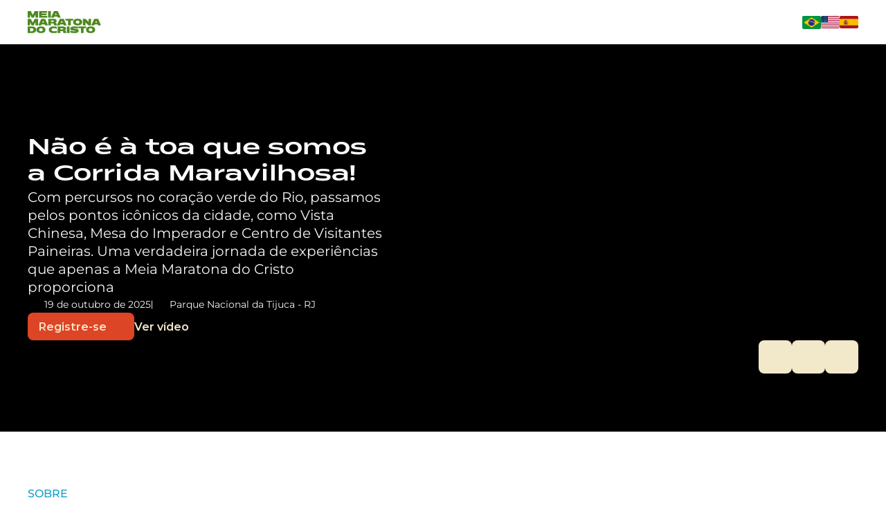

--- FILE ---
content_type: text/html
request_url: https://meiamaratonadocristo.com.br/
body_size: 124481
content:
<!doctype html>
<!-- ✨ Built with Framer • https://www.framer.com/ -->
<html lang="pt-BR">
<head>
    <meta charset="utf-8">
    
    
    <script>try{if(localStorage.get("__framer_force_showing_editorbar_since")){const n=document.createElement("link");n.rel = "modulepreload";n.href="https://framer.com/edit/init.mjs";document.head.appendChild(n)}}catch(e){}</script>
    <!-- Start of headStart -->
    
    <!-- End of headStart -->
    <meta name="viewport" content="width=device-width">
    <meta name="generator" content="Framer 397058d">
    <title>Meia Maratona do Cristo</title>
    <meta name="description" content="Meia Maratona do Cristo | 19 de Outubro de 2025">
    <meta name="framer-search-index" content="https://framerusercontent.com/sites/5HYjnBilq2nMJIzRRcaBoz/searchIndex-65bOGPacp8lY.json">
    <meta name="framer-search-index-fallback" content="https://framerusercontent.com/sites/5HYjnBilq2nMJIzRRcaBoz/searchIndex-8IzvgoDnkIFw.json">
    <link href="https://framerusercontent.com/images/3ckp5Q9nFTmmjJMUO368DwtRU.png" rel="icon" media="(prefers-color-scheme: light)">
    <link href="https://framerusercontent.com/images/3ckp5Q9nFTmmjJMUO368DwtRU.png" rel="icon" media="(prefers-color-scheme: dark)">
    <!-- Open Graph / Facebook -->
    <meta property="og:type" content="website">
    <meta property="og:title" content="Meia Maratona do Cristo">
    <meta property="og:description" content="Meia Maratona do Cristo | 19 de Outubro de 2025">
    <meta property="og:image" content="https://framerusercontent.com/images/CyWiiU2phFVEvgW9eU9F9GcLTk.png">
    <!-- Twitter -->
    <meta name="twitter:card" content="summary_large_image">
    <meta name="twitter:title" content="Meia Maratona do Cristo">
    <meta name="twitter:description" content="Meia Maratona do Cristo | 19 de Outubro de 2025">
    <meta name="twitter:image" content="https://framerusercontent.com/images/CyWiiU2phFVEvgW9eU9F9GcLTk.png">
    
    <style data-framer-font-css>/* cyrillic-ext */
@font-face {
  font-family: 'Montserrat';
  font-style: normal;
  font-weight: 400;
  font-display: swap;
  src: url(https://fonts.gstatic.com/s/montserrat/v31/JTUSjIg1_i6t8kCHKm459WRhyzbi.woff2) format('woff2');
  unicode-range: U+0460-052F, U+1C80-1C8A, U+20B4, U+2DE0-2DFF, U+A640-A69F, U+FE2E-FE2F;
}
/* cyrillic */
@font-face {
  font-family: 'Montserrat';
  font-style: normal;
  font-weight: 400;
  font-display: swap;
  src: url(https://fonts.gstatic.com/s/montserrat/v31/JTUSjIg1_i6t8kCHKm459W1hyzbi.woff2) format('woff2');
  unicode-range: U+0301, U+0400-045F, U+0490-0491, U+04B0-04B1, U+2116;
}
/* vietnamese */
@font-face {
  font-family: 'Montserrat';
  font-style: normal;
  font-weight: 400;
  font-display: swap;
  src: url(https://fonts.gstatic.com/s/montserrat/v31/JTUSjIg1_i6t8kCHKm459WZhyzbi.woff2) format('woff2');
  unicode-range: U+0102-0103, U+0110-0111, U+0128-0129, U+0168-0169, U+01A0-01A1, U+01AF-01B0, U+0300-0301, U+0303-0304, U+0308-0309, U+0323, U+0329, U+1EA0-1EF9, U+20AB;
}
/* latin-ext */
@font-face {
  font-family: 'Montserrat';
  font-style: normal;
  font-weight: 400;
  font-display: swap;
  src: url(https://fonts.gstatic.com/s/montserrat/v31/JTUSjIg1_i6t8kCHKm459Wdhyzbi.woff2) format('woff2');
  unicode-range: U+0100-02BA, U+02BD-02C5, U+02C7-02CC, U+02CE-02D7, U+02DD-02FF, U+0304, U+0308, U+0329, U+1D00-1DBF, U+1E00-1E9F, U+1EF2-1EFF, U+2020, U+20A0-20AB, U+20AD-20C0, U+2113, U+2C60-2C7F, U+A720-A7FF;
}
/* latin */
@font-face {
  font-family: 'Montserrat';
  font-style: normal;
  font-weight: 400;
  font-display: swap;
  src: url(https://fonts.gstatic.com/s/montserrat/v31/JTUSjIg1_i6t8kCHKm459Wlhyw.woff2) format('woff2');
  unicode-range: U+0000-00FF, U+0131, U+0152-0153, U+02BB-02BC, U+02C6, U+02DA, U+02DC, U+0304, U+0308, U+0329, U+2000-206F, U+20AC, U+2122, U+2191, U+2193, U+2212, U+2215, U+FEFF, U+FFFD;
}
/* cyrillic-ext */
@font-face {
  font-family: 'Montserrat';
  font-style: normal;
  font-weight: 500;
  font-display: swap;
  src: url(https://fonts.gstatic.com/s/montserrat/v31/JTUSjIg1_i6t8kCHKm459WRhyzbi.woff2) format('woff2');
  unicode-range: U+0460-052F, U+1C80-1C8A, U+20B4, U+2DE0-2DFF, U+A640-A69F, U+FE2E-FE2F;
}
/* cyrillic */
@font-face {
  font-family: 'Montserrat';
  font-style: normal;
  font-weight: 500;
  font-display: swap;
  src: url(https://fonts.gstatic.com/s/montserrat/v31/JTUSjIg1_i6t8kCHKm459W1hyzbi.woff2) format('woff2');
  unicode-range: U+0301, U+0400-045F, U+0490-0491, U+04B0-04B1, U+2116;
}
/* vietnamese */
@font-face {
  font-family: 'Montserrat';
  font-style: normal;
  font-weight: 500;
  font-display: swap;
  src: url(https://fonts.gstatic.com/s/montserrat/v31/JTUSjIg1_i6t8kCHKm459WZhyzbi.woff2) format('woff2');
  unicode-range: U+0102-0103, U+0110-0111, U+0128-0129, U+0168-0169, U+01A0-01A1, U+01AF-01B0, U+0300-0301, U+0303-0304, U+0308-0309, U+0323, U+0329, U+1EA0-1EF9, U+20AB;
}
/* latin-ext */
@font-face {
  font-family: 'Montserrat';
  font-style: normal;
  font-weight: 500;
  font-display: swap;
  src: url(https://fonts.gstatic.com/s/montserrat/v31/JTUSjIg1_i6t8kCHKm459Wdhyzbi.woff2) format('woff2');
  unicode-range: U+0100-02BA, U+02BD-02C5, U+02C7-02CC, U+02CE-02D7, U+02DD-02FF, U+0304, U+0308, U+0329, U+1D00-1DBF, U+1E00-1E9F, U+1EF2-1EFF, U+2020, U+20A0-20AB, U+20AD-20C0, U+2113, U+2C60-2C7F, U+A720-A7FF;
}
/* latin */
@font-face {
  font-family: 'Montserrat';
  font-style: normal;
  font-weight: 500;
  font-display: swap;
  src: url(https://fonts.gstatic.com/s/montserrat/v31/JTUSjIg1_i6t8kCHKm459Wlhyw.woff2) format('woff2');
  unicode-range: U+0000-00FF, U+0131, U+0152-0153, U+02BB-02BC, U+02C6, U+02DA, U+02DC, U+0304, U+0308, U+0329, U+2000-206F, U+20AC, U+2122, U+2191, U+2193, U+2212, U+2215, U+FEFF, U+FFFD;
}
/* cyrillic-ext */
@font-face {
  font-family: 'Montserrat';
  font-style: normal;
  font-weight: 700;
  font-display: swap;
  src: url(https://fonts.gstatic.com/s/montserrat/v31/JTUSjIg1_i6t8kCHKm459WRhyzbi.woff2) format('woff2');
  unicode-range: U+0460-052F, U+1C80-1C8A, U+20B4, U+2DE0-2DFF, U+A640-A69F, U+FE2E-FE2F;
}
/* cyrillic */
@font-face {
  font-family: 'Montserrat';
  font-style: normal;
  font-weight: 700;
  font-display: swap;
  src: url(https://fonts.gstatic.com/s/montserrat/v31/JTUSjIg1_i6t8kCHKm459W1hyzbi.woff2) format('woff2');
  unicode-range: U+0301, U+0400-045F, U+0490-0491, U+04B0-04B1, U+2116;
}
/* vietnamese */
@font-face {
  font-family: 'Montserrat';
  font-style: normal;
  font-weight: 700;
  font-display: swap;
  src: url(https://fonts.gstatic.com/s/montserrat/v31/JTUSjIg1_i6t8kCHKm459WZhyzbi.woff2) format('woff2');
  unicode-range: U+0102-0103, U+0110-0111, U+0128-0129, U+0168-0169, U+01A0-01A1, U+01AF-01B0, U+0300-0301, U+0303-0304, U+0308-0309, U+0323, U+0329, U+1EA0-1EF9, U+20AB;
}
/* latin-ext */
@font-face {
  font-family: 'Montserrat';
  font-style: normal;
  font-weight: 700;
  font-display: swap;
  src: url(https://fonts.gstatic.com/s/montserrat/v31/JTUSjIg1_i6t8kCHKm459Wdhyzbi.woff2) format('woff2');
  unicode-range: U+0100-02BA, U+02BD-02C5, U+02C7-02CC, U+02CE-02D7, U+02DD-02FF, U+0304, U+0308, U+0329, U+1D00-1DBF, U+1E00-1E9F, U+1EF2-1EFF, U+2020, U+20A0-20AB, U+20AD-20C0, U+2113, U+2C60-2C7F, U+A720-A7FF;
}
/* latin */
@font-face {
  font-family: 'Montserrat';
  font-style: normal;
  font-weight: 700;
  font-display: swap;
  src: url(https://fonts.gstatic.com/s/montserrat/v31/JTUSjIg1_i6t8kCHKm459Wlhyw.woff2) format('woff2');
  unicode-range: U+0000-00FF, U+0131, U+0152-0153, U+02BB-02BC, U+02C6, U+02DA, U+02DC, U+0304, U+0308, U+0329, U+2000-206F, U+20AC, U+2122, U+2191, U+2193, U+2212, U+2215, U+FEFF, U+FFFD;
}
/* cyrillic-ext */
@font-face {
  font-family: 'Fragment Mono';
  font-style: normal;
  font-weight: 400;
  src: url(https://fonts.gstatic.com/s/fragmentmono/v6/4iCr6K5wfMRRjxp0DA6-2CLnB45HhrUI.woff2) format('woff2');
  unicode-range: U+0460-052F, U+1C80-1C8A, U+20B4, U+2DE0-2DFF, U+A640-A69F, U+FE2E-FE2F;
}
/* latin-ext */
@font-face {
  font-family: 'Fragment Mono';
  font-style: normal;
  font-weight: 400;
  src: url(https://fonts.gstatic.com/s/fragmentmono/v6/4iCr6K5wfMRRjxp0DA6-2CLnB41HhrUI.woff2) format('woff2');
  unicode-range: U+0100-02BA, U+02BD-02C5, U+02C7-02CC, U+02CE-02D7, U+02DD-02FF, U+0304, U+0308, U+0329, U+1D00-1DBF, U+1E00-1E9F, U+1EF2-1EFF, U+2020, U+20A0-20AB, U+20AD-20C0, U+2113, U+2C60-2C7F, U+A720-A7FF;
}
/* latin */
@font-face {
  font-family: 'Fragment Mono';
  font-style: normal;
  font-weight: 400;
  src: url(https://fonts.gstatic.com/s/fragmentmono/v6/4iCr6K5wfMRRjxp0DA6-2CLnB4NHhg.woff2) format('woff2');
  unicode-range: U+0000-00FF, U+0131, U+0152-0153, U+02BB-02BC, U+02C6, U+02DA, U+02DC, U+0304, U+0308, U+0329, U+2000-206F, U+20AC, U+2122, U+2191, U+2193, U+2212, U+2215, U+FEFF, U+FFFD;
}

@font-face { font-family: "Matrice SemiBold"; src: url("https://framerusercontent.com/assets/1nESmMZZgmpSf0yu0TMRDPiGaWk.woff2"); font-display: swap }
@font-face { font-family: "Inter"; src: url("https://framerusercontent.com/assets/5vvr9Vy74if2I6bQbJvbw7SY1pQ.woff2"); font-display: swap; font-style: normal; font-weight: 400; unicode-range: U+0460-052F, U+1C80-1C88, U+20B4, U+2DE0-2DFF, U+A640-A69F, U+FE2E-FE2F }
@font-face { font-family: "Inter"; src: url("https://framerusercontent.com/assets/EOr0mi4hNtlgWNn9if640EZzXCo.woff2"); font-display: swap; font-style: normal; font-weight: 400; unicode-range: U+0301, U+0400-045F, U+0490-0491, U+04B0-04B1, U+2116 }
@font-face { font-family: "Inter"; src: url("https://framerusercontent.com/assets/Y9k9QrlZAqio88Klkmbd8VoMQc.woff2"); font-display: swap; font-style: normal; font-weight: 400; unicode-range: U+1F00-1FFF }
@font-face { font-family: "Inter"; src: url("https://framerusercontent.com/assets/OYrD2tBIBPvoJXiIHnLoOXnY9M.woff2"); font-display: swap; font-style: normal; font-weight: 400; unicode-range: U+0370-03FF }
@font-face { font-family: "Inter"; src: url("https://framerusercontent.com/assets/JeYwfuaPfZHQhEG8U5gtPDZ7WQ.woff2"); font-display: swap; font-style: normal; font-weight: 400; unicode-range: U+0100-024F, U+0259, U+1E00-1EFF, U+2020, U+20A0-20AB, U+20AD-20CF, U+2113, U+2C60-2C7F, U+A720-A7FF }
@font-face { font-family: "Inter"; src: url("https://framerusercontent.com/assets/GrgcKwrN6d3Uz8EwcLHZxwEfC4.woff2"); font-display: swap; font-style: normal; font-weight: 400; unicode-range: U+0000-00FF, U+0131, U+0152-0153, U+02BB-02BC, U+02C6, U+02DA, U+02DC, U+2000-206F, U+2070, U+2074-207E, U+2080-208E, U+20AC, U+2122, U+2191, U+2193, U+2212, U+2215, U+FEFF, U+FFFD }
@font-face { font-family: "Inter"; src: url("https://framerusercontent.com/assets/b6Y37FthZeALduNqHicBT6FutY.woff2"); font-display: swap; font-style: normal; font-weight: 400; unicode-range: U+0102-0103, U+0110-0111, U+0128-0129, U+0168-0169, U+01A0-01A1, U+01AF-01B0, U+1EA0-1EF9, U+20AB }
@font-face { font-family: "Inter"; src: url("https://framerusercontent.com/assets/CfMzU8w2e7tHgF4T4rATMPuWosA.woff2"); font-display: swap; font-style: italic; font-weight: 400; unicode-range: U+0460-052F, U+1C80-1C88, U+20B4, U+2DE0-2DFF, U+A640-A69F, U+FE2E-FE2F }
@font-face { font-family: "Inter"; src: url("https://framerusercontent.com/assets/867QObYax8ANsfX4TGEVU9YiCM.woff2"); font-display: swap; font-style: italic; font-weight: 400; unicode-range: U+0301, U+0400-045F, U+0490-0491, U+04B0-04B1, U+2116 }
@font-face { font-family: "Inter"; src: url("https://framerusercontent.com/assets/Oyn2ZbENFdnW7mt2Lzjk1h9Zb9k.woff2"); font-display: swap; font-style: italic; font-weight: 400; unicode-range: U+1F00-1FFF }
@font-face { font-family: "Inter"; src: url("https://framerusercontent.com/assets/cdAe8hgZ1cMyLu9g005pAW3xMo.woff2"); font-display: swap; font-style: italic; font-weight: 400; unicode-range: U+0370-03FF }
@font-face { font-family: "Inter"; src: url("https://framerusercontent.com/assets/DOfvtmE1UplCq161m6Hj8CSQYg.woff2"); font-display: swap; font-style: italic; font-weight: 400; unicode-range: U+0100-024F, U+0259, U+1E00-1EFF, U+2020, U+20A0-20AB, U+20AD-20CF, U+2113, U+2C60-2C7F, U+A720-A7FF }
@font-face { font-family: "Inter"; src: url("https://framerusercontent.com/assets/pKRFNWFoZl77qYCAIp84lN1h944.woff2"); font-display: swap; font-style: italic; font-weight: 400; unicode-range: U+0000-00FF, U+0131, U+0152-0153, U+02BB-02BC, U+02C6, U+02DA, U+02DC, U+2000-206F, U+2070, U+2074-207E, U+2080-208E, U+20AC, U+2122, U+2191, U+2193, U+2212, U+2215, U+FEFF, U+FFFD }
@font-face { font-family: "Inter"; src: url("https://framerusercontent.com/assets/tKtBcDnBMevsEEJKdNGhhkLzYo.woff2"); font-display: swap; font-style: italic; font-weight: 400; unicode-range: U+0102-0103, U+0110-0111, U+0128-0129, U+0168-0169, U+01A0-01A1, U+01AF-01B0, U+1EA0-1EF9, U+20AB }
@font-face { font-family: "Inter"; src: url("https://framerusercontent.com/assets/DpPBYI0sL4fYLgAkX8KXOPVt7c.woff2"); font-display: swap; font-style: normal; font-weight: 700; unicode-range: U+0460-052F, U+1C80-1C88, U+20B4, U+2DE0-2DFF, U+A640-A69F, U+FE2E-FE2F }
@font-face { font-family: "Inter"; src: url("https://framerusercontent.com/assets/4RAEQdEOrcnDkhHiiCbJOw92Lk.woff2"); font-display: swap; font-style: normal; font-weight: 700; unicode-range: U+0301, U+0400-045F, U+0490-0491, U+04B0-04B1, U+2116 }
@font-face { font-family: "Inter"; src: url("https://framerusercontent.com/assets/1K3W8DizY3v4emK8Mb08YHxTbs.woff2"); font-display: swap; font-style: normal; font-weight: 700; unicode-range: U+1F00-1FFF }
@font-face { font-family: "Inter"; src: url("https://framerusercontent.com/assets/tUSCtfYVM1I1IchuyCwz9gDdQ.woff2"); font-display: swap; font-style: normal; font-weight: 700; unicode-range: U+0370-03FF }
@font-face { font-family: "Inter"; src: url("https://framerusercontent.com/assets/VgYFWiwsAC5OYxAycRXXvhze58.woff2"); font-display: swap; font-style: normal; font-weight: 700; unicode-range: U+0100-024F, U+0259, U+1E00-1EFF, U+2020, U+20A0-20AB, U+20AD-20CF, U+2113, U+2C60-2C7F, U+A720-A7FF }
@font-face { font-family: "Inter"; src: url("https://framerusercontent.com/assets/syRNPWzAMIrcJ3wIlPIP43KjQs.woff2"); font-display: swap; font-style: normal; font-weight: 700; unicode-range: U+0000-00FF, U+0131, U+0152-0153, U+02BB-02BC, U+02C6, U+02DA, U+02DC, U+2000-206F, U+2070, U+2074-207E, U+2080-208E, U+20AC, U+2122, U+2191, U+2193, U+2212, U+2215, U+FEFF, U+FFFD }
@font-face { font-family: "Inter"; src: url("https://framerusercontent.com/assets/GIryZETIX4IFypco5pYZONKhJIo.woff2"); font-display: swap; font-style: normal; font-weight: 700; unicode-range: U+0102-0103, U+0110-0111, U+0128-0129, U+0168-0169, U+01A0-01A1, U+01AF-01B0, U+1EA0-1EF9, U+20AB }
@font-face { font-family: "Inter"; src: url("https://framerusercontent.com/assets/H89BbHkbHDzlxZzxi8uPzTsp90.woff2"); font-display: swap; font-style: italic; font-weight: 700; unicode-range: U+0460-052F, U+1C80-1C88, U+20B4, U+2DE0-2DFF, U+A640-A69F, U+FE2E-FE2F }
@font-face { font-family: "Inter"; src: url("https://framerusercontent.com/assets/u6gJwDuwB143kpNK1T1MDKDWkMc.woff2"); font-display: swap; font-style: italic; font-weight: 700; unicode-range: U+0301, U+0400-045F, U+0490-0491, U+04B0-04B1, U+2116 }
@font-face { font-family: "Inter"; src: url("https://framerusercontent.com/assets/43sJ6MfOPh1LCJt46OvyDuSbA6o.woff2"); font-display: swap; font-style: italic; font-weight: 700; unicode-range: U+1F00-1FFF }
@font-face { font-family: "Inter"; src: url("https://framerusercontent.com/assets/wccHG0r4gBDAIRhfHiOlq6oEkqw.woff2"); font-display: swap; font-style: italic; font-weight: 700; unicode-range: U+0370-03FF }
@font-face { font-family: "Inter"; src: url("https://framerusercontent.com/assets/WZ367JPwf9bRW6LdTHN8rXgSjw.woff2"); font-display: swap; font-style: italic; font-weight: 700; unicode-range: U+0100-024F, U+0259, U+1E00-1EFF, U+2020, U+20A0-20AB, U+20AD-20CF, U+2113, U+2C60-2C7F, U+A720-A7FF }
@font-face { font-family: "Inter"; src: url("https://framerusercontent.com/assets/ia3uin3hQWqDrVloC1zEtYHWw.woff2"); font-display: swap; font-style: italic; font-weight: 700; unicode-range: U+0000-00FF, U+0131, U+0152-0153, U+02BB-02BC, U+02C6, U+02DA, U+02DC, U+2000-206F, U+2070, U+2074-207E, U+2080-208E, U+20AC, U+2122, U+2191, U+2193, U+2212, U+2215, U+FEFF, U+FFFD }
@font-face { font-family: "Inter"; src: url("https://framerusercontent.com/assets/2A4Xx7CngadFGlVV4xrO06OBHY.woff2"); font-display: swap; font-style: italic; font-weight: 700; unicode-range: U+0102-0103, U+0110-0111, U+0128-0129, U+0168-0169, U+01A0-01A1, U+01AF-01B0, U+1EA0-1EF9, U+20AB }
@font-face { font-family: "Montserrat"; src: url("https://framerusercontent.com/third-party-assets/fontshare/wf/DELXRVKO253LHPYOBD6KD7EW3TJKXCXF/L6SILXET3P727LN5N75LL5PG77IET2IT/6DP3DAT2N5LSQGN5ISPRN63WPP32A54A.woff2"); font-display: swap; font-style: normal; font-weight: 600 }
@font-face { font-family: "Montserrat"; src: url("https://framerusercontent.com/third-party-assets/fontshare/wf/M2RQDXLDLQ2S4ZZ66VQTDSO3OSHWKVY7/JAIF7WXHMOCSPDMQNJH4MHWPR2PHW2YE/C5NBF6PXS6YLHRF7TAQGFAEBX23GMCRA.woff2"); font-style: normal; font-weight: 900 }
@font-face { font-family: "Montserrat"; src: url("https://framerusercontent.com/third-party-assets/fontshare/wf/JBAX5LNUCKEVXKRK3ARXNMEMQYQYP6WR/P3OTF2DNFMTAXKSAW4JNN6DPWEDDI5MN/4IO2HK2EZ7GHCZN7I3I4WKBAO7IH72SS.woff2"); font-display: swap; font-style: normal; font-weight: 300 }
@font-face { font-family: "Montserrat"; src: url("https://framerusercontent.com/third-party-assets/fontshare/wf/XJQZ5FAAHWM4Y24NF2Z7WYOSV6YPTE5O/EO2YIKJILBXPJTK6LHM7BXB3WCNBRFIW/3ITIUZWY6HV7DWK4WDWMNDJF4FUBLRZN.woff2"); font-style: italic; font-weight: 900 }
@font-face { font-family: "Montserrat"; src: url("https://framerusercontent.com/third-party-assets/fontshare/wf/WVRVHC26IF7VQKSULH6U5DSAGCYOIAQ7/CPARYH2DVA55XB4ZSTA7WTMPVZAVMNA5/BOBO2BRVXZQHPXSPDS5WN3IZQ5SL56OZ.woff2"); font-display: swap; font-style: italic; font-weight: 700 }
@font-face { font-family: "Montserrat"; src: url("https://framerusercontent.com/third-party-assets/fontshare/wf/CC6FT7O535LIU5P34T6V2W7R57LGKSDT/KUZZS4REMM64PV6S4GGM77HZQUVJPYU2/3ZPIFBJ6EZFOZSYT4ISIO7DHQQODA5IR.woff2"); font-display: swap; font-style: italic; font-weight: 400 }
@font-face { font-family: "Montserrat"; src: url("https://framerusercontent.com/third-party-assets/fontshare/wf/NHQSXRPK2WZQNSVXVPHNEWQTX6ASEI3T/LQUMI7WZAOIVAXJCVJ7ABTISRT4ZYBQO/SOTTHSMCKKCT5M6IOCQJ5LOSJSXCUBMQ.woff2"); font-display: swap; font-style: italic; font-weight: 600 }
@font-face { font-family: "Montserrat Placeholder"; src: local("Arial"); ascent-override: 84.98%; descent-override: 22.04%; line-gap-override: 0.00%; size-adjust: 113.90% }
@font-face { font-family: "Matrice SemiBold Placeholder"; src: local("Arial"); ascent-override: 48.17%; descent-override: 16.06%; line-gap-override: 0.00%; size-adjust: 155.71% }
@font-face { font-family: "Inter Placeholder"; src: local("Arial"); ascent-override: 89.79%; descent-override: 22.36%; line-gap-override: 0.00%; size-adjust: 107.89% }
@font-face { font-family: "Montserrat Placeholder"; src: local("Arial"); ascent-override: 84.95%; descent-override: 22.03%; line-gap-override: 0.00%; size-adjust: 113.95% }</style>
    <link href="https://fonts.gstatic.com" rel="preconnect" crossorigin>
    <meta name="robots" content="max-image-preview:large"><link rel="canonical" href="https://meiamaratonadocristo.com.br/"><meta property="og:url" content="https://meiamaratonadocristo.com.br/"><style data-framer-breakpoint-css>@media(min-width: 1366px){.hidden-72rtr7{display:none!important}}@media(min-width: 810px) and (max-width: 1365.98px){.hidden-ld3jah{display:none!important}}@media(max-width: 809.98px){.hidden-1ucfpe8{display:none!important}}</style><style data-framer-css-ssr-minified data-framer-components="framer-lib-cursors-host framer-DJCDS PropertyOverrides framer-BiaBJ framer-mMn2b framer-OmG2n framer-m8Hh1 framer-XrTFE framer-l3ifW framer-VdeRv framer-cirvV framer-nttFb framer-SHCqu framer-qVh2c framer-KIxjp framer-EGQiZ framer-nV5VS framer-I69i9 framer-ohg0r framer-PSRSz framer-ROH82 framer-MmXWh framer-lib-form-plain-text-input framer-lib-form-boolean-input framer-O0Rgy framer-tlVTk framer-fflWy framer-VHcoG">html,body,#main{box-sizing:border-box;margin:0;padding:0}:root{-webkit-font-smoothing:antialiased;-moz-osx-font-smoothing:grayscale}*{box-sizing:border-box;-webkit-font-smoothing:inherit}h1,h2,h3,h4,h5,h6,p,figure{margin:0}body,input,textarea,select,button{font-family:sans-serif;font-size:12px}body{--token-3d2dbb13-de86-46c0-8035-3e8fb8f70115:#f2e8ca;--token-d38af489-61b5-48f7-b084-5a546b7f25d5:#4e8920;--token-1ba191e4-d6bd-4a73-8b21-b19c0b872ab6:#dc4525;--token-212ac2d0-1508-4f3d-99fc-49a919300dcf:#550cad;--token-f2753935-6d01-4fe3-bb1f-2e879ef3ecc5:#d5dc34;--token-42cef1c7-8106-4e84-a009-d72470e473a8:#eaad29;--token-a2ddff8d-c6bd-46d3-ba1e-c77c03d4e485:#2f5262;--token-cc8e1f71-ffb7-41cb-a5c6-57526396217a:#5ca0c8;--token-6de9f7f2-58e8-46c4-98ff-609db0bf4605:#bf289b;--token-419394a1-565d-4952-8ba3-b4f1eb92339c:#050505;--framer-will-change-override:none}@supports (background:-webkit-named-image(i)) and (not (grid-template-rows:subgrid)){body{--framer-will-change-override:transform}}body{--framer-will-change-filter-override:none}@supports (background:-webkit-named-image(i)) and (not (position-area:top right)){body{--framer-will-change-filter-override:filter}}[data-framer-component-type]{position:absolute}[data-framer-component-type=Text]{cursor:inherit}[data-framer-component-text-autosized] *{white-space:pre}[data-framer-component-type=Text]>*{text-align:var(--framer-text-alignment,start)}[data-framer-component-type=Text] span span,[data-framer-component-type=Text] p span,[data-framer-component-type=Text] h1 span,[data-framer-component-type=Text] h2 span,[data-framer-component-type=Text] h3 span,[data-framer-component-type=Text] h4 span,[data-framer-component-type=Text] h5 span,[data-framer-component-type=Text] h6 span{display:block}[data-framer-component-type=Text] span span span,[data-framer-component-type=Text] p span span,[data-framer-component-type=Text] h1 span span,[data-framer-component-type=Text] h2 span span,[data-framer-component-type=Text] h3 span span,[data-framer-component-type=Text] h4 span span,[data-framer-component-type=Text] h5 span span,[data-framer-component-type=Text] h6 span span{display:unset}[data-framer-component-type=Text] div div span,[data-framer-component-type=Text] a div span,[data-framer-component-type=Text] span span span,[data-framer-component-type=Text] p span span,[data-framer-component-type=Text] h1 span span,[data-framer-component-type=Text] h2 span span,[data-framer-component-type=Text] h3 span span,[data-framer-component-type=Text] h4 span span,[data-framer-component-type=Text] h5 span span,[data-framer-component-type=Text] h6 span span,[data-framer-component-type=Text] a{font-family:var(--font-family);font-style:var(--font-style);font-weight:min(calc(var(--framer-font-weight-increase,0) + var(--font-weight,400)),900);color:var(--text-color);letter-spacing:var(--letter-spacing);font-size:var(--font-size);text-transform:var(--text-transform);--text-decoration:var(--framer-text-decoration-style,solid)var(--framer-text-decoration,none)var(--framer-text-decoration-color,currentcolor)var(--framer-text-decoration-thickness,auto);--text-decoration-skip-ink:var(--framer-text-decoration-skip-ink);--text-underline-offset:var(--framer-text-decoration-offset);line-height:var(--line-height);--font-family:var(--framer-font-family);--font-style:var(--framer-font-style);--font-weight:var(--framer-font-weight);--text-color:var(--framer-text-color);--letter-spacing:var(--framer-letter-spacing);--font-size:var(--framer-font-size);--text-transform:var(--framer-text-transform);--line-height:var(--framer-line-height)}[data-framer-component-type=Text] a,[data-framer-component-type=Text] a div span,[data-framer-component-type=Text] a span span span,[data-framer-component-type=Text] a p span span,[data-framer-component-type=Text] a h1 span span,[data-framer-component-type=Text] a h2 span span,[data-framer-component-type=Text] a h3 span span,[data-framer-component-type=Text] a h4 span span,[data-framer-component-type=Text] a h5 span span,[data-framer-component-type=Text] a h6 span span{--font-family:var(--framer-link-font-family,var(--framer-font-family));--font-style:var(--framer-link-font-style,var(--framer-font-style));--font-weight:var(--framer-link-font-weight,var(--framer-font-weight));--text-color:var(--framer-link-text-color,var(--framer-text-color));--font-size:var(--framer-link-font-size,var(--framer-font-size));--text-transform:var(--framer-link-text-transform,var(--framer-text-transform));--text-decoration:var(--framer-link-text-decoration-style,var(--framer-text-decoration-style,solid))var(--framer-link-text-decoration,var(--framer-text-decoration,none))var(--framer-link-text-decoration-color,var(--framer-text-decoration-color,currentcolor))var(--framer-link-text-decoration-thickness,var(--framer-text-decoration-thickness,auto));--text-decoration-skip-ink:var(--framer-link-text-decoration-skip-ink,var(--framer-text-decoration-skip-ink));--text-underline-offset:var(--framer-link-text-decoration-offset,var(--framer-text-decoration-offset))}[data-framer-component-type=Text] a:hover,[data-framer-component-type=Text] a div span:hover,[data-framer-component-type=Text] a span span span:hover,[data-framer-component-type=Text] a p span span:hover,[data-framer-component-type=Text] a h1 span span:hover,[data-framer-component-type=Text] a h2 span span:hover,[data-framer-component-type=Text] a h3 span span:hover,[data-framer-component-type=Text] a h4 span span:hover,[data-framer-component-type=Text] a h5 span span:hover,[data-framer-component-type=Text] a h6 span span:hover{--font-family:var(--framer-link-hover-font-family,var(--framer-link-font-family,var(--framer-font-family)));--font-style:var(--framer-link-hover-font-style,var(--framer-link-font-style,var(--framer-font-style)));--font-weight:var(--framer-link-hover-font-weight,var(--framer-link-font-weight,var(--framer-font-weight)));--text-color:var(--framer-link-hover-text-color,var(--framer-link-text-color,var(--framer-text-color)));--font-size:var(--framer-link-hover-font-size,var(--framer-link-font-size,var(--framer-font-size)));--text-transform:var(--framer-link-hover-text-transform,var(--framer-link-text-transform,var(--framer-text-transform)));--text-decoration:var(--framer-link-hover-text-decoration-style,var(--framer-link-text-decoration-style,var(--framer-text-decoration-style,solid)))var(--framer-link-hover-text-decoration,var(--framer-link-text-decoration,var(--framer-text-decoration,none)))var(--framer-link-hover-text-decoration-color,var(--framer-link-text-decoration-color,var(--framer-text-decoration-color,currentcolor)))var(--framer-link-hover-text-decoration-thickness,var(--framer-link-text-decoration-thickness,var(--framer-text-decoration-thickness,auto)));--text-decoration-skip-ink:var(--framer-link-hover-text-decoration-skip-ink,var(--framer-link-text-decoration-skip-ink,var(--framer-text-decoration-skip-ink)));--text-underline-offset:var(--framer-link-hover-text-decoration-offset,var(--framer-link-text-decoration-offset,var(--framer-text-decoration-offset)))}[data-framer-component-type=Text].isCurrent a,[data-framer-component-type=Text].isCurrent a div span,[data-framer-component-type=Text].isCurrent a span span span,[data-framer-component-type=Text].isCurrent a p span span,[data-framer-component-type=Text].isCurrent a h1 span span,[data-framer-component-type=Text].isCurrent a h2 span span,[data-framer-component-type=Text].isCurrent a h3 span span,[data-framer-component-type=Text].isCurrent a h4 span span,[data-framer-component-type=Text].isCurrent a h5 span span,[data-framer-component-type=Text].isCurrent a h6 span span{--font-family:var(--framer-link-current-font-family,var(--framer-link-font-family,var(--framer-font-family)));--font-style:var(--framer-link-current-font-style,var(--framer-link-font-style,var(--framer-font-style)));--font-weight:var(--framer-link-current-font-weight,var(--framer-link-font-weight,var(--framer-font-weight)));--text-color:var(--framer-link-current-text-color,var(--framer-link-text-color,var(--framer-text-color)));--font-size:var(--framer-link-current-font-size,var(--framer-link-font-size,var(--framer-font-size)));--text-transform:var(--framer-link-current-text-transform,var(--framer-link-text-transform,var(--framer-text-transform)));--text-decoration:var(--framer-link-current-text-decoration-style,var(--framer-link-text-decoration-style,var(--framer-text-decoration-style,solid)))var(--framer-link-current-text-decoration,var(--framer-link-text-decoration,var(--framer-text-decoration,none)))var(--framer-link-current-text-decoration-color,var(--framer-link-text-decoration-color,var(--framer-text-decoration-color,currentcolor)))var(--framer-link-current-text-decoration-thickness,var(--framer-link-text-decoration-thickness,var(--framer-text-decoration-thickness,auto)));--text-decoration-skip-ink:var(--framer-link-current-text-decoration-skip-ink,var(--framer-link-text-decoration-skip-ink,var(--framer-text-decoration-skip-ink)));--text-underline-offset:var(--framer-link-current-text-decoration-offset,var(--framer-link-text-decoration-offset,var(--framer-text-decoration-offset)))}[data-framer-component-type=RichTextContainer]{outline:none;flex-direction:column;flex-shrink:0;justify-content:flex-start;display:flex}p.framer-text,div.framer-text,figure.framer-text,h1.framer-text,h2.framer-text,h3.framer-text,h4.framer-text,h5.framer-text,h6.framer-text,ol.framer-text,ul.framer-text{margin:0;padding:0}p.framer-text,div.framer-text,h1.framer-text,h2.framer-text,h3.framer-text,h4.framer-text,h5.framer-text,h6.framer-text,li.framer-text,ol.framer-text,ul.framer-text,mark.framer-text,span.framer-text:not([data-text-fill]){font-family:var(--framer-blockquote-font-family,var(--framer-font-family,Inter,Inter Placeholder,sans-serif));font-style:var(--framer-blockquote-font-style,var(--framer-font-style,normal));font-weight:var(--framer-blockquote-font-weight,var(--framer-font-weight,400));color:var(--framer-blockquote-text-color,var(--framer-text-color,#000));font-size:calc(var(--framer-blockquote-font-size,var(--framer-font-size,16px))*var(--framer-font-size-scale,1));letter-spacing:var(--framer-blockquote-letter-spacing,var(--framer-letter-spacing,0));text-transform:var(--framer-blockquote-text-transform,var(--framer-text-transform,none));-webkit-text-decoration-line:var(--framer-blockquote-text-decoration,var(--framer-text-decoration,initial));text-decoration-line:var(--framer-blockquote-text-decoration,var(--framer-text-decoration,initial));-webkit-text-decoration-style:var(--framer-blockquote-text-decoration-style,var(--framer-text-decoration-style,initial));text-decoration-style:var(--framer-blockquote-text-decoration-style,var(--framer-text-decoration-style,initial));-webkit-text-decoration-color:var(--framer-blockquote-text-decoration-color,var(--framer-text-decoration-color,initial));text-decoration-color:var(--framer-blockquote-text-decoration-color,var(--framer-text-decoration-color,initial));text-decoration-thickness:var(--framer-blockquote-text-decoration-thickness,var(--framer-text-decoration-thickness,initial));text-decoration-skip-ink:var(--framer-blockquote-text-decoration-skip-ink,var(--framer-text-decoration-skip-ink,initial));text-underline-offset:var(--framer-blockquote-text-decoration-offset,var(--framer-text-decoration-offset,initial));line-height:var(--framer-blockquote-line-height,var(--framer-line-height,1.2em));text-align:var(--framer-blockquote-text-alignment,var(--framer-text-alignment,start));-webkit-text-stroke-width:var(--framer-text-stroke-width,initial);-webkit-text-stroke-color:var(--framer-text-stroke-color,initial);-moz-font-feature-settings:var(--framer-font-open-type-features,initial);-webkit-font-feature-settings:var(--framer-font-open-type-features,initial);font-feature-settings:var(--framer-font-open-type-features,initial);font-variation-settings:var(--framer-font-variation-axes,normal);text-wrap:var(--framer-text-wrap-override,var(--framer-text-wrap))}mark.framer-text,p.framer-text,div.framer-text,h1.framer-text,h2.framer-text,h3.framer-text,h4.framer-text,h5.framer-text,h6.framer-text,li.framer-text,ol.framer-text,ul.framer-text{background-color:var(--framer-blockquote-text-background-color,var(--framer-text-background-color,initial));border-radius:var(--framer-blockquote-text-background-radius,var(--framer-text-background-radius,initial));padding:var(--framer-blockquote-text-background-padding,var(--framer-text-background-padding,initial))}@supports not (color:color(display-p3 1 1 1)){p.framer-text,div.framer-text,h1.framer-text,h2.framer-text,h3.framer-text,h4.framer-text,h5.framer-text,h6.framer-text,li.framer-text,ol.framer-text,ul.framer-text,span.framer-text:not([data-text-fill]){color:var(--framer-blockquote-text-color-rgb,var(--framer-blockquote-text-color,var(--framer-text-color-rgb,var(--framer-text-color,#000))));-webkit-text-stroke-color:var(--framer-text-stroke-color-rgb,var(--framer-text-stroke-color,initial))}mark.framer-text{background-color:var(--framer-blockquote-text-background-color-rgb,var(--framer-blockquote-text-background-color,var(--framer-text-background-color-rgb,var(--framer-text-background-color,initial))))}}.framer-fit-text .framer-text{white-space:nowrap;white-space-collapse:preserve}strong.framer-text{font-family:var(--framer-blockquote-font-family-bold,var(--framer-font-family-bold));font-style:var(--framer-blockquote-font-style-bold,var(--framer-font-style-bold));font-weight:var(--framer-blockquote-font-weight-bold,var(--framer-font-weight-bold,bolder));font-variation-settings:var(--framer-blockquote-font-variation-axes-bold,var(--framer-font-variation-axes-bold))}em.framer-text{font-family:var(--framer-blockquote-font-family-italic,var(--framer-font-family-italic));font-style:var(--framer-blockquote-font-style-italic,var(--framer-font-style-italic,italic));font-weight:var(--framer-blockquote-font-weight-italic,var(--framer-font-weight-italic));font-variation-settings:var(--framer-blockquote-font-variation-axes-italic,var(--framer-font-variation-axes-italic))}em.framer-text>strong.framer-text{font-family:var(--framer-blockquote-font-family-bold-italic,var(--framer-font-family-bold-italic));font-style:var(--framer-blockquote-font-style-bold-italic,var(--framer-font-style-bold-italic,italic));font-weight:var(--framer-blockquote-font-weight-bold-italic,var(--framer-font-weight-bold-italic,bolder));font-variation-settings:var(--framer-blockquote-font-variation-axes-bold-italic,var(--framer-font-variation-axes-bold-italic))}p.framer-text:not(:first-child),div.framer-text:not(:first-child),h1.framer-text:not(:first-child),h2.framer-text:not(:first-child),h3.framer-text:not(:first-child),h4.framer-text:not(:first-child),h5.framer-text:not(:first-child),h6.framer-text:not(:first-child),ol.framer-text:not(:first-child),ul.framer-text:not(:first-child),blockquote.framer-text:not(:first-child),table.framer-text:not(:first-child),figure.framer-text:not(:first-child),.framer-image.framer-text:not(:first-child){margin-top:var(--framer-blockquote-paragraph-spacing,var(--framer-paragraph-spacing,0))}li.framer-text>ul.framer-text:nth-child(2),li.framer-text>ol.framer-text:nth-child(2){margin-top:0}.framer-text[data-text-fill]{-webkit-text-fill-color:transparent;padding:max(0em,calc(calc(1.3em - var(--framer-blockquote-line-height,var(--framer-line-height,1.3em)))/2));margin:min(0em,calc(calc(1.3em - var(--framer-blockquote-line-height,var(--framer-line-height,1.3em)))/-2));-webkit-background-clip:text;background-clip:text;display:inline-block}code.framer-text,code.framer-text span.framer-text:not([data-text-fill]){font-family:var(--framer-code-font-family,var(--framer-font-family,Inter,Inter Placeholder,sans-serif));font-style:var(--framer-blockquote-font-style,var(--framer-code-font-style,var(--framer-font-style,normal)));font-weight:var(--framer-blockquote-font-weight,var(--framer-code-font-weight,var(--framer-font-weight,400)));color:var(--framer-blockquote-text-color,var(--framer-code-text-color,var(--framer-text-color,#000)));font-size:calc(var(--framer-blockquote-font-size,var(--framer-font-size,16px))*var(--framer-font-size-scale,1));letter-spacing:var(--framer-blockquote-letter-spacing,var(--framer-letter-spacing,0));line-height:var(--framer-blockquote-line-height,var(--framer-line-height,1.2em))}@supports not (color:color(display-p3 1 1 1)){code.framer-text,code.framer-text span.framer-text:not([data-text-fill]){color:var(--framer-blockquote-text-color-rgb,var(--framer-blockquote-text-color,var(--framer-code-text-color-rgb,var(--framer-code-text-color,var(--framer-text-color-rgb,var(--framer-text-color,#000))))))}}blockquote.framer-text{unicode-bidi:initial;margin-block-start:initial;margin-block-end:initial;margin-inline-start:initial;margin-inline-end:initial}a.framer-text,a.framer-text span.framer-text:not([data-text-fill]),span.framer-text[data-nested-link],span.framer-text[data-nested-link] span.framer-text:not([data-text-fill]){color:inherit;font-family:var(--framer-blockquote-font-family,var(--framer-link-font-family,var(--framer-font-family,Inter,Inter Placeholder,sans-serif)));font-style:var(--framer-blockquote-font-style,var(--framer-link-font-style,var(--framer-font-style,normal)));font-weight:var(--framer-blockquote-font-weight,var(--framer-link-font-weight,var(--framer-font-weight,400)));font-size:calc(var(--framer-blockquote-font-size,var(--framer-font-size,16px))*var(--framer-font-size-scale,1));text-transform:var(--framer-blockquote-text-transform,var(--framer-link-text-transform,var(--framer-text-transform,none)));cursor:var(--framer-custom-cursors,pointer);background-color:initial;border-radius:var(--framer-link-text-background-radius,initial);padding:var(--framer-link-text-background-padding,initial)}a.framer-text,span.framer-text[data-nested-link]{color:var(--framer-blockquote-text-color,var(--framer-link-text-color,var(--framer-text-color,#000)));-webkit-text-decoration-line:var(--framer-blockquote-text-decoration,var(--framer-link-text-decoration,var(--framer-text-decoration,initial)));text-decoration-line:var(--framer-blockquote-text-decoration,var(--framer-link-text-decoration,var(--framer-text-decoration,initial)));-webkit-text-decoration-style:var(--framer-blockquote-text-decoration-style,var(--framer-link-text-decoration-style,var(--framer-text-decoration-style,initial)));text-decoration-style:var(--framer-blockquote-text-decoration-style,var(--framer-link-text-decoration-style,var(--framer-text-decoration-style,initial)));-webkit-text-decoration-color:var(--framer-blockquote-text-decoration-color,var(--framer-link-text-decoration-color,var(--framer-text-decoration-color,initial)));text-decoration-color:var(--framer-blockquote-text-decoration-color,var(--framer-link-text-decoration-color,var(--framer-text-decoration-color,initial)));text-decoration-thickness:var(--framer-blockquote-text-decoration-thickness,var(--framer-link-text-decoration-thickness,var(--framer-text-decoration-thickness,initial)));text-decoration-skip-ink:var(--framer-blockquote-text-decoration-skip-ink,var(--framer-link-text-decoration-skip-ink,var(--framer-text-decoration-skip-ink,initial)));text-underline-offset:var(--framer-blockquote-text-decoration-offset,var(--framer-link-text-decoration-offset,var(--framer-text-decoration-offset,initial)));background-color:var(--framer-link-text-background-color,initial)}@supports not (color:color(display-p3 1 1 1)){a.framer-text,span.framer-text[data-nested-link]{color:var(--framer-blockquote-text-color-rgb,var(--framer-blockquote-text-color,var(--framer-link-text-color-rgb,var(--framer-link-text-color,var(--framer-text-color-rgb,var(--framer-text-color,#000))))));background-color:var(--framer-link-text-background-color-rgb,var(--framer-link-text-background-color,initial));-webkit-text-decoration-color:var(--framer-link-text-decoration-color-rgb,var(--framer-link-text-decoration-color,var(--framer-text-decoration-color-rgb,var(--framer-text-decoration-color,currentcolor))));text-decoration-color:var(--framer-link-text-decoration-color-rgb,var(--framer-link-text-decoration-color,var(--framer-text-decoration-color-rgb,var(--framer-text-decoration-color,currentcolor))))}}code.framer-text a.framer-text,code.framer-text a.framer-text span.framer-text:not([data-text-fill]),code.framer-text span.framer-text[data-nested-link],code.framer-text span.framer-text[data-nested-link] span.framer-text:not([data-text-fill]){font-family:var(--framer-code-font-family,var(--framer-font-family,Inter,Inter Placeholder,sans-serif));font-style:var(--framer-blockquote-font-style,var(--framer-code-font-style,var(--framer-font-style,normal)));font-weight:var(--framer-blockquote-font-weight,var(--framer-code-font-weight,var(--framer-font-weight,400)));color:inherit;font-size:calc(var(--framer-blockquote-font-size,var(--framer-font-size,16px))*var(--framer-font-size-scale,1))}code.framer-text a.framer-text,code.framer-text span.framer-text[data-nested-link]{color:var(--framer-blockquote-text-color,var(--framer-link-text-color,var(--framer-code-text-color,var(--framer-text-color,#000))))}@supports not (color:color(display-p3 1 1 1)){code.framer-text a.framer-text,code.framer-text a.framer-text span.framer-text:not([data-text-fill]),code.framer-text span.framer-text[data-nested-link],code.framer-text span.framer-text[data-nested-link] span.framer-text:not([data-text-fill]){color:var(--framer-blockquote-text-color-rgb,var(--framer-blockquote-text-color,var(--framer-link-text-color-rgb,var(--framer-link-text-color,var(--framer-code-text-color-rgb,var(--framer-code-text-color,var(--framer-text-color-rgb,var(--framer-text-color,#000))))))))}}a.framer-text:hover,a.framer-text:hover span.framer-text:not([data-text-fill]),span.framer-text[data-nested-link]:hover,span.framer-text[data-nested-link]:hover span.framer-text:not([data-text-fill]){font-family:var(--framer-link-hover-font-family,var(--framer-blockquote-font-family,var(--framer-link-font-family,var(--framer-font-family,Inter,Inter Placeholder,sans-serif))));font-style:var(--framer-link-hover-font-style,var(--framer-blockquote-font-style,var(--framer-link-font-style,var(--framer-font-style,normal))));font-weight:var(--framer-link-hover-font-weight,var(--framer-blockquote-font-weight,var(--framer-link-font-weight,var(--framer-font-weight,400))));font-size:calc(var(--framer-link-hover-font-size,var(--framer-blockquote-font-size,var(--framer-font-size,16px)))*var(--framer-font-size-scale,1));text-transform:var(--framer-link-hover-text-transform,var(--framer-blockquote-text-transform,var(--framer-link-text-transform,var(--framer-text-transform,none))));border-radius:var(--framer-link-hover-text-background-radius,var(--framer-link-text-background-radius,var(--framer-text-background-radius,initial)));padding:var(--framer-link-hover-text-background-padding,var(--framer-link-text-background-padding,var(--framer-text-background-padding,initial)))}a.framer-text:hover,span.framer-text[data-nested-link]:hover{color:var(--framer-link-hover-text-color,var(--framer-blockquote-text-color,var(--framer-link-text-color,var(--framer-text-color,#000))));-webkit-text-decoration-line:var(--framer-link-hover-text-decoration,var(--framer-blockquote-text-decoration,var(--framer-link-text-decoration,var(--framer-text-decoration,initial))));text-decoration-line:var(--framer-link-hover-text-decoration,var(--framer-blockquote-text-decoration,var(--framer-link-text-decoration,var(--framer-text-decoration,initial))));-webkit-text-decoration-style:var(--framer-link-hover-text-decoration-style,var(--framer-blockquote-text-decoration-style,var(--framer-link-text-decoration-style,var(--framer-text-decoration-style,initial))));text-decoration-style:var(--framer-link-hover-text-decoration-style,var(--framer-blockquote-text-decoration-style,var(--framer-link-text-decoration-style,var(--framer-text-decoration-style,initial))));-webkit-text-decoration-color:var(--framer-link-hover-text-decoration-color,var(--framer-blockquote-text-decoration-color,var(--framer-link-text-decoration-color,var(--framer-text-decoration-color,initial))));text-decoration-color:var(--framer-link-hover-text-decoration-color,var(--framer-blockquote-text-decoration-color,var(--framer-link-text-decoration-color,var(--framer-text-decoration-color,initial))));text-decoration-thickness:var(--framer-link-hover-text-decoration-thickness,var(--framer-blockquote-text-decoration-thickness,var(--framer-link-text-decoration-thickness,var(--framer-text-decoration-thickness,initial))));text-decoration-skip-ink:var(--framer-link-hover-text-decoration-skip-ink,var(--framer-blockquote-text-decoration-skip-ink,var(--framer-link-text-decoration-skip-ink,var(--framer-text-decoration-skip-ink,initial))));text-underline-offset:var(--framer-link-hover-text-decoration-offset,var(--framer-blockquote-text-decoration-offset,var(--framer-link-text-decoration-offset,var(--framer-text-decoration-offset,initial))));background-color:var(--framer-link-hover-text-background-color,var(--framer-link-text-background-color,var(--framer-text-background-color,initial)))}@supports not (color:color(display-p3 1 1 1)){a.framer-text:hover,span.framer-text[data-nested-link]:hover{color:var(--framer-link-hover-text-color-rgb,var(--framer-link-hover-text-color,var(--framer-blockquote-text-color-rgb,var(--framer-blockquote-text-color,var(--framer-link-text-color-rgb,var(--framer-link-text-color,var(--framer-text-color-rgb,var(--framer-text-color,#000))))))));background-color:var(--framer-link-hover-text-background-color-rgb,var(--framer-link-hover-text-background-color,var(--framer-link-text-background-color-rgb,var(--framer-link-text-background-color,var(--framer-text-background-color-rgb,var(--framer-text-background-color,initial))))));-webkit-text-decoration-color:var(--framer-link-hover-text-decoration-color-rgb,var(--framer-link-hover-text-decoration-color,var(--framer-link-text-decoration-color-rgb,var(--framer-link-text-decoration-color,var(--framer-text-decoration-color-rgb,var(--framer-text-decoration-color,currentcolor))))));text-decoration-color:var(--framer-link-hover-text-decoration-color-rgb,var(--framer-link-hover-text-decoration-color,var(--framer-link-text-decoration-color-rgb,var(--framer-link-text-decoration-color,var(--framer-text-decoration-color-rgb,var(--framer-text-decoration-color,currentcolor))))))}}code.framer-text a.framer-text:hover,code.framer-text span.framer-text[data-nested-link]:hover{color:var(--framer-link-hover-text-color,var(--framer-blockquote-text-color,var(--framer-link-text-color,var(--framer-code-text-color,var(--framer-text-color,#000)))))}@supports not (color:color(display-p3 1 1 1)){code.framer-text a.framer-text:hover,code.framer-text span.framer-text[data-nested-link]:hover{color:var(--framer-link-hover-text-color-rgb,var(--framer-link-hover-text-color,var(--framer-blockquote-text-color-rgb,var(--framer-blockquote-text-color,var(--framer-link-text-color-rgb,var(--framer-link-text-color,var(--framer-code-text-color-rgb,var(--framer-code-text-color,var(--framer-text-color-rgb,var(--framer-text-color,#000))))))))))}}a.framer-text[data-framer-page-link-current],a.framer-text[data-framer-page-link-current] span.framer-text:not([data-text-fill]),span.framer-text[data-framer-page-link-current],span.framer-text[data-framer-page-link-current] span.framer-text:not([data-text-fill]){font-family:var(--framer-link-current-font-family,var(--framer-link-font-family,var(--framer-font-family,Inter,Inter Placeholder,sans-serif)));font-style:var(--framer-link-current-font-style,var(--framer-link-font-style,var(--framer-font-style,normal)));font-weight:var(--framer-link-current-font-weight,var(--framer-link-font-weight,var(--framer-font-weight,400)));font-size:calc(var(--framer-link-current-font-size,var(--framer-link-font-size,var(--framer-font-size,16px)))*var(--framer-font-size-scale,1));text-transform:var(--framer-link-current-text-transform,var(--framer-link-text-transform,var(--framer-text-transform,none)));border-radius:var(--framer-link-current-text-background-radius,var(--framer-link-text-background-radius,initial));padding:var(--framer-link-current-text-background-padding,var(--framer-link-text-background-padding,initial))}a.framer-text[data-framer-page-link-current],span.framer-text[data-framer-page-link-current]{color:var(--framer-link-current-text-color,var(--framer-link-text-color,var(--framer-text-color,#000)));-webkit-text-decoration-line:var(--framer-link-current-text-decoration,var(--framer-link-text-decoration,var(--framer-text-decoration,initial)));text-decoration-line:var(--framer-link-current-text-decoration,var(--framer-link-text-decoration,var(--framer-text-decoration,initial)));-webkit-text-decoration-style:var(--framer-link-current-text-decoration-style,var(--framer-link-text-decoration-style,var(--framer-text-decoration-style,initial)));text-decoration-style:var(--framer-link-current-text-decoration-style,var(--framer-link-text-decoration-style,var(--framer-text-decoration-style,initial)));-webkit-text-decoration-color:var(--framer-link-current-text-decoration-color,var(--framer-link-text-decoration-color,var(--framer-text-decoration-color,initial)));text-decoration-color:var(--framer-link-current-text-decoration-color,var(--framer-link-text-decoration-color,var(--framer-text-decoration-color,initial)));text-decoration-thickness:var(--framer-link-current-text-decoration-thickness,var(--framer-link-text-decoration-thickness,var(--framer-text-decoration-thickness,initial)));text-decoration-skip-ink:var(--framer-link-current-text-decoration-skip-ink,var(--framer-link-text-decoration-skip-ink,var(--framer-text-decoration-skip-ink,initial)));text-underline-offset:var(--framer-link-current-text-decoration-offset,var(--framer-link-text-decoration-offset,var(--framer-text-decoration-offset,initial)));background-color:var(--framer-link-current-text-background-color,var(--framer-link-text-background-color,var(--framer-text-background-color,initial)))}@supports not (color:color(display-p3 1 1 1)){a.framer-text[data-framer-page-link-current],span.framer-text[data-framer-page-link-current]{color:var(--framer-link-current-text-color-rgb,var(--framer-link-current-text-color,var(--framer-link-text-color-rgb,var(--framer-link-text-color,var(--framer-text-color-rgb,var(--framer-text-color,#000))))));background-color:var(--framer-link-current-text-background-color-rgb,var(--framer-link-current-text-background-color,var(--framer-link-text-background-color-rgb,var(--framer-link-text-background-color,var(--framer-text-background-color-rgb,var(--framer-text-background-color,initial))))));-webkit-text-decoration-color:var(--framer-link-current-text-decoration-color-rgb,var(--framer-link-current-text-decoration-color,var(--framer-link-text-decoration-color-rgb,var(--framer-link-text-decoration-color,var(--framer-text-decoration-color-rgb,var(--framer-text-decoration-color,currentcolor))))));text-decoration-color:var(--framer-link-current-text-decoration-color-rgb,var(--framer-link-current-text-decoration-color,var(--framer-link-text-decoration-color-rgb,var(--framer-link-text-decoration-color,var(--framer-text-decoration-color-rgb,var(--framer-text-decoration-color,currentcolor))))))}}code.framer-text a.framer-text[data-framer-page-link-current],code.framer-text a.framer-text[data-framer-page-link-current] span.framer-text:not([data-text-fill]),code.framer-text span.framer-text[data-framer-page-link-current],code.framer-text span.framer-text[data-framer-page-link-current] span.framer-text:not([data-text-fill]){font-family:var(--framer-code-font-family,var(--framer-font-family,Inter,Inter Placeholder,sans-serif));font-style:var(--framer-code-font-style,var(--framer-font-style,normal));font-weight:var(--framer-code-font-weight,var(--framer-font-weight,400));color:inherit;font-size:calc(var(--framer-link-current-font-size,var(--framer-link-font-size,var(--framer-font-size,16px)))*var(--framer-font-size-scale,1))}code.framer-text a.framer-text[data-framer-page-link-current],code.framer-text span.framer-text[data-framer-page-link-current]{color:var(--framer-link-current-text-color,var(--framer-link-text-color,var(--framer-code-text-color,var(--framer-text-color,#000))))}@supports not (color:color(display-p3 1 1 1)){code.framer-text a.framer-text[data-framer-page-link-current],code.framer-text a.framer-text[data-framer-page-link-current] span.framer-text:not([data-text-fill]),code.framer-text span.framer-text[data-framer-page-link-current],code.framer-text span.framer-text[data-framer-page-link-current] span.framer-text:not([data-text-fill]){color:var(--framer-link-current-text-color-rgb,var(--framer-link-current-text-color,var(--framer-link-text-color-rgb,var(--framer-link-text-color,var(--framer-code-text-color-rgb,var(--framer-code-text-color,var(--framer-text-color-rgb,var(--framer-text-color,#000))))))));background-color:var(--framer-link-current-text-background-color-rgb,var(--framer-link-current-text-background-color,var(--framer-link-text-background-color-rgb,var(--framer-link-text-background-color,var(--framer-text-background-color-rgb,var(--framer-text-background-color,initial))))))}}a.framer-text[data-framer-page-link-current]:hover,a.framer-text[data-framer-page-link-current]:hover span.framer-text:not([data-text-fill]),span.framer-text[data-framer-page-link-current]:hover,span.framer-text[data-framer-page-link-current]:hover span.framer-text:not([data-text-fill]){color:inherit;font-family:var(--framer-link-hover-font-family,var(--framer-link-current-font-family,var(--framer-link-font-family,var(--framer-font-family,Inter,Inter Placeholder,sans-serif))));font-style:var(--framer-link-hover-font-style,var(--framer-link-current-font-style,var(--framer-link-font-style,var(--framer-font-style,normal))));font-weight:var(--framer-link-hover-font-weight,var(--framer-link-current-font-weight,var(--framer-link-font-weight,var(--framer-font-weight,400))));font-size:calc(var(--framer-link-hover-font-size,var(--framer-link-current-font-size,var(--framer-link-font-size,var(--framer-font-size,16px))))*var(--framer-font-size-scale,1));text-transform:var(--framer-link-hover-text-transform,var(--framer-link-current-text-transform,var(--framer-link-text-transform,var(--framer-text-transform,none))));border-radius:var(--framer-link-hover-text-background-radius,var(--framer-link-current-text-background-radius,var(--framer-link-text-background-radius,initial)));padding:var(--framer-link-hover-text-background-padding,var(--framer-link-current-text-background-padding,var(--framer-link-text-background-padding,initial)))}a.framer-text[data-framer-page-link-current]:hover,span.framer-text[data-framer-page-link-current]:hover{color:var(--framer-link-hover-text-color,var(--framer-link-current-text-color,var(--framer-link-text-color,var(--framer-text-color,#000))));-webkit-text-decoration-line:var(--framer-link-hover-text-decoration,var(--framer-link-current-text-decoration,var(--framer-link-text-decoration,var(--framer-text-decoration,initial))));text-decoration-line:var(--framer-link-hover-text-decoration,var(--framer-link-current-text-decoration,var(--framer-link-text-decoration,var(--framer-text-decoration,initial))));-webkit-text-decoration-style:var(--framer-link-hover-text-decoration-style,var(--framer-link-current-text-decoration-style,var(--framer-link-text-decoration-style,var(--framer-text-decoration-style,initial))));text-decoration-style:var(--framer-link-hover-text-decoration-style,var(--framer-link-current-text-decoration-style,var(--framer-link-text-decoration-style,var(--framer-text-decoration-style,initial))));-webkit-text-decoration-color:var(--framer-link-hover-text-decoration-color,var(--framer-link-current-text-decoration-color,var(--framer-link-text-decoration-color,var(--framer-text-decoration-color,initial))));text-decoration-color:var(--framer-link-hover-text-decoration-color,var(--framer-link-current-text-decoration-color,var(--framer-link-text-decoration-color,var(--framer-text-decoration-color,initial))));text-decoration-thickness:var(--framer-link-hover-text-decoration-thickness,var(--framer-link-current-text-decoration-thickness,var(--framer-link-text-decoration-thickness,var(--framer-text-decoration-thickness,initial))));text-decoration-skip-ink:var(--framer-link-hover-text-decoration-skip-ink,var(--framer-link-current-text-decoration-skip-ink,var(--framer-link-text-decoration-skip-ink,var(--framer-text-decoration-skip-ink,initial))));text-underline-offset:var(--framer-link-hover-text-decoration-offset,var(--framer-link-current-text-decoration-offset,var(--framer-link-text-decoration-offset,var(--framer-text-decoration-offset,initial))));background-color:var(--framer-link-hover-text-background-color,var(--framer-link-current-text-background-color,var(--framer-link-text-background-color,initial)))}@supports not (color:color(display-p3 1 1 1)){a.framer-text[data-framer-page-link-current]:hover,span.framer-text[data-framer-page-link-current]:hover{color:var(--framer-link-hover-text-color-rgb,var(--framer-link-hover-text-color,var(--framer-link-current-text-color-rgb,var(--framer-link-current-text-color,var(--framer-link-text-color-rgb,var(--framer-link-text-color,var(--framer-code-text-color-rgb,var(--framer-code-text-color,var(--framer-text-color-rgb,var(--framer-text-color,#000))))))))));background-color:var(--framer-link-hover-text-background-color-rgb,var(--framer-link-hover-text-background-color,var(--framer-link-current-text-background-color-rgb,var(--framer-link-current-text-background-color,var(--framer-link-text-background-color-rgb,var(--framer-link-text-background-color,initial))))));-webkit-text-decoration-color:var(--framer-link-hover-text-decoration-color-rgb,var(--framer-link-hover-text-decoration-color,var(--framer-link-current-text-decoration-color-rgb,var(--framer-link-current-text-decoration-color,var(--framer-link-text-decoration-color-rgb,var(--framer-link-text-decoration-color,var(--framer-text-decoration-color-rgb,var(--framer-text-decoration-color,currentcolor))))))));text-decoration-color:var(--framer-link-hover-text-decoration-color-rgb,var(--framer-link-hover-text-decoration-color,var(--framer-link-current-text-decoration-color-rgb,var(--framer-link-current-text-decoration-color,var(--framer-link-text-decoration-color-rgb,var(--framer-link-text-decoration-color,var(--framer-text-decoration-color-rgb,var(--framer-text-decoration-color,currentcolor))))))))}}code.framer-text a.framer-text[data-framer-page-link-current]:hover,code.framer-text span.framer-text[data-framer-page-link-current]:hover{color:var(--framer-link-hover-text-color,var(--framer-link-current-text-color,var(--framer-link-text-color,var(--framer-code-text-color,var(--framer-text-color,#000)))))}@supports not (color:color(display-p3 1 1 1)){code.framer-text a.framer-text[data-framer-page-link-current]:hover,code.framer-text a.framer-text[data-framer-page-link-current]:hover span.framer-text:not([data-text-fill]),code.framer-text span.framer-text[data-framer-page-link-current]:hover,code.framer-text span.framer-text[data-framer-page-link-current]:hover span.framer-text:not([data-text-fill]){color:var(--framer-link-hover-text-color-rgb,var(--framer-link-hover-text-color,var(--framer-link-current-text-color-rgb,var(--framer-link-current-text-color,var(--framer-link-text-color-rgb,var(--framer-link-text-color,var(--framer-code-text-color-rgb,var(--framer-code-text-color,var(--framer-text-color-rgb,var(--framer-text-color,#000))))))))));background-color:var(--framer-link-hover-text-background-color-rgb,var(--framer-link-hover-text-background-color,var(--framer-link-current-text-background-color-rgb,var(--framer-link-current-text-background-color,var(--framer-link-text-background-color-rgb,var(--framer-link-text-background-color,initial))))))}}.framer-image.framer-text{max-width:100%;height:auto;display:block}.text-styles-preset-reset.framer-text{--framer-font-family:Inter,Inter Placeholder,sans-serif;--framer-font-style:normal;--framer-font-weight:500;--framer-text-color:#000;--framer-font-size:16px;--framer-letter-spacing:0;--framer-text-transform:none;--framer-text-decoration:none;--framer-text-decoration-style:none;--framer-text-decoration-color:none;--framer-text-decoration-thickness:none;--framer-text-decoration-skip-ink:none;--framer-text-decoration-offset:none;--framer-line-height:1.2em;--framer-text-alignment:start;--framer-font-open-type-features:normal;--framer-text-background-color:initial;--framer-text-background-radius:initial;--framer-text-background-padding:initial}ol.framer-text{--list-style-type:decimal}ul.framer-text,ol.framer-text{padding-inline-start:0;position:relative}li.framer-text{counter-increment:list-item;padding-inline-start:2ch;list-style:none}ol.framer-text>li.framer-text:before{content:counter(list-item,var(--list-style-type))".";font-variant-numeric:tabular-nums;position:absolute;inset-inline-start:0}ol.framer-text>li.framer-text:nth-last-child(n+10),ol.framer-text>li.framer-text:nth-last-child(n+10)~li{padding-inline-start:3ch}ol.framer-text>li.framer-text:nth-last-child(n+100),ol.framer-text>li.framer-text:nth-last-child(n+100)~li{padding-inline-start:4ch}ol.framer-text>li.framer-text:nth-last-child(n+1000),ol.framer-text>li.framer-text:nth-last-child(n+1000)~li{padding-inline-start:5ch}ol.framer-text>li.framer-text:nth-last-child(n+10000),ol.framer-text>li.framer-text:nth-last-child(n+10000)~li{padding-inline-start:6ch}ol.framer-text>li.framer-text:nth-last-child(n+100000),ol.framer-text>li.framer-text:nth-last-child(n+100000)~li{padding-inline-start:7ch}ol.framer-text>li.framer-text:nth-last-child(n+1000000),ol.framer-text>li.framer-text:nth-last-child(n+1000000)~li{padding-inline-start:8ch}ul.framer-text>li.framer-text:before{content:"•";position:absolute;inset-inline-start:0}.framer-table-wrapper{overflow-x:auto}table.framer-text,.framer-table-wrapper table.framer-text{border-collapse:separate;border-spacing:0;table-layout:auto;word-break:normal;width:100%}td.framer-text,th.framer-text{vertical-align:top;min-width:16ch}.framer-text-module[style*=aspect-ratio]>:first-child{width:100%}@supports not (aspect-ratio:1){.framer-text-module[style*=aspect-ratio]{position:relative}.framer-text-module[style*=aspect-ratio]:before{content:"";padding-bottom:calc(100%/calc(var(--aspect-ratio)));display:block}.framer-text-module[style*=aspect-ratio]>:first-child{height:100%;position:absolute;top:0;left:0}}[data-framer-component-type=DeprecatedRichText]{cursor:inherit}[data-framer-component-type=DeprecatedRichText] .text-styles-preset-reset{--framer-font-family:Inter,Inter Placeholder,sans-serif;--framer-font-style:normal;--framer-font-weight:500;--framer-text-color:#000;--framer-font-size:16px;--framer-letter-spacing:0;--framer-text-transform:none;--framer-text-decoration:none;--framer-line-height:1.2em;--framer-text-alignment:start;--framer-font-open-type-features:normal;--font-variation-settings:normal}[data-framer-component-type=DeprecatedRichText] p,[data-framer-component-type=DeprecatedRichText] div,[data-framer-component-type=DeprecatedRichText] h1,[data-framer-component-type=DeprecatedRichText] h2,[data-framer-component-type=DeprecatedRichText] h3,[data-framer-component-type=DeprecatedRichText] h4,[data-framer-component-type=DeprecatedRichText] h5,[data-framer-component-type=DeprecatedRichText] h6{margin:0;padding:0}[data-framer-component-type=DeprecatedRichText] p,[data-framer-component-type=DeprecatedRichText] div,[data-framer-component-type=DeprecatedRichText] h1,[data-framer-component-type=DeprecatedRichText] h2,[data-framer-component-type=DeprecatedRichText] h3,[data-framer-component-type=DeprecatedRichText] h4,[data-framer-component-type=DeprecatedRichText] h5,[data-framer-component-type=DeprecatedRichText] h6,[data-framer-component-type=DeprecatedRichText] li,[data-framer-component-type=DeprecatedRichText] ol,[data-framer-component-type=DeprecatedRichText] ul,[data-framer-component-type=DeprecatedRichText] span:not([data-text-fill]){font-family:var(--framer-font-family,Inter,Inter Placeholder,sans-serif);font-style:var(--framer-font-style,normal);font-weight:var(--framer-font-weight,400);color:var(--framer-text-color,#000);font-size:var(--framer-font-size,16px);letter-spacing:var(--framer-letter-spacing,0);text-transform:var(--framer-text-transform,none);-webkit-text-decoration:var(--framer-text-decoration,none);text-decoration:var(--framer-text-decoration,none);line-height:var(--framer-line-height,1.2em);text-align:var(--framer-text-alignment,start)}[data-framer-component-type=DeprecatedRichText] p:not(:first-child),[data-framer-component-type=DeprecatedRichText] div:not(:first-child),[data-framer-component-type=DeprecatedRichText] h1:not(:first-child),[data-framer-component-type=DeprecatedRichText] h2:not(:first-child),[data-framer-component-type=DeprecatedRichText] h3:not(:first-child),[data-framer-component-type=DeprecatedRichText] h4:not(:first-child),[data-framer-component-type=DeprecatedRichText] h5:not(:first-child),[data-framer-component-type=DeprecatedRichText] h6:not(:first-child),[data-framer-component-type=DeprecatedRichText] ol:not(:first-child),[data-framer-component-type=DeprecatedRichText] ul:not(:first-child),[data-framer-component-type=DeprecatedRichText] .framer-image:not(:first-child){margin-top:var(--framer-paragraph-spacing,0)}[data-framer-component-type=DeprecatedRichText] span[data-text-fill]{-webkit-text-fill-color:transparent;-webkit-background-clip:text;background-clip:text;display:inline-block}[data-framer-component-type=DeprecatedRichText] a,[data-framer-component-type=DeprecatedRichText] a span:not([data-text-fill]){font-family:var(--framer-link-font-family,var(--framer-font-family,Inter,Inter Placeholder,sans-serif));font-style:var(--framer-link-font-style,var(--framer-font-style,normal));font-weight:var(--framer-link-font-weight,var(--framer-font-weight,400));color:var(--framer-link-text-color,var(--framer-text-color,#000));font-size:var(--framer-link-font-size,var(--framer-font-size,16px));text-transform:var(--framer-link-text-transform,var(--framer-text-transform,none));-webkit-text-decoration:var(--framer-link-text-decoration,var(--framer-text-decoration,none));text-decoration:var(--framer-link-text-decoration,var(--framer-text-decoration,none))}[data-framer-component-type=DeprecatedRichText] a:hover,[data-framer-component-type=DeprecatedRichText] a:hover span:not([data-text-fill]){font-family:var(--framer-link-hover-font-family,var(--framer-link-font-family,var(--framer-font-family,Inter,Inter Placeholder,sans-serif)));font-style:var(--framer-link-hover-font-style,var(--framer-link-font-style,var(--framer-font-style,normal)));font-weight:var(--framer-link-hover-font-weight,var(--framer-link-font-weight,var(--framer-font-weight,400)));color:var(--framer-link-hover-text-color,var(--framer-link-text-color,var(--framer-text-color,#000)));font-size:var(--framer-link-hover-font-size,var(--framer-link-font-size,var(--framer-font-size,16px)));text-transform:var(--framer-link-hover-text-transform,var(--framer-link-text-transform,var(--framer-text-transform,none)));-webkit-text-decoration:var(--framer-link-hover-text-decoration,var(--framer-link-text-decoration,var(--framer-text-decoration,none)));text-decoration:var(--framer-link-hover-text-decoration,var(--framer-link-text-decoration,var(--framer-text-decoration,none)))}[data-framer-component-type=DeprecatedRichText] a[data-framer-page-link-current],[data-framer-component-type=DeprecatedRichText] a[data-framer-page-link-current] span:not([data-text-fill]):not([data-nested-link]){font-family:var(--framer-link-current-font-family,var(--framer-link-font-family,var(--framer-font-family,Inter,Inter Placeholder,sans-serif)));font-style:var(--framer-link-current-font-style,var(--framer-link-font-style,var(--framer-font-style,normal)));font-weight:var(--framer-link-current-font-weight,var(--framer-link-font-weight,var(--framer-font-weight,400)));color:var(--framer-link-current-text-color,var(--framer-link-text-color,var(--framer-text-color,#000)));font-size:var(--framer-link-current-font-size,var(--framer-link-font-size,var(--framer-font-size,16px)));text-transform:var(--framer-link-current-text-transform,var(--framer-link-text-transform,var(--framer-text-transform,none)));-webkit-text-decoration:var(--framer-link-current-text-decoration,var(--framer-link-text-decoration,var(--framer-text-decoration,none)));text-decoration:var(--framer-link-current-text-decoration,var(--framer-link-text-decoration,var(--framer-text-decoration,none)))}[data-framer-component-type=DeprecatedRichText] a[data-framer-page-link-current]:hover,[data-framer-component-type=DeprecatedRichText] a[data-framer-page-link-current]:hover span:not([data-text-fill]):not([data-nested-link]){font-family:var(--framer-link-hover-font-family,var(--framer-link-current-font-family,var(--framer-link-font-family,var(--framer-font-family,Inter,Inter Placeholder,sans-serif))));font-style:var(--framer-link-hover-font-style,var(--framer-link-current-font-style,var(--framer-link-font-style,var(--framer-font-style,normal))));font-weight:var(--framer-link-hover-font-weight,var(--framer-link-current-font-weight,var(--framer-link-font-weight,var(--framer-font-weight,400))));color:var(--framer-link-hover-text-color,var(--framer-link-current-text-color,var(--framer-link-text-color,var(--framer-text-color,#000))));font-size:var(--framer-link-hover-font-size,var(--framer-link-current-font-size,var(--framer-link-font-size,var(--framer-font-size,16px))));text-transform:var(--framer-link-hover-text-transform,var(--framer-link-current-text-transform,var(--framer-link-text-transform,var(--framer-text-transform,none))));-webkit-text-decoration:var(--framer-link-hover-text-decoration,var(--framer-link-current-text-decoration,var(--framer-link-text-decoration,var(--framer-text-decoration,none))));text-decoration:var(--framer-link-hover-text-decoration,var(--framer-link-current-text-decoration,var(--framer-link-text-decoration,var(--framer-text-decoration,none))))}[data-framer-component-type=DeprecatedRichText] strong{font-weight:bolder}[data-framer-component-type=DeprecatedRichText] em{font-style:italic}[data-framer-component-type=DeprecatedRichText] .framer-image{max-width:100%;height:auto;display:block}[data-framer-component-type=DeprecatedRichText] ul,[data-framer-component-type=DeprecatedRichText] ol{width:100%;margin:0;padding-left:0;display:table}[data-framer-component-type=DeprecatedRichText] li{counter-increment:list-item;list-style:none;display:table-row}[data-framer-component-type=DeprecatedRichText] ol>li:before{box-sizing:border-box;content:counter(list-item)".";white-space:nowrap;width:2.25ch;padding-right:.75ch;display:table-cell}[data-framer-component-type=DeprecatedRichText] ul>li:before{box-sizing:border-box;content:"•";width:2.25ch;padding-right:.75ch;display:table-cell}:not([data-framer-generated])>[data-framer-stack-content-wrapper]>*,:not([data-framer-generated])>[data-framer-stack-content-wrapper]>[data-framer-component-type],:not([data-framer-generated])>[data-framer-stack-content-wrapper]>[data-framer-legacy-stack-gap-enabled]>*,:not([data-framer-generated])>[data-framer-stack-content-wrapper]>[data-framer-legacy-stack-gap-enabled]>[data-framer-component-type]{position:relative}.flexbox-gap-not-supported [data-framer-legacy-stack-gap-enabled=true]>*,[data-framer-legacy-stack-gap-enabled=true][data-framer-stack-flexbox-gap=false]{margin-top:calc(var(--stack-gap-y)/2);margin-bottom:calc(var(--stack-gap-y)/2);margin-right:calc(var(--stack-gap-x)/2);margin-left:calc(var(--stack-gap-x)/2)}[data-framer-stack-content-wrapper][data-framer-stack-gap-enabled=true]{row-gap:var(--stack-native-row-gap);column-gap:var(--stack-native-column-gap)}.flexbox-gap-not-supported [data-framer-stack-content-wrapper][data-framer-stack-gap-enabled=true]{row-gap:unset;column-gap:unset}.flexbox-gap-not-supported [data-framer-stack-direction-reverse=false] [data-framer-legacy-stack-gap-enabled=true]>:first-child,[data-framer-stack-direction-reverse=false] [data-framer-legacy-stack-gap-enabled=true][data-framer-stack-flexbox-gap=false]>:first-child,.flexbox-gap-not-supported [data-framer-stack-direction-reverse=true] [data-framer-legacy-stack-gap-enabled=true]>:last-child,[data-framer-stack-direction-reverse=true] [data-framer-legacy-stack-gap-enabled=true][data-framer-stack-flexbox-gap=false]>:last-child{margin-top:0;margin-left:0}.flexbox-gap-not-supported [data-framer-stack-direction-reverse=false] [data-framer-legacy-stack-gap-enabled=true]>:last-child,[data-framer-stack-direction-reverse=false] [data-framer-legacy-stack-gap-enabled=true][data-framer-stack-flexbox-gap=false]>:last-child,.flexbox-gap-not-supported [data-framer-stack-direction-reverse=true] [data-framer-legacy-stack-gap-enabled=true]>:first-child,[data-framer-stack-direction-reverse=true] [data-framer-legacy-stack-gap-enabled=true][data-framer-stack-flexbox-gap=false]>:first-child{margin-bottom:0;margin-right:0}NavigationContainer [data-framer-component-type=NavigationContainer]>*,[data-framer-component-type=NavigationContainer]>[data-framer-component-type]{position:relative}[data-framer-component-type=Scroll]::-webkit-scrollbar{display:none}[data-framer-component-type=ScrollContentWrapper]>*{position:relative}[data-framer-component-type=NativeScroll]{-webkit-overflow-scrolling:touch}[data-framer-component-type=NativeScroll]>*{position:relative}[data-framer-component-type=NativeScroll].direction-both{overflow:auto}[data-framer-component-type=NativeScroll].direction-vertical{overflow:hidden auto}[data-framer-component-type=NativeScroll].direction-horizontal{overflow:auto hidden}[data-framer-component-type=NativeScroll].direction-vertical>*{width:100%!important}[data-framer-component-type=NativeScroll].direction-horizontal>*{height:100%!important}[data-framer-component-type=NativeScroll].scrollbar-hidden::-webkit-scrollbar{display:none}[data-framer-component-type=PageContentWrapper]>*,[data-framer-component-type=PageContentWrapper]>[data-framer-component-type]{position:relative}[data-framer-component-type=DeviceComponent].no-device>*{width:100%!important;height:100%!important}[data-is-present=false],[data-is-present=false] *{pointer-events:none!important}[data-framer-cursor=pointer]{cursor:pointer}[data-framer-cursor=grab]{cursor:grab}[data-framer-cursor=grab]:active{cursor:grabbing}[data-framer-component-type=Frame] *,[data-framer-component-type=Stack] *{pointer-events:auto}[data-framer-generated] *{pointer-events:unset}.svgContainer svg{display:block}[data-reset=button]{background:0 0;border-width:0;padding:0}[data-hide-scrollbars=true]::-webkit-scrollbar{width:0;height:0}[data-hide-scrollbars=true]::-webkit-scrollbar-thumb{background:0 0}[data-hide-scrollbars=true]{scrollbar-width:none}@supports not (overflow:clip){:root{--overflow-clip-fallback:hidden}}.framer-lightbox-container{opacity:1!important;pointer-events:auto!important}@supports (background:-webkit-named-image(i)) and (not (contain-intrinsic-size:inherit)){div.framer-text,p.framer-text,h1.framer-text,h2.framer-text,h3.framer-text,h4.framer-text,h5.framer-text,h6.framer-text,ol.framer-text,ul.framer-text,li.framer-text,blockquote.framer-text,.framer-text.framer-image{display:var(--text-truncation-display-inline-for-safari-16,revert)}div.framer-text:after,p.framer-text:after,h1.framer-text:after,h2.framer-text:after,h3.framer-text:after,h4.framer-text:after,h5.framer-text:after,h6.framer-text:after,ol.framer-text:after,ul.framer-text:after,li.framer-text:after,blockquote.framer-text:after,.framer-text.framer-image:after{content:var(--text-truncation-line-break-for-safari-16);white-space:pre}.framer-text.framer-text-module,.framer-text.framer-table-wrapper{display:var(--text-truncation-display-none-for-safari-16,revert)}p.framer-text[data-text-fill]{display:var(--text-truncation-display-inline-for-safari-16,inline-block)}}.framer-cursor-none,.framer-cursor-none *{cursor:none!important}.framer-pointer-events-none,.framer-pointer-events-none *{pointer-events:none!important}@supports (aspect-ratio:1){body{--framer-aspect-ratio-supported:auto}}.framer-DJCDS.framer-lux5qc,.framer-DJCDS .framer-lux5qc{display:block}.framer-DJCDS.framer-72rtr7{height:min-content;overflow:var(--overflow-clip-fallback,clip);background-color:#fff;flex-flow:column;place-content:center flex-start;align-items:center;gap:0;width:1366px;padding:0;display:flex;position:relative}.framer-DJCDS .framer-r3rxnm{height:min-content;overflow:var(--overflow-clip-fallback,clip);flex-flow:column;flex:none;place-content:center;align-items:center;gap:0;width:100%;padding:0;display:flex;position:relative}.framer-DJCDS .framer-5n36hb-container,.framer-DJCDS .framer-1knsa5h-container,.framer-DJCDS .framer-196dycp-container{flex:none;width:100%;height:auto;position:relative}.framer-DJCDS .framer-t16kf1{background-color:#000;flex-flow:column;flex:none;place-content:center;align-items:center;gap:8px;width:100%;height:100vh;padding:80px 32px 32px;display:flex;position:relative;overflow:visible}.framer-DJCDS .framer-1oo9ruo{z-index:3;flex-flow:column;flex:none;place-content:flex-start flex-end;align-items:flex-start;gap:64px;width:100%;max-width:1200px;height:min-content;padding:0;display:flex;position:relative;overflow:visible}.framer-DJCDS .framer-1o51ewr{flex-flow:column;flex:none;place-content:flex-start;align-items:flex-start;gap:8px;width:100%;height:min-content;padding:0;display:flex;position:relative;overflow:visible}.framer-DJCDS .framer-8rk6aq{flex-flow:column;flex:none;place-content:flex-start;align-items:flex-start;gap:32px;width:100%;max-width:512px;height:min-content;padding:0;display:flex;position:relative;overflow:visible}.framer-DJCDS .framer-18bwwrk,.framer-DJCDS .framer-1kczzql,.framer-DJCDS .framer-1ocepjy{flex-flow:column;flex:none;place-content:flex-start;align-items:flex-start;gap:24px;width:100%;height:min-content;padding:0;display:flex;position:relative;overflow:visible}.framer-DJCDS .framer-1p0pnwc,.framer-DJCDS .framer-jt5hbs,.framer-DJCDS .framer-1oaw6ws,.framer-DJCDS .framer-hawxkn,.framer-DJCDS .framer-14egwj7{flex-flow:column;flex:none;place-content:flex-start;align-items:flex-start;gap:16px;width:100%;height:min-content;padding:0;display:flex;position:relative;overflow:visible}.framer-DJCDS .framer-nr5efb,.framer-DJCDS .framer-ac2jr2,.framer-DJCDS .framer-1bkn3r0,.framer-DJCDS .framer-11eppxl,.framer-DJCDS .framer-1vopz38,.framer-DJCDS .framer-11dq7wb,.framer-DJCDS .framer-1uofa91{--framer-paragraph-spacing:0px;white-space:pre-wrap;word-break:break-word;word-wrap:break-word;flex:none;width:100%;height:auto;position:relative}.framer-DJCDS .framer-1r5spcv,.framer-DJCDS .framer-r9yss8{flex-flow:row;flex:none;place-content:center flex-start;align-items:center;gap:16px;width:min-content;height:min-content;padding:0;display:flex;position:relative;overflow:visible}.framer-DJCDS .framer-1r0jspm,.framer-DJCDS .framer-1exnacs{flex-flow:row;flex:none;place-content:center flex-start;align-items:center;gap:4px;width:min-content;height:min-content;padding:0;display:flex;position:relative;overflow:visible}.framer-DJCDS .framer-68lliq,.framer-DJCDS .framer-1xi4ml1{--1m6trwb:0;--21h8s6:var(--token-f2753935-6d01-4fe3-bb1f-2e879ef3ecc5,#d5dc34);--pgex8v:1.5;height:var(--framer-aspect-ratio-supported,24px);flex:none;width:24px;position:relative}.framer-DJCDS .framer-vqftie,.framer-DJCDS .framer-xg44cq,.framer-DJCDS .framer-166mg0i,.framer-DJCDS .framer-1p60yaz,.framer-DJCDS .framer-1r7w0e9,.framer-DJCDS .framer-1m3rsrk,.framer-DJCDS .framer-4sk1p4,.framer-DJCDS .framer-scfrg9,.framer-DJCDS .framer-1dl2vu4,.framer-DJCDS .framer-15lmvbz,.framer-DJCDS .framer-narhq0,.framer-DJCDS .framer-14v9q5e,.framer-DJCDS .framer-10820y7,.framer-DJCDS .framer-1yolqy5,.framer-DJCDS .framer-11qa2cx,.framer-DJCDS .framer-wfk2i,.framer-DJCDS .framer-1oqlv37{--framer-paragraph-spacing:0px;white-space:pre;flex:none;width:auto;height:auto;position:relative}.framer-DJCDS .framer-115y3ak{flex:none;width:3px;height:15px;position:relative}.framer-DJCDS .framer-1g8jqs8{height:min-content;overflow:var(--overflow-clip-fallback,clip);flex-flow:row;flex:none;place-content:center flex-start;align-items:center;gap:16px;width:100%;padding:0;display:flex;position:relative}.framer-DJCDS .framer-1vsf621-container,.framer-DJCDS .framer-1palhsh-container,.framer-DJCDS .framer-1hv7l8l-container,.framer-DJCDS .framer-18wrh0t-container,.framer-DJCDS .framer-1gllt9-container,.framer-DJCDS .framer-1k2nhkn-container{flex:none;width:auto;height:auto;position:relative}.framer-DJCDS.framer-wl2eo3{-webkit-user-select:none;user-select:none;background-color:#000c;position:fixed;inset:0}.framer-DJCDS.framer-arh8kh{height:520px;overflow:var(--overflow-clip-fallback,clip);will-change:var(--framer-will-change-override,transform);z-index:4;background-color:#fff;border-radius:16px;flex:none;width:920px;position:fixed;top:calc(50% - 260px);left:calc(50% - 460px)}.framer-DJCDS .framer-hc91nc-container{flex:none;width:100%;height:100%;position:absolute;bottom:0;left:0}.framer-DJCDS .framer-1whe8lo-container{flex:none;width:40px;height:40px;position:absolute;top:16px;right:16px}.framer-DJCDS .framer-1g5qa8c{height:min-content;overflow:var(--overflow-clip-fallback,clip);flex-flow:row;flex:none;place-content:center flex-end;align-items:center;gap:8px;width:100%;padding:0;display:flex;position:relative}.framer-DJCDS .framer-k1a38a-container,.framer-DJCDS .framer-umvpkx-container,.framer-DJCDS .framer-13pr3tk-container{flex:none;width:48px;height:48px;position:relative}.framer-DJCDS .framer-zqvt3g-container{z-index:1;flex:none;width:100%;height:100%;position:absolute;bottom:0;left:0%}.framer-DJCDS .framer-1hf2jlh{height:100%;overflow:var(--overflow-clip-fallback,clip);z-index:2;background-color:#00000080;flex:none;width:100%;position:absolute;top:0;left:0}.framer-DJCDS .framer-y3mof6{background-color:#fff;flex-flow:column;flex:none;place-content:center flex-start;align-items:center;gap:8px;width:100%;height:min-content;padding:80px 32px 120px;display:flex;position:relative;overflow:visible}.framer-DJCDS .framer-188g8di{flex-flow:column;flex:none;place-content:flex-start;align-items:flex-start;gap:16px;width:100%;max-width:1200px;height:min-content;padding:0;display:flex;position:relative;overflow:visible}.framer-DJCDS .framer-s455hu{flex-flow:row;flex:none;place-content:flex-start space-between;align-items:flex-start;width:100%;height:min-content;padding:0;display:flex;position:relative;overflow:visible}.framer-DJCDS .framer-whgrz4{flex-flow:column;flex:1 0 0;place-content:flex-start;align-items:flex-start;gap:40px;width:1px;max-width:488px;height:min-content;padding:0;display:flex;position:relative;overflow:visible}.framer-DJCDS .framer-14rf2io{flex-flow:column;flex:none;place-content:flex-start;align-items:flex-start;gap:24px;width:min-content;height:min-content;padding:0;display:flex;position:relative;overflow:visible}.framer-DJCDS .framer-3r0izn{flex-flow:row;flex:none;place-content:center flex-start;align-items:center;gap:9px;width:min-content;height:min-content;padding:0;display:flex;position:relative;overflow:visible}.framer-DJCDS .framer-ykrqy{flex-flow:row;flex:none;place-content:center;align-items:center;gap:34px;width:min-content;height:min-content;padding:0 22px;display:flex;position:relative;overflow:visible}.framer-DJCDS .framer-2wx1ft,.framer-DJCDS .framer-uentf,.framer-DJCDS .framer-jg2osy,.framer-DJCDS .framer-cy24xt{flex:none;width:1px;height:44px;position:relative;overflow:visible}.framer-DJCDS .framer-1d7a1uh{aspect-ratio:1;height:var(--framer-aspect-ratio-supported,44px);will-change:var(--framer-will-change-override,transform);z-index:1;border-radius:1000px;flex:none;width:44px;position:absolute;top:50%;left:50%;overflow:hidden;transform:translate(-50%,-50%);box-shadow:0 0 0 4px #fff}.framer-DJCDS .framer-1pva6yr,.framer-DJCDS .framer-11wv4e5,.framer-DJCDS .framer-1kzs3x2{aspect-ratio:1;height:var(--framer-aspect-ratio-supported,44px);will-change:var(--framer-will-change-override,transform);z-index:1;border-radius:1000px;flex:none;position:absolute;top:0;left:-21px;right:-21px;overflow:hidden;box-shadow:0 0 0 4px #fff}.framer-DJCDS .framer-1sw7f9o-container{flex:none;align-self:stretch;width:auto;height:48px;position:relative}.framer-DJCDS .framer-1jo6ziz{flex-flow:column;flex:none;place-content:flex-start;align-items:flex-start;gap:12px;width:588px;height:min-content;padding:0;display:flex;position:relative;overflow:visible}.framer-DJCDS .framer-3tvxtt,.framer-DJCDS .framer-2vzxtc{--framer-paragraph-spacing:0px;white-space:pre-wrap;word-break:break-word;word-wrap:break-word;flex:none;width:588px;height:auto;position:relative}.framer-DJCDS .framer-n91x1l{background-color:var(--token-d38af489-61b5-48f7-b084-5a546b7f25d5,#4e8920);flex-flow:column;flex:none;place-content:center flex-start;align-items:center;gap:8px;width:100%;height:min-content;padding:80px 32px 120px;display:flex;position:relative;overflow:visible}.framer-DJCDS .framer-dlbpm0{flex-flow:column;flex:none;place-content:flex-start;align-items:flex-start;gap:64px;width:100%;max-width:1200px;height:min-content;padding:0;display:flex;position:relative;overflow:visible}.framer-DJCDS .framer-1r7r6a9,.framer-DJCDS .framer-lx3rry{height:min-content;overflow:var(--overflow-clip-fallback,clip);flex-flow:column;flex:none;place-content:center;align-items:center;gap:48px;width:100%;padding:0;display:flex;position:relative}.framer-DJCDS .framer-61g6rn{flex-flow:column;flex:none;place-content:center flex-start;align-items:center;gap:16px;width:420px;height:min-content;padding:0;display:flex;position:relative;overflow:visible}.framer-DJCDS .framer-1t6gk71{--framer-paragraph-spacing:0px;white-space:pre-wrap;word-break:break-word;word-wrap:break-word;flex:none;width:420px;height:auto;position:relative}.framer-DJCDS .framer-1w91q2y{flex-flow:wrap;flex:none;place-content:flex-start;align-items:flex-start;gap:24px;width:100%;height:min-content;padding:0;display:flex;position:relative;overflow:visible}.framer-DJCDS .framer-ywq6vm{background-color:#f3fbea;border-radius:16px;flex-flow:column;flex:none;place-content:flex-start;align-items:flex-start;gap:0;width:588px;height:239px;padding:32px;display:flex;position:relative;overflow:visible}.framer-DJCDS .framer-ns2hlv{border-radius:32px;flex-flow:row;flex:none;place-content:center;align-items:center;gap:4px;width:min-content;height:min-content;padding:0;display:flex;position:relative;overflow:visible}.framer-DJCDS .framer-la9d2e{opacity:0;background-color:#dc6803;border-radius:100%;flex:none;width:8px;height:8px;position:relative}.framer-DJCDS .framer-1l5fndl{--framer-paragraph-spacing:0px;opacity:0;white-space:pre;flex:none;width:auto;height:auto;position:relative}.framer-DJCDS .framer-smrggu,.framer-DJCDS .framer-ecrayf,.framer-DJCDS .framer-4b86pu,.framer-DJCDS .framer-gcy0e3,.framer-DJCDS .framer-fcwcpc,.framer-DJCDS .framer-1o2f39{flex-flow:row;flex:none;place-content:center flex-start;align-items:center;gap:8px;width:min-content;height:min-content;padding:0;display:flex;position:relative;overflow:visible}.framer-DJCDS .framer-snoeuu,.framer-DJCDS .framer-4m02bg,.framer-DJCDS .framer-1jtlfe,.framer-DJCDS .framer-f0jou5{flex:none;width:32px;height:32px;position:relative}.framer-DJCDS .framer-1xicorj{background-color:#f3fbea;border-radius:16px;flex-flow:column;flex:none;place-content:flex-start;align-items:flex-start;gap:0;width:588px;height:min-content;padding:32px;display:flex;position:relative;overflow:visible}.framer-DJCDS .framer-1urqz60,.framer-DJCDS .framer-dbg5ms,.framer-DJCDS .framer-1xb6o07{opacity:0;border-radius:32px;flex-flow:row;flex:none;place-content:center;align-items:center;gap:4px;width:min-content;height:min-content;padding:0;display:flex;position:relative;overflow:visible}.framer-DJCDS .framer-1y642zw,.framer-DJCDS .framer-158z9wz,.framer-DJCDS .framer-5a88cs{background-color:#dc6803;border-radius:100%;flex:none;width:8px;height:8px;position:relative}.framer-DJCDS .framer-3i9csj,.framer-DJCDS .framer-w5clm0{will-change:var(--framer-will-change-override,transform);background-color:#f3fbea;border-radius:16px;flex-flow:row;flex:none;place-content:flex-start;align-items:flex-start;gap:24px;width:588px;height:min-content;padding:32px;display:flex;position:relative;overflow:hidden}.framer-DJCDS .framer-1hfk14i,.framer-DJCDS .framer-k8zasi{flex-flow:column;flex:1 0 0;place-content:flex-start;align-items:flex-start;gap:24px;width:1px;height:min-content;padding:0;display:flex;position:relative;overflow:visible}.framer-DJCDS .framer-s2brcs{flex-flow:column;flex:none;place-content:center flex-start;align-items:center;gap:8px;width:100%;height:min-content;padding:120px 32px;display:flex;position:relative;overflow:visible}.framer-DJCDS .framer-1qmnvke{flex-flow:column;flex:none;place-content:center flex-start;align-items:center;gap:48px;width:100%;max-width:1200px;height:min-content;padding:0;display:flex;position:relative;overflow:visible}.framer-DJCDS .framer-ppzj1x,.framer-DJCDS .framer-114ibu0{flex-flow:column;flex:none;place-content:center flex-start;align-items:center;gap:16px;width:100%;height:min-content;padding:0;display:flex;position:relative;overflow:visible}.framer-DJCDS .framer-3pa7q6{--framer-paragraph-spacing:0px;white-space:pre-wrap;word-break:break-word;word-wrap:break-word;flex:none;width:556px;height:auto;position:relative}.framer-DJCDS .framer-1r41y3o{flex-flow:column;flex:none;place-content:center flex-start;align-items:center;gap:48px;width:100%;height:min-content;padding:0;display:flex;position:relative;overflow:visible}.framer-DJCDS .framer-tgeyl6{flex-flow:row;flex:none;place-content:center flex-start;align-items:center;gap:24px;width:min-content;height:min-content;padding:0;display:flex;position:relative;overflow:visible}.framer-DJCDS .framer-1slwa6z,.framer-DJCDS .framer-51qnr7{--1m6trwb:0;--21h8s6:var(--token-d38af489-61b5-48f7-b084-5a546b7f25d5,#4e8920);--pgex8v:1.5;height:var(--framer-aspect-ratio-supported,24px);flex:none;width:24px;position:relative}.framer-DJCDS .framer-1mdfu1w{flex:none;width:3px;height:14px;position:relative}.framer-DJCDS .framer-1j1hoac{flex-flow:column;flex:none;place-content:center flex-start;align-items:center;gap:48px;width:384px;height:min-content;padding:0;display:flex;position:relative;overflow:visible}.framer-DJCDS .framer-10nwjtr{flex-flow:column;flex:none;place-content:flex-start;align-items:flex-start;gap:32px;width:100%;height:min-content;padding:0;display:flex;position:relative;overflow:visible}.framer-DJCDS .framer-17clly7{flex-flow:column;flex:none;place-content:flex-start;align-items:flex-start;gap:16px;width:100%;height:min-content;padding:0;display:flex;position:relative;overflow:hidden}.framer-DJCDS .framer-25rzqn,.framer-DJCDS .framer-1feqgq{flex-flow:column;flex:none;place-content:flex-start;align-items:flex-start;gap:10px;width:100%;height:min-content;padding:0;display:flex;position:relative}.framer-DJCDS .framer-1p7jif3,.framer-DJCDS .framer-fhqrwj{white-space:pre;flex:none;width:auto;height:auto;position:relative}.framer-DJCDS .framer-168pr89,.framer-DJCDS .framer-2czrfx{--framer-input-background:#bbbbbb26;--framer-input-border-bottom-width:1px;--framer-input-border-color:#8888881a;--framer-input-border-left-width:1px;--framer-input-border-radius-bottom-left:8px;--framer-input-border-radius-bottom-right:8px;--framer-input-border-radius-top-left:8px;--framer-input-border-radius-top-right:8px;--framer-input-border-right-width:1px;--framer-input-border-style:solid;--framer-input-border-top-width:1px;--framer-input-focused-border-color:#09f;--framer-input-focused-border-style:solid;--framer-input-focused-border-width:1px;--framer-input-font-color:#999;--framer-input-font-family:"Inter";--framer-input-font-letter-spacing:0em;--framer-input-font-line-height:1.2em;--framer-input-font-size:14px;--framer-input-font-weight:400;--framer-input-icon-color:#999;--framer-input-padding:16px;--framer-input-placeholder-color:#999;flex:none;width:100%;height:48px;position:relative}.framer-DJCDS .framer-141sjwb{flex-flow:row;flex:none;place-content:center flex-start;align-items:center;gap:10px;width:100%;height:min-content;padding:0;display:flex;position:relative}.framer-DJCDS .framer-20edgf{--framer-input-background:#bbb3;--framer-input-boolean-checked-background:#09f;--framer-input-border-bottom-width:1px;--framer-input-border-color:#8883;--framer-input-border-left-width:1px;--framer-input-border-radius-bottom-left:4px;--framer-input-border-radius-bottom-right:4px;--framer-input-border-radius-top-left:4px;--framer-input-border-radius-top-right:4px;--framer-input-border-right-width:1px;--framer-input-border-style:solid;--framer-input-border-top-width:1px;--framer-input-focused-border-color:#09f;--framer-input-focused-border-style:solid;--framer-input-focused-border-width:1px;--framer-input-icon-color:#fff;aspect-ratio:1;height:var(--framer-aspect-ratio-supported,16px);flex:none;width:16px;position:relative}.framer-DJCDS .framer-jsp3cg{-webkit-user-select:none;user-select:none;white-space:pre;flex:none;width:auto;height:auto;position:relative}.framer-DJCDS .framer-d57192-container{flex:none;width:100%;height:48px;position:relative}.framer-DJCDS .framer-1bo0dd4{flex-flow:column;flex:none;place-content:center;align-items:center;gap:8px;width:100%;height:min-content;padding:80px 32px;display:flex;position:relative;overflow:visible}.framer-DJCDS .framer-d9n0kz{background-color:var(--token-3d2dbb13-de86-46c0-8035-3e8fb8f70115,#f2e8ca);will-change:var(--framer-will-change-override,transform);border-radius:16px;flex:none;gap:80px;width:100%;height:480px;position:relative;overflow:hidden}.framer-DJCDS .framer-ouxlnw{flex:none;width:100%;height:100%;position:absolute;top:0;left:1px}.framer-DJCDS .framer-riqir1-container{flex:none;width:auto;height:48px;position:absolute;bottom:32px;left:76px}.framer-DJCDS .framer-1cfpftc{height:min-content;overflow:var(--overflow-clip-fallback,clip);background-color:#dc4525;flex-flow:row;flex:none;place-content:center;align-items:center;gap:10px;width:100%;padding:80px 32px;display:flex;position:relative}.framer-DJCDS .framer-2ibf4a{max-width:1200px;height:min-content;overflow:var(--overflow-clip-fallback,clip);flex-flow:column;flex:1 0 0;place-content:center;align-items:center;gap:48px;width:1px;padding:0;display:flex;position:relative}.framer-DJCDS .framer-1mw56oi{flex-flow:column;flex:none;place-content:flex-start;align-items:flex-start;gap:16px;width:704px;height:min-content;padding:0;display:flex;position:relative;overflow:visible}.framer-DJCDS .framer-1yrn84x,.framer-DJCDS .framer-1k7uvto{--framer-paragraph-spacing:0px;white-space:pre-wrap;word-break:break-word;word-wrap:break-word;flex:none;width:704px;height:auto;position:relative}.framer-DJCDS .framer-1obpqds{height:min-content;overflow:var(--overflow-clip-fallback,clip);flex-flow:column;flex:none;place-content:center;align-items:center;gap:80px;width:100%;padding:0;display:flex;position:relative}.framer-DJCDS .framer-hjyqwf,.framer-DJCDS .framer-18e9462,.framer-DJCDS .framer-1dq6obq{flex-flow:column;flex:none;place-content:center flex-start;align-items:center;gap:64px;width:100%;height:min-content;padding:0;display:flex;position:relative;overflow:visible}.framer-DJCDS .framer-11efqxz{flex:none;width:387px;height:120px;position:relative}.framer-DJCDS .framer-v3b1ek{flex:none;width:263px;height:120px;position:relative}.framer-DJCDS .framer-1vhh0s0{flex-flow:wrap;flex:none;place-content:center;align-items:center;gap:48px;width:466px;height:min-content;padding:0;display:flex;position:relative;overflow:visible}.framer-DJCDS .framer-adcq0d{aspect-ratio:1.49875;height:var(--framer-aspect-ratio-supported,120px);mix-blend-mode:lighten;flex:none;width:180px;position:relative;overflow:visible}.framer-DJCDS .framer-1k1xq53{flex:none;width:114px;height:80px;position:relative}.framer-DJCDS .framer-247jd{flex:none;width:80px;height:80px;position:relative}.framer-DJCDS .framer-ymmxiz{flex:none;width:69px;height:80px;position:relative}.framer-DJCDS .framer-1j7fq81{flex:none;width:209px;height:80px;position:relative}.framer-DJCDS .framer-1tk31vn,.framer-DJCDS .framer-14yz8so{--border-bottom-width:1px;--border-color:#ce4022;--border-left-width:0px;--border-right-width:0px;--border-style:solid;--border-top-width:0px;flex-flow:row;flex:none;place-content:center;align-items:center;gap:8px;width:min-content;height:min-content;padding:8px 16px;display:flex;position:relative;overflow:visible}.framer-DJCDS .framer-1o3nges{flex-flow:column;flex:none;place-content:center flex-start;align-items:center;gap:24px;width:100%;height:min-content;padding:0;display:flex;position:relative;overflow:visible}.framer-DJCDS .framer-av76pi{height:min-content;overflow:var(--overflow-clip-fallback,clip);flex-flow:row;flex:none;place-content:center;align-items:center;gap:48px;width:100%;padding:0;display:flex;position:relative}.framer-DJCDS .framer-huj9hx{flex:none;width:220px;height:48px;position:relative}.framer-DJCDS .framer-1dq87cl{flex:none;width:178px;height:48px;position:relative}.framer-DJCDS .framer-1vlgxal{flex:none;width:538px;height:104px;position:relative}.framer-DJCDS[data-border=true]:after,.framer-DJCDS [data-border=true]:after{content:"";border-width:var(--border-top-width,0)var(--border-right-width,0)var(--border-bottom-width,0)var(--border-left-width,0);border-color:var(--border-color,none);border-style:var(--border-style,none);box-sizing:border-box;border-radius:inherit;pointer-events:none;width:100%;height:100%;position:absolute;top:0;left:0}@media (min-width:810px) and (max-width:1365.98px){.framer-DJCDS.framer-72rtr7{width:810px}.framer-DJCDS .framer-t16kf1{height:560px}.framer-DJCDS .framer-y3mof6{padding:80px 32px}.framer-DJCDS .framer-s455hu{flex-direction:column;justify-content:flex-start;gap:48px}.framer-DJCDS .framer-whgrz4{max-width:unset;flex:none;width:100%}.framer-DJCDS .framer-1jo6ziz,.framer-DJCDS .framer-3tvxtt,.framer-DJCDS .framer-2vzxtc,.framer-DJCDS .framer-1xicorj,.framer-DJCDS .framer-3i9csj,.framer-DJCDS .framer-w5clm0{width:100%}.framer-DJCDS .framer-1knsa5h-container{height:1100px}.framer-DJCDS .framer-1w91q2y{flex-direction:column}.framer-DJCDS .framer-ywq6vm{width:100%;height:min-content}.framer-DJCDS .framer-ouxlnw{filter:drop-shadow(0 1px 1px #00000040)}.framer-DJCDS .framer-riqir1-container{left:48px}}@media (max-width:809.98px){.framer-DJCDS.framer-72rtr7{width:390px}.framer-DJCDS .framer-t16kf1{height:694px;padding:64px 24px 32px}.framer-DJCDS .framer-1oo9ruo,.framer-DJCDS .framer-1obpqds,.framer-DJCDS .framer-hjyqwf,.framer-DJCDS .framer-18e9462,.framer-DJCDS .framer-1dq6obq{gap:48px}.framer-DJCDS .framer-8rk6aq{gap:24px}.framer-DJCDS .framer-1r5spcv{flex-direction:column;width:100%}.framer-DJCDS .framer-1r0jspm,.framer-DJCDS .framer-1exnacs,.framer-DJCDS .framer-1jo6ziz,.framer-DJCDS .framer-3tvxtt,.framer-DJCDS .framer-2vzxtc,.framer-DJCDS .framer-61g6rn,.framer-DJCDS .framer-1t6gk71,.framer-DJCDS .framer-1xicorj,.framer-DJCDS .framer-3i9csj,.framer-DJCDS .framer-w5clm0,.framer-DJCDS .framer-3pa7q6,.framer-DJCDS .framer-1j1hoac,.framer-DJCDS .framer-1mw56oi,.framer-DJCDS .framer-1yrn84x,.framer-DJCDS .framer-1k7uvto{width:100%}.framer-DJCDS .framer-xg44cq,.framer-DJCDS .framer-jsp3cg{white-space:pre-wrap;word-break:break-word;word-wrap:break-word;flex:1 0 0;width:1px}.framer-DJCDS.framer-arh8kh{width:342px;height:608px;top:calc(50% - 304px);left:calc(50% - 171px)}.framer-DJCDS .framer-1g5qa8c{justify-content:flex-start}.framer-DJCDS .framer-y3mof6,.framer-DJCDS .framer-n91x1l,.framer-DJCDS .framer-s2brcs,.framer-DJCDS .framer-1cfpftc{padding:64px 24px}.framer-DJCDS .framer-s455hu{flex-direction:column;justify-content:flex-start;gap:48px}.framer-DJCDS .framer-whgrz4{flex:none;width:100%}.framer-DJCDS .framer-1w91q2y,.framer-DJCDS .framer-r9yss8{flex-direction:column}.framer-DJCDS .framer-ywq6vm{width:100%;height:min-content}.framer-DJCDS .framer-1r41y3o,.framer-DJCDS .framer-2ibf4a,.framer-DJCDS .framer-lx3rry{gap:32px}.framer-DJCDS .framer-1bo0dd4{height:100vh;padding:64px 24px}.framer-DJCDS .framer-d9n0kz{background-color:#f7eaca;flex-flow:column;place-content:center;align-items:center;gap:17px;height:min-content;padding:0 0 32px;display:flex}.framer-DJCDS .framer-ouxlnw{height:auto;left:unset;top:unset;width:100%;position:relative}.framer-DJCDS .framer-riqir1-container{bottom:unset;left:unset;width:80%;position:relative}.framer-DJCDS .framer-11efqxz{width:206px;height:64px}.framer-DJCDS .framer-v3b1ek{width:140px;height:64px}.framer-DJCDS .framer-1vhh0s0{gap:32px 72px;width:100%}.framer-DJCDS .framer-adcq0d{height:var(--framer-aspect-ratio-supported,64px);width:96px}.framer-DJCDS .framer-1k1xq53{width:68px;height:48px}.framer-DJCDS .framer-247jd{width:48px;height:48px}.framer-DJCDS .framer-ymmxiz{width:41px;height:48px}.framer-DJCDS .framer-1j7fq81{width:125px;height:48px}.framer-DJCDS .framer-av76pi{flex-direction:column;gap:32px}.framer-DJCDS .framer-huj9hx{width:147px;height:32px}.framer-DJCDS .framer-1dq87cl{width:118px;height:32px}.framer-DJCDS .framer-1vlgxal{aspect-ratio:5.17308;height:var(--framer-aspect-ratio-supported,56px);width:290px}}.ssr-variant{display:contents}@supports (aspect-ratio:1){body{--framer-aspect-ratio-supported:auto}}.framer-BiaBJ.framer-m0dpxd,.framer-BiaBJ .framer-m0dpxd{display:block}.framer-BiaBJ.framer-ridgfb{flex-flow:column;place-content:center flex-start;align-items:center;gap:8px;width:1200px;height:min-content;padding:16px 32px;display:flex;position:relative;overflow:visible}.framer-BiaBJ .framer-jbrifb-container,.framer-BiaBJ .framer-we1n4v-container{flex:none;width:auto;height:auto;position:relative}.framer-BiaBJ .framer-1onoy7m{flex-flow:row;flex:none;place-content:center space-between;align-items:center;width:100%;max-width:1200px;height:min-content;padding:0;display:flex;position:relative;overflow:visible}.framer-BiaBJ .framer-p27eec{flex-flow:row;flex:none;place-content:center;align-items:center;gap:0;width:min-content;height:min-content;padding:0;display:flex;position:relative;overflow:visible}.framer-BiaBJ .framer-1yb0ub4-container{flex:none;width:106px;height:32px;position:relative}.framer-BiaBJ .framer-sr42u2{height:var(--framer-aspect-ratio-supported,32px);flex:none;width:32px;position:relative}.framer-BiaBJ .framer-hu2y8b{flex-flow:row;flex:none;place-content:center flex-end;align-items:center;gap:120px;width:min-content;height:min-content;padding:0;display:flex;position:relative;overflow:visible}.framer-BiaBJ .framer-1wsc2yk{flex-flow:row;flex:none;place-content:center flex-start;align-items:center;gap:32px;width:min-content;height:min-content;padding:0;display:flex;position:relative;overflow:visible}.framer-BiaBJ .framer-14pfrl9,.framer-BiaBJ .framer-hkn78p,.framer-BiaBJ .framer-c72du1,.framer-BiaBJ .framer-k6vd9g,.framer-BiaBJ .framer-1qf4i2x{white-space:pre;flex:none;width:auto;height:auto;position:relative}.framer-BiaBJ .framer-2kqwmw{flex-flow:row;flex:none;place-content:center flex-start;align-items:center;gap:8px;width:min-content;height:min-content;padding:0;display:flex;position:relative;overflow:visible}.framer-BiaBJ .framer-1caqiyr{flex-flow:row;flex:none;place-content:center;align-items:center;gap:8px;width:min-content;height:min-content;padding:0;display:flex;position:relative;overflow:visible}.framer-BiaBJ .framer-bcwkes{aspect-ratio:1.42857;height:var(--framer-aspect-ratio-supported,19px);flex:none;width:27px;text-decoration:none;position:relative;overflow:visible}.framer-BiaBJ .framer-mbz8l3{flex:none;width:27px;height:18px;text-decoration:none;position:relative;overflow:visible}.framer-BiaBJ .framer-10le29c{aspect-ratio:1.49971;height:var(--framer-aspect-ratio-supported,18px);flex:none;width:27px;text-decoration:none;position:relative;overflow:visible}.framer-BiaBJ.framer-v-13j5v52.framer-ridgfb{width:810px}.framer-BiaBJ.framer-v-1vaw8od.framer-ridgfb,.framer-BiaBJ.framer-v-12gqtc6.framer-ridgfb,.framer-BiaBJ.framer-v-mqmocm.framer-ridgfb{width:390px;padding:16px 24px}.framer-BiaBJ.framer-v-1vaw8od .framer-1onoy7m,.framer-BiaBJ.framer-v-12gqtc6 .framer-1onoy7m,.framer-BiaBJ.framer-v-mqmocm .framer-1onoy7m{flex-direction:column;justify-content:flex-start;gap:48px}.framer-BiaBJ.framer-v-1vaw8od .framer-p27eec,.framer-BiaBJ.framer-v-12gqtc6 .framer-p27eec,.framer-BiaBJ.framer-v-mqmocm .framer-p27eec,.framer-BiaBJ.framer-v-17c24h0 .framer-p27eec,.framer-BiaBJ.framer-v-16htu19 .framer-p27eec,.framer-BiaBJ.framer-v-qmufgw .framer-p27eec{cursor:pointer;gap:unset;order:0;justify-content:space-between;width:100%}.framer-BiaBJ.framer-v-17c24h0.framer-ridgfb,.framer-BiaBJ.framer-v-16htu19.framer-ridgfb,.framer-BiaBJ.framer-v-qmufgw.framer-ridgfb{height:800px;min-height:calc(var(--framer-viewport-height,100vh)*1);width:390px;padding:16px 24px}.framer-BiaBJ.framer-v-17c24h0 .framer-jbrifb-container,.framer-BiaBJ.framer-v-17c24h0 .framer-2kqwmw,.framer-BiaBJ.framer-v-16htu19 .framer-jbrifb-container,.framer-BiaBJ.framer-v-16htu19 .framer-2kqwmw,.framer-BiaBJ.framer-v-qmufgw .framer-jbrifb-container,.framer-BiaBJ.framer-v-qmufgw .framer-2kqwmw{order:1}.framer-BiaBJ.framer-v-17c24h0 .framer-1onoy7m,.framer-BiaBJ.framer-v-16htu19 .framer-1onoy7m,.framer-BiaBJ.framer-v-qmufgw .framer-1onoy7m{flex-direction:column;flex:1 0 0;order:0;justify-content:flex-start;gap:48px;height:1px}.framer-BiaBJ.framer-v-17c24h0 .framer-hu2y8b,.framer-BiaBJ.framer-v-16htu19 .framer-hu2y8b,.framer-BiaBJ.framer-v-qmufgw .framer-hu2y8b{flex-direction:column;flex:1 0 0;order:1;justify-content:flex-start;gap:64px;width:100%;height:1px;padding:48px 0 0}.framer-BiaBJ.framer-v-17c24h0 .framer-1wsc2yk,.framer-BiaBJ.framer-v-16htu19 .framer-1wsc2yk,.framer-BiaBJ.framer-v-qmufgw .framer-1wsc2yk{flex-direction:column;order:0;width:100%}.framer-BiaBJ.framer-v-17c24h0 .framer-we1n4v-container,.framer-BiaBJ.framer-v-16htu19 .framer-we1n4v-container,.framer-BiaBJ.framer-v-qmufgw .framer-we1n4v-container{order:2;width:100%;height:48px}.framer-BiaBJ.framer-v-ix2a40.framer-ridgfb{text-decoration:none}.framer-lLN7p .framer-styles-preset-srzgpy:not(.rich-text-wrapper),.framer-lLN7p .framer-styles-preset-srzgpy.rich-text-wrapper a{--framer-link-hover-text-color:#12a1ca;--framer-link-text-color:var(--token-a2ddff8d-c6bd-46d3-ba1e-c77c03d4e485,#2f5262)}@supports (aspect-ratio:1){body{--framer-aspect-ratio-supported:auto}}.framer-mMn2b.framer-tigarm,.framer-mMn2b .framer-tigarm{display:block}.framer-mMn2b.framer-meokp2{height:32px;overflow:var(--overflow-clip-fallback,clip);width:106px;text-decoration:none;position:relative}.framer-mMn2b .framer-1ql6zqf{flex:none;position:absolute;inset:0}.framer-OmG2n,.framer-m8Hh1,.framer-XrTFE{-webkit-mask:var(--framer-icon-mask);aspect-ratio:1;-webkit-mask:var(--framer-icon-mask);mask:var(--framer-icon-mask);width:24px;display:block}@supports (aspect-ratio:1){body{--framer-aspect-ratio-supported:auto}}.framer-l3ifW.framer-soxyz4,.framer-l3ifW .framer-soxyz4{display:block}.framer-l3ifW.framer-17qwy72{cursor:pointer;will-change:var(--framer-will-change-override,transform);flex-flow:row;place-content:center;align-items:center;gap:8px;width:min-content;height:min-content;padding:8px 16px;text-decoration:none;display:flex;position:relative;overflow:hidden}.framer-l3ifW .framer-qzji2y,.framer-l3ifW .framer-bwr11v{height:var(--framer-aspect-ratio-supported,24px);flex:none;width:24px;position:relative}.framer-l3ifW .framer-1m6muu5{white-space:pre;flex:none;width:auto;height:auto;position:relative}.framer-l3ifW.framer-v-nezhak.framer-17qwy72{padding:8px 0}.framer-l3ifW.framer-v-nezhak.hover.framer-17qwy72{padding:8px 16px}.framer-VdeRv,.framer-cirvV{-webkit-mask:var(--framer-icon-mask);aspect-ratio:1;-webkit-mask:var(--framer-icon-mask);mask:var(--framer-icon-mask);width:24px;display:block}@supports (aspect-ratio:1){body{--framer-aspect-ratio-supported:auto}}.framer-nttFb.framer-1gk3sbh,.framer-nttFb .framer-1gk3sbh{display:block}.framer-nttFb.framer-ey83s2{cursor:pointer;height:48px;overflow:var(--overflow-clip-fallback,clip);will-change:var(--framer-will-change-override,transform);flex-flow:row;place-content:center;align-items:center;gap:8px;width:48px;padding:0;text-decoration:none;display:flex;position:relative}.framer-nttFb .framer-1w5y4n2{aspect-ratio:1;height:var(--framer-aspect-ratio-supported,24px);flex:none;width:24px;position:relative}.framer-SHCqu,.framer-qVh2c,.framer-KIxjp{-webkit-mask:var(--framer-icon-mask);aspect-ratio:1;-webkit-mask:var(--framer-icon-mask);mask:var(--framer-icon-mask);width:24px;display:block}@supports (aspect-ratio:1){body{--framer-aspect-ratio-supported:auto}}.framer-EGQiZ.framer-1jzbiix,.framer-EGQiZ .framer-1jzbiix{display:block}.framer-EGQiZ.framer-66ur0u{flex-direction:var(--1l6y320);height:min-content;overflow:var(--overflow-clip-fallback,clip);flex-wrap:nowrap;place-content:flex-start;align-items:flex-start;gap:32px;width:1136px;padding:0;display:flex;position:relative}.framer-EGQiZ .framer-xnss1m{flex:var(--1tbbk42);height:min-content;width:var(--14l9y86);flex-flow:column;place-content:flex-start;align-items:flex-start;gap:16px;padding:0;display:flex;position:relative;overflow:visible}.framer-EGQiZ .framer-14k4f4,.framer-EGQiZ .framer-52das3,.framer-EGQiZ .framer-1jgs8ye,.framer-EGQiZ .framer-1mc6z2m{flex-flow:column;flex:none;place-content:flex-start;align-items:flex-start;gap:24px;width:100%;height:min-content;padding:24px 0;display:flex;position:relative;overflow:visible}.framer-EGQiZ .framer-zy6exa,.framer-EGQiZ .framer-qedec0,.framer-EGQiZ .framer-u78nrv,.framer-EGQiZ .framer-jkdoff,.framer-EGQiZ .framer-19hd8ra,.framer-EGQiZ .framer-fpegt3,.framer-EGQiZ .framer-1uz75ee,.framer-EGQiZ .framer-1rqcai9{flex-flow:row;flex:none;place-content:center flex-start;align-items:center;gap:8px;width:100%;height:min-content;padding:0;display:flex;position:relative;overflow:visible}.framer-EGQiZ .framer-25f8jy,.framer-EGQiZ .framer-1unusgy,.framer-EGQiZ .framer-11j61kc,.framer-EGQiZ .framer-7f2ohb{flex-flow:row;flex:1 0 0;place-content:center flex-start;align-items:center;gap:8px;width:1px;height:min-content;padding:0;display:flex;position:relative;overflow:visible}.framer-EGQiZ .framer-1tf2eeh,.framer-EGQiZ .framer-18zfklb,.framer-EGQiZ .framer-h63t98,.framer-EGQiZ .framer-1xjez1c{height:var(--framer-aspect-ratio-supported,24px);flex:none;width:24px;position:relative}.framer-EGQiZ .framer-cdnlz0,.framer-EGQiZ .framer-wxbnck,.framer-EGQiZ .framer-bo6y0d,.framer-EGQiZ .framer-wf26az,.framer-EGQiZ .framer-n9rmwm{white-space:pre;flex:none;width:auto;height:auto;position:relative}.framer-EGQiZ .framer-f4510j-container,.framer-EGQiZ .framer-146ohug-container,.framer-EGQiZ .framer-12d1qe6-container,.framer-EGQiZ .framer-xunfyx-container{flex:none;width:48px;height:48px;position:relative}.framer-EGQiZ .framer-1mxbsw9,.framer-EGQiZ .framer-ubsycx,.framer-EGQiZ .framer-10qidyh,.framer-EGQiZ .framer-hbv0ik{flex-flow:column;flex:none;place-content:flex-start;align-items:flex-start;gap:8px;width:100%;height:min-content;padding:0;display:flex;position:relative;overflow:visible}.framer-EGQiZ .framer-1rinmg,.framer-EGQiZ .framer-1leno8q{white-space:pre-wrap;word-break:break-word;word-wrap:break-word;flex:none;width:486px;height:auto;position:relative}.framer-EGQiZ .framer-tfbqf6,.framer-EGQiZ .framer-10r5m76,.framer-EGQiZ .framer-haoumc,.framer-EGQiZ .framer-1ab1lu8{flex-flow:row;flex:none;place-content:flex-start;align-items:flex-start;gap:8px;width:100%;height:min-content;padding:0;display:flex;position:relative;overflow:visible}.framer-EGQiZ .framer-1s5rn4t,.framer-EGQiZ .framer-13kaway,.framer-EGQiZ .framer-1dc0y9s{flex:none;gap:0;width:8px;height:24px;position:relative;overflow:visible}.framer-EGQiZ .framer-eftarn,.framer-EGQiZ .framer-bd8v1n,.framer-EGQiZ .framer-qgtjx7{flex:none;width:8px;height:8px;position:absolute;top:calc(50% - 4px);left:0}.framer-EGQiZ .framer-igt1gi,.framer-EGQiZ .framer-1ucibv0,.framer-EGQiZ .framer-2l4ecn,.framer-EGQiZ .framer-3xj4ku,.framer-EGQiZ .framer-1ak9qcb,.framer-EGQiZ .framer-d3b652,.framer-EGQiZ .framer-go0216,.framer-EGQiZ .framer-9n9cqo{white-space:pre-wrap;word-break:break-word;word-wrap:break-word;flex:none;width:470px;height:auto;position:relative}.framer-EGQiZ .framer-1kzq4tx,.framer-EGQiZ .framer-m1qe2x,.framer-EGQiZ .framer-2kgpyh,.framer-EGQiZ .framer-1oqg9ww{flex:none;width:8px;height:8px;position:relative}.framer-EGQiZ .framer-amu1cd,.framer-EGQiZ .framer-r5t6g2,.framer-EGQiZ .framer-11uv6yc,.framer-EGQiZ .framer-iojia0{will-change:var(--framer-will-change-override,transform);flex:none;gap:0;width:100%;height:400px;position:relative;overflow:hidden}.framer-EGQiZ .framer-1yqak68,.framer-EGQiZ .framer-1jcxyk5,.framer-EGQiZ .framer-66babb,.framer-EGQiZ .framer-2h8kyj,.framer-EGQiZ .framer-1webh9a,.framer-EGQiZ .framer-2dfhco{will-change:var(--framer-will-change-override,transform);flex:none;gap:0;position:absolute;inset:0;overflow:hidden}.framer-EGQiZ .framer-1bogawf,.framer-EGQiZ .framer-2p6u0s,.framer-EGQiZ .framer-1ndk314,.framer-EGQiZ .framer-15vkyni,.framer-EGQiZ .framer-12b3o82,.framer-EGQiZ .framer-mmdglc{flex:none;position:absolute;inset:0}.framer-EGQiZ .framer-14vt397{aspect-ratio:1;height:var(--framer-aspect-ratio-supported,24px);flex:none;width:24px;position:relative}.framer-EGQiZ .framer-w8q94s,.framer-EGQiZ .framer-1fbssia{flex-flow:row;flex:none;place-content:flex-start;align-items:flex-start;gap:16px;width:100%;height:min-content;padding:0;display:flex;position:relative;overflow:visible}.framer-EGQiZ .framer-nlk7ca,.framer-EGQiZ .framer-ekpvas{white-space:pre-wrap;word-break:break-word;word-wrap:break-word;flex:none;width:430px;height:auto;position:relative}.framer-EGQiZ .framer-14qqkm9,.framer-EGQiZ .framer-13hv7gy,.framer-EGQiZ .framer-1unzyfo,.framer-EGQiZ .framer-lwuxqo{will-change:var(--framer-will-change-override,transform);flex:none;gap:0;position:absolute;inset:-34px -53px 0 -14px;overflow:hidden}.framer-EGQiZ .framer-455s2b,.framer-EGQiZ .framer-cd8cho,.framer-EGQiZ .framer-1fawhyt{flex:none;position:absolute;inset:-16px 0 0 -8px}.framer-EGQiZ .framer-2j55xa{flex-flow:row;flex:none;place-content:center flex-start;align-items:center;gap:10px;width:100%;height:min-content;padding:0;display:flex;position:relative;overflow:visible}.framer-EGQiZ .framer-xoqs0a{flex-flow:row;flex:none;place-content:center;align-items:center;gap:8px;width:min-content;height:min-content;padding:0;display:flex;position:relative;overflow:visible}.framer-EGQiZ .framer-1ekp2hs{flex:none;position:absolute;inset:0 0 -8px}.framer-EGQiZ .framer-175r3k1{flex:var(--1tbbk42);height:512px;width:var(--14l9y86);will-change:var(--framer-will-change-override,transform);gap:0;position:relative;overflow:hidden}.framer-EGQiZ.framer-v-1okp5fs .framer-52das3{cursor:pointer}.framer-EGQiZ.framer-v-12f3dpt .framer-lwuxqo,.framer-EGQiZ.framer-v-1fvg10k .framer-lwuxqo,.framer-EGQiZ.framer-v-mb9yy1 .framer-lwuxqo{top:0;right:0}.framer-EGQiZ.framer-v-12f3dpt .framer-1fawhyt,.framer-EGQiZ.framer-v-1fvg10k .framer-1fawhyt,.framer-EGQiZ.framer-v-mb9yy1 .framer-1fawhyt{top:0;left:14px}.framer-EGQiZ.framer-v-i19zl .framer-1unzyfo,.framer-EGQiZ.framer-v-1tl5jp9 .framer-1unzyfo,.framer-EGQiZ.framer-v-qxdz4g .framer-1unzyfo{top:0;left:0;right:0}.framer-EGQiZ.framer-v-i19zl .framer-cd8cho,.framer-EGQiZ.framer-v-1tl5jp9 .framer-cd8cho,.framer-EGQiZ.framer-v-qxdz4g .framer-cd8cho{top:0;bottom:-8px;left:0}.framer-EGQiZ.framer-v-iukiqo .framer-25f8jy,.framer-EGQiZ.framer-v-y6ebe2 .framer-25f8jy{order:0}.framer-EGQiZ.framer-v-iukiqo .framer-f4510j-container,.framer-EGQiZ.framer-v-y6ebe2 .framer-f4510j-container{order:1}.framer-cl3zA .framer-styles-preset-qjabi2:not(.rich-text-wrapper),.framer-cl3zA .framer-styles-preset-qjabi2.rich-text-wrapper a{--framer-link-hover-text-decoration:underline;--framer-link-text-color:var(--token-f2753935-6d01-4fe3-bb1f-2e879ef3ecc5,#d5dc34)}.framer-EGQiZ[data-border=true]:after,.framer-EGQiZ [data-border=true]:after{content:"";border-width:var(--border-top-width,0)var(--border-right-width,0)var(--border-bottom-width,0)var(--border-left-width,0);border-color:var(--border-color,none);border-style:var(--border-style,none);box-sizing:border-box;border-radius:inherit;pointer-events:none;width:100%;height:100%;position:absolute;top:0;left:0}.framer-nV5VS,.framer-I69i9,.framer-ohg0r,.framer-PSRSz{-webkit-mask:var(--framer-icon-mask);aspect-ratio:1;-webkit-mask:var(--framer-icon-mask);mask:var(--framer-icon-mask);width:24px;display:block}@supports (aspect-ratio:1){body{--framer-aspect-ratio-supported:auto}}.framer-ROH82.framer-tluey8,.framer-ROH82 .framer-tluey8{display:block}.framer-ROH82.framer-oxtxea{cursor:pointer;flex-flow:row;place-content:center;align-items:center;gap:8px;width:min-content;height:min-content;padding:0;display:flex;position:relative;overflow:visible}.framer-ROH82 .framer-9tv4nh,.framer-ROH82 .framer-1yoxuou{height:var(--framer-aspect-ratio-supported,24px);flex:none;width:24px;position:relative}.framer-ROH82 .framer-1df4yei{white-space:pre;flex:none;width:auto;height:auto;position:relative}.framer-ROH82 .framer-1nygbkn-container{z-index:1;flex:none;width:100%;height:100%;position:absolute;top:0%;left:-.214592%}.framer-ROH82.framer-v-1v4qejp.framer-oxtxea{cursor:unset}.framer-MmXWh{-webkit-mask:var(--framer-icon-mask);aspect-ratio:1;-webkit-mask:var(--framer-icon-mask);mask:var(--framer-icon-mask);width:24px;display:block}.framer-form-input{padding:var(--framer-input-padding);font-family:var(--framer-input-font-family);font-weight:var(--framer-input-font-weight);font-size:var(--framer-input-font-size);font-style:var(--framer-input-font-style);color:var(--framer-input-font-color);font-feature-settings:var(--framer-input-font-open-type-features);text-overflow:ellipsis;white-space:nowrap;width:100%;height:var(--framer-input-wrapper-height,100%);letter-spacing:var(--framer-input-font-letter-spacing);text-align:var(--framer-input-font-text-alignment);line-height:var(--framer-input-font-line-height);background:0 0;border:none;overflow:hidden}.framer-form-input:focus-visible{outline:none}.framer-form-input-wrapper:after{content:"";pointer-events:none;box-sizing:border-box;border-top-left-radius:var(--framer-input-border-radius-top-left);border-top-right-radius:var(--framer-input-border-radius-top-right);border-bottom-right-radius:var(--framer-input-border-radius-bottom-right);border-bottom-left-radius:var(--framer-input-border-radius-bottom-left);border-color:var(--framer-input-border-color);border-top-width:var(--framer-input-border-top-width);border-right-width:var(--framer-input-border-right-width);border-bottom-width:var(--framer-input-border-bottom-width);border-left-width:var(--framer-input-border-left-width);border-style:var(--framer-input-border-style);width:100%;height:100%;transition:var(--framer-input-focused-transition);transition-property:border-color,border-width,border-style,border-top-left-radius,border-top-right-radius,border-bottom-right-radius,border-bottom-left-radius;position:absolute;top:0;left:0}.framer-form-input-wrapper{box-shadow:var(--framer-input-box-shadow);border-top-left-radius:var(--framer-input-border-radius-top-left);border-top-right-radius:var(--framer-input-border-radius-top-right);border-bottom-right-radius:var(--framer-input-border-radius-bottom-right);border-bottom-left-radius:var(--framer-input-border-radius-bottom-left);background:var(--framer-input-background);transition:var(--framer-input-focused-transition);transition-property:background,box-shadow;overflow:hidden}.framer-form-text-input .framer-form-input::placeholder{color:var(--framer-input-placeholder-color)}.framer-form-text-input .framer-form-input[type=date],.framer-form-text-input .framer-form-input[type=time]{appearance:none}.framer-form-text-input .framer-form-input::-webkit-date-and-time-value{text-align:start}.framer-form-text-input textarea{resize:var(--framer-textarea-resize);min-height:inherit;max-height:inherit;white-space:break-spaces;display:flex;overflow-y:auto}.framer-form-text-input textarea::-webkit-resizer{background:url("data:image/svg+xml,<svg xmlns=\"http://www.w3.org/2000/svg\" width=\"14\" height=\"14\"><path d=\"m1.5 8 7-7M9 5.5l-3 3\" stroke=\"%23999\" stroke-width=\"1.5\" stroke-linecap=\"round\"></path></svg>") no-repeat}.framer-form-text-input textarea::-webkit-scrollbar{cursor:pointer;background:0 0}.framer-form-text-input textarea::-webkit-scrollbar-thumb:window-inactive{opacity:0}.framer-form-text-input textarea::-webkit-scrollbar-corner{background:0 0;outline:none}.framer-form-text-input .framer-form-input::-webkit-datetime-edit{height:var(--framer-input-font-line-height)}.framer-form-text-input .framer-form-input.framer-form-input-empty::-webkit-datetime-edit{color:var(--framer-input-placeholder-color);-webkit-text-fill-color:var(--framer-input-placeholder-color);overflow:visible}.framer-form-text-input .framer-form-input[type=date]:before,.framer-form-text-input .framer-form-input[type=time]:before{content:"";box-sizing:content-box;width:16px;padding:var(--framer-input-padding);pointer-events:none;background-repeat:no-repeat;background-size:16px;background-color:var(--framer-input-icon-color);background-position:10px;border:none;padding-left:10px;display:block;position:absolute;top:0;bottom:0;right:0;-webkit-mask-position:10px;mask-position:10px;-webkit-mask-size:16px;mask-size:16px;-webkit-mask-repeat:no-repeat;mask-repeat:no-repeat}.framer-form-text-input .framer-form-input[type=date]:before{-webkit-mask-image:var(--framer-input-icon-mask-image,url("data:image/svg+xml,<svg xmlns=\"http://www.w3.org/2000/svg\" width=\"16\" height=\"16\"><path fill=\"rgb(153, 153, 153)\" d=\"M3 5a2 2 0 0 1 2-2h6a2 2 0 0 1 2 2v2H3Z\" opacity=\".3\"/><path fill=\"transparent\" stroke=\"rgb(153, 153, 153)\" stroke-width=\"1.5\" d=\"M3.25 5.25a2 2 0 0 1 2-2h5.5a2 2 0 0 1 2 2v5.5a2 2 0 0 1-2 2h-5.5a2 2 0 0 1-2-2ZM3 6.75h9.5\"/></svg>"));mask-image:var(--framer-input-icon-mask-image,url("data:image/svg+xml,<svg xmlns=\"http://www.w3.org/2000/svg\" width=\"16\" height=\"16\"><path fill=\"rgb(153, 153, 153)\" d=\"M3 5a2 2 0 0 1 2-2h6a2 2 0 0 1 2 2v2H3Z\" opacity=\".3\"/><path fill=\"transparent\" stroke=\"rgb(153, 153, 153)\" stroke-width=\"1.5\" d=\"M3.25 5.25a2 2 0 0 1 2-2h5.5a2 2 0 0 1 2 2v5.5a2 2 0 0 1-2 2h-5.5a2 2 0 0 1-2-2ZM3 6.75h9.5\"/></svg>"));background-image:var(--framer-input-icon-image)}.framer-form-text-input .framer-form-input[type=time]:before{-webkit-mask-image:var(--framer-input-icon-mask-image,url("data:image/svg+xml,<svg xmlns=\"http://www.w3.org/2000/svg\" width=\"16\" height=\"16\"><path fill=\"transparent\" stroke=\"rgb(153, 153, 153)\" stroke-width=\"1.5\" d=\"M2.5 8a5.5 5.5 0 1 1 11 0 5.5 5.5 0 1 1-11 0Z\"/><path fill=\"transparent\" stroke=\"rgb(153, 153, 153)\" stroke-linecap=\"round\" stroke-linejoin=\"round\" stroke-width=\"1.5\" d=\"M7.75 8.25v-3m0 3h2\"/></svg>"));mask-image:var(--framer-input-icon-mask-image,url("data:image/svg+xml,<svg xmlns=\"http://www.w3.org/2000/svg\" width=\"16\" height=\"16\"><path fill=\"transparent\" stroke=\"rgb(153, 153, 153)\" stroke-width=\"1.5\" d=\"M2.5 8a5.5 5.5 0 1 1 11 0 5.5 5.5 0 1 1-11 0Z\"/><path fill=\"transparent\" stroke=\"rgb(153, 153, 153)\" stroke-linecap=\"round\" stroke-linejoin=\"round\" stroke-width=\"1.5\" d=\"M7.75 8.25v-3m0 3h2\"/></svg>"));background-image:var(--framer-input-icon-image)}.framer-form-text-input .framer-form-input::-webkit-calendar-picker-indicator{opacity:0;padding:var(--framer-input-padding);width:16px;height:100%;padding-top:0;padding-bottom:0;position:absolute;top:0;bottom:0;right:0}.framer-form-text-input:focus-within,.framer-form-text-input.framer-form-input-forced-focus{box-shadow:var(--framer-input-focused-box-shadow,var(--framer-input-box-shadow));background:var(--framer-input-focused-background,var(--framer-input-background))}.framer-form-text-input:focus-within:after,.framer-form-text-input.framer-form-input-forced-focus:after{border-color:var(--framer-input-focused-border-color,var(--framer-input-border-color));border-style:var(--framer-input-focused-border-style,var(--framer-input-border-style));border-width:var(--framer-input-focused-border-width,var(--framer-input-border-top-width)var(--framer-input-border-right-width)var(--framer-input-border-bottom-width)var(--framer-input-border-left-width))}.framer-form-boolean-input{appearance:none;background-color:#fff;background:var(--framer-input-background);border-radius:var(--framer-input-border-radius-top-left)var(--framer-input-border-radius-top-right)var(--framer-input-border-radius-bottom-right)var(--framer-input-border-radius-bottom-left);box-shadow:var(--framer-input-box-shadow);transition:var(--framer-input-boolean-checked-transition);justify-content:center;align-items:center;margin:0;transition-property:box-shadow,background;display:flex;position:relative;overflow:hidden}.framer-form-boolean-input:after{border-color:var(--framer-input-border-color,transparent);border-radius:var(--framer-input-border-radius-top-left)var(--framer-input-border-radius-top-right)var(--framer-input-border-radius-bottom-right)var(--framer-input-border-radius-bottom-left);border-style:var(--framer-input-border-style);border-width:var(--framer-input-border-top-width)var(--framer-input-border-right-width)var(--framer-input-border-bottom-width)var(--framer-input-border-left-width);box-sizing:border-box;content:"";transition:var(--framer-input-boolean-checked-transition);background:0 0;transition-property:border-color,border-width,border-style;display:block;position:absolute;inset:0}.framer-form-boolean-input:before{content:"";box-sizing:content-box;width:100%;padding:var(--framer-input-padding);pointer-events:none;background-repeat:no-repeat;background-size:contain;background-color:var(--framer-input-icon-color);opacity:0;height:100%;transition:var(--framer-input-boolean-checked-transition);background-position:50%;border:none;transition-property:opacity;display:block;position:absolute;top:0;bottom:0;right:0;-webkit-mask-position:50%;mask-position:50%;-webkit-mask-size:contain;mask-size:contain;-webkit-mask-repeat:no-repeat;mask-repeat:no-repeat}.framer-form-boolean-input[type=checkbox]:before{background-image:var(--framer-input-icon-image);-webkit-mask-image:var(--framer-input-icon-mask-image,url("data:image/svg+xml,<svg xmlns=\"http://www.w3.org/2000/svg\" width=\"16\" height=\"16\"><path d=\"M 4 8 L 6.5 10.5 L 11.5 5.5\" fill=\"transparent\" stroke-width=\"2\" stroke=\"rgb(255, 255, 255)\" stroke-linecap=\"round\" stroke-linejoin=\"round\"></path></svg>"));mask-image:var(--framer-input-icon-mask-image,url("data:image/svg+xml,<svg xmlns=\"http://www.w3.org/2000/svg\" width=\"16\" height=\"16\"><path d=\"M 4 8 L 6.5 10.5 L 11.5 5.5\" fill=\"transparent\" stroke-width=\"2\" stroke=\"rgb(255, 255, 255)\" stroke-linecap=\"round\" stroke-linejoin=\"round\"></path></svg>"))}.framer-form-boolean-input[type=radio]:before{background-image:var(--framer-input-icon-image);-webkit-mask-image:var(--framer-input-icon-mask-image);mask-image:var(--framer-input-icon-mask-image)}.framer-form-boolean-input:checked,.framer-form-boolean-input.framer-form-input-forced-checked{background-color:var(--framer-input-boolean-checked-background,var(--framer-input-background));box-shadow:var(--framer-input-boolean-checked-box-shadow,var(--framer-input-box-shadow))}.framer-form-boolean-input:checked:before,.framer-form-boolean-input.framer-form-input-forced-checked:before{opacity:1}.framer-form-boolean-input:checked:after,.framer-form-boolean-input.framer-form-input-forced-checked:after{border-color:var(--framer-input-boolean-checked-border-color,var(--framer-input-border-color,transparent));border-style:var(--framer-input-boolean-checked-border-style,var(--framer-input-border-style,solid));border-width:var(--framer-input-boolean-checked-border-width,var(--framer-input-border-top-width)var(--framer-input-border-right-width)var(--framer-input-border-bottom-width)var(--framer-input-border-left-width))}.framer-form-boolean-input:focus,.framer-form-boolean-input.framer-form-input-forced-focus{background-color:var(--framer-input-focused-background,var(--framer-input-background));box-shadow:var(--framer-input-focused-box-shadow,var(--framer-input-box-shadow))}.framer-form-boolean-input:focus-visible{outline:none}.framer-form-boolean-input:focus:after,.framer-form-boolean-input.framer-form-input-forced-focus:after{border-color:var(--framer-input-focused-border-color,var(--framer-input-border-color,transparent));border-style:var(--framer-input-focused-border-style,var(--framer-input-border-style,solid));border-width:var(--framer-input-focused-border-width,var(--framer-input-border-top-width)var(--framer-input-border-right-width)var(--framer-input-border-bottom-width)var(--framer-input-border-left-width))}.framer-form-boolean-input:focus:checked{background-color:var(--framer-input-focused-background,var(--framer-input-boolean-checked-background,var(--framer-input-background)));box-shadow:var(--framer-input-focused-box-shadow,var(--framer-input-boolean-checked-box-shadow,var(--framer-input-box-shadow)))}.framer-form-boolean-input:focus:checked:after{border-style:var(--framer-input-focused-border-style,var(--framer-input-boolean-checked-border-style,var(--framer-input-border-style,solid)));border-width:var(--framer-input-focused-border-width,var(--framer-input-boolean-checked-border-width,var(--framer-input-border-top-width)var(--framer-input-border-right-width)var(--framer-input-border-bottom-width)var(--framer-input-border-left-width)))}@supports (aspect-ratio:1){body{--framer-aspect-ratio-supported:auto}}.framer-O0Rgy.framer-s1j14l,.framer-O0Rgy .framer-s1j14l{display:block}.framer-O0Rgy.framer-rj4ys9{cursor:pointer;flex-flow:row;place-content:center;align-items:center;gap:0;width:240px;height:48px;padding:0;display:flex;position:relative;overflow:visible}.framer-O0Rgy .framer-1riecbl{-webkit-user-select:none;user-select:none;white-space:pre;flex:none;width:auto;height:auto;position:relative}.framer-O0Rgy .framer-60fk0h{aspect-ratio:1;height:var(--framer-aspect-ratio-supported,20px);flex:none;gap:10px;width:20px;position:relative;overflow:hidden}.framer-O0Rgy .framer-6yjkon{flex:none;position:absolute;inset:0;overflow:visible}.framer-O0Rgy .framer-1u8qia6{aspect-ratio:1;height:var(--framer-aspect-ratio-supported,2px);flex:none;width:2px;position:absolute;top:0;left:50%;overflow:visible}.framer-O0Rgy.framer-v-1xve8xs.framer-rj4ys9,.framer-O0Rgy.framer-v-hhhxr8.framer-rj4ys9,.framer-O0Rgy.framer-v-re9hs4.framer-rj4ys9,.framer-O0Rgy.framer-v-1rbdjg0.framer-rj4ys9{cursor:unset}.framer-O0Rgy.framer-v-1xve8xs .framer-6yjkon{overflow:hidden}@supports (aspect-ratio:1){body{--framer-aspect-ratio-supported:auto}}.framer-tlVTk.framer-ftadr1,.framer-tlVTk .framer-ftadr1{display:block}.framer-tlVTk.framer-1oppmxh{flex-flow:column;place-content:flex-start;align-items:flex-start;gap:0;width:1200px;height:min-content;padding:0;display:flex;position:relative;overflow:visible}.framer-tlVTk .framer-1jnrda{flex:none;width:100%;height:48px;position:relative}.framer-tlVTk .framer-1nxb2mg{flex-flow:column;flex:none;place-content:center;align-items:center;gap:8px;width:100%;height:min-content;padding:88px 32px 32px;display:flex;position:relative;overflow:visible}.framer-tlVTk .framer-vnxj8o{flex-flow:column;flex:none;place-content:flex-start;align-items:flex-start;gap:32px;width:100%;max-width:1200px;height:min-content;padding:0;display:flex;position:relative;overflow:visible}.framer-tlVTk .framer-nz8lsw{flex-flow:row;flex:none;place-content:flex-start space-between;align-items:flex-start;width:100%;height:min-content;padding:0;display:flex;position:relative;overflow:visible}.framer-tlVTk .framer-nwru9b{flex-flow:column;flex:none;place-content:flex-start;align-items:flex-start;gap:24px;width:min-content;height:min-content;padding:0;display:flex;position:relative;overflow:visible}.framer-tlVTk .framer-3s7zhb{flex-flow:column;flex:none;place-content:flex-start;align-items:flex-start;gap:16px;width:min-content;height:min-content;padding:0;display:flex;position:relative;overflow:visible}.framer-tlVTk .framer-153jzsy{flex:none;width:133px;height:40px;position:relative}.framer-tlVTk .framer-1bekas2,.framer-tlVTk .framer-1tb3skc,.framer-tlVTk .framer-1tqv38q,.framer-tlVTk .framer-vwa1fd{white-space:pre;flex:none;width:auto;height:auto;position:relative}.framer-tlVTk .framer-190pcmx{height:min-content;overflow:var(--overflow-clip-fallback,clip);flex-flow:row;flex:none;place-content:center flex-start;align-self:stretch;align-items:center;gap:8px;width:auto;padding:0;display:flex;position:relative}.framer-tlVTk .framer-1fe295i-container,.framer-tlVTk .framer-1yvwqbk-container,.framer-tlVTk .framer-1d2niys-container{flex:none;width:48px;height:48px;position:relative}.framer-tlVTk .framer-ueai17{flex-flow:column;flex:none;place-content:center flex-start;align-items:center;gap:16px;width:min-content;height:min-content;padding:0;display:flex;position:relative;overflow:visible}.framer-tlVTk .framer-e5j01b{white-space:pre-wrap;word-break:break-word;word-wrap:break-word;flex:none;width:317px;height:auto;position:relative}.framer-tlVTk .framer-i88jkp{flex-flow:column;flex:none;place-content:center flex-start;align-items:center;gap:8px;width:100%;height:min-content;padding:0;display:flex;position:relative;overflow:visible}.framer-tlVTk .framer-gekgqc{flex-flow:row;flex:none;place-content:center;align-items:center;gap:8px;width:min-content;height:min-content;padding:0;display:flex;position:relative;overflow:visible}.framer-tlVTk .framer-zc006g{flex:none;width:24px;height:24px;position:relative}.framer-tlVTk .framer-f6rmfa{flex-flow:column;flex:none;place-content:flex-end space-between;align-items:flex-end;width:min-content;height:137px;padding:0;display:flex;position:relative;overflow:visible}.framer-tlVTk .framer-6dwo9e-container{flex:none;width:auto;height:auto;position:relative}.framer-tlVTk .framer-mbg4an{flex-flow:column;flex:none;place-content:flex-start;align-items:flex-start;gap:8px;width:min-content;min-width:159px;height:min-content;min-height:17px;padding:0;display:flex;position:relative;overflow:visible}.framer-tlVTk .framer-k3rl6f{flex:none;width:100%;height:3px;position:relative}.framer-tlVTk .framer-kngoow{flex-flow:row;flex:none;place-content:center space-between;align-items:center;width:100%;height:min-content;padding:0;display:flex;position:relative;overflow:visible}.framer-tlVTk .framer-13b8q80{white-space:pre-wrap;word-break:break-word;word-wrap:break-word;flex:none;width:406px;height:auto;position:relative}.framer-tlVTk .framer-143hd0l{flex-flow:row;flex:none;place-content:center flex-start;align-items:center;gap:0;width:100%;height:min-content;min-height:8px;padding:0;display:flex;position:relative;overflow:visible}.framer-tlVTk.framer-v-1db1nlc.framer-1oppmxh,.framer-tlVTk.framer-v-15kwg7s.framer-1oppmxh,.framer-tlVTk.framer-v-d8vkjl.framer-1oppmxh{width:810px}.framer-tlVTk.framer-v-pbigjs.framer-1oppmxh,.framer-tlVTk.framer-v-gn5sn8.framer-1oppmxh,.framer-tlVTk.framer-v-7fkrlu.framer-1oppmxh{width:390px}.framer-tlVTk.framer-v-pbigjs .framer-1nxb2mg,.framer-tlVTk.framer-v-gn5sn8 .framer-1nxb2mg,.framer-tlVTk.framer-v-7fkrlu .framer-1nxb2mg{padding:48px 24px 32px}.framer-tlVTk.framer-v-pbigjs .framer-vnxj8o,.framer-tlVTk.framer-v-gn5sn8 .framer-vnxj8o,.framer-tlVTk.framer-v-7fkrlu .framer-vnxj8o{gap:24px}.framer-tlVTk.framer-v-pbigjs .framer-nz8lsw,.framer-tlVTk.framer-v-gn5sn8 .framer-nz8lsw,.framer-tlVTk.framer-v-7fkrlu .framer-nz8lsw{flex-direction:column;justify-content:flex-start;gap:48px}.framer-tlVTk.framer-v-pbigjs .framer-nwru9b,.framer-tlVTk.framer-v-gn5sn8 .framer-nwru9b,.framer-tlVTk.framer-v-7fkrlu .framer-nwru9b{align-content:center;align-items:center;width:100%}.framer-tlVTk.framer-v-pbigjs .framer-3s7zhb,.framer-tlVTk.framer-v-pbigjs .framer-13b8q80,.framer-tlVTk.framer-v-gn5sn8 .framer-3s7zhb,.framer-tlVTk.framer-v-gn5sn8 .framer-13b8q80,.framer-tlVTk.framer-v-7fkrlu .framer-3s7zhb,.framer-tlVTk.framer-v-7fkrlu .framer-13b8q80{width:100%}.framer-tlVTk.framer-v-pbigjs .framer-190pcmx,.framer-tlVTk.framer-v-gn5sn8 .framer-190pcmx,.framer-tlVTk.framer-v-7fkrlu .framer-190pcmx{align-self:unset;width:100%}.framer-tlVTk.framer-v-pbigjs .framer-ueai17,.framer-tlVTk.framer-v-pbigjs .framer-i88jkp,.framer-tlVTk.framer-v-gn5sn8 .framer-ueai17,.framer-tlVTk.framer-v-gn5sn8 .framer-i88jkp,.framer-tlVTk.framer-v-7fkrlu .framer-ueai17,.framer-tlVTk.framer-v-7fkrlu .framer-i88jkp{align-content:flex-start;align-items:flex-start}.framer-tlVTk.framer-v-pbigjs .framer-f6rmfa,.framer-tlVTk.framer-v-gn5sn8 .framer-f6rmfa,.framer-tlVTk.framer-v-7fkrlu .framer-f6rmfa{place-content:flex-start center;align-items:flex-start;gap:0;height:min-content}.framer-tlVTk.framer-v-pbigjs .framer-kngoow,.framer-tlVTk.framer-v-gn5sn8 .framer-kngoow,.framer-tlVTk.framer-v-7fkrlu .framer-kngoow{flex-direction:column;place-content:flex-start;align-items:flex-start;gap:24px}@supports (aspect-ratio:1){body{--framer-aspect-ratio-supported:auto}}.framer-fflWy.framer-1rz7v0p,.framer-fflWy .framer-1rz7v0p{display:block}.framer-fflWy.framer-6xtieo{cursor:pointer;flex-flow:row;place-content:center flex-start;align-items:center;gap:8px;width:min-content;height:min-content;padding:0;display:flex;position:relative;overflow:visible}.framer-fflWy .framer-ke4p7r{white-space:pre;flex:none;width:auto;height:auto;position:relative}.framer-fflWy .framer-bkt5y9-container{flex:none;width:40px;height:40px;position:relative}.framer-fflWy.framer-v-45qq5p.framer-6xtieo,.framer-fflWy.framer-v-xg9f72.framer-6xtieo{cursor:unset}.framer-VHcoG{-webkit-mask:var(--framer-icon-mask);aspect-ratio:1;-webkit-mask:var(--framer-icon-mask);mask:var(--framer-icon-mask);width:24px;display:block}</style><!-- Start of headEnd -->
    
    <!-- End of headEnd -->
</head>
<body>
    <script async src="https://events.framer.com/script?v=2" data-fid="1125f916a5d2281af8d477a3957df00614abddfa5e785793dceb5d39f11bc543" data-no-nt></script>
    <!-- Start of bodyStart -->
    
    <!-- End of bodyStart -->
    
    <div id="main" data-framer-hydrate-v2="{&quot;routeId&quot;:&quot;augiA20Il&quot;,&quot;localeId&quot;:&quot;default&quot;,&quot;breakpoints&quot;:[{&quot;hash&quot;:&quot;72rtr7&quot;,&quot;mediaQuery&quot;:&quot;(min-width: 1366px)&quot;},{&quot;hash&quot;:&quot;ld3jah&quot;,&quot;mediaQuery&quot;:&quot;(min-width: 810px) and (max-width: 1365.98px)&quot;},{&quot;hash&quot;:&quot;1ucfpe8&quot;,&quot;mediaQuery&quot;:&quot;(max-width: 809.98px)&quot;}]}" data-framer-ssr-released-at="2025-11-10T14:50:19.351Z" data-framer-page-optimized-at="2025-11-11T14:59:09.240Z" data-framer-generated-page><!--$--><style data-framer-html-style>html body { background: rgb(255, 255, 255); }</style><div data-framer-root class="framer-DJCDS framer-72rtr7" style="min-height:100vh;width:auto"><div class="framer-r3rxnm" data-framer-name="main"><div class="framer-5n36hb-container"><div class="ssr-variant hidden-ld3jah hidden-1ucfpe8"><!--$--><a class="framer-BiaBJ framer-lLN7p framer-ridgfb framer-v-ridgfb framer-m0dpxd" data-framer-name="Desktop" style="background-color:rgb(255, 255, 255);width:100%"><div class="framer-1onoy7m" data-framer-name="container"><div class="framer-p27eec"><div class="framer-1yb0ub4-container"><!--$--><span class="framer-mMn2b framer-meokp2 framer-v-meokp2 framer-tigarm" data-framer-name="Variant 1" href="./" data-framer-page-link-current="true" data-nested-link="true" role="link" tabindex="0" style="height:100%;width:100%"><div data-framer-component-type="SVG" data-framer-name="Logo" parentsize="0" _constraints="[object Object]" rotation="0" shadows class="framer-1ql6zqf" aria-hidden="true" style="image-rendering:pixelated;flex-shrink:0;fill:rgba(0,0,0,1);color:rgba(0,0,0,1)"><div class="svgContainer" style="width:100%;height:100%;aspect-ratio:inherit"><svg style="width:100%;height:100%;" viewBox="0 0 106 32"><use href="#svg1701597931_10305"/></svg></div></div></span><!--/$--></div></div><div class="framer-hu2y8b" data-framer-name="Frame 1261153725"><div class="framer-1wsc2yk" data-framer-name="Frame 7"><div class="framer-14pfrl9" data-framer-name="Acerca de" data-framer-component-type="RichTextContainer" style="--extracted-r6o4lv:rgb(71, 84, 103);--framer-paragraph-spacing:0px;transform:none"><p class="framer-text" style="--font-selector:RlM7TW9udHNlcnJhdC1yZWd1bGFy;--framer-font-family:&quot;Montserrat&quot;, &quot;Montserrat Placeholder&quot;, sans-serif;--framer-font-size:14px;--framer-letter-spacing:0px;--framer-text-alignment:center;--framer-text-color:var(--extracted-r6o4lv, rgb(71, 84, 103))"><!--$--><span class="framer-text framer-styles-preset-srzgpy" data-styles-preset="fLtoDk1KM" href="./#sobre" data-nested-link="true" role="link" tabindex="0">Sobre</span><!--/$--></p></div><div class="framer-hkn78p" data-framer-name="Fique por dentro" data-framer-component-type="RichTextContainer" style="--extracted-r6o4lv:rgb(71, 84, 103);--framer-paragraph-spacing:0px;transform:none"><p class="framer-text" style="--font-selector:RlM7TW9udHNlcnJhdC1yZWd1bGFy;--framer-font-family:&quot;Montserrat&quot;, &quot;Montserrat Placeholder&quot;, sans-serif;--framer-font-size:14px;--framer-letter-spacing:0px;--framer-text-alignment:center;--framer-text-color:var(--extracted-r6o4lv, rgb(71, 84, 103))"><!--$--><span class="framer-text framer-styles-preset-srzgpy" data-styles-preset="fLtoDk1KM" href="./#fiquepordentro" data-nested-link="true" role="link" tabindex="0">Fique por dentro</span><!--/$--></p></div><div class="framer-c72du1" data-framer-name="Effect Store" data-framer-component-type="RichTextContainer" style="--extracted-r6o4lv:rgb(71, 84, 103);--framer-paragraph-spacing:0px;transform:none"><p class="framer-text" style="--font-selector:RlM7TW9udHNlcnJhdC1yZWd1bGFy;--framer-font-family:&quot;Montserrat&quot;, &quot;Montserrat Placeholder&quot;, sans-serif;--framer-font-size:14px;--framer-letter-spacing:0px;--framer-text-alignment:center;--framer-text-color:var(--extracted-r6o4lv, rgb(71, 84, 103))"><!--$--><span class="framer-text framer-styles-preset-srzgpy" data-styles-preset="fLtoDk1KM" href="./#effectstore" data-nested-link="true" role="link" tabindex="0">Effect Store</span><!--/$--></p></div><div class="framer-k6vd9g" data-framer-name="Patrocinadores" data-framer-component-type="RichTextContainer" style="--extracted-r6o4lv:rgb(71, 84, 103);--framer-paragraph-spacing:0px;transform:none"><p class="framer-text" style="--font-selector:RlM7TW9udHNlcnJhdC1yZWd1bGFy;--framer-font-family:&quot;Montserrat&quot;, &quot;Montserrat Placeholder&quot;, sans-serif;--framer-font-size:14px;--framer-letter-spacing:0px;--framer-text-alignment:center;--framer-text-color:var(--extracted-r6o4lv, rgb(71, 84, 103))"><!--$--><span class="framer-text framer-styles-preset-srzgpy" data-styles-preset="fLtoDk1KM" href="./#patrocinadores" data-nested-link="true" role="link" tabindex="0">Patrocinadores</span><!--/$--></p></div><div class="framer-1qf4i2x" data-framer-name="Saiu na mídia" data-framer-component-type="RichTextContainer" style="--extracted-r6o4lv:rgb(71, 84, 103);--framer-paragraph-spacing:0px;transform:none"><p class="framer-text" style="--font-selector:RlM7TW9udHNlcnJhdC1yZWd1bGFy;--framer-font-family:&quot;Montserrat&quot;, &quot;Montserrat Placeholder&quot;, sans-serif;--framer-font-size:14px;--framer-letter-spacing:0px;--framer-text-alignment:center;--framer-text-color:var(--extracted-r6o4lv, rgb(71, 84, 103))"><!--$--><span class="framer-text framer-styles-preset-srzgpy" data-styles-preset="fLtoDk1KM" href="./saiu-na-midia" data-nested-link="true" role="link" tabindex="0">Saiu na mídia</span><!--/$--></p></div></div><div class="framer-2kqwmw" data-framer-name="Frame 4"><div class="framer-1caqiyr" data-framer-name="Frame 84"><!--$--><span as="span" class="framer-bcwkes framer-m0dpxd" data-framer-name="Image" href="./" data-framer-page-link-current="true" data-nested-link="true" role="link" tabindex="0" style="border-bottom-left-radius:2px;border-bottom-right-radius:2px;border-top-left-radius:2px;border-top-right-radius:2px"><div style="position:absolute;border-radius:inherit;top:0;right:0;bottom:0;left:0" data-framer-background-image-wrapper="true"><img decoding="async" width="2560" height="1792" sizes="(min-width: 1366px) 27px, (min-width: 810px) and (max-width: 1365.98px) 27px" srcset="https://framerusercontent.com/images/pnAQeFvyVe2NgT4lkFlKLeMgA2w.png?scale-down-to=512&amp;width=2560&amp;height=1792 512w,https://framerusercontent.com/images/pnAQeFvyVe2NgT4lkFlKLeMgA2w.png?scale-down-to=1024&amp;width=2560&amp;height=1792 1024w,https://framerusercontent.com/images/pnAQeFvyVe2NgT4lkFlKLeMgA2w.png?scale-down-to=2048&amp;width=2560&amp;height=1792 2048w,https://framerusercontent.com/images/pnAQeFvyVe2NgT4lkFlKLeMgA2w.png?width=2560&amp;height=1792 2560w" src="https://framerusercontent.com/images/pnAQeFvyVe2NgT4lkFlKLeMgA2w.png?scale-down-to=2048&amp;width=2560&amp;height=1792" alt style="display:block;width:100%;height:100%;border-radius:inherit;object-position:center;object-fit:cover" data-framer-original-sizes="27px"></div></span><!--/$--><!--$--><span as="span" class="framer-mbz8l3 framer-m0dpxd" data-framer-name="Flag of_the_United_States.svg" href="./home-en" data-nested-link="true" role="link" tabindex="0" style="border-bottom-left-radius:2px;border-bottom-right-radius:2px;border-top-left-radius:2px;border-top-right-radius:2px"><div style="position:absolute;border-radius:inherit;top:0;right:0;bottom:0;left:0" data-framer-background-image-wrapper="true"><img decoding="async" width="2560" height="1348" sizes="(min-width: 1366px) 27px, (min-width: 810px) and (max-width: 1365.98px) 27px" srcset="https://framerusercontent.com/images/L6PEHC1jy5p9qYTMhpVfHgEQWE.png?scale-down-to=512&amp;width=2560&amp;height=1348 512w,https://framerusercontent.com/images/L6PEHC1jy5p9qYTMhpVfHgEQWE.png?scale-down-to=1024&amp;width=2560&amp;height=1348 1024w,https://framerusercontent.com/images/L6PEHC1jy5p9qYTMhpVfHgEQWE.png?scale-down-to=2048&amp;width=2560&amp;height=1348 2048w,https://framerusercontent.com/images/L6PEHC1jy5p9qYTMhpVfHgEQWE.png?width=2560&amp;height=1348 2560w" src="https://framerusercontent.com/images/L6PEHC1jy5p9qYTMhpVfHgEQWE.png?scale-down-to=2048&amp;width=2560&amp;height=1348" alt style="display:block;width:100%;height:100%;border-radius:inherit;object-position:center;object-fit:cover" data-framer-original-sizes="27px"></div></span><!--/$--><!--$--><span as="span" class="framer-10le29c framer-m0dpxd" data-framer-name="Flag of_Spain.svg" href="./home-es" data-nested-link="true" role="link" tabindex="0" style="border-bottom-left-radius:2px;border-bottom-right-radius:2px;border-top-left-radius:2px;border-top-right-radius:2px"><div style="position:absolute;border-radius:inherit;top:0;right:0;bottom:0;left:0" data-framer-background-image-wrapper="true"><img decoding="async" width="2560" height="1707" sizes="(min-width: 1366px) 26.9947px, (min-width: 810px) and (max-width: 1365.98px) 26.9947px" srcset="https://framerusercontent.com/images/IvHCRwivqjeGzJLo1eiggt6q4.png?scale-down-to=512&amp;width=2560&amp;height=1707 512w,https://framerusercontent.com/images/IvHCRwivqjeGzJLo1eiggt6q4.png?scale-down-to=1024&amp;width=2560&amp;height=1707 1024w,https://framerusercontent.com/images/IvHCRwivqjeGzJLo1eiggt6q4.png?scale-down-to=2048&amp;width=2560&amp;height=1707 2048w,https://framerusercontent.com/images/IvHCRwivqjeGzJLo1eiggt6q4.png?width=2560&amp;height=1707 2560w" src="https://framerusercontent.com/images/IvHCRwivqjeGzJLo1eiggt6q4.png?scale-down-to=2048&amp;width=2560&amp;height=1707" alt style="display:block;width:100%;height:100%;border-radius:inherit;object-position:center;object-fit:cover" data-framer-original-sizes="26.9947px"></div></span><!--/$--></div></div></div></div></a><!--/$--></div><div class="ssr-variant hidden-1ucfpe8 hidden-72rtr7"><!--$--><a class="framer-BiaBJ framer-lLN7p framer-ridgfb framer-v-13j5v52 framer-m0dpxd" data-framer-name="Tablet" style="background-color:rgb(255, 255, 255);width:100%"><div class="framer-1onoy7m" data-framer-name="container"><div class="framer-p27eec"><div class="framer-1yb0ub4-container"><!--$--><span class="framer-mMn2b framer-meokp2 framer-v-meokp2 framer-tigarm" data-framer-name="Variant 1" href="./" data-framer-page-link-current="true" data-nested-link="true" role="link" tabindex="0" style="height:100%;width:100%"><div data-framer-component-type="SVG" data-framer-name="Logo" parentsize="0" _constraints="[object Object]" rotation="0" shadows class="framer-1ql6zqf" aria-hidden="true" style="image-rendering:pixelated;flex-shrink:0;fill:rgba(0,0,0,1);color:rgba(0,0,0,1)"><div class="svgContainer" style="width:100%;height:100%;aspect-ratio:inherit"><svg style="width:100%;height:100%;" viewBox="0 0 106 32"><use href="#svg1701597931_10305"/></svg></div></div></span><!--/$--></div></div><div class="framer-hu2y8b" data-framer-name="Frame 1261153725"><div class="framer-2kqwmw" data-framer-name="Frame 4"><div class="framer-1caqiyr" data-framer-name="Frame 84"><!--$--><span as="span" class="framer-bcwkes framer-m0dpxd" data-framer-name="Image" href="./" data-framer-page-link-current="true" data-nested-link="true" role="link" tabindex="0" style="border-bottom-left-radius:2px;border-bottom-right-radius:2px;border-top-left-radius:2px;border-top-right-radius:2px"><div style="position:absolute;border-radius:inherit;top:0;right:0;bottom:0;left:0" data-framer-background-image-wrapper="true"><img decoding="async" width="2560" height="1792" sizes="(min-width: 1366px) 27px, (min-width: 810px) and (max-width: 1365.98px) 27px" srcset="https://framerusercontent.com/images/pnAQeFvyVe2NgT4lkFlKLeMgA2w.png?scale-down-to=512&amp;width=2560&amp;height=1792 512w,https://framerusercontent.com/images/pnAQeFvyVe2NgT4lkFlKLeMgA2w.png?scale-down-to=1024&amp;width=2560&amp;height=1792 1024w,https://framerusercontent.com/images/pnAQeFvyVe2NgT4lkFlKLeMgA2w.png?scale-down-to=2048&amp;width=2560&amp;height=1792 2048w,https://framerusercontent.com/images/pnAQeFvyVe2NgT4lkFlKLeMgA2w.png?width=2560&amp;height=1792 2560w" src="https://framerusercontent.com/images/pnAQeFvyVe2NgT4lkFlKLeMgA2w.png?scale-down-to=2048&amp;width=2560&amp;height=1792" alt style="display:block;width:100%;height:100%;border-radius:inherit;object-position:center;object-fit:cover" data-framer-original-sizes="27px"></div></span><!--/$--><!--$--><span as="span" class="framer-mbz8l3 framer-m0dpxd" data-framer-name="Flag of_the_United_States.svg" href="./home-en" data-nested-link="true" role="link" tabindex="0" style="border-bottom-left-radius:2px;border-bottom-right-radius:2px;border-top-left-radius:2px;border-top-right-radius:2px"><div style="position:absolute;border-radius:inherit;top:0;right:0;bottom:0;left:0" data-framer-background-image-wrapper="true"><img decoding="async" width="2560" height="1348" sizes="(min-width: 1366px) 27px, (min-width: 810px) and (max-width: 1365.98px) 27px" srcset="https://framerusercontent.com/images/L6PEHC1jy5p9qYTMhpVfHgEQWE.png?scale-down-to=512&amp;width=2560&amp;height=1348 512w,https://framerusercontent.com/images/L6PEHC1jy5p9qYTMhpVfHgEQWE.png?scale-down-to=1024&amp;width=2560&amp;height=1348 1024w,https://framerusercontent.com/images/L6PEHC1jy5p9qYTMhpVfHgEQWE.png?scale-down-to=2048&amp;width=2560&amp;height=1348 2048w,https://framerusercontent.com/images/L6PEHC1jy5p9qYTMhpVfHgEQWE.png?width=2560&amp;height=1348 2560w" src="https://framerusercontent.com/images/L6PEHC1jy5p9qYTMhpVfHgEQWE.png?scale-down-to=2048&amp;width=2560&amp;height=1348" alt style="display:block;width:100%;height:100%;border-radius:inherit;object-position:center;object-fit:cover" data-framer-original-sizes="27px"></div></span><!--/$--><!--$--><span as="span" class="framer-10le29c framer-m0dpxd" data-framer-name="Flag of_Spain.svg" href="./home-es" data-nested-link="true" role="link" tabindex="0" style="border-bottom-left-radius:2px;border-bottom-right-radius:2px;border-top-left-radius:2px;border-top-right-radius:2px"><div style="position:absolute;border-radius:inherit;top:0;right:0;bottom:0;left:0" data-framer-background-image-wrapper="true"><img decoding="async" width="2560" height="1707" sizes="(min-width: 1366px) 26.9947px, (min-width: 810px) and (max-width: 1365.98px) 26.9947px" srcset="https://framerusercontent.com/images/IvHCRwivqjeGzJLo1eiggt6q4.png?scale-down-to=512&amp;width=2560&amp;height=1707 512w,https://framerusercontent.com/images/IvHCRwivqjeGzJLo1eiggt6q4.png?scale-down-to=1024&amp;width=2560&amp;height=1707 1024w,https://framerusercontent.com/images/IvHCRwivqjeGzJLo1eiggt6q4.png?scale-down-to=2048&amp;width=2560&amp;height=1707 2048w,https://framerusercontent.com/images/IvHCRwivqjeGzJLo1eiggt6q4.png?width=2560&amp;height=1707 2560w" src="https://framerusercontent.com/images/IvHCRwivqjeGzJLo1eiggt6q4.png?scale-down-to=2048&amp;width=2560&amp;height=1707" alt style="display:block;width:100%;height:100%;border-radius:inherit;object-position:center;object-fit:cover" data-framer-original-sizes="26.9947px"></div></span><!--/$--></div></div></div></div></a><!--/$--></div><div class="ssr-variant hidden-ld3jah hidden-72rtr7"><!--$--><a class="framer-BiaBJ framer-lLN7p framer-ridgfb framer-v-1vaw8od framer-m0dpxd" data-framer-name="Phone" style="background-color:rgb(255, 255, 255);width:100%"><div class="framer-1onoy7m" data-framer-name="container"><div class="framer-p27eec" data-highlight="true" tabindex="0"><div class="framer-1yb0ub4-container"><!--$--><span class="framer-mMn2b framer-meokp2 framer-v-meokp2 framer-tigarm" data-framer-name="Variant 1" href="./" data-framer-page-link-current="true" data-nested-link="true" role="link" tabindex="0" style="height:100%;width:100%"><div data-framer-component-type="SVG" data-framer-name="Logo" parentsize="0" _constraints="[object Object]" rotation="0" shadows class="framer-1ql6zqf" aria-hidden="true" style="image-rendering:pixelated;flex-shrink:0;fill:rgba(0,0,0,1);color:rgba(0,0,0,1)"><div class="svgContainer" style="width:100%;height:100%;aspect-ratio:inherit"><svg style="width:100%;height:100%;" viewBox="0 0 106 32"><use href="#svg1701597931_10305"/></svg></div></div></span><!--/$--></div><svg class="framer-OmG2n framer-sr42u2" role="presentation" viewBox="0 0 24 24" style="--1335ju:1.5;--18mrqx2:var(--token-a2ddff8d-c6bd-46d3-ba1e-c77c03d4e485, rgb(47, 82, 98));--3it368:1"><use href="#1171430842"/></svg></div></div></a><!--/$--></div></div><div class="framer-t16kf1" data-framer-name="Hero" id="top"><div class="framer-1oo9ruo" data-framer-name="Frame 1261153729"><div class="framer-1o51ewr" data-framer-name="Frame 1261153728"><div class="framer-8rk6aq" data-framer-name="Frame 3"><div class="framer-18bwwrk" data-framer-name="Frame 159"><div class="framer-1p0pnwc" data-framer-name="Frame 1"><div class="ssr-variant hidden-1ucfpe8"><div class="framer-nr5efb" data-framer-name="Seja recebido de braços abertos pelo Cristo Redentor" data-framer-component-type="RichTextContainer" style="transform:none"><p style="--font-selector:Q1VTVE9NO01hdHJpY2UgU2VtaUJvbGQ=;--framer-font-family:&quot;Matrice SemiBold&quot;, &quot;Matrice SemiBold Placeholder&quot;, sans-serif;--framer-font-size:32px;--framer-letter-spacing:0px;--framer-text-color:rgb(255, 255, 255)" class="framer-text">Não é à toa que somos a Corrida Maravilhosa!</p></div></div><div class="ssr-variant hidden-ld3jah hidden-72rtr7"><div class="framer-nr5efb" data-framer-name="Seja recebido de braços abertos pelo Cristo Redentor" data-framer-component-type="RichTextContainer" style="transform:none"><p style="--font-selector:Q1VTVE9NO01hdHJpY2UgU2VtaUJvbGQ=;--framer-font-family:&quot;Matrice SemiBold&quot;, &quot;Matrice SemiBold Placeholder&quot;, sans-serif;--framer-font-size:24px;--framer-letter-spacing:0px;--framer-text-color:rgb(255, 255, 255)" class="framer-text">Não é à toa que somos a Corrida Maravilhosa!</p></div></div><div class="ssr-variant hidden-1ucfpe8"><div class="framer-ac2jr2" data-framer-name="Em uma corrida pelo coração verde do Rio e passando por pontos icônicos da cidade, como Vista Chinesa, Mesa do Imperador e Centro de Visitantes Paineiras. Uma jornada de experiências que apenas a Meia Maratona do Cristo proporciona." data-framer-component-type="RichTextContainer" style="transform:none"><p style="--font-selector:RlM7TW9udHNlcnJhdC1yZWd1bGFy;--framer-font-family:&quot;Montserrat&quot;, &quot;Montserrat Placeholder&quot;, sans-serif;--framer-font-size:20px;--framer-letter-spacing:0px;--framer-line-height:130%;--framer-text-color:rgb(245, 245, 245)" class="framer-text">Com percursos no coração verde do Rio, passamos pelos pontos icônicos da cidade, como Vista Chinesa, Mesa do Imperador e Centro de Visitantes Paineiras. Uma verdadeira jornada de experiências que apenas a Meia Maratona do Cristo proporciona</p></div></div><div class="ssr-variant hidden-ld3jah hidden-72rtr7"><div class="framer-ac2jr2" data-framer-name="Em uma corrida pelo coração verde do Rio e passando por pontos icônicos da cidade, como Vista Chinesa, Mesa do Imperador e Centro de Visitantes Paineiras. Uma jornada de experiências que apenas a Meia Maratona do Cristo proporciona." data-framer-component-type="RichTextContainer" style="transform:none"><p style="--font-selector:RlM7TW9udHNlcnJhdC1yZWd1bGFy;--framer-font-family:&quot;Montserrat&quot;, &quot;Montserrat Placeholder&quot;, sans-serif;--framer-letter-spacing:0px;--framer-line-height:130%;--framer-text-color:rgb(245, 245, 245)" class="framer-text">Com percursos no coração verde do Rio, passamos pelos pontos icônicos da cidade, como Vista Chinesa, Mesa do Imperador e Centro de Visitantes Paineiras. Uma verdadeira jornada de experiências que apenas a Meia Maratona do Cristo proporciona</p></div></div></div><div class="framer-1r5spcv" data-framer-name="Frame 8"><div class="framer-1r0jspm" data-framer-name="Frame 13"><svg class="framer-m8Hh1 framer-68lliq" role="presentation" viewBox="0 0 24 24"><use href="#88840897"/></svg><div class="framer-vqftie" data-framer-name="19 de outubro de 2025" data-framer-component-type="RichTextContainer" style="transform:none"><p style="--font-selector:RlM7TW9udHNlcnJhdC1yZWd1bGFy;--framer-font-family:&quot;Montserrat&quot;, &quot;Montserrat Placeholder&quot;, sans-serif;--framer-font-size:14px;--framer-letter-spacing:0px;--framer-text-color:rgb(245, 245, 245)" class="framer-text">19 de outubro de 2025</p></div></div><div data-framer-component-type="SVG" data-framer-name="Line 2" parentsize="0" _constraints="[object Object]" rotation="0" shadows class="framer-115y3ak hidden-1ucfpe8" aria-hidden="true" style="image-rendering:pixelated;flex-shrink:0;fill:rgba(0,0,0,1);color:rgba(0,0,0,1)"><div class="svgContainer" style="width:100%;height:100%;aspect-ratio:inherit"><svg style="width:100%;height:100%;" viewBox="0 0 3 15"><use href="#svg-453318712_170"/></svg></div></div><div class="framer-1exnacs" data-framer-name="Frame 14"><svg class="framer-XrTFE framer-1xi4ml1" role="presentation" viewBox="0 0 24 24"><use href="#4159562592"/></svg><div class="framer-xg44cq" data-framer-name="Parque Nacional da Tijuca - RJ" data-framer-component-type="RichTextContainer" style="transform:none"><p style="--font-selector:RlM7TW9udHNlcnJhdC1yZWd1bGFy;--framer-font-family:&quot;Montserrat&quot;, &quot;Montserrat Placeholder&quot;, sans-serif;--framer-font-size:14px;--framer-letter-spacing:0px;--framer-text-color:rgb(245, 245, 245)" class="framer-text">Parque Nacional da Tijuca - RJ</p></div></div></div></div><div class="framer-1g8jqs8"><div class="framer-1vsf621-container"><!--$--><a class="framer-l3ifW framer-17qwy72 framer-v-17qwy72 framer-soxyz4" data-framer-name="Variant 1" data-highlight="true" href="https://www.ticketsports.com.br/e/MEIA+MARATONA+DO+CRISTO+2025-72543?tk_TA_14=Nm5ha0t1eW1zanlTUW9LbFhzaVZIVUtmQVpDU21RUndRMlZzTTFFV21GTCUyZnI1ejRMQkJiTXclM2QlM2Q1" target="_blank" rel="noopener" tabindex="0" style="background-color:var(--token-1ba191e4-d6bd-4a73-8b21-b19c0b872ab6, rgb(220, 69, 37));border-bottom-left-radius:8px;border-bottom-right-radius:8px;border-top-left-radius:8px;border-top-right-radius:8px"><div class="framer-1m6muu5" data-framer-name="Inscreva-se" data-framer-component-type="RichTextContainer" style="--extracted-r6o4lv:var(--token-3d2dbb13-de86-46c0-8035-3e8fb8f70115, rgb(242, 232, 202));--framer-paragraph-spacing:0px;transform:none"><p class="framer-text" style="--font-selector:RlM7TW9udHNlcnJhdC1zZW1pYm9sZA==;--framer-font-family:&quot;Montserrat&quot;, &quot;Montserrat Placeholder&quot;, sans-serif;--framer-font-weight:600;--framer-letter-spacing:0px;--framer-text-color:var(--extracted-r6o4lv, var(--token-3d2dbb13-de86-46c0-8035-3e8fb8f70115, rgb(242, 232, 202)))">Registre-se</p></div><svg class="framer-VdeRv framer-bwr11v" role="presentation" viewBox="0 0 24 24" style="--1335ju:1.5;--18mrqx2:var(--token-3d2dbb13-de86-46c0-8035-3e8fb8f70115, rgb(242, 232, 202));--3it368:1"><use href="#2430009286"/></svg></a><!--/$--></div><div class="framer-1palhsh-container" id="1palhsh"><!--$--><a class="framer-l3ifW framer-17qwy72 framer-v-nezhak framer-soxyz4" data-framer-name="Variant 4" data-highlight="true" tabindex="0" style="background-color:rgba(0, 0, 0, 0);border-bottom-left-radius:8px;border-bottom-right-radius:8px;border-top-left-radius:8px;border-top-right-radius:8px"><div class="framer-1m6muu5" data-framer-name="Inscreva-se" data-framer-component-type="RichTextContainer" style="--extracted-r6o4lv:var(--token-3d2dbb13-de86-46c0-8035-3e8fb8f70115, rgb(242, 232, 202));--framer-paragraph-spacing:0px;transform:none"><p class="framer-text" style="--font-selector:RlM7TW9udHNlcnJhdC1zZW1pYm9sZA==;--framer-font-family:&quot;Montserrat&quot;, &quot;Montserrat Placeholder&quot;, sans-serif;--framer-font-weight:600;--framer-letter-spacing:0px;--framer-text-color:var(--extracted-r6o4lv, var(--token-3d2dbb13-de86-46c0-8035-3e8fb8f70115, rgb(242, 232, 202)))">Ver vídeo</p></div><svg class="framer-cirvV framer-bwr11v" role="presentation" viewBox="0 0 24 24" style="--1335ju:1.5;--18mrqx2:var(--token-3d2dbb13-de86-46c0-8035-3e8fb8f70115, rgb(242, 232, 202));--3it368:1"><use href="#2336239534"/></svg></a><!--/$--></div></div></div></div><div class="framer-1g5qa8c"><div class="framer-k1a38a-container"><!--$--><a class="framer-nttFb framer-ey83s2 framer-v-ey83s2 framer-1gk3sbh" data-framer-name="Variant 1" data-highlight="true" href="https://www.instagram.com/p/DPZrynGCpRw/" target="_blank" rel="noopener" tabindex="0" style="background-color:var(--token-3d2dbb13-de86-46c0-8035-3e8fb8f70115, rgb(242, 232, 202));border-bottom-left-radius:8px;border-bottom-right-radius:8px;border-top-left-radius:8px;border-top-right-radius:8px;height:100%;width:100%"><svg class="framer-SHCqu framer-1w5y4n2" role="presentation" viewBox="0 0 24 24" style="--1m6trwb:0;--21h8s6:var(--token-1ba191e4-d6bd-4a73-8b21-b19c0b872ab6, rgb(220, 69, 37));--pgex8v:1.5"><use href="#942143898"/></svg></a><!--/$--></div><div class="framer-umvpkx-container"><!--$--><a class="framer-nttFb framer-ey83s2 framer-v-ey83s2 framer-1gk3sbh" data-framer-name="Variant 1" data-highlight="true" href="http://linkedin.com/company/effect-sport" target="_blank" rel="noopener" tabindex="0" style="background-color:var(--token-3d2dbb13-de86-46c0-8035-3e8fb8f70115, rgb(242, 232, 202));border-bottom-left-radius:8px;border-bottom-right-radius:8px;border-top-left-radius:8px;border-top-right-radius:8px;height:100%;width:100%"><svg class="framer-qVh2c framer-1w5y4n2" role="presentation" viewBox="0 0 24 24" style="--1m6trwb:0;--21h8s6:var(--token-1ba191e4-d6bd-4a73-8b21-b19c0b872ab6, rgb(220, 69, 37));--pgex8v:1.5"><use href="#4033599021"/></svg></a><!--/$--></div><div class="framer-13pr3tk-container"><!--$--><a class="framer-nttFb framer-ey83s2 framer-v-ey83s2 framer-1gk3sbh" data-framer-name="Variant 1" data-highlight="true" href="https://www.youtube.com/@MeiaMaratonadoCristo" target="_blank" rel="noopener" tabindex="0" style="background-color:var(--token-3d2dbb13-de86-46c0-8035-3e8fb8f70115, rgb(242, 232, 202));border-bottom-left-radius:8px;border-bottom-right-radius:8px;border-top-left-radius:8px;border-top-right-radius:8px;height:100%;width:100%"><svg class="framer-KIxjp framer-1w5y4n2" role="presentation" viewBox="0 0 24 24" style="--1m6trwb:0;--21h8s6:var(--token-1ba191e4-d6bd-4a73-8b21-b19c0b872ab6, rgb(220, 69, 37));--pgex8v:1.5"><use href="#3761207643"/></svg></a><!--/$--></div></div></div><div class="framer-zqvt3g-container"><!--$--><div class="ssr-variant hidden-1ucfpe8"><video src="https://framerusercontent.com/assets/kSmSLNx6FULvUUyfOR2km3Nqcs.mp4" loop preload="none" muted playsinline style="cursor:auto;width:100%;height:100%;border-radius:0px;display:block;object-fit:fill;background-color:rgba(0, 0, 0, 0);object-position:50% 50%"></video></div><div class="ssr-variant hidden-ld3jah hidden-72rtr7"><video src="https://framerusercontent.com/assets/Ovp7u0ud4nMPI8pg1BHLbKxiFjQ.mp4" loop preload="none" muted playsinline style="cursor:auto;width:100%;height:100%;border-radius:0px;display:block;object-fit:fill;background-color:rgba(0, 0, 0, 0);object-position:50% 50%"></video></div><!--/$--></div><div class="framer-1hf2jlh"></div></div><div class="framer-y3mof6" data-framer-name="2nd-section" id="sobre"><div class="framer-188g8di" data-framer-name="container"><div class="framer-166mg0i" data-framer-name="Sobre" data-framer-component-type="RichTextContainer" style="transform:none"><p style="--font-selector:R0Y7TW9udHNlcnJhdC01MDA=;--framer-font-family:&quot;Montserrat&quot;, &quot;Montserrat Placeholder&quot;, sans-serif;--framer-font-weight:500;--framer-letter-spacing:0px;--framer-text-color:rgb(18, 161, 202);--framer-text-transform:uppercase" class="framer-text">Sobre</p></div><div class="framer-s455hu" data-framer-name="Frame 141"><div class="framer-whgrz4" data-framer-name="Frame 140"><div class="ssr-variant hidden-1ucfpe8"><div class="framer-1bkn3r0" data-framer-name="Não é à toa que somos a Meia Maratona do Cristo" data-framer-component-type="RichTextContainer" style="transform:none"><p style="--font-selector:Q1VTVE9NO01hdHJpY2UgU2VtaUJvbGQ=;--framer-font-family:&quot;Matrice SemiBold&quot;, sans-serif;--framer-font-size:24px;--framer-letter-spacing:0px;--framer-text-color:rgb(78, 137, 32)" class="framer-text">Seja recebido de braços abertos!</p></div></div><div class="ssr-variant hidden-ld3jah hidden-72rtr7"><div class="framer-1bkn3r0" data-framer-name="Não é à toa que somos a Meia Maratona do Cristo" data-framer-component-type="RichTextContainer" style="transform:none"><p style="--font-selector:Q1VTVE9NO01hdHJpY2UgU2VtaUJvbGQ=;--framer-font-family:&quot;Matrice SemiBold&quot;, sans-serif;--framer-font-size:24px;--framer-letter-spacing:0px;--framer-text-color:rgb(78, 137, 32)" class="framer-text">Não é à toa que somos a Meia Maratona do Cristo</p></div></div><div class="framer-14rf2io" data-framer-name="Frame 198"><div class="framer-3r0izn" data-framer-name="Frame 50"><div class="framer-ykrqy" data-framer-name="Images"><div class="framer-2wx1ft" data-framer-name="Helper"><div class="framer-1d7a1uh" data-framer-name="IMG" style="transform:translate(-50%, -50%)"><div style="position:absolute;border-radius:inherit;top:0;right:0;bottom:0;left:0" data-framer-background-image-wrapper="true"><img decoding="async" width="1408" height="768" sizes="(min-width: 1366px) 44px, (min-width: 810px) and (max-width: 1365.98px) 44px, (max-width: 809.98px) 44px" srcset="https://framerusercontent.com/images/1HUVdJDUVWi33GfsJOGv78G4VA.jpg?scale-down-to=512&amp;width=1408&amp;height=768 512w,https://framerusercontent.com/images/1HUVdJDUVWi33GfsJOGv78G4VA.jpg?scale-down-to=1024&amp;width=1408&amp;height=768 1024w,https://framerusercontent.com/images/1HUVdJDUVWi33GfsJOGv78G4VA.jpg?width=1408&amp;height=768 1408w" src="https://framerusercontent.com/images/1HUVdJDUVWi33GfsJOGv78G4VA.jpg?width=1408&amp;height=768" alt style="display:block;width:100%;height:100%;border-radius:inherit;object-position:center;object-fit:cover" data-framer-original-sizes="44px"></div></div></div><div class="framer-uentf" data-framer-name="Helper"><div class="framer-1pva6yr" data-framer-name="IMG"><div style="position:absolute;border-radius:inherit;top:0;right:0;bottom:0;left:0" data-framer-background-image-wrapper="true"><img decoding="async" width="1408" height="768" sizes="(min-width: 1366px) 44px, (min-width: 810px) and (max-width: 1365.98px) 44px, (max-width: 809.98px) 44px" srcset="https://framerusercontent.com/images/rQwEOE8PoLmy9Q4cmGePjkgxK7g.jpg?scale-down-to=512&amp;width=1408&amp;height=768 512w,https://framerusercontent.com/images/rQwEOE8PoLmy9Q4cmGePjkgxK7g.jpg?scale-down-to=1024&amp;width=1408&amp;height=768 1024w,https://framerusercontent.com/images/rQwEOE8PoLmy9Q4cmGePjkgxK7g.jpg?width=1408&amp;height=768 1408w" src="https://framerusercontent.com/images/rQwEOE8PoLmy9Q4cmGePjkgxK7g.jpg?width=1408&amp;height=768" alt style="display:block;width:100%;height:100%;border-radius:inherit;object-position:center;object-fit:cover" data-framer-original-sizes="44px"></div></div></div><div class="framer-jg2osy" data-framer-name="Helper"><div class="framer-11wv4e5" data-framer-name="IMG"><div style="position:absolute;border-radius:inherit;top:0;right:0;bottom:0;left:0" data-framer-background-image-wrapper="true"><img decoding="async" width="1408" height="768" sizes="(min-width: 1366px) 44px, (min-width: 810px) and (max-width: 1365.98px) 44px, (max-width: 809.98px) 44px" srcset="https://framerusercontent.com/images/WVDF8EEO7q3tbYX8CtB1gyJ6W0.jpg?scale-down-to=512&amp;width=1408&amp;height=768 512w,https://framerusercontent.com/images/WVDF8EEO7q3tbYX8CtB1gyJ6W0.jpg?scale-down-to=1024&amp;width=1408&amp;height=768 1024w,https://framerusercontent.com/images/WVDF8EEO7q3tbYX8CtB1gyJ6W0.jpg?width=1408&amp;height=768 1408w" src="https://framerusercontent.com/images/WVDF8EEO7q3tbYX8CtB1gyJ6W0.jpg?width=1408&amp;height=768" alt style="display:block;width:100%;height:100%;border-radius:inherit;object-position:center;object-fit:cover" data-framer-original-sizes="44px"></div></div></div><div class="framer-cy24xt" data-framer-name="Helper"><div class="framer-1kzs3x2" data-framer-name="IMG"><div style="position:absolute;border-radius:inherit;top:0;right:0;bottom:0;left:0" data-framer-background-image-wrapper="true"><img decoding="async" width="1408" height="768" sizes="(min-width: 1366px) 44px, (min-width: 810px) and (max-width: 1365.98px) 44px, (max-width: 809.98px) 44px" srcset="https://framerusercontent.com/images/ttpoTnlXdZPxWWrDSZtCWT4qU.jpg?scale-down-to=512&amp;width=1408&amp;height=768 512w,https://framerusercontent.com/images/ttpoTnlXdZPxWWrDSZtCWT4qU.jpg?scale-down-to=1024&amp;width=1408&amp;height=768 1024w,https://framerusercontent.com/images/ttpoTnlXdZPxWWrDSZtCWT4qU.jpg?width=1408&amp;height=768 1408w" src="https://framerusercontent.com/images/ttpoTnlXdZPxWWrDSZtCWT4qU.jpg?width=1408&amp;height=768" alt style="display:block;width:100%;height:100%;border-radius:inherit;object-position:center;object-fit:cover" data-framer-original-sizes="44px"></div></div></div></div><div class="framer-1p60yaz" data-framer-name="+15k inscritos" data-framer-component-type="RichTextContainer" style="transform:none"><p style="--font-selector:RlM7TW9udHNlcnJhdC1yZWd1bGFy;--framer-font-family:&quot;Montserrat&quot;, &quot;Montserrat Placeholder&quot;, sans-serif;--framer-letter-spacing:0px;--framer-line-height:150%;--framer-text-color:rgb(71, 84, 103)" class="framer-text">+15k inscritos</p></div></div><div class="framer-1sw7f9o-container"><!--$--><a class="framer-l3ifW framer-17qwy72 framer-v-17qwy72 framer-soxyz4" data-framer-name="Variant 1" data-highlight="true" href="https://www.ticketsports.com.br/e/MEIA+MARATONA+DO+CRISTO+2025-72543?tk_TA_14=Nm5ha0t1eW1zanlTUW9LbFhzaVZIVUtmQVpDU21RUndRMlZzTTFFV21GTCUyZnI1ejRMQkJiTXclM2QlM2Q1" target="_blank" rel="noopener" tabindex="0" style="background-color:var(--token-1ba191e4-d6bd-4a73-8b21-b19c0b872ab6, rgb(220, 69, 37));border-bottom-left-radius:8px;border-bottom-right-radius:8px;border-top-left-radius:8px;border-top-right-radius:8px;height:100%;width:100%"><div class="framer-1m6muu5" data-framer-name="Inscreva-se" data-framer-component-type="RichTextContainer" style="--extracted-r6o4lv:var(--token-3d2dbb13-de86-46c0-8035-3e8fb8f70115, rgb(242, 232, 202));--framer-paragraph-spacing:0px;transform:none"><p class="framer-text" style="--font-selector:RlM7TW9udHNlcnJhdC1zZW1pYm9sZA==;--framer-font-family:&quot;Montserrat&quot;, &quot;Montserrat Placeholder&quot;, sans-serif;--framer-font-weight:600;--framer-letter-spacing:0px;--framer-text-color:var(--extracted-r6o4lv, var(--token-3d2dbb13-de86-46c0-8035-3e8fb8f70115, rgb(242, 232, 202)))">Registre-se</p></div><svg class="framer-VdeRv framer-bwr11v" role="presentation" viewBox="0 0 24 24" style="--1335ju:1.5;--18mrqx2:var(--token-3d2dbb13-de86-46c0-8035-3e8fb8f70115, rgb(242, 232, 202));--3it368:1"><use href="#2430009286"/></svg></a><!--/$--></div></div></div><div class="framer-1jo6ziz" data-framer-name="Frame 10"><div class="framer-3tvxtt" data-framer-name="Com um percurso repleto pelo verde da Floresta da Tijuca, os atletas vão superar os seus limites em uma prova rumo ao topo. Conheça o Rio de Janeiro de uma nova forma: correndo! Com percursos de 21K e 10K, viva uma experiência inesquecível, desde a largada ao nascer do sol ao acesso exclusivo ao Cristo Redentor e o retorno pelo Trem do Corcovado, já incluso na inscrição." data-framer-component-type="RichTextContainer" style="transform:none"><p style="--font-selector:RlM7TW9udHNlcnJhdC1yZWd1bGFy;--framer-font-family:&quot;Montserrat&quot;, &quot;Montserrat Placeholder&quot;, sans-serif;--framer-letter-spacing:0px;--framer-line-height:150%;--framer-text-color:rgb(52, 64, 84)" class="framer-text">Com um percurso repleto pelo verde da <span style="--font-selector:RlM7TW9udHNlcnJhdC1zZW1pYm9sZA==;--framer-font-weight:600" class="framer-text">Floresta da Tijuca</span>, os atletas vão superar os seus limites em uma prova rumo ao topo. Conheça o Rio de Janeiro de uma nova forma: correndo! Com percursos de 21K e 10K, viva uma experiência inesquecível, desde a largada ao nascer do sol ao acesso exclusivo ao <span style="--font-selector:RlM7TW9udHNlcnJhdC1zZW1pYm9sZA==;--framer-font-weight:600" class="framer-text">Cristo Redentor</span> e o retorno pelo Trem do Corcovado, já incluso na inscrição.</p></div><div class="framer-2vzxtc" data-framer-name="A Meia Maratona do Cristo é uma prova licenciada do Santuário Arquidiocesano Cristo Redentor, compondo o calendário comemorativo do aniversário do monumento." data-framer-component-type="RichTextContainer" style="transform:none"><p style="--font-selector:RlM7TW9udHNlcnJhdC1yZWd1bGFy;--framer-font-family:&quot;Montserrat&quot;, &quot;Montserrat Placeholder&quot;, sans-serif;--framer-letter-spacing:0px;--framer-line-height:150%;--framer-text-color:rgb(52, 64, 84)" class="framer-text">A <span style="--font-selector:RlM7TW9udHNlcnJhdC1zZW1pYm9sZA==;--framer-font-weight:600" class="framer-text">Meia Maratona do Cristo</span> é uma prova licenciada do Santuário Arquidiocesano Cristo Redentor, compondo o calendário comemorativo do aniversário do monumento.</p></div></div></div></div></div><div class="framer-n91x1l" data-framer-name="3rd-section" id="fiquepordentro"><div class="framer-dlbpm0" data-framer-name="container"><div class="framer-1r7r6a9" data-framer-name="top"><div class="framer-61g6rn" data-framer-name="Frame 21"><div class="framer-1r7w0e9" data-framer-name="Fique por dentro" data-framer-component-type="RichTextContainer" style="transform:none"><p style="--font-selector:R0Y7TW9udHNlcnJhdC01MDA=;--framer-font-family:&quot;Montserrat&quot;, &quot;Montserrat Placeholder&quot;, sans-serif;--framer-font-weight:500;--framer-letter-spacing:0px;--framer-text-color:rgb(243, 251, 234);--framer-text-transform:uppercase" class="framer-text">Fique por dentro</p></div><div class="framer-1t6gk71" data-framer-name="Conheça as maravilhas da Meia do Cristo" data-framer-component-type="RichTextContainer" style="transform:none"><p style="--font-selector:Q1VTVE9NO01hdHJpY2UgU2VtaUJvbGQ=;--framer-font-family:&quot;Matrice SemiBold&quot;, &quot;Matrice SemiBold Placeholder&quot;, sans-serif;--framer-font-size:24px;--framer-letter-spacing:0px;--framer-text-alignment:center;--framer-text-color:rgb(243, 251, 234)" class="framer-text">Conheça as maravilhas da Meia do Cristo</p></div></div><div class="ssr-variant hidden-ld3jah hidden-1ucfpe8"><div class="framer-1knsa5h-container"><div class="framer-EGQiZ framer-cl3zA framer-66ur0u framer-v-1okp5fs" data-framer-name="Variant 2" style="--14l9y86:1px;--1l6y320:row;--1tbbk42:1 0 0px;width:100%"><div class="framer-xnss1m" data-framer-name="content"><div class="framer-14k4f4" data-border="true" data-framer-name="corrida-10k" style="--border-bottom-width:1px;--border-color:rgb(107, 179, 47);--border-left-width:0px;--border-right-width:0px;--border-style:solid;--border-top-width:0px"><div class="framer-zy6exa" data-framer-name="Frame 115"><div class="framer-25f8jy" data-framer-name="Frame 114"><svg class="framer-nV5VS framer-1tf2eeh" role="presentation" viewBox="0 0 24 24" style="--1m6trwb:0;--21h8s6:var(--token-3d2dbb13-de86-46c0-8035-3e8fb8f70115, rgb(242, 232, 202));--pgex8v:1.5"><use href="#3352299360"/></svg><div class="framer-cdnlz0" data-framer-name="Percurso 10k" data-framer-component-type="RichTextContainer" style="--extracted-r6o4lv:rgb(243, 251, 234);--framer-paragraph-spacing:0px;transform:none"><p class="framer-text" style="--font-selector:RlM7TW9udHNlcnJhdC1tZWRpdW0=;--framer-font-family:&quot;Montserrat&quot;, &quot;Montserrat Placeholder&quot;, sans-serif;--framer-font-size:20px;--framer-font-weight:500;--framer-letter-spacing:0px;--framer-text-color:var(--extracted-r6o4lv, rgb(243, 251, 234))">Corrida 10k</p></div></div><div class="framer-f4510j-container"><!--$--><a class="framer-nttFb framer-ey83s2 framer-v-1h25c3p framer-1gk3sbh" data-framer-name="Variant 4" data-highlight="true" tabindex="0" style="background-color:var(--token-d38af489-61b5-48f7-b084-5a546b7f25d5, rgb(78, 137, 32));border-bottom-left-radius:8px;border-bottom-right-radius:8px;border-top-left-radius:8px;border-top-right-radius:8px;height:100%;width:100%"><svg class="framer-I69i9 framer-1w5y4n2" role="presentation" viewBox="0 0 24 24" style="--1m6trwb:0;--21h8s6:var(--token-3d2dbb13-de86-46c0-8035-3e8fb8f70115, rgb(242, 232, 202));--pgex8v:1.5"><use href="#650073895"/></svg></a><!--/$--></div></div><div class="framer-1mxbsw9" data-framer-name="Frame 131"><div class="framer-1rinmg" data-framer-name="10k (Corrida Intermediária)" data-framer-component-type="RichTextContainer" style="--extracted-r6o4lv:rgb(243, 251, 234);--framer-paragraph-spacing:0px;transform:none"><p class="framer-text" style="--font-selector:RlM7TW9udHNlcnJhdC1zZW1pYm9sZA==;--framer-font-family:&quot;Montserrat&quot;, &quot;Montserrat Placeholder&quot;, sans-serif;--framer-font-weight:600;--framer-letter-spacing:0px;--framer-line-height:150%;--framer-text-color:var(--extracted-r6o4lv, rgb(243, 251, 234))">10k (Corrida Intermediária)</p></div><div class="framer-tfbqf6" data-framer-name="Frame 133"><div class="framer-1s5rn4t" data-framer-name="Frame 199"><div class="framer-eftarn" data-framer-name="Ellipse 2" style="background-color:rgb(213, 220, 52);border-bottom-left-radius:100%;border-bottom-right-radius:100%;border-top-left-radius:100%;border-top-right-radius:100%"></div></div><div class="framer-igt1gi" data-framer-name="Largada: Estrada do Redentor, Alto da Boa Vista | Portaria do Parque Nacional da Tijuca" data-framer-component-type="RichTextContainer" style="--extracted-r6o4lv:rgb(229, 245, 210);--framer-paragraph-spacing:0px;transform:none"><p class="framer-text" style="--font-selector:RlM7TW9udHNlcnJhdC1tZWRpdW0=;--framer-font-family:&quot;Montserrat&quot;, &quot;Montserrat Placeholder&quot;, sans-serif;--framer-font-weight:500;--framer-letter-spacing:0px;--framer-line-height:150%;--framer-text-color:var(--extracted-r6o4lv, rgb(229, 245, 210))"> Largada: Estrada do Redentor, Alto da Boa Vista | Portaria do Parque Nacional da Tijuca</p></div></div><div class="framer-qedec0" data-framer-name="Frame 134"><div class="framer-1kzq4tx" data-framer-name="Ellipse 2" style="background-color:rgb(220, 69, 37);border-bottom-left-radius:100%;border-bottom-right-radius:100%;border-top-left-radius:100%;border-top-right-radius:100%"></div><div class="framer-1ucibv0" data-framer-name="Altimetria acumulada: 462M" data-framer-component-type="RichTextContainer" style="--extracted-r6o4lv:rgb(229, 245, 210);--framer-paragraph-spacing:0px;transform:none"><p class="framer-text" style="--font-selector:RlM7TW9udHNlcnJhdC1tZWRpdW0=;--framer-font-family:&quot;Montserrat&quot;, &quot;Montserrat Placeholder&quot;, sans-serif;--framer-font-weight:500;--framer-letter-spacing:0px;--framer-line-height:150%;--framer-text-color:var(--extracted-r6o4lv, rgb(229, 245, 210))"> Altimetria acumulada: 462M</p></div></div><div class="framer-u78nrv" data-framer-name="Frame 135"><div class="framer-m1qe2x" data-framer-name="Ellipse 2" style="background-color:rgb(85, 12, 173);border-bottom-left-radius:100%;border-bottom-right-radius:100%;border-top-left-radius:100%;border-top-right-radius:100%"></div><div class="framer-2l4ecn" data-framer-name="Altimetria máxima: 658M" data-framer-component-type="RichTextContainer" style="--extracted-r6o4lv:rgb(229, 245, 210);--framer-paragraph-spacing:0px;transform:none"><p class="framer-text" style="--font-selector:RlM7TW9udHNlcnJhdC1tZWRpdW0=;--framer-font-family:&quot;Montserrat&quot;, &quot;Montserrat Placeholder&quot;, sans-serif;--framer-font-weight:500;--framer-letter-spacing:0px;--framer-line-height:150%;--framer-text-color:var(--extracted-r6o4lv, rgb(229, 245, 210))"> Altimetria máxima: 658M</p></div></div></div></div><div class="framer-52das3" data-border="true" data-framer-name="corrida-21k" data-highlight="true" tabindex="0" style="--border-bottom-width:1px;--border-color:rgb(107, 179, 47);--border-left-width:0px;--border-right-width:0px;--border-style:solid;--border-top-width:0px"><div class="framer-jkdoff" data-framer-name="Frame 115"><div class="framer-1unusgy" data-framer-name="Frame 114"><svg class="framer-nV5VS framer-18zfklb" role="presentation" viewBox="0 0 24 24" style="--1m6trwb:0;--21h8s6:var(--token-3d2dbb13-de86-46c0-8035-3e8fb8f70115, rgb(242, 232, 202));--pgex8v:1.5"><use href="#3352299360"/></svg><div class="framer-wxbnck" data-framer-name="Percurso 21k" data-framer-component-type="RichTextContainer" style="--extracted-r6o4lv:rgb(243, 251, 234);--framer-paragraph-spacing:0px;transform:none"><p class="framer-text" style="--font-selector:RlM7TW9udHNlcnJhdC1tZWRpdW0=;--framer-font-family:&quot;Montserrat&quot;, &quot;Montserrat Placeholder&quot;, sans-serif;--framer-font-size:20px;--framer-font-weight:500;--framer-letter-spacing:0px;--framer-text-color:var(--extracted-r6o4lv, rgb(243, 251, 234))">Corrida 21k</p></div></div><div class="framer-146ohug-container"><!--$--><a class="framer-nttFb framer-ey83s2 framer-v-1h25c3p framer-1gk3sbh" data-framer-name="Variant 4" data-highlight="true" tabindex="0" style="background-color:var(--token-d38af489-61b5-48f7-b084-5a546b7f25d5, rgb(78, 137, 32));border-bottom-left-radius:8px;border-bottom-right-radius:8px;border-top-left-radius:8px;border-top-right-radius:8px;height:100%;width:100%"><svg class="framer-ohg0r framer-1w5y4n2" role="presentation" viewBox="0 0 24 24" style="--1m6trwb:0;--21h8s6:var(--token-3d2dbb13-de86-46c0-8035-3e8fb8f70115, rgb(242, 232, 202));--pgex8v:1.5"><use href="#465907804"/></svg></a><!--/$--></div></div></div><div class="framer-1jgs8ye" data-border="true" data-framer-name="kit-atleta" style="--border-bottom-width:1px;--border-color:rgb(107, 179, 47);--border-left-width:0px;--border-right-width:0px;--border-style:solid;--border-top-width:0px"><div class="framer-1uz75ee" data-framer-name="Frame 115"><div class="framer-11j61kc" data-framer-name="Frame 114"><svg class="framer-PSRSz framer-14vt397" role="presentation" viewBox="0 0 24 24" style="--1m6trwb:0;--21h8s6:var(--token-3d2dbb13-de86-46c0-8035-3e8fb8f70115, rgb(242, 232, 202));--pgex8v:1.5"><use href="#3953775718"/></svg><div class="framer-bo6y0d" data-framer-name="Kit atleta" data-framer-component-type="RichTextContainer" style="--extracted-r6o4lv:rgb(243, 251, 234);--framer-paragraph-spacing:0px;transform:none"><p class="framer-text" style="--font-selector:RlM7TW9udHNlcnJhdC1tZWRpdW0=;--framer-font-family:&quot;Montserrat&quot;, &quot;Montserrat Placeholder&quot;, sans-serif;--framer-font-size:20px;--framer-font-weight:500;--framer-letter-spacing:0px;--framer-text-color:var(--extracted-r6o4lv, rgb(243, 251, 234))">Kit atleta</p></div></div><div class="framer-12d1qe6-container"><!--$--><a class="framer-nttFb framer-ey83s2 framer-v-1h25c3p framer-1gk3sbh" data-framer-name="Variant 4" data-highlight="true" tabindex="0" style="background-color:var(--token-d38af489-61b5-48f7-b084-5a546b7f25d5, rgb(78, 137, 32));border-bottom-left-radius:8px;border-bottom-right-radius:8px;border-top-left-radius:8px;border-top-right-radius:8px;height:100%;width:100%"><svg class="framer-ohg0r framer-1w5y4n2" role="presentation" viewBox="0 0 24 24" style="--1m6trwb:0;--21h8s6:var(--token-3d2dbb13-de86-46c0-8035-3e8fb8f70115, rgb(242, 232, 202));--pgex8v:1.5"><use href="#465907804"/></svg></a><!--/$--></div></div></div><div class="framer-1mc6z2m" data-border="true" data-framer-name="treino" style="--border-bottom-width:1px;--border-color:rgb(107, 179, 47);--border-left-width:0px;--border-right-width:0px;--border-style:solid;--border-top-width:0px"><div class="framer-1rqcai9" data-framer-name="Frame 115"><div class="framer-7f2ohb" data-framer-name="Frame 114"><svg class="framer-nV5VS framer-h63t98" role="presentation" viewBox="0 0 24 24" style="--1m6trwb:0;--21h8s6:var(--token-3d2dbb13-de86-46c0-8035-3e8fb8f70115, rgb(242, 232, 202));--pgex8v:1.5"><use href="#3352299360"/></svg><div class="framer-wf26az" data-framer-name="Percurso 21k" data-framer-component-type="RichTextContainer" style="--extracted-r6o4lv:rgb(243, 251, 234);--framer-paragraph-spacing:0px;transform:none"><p class="framer-text" style="--font-selector:RlM7TW9udHNlcnJhdC1tZWRpdW0=;--framer-font-family:&quot;Montserrat&quot;, &quot;Montserrat Placeholder&quot;, sans-serif;--framer-font-size:20px;--framer-font-weight:500;--framer-letter-spacing:0px;--framer-text-color:var(--extracted-r6o4lv, rgb(243, 251, 234))">Treinão da Meia Maratona</p></div></div><div class="framer-xunfyx-container"><!--$--><a class="framer-nttFb framer-ey83s2 framer-v-1h25c3p framer-1gk3sbh" data-framer-name="Variant 4" data-highlight="true" tabindex="0" style="background-color:var(--token-d38af489-61b5-48f7-b084-5a546b7f25d5, rgb(78, 137, 32));border-bottom-left-radius:8px;border-bottom-right-radius:8px;border-top-left-radius:8px;border-top-right-radius:8px;height:100%;width:100%"><svg class="framer-ohg0r framer-1w5y4n2" role="presentation" viewBox="0 0 24 24" style="--1m6trwb:0;--21h8s6:var(--token-3d2dbb13-de86-46c0-8035-3e8fb8f70115, rgb(242, 232, 202));--pgex8v:1.5"><use href="#465907804"/></svg></a><!--/$--></div></div></div></div><div class="framer-175r3k1" data-framer-name="image-desktop" style="background-color:rgb(245, 245, 245);border-bottom-left-radius:16px;border-bottom-right-radius:16px;border-top-left-radius:16px;border-top-right-radius:16px"><div class="framer-1webh9a" data-framer-name="10km" style="border-bottom-left-radius:16px;border-bottom-right-radius:16px;border-top-left-radius:16px;border-top-right-radius:16px"><div class="framer-12b3o82" data-framer-name="Rectangle 15"><div style="position:absolute;border-radius:inherit;top:0;right:0;bottom:0;left:0" data-framer-background-image-wrapper="true"><img decoding="async" width="1080" height="1080" sizes="(min-width: 1366px) max(min(100vw - 64px, 1200px), 1px), (min-width: 810px) and (max-width: 1365.98px) min(100vw - 64px, 1200px)" srcset="https://framerusercontent.com/images/No0M5Pmt0UhPeNDrYDhuQe7jQY.jpg?scale-down-to=512&amp;width=1080&amp;height=1080 512w,https://framerusercontent.com/images/No0M5Pmt0UhPeNDrYDhuQe7jQY.jpg?scale-down-to=1024&amp;width=1080&amp;height=1080 1024w,https://framerusercontent.com/images/No0M5Pmt0UhPeNDrYDhuQe7jQY.jpg?width=1080&amp;height=1080 1080w" src="https://framerusercontent.com/images/No0M5Pmt0UhPeNDrYDhuQe7jQY.jpg?width=1080&amp;height=1080" alt style="display:block;width:100%;height:100%;border-radius:inherit;object-position:center;object-fit:cover" data-framer-original-sizes="max(min(100vw - 64px, 1200px), 1px)"></div></div></div></div></div></div></div><div class="ssr-variant hidden-1ucfpe8 hidden-72rtr7"><div class="framer-1knsa5h-container"><div class="framer-EGQiZ framer-cl3zA framer-66ur0u framer-v-1okp5fs" data-framer-name="Variant 2" style="--14l9y86:100%;--1l6y320:column;height:100%;width:100%"><div class="framer-xnss1m" data-framer-name="content"><div class="framer-14k4f4" data-border="true" data-framer-name="corrida-10k" style="--border-bottom-width:1px;--border-color:rgb(107, 179, 47);--border-left-width:0px;--border-right-width:0px;--border-style:solid;--border-top-width:0px"><div class="framer-zy6exa" data-framer-name="Frame 115"><div class="framer-25f8jy" data-framer-name="Frame 114"><svg class="framer-nV5VS framer-1tf2eeh" role="presentation" viewBox="0 0 24 24" style="--1m6trwb:0;--21h8s6:var(--token-3d2dbb13-de86-46c0-8035-3e8fb8f70115, rgb(242, 232, 202));--pgex8v:1.5"><use href="#3352299360"/></svg><div class="framer-cdnlz0" data-framer-name="Percurso 10k" data-framer-component-type="RichTextContainer" style="--extracted-r6o4lv:rgb(243, 251, 234);--framer-paragraph-spacing:0px;transform:none"><p class="framer-text" style="--font-selector:RlM7TW9udHNlcnJhdC1tZWRpdW0=;--framer-font-family:&quot;Montserrat&quot;, &quot;Montserrat Placeholder&quot;, sans-serif;--framer-font-size:20px;--framer-font-weight:500;--framer-letter-spacing:0px;--framer-text-color:var(--extracted-r6o4lv, rgb(243, 251, 234))">Corrida 10k</p></div></div><div class="framer-f4510j-container"><!--$--><a class="framer-nttFb framer-ey83s2 framer-v-1h25c3p framer-1gk3sbh" data-framer-name="Variant 4" data-highlight="true" tabindex="0" style="background-color:var(--token-d38af489-61b5-48f7-b084-5a546b7f25d5, rgb(78, 137, 32));border-bottom-left-radius:8px;border-bottom-right-radius:8px;border-top-left-radius:8px;border-top-right-radius:8px;height:100%;width:100%"><svg class="framer-I69i9 framer-1w5y4n2" role="presentation" viewBox="0 0 24 24" style="--1m6trwb:0;--21h8s6:var(--token-3d2dbb13-de86-46c0-8035-3e8fb8f70115, rgb(242, 232, 202));--pgex8v:1.5"><use href="#650073895"/></svg></a><!--/$--></div></div><div class="framer-1mxbsw9" data-framer-name="Frame 131"><div class="framer-1rinmg" data-framer-name="10k (Corrida Intermediária)" data-framer-component-type="RichTextContainer" style="--extracted-r6o4lv:rgb(243, 251, 234);--framer-paragraph-spacing:0px;transform:none"><p class="framer-text" style="--font-selector:RlM7TW9udHNlcnJhdC1zZW1pYm9sZA==;--framer-font-family:&quot;Montserrat&quot;, &quot;Montserrat Placeholder&quot;, sans-serif;--framer-font-weight:600;--framer-letter-spacing:0px;--framer-line-height:150%;--framer-text-color:var(--extracted-r6o4lv, rgb(243, 251, 234))">10k (Corrida Intermediária)</p></div><div class="framer-tfbqf6" data-framer-name="Frame 133"><div class="framer-1s5rn4t" data-framer-name="Frame 199"><div class="framer-eftarn" data-framer-name="Ellipse 2" style="background-color:rgb(213, 220, 52);border-bottom-left-radius:100%;border-bottom-right-radius:100%;border-top-left-radius:100%;border-top-right-radius:100%"></div></div><div class="framer-igt1gi" data-framer-name="Largada: Estrada do Redentor, Alto da Boa Vista | Portaria do Parque Nacional da Tijuca" data-framer-component-type="RichTextContainer" style="--extracted-r6o4lv:rgb(229, 245, 210);--framer-paragraph-spacing:0px;transform:none"><p class="framer-text" style="--font-selector:RlM7TW9udHNlcnJhdC1tZWRpdW0=;--framer-font-family:&quot;Montserrat&quot;, &quot;Montserrat Placeholder&quot;, sans-serif;--framer-font-weight:500;--framer-letter-spacing:0px;--framer-line-height:150%;--framer-text-color:var(--extracted-r6o4lv, rgb(229, 245, 210))"> Largada: Estrada do Redentor, Alto da Boa Vista | Portaria do Parque Nacional da Tijuca</p></div></div><div class="framer-qedec0" data-framer-name="Frame 134"><div class="framer-1kzq4tx" data-framer-name="Ellipse 2" style="background-color:rgb(220, 69, 37);border-bottom-left-radius:100%;border-bottom-right-radius:100%;border-top-left-radius:100%;border-top-right-radius:100%"></div><div class="framer-1ucibv0" data-framer-name="Altimetria acumulada: 462M" data-framer-component-type="RichTextContainer" style="--extracted-r6o4lv:rgb(229, 245, 210);--framer-paragraph-spacing:0px;transform:none"><p class="framer-text" style="--font-selector:RlM7TW9udHNlcnJhdC1tZWRpdW0=;--framer-font-family:&quot;Montserrat&quot;, &quot;Montserrat Placeholder&quot;, sans-serif;--framer-font-weight:500;--framer-letter-spacing:0px;--framer-line-height:150%;--framer-text-color:var(--extracted-r6o4lv, rgb(229, 245, 210))"> Altimetria acumulada: 462M</p></div></div><div class="framer-u78nrv" data-framer-name="Frame 135"><div class="framer-m1qe2x" data-framer-name="Ellipse 2" style="background-color:rgb(85, 12, 173);border-bottom-left-radius:100%;border-bottom-right-radius:100%;border-top-left-radius:100%;border-top-right-radius:100%"></div><div class="framer-2l4ecn" data-framer-name="Altimetria máxima: 658M" data-framer-component-type="RichTextContainer" style="--extracted-r6o4lv:rgb(229, 245, 210);--framer-paragraph-spacing:0px;transform:none"><p class="framer-text" style="--font-selector:RlM7TW9udHNlcnJhdC1tZWRpdW0=;--framer-font-family:&quot;Montserrat&quot;, &quot;Montserrat Placeholder&quot;, sans-serif;--framer-font-weight:500;--framer-letter-spacing:0px;--framer-line-height:150%;--framer-text-color:var(--extracted-r6o4lv, rgb(229, 245, 210))"> Altimetria máxima: 658M</p></div></div></div></div><div class="framer-52das3" data-border="true" data-framer-name="corrida-21k" data-highlight="true" tabindex="0" style="--border-bottom-width:1px;--border-color:rgb(107, 179, 47);--border-left-width:0px;--border-right-width:0px;--border-style:solid;--border-top-width:0px"><div class="framer-jkdoff" data-framer-name="Frame 115"><div class="framer-1unusgy" data-framer-name="Frame 114"><svg class="framer-nV5VS framer-18zfklb" role="presentation" viewBox="0 0 24 24" style="--1m6trwb:0;--21h8s6:var(--token-3d2dbb13-de86-46c0-8035-3e8fb8f70115, rgb(242, 232, 202));--pgex8v:1.5"><use href="#3352299360"/></svg><div class="framer-wxbnck" data-framer-name="Percurso 21k" data-framer-component-type="RichTextContainer" style="--extracted-r6o4lv:rgb(243, 251, 234);--framer-paragraph-spacing:0px;transform:none"><p class="framer-text" style="--font-selector:RlM7TW9udHNlcnJhdC1tZWRpdW0=;--framer-font-family:&quot;Montserrat&quot;, &quot;Montserrat Placeholder&quot;, sans-serif;--framer-font-size:20px;--framer-font-weight:500;--framer-letter-spacing:0px;--framer-text-color:var(--extracted-r6o4lv, rgb(243, 251, 234))">Corrida 21k</p></div></div><div class="framer-146ohug-container"><!--$--><a class="framer-nttFb framer-ey83s2 framer-v-1h25c3p framer-1gk3sbh" data-framer-name="Variant 4" data-highlight="true" tabindex="0" style="background-color:var(--token-d38af489-61b5-48f7-b084-5a546b7f25d5, rgb(78, 137, 32));border-bottom-left-radius:8px;border-bottom-right-radius:8px;border-top-left-radius:8px;border-top-right-radius:8px;height:100%;width:100%"><svg class="framer-ohg0r framer-1w5y4n2" role="presentation" viewBox="0 0 24 24" style="--1m6trwb:0;--21h8s6:var(--token-3d2dbb13-de86-46c0-8035-3e8fb8f70115, rgb(242, 232, 202));--pgex8v:1.5"><use href="#465907804"/></svg></a><!--/$--></div></div></div><div class="framer-1jgs8ye" data-border="true" data-framer-name="kit-atleta" style="--border-bottom-width:1px;--border-color:rgb(107, 179, 47);--border-left-width:0px;--border-right-width:0px;--border-style:solid;--border-top-width:0px"><div class="framer-1uz75ee" data-framer-name="Frame 115"><div class="framer-11j61kc" data-framer-name="Frame 114"><svg class="framer-PSRSz framer-14vt397" role="presentation" viewBox="0 0 24 24" style="--1m6trwb:0;--21h8s6:var(--token-3d2dbb13-de86-46c0-8035-3e8fb8f70115, rgb(242, 232, 202));--pgex8v:1.5"><use href="#3953775718"/></svg><div class="framer-bo6y0d" data-framer-name="Kit atleta" data-framer-component-type="RichTextContainer" style="--extracted-r6o4lv:rgb(243, 251, 234);--framer-paragraph-spacing:0px;transform:none"><p class="framer-text" style="--font-selector:RlM7TW9udHNlcnJhdC1tZWRpdW0=;--framer-font-family:&quot;Montserrat&quot;, &quot;Montserrat Placeholder&quot;, sans-serif;--framer-font-size:20px;--framer-font-weight:500;--framer-letter-spacing:0px;--framer-text-color:var(--extracted-r6o4lv, rgb(243, 251, 234))">Kit atleta</p></div></div><div class="framer-12d1qe6-container"><!--$--><a class="framer-nttFb framer-ey83s2 framer-v-1h25c3p framer-1gk3sbh" data-framer-name="Variant 4" data-highlight="true" tabindex="0" style="background-color:var(--token-d38af489-61b5-48f7-b084-5a546b7f25d5, rgb(78, 137, 32));border-bottom-left-radius:8px;border-bottom-right-radius:8px;border-top-left-radius:8px;border-top-right-radius:8px;height:100%;width:100%"><svg class="framer-ohg0r framer-1w5y4n2" role="presentation" viewBox="0 0 24 24" style="--1m6trwb:0;--21h8s6:var(--token-3d2dbb13-de86-46c0-8035-3e8fb8f70115, rgb(242, 232, 202));--pgex8v:1.5"><use href="#465907804"/></svg></a><!--/$--></div></div></div><div class="framer-1mc6z2m" data-border="true" data-framer-name="treino" style="--border-bottom-width:1px;--border-color:rgb(107, 179, 47);--border-left-width:0px;--border-right-width:0px;--border-style:solid;--border-top-width:0px"><div class="framer-1rqcai9" data-framer-name="Frame 115"><div class="framer-7f2ohb" data-framer-name="Frame 114"><svg class="framer-nV5VS framer-h63t98" role="presentation" viewBox="0 0 24 24" style="--1m6trwb:0;--21h8s6:var(--token-3d2dbb13-de86-46c0-8035-3e8fb8f70115, rgb(242, 232, 202));--pgex8v:1.5"><use href="#3352299360"/></svg><div class="framer-wf26az" data-framer-name="Percurso 21k" data-framer-component-type="RichTextContainer" style="--extracted-r6o4lv:rgb(243, 251, 234);--framer-paragraph-spacing:0px;transform:none"><p class="framer-text" style="--font-selector:RlM7TW9udHNlcnJhdC1tZWRpdW0=;--framer-font-family:&quot;Montserrat&quot;, &quot;Montserrat Placeholder&quot;, sans-serif;--framer-font-size:20px;--framer-font-weight:500;--framer-letter-spacing:0px;--framer-text-color:var(--extracted-r6o4lv, rgb(243, 251, 234))">Treinão da Meia Maratona</p></div></div><div class="framer-xunfyx-container"><!--$--><a class="framer-nttFb framer-ey83s2 framer-v-1h25c3p framer-1gk3sbh" data-framer-name="Variant 4" data-highlight="true" tabindex="0" style="background-color:var(--token-d38af489-61b5-48f7-b084-5a546b7f25d5, rgb(78, 137, 32));border-bottom-left-radius:8px;border-bottom-right-radius:8px;border-top-left-radius:8px;border-top-right-radius:8px;height:100%;width:100%"><svg class="framer-ohg0r framer-1w5y4n2" role="presentation" viewBox="0 0 24 24" style="--1m6trwb:0;--21h8s6:var(--token-3d2dbb13-de86-46c0-8035-3e8fb8f70115, rgb(242, 232, 202));--pgex8v:1.5"><use href="#465907804"/></svg></a><!--/$--></div></div></div></div><div class="framer-175r3k1" data-framer-name="image-desktop" style="background-color:rgb(245, 245, 245);border-bottom-left-radius:16px;border-bottom-right-radius:16px;border-top-left-radius:16px;border-top-right-radius:16px"><div class="framer-1webh9a" data-framer-name="10km" style="border-bottom-left-radius:16px;border-bottom-right-radius:16px;border-top-left-radius:16px;border-top-right-radius:16px"><div class="framer-12b3o82" data-framer-name="Rectangle 15"><div style="position:absolute;border-radius:inherit;top:0;right:0;bottom:0;left:0" data-framer-background-image-wrapper="true"><img decoding="async" width="1080" height="1080" sizes="(min-width: 1366px) max(min(100vw - 64px, 1200px), 1px), (min-width: 810px) and (max-width: 1365.98px) min(100vw - 64px, 1200px)" srcset="https://framerusercontent.com/images/No0M5Pmt0UhPeNDrYDhuQe7jQY.jpg?scale-down-to=512&amp;width=1080&amp;height=1080 512w,https://framerusercontent.com/images/No0M5Pmt0UhPeNDrYDhuQe7jQY.jpg?scale-down-to=1024&amp;width=1080&amp;height=1080 1024w,https://framerusercontent.com/images/No0M5Pmt0UhPeNDrYDhuQe7jQY.jpg?width=1080&amp;height=1080 1080w" src="https://framerusercontent.com/images/No0M5Pmt0UhPeNDrYDhuQe7jQY.jpg?width=1080&amp;height=1080" alt style="display:block;width:100%;height:100%;border-radius:inherit;object-position:center;object-fit:cover" data-framer-original-sizes="min(100vw - 64px, 1200px)"></div></div></div></div></div></div></div><div class="ssr-variant hidden-ld3jah hidden-72rtr7"><div class="framer-1knsa5h-container"><div class="framer-EGQiZ framer-cl3zA framer-66ur0u framer-v-66ur0u" data-framer-name="Variant 1" style="--14l9y86:100%;--1l6y320:column;width:100%"><div class="framer-xnss1m" data-framer-name="content"><div class="framer-14k4f4" data-border="true" data-framer-name="corrida-10k" style="--border-bottom-width:1px;--border-color:rgb(107, 179, 47);--border-left-width:0px;--border-right-width:0px;--border-style:solid;--border-top-width:0px"><div class="framer-zy6exa" data-framer-name="Frame 115"><div class="framer-25f8jy" data-framer-name="Frame 114"><svg class="framer-nV5VS framer-1tf2eeh" role="presentation" viewBox="0 0 24 24" style="--1m6trwb:0;--21h8s6:var(--token-3d2dbb13-de86-46c0-8035-3e8fb8f70115, rgb(242, 232, 202));--pgex8v:1.5"><use href="#3352299360"/></svg><div class="framer-cdnlz0" data-framer-name="Percurso 10k" data-framer-component-type="RichTextContainer" style="--extracted-r6o4lv:rgb(243, 251, 234);--framer-paragraph-spacing:0px;transform:none"><p class="framer-text" style="--font-selector:RlM7TW9udHNlcnJhdC1tZWRpdW0=;--framer-font-family:&quot;Montserrat&quot;, &quot;Montserrat Placeholder&quot;, sans-serif;--framer-font-size:20px;--framer-font-weight:500;--framer-letter-spacing:0px;--framer-text-color:var(--extracted-r6o4lv, rgb(243, 251, 234))">Corrida 10k</p></div></div><div class="framer-f4510j-container"><!--$--><a class="framer-nttFb framer-ey83s2 framer-v-1h25c3p framer-1gk3sbh" data-framer-name="Variant 4" data-highlight="true" tabindex="0" style="background-color:var(--token-d38af489-61b5-48f7-b084-5a546b7f25d5, rgb(78, 137, 32));border-bottom-left-radius:8px;border-bottom-right-radius:8px;border-top-left-radius:8px;border-top-right-radius:8px;height:100%;width:100%"><svg class="framer-ohg0r framer-1w5y4n2" role="presentation" viewBox="0 0 24 24" style="--1m6trwb:0;--21h8s6:var(--token-3d2dbb13-de86-46c0-8035-3e8fb8f70115, rgb(242, 232, 202));--pgex8v:1.5"><use href="#465907804"/></svg></a><!--/$--></div></div></div><div class="framer-52das3" data-border="true" data-framer-name="corrida-21k" style="--border-bottom-width:1px;--border-color:rgb(107, 179, 47);--border-left-width:0px;--border-right-width:0px;--border-style:solid;--border-top-width:0px"><div class="framer-jkdoff" data-framer-name="Frame 115"><div class="framer-1unusgy" data-framer-name="Frame 114"><svg class="framer-nV5VS framer-18zfklb" role="presentation" viewBox="0 0 24 24" style="--1m6trwb:0;--21h8s6:var(--token-3d2dbb13-de86-46c0-8035-3e8fb8f70115, rgb(242, 232, 202));--pgex8v:1.5"><use href="#3352299360"/></svg><div class="framer-wxbnck" data-framer-name="Percurso 21k" data-framer-component-type="RichTextContainer" style="--extracted-r6o4lv:rgb(243, 251, 234);--framer-paragraph-spacing:0px;transform:none"><p class="framer-text" style="--font-selector:RlM7TW9udHNlcnJhdC1tZWRpdW0=;--framer-font-family:&quot;Montserrat&quot;, &quot;Montserrat Placeholder&quot;, sans-serif;--framer-font-size:20px;--framer-font-weight:500;--framer-letter-spacing:0px;--framer-text-color:var(--extracted-r6o4lv, rgb(243, 251, 234))">Corrida 21k</p></div></div><div class="framer-146ohug-container"><!--$--><a class="framer-nttFb framer-ey83s2 framer-v-1h25c3p framer-1gk3sbh" data-framer-name="Variant 4" data-highlight="true" tabindex="0" style="background-color:var(--token-d38af489-61b5-48f7-b084-5a546b7f25d5, rgb(78, 137, 32));border-bottom-left-radius:8px;border-bottom-right-radius:8px;border-top-left-radius:8px;border-top-right-radius:8px;height:100%;width:100%"><svg class="framer-ohg0r framer-1w5y4n2" role="presentation" viewBox="0 0 24 24" style="--1m6trwb:0;--21h8s6:var(--token-3d2dbb13-de86-46c0-8035-3e8fb8f70115, rgb(242, 232, 202));--pgex8v:1.5"><use href="#465907804"/></svg></a><!--/$--></div></div></div><div class="framer-1jgs8ye" data-border="true" data-framer-name="kit-atleta" style="--border-bottom-width:1px;--border-color:rgb(107, 179, 47);--border-left-width:0px;--border-right-width:0px;--border-style:solid;--border-top-width:0px"><div class="framer-1uz75ee" data-framer-name="Frame 115"><div class="framer-11j61kc" data-framer-name="Frame 114"><svg class="framer-PSRSz framer-14vt397" role="presentation" viewBox="0 0 24 24" style="--1m6trwb:0;--21h8s6:var(--token-3d2dbb13-de86-46c0-8035-3e8fb8f70115, rgb(242, 232, 202));--pgex8v:1.5"><use href="#3953775718"/></svg><div class="framer-bo6y0d" data-framer-name="Kit atleta" data-framer-component-type="RichTextContainer" style="--extracted-r6o4lv:rgb(243, 251, 234);--framer-paragraph-spacing:0px;transform:none"><p class="framer-text" style="--font-selector:RlM7TW9udHNlcnJhdC1tZWRpdW0=;--framer-font-family:&quot;Montserrat&quot;, &quot;Montserrat Placeholder&quot;, sans-serif;--framer-font-size:20px;--framer-font-weight:500;--framer-letter-spacing:0px;--framer-text-color:var(--extracted-r6o4lv, rgb(243, 251, 234))">Kit atleta</p></div></div><div class="framer-12d1qe6-container"><!--$--><a class="framer-nttFb framer-ey83s2 framer-v-1h25c3p framer-1gk3sbh" data-framer-name="Variant 4" data-highlight="true" tabindex="0" style="background-color:var(--token-d38af489-61b5-48f7-b084-5a546b7f25d5, rgb(78, 137, 32));border-bottom-left-radius:8px;border-bottom-right-radius:8px;border-top-left-radius:8px;border-top-right-radius:8px;height:100%;width:100%"><svg class="framer-ohg0r framer-1w5y4n2" role="presentation" viewBox="0 0 24 24" style="--1m6trwb:0;--21h8s6:var(--token-3d2dbb13-de86-46c0-8035-3e8fb8f70115, rgb(242, 232, 202));--pgex8v:1.5"><use href="#465907804"/></svg></a><!--/$--></div></div></div><div class="framer-1mc6z2m" data-border="true" data-framer-name="treino" style="--border-bottom-width:1px;--border-color:rgb(107, 179, 47);--border-left-width:0px;--border-right-width:0px;--border-style:solid;--border-top-width:0px"><div class="framer-1rqcai9" data-framer-name="Frame 115"><div class="framer-7f2ohb" data-framer-name="Frame 114"><svg class="framer-nV5VS framer-h63t98" role="presentation" viewBox="0 0 24 24" style="--1m6trwb:0;--21h8s6:var(--token-3d2dbb13-de86-46c0-8035-3e8fb8f70115, rgb(242, 232, 202));--pgex8v:1.5"><use href="#3352299360"/></svg><div class="framer-wf26az" data-framer-name="Percurso 21k" data-framer-component-type="RichTextContainer" style="--extracted-r6o4lv:rgb(243, 251, 234);--framer-paragraph-spacing:0px;transform:none"><p class="framer-text" style="--font-selector:RlM7TW9udHNlcnJhdC1tZWRpdW0=;--framer-font-family:&quot;Montserrat&quot;, &quot;Montserrat Placeholder&quot;, sans-serif;--framer-font-size:20px;--framer-font-weight:500;--framer-letter-spacing:0px;--framer-text-color:var(--extracted-r6o4lv, rgb(243, 251, 234))">Treinão da Meia Maratona</p></div></div><div class="framer-xunfyx-container"><!--$--><a class="framer-nttFb framer-ey83s2 framer-v-1h25c3p framer-1gk3sbh" data-framer-name="Variant 4" data-highlight="true" tabindex="0" style="background-color:var(--token-d38af489-61b5-48f7-b084-5a546b7f25d5, rgb(78, 137, 32));border-bottom-left-radius:8px;border-bottom-right-radius:8px;border-top-left-radius:8px;border-top-right-radius:8px;height:100%;width:100%"><svg class="framer-ohg0r framer-1w5y4n2" role="presentation" viewBox="0 0 24 24" style="--1m6trwb:0;--21h8s6:var(--token-3d2dbb13-de86-46c0-8035-3e8fb8f70115, rgb(242, 232, 202));--pgex8v:1.5"><use href="#465907804"/></svg></a><!--/$--></div></div></div></div></div></div></div></div><div class="framer-1w91q2y" data-framer-name="Frame 194"><div class="framer-ywq6vm" data-framer-name="Frame 131"><div class="framer-1kczzql" data-framer-name="Frame 191"><div class="framer-jt5hbs" data-framer-name="Frame 130"><div class="framer-ns2hlv" data-framer-name="Frame 130"><div class="framer-la9d2e" data-framer-name="Ellipse 2"></div><div class="framer-1l5fndl" data-framer-name="Em Breve" data-framer-component-type="RichTextContainer" style="transform:none"><p style="--font-selector:RlM7TW9udHNlcnJhdC1tZWRpdW0=;--framer-font-family:&quot;Montserrat&quot;, &quot;Montserrat Placeholder&quot;, sans-serif;--framer-font-size:12px;--framer-font-weight:500;--framer-letter-spacing:0px;--framer-text-alignment:center;--framer-text-color:rgb(220, 104, 3);--framer-text-transform:uppercase" class="framer-text">Em Breve</p></div></div><div class="framer-smrggu" data-framer-name="Frame 129"><div data-framer-component-type="SVG" data-framer-name="FileText" parentsize="0" _constraints="[object Object]" rotation="0" shadows class="framer-snoeuu" aria-hidden="true" style="image-rendering:pixelated;flex-shrink:0;fill:rgba(0,0,0,1);color:rgba(0,0,0,1)"><div class="svgContainer" style="width:100%;height:100%;aspect-ratio:inherit"><svg style="width:100%;height:100%;" viewBox="0 0 32 32"><use href="#svg-193517848_893"/></svg></div></div><div class="framer-1m3rsrk" data-framer-name="Regulamento" data-framer-component-type="RichTextContainer" style="transform:none"><p style="--font-selector:RlM7TW9udHNlcnJhdC1tZWRpdW0=;--framer-font-family:&quot;Montserrat&quot;, &quot;Montserrat Placeholder&quot;, sans-serif;--framer-font-size:20px;--framer-font-weight:500;--framer-letter-spacing:0px;--framer-text-color:rgb(22, 40, 11)" class="framer-text">Regulamento</p></div></div><div class="framer-11eppxl" data-framer-name="Leia o Regulamento da Meia Maratona do Cristo 2025." data-framer-component-type="RichTextContainer" style="transform:none"><p style="--font-selector:RlM7TW9udHNlcnJhdC1yZWd1bGFy;--framer-font-family:&quot;Montserrat&quot;, &quot;Montserrat Placeholder&quot;, sans-serif;--framer-letter-spacing:0px;--framer-line-height:150%;--framer-text-color:rgb(46, 74, 29)" class="framer-text">Leia o Regulamento da Meia Maratona do Cristo 2025.</p></div></div><div class="framer-1hv7l8l-container"><div class="framer-ROH82 framer-oxtxea framer-v-oxtxea" data-framer-name="Variant 1" style="border-bottom-left-radius:8px;border-bottom-right-radius:8px;border-top-left-radius:8px;border-top-right-radius:8px"><svg class="framer-MmXWh framer-9tv4nh" role="presentation" viewBox="0 0 24 24" style="--1335ju:1.5;--18mrqx2:rgb(18, 161, 202);--3it368:1"><use href="#3463764871"/></svg><div class="framer-1df4yei" data-framer-name="Baixe o regulamento" data-framer-component-type="RichTextContainer" style="--extracted-r6o4lv:rgb(18, 161, 202);--framer-paragraph-spacing:0px;transform:none"><p class="framer-text" style="--font-selector:RlM7TW9udHNlcnJhdC1tZWRpdW0=;--framer-font-family:&quot;Montserrat&quot;, &quot;Montserrat Placeholder&quot;, sans-serif;--framer-font-weight:500;--framer-letter-spacing:0px;--framer-text-color:var(--extracted-r6o4lv, rgb(18, 161, 202))">Baixe o regulamento</p></div><div class="framer-1nygbkn-container" style="opacity:0"><!--$--><a target="_blank" href="https://framerusercontent.com/assets/O6WhjznzgCdhs3io1a6cZqHg7Ik.pdf" download title="Download File" style="gap:5px;font-size:16px;line-height:1;font-family:Inter;font-weight:500;width:100%;height:100%;display:flex;place-items:center;place-content:left;text-decoration:none;padding:10px;color:rgb(255, 255, 255);background-color:rgb(17, 17, 17);border-radius:50px;user-select:none;white-space:nowrap;cursor:pointer"></a><!--/$--></div></div></div></div></div><div class="framer-1xicorj" data-framer-name="Frame 131"><div class="framer-1ocepjy" data-framer-name="Frame 193"><div class="framer-1oaw6ws" data-framer-name="Frame 130"><div class="framer-1urqz60" data-framer-name="Frame 131"><div class="framer-1y642zw" data-framer-name="Ellipse 2"></div><div class="framer-4sk1p4" data-framer-name="Em Breve" data-framer-component-type="RichTextContainer" style="transform:none"><p style="--font-selector:RlM7TW9udHNlcnJhdC1tZWRpdW0=;--framer-font-family:&quot;Montserrat&quot;, &quot;Montserrat Placeholder&quot;, sans-serif;--framer-font-size:12px;--framer-font-weight:500;--framer-letter-spacing:0px;--framer-text-alignment:center;--framer-text-color:rgb(220, 104, 3);--framer-text-transform:uppercase" class="framer-text">Em Breve</p></div></div><div class="framer-ecrayf" data-framer-name="Frame 129"><div data-framer-component-type="SVG" data-framer-name="BookOpenText" parentsize="0" _constraints="[object Object]" rotation="0" shadows class="framer-4m02bg" aria-hidden="true" style="image-rendering:pixelated;flex-shrink:0;fill:rgba(0,0,0,1);color:rgba(0,0,0,1)"><div class="svgContainer" style="width:100%;height:100%;aspect-ratio:inherit"><svg style="width:100%;height:100%;" viewBox="0 0 32 32"><use href="#svg746478536_1074"/></svg></div></div><div class="framer-scfrg9" data-framer-name="Guia do atleta" data-framer-component-type="RichTextContainer" style="transform:none"><p style="--font-selector:RlM7TW9udHNlcnJhdC1tZWRpdW0=;--framer-font-family:&quot;Montserrat&quot;, &quot;Montserrat Placeholder&quot;, sans-serif;--framer-font-size:20px;--framer-font-weight:500;--framer-letter-spacing:0px;--framer-text-color:rgb(22, 40, 11)" class="framer-text">Guia do atleta</p></div></div><div class="framer-1vopz38" data-framer-name="No Guia do Atleta, você encontra todas as informações sobre a prova em um único lugar." data-framer-component-type="RichTextContainer" style="transform:none"><p style="--font-selector:RlM7TW9udHNlcnJhdC1yZWd1bGFy;--framer-font-family:&quot;Montserrat&quot;, &quot;Montserrat Placeholder&quot;, sans-serif;--framer-letter-spacing:0px;--framer-line-height:150%;--framer-text-color:rgb(46, 74, 29)" class="framer-text">No Guia do Atleta, você encontra todas as informações sobre a prova em um único lugar. </p></div></div><div class="framer-18wrh0t-container"><div class="framer-ROH82 framer-oxtxea framer-v-oxtxea" data-framer-name="Variant 1" style="border-bottom-left-radius:8px;border-bottom-right-radius:8px;border-top-left-radius:8px;border-top-right-radius:8px"><svg class="framer-MmXWh framer-9tv4nh" role="presentation" viewBox="0 0 24 24" style="--1335ju:1.5;--18mrqx2:rgb(18, 161, 202);--3it368:1"><use href="#3463764871"/></svg><div class="framer-1df4yei" data-framer-name="Baixe o regulamento" data-framer-component-type="RichTextContainer" style="--extracted-r6o4lv:rgb(18, 161, 202);--framer-paragraph-spacing:0px;transform:none"><p class="framer-text" style="--font-selector:RlM7TW9udHNlcnJhdC1tZWRpdW0=;--framer-font-family:&quot;Montserrat&quot;, &quot;Montserrat Placeholder&quot;, sans-serif;--framer-font-weight:500;--framer-letter-spacing:0px;--framer-text-color:var(--extracted-r6o4lv, rgb(18, 161, 202))">Baixe o guia do atleta</p></div><div class="framer-1nygbkn-container" style="opacity:0"><!--$--><a target="_blank" href="https://drive.google.com/uc?export=download&amp;id=1iCXD43LZBwkOnXPdJu6bfz3FlBmaAT0h" download title="Download File" style="gap:5px;font-size:16px;line-height:1;font-family:Inter;font-weight:500;width:100%;height:100%;display:flex;place-items:center;place-content:left;text-decoration:none;padding:10px;color:rgb(255, 255, 255);background-color:rgb(17, 17, 17);border-radius:50px;user-select:none;white-space:nowrap;cursor:pointer"></a><!--/$--></div></div></div></div></div><div class="framer-3i9csj" data-framer-name="Frame 170"><div class="framer-1hfk14i" data-framer-name="Frame 131"><div class="framer-hawxkn" data-framer-name="Frame 192"><div class="framer-dbg5ms" data-framer-name="Frame 131"><div class="framer-158z9wz" data-framer-name="Ellipse 2"></div><div class="framer-1dl2vu4" data-framer-name="Em Breve" data-framer-component-type="RichTextContainer" style="transform:none"><p style="--font-selector:RlM7TW9udHNlcnJhdC1tZWRpdW0=;--framer-font-family:&quot;Montserrat&quot;, &quot;Montserrat Placeholder&quot;, sans-serif;--framer-font-size:12px;--framer-font-weight:500;--framer-letter-spacing:0px;--framer-text-alignment:center;--framer-text-color:rgb(220, 104, 3);--framer-text-transform:uppercase" class="framer-text">Em Breve</p></div></div><div class="framer-4b86pu" data-framer-name="Frame 129"><div data-framer-component-type="SVG" data-framer-name="Ranking" parentsize="0" _constraints="[object Object]" rotation="0" shadows class="framer-1jtlfe" aria-hidden="true" style="image-rendering:pixelated;flex-shrink:0;fill:rgba(0,0,0,1);color:rgba(0,0,0,1)"><div class="svgContainer" style="width:100%;height:100%;aspect-ratio:inherit"><svg style="width:100%;height:100%;" viewBox="0 0 32 32"><use href="#svg-2126969492_1075"/></svg></div></div><div class="framer-15lmvbz" data-framer-name="Resultado" data-framer-component-type="RichTextContainer" style="transform:none"><p style="--font-selector:RlM7TW9udHNlcnJhdC1tZWRpdW0=;--framer-font-family:&quot;Montserrat&quot;, &quot;Montserrat Placeholder&quot;, sans-serif;--framer-font-size:20px;--framer-font-weight:500;--framer-letter-spacing:0px;--framer-text-color:rgb(22, 40, 11)" class="framer-text">Resultado</p></div></div><div class="framer-11dq7wb" data-framer-name="Para conferir o seu resultado na Meia Maratona do Cristo, basta clicar no botão" data-framer-component-type="RichTextContainer" style="transform:none"><p style="--font-selector:RlM7TW9udHNlcnJhdC1yZWd1bGFy;--framer-font-family:&quot;Montserrat&quot;, &quot;Montserrat Placeholder&quot;, sans-serif;--framer-letter-spacing:0px;--framer-line-height:150%;--framer-text-color:rgb(46, 74, 29)" class="framer-text">Para conferir o seu resultado na Meia Maratona do Cristo, basta clicar no botão </p></div></div><div class="framer-1gllt9-container"><div class="framer-ROH82 framer-oxtxea framer-v-oxtxea" data-framer-name="Variant 1" style="border-bottom-left-radius:8px;border-bottom-right-radius:8px;border-top-left-radius:8px;border-top-right-radius:8px"><div class="framer-1df4yei" data-framer-name="Baixe o regulamento" data-framer-component-type="RichTextContainer" style="--extracted-r6o4lv:rgb(18, 161, 202);--framer-paragraph-spacing:0px;transform:none"><p class="framer-text" style="--font-selector:RlM7TW9udHNlcnJhdC1tZWRpdW0=;--framer-font-family:&quot;Montserrat&quot;, &quot;Montserrat Placeholder&quot;, sans-serif;--framer-font-weight:500;--framer-letter-spacing:0px;--framer-text-color:var(--extracted-r6o4lv, rgb(18, 161, 202))">Conferir resultados</p></div><svg class="framer-VdeRv framer-1yoxuou" role="presentation" viewBox="0 0 24 24" style="--1335ju:1.5;--18mrqx2:rgb(18, 161, 202);--3it368:1"><use href="#2430009286"/></svg><div class="framer-1nygbkn-container" style="opacity:0"><!--$--><a target="_blank" href="https://resultados.runking.com.br/neorace/meia-maratona-do-cristo-2025" download title="Download File" style="gap:5px;font-size:16px;line-height:1;font-family:Inter;font-weight:500;width:100%;height:100%;display:flex;place-items:center;place-content:left;text-decoration:none;padding:10px;color:rgb(255, 255, 255);background-color:rgb(17, 17, 17);border-radius:50px;user-select:none;white-space:nowrap;cursor:pointer"></a><!--/$--></div></div></div></div></div><div class="framer-w5clm0" data-framer-name="Frame 171"><div class="framer-k8zasi" data-framer-name="Frame 155"><div class="framer-14egwj7" data-framer-name="Frame 190"><div class="framer-1xb6o07" data-framer-name="Frame 131"><div class="framer-5a88cs" data-framer-name="Ellipse 2"></div><div class="framer-narhq0" data-framer-name="Em Breve" data-framer-component-type="RichTextContainer" style="transform:none"><p style="--font-selector:RlM7TW9udHNlcnJhdC1tZWRpdW0=;--framer-font-family:&quot;Montserrat&quot;, &quot;Montserrat Placeholder&quot;, sans-serif;--framer-font-size:12px;--framer-font-weight:500;--framer-letter-spacing:0px;--framer-text-alignment:center;--framer-text-color:rgb(220, 104, 3);--framer-text-transform:uppercase" class="framer-text">Em Breve</p></div></div><div class="framer-gcy0e3" data-framer-name="Frame 129"><div data-framer-component-type="SVG" data-framer-name="Images" parentsize="0" _constraints="[object Object]" rotation="0" shadows class="framer-f0jou5" aria-hidden="true" style="image-rendering:pixelated;flex-shrink:0;fill:rgba(0,0,0,1);color:rgba(0,0,0,1)"><div class="svgContainer" style="width:100%;height:100%;aspect-ratio:inherit"><svg style="width:100%;height:100%;" viewBox="0 0 32 32"><use href="#svg-1955137733_1378"/></svg></div></div><div class="framer-14v9q5e" data-framer-name="Fotos" data-framer-component-type="RichTextContainer" style="transform:none"><p style="--font-selector:RlM7TW9udHNlcnJhdC1tZWRpdW0=;--framer-font-family:&quot;Montserrat&quot;, &quot;Montserrat Placeholder&quot;, sans-serif;--framer-font-size:20px;--framer-font-weight:500;--framer-letter-spacing:0px;--framer-text-color:rgb(22, 40, 11)" class="framer-text">Fotos</p></div></div><div class="framer-1uofa91" data-framer-name="Para conferir as suas fotos na Meia Maratona do Cristo, clique no botão abaixo" data-framer-component-type="RichTextContainer" style="transform:none"><p style="--font-selector:RlM7TW9udHNlcnJhdC1yZWd1bGFy;--framer-font-family:&quot;Montserrat&quot;, &quot;Montserrat Placeholder&quot;, sans-serif;--framer-letter-spacing:0px;--framer-line-height:150%;--framer-text-color:rgb(46, 74, 29)" class="framer-text">Para conferir as suas fotos na Meia Maratona do Cristo, clique no botão abaixo </p></div></div><div class="framer-1k2nhkn-container"><div class="framer-ROH82 framer-oxtxea framer-v-oxtxea" data-framer-name="Variant 1" style="border-bottom-left-radius:8px;border-bottom-right-radius:8px;border-top-left-radius:8px;border-top-right-radius:8px"><div class="framer-1df4yei" data-framer-name="Baixe o regulamento" data-framer-component-type="RichTextContainer" style="--extracted-r6o4lv:rgb(18, 161, 202);--framer-paragraph-spacing:0px;transform:none"><p class="framer-text" style="--font-selector:RlM7TW9udHNlcnJhdC1tZWRpdW0=;--framer-font-family:&quot;Montserrat&quot;, &quot;Montserrat Placeholder&quot;, sans-serif;--framer-font-weight:500;--framer-letter-spacing:0px;--framer-text-color:var(--extracted-r6o4lv, rgb(18, 161, 202))">Ver fotos</p></div><svg class="framer-VdeRv framer-1yoxuou" role="presentation" viewBox="0 0 24 24" style="--1335ju:1.5;--18mrqx2:rgb(18, 161, 202);--3it368:1"><use href="#2430009286"/></svg><div class="framer-1nygbkn-container" style="opacity:0"><!--$--><a target="_blank" href="https://fotop.com.br/fotos/eventos?evento=166063" download title="Download File" style="gap:5px;font-size:16px;line-height:1;font-family:Inter;font-weight:500;width:100%;height:100%;display:flex;place-items:center;place-content:left;text-decoration:none;padding:10px;color:rgb(255, 255, 255);background-color:rgb(17, 17, 17);border-radius:50px;user-select:none;white-space:nowrap;cursor:pointer"></a><!--/$--></div></div></div></div></div></div></div></div><div class="framer-s2brcs" data-framer-name="4th-section"><div class="framer-1qmnvke" data-framer-name="Frame 197"><div class="framer-ppzj1x" data-framer-name="Frame 196"><div class="framer-3pa7q6" data-framer-name="A sua jornada na Meia Maratona do Cristo começa em:" data-framer-component-type="RichTextContainer" style="transform:none"><p style="--font-selector:Q1VTVE9NO01hdHJpY2UgU2VtaUJvbGQ=;--framer-font-family:&quot;Matrice SemiBold&quot;, &quot;Matrice SemiBold Placeholder&quot;, sans-serif;--framer-font-size:24px;--framer-letter-spacing:0px;--framer-text-alignment:center;--framer-text-color:rgb(78, 137, 32)" class="framer-text">A sua jornada na Meia Maratona do Cristo começa em:</p></div></div><div class="framer-1r41y3o" data-framer-name="content"><div class="framer-tgeyl6" data-framer-name="Frame 179"><div class="framer-r9yss8" data-framer-name="Frame 8"><div class="framer-fcwcpc" data-framer-name="Frame 13"><svg class="framer-m8Hh1 framer-1slwa6z" role="presentation" viewBox="0 0 24 24"><use href="#88840897"/></svg><div class="framer-10820y7" data-framer-name="19 de outubro de 2025" data-framer-component-type="RichTextContainer" style="transform:none"><p style="--font-selector:RlM7TW9udHNlcnJhdC1yZWd1bGFy;--framer-font-family:&quot;Montserrat&quot;, &quot;Montserrat Placeholder&quot;, sans-serif;--framer-letter-spacing:0px;--framer-text-color:rgb(71, 84, 103)" class="framer-text">19 de outubro de 2025</p></div></div><div data-framer-component-type="SVG" data-framer-name="Line 2" parentsize="0" _constraints="[object Object]" rotation="0" shadows class="framer-1mdfu1w hidden-1ucfpe8" aria-hidden="true" style="image-rendering:pixelated;flex-shrink:0;fill:rgba(0,0,0,1);color:rgba(0,0,0,1)"><div class="svgContainer" style="width:100%;height:100%;aspect-ratio:inherit"><svg style="width:100%;height:100%;" viewBox="0 0 3 14"><use href="#svg-645154066_176"/></svg></div></div><div class="framer-1o2f39" data-framer-name="Frame 14"><svg class="framer-XrTFE framer-51qnr7" role="presentation" viewBox="0 0 24 24"><use href="#4159562592"/></svg><div class="framer-1yolqy5" data-framer-name="Parque Nacional da Tijuca - RJ" data-framer-component-type="RichTextContainer" style="transform:none"><p style="--font-selector:RlM7TW9udHNlcnJhdC1yZWd1bGFy;--framer-font-family:&quot;Montserrat&quot;, &quot;Montserrat Placeholder&quot;, sans-serif;--framer-letter-spacing:0px;--framer-text-color:rgb(71, 84, 103)" class="framer-text">Parque Nacional da Tijuca - RJ</p></div></div></div></div></div><div class="framer-1j1hoac" data-framer-name="input"><div class="framer-10nwjtr" data-framer-name="Frame 195"><form class="framer-17clly7"><label class="framer-25rzqn"><div class="framer-1p7jif3" data-framer-component-type="RichTextContainer" style="transform:none"><p style="--font-selector:RlM7TW9udHNlcnJhdC1yZWd1bGFy;--framer-font-family:&quot;Montserrat&quot;, &quot;Montserrat Placeholder&quot;, sans-serif;--framer-font-size:14px;--framer-text-color:var(--token-a2ddff8d-c6bd-46d3-ba1e-c77c03d4e485, rgb(47, 82, 98))" class="framer-text">Nome</p></div><div class="framer-form-text-input framer-form-input-wrapper framer-168pr89"><input type="text" required name="Nome" placeholder="Digite seu nome completo" class="framer-form-input framer-form-input-empty"></div></label><label class="framer-1feqgq"><div class="framer-fhqrwj" data-framer-component-type="RichTextContainer" style="transform:none"><p style="--font-selector:RlM7TW9udHNlcnJhdC1yZWd1bGFy;--framer-font-family:&quot;Montserrat&quot;, &quot;Montserrat Placeholder&quot;, sans-serif;--framer-font-size:14px;--framer-text-color:var(--token-a2ddff8d-c6bd-46d3-ba1e-c77c03d4e485, rgb(47, 82, 98))" class="framer-text">Email</p></div><div class="framer-form-text-input framer-form-input-wrapper framer-2czrfx"><input type="email" required name="Email" placeholder="Digite seu email" class="framer-form-input framer-form-input-empty"></div></label><label class="framer-141sjwb"><input class="framer-form-boolean-input framer-20edgf" type="checkbox" name="Newsletter"><div class="framer-jsp3cg" data-framer-component-type="RichTextContainer" style="transform:none"><p style="--font-selector:RlM7TW9udHNlcnJhdC1yZWd1bGFy;--framer-font-family:&quot;Montserrat&quot;, &quot;Montserrat Placeholder&quot;, sans-serif;--framer-font-size:14px;--framer-text-color:var(--token-a2ddff8d-c6bd-46d3-ba1e-c77c03d4e485, rgb(47, 82, 98))" class="framer-text">Concordo em receber comunicações por email.</p></div></label><div class="ssr-variant hidden-1ucfpe8"><div class="framer-d57192-container"><button type="submit" class="framer-O0Rgy framer-rj4ys9 framer-v-rj4ys9" data-framer-name="Default" data-reset="button" tabindex="0" style="background-color:var(--token-1ba191e4-d6bd-4a73-8b21-b19c0b872ab6, rgb(220, 69, 37));border-bottom-left-radius:8px;border-bottom-right-radius:8px;border-top-left-radius:8px;border-top-right-radius:8px;height:100%;width:100%;opacity:1"><div class="framer-1riecbl" data-framer-component-type="RichTextContainer" style="--extracted-r6o4lv:rgb(255, 255, 255);--framer-link-text-color:rgb(0, 153, 255);--framer-link-text-decoration:underline;transform:none"><p class="framer-text" style="--font-selector:RlM7TW9udHNlcnJhdC1zZW1pYm9sZA==;--framer-font-family:&quot;Montserrat&quot;, &quot;Montserrat Placeholder&quot;, sans-serif;--framer-font-size:14px;--framer-font-weight:600;--framer-text-color:var(--extracted-r6o4lv, rgb(255, 255, 255))">Cadastre-se</p></div></button></div></div><div class="ssr-variant hidden-ld3jah hidden-72rtr7"><div class="framer-d57192-container"><button type="submit" class="framer-O0Rgy framer-rj4ys9 framer-v-rj4ys9" data-framer-name="Default" data-reset="button" tabindex="0" style="background-color:var(--token-1ba191e4-d6bd-4a73-8b21-b19c0b872ab6, rgb(220, 69, 37));border-bottom-left-radius:8px;border-bottom-right-radius:8px;border-top-left-radius:8px;border-top-right-radius:8px;height:100%;width:100%;opacity:1"><div class="framer-1riecbl" data-framer-component-type="RichTextContainer" style="--extracted-r6o4lv:rgb(255, 255, 255);--framer-link-text-color:rgb(0, 153, 255);--framer-link-text-decoration:underline;transform:none"><p class="framer-text" style="--font-selector:RlM7TW9udHNlcnJhdC1zZW1pYm9sZA==;--framer-font-family:&quot;Montserrat&quot;, &quot;Montserrat Placeholder&quot;, sans-serif;--framer-font-size:14px;--framer-font-weight:600;--framer-text-color:var(--extracted-r6o4lv, rgb(255, 255, 255))">Cadastre-se</p></div></button></div></div><input type="text" name="title" tabindex="-1" autocomplete="one-time-code" aria-hidden="true" style="position:absolute;transform:scale(0)" value></form></div></div></div></div><div class="framer-1bo0dd4" data-framer-name="banner-section" id="effectstore"><div class="framer-d9n0kz" data-framer-name="banner"><div class="ssr-variant hidden-ld3jah hidden-1ucfpe8"><div class="framer-ouxlnw" data-framer-name="4999465928706076313 1"><div style="position:absolute;border-radius:inherit;top:0;right:0;bottom:0;left:0" data-framer-background-image-wrapper="true"><img decoding="async" width="1200" height="480" sizes="(min-width: 1366px) calc((100vw - 160px) * 0.9991), (min-width: 810px) and (max-width: 1365.98px) calc((100vw - 160px) * 0.9991)" srcset="https://framerusercontent.com/images/8vfvgPCqiMzcWT5o5J1HQcR59I0.jpg?scale-down-to=512&amp;width=1200&amp;height=480 512w,https://framerusercontent.com/images/8vfvgPCqiMzcWT5o5J1HQcR59I0.jpg?scale-down-to=1024&amp;width=1200&amp;height=480 1024w,https://framerusercontent.com/images/8vfvgPCqiMzcWT5o5J1HQcR59I0.jpg?width=1200&amp;height=480 1200w" src="https://framerusercontent.com/images/8vfvgPCqiMzcWT5o5J1HQcR59I0.jpg?width=1200&amp;height=480" alt style="display:block;width:100%;height:100%;border-radius:inherit;object-position:center;object-fit:cover" data-framer-original-sizes="calc((100vw - 160px) * 0.9991)"></div></div></div><div class="ssr-variant hidden-1ucfpe8 hidden-72rtr7"><div class="framer-ouxlnw" data-framer-name="4999465928706076313 1"><div style="position:absolute;border-radius:inherit;top:0;right:0;bottom:0;left:0" data-framer-background-image-wrapper="true"><img decoding="async" width="1200" height="480" sizes="(min-width: 1366px) calc((100vw - 160px) * 0.9991), (min-width: 810px) and (max-width: 1365.98px) calc((100vw - 160px) * 0.9991)" srcset="https://framerusercontent.com/images/8vfvgPCqiMzcWT5o5J1HQcR59I0.jpg?scale-down-to=512&amp;width=1200&amp;height=480 512w,https://framerusercontent.com/images/8vfvgPCqiMzcWT5o5J1HQcR59I0.jpg?scale-down-to=1024&amp;width=1200&amp;height=480 1024w,https://framerusercontent.com/images/8vfvgPCqiMzcWT5o5J1HQcR59I0.jpg?width=1200&amp;height=480 1200w" src="https://framerusercontent.com/images/8vfvgPCqiMzcWT5o5J1HQcR59I0.jpg?width=1200&amp;height=480" alt style="display:block;width:100%;height:100%;border-radius:inherit;object-position:center;object-fit:contain" data-framer-original-sizes="calc((100vw - 160px) * 0.9991)"></div></div></div><div class="ssr-variant hidden-ld3jah hidden-72rtr7"><div class="framer-ouxlnw" data-framer-name="4999465928706076313 1" style="height:auto;aspect-ratio:0.75"><div style="position:absolute;border-radius:inherit;top:0;right:0;bottom:0;left:0" data-framer-background-image-wrapper="true"><img decoding="async" width="300" height="400" src="https://framerusercontent.com/images/ohmWPXdlOG1ha8iJzQwdgswV4c.png?width=300&amp;height=400" alt style="display:block;width:100%;height:100%;border-radius:inherit;object-position:center;object-fit:contain"></div></div></div><div class="ssr-variant hidden-1ucfpe8"><div class="framer-riqir1-container"><!--$--><a class="framer-l3ifW framer-17qwy72 framer-v-17qwy72 framer-soxyz4" data-framer-name="Variant 1" data-highlight="true" href="https://www.effectstore.com.br/" target="_blank" rel="noopener" tabindex="0" style="background-color:var(--token-1ba191e4-d6bd-4a73-8b21-b19c0b872ab6, rgb(220, 69, 37));border-bottom-left-radius:8px;border-bottom-right-radius:8px;border-top-left-radius:8px;border-top-right-radius:8px;height:100%"><div class="framer-1m6muu5" data-framer-name="Inscreva-se" data-framer-component-type="RichTextContainer" style="--extracted-r6o4lv:var(--token-3d2dbb13-de86-46c0-8035-3e8fb8f70115, rgb(242, 232, 202));--framer-paragraph-spacing:0px;transform:none"><p class="framer-text" style="--font-selector:RlM7TW9udHNlcnJhdC1zZW1pYm9sZA==;--framer-font-family:&quot;Montserrat&quot;, &quot;Montserrat Placeholder&quot;, sans-serif;--framer-font-weight:600;--framer-letter-spacing:0px;--framer-text-color:var(--extracted-r6o4lv, var(--token-3d2dbb13-de86-46c0-8035-3e8fb8f70115, rgb(242, 232, 202)))">Ir para a loja</p></div><svg class="framer-VdeRv framer-bwr11v" role="presentation" viewBox="0 0 24 24" style="--1335ju:1.5;--18mrqx2:var(--token-3d2dbb13-de86-46c0-8035-3e8fb8f70115, rgb(242, 232, 202));--3it368:1"><use href="#2430009286"/></svg></a><!--/$--></div></div><div class="ssr-variant hidden-ld3jah hidden-72rtr7"><div class="framer-riqir1-container"><!--$--><a class="framer-l3ifW framer-17qwy72 framer-v-17qwy72 framer-soxyz4" data-framer-name="Variant 1" data-highlight="true" href="https://www.effectstore.com.br/" target="_blank" rel="noopener" tabindex="0" style="background-color:var(--token-1ba191e4-d6bd-4a73-8b21-b19c0b872ab6, rgb(220, 69, 37));border-bottom-left-radius:8px;border-bottom-right-radius:8px;border-top-left-radius:8px;border-top-right-radius:8px;height:100%;width:100%"><div class="framer-1m6muu5" data-framer-name="Inscreva-se" data-framer-component-type="RichTextContainer" style="--extracted-r6o4lv:var(--token-3d2dbb13-de86-46c0-8035-3e8fb8f70115, rgb(242, 232, 202));--framer-paragraph-spacing:0px;transform:none"><p class="framer-text" style="--font-selector:RlM7TW9udHNlcnJhdC1zZW1pYm9sZA==;--framer-font-family:&quot;Montserrat&quot;, &quot;Montserrat Placeholder&quot;, sans-serif;--framer-font-weight:600;--framer-letter-spacing:0px;--framer-text-color:var(--extracted-r6o4lv, var(--token-3d2dbb13-de86-46c0-8035-3e8fb8f70115, rgb(242, 232, 202)))">Ir para a loja</p></div><svg class="framer-VdeRv framer-bwr11v" role="presentation" viewBox="0 0 24 24" style="--1335ju:1.5;--18mrqx2:var(--token-3d2dbb13-de86-46c0-8035-3e8fb8f70115, rgb(242, 232, 202));--3it368:1"><use href="#2430009286"/></svg></a><!--/$--></div></div></div></div><div class="framer-1cfpftc" id="patrocinadores"><div class="framer-2ibf4a"><div class="framer-1mw56oi" data-framer-name="Frame 73"><div class="framer-114ibu0" data-framer-name="Frame 21"><div class="framer-11qa2cx" data-framer-name="Nossos patrocinadores" data-framer-component-type="RichTextContainer" style="transform:none"><p style="--font-selector:RlM7TW9udHNlcnJhdC1tZWRpdW0=;--framer-font-family:&quot;Montserrat&quot;, &quot;Montserrat Placeholder&quot;, sans-serif;--framer-font-weight:500;--framer-letter-spacing:0px;--framer-text-alignment:center;--framer-text-color:rgb(234, 173, 41);--framer-text-transform:uppercase" class="framer-text">Nossos patrocinadores</p></div><div class="framer-1yrn84x" data-framer-name="Juntos, tornamos esse evento possível." data-framer-component-type="RichTextContainer" style="transform:none"><p style="--font-selector:Q1VTVE9NO01hdHJpY2UgU2VtaUJvbGQ=;--framer-font-family:&quot;Matrice SemiBold&quot;, sans-serif;--framer-font-size:24px;--framer-letter-spacing:0px;--framer-text-alignment:center;--framer-text-color:rgb(213, 220, 52)" class="framer-text">Juntos, tornamos esse evento possível.</p></div></div><div class="framer-1k7uvto" data-framer-name="As Corridas Maravilhosas é realizada com o apoio de marcas que acreditam no esporte, na natureza e no poder transformador de experiências únicas. Conheça os patrocinadores que fazem parte dessa jornada." data-framer-component-type="RichTextContainer" style="transform:none"><p style="--font-selector:RlM7TW9udHNlcnJhdC1yZWd1bGFy;--framer-font-family:&quot;Montserrat&quot;, &quot;Montserrat Placeholder&quot;, sans-serif;--framer-letter-spacing:0px;--framer-text-alignment:center;--framer-text-color:rgb(252, 252, 253)" class="framer-text">A Corrida Maravilhosa é realizada com o apoio de marcas que acreditam no esporte, na natureza e no poder transformador de experiências únicas. Conheça os patrocinadores que fazem parte dessa jornada.</p></div></div><div class="framer-1obpqds"><div class="framer-hjyqwf" data-framer-name="Frame 99"><div class="framer-lx3rry"><div class="ssr-variant hidden-1ucfpe8"><div data-framer-component-type="SVG" data-framer-name="Frame 1261153730" parentsize="0" _constraints="[object Object]" rotation="0" shadows class="framer-11efqxz" aria-hidden="true" style="image-rendering:pixelated;flex-shrink:0;background-size:100% 100%;background-image:url('data:image/svg+xml,<svg xmlns=&quot;http://www.w3.org/2000/svg&quot; xmlns:xlink=&quot;http://www.w3.org/1999/xlink&quot; viewBox=&quot;0 0 387 120&quot;><path d=&quot;M 37.166 110.595 L 43.872 110.595 C 45.005 110.595 49.325 110.004 51.71 105.666 L 79.47 56.475 C 82.315 51.262 78.959 46.841 75.996 45.744 L 68.611 42.435 C 64.637 40.661 59.864 42.538 58.073 46.693 L 40.64 81.703 L 40.377 81.703 L 22.968 46.693 C 21.177 42.538 16.401 40.661 12.432 42.435 L 5.049 45.744 C 2.08 46.841 -1.276 51.262 1.569 56.475 L 29.335 105.666 C 31.714 110.004 36.039 110.595 37.166 110.595 Z&quot; fill=&quot;rgb(255, 255, 255)&quot;></path><path d=&quot;M 159.13 110.594 L 165.837 110.594 C 166.971 110.594 171.292 110.004 173.673 105.665 L 201.435 56.475 C 204.278 51.262 200.924 46.84 197.955 45.744 L 190.573 42.435 C 186.599 40.66 181.829 42.537 180.038 46.692 L 162.606 81.703 L 162.345 81.703 L 144.929 46.692 C 143.133 42.537 138.365 40.66 134.393 42.435 L 127.014 45.744 C 124.043 46.84 120.685 51.262 123.535 56.475 L 151.293 105.665 C 153.677 110.004 157.997 110.594 159.13 110.594 Z&quot; fill=&quot;rgb(255, 255, 255)&quot;></path><path d=&quot;M 240.592 42.001 C 221.463 42.001 205.95 57.516 205.95 76.64 C 205.95 95.778 221.463 111.292 240.592 111.292 C 259.734 111.292 275.241 95.778 275.241 76.64 C 275.241 57.516 259.734 42.001 240.592 42.001 Z M 240.592 90.32 C 233.04 90.32 226.918 84.198 226.918 76.64 C 226.918 69.09 233.04 62.97 240.592 62.97 C 248.14 62.97 254.27 69.09 254.27 76.64 C 254.27 84.198 248.14 90.32 240.592 90.32 Z&quot; fill=&quot;rgb(255, 255, 255)&quot;></path><path d=&quot;M 115.061 22.281 C 115.061 29.784 108.981 35.856 101.481 35.856 C 93.982 35.856 87.903 29.784 87.903 22.281 C 87.903 14.782 93.982 8.708 101.481 8.708 C 108.981 8.708 115.061 14.782 115.061 22.281 Z&quot; fill=&quot;rgb(255, 255, 255)&quot;></path><path d=&quot;M 89.667 51.092 C 89.667 46.464 93.41 42.72 98.038 42.72 L 105.043 42.72 C 109.67 42.72 113.421 46.464 113.421 51.092 L 113.421 102.22 C 113.421 106.848 109.67 110.593 105.043 110.593 L 98.038 110.593 C 93.41 110.593 89.667 106.848 89.667 102.22 Z&quot; fill=&quot;rgb(255, 255, 255)&quot;></path><path d=&quot;M 365.259 22.224 C 365.259 26.504 363.742 33.18 359.03 37.895 C 357.372 39.55 355.934 40.544 354.785 41.286 C 352.57 42.721 350.968 43.718 351.861 46.111 C 352.738 48.463 355.476 47.735 358.063 47.149 C 358.898 46.95 375.15 43.061 375.353 43.052 C 379.72 42.226 383.938 44.988 384.961 49.259 C 384.966 49.276 386.265 54.706 386.277 54.753 C 387.306 59.025 384.805 63.403 380.541 64.654 C 380.359 64.736 362.599 69.005 362.569 69.014 C 359.196 69.873 357.22 71.545 357.22 74.799 C 357.22 76.253 358.063 77.831 359.1 79.142 C 359.1 79.142 378.397 103.059 378.496 103.243 C 381.123 106.826 380.452 111.823 377.039 114.59 C 377.027 114.602 372.691 118.117 372.649 118.149 C 369.243 120.918 364.217 120.551 361.248 117.245 C 361.097 117.115 349.114 102.385 347.842 100.822 C 346.568 99.263 344.97 96.885 342.749 96.885 C 340.533 96.885 338.935 99.263 337.66 100.822 C 336.39 102.385 324.404 117.115 324.253 117.245 C 321.282 120.551 316.258 120.918 312.849 118.149 C 312.812 118.117 308.474 114.602 308.462 114.59 C 305.05 111.823 304.381 106.826 307.004 103.243 C 307.102 103.059 326.401 79.142 326.401 79.142 C 327.434 77.831 328.28 76.253 328.28 74.799 C 328.28 71.545 326.308 69.873 322.932 69.014 C 322.9 69.005 305.142 64.736 304.958 64.654 C 300.698 63.403 298.195 59.025 299.222 54.753 C 299.235 54.706 300.538 49.276 300.539 49.259 C 301.563 44.988 305.778 42.226 310.146 43.052 C 310.351 43.061 326.601 46.95 327.434 47.149 C 330.029 47.735 332.763 48.463 333.64 46.111 C 334.531 43.718 332.931 42.721 330.716 41.286 C 329.564 40.544 328.128 39.55 326.473 37.895 C 321.759 33.18 320.241 26.504 320.241 22.224 C 320.241 9.953 330.476 0 342.749 0 C 355.023 0 365.259 9.953 365.259 22.224 Z&quot; fill=&quot;rgb(255, 255, 255)&quot;></path></svg>')"></div></div><div class="ssr-variant hidden-ld3jah hidden-72rtr7"><div data-framer-component-type="SVG" data-framer-name="Frame 1261153730" parentsize="0" _constraints="[object Object]" rotation="0" shadows class="framer-11efqxz" aria-hidden="true" style="image-rendering:pixelated;flex-shrink:0;background-size:100% 100%;background-image:url('data:image/svg+xml,<svg xmlns=&quot;http://www.w3.org/2000/svg&quot; xmlns:xlink=&quot;http://www.w3.org/1999/xlink&quot; viewBox=&quot;0 0 206.4 64&quot;><path d=&quot;M 19.822 58.984 L 23.398 58.984 C 24.003 58.984 26.307 58.669 27.579 56.355 L 42.384 30.12 C 43.902 27.34 42.112 24.982 40.531 24.397 L 36.593 22.632 C 34.473 21.686 31.927 22.687 30.972 24.903 L 21.675 43.575 L 21.535 43.575 L 12.25 24.903 C 11.295 22.687 8.747 21.686 6.63 22.632 L 2.693 24.397 C 1.109 24.982 -0.68 27.34 0.837 30.12 L 15.645 56.355 C 16.914 58.669 19.221 58.984 19.822 58.984 Z&quot; fill=&quot;rgb(255, 255, 255)&quot;></path><path d=&quot;M 84.869 58.983 L 88.446 58.983 C 89.051 58.983 91.356 58.669 92.626 56.355 L 107.432 30.12 C 108.948 27.34 107.159 24.982 105.576 24.397 L 101.639 22.632 C 99.519 21.686 96.975 22.687 96.02 24.903 L 86.723 43.575 L 86.584 43.575 L 77.295 24.903 C 76.338 22.687 73.795 21.686 71.676 22.632 L 67.741 24.397 C 66.156 24.982 64.365 27.34 65.885 30.12 L 80.69 56.355 C 81.961 58.669 84.265 58.983 84.869 58.983 Z&quot; fill=&quot;rgb(255, 255, 255)&quot;></path><path d=&quot;M 128.316 22.4 C 118.114 22.4 109.84 30.675 109.84 40.875 C 109.84 51.081 118.114 59.356 128.316 59.356 C 138.525 59.356 146.795 51.081 146.795 40.875 C 146.795 30.675 138.525 22.4 128.316 22.4 Z M 128.316 48.171 C 124.288 48.171 121.023 44.905 121.023 40.875 C 121.023 36.848 124.288 33.584 128.316 33.584 C 132.341 33.584 135.611 36.848 135.611 40.875 C 135.611 44.905 132.341 48.171 128.316 48.171 Z&quot; fill=&quot;rgb(255, 255, 255)&quot;></path><path d=&quot;M 61.366 11.883 C 61.366 15.885 58.123 19.123 54.123 19.123 C 50.124 19.123 46.882 15.885 46.882 11.883 C 46.882 7.884 50.124 4.645 54.123 4.645 C 58.123 4.645 61.366 7.884 61.366 11.883 Z&quot; fill=&quot;rgb(255, 255, 255)&quot;></path><path d=&quot;M 47.822 27.249 C 47.822 24.781 49.819 22.784 52.287 22.784 L 56.023 22.784 C 58.491 22.784 60.491 24.781 60.491 27.249 L 60.491 54.517 C 60.491 56.986 58.491 58.983 56.023 58.983 L 52.287 58.983 C 49.819 58.983 47.822 56.986 47.822 54.517 Z&quot; fill=&quot;rgb(255, 255, 255)&quot;></path><path d=&quot;M 194.805 11.853 C 194.805 14.136 193.996 17.696 191.483 20.21 C 190.598 21.093 189.831 21.624 189.219 22.019 C 188.037 22.785 187.183 23.316 187.659 24.592 C 188.127 25.847 189.587 25.459 190.967 25.146 C 191.412 25.04 200.08 22.966 200.188 22.961 C 202.517 22.521 204.767 23.994 205.313 26.271 C 205.315 26.281 206.008 29.177 206.014 29.202 C 206.563 31.48 205.229 33.815 202.955 34.482 C 202.858 34.526 193.386 36.803 193.37 36.807 C 191.571 37.266 190.517 38.157 190.517 39.893 C 190.517 40.668 190.967 41.51 191.52 42.209 C 191.52 42.209 201.812 54.965 201.865 55.063 C 203.266 56.974 202.908 59.639 201.087 61.115 C 201.081 61.121 198.769 62.996 198.746 63.013 C 196.93 64.49 194.249 64.294 192.666 62.531 C 192.585 62.461 186.194 54.605 185.516 53.772 C 184.836 52.94 183.984 51.672 182.799 51.672 C 181.618 51.672 180.765 52.94 180.085 53.772 C 179.408 54.605 173.015 62.461 172.935 62.531 C 171.35 64.294 168.671 64.49 166.853 63.013 C 166.833 62.996 164.519 61.121 164.513 61.115 C 162.693 59.639 162.337 56.974 163.735 55.063 C 163.788 54.965 174.081 42.209 174.081 42.209 C 174.631 41.51 175.083 40.668 175.083 39.893 C 175.083 38.157 174.031 37.266 172.23 36.807 C 172.213 36.803 162.742 34.526 162.644 34.482 C 160.372 33.815 159.037 31.48 159.585 29.202 C 159.592 29.177 160.287 26.281 160.287 26.271 C 160.834 23.994 163.082 22.521 165.411 22.961 C 165.521 22.966 174.187 25.04 174.631 25.146 C 176.015 25.459 177.474 25.847 177.941 24.592 C 178.417 23.316 177.563 22.785 176.382 22.019 C 175.767 21.624 175.002 21.093 174.119 20.21 C 171.605 17.696 170.795 14.136 170.795 11.853 C 170.795 5.308 176.254 0 182.799 0 C 189.346 0 194.805 5.308 194.805 11.853 Z&quot; fill=&quot;rgb(255, 255, 255)&quot;></path></svg>')"></div></div><div class="ssr-variant hidden-1ucfpe8"><div data-framer-component-type="SVG" data-framer-name="Frame 1261153731" parentsize="0" _constraints="[object Object]" rotation="0" shadows class="framer-v3b1ek" aria-hidden="true" style="image-rendering:pixelated;flex-shrink:0;background-size:100% 100%;background-image:url('data:image/svg+xml,<svg xmlns=&quot;http://www.w3.org/2000/svg&quot; xmlns:xlink=&quot;http://www.w3.org/1999/xlink&quot; viewBox=&quot;0 0 263 120&quot;><path d=&quot;M 238.23 120 C 231.877 120 227.206 116.891 227.206 111.047 C 227.206 109.678 227.517 108.125 228.141 106.756 L 229.324 104.021 L 239.413 104.021 L 237.109 110.176 C 236.486 112.041 237.047 113.036 238.604 113.036 C 241.033 113.036 242.216 110.549 242.404 108.125 C 242.404 105.513 241.532 104.207 239.726 99.606 L 239.04 97.864 C 237.421 93.823 236.175 90.528 236.175 86.548 C 236.175 78.651 242.715 73.242 252.245 73.242 C 258.099 73.242 262.77 76.6 262.77 81.948 C 262.77 83.377 262.459 84.87 261.898 86.486 L 260.777 89.782 L 250.501 89.782 L 253.117 82.569 C 253.49 81.388 253.179 80.206 251.497 80.206 C 248.943 80.206 247.885 82.382 247.636 85.118 C 247.636 87.544 248.632 90.777 249.878 93.574 L 250.625 95.254 C 252.183 98.797 253.865 103.212 253.865 106.321 C 253.865 114.652 247.324 120 238.23 120 Z M 180.306 119.44 L 178.811 104.394 L 178.125 104.394 L 173.019 119.44 L 161.807 119.44 L 178.935 73.802 L 190.271 73.802 L 183.669 89.159 L 184.541 89.159 L 194.756 73.802 L 206.466 73.802 L 188.216 99.855 L 190.893 119.44 Z M 11.14 120 C -0.134 120 -2.127 109.554 2.67 97.367 L 4.226 93.388 C 8.524 82.444 14.877 73.242 24.905 73.242 C 36.179 73.242 37.798 83.75 33.313 95.812 L 31.819 99.855 C 27.707 110.923 21.106 120 11.14 120 Z M 23.722 80.455 C 22.164 80.455 21.106 81.388 20.42 83.191 L 10.517 109.492 C 10.268 110.238 10.206 110.549 10.206 110.923 C 10.206 111.793 10.954 112.476 12.323 112.476 C 13.881 112.476 15.002 111.606 15.687 109.74 L 25.466 83.564 C 25.652 83.129 25.839 82.444 25.839 82.071 C 25.839 81.201 25.091 80.455 23.722 80.455 Z M 207.835 120 C 198.742 120 194.569 113.907 197.932 104.829 L 209.517 73.802 L 220.916 73.802 L 207.213 110.363 C 206.652 111.855 207.213 112.787 208.831 112.787 C 210.264 112.787 211.012 112.041 211.698 110.176 L 225.4 73.802 L 236.674 73.802 L 223.843 108.125 C 222.349 112.165 220.23 115.212 217.676 117.14 C 215.186 119.005 211.884 120 207.835 120 Z M 115.031 119.44 L 132.097 73.802 L 141.876 73.802 C 151.406 73.802 156.512 80.704 153.336 90.217 L 152.962 91.335 C 149.973 100.227 142.25 103.585 132.346 103.585 L 126.367 119.44 Z M 134.962 96.434 L 135.274 96.372 C 138.014 96.372 140.069 95.565 141.128 92.766 L 143.557 86.238 C 144.741 83.129 144.492 81.077 141.066 81.077 L 140.755 81.077 Z M 145.614 119.44 L 162.679 73.802 L 174.015 73.802 L 156.949 119.44 Z M 100.581 119.44 L 108.866 98.549 L 107.868 98.549 L 96.595 119.44 L 88.933 119.44 L 93.48 98.549 L 92.608 98.549 L 85.072 119.44 L 75.792 119.44 L 92.796 73.802 L 104.568 73.802 L 99.833 98.114 L 100.706 98.114 L 114.158 73.802 L 127.177 73.802 L 110.049 119.44 Z M 53.183 119.44 L 59.286 103.025 L 62.898 73.802 L 73.363 73.802 L 69.75 89.968 L 70.311 89.968 L 78.595 73.802 L 89.743 73.802 L 71.308 103.212 L 65.266 119.44 Z M 28.455 119.44 L 45.583 73.802 L 56.92 73.802 L 42.718 111.669 L 51.687 111.669 L 48.822 119.44 Z&quot; fill=&quot;rgb(255,255,255)&quot;></path><path d=&quot;M 191.697 52.467 C 176.08 52.467 153.222 48.074 153.222 37.662 C 153.222 30.341 164.04 25.379 176.161 23.346 C 176.405 23.265 176.486 23.102 176.405 22.858 C 175.591 20.58 173.802 18.791 171.849 17.57 C 171.524 17.326 171.199 17.245 170.792 17.326 C 155.906 19.278 143.949 28.552 143.949 37.662 C 143.949 38.463 144.033 39.253 144.197 40.032 C 143.142 40.077 142.107 40.103 141.101 40.103 C 140.111 40.103 139.074 40.077 138.008 40.031 C 138.009 40.028 138.01 40.024 138.011 40.021 C 137.634 40.011 137.262 39.991 136.888 39.976 C 123.523 39.206 105.793 34.86 103.521 25.624 C 103.439 25.379 103.358 25.298 103.114 25.216 C 100.105 24.81 97.339 24.647 94.41 24.566 C 94.004 24.566 93.76 24.81 93.841 25.216 C 94.861 35.052 106.982 42.582 122.927 45.864 C 115.08 50.432 101.136 52.467 90.506 52.467 C 75.294 52.467 52.844 48.074 52.844 37.662 C 52.844 26.437 75.294 22.044 90.506 22.044 C 104.416 22.044 126.703 25.786 128.9 36.117 C 128.981 36.524 129.144 36.686 129.551 36.767 C 132.398 37.255 135.082 37.499 137.848 37.581 C 138.092 37.581 138.255 37.418 138.255 37.174 C 137.708 27.335 125.051 19.267 108.449 15.809 C 115.97 10.369 130.303 7.566 141.101 7.566 C 155.783 7.566 177.05 12.742 178.727 22.728 C 178.737 22.798 178.756 22.87 178.764 22.939 C 178.765 22.939 178.767 22.939 178.768 22.939 C 178.817 23.286 178.845 23.638 178.845 23.996 C 178.845 31.236 168.84 36.036 156.394 38.801 C 156.069 38.882 155.987 39.045 156.15 39.289 C 157.289 41.404 159.078 43.112 161.763 44.576 C 162.251 44.82 162.576 44.902 162.983 44.82 C 178.357 41.404 188.443 32.863 188.443 23.996 C 188.443 23.362 188.376 22.732 188.274 22.107 C 189.445 22.066 190.591 22.044 191.697 22.044 C 206.908 22.044 229.359 26.437 229.359 37.662 C 229.359 48.074 206.908 52.467 191.697 52.467 Z M 191.697 13.991 C 189.146 13.991 186.651 14.101 184.217 14.301 C 176.768 6.042 160.254 0 141.101 0 C 121.973 0 105.433 6.038 97.977 14.305 C 95.522 14.102 93.027 13.991 90.506 13.991 C 64.476 13.991 43.164 24.403 43.164 37.663 C 43.164 50.514 64.476 60.926 90.506 60.926 C 109.547 60.926 126.223 55.366 133.845 47.385 C 136.228 47.569 138.652 47.667 141.101 47.667 C 143.573 47.667 145.995 47.569 148.361 47.386 C 155.98 55.378 172.642 60.926 191.697 60.926 C 217.727 60.926 239.039 50.514 239.039 37.663 C 239.039 24.403 217.727 13.991 191.697 13.991 Z&quot; fill=&quot;rgb(255,255,255)&quot;></path></svg>')"></div></div><div class="ssr-variant hidden-ld3jah hidden-72rtr7"><div data-framer-component-type="SVG" data-framer-name="Frame 1261153731" parentsize="0" _constraints="[object Object]" rotation="0" shadows class="framer-v3b1ek" aria-hidden="true" style="image-rendering:pixelated;flex-shrink:0;background-size:100% 100%;background-image:url('data:image/svg+xml,<svg xmlns=&quot;http://www.w3.org/2000/svg&quot; xmlns:xlink=&quot;http://www.w3.org/1999/xlink&quot; viewBox=&quot;0 0 140.26 64&quot;><path d=&quot;M 127.056 64 C 123.668 64 121.177 62.342 121.177 59.225 C 121.177 58.495 121.342 57.667 121.675 56.937 L 122.306 55.478 L 127.687 55.478 L 126.458 58.761 C 126.126 59.755 126.425 60.286 127.255 60.286 C 128.551 60.286 129.182 58.959 129.282 57.667 C 129.282 56.274 128.817 55.577 127.854 53.123 L 127.488 52.194 C 126.625 50.039 125.96 48.282 125.96 46.159 C 125.96 41.947 129.448 39.063 134.531 39.063 C 137.653 39.063 140.144 40.853 140.144 43.706 C 140.144 44.468 139.978 45.264 139.679 46.126 L 139.081 47.884 L 133.601 47.884 L 134.996 44.037 C 135.195 43.407 135.029 42.777 134.132 42.777 C 132.77 42.777 132.205 43.937 132.073 45.396 C 132.073 46.69 132.604 48.414 133.268 49.906 L 133.667 50.802 C 134.498 52.692 135.395 55.046 135.395 56.705 C 135.395 61.148 131.906 64 127.056 64 Z M 96.163 63.701 L 95.366 55.677 L 95 55.677 L 92.277 63.701 L 86.297 63.701 L 95.432 39.361 L 101.478 39.361 L 97.957 47.552 L 98.422 47.552 L 103.87 39.361 L 110.115 39.361 L 100.382 53.256 L 101.81 63.701 Z M 5.941 64 C -0.072 64 -1.134 58.429 1.424 51.929 L 2.254 49.807 C 4.546 43.97 7.934 39.063 13.283 39.063 C 19.295 39.063 20.159 44.667 17.767 51.1 L 16.97 53.256 C 14.777 59.159 11.256 64 5.941 64 Z M 12.652 42.909 C 11.821 42.909 11.256 43.407 10.891 44.368 L 5.609 58.396 C 5.476 58.794 5.443 58.959 5.443 59.159 C 5.443 59.623 5.842 59.987 6.572 59.987 C 7.403 59.987 8.001 59.523 8.366 58.528 L 13.582 44.568 C 13.681 44.335 13.781 43.97 13.781 43.771 C 13.781 43.307 13.382 42.909 12.652 42.909 Z M 110.845 64 C 105.996 64 103.77 60.75 105.564 55.909 L 111.742 39.361 L 117.822 39.361 L 110.514 58.86 C 110.214 59.656 110.514 60.153 111.377 60.153 C 112.141 60.153 112.54 59.755 112.906 58.761 L 120.213 39.361 L 126.226 39.361 L 119.383 57.667 C 118.586 59.821 117.456 61.446 116.094 62.475 C 114.766 63.469 113.005 64 110.845 64 Z M 61.35 63.701 L 70.452 39.361 L 75.667 39.361 C 80.75 39.361 83.473 43.042 81.779 48.116 L 81.58 48.712 C 79.986 53.454 75.867 55.245 70.585 55.245 L 67.396 63.701 Z M 71.98 51.432 L 72.146 51.399 C 73.607 51.399 74.703 50.968 75.268 49.475 L 76.564 45.993 C 77.195 44.335 77.062 43.241 75.235 43.241 L 75.069 43.241 Z M 77.661 63.701 L 86.762 39.361 L 92.808 39.361 L 83.706 63.701 Z M 53.643 63.701 L 58.062 52.56 L 57.53 52.56 L 51.517 63.701 L 47.431 63.701 L 49.856 52.56 L 49.391 52.56 L 45.372 63.701 L 40.422 63.701 L 49.491 39.361 L 55.77 39.361 L 53.244 52.327 L 53.71 52.327 L 60.884 39.361 L 67.828 39.361 L 58.693 63.701 Z M 28.364 63.701 L 31.619 54.947 L 33.546 39.361 L 39.127 39.361 L 37.2 47.983 L 37.499 47.983 L 41.917 39.361 L 47.863 39.361 L 38.031 55.046 L 34.808 63.701 Z M 15.176 63.701 L 24.311 39.361 L 30.357 39.361 L 22.783 59.557 L 27.567 59.557 L 26.039 63.701 Z&quot; fill=&quot;rgb(255,255,255)&quot;></path><path d=&quot;M 102.238 27.982 C 93.909 27.982 81.718 25.639 81.718 20.087 C 81.718 16.182 87.488 13.536 93.953 12.451 C 94.083 12.408 94.126 12.321 94.083 12.191 C 93.649 10.976 92.694 10.022 91.653 9.371 C 91.479 9.241 91.306 9.197 91.089 9.241 C 83.15 10.282 76.773 15.228 76.773 20.087 C 76.773 20.513 76.818 20.935 76.905 21.35 C 76.342 21.375 75.79 21.388 75.254 21.388 C 74.726 21.388 74.173 21.374 73.604 21.35 C 73.605 21.348 73.605 21.346 73.606 21.345 C 73.405 21.339 73.206 21.328 73.007 21.32 C 65.879 20.91 56.423 18.592 55.211 13.666 C 55.167 13.536 55.124 13.492 54.994 13.449 C 53.389 13.232 51.914 13.145 50.352 13.102 C 50.135 13.102 50.005 13.232 50.049 13.449 C 50.592 18.694 57.057 22.711 65.561 24.461 C 61.376 26.897 53.939 27.982 48.27 27.982 C 40.157 27.982 28.183 25.639 28.183 20.087 C 28.183 14.1 40.157 11.757 48.27 11.757 C 55.689 11.757 67.575 13.753 68.747 19.262 C 68.79 19.479 68.877 19.566 69.094 19.609 C 70.612 19.87 72.044 20 73.519 20.043 C 73.649 20.043 73.736 19.956 73.736 19.826 C 73.444 14.579 66.694 10.276 57.839 8.432 C 61.851 5.53 69.495 4.035 75.254 4.035 C 83.084 4.035 94.427 6.796 95.321 12.122 C 95.326 12.159 95.337 12.197 95.341 12.234 C 95.341 12.234 95.342 12.234 95.343 12.234 C 95.369 12.419 95.384 12.607 95.384 12.798 C 95.384 16.659 90.048 19.219 83.41 20.694 C 83.237 20.737 83.193 20.824 83.28 20.954 C 83.887 22.082 84.842 22.993 86.274 23.774 C 86.534 23.904 86.707 23.948 86.924 23.904 C 95.124 22.082 100.503 17.527 100.503 12.798 C 100.503 12.46 100.467 12.124 100.413 11.79 C 101.037 11.768 101.649 11.757 102.238 11.757 C 110.351 11.757 122.325 14.1 122.325 20.087 C 122.325 25.639 110.351 27.982 102.238 27.982 Z M 102.238 7.462 C 100.878 7.462 99.547 7.521 98.249 7.627 C 94.276 3.223 85.469 0 75.254 0 C 65.052 0 56.231 3.22 52.255 7.629 C 50.945 7.521 49.614 7.462 48.27 7.462 C 34.387 7.462 23.021 13.015 23.021 20.087 C 23.021 26.941 34.387 32.494 48.27 32.494 C 58.425 32.494 67.319 29.529 71.384 25.272 C 72.655 25.37 73.948 25.423 75.254 25.423 C 76.572 25.423 77.864 25.37 79.126 25.273 C 83.189 29.535 92.076 32.494 102.238 32.494 C 116.121 32.494 127.487 26.941 127.487 20.087 C 127.487 13.015 116.121 7.462 102.238 7.462 Z&quot; fill=&quot;rgb(255,255,255)&quot;></path></svg>')"></div></div></div></div><div class="framer-1vhh0s0" data-framer-name="Frame 100"><div class="ssr-variant hidden-1ucfpe8"><div class="framer-adcq0d" data-framer-name="5152265832715979569"><div style="position:absolute;border-radius:inherit;top:0;right:0;bottom:0;left:0" data-framer-background-image-wrapper="true"><img decoding="async" width="601" height="401" sizes="(min-width: 1366px) 180px, (min-width: 810px) and (max-width: 1365.98px) 180px, (max-width: 809.98px) 96px" srcset="https://framerusercontent.com/images/mIIGqWczSH3vx3TcTZAob4gd8.jpg?scale-down-to=512&amp;width=601&amp;height=401 512w,https://framerusercontent.com/images/mIIGqWczSH3vx3TcTZAob4gd8.jpg?width=601&amp;height=401 601w" src="https://framerusercontent.com/images/mIIGqWczSH3vx3TcTZAob4gd8.jpg?scale-down-to=512&amp;width=601&amp;height=401" alt style="display:block;width:100%;height:100%;border-radius:inherit;object-position:center;object-fit:cover" data-framer-original-sizes="180px"></div></div></div><div class="ssr-variant hidden-ld3jah hidden-72rtr7"><div class="framer-adcq0d" data-framer-name="5152265832715979569"><div style="position:absolute;border-radius:inherit;top:0;right:0;bottom:0;left:0" data-framer-background-image-wrapper="true"><img decoding="async" width="601" height="401" sizes="(min-width: 1366px) 180px, (min-width: 810px) and (max-width: 1365.98px) 180px, (max-width: 809.98px) 96px" srcset="https://framerusercontent.com/images/mIIGqWczSH3vx3TcTZAob4gd8.jpg?scale-down-to=512&amp;width=601&amp;height=401 512w,https://framerusercontent.com/images/mIIGqWczSH3vx3TcTZAob4gd8.jpg?width=601&amp;height=401 601w" src="https://framerusercontent.com/images/mIIGqWczSH3vx3TcTZAob4gd8.jpg?scale-down-to=512&amp;width=601&amp;height=401" alt style="display:block;width:100%;height:100%;border-radius:inherit;object-position:center;object-fit:cover" data-framer-original-sizes="96px"></div></div></div><div class="ssr-variant hidden-1ucfpe8"><div data-framer-component-type="SVG" data-framer-name="Frame 1261153733" parentsize="0" _constraints="[object Object]" rotation="0" shadows class="framer-1k1xq53" aria-hidden="true" style="image-rendering:pixelated;flex-shrink:0;background-size:100% 100%;background-image:url('data:image/svg+xml,<svg xmlns=&quot;http://www.w3.org/2000/svg&quot; xmlns:xlink=&quot;http://www.w3.org/1999/xlink&quot; viewBox=&quot;0 0 114 80&quot;><path d=&quot;M 52.232 48.194 C 51.158 47.713 50.418 48.194 50.418 49.379 L 50.418 71.558 C 50.418 72.743 51.158 73.225 52.232 72.743 L 53.639 72.114 C 54.527 71.706 54.935 71.114 54.935 70.151 L 54.935 50.786 C 54.935 49.824 54.527 49.231 53.639 48.824 Z M 85.815 55.118 C 84.038 55.118 82.297 55.896 81.149 57.081 L 81.149 49.231 C 81.149 48.676 80.817 48.343 80.261 48.343 L 77.521 48.343 C 76.965 48.343 76.633 48.676 76.633 49.231 L 76.633 71.706 C 76.633 72.262 76.965 72.595 77.521 72.595 L 80.002 72.595 C 80.557 72.595 80.891 72.262 80.891 71.706 L 80.891 70.743 C 81.964 71.965 83.963 72.891 85.926 72.891 C 90.258 72.891 93.998 68.966 93.998 64.005 C 93.998 58.969 90.221 55.118 85.815 55.118 Z M 12.391 68.707 C 12.169 68.189 11.762 68.041 11.207 68.3 C 10.836 68.485 10.429 68.596 9.837 68.633 C 8.652 68.633 7.985 67.818 7.985 66.448 L 7.985 59.414 L 11.503 59.414 C 12.058 59.414 12.391 59.08 12.391 58.525 L 12.391 56.303 C 12.391 55.748 12.058 55.415 11.503 55.415 L 7.985 55.415 L 7.985 51.194 C 7.985 50.638 7.652 50.305 7.097 50.305 L 4.357 50.305 C 3.801 50.305 3.468 50.638 3.468 51.194 L 3.468 55.415 L 1.061 55.415 C 0.506 55.415 0.173 55.748 0.173 56.303 L 0.173 58.525 C 0.173 59.08 0.506 59.414 1.061 59.414 L 3.468 59.414 L 3.468 66.597 C 3.468 70.558 5.542 72.891 8.911 72.891 C 10.466 72.891 11.762 72.484 12.947 71.706 C 13.391 71.41 13.465 71.04 13.243 70.521 Z M 44.716 55.415 C 44.16 55.415 43.827 55.748 43.827 56.303 L 43.827 57.266 C 42.827 56.044 40.976 55.118 39.125 55.118 C 34.607 55.118 30.72 58.969 30.72 64.005 C 30.72 69.04 34.385 72.521 39.013 72.521 C 41.087 72.521 42.679 71.558 43.605 70.558 C 43.568 74.076 41.716 75.668 38.532 75.668 C 36.829 75.668 35.237 75.15 33.385 73.965 C 32.904 73.631 32.349 73.742 32.089 74.261 L 30.979 76.445 C 30.72 76.964 30.794 77.445 31.312 77.779 C 33.608 79.259 36.311 80 38.643 80 C 44.753 80 48.122 76.705 48.122 69.115 L 48.122 56.303 C 48.122 55.748 47.789 55.415 47.233 55.415 Z M 65.783 55.118 C 61.007 55.118 57.008 58.858 57.008 64.005 C 57.008 69.151 60.933 72.891 65.783 72.891 C 70.56 72.891 74.559 69.151 74.559 64.005 C 74.559 58.858 70.634 55.118 65.783 55.118 Z M 104.624 55.118 C 99.848 55.118 95.849 58.858 95.849 64.005 C 95.849 69.151 99.774 72.891 104.624 72.891 C 109.401 72.891 113.4 69.151 113.4 64.005 C 113.4 58.858 109.475 55.118 104.624 55.118 Z M 26.906 55.415 C 26.35 55.415 26.091 55.674 25.906 56.155 L 22.277 66.486 L 18.76 56.192 C 18.612 55.711 18.315 55.415 17.76 55.415 L 14.354 55.415 C 13.687 55.415 13.502 55.896 13.761 56.489 L 19.945 71.891 C 20.13 72.336 20.5 72.595 20.982 72.595 L 23.573 72.595 C 24.055 72.595 24.425 72.336 24.61 71.891 L 30.794 56.489 C 31.053 55.896 30.868 55.415 30.201 55.415 Z M 39.421 68.522 C 37.088 68.522 35.126 66.671 35.126 63.968 C 35.126 61.228 37.088 59.414 39.421 59.414 C 41.754 59.414 43.679 61.228 43.679 63.968 C 43.679 66.671 41.754 68.522 39.421 68.522 Z M 65.783 68.559 C 63.414 68.559 61.489 66.634 61.489 64.005 C 61.489 61.376 63.414 59.45 65.783 59.45 C 68.153 59.45 70.078 61.376 70.078 64.005 C 70.078 66.634 68.153 68.559 65.783 68.559 Z M 85.296 68.559 C 83.001 68.559 81.076 66.745 81.076 64.005 C 81.076 61.302 83.001 59.45 85.296 59.45 C 87.592 59.45 89.518 61.302 89.518 64.005 C 89.518 66.745 87.592 68.559 85.296 68.559 Z M 104.624 68.559 C 102.255 68.559 100.329 66.634 100.329 64.005 C 100.329 61.376 102.255 59.45 104.624 59.45 C 106.994 59.45 108.919 61.376 108.919 64.005 C 108.919 66.634 106.994 68.559 104.624 68.559 Z&quot; fill=&quot;rgb(255, 255, 255)&quot;></path><path d=&quot;M 71.679 32.148 C 66.911 32.673 61.75 32.805 56.764 32.805 C 51.778 32.805 46.616 32.673 41.805 32.148 C 40.449 32.017 39.749 31.667 39.575 30.224 C 39.312 27.468 39.312 24.669 39.312 21.826 C 39.312 19.027 39.312 16.228 39.575 13.472 C 39.749 12.028 40.449 11.679 41.805 11.547 C 46.616 11.023 51.778 10.891 56.764 10.891 C 61.75 10.891 66.911 11.023 71.679 11.548 C 73.079 11.679 73.778 12.028 73.953 13.472 C 74.172 16.228 74.172 19.027 74.172 21.826 C 74.172 24.669 74.172 27.468 73.953 30.224 C 73.778 31.667 73.079 32.017 71.679 32.148 Z M 56.764 0 C 44.736 0 34.938 9.798 34.938 21.826 C 34.938 33.898 44.736 43.695 56.764 43.695 C 68.792 43.695 78.633 33.898 78.633 21.826 C 78.633 9.798 68.792 0 56.764 0 Z&quot; fill=&quot;rgb(255, 255, 255)&quot;></path><path d=&quot;M 47.929 21.826 C 47.929 17.015 51.778 12.991 56.764 12.991 C 61.75 12.991 65.599 17.015 65.599 21.826 C 65.599 26.681 61.75 30.705 56.764 30.705 C 51.778 30.705 47.929 26.681 47.929 21.826 Z&quot; fill=&quot;rgb(255, 255, 255)&quot;></path></svg>')"></div></div><div class="ssr-variant hidden-ld3jah hidden-72rtr7"><div data-framer-component-type="SVG" data-framer-name="Frame 1261153733" parentsize="0" _constraints="[object Object]" rotation="0" shadows class="framer-1k1xq53" aria-hidden="true" style="image-rendering:pixelated;flex-shrink:0;background-size:100% 100%;background-image:url('data:image/svg+xml,<svg xmlns=&quot;http://www.w3.org/2000/svg&quot; xmlns:xlink=&quot;http://www.w3.org/1999/xlink&quot; viewBox=&quot;0 0 68.4 48&quot;><path d=&quot;M 31.339 28.917 C 30.695 28.628 30.251 28.917 30.251 29.628 L 30.251 42.935 C 30.251 43.646 30.695 43.935 31.339 43.646 L 32.183 43.268 C 32.716 43.024 32.961 42.668 32.961 42.091 L 32.961 30.472 C 32.961 29.894 32.716 29.539 32.183 29.294 Z M 51.489 33.071 C 50.423 33.071 49.378 33.538 48.69 34.248 L 48.69 29.539 C 48.69 29.205 48.49 29.006 48.157 29.006 L 46.512 29.006 C 46.179 29.006 45.98 29.205 45.98 29.539 L 45.98 43.024 C 45.98 43.357 46.179 43.557 46.512 43.557 L 48.001 43.557 C 48.334 43.557 48.534 43.357 48.534 43.024 L 48.534 42.446 C 49.178 43.179 50.378 43.735 51.556 43.735 C 54.155 43.735 56.399 41.38 56.399 38.403 C 56.399 35.382 54.133 33.071 51.489 33.071 Z M 7.435 41.224 C 7.302 40.913 7.057 40.824 6.724 40.98 C 6.502 41.091 6.258 41.158 5.902 41.18 C 5.191 41.18 4.791 40.691 4.791 39.869 L 4.791 35.648 L 6.902 35.648 C 7.235 35.648 7.435 35.448 7.435 35.115 L 7.435 33.782 C 7.435 33.449 7.235 33.249 6.902 33.249 L 4.791 33.249 L 4.791 30.716 C 4.791 30.383 4.591 30.183 4.258 30.183 L 2.614 30.183 C 2.281 30.183 2.081 30.383 2.081 30.716 L 2.081 33.249 L 0.637 33.249 C 0.303 33.249 0.104 33.449 0.104 33.782 L 0.104 35.115 C 0.104 35.448 0.303 35.648 0.637 35.648 L 2.081 35.648 L 2.081 39.958 C 2.081 42.335 3.325 43.735 5.347 43.735 C 6.28 43.735 7.057 43.49 7.768 43.024 C 8.035 42.846 8.079 42.624 7.946 42.313 Z M 26.829 33.249 C 26.496 33.249 26.296 33.449 26.296 33.782 L 26.296 34.36 C 25.696 33.627 24.586 33.071 23.475 33.071 C 20.764 33.071 18.432 35.382 18.432 38.403 C 18.432 41.424 20.631 43.512 23.408 43.512 C 24.652 43.512 25.608 42.935 26.163 42.335 C 26.14 44.446 25.03 45.401 23.119 45.401 C 22.097 45.401 21.142 45.09 20.031 44.379 C 19.742 44.179 19.409 44.246 19.254 44.557 L 18.587 45.867 C 18.432 46.178 18.476 46.467 18.787 46.667 C 20.165 47.556 21.786 48 23.186 48 C 26.852 48 28.873 46.023 28.873 41.469 L 28.873 33.782 C 28.873 33.449 28.673 33.249 28.34 33.249 Z M 39.47 33.071 C 36.604 33.071 34.205 35.315 34.205 38.403 C 34.205 41.491 36.56 43.735 39.47 43.735 C 42.336 43.735 44.735 41.491 44.735 38.403 C 44.735 35.315 42.381 33.071 39.47 33.071 Z M 62.774 33.071 C 59.909 33.071 57.509 35.315 57.509 38.403 C 57.509 41.491 59.864 43.735 62.774 43.735 C 65.641 43.735 68.04 41.491 68.04 38.403 C 68.04 35.315 65.685 33.071 62.774 33.071 Z M 16.143 33.249 C 15.81 33.249 15.655 33.404 15.544 33.693 L 13.366 39.891 L 11.256 33.715 C 11.167 33.427 10.989 33.249 10.656 33.249 L 8.612 33.249 C 8.212 33.249 8.101 33.538 8.257 33.893 L 11.967 43.135 C 12.078 43.401 12.3 43.557 12.589 43.557 L 14.144 43.557 C 14.433 43.557 14.655 43.401 14.766 43.135 L 18.476 33.893 C 18.632 33.538 18.521 33.249 18.121 33.249 Z M 23.652 41.113 C 22.253 41.113 21.076 40.002 21.076 38.381 C 21.076 36.737 22.253 35.648 23.652 35.648 C 25.052 35.648 26.207 36.737 26.207 38.381 C 26.207 40.002 25.052 41.113 23.652 41.113 Z M 39.47 41.135 C 38.048 41.135 36.893 39.98 36.893 38.403 C 36.893 36.825 38.048 35.67 39.47 35.67 C 40.892 35.67 42.047 36.825 42.047 38.403 C 42.047 39.98 40.892 41.135 39.47 41.135 Z M 51.178 41.135 C 49.801 41.135 48.645 40.047 48.645 38.403 C 48.645 36.781 49.801 35.67 51.178 35.67 C 52.555 35.67 53.711 36.781 53.711 38.403 C 53.711 40.047 52.555 41.135 51.178 41.135 Z M 62.774 41.135 C 61.353 41.135 60.197 39.98 60.197 38.403 C 60.197 36.825 61.353 35.67 62.774 35.67 C 64.196 35.67 65.351 36.825 65.351 38.403 C 65.351 39.98 64.196 41.135 62.774 41.135 Z&quot; fill=&quot;rgb(255, 255, 255)&quot;></path><path d=&quot;M 43.007 19.289 C 40.147 19.604 37.05 19.683 34.059 19.683 C 31.067 19.683 27.97 19.604 25.083 19.289 C 24.27 19.21 23.85 19 23.745 18.134 C 23.587 16.481 23.587 14.802 23.587 13.096 C 23.587 11.416 23.587 9.737 23.745 8.083 C 23.85 7.217 24.27 7.007 25.083 6.928 C 27.97 6.613 31.067 6.535 34.059 6.535 C 37.05 6.535 40.147 6.613 43.007 6.929 C 43.847 7.007 44.267 7.217 44.372 8.083 C 44.503 9.737 44.503 11.416 44.503 13.096 C 44.503 14.802 44.503 16.481 44.372 18.134 C 44.267 19 43.847 19.21 43.007 19.289 Z M 34.059 0 C 26.841 0 20.963 5.879 20.963 13.096 C 20.963 20.339 26.841 26.217 34.059 26.217 C 41.275 26.217 47.18 20.339 47.18 13.096 C 47.18 5.879 41.275 0 34.059 0 Z&quot; fill=&quot;rgb(255, 255, 255)&quot;></path><path d=&quot;M 28.757 13.095 C 28.757 10.209 31.067 7.794 34.058 7.794 C 37.05 7.794 39.36 10.209 39.36 13.095 C 39.36 16.009 37.05 18.423 34.058 18.423 C 31.067 18.423 28.757 16.009 28.757 13.095 Z&quot; fill=&quot;rgb(255, 255, 255)&quot;></path></svg>')"></div></div><div class="ssr-variant hidden-1ucfpe8"><div data-framer-component-type="SVG" data-framer-name="Frame 1261153734" parentsize="0" _constraints="[object Object]" rotation="0" shadows class="framer-247jd" aria-hidden="true" style="image-rendering:pixelated;flex-shrink:0;background-size:100% 100%;background-image:url('data:image/svg+xml,<svg xmlns=&quot;http://www.w3.org/2000/svg&quot; xmlns:xlink=&quot;http://www.w3.org/1999/xlink&quot; viewBox=&quot;0 0 80 80&quot;><path d=&quot;M 48.48 32.813 C 47.139 32.078 47.39 31.806 43.999 32.069 C 43.924 32.073 43.843 31.951 43.841 31.897 C 43.834 31.724 43.922 31.604 44.002 31.538 C 44.351 31.251 45.23 30.397 46.081 30.385 C 47.074 30.372 48.516 31.213 49.909 33.221 C 49.944 33.271 49.998 33.221 49.998 33.221 C 49.998 33.221 48.453 29.912 47.416 28.64 C 47.19 28.397 47.361 28.052 47.929 28.357 C 48.724 28.784 49.471 29.349 49.471 29.349 C 49.471 29.349 47.402 27.473 45.206 27.384 C 44.445 27.326 43.705 27.486 43.16 27.726 C 42.739 27.911 42.138 28.166 42.257 28.648 C 42.285 28.758 42.329 29.016 42.346 29.111 C 42.5 30.101 42.95 31.844 43.322 32.398 C 43.614 32.762 43.799 32.731 43.799 32.731 C 43.799 32.731 46.266 32.555 47.035 32.541 C 47.574 32.531 47.883 32.52 48.48 32.813 Z&quot; fill=&quot;rgb(255, 255, 255)&quot;></path><path d=&quot;M 43.317 37.973 C 43.317 37.973 44.351 39.081 44.676 39.94 C 44.777 40.366 44.881 40.448 44.924 40.573 C 44.98 40.698 44.938 40.16 44.777 39.752 C 44.39 38.765 43.317 37.973 43.317 37.973 Z&quot; fill=&quot;rgb(255, 255, 255)&quot;></path><path d=&quot;M 45.175 41.881 C 45.177 41.935 45.179 41.99 45.179 42.044 C 45.188 41.864 45.18 41.683 45.147 41.507 C 45.164 41.631 45.173 41.756 45.175 41.881 Z&quot; fill=&quot;rgb(255, 255, 255)&quot;></path><path d=&quot;M 52.611 30.655 C 52.591 30.573 52.57 30.493 52.549 30.41 L 52.528 30.334 C 52.514 30.282 52.295 29.524 52.265 29.43 C 52.248 29.375 52.174 29.153 52.162 29.117 C 52.138 29.043 52.112 28.969 52.087 28.895 C 52.059 28.813 52.032 28.731 52.003 28.649 L 51.968 28.551 C 51.962 28.535 51.769 28.012 51.739 27.933 C 51.676 27.769 51.49 27.306 51.458 27.231 C 51.388 27.06 51.181 26.654 51.16 26.608 C 51.016 26.281 50.791 25.993 50.523 25.631 L 50.016 24.997 C 49.969 24.943 49.282 24.193 49.244 24.153 C 49.202 24.11 48.669 23.57 48.605 23.507 C 48.603 23.505 48.202 23.141 48.052 23.009 C 47.968 22.935 47.855 22.849 47.855 22.849 C 47.905 22.894 47.965 22.959 48.058 23.044 C 48.873 23.814 50.136 25.075 50.946 26.462 C 51.091 26.722 51.335 27.125 51.454 27.403 C 51.44 27.371 51.786 28.177 52.136 29.197 C 52.402 29.973 52.777 31.392 52.783 31.416 C 52.765 31.318 52.746 31.226 52.728 31.148 C 52.665 30.881 52.616 30.672 52.611 30.655 Z&quot; fill=&quot;rgb(255, 255, 255)&quot;></path><path d=&quot;M 52.832 31.631 C 52.831 31.626 52.798 31.478 52.784 31.419 L 52.783 31.416 C 52.837 31.695 52.89 32.028 52.929 32.282 L 52.924 32.241 C 52.892 32.042 52.872 31.833 52.832 31.631 Z&quot; fill=&quot;rgb(255, 255, 255)&quot;></path><path d=&quot;M 56.549 59.958 L 56.072 59.418 C 56.038 58.611 55.932 57.222 55.799 55.668 L 58.522 58.058 C 57.899 58.725 57.241 59.36 56.549 59.958 Z M 53.868 59.498 C 53.448 58.613 53.273 57.854 53.26 56.971 L 56.181 60.272 C 55.784 60.603 55.378 60.923 54.961 61.229 C 54.578 60.762 53.984 59.742 53.868 59.498 Z M 52.86 33.243 C 53.044 33.997 53.111 35.099 53.202 35.899 C 53.253 36.352 53.28 36.803 53.281 37.209 C 53.283 38.006 53.328 38.226 53.282 38.988 C 53.037 42.932 52.383 44.104 52.383 44.104 C 52.663 41.904 52.572 41.339 52.832 37.728 C 52.962 35.937 53.008 33.908 52.86 33.243 Z M 32.282 34.011 C 32.742 33.7 33.399 33.59 34.028 33.522 C 35.392 33.374 35.926 34.009 35.926 34.588 C 35.926 35.089 35.365 37.671 34.819 37.513 C 34.619 37.455 34.73 36.838 34.575 36.399 C 34.377 35.844 33.221 35.067 32.441 34.829 C 32.035 34.705 31.957 34.231 32.282 34.011 Z M 38.983 66.198 L 39.137 61.241 L 38.654 61.226 L 38.5 66.174 C 37.577 66.118 36.668 66.014 35.773 65.863 L 36.55 60.958 L 36.073 60.882 L 35.298 65.777 C 34.391 65.605 33.502 65.386 32.632 65.122 L 34.019 60.351 L 33.555 60.216 L 32.171 64.976 C 31.296 64.692 30.441 64.362 29.61 63.989 L 30.653 61.581 C 32.661 58.552 34.76 56.438 36.831 55.385 C 40.463 53.566 47.09 50.641 47.285 50.556 L 47.318 50.475 C 47.307 50.441 47.237 50.356 46.81 50.32 C 46.415 50.288 45.728 50.278 45.66 50.277 C 44.969 50.557 43.482 51.361 43.467 51.369 L 43.448 51.372 C 43.314 51.343 43.237 51.319 43.222 51.303 L 43.215 51.291 C 42.374 48.342 41.029 47.716 40.786 47.634 C 38.897 47.007 36.557 48.069 36.543 48.074 L 36.513 48.066 L 36.312 47.83 C 36.295 47.808 34.611 45.36 34.528 45.185 L 34.526 45.186 C 34.452 44.979 34.523 44.759 34.526 44.749 L 34.533 44.738 C 34.619 44.655 36.642 42.698 37.478 42.356 C 38.422 41.97 39.998 41.701 40.592 41.6 C 40.71 41.58 40.804 41.564 40.823 41.559 L 40.833 41.555 C 41.091 41.525 41.232 41.374 41.234 41.372 C 41.318 41.251 41.471 40.949 41.443 40.89 C 40.425 40.606 39.948 40.75 39.561 40.699 C 39.318 40.667 39.257 40.388 39.494 40.223 C 39.921 39.927 40.607 40.046 40.625 40.047 C 41.984 40.076 44.254 41.928 44.35 42.011 C 44.472 42.12 44.672 42.278 44.773 42.309 C 44.547 40.308 43.281 39.334 42.255 38.869 C 41.135 38.361 40.052 38.332 40.041 38.332 L 40.018 38.318 L 40.018 38.219 C 40.024 38.208 40.056 37.382 42.054 36.913 L 42.142 36.904 C 42.217 36.899 42.287 36.894 42.337 36.849 C 42.372 36.819 42.372 36.787 42.37 36.736 L 42.37 36.706 C 42.328 35.15 40.897 34.285 39.496 34.117 C 39.425 34.109 39.258 34.09 39.201 33.909 L 39.219 33.828 C 39.689 32.154 39.565 30.305 39.448 29.345 C 39.336 28.425 39.056 27.793 38.595 27.411 C 37.875 26.817 36.899 26.819 35.362 26.867 C 33.757 26.919 31.61 27.72 31.589 27.728 L 31.563 27.725 L 31.551 27.703 L 31.551 26.598 L 31.564 26.575 C 32.062 26.259 38.86 22.047 39.945 21.375 C 37.081 22.06 35.488 22.524 34.001 23.049 C 32.501 23.578 30.844 24.939 30.79 25.145 L 30.786 25.152 C 30.474 25.638 29.933 26.74 29.662 27.348 C 29.561 27.577 29.431 27.83 29.281 28.123 C 28.793 29.076 28.122 30.384 27.782 32.146 C 27.366 36.122 27.035 41.215 27.259 43.838 C 27.442 45.969 27.953 47.434 28.271 48.749 C 29.486 53.765 29.011 56.393 28.497 58.024 L 26.005 62.229 C 25.935 62.185 25.864 62.14 25.794 62.095 C 27.403 58.658 27.269 57.688 27.34 57.13 C 27.492 55.916 27.809 50.469 27.035 45.352 C 26.739 43.396 26.471 40.735 26.494 39.268 C 26.521 37.603 27.608 30.92 27.823 30.163 C 28.162 28.976 29.112 27.111 29.373 26.786 C 28.857 27.439 27.799 28.73 27.546 29.661 C 27.051 31.259 25.099 42.488 24.725 45.986 C 24.344 49.551 23.697 52.974 23.253 55.918 L 21.047 58.118 C 20.421 57.451 19.831 56.751 19.278 56.02 L 23.204 52.985 L 22.909 52.603 L 18.991 55.632 C 18.454 54.892 17.955 54.124 17.498 53.329 L 21.777 50.809 L 21.532 50.392 L 17.26 52.907 C 16.821 52.108 16.423 51.282 16.069 50.434 L 20.636 48.47 L 20.445 48.026 L 15.886 49.986 C 15.551 49.139 15.261 48.27 15.017 47.382 L 19.796 46.006 L 19.662 45.542 L 14.893 46.914 C 14.669 46.034 14.491 45.135 14.361 44.221 L 19.273 43.457 L 19.199 42.979 L 14.299 43.741 C 14.189 42.842 14.126 41.928 14.112 41.003 L 19.074 40.862 L 19.061 40.378 L 14.107 40.52 C 14.11 39.594 14.163 38.679 14.263 37.779 L 19.203 38.263 L 19.25 37.781 L 14.319 37.299 C 14.438 36.383 14.606 35.483 14.819 34.6 L 19.657 35.699 L 19.764 35.228 L 14.936 34.131 C 15.169 33.24 15.449 32.368 15.773 31.518 L 20.43 33.214 L 20.595 32.76 L 15.949 31.067 C 16.293 30.215 16.68 29.386 17.11 28.582 L 21.508 30.845 L 21.73 30.416 L 17.342 28.158 C 17.789 27.357 18.276 26.582 18.803 25.838 L 22.876 28.631 L 23.149 28.232 L 19.088 25.446 C 19.63 24.71 20.211 24.002 20.828 23.328 L 24.511 26.606 L 24.832 26.245 L 21.157 22.974 C 21.786 22.312 22.452 21.684 23.148 21.092 L 26.387 24.802 L 26.752 24.484 L 23.519 20.782 C 24.225 20.204 24.962 19.663 25.728 19.162 L 28.475 23.249 L 28.877 22.979 L 26.136 18.9 C 26.907 18.416 27.706 17.97 28.529 17.569 L 30.741 21.969 L 31.174 21.752 L 28.967 17.361 C 29.791 16.978 30.64 16.636 31.509 16.341 L 33.151 20.985 L 33.606 20.824 L 31.969 16.191 C 32.834 15.916 33.718 15.684 34.62 15.501 L 35.665 20.311 L 36.137 20.209 L 35.095 15.41 C 35.986 15.247 36.892 15.13 37.811 15.062 L 38.244 19.958 L 38.725 19.916 L 38.294 15.031 C 38.767 15.005 39.243 14.991 39.722 14.991 C 40.161 14.991 40.598 15.002 41.032 15.024 L 40.846 19.932 L 41.329 19.95 L 41.515 15.054 C 42.434 15.118 43.341 15.229 44.232 15.388 L 43.431 20.233 L 43.908 20.312 L 44.707 15.479 C 45.61 15.658 46.495 15.883 47.36 16.154 L 45.958 20.856 L 46.421 20.994 L 47.82 16.303 C 48.69 16.594 49.539 16.93 50.365 17.309 L 48.387 21.791 L 48.829 21.987 L 50.804 17.514 C 51.628 17.911 52.428 18.352 53.201 18.833 L 50.678 23.025 L 51.093 23.274 L 53.609 19.092 C 54.377 19.588 55.115 20.125 55.823 20.699 L 52.797 24.536 L 53.177 24.836 L 56.196 21.007 C 56.805 21.52 57.39 22.06 57.949 22.627 L 54.514 26.1 L 54.858 26.44 L 58.287 22.974 C 58.914 23.635 59.506 24.329 60.062 25.053 L 56.216 28.069 L 56.515 28.449 L 60.352 25.44 C 60.892 26.173 61.395 26.936 61.856 27.725 L 57.658 30.236 L 57.906 30.651 L 62.096 28.145 C 62.54 28.939 62.943 29.758 63.302 30.6 L 58.816 32.566 L 59.009 33.01 L 63.486 31.048 C 63.827 31.889 64.124 32.752 64.374 33.636 L 59.672 35.024 L 59.808 35.488 L 64.501 34.102 C 64.731 34.979 64.916 35.873 65.052 36.783 L 60.212 37.57 L 60.289 38.047 L 65.12 37.263 C 65.237 38.159 65.308 39.069 65.33 39.991 L 60.428 40.164 L 60.445 40.647 L 65.336 40.475 C 65.337 40.475 65.337 40.476 65.338 40.476 C 65.343 41.399 65.295 42.31 65.205 43.209 L 60.318 42.764 L 60.273 43.245 L 65.154 43.69 C 65.044 44.604 64.884 45.504 64.68 46.386 L 59.881 45.33 L 59.777 45.802 L 64.569 46.857 C 64.345 47.749 64.074 48.622 63.759 49.473 L 59.124 47.82 L 58.962 48.276 L 63.587 49.925 C 63.253 50.78 62.875 51.612 62.455 52.419 L 58.063 50.196 L 57.844 50.627 L 62.226 52.845 C 61.788 53.649 61.306 54.426 60.786 55.176 L 56.71 52.42 L 56.439 52.821 L 60.508 55.571 C 59.972 56.312 59.397 57.023 58.788 57.702 L 55.676 54.971 C 55.388 51.687 55.014 47.97 54.955 47.488 C 54.843 46.569 54.47 43.607 54.361 42.328 C 54.297 41.581 53.919 36.701 53.659 35.484 C 53.659 35.484 54.076 41.558 54.15 42.451 C 54.251 43.674 54.724 51.309 54.74 52.212 C 54.748 52.641 54.795 53.681 54.855 54.723 L 54.77 54.82 L 54.865 54.903 C 54.928 55.988 55.001 57.038 55.051 57.367 C 55.112 57.761 55.229 58.133 55.478 58.818 L 53.225 56.273 L 53.218 56.279 C 53.259 55.677 53.355 55.004 53.49 54.194 C 53.788 52.398 53.906 50.973 53.446 49.565 C 53.626 50.261 53.527 52.253 52.988 53.956 C 52.228 56.356 52.259 58.596 53.319 61.023 L 51.397 58.206 C 51.366 58.078 51.345 57.961 51.344 57.862 C 51.318 56.311 51.473 53.571 50.917 51.914 C 50.348 50.218 51.175 46.407 51.641 45.563 C 51.661 45.737 51.303 47.348 51.383 49.645 C 51.427 50.887 51.703 51.914 51.932 52.812 C 51.966 51.891 51.839 49.996 52.409 47.99 C 53.551 44.365 53.359 36.039 53.105 33.665 C 53.089 33.435 53.026 33.095 52.923 32.682 C 52.921 32.663 52.899 32.501 52.866 32.282 C 52.873 32.356 52.886 32.506 52.897 32.579 L 52.865 32.458 C 52.764 32.08 52.636 31.654 52.478 31.196 C 51.307 27.956 49.437 25.261 49.024 24.917 C 49.193 25.109 50.232 26.462 50.617 27.649 C 51.334 29.636 52.321 34.76 51.411 39.369 C 50.693 43.006 48.794 49.185 48.648 50.13 C 48.502 51.076 47.757 54.605 47.966 58.001 C 47.992 58.357 48.164 58.866 48.423 59.379 C 48.797 60.116 49.308 61.067 49.699 61.784 L 50.702 63.745 C 49.881 64.137 49.036 64.486 48.168 64.79 L 46.487 60.136 L 46.033 60.301 L 47.711 64.946 C 46.847 65.23 45.963 65.468 45.062 65.66 L 43.978 60.827 L 43.506 60.933 L 44.589 65.756 C 43.698 65.928 42.791 66.055 41.871 66.132 L 41.402 61.197 L 40.921 61.243 L 41.388 66.167 C 40.837 66.202 40.282 66.223 39.722 66.223 C 39.361 66.223 39.003 66.212 38.645 66.198 M 28.706 39 C 28.651 38.048 28.605 37.135 28.604 37.109 C 28.544 35.875 28.517 35.404 28.504 35.215 C 28.497 35.109 28.474 35.07 28.504 35.065 C 28.532 35.061 28.552 35.049 28.579 35.195 C 28.613 35.372 28.724 35.872 28.794 36.952 C 28.867 38.046 28.853 38.391 28.871 38.864 C 28.908 39.815 29.129 42.925 29.284 44.112 C 29.365 44.73 29.507 45.671 29.549 46.093 C 29.67 47.789 29.936 49.523 29.842 49.316 C 29.76 49.115 29.508 48.455 29.395 48.11 C 29.132 47.303 29.084 47.24 29.04 46.264 C 28.98 44.93 28.8 42.367 28.727 41.241 C 28.703 40.87 28.731 39.447 28.706 39 Z M 28.853 59.178 C 30.297 56.512 30.437 53.217 30.437 51.936 C 30.596 52.706 30.899 56.015 29.276 59.499 C 28.946 60.209 27.792 61.6 26.88 62.677 C 27.395 61.723 28.3 60.2 28.853 59.178 Z M 21.443 58.469 L 23.199 56.718 C 23.04 57.838 22.919 58.881 22.865 59.822 C 22.374 59.39 21.9 58.938 21.443 58.469 Z M 39.785 12.785 C 24.419 12.785 11.963 25.241 11.963 40.607 C 11.963 55.972 24.419 68.428 39.785 68.428 C 55.15 68.428 67.606 55.972 67.606 40.607 C 67.606 25.241 55.15 12.785 39.785 12.785 Z&quot; fill=&quot;rgb(255, 255, 255)&quot;></path><path d=&quot;M 48.025 23.736 C 47.893 23.569 45.391 22.151 44.749 21.859 C 44.304 21.656 43.542 21.253 43.371 21.097 C 43.651 21.353 44.18 21.676 44.54 21.862 C 45.108 22.155 47.986 23.736 48.025 23.736 Z&quot; fill=&quot;rgb(255, 255, 255)&quot;></path><path d=&quot;M 51.687 26.686 C 51.766 26.832 52.512 28.646 52.942 30.976 C 52.703 29.642 52.228 27.562 51.774 26.492 C 51.356 25.509 50.133 24.568 49.239 23.736 C 49.819 24.309 51.353 25.81 51.687 26.686 Z&quot; fill=&quot;rgb(255, 255, 255)&quot;></path><path d=&quot;M 30.719 24.875 C 30.686 24.92 30.716 24.965 30.758 24.922 C 31.173 24.513 32.111 23.623 32.594 23.288 C 33.252 22.834 35.436 21.706 35.436 21.706 C 35.436 21.706 34.245 22.149 33.228 22.604 C 33.7 22.23 34.973 21.492 36.051 21.116 C 34.831 21.517 33.591 22.164 32.764 22.761 C 31.962 23.339 31.355 23.909 30.719 24.875 Z&quot; fill=&quot;rgb(255, 255, 255)&quot;></path><path d=&quot;M 36.473 20.985 C 36.338 21.021 36.197 21.066 36.052 21.116 C 36.193 21.07 36.333 21.024 36.473 20.985 Z&quot; fill=&quot;rgb(255, 255, 255)&quot;></path><path d=&quot;M 46.443 21.766 C 46.6 21.84 46.763 21.915 46.937 21.993 C 47.449 22.226 48.032 22.521 48.589 22.853 C 48.701 22.92 48.779 22.97 48.827 23 L 48.889 23.023 L 48.892 22.987 C 48.87 22.954 48.788 22.899 48.671 22.807 C 48.301 22.517 47.489 21.984 46.415 21.523 C 45.422 21.097 44.664 20.872 44.04 20.691 C 43.972 20.671 43.905 20.653 43.84 20.633 L 43.825 20.641 L 43.832 20.657 C 43.842 20.661 44.953 21.063 46.443 21.766 Z&quot; fill=&quot;rgb(255, 255, 255)&quot;></path><path d=&quot;M 14.042 68.873 C 13.759 68.915 13.494 68.819 13.245 68.585 C 12.997 68.349 12.886 68.091 12.915 67.808 C 12.943 67.524 13.112 67.219 13.421 66.892 L 14.592 65.652 C 14.898 65.329 15.19 65.145 15.469 65.1 C 15.748 65.056 16.012 65.151 16.26 65.385 C 16.507 65.619 16.618 65.878 16.594 66.165 C 16.57 66.452 16.405 66.756 16.102 67.078 L 14.931 68.318 C 14.622 68.646 14.326 68.83 14.042 68.873 Z M 16.945 67.892 C 17.435 67.374 17.671 66.829 17.655 66.258 C 17.638 65.686 17.387 65.17 16.899 64.71 C 16.412 64.249 15.885 64.03 15.317 64.05 C 14.749 64.07 14.22 64.338 13.732 64.856 L 12.569 66.087 C 12.079 66.606 11.841 67.149 11.857 67.715 C 11.873 68.281 12.125 68.794 12.612 69.254 C 13.1 69.715 13.627 69.937 14.195 69.923 C 14.763 69.909 15.292 69.642 15.783 69.123 Z&quot; fill=&quot;rgb(255, 255, 255)&quot;></path><path d=&quot;M 22.506 72.141 L 20.855 71.147 L 21.729 69.697 L 23.694 70.879 L 24.169 70.09 L 21.197 68.3 L 21.192 68.308 L 18.491 66.284 L 14.852 71.145 L 15.793 71.85 L 17.315 69.817 L 18.858 70.972 L 19.408 70.238 L 17.865 69.083 L 18.88 67.728 L 20.714 69.101 L 18.065 73.503 L 19.073 74.11 L 20.383 71.934 L 22.033 72.927 Z&quot; fill=&quot;rgb(255, 255, 255)&quot;></path><path d=&quot;M 24.226 70.067 L 21.491 75.489 L 22.537 76.016 L 25.271 70.594 Z&quot; fill=&quot;rgb(255, 255, 255)&quot;></path><path d=&quot;M 27.619 76.131 L 26.564 75.704 C 26.416 76.07 26.254 76.3 26.077 76.396 C 25.901 76.491 25.677 76.484 25.407 76.375 C 25.11 76.255 24.928 76.067 24.861 75.81 C 24.793 75.553 24.843 75.22 25.009 74.81 L 25.687 73.132 C 25.852 72.725 26.042 72.45 26.258 72.308 C 26.474 72.166 26.719 72.15 26.993 72.26 C 27.291 72.381 27.476 72.54 27.545 72.736 C 27.614 72.931 27.576 73.21 27.43 73.571 L 28.49 73.999 L 28.507 73.979 C 28.762 73.378 28.785 72.861 28.576 72.429 C 28.366 71.996 27.954 71.655 27.338 71.406 C 26.753 71.169 26.215 71.162 25.726 71.384 C 25.236 71.606 24.858 72.044 24.593 72.699 L 23.918 74.37 C 23.652 75.027 23.625 75.606 23.837 76.106 C 24.049 76.607 24.457 76.98 25.063 77.225 C 25.653 77.463 26.168 77.497 26.608 77.326 C 27.047 77.154 27.384 76.764 27.618 76.157 Z&quot; fill=&quot;rgb(255, 255, 255)&quot;></path><path d=&quot;M 29.288 72.218 L 27.489 78.018 L 28.609 78.364 L 30.408 72.565 Z&quot; fill=&quot;rgb(255, 255, 255)&quot;></path><path d=&quot;M 31.3 76.756 L 32.204 74.981 L 32.229 74.986 L 32.311 76.976 Z M 32.031 72.993 L 29.055 78.558 L 30.253 78.82 L 30.867 77.609 L 32.35 77.933 L 32.408 79.29 L 33.61 79.551 L 33.221 73.252 Z&quot; fill=&quot;rgb(255, 255, 255)&quot;></path><path d=&quot;M 35.785 73.653 L 34.615 73.53 L 33.98 79.569 L 37.402 79.929 L 37.498 79.016 L 35.245 78.779 Z&quot; fill=&quot;rgb(255, 255, 255)&quot;></path><path d=&quot;M 41.963 76.492 C 41.833 76.687 41.637 76.789 41.372 76.8 L 40.518 76.835 L 40.436 74.806 L 41.29 74.771 C 41.554 74.76 41.759 74.848 41.904 75.036 C 42.049 75.224 42.128 75.466 42.14 75.763 C 42.152 76.055 42.093 76.297 41.963 76.492 Z M 42.72 74.326 C 42.35 73.984 41.861 73.825 41.253 73.85 L 39.223 73.933 L 39.47 80 L 40.646 79.952 L 40.556 77.756 L 41.41 77.721 C 42.019 77.696 42.493 77.5 42.835 77.131 C 43.176 76.762 43.335 76.287 43.311 75.707 C 43.287 75.129 43.09 74.669 42.72 74.326 Z&quot; fill=&quot;rgb(255, 255, 255)&quot;></path><path d=&quot;M 45.927 75.849 C 45.821 76.019 45.643 76.124 45.393 76.164 L 44.767 76.264 L 44.484 74.489 L 45.118 74.388 C 45.365 74.349 45.566 74.401 45.722 74.545 C 45.877 74.689 45.977 74.901 46.021 75.181 C 46.065 75.456 46.034 75.678 45.927 75.849 Z M 47.868 78.663 C 47.8 78.485 47.753 78.312 47.727 78.145 L 47.657 77.708 C 47.599 77.345 47.483 77.055 47.307 76.835 C 47.132 76.615 46.878 76.478 46.548 76.423 C 46.799 76.246 46.979 76.031 47.087 75.78 C 47.194 75.529 47.223 75.249 47.174 74.939 C 47.086 74.384 46.846 73.979 46.455 73.723 C 46.064 73.467 45.57 73.387 44.974 73.482 L 43.178 73.767 L 44.132 79.76 L 45.294 79.575 L 44.911 77.17 L 45.611 77.058 C 45.847 77.02 46.042 77.076 46.194 77.223 C 46.348 77.371 46.449 77.596 46.497 77.901 L 46.564 78.321 C 46.596 78.519 46.64 78.715 46.698 78.91 C 46.756 79.106 46.839 79.239 46.95 79.311 L 48.152 79.12 L 48.138 79.034 C 48.026 78.964 47.936 78.84 47.868 78.663 Z&quot; fill=&quot;rgb(255, 255, 255)&quot;></path><path d=&quot;M 51.137 77.069 C 51.03 77.334 50.812 77.515 50.483 77.61 C 50.155 77.705 49.876 77.668 49.646 77.5 C 49.417 77.332 49.239 77.031 49.115 76.599 L 48.641 74.96 C 48.517 74.533 48.507 74.187 48.61 73.925 C 48.714 73.662 48.93 73.483 49.259 73.388 C 49.585 73.293 49.865 73.329 50.1 73.496 C 50.334 73.663 50.513 73.958 50.636 74.383 L 51.11 76.022 C 51.235 76.454 51.244 76.804 51.137 77.069 Z M 51.766 74.07 C 51.568 73.386 51.218 72.906 50.718 72.629 C 50.217 72.354 49.644 72.308 49.001 72.494 C 48.357 72.68 47.899 73.023 47.629 73.522 C 47.358 74.022 47.321 74.614 47.519 75.297 L 47.989 76.924 C 48.187 77.611 48.534 78.09 49.03 78.364 C 49.526 78.637 50.096 78.681 50.739 78.495 C 51.383 78.309 51.843 77.968 52.119 77.471 C 52.395 76.975 52.434 76.383 52.236 75.697 Z&quot; fill=&quot;rgb(255, 255, 255)&quot;></path><path d=&quot;M 55.407 75.234 C 55.356 75.583 55.191 75.818 54.912 75.938 L 54.273 76.214 L 52.594 72.329 L 53.233 72.052 C 53.512 71.932 53.795 71.973 54.086 72.175 C 54.376 72.377 54.614 72.693 54.801 73.125 L 55.202 74.055 C 55.391 74.491 55.459 74.884 55.407 75.234 Z M 55.888 72.664 C 55.593 71.983 55.162 71.506 54.593 71.235 C 54.025 70.965 53.45 70.955 52.868 71.206 L 51.148 71.949 L 53.557 77.523 L 55.276 76.781 C 55.858 76.529 56.246 76.105 56.439 75.508 C 56.632 74.911 56.581 74.271 56.286 73.586 Z&quot; fill=&quot;rgb(255, 255, 255)&quot;></path><path d=&quot;M 58.536 68.177 L 57.524 68.776 L 59.542 72.19 C 59.754 72.55 59.841 72.866 59.804 73.14 C 59.768 73.413 59.619 73.627 59.358 73.782 C 59.102 73.932 58.844 73.958 58.585 73.858 C 58.325 73.758 58.09 73.529 57.88 73.173 L 55.861 69.758 L 54.852 70.355 L 56.87 73.769 C 57.22 74.36 57.663 74.722 58.201 74.855 C 58.738 74.988 59.279 74.894 59.825 74.571 C 60.373 74.247 60.719 73.818 60.864 73.284 C 61.008 72.749 60.905 72.186 60.554 71.592 Z&quot; fill=&quot;rgb(255, 255, 255)&quot;></path><path d=&quot;M 64.88 63.926 L 64.243 63.259 L 61.354 66.02 L 61.649 66.328 L 61.581 66.318 C 61.102 66.28 60.6 66.463 60.073 66.869 C 59.573 67.254 59.295 67.714 59.238 68.249 C 59.182 68.784 59.369 69.331 59.8 69.891 L 60.9 71.318 C 61.332 71.88 61.818 72.196 62.357 72.267 C 62.896 72.337 63.424 72.174 63.942 71.776 C 64.446 71.386 64.736 70.959 64.81 70.493 C 64.884 70.027 64.719 69.54 64.313 69.031 L 64.291 69.016 L 63.389 69.711 C 63.63 70.024 63.747 70.281 63.74 70.481 C 63.733 70.681 63.614 70.871 63.382 71.048 C 63.129 71.243 62.874 71.305 62.619 71.233 C 62.363 71.161 62.101 70.95 61.832 70.6 L 60.726 69.166 C 60.459 68.818 60.318 68.515 60.305 68.257 C 60.292 67.998 60.402 67.779 60.636 67.599 C 60.891 67.402 61.12 67.324 61.325 67.363 C 61.529 67.403 61.75 67.576 61.987 67.885 L 62.892 67.187 L 62.884 67.163 C 62.663 66.865 62.428 66.649 62.178 66.508 L 62.995 65.727 L 66.553 69.451 L 67.407 68.635 L 63.849 64.912 Z&quot; fill=&quot;rgb(255, 255, 255)&quot;></path><path d=&quot;M 6.683 60.18 L 6.264 59.435 C 6.134 59.205 6.12 58.983 6.22 58.769 C 6.321 58.553 6.5 58.373 6.76 58.227 C 7.014 58.084 7.257 58.025 7.489 58.052 C 7.721 58.079 7.902 58.208 8.032 58.438 L 8.452 59.182 Z M 9.255 58.73 L 8.834 57.985 C 8.536 57.454 8.144 57.122 7.661 56.986 C 7.177 56.85 6.682 56.925 6.176 57.21 C 5.673 57.495 5.353 57.88 5.216 58.365 C 5.08 58.85 5.162 59.358 5.461 59.888 L 6.458 61.657 L 11.747 58.673 L 11.169 57.65 Z&quot; fill=&quot;rgb(255, 255, 255)&quot;></path><path d=&quot;M 4.548 56.006 L 4.305 55.411 C 4.211 55.179 4.216 54.972 4.322 54.788 C 4.427 54.604 4.611 54.458 4.873 54.351 C 5.13 54.246 5.354 54.226 5.544 54.291 C 5.734 54.356 5.877 54.506 5.973 54.741 L 6.213 55.327 Z M 9.317 54.061 L 7.062 54.981 L 6.794 54.324 C 6.704 54.103 6.713 53.901 6.821 53.719 C 6.931 53.536 7.128 53.387 7.413 53.27 L 7.807 53.109 C 7.993 53.034 8.173 52.946 8.351 52.845 C 8.527 52.745 8.638 52.633 8.683 52.508 L 8.224 51.381 L 8.143 51.414 C 8.101 51.54 8.001 51.655 7.844 51.762 C 7.685 51.868 7.528 51.953 7.371 52.017 L 6.962 52.184 C 6.622 52.323 6.365 52.502 6.191 52.724 C 6.017 52.945 5.941 53.222 5.962 53.556 C 5.733 53.352 5.484 53.227 5.215 53.178 C 4.946 53.13 4.666 53.165 4.375 53.284 C 3.855 53.496 3.515 53.822 3.355 54.261 C 3.194 54.7 3.228 55.199 3.456 55.758 L 4.142 57.441 L 9.761 55.15 Z&quot; fill=&quot;rgb(255, 255, 255)&quot;></path><path d=&quot;M 3.168 51.483 C 2.906 51.376 2.73 51.159 2.639 50.829 C 2.549 50.502 2.588 50.222 2.758 49.989 C 2.927 49.756 3.225 49.582 3.651 49.464 L 5.295 49.01 C 5.729 48.89 6.078 48.885 6.342 48.995 C 6.606 49.106 6.783 49.326 6.875 49.655 C 6.965 49.985 6.926 50.264 6.755 50.491 C 6.584 50.718 6.282 50.892 5.848 51.012 L 4.203 51.465 C 3.775 51.584 3.429 51.59 3.168 51.483 Z M 4.527 52.592 L 6.159 52.142 C 6.848 51.951 7.332 51.61 7.611 51.118 C 7.891 50.625 7.941 50.056 7.763 49.41 C 7.585 48.764 7.249 48.301 6.756 48.019 C 6.263 47.736 5.672 47.691 4.983 47.88 L 3.351 48.331 C 2.665 48.52 2.181 48.864 1.899 49.361 C 1.616 49.859 1.564 50.43 1.743 51.076 C 1.921 51.722 2.258 52.184 2.754 52.46 C 3.25 52.737 3.841 52.781 4.527 52.592 Z&quot; fill=&quot;rgb(255, 255, 255)&quot;></path><path d=&quot;M 1.82 46.757 L 1.724 46.067 C 1.681 45.767 1.795 45.503 2.066 45.277 C 2.338 45.051 2.707 44.905 3.172 44.839 L 4.175 44.698 C 4.645 44.632 5.043 44.67 5.366 44.812 C 5.69 44.954 5.872 45.176 5.914 45.476 L 6.012 46.166 Z M 6.823 45.348 C 6.735 44.72 6.428 44.234 5.903 43.89 C 5.379 43.546 4.748 43.425 4.01 43.529 L 3.015 43.67 C 2.28 43.774 1.707 44.063 1.295 44.54 C 0.884 45.016 0.722 45.568 0.811 46.196 L 1.072 48.05 L 7.084 47.202 Z&quot; fill=&quot;rgb(255, 255, 255)&quot;></path><path d=&quot;M 6.009 42.689 C 6.392 42.29 6.581 41.773 6.574 41.14 C 6.567 40.503 6.369 39.989 5.978 39.597 C 5.587 39.205 5.048 39.012 4.358 39.02 L 0.507 39.062 L 0.519 39.96 L 4.47 39.918 C 4.884 39.914 5.201 39.996 5.419 40.164 C 5.637 40.332 5.748 40.567 5.751 40.869 C 5.754 41.166 5.648 41.4 5.432 41.575 C 5.216 41.748 4.902 41.838 4.49 41.842 L 0.507 41.842 L 0.507 43.253 L 4.403 43.211 C 5.09 43.204 5.625 43.001 6.009 42.602&quot; fill=&quot;rgb(255, 255, 255)&quot;></path><path d=&quot;M 1.496 37.06 L 6.616 37.62 L 6.744 36.447 L 1.625 35.887 L 1.78 34.469 L 0.863 34.369 L 0.429 38.34 L 1.345 38.44 Z&quot; fill=&quot;rgb(255, 255, 255)&quot;></path><path d=&quot;M 2.221 32.067 C 2.297 31.736 2.465 31.509 2.724 31.384 C 2.983 31.259 3.329 31.246 3.759 31.344 L 5.422 31.725 C 5.861 31.825 6.171 31.986 6.351 32.208 C 6.531 32.431 6.583 32.708 6.507 33.042 C 6.431 33.375 6.264 33.602 6.005 33.721 C 5.747 33.84 5.398 33.85 4.959 33.749 L 3.296 33.37 C 2.863 33.271 2.556 33.111 2.377 32.894 C 2.197 32.676 2.145 32.4 2.221 32.067 Z M 3.048 34.514 L 4.698 34.892 C 5.394 35.05 5.983 34.98 6.462 34.678 C 6.942 34.378 7.256 33.901 7.405 33.247 C 7.554 32.594 7.479 32.026 7.178 31.544 C 6.878 31.062 6.38 30.741 5.683 30.582 L 4.033 30.205 C 3.339 30.047 2.75 30.119 2.265 30.424 C 1.781 30.728 1.464 31.206 1.315 31.86 C 1.165 32.513 1.244 33.079 1.549 33.558 C 1.854 34.037 2.354 34.356 3.048 34.514 Z&quot; fill=&quot;rgb(255, 255, 255)&quot;></path><path d=&quot;M 4.222 25.81 C 4.352 25.497 4.556 25.302 4.833 25.222 C 5.11 25.143 5.452 25.189 5.86 25.359 L 7.435 26.015 C 7.851 26.188 8.129 26.399 8.269 26.649 C 8.408 26.898 8.413 27.181 8.281 27.496 C 8.15 27.812 7.947 28.007 7.672 28.081 C 7.397 28.155 7.052 28.105 6.637 27.932 L 5.062 27.276 C 4.651 27.105 4.376 26.897 4.236 26.652 C 4.095 26.406 4.091 26.126 4.222 25.81 Z M 4.623 28.363 L 6.186 29.014 C 6.846 29.288 7.437 29.318 7.96 29.102 C 8.484 28.887 8.874 28.47 9.132 27.851 C 9.39 27.232 9.411 26.66 9.196 26.134 C 8.982 25.608 8.545 25.208 7.885 24.933 L 6.323 24.282 C 5.665 24.008 5.073 23.98 4.544 24.198 C 4.015 24.416 3.621 24.834 3.364 25.453 C 3.106 26.072 3.087 26.643 3.307 27.166 C 3.527 27.69 3.967 28.089 4.623 28.363 Z&quot; fill=&quot;rgb(255, 255, 255)&quot;></path><path d=&quot;M 10.561 24.66 L 8.347 23.416 L 9.291 21.737 L 8.491 21.287 L 7.547 22.966 L 6.071 22.137 L 7.195 20.138 L 6.392 19.686 L 4.692 22.711 L 9.984 25.686 Z&quot; fill=&quot;rgb(255, 255, 255)&quot;></path><path d=&quot;M 7.375 18.261 L 6.725 19.236 L 11.776 22.605 L 12.426 21.63 Z&quot; fill=&quot;rgb(255, 255, 255)&quot;></path><path d=&quot;M 9.436 18.959 L 10.845 20.082 C 11.399 20.524 11.946 20.715 12.487 20.655 C 13.027 20.595 13.501 20.31 13.908 19.799 C 14.305 19.301 14.484 18.817 14.444 18.346 C 14.405 17.876 14.128 17.442 13.612 17.046 L 13.588 17.037 L 12.878 17.927 C 13.187 18.173 13.361 18.394 13.402 18.59 C 13.443 18.786 13.373 18.998 13.191 19.227 C 12.991 19.477 12.759 19.597 12.494 19.589 C 12.229 19.58 11.924 19.438 11.578 19.163 L 10.163 18.034 C 9.819 17.761 9.61 17.5 9.536 17.252 C 9.461 17.004 9.516 16.765 9.7 16.535 C 9.901 16.283 10.105 16.151 10.312 16.141 C 10.52 16.13 10.776 16.245 11.08 16.489 L 11.793 15.595 L 11.778 15.573 C 11.274 15.157 10.785 14.988 10.311 15.065 C 9.837 15.142 9.393 15.44 8.979 15.961 C 8.585 16.454 8.425 16.967 8.498 17.5 C 8.572 18.032 8.884 18.519 9.436 18.959 Z&quot; fill=&quot;rgb(255, 255, 255)&quot;></path><path d=&quot;M 16.014 17.288 L 11.605 13.114 L 10.8 13.965 L 15.209 18.14 Z&quot; fill=&quot;rgb(255, 255, 255)&quot;></path><path d=&quot;M 14.949 12.564 L 14.968 12.548 L 16.623 13.656 L 15.849 14.341 Z M 16.896 16.405 L 16.282 15.195 L 17.418 14.188 L 18.547 14.942 L 19.31 14.267 L 19.328 14.293 L 22.145 12.318 L 21.619 11.567 L 19.764 12.867 L 16.806 8.645 L 15.843 9.321 L 19.003 13.828 L 14.155 10.723 L 13.243 11.53 L 15.979 17.218 Z&quot; fill=&quot;rgb(255, 255, 255)&quot;></path><path d=&quot;M 22.17 8.504 C 22.575 8.613 23.105 8.627 23.761 8.545 C 24.106 8.523 24.365 8.546 24.539 8.617 C 24.712 8.687 24.853 8.831 24.961 9.047 C 25.063 9.254 25.09 9.448 25.038 9.628 C 24.987 9.809 24.848 9.956 24.621 10.069 C 24.353 10.203 24.111 10.229 23.899 10.149 C 23.687 10.068 23.496 9.857 23.326 9.517 L 22.3 10.028 L 22.303 10.054 C 22.583 10.647 22.978 10.997 23.487 11.102 C 23.995 11.207 24.507 11.132 25.023 10.876 C 25.545 10.616 25.898 10.273 26.082 9.849 C 26.265 9.426 26.241 8.981 26.009 8.516 C 25.785 8.066 25.472 7.774 25.069 7.642 C 24.667 7.511 24.159 7.488 23.548 7.575 C 23.168 7.587 22.885 7.565 22.699 7.509 C 22.512 7.452 22.374 7.333 22.282 7.148 C 22.183 6.949 22.156 6.755 22.202 6.566 C 22.248 6.377 22.371 6.232 22.572 6.132 C 22.807 6.015 23.023 5.999 23.221 6.083 C 23.419 6.165 23.588 6.348 23.728 6.629 L 24.751 6.119 L 24.747 6.093 C 24.507 5.585 24.152 5.262 23.682 5.123 C 23.213 4.985 22.714 5.047 22.186 5.309 C 21.689 5.557 21.348 5.901 21.167 6.341 C 20.985 6.78 21.006 7.223 21.228 7.669 C 21.451 8.116 21.764 8.395 22.17 8.504 Z&quot; fill=&quot;rgb(255, 255, 255)&quot;></path><path d=&quot;M 27.193 5.34 L 28.319 6.983 L 27.346 7.332 L 27.17 5.348 Z M 27.552 9.637 L 27.43 8.285 L 28.859 7.772 L 29.628 8.892 L 30.583 8.549 L 31.712 8.301 L 30.881 4.522 L 30.904 4.512 L 33.618 7.882 L 34.766 7.63 L 33.462 1.7 L 32.314 1.952 L 33.146 5.736 L 33.122 5.746 L 30.407 2.371 L 29.258 2.624 L 30.439 7.992 L 27.115 3.343 L 25.968 3.754 L 26.398 10.051 Z&quot; fill=&quot;rgb(255, 255, 255)&quot;></path><path d=&quot;M 35.414 2.415 L 35.919 7.54 L 37.094 7.424 L 36.588 2.298 L 38.008 2.159 L 37.917 1.241 L 33.941 1.634 L 34.032 2.551 Z&quot; fill=&quot;rgb(255, 255, 255)&quot;></path><path d=&quot;M 40.466 7.416 C 41.103 7.43 41.623 7.248 42.027 6.869 C 42.432 6.492 42.642 5.958 42.656 5.268 L 42.741 1.304 L 41.566 1.279 L 41.48 5.243 C 41.472 5.661 41.379 5.975 41.203 6.189 C 41.028 6.401 40.789 6.505 40.486 6.498 C 40.189 6.492 39.956 6.378 39.788 6.156 C 39.62 5.935 39.541 5.616 39.55 5.202 L 39.635 1.238 L 38.463 1.212 L 38.379 5.178 C 38.364 5.864 38.55 6.405 38.936 6.801 C 39.322 7.198 39.833 7.402 40.466 7.416 Z&quot; fill=&quot;rgb(255, 255, 255)&quot;></path><path d=&quot;M 47.192 0.217 L 47.184 0.19 L 45.888 0 L 44.988 0.989 L 45.995 1.137 Z&quot; fill=&quot;rgb(255, 255, 255)&quot;></path><path d=&quot;M 45.198 3.553 L 45.222 3.557 L 45.442 5.535 L 44.419 5.386 Z M 49.179 3.338 L 49.799 3.507 C 50.04 3.573 50.203 3.703 50.285 3.898 C 50.367 4.094 50.371 4.328 50.296 4.602 C 50.223 4.87 50.102 5.06 49.935 5.171 C 49.768 5.283 49.563 5.305 49.318 5.239 L 48.707 5.072 Z M 43.516 7.516 L 44.045 6.266 L 45.547 6.486 L 45.698 7.836 L 46.694 7.983 L 46.69 7.997 L 47.825 8.306 L 48.466 5.957 L 49.149 6.144 C 49.38 6.206 49.534 6.337 49.613 6.533 C 49.692 6.731 49.691 6.978 49.61 7.277 L 49.498 7.687 C 49.445 7.88 49.405 8.077 49.378 8.279 C 49.35 8.48 49.372 8.636 49.442 8.747 L 50.617 9.068 L 50.64 8.984 C 50.566 8.874 50.535 8.725 50.546 8.534 C 50.557 8.344 50.586 8.168 50.63 8.004 L 50.746 7.578 C 50.843 7.224 50.856 6.91 50.786 6.638 C 50.717 6.365 50.543 6.137 50.265 5.951 C 50.566 5.892 50.818 5.77 51.019 5.586 C 51.221 5.402 51.363 5.158 51.446 4.855 C 51.594 4.313 51.542 3.846 51.29 3.451 C 51.039 3.057 50.622 2.78 50.04 2.622 L 48.286 2.143 L 46.841 7.446 L 46.093 1.758 L 44.889 1.581 L 42.303 7.338 Z&quot; fill=&quot;rgb(255, 255, 255)&quot;></path><path d=&quot;M 51.743 9.549 L 53.827 3.846 L 52.727 3.444 L 50.643 9.147 Z&quot; fill=&quot;rgb(255, 255, 255)&quot;></path><path d=&quot;M 53.973 8.092 L 54.701 6.549 C 54.89 6.147 55.11 5.882 55.362 5.752 C 55.613 5.624 55.894 5.633 56.203 5.778 C 56.51 5.922 56.696 6.134 56.763 6.415 C 56.828 6.695 56.768 7.035 56.579 7.435 L 55.852 8.978 C 55.66 9.385 55.436 9.653 55.18 9.782 C 54.924 9.91 54.642 9.901 54.333 9.755 C 54.023 9.61 53.838 9.397 53.777 9.12 C 53.716 8.842 53.781 8.5 53.973 8.092 Z M 52.913 7.593 C 52.609 8.239 52.552 8.829 52.743 9.361 C 52.935 9.894 53.334 10.303 53.94 10.589 C 54.546 10.875 55.116 10.923 55.652 10.732 C 56.187 10.542 56.607 10.123 56.912 9.478 L 57.633 7.946 C 57.937 7.303 57.992 6.711 57.799 6.173 C 57.605 5.634 57.206 5.222 56.599 4.937 C 55.993 4.651 55.424 4.606 54.89 4.802 C 54.357 4.998 53.939 5.417 53.635 6.061 Z&quot; fill=&quot;rgb(255, 255, 255)&quot;></path><path d=&quot;M 57.832 12.031 C 57.929 12.565 58.246 13.018 58.783 13.39 C 59.307 13.752 59.802 13.898 60.269 13.826 C 60.735 13.755 61.149 13.449 61.509 12.907 L 61.517 12.882 L 60.58 12.235 C 60.356 12.559 60.147 12.749 59.954 12.803 C 59.762 12.857 59.545 12.802 59.305 12.636 C 59.041 12.454 58.906 12.23 58.896 11.966 C 58.886 11.7 59.008 11.386 59.259 11.023 L 60.288 9.533 C 60.538 9.172 60.783 8.946 61.026 8.855 C 61.268 8.763 61.51 8.802 61.753 8.969 C 62.018 9.153 62.163 9.347 62.188 9.554 C 62.212 9.76 62.114 10.024 61.892 10.344 L 62.833 10.993 L 62.853 10.977 C 63.234 10.447 63.37 9.947 63.26 9.48 C 63.151 9.012 62.823 8.589 62.276 8.212 C 61.758 7.853 61.235 7.727 60.708 7.837 C 60.181 7.946 59.718 8.291 59.316 8.872 L 58.291 10.353 C 57.888 10.937 57.735 11.496 57.832 12.031 Z&quot; fill=&quot;rgb(255, 255, 255)&quot;></path><path d=&quot;M 64.766 11.392 L 65.246 11.819 C 65.433 11.985 65.52 12.173 65.508 12.384 C 65.494 12.596 65.394 12.808 65.206 13.02 C 65.021 13.228 64.83 13.345 64.63 13.37 C 64.431 13.397 64.237 13.325 64.048 13.158 L 63.573 12.737 Z M 61.349 15.246 L 62.964 13.423 L 63.495 13.894 C 63.674 14.052 63.755 14.237 63.738 14.45 C 63.721 14.661 63.611 14.882 63.405 15.113 L 63.124 15.432 C 62.991 15.582 62.867 15.74 62.754 15.909 C 62.639 16.077 62.589 16.227 62.603 16.358 L 63.514 17.166 L 63.572 17.1 C 63.555 16.969 63.593 16.821 63.687 16.656 C 63.782 16.491 63.885 16.345 63.998 16.218 L 64.291 15.887 C 64.534 15.613 64.685 15.338 64.744 15.062 C 64.802 14.787 64.748 14.505 64.581 14.216 C 64.877 14.296 65.156 14.299 65.419 14.223 C 65.681 14.147 65.916 13.992 66.125 13.757 C 66.497 13.336 66.658 12.894 66.608 12.429 C 66.557 11.964 66.306 11.532 65.855 11.132 L 64.494 9.926 L 60.469 14.466 Z&quot; fill=&quot;rgb(255, 255, 255)&quot;></path><path d=&quot;M 64.307 18.095 L 68.706 13.91 L 67.899 13.061 L 63.499 17.246 Z&quot; fill=&quot;rgb(255, 255, 255)&quot;></path><path d=&quot;M 67.414 16.575 C 67.394 16.994 67.493 17.515 67.712 18.138 C 67.808 18.471 67.84 18.729 67.808 18.914 C 67.776 19.098 67.666 19.266 67.477 19.418 C 67.297 19.563 67.113 19.629 66.926 19.617 C 66.738 19.605 66.565 19.501 66.407 19.304 C 66.219 19.07 66.141 18.84 66.175 18.616 C 66.208 18.391 66.373 18.159 66.671 17.92 L 65.953 17.026 L 65.928 17.035 C 65.408 17.436 65.15 17.895 65.156 18.415 C 65.161 18.935 65.344 19.419 65.705 19.868 C 66.07 20.323 66.479 20.595 66.932 20.684 C 67.385 20.773 67.814 20.655 68.22 20.329 C 68.613 20.014 68.83 19.646 68.873 19.224 C 68.916 18.803 68.83 18.303 68.614 17.723 C 68.522 17.355 68.483 17.075 68.498 16.88 C 68.514 16.686 68.602 16.525 68.763 16.397 C 68.936 16.257 69.119 16.189 69.314 16.194 C 69.508 16.198 69.676 16.288 69.816 16.464 C 69.98 16.668 70.043 16.875 70.004 17.087 C 69.965 17.298 69.823 17.502 69.578 17.698 L 70.294 18.589 L 70.318 18.58 C 70.763 18.237 71.003 17.821 71.038 17.333 C 71.075 16.844 70.908 16.37 70.538 15.91 C 70.191 15.477 69.782 15.219 69.314 15.135 C 68.845 15.051 68.417 15.165 68.029 15.477 C 67.639 15.79 67.434 16.156 67.414 16.575 Z&quot; fill=&quot;rgb(255, 255, 255)&quot;></path><path d=&quot;M 67.567 22.274 L 68.197 23.271 L 72.55 20.518 L 73.312 21.724 L 74.091 21.23 L 71.955 17.855 L 71.177 18.347 L 71.919 19.52 Z&quot; fill=&quot;rgb(255, 255, 255)&quot;></path><path d=&quot;M 74.461 23.868 C 74.608 24.173 74.62 24.456 74.494 24.715 C 74.37 24.975 74.108 25.201 73.71 25.392 L 72.173 26.132 C 71.767 26.328 71.424 26.395 71.145 26.333 C 70.866 26.272 70.652 26.087 70.503 25.779 C 70.355 25.471 70.345 25.19 70.472 24.936 C 70.599 24.681 70.866 24.457 71.272 24.261 L 72.808 23.521 C 73.209 23.328 73.548 23.261 73.824 23.319 C 74.1 23.377 74.312 23.56 74.461 23.868 Z M 72.288 22.471 L 70.763 23.206 C 70.119 23.516 69.704 23.938 69.517 24.472 C 69.331 25.007 69.382 25.576 69.673 26.179 C 69.963 26.783 70.376 27.179 70.913 27.369 C 71.448 27.558 72.038 27.498 72.681 27.188 L 74.207 26.453 C 74.848 26.144 75.263 25.72 75.452 25.18 C 75.641 24.64 75.59 24.068 75.299 23.465 C 75.008 22.861 74.594 22.467 74.056 22.283 C 73.519 22.099 72.93 22.162 72.288 22.471 Z&quot; fill=&quot;rgb(255, 255, 255)&quot;></path><path d=&quot;M 76.467 29.132 L 76.648 29.748 C 76.718 29.988 76.692 30.195 76.569 30.367 C 76.445 30.539 76.249 30.666 75.976 30.745 C 75.71 30.824 75.484 30.822 75.302 30.737 C 75.119 30.653 74.992 30.49 74.921 30.247 L 74.742 29.639 Z M 71.526 30.584 L 73.862 29.897 L 74.062 30.578 C 74.129 30.807 74.1 31.007 73.973 31.178 C 73.847 31.348 73.635 31.477 73.339 31.564 L 72.931 31.684 C 72.739 31.74 72.55 31.81 72.364 31.892 C 72.178 31.974 72.056 32.074 71.998 32.193 L 72.325 33.305 L 72.297 33.31 L 72.884 36.658 L 73.788 36.499 L 73.404 34.31 L 75.142 34.005 L 75.462 35.833 L 76.365 35.675 L 76.045 33.847 L 77.573 33.579 L 77.955 35.76 L 78.863 35.6 L 78.277 32.261 L 72.457 33.282 C 72.518 33.184 72.617 33.097 72.759 33.021 C 72.927 32.931 73.092 32.862 73.255 32.814 L 73.679 32.69 C 74.031 32.586 74.305 32.433 74.5 32.231 C 74.696 32.029 74.799 31.761 74.811 31.427 C 75.02 31.652 75.255 31.803 75.518 31.878 C 75.78 31.953 76.062 31.946 76.363 31.857 C 76.902 31.699 77.274 31.409 77.477 30.989 C 77.681 30.569 77.698 30.069 77.528 29.49 L 77.016 27.745 L 71.194 29.456 Z&quot; fill=&quot;rgb(255, 255, 255)&quot;></path><path d=&quot;M 78.109 37.575 L 78.149 38.27 C 78.167 38.573 78.031 38.826 77.742 39.029 C 77.454 39.233 77.074 39.348 76.606 39.375 L 75.594 39.435 C 75.12 39.462 74.727 39.391 74.417 39.223 C 74.106 39.055 73.942 38.819 73.924 38.516 L 73.884 37.821 Z M 73.008 38.57 C 73.045 39.203 73.31 39.712 73.805 40.098 C 74.3 40.484 74.919 40.656 75.663 40.612 L 76.666 40.554 C 77.407 40.511 78.002 40.268 78.451 39.827 C 78.9 39.387 79.106 38.849 79.07 38.217 L 78.961 36.347 L 72.899 36.701 Z&quot; fill=&quot;rgb(255, 255, 255)&quot;></path><path d=&quot;M 73.108 40.883 L 72.915 44.276 L 73.83 44.328 L 73.957 42.11 L 75.718 42.21 L 75.613 44.063 L 76.529 44.115 L 76.635 42.262 L 78.183 42.351 L 78.057 44.562 L 78.977 44.614 L 79.169 41.229 Z&quot; fill=&quot;rgb(255, 255, 255)&quot;></path><path d=&quot;M 72.898 45.467 L 76.707 46.146 L 76.707 46.171 L 72.555 47.388 L 72.348 48.546 L 78.326 49.612 L 78.532 48.454 L 74.719 47.774 L 74.719 47.748 L 78.874 46.533 L 79.081 45.375 L 73.104 44.309 Z&quot; fill=&quot;rgb(255, 255, 255)&quot;></path><path d=&quot;M 76.75 51.133 L 71.82 49.645 L 71.479 50.775 L 76.409 52.264 L 75.997 53.629 L 76.879 53.895 L 78.034 50.07 L 77.152 49.804 Z&quot; fill=&quot;rgb(255, 255, 255)&quot;></path><path d=&quot;M 75.124 55.908 C 74.99 56.219 74.783 56.412 74.506 56.488 C 74.228 56.563 73.886 56.512 73.48 56.337 L 71.915 55.66 C 71.501 55.48 71.226 55.266 71.09 55.014 C 70.953 54.762 70.953 54.48 71.088 54.166 C 71.224 53.852 71.431 53.661 71.706 53.591 C 71.982 53.52 72.326 53.575 72.74 53.753 L 74.305 54.431 C 74.713 54.608 74.986 54.819 75.123 55.066 C 75.26 55.313 75.26 55.594 75.124 55.908 Z M 74.759 53.351 L 73.205 52.679 C 72.549 52.394 71.958 52.357 71.432 52.565 C 70.905 52.774 70.509 53.185 70.243 53.8 C 69.977 54.415 69.948 54.987 70.155 55.516 C 70.362 56.045 70.794 56.451 71.449 56.735 L 73.003 57.407 C 73.656 57.69 74.249 57.726 74.781 57.516 C 75.312 57.305 75.712 56.892 75.977 56.277 C 76.244 55.663 76.271 55.092 76.058 54.565 C 75.845 54.038 75.412 53.633 74.759 53.351 Z&quot; fill=&quot;rgb(255, 255, 255)&quot;></path><path d=&quot;M 71.345 59.214 L 71.667 58.668 L 73.215 59.583 L 72.888 60.135 C 72.761 60.35 72.592 60.472 72.382 60.499 C 72.172 60.527 71.945 60.469 71.7 60.325 C 71.461 60.183 71.31 60.017 71.247 59.826 C 71.184 59.635 71.216 59.431 71.345 59.214 Z M 68.781 56.961 L 70.878 58.201 L 70.517 58.812 C 70.395 59.017 70.229 59.132 70.018 59.156 C 69.807 59.179 69.569 59.113 69.303 58.956 L 68.937 58.739 C 68.764 58.637 68.585 58.547 68.398 58.467 C 68.211 58.387 68.054 58.366 67.928 58.405 L 67.308 59.453 L 67.384 59.497 C 67.509 59.455 67.662 59.465 67.842 59.527 C 68.022 59.587 68.185 59.662 68.331 59.748 L 68.712 59.972 C 69.028 60.159 69.326 60.255 69.608 60.26 C 69.889 60.264 70.156 60.158 70.407 59.938 C 70.385 60.245 70.436 60.519 70.56 60.762 C 70.684 61.005 70.882 61.207 71.152 61.367 C 71.636 61.653 72.101 61.726 72.547 61.588 C 72.994 61.45 73.371 61.122 73.678 60.603 L 74.603 59.037 L 69.38 55.95 Z&quot; fill=&quot;rgb(255, 255, 255)&quot;></path><path d=&quot;M 10.931 62.202 C 10.505 62.202 10.16 62.546 10.16 62.972 C 10.16 63.398 10.505 63.743 10.931 63.743 C 11.357 63.743 11.702 63.398 11.702 62.972 C 11.702 62.546 11.357 62.202 10.931 62.202 Z&quot; fill=&quot;rgb(255, 255, 255)&quot;></path><path d=&quot;M 68.056 62.832 C 67.63 62.832 67.285 63.177 67.285 63.603 C 67.285 64.028 67.63 64.373 68.056 64.373 C 68.481 64.373 68.827 64.028 68.827 63.603 C 68.827 63.177 68.481 62.832 68.056 62.832 Z&quot; fill=&quot;rgb(255, 255, 255)&quot;></path></svg>')"></div></div><div class="ssr-variant hidden-ld3jah hidden-72rtr7"><div data-framer-component-type="SVG" data-framer-name="Frame 1261153734" parentsize="0" _constraints="[object Object]" rotation="0" shadows class="framer-247jd" aria-hidden="true" style="image-rendering:pixelated;flex-shrink:0;background-size:100% 100%;background-image:url('data:image/svg+xml,<svg xmlns=&quot;http://www.w3.org/2000/svg&quot; xmlns:xlink=&quot;http://www.w3.org/1999/xlink&quot; viewBox=&quot;0 0 48 48&quot;><path d=&quot;M 29.088 19.688 C 28.284 19.247 28.434 19.084 26.399 19.241 C 26.354 19.244 26.306 19.17 26.305 19.138 C 26.301 19.034 26.353 18.962 26.401 18.923 C 26.611 18.751 27.138 18.238 27.648 18.231 C 28.244 18.223 29.11 18.728 29.946 19.932 C 29.967 19.963 29.999 19.932 29.999 19.932 C 29.999 19.932 29.072 17.947 28.45 17.184 C 28.314 17.038 28.416 16.831 28.758 17.014 C 29.234 17.27 29.682 17.609 29.682 17.609 C 29.682 17.609 28.441 16.484 27.124 16.431 C 26.667 16.396 26.223 16.492 25.896 16.636 C 25.643 16.747 25.283 16.899 25.354 17.189 C 25.371 17.255 25.397 17.41 25.408 17.466 C 25.5 18.061 25.77 19.106 25.993 19.439 C 26.168 19.657 26.28 19.638 26.28 19.638 C 26.28 19.638 27.76 19.533 28.221 19.524 C 28.544 19.519 28.73 19.512 29.088 19.688 Z&quot; fill=&quot;rgb(255, 255, 255)&quot;></path><path d=&quot;M 25.99 22.784 C 25.99 22.784 26.611 23.448 26.806 23.964 C 26.866 24.219 26.928 24.269 26.954 24.344 C 26.988 24.419 26.962 24.096 26.866 23.851 C 26.634 23.259 25.99 22.784 25.99 22.784 Z&quot; fill=&quot;rgb(255, 255, 255)&quot;></path><path d=&quot;M 27.105 25.129 C 27.106 25.161 27.107 25.194 27.107 25.226 C 27.113 25.118 27.108 25.01 27.088 24.904 C 27.099 24.979 27.104 25.054 27.105 25.129 Z&quot; fill=&quot;rgb(255, 255, 255)&quot;></path><path d=&quot;M 31.567 18.393 C 31.554 18.344 31.542 18.296 31.529 18.246 L 31.517 18.2 C 31.508 18.17 31.377 17.715 31.359 17.658 C 31.349 17.625 31.304 17.492 31.297 17.47 C 31.283 17.426 31.267 17.381 31.252 17.337 C 31.236 17.288 31.219 17.239 31.202 17.189 L 31.181 17.131 C 31.177 17.121 31.062 16.807 31.043 16.76 C 31.006 16.662 30.894 16.384 30.875 16.338 C 30.833 16.236 30.708 15.992 30.696 15.965 C 30.609 15.769 30.475 15.596 30.314 15.379 L 30.009 14.998 C 29.981 14.966 29.569 14.516 29.546 14.492 C 29.521 14.466 29.201 14.142 29.163 14.104 C 29.162 14.103 28.921 13.885 28.831 13.806 C 28.781 13.761 28.713 13.709 28.713 13.709 C 28.743 13.736 28.779 13.775 28.835 13.827 C 29.324 14.288 30.082 15.045 30.567 15.877 C 30.654 16.033 30.801 16.275 30.872 16.442 C 30.864 16.423 31.072 16.906 31.281 17.518 C 31.441 17.984 31.666 18.835 31.67 18.849 C 31.659 18.791 31.648 18.736 31.637 18.689 C 31.599 18.529 31.57 18.403 31.567 18.393 Z&quot; fill=&quot;rgb(255, 255, 255)&quot;></path><path d=&quot;M 31.699 18.979 C 31.698 18.976 31.679 18.887 31.671 18.852 L 31.67 18.849 C 31.702 19.017 31.734 19.216 31.757 19.369 L 31.754 19.345 C 31.735 19.225 31.723 19.1 31.699 18.979 Z&quot; fill=&quot;rgb(255, 255, 255)&quot;></path><path d=&quot;M 33.93 35.975 L 33.643 35.651 C 33.623 35.166 33.559 34.333 33.479 33.401 L 35.113 34.835 C 34.739 35.235 34.344 35.616 33.93 35.975 Z M 32.321 35.699 C 32.069 35.168 31.964 34.712 31.956 34.183 L 33.709 36.163 C 33.471 36.362 33.227 36.554 32.977 36.738 C 32.747 36.457 32.391 35.845 32.321 35.699 Z M 31.716 19.946 C 31.826 20.398 31.867 21.059 31.921 21.539 C 31.952 21.811 31.968 22.082 31.969 22.325 C 31.97 22.803 31.997 22.936 31.969 23.393 C 31.822 25.759 31.43 26.463 31.43 26.463 C 31.598 25.142 31.543 24.803 31.699 22.637 C 31.777 21.562 31.805 20.345 31.716 19.946 Z M 19.369 20.407 C 19.645 20.22 20.039 20.154 20.417 20.113 C 21.235 20.025 21.556 20.406 21.556 20.753 C 21.556 21.053 21.219 22.603 20.891 22.508 C 20.771 22.473 20.838 22.103 20.745 21.84 C 20.626 21.506 19.932 21.04 19.465 20.898 C 19.221 20.823 19.175 20.539 19.369 20.407 Z M 23.39 39.719 L 23.482 36.745 L 23.192 36.735 L 23.1 39.704 C 22.546 39.671 22 39.609 21.464 39.518 L 21.93 36.575 L 21.644 36.529 L 21.179 39.466 C 20.635 39.363 20.101 39.231 19.579 39.073 L 20.412 36.211 L 20.133 36.13 L 19.302 38.986 C 18.777 38.815 18.264 38.617 17.766 38.393 L 18.392 36.949 C 19.596 35.131 20.856 33.863 22.098 33.231 C 24.278 32.14 28.254 30.385 28.371 30.333 L 28.391 30.285 C 28.384 30.265 28.342 30.214 28.086 30.192 C 27.849 30.173 27.437 30.167 27.396 30.166 C 26.982 30.334 26.089 30.816 26.08 30.821 L 26.069 30.823 C 25.988 30.805 25.942 30.792 25.933 30.782 L 25.929 30.775 C 25.425 29.005 24.617 28.629 24.471 28.581 C 23.338 28.204 21.934 28.841 21.926 28.844 L 21.908 28.84 L 21.787 28.698 C 21.777 28.685 20.767 27.216 20.717 27.111 L 20.716 27.112 C 20.671 26.987 20.714 26.855 20.715 26.85 L 20.72 26.843 C 20.771 26.793 21.985 25.618 22.486 25.413 C 23.053 25.182 23.999 25.021 24.355 24.96 C 24.426 24.948 24.482 24.938 24.494 24.935 L 24.5 24.933 C 24.655 24.915 24.739 24.824 24.74 24.823 C 24.791 24.751 24.883 24.57 24.866 24.534 C 24.255 24.364 23.969 24.45 23.737 24.419 C 23.591 24.4 23.554 24.233 23.697 24.134 C 23.952 23.956 24.364 24.028 24.375 24.028 C 25.19 24.046 26.553 25.156 26.61 25.206 C 26.683 25.272 26.803 25.367 26.864 25.386 C 26.728 24.185 25.969 23.6 25.353 23.321 C 24.681 23.017 24.031 22.999 24.025 22.999 L 24.01 22.991 L 24.01 22.932 C 24.014 22.925 24.034 22.429 25.232 22.148 L 25.285 22.142 C 25.33 22.139 25.372 22.136 25.402 22.109 C 25.423 22.091 25.423 22.072 25.422 22.041 L 25.422 22.023 C 25.397 21.09 24.538 20.571 23.698 20.47 C 23.655 20.465 23.555 20.454 23.52 20.345 L 23.532 20.297 C 23.813 19.293 23.739 18.183 23.669 17.607 C 23.602 17.055 23.434 16.676 23.157 16.447 C 22.725 16.09 22.139 16.091 21.217 16.12 C 20.254 16.151 18.966 16.632 18.953 16.637 L 18.938 16.635 L 18.931 16.622 L 18.931 15.959 L 18.938 15.945 C 19.237 15.755 23.316 13.228 23.967 12.825 C 22.249 13.236 21.293 13.514 20.401 13.829 C 19.501 14.147 18.506 14.963 18.474 15.087 L 18.472 15.091 C 18.284 15.383 17.96 16.044 17.797 16.409 C 17.737 16.546 17.659 16.698 17.569 16.873 C 17.275 17.446 16.873 18.23 16.669 19.288 C 16.42 21.673 16.221 24.729 16.356 26.303 C 16.465 27.581 16.772 28.46 16.963 29.249 C 17.691 32.259 17.407 33.836 17.098 34.815 L 15.603 37.338 C 15.561 37.311 15.518 37.284 15.476 37.257 C 16.442 35.195 16.361 34.613 16.404 34.278 C 16.495 33.55 16.686 30.281 16.221 27.211 C 16.043 26.037 15.883 24.441 15.897 23.561 C 15.913 22.562 16.565 18.552 16.694 18.098 C 16.897 17.386 17.467 16.266 17.624 16.071 C 17.314 16.463 16.679 17.238 16.527 17.796 C 16.231 18.755 15.06 25.493 14.835 27.592 C 14.606 29.73 14.218 31.784 13.952 33.551 L 12.628 34.871 C 12.253 34.471 11.898 34.051 11.567 33.612 L 13.923 31.791 L 13.745 31.561 L 11.394 33.379 C 11.072 32.935 10.773 32.474 10.499 31.997 L 13.066 30.485 L 12.919 30.235 L 10.356 31.744 C 10.092 31.265 9.854 30.769 9.641 30.26 L 12.381 29.082 L 12.267 28.815 L 9.532 29.992 C 9.331 29.484 9.157 28.962 9.01 28.429 L 11.878 27.604 L 11.797 27.325 L 8.936 28.149 C 8.801 27.62 8.695 27.081 8.617 26.533 L 11.564 26.074 L 11.519 25.787 L 8.579 26.245 C 8.513 25.705 8.475 25.157 8.467 24.602 L 11.445 24.517 L 11.437 24.227 L 8.464 24.312 C 8.466 23.756 8.498 23.208 8.557 22.667 L 11.522 22.957 L 11.55 22.669 L 8.592 22.379 C 8.663 21.83 8.763 21.29 8.891 20.76 L 11.794 21.42 L 11.859 21.137 L 8.962 20.478 C 9.101 19.944 9.27 19.421 9.464 18.911 L 12.258 19.929 L 12.357 19.656 L 9.57 18.64 C 9.776 18.129 10.008 17.631 10.266 17.149 L 12.905 18.507 L 13.038 18.249 L 10.405 16.895 C 10.673 16.414 10.966 15.949 11.282 15.503 L 13.725 17.179 L 13.89 16.939 L 11.453 15.267 C 11.778 14.826 12.126 14.401 12.496 13.997 L 14.706 15.964 L 14.899 15.747 L 12.694 13.785 C 13.072 13.387 13.471 13.01 13.889 12.655 L 15.832 14.881 L 16.051 14.691 L 14.111 12.469 C 14.535 12.122 14.977 11.798 15.437 11.497 L 17.085 13.949 L 17.326 13.787 L 15.681 11.34 C 16.144 11.049 16.624 10.782 17.118 10.541 L 18.445 13.182 L 18.704 13.051 L 17.38 10.417 C 17.875 10.187 18.384 9.982 18.905 9.804 L 19.89 12.591 L 20.164 12.494 L 19.181 9.715 C 19.7 9.549 20.231 9.411 20.772 9.301 L 21.399 12.187 L 21.682 12.125 L 21.057 9.246 C 21.591 9.148 22.135 9.078 22.687 9.037 L 22.946 11.975 L 23.235 11.949 L 22.976 9.018 C 23.26 9.003 23.546 8.994 23.833 8.994 C 24.097 8.994 24.359 9.001 24.619 9.014 L 24.507 11.959 L 24.797 11.97 L 24.909 9.033 C 25.461 9.071 26.005 9.138 26.539 9.233 L 26.059 12.14 L 26.345 12.187 L 26.824 9.287 C 27.366 9.395 27.897 9.53 28.416 9.692 L 27.575 12.513 L 27.853 12.597 L 28.692 9.782 C 29.214 9.956 29.724 10.158 30.219 10.385 L 29.032 13.075 L 29.297 13.192 L 30.482 10.508 C 30.977 10.747 31.457 11.011 31.92 11.3 L 30.407 13.815 L 30.656 13.964 L 32.166 11.455 C 32.626 11.753 33.069 12.075 33.494 12.419 L 31.678 14.722 L 31.906 14.901 L 33.717 12.604 C 34.083 12.912 34.434 13.236 34.77 13.576 L 32.709 15.66 L 32.915 15.864 L 34.972 13.784 C 35.349 14.181 35.704 14.597 36.037 15.032 L 33.73 16.841 L 33.909 17.069 L 36.211 15.264 C 36.535 15.704 36.837 16.161 37.113 16.635 L 34.595 18.141 L 34.744 18.39 L 37.257 16.887 C 37.524 17.363 37.766 17.855 37.981 18.36 L 35.289 19.54 L 35.406 19.806 L 38.092 18.629 C 38.296 19.134 38.474 19.651 38.624 20.182 L 35.803 21.015 L 35.885 21.293 L 38.7 20.461 C 38.838 20.988 38.95 21.524 39.031 22.07 L 36.127 22.542 L 36.173 22.828 L 39.072 22.357 C 39.142 22.895 39.185 23.441 39.198 23.995 L 36.257 24.098 L 36.267 24.388 L 39.202 24.285 C 39.202 24.285 39.202 24.285 39.203 24.286 C 39.206 24.84 39.177 25.386 39.123 25.925 L 36.191 25.658 L 36.164 25.947 L 39.092 26.214 C 39.026 26.763 38.931 27.302 38.808 27.832 L 35.928 27.198 L 35.866 27.481 L 38.741 28.114 C 38.607 28.649 38.444 29.173 38.256 29.684 L 35.475 28.692 L 35.377 28.965 L 38.152 29.955 C 37.952 30.468 37.725 30.967 37.473 31.451 L 34.838 30.118 L 34.706 30.376 L 37.335 31.707 C 37.072 32.189 36.783 32.656 36.472 33.105 L 34.026 31.452 L 33.863 31.692 L 36.305 33.342 C 35.983 33.787 35.638 34.214 35.273 34.621 L 33.406 32.983 C 33.233 31.012 33.008 28.782 32.973 28.493 C 32.906 27.941 32.682 26.164 32.616 25.397 C 32.578 24.949 32.352 22.021 32.195 21.29 C 32.195 21.29 32.446 24.935 32.49 25.47 C 32.55 26.205 32.834 30.786 32.844 31.327 C 32.849 31.585 32.877 32.208 32.913 32.834 L 32.862 32.892 L 32.919 32.942 C 32.957 33.593 33 34.223 33.031 34.42 C 33.067 34.656 33.137 34.88 33.287 35.291 L 31.935 33.763 L 31.931 33.767 C 31.955 33.406 32.013 33.002 32.094 32.516 C 32.273 31.439 32.343 30.584 32.067 29.739 C 32.176 30.157 32.116 31.352 31.793 32.374 C 31.337 33.814 31.356 35.157 31.991 36.614 L 30.838 34.923 C 30.819 34.847 30.807 34.777 30.806 34.717 C 30.791 33.787 30.884 32.142 30.55 31.148 C 30.209 30.131 30.705 27.844 30.985 27.338 C 30.997 27.442 30.782 28.409 30.83 29.787 C 30.856 30.532 31.022 31.148 31.159 31.687 C 31.18 31.135 31.104 29.998 31.445 28.794 C 32.131 26.619 32.015 21.623 31.863 20.199 C 31.853 20.061 31.815 19.857 31.754 19.609 C 31.753 19.598 31.739 19.501 31.72 19.369 C 31.724 19.413 31.732 19.504 31.738 19.547 L 31.719 19.475 C 31.659 19.248 31.581 18.992 31.487 18.718 C 30.784 16.773 29.662 15.157 29.414 14.95 C 29.516 15.065 30.139 15.877 30.37 16.59 C 30.8 17.781 31.392 20.856 30.846 23.622 C 30.416 25.803 29.276 29.511 29.189 30.078 C 29.101 30.646 28.654 32.763 28.779 34.801 C 28.795 35.014 28.898 35.32 29.054 35.627 C 29.278 36.069 29.585 36.64 29.819 37.07 L 30.421 38.247 C 29.929 38.482 29.422 38.692 28.901 38.874 L 27.892 36.081 L 27.619 36.18 L 28.626 38.967 C 28.108 39.138 27.578 39.281 27.037 39.396 L 26.387 36.496 L 26.104 36.559 L 26.753 39.454 C 26.219 39.557 25.675 39.633 25.123 39.679 L 24.841 36.718 L 24.552 36.746 L 24.833 39.7 C 24.502 39.721 24.169 39.734 23.833 39.734 C 23.617 39.734 23.402 39.727 23.187 39.719 M 17.224 23.4 C 17.191 22.829 17.163 22.281 17.162 22.265 C 17.127 21.525 17.11 21.242 17.103 21.129 C 17.098 21.065 17.084 21.042 17.103 21.039 C 17.119 21.036 17.131 21.029 17.148 21.117 C 17.168 21.223 17.235 21.523 17.277 22.171 C 17.32 22.827 17.312 23.034 17.323 23.319 C 17.345 23.889 17.478 25.755 17.57 26.467 C 17.619 26.838 17.704 27.402 17.729 27.656 C 17.802 28.674 17.961 29.714 17.905 29.59 C 17.856 29.469 17.705 29.073 17.637 28.866 C 17.479 28.382 17.45 28.344 17.424 27.758 C 17.388 26.958 17.28 25.42 17.236 24.744 C 17.222 24.522 17.239 23.668 17.224 23.4 Z M 17.312 35.507 C 18.178 33.907 18.262 31.93 18.262 31.162 C 18.357 31.624 18.54 33.609 17.565 35.7 C 17.367 36.125 16.675 36.96 16.128 37.606 C 16.437 37.034 16.98 36.12 17.312 35.507 Z M 12.866 35.081 L 13.919 34.031 C 13.824 34.703 13.752 35.328 13.719 35.893 C 13.424 35.634 13.14 35.363 12.866 35.081 Z M 23.871 7.671 C 14.652 7.671 7.178 15.145 7.178 24.364 C 7.178 33.583 14.652 41.057 23.871 41.057 C 33.09 41.057 40.564 33.583 40.564 24.364 C 40.564 15.145 33.09 7.671 23.871 7.671 Z&quot; fill=&quot;rgb(255, 255, 255)&quot;></path><path d=&quot;M 28.815 14.241 C 28.736 14.141 27.235 13.291 26.85 13.115 C 26.582 12.994 26.125 12.752 26.022 12.658 C 26.191 12.812 26.508 13.005 26.724 13.117 C 27.065 13.293 28.792 14.241 28.815 14.241 Z&quot; fill=&quot;rgb(255, 255, 255)&quot;></path><path d=&quot;M 31.012 16.011 C 31.06 16.099 31.507 17.188 31.765 18.586 C 31.622 17.785 31.337 16.537 31.065 15.895 C 30.814 15.305 30.08 14.741 29.543 14.241 C 29.891 14.585 30.812 15.486 31.012 16.011 Z&quot; fill=&quot;rgb(255, 255, 255)&quot;></path><path d=&quot;M 18.432 14.925 C 18.411 14.952 18.43 14.979 18.455 14.953 C 18.704 14.708 19.266 14.174 19.557 13.973 C 19.951 13.701 21.262 13.024 21.262 13.024 C 21.262 13.024 20.547 13.29 19.937 13.562 C 20.22 13.338 20.984 12.895 21.631 12.669 C 20.899 12.91 20.155 13.299 19.659 13.656 C 19.177 14.003 18.813 14.345 18.432 14.925 Z&quot; fill=&quot;rgb(255, 255, 255)&quot;></path><path d=&quot;M 21.884 12.591 C 21.803 12.612 21.718 12.639 21.631 12.669 C 21.716 12.642 21.8 12.615 21.884 12.591 Z&quot; fill=&quot;rgb(255, 255, 255)&quot;></path><path d=&quot;M 27.866 13.06 C 27.96 13.104 28.058 13.149 28.162 13.196 C 28.469 13.336 28.819 13.513 29.153 13.712 C 29.22 13.752 29.268 13.782 29.296 13.8 L 29.334 13.814 L 29.335 13.792 C 29.322 13.773 29.273 13.739 29.203 13.684 C 28.981 13.511 28.494 13.19 27.849 12.914 C 27.253 12.658 26.799 12.523 26.424 12.415 C 26.383 12.403 26.343 12.392 26.304 12.38 L 26.295 12.385 L 26.299 12.394 C 26.305 12.397 26.972 12.638 27.866 13.06 Z&quot; fill=&quot;rgb(255, 255, 255)&quot;></path><path d=&quot;M 8.426 41.324 C 8.256 41.349 8.096 41.292 7.947 41.151 C 7.798 41.009 7.732 40.854 7.749 40.685 C 7.766 40.515 7.867 40.331 8.053 40.135 L 8.756 39.391 C 8.939 39.197 9.114 39.087 9.282 39.06 C 9.449 39.033 9.607 39.091 9.756 39.231 C 9.904 39.371 9.971 39.527 9.956 39.699 C 9.942 39.871 9.843 40.054 9.661 40.247 L 8.959 40.991 C 8.773 41.187 8.596 41.298 8.426 41.324 Z M 10.167 40.735 C 10.461 40.425 10.602 40.098 10.593 39.755 C 10.583 39.412 10.432 39.102 10.139 38.826 C 9.847 38.55 9.531 38.418 9.19 38.43 C 8.849 38.442 8.532 38.603 8.239 38.913 L 7.542 39.652 C 7.247 39.964 7.105 40.289 7.114 40.629 C 7.124 40.969 7.275 41.277 7.567 41.552 C 7.86 41.829 8.176 41.962 8.517 41.954 C 8.858 41.945 9.175 41.785 9.47 41.474 Z&quot; fill=&quot;rgb(255, 255, 255)&quot;></path><path d=&quot;M 13.504 43.285 L 12.513 42.688 L 13.037 41.818 L 14.217 42.528 L 14.501 42.054 L 12.718 40.98 L 12.715 40.985 L 11.095 39.771 L 8.911 42.687 L 9.476 43.11 L 10.389 41.89 L 11.315 42.583 L 11.645 42.143 L 10.719 41.45 L 11.328 40.637 L 12.429 41.461 L 10.839 44.102 L 11.444 44.466 L 12.229 43.16 L 13.22 43.756 Z&quot; fill=&quot;rgb(255, 255, 255)&quot;></path><path d=&quot;M 14.535 42.04 L 12.895 45.293 L 13.522 45.61 L 15.163 42.357 Z&quot; fill=&quot;rgb(255, 255, 255)&quot;></path><path d=&quot;M 16.572 45.678 L 15.938 45.422 C 15.849 45.642 15.752 45.78 15.646 45.837 C 15.54 45.895 15.406 45.89 15.244 45.825 C 15.066 45.753 14.957 45.64 14.917 45.486 C 14.876 45.332 14.906 45.132 15.005 44.886 L 15.412 43.879 C 15.511 43.635 15.625 43.47 15.755 43.385 C 15.885 43.3 16.032 43.29 16.196 43.356 C 16.375 43.429 16.485 43.524 16.527 43.642 C 16.569 43.759 16.545 43.926 16.458 44.143 L 17.094 44.399 L 17.104 44.388 C 17.257 44.027 17.271 43.716 17.145 43.457 C 17.02 43.197 16.772 42.993 16.403 42.844 C 16.052 42.702 15.729 42.698 15.435 42.83 C 15.141 42.964 14.915 43.227 14.756 43.619 L 14.351 44.622 C 14.192 45.016 14.175 45.364 14.302 45.664 C 14.429 45.964 14.674 46.188 15.038 46.335 C 15.392 46.478 15.701 46.498 15.965 46.395 C 16.229 46.292 16.43 46.059 16.571 45.694 Z&quot; fill=&quot;rgb(255, 255, 255)&quot;></path><path d=&quot;M 17.573 43.331 L 16.494 46.811 L 17.165 47.019 L 18.245 43.539 Z&quot; fill=&quot;rgb(255, 255, 255)&quot;></path><path d=&quot;M 18.78 46.053 L 19.322 44.988 L 19.337 44.992 L 19.386 46.186 Z M 19.219 43.796 L 17.433 47.135 L 18.152 47.292 L 18.52 46.565 L 19.41 46.76 L 19.445 47.574 L 20.166 47.731 L 19.933 43.951 Z&quot; fill=&quot;rgb(255, 255, 255)&quot;></path><path d=&quot;M 21.471 44.192 L 20.769 44.118 L 20.388 47.741 L 22.441 47.957 L 22.499 47.41 L 21.147 47.268 Z&quot; fill=&quot;rgb(255, 255, 255)&quot;></path><path d=&quot;M 25.178 45.895 C 25.1 46.012 24.982 46.073 24.823 46.08 L 24.311 46.101 L 24.261 44.884 L 24.774 44.862 C 24.932 44.856 25.055 44.909 25.142 45.021 C 25.23 45.134 25.277 45.279 25.284 45.458 C 25.291 45.633 25.256 45.778 25.178 45.895 Z M 25.632 44.596 C 25.41 44.39 25.117 44.295 24.752 44.31 L 23.534 44.36 L 23.682 48 L 24.388 47.971 L 24.334 46.654 L 24.846 46.633 C 25.211 46.618 25.496 46.5 25.701 46.279 C 25.906 46.057 26.001 45.772 25.987 45.424 C 25.972 45.078 25.854 44.801 25.632 44.596 Z&quot; fill=&quot;rgb(255, 255, 255)&quot;></path><path d=&quot;M 27.556 45.509 C 27.492 45.611 27.386 45.674 27.236 45.698 L 26.86 45.758 L 26.691 44.693 L 27.071 44.633 C 27.219 44.609 27.34 44.64 27.433 44.727 C 27.526 44.813 27.586 44.941 27.613 45.109 C 27.639 45.274 27.621 45.407 27.556 45.509 Z M 28.721 47.198 C 28.68 47.091 28.652 46.987 28.636 46.887 L 28.594 46.625 C 28.56 46.407 28.49 46.233 28.384 46.101 C 28.279 45.969 28.127 45.887 27.929 45.854 C 28.08 45.747 28.187 45.619 28.252 45.468 C 28.316 45.318 28.334 45.149 28.304 44.963 C 28.251 44.63 28.108 44.387 27.873 44.234 C 27.638 44.08 27.342 44.032 26.984 44.089 L 25.907 44.26 L 26.479 47.856 L 27.176 47.745 L 26.947 46.302 L 27.367 46.235 C 27.508 46.212 27.625 46.246 27.717 46.334 C 27.809 46.422 27.869 46.558 27.898 46.741 L 27.938 46.993 C 27.957 47.111 27.984 47.229 28.019 47.346 C 28.053 47.463 28.104 47.543 28.17 47.587 L 28.891 47.472 L 28.883 47.42 C 28.816 47.378 28.762 47.304 28.721 47.198 Z&quot; fill=&quot;rgb(255, 255, 255)&quot;></path><path d=&quot;M 30.682 46.241 C 30.618 46.4 30.487 46.509 30.29 46.566 C 30.093 46.623 29.926 46.601 29.788 46.5 C 29.65 46.399 29.544 46.219 29.469 45.959 L 29.184 44.976 C 29.11 44.72 29.104 44.512 29.166 44.355 C 29.229 44.197 29.358 44.09 29.555 44.033 C 29.751 43.976 29.919 43.998 30.06 44.098 C 30.201 44.198 30.308 44.375 30.382 44.63 L 30.666 45.613 C 30.741 45.873 30.747 46.082 30.682 46.241 Z M 31.059 44.442 C 30.941 44.032 30.731 43.744 30.431 43.578 C 30.13 43.412 29.786 43.385 29.4 43.496 C 29.014 43.608 28.74 43.814 28.577 44.113 C 28.415 44.413 28.392 44.768 28.511 45.178 L 28.793 46.154 C 28.912 46.566 29.121 46.854 29.418 47.018 C 29.715 47.182 30.057 47.209 30.443 47.097 C 30.83 46.985 31.106 46.781 31.271 46.482 C 31.437 46.185 31.46 45.83 31.342 45.418 Z&quot; fill=&quot;rgb(255, 255, 255)&quot;></path><path d=&quot;M 33.244 45.14 C 33.213 45.35 33.114 45.491 32.947 45.563 L 32.564 45.729 L 31.556 43.397 L 31.94 43.231 C 32.107 43.159 32.277 43.184 32.451 43.305 C 32.625 43.426 32.769 43.616 32.88 43.875 L 33.121 44.433 C 33.235 44.695 33.276 44.93 33.244 45.14 Z M 33.533 43.598 C 33.356 43.19 33.097 42.904 32.756 42.741 C 32.415 42.579 32.07 42.573 31.721 42.723 L 30.689 43.169 L 32.134 46.514 L 33.166 46.068 C 33.515 45.918 33.747 45.663 33.863 45.305 C 33.979 44.947 33.949 44.563 33.772 44.152 Z&quot; fill=&quot;rgb(255, 255, 255)&quot;></path><path d=&quot;M 35.122 40.907 L 34.514 41.266 L 35.725 43.314 C 35.852 43.53 35.905 43.719 35.883 43.884 C 35.861 44.048 35.771 44.176 35.615 44.269 C 35.461 44.359 35.306 44.375 35.151 44.315 C 34.995 44.255 34.854 44.118 34.728 43.904 L 33.517 41.855 L 32.912 42.213 L 34.122 44.262 C 34.332 44.616 34.598 44.833 34.92 44.913 C 35.243 44.993 35.567 44.936 35.895 44.743 C 36.224 44.548 36.432 44.291 36.518 43.97 C 36.605 43.65 36.543 43.311 36.332 42.955 Z&quot; fill=&quot;rgb(255, 255, 255)&quot;></path><path d=&quot;M 38.928 38.356 L 38.546 37.956 L 36.813 39.612 L 36.99 39.797 L 36.949 39.791 C 36.661 39.768 36.36 39.878 36.044 40.121 C 35.744 40.352 35.577 40.628 35.543 40.949 C 35.509 41.27 35.621 41.599 35.88 41.934 L 36.54 42.791 C 36.799 43.128 37.091 43.318 37.414 43.36 C 37.738 43.402 38.054 43.304 38.365 43.065 C 38.668 42.832 38.841 42.576 38.886 42.296 C 38.93 42.016 38.831 41.724 38.588 41.419 L 38.575 41.41 L 38.033 41.827 C 38.178 42.014 38.248 42.168 38.244 42.289 C 38.24 42.408 38.168 42.522 38.029 42.629 C 37.877 42.746 37.724 42.783 37.571 42.74 C 37.418 42.697 37.261 42.57 37.099 42.36 L 36.436 41.5 C 36.275 41.291 36.191 41.109 36.183 40.954 C 36.175 40.799 36.241 40.668 36.382 40.56 C 36.535 40.441 36.672 40.394 36.795 40.418 C 36.917 40.442 37.05 40.546 37.192 40.731 L 37.735 40.312 L 37.73 40.298 C 37.598 40.119 37.457 39.989 37.307 39.905 L 37.797 39.436 L 39.932 41.67 L 40.444 41.181 L 38.309 38.947 Z&quot; fill=&quot;rgb(255, 255, 255)&quot;></path><path d=&quot;M 4.01 36.108 L 3.758 35.661 C 3.68 35.523 3.672 35.39 3.732 35.261 C 3.793 35.132 3.9 35.024 4.056 34.936 C 4.208 34.85 4.354 34.815 4.493 34.832 C 4.633 34.848 4.741 34.925 4.819 35.063 L 5.071 35.509 Z M 5.553 35.238 L 5.3 34.791 C 5.122 34.473 4.887 34.273 4.596 34.191 C 4.306 34.11 4.009 34.155 3.706 34.326 C 3.404 34.497 3.212 34.728 3.13 35.019 C 3.048 35.31 3.097 35.615 3.277 35.933 L 3.875 36.994 L 7.048 35.204 L 6.701 34.59 Z&quot; fill=&quot;rgb(255, 255, 255)&quot;></path><path d=&quot;M 2.729 33.603 L 2.583 33.247 C 2.527 33.108 2.53 32.983 2.593 32.873 C 2.656 32.762 2.766 32.675 2.924 32.611 C 3.078 32.548 3.212 32.536 3.326 32.575 C 3.441 32.614 3.526 32.704 3.584 32.844 L 3.728 33.196 Z M 5.59 32.437 L 4.237 32.988 L 4.077 32.595 C 4.022 32.462 4.028 32.341 4.093 32.231 C 4.158 32.122 4.277 32.032 4.448 31.962 L 4.684 31.866 C 4.796 31.82 4.904 31.768 5.01 31.707 C 5.116 31.647 5.183 31.58 5.21 31.505 L 4.934 30.829 L 4.886 30.849 C 4.861 30.924 4.801 30.993 4.706 31.057 C 4.611 31.121 4.517 31.172 4.422 31.21 L 4.177 31.311 C 3.973 31.394 3.819 31.502 3.715 31.634 C 3.61 31.767 3.564 31.933 3.577 32.133 C 3.44 32.011 3.29 31.936 3.129 31.907 C 2.967 31.878 2.799 31.899 2.625 31.97 C 2.313 32.098 2.109 32.293 2.013 32.557 C 1.917 32.82 1.937 33.12 2.073 33.455 L 2.485 34.465 L 5.857 33.09 Z&quot; fill=&quot;rgb(255, 255, 255)&quot;></path><path d=&quot;M 1.901 30.89 C 1.744 30.826 1.638 30.695 1.583 30.497 C 1.529 30.301 1.553 30.133 1.655 29.994 C 1.756 29.854 1.935 29.749 2.191 29.678 L 3.177 29.406 C 3.437 29.334 3.647 29.331 3.805 29.397 C 3.964 29.464 4.07 29.596 4.125 29.793 C 4.179 29.991 4.156 30.158 4.053 30.294 C 3.95 30.431 3.769 30.535 3.509 30.607 L 2.522 30.879 C 2.265 30.95 2.058 30.954 1.901 30.89 Z M 2.716 31.555 L 3.696 31.285 C 4.109 31.171 4.399 30.966 4.567 30.671 C 4.734 30.375 4.765 30.034 4.658 29.646 C 4.551 29.259 4.35 28.981 4.053 28.811 C 3.758 28.642 3.403 28.614 2.99 28.728 L 2.011 28.998 C 1.599 29.112 1.309 29.318 1.139 29.616 C 0.97 29.915 0.939 30.258 1.046 30.646 C 1.153 31.033 1.355 31.31 1.653 31.476 C 1.95 31.642 2.304 31.669 2.716 31.555 Z&quot; fill=&quot;rgb(255, 255, 255)&quot;></path><path d=&quot;M 1.092 28.054 L 1.034 27.64 C 1.009 27.46 1.077 27.302 1.24 27.166 C 1.403 27.031 1.624 26.943 1.903 26.904 L 2.505 26.819 C 2.787 26.779 3.026 26.802 3.219 26.887 C 3.414 26.972 3.523 27.105 3.549 27.285 L 3.607 27.699 Z M 4.094 27.209 C 4.041 26.832 3.857 26.541 3.542 26.334 C 3.227 26.127 2.849 26.055 2.406 26.118 L 1.809 26.202 C 1.368 26.264 1.024 26.438 0.777 26.724 C 0.53 27.01 0.433 27.341 0.486 27.717 L 0.643 28.83 L 4.25 28.321 Z&quot; fill=&quot;rgb(255, 255, 255)&quot;></path><path d=&quot;M 3.605 25.613 C 3.835 25.374 3.948 25.064 3.944 24.684 C 3.94 24.302 3.821 23.993 3.587 23.758 C 3.352 23.523 3.029 23.407 2.615 23.412 L 0.304 23.437 L 0.311 23.976 L 2.682 23.951 C 2.931 23.949 3.121 23.998 3.251 24.098 C 3.382 24.199 3.449 24.34 3.451 24.521 C 3.452 24.699 3.389 24.84 3.259 24.945 C 3.13 25.049 2.941 25.103 2.694 25.105 L 0.304 25.105 L 0.304 25.952 L 2.642 25.927 C 3.054 25.922 3.375 25.801 3.605 25.561&quot; fill=&quot;rgb(255, 255, 255)&quot;></path><path d=&quot;M 0.898 22.236 L 3.97 22.572 L 4.046 21.868 L 0.975 21.532 L 1.068 20.681 L 0.518 20.621 L 0.257 23.004 L 0.807 23.064 Z&quot; fill=&quot;rgb(255, 255, 255)&quot;></path><path d=&quot;M 1.333 19.24 C 1.378 19.042 1.479 18.905 1.634 18.83 C 1.79 18.756 1.997 18.748 2.256 18.807 L 3.253 19.035 C 3.517 19.095 3.702 19.192 3.81 19.325 C 3.918 19.458 3.95 19.625 3.904 19.825 C 3.858 20.025 3.758 20.161 3.603 20.233 C 3.448 20.304 3.239 20.31 2.976 20.25 L 1.978 20.022 C 1.718 19.962 1.534 19.867 1.426 19.736 C 1.318 19.606 1.287 19.44 1.333 19.24 Z M 1.829 20.709 L 2.819 20.935 C 3.237 21.03 3.59 20.988 3.877 20.807 C 4.165 20.627 4.354 20.34 4.443 19.948 C 4.533 19.557 4.487 19.216 4.307 18.926 C 4.127 18.637 3.828 18.445 3.41 18.349 L 2.42 18.123 C 2.003 18.028 1.65 18.072 1.359 18.254 C 1.068 18.437 0.878 18.724 0.789 19.116 C 0.699 19.508 0.746 19.848 0.929 20.135 C 1.113 20.422 1.413 20.613 1.829 20.709 Z&quot; fill=&quot;rgb(255, 255, 255)&quot;></path><path d=&quot;M 2.533 15.486 C 2.611 15.298 2.734 15.181 2.9 15.133 C 3.066 15.086 3.271 15.114 3.516 15.215 L 4.461 15.609 C 4.71 15.713 4.877 15.839 4.961 15.989 C 5.045 16.139 5.048 16.308 4.969 16.498 C 4.89 16.687 4.768 16.804 4.603 16.849 C 4.438 16.893 4.231 16.863 3.982 16.759 L 3.037 16.365 C 2.791 16.263 2.625 16.138 2.541 15.991 C 2.457 15.844 2.454 15.676 2.533 15.486 Z M 2.774 17.018 L 3.711 17.408 C 4.107 17.573 4.462 17.591 4.776 17.461 C 5.09 17.332 5.325 17.082 5.479 16.711 C 5.634 16.339 5.647 15.996 5.518 15.68 C 5.389 15.365 5.127 15.125 4.731 14.96 L 3.794 14.569 C 3.399 14.405 3.044 14.388 2.726 14.519 C 2.409 14.65 2.173 14.901 2.018 15.272 C 1.864 15.643 1.852 15.986 1.984 16.3 C 2.116 16.614 2.38 16.853 2.774 17.018 Z&quot; fill=&quot;rgb(255, 255, 255)&quot;></path><path d=&quot;M 6.337 14.796 L 5.008 14.049 L 5.575 13.042 L 5.095 12.772 L 4.528 13.78 L 3.643 13.282 L 4.317 12.083 L 3.835 11.812 L 2.815 13.627 L 5.991 15.411 Z&quot; fill=&quot;rgb(255, 255, 255)&quot;></path><path d=&quot;M 4.425 10.956 L 4.035 11.541 L 7.065 13.563 L 7.455 12.978 Z&quot; fill=&quot;rgb(255, 255, 255)&quot;></path><path d=&quot;M 5.662 11.375 L 6.507 12.049 C 6.839 12.314 7.168 12.429 7.492 12.393 C 7.816 12.357 8.101 12.186 8.345 11.879 C 8.583 11.58 8.69 11.29 8.667 11.008 C 8.643 10.726 8.477 10.465 8.167 10.227 L 8.153 10.222 L 7.727 10.756 C 7.912 10.904 8.017 11.036 8.041 11.154 C 8.066 11.272 8.024 11.399 7.914 11.536 C 7.795 11.686 7.656 11.758 7.496 11.753 C 7.338 11.748 7.154 11.663 6.947 11.498 L 6.098 10.821 C 5.892 10.656 5.766 10.5 5.722 10.351 C 5.677 10.202 5.71 10.059 5.82 9.921 C 5.941 9.77 6.063 9.691 6.187 9.684 C 6.312 9.678 6.465 9.747 6.648 9.893 L 7.076 9.357 L 7.067 9.344 C 6.765 9.094 6.471 8.993 6.187 9.039 C 5.902 9.085 5.636 9.264 5.387 9.576 C 5.151 9.872 5.055 10.18 5.099 10.5 C 5.143 10.819 5.331 11.111 5.662 11.375 Z&quot; fill=&quot;rgb(255, 255, 255)&quot;></path><path d=&quot;M 9.608 10.373 L 6.963 7.868 L 6.48 8.379 L 9.125 10.884 Z&quot; fill=&quot;rgb(255, 255, 255)&quot;></path><path d=&quot;M 8.97 7.539 L 8.981 7.529 L 9.974 8.193 L 9.509 8.605 Z M 10.138 9.843 L 9.769 9.117 L 10.451 8.513 L 11.128 8.965 L 11.586 8.56 L 11.597 8.576 L 13.287 7.391 L 12.971 6.94 L 11.858 7.72 L 10.083 5.187 L 9.506 5.592 L 11.401 8.297 L 8.493 6.433 L 7.946 6.918 L 9.587 10.331 Z&quot; fill=&quot;rgb(255, 255, 255)&quot;></path><path d=&quot;M 13.302 5.102 C 13.545 5.168 13.863 5.176 14.256 5.127 C 14.463 5.114 14.619 5.128 14.723 5.17 C 14.827 5.212 14.912 5.298 14.977 5.428 C 15.038 5.552 15.054 5.669 15.022 5.777 C 14.992 5.886 14.909 5.973 14.773 6.041 C 14.612 6.122 14.467 6.138 14.339 6.09 C 14.212 6.041 14.097 5.914 13.996 5.71 L 13.38 6.017 L 13.382 6.032 C 13.55 6.388 13.787 6.598 14.092 6.661 C 14.397 6.725 14.704 6.679 15.014 6.525 C 15.327 6.369 15.539 6.164 15.649 5.91 C 15.759 5.655 15.745 5.389 15.606 5.11 C 15.471 4.839 15.283 4.665 15.042 4.585 C 14.8 4.506 14.495 4.493 14.129 4.545 C 13.901 4.552 13.731 4.539 13.619 4.505 C 13.507 4.471 13.424 4.4 13.369 4.289 C 13.31 4.169 13.294 4.053 13.321 3.94 C 13.349 3.826 13.423 3.739 13.543 3.679 C 13.684 3.609 13.814 3.599 13.933 3.65 C 14.051 3.699 14.153 3.809 14.237 3.977 L 14.851 3.672 L 14.848 3.656 C 14.704 3.351 14.491 3.157 14.209 3.074 C 13.928 2.991 13.628 3.028 13.312 3.185 C 13.013 3.334 12.809 3.541 12.7 3.804 C 12.591 4.068 12.603 4.334 12.737 4.601 C 12.87 4.87 13.059 5.037 13.302 5.102 Z&quot; fill=&quot;rgb(255, 255, 255)&quot;></path><path d=&quot;M 16.316 3.204 L 16.991 4.19 L 16.407 4.399 L 16.302 3.209 Z M 16.531 5.782 L 16.458 4.971 L 17.316 4.663 L 17.777 5.335 L 18.35 5.13 L 19.027 4.981 L 18.528 2.713 L 18.542 2.707 L 20.171 4.729 L 20.86 4.578 L 20.078 1.02 L 19.388 1.171 L 19.888 3.442 L 19.873 3.448 L 18.244 1.423 L 17.555 1.575 L 18.264 4.795 L 16.269 2.006 L 15.581 2.253 L 15.839 6.03 Z&quot; fill=&quot;rgb(255, 255, 255)&quot;></path><path d=&quot;M 21.248 1.449 L 21.551 4.524 L 22.256 4.454 L 21.953 1.379 L 22.804 1.295 L 22.75 0.745 L 20.365 0.98 L 20.419 1.531 Z&quot; fill=&quot;rgb(255, 255, 255)&quot;></path><path d=&quot;M 24.28 4.449 C 24.662 4.458 24.974 4.349 25.216 4.122 C 25.459 3.895 25.585 3.575 25.594 3.161 L 25.645 0.782 L 24.939 0.767 L 24.888 3.146 C 24.883 3.396 24.827 3.585 24.722 3.713 C 24.617 3.841 24.473 3.903 24.292 3.899 C 24.113 3.895 23.973 3.827 23.873 3.694 C 23.772 3.561 23.725 3.37 23.73 3.121 L 23.781 0.743 L 23.078 0.727 L 23.027 3.106 C 23.018 3.518 23.13 3.843 23.362 4.081 C 23.593 4.319 23.9 4.441 24.28 4.449 Z&quot; fill=&quot;rgb(255, 255, 255)&quot;></path><path d=&quot;M 28.315 0.13 L 28.31 0.114 L 27.533 0 L 26.993 0.594 L 27.597 0.682 Z&quot; fill=&quot;rgb(255, 255, 255)&quot;></path><path d=&quot;M 27.119 2.132 L 27.133 2.134 L 27.265 3.321 L 26.651 3.231 Z M 29.508 2.003 L 29.88 2.104 C 30.024 2.144 30.121 2.222 30.171 2.339 C 30.22 2.456 30.222 2.597 30.178 2.761 C 30.134 2.922 30.061 3.036 29.961 3.103 C 29.861 3.17 29.737 3.183 29.591 3.143 L 29.224 3.043 Z M 26.109 4.51 L 26.427 3.76 L 27.328 3.892 L 27.419 4.702 L 28.017 4.79 L 28.014 4.798 L 28.695 4.984 L 29.079 3.574 L 29.489 3.686 C 29.628 3.724 29.721 3.802 29.768 3.92 C 29.815 4.039 29.815 4.187 29.766 4.366 L 29.699 4.612 C 29.667 4.728 29.643 4.846 29.627 4.967 C 29.61 5.088 29.623 5.182 29.665 5.248 L 30.37 5.441 L 30.384 5.39 C 30.339 5.324 30.321 5.235 30.328 5.121 C 30.334 5.007 30.351 4.901 30.378 4.802 L 30.448 4.547 C 30.506 4.334 30.514 4.146 30.472 3.983 C 30.43 3.819 30.326 3.682 30.159 3.57 C 30.34 3.535 30.491 3.462 30.612 3.352 C 30.732 3.241 30.818 3.095 30.867 2.913 C 30.956 2.588 30.925 2.307 30.774 2.071 C 30.623 1.834 30.373 1.668 30.024 1.573 L 28.972 1.286 L 28.104 4.467 L 27.656 1.055 L 26.933 0.949 L 25.382 4.403 Z&quot; fill=&quot;rgb(255, 255, 255)&quot;></path><path d=&quot;M 31.046 5.729 L 32.296 2.308 L 31.636 2.066 L 30.386 5.488 Z&quot; fill=&quot;rgb(255, 255, 255)&quot;></path><path d=&quot;M 32.384 4.855 L 32.821 3.93 C 32.934 3.688 33.066 3.529 33.217 3.451 C 33.368 3.374 33.536 3.38 33.722 3.467 C 33.906 3.553 34.018 3.681 34.058 3.849 C 34.097 4.017 34.061 4.221 33.948 4.461 L 33.511 5.387 C 33.396 5.631 33.261 5.792 33.108 5.869 C 32.954 5.946 32.785 5.941 32.6 5.853 C 32.414 5.766 32.303 5.638 32.266 5.472 C 32.229 5.305 32.269 5.1 32.384 4.855 Z M 31.748 4.556 C 31.565 4.944 31.531 5.297 31.646 5.617 C 31.761 5.937 32 6.182 32.364 6.354 C 32.727 6.525 33.07 6.554 33.391 6.439 C 33.712 6.325 33.964 6.074 34.147 5.687 L 34.58 4.768 C 34.762 4.382 34.795 4.026 34.679 3.704 C 34.563 3.38 34.323 3.133 33.96 2.962 C 33.596 2.791 33.254 2.764 32.934 2.881 C 32.614 2.999 32.363 3.25 32.181 3.637 Z&quot; fill=&quot;rgb(255, 255, 255)&quot;></path><path d=&quot;M 34.699 7.218 C 34.757 7.539 34.947 7.811 35.27 8.034 C 35.584 8.251 35.881 8.339 36.161 8.296 C 36.441 8.253 36.689 8.07 36.906 7.744 L 36.91 7.729 L 36.348 7.341 C 36.214 7.536 36.088 7.649 35.973 7.682 C 35.857 7.714 35.727 7.681 35.583 7.581 C 35.425 7.472 35.344 7.338 35.337 7.179 C 35.332 7.02 35.405 6.832 35.555 6.614 L 36.173 5.72 C 36.322 5.503 36.47 5.368 36.616 5.313 C 36.761 5.258 36.906 5.281 37.052 5.382 C 37.211 5.492 37.298 5.608 37.313 5.732 C 37.327 5.856 37.268 6.014 37.135 6.206 L 37.7 6.596 L 37.712 6.587 C 37.941 6.268 38.022 5.968 37.956 5.688 C 37.891 5.407 37.694 5.154 37.366 4.927 C 37.054 4.712 36.741 4.636 36.425 4.702 C 36.109 4.768 35.83 4.975 35.59 5.323 L 34.975 6.212 C 34.733 6.562 34.641 6.897 34.699 7.218 Z&quot; fill=&quot;rgb(255, 255, 255)&quot;></path><path d=&quot;M 38.859 6.835 L 39.148 7.091 C 39.26 7.191 39.312 7.304 39.305 7.431 C 39.297 7.558 39.237 7.685 39.124 7.812 C 39.013 7.937 38.898 8.007 38.778 8.022 C 38.659 8.038 38.542 7.995 38.429 7.895 L 38.144 7.642 Z M 36.809 9.147 L 37.779 8.054 L 38.097 8.336 C 38.204 8.431 38.253 8.542 38.243 8.67 C 38.233 8.796 38.166 8.929 38.043 9.068 L 37.874 9.259 C 37.795 9.349 37.72 9.444 37.652 9.545 C 37.584 9.646 37.554 9.736 37.562 9.815 L 38.108 10.299 L 38.143 10.26 C 38.133 10.182 38.156 10.093 38.212 9.993 C 38.269 9.895 38.331 9.807 38.399 9.731 L 38.575 9.532 C 38.721 9.368 38.811 9.203 38.846 9.037 C 38.881 8.872 38.849 8.703 38.748 8.529 C 38.926 8.578 39.094 8.579 39.251 8.534 C 39.408 8.488 39.55 8.395 39.675 8.254 C 39.898 8.002 39.995 7.737 39.965 7.458 C 39.934 7.179 39.783 6.919 39.513 6.679 L 38.697 5.955 L 36.282 8.68 Z&quot; fill=&quot;rgb(255, 255, 255)&quot;></path><path d=&quot;M 38.584 10.857 L 41.224 8.346 L 40.739 7.837 L 38.1 10.347 Z&quot; fill=&quot;rgb(255, 255, 255)&quot;></path><path d=&quot;M 40.448 9.945 C 40.436 10.197 40.496 10.509 40.627 10.883 C 40.685 11.082 40.704 11.238 40.685 11.348 C 40.666 11.459 40.6 11.56 40.486 11.651 C 40.378 11.738 40.268 11.777 40.156 11.77 C 40.043 11.763 39.939 11.7 39.844 11.582 C 39.731 11.442 39.685 11.304 39.705 11.169 C 39.725 11.034 39.824 10.895 40.002 10.752 L 39.572 10.216 L 39.557 10.221 C 39.245 10.461 39.09 10.737 39.093 11.049 C 39.097 11.361 39.207 11.652 39.423 11.921 C 39.642 12.194 39.888 12.357 40.159 12.411 C 40.431 12.464 40.689 12.393 40.932 12.197 C 41.168 12.008 41.298 11.787 41.324 11.535 C 41.349 11.282 41.298 10.982 41.168 10.634 C 41.113 10.413 41.09 10.245 41.099 10.128 C 41.109 10.012 41.161 9.915 41.258 9.838 C 41.361 9.754 41.471 9.714 41.588 9.716 C 41.705 9.719 41.806 9.773 41.89 9.879 C 41.988 10.001 42.026 10.125 42.002 10.252 C 41.979 10.379 41.894 10.501 41.747 10.619 L 42.176 11.154 L 42.191 11.148 C 42.458 10.942 42.602 10.693 42.623 10.4 C 42.645 10.106 42.545 9.822 42.323 9.546 C 42.114 9.286 41.869 9.131 41.588 9.081 C 41.307 9.031 41.05 9.099 40.817 9.286 C 40.583 9.474 40.46 9.694 40.448 9.945 Z&quot; fill=&quot;rgb(255, 255, 255)&quot;></path><path d=&quot;M 40.54 13.364 L 40.918 13.963 L 43.53 12.311 L 43.987 13.034 L 44.455 12.738 L 43.173 10.713 L 42.706 11.008 L 43.151 11.712 Z&quot; fill=&quot;rgb(255, 255, 255)&quot;></path><path d=&quot;M 44.677 14.321 C 44.765 14.504 44.772 14.673 44.697 14.829 C 44.622 14.985 44.465 15.12 44.226 15.235 L 43.304 15.679 C 43.06 15.797 42.855 15.837 42.687 15.8 C 42.52 15.763 42.391 15.652 42.302 15.468 C 42.213 15.283 42.207 15.114 42.283 14.962 C 42.36 14.809 42.52 14.674 42.763 14.557 L 43.685 14.113 C 43.925 13.997 44.129 13.956 44.295 13.991 C 44.46 14.026 44.588 14.136 44.677 14.321 Z M 43.373 13.482 L 42.458 13.923 C 42.072 14.109 41.823 14.363 41.71 14.683 C 41.598 15.004 41.629 15.346 41.804 15.708 C 41.978 16.07 42.226 16.308 42.548 16.421 C 42.869 16.535 43.223 16.499 43.609 16.313 L 44.524 15.872 C 44.909 15.686 45.158 15.432 45.271 15.108 C 45.384 14.784 45.354 14.441 45.179 14.079 C 45.005 13.717 44.756 13.48 44.434 13.37 C 44.112 13.26 43.758 13.297 43.373 13.482 Z&quot; fill=&quot;rgb(255, 255, 255)&quot;></path><path d=&quot;M 45.88 17.479 L 45.989 17.849 C 46.031 17.993 46.015 18.117 45.941 18.22 C 45.867 18.324 45.749 18.4 45.586 18.447 C 45.426 18.495 45.291 18.493 45.181 18.442 C 45.071 18.392 44.995 18.294 44.953 18.148 L 44.845 17.784 Z M 42.915 18.351 L 44.317 17.938 L 44.437 18.347 C 44.478 18.484 44.46 18.604 44.384 18.707 C 44.308 18.809 44.181 18.886 44.003 18.938 L 43.758 19.01 C 43.643 19.044 43.53 19.086 43.419 19.135 C 43.307 19.185 43.234 19.244 43.199 19.316 L 43.395 19.983 L 43.378 19.986 L 43.731 21.995 L 44.273 21.9 L 44.042 20.586 L 45.085 20.403 L 45.277 21.5 L 45.819 21.405 L 45.627 20.308 L 46.544 20.148 L 46.773 21.456 L 47.318 21.36 L 46.966 19.357 L 43.474 19.969 C 43.511 19.91 43.57 19.858 43.655 19.813 C 43.756 19.759 43.855 19.717 43.953 19.689 L 44.207 19.614 C 44.418 19.552 44.583 19.46 44.7 19.339 C 44.817 19.217 44.88 19.056 44.887 18.856 C 45.012 18.992 45.153 19.082 45.311 19.127 C 45.468 19.172 45.637 19.168 45.818 19.114 C 46.141 19.019 46.364 18.846 46.486 18.593 C 46.609 18.341 46.619 18.041 46.517 17.694 L 46.209 16.647 L 42.717 17.673 Z&quot; fill=&quot;rgb(255, 255, 255)&quot;></path><path d=&quot;M 46.866 22.545 L 46.89 22.962 C 46.9 23.144 46.819 23.295 46.645 23.417 C 46.472 23.54 46.245 23.609 45.963 23.625 L 45.356 23.661 C 45.072 23.677 44.836 23.635 44.65 23.534 C 44.464 23.433 44.365 23.291 44.354 23.11 L 44.33 22.693 Z M 43.805 23.142 C 43.827 23.522 43.986 23.827 44.283 24.059 C 44.58 24.291 44.951 24.393 45.398 24.367 L 46 24.332 C 46.444 24.306 46.801 24.161 47.071 23.896 C 47.34 23.632 47.464 23.31 47.442 22.93 L 47.377 21.808 L 43.74 22.02 Z&quot; fill=&quot;rgb(255, 255, 255)&quot;></path><path d=&quot;M 43.865 24.53 L 43.749 26.566 L 44.298 26.597 L 44.374 25.266 L 45.431 25.326 L 45.368 26.438 L 45.917 26.469 L 45.981 25.357 L 46.91 25.411 L 46.834 26.737 L 47.386 26.769 L 47.502 24.738 Z&quot; fill=&quot;rgb(255, 255, 255)&quot;></path><path d=&quot;M 43.739 27.28 L 46.024 27.687 L 46.024 27.703 L 43.533 28.433 L 43.409 29.127 L 46.995 29.767 L 47.119 29.072 L 44.831 28.664 L 44.831 28.649 L 47.325 27.92 L 47.449 27.225 L 43.862 26.585 Z&quot; fill=&quot;rgb(255, 255, 255)&quot;></path><path d=&quot;M 46.05 30.68 L 43.092 29.787 L 42.887 30.465 L 45.845 31.358 L 45.598 32.177 L 46.128 32.337 L 46.82 30.042 L 46.291 29.883 Z&quot; fill=&quot;rgb(255, 255, 255)&quot;></path><path d=&quot;M 45.075 33.545 C 44.994 33.731 44.87 33.847 44.703 33.893 C 44.537 33.938 44.332 33.907 44.088 33.802 L 43.149 33.396 C 42.901 33.288 42.736 33.159 42.654 33.008 C 42.572 32.857 42.572 32.688 42.653 32.499 C 42.735 32.311 42.858 32.196 43.024 32.154 C 43.189 32.112 43.396 32.145 43.644 32.252 L 44.583 32.659 C 44.828 32.765 44.992 32.892 45.074 33.04 C 45.156 33.188 45.156 33.357 45.075 33.545 Z M 44.856 32.01 L 43.923 31.607 C 43.53 31.437 43.175 31.414 42.859 31.539 C 42.543 31.664 42.305 31.911 42.146 32.28 C 41.986 32.649 41.969 32.992 42.093 33.309 C 42.217 33.627 42.476 33.871 42.87 34.041 L 43.802 34.444 C 44.194 34.614 44.549 34.636 44.869 34.509 C 45.187 34.383 45.427 34.135 45.586 33.766 C 45.746 33.398 45.762 33.055 45.635 32.739 C 45.507 32.423 45.247 32.18 44.856 32.01 Z&quot; fill=&quot;rgb(255, 255, 255)&quot;></path><path d=&quot;M 42.807 35.528 L 43 35.201 L 43.929 35.75 L 43.733 36.081 C 43.657 36.21 43.555 36.283 43.429 36.3 C 43.303 36.316 43.167 36.282 43.02 36.195 C 42.877 36.11 42.786 36.01 42.748 35.896 C 42.71 35.781 42.73 35.659 42.807 35.528 Z M 41.269 34.177 L 42.527 34.921 L 42.31 35.287 C 42.237 35.41 42.137 35.479 42.011 35.493 C 41.884 35.508 41.741 35.468 41.582 35.374 L 41.362 35.244 C 41.258 35.182 41.151 35.128 41.039 35.08 C 40.927 35.032 40.833 35.02 40.757 35.043 L 40.385 35.672 L 40.43 35.698 C 40.505 35.673 40.597 35.679 40.705 35.716 C 40.813 35.752 40.911 35.797 40.999 35.849 L 41.227 35.983 C 41.417 36.095 41.596 36.153 41.765 36.156 C 41.933 36.159 42.093 36.095 42.244 35.963 C 42.231 36.147 42.261 36.311 42.336 36.457 C 42.411 36.603 42.529 36.724 42.691 36.82 C 42.981 36.992 43.26 37.036 43.528 36.953 C 43.797 36.87 44.023 36.673 44.207 36.362 L 44.762 35.422 L 41.628 33.57 Z&quot; fill=&quot;rgb(255, 255, 255)&quot;></path><path d=&quot;M 6.559 37.321 C 6.303 37.321 6.096 37.528 6.096 37.783 C 6.096 38.039 6.303 38.246 6.559 38.246 C 6.814 38.246 7.021 38.039 7.021 37.783 C 7.021 37.528 6.814 37.321 6.559 37.321 Z&quot; fill=&quot;rgb(255, 255, 255)&quot;></path><path d=&quot;M 40.833 37.699 C 40.578 37.699 40.371 37.906 40.371 38.162 C 40.371 38.417 40.578 38.624 40.833 38.624 C 41.089 38.624 41.296 38.417 41.296 38.162 C 41.296 37.906 41.089 37.699 40.833 37.699 Z&quot; fill=&quot;rgb(255, 255, 255)&quot;></path></svg>')"></div></div><div class="ssr-variant hidden-1ucfpe8"><div data-framer-component-type="SVG" data-framer-name="Frame 1261153735" parentsize="0" _constraints="[object Object]" rotation="0" shadows class="framer-ymmxiz" aria-hidden="true" style="image-rendering:pixelated;flex-shrink:0;background-size:100% 100%;background-image:url('data:image/svg+xml,<svg xmlns=&quot;http://www.w3.org/2000/svg&quot; xmlns:xlink=&quot;http://www.w3.org/1999/xlink&quot; viewBox=&quot;0 0 69 80&quot;><path d=&quot;M 36.113 57.121 C 37.168 57.121 38.175 57.153 39.179 57.112 C 39.982 57.078 40.413 56.514 40.376 55.671 C 40.341 54.874 39.877 54.404 39.082 54.392 C 38.255 54.381 37.428 54.39 36.6 54.39 L 36.113 54.39 L 36.113 54.801 Z M 36.133 62.939 C 37.292 62.939 38.432 62.963 39.57 62.927 C 39.984 62.914 40.322 62.647 40.51 62.258 C 40.986 61.27 40.589 59.779 39.067 59.8 C 38.18 59.812 37.292 59.802 36.405 59.804 C 36.314 59.804 36.223 59.823 36.133 59.833 Z M 21.122 51.358 C 21.69 51.358 22.248 51.344 22.805 51.37 C 22.922 51.375 23.049 51.512 23.142 51.615 C 24.477 53.085 25.801 54.564 27.141 56.029 C 27.46 56.379 27.817 56.696 28.177 57.006 C 28.502 57.286 28.657 57.283 28.955 56.96 C 29.797 56.047 30.636 55.131 31.448 54.191 C 32.165 53.362 32.834 52.492 33.548 51.66 C 33.683 51.503 33.926 51.345 34.119 51.345 C 36.359 51.342 38.604 51.29 40.839 51.41 C 43.427 51.55 44.971 53.963 44.13 56.377 C 43.793 57.343 43.089 57.938 42.164 58.307 C 42.099 58.334 42.036 58.365 41.904 58.424 C 42.035 58.463 42.105 58.484 42.176 58.503 C 43.743 58.932 44.825 60.49 44.738 62.162 C 44.668 63.517 44.206 64.657 43.008 65.4 C 42.273 65.857 41.452 66.016 40.599 66.018 C 37.87 66.023 35.141 66.014 32.413 66.027 C 32.102 66.028 32.05 65.908 32.051 65.64 C 32.059 63.751 32.056 61.861 32.056 59.971 L 32.056 59.501 C 31.645 59.851 31.29 60.157 30.932 60.457 C 30.372 60.927 29.815 61.399 29.247 61.859 C 28.521 62.446 28.503 62.448 27.767 61.845 C 27.005 61.22 26.254 60.578 25.499 59.943 C 25.342 59.811 25.188 59.675 24.965 59.483 L 24.965 59.925 C 24.965 61.827 24.959 63.728 24.971 65.63 C 24.973 65.924 24.905 66.033 24.59 66.027 C 23.555 66.007 22.519 66.012 21.483 66.025 C 21.204 66.028 21.087 65.943 21.088 65.653 C 21.093 60.948 21.092 56.243 21.093 51.538 C 21.093 51.502 21.104 51.466 21.122 51.358 Z&quot; fill=&quot;rgb(255, 255, 255)&quot;></path><path d=&quot;M 5.667 58.746 C 5.666 55.001 8.024 51.952 11.607 51.222 C 14.121 50.71 16.453 51.171 18.41 52.953 C 19.075 53.559 19.57 54.296 19.939 55.117 C 20.055 55.377 20.021 55.536 19.724 55.648 C 18.755 56.009 17.796 56.393 16.834 56.772 C 16.658 56.84 16.533 56.867 16.425 56.646 C 15.598 54.946 13.985 54.551 12.544 54.837 C 11.116 55.121 10.038 56.392 9.844 58.016 C 9.716 59.09 9.816 60.13 10.389 61.085 C 11.666 63.21 15.245 63.285 16.36 60.95 C 16.485 60.688 16.654 60.711 16.867 60.77 C 17.84 61.037 18.815 61.302 19.788 61.57 C 20.176 61.677 20.205 61.73 20.025 62.104 C 18.996 64.259 17.34 65.666 15.002 66.192 C 11.993 66.871 8.443 65.779 6.669 62.628 C 6.023 61.48 5.668 60.126 5.667 58.746 Z&quot; fill=&quot;rgb(255, 255, 255)&quot;></path><path d=&quot;M 59.041 60.596 C 59.045 59.238 58.086 58.262 56.739 58.255 C 55.403 58.248 54.369 59.246 54.363 60.548 C 54.356 61.878 55.404 62.939 56.734 62.947 C 58.043 62.956 59.036 61.944 59.041 60.596 Z M 58.676 55.096 C 58.986 54.339 59.495 53.902 60.327 53.939 C 60.977 53.968 61.445 54.294 61.688 54.878 C 62.014 55.659 61.782 56.326 61.147 56.856 C 63.027 59.448 62.477 63.17 60.549 64.915 C 58.632 66.65 55.342 66.886 53.145 65.398 C 51.004 63.948 50.149 60.915 51.16 58.309 C 51.736 56.827 52.753 55.763 54.242 55.179 C 55.705 54.607 57.187 54.639 58.676 55.096 Z&quot; fill=&quot;rgb(255, 255, 255)&quot;></path><path d=&quot;M 0.258 58.637 C 0.258 56.333 0.263 54.029 0.252 51.725 C 0.251 51.43 0.326 51.318 0.639 51.323 C 1.71 51.339 2.783 51.336 3.855 51.325 C 4.123 51.322 4.211 51.405 4.211 51.68 C 4.204 56.325 4.203 60.969 4.212 65.614 C 4.212 65.917 4.099 65.989 3.828 65.987 C 2.768 65.978 1.708 65.976 0.648 65.988 C 0.35 65.991 0.25 65.894 0.252 65.586 C 0.264 63.27 0.258 60.954 0.258 58.637 Z&quot; fill=&quot;rgb(255, 255, 255)&quot;></path><path d=&quot;M 49.465 55.357 L 49.465 55.711 C 49.465 59 49.461 62.29 49.473 65.579 C 49.474 65.917 49.379 66.022 49.041 66.015 C 48.079 65.994 47.117 65.999 46.155 66.013 C 45.867 66.017 45.78 65.922 45.781 65.634 C 45.79 62.307 45.787 58.981 45.784 55.655 C 45.784 55.447 45.805 55.3 46.068 55.302 C 47.127 55.309 48.186 55.305 49.245 55.308 C 49.304 55.309 49.363 55.333 49.465 55.357 Z&quot; fill=&quot;rgb(255, 255, 255)&quot;></path><path d=&quot;M 35.043 76.344 C 34.474 76.843 33.973 77.284 33.47 77.721 C 33.033 78.1 33.031 78.099 32.6 77.728 C 32.111 77.308 31.624 76.885 31.135 76.464 C 31.118 76.45 31.093 76.444 31.021 76.412 C 31.012 76.554 30.998 76.677 30.998 76.801 C 30.996 77.727 30.986 78.653 31.002 79.579 C 31.008 79.898 30.902 80.022 30.58 79.994 C 30.327 79.972 30.068 79.971 29.814 79.995 C 29.479 80.027 29.405 79.878 29.407 79.571 C 29.417 77.487 29.409 75.403 29.419 73.32 C 29.42 73.16 29.498 72.871 29.563 72.865 C 29.833 72.838 30.127 72.731 30.368 73.02 C 31.047 73.833 31.743 74.632 32.446 75.423 C 32.986 76.031 33.014 76.039 33.555 75.453 C 34.248 74.702 34.918 73.929 35.577 73.147 C 35.767 72.922 35.956 72.82 36.254 72.824 C 36.555 72.828 36.657 72.92 36.655 73.226 C 36.643 74.773 36.649 76.321 36.649 77.868 C 36.649 78.453 36.637 79.038 36.654 79.623 C 36.663 79.915 36.556 80.014 36.272 79.994 C 35.993 79.975 35.711 79.973 35.432 79.995 C 35.133 80.018 35.056 79.893 35.06 79.612 C 35.073 78.65 35.066 77.687 35.064 76.725 C 35.064 76.631 35.054 76.537 35.043 76.344 Z&quot; fill=&quot;rgb(255, 255, 255)&quot;></path><path d=&quot;M 26.7 76.347 C 26.121 76.854 25.612 77.304 25.097 77.748 C 24.686 78.1 24.682 78.098 24.282 77.751 C 23.83 77.361 23.382 76.968 22.93 76.578 C 22.861 76.518 22.783 76.469 22.638 76.363 L 22.638 76.928 C 22.638 77.83 22.631 78.731 22.643 79.633 C 22.646 79.897 22.573 80.015 22.292 79.995 C 22.013 79.975 21.731 79.974 21.453 79.995 C 21.164 80.017 21.069 79.917 21.073 79.624 C 21.088 78.576 21.079 77.528 21.079 76.48 C 21.079 75.432 21.073 74.384 21.085 73.335 C 21.087 73.172 21.151 72.88 21.217 72.871 C 21.485 72.835 21.78 72.726 22.02 73.015 C 22.651 73.774 23.302 74.516 23.949 75.26 C 24.101 75.434 24.277 75.586 24.436 75.754 C 24.607 75.934 24.762 75.928 24.926 75.744 C 25.687 74.89 26.464 74.049 27.208 73.181 C 27.428 72.924 27.644 72.803 27.982 72.826 C 28.237 72.843 28.321 72.93 28.319 73.178 C 28.31 74.092 28.319 75.006 28.315 75.92 C 28.31 77.138 28.291 78.357 28.298 79.575 C 28.3 79.885 28.225 80.027 27.89 79.996 C 27.613 79.97 27.33 79.979 27.051 79.994 C 26.794 80.007 26.712 79.903 26.715 79.651 C 26.726 78.651 26.72 77.652 26.719 76.653 C 26.719 76.583 26.711 76.514 26.7 76.347 Z&quot; fill=&quot;rgb(255, 255, 255)&quot;></path><path d=&quot;M 41.757 77.926 C 41.387 77.134 41.043 76.397 40.66 75.575 C 40.289 76.403 39.957 77.145 39.608 77.926 Z M 44.282 79.946 C 43.713 79.946 43.206 79.963 42.702 79.931 C 42.608 79.926 42.473 79.743 42.446 79.622 C 42.308 79.01 41.945 78.829 41.339 78.893 C 40.773 78.951 40.196 78.918 39.625 78.9 C 39.352 78.891 39.208 78.984 39.106 79.24 C 38.822 79.959 38.812 79.954 38.048 79.954 L 37.281 79.954 C 37.347 79.781 37.378 79.68 37.422 79.585 C 38.4 77.454 39.376 75.322 40.362 73.194 C 40.427 73.054 40.565 72.948 40.668 72.825 C 40.779 72.941 40.928 73.036 40.995 73.173 C 42.063 75.343 43.12 77.518 44.179 79.692 C 44.205 79.745 44.224 79.802 44.282 79.946 Z&quot; fill=&quot;rgb(255, 255, 255)&quot;></path><path d=&quot;M 49.465 52.773 C 49.461 53.828 48.638 54.647 47.589 54.64 C 46.554 54.633 45.717 53.783 45.725 52.747 C 45.733 51.712 46.587 50.869 47.617 50.879 C 48.667 50.889 49.469 51.712 49.465 52.773 Z&quot; fill=&quot;rgb(255, 255, 255)&quot;></path><path d=&quot;M 42.498 69.087 L 42.498 71.001 L 41.96 71.001 L 41.96 69.373 L 41.96 67.764 C 42.316 67.638 42.514 67.727 42.654 68.066 C 42.88 68.614 43.151 69.143 43.435 69.748 C 43.712 69.148 43.974 68.616 44.2 68.069 C 44.331 67.752 44.515 67.633 44.862 67.754 L 44.862 71.006 L 44.383 71.006 L 44.383 69.085 C 44.352 69.077 44.321 69.069 44.29 69.06 C 44.11 69.433 43.94 69.811 43.743 70.175 C 43.684 70.285 43.547 70.432 43.456 70.425 C 43.337 70.416 43.188 70.294 43.124 70.18 C 42.924 69.821 42.759 69.443 42.581 69.073 C 42.553 69.078 42.526 69.082 42.498 69.087 Z&quot; fill=&quot;rgb(255, 255, 255)&quot;></path><path d=&quot;M 1.754 67.755 C 2.059 67.646 2.239 67.739 2.4 67.999 C 2.791 68.63 3.211 69.242 3.689 69.857 L 3.689 67.736 L 4.192 67.736 L 4.192 70.989 C 3.918 71.092 3.728 71.025 3.565 70.756 C 3.216 70.186 2.836 69.633 2.467 69.074 C 2.418 68.999 2.358 68.931 2.249 68.792 L 2.249 71.004 L 1.754 71.004 Z&quot; fill=&quot;rgb(255, 255, 255)&quot;></path><path d=&quot;M 48.975 67.75 C 49.309 67.646 49.48 67.767 49.636 68.02 C 50.023 68.647 50.44 69.255 50.916 69.853 L 50.916 67.74 L 51.408 67.74 L 51.408 70.991 C 51.109 71.107 50.932 70.992 50.774 70.739 C 50.377 70.105 49.957 69.484 49.479 68.88 L 49.479 71.001 L 48.975 71.001 Z&quot; fill=&quot;rgb(255, 255, 255)&quot;></path><path d=&quot;M 67.313 56.95 C 66.654 56.949 66.124 56.417 66.132 55.768 C 66.141 55.114 66.673 54.603 67.338 54.609 C 67.981 54.615 68.491 55.128 68.494 55.774 C 68.498 56.436 67.98 56.951 67.313 56.95 Z&quot; fill=&quot;rgb(255, 255, 255)&quot;></path><path d=&quot;M 53.052 70.567 C 53.226 70.567 53.359 70.568 53.492 70.567 C 54.122 70.559 54.338 70.345 54.35 69.707 C 54.355 69.44 54.362 69.172 54.345 68.906 C 54.315 68.427 54.08 68.213 53.598 68.203 C 53.42 68.199 53.243 68.202 53.052 68.202 Z M 52.542 67.692 C 53.056 67.719 53.552 67.714 54.039 67.781 C 54.489 67.842 54.799 68.201 54.842 68.696 C 54.88 69.141 54.883 69.596 54.843 70.041 C 54.788 70.639 54.411 70.982 53.812 71.021 C 53.449 71.044 53.084 71.029 52.719 71.028 C 52.661 71.028 52.603 71.008 52.542 70.996 Z&quot; fill=&quot;rgb(255, 255, 255)&quot;></path><path d=&quot;M 61.014 50.428 C 61.462 50.438 61.845 50.735 61.949 51.155 C 62.062 51.611 61.888 52.06 61.478 52.273 C 61.29 52.371 61.185 52.465 61.16 52.692 C 61.125 53.001 60.907 53.178 60.6 53.232 C 60.294 53.284 60.045 53.183 59.876 52.925 C 59.708 52.667 59.688 52.371 59.883 52.141 C 60.054 51.941 60.057 51.779 60.008 51.535 C 59.891 50.946 60.395 50.416 61.014 50.428 Z&quot; fill=&quot;rgb(255, 255, 255)&quot;></path><path d=&quot;M 29.306 67.733 L 29.802 67.733 L 29.802 69.105 L 31.113 69.105 L 31.113 67.737 L 31.602 67.737 L 31.602 71.002 L 31.125 71.002 L 31.125 69.627 L 29.806 69.627 L 29.806 71.004 L 29.306 71.004 Z&quot; fill=&quot;rgb(255, 255, 255)&quot;></path><path d=&quot;M 22.046 69.357 L 22.044 69.357 C 22.044 69.576 22.026 69.796 22.049 70.012 C 22.084 70.352 22.323 70.566 22.649 70.585 C 22.978 70.606 23.275 70.423 23.306 70.09 C 23.351 69.623 23.351 69.146 23.311 68.678 C 23.282 68.35 22.974 68.152 22.659 68.169 C 22.332 68.186 22.09 68.399 22.05 68.738 C 22.026 68.942 22.046 69.151 22.046 69.357 Z M 23.868 69.367 C 23.868 69.561 23.876 69.756 23.867 69.95 C 23.837 70.599 23.365 71.053 22.714 71.066 C 22.049 71.079 21.553 70.626 21.522 69.957 C 21.504 69.558 21.503 69.156 21.524 68.757 C 21.558 68.124 22.035 67.703 22.687 67.703 C 23.342 67.701 23.818 68.12 23.863 68.748 C 23.878 68.953 23.866 69.16 23.866 69.367 C 23.866 69.367 23.867 69.367 23.868 69.367 Z&quot; fill=&quot;rgb(255, 255, 255)&quot;></path><path d=&quot;M 56.356 68.188 L 56.356 69.122 L 57.683 69.122 L 57.683 69.597 L 56.359 69.597 L 56.359 70.563 L 57.913 70.563 L 57.913 71.008 L 55.813 71.008 L 55.813 68.149 L 55.813 67.735 L 57.903 67.735 L 57.903 68.188 Z&quot; fill=&quot;rgb(255, 255, 255)&quot;></path><path d=&quot;M 45.964 67.733 L 48.039 67.733 L 48.039 68.187 L 46.486 68.187 L 46.486 69.121 L 47.817 69.121 L 47.817 69.595 L 46.48 69.595 L 46.48 70.561 L 48.047 70.561 L 48.047 71.009 L 45.944 71.009 C 45.944 69.978 45.944 68.968 45.945 67.959 C 45.945 67.889 45.957 67.819 45.964 67.733 Z&quot; fill=&quot;rgb(255, 255, 255)&quot;></path><path d=&quot;M 39.142 69.375 C 39.142 69.375 39.143 69.375 39.144 69.375 C 39.144 69.181 39.159 68.985 39.14 68.792 C 39.105 68.418 38.846 68.173 38.504 68.166 C 38.16 68.159 37.878 68.388 37.849 68.767 C 37.818 69.177 37.819 69.593 37.85 70.003 C 37.879 70.378 38.161 70.598 38.516 70.587 C 38.855 70.577 39.1 70.356 39.138 69.993 C 39.16 69.789 39.142 69.581 39.142 69.375 Z M 39.667 69.405 C 39.667 69.588 39.674 69.771 39.665 69.954 C 39.634 70.612 39.166 71.058 38.506 71.065 C 37.858 71.073 37.357 70.624 37.323 69.976 C 37.301 69.563 37.299 69.146 37.325 68.734 C 37.365 68.108 37.862 67.692 38.519 67.702 C 39.153 67.711 39.619 68.132 39.661 68.748 C 39.676 68.966 39.663 69.186 39.663 69.405 C 39.664 69.405 39.665 69.405 39.667 69.405 Z&quot; fill=&quot;rgb(255, 255, 255)&quot;></path><path d=&quot;M 64.962 55.782 C 64.96 56.417 64.494 56.885 63.86 56.888 C 63.216 56.891 62.717 56.398 62.725 55.766 C 62.734 55.15 63.226 54.657 63.84 54.649 C 64.475 54.64 64.964 55.135 64.962 55.782 Z&quot; fill=&quot;rgb(255, 255, 255)&quot;></path><path d=&quot;M 17.297 67.733 L 17.768 67.733 C 17.768 68.545 17.812 69.346 17.754 70.141 C 17.713 70.714 17.187 71.072 16.581 71.065 C 15.989 71.058 15.489 70.706 15.448 70.14 C 15.392 69.355 15.435 68.563 15.435 67.744 L 15.938 67.744 C 15.938 68.144 15.938 68.552 15.938 68.961 C 15.938 69.253 15.934 69.545 15.94 69.837 C 15.948 70.321 16.181 70.586 16.592 70.588 C 17.018 70.591 17.27 70.315 17.276 69.822 C 17.283 69.249 17.277 68.677 17.279 68.105 C 17.279 67.987 17.29 67.868 17.297 67.733 Z&quot; fill=&quot;rgb(255, 255, 255)&quot;></path><path d=&quot;M 5.021 70.595 C 5.135 70.489 5.232 70.398 5.329 70.308 C 5.328 70.343 5.327 70.379 5.326 70.414 C 5.685 70.465 6.043 70.55 6.403 70.556 C 6.668 70.56 6.849 70.385 6.849 70.083 C 6.848 69.789 6.661 69.682 6.412 69.636 C 6.197 69.596 5.977 69.579 5.767 69.523 C 5.439 69.437 5.203 69.246 5.145 68.887 C 5.084 68.513 5.152 68.181 5.46 67.933 C 5.929 67.557 6.792 67.635 7.256 68.124 C 7.156 68.206 7.055 68.289 6.997 68.338 C 6.685 68.272 6.409 68.177 6.129 68.167 C 5.867 68.157 5.664 68.31 5.638 68.605 C 5.61 68.915 5.811 69.036 6.072 69.091 C 6.298 69.137 6.529 69.162 6.752 69.221 C 7.088 69.308 7.3 69.53 7.349 69.88 C 7.4 70.249 7.339 70.586 7.012 70.823 C 6.467 71.219 5.508 71.119 5.021 70.595 Z&quot; fill=&quot;rgb(255, 255, 255)&quot;></path><path d=&quot;M 58.561 70.604 C 58.672 70.498 58.767 70.407 58.783 70.392 C 59.207 70.46 59.554 70.548 59.904 70.563 C 60.172 70.575 60.367 70.406 60.383 70.113 C 60.4 69.812 60.215 69.68 59.94 69.637 C 59.735 69.605 59.529 69.581 59.329 69.532 C 58.921 69.432 58.7 69.185 58.663 68.81 C 58.617 68.353 58.78 68.028 59.151 67.836 C 59.67 67.569 60.374 67.682 60.769 68.107 C 60.68 68.204 60.591 68.3 60.559 68.336 C 60.205 68.267 59.928 68.173 59.649 68.17 C 59.39 68.168 59.186 68.328 59.167 68.623 C 59.148 68.936 59.358 69.044 59.619 69.095 C 59.821 69.133 60.029 69.152 60.228 69.203 C 60.657 69.315 60.86 69.567 60.9 70.006 C 60.936 70.409 60.743 70.744 60.373 70.922 C 59.792 71.202 59.017 71.076 58.561 70.604 Z&quot; fill=&quot;rgb(255, 255, 255)&quot;></path><path d=&quot;M 36.513 70.058 C 36.429 70.67 36.035 71.031 35.435 71.062 C 34.856 71.093 34.307 70.749 34.244 70.211 C 34.178 69.662 34.177 69.092 34.247 68.544 C 34.318 67.987 34.867 67.661 35.479 67.703 C 36.049 67.743 36.441 68.117 36.512 68.702 C 36.258 68.743 36.057 68.772 35.886 68.469 C 35.795 68.307 35.49 68.205 35.275 68.191 C 35.003 68.175 34.773 68.368 34.755 68.657 C 34.725 69.139 34.703 69.63 34.77 70.104 C 34.794 70.28 35.054 70.48 35.251 70.56 C 35.502 70.664 35.788 70.552 35.902 70.296 C 36.035 69.997 36.235 70 36.513 70.058 Z&quot; fill=&quot;rgb(255, 255, 255)&quot;></path><path d=&quot;M 28.387 68.692 C 28.105 68.778 27.912 68.735 27.736 68.442 C 27.644 68.29 27.332 68.166 27.152 68.2 C 26.957 68.236 26.671 68.454 26.649 68.623 C 26.583 69.122 26.584 69.642 26.651 70.141 C 26.674 70.307 26.966 70.529 27.157 70.554 C 27.351 70.579 27.664 70.447 27.762 70.286 C 27.929 70.011 28.113 70.004 28.361 70.051 C 28.366 70.592 27.943 71.01 27.344 71.061 C 26.714 71.114 26.134 70.704 26.08 70.106 C 26.036 69.624 26.038 69.13 26.083 68.647 C 26.136 68.075 26.631 67.703 27.241 67.702 C 27.87 67.702 28.292 68.067 28.387 68.692 Z&quot; fill=&quot;rgb(255, 255, 255)&quot;></path><path d=&quot;M 13.279 68.201 L 12.378 68.201 C 12.371 68.046 12.365 67.908 12.358 67.741 L 14.647 67.741 L 14.647 68.189 L 13.803 68.189 L 13.803 70.999 L 13.279 70.999 Z&quot; fill=&quot;rgb(255, 255, 255)&quot;></path><path d=&quot;M 18.538 68.21 L 18.538 67.735 L 20.814 67.735 C 20.819 67.867 20.826 68.006 20.834 68.186 L 19.944 68.186 L 19.944 71.003 L 19.422 71.003 L 19.422 68.21 Z&quot; fill=&quot;rgb(255, 255, 255)&quot;></path><path d=&quot;M 8.876 68.215 L 8.005 68.215 L 8.005 67.73 L 10.259 67.73 L 10.259 68.197 L 9.398 68.197 L 9.398 70.996 L 8.876 70.996 Z&quot; fill=&quot;rgb(255, 255, 255)&quot;></path><path d=&quot;M 0.169 67.735 L 0.664 67.735 L 0.664 70.996 L 0.169 70.996 Z&quot; fill=&quot;rgb(255, 255, 255)&quot;></path><path d=&quot;M 33.206 71.011 L 32.732 71.011 L 32.732 67.739 L 33.206 67.739 Z&quot; fill=&quot;rgb(255, 255, 255)&quot;></path><path d=&quot;M 11.569 71.007 L 11.085 71.007 L 11.085 67.737 L 11.569 67.737 Z&quot; fill=&quot;rgb(255, 255, 255)&quot;></path><path d=&quot;M 62.968 52.415 C 63.371 52.419 63.673 52.73 63.67 53.139 C 63.667 53.548 63.361 53.846 62.949 53.84 C 62.542 53.834 62.241 53.525 62.245 53.118 C 62.25 52.715 62.562 52.41 62.968 52.415 Z&quot; fill=&quot;rgb(255, 255, 255)&quot;></path><path d=&quot;M 58.748 49.785 C 58.747 50.092 58.531 50.318 58.233 50.325 C 57.924 50.331 57.678 50.087 57.68 49.776 C 57.682 49.482 57.913 49.245 58.206 49.237 C 58.52 49.228 58.75 49.46 58.748 49.785 Z&quot; fill=&quot;rgb(255, 255, 255)&quot;></path><path d=&quot;M 20.947 0 C 21.006 0.039 21.063 0.083 21.123 0.118 C 21.591 0.392 21.792 0.905 21.643 1.448 C 21.523 1.882 21.072 2.19 20.565 2.186 C 20.42 2.185 20.275 2.186 20.132 2.186 C 20.301 3.061 20.125 3.57 19.544 3.858 C 19.034 4.11 18.445 4 18.056 3.581 C 17.675 3.168 17.61 2.564 17.921 2.081 C 18.193 1.657 18.625 1.315 19.536 1.601 C 19.512 1.506 19.49 1.431 19.476 1.354 C 19.358 0.721 19.658 0.304 20.176 0 Z&quot; fill=&quot;rgb(255, 255, 255)&quot;></path><path d=&quot;M 20.408 25.922 C 19.722 26.241 19.106 26.296 18.52 25.898 C 18.128 25.632 17.867 25.259 17.807 24.785 C 17.682 23.809 18.396 23.022 19.114 22.956 C 20.422 22.834 21.105 23.514 21.075 24.877 C 22.359 23.843 23.683 23.739 25.019 24.713 C 25.848 25.317 26.204 26.479 26.033 27.412 C 27.476 27.223 28.543 27.651 28.867 29.244 C 29.424 27.71 30.573 27.15 31.847 27.332 C 33.282 27.538 33.983 28.682 33.998 29.549 C 34.026 31.152 33.251 32.234 31.987 32.464 C 30.401 32.752 29.479 32.113 28.76 30.206 C 28.303 31.238 27.486 31.761 26.416 31.607 C 25.325 31.451 24.725 30.67 24.551 29.563 C 23.265 30.125 22.071 30.051 21.073 29.055 C 20.224 28.208 19.947 27.173 20.408 25.922 Z&quot; fill=&quot;rgb(255, 255, 255)&quot;></path><path d=&quot;M 35.236 9.389 C 35.677 9.022 36.143 8.768 36.728 8.887 C 37.162 8.975 37.529 9.178 37.774 9.551 C 38.198 10.2 38.214 11.127 37.376 11.782 C 37.741 11.992 38.111 12.204 38.504 12.428 C 38.7 11.789 39.139 11.308 39.821 11.144 C 40.237 11.045 40.683 11.102 41.09 11.308 C 41.908 11.723 42.26 12.778 41.889 13.627 C 41.466 14.596 40.496 14.896 39.292 14.443 C 39.089 16.242 37.762 17.151 36.205 16.962 C 35.448 16.869 34.848 16.461 34.429 15.818 C 34.023 15.196 33.886 14.516 34.075 13.771 C 33.145 14.178 32.434 13.963 32.149 13.209 C 31.903 12.556 32.253 11.753 32.908 11.607 C 33.64 11.443 34.324 11.616 34.557 12.705 C 34.747 12.544 34.914 12.386 35.099 12.253 C 35.278 12.125 35.476 12.023 35.693 11.892 C 35.078 11.419 34.706 10.848 34.896 10.038 C 33.823 10.604 33.296 10.595 32.729 10.01 C 32.28 9.547 32.193 8.835 32.516 8.261 C 32.825 7.71 33.492 7.406 34.093 7.542 C 34.878 7.721 35.172 8.188 35.236 9.389 Z&quot; fill=&quot;rgb(255, 255, 255)&quot;></path><path d=&quot;M 19.095 12.042 C 17.965 11.979 17.083 11.565 16.643 10.492 C 16.196 9.401 16.572 8.513 17.383 7.747 C 16.676 7.555 16.287 7.091 16.195 6.422 C 16.125 5.913 16.553 5.276 17.065 5.047 C 17.58 4.817 18.338 4.974 18.715 5.44 C 19.121 5.94 19.14 6.575 18.693 7.298 C 19.392 7.276 19.982 7.473 20.459 7.943 C 20.948 8.423 21.177 9.008 21.143 9.724 C 22.137 9.631 23.048 9.754 23.758 10.517 C 24.253 11.05 24.501 11.692 24.474 12.402 C 24.413 13.953 23.285 14.959 21.89 15.047 C 21.049 15.101 20.347 14.794 19.781 14.187 C 19.223 13.588 18.982 12.87 19.095 12.042 Z&quot; fill=&quot;rgb(255, 255, 255)&quot;></path><path d=&quot;M 31.877 17.599 C 32.517 17.109 33.141 17.01 33.801 17.363 C 34.338 17.651 34.686 18.3 34.604 18.833 C 34.465 19.73 34.076 20.171 33.323 20.325 C 33.216 20.348 33.062 20.463 33.045 20.557 C 32.872 21.524 31.893 22.051 31.004 21.63 C 30.402 21.345 30.115 20.84 30.152 20.194 C 30.185 19.608 30.503 19.151 31.061 18.956 C 31.38 18.845 31.379 18.636 31.439 18.333 C 30.278 19.266 29.159 19.269 28.05 18.34 C 27.935 19.711 27.121 20.279 26.318 20.441 C 25.401 20.627 24.485 20.17 24.066 19.368 C 23.609 18.492 23.847 17.51 24.489 16.885 C 25.071 16.318 26.218 15.982 27.354 16.799 C 27.448 15.3 28.451 14.204 30.124 14.403 C 30.851 14.49 31.406 14.901 31.761 15.548 C 32.109 16.182 32.159 16.849 31.877 17.599 Z&quot; fill=&quot;rgb(255, 255, 255)&quot;></path><path d=&quot;M 42.954 19.68 C 42.871 19.462 42.824 19.339 42.778 19.218 C 41.627 19.503 40.645 18.949 40.366 17.678 C 40.191 16.884 40.986 15.846 41.859 15.69 C 42.977 15.49 43.794 16.177 44.049 17.532 C 44.996 17.596 45.508 17.966 45.68 18.712 C 45.843 19.416 45.486 19.941 44.485 20.464 C 45.05 21.102 45.158 21.846 45.007 22.657 C 44.995 22.724 45.105 22.849 45.188 22.89 C 45.604 23.101 45.936 23.397 46.107 23.833 C 46.351 24.455 46.3 25.311 45.776 25.84 C 45.221 26.402 44.533 26.587 43.818 26.335 C 43.067 26.07 42.644 25.459 42.545 24.651 C 42.542 24.622 42.528 24.595 42.519 24.571 C 41.237 24.463 40.418 23.653 40.187 22.553 C 40.022 21.764 40.268 21.021 40.845 20.416 C 41.406 19.829 42.102 19.593 42.954 19.68 Z&quot; fill=&quot;rgb(255, 255, 255)&quot;></path><path d=&quot;M 34.288 26.379 C 33.03 26.331 32.169 25.358 32.185 24.277 C 32.199 23.299 33.008 22.404 33.901 22.317 C 35.033 22.206 36.005 22.856 36.139 23.805 C 37.534 23.534 38.751 23.768 39.514 25.113 C 40.461 24.953 41.055 25.346 41.127 26.168 C 41.187 26.854 40.625 27.305 39.67 27.336 C 38.989 28.882 37.703 29.292 36.629 29.096 C 35.378 28.869 34.515 28.078 34.288 26.379 Z&quot; fill=&quot;rgb(255, 255, 255)&quot;></path><path d=&quot;M 4.402 15.448 C 4.405 15.439 4.41 15.43 4.41 15.421 C 4.41 15.418 4.395 15.415 4.387 15.412 C 4.384 15.421 4.378 15.43 4.379 15.44 C 4.379 15.443 4.394 15.445 4.402 15.448 Z M 3.981 13.435 C 4.887 13.45 5.2 14.332 4.626 15.313 C 4.909 15.258 5.174 15.206 5.437 15.155 C 5.509 14.637 5.91 14.17 6.356 14.081 C 6.806 13.991 7.279 14.233 7.561 14.65 C 7.977 14.365 8.394 14.084 8.804 13.794 C 8.862 13.753 8.918 13.673 8.925 13.605 C 9.006 12.918 9.536 12.389 10.063 12.48 C 10.93 12.629 11.29 13.176 11.092 14.007 C 11.069 14.104 11.144 14.26 11.223 14.34 C 12.269 15.393 12.013 17.488 10.431 18.06 C 8.902 18.613 7.488 17.671 7.301 16.125 C 7.173 16.173 7.036 16.204 6.926 16.276 C 6.876 16.31 6.856 16.429 6.865 16.504 C 7.002 17.688 6.233 18.432 5.272 18.448 C 4.574 18.46 4.066 18.109 3.788 17.479 C 3.506 16.844 3.625 16.247 4.089 15.728 C 4.151 15.659 4.237 15.613 4.296 15.518 C 3.836 15.641 3.419 15.582 3.126 15.236 C 2.946 15.023 2.786 14.721 2.774 14.452 C 2.75 13.931 3.298 13.297 3.914 13.389 C 3.936 13.404 3.959 13.419 3.981 13.435 Z&quot; fill=&quot;rgb(255, 255, 255)&quot;></path><path d=&quot;M 20.228 19.832 C 20.317 19.992 20.393 20.13 20.47 20.268 C 20.519 20.067 20.565 19.88 20.618 19.664 C 20.478 19.725 20.366 19.773 20.228 19.832 Z M 18.367 21.759 C 18.036 22.214 17.306 22.082 17.073 21.72 C 16.796 21.291 17.196 20.649 17.605 20.628 C 17.694 20.624 17.805 20.52 17.856 20.433 C 18.018 20.154 18.158 19.861 18.321 19.547 C 17.899 19.23 17.575 18.763 17.488 18.172 C 17.404 17.608 17.524 17.08 17.858 16.602 C 18.471 15.729 19.546 15.525 20.45 15.901 C 21.509 16.342 21.845 17.332 21.476 18.771 C 22.121 18.651 22.754 18.62 23.254 19.132 C 23.741 19.63 23.823 20.226 23.595 20.861 C 24.233 21.332 24.366 21.799 24.109 22.41 C 23.89 22.931 23.445 23.065 22.976 23.064 C 22.55 23.064 22.192 22.788 22.063 22.385 C 21.941 22.003 21.717 21.831 21.379 21.653 C 21.051 21.481 20.807 21.149 20.523 20.884 C 20.417 21.292 20.219 21.725 19.719 21.921 C 19.246 22.106 18.795 22.092 18.367 21.759 Z&quot; fill=&quot;rgb(255, 255, 255)&quot;></path><path d=&quot;M 32.056 40.371 C 30.987 39.595 30.78 38.886 31.29 37.69 C 29.997 37.903 29.138 37.383 28.807 36.132 C 28.605 35.367 29.095 34.477 29.814 34.095 C 30.536 33.712 31.463 33.844 32.06 34.419 C 32.596 34.935 32.909 35.849 32.337 36.891 C 33.208 36.717 33.945 36.932 34.434 37.692 C 34.889 38.402 34.794 39.125 34.356 39.823 C 35.238 40.641 35.412 41.523 34.859 42.304 C 34.408 42.94 33.358 43.225 32.618 42.773 C 31.805 42.276 31.594 41.427 32.056 40.371 Z&quot; fill=&quot;rgb(255, 255, 255)&quot;></path><path d=&quot;M 26.028 9.456 L 26.028 9.798 C 26.345 9.413 26.661 9.1 27.129 8.988 C 27.573 8.881 28.015 8.901 28.387 9.136 C 28.665 9.311 28.886 9.282 29.145 9.179 C 29.212 9.152 29.28 9.13 29.347 9.106 C 28.838 8.274 28.914 7.582 29.536 7.151 C 30.084 6.772 30.931 6.989 31.248 7.501 C 31.542 7.974 31.598 8.83 30.718 9.345 C 31.174 9.664 31.533 10.046 31.652 10.609 C 31.942 11.974 31.041 13.103 29.769 13.127 C 29.144 13.14 28.66 12.927 28.222 12.518 C 28.162 12.461 28.036 12.438 27.95 12.453 C 26.793 12.653 25.941 11.889 25.779 10.792 C 25.747 10.578 25.841 10.345 25.863 10.21 C 25.588 10.329 25.263 10.469 24.938 10.61 C 24.916 10.624 24.893 10.639 24.871 10.654 C 24.204 10.79 23.51 10.203 23.398 9.453 C 23.376 9.309 23.446 9.15 23.474 8.999 C 23.488 8.973 23.501 8.948 23.514 8.923 C 23.702 8.283 24.316 7.926 25.038 8.036 C 25.587 8.121 26.028 8.635 26.028 9.189 C 26.043 9.212 26.059 9.234 26.074 9.257 C 26.075 9.301 26.075 9.345 26.075 9.389 C 26.06 9.411 26.044 9.434 26.028 9.456 Z&quot; fill=&quot;rgb(255, 255, 255)&quot;></path><path d=&quot;M 8.221 6.664 C 7.604 7.02 7.211 6.912 6.826 6.59 C 6.448 6.274 6.326 5.734 6.522 5.3 C 6.765 4.763 7.194 4.546 7.853 4.629 C 8.324 4.688 8.591 5.082 8.736 6.015 C 8.973 5.355 9.428 5.233 9.966 5.369 C 10.299 5.453 10.495 5.791 10.507 6.186 C 10.519 6.569 10.327 6.844 9.952 7.014 C 10.264 7.214 10.591 7.425 10.913 7.631 C 11.598 6.171 12.423 6.22 13.385 6.323 C 14.155 6.405 14.818 7.21 14.893 8.097 C 14.962 8.909 14.637 9.737 13.707 10.134 C 12.884 10.485 11.858 10.428 11.055 9.293 C 10.763 9.734 10.411 10.096 9.864 10.159 C 9.33 10.219 8.843 10.109 8.463 9.699 C 8.092 10.034 7.666 10.136 7.367 9.966 C 7.108 9.82 6.889 9.434 6.934 9.2 C 7.017 8.769 7.282 8.601 8.012 8.527 C 8.126 7.758 8.55 7.253 9.344 7.051 C 8.92 6.828 8.685 6.508 8.729 6.07 C 8.586 6.241 8.43 6.43 8.273 6.62 C 8.255 6.635 8.239 6.65 8.221 6.664 Z&quot; fill=&quot;rgb(255, 255, 255)&quot;></path><path d=&quot;M 41.695 35.322 C 40.492 35.257 39.333 33.905 40.313 32.359 C 39.552 32.653 38.874 32.55 38.328 32.041 C 38.045 31.777 37.764 31.406 37.691 31.042 C 37.496 30.076 37.874 29.247 38.895 28.799 C 39.526 28.521 40.554 28.802 41.033 29.39 C 41.582 30.064 41.594 31.105 41.01 31.826 C 41.948 31.637 42.789 31.716 43.292 32.632 C 43.639 33.264 43.593 33.907 43.192 34.545 C 43.58 34.67 43.931 34.893 44.032 35.309 C 44.102 35.596 44.11 35.932 44.034 36.215 C 43.859 36.863 43.025 37.139 42.641 37.011 C 41.954 36.782 41.489 36.304 41.695 35.322 Z&quot; fill=&quot;rgb(255, 255, 255)&quot;></path><path d=&quot;M 32.092 44.218 C 33.139 43.873 33.813 44.01 34.248 44.655 C 34.6 45.178 34.555 46.029 34.124 46.511 C 33.681 47.004 32.989 47.151 32.434 46.912 C 31.615 46.559 31.354 45.937 31.538 44.951 C 30.805 45.446 30.076 45.485 29.332 44.933 C 29.077 45.504 28.662 45.906 28.045 46.017 C 27.611 46.094 27.173 46.055 26.784 45.79 C 26.09 45.316 25.677 44.37 26.24 43.448 C 26.722 42.658 27.753 42.299 28.813 42.967 C 29.048 42.469 29.412 42.11 29.943 41.929 C 30.359 41.788 30.776 41.861 31.135 42.026 C 31.902 42.376 32.302 42.963 32.092 44.218 Z&quot; fill=&quot;rgb(255, 255, 255)&quot;></path><path d=&quot;M 14.182 14.69 C 12.742 14.477 11.728 13.427 11.953 12.344 C 12.264 10.85 13.3 10.275 14.512 10.498 C 15.771 10.729 16.343 11.809 16.073 13.055 C 16.725 12.993 17.329 13.067 17.528 13.815 C 17.671 14.354 17.468 14.721 16.907 15.091 C 17.211 16.069 16.962 16.861 16.207 17.276 C 15.504 17.662 14.771 17.561 14.205 16.967 C 13.599 16.332 13.598 15.631 14.182 14.69 Z&quot; fill=&quot;rgb(255, 255, 255)&quot;></path><path d=&quot;M 36.753 37.544 C 35.463 37.65 34.383 36.467 34.246 35.52 C 34.22 35.337 34.121 35.223 33.943 35.136 C 33.39 34.866 33.041 34.272 33.097 33.749 C 33.157 33.189 33.637 32.586 34.22 32.498 C 34.542 32.45 34.904 32.567 35.226 32.676 C 35.381 32.729 35.477 32.748 35.622 32.675 C 36.858 32.054 38.445 32.538 39.062 33.779 C 39.802 35.264 39.114 37.136 37.257 37.539 C 37.083 37.576 36.894 37.544 36.753 37.544 Z&quot; fill=&quot;rgb(255, 255, 255)&quot;></path><path d=&quot;M 51.283 17.552 C 51.641 18.797 51.302 19.832 50.359 20.368 C 49.525 20.842 48.338 20.757 47.614 19.961 C 46.971 19.254 46.823 18.144 47.372 17.287 C 48.018 16.276 48.906 16.083 50.539 16.623 C 50.392 16.098 50.482 15.603 50.832 15.226 C 51.073 14.968 51.409 14.768 51.74 14.632 C 52.203 14.441 53.037 14.799 53.342 15.284 C 53.7 15.855 53.721 16.518 53.321 17.076 C 52.886 17.684 52.203 17.846 51.283 17.552 Z&quot; fill=&quot;rgb(255, 255, 255)&quot;></path><path d=&quot;M 27.41 21.701 C 28.404 20.811 29.572 20.869 30.401 21.437 C 31.407 22.127 31.575 23.098 31.252 24.171 C 30.944 25.191 29.992 25.742 28.978 25.701 C 28.017 25.662 27.143 25.077 26.782 23.867 C 26.163 23.86 25.709 23.586 25.54 22.973 C 25.408 22.494 25.544 22.06 25.94 21.737 C 26.362 21.391 26.842 21.383 27.41 21.701 Z&quot; fill=&quot;rgb(255, 255, 255)&quot;></path><path d=&quot;M 13.067 18.259 C 14.378 18.172 15.554 19.232 15.536 20.678 C 15.518 22.148 14.455 23.141 13.031 23.132 C 11.7 23.123 10.627 22.066 10.623 20.67 C 10.619 19.32 11.719 18.19 13.067 18.259 Z&quot; fill=&quot;rgb(255, 255, 255)&quot;></path><path d=&quot;M 24.847 33.512 C 25.223 33.216 25.621 32.962 26.134 32.98 C 27.182 33.019 27.86 33.694 27.951 34.563 C 28.059 35.613 27.458 36.373 26.469 36.598 C 25.925 36.721 25.486 36.533 25.066 36.259 C 24.897 36.148 24.803 36.136 24.631 36.248 C 24.044 36.627 23.421 36.645 22.826 36.288 C 22.203 35.914 21.932 35.332 21.982 34.605 C 22.036 33.831 22.812 33.109 23.588 33.111 C 24.193 33.111 24.333 33.156 24.847 33.512 Z&quot; fill=&quot;rgb(255, 255, 255)&quot;></path><path d=&quot;M 44.797 12.483 C 45.307 12.131 45.468 12.071 46.016 12.007 C 46.17 11.663 46.267 11.343 46.449 11.081 C 46.55 10.937 46.782 10.845 46.97 10.807 C 47.441 10.711 47.887 10.96 48.073 11.374 C 48.271 11.817 48.133 12.283 47.665 12.695 C 47.991 13.106 48.155 13.57 48.146 14.111 C 48.132 14.966 47.715 15.541 46.982 15.912 C 46.816 15.996 46.722 16.056 46.717 16.269 C 46.704 16.823 45.965 17.279 45.407 16.931 C 44.926 16.631 44.839 16.325 44.978 15.774 C 44.875 15.682 44.759 15.589 44.656 15.484 C 44.012 14.826 43.876 13.793 44.376 12.988 C 44.414 12.926 44.443 12.858 44.476 12.793 L 44.488 12.781 C 44.527 12.743 44.565 12.704 44.603 12.666 L 44.605 12.665 C 44.669 12.604 44.733 12.544 44.797 12.483 Z&quot; fill=&quot;rgb(255, 255, 255)&quot;></path><path d=&quot;M 34.642 19.678 C 34.59 18.417 35.718 17.319 36.918 17.346 C 38.267 17.377 39.156 18.335 39.202 19.373 C 39.266 20.818 38.341 21.871 37.129 21.938 C 35.644 22.019 34.62 20.797 34.642 19.678 Z&quot; fill=&quot;rgb(255, 255, 255)&quot;></path><path d=&quot;M 43.303 31.117 C 42.256 31.107 41.368 30.112 41.382 29.087 C 41.394 28.129 42.252 27.078 43.436 27.122 C 44.681 27.17 45.424 28.206 45.385 29.157 C 45.338 30.291 44.468 31.137 43.303 31.117 Z&quot; fill=&quot;rgb(255, 255, 255)&quot;></path><path d=&quot;M 26.595 39.245 C 26.54 38.197 27.544 37.445 28.303 37.401 C 29.334 37.342 30.271 38.153 30.263 39.223 C 30.254 40.403 29.342 41.051 28.431 41.086 C 27.531 41.12 26.533 40.246 26.595 39.245 Z&quot; fill=&quot;rgb(255, 255, 255)&quot;></path><path d=&quot;M 13.585 4.672 C 13.619 4.334 13.66 4.018 13.675 3.701 C 13.679 3.625 13.609 3.535 13.554 3.467 C 13.332 3.198 13.202 2.913 13.373 2.568 C 13.525 2.262 13.744 2.066 14.114 2.052 C 14.521 2.035 14.774 2.22 14.96 2.562 C 15.007 2.65 15.124 2.746 15.218 2.755 C 15.826 2.815 16.406 3.368 16.449 3.955 C 16.507 4.734 16.106 5.35 15.46 5.533 C 14.988 5.666 14.565 5.602 14.163 5.316 C 13.992 5.544 13.795 5.77 13.5 5.604 C 13.353 5.52 13.219 5.32 13.185 5.151 C 13.124 4.856 13.379 4.747 13.585 4.672 Z&quot; fill=&quot;rgb(255, 255, 255)&quot;></path><path d=&quot;M 25.77 7.908 C 24.889 8.004 24.136 7.074 24.173 6.325 C 24.215 5.497 24.838 4.803 25.715 4.746 C 26.485 4.697 27.363 5.31 27.385 6.341 C 27.402 7.201 26.589 8.01 25.77 7.908 Z&quot; fill=&quot;rgb(255, 255, 255)&quot;></path><path d=&quot;M 47.82 24.56 C 47.072 24.678 46.308 23.923 46.288 23.178 C 46.262 22.115 46.892 21.535 48.004 21.535 C 48.76 21.535 49.342 22.242 49.368 23.125 C 49.389 23.826 48.618 24.699 47.82 24.56 Z&quot; fill=&quot;rgb(255, 255, 255)&quot;></path><path d=&quot;M 44.023 6.023 C 44.022 5.23 44.629 4.606 45.412 4.619 C 46.307 4.635 46.821 5.331 46.799 6.01 C 46.772 6.844 46.191 7.376 45.407 7.395 C 44.595 7.415 43.986 6.669 44.023 6.023 Z&quot; fill=&quot;rgb(255, 255, 255)&quot;></path><path d=&quot;M 21.89 5.129 C 21.617 5.799 20.963 6.263 20.432 6.097 C 19.735 5.879 19.311 5.445 19.408 4.556 C 19.466 4.013 20.059 3.593 20.73 3.599 C 21.394 3.606 21.786 4.062 21.89 4.989 C 22.189 4.652 22.511 4.447 22.911 4.772 C 23.097 4.922 23.143 5.286 23.025 5.508 C 22.872 5.794 22.602 5.841 22.337 5.774 C 22.03 5.695 21.874 5.457 21.89 5.129 Z&quot; fill=&quot;rgb(255, 255, 255)&quot;></path><path d=&quot;M 4.991 22.185 C 4.317 22.214 3.636 21.512 3.652 20.76 C 3.669 20.002 4.299 19.472 5.195 19.48 C 5.871 19.486 6.435 20.12 6.42 20.859 C 6.404 21.614 5.779 22.194 4.991 22.185 Z&quot; fill=&quot;rgb(255, 255, 255)&quot;></path><path d=&quot;M 25.864 15.302 C 25.126 15.392 24.46 14.633 24.492 13.932 C 24.528 13.163 25.145 12.568 25.885 12.595 C 26.704 12.624 27.23 13.159 27.251 13.962 C 27.271 14.743 26.676 15.304 25.864 15.302 Z&quot; fill=&quot;rgb(255, 255, 255)&quot;></path><path d=&quot;M 2.28 16.78 C 3.011 16.78 3.591 17.266 3.594 17.88 C 3.599 18.822 3.141 19.421 2.418 19.418 C 1.518 19.415 0.866 18.854 0.898 18.064 C 0.92 17.486 1.443 16.672 2.28 16.78 Z&quot; fill=&quot;rgb(255, 255, 255)&quot;></path><path d=&quot;M 24.127 47.457 C 24.128 47.724 24.074 47.958 23.765 48.029 C 23.498 48.092 23.274 47.979 23.169 47.758 C 23.024 47.453 23.191 47.213 23.459 47.049 C 23.026 46.386 23.027 45.785 23.455 45.301 C 23.781 44.931 24.505 44.815 24.963 45.058 C 25.485 45.336 25.719 45.902 25.572 46.533 C 25.449 47.066 24.882 47.428 24.127 47.457 Z&quot; fill=&quot;rgb(255, 255, 255)&quot;></path><path d=&quot;M 30.665 5.293 C 30.668 5.875 30.27 6.364 29.698 6.48 C 29.172 6.587 28.617 6.296 28.39 5.78 C 28.328 5.637 28.275 5.547 28.098 5.502 C 27.81 5.429 27.641 5.209 27.634 4.898 C 27.627 4.577 27.843 4.407 28.089 4.265 C 28.115 4.25 28.155 4.237 28.18 4.246 C 28.557 4.396 28.887 4.211 29.246 4.138 C 30.077 3.969 30.672 4.604 30.665 5.293 Z&quot; fill=&quot;rgb(255, 255, 255)&quot;></path><path d=&quot;M 29.509 49.947 C 30.016 50.343 30.128 50.727 29.952 51.283 C 29.803 51.75 29.359 51.994 28.847 51.955 C 28.407 51.922 28.046 51.612 27.92 51.161 C 27.787 50.682 27.99 50.245 28.477 49.923 C 28.436 49.692 28.345 49.467 28.373 49.257 C 28.394 49.103 28.544 48.939 28.679 48.834 C 28.935 48.633 29.326 48.699 29.551 48.942 C 29.778 49.188 29.766 49.585 29.509 49.947 Z&quot; fill=&quot;rgb(255, 255, 255)&quot;></path><path d=&quot;M 37.657 37.672 C 38.342 37.676 38.92 38.241 38.882 38.921 C 38.833 39.792 38.319 40.14 37.538 40.173 C 36.93 40.199 36.38 39.539 36.38 38.846 C 36.381 38.227 36.989 37.668 37.657 37.672 Z&quot; fill=&quot;rgb(255, 255, 255)&quot;></path><path d=&quot;M 48.011 30.091 C 48.106 30.74 47.461 31.322 46.82 31.312 C 46.176 31.301 45.575 30.722 45.568 30.094 C 45.562 29.535 46.173 28.869 46.707 28.873 C 47.507 28.878 48.05 29.349 48.011 30.091 Z&quot; fill=&quot;rgb(255, 255, 255)&quot;></path><path d=&quot;M 15.748 25.074 C 15.092 25.073 14.577 24.55 14.58 23.887 C 14.584 23.194 15.097 22.691 15.798 22.695 C 16.467 22.698 16.964 23.176 16.962 23.813 C 16.959 24.614 16.515 25.076 15.748 25.074 Z&quot; fill=&quot;rgb(255, 255, 255)&quot;></path><path d=&quot;M 27.004 49.445 C 26.415 49.5 25.825 48.831 25.835 48.253 C 25.844 47.675 26.354 47.076 26.951 47.072 C 27.798 47.067 28.239 47.666 28.225 48.276 C 28.21 48.952 27.695 49.45 27.004 49.445 Z&quot; fill=&quot;rgb(255, 255, 255)&quot;></path><path d=&quot;M 9.955 21.296 C 9.956 21.996 9.494 22.437 8.756 22.439 C 8.138 22.441 7.64 21.928 7.638 21.289 C 7.637 20.645 8.146 20.124 8.783 20.118 C 9.467 20.111 9.954 20.6 9.955 21.296 Z&quot; fill=&quot;rgb(255, 255, 255)&quot;></path><path d=&quot;M 8.541 12.294 C 8.518 12.918 7.972 13.404 7.325 13.374 C 6.729 13.347 6.199 12.777 6.226 12.193 C 6.256 11.527 6.795 11.098 7.57 11.122 C 8.112 11.139 8.563 11.683 8.541 12.294 Z&quot; fill=&quot;rgb(255, 255, 255)&quot;></path><path d=&quot;M 8.311 1.932 C 8.964 1.775 9.426 2.064 9.556 2.513 C 9.7 3.008 9.414 3.514 8.931 3.647 C 8.388 3.797 7.925 3.459 7.751 2.785 C 7.209 2.757 6.924 2.565 6.867 2.188 C 6.812 1.823 7.005 1.508 7.355 1.388 C 7.718 1.263 8.029 1.436 8.311 1.932 Z&quot; fill=&quot;rgb(255, 255, 255)&quot;></path><path d=&quot;M 31.619 47.883 C 31.622 48.568 31.234 48.923 30.478 48.93 C 29.944 48.934 29.496 48.46 29.489 47.886 C 29.483 47.285 29.933 46.806 30.505 46.805 C 31.223 46.803 31.616 47.184 31.619 47.883 Z&quot; fill=&quot;rgb(255, 255, 255)&quot;></path><path d=&quot;M 45.814 31.31 C 46.396 31.304 46.8 31.696 46.803 32.269 C 46.806 32.816 46.404 33.235 45.873 33.239 C 45.248 33.245 44.808 32.866 44.802 32.316 C 44.794 31.706 45.186 31.316 45.814 31.31 Z&quot; fill=&quot;rgb(255, 255, 255)&quot;></path><path d=&quot;M 21.924 8.237 C 21.426 8.223 21.052 7.804 21.072 7.281 C 21.09 6.776 21.5 6.407 22.021 6.424 C 22.529 6.441 22.903 6.855 22.884 7.38 C 22.866 7.886 22.456 8.252 21.924 8.237 Z&quot; fill=&quot;rgb(255, 255, 255)&quot;></path><path d=&quot;M 39.202 7.581 C 39.075 7.171 39.215 6.784 39.525 6.663 C 39.868 6.529 40.237 6.644 40.386 6.933 C 40.556 7.262 40.413 7.667 40.058 7.868 C 40.186 8.363 40.073 8.672 39.71 8.82 C 39.399 8.948 39.054 8.824 38.891 8.526 C 38.709 8.197 38.805 7.891 39.202 7.581 Z&quot; fill=&quot;rgb(255, 255, 255)&quot;></path><path d=&quot;M 49.297 32.495 C 49.299 33.103 49.015 33.366 48.356 33.368 C 47.906 33.37 47.554 33 47.549 32.521 C 47.544 31.988 47.908 31.631 48.457 31.631 C 48.982 31.632 49.296 31.955 49.297 32.495 Z&quot; fill=&quot;rgb(255, 255, 255)&quot;></path><path d=&quot;M 32.969 5.706 C 32.99 6.22 32.625 6.54 32.048 6.555 C 31.674 6.564 31.198 6.066 31.24 5.681 C 31.285 5.26 31.577 4.824 32.138 4.822 C 32.634 4.82 32.971 5.182 32.969 5.706 Z&quot; fill=&quot;rgb(255, 255, 255)&quot;></path><path d=&quot;M 44.476 12.794 C 44.185 12.892 43.904 13.048 43.581 12.915 C 43.244 12.776 42.978 12.389 42.996 12.049 C 43.014 11.731 43.303 11.372 43.622 11.271 C 43.974 11.16 44.372 11.289 44.592 11.592 C 44.792 11.868 44.771 12.168 44.669 12.472 L 44.605 12.665 L 44.603 12.666 C 44.565 12.705 44.526 12.743 44.488 12.781 Z&quot; fill=&quot;rgb(255, 255, 255)&quot;></path><path d=&quot;M 32.069 2.851 C 32.07 3.349 31.755 3.672 31.262 3.676 C 30.785 3.679 30.392 3.29 30.396 2.819 C 30.401 2.378 30.767 1.993 31.184 1.992 C 31.791 1.991 32.067 2.259 32.069 2.851 Z&quot; fill=&quot;rgb(255, 255, 255)&quot;></path><path d=&quot;M 21.465 32.725 C 21.082 32.724 20.69 32.303 20.69 31.893 C 20.69 31.502 21.078 31.119 21.475 31.118 C 21.931 31.118 22.313 31.478 22.293 31.918 C 22.271 32.4 21.969 32.662 21.465 32.725 Z&quot; fill=&quot;rgb(255, 255, 255)&quot;></path><path d=&quot;M 39.517 43.462 C 39.1 43.464 38.749 43.149 38.754 42.778 C 38.76 42.395 39.133 42.039 39.524 42.042 C 39.949 42.046 40.235 42.339 40.234 42.771 C 40.233 43.216 39.979 43.46 39.517 43.462 Z&quot; fill=&quot;rgb(255, 255, 255)&quot;></path><path d=&quot;M 39.168 47.898 C 38.778 47.897 38.432 47.577 38.432 47.217 C 38.432 46.823 38.789 46.473 39.186 46.479 C 39.593 46.484 39.917 46.812 39.905 47.205 C 39.892 47.618 39.593 47.9 39.168 47.898 Z&quot; fill=&quot;rgb(255, 255, 255)&quot;></path><path d=&quot;M 27.32 50.381 C 27.323 50.817 27.024 51.082 26.502 51.106 C 26.259 51.118 25.897 50.68 25.897 50.377 C 25.897 50.02 26.238 49.691 26.605 49.693 C 27.015 49.694 27.318 49.986 27.32 50.381 Z&quot; fill=&quot;rgb(255, 255, 255)&quot;></path><path d=&quot;M 41.833 8.788 C 41.84 8.42 42.124 8.151 42.496 8.159 C 42.862 8.167 43.136 8.457 43.127 8.823 C 43.117 9.18 42.82 9.461 42.463 9.452 C 42.095 9.442 41.827 9.159 41.833 8.788 Z&quot; fill=&quot;rgb(255, 255, 255)&quot;></path><path d=&quot;M 53.411 25.001 C 53.415 25.398 53.156 25.653 52.756 25.649 C 52.438 25.645 52.118 25.302 52.125 24.972 C 52.131 24.657 52.449 24.361 52.785 24.356 C 53.165 24.351 53.407 24.601 53.411 25.001 Z&quot; fill=&quot;rgb(255, 255, 255)&quot;></path><path d=&quot;M 22.409 43.075 C 22.867 43.078 23.008 43.232 23.005 43.729 C 23.004 44.059 22.758 44.298 22.417 44.301 C 22.047 44.304 21.768 44.025 21.773 43.655 C 21.779 43.274 21.998 43.073 22.409 43.075 Z&quot; fill=&quot;rgb(255, 255, 255)&quot;></path><path d=&quot;M 26.866 41.526 C 26.858 41.877 26.59 42.115 26.209 42.109 C 25.969 42.105 25.638 41.766 25.64 41.526 C 25.644 41.181 25.949 40.937 26.364 40.947 C 26.659 40.954 26.874 41.201 26.866 41.526 Z&quot; fill=&quot;rgb(255, 255, 255)&quot;></path><path d=&quot;M 6.391 7.457 C 6.767 7.457 6.936 7.647 6.935 8.07 C 6.935 8.403 6.714 8.62 6.373 8.623 C 6.025 8.626 5.767 8.367 5.771 8.018 C 5.774 7.655 5.994 7.456 6.391 7.457 Z&quot; fill=&quot;rgb(255, 255, 255)&quot;></path><path d=&quot;M 3.999 7.008 C 3.639 7.012 3.446 6.837 3.446 6.509 C 3.447 6.194 3.675 5.967 3.991 5.966 C 4.284 5.966 4.495 6.155 4.499 6.421 C 4.504 6.88 4.399 7.004 3.999 7.008 Z&quot; fill=&quot;rgb(255, 255, 255)&quot;></path><path d=&quot;M 47.061 26.645 C 47.061 26.965 46.797 27.207 46.461 27.194 C 46.24 27.185 46.011 26.911 46.008 26.652 C 46.005 26.359 46.249 26.098 46.516 26.109 C 46.841 26.122 47.06 26.338 47.061 26.645 Z&quot; fill=&quot;rgb(255, 255, 255)&quot;></path><path d=&quot;M 51.364 12.518 C 51.36 12.79 51.142 12.997 50.87 12.989 C 50.614 12.98 50.383 12.745 50.389 12.497 C 50.394 12.251 50.639 12.021 50.892 12.023 C 51.158 12.025 51.368 12.245 51.364 12.518 Z&quot; fill=&quot;rgb(255, 255, 255)&quot;></path><path d=&quot;M 7.834 19.054 C 7.833 19.349 7.603 19.563 7.309 19.543 C 7.127 19.53 6.862 19.215 6.869 19.02 C 6.878 18.774 7.111 18.578 7.39 18.58 C 7.711 18.582 7.836 18.716 7.834 19.054 Z&quot; fill=&quot;rgb(255, 255, 255)&quot;></path><path d=&quot;M 49.876 13.951 C 50.197 13.952 50.327 14.075 50.326 14.379 C 50.325 14.696 50.163 14.864 49.865 14.861 C 49.605 14.859 49.352 14.621 49.361 14.387 C 49.369 14.138 49.592 13.95 49.876 13.951 Z&quot; fill=&quot;rgb(255, 255, 255)&quot;></path><path d=&quot;M 40.159 36.711 C 40.438 36.714 40.61 36.869 40.615 37.121 C 40.62 37.376 40.335 37.682 40.104 37.592 C 39.92 37.521 39.741 37.307 39.671 37.116 C 39.6 36.922 39.896 36.708 40.159 36.711 Z&quot; fill=&quot;rgb(255, 255, 255)&quot;></path><path d=&quot;M 29.373 1.765 C 29.389 2.012 29.234 2.149 29.048 2.102 C 28.899 2.064 28.789 1.875 28.662 1.752 C 28.797 1.639 28.919 1.46 29.071 1.43 C 29.27 1.391 29.401 1.545 29.373 1.765 Z&quot; fill=&quot;rgb(255, 255, 255)&quot;></path><path d=&quot;M 36.579 41.661 C 36.343 41.697 36.177 41.556 36.203 41.36 C 36.22 41.23 36.418 41.066 36.564 41.027 C 36.761 40.974 36.891 41.111 36.893 41.342 C 36.895 41.564 36.822 41.69 36.579 41.661 Z&quot; fill=&quot;rgb(255, 255, 255)&quot;></path><path d=&quot;M 34.961 6.033 C 34.99 6.275 34.887 6.37 34.654 6.369 C 34.427 6.368 34.313 6.269 34.313 6.049 C 34.315 5.835 34.416 5.717 34.647 5.719 C 34.871 5.721 34.995 5.801 34.961 6.033 Z&quot; fill=&quot;rgb(255, 255, 255)&quot;></path><path d=&quot;M 44.605 12.665 L 44.669 12.472 C 44.712 12.476 44.755 12.48 44.797 12.483 C 44.733 12.544 44.669 12.604 44.605 12.665 Z&quot; fill=&quot;rgb(255, 255, 255)&quot;></path><path d=&quot;M 4.402 15.448 C 4.394 15.445 4.379 15.443 4.379 15.44 C 4.378 15.431 4.384 15.421 4.387 15.412 C 4.395 15.415 4.41 15.418 4.41 15.421 C 4.41 15.43 4.405 15.439 4.402 15.448 Z&quot; fill=&quot;rgb(255, 255, 255)&quot;></path></svg>')"></div></div><div class="ssr-variant hidden-ld3jah hidden-72rtr7"><div data-framer-component-type="SVG" data-framer-name="Frame 1261153735" parentsize="0" _constraints="[object Object]" rotation="0" shadows class="framer-ymmxiz" aria-hidden="true" style="image-rendering:pixelated;flex-shrink:0;background-size:100% 100%;background-image:url('data:image/svg+xml,<svg xmlns=&quot;http://www.w3.org/2000/svg&quot; xmlns:xlink=&quot;http://www.w3.org/1999/xlink&quot; viewBox=&quot;0 0 41.4 48&quot;><path d=&quot;M 21.668 34.273 C 22.301 34.273 22.905 34.292 23.508 34.267 C 23.989 34.247 24.248 33.909 24.225 33.402 C 24.205 32.924 23.926 32.642 23.449 32.635 C 22.953 32.628 22.457 32.634 21.96 32.634 L 21.668 32.634 L 21.668 32.88 Z M 21.68 37.764 C 22.375 37.764 23.059 37.778 23.742 37.756 C 23.99 37.748 24.193 37.588 24.306 37.355 C 24.592 36.762 24.353 35.868 23.44 35.88 C 22.908 35.887 22.375 35.881 21.843 35.882 C 21.788 35.882 21.734 35.894 21.68 35.9 Z M 12.673 30.815 C 13.014 30.815 13.349 30.806 13.683 30.822 C 13.753 30.825 13.829 30.907 13.885 30.969 C 14.686 31.851 15.48 32.739 16.284 33.617 C 16.476 33.827 16.69 34.018 16.906 34.203 C 17.101 34.371 17.194 34.37 17.373 34.176 C 17.878 33.628 18.381 33.079 18.869 32.515 C 19.299 32.017 19.701 31.495 20.129 30.996 C 20.21 30.902 20.355 30.807 20.471 30.807 C 21.816 30.805 23.162 30.774 24.503 30.846 C 26.056 30.93 26.982 32.378 26.478 33.826 C 26.276 34.406 25.853 34.763 25.298 34.985 C 25.259 35 25.221 35.019 25.142 35.055 C 25.221 35.078 25.263 35.09 25.305 35.102 C 26.246 35.359 26.895 36.294 26.843 37.297 C 26.801 38.11 26.524 38.794 25.805 39.24 C 25.364 39.514 24.871 39.609 24.359 39.611 C 22.722 39.614 21.085 39.609 19.448 39.616 C 19.261 39.617 19.23 39.545 19.231 39.384 C 19.236 38.25 19.233 37.116 19.233 35.983 L 19.233 35.701 C 18.987 35.911 18.774 36.094 18.559 36.274 C 18.223 36.556 17.889 36.84 17.548 37.116 C 17.113 37.467 17.102 37.469 16.661 37.107 C 16.203 36.732 15.753 36.347 15.3 35.966 C 15.205 35.887 15.113 35.805 14.979 35.69 L 14.979 35.955 C 14.979 37.096 14.976 38.237 14.983 39.378 C 14.984 39.554 14.943 39.62 14.754 39.616 C 14.133 39.604 13.511 39.607 12.89 39.615 C 12.722 39.617 12.652 39.566 12.653 39.392 C 12.656 36.569 12.655 33.746 12.656 30.923 C 12.656 30.901 12.662 30.88 12.673 30.815 Z&quot; fill=&quot;rgb(255, 255, 255)&quot;></path><path d=&quot;M 3.4 35.247 C 3.4 33 4.815 31.171 6.964 30.733 C 8.472 30.426 9.872 30.703 11.046 31.772 C 11.445 32.135 11.742 32.577 11.963 33.07 C 12.033 33.226 12.013 33.322 11.834 33.389 C 11.253 33.606 10.677 33.836 10.1 34.063 C 9.995 34.104 9.92 34.12 9.855 33.988 C 9.359 32.968 8.391 32.73 7.527 32.902 C 6.67 33.073 6.023 33.835 5.906 34.81 C 5.829 35.454 5.89 36.078 6.234 36.651 C 6.999 37.926 9.147 37.971 9.816 36.57 C 9.891 36.413 9.993 36.426 10.121 36.462 C 10.704 36.622 11.289 36.781 11.873 36.942 C 12.106 37.006 12.123 37.038 12.015 37.263 C 11.397 38.556 10.404 39.4 9.001 39.715 C 7.196 40.122 5.066 39.467 4.001 37.577 C 3.614 36.888 3.401 36.075 3.4 35.247 Z&quot; fill=&quot;rgb(255, 255, 255)&quot;></path><path d=&quot;M 35.424 36.358 C 35.427 35.543 34.852 34.957 34.043 34.953 C 33.242 34.949 32.621 35.547 32.618 36.329 C 32.614 37.127 33.242 37.763 34.04 37.768 C 34.826 37.773 35.421 37.166 35.424 36.358 Z M 35.206 33.057 C 35.392 32.603 35.697 32.341 36.196 32.363 C 36.586 32.381 36.867 32.576 37.013 32.927 C 37.208 33.395 37.069 33.796 36.688 34.114 C 37.816 35.669 37.486 37.902 36.33 38.949 C 35.179 39.99 33.205 40.131 31.887 39.239 C 30.602 38.369 30.089 36.549 30.696 34.985 C 31.041 34.096 31.652 33.458 32.545 33.108 C 33.423 32.764 34.312 32.783 35.206 33.057 Z&quot; fill=&quot;rgb(255, 255, 255)&quot;></path><path d=&quot;M 0.155 35.182 C 0.155 33.8 0.158 32.418 0.151 31.035 C 0.151 30.858 0.196 30.791 0.383 30.794 C 1.026 30.804 1.67 30.802 2.313 30.795 C 2.474 30.793 2.527 30.843 2.527 31.008 C 2.522 33.795 2.522 36.582 2.527 39.368 C 2.527 39.55 2.459 39.593 2.297 39.592 C 1.661 39.587 1.025 39.586 0.389 39.593 C 0.21 39.594 0.15 39.537 0.151 39.352 C 0.158 37.962 0.155 36.572 0.155 35.182 Z&quot; fill=&quot;rgb(255, 255, 255)&quot;></path><path d=&quot;M 29.679 33.214 L 29.679 33.426 C 29.679 35.4 29.676 37.374 29.684 39.348 C 29.684 39.55 29.628 39.613 29.424 39.609 C 28.848 39.596 28.27 39.599 27.693 39.608 C 27.52 39.61 27.468 39.553 27.468 39.38 C 27.474 37.384 27.472 35.389 27.47 33.393 C 27.47 33.268 27.483 33.18 27.641 33.181 C 28.276 33.185 28.912 33.183 29.547 33.185 C 29.582 33.185 29.618 33.2 29.679 33.214 Z&quot; fill=&quot;rgb(255, 255, 255)&quot;></path><path d=&quot;M 21.026 45.807 C 20.684 46.106 20.384 46.37 20.082 46.632 C 19.82 46.86 19.819 46.859 19.56 46.637 C 19.267 46.385 18.974 46.131 18.681 45.878 C 18.671 45.87 18.656 45.867 18.613 45.847 C 18.607 45.933 18.599 46.006 18.599 46.081 C 18.597 46.636 18.592 47.192 18.601 47.747 C 18.605 47.939 18.541 48.013 18.348 47.997 C 18.196 47.983 18.041 47.982 17.888 47.997 C 17.687 48.016 17.643 47.927 17.644 47.742 C 17.65 46.492 17.646 45.242 17.651 43.992 C 17.652 43.896 17.699 43.723 17.738 43.719 C 17.9 43.703 18.076 43.639 18.221 43.812 C 18.628 44.3 19.046 44.779 19.468 45.254 C 19.792 45.619 19.809 45.624 20.133 45.272 C 20.549 44.821 20.951 44.357 21.346 43.888 C 21.46 43.753 21.574 43.692 21.753 43.694 C 21.933 43.697 21.994 43.752 21.993 43.936 C 21.986 44.864 21.99 45.792 21.99 46.721 C 21.99 47.072 21.982 47.423 21.992 47.774 C 21.998 47.949 21.933 48.008 21.763 47.997 C 21.596 47.985 21.426 47.984 21.259 47.997 C 21.08 48.011 21.034 47.936 21.036 47.767 C 21.044 47.19 21.039 46.612 21.038 46.035 C 21.038 45.978 21.033 45.922 21.026 45.807 Z&quot; fill=&quot;rgb(255, 255, 255)&quot;></path><path d=&quot;M 16.02 45.808 C 15.672 46.112 15.367 46.383 15.058 46.648 C 14.812 46.86 14.809 46.859 14.569 46.651 C 14.298 46.417 14.029 46.18 13.758 45.946 C 13.717 45.911 13.67 45.881 13.583 45.818 L 13.583 46.157 C 13.583 46.698 13.579 47.239 13.586 47.78 C 13.588 47.938 13.544 48.009 13.375 47.997 C 13.208 47.985 13.038 47.984 12.872 47.997 C 12.698 48.01 12.641 47.95 12.644 47.774 C 12.653 47.146 12.647 46.517 12.647 45.888 C 12.647 45.259 12.644 44.63 12.651 44.001 C 12.652 43.903 12.69 43.728 12.73 43.723 C 12.891 43.701 13.068 43.636 13.212 43.809 C 13.591 44.264 13.981 44.709 14.369 45.156 C 14.46 45.26 14.566 45.352 14.661 45.453 C 14.764 45.561 14.857 45.557 14.956 45.446 C 15.412 44.934 15.878 44.43 16.325 43.908 C 16.457 43.754 16.586 43.682 16.789 43.695 C 16.942 43.705 16.993 43.758 16.992 43.907 C 16.986 44.455 16.991 45.004 16.989 45.552 C 16.986 46.283 16.974 47.014 16.979 47.745 C 16.98 47.931 16.935 48.016 16.734 47.997 C 16.568 47.982 16.398 47.987 16.23 47.996 C 16.076 48.004 16.028 47.942 16.029 47.79 C 16.035 47.191 16.032 46.591 16.031 45.992 C 16.031 45.95 16.026 45.908 16.02 45.808 Z&quot; fill=&quot;rgb(255, 255, 255)&quot;></path><path d=&quot;M 25.054 46.756 C 24.832 46.28 24.626 45.838 24.396 45.345 C 24.173 45.842 23.974 46.287 23.765 46.756 Z M 26.569 47.968 C 26.228 47.968 25.924 47.978 25.621 47.959 C 25.565 47.956 25.484 47.846 25.468 47.773 C 25.385 47.406 25.167 47.298 24.803 47.336 C 24.464 47.371 24.118 47.351 23.775 47.34 C 23.611 47.335 23.525 47.39 23.464 47.544 C 23.293 47.975 23.287 47.972 22.829 47.972 L 22.369 47.972 C 22.408 47.869 22.427 47.808 22.453 47.751 C 23.04 46.472 23.626 45.193 24.217 43.917 C 24.256 43.832 24.339 43.769 24.401 43.695 C 24.468 43.764 24.557 43.822 24.597 43.904 C 25.238 45.206 25.872 46.511 26.507 47.815 C 26.523 47.847 26.535 47.881 26.569 47.968 Z&quot; fill=&quot;rgb(255, 255, 255)&quot;></path><path d=&quot;M 29.679 31.664 C 29.676 32.297 29.183 32.788 28.554 32.784 C 27.932 32.78 27.43 32.27 27.435 31.648 C 27.44 31.027 27.952 30.522 28.57 30.527 C 29.2 30.533 29.682 31.027 29.679 31.664 Z&quot; fill=&quot;rgb(255, 255, 255)&quot;></path><path d=&quot;M 25.499 41.452 L 25.499 42.601 L 25.176 42.601 L 25.176 41.624 L 25.176 40.658 C 25.389 40.583 25.508 40.636 25.592 40.84 C 25.728 41.168 25.891 41.486 26.061 41.849 C 26.227 41.489 26.385 41.17 26.52 40.841 C 26.599 40.652 26.709 40.58 26.917 40.652 L 26.917 42.604 L 26.63 42.604 L 26.63 41.451 C 26.611 41.446 26.593 41.441 26.574 41.436 C 26.466 41.66 26.364 41.887 26.246 42.105 C 26.211 42.171 26.128 42.259 26.074 42.255 C 26.002 42.25 25.913 42.177 25.874 42.108 C 25.754 41.893 25.656 41.666 25.549 41.444 C 25.532 41.447 25.515 41.45 25.499 41.452 Z&quot; fill=&quot;rgb(255, 255, 255)&quot;></path><path d=&quot;M 1.052 40.653 C 1.235 40.588 1.344 40.643 1.44 40.8 C 1.675 41.178 1.927 41.545 2.213 41.914 L 2.213 40.641 L 2.515 40.641 L 2.515 42.594 C 2.351 42.655 2.237 42.615 2.139 42.454 C 1.93 42.111 1.702 41.78 1.48 41.445 C 1.451 41.399 1.415 41.359 1.35 41.275 L 1.35 42.602 L 1.052 42.602 Z&quot; fill=&quot;rgb(255, 255, 255)&quot;></path><path d=&quot;M 29.385 40.65 C 29.585 40.587 29.688 40.66 29.782 40.812 C 30.014 41.188 30.264 41.553 30.55 41.912 L 30.55 40.644 L 30.845 40.644 L 30.845 42.594 C 30.666 42.664 30.559 42.595 30.465 42.443 C 30.226 42.063 29.974 41.691 29.687 41.328 L 29.687 42.601 L 29.385 42.601 Z&quot; fill=&quot;rgb(255, 255, 255)&quot;></path><path d=&quot;M 40.388 34.17 C 39.993 34.169 39.674 33.85 39.679 33.461 C 39.685 33.068 40.004 32.762 40.403 32.766 C 40.789 32.769 41.094 33.077 41.096 33.465 C 41.099 33.861 40.788 34.17 40.388 34.17 Z&quot; fill=&quot;rgb(255, 255, 255)&quot;></path><path d=&quot;M 31.831 42.34 C 31.935 42.34 32.015 42.341 32.095 42.34 C 32.473 42.336 32.603 42.207 32.61 41.824 C 32.613 41.664 32.617 41.503 32.607 41.344 C 32.589 41.056 32.448 40.928 32.159 40.922 C 32.052 40.919 31.946 40.921 31.831 40.921 Z M 31.526 40.615 C 31.833 40.632 32.131 40.628 32.423 40.668 C 32.693 40.705 32.879 40.921 32.905 41.218 C 32.928 41.485 32.93 41.757 32.906 42.024 C 32.873 42.383 32.647 42.589 32.287 42.612 C 32.069 42.627 31.85 42.617 31.632 42.617 C 31.597 42.617 31.562 42.605 31.526 42.598 Z&quot; fill=&quot;rgb(255, 255, 255)&quot;></path><path d=&quot;M 36.608 30.257 C 36.877 30.263 37.107 30.441 37.17 30.693 C 37.237 30.966 37.133 31.236 36.887 31.364 C 36.774 31.423 36.711 31.479 36.696 31.615 C 36.675 31.801 36.544 31.907 36.36 31.939 C 36.177 31.971 36.027 31.91 35.926 31.755 C 35.825 31.6 35.813 31.423 35.93 31.285 C 36.033 31.165 36.034 31.067 36.005 30.921 C 35.935 30.567 36.237 30.249 36.608 30.257 Z&quot; fill=&quot;rgb(255, 255, 255)&quot;></path><path d=&quot;M 17.584 40.64 L 17.881 40.64 L 17.881 41.463 L 18.668 41.463 L 18.668 40.642 L 18.961 40.642 L 18.961 42.601 L 18.675 42.601 L 18.675 41.776 L 17.884 41.776 L 17.884 42.603 L 17.584 42.603 Z&quot; fill=&quot;rgb(255, 255, 255)&quot;></path><path d=&quot;M 13.227 41.614 L 13.226 41.614 C 13.226 41.745 13.215 41.877 13.229 42.007 C 13.25 42.211 13.394 42.34 13.59 42.351 C 13.787 42.363 13.965 42.254 13.984 42.054 C 14.011 41.774 14.011 41.487 13.986 41.207 C 13.969 41.01 13.784 40.892 13.595 40.902 C 13.399 40.912 13.254 41.04 13.23 41.243 C 13.215 41.365 13.227 41.49 13.227 41.614 Z M 14.321 41.62 C 14.321 41.737 14.326 41.853 14.32 41.97 C 14.302 42.36 14.019 42.632 13.628 42.639 C 13.23 42.647 12.932 42.376 12.913 41.974 C 12.902 41.735 12.902 41.494 12.914 41.254 C 12.934 40.875 13.221 40.622 13.612 40.622 C 14.005 40.621 14.291 40.872 14.318 41.249 C 14.327 41.372 14.32 41.496 14.32 41.62 C 14.32 41.62 14.32 41.62 14.321 41.62 Z&quot; fill=&quot;rgb(255, 255, 255)&quot;></path><path d=&quot;M 33.813 40.913 L 33.813 41.473 L 34.61 41.473 L 34.61 41.758 L 33.815 41.758 L 33.815 42.338 L 34.748 42.338 L 34.748 42.605 L 33.487 42.605 L 33.487 40.89 L 33.487 40.641 L 34.742 40.641 L 34.742 40.913 Z&quot; fill=&quot;rgb(255, 255, 255)&quot;></path><path d=&quot;M 27.579 40.64 L 28.823 40.64 L 28.823 40.912 L 27.891 40.912 L 27.891 41.473 L 28.69 41.473 L 28.69 41.757 L 27.888 41.757 L 27.888 42.336 L 28.828 42.336 L 28.828 42.605 L 27.567 42.605 C 27.567 41.987 27.566 41.381 27.567 40.775 C 27.567 40.734 27.574 40.692 27.579 40.64 Z&quot; fill=&quot;rgb(255, 255, 255)&quot;></path><path d=&quot;M 23.485 41.625 C 23.485 41.625 23.486 41.625 23.486 41.625 C 23.486 41.509 23.495 41.391 23.484 41.275 C 23.463 41.051 23.308 40.904 23.103 40.9 C 22.896 40.895 22.727 41.033 22.71 41.26 C 22.691 41.506 22.691 41.756 22.71 42.002 C 22.727 42.227 22.896 42.359 23.109 42.352 C 23.313 42.346 23.46 42.213 23.483 41.996 C 23.496 41.874 23.485 41.749 23.485 41.625 Z M 23.8 41.643 C 23.8 41.753 23.805 41.863 23.799 41.972 C 23.78 42.367 23.499 42.634 23.103 42.639 C 22.715 42.644 22.414 42.374 22.394 41.985 C 22.381 41.738 22.379 41.488 22.395 41.24 C 22.419 40.865 22.717 40.615 23.111 40.621 C 23.492 40.627 23.771 40.879 23.797 41.248 C 23.805 41.379 23.798 41.511 23.798 41.643 C 23.799 41.643 23.799 41.643 23.8 41.643 Z&quot; fill=&quot;rgb(255, 255, 255)&quot;></path><path d=&quot;M 38.977 33.469 C 38.976 33.85 38.696 34.131 38.316 34.133 C 37.929 34.135 37.63 33.839 37.635 33.46 C 37.64 33.09 37.936 32.794 38.304 32.789 C 38.685 32.784 38.978 33.081 38.977 33.469 Z&quot; fill=&quot;rgb(255, 255, 255)&quot;></path><path d=&quot;M 10.378 40.64 L 10.661 40.64 C 10.661 41.127 10.687 41.608 10.652 42.084 C 10.628 42.429 10.312 42.643 9.949 42.639 C 9.594 42.635 9.294 42.424 9.269 42.084 C 9.235 41.613 9.261 41.138 9.261 40.646 L 9.563 40.646 C 9.563 40.887 9.563 41.131 9.563 41.376 C 9.563 41.552 9.56 41.727 9.564 41.902 C 9.569 42.192 9.708 42.351 9.955 42.353 C 10.211 42.355 10.362 42.189 10.366 41.893 C 10.37 41.55 10.366 41.206 10.367 40.863 C 10.367 40.792 10.374 40.721 10.378 40.64 Z&quot; fill=&quot;rgb(255, 255, 255)&quot;></path><path d=&quot;M 3.013 42.357 C 3.081 42.293 3.139 42.239 3.198 42.185 C 3.197 42.206 3.196 42.227 3.196 42.249 C 3.411 42.279 3.626 42.33 3.842 42.334 C 4.001 42.336 4.11 42.231 4.109 42.05 C 4.109 41.874 3.996 41.809 3.847 41.781 C 3.718 41.758 3.586 41.747 3.46 41.714 C 3.263 41.662 3.122 41.547 3.087 41.332 C 3.05 41.108 3.091 40.909 3.276 40.76 C 3.557 40.534 4.075 40.581 4.354 40.874 C 4.294 40.924 4.233 40.974 4.198 41.003 C 4.011 40.963 3.845 40.906 3.678 40.9 C 3.52 40.894 3.398 40.986 3.383 41.163 C 3.366 41.349 3.486 41.422 3.643 41.454 C 3.779 41.482 3.918 41.498 4.051 41.532 C 4.253 41.585 4.38 41.718 4.409 41.928 C 4.44 42.15 4.404 42.351 4.207 42.494 C 3.88 42.731 3.305 42.672 3.013 42.357 Z&quot; fill=&quot;rgb(255, 255, 255)&quot;></path><path d=&quot;M 35.137 42.363 C 35.203 42.299 35.26 42.244 35.27 42.235 C 35.524 42.276 35.733 42.329 35.943 42.338 C 36.103 42.345 36.22 42.244 36.23 42.068 C 36.24 41.887 36.129 41.808 35.964 41.782 C 35.841 41.763 35.717 41.749 35.598 41.719 C 35.353 41.659 35.22 41.511 35.198 41.286 C 35.17 41.012 35.268 40.816 35.491 40.702 C 35.802 40.541 36.224 40.609 36.461 40.864 C 36.408 40.922 36.355 40.98 36.336 41.001 C 36.123 40.96 35.956 40.904 35.789 40.902 C 35.634 40.901 35.512 40.997 35.5 41.174 C 35.488 41.362 35.615 41.427 35.771 41.457 C 35.893 41.48 36.017 41.491 36.137 41.522 C 36.394 41.589 36.516 41.74 36.54 42.004 C 36.562 42.246 36.446 42.446 36.224 42.553 C 35.875 42.721 35.41 42.646 35.137 42.363 Z&quot; fill=&quot;rgb(255, 255, 255)&quot;></path><path d=&quot;M 21.908 42.035 C 21.858 42.402 21.621 42.619 21.261 42.637 C 20.913 42.656 20.584 42.45 20.546 42.127 C 20.507 41.797 20.506 41.455 20.548 41.127 C 20.591 40.792 20.92 40.597 21.287 40.622 C 21.629 40.646 21.864 40.87 21.907 41.221 C 21.755 41.246 21.634 41.263 21.532 41.081 C 21.477 40.984 21.294 40.923 21.165 40.915 C 21.002 40.905 20.864 41.021 20.853 41.194 C 20.835 41.483 20.821 41.778 20.862 42.063 C 20.876 42.168 21.032 42.288 21.15 42.336 C 21.301 42.398 21.473 42.331 21.541 42.178 C 21.621 41.998 21.741 42 21.908 42.035 Z&quot; fill=&quot;rgb(255, 255, 255)&quot;></path><path d=&quot;M 17.032 41.215 C 16.863 41.267 16.747 41.241 16.641 41.065 C 16.587 40.974 16.399 40.9 16.291 40.92 C 16.174 40.942 16.003 41.073 15.989 41.174 C 15.95 41.473 15.95 41.785 15.991 42.084 C 16.005 42.184 16.18 42.317 16.294 42.333 C 16.411 42.348 16.598 42.268 16.657 42.171 C 16.758 42.007 16.867 42.002 17.017 42.031 C 17.019 42.355 16.766 42.606 16.406 42.637 C 16.028 42.668 15.681 42.423 15.648 42.064 C 15.622 41.774 15.622 41.478 15.65 41.188 C 15.682 40.845 15.978 40.622 16.345 40.621 C 16.722 40.621 16.975 40.84 17.032 41.215 Z&quot; fill=&quot;rgb(255, 255, 255)&quot;></path><path d=&quot;M 7.967 40.921 L 7.427 40.921 C 7.423 40.828 7.419 40.745 7.415 40.644 L 8.788 40.644 L 8.788 40.914 L 8.282 40.914 L 8.282 42.6 L 7.967 42.6 Z&quot; fill=&quot;rgb(255, 255, 255)&quot;></path><path d=&quot;M 11.123 40.926 L 11.123 40.641 L 12.488 40.641 C 12.492 40.72 12.496 40.804 12.501 40.912 L 11.967 40.912 L 11.967 42.602 L 11.653 42.602 L 11.653 40.926 Z&quot; fill=&quot;rgb(255, 255, 255)&quot;></path><path d=&quot;M 5.326 40.929 L 4.803 40.929 L 4.803 40.638 L 6.156 40.638 L 6.156 40.918 L 5.639 40.918 L 5.639 42.597 L 5.326 42.597 Z&quot; fill=&quot;rgb(255, 255, 255)&quot;></path><path d=&quot;M 0.102 40.641 L 0.399 40.641 L 0.399 42.597 L 0.102 42.597 Z&quot; fill=&quot;rgb(255, 255, 255)&quot;></path><path d=&quot;M 19.923 42.606 L 19.639 42.606 L 19.639 40.643 L 19.923 40.643 Z&quot; fill=&quot;rgb(255, 255, 255)&quot;></path><path d=&quot;M 6.941 42.604 L 6.651 42.604 L 6.651 40.642 L 6.941 40.642 Z&quot; fill=&quot;rgb(255, 255, 255)&quot;></path><path d=&quot;M 37.78 31.449 C 38.023 31.451 38.204 31.638 38.202 31.883 C 38.2 32.129 38.016 32.308 37.769 32.304 C 37.525 32.3 37.344 32.115 37.347 31.871 C 37.35 31.629 37.537 31.446 37.78 31.449 Z&quot; fill=&quot;rgb(255, 255, 255)&quot;></path><path d=&quot;M 35.249 29.871 C 35.248 30.055 35.119 30.191 34.94 30.195 C 34.755 30.199 34.607 30.052 34.608 29.866 C 34.609 29.689 34.748 29.547 34.924 29.542 C 35.112 29.537 35.25 29.676 35.249 29.871 Z&quot; fill=&quot;rgb(255, 255, 255)&quot;></path><path d=&quot;M 12.568 0 C 12.604 0.024 12.638 0.05 12.674 0.071 C 12.955 0.235 13.075 0.543 12.986 0.869 C 12.914 1.129 12.643 1.314 12.339 1.312 C 12.252 1.311 12.165 1.312 12.079 1.312 C 12.181 1.837 12.075 2.142 11.726 2.315 C 11.421 2.466 11.067 2.4 10.834 2.149 C 10.605 1.901 10.566 1.538 10.752 1.249 C 10.916 0.994 11.175 0.789 11.722 0.961 C 11.708 0.904 11.694 0.858 11.686 0.812 C 11.615 0.433 11.795 0.182 12.105 0 Z&quot; fill=&quot;rgb(255, 255, 255)&quot;></path><path d=&quot;M 12.245 15.553 C 11.833 15.744 11.464 15.778 11.112 15.539 C 10.877 15.379 10.72 15.155 10.684 14.871 C 10.609 14.286 11.038 13.813 11.468 13.773 C 12.253 13.7 12.663 14.108 12.645 14.926 C 13.415 14.306 14.21 14.243 15.012 14.828 C 15.508 15.19 15.723 15.888 15.62 16.447 C 16.486 16.334 17.125 16.591 17.32 17.546 C 17.655 16.626 18.344 16.29 19.108 16.399 C 19.969 16.523 20.39 17.209 20.399 17.729 C 20.415 18.691 19.951 19.34 19.192 19.478 C 18.241 19.651 17.687 19.268 17.256 18.124 C 16.982 18.743 16.492 19.056 15.85 18.964 C 15.195 18.87 14.835 18.402 14.731 17.738 C 13.959 18.075 13.243 18.031 12.644 17.433 C 12.134 16.925 11.968 16.304 12.245 15.553 Z&quot; fill=&quot;rgb(255, 255, 255)&quot;></path><path d=&quot;M 21.141 5.634 C 21.406 5.413 21.686 5.261 22.037 5.332 C 22.297 5.385 22.518 5.507 22.664 5.731 C 22.919 6.12 22.928 6.676 22.426 7.069 C 22.645 7.195 22.867 7.322 23.102 7.457 C 23.22 7.074 23.484 6.785 23.892 6.687 C 24.142 6.627 24.41 6.661 24.654 6.785 C 25.145 7.034 25.356 7.667 25.134 8.176 C 24.88 8.757 24.297 8.937 23.575 8.666 C 23.453 9.745 22.657 10.291 21.723 10.177 C 21.269 10.121 20.909 9.877 20.657 9.491 C 20.414 9.118 20.332 8.709 20.445 8.263 C 19.887 8.507 19.46 8.378 19.29 7.925 C 19.142 7.533 19.352 7.052 19.745 6.964 C 20.184 6.866 20.594 6.969 20.734 7.623 C 20.848 7.527 20.949 7.432 21.059 7.352 C 21.167 7.275 21.285 7.214 21.416 7.135 C 21.047 6.851 20.823 6.509 20.938 6.023 C 20.294 6.362 19.978 6.357 19.637 6.006 C 19.368 5.728 19.316 5.301 19.509 4.956 C 19.695 4.626 20.095 4.444 20.456 4.525 C 20.927 4.633 21.103 4.913 21.141 5.634 Z&quot; fill=&quot;rgb(255, 255, 255)&quot;></path><path d=&quot;M 11.457 7.225 C 10.779 7.187 10.25 6.939 9.986 6.295 C 9.717 5.641 9.943 5.108 10.43 4.648 C 10.006 4.533 9.772 4.255 9.717 3.853 C 9.675 3.548 9.932 3.165 10.239 3.028 C 10.548 2.89 11.003 2.984 11.229 3.264 C 11.472 3.564 11.484 3.945 11.216 4.379 C 11.635 4.366 11.989 4.484 12.276 4.766 C 12.569 5.054 12.706 5.405 12.686 5.834 C 13.282 5.779 13.829 5.852 14.255 6.31 C 14.552 6.63 14.701 7.015 14.684 7.441 C 14.648 8.372 13.971 8.975 13.134 9.028 C 12.63 9.06 12.208 8.877 11.869 8.512 C 11.534 8.153 11.389 7.722 11.457 7.225 Z&quot; fill=&quot;rgb(255, 255, 255)&quot;></path><path d=&quot;M 19.126 10.56 C 19.51 10.265 19.885 10.206 20.281 10.418 C 20.603 10.59 20.812 10.98 20.762 11.3 C 20.679 11.838 20.445 12.103 19.994 12.195 C 19.93 12.209 19.837 12.278 19.827 12.334 C 19.723 12.915 19.136 13.231 18.602 12.978 C 18.241 12.807 18.069 12.504 18.091 12.116 C 18.111 11.765 18.302 11.491 18.637 11.374 C 18.828 11.307 18.828 11.182 18.863 11 C 18.167 11.559 17.495 11.561 16.83 11.004 C 16.761 11.827 16.273 12.167 15.791 12.265 C 15.241 12.376 14.691 12.102 14.44 11.621 C 14.165 11.095 14.308 10.506 14.693 10.131 C 15.043 9.791 15.731 9.589 16.412 10.079 C 16.469 9.18 17.071 8.522 18.074 8.642 C 18.511 8.694 18.844 8.941 19.057 9.329 C 19.266 9.709 19.296 10.109 19.126 10.56 Z&quot; fill=&quot;rgb(255, 255, 255)&quot;></path><path d=&quot;M 25.773 11.808 C 25.723 11.677 25.694 11.603 25.667 11.53 C 24.976 11.702 24.387 11.37 24.219 10.607 C 24.115 10.13 24.592 9.508 25.115 9.414 C 25.786 9.294 26.276 9.706 26.429 10.519 C 26.998 10.558 27.305 10.78 27.408 11.227 C 27.506 11.65 27.292 11.965 26.691 12.278 C 27.03 12.661 27.095 13.108 27.004 13.594 C 26.997 13.634 27.063 13.709 27.113 13.734 C 27.362 13.861 27.562 14.038 27.664 14.3 C 27.811 14.673 27.78 15.186 27.466 15.504 C 27.132 15.841 26.72 15.952 26.291 15.801 C 25.84 15.642 25.587 15.276 25.527 14.791 C 25.525 14.773 25.517 14.757 25.511 14.742 C 24.742 14.678 24.251 14.192 24.112 13.532 C 24.013 13.058 24.161 12.612 24.507 12.25 C 24.844 11.897 25.261 11.756 25.773 11.808 Z&quot; fill=&quot;rgb(255, 255, 255)&quot;></path><path d=&quot;M 20.573 15.827 C 19.818 15.799 19.302 15.215 19.311 14.566 C 19.319 13.979 19.805 13.442 20.341 13.39 C 21.02 13.324 21.603 13.714 21.684 14.283 C 22.521 14.12 23.251 14.261 23.709 15.068 C 24.276 14.972 24.633 15.208 24.676 15.701 C 24.712 16.113 24.375 16.383 23.802 16.402 C 23.393 17.329 22.622 17.575 21.977 17.458 C 21.227 17.321 20.709 16.847 20.573 15.827 Z&quot; fill=&quot;rgb(255, 255, 255)&quot;></path><path d=&quot;M 2.641 9.269 C 2.643 9.263 2.646 9.258 2.646 9.252 C 2.646 9.251 2.637 9.249 2.632 9.247 C 2.63 9.253 2.627 9.258 2.627 9.264 C 2.627 9.266 2.636 9.267 2.641 9.269 Z M 2.389 8.061 C 2.932 8.07 3.12 8.599 2.775 9.188 C 2.945 9.155 3.104 9.124 3.262 9.093 C 3.305 8.782 3.546 8.502 3.814 8.448 C 4.084 8.395 4.368 8.54 4.537 8.79 C 4.786 8.619 5.036 8.451 5.283 8.276 C 5.317 8.252 5.351 8.204 5.355 8.163 C 5.404 7.751 5.722 7.434 6.038 7.488 C 6.558 7.577 6.774 7.906 6.656 8.404 C 6.642 8.462 6.687 8.556 6.734 8.604 C 7.362 9.236 7.208 10.493 6.259 10.836 C 5.341 11.168 4.493 10.603 4.381 9.675 C 4.304 9.704 4.222 9.722 4.156 9.766 C 4.126 9.786 4.114 9.857 4.119 9.903 C 4.201 10.613 3.74 11.059 3.163 11.069 C 2.745 11.076 2.44 10.865 2.273 10.488 C 2.104 10.106 2.175 9.748 2.454 9.437 C 2.491 9.396 2.542 9.368 2.577 9.311 C 2.302 9.384 2.051 9.349 1.876 9.142 C 1.768 9.014 1.672 8.833 1.664 8.671 C 1.65 8.359 1.979 7.978 2.348 8.033 C 2.362 8.042 2.375 8.052 2.389 8.061 Z&quot; fill=&quot;rgb(255, 255, 255)&quot;></path><path d=&quot;M 12.137 11.899 C 12.19 11.995 12.236 12.078 12.282 12.161 C 12.312 12.04 12.339 11.928 12.371 11.799 C 12.287 11.835 12.22 11.864 12.137 11.899 Z M 11.02 13.055 C 10.821 13.328 10.384 13.249 10.244 13.032 C 10.078 12.775 10.318 12.389 10.563 12.377 C 10.616 12.374 10.683 12.312 10.714 12.259 C 10.811 12.092 10.895 11.917 10.993 11.728 C 10.74 11.538 10.545 11.258 10.493 10.903 C 10.442 10.565 10.514 10.248 10.715 9.961 C 11.083 9.437 11.728 9.315 12.27 9.54 C 12.905 9.805 13.107 10.399 12.886 11.262 C 13.272 11.191 13.652 11.172 13.953 11.479 C 14.245 11.778 14.294 12.135 14.157 12.517 C 14.54 12.799 14.62 13.079 14.465 13.446 C 14.334 13.759 14.067 13.839 13.785 13.839 C 13.53 13.839 13.315 13.673 13.238 13.431 C 13.165 13.202 13.03 13.098 12.827 12.992 C 12.63 12.888 12.484 12.689 12.313 12.53 C 12.25 12.775 12.131 13.035 11.831 13.152 C 11.548 13.263 11.277 13.255 11.02 13.055 Z&quot; fill=&quot;rgb(255, 255, 255)&quot;></path><path d=&quot;M 19.234 24.223 C 18.592 23.757 18.468 23.331 18.774 22.614 C 17.998 22.742 17.483 22.43 17.284 21.679 C 17.163 21.22 17.457 20.686 17.888 20.457 C 18.321 20.227 18.878 20.307 19.236 20.651 C 19.557 20.961 19.746 21.51 19.402 22.135 C 19.925 22.03 20.367 22.159 20.66 22.615 C 20.934 23.041 20.877 23.475 20.614 23.894 C 21.143 24.384 21.247 24.914 20.915 25.382 C 20.645 25.764 20.015 25.935 19.571 25.664 C 19.083 25.366 18.956 24.856 19.234 24.223 Z&quot; fill=&quot;rgb(255, 255, 255)&quot;></path><path d=&quot;M 15.617 5.674 L 15.617 5.879 C 15.807 5.648 15.997 5.46 16.278 5.393 C 16.544 5.329 16.809 5.34 17.032 5.482 C 17.199 5.587 17.331 5.569 17.487 5.507 C 17.527 5.491 17.568 5.478 17.608 5.464 C 17.303 4.965 17.349 4.549 17.722 4.291 C 18.05 4.063 18.558 4.193 18.749 4.5 C 18.925 4.785 18.959 5.298 18.431 5.607 C 18.705 5.798 18.92 6.028 18.991 6.366 C 19.165 7.184 18.625 7.862 17.861 7.876 C 17.486 7.884 17.196 7.756 16.933 7.511 C 16.897 7.477 16.821 7.463 16.77 7.472 C 16.076 7.592 15.565 7.133 15.467 6.475 C 15.448 6.347 15.505 6.207 15.518 6.126 C 15.353 6.197 15.158 6.282 14.963 6.366 C 14.949 6.375 14.936 6.384 14.923 6.392 C 14.523 6.474 14.106 6.122 14.039 5.672 C 14.026 5.585 14.068 5.49 14.085 5.399 C 14.093 5.384 14.101 5.369 14.109 5.354 C 14.221 4.97 14.59 4.755 15.023 4.822 C 15.352 4.872 15.617 5.181 15.617 5.513 C 15.626 5.527 15.635 5.541 15.645 5.554 C 15.645 5.581 15.645 5.607 15.645 5.633 C 15.636 5.647 15.626 5.66 15.617 5.674 Z&quot; fill=&quot;rgb(255, 255, 255)&quot;></path><path d=&quot;M 4.933 3.999 C 4.562 4.212 4.327 4.147 4.096 3.954 C 3.869 3.764 3.796 3.44 3.913 3.18 C 4.059 2.858 4.317 2.728 4.712 2.777 C 4.995 2.813 5.155 3.049 5.241 3.609 C 5.384 3.213 5.657 3.14 5.979 3.221 C 6.179 3.272 6.297 3.475 6.304 3.711 C 6.311 3.942 6.196 4.106 5.971 4.208 C 6.158 4.328 6.355 4.455 6.548 4.579 C 6.959 3.703 7.454 3.732 8.031 3.794 C 8.493 3.843 8.891 4.326 8.936 4.858 C 8.977 5.346 8.782 5.842 8.224 6.08 C 7.731 6.291 7.115 6.257 6.633 5.576 C 6.458 5.84 6.247 6.058 5.919 6.095 C 5.598 6.131 5.306 6.065 5.078 5.819 C 4.855 6.021 4.6 6.081 4.42 5.98 C 4.265 5.892 4.134 5.66 4.161 5.52 C 4.21 5.262 4.369 5.161 4.807 5.116 C 4.876 4.655 5.13 4.352 5.606 4.231 C 5.352 4.097 5.211 3.905 5.237 3.642 C 5.152 3.745 5.058 3.858 4.964 3.972 C 4.953 3.981 4.943 3.99 4.933 3.999 Z&quot; fill=&quot;rgb(255, 255, 255)&quot;></path><path d=&quot;M 25.017 21.193 C 24.295 21.154 23.6 20.343 24.187 19.415 C 23.731 19.592 23.324 19.53 22.997 19.225 C 22.827 19.066 22.659 18.844 22.614 18.625 C 22.498 18.046 22.724 17.548 23.337 17.279 C 23.716 17.113 24.333 17.281 24.62 17.634 C 24.949 18.038 24.956 18.663 24.606 19.096 C 25.169 18.982 25.674 19.029 25.975 19.579 C 26.184 19.959 26.156 20.344 25.915 20.727 C 26.148 20.802 26.359 20.936 26.419 21.186 C 26.461 21.358 26.466 21.559 26.42 21.729 C 26.315 22.118 25.815 22.284 25.584 22.207 C 25.172 22.069 24.893 21.782 25.017 21.193 Z&quot; fill=&quot;rgb(255, 255, 255)&quot;></path><path d=&quot;M 19.255 26.531 C 19.883 26.324 20.288 26.406 20.549 26.793 C 20.76 27.106 20.733 27.618 20.474 27.906 C 20.209 28.202 19.793 28.29 19.46 28.147 C 18.969 27.936 18.812 27.562 18.923 26.971 C 18.483 27.268 18.046 27.291 17.599 26.96 C 17.446 27.302 17.197 27.543 16.827 27.61 C 16.567 27.657 16.304 27.633 16.071 27.474 C 15.654 27.19 15.406 26.622 15.744 26.069 C 16.033 25.595 16.652 25.38 17.288 25.78 C 17.429 25.481 17.647 25.266 17.966 25.157 C 18.215 25.073 18.465 25.117 18.681 25.215 C 19.141 25.426 19.381 25.778 19.255 26.531 Z&quot; fill=&quot;rgb(255, 255, 255)&quot;></path><path d=&quot;M 8.509 8.814 C 7.645 8.686 7.037 8.056 7.172 7.406 C 7.359 6.51 7.98 6.165 8.707 6.299 C 9.462 6.437 9.806 7.085 9.644 7.833 C 10.035 7.796 10.398 7.84 10.517 8.289 C 10.603 8.612 10.481 8.833 10.144 9.055 C 10.327 9.641 10.177 10.117 9.724 10.365 C 9.302 10.597 8.863 10.537 8.523 10.18 C 8.159 9.799 8.158 9.379 8.509 8.814 Z&quot; fill=&quot;rgb(255, 255, 255)&quot;></path><path d=&quot;M 22.052 22.526 C 21.278 22.59 20.63 21.88 20.548 21.312 C 20.532 21.203 20.473 21.134 20.366 21.081 C 20.034 20.919 19.825 20.563 19.858 20.25 C 19.894 19.913 20.182 19.552 20.532 19.499 C 20.725 19.47 20.943 19.54 21.136 19.606 C 21.229 19.637 21.286 19.649 21.373 19.605 C 22.115 19.232 23.067 19.523 23.437 20.267 C 23.881 21.159 23.468 22.281 22.354 22.523 C 22.25 22.546 22.137 22.526 22.052 22.526 Z&quot; fill=&quot;rgb(255, 255, 255)&quot;></path><path d=&quot;M 30.77 10.531 C 30.984 11.278 30.781 11.899 30.215 12.221 C 29.715 12.505 29.003 12.454 28.569 11.977 C 28.183 11.552 28.094 10.886 28.423 10.372 C 28.811 9.766 29.343 9.65 30.323 9.974 C 30.235 9.659 30.289 9.362 30.499 9.136 C 30.644 8.981 30.846 8.861 31.044 8.779 C 31.322 8.665 31.822 8.879 32.005 9.171 C 32.22 9.513 32.233 9.911 31.993 10.246 C 31.732 10.61 31.322 10.707 30.77 10.531 Z&quot; fill=&quot;rgb(255, 255, 255)&quot;></path><path d=&quot;M 16.446 13.021 C 17.042 12.487 17.743 12.522 18.241 12.862 C 18.844 13.276 18.945 13.859 18.751 14.502 C 18.567 15.115 17.995 15.445 17.387 15.421 C 16.81 15.397 16.286 15.046 16.069 14.32 C 15.698 14.316 15.425 14.151 15.324 13.784 C 15.245 13.497 15.327 13.236 15.564 13.042 C 15.817 12.835 16.105 12.83 16.446 13.021 Z&quot; fill=&quot;rgb(255, 255, 255)&quot;></path><path d=&quot;M 7.84 10.955 C 8.627 10.903 9.332 11.539 9.322 12.407 C 9.311 13.289 8.673 13.885 7.819 13.879 C 7.02 13.874 6.377 13.239 6.374 12.402 C 6.371 11.592 7.031 10.914 7.84 10.955 Z&quot; fill=&quot;rgb(255, 255, 255)&quot;></path><path d=&quot;M 14.908 20.107 C 15.134 19.93 15.373 19.777 15.681 19.788 C 16.309 19.811 16.716 20.216 16.77 20.738 C 16.835 21.368 16.475 21.824 15.881 21.959 C 15.555 22.032 15.292 21.92 15.04 21.755 C 14.938 21.689 14.882 21.682 14.778 21.749 C 14.427 21.976 14.052 21.987 13.696 21.772 C 13.322 21.548 13.159 21.199 13.189 20.763 C 13.221 20.299 13.687 19.865 14.153 19.866 C 14.516 19.867 14.6 19.893 14.908 20.107 Z&quot; fill=&quot;rgb(255, 255, 255)&quot;></path><path d=&quot;M 26.878 7.49 C 27.184 7.278 27.281 7.243 27.61 7.204 C 27.702 6.998 27.76 6.806 27.869 6.649 C 27.93 6.562 28.069 6.507 28.182 6.484 C 28.465 6.427 28.732 6.576 28.844 6.825 C 28.963 7.09 28.88 7.37 28.599 7.617 C 28.794 7.864 28.893 8.142 28.888 8.467 C 28.879 8.979 28.629 9.325 28.189 9.547 C 28.09 9.598 28.033 9.633 28.03 9.762 C 28.022 10.094 27.579 10.367 27.244 10.158 C 26.956 9.979 26.904 9.795 26.987 9.464 C 26.925 9.409 26.855 9.353 26.794 9.29 C 26.407 8.895 26.325 8.276 26.625 7.793 C 26.648 7.756 26.666 7.715 26.686 7.676 L 26.693 7.669 C 26.716 7.646 26.739 7.623 26.762 7.6 L 26.763 7.599 C 26.801 7.562 26.84 7.526 26.878 7.49 Z&quot; fill=&quot;rgb(255, 255, 255)&quot;></path><path d=&quot;M 20.785 11.807 C 20.754 11.05 21.431 10.391 22.151 10.408 C 22.961 10.426 23.494 11.001 23.521 11.624 C 23.56 12.491 23.005 13.122 22.277 13.162 C 21.387 13.212 20.772 12.478 20.785 11.807 Z&quot; fill=&quot;rgb(255, 255, 255)&quot;></path><path d=&quot;M 25.982 18.67 C 25.354 18.664 24.821 18.067 24.829 17.452 C 24.836 16.877 25.351 16.247 26.062 16.273 C 26.808 16.302 27.254 16.923 27.231 17.494 C 27.203 18.175 26.681 18.682 25.982 18.67 Z&quot; fill=&quot;rgb(255, 255, 255)&quot;></path><path d=&quot;M 15.957 23.547 C 15.924 22.918 16.526 22.467 16.982 22.441 C 17.6 22.405 18.162 22.892 18.158 23.534 C 18.152 24.242 17.605 24.631 17.058 24.652 C 16.519 24.672 15.92 24.148 15.957 23.547 Z&quot; fill=&quot;rgb(255, 255, 255)&quot;></path><path d=&quot;M 8.151 2.803 C 8.171 2.6 8.196 2.411 8.205 2.221 C 8.208 2.175 8.166 2.121 8.132 2.08 C 7.999 1.919 7.921 1.748 8.024 1.541 C 8.115 1.357 8.246 1.24 8.468 1.231 C 8.712 1.221 8.864 1.332 8.976 1.537 C 9.004 1.59 9.075 1.647 9.131 1.653 C 9.496 1.689 9.844 2.021 9.869 2.373 C 9.904 2.841 9.664 3.21 9.276 3.32 C 8.993 3.4 8.739 3.361 8.498 3.19 C 8.395 3.326 8.277 3.462 8.1 3.362 C 8.012 3.312 7.932 3.192 7.911 3.091 C 7.875 2.914 8.028 2.848 8.151 2.803 Z&quot; fill=&quot;rgb(255, 255, 255)&quot;></path><path d=&quot;M 15.462 4.745 C 14.934 4.803 14.481 4.244 14.504 3.795 C 14.529 3.298 14.903 2.882 15.429 2.848 C 15.891 2.818 16.418 3.186 16.431 3.805 C 16.441 4.321 15.953 4.806 15.462 4.745 Z&quot; fill=&quot;rgb(255, 255, 255)&quot;></path><path d=&quot;M 28.692 14.736 C 28.243 14.807 27.785 14.354 27.773 13.907 C 27.757 13.269 28.135 12.921 28.802 12.921 C 29.256 12.921 29.605 13.345 29.621 13.875 C 29.633 14.295 29.171 14.82 28.692 14.736 Z&quot; fill=&quot;rgb(255, 255, 255)&quot;></path><path d=&quot;M 26.414 3.614 C 26.413 3.138 26.778 2.764 27.247 2.772 C 27.784 2.781 28.092 3.199 28.079 3.606 C 28.063 4.106 27.714 4.426 27.244 4.437 C 26.757 4.449 26.392 4.001 26.414 3.614 Z&quot; fill=&quot;rgb(255, 255, 255)&quot;></path><path d=&quot;M 13.134 3.077 C 12.97 3.479 12.578 3.758 12.259 3.658 C 11.841 3.527 11.587 3.267 11.645 2.733 C 11.68 2.408 12.035 2.156 12.438 2.16 C 12.836 2.164 13.072 2.437 13.134 2.993 C 13.314 2.791 13.507 2.668 13.747 2.863 C 13.858 2.953 13.886 3.172 13.815 3.305 C 13.723 3.477 13.561 3.505 13.402 3.464 C 13.218 3.417 13.125 3.274 13.134 3.077 Z&quot; fill=&quot;rgb(255, 255, 255)&quot;></path><path d=&quot;M 2.995 13.311 C 2.59 13.329 2.182 12.907 2.191 12.456 C 2.201 12.001 2.579 11.683 3.117 11.688 C 3.523 11.691 3.861 12.072 3.852 12.515 C 3.843 12.969 3.468 13.316 2.995 13.311 Z&quot; fill=&quot;rgb(255, 255, 255)&quot;></path><path d=&quot;M 15.519 9.181 C 15.076 9.235 14.676 8.78 14.695 8.359 C 14.717 7.898 15.087 7.541 15.531 7.557 C 16.022 7.575 16.338 7.896 16.35 8.377 C 16.363 8.846 16.005 9.183 15.519 9.181 Z&quot; fill=&quot;rgb(255, 255, 255)&quot;></path><path d=&quot;M 1.368 10.068 C 1.806 10.068 2.154 10.359 2.156 10.728 C 2.16 11.293 1.885 11.653 1.451 11.651 C 0.911 11.649 0.52 11.312 0.539 10.839 C 0.552 10.492 0.866 10.003 1.368 10.068 Z&quot; fill=&quot;rgb(255, 255, 255)&quot;></path><path d=&quot;M 14.476 28.474 C 14.477 28.634 14.444 28.775 14.259 28.818 C 14.099 28.855 13.964 28.787 13.902 28.655 C 13.815 28.472 13.915 28.328 14.076 28.229 C 13.816 27.832 13.816 27.471 14.073 27.181 C 14.269 26.959 14.703 26.889 14.978 27.035 C 15.291 27.201 15.431 27.541 15.343 27.92 C 15.269 28.24 14.929 28.457 14.476 28.474 Z&quot; fill=&quot;rgb(255, 255, 255)&quot;></path><path d=&quot;M 18.399 3.176 C 18.401 3.525 18.162 3.819 17.819 3.888 C 17.503 3.952 17.17 3.778 17.034 3.468 C 16.997 3.382 16.965 3.328 16.859 3.301 C 16.686 3.257 16.584 3.125 16.58 2.939 C 16.576 2.746 16.706 2.644 16.854 2.559 C 16.869 2.55 16.893 2.542 16.908 2.548 C 17.134 2.638 17.332 2.527 17.548 2.483 C 18.046 2.381 18.403 2.762 18.399 3.176 Z&quot; fill=&quot;rgb(255, 255, 255)&quot;></path><path d=&quot;M 17.705 29.968 C 18.009 30.206 18.077 30.436 17.971 30.77 C 17.882 31.05 17.616 31.196 17.308 31.173 C 17.044 31.153 16.827 30.967 16.752 30.696 C 16.672 30.409 16.794 30.147 17.086 29.954 C 17.061 29.815 17.007 29.68 17.024 29.554 C 17.036 29.462 17.127 29.363 17.208 29.3 C 17.361 29.18 17.596 29.219 17.73 29.365 C 17.867 29.513 17.86 29.751 17.705 29.968 Z&quot; fill=&quot;rgb(255, 255, 255)&quot;></path><path d=&quot;M 22.594 22.603 C 23.005 22.606 23.352 22.945 23.329 23.353 C 23.3 23.875 22.991 24.084 22.523 24.104 C 22.158 24.12 21.828 23.724 21.828 23.308 C 21.829 22.937 22.193 22.601 22.594 22.603 Z&quot; fill=&quot;rgb(255, 255, 255)&quot;></path><path d=&quot;M 28.807 18.055 C 28.864 18.444 28.477 18.793 28.092 18.787 C 27.706 18.781 27.345 18.433 27.341 18.056 C 27.337 17.721 27.704 17.321 28.024 17.324 C 28.504 17.327 28.83 17.609 28.807 18.055 Z&quot; fill=&quot;rgb(255, 255, 255)&quot;></path><path d=&quot;M 9.449 15.045 C 9.055 15.044 8.746 14.73 8.748 14.332 C 8.75 13.916 9.058 13.615 9.479 13.617 C 9.88 13.619 10.178 13.906 10.177 14.288 C 10.176 14.769 9.909 15.045 9.449 15.045 Z&quot; fill=&quot;rgb(255, 255, 255)&quot;></path><path d=&quot;M 16.202 29.667 C 15.849 29.7 15.495 29.299 15.501 28.952 C 15.507 28.605 15.812 28.246 16.171 28.243 C 16.679 28.24 16.943 28.599 16.935 28.965 C 16.926 29.371 16.617 29.67 16.202 29.667 Z&quot; fill=&quot;rgb(255, 255, 255)&quot;></path><path d=&quot;M 5.973 12.777 C 5.974 13.197 5.696 13.462 5.254 13.464 C 4.883 13.465 4.584 13.157 4.583 12.773 C 4.582 12.387 4.888 12.074 5.27 12.071 C 5.68 12.066 5.972 12.36 5.973 12.777 Z&quot; fill=&quot;rgb(255, 255, 255)&quot;></path><path d=&quot;M 5.125 7.376 C 5.111 7.751 4.783 8.042 4.395 8.025 C 4.037 8.008 3.719 7.666 3.735 7.316 C 3.754 6.916 4.077 6.659 4.542 6.673 C 4.867 6.683 5.138 7.01 5.125 7.376 Z&quot; fill=&quot;rgb(255, 255, 255)&quot;></path><path d=&quot;M 4.987 1.159 C 5.379 1.065 5.655 1.238 5.733 1.508 C 5.82 1.805 5.649 2.108 5.359 2.188 C 5.033 2.278 4.755 2.075 4.651 1.671 C 4.326 1.654 4.154 1.539 4.12 1.313 C 4.087 1.094 4.203 0.905 4.413 0.833 C 4.631 0.758 4.817 0.862 4.987 1.159 Z&quot; fill=&quot;rgb(255, 255, 255)&quot;></path><path d=&quot;M 18.971 28.73 C 18.973 29.141 18.741 29.354 18.287 29.358 C 17.967 29.36 17.697 29.076 17.694 28.731 C 17.69 28.371 17.96 28.084 18.303 28.083 C 18.734 28.082 18.97 28.311 18.971 28.73 Z&quot; fill=&quot;rgb(255, 255, 255)&quot;></path><path d=&quot;M 27.489 18.786 C 27.837 18.782 28.08 19.018 28.081 19.361 C 28.083 19.689 27.842 19.941 27.524 19.944 C 27.148 19.947 26.885 19.72 26.881 19.39 C 26.877 19.023 27.112 18.79 27.489 18.786 Z&quot; fill=&quot;rgb(255, 255, 255)&quot;></path><path d=&quot;M 13.155 4.942 C 12.856 4.934 12.631 4.682 12.643 4.369 C 12.654 4.066 12.9 3.844 13.213 3.854 C 13.517 3.864 13.742 4.113 13.73 4.428 C 13.72 4.731 13.473 4.951 13.155 4.942 Z&quot; fill=&quot;rgb(255, 255, 255)&quot;></path><path d=&quot;M 23.521 4.548 C 23.445 4.303 23.529 4.071 23.715 3.998 C 23.921 3.917 24.142 3.986 24.232 4.16 C 24.333 4.357 24.248 4.6 24.035 4.721 C 24.112 5.018 24.044 5.203 23.826 5.292 C 23.639 5.369 23.433 5.294 23.334 5.116 C 23.225 4.918 23.283 4.734 23.521 4.548 Z&quot; fill=&quot;rgb(255, 255, 255)&quot;></path><path d=&quot;M 29.578 19.497 C 29.579 19.862 29.409 20.02 29.014 20.021 C 28.744 20.022 28.533 19.8 28.529 19.512 C 28.526 19.193 28.745 18.979 29.074 18.979 C 29.389 18.979 29.578 19.173 29.578 19.497 Z&quot; fill=&quot;rgb(255, 255, 255)&quot;></path><path d=&quot;M 19.782 3.423 C 19.794 3.732 19.575 3.924 19.229 3.933 C 19.004 3.939 18.719 3.639 18.744 3.408 C 18.771 3.156 18.946 2.895 19.283 2.893 C 19.581 2.892 19.783 3.109 19.782 3.423 Z&quot; fill=&quot;rgb(255, 255, 255)&quot;></path><path d=&quot;M 26.685 7.676 C 26.511 7.735 26.343 7.829 26.148 7.749 C 25.946 7.666 25.787 7.433 25.798 7.23 C 25.809 7.039 25.982 6.823 26.173 6.763 C 26.385 6.696 26.623 6.773 26.755 6.955 C 26.875 7.121 26.862 7.301 26.801 7.483 L 26.763 7.599 L 26.762 7.6 C 26.739 7.623 26.716 7.646 26.693 7.669 Z&quot; fill=&quot;rgb(255, 255, 255)&quot;></path><path d=&quot;M 19.241 1.711 C 19.242 2.01 19.053 2.203 18.757 2.205 C 18.471 2.208 18.235 1.974 18.238 1.692 C 18.241 1.427 18.46 1.196 18.71 1.195 C 19.075 1.195 19.24 1.355 19.241 1.711 Z&quot; fill=&quot;rgb(255, 255, 255)&quot;></path><path d=&quot;M 12.879 19.635 C 12.649 19.634 12.414 19.382 12.414 19.136 C 12.414 18.901 12.647 18.671 12.885 18.671 C 13.159 18.671 13.388 18.887 13.376 19.151 C 13.362 19.44 13.181 19.597 12.879 19.635 Z&quot; fill=&quot;rgb(255, 255, 255)&quot;></path><path d=&quot;M 23.71 26.077 C 23.46 26.079 23.249 25.889 23.252 25.667 C 23.256 25.437 23.48 25.223 23.714 25.225 C 23.969 25.227 24.141 25.404 24.14 25.663 C 24.14 25.929 23.987 26.076 23.71 26.077 Z&quot; fill=&quot;rgb(255, 255, 255)&quot;></path><path d=&quot;M 23.501 28.739 C 23.267 28.738 23.059 28.546 23.059 28.33 C 23.059 28.094 23.273 27.884 23.512 27.887 C 23.756 27.89 23.95 28.087 23.943 28.323 C 23.935 28.571 23.756 28.74 23.501 28.739 Z&quot; fill=&quot;rgb(255, 255, 255)&quot;></path><path d=&quot;M 16.392 30.229 C 16.394 30.49 16.214 30.649 15.901 30.664 C 15.756 30.671 15.538 30.408 15.538 30.226 C 15.538 30.012 15.743 29.815 15.963 29.815 C 16.209 29.817 16.391 29.992 16.392 30.229 Z&quot; fill=&quot;rgb(255, 255, 255)&quot;></path><path d=&quot;M 25.1 5.273 C 25.104 5.052 25.274 4.891 25.498 4.895 C 25.717 4.9 25.882 5.074 25.876 5.294 C 25.87 5.508 25.692 5.677 25.478 5.671 C 25.257 5.665 25.096 5.496 25.1 5.273 Z&quot; fill=&quot;rgb(255, 255, 255)&quot;></path><path d=&quot;M 32.047 15.001 C 32.049 15.239 31.894 15.392 31.654 15.389 C 31.463 15.387 31.271 15.181 31.275 14.983 C 31.279 14.794 31.469 14.616 31.671 14.614 C 31.899 14.611 32.044 14.76 32.047 15.001 Z&quot; fill=&quot;rgb(255, 255, 255)&quot;></path><path d=&quot;M 13.446 25.845 C 13.72 25.847 13.804 25.939 13.803 26.237 C 13.802 26.436 13.655 26.579 13.45 26.581 C 13.228 26.583 13.061 26.415 13.064 26.193 C 13.067 25.964 13.199 25.844 13.446 25.845 Z&quot; fill=&quot;rgb(255, 255, 255)&quot;></path><path d=&quot;M 16.12 24.915 C 16.115 25.126 15.954 25.269 15.726 25.265 C 15.581 25.263 15.383 25.06 15.384 24.916 C 15.386 24.709 15.569 24.562 15.818 24.568 C 15.996 24.572 16.124 24.72 16.12 24.915 Z&quot; fill=&quot;rgb(255, 255, 255)&quot;></path><path d=&quot;M 3.835 4.474 C 4.06 4.474 4.161 4.588 4.161 4.842 C 4.161 5.042 4.028 5.172 3.824 5.174 C 3.615 5.176 3.46 5.02 3.462 4.811 C 3.465 4.593 3.596 4.474 3.835 4.474 Z&quot; fill=&quot;rgb(255, 255, 255)&quot;></path><path d=&quot;M 2.4 4.205 C 2.184 4.207 2.067 4.102 2.068 3.906 C 2.068 3.717 2.205 3.58 2.395 3.58 C 2.571 3.58 2.697 3.693 2.699 3.853 C 2.703 4.128 2.639 4.203 2.4 4.205 Z&quot; fill=&quot;rgb(255, 255, 255)&quot;></path><path d=&quot;M 28.236 15.987 C 28.237 16.179 28.078 16.324 27.877 16.316 C 27.744 16.311 27.606 16.146 27.605 15.991 C 27.603 15.815 27.749 15.659 27.91 15.665 C 28.105 15.673 28.236 15.803 28.236 15.987 Z&quot; fill=&quot;rgb(255, 255, 255)&quot;></path><path d=&quot;M 30.819 7.511 C 30.816 7.674 30.685 7.798 30.522 7.793 C 30.368 7.788 30.23 7.647 30.233 7.498 C 30.237 7.351 30.383 7.213 30.535 7.214 C 30.695 7.215 30.821 7.347 30.819 7.511 Z&quot; fill=&quot;rgb(255, 255, 255)&quot;></path><path d=&quot;M 4.701 11.433 C 4.7 11.609 4.562 11.738 4.386 11.726 C 4.276 11.718 4.117 11.529 4.121 11.412 C 4.127 11.265 4.267 11.147 4.434 11.148 C 4.626 11.15 4.702 11.23 4.701 11.433 Z&quot; fill=&quot;rgb(255, 255, 255)&quot;></path><path d=&quot;M 29.926 8.37 C 30.118 8.371 30.196 8.445 30.195 8.628 C 30.195 8.817 30.098 8.919 29.919 8.917 C 29.763 8.915 29.611 8.773 29.616 8.632 C 29.622 8.483 29.755 8.37 29.926 8.37 Z&quot; fill=&quot;rgb(255, 255, 255)&quot;></path><path d=&quot;M 24.095 22.026 C 24.263 22.028 24.366 22.121 24.369 22.273 C 24.372 22.425 24.201 22.609 24.062 22.555 C 23.952 22.512 23.844 22.384 23.802 22.27 C 23.76 22.153 23.938 22.025 24.095 22.026 Z&quot; fill=&quot;rgb(255, 255, 255)&quot;></path><path d=&quot;M 17.624 1.059 C 17.634 1.207 17.541 1.29 17.429 1.261 C 17.34 1.239 17.274 1.125 17.197 1.051 C 17.278 0.984 17.352 0.876 17.443 0.858 C 17.562 0.834 17.641 0.927 17.624 1.059 Z&quot; fill=&quot;rgb(255, 255, 255)&quot;></path><path d=&quot;M 21.947 24.997 C 21.806 25.018 21.706 24.933 21.722 24.816 C 21.732 24.738 21.851 24.64 21.939 24.616 C 22.056 24.584 22.134 24.667 22.136 24.805 C 22.137 24.938 22.093 25.014 21.947 24.997 Z&quot; fill=&quot;rgb(255, 255, 255)&quot;></path><path d=&quot;M 20.976 3.62 C 20.994 3.765 20.932 3.822 20.792 3.821 C 20.656 3.821 20.588 3.761 20.588 3.629 C 20.589 3.501 20.65 3.43 20.788 3.431 C 20.923 3.432 20.997 3.481 20.976 3.62 Z&quot; fill=&quot;rgb(255, 255, 255)&quot;></path><path d=&quot;M 26.763 7.599 L 26.801 7.483 C 26.827 7.486 26.853 7.488 26.878 7.49 C 26.84 7.526 26.801 7.562 26.763 7.599 Z&quot; fill=&quot;rgb(255, 255, 255)&quot;></path><path d=&quot;M 2.641 9.269 C 2.636 9.267 2.627 9.266 2.627 9.264 C 2.627 9.258 2.63 9.253 2.632 9.247 C 2.637 9.249 2.646 9.251 2.646 9.252 C 2.646 9.258 2.643 9.263 2.641 9.269 Z&quot; fill=&quot;rgb(255, 255, 255)&quot;></path></svg>')"></div></div><div class="framer-1j7fq81" data-framer-name="Frame 1261153736"><div style="position:absolute;border-radius:inherit;top:0;right:0;bottom:0;left:0" data-framer-background-image-wrapper="true"><img decoding="async" width="209" height="80" src="https://framerusercontent.com/images/rJ9oLnTdgRmfCNVejV4gERoZUPM.svg?width=209&amp;height=80" alt style="display:block;width:100%;height:100%;border-radius:inherit;object-position:center;object-fit:contain"></div></div></div><div class="framer-18e9462" data-framer-name="Frame 102"><div class="framer-1tk31vn" data-border="true" data-framer-name="Frame 128"><div class="framer-wfk2i" data-framer-name="Realização" data-framer-component-type="RichTextContainer" style="transform:none"><p style="--font-selector:RlM7TW9udHNlcnJhdC1zZW1pYm9sZA==;--framer-font-family:&quot;Montserrat&quot;, &quot;Montserrat Placeholder&quot;, sans-serif;--framer-font-weight:600;--framer-line-height:120%;--framer-text-alignment:center;--framer-text-color:rgb(252, 252, 253);--framer-text-transform:uppercase" class="framer-text">Realização</p></div></div><div class="framer-1o3nges" data-framer-name="Frame 92"><div class="framer-av76pi"><div class="ssr-variant hidden-1ucfpe8"><div data-framer-component-type="SVG" data-framer-name="Frame 1261153737" parentsize="0" _constraints="[object Object]" rotation="0" shadows class="framer-huj9hx" aria-hidden="true" style="image-rendering:pixelated;flex-shrink:0;background-size:100% 100%;background-image:url('data:image/svg+xml,<svg xmlns=&quot;http://www.w3.org/2000/svg&quot; xmlns:xlink=&quot;http://www.w3.org/1999/xlink&quot; viewBox=&quot;0 0 220.2 48&quot;><path d=&quot;M 48.07 13.121 L 62.834 13.121 C 62.834 13.121 63.517 13.032 63.842 13.176 C 64.168 13.32 63.991 13.681 63.962 13.862 C 63.934 14.043 63.586 16.23 63.586 16.23 C 63.586 16.23 63.622 16.454 63.446 16.565 C 63.271 16.677 63.245 16.71 63.103 16.71 C 62.96 16.71 51.148 16.712 51.148 16.712 L 49.992 23.894 L 60.563 23.894 C 60.563 23.894 61.039 23.855 61.169 23.985 C 61.299 24.114 61.339 24.01 61.255 24.518 C 61.171 25.024 60.851 26.951 60.851 26.951 C 60.851 26.951 60.841 27.17 60.674 27.263 C 60.506 27.355 60.454 27.388 60.142 27.388 L 49.448 27.388 L 48.422 34.057 L 59.823 34.057 L 60.238 34.057 C 60.238 34.057 60.478 34.021 60.612 34.156 C 60.747 34.29 60.721 34.419 60.702 34.538 C 60.682 34.657 60.3 37.065 60.3 37.065 C 60.3 37.065 60.265 37.369 60.177 37.455 C 60.088 37.541 59.992 37.646 59.777 37.646 C 59.561 37.646 44.266 37.649 44.266 37.649 C 44.266 37.649 44.006 37.687 43.914 37.584 C 43.823 37.48 43.764 37.425 43.797 37.218 C 43.829 37.01 47.524 13.602 47.524 13.602 C 47.524 13.602 47.592 13.094 48.07 13.121 Z&quot; fill=&quot;rgb(255, 255, 255)&quot;></path><path d=&quot;M 65.094 36.967 L 67.309 22.996 L 65.128 22.996 C 65.128 22.996 64.921 23.023 64.78 22.883 C 64.64 22.744 64.668 22.569 64.678 22.514 C 64.687 22.459 65.042 20.358 65.042 20.358 C 65.042 20.358 65.072 20.125 65.223 20.052 C 65.374 19.979 65.425 19.95 65.607 19.95 L 67.788 19.95 L 68.309 16.681 C 68.309 16.681 68.667 14.537 70.33 13.676 C 71.991 12.814 73.592 12.949 74.071 12.959 C 74.552 12.969 75.614 13.024 76.249 13.112 C 76.883 13.201 77.336 13.223 77.431 13.361 C 77.526 13.5 77.595 13.408 77.527 13.889 C 77.458 14.371 77.247 15.846 77.247 15.846 C 77.247 15.846 77.207 16.239 76.8 16.311 C 76.39 16.384 74.743 16.325 74.521 16.326 C 74.299 16.327 73.156 16.298 72.718 16.587 C 72.281 16.876 72.095 17.273 72.026 17.654 C 71.959 18.035 71.669 19.95 71.669 19.95 L 79.909 19.95 L 80.536 16.365 C 80.536 16.365 80.916 14.935 81.583 14.376 C 82.251 13.816 82.997 13.141 84.513 13.051 C 86.029 12.96 86.32 12.899 87.364 13.008 C 88.407 13.116 89.128 13.221 89.128 13.221 C 89.128 13.221 89.446 13.23 89.613 13.401 C 89.779 13.571 89.692 13.796 89.669 13.954 C 89.646 14.112 89.419 15.706 89.419 15.706 C 89.419 15.706 89.442 15.965 89.289 16.103 C 89.135 16.24 89.167 16.326 88.47 16.326 C 87.772 16.326 85.764 16.355 85.764 16.355 C 85.764 16.355 85.013 16.39 84.743 16.655 C 84.475 16.92 84.322 17.028 84.231 17.431 C 84.14 17.834 83.819 19.95 83.819 19.95 L 87.64 19.95 C 87.64 19.95 87.982 19.899 88.139 20.056 C 88.298 20.214 88.138 20.494 88.036 20.797 C 87.932 21.099 87.492 22.4 87.492 22.4 C 87.492 22.4 87.428 22.67 87.339 22.769 C 87.251 22.869 87.134 22.992 86.881 22.994 C 86.629 22.996 83.339 22.996 83.339 22.996 L 82.714 26.941 L 81.184 36.6 C 81.184 36.6 81.114 37.304 80.992 37.427 C 80.87 37.55 80.861 37.648 80.321 37.648 L 77.599 37.648 C 77.599 37.648 77.395 37.684 77.258 37.526 C 77.121 37.367 77.182 37.169 77.22 36.934 C 77.258 36.7 77.862 32.932 77.862 32.932 L 79.459 22.996 L 71.187 22.996 L 69.524 33.495 L 68.999 36.812 C 68.999 36.812 68.957 37.365 68.828 37.474 C 68.698 37.582 68.783 37.662 68.206 37.655 C 67.63 37.648 65.574 37.656 65.574 37.656 C 65.574 37.656 64.878 37.755 65.094 36.967 Z&quot; fill=&quot;rgb(255, 255, 255)&quot;></path><path d=&quot;M 100.193 27.497 L 92.851 27.497 C 93.095 26.32 93.282 25.601 93.488 25.116 C 93.655 24.72 93.913 24.25 94.461 23.785 C 94.984 23.342 95.944 23.162 96.973 23.139 C 97.88 23.119 98.579 23.097 99.349 23.434 C 100.117 23.771 100.272 24.328 100.367 24.905 C 100.464 25.482 100.193 27.497 100.193 27.497 Z M 103.686 21.704 C 103.083 20.566 101.56 20.067 100.656 19.951 C 99.752 19.834 96.851 19.649 95.537 19.866 C 94.223 20.083 93.033 20.231 91.893 21.114 C 90.752 21.997 90.013 23.367 89.645 24.671 C 89.279 25.976 88.984 27.154 88.799 28.36 C 88.614 29.565 88.415 30.959 88.381 31.741 C 88.346 32.524 88.292 34.38 88.71 35.279 C 89.129 36.178 89.64 37.066 91.577 37.512 C 93.517 37.957 94.61 37.76 95.716 37.804 C 96.822 37.848 99.35 37.64 99.969 37.56 C 100.585 37.479 100.861 37.471 101.002 37.375 C 101.144 37.278 101.249 37.204 101.297 36.91 C 101.343 36.618 101.596 35.055 101.596 35.055 C 101.596 35.055 101.674 34.702 101.551 34.579 C 101.429 34.457 101.257 34.442 101.052 34.442 L 95.668 34.442 C 95.668 34.442 94.327 34.41 93.717 34.23 C 93.107 34.051 92.491 33.535 92.407 32.838 C 92.323 32.141 92.447 30.274 92.447 30.274 L 101.533 30.274 L 102.71 30.274 C 102.71 30.274 103.246 30.27 103.423 30.118 C 103.601 29.967 103.704 29.986 103.842 29.136 C 103.98 28.285 104.247 26.489 104.295 25.204 C 104.345 23.919 104.29 22.842 103.686 21.704 Z&quot; fill=&quot;rgb(255, 255, 255)&quot;></path><path d=&quot;M 119.836 23.123 L 114.86 23.13 C 114.86 23.13 113.263 23.136 112.651 23.593 C 112.038 24.051 111.569 24.386 111.268 25.321 C 110.969 26.255 110.722 27.235 110.573 28.134 C 110.425 29.034 110.162 30.547 110.165 31.361 C 110.168 32.176 110.18 32.957 110.44 33.333 C 110.7 33.71 111.224 34.264 112.088 34.348 C 112.951 34.431 117.349 34.441 117.349 34.441 L 118.515 34.441 C 118.515 34.441 118.751 34.389 118.848 34.534 C 118.945 34.679 118.997 34.713 118.938 35.076 C 118.878 35.438 118.642 36.878 118.642 36.878 C 118.642 36.878 118.601 37.18 118.436 37.283 C 118.269 37.387 118.204 37.437 117.733 37.502 C 117.262 37.567 115.951 37.725 114.916 37.762 C 113.879 37.798 113.454 37.826 112.635 37.807 C 111.815 37.788 110.098 37.74 109.279 37.477 C 108.459 37.215 107.89 37.084 107.189 36.369 C 106.487 35.655 106.249 34.631 106.217 33.737 C 106.186 32.843 106.158 32.278 106.268 31.266 C 106.378 30.255 106.495 29.277 106.639 28.445 C 106.784 27.613 106.924 26.678 107.182 25.746 C 107.439 24.815 107.773 23.608 108.397 22.583 C 109.021 21.557 109.828 20.999 110.428 20.661 C 111.031 20.323 111.727 20.116 112.457 20.004 C 113.188 19.893 113.979 19.79 115.474 19.758 C 116.97 19.728 119.11 19.878 119.683 19.95 C 119.683 19.95 120.728 20.063 120.878 20.125 C 121.029 20.186 121.228 20.28 121.217 20.484 C 121.207 20.687 120.88 22.684 120.88 22.684 C 120.88 22.684 120.863 22.945 120.69 23.023 C 120.517 23.1 120.296 23.129 119.836 23.123 Z&quot; fill=&quot;rgb(255, 255, 255)&quot;></path><path d=&quot;M 123.515 19.95 L 125.375 19.95 L 125.937 16.367 C 125.937 16.367 125.961 16.008 126.134 15.903 C 126.307 15.797 126.262 15.798 126.747 15.682 C 127.232 15.564 129.253 15.075 129.253 15.075 C 129.253 15.075 129.811 14.945 129.884 15.052 C 129.955 15.159 130.008 15.17 129.902 15.839 C 129.797 16.507 129.256 19.95 129.256 19.95 L 132.227 19.95 C 132.227 19.95 132.666 19.886 132.813 20.091 C 132.959 20.296 132.925 20.159 132.813 20.805 C 132.701 21.45 132.517 22.513 132.517 22.513 C 132.517 22.513 132.496 22.761 132.354 22.842 C 132.213 22.922 132.167 22.964 131.689 22.964 L 128.775 22.964 L 128.372 25.527 L 127.477 31.215 L 127.178 33.306 C 127.178 33.306 127.162 33.859 127.349 34.033 C 127.537 34.205 127.694 34.349 128.452 34.428 C 129.211 34.507 130.172 34.442 130.172 34.442 C 130.172 34.442 130.697 34.38 130.779 34.565 C 130.859 34.75 130.875 34.784 130.817 35.17 L 130.757 35.556 L 130.56 36.859 C 130.56 36.859 130.549 37.205 130.367 37.35 C 130.186 37.496 130.067 37.63 129.031 37.713 C 127.995 37.799 127.385 37.863 126.508 37.791 C 125.631 37.72 124.932 37.694 124.295 37.333 C 123.658 36.972 123.335 36.432 123.166 35.837 C 122.998 35.241 123.032 34.724 123.226 33.512 C 123.416 32.3 124.063 28.223 124.063 28.223 L 124.895 22.964 L 123.153 22.964 C 123.153 22.964 122.887 22.99 122.741 22.877 C 122.594 22.765 122.587 22.653 122.619 22.45 L 122.651 22.248 L 122.944 20.397 C 122.944 20.397 122.977 19.95 123.515 19.95 Z&quot; fill=&quot;rgb(255, 255, 255)&quot;></path><path d=&quot;M 149.738 16.592 C 149.738 16.592 151.024 16.551 153.139 16.551 L 157.814 16.551 C 157.814 16.551 158.233 16.639 158.384 16.443 C 158.536 16.247 158.572 16.191 158.652 15.725 C 158.731 15.259 158.924 14.118 158.924 14.118 C 158.924 14.118 159.009 13.767 158.899 13.672 C 158.789 13.577 158.75 13.531 158.132 13.439 C 157.514 13.347 155.8 13.06 155.089 13.06 C 154.378 13.06 152.595 12.887 151.124 12.974 C 149.651 13.062 148.866 13.094 148.044 13.29 C 147.223 13.486 145.906 13.803 144.931 14.547 C 143.957 15.291 143.494 15.924 142.962 17.2 C 142.43 18.476 142.349 20.114 142.349 20.114 C 142.349 20.114 142.096 21.686 142.462 22.929 C 142.827 24.172 143.597 24.884 144.388 25.232 C 145.178 25.579 147.719 26.642 147.719 26.642 L 151.412 28.189 C 151.412 28.189 152.818 28.815 153.135 29.534 C 153.451 30.253 153.359 31.014 153.244 31.602 C 153.129 32.19 153.048 32.864 152.53 33.263 C 152.013 33.661 151.516 34.04 150.11 34.184 C 148.704 34.328 144.798 34.218 144.798 34.218 L 140.796 34.218 C 140.796 34.218 140.227 34.184 139.996 34.31 C 139.762 34.436 139.733 34.815 139.675 35.122 C 139.616 35.43 139.437 36.392 139.437 36.392 C 139.437 36.392 139.261 36.986 139.478 37.099 C 139.697 37.212 139.979 37.276 140.833 37.379 C 141.685 37.483 143.437 37.707 145.127 37.754 C 146.816 37.803 149.695 37.847 150.992 37.59 C 152.289 37.334 153.172 37.193 154.26 36.584 C 155.351 35.974 156.284 35.008 156.632 34.176 C 156.981 33.345 157.254 32.479 157.416 31.319 C 157.579 30.159 157.774 28.884 157.463 28.067 C 157.154 27.248 156.826 26.529 156.194 26.068 C 155.564 25.607 154.939 25.229 154.165 24.899 C 153.391 24.57 148.438 22.458 148.438 22.458 C 148.438 22.458 147.382 22.03 146.922 21.461 C 146.462 20.891 146.461 20.271 146.543 19.757 C 146.624 19.242 146.658 18.384 147.316 17.583 C 147.977 16.781 149.192 16.675 149.738 16.592 Z&quot; fill=&quot;rgb(255, 255, 255)&quot;></path><path d=&quot;M 172.336 26.557 C 172.243 27.383 171.635 31.594 171.154 32.417 C 170.675 33.241 170.288 33.861 169.543 34.072 C 168.795 34.282 166.489 34.458 163.606 34.217 L 165.371 23.123 L 169.341 23.126 C 169.341 23.126 171.21 23.085 171.88 23.881 C 172.549 24.676 172.426 25.731 172.336 26.557 Z M 176.138 22.889 C 175.997 22.072 175.451 21.278 174.766 20.788 C 174.079 20.298 173.487 20.194 172.706 20.003 C 171.926 19.812 170.701 19.784 169.772 19.758 C 168.844 19.733 167.465 19.798 166.119 19.883 C 164.773 19.968 163.49 20.187 162.806 20.289 C 162.12 20.392 162.2 20.436 162.011 20.586 C 161.822 20.735 161.786 21.342 161.786 21.342 L 158.311 43.182 C 158.311 43.182 158.171 43.704 158.311 43.909 C 158.449 44.113 158.83 44.061 158.83 44.061 C 158.83 44.061 161.38 44.061 161.623 44.061 C 161.864 44.058 161.946 43.953 162.025 43.871 C 162.103 43.788 162.131 43.547 162.131 43.547 L 162.197 43.138 C 162.197 43.138 162.654 40.326 162.715 39.947 C 162.777 39.568 163.094 37.615 163.094 37.615 C 163.094 37.615 165.247 37.779 166.672 37.807 C 168.095 37.835 168.924 37.736 169.979 37.598 C 171.035 37.461 171.647 37.117 172.336 36.759 C 173.028 36.402 173.536 35.727 173.917 35.226 C 174.296 34.726 174.586 34.114 174.812 33.44 C 175.037 32.766 175.253 32.302 175.49 31.094 C 175.726 29.887 175.844 29.276 176.011 28.251 C 176.176 27.228 176.281 25.982 176.329 25.063 C 176.376 24.144 176.279 23.705 176.138 22.889 Z&quot; fill=&quot;rgb(255, 255, 255)&quot;></path><path d=&quot;M 190.493 27.02 C 190.388 27.975 190.224 29.299 189.989 30.313 C 189.754 31.326 189.778 31.242 189.754 31.326 C 189.731 31.411 189.338 32.596 189.161 32.876 C 188.986 33.157 188.509 33.929 187.723 34.135 C 186.937 34.34 186.215 34.442 185.347 34.442 C 184.481 34.442 183.32 34.294 182.766 33.821 C 182.212 33.347 182.101 32.6 182.116 32.008 C 182.116 32.008 182.114 31.784 182.132 31.399 C 182.163 30.742 182.253 29.616 182.512 28.346 C 182.924 26.335 183.083 25.542 183.374 25.014 C 183.665 24.486 184 23.986 184.313 23.789 C 184.627 23.59 184.94 23.338 185.65 23.246 C 186.359 23.155 186.82 23.123 187.247 23.123 C 187.675 23.123 189.06 23.163 189.518 23.473 C 189.976 23.783 190.41 24.141 190.493 24.77 C 190.576 25.397 190.597 26.066 190.493 27.02 Z M 194.497 23.722 C 194.542 22.515 194.002 21.891 193.598 21.294 C 193.193 20.696 192.272 20.367 191.519 20.115 C 190.765 19.863 189.742 19.83 187.925 19.757 C 186.109 19.687 184.965 19.923 183.866 20.134 C 182.766 20.346 181.936 20.954 181.636 21.168 C 181.338 21.383 180.589 22.026 180.071 23.123 C 179.555 24.22 179.545 24.365 178.997 26.316 C 178.445 28.264 178.28 30.609 178.28 30.609 C 177.687 34.442 178.426 36.503 180.678 37.296 C 181.867 37.716 183.724 37.806 184.591 37.806 C 185.457 37.806 186.121 37.784 187.469 37.677 C 188.817 37.571 189.764 37.242 190.705 36.651 C 191.647 36.059 192.22 35.135 192.683 34.32 C 193.144 33.505 193.535 31.875 193.684 31.258 C 193.831 30.641 194.123 28.905 194.343 27.394 C 194.564 25.882 194.453 24.928 194.497 23.722 Z&quot; fill=&quot;rgb(255, 255, 255)&quot;></path><path d=&quot;M 210.432 19.95 L 212.293 19.95 L 212.854 16.367 C 212.854 16.367 212.878 16.008 213.05 15.903 C 213.223 15.797 213.178 15.798 213.662 15.682 C 214.148 15.564 216.169 15.075 216.169 15.075 C 216.169 15.075 216.727 14.945 216.8 15.052 C 216.871 15.159 216.923 15.17 216.818 15.839 C 216.713 16.507 216.172 19.95 216.172 19.95 L 219.144 19.95 C 219.144 19.95 219.583 19.886 219.729 20.091 C 219.877 20.296 219.842 20.159 219.729 20.805 C 219.616 21.45 219.434 22.513 219.434 22.513 C 219.434 22.513 219.412 22.761 219.271 22.842 C 219.13 22.922 219.084 22.964 218.605 22.964 L 215.691 22.964 L 215.288 25.527 L 214.393 31.215 L 214.095 33.306 C 214.095 33.306 214.078 33.859 214.266 34.033 C 214.453 34.205 214.611 34.349 215.369 34.428 C 216.127 34.507 217.088 34.442 217.088 34.442 C 217.088 34.442 217.614 34.38 217.696 34.565 C 217.775 34.75 217.791 34.784 217.733 35.17 L 217.675 35.556 L 217.477 36.859 C 217.477 36.859 217.466 37.205 217.284 37.35 C 217.103 37.496 216.983 37.63 215.949 37.713 C 214.912 37.799 214.301 37.863 213.424 37.791 C 212.546 37.72 211.849 37.694 211.211 37.333 C 210.575 36.972 210.251 36.432 210.082 35.837 C 209.913 35.241 209.948 34.724 210.141 33.512 C 210.334 32.3 210.979 28.223 210.979 28.223 L 211.811 22.964 L 210.071 22.964 C 210.071 22.964 209.803 22.99 209.657 22.877 C 209.512 22.765 209.504 22.653 209.536 22.45 L 209.568 22.248 L 209.86 20.397 C 209.86 20.397 209.893 19.95 210.432 19.95 Z&quot; fill=&quot;rgb(255, 255, 255)&quot;></path><path d=&quot;M 195.212 36.861 L 197.189 24.431 C 197.189 24.431 197.299 22.419 198.329 21.384 C 199.361 20.35 200.294 20.044 201.057 19.933 C 201.821 19.823 203.591 19.703 204.025 19.745 C 204.457 19.787 206.712 19.907 207.103 20.079 C 207.493 20.251 207.674 20.258 207.589 20.784 C 207.502 21.309 207.32 22.418 207.32 22.418 C 207.32 22.418 207.274 22.88 207.155 22.975 C 207.037 23.069 206.79 23.124 206.284 23.124 C 205.78 23.124 203.591 23.125 203.591 23.125 C 203.591 23.125 202.031 23.16 201.683 23.511 C 201.336 23.861 201.121 24.089 200.723 26.594 C 200.325 29.1 199.121 36.67 199.121 36.67 L 199.066 37.021 C 199.066 37.021 199.058 37.362 198.934 37.47 C 198.807 37.578 198.7 37.649 198.448 37.649 L 195.659 37.649 C 195.659 37.649 195.311 37.659 195.244 37.532 C 195.177 37.406 195.097 37.44 195.204 36.912 C 195.311 36.383 195.212 36.861 195.212 36.861 Z&quot; fill=&quot;rgb(255, 255, 255)&quot;></path><path d=&quot;M 3.696 30.628 L 6.385 18.504 C 6.385 18.504 7.317 12.93 12.766 12.93 L 22.987 12.93 L 30.862 12.913 C 30.862 12.913 35.84 13.227 36.921 8.74 C 37.351 6.955 38.878 0 38.878 0 C 38.878 0 38.019 1.474 34.371 1.474 L 11.004 1.474 C 11.004 1.474 5.43 1.388 4.327 6.331 C 3.848 8.481 0.367 24.248 0.367 24.248 C 0.367 24.248 0.004 25.64 0.23 27.01 C 0.39 27.996 0.913 28.874 1.28 29.217 C 1.723 29.628 2.188 30.049 3.696 30.628 Z&quot; fill=&quot;rgb(255, 255, 255)&quot;></path><path d=&quot;M 12.995 30.346 C 12.995 30.346 22.602 30.323 25.014 30.323 C 30.21 30.323 31.13 26.482 31.229 26.174 C 31.328 25.866 32.987 18.896 32.987 18.896 C 32.987 18.896 17.755 18.92 16.48 18.92 C 11.35 18.92 10.874 23.11 10.874 23.11 L 8.92 31.841 C 10.221 30.3 12.995 30.346 12.995 30.346 Z M 30.926 36.553 C 30.589 36.553 12.029 36.535 12.029 36.535 C 12.029 36.535 8.04 36.341 7.181 39.778 C 6.947 40.715 6.693 41.886 6.615 42.267 C 6.399 43.311 5.463 48 10.711 48 C 11.337 48 24.497 47.994 27.303 47.994 C 31.548 47.994 32.924 45.565 33.341 43.778 C 33.759 41.992 35.298 35.038 35.298 35.038 C 35.298 35.038 34.056 36.553 30.926 36.553 Z&quot; fill=&quot;rgb(255, 255, 255)&quot;></path></svg>')"></div></div><div class="ssr-variant hidden-ld3jah hidden-72rtr7"><div data-framer-component-type="SVG" data-framer-name="Frame 1261153737" parentsize="0" _constraints="[object Object]" rotation="0" shadows class="framer-huj9hx" aria-hidden="true" style="image-rendering:pixelated;flex-shrink:0;background-size:100% 100%;background-image:url('data:image/svg+xml,<svg xmlns=&quot;http://www.w3.org/2000/svg&quot; xmlns:xlink=&quot;http://www.w3.org/1999/xlink&quot; viewBox=&quot;0 0 146.8 32&quot;><path d=&quot;M 32.046 8.748 L 41.889 8.748 C 41.889 8.748 42.344 8.688 42.562 8.784 C 42.778 8.88 42.661 9.12 42.642 9.241 C 42.623 9.362 42.39 10.82 42.39 10.82 C 42.39 10.82 42.414 10.97 42.298 11.044 C 42.181 11.118 42.164 11.14 42.068 11.14 C 41.974 11.14 34.098 11.141 34.098 11.141 L 33.328 15.929 L 40.375 15.929 C 40.375 15.929 40.693 15.903 40.779 15.99 C 40.866 16.076 40.892 16.007 40.836 16.345 C 40.781 16.683 40.568 17.967 40.568 17.967 C 40.568 17.967 40.56 18.114 40.449 18.175 C 40.338 18.237 40.303 18.259 40.094 18.259 L 32.966 18.259 L 32.281 22.705 L 39.882 22.705 L 40.158 22.705 C 40.158 22.705 40.319 22.681 40.408 22.77 C 40.498 22.86 40.481 22.946 40.468 23.025 C 40.454 23.105 40.2 24.71 40.2 24.71 C 40.2 24.71 40.176 24.913 40.118 24.97 C 40.059 25.027 39.994 25.097 39.851 25.097 C 39.708 25.097 29.511 25.099 29.511 25.099 C 29.511 25.099 29.337 25.125 29.276 25.056 C 29.216 24.987 29.176 24.95 29.198 24.812 C 29.22 24.673 31.682 9.068 31.682 9.068 C 31.682 9.068 31.728 8.73 32.046 8.748 Z&quot; fill=&quot;rgb(255, 255, 255)&quot;></path><path d=&quot;M 43.396 24.645 L 44.872 15.33 L 43.418 15.33 C 43.418 15.33 43.28 15.348 43.186 15.255 C 43.094 15.163 43.112 15.046 43.118 15.009 C 43.125 14.973 43.362 13.572 43.362 13.572 C 43.362 13.572 43.382 13.417 43.482 13.368 C 43.582 13.319 43.617 13.3 43.738 13.3 L 45.192 13.3 L 45.539 11.121 C 45.539 11.121 45.778 9.691 46.886 9.117 C 47.994 8.542 49.062 8.633 49.381 8.64 C 49.701 8.646 50.409 8.682 50.832 8.742 C 51.256 8.801 51.558 8.816 51.621 8.907 C 51.684 9 51.73 8.939 51.685 9.26 C 51.639 9.581 51.498 10.564 51.498 10.564 C 51.498 10.564 51.472 10.826 51.2 10.874 C 50.927 10.922 49.828 10.883 49.681 10.884 C 49.532 10.885 48.771 10.865 48.479 11.058 C 48.187 11.25 48.063 11.515 48.017 11.769 C 47.972 12.024 47.779 13.3 47.779 13.3 L 53.272 13.3 L 53.691 10.91 C 53.691 10.91 53.944 9.957 54.388 9.584 C 54.834 9.211 55.331 8.761 56.342 8.7 C 57.353 8.64 57.546 8.599 58.242 8.672 C 58.938 8.744 59.419 8.814 59.419 8.814 C 59.419 8.814 59.631 8.82 59.742 8.934 C 59.853 9.047 59.794 9.197 59.78 9.303 C 59.764 9.408 59.613 10.47 59.613 10.47 C 59.613 10.47 59.628 10.643 59.526 10.735 C 59.424 10.827 59.444 10.884 58.98 10.884 C 58.515 10.884 57.176 10.903 57.176 10.903 C 57.176 10.903 56.676 10.927 56.496 11.103 C 56.316 11.28 56.215 11.352 56.154 11.62 C 56.094 11.889 55.879 13.3 55.879 13.3 L 58.427 13.3 C 58.427 13.3 58.654 13.266 58.76 13.371 C 58.866 13.476 58.758 13.662 58.69 13.865 C 58.622 14.066 58.328 14.934 58.328 14.934 C 58.328 14.934 58.285 15.113 58.226 15.179 C 58.167 15.246 58.089 15.328 57.921 15.329 C 57.753 15.33 55.56 15.33 55.56 15.33 L 55.143 17.961 L 54.123 24.4 C 54.123 24.4 54.076 24.869 53.995 24.952 C 53.914 25.034 53.908 25.099 53.547 25.099 L 51.733 25.099 C 51.733 25.099 51.597 25.122 51.505 25.017 C 51.414 24.911 51.454 24.78 51.48 24.623 C 51.505 24.466 51.908 21.955 51.908 21.955 L 52.973 15.33 L 47.458 15.33 L 46.349 22.33 L 46 24.541 C 46 24.541 45.972 24.91 45.885 24.982 C 45.799 25.055 45.856 25.108 45.471 25.104 C 45.086 25.099 43.716 25.104 43.716 25.104 C 43.716 25.104 43.252 25.17 43.396 24.645 Z&quot; fill=&quot;rgb(255, 255, 255)&quot;></path><path d=&quot;M 66.796 18.331 L 61.901 18.331 C 62.063 17.547 62.188 17.068 62.325 16.744 C 62.436 16.48 62.608 16.166 62.974 15.856 C 63.322 15.562 63.962 15.442 64.648 15.426 C 65.253 15.413 65.72 15.398 66.232 15.623 C 66.745 15.847 66.848 16.218 66.912 16.603 C 66.976 16.988 66.796 18.331 66.796 18.331 Z M 69.124 14.469 C 68.722 13.711 67.707 13.378 67.104 13.301 C 66.502 13.223 64.568 13.099 63.691 13.244 C 62.815 13.389 62.022 13.488 61.262 14.076 C 60.501 14.664 60.009 15.578 59.764 16.447 C 59.519 17.317 59.323 18.102 59.2 18.906 C 59.076 19.71 58.943 20.639 58.92 21.161 C 58.897 21.683 58.861 22.92 59.14 23.52 C 59.42 24.119 59.76 24.711 61.052 25.008 C 62.344 25.305 63.074 25.173 63.81 25.203 C 64.548 25.232 66.233 25.094 66.646 25.04 C 67.057 24.986 67.24 24.981 67.334 24.917 C 67.429 24.852 67.5 24.803 67.531 24.607 C 67.562 24.412 67.731 23.37 67.731 23.37 C 67.731 23.37 67.782 23.134 67.701 23.053 C 67.619 22.971 67.505 22.961 67.368 22.961 L 63.778 22.961 C 63.778 22.961 62.885 22.94 62.478 22.82 C 62.072 22.701 61.66 22.357 61.604 21.892 C 61.548 21.427 61.631 20.182 61.631 20.182 L 67.688 20.182 L 68.474 20.182 C 68.474 20.182 68.83 20.18 68.948 20.079 C 69.067 19.978 69.136 19.991 69.228 19.424 C 69.32 18.857 69.498 17.66 69.53 16.803 C 69.564 15.946 69.527 15.228 69.124 14.469 Z&quot; fill=&quot;rgb(255, 255, 255)&quot;></path><path d=&quot;M 79.891 15.416 L 76.573 15.42 C 76.573 15.42 75.508 15.424 75.1 15.729 C 74.692 16.034 74.379 16.258 74.179 16.88 C 73.979 17.504 73.814 18.156 73.716 18.756 C 73.617 19.356 73.442 20.364 73.443 20.907 C 73.446 21.45 73.454 21.971 73.627 22.222 C 73.8 22.473 74.15 22.843 74.726 22.899 C 75.301 22.954 78.232 22.961 78.232 22.961 L 79.01 22.961 C 79.01 22.961 79.167 22.926 79.232 23.023 C 79.296 23.119 79.332 23.142 79.292 23.384 C 79.252 23.625 79.094 24.585 79.094 24.585 C 79.094 24.585 79.067 24.786 78.957 24.856 C 78.846 24.924 78.803 24.958 78.489 25.001 C 78.175 25.045 77.301 25.15 76.61 25.174 C 75.919 25.198 75.636 25.217 75.09 25.205 C 74.543 25.192 73.399 25.16 72.852 24.985 C 72.306 24.81 71.927 24.722 71.459 24.246 C 70.992 23.77 70.832 23.087 70.811 22.491 C 70.79 21.895 70.772 21.518 70.845 20.844 C 70.918 20.17 70.997 19.518 71.093 18.963 C 71.189 18.409 71.283 17.785 71.454 17.164 C 71.626 16.544 71.849 15.738 72.265 15.055 C 72.68 14.372 73.218 13.999 73.619 13.774 C 74.02 13.548 74.484 13.41 74.971 13.336 C 75.458 13.262 75.986 13.193 76.983 13.172 C 77.98 13.152 79.406 13.252 79.789 13.3 C 79.789 13.3 80.485 13.375 80.585 13.417 C 80.686 13.458 80.818 13.52 80.811 13.656 C 80.805 13.791 80.587 15.123 80.587 15.123 C 80.587 15.123 80.575 15.297 80.46 15.349 C 80.345 15.4 80.198 15.419 79.891 15.416 Z&quot; fill=&quot;rgb(255, 255, 255)&quot;></path><path d=&quot;M 82.344 13.3 L 83.583 13.3 L 83.958 10.911 C 83.958 10.911 83.974 10.672 84.09 10.602 C 84.205 10.532 84.175 10.532 84.498 10.455 C 84.821 10.376 86.169 10.05 86.169 10.05 C 86.169 10.05 86.541 9.964 86.589 10.035 C 86.636 10.106 86.672 10.113 86.602 10.559 C 86.532 11.005 86.17 13.3 86.17 13.3 L 88.152 13.3 C 88.152 13.3 88.444 13.257 88.542 13.394 C 88.639 13.53 88.617 13.439 88.542 13.87 C 88.468 14.3 88.345 15.009 88.345 15.009 C 88.345 15.009 88.33 15.174 88.236 15.228 C 88.142 15.282 88.112 15.309 87.792 15.309 L 85.85 15.309 L 85.581 17.018 L 84.984 20.81 L 84.785 22.204 C 84.785 22.204 84.774 22.573 84.9 22.688 C 85.025 22.804 85.129 22.899 85.635 22.952 C 86.14 23.005 86.781 22.961 86.781 22.961 C 86.781 22.961 87.132 22.92 87.186 23.043 C 87.239 23.167 87.25 23.189 87.211 23.447 L 87.172 23.704 L 87.04 24.572 C 87.04 24.572 87.032 24.803 86.911 24.9 C 86.791 24.997 86.712 25.086 86.02 25.142 C 85.33 25.199 84.924 25.242 84.338 25.194 C 83.754 25.146 83.288 25.129 82.864 24.889 C 82.438 24.648 82.223 24.288 82.11 23.891 C 81.998 23.494 82.021 23.149 82.15 22.341 C 82.278 21.534 82.708 18.816 82.708 18.816 L 83.263 15.309 L 82.102 15.309 C 82.102 15.309 81.924 15.327 81.827 15.251 C 81.73 15.177 81.724 15.102 81.746 14.966 L 81.767 14.832 L 81.962 13.598 C 81.962 13.598 81.984 13.3 82.344 13.3 Z&quot; fill=&quot;rgb(255, 255, 255)&quot;></path><path d=&quot;M 99.826 11.062 C 99.826 11.062 100.683 11.034 102.093 11.034 L 105.209 11.034 C 105.209 11.034 105.488 11.093 105.59 10.962 C 105.691 10.831 105.715 10.794 105.768 10.483 C 105.82 10.173 105.95 9.412 105.95 9.412 C 105.95 9.412 106.006 9.178 105.933 9.115 C 105.86 9.052 105.833 9.021 105.422 8.96 C 105.009 8.898 103.866 8.707 103.392 8.707 C 102.919 8.707 101.73 8.591 100.749 8.65 C 99.767 8.708 99.244 8.73 98.696 8.86 C 98.149 8.991 97.271 9.202 96.621 9.698 C 95.972 10.194 95.662 10.616 95.308 11.467 C 94.953 12.317 94.9 13.41 94.9 13.41 C 94.9 13.41 94.73 14.458 94.975 15.286 C 95.218 16.115 95.732 16.589 96.259 16.821 C 96.785 17.053 98.479 17.762 98.479 17.762 L 100.941 18.793 C 100.941 18.793 101.879 19.21 102.09 19.69 C 102.301 20.168 102.239 20.676 102.162 21.068 C 102.086 21.46 102.032 21.909 101.687 22.176 C 101.342 22.441 101.01 22.693 100.074 22.789 C 99.136 22.885 96.532 22.812 96.532 22.812 L 93.864 22.812 C 93.864 22.812 93.484 22.79 93.33 22.874 C 93.175 22.957 93.155 23.21 93.116 23.415 C 93.078 23.62 92.958 24.261 92.958 24.261 C 92.958 24.261 92.841 24.657 92.985 24.733 C 93.131 24.808 93.319 24.85 93.888 24.92 C 94.457 24.989 95.624 25.138 96.752 25.17 C 97.878 25.202 99.797 25.231 100.662 25.06 C 101.526 24.889 102.114 24.795 102.84 24.389 C 103.567 23.983 104.189 23.338 104.422 22.784 C 104.654 22.23 104.836 21.653 104.944 20.879 C 105.052 20.106 105.182 19.256 104.976 18.711 C 104.769 18.165 104.551 17.686 104.13 17.379 C 103.709 17.071 103.293 16.819 102.776 16.599 C 102.26 16.38 98.958 14.972 98.958 14.972 C 98.958 14.972 98.255 14.687 97.948 14.307 C 97.642 13.927 97.64 13.514 97.695 13.171 C 97.75 12.828 97.772 12.256 98.211 11.722 C 98.652 11.187 99.461 11.116 99.826 11.062 Z&quot; fill=&quot;rgb(255, 255, 255)&quot;></path><path d=&quot;M 114.891 17.705 C 114.829 18.255 114.423 21.063 114.103 21.612 C 113.784 22.161 113.525 22.574 113.028 22.715 C 112.53 22.854 110.993 22.972 109.07 22.811 L 110.247 15.416 L 112.894 15.417 C 112.894 15.417 114.14 15.39 114.587 15.921 C 115.032 16.451 114.951 17.154 114.891 17.705 Z M 117.425 15.259 C 117.331 14.715 116.968 14.185 116.51 13.858 C 116.052 13.532 115.658 13.463 115.137 13.335 C 114.618 13.208 113.801 13.19 113.181 13.172 C 112.563 13.155 111.643 13.199 110.746 13.255 C 109.849 13.312 108.993 13.458 108.537 13.526 C 108.08 13.595 108.134 13.624 108.008 13.724 C 107.881 13.823 107.857 14.228 107.857 14.228 L 105.54 28.788 C 105.54 28.788 105.448 29.136 105.54 29.272 C 105.633 29.409 105.887 29.374 105.887 29.374 C 105.887 29.374 107.587 29.374 107.749 29.374 C 107.91 29.372 107.964 29.302 108.016 29.247 C 108.068 29.192 108.087 29.031 108.087 29.031 L 108.132 28.759 C 108.132 28.759 108.436 26.884 108.477 26.631 C 108.518 26.379 108.73 25.077 108.73 25.077 C 108.73 25.077 110.165 25.186 111.114 25.205 C 112.063 25.223 112.616 25.157 113.32 25.065 C 114.023 24.974 114.431 24.745 114.891 24.506 C 115.352 24.268 115.691 23.818 115.944 23.484 C 116.197 23.151 116.391 22.743 116.541 22.293 C 116.691 21.844 116.836 21.534 116.993 20.729 C 117.151 19.925 117.23 19.517 117.34 18.834 C 117.45 18.152 117.52 17.321 117.552 16.709 C 117.584 16.096 117.52 15.803 117.425 15.259 Z&quot; fill=&quot;rgb(255, 255, 255)&quot;></path><path d=&quot;M 126.995 18.014 C 126.926 18.65 126.816 19.533 126.66 20.209 C 126.503 20.884 126.518 20.828 126.503 20.884 C 126.487 20.941 126.226 21.731 126.108 21.918 C 125.991 22.105 125.672 22.62 125.149 22.757 C 124.625 22.894 124.143 22.961 123.565 22.961 C 122.988 22.961 122.214 22.863 121.844 22.547 C 121.474 22.232 121.4 21.733 121.411 21.339 C 121.411 21.339 121.41 21.189 121.422 20.932 C 121.442 20.495 121.502 19.744 121.675 18.897 C 121.949 17.556 122.056 17.028 122.25 16.676 C 122.444 16.324 122.667 15.991 122.876 15.859 C 123.084 15.727 123.293 15.558 123.767 15.497 C 124.24 15.437 124.546 15.416 124.831 15.416 C 125.117 15.416 126.04 15.442 126.346 15.649 C 126.65 15.856 126.94 16.094 126.995 16.513 C 127.05 16.932 127.065 17.377 126.995 18.014 Z M 129.665 15.814 C 129.694 15.01 129.334 14.594 129.065 14.196 C 128.795 13.797 128.181 13.578 127.679 13.41 C 127.176 13.242 126.495 13.22 125.284 13.172 C 124.073 13.124 123.31 13.282 122.577 13.423 C 121.844 13.564 121.29 13.969 121.091 14.112 C 120.892 14.255 120.392 14.684 120.048 15.416 C 119.704 16.147 119.697 16.244 119.331 17.544 C 118.964 18.843 118.854 20.406 118.854 20.406 C 118.458 22.961 118.95 24.335 120.452 24.864 C 121.244 25.144 122.483 25.204 123.06 25.204 C 123.638 25.204 124.08 25.189 124.979 25.118 C 125.878 25.047 126.51 24.828 127.137 24.434 C 127.765 24.04 128.147 23.424 128.455 22.88 C 128.762 22.337 129.024 21.25 129.123 20.839 C 129.221 20.427 129.416 19.27 129.562 18.263 C 129.71 17.255 129.635 16.619 129.665 15.814 Z&quot; fill=&quot;rgb(255, 255, 255)&quot;></path><path d=&quot;M 140.288 13.3 L 141.528 13.3 L 141.902 10.911 C 141.902 10.911 141.919 10.672 142.034 10.602 C 142.148 10.532 142.119 10.532 142.442 10.455 C 142.766 10.376 144.113 10.05 144.113 10.05 C 144.113 10.05 144.484 9.964 144.533 10.035 C 144.581 10.106 144.616 10.113 144.546 10.559 C 144.475 11.005 144.115 13.3 144.115 13.3 L 146.096 13.3 C 146.096 13.3 146.388 13.257 146.486 13.394 C 146.585 13.53 146.562 13.439 146.486 13.87 C 146.411 14.3 146.29 15.009 146.29 15.009 C 146.29 15.009 146.274 15.174 146.18 15.228 C 146.087 15.282 146.056 15.309 145.737 15.309 L 143.794 15.309 L 143.525 17.018 L 142.928 20.81 L 142.73 22.204 C 142.73 22.204 142.718 22.573 142.844 22.688 C 142.969 22.804 143.074 22.899 143.579 22.952 C 144.084 23.005 144.725 22.961 144.725 22.961 C 144.725 22.961 145.076 22.92 145.13 23.043 C 145.184 23.167 145.194 23.189 145.155 23.447 L 145.116 23.704 L 144.984 24.572 C 144.984 24.572 144.977 24.803 144.856 24.9 C 144.736 24.997 144.655 25.086 143.966 25.142 C 143.274 25.199 142.867 25.242 142.283 25.194 C 141.698 25.146 141.233 25.129 140.808 24.889 C 140.383 24.648 140.167 24.288 140.055 23.891 C 139.942 23.494 139.966 23.149 140.094 22.341 C 140.222 21.534 140.653 18.816 140.653 18.816 L 141.208 15.309 L 140.047 15.309 C 140.047 15.309 139.869 15.327 139.772 15.251 C 139.674 15.177 139.669 15.102 139.69 14.966 L 139.712 14.832 L 139.906 13.598 C 139.906 13.598 139.928 13.3 140.288 13.3 Z&quot; fill=&quot;rgb(255, 255, 255)&quot;></path><path d=&quot;M 130.141 24.574 L 131.46 16.287 C 131.46 16.287 131.533 14.946 132.22 14.256 C 132.908 13.567 133.53 13.362 134.038 13.289 C 134.547 13.215 135.728 13.135 136.016 13.163 C 136.305 13.192 137.808 13.271 138.069 13.386 C 138.329 13.501 138.449 13.505 138.392 13.856 C 138.334 14.206 138.213 14.945 138.213 14.945 C 138.213 14.945 138.183 15.253 138.103 15.316 C 138.025 15.379 137.86 15.416 137.523 15.416 C 137.186 15.416 135.728 15.417 135.728 15.417 C 135.728 15.417 134.688 15.44 134.456 15.674 C 134.224 15.908 134.081 16.059 133.816 17.729 C 133.55 19.4 132.748 24.447 132.748 24.447 L 132.711 24.681 C 132.711 24.681 132.706 24.908 132.622 24.98 C 132.538 25.052 132.466 25.099 132.299 25.099 L 130.44 25.099 C 130.44 25.099 130.207 25.106 130.163 25.021 C 130.118 24.937 130.065 24.96 130.136 24.608 C 130.207 24.255 130.141 24.574 130.141 24.574 Z&quot; fill=&quot;rgb(255, 255, 255)&quot;></path><path d=&quot;M 2.464 20.418 L 4.257 12.336 C 4.257 12.336 4.878 8.62 8.511 8.62 L 15.325 8.62 L 20.575 8.609 C 20.575 8.609 23.894 8.818 24.614 5.827 C 24.901 4.637 25.919 0 25.919 0 C 25.919 0 25.346 0.982 22.914 0.982 L 7.336 0.982 C 7.336 0.982 3.62 0.925 2.885 4.221 C 2.565 5.654 0.244 16.165 0.244 16.165 C 0.244 16.165 0.003 17.093 0.153 18.007 C 0.26 18.664 0.608 19.249 0.853 19.478 C 1.149 19.752 1.458 20.033 2.464 20.418 Z&quot; fill=&quot;rgb(255, 255, 255)&quot;></path><path d=&quot;M 8.663 20.231 C 8.663 20.231 15.068 20.215 16.676 20.215 C 20.14 20.215 20.753 17.655 20.819 17.45 C 20.885 17.244 21.991 12.598 21.991 12.598 C 21.991 12.598 11.837 12.613 10.987 12.613 C 7.566 12.613 7.249 15.407 7.249 15.407 L 5.947 21.227 C 6.814 20.2 8.663 20.231 8.663 20.231 Z M 20.617 24.369 C 20.392 24.369 8.02 24.357 8.02 24.357 C 8.02 24.357 5.36 24.228 4.787 26.519 C 4.631 27.143 4.462 27.924 4.41 28.178 C 4.266 28.874 3.642 32 7.141 32 C 7.558 32 16.331 31.996 18.202 31.996 C 21.032 31.996 21.949 30.377 22.227 29.186 C 22.506 27.994 23.532 23.359 23.532 23.359 C 23.532 23.359 22.704 24.369 20.617 24.369 Z&quot; fill=&quot;rgb(255, 255, 255)&quot;></path></svg>')"></div></div><div class="ssr-variant hidden-1ucfpe8"><div data-framer-component-type="SVG" data-framer-name="Frame 1261153738" parentsize="0" _constraints="[object Object]" rotation="0" shadows class="framer-1dq87cl" aria-hidden="true" style="image-rendering:pixelated;flex-shrink:0;background-size:100% 100%;background-image:url('data:image/svg+xml,<svg xmlns=&quot;http://www.w3.org/2000/svg&quot; xmlns:xlink=&quot;http://www.w3.org/1999/xlink&quot; viewBox=&quot;0 0 177.6 48&quot;><path d=&quot;M 92.508 22.359 C 89.834 22.699 86.642 25.646 85.303 27.851 L 83.276 38.003 C 86.174 41.851 91.578 42.115 94.514 38.113 C 97.399 34.182 101.339 21.238 92.508 22.359 Z M 90.773 0 C 89.531 7.011 88.229 14.055 86.305 20.918 C 86.51 20.95 86.564 20.925 86.712 20.797 C 87.175 20.395 87.773 19.423 88.243 18.919 C 96.005 10.613 107.977 12.869 107.831 25.447 C 107.75 32.387 104.426 41.075 98.639 45.173 C 93.815 48.59 86.032 49.586 82.139 44.297 C 81.937 44.127 81.627 44.118 81.496 44.377 L 79.896 47.243 L 72.547 47.243 L 80.782 5.811 C 80.677 3.613 79.604 1.757 77.683 0.684 L 75.839 0 Z&quot; fill=&quot;rgb(255, 255, 255)&quot;></path><path d=&quot;M 125.462 14.69 C 124.396 21.451 122.486 28.156 121.403 34.901 C 121.05 37.098 120.644 39.606 123.635 39.843 C 126.935 40.105 130.214 37.39 132.306 35.103 L 136.398 14.808 L 145.335 14.808 L 138.868 47.243 L 129.931 47.243 L 131.577 41.015 C 131.264 40.736 130.519 42.173 130.333 42.414 C 128.038 45.391 124.793 47.661 120.934 47.946 C 113.468 48.499 110.922 44.421 111.974 37.464 C 112.878 31.478 114.754 25.59 115.349 19.568 C 115.048 17.612 113.71 15.917 111.902 15.139 L 110.411 14.69 Z&quot; fill=&quot;rgb(255, 255, 255)&quot;></path><path d=&quot;M 41.502 0 L 40.075 7.623 L 22.468 7.654 L 14.456 47.242 L 5.519 47.242 L 13.515 7.638 L 0.227 7.638 L 1.815 0 Z&quot; fill=&quot;rgb(255, 255, 255)&quot;></path><path d=&quot;M 176.143 22.094 C 171.953 20.565 166.631 19.107 162.217 20.456 C 159.967 21.144 158.048 23.178 160.75 24.847 C 164.292 27.034 173.017 29.23 174.83 32.75 C 176.858 36.685 174.386 41.522 171.261 44.066 C 164.258 49.768 153.339 48.075 145.217 46.184 L 146.699 39.491 C 151.339 41.043 156.529 42.894 161.47 41.685 C 162.917 41.331 164.656 40.411 165.149 38.898 C 165.827 36.814 164.168 35.993 162.583 35.236 C 156.988 32.56 146.017 30.031 150.842 21.31 C 155.354 13.156 167.746 13.273 175.677 14.863 C 176.044 14.937 177.402 15.07 177.445 15.456 Z&quot; fill=&quot;rgb(255, 255, 255)&quot;></path><path d=&quot;M 38.562 14.808 C 38.261 16.862 37.452 18.857 37.052 20.88 C 37.019 21.048 37.024 21.076 37.211 21.038 C 37.474 20.983 39.125 18.87 39.498 18.504 C 41.747 16.289 45.369 14.504 48.514 14.117 C 51.257 13.781 53.974 14.255 56.672 14.69 L 54.084 28.087 L 48.087 28.087 L 49.262 21.859 C 43.887 21.37 39.334 24.235 36.039 28.209 L 32.212 47.243 L 23.275 47.243 L 29.801 14.808 Z&quot; fill=&quot;rgb(255, 255, 255)&quot;></path><path d=&quot;M 71.959 14.808 L 65.608 47.243 L 56.671 47.243 L 63.197 14.808 Z&quot; fill=&quot;rgb(255, 255, 255)&quot;></path><path d=&quot;M 74.898 0.118 L 73.134 8.932 L 64.432 8.932 C 65.496 5.79 65.12 2.553 62.083 0.762 L 60.67 0.118 Z&quot; fill=&quot;rgb(255, 255, 255)&quot;></path></svg>')"></div></div><div class="ssr-variant hidden-ld3jah hidden-72rtr7"><div data-framer-component-type="SVG" data-framer-name="Frame 1261153738" parentsize="0" _constraints="[object Object]" rotation="0" shadows class="framer-1dq87cl" aria-hidden="true" style="image-rendering:pixelated;flex-shrink:0;background-size:100% 100%;background-image:url('data:image/svg+xml,<svg xmlns=&quot;http://www.w3.org/2000/svg&quot; xmlns:xlink=&quot;http://www.w3.org/1999/xlink&quot; viewBox=&quot;0 0 118.4 32&quot;><path d=&quot;M 61.672 14.906 C 59.89 15.132 57.762 17.097 56.869 18.567 L 55.517 25.335 C 57.449 27.901 61.052 28.077 63.01 25.409 C 64.933 22.788 67.559 14.159 61.672 14.906 Z M 60.515 0 C 59.687 4.674 58.819 9.37 57.537 13.945 C 57.673 13.967 57.709 13.95 57.808 13.865 C 58.116 13.597 58.515 12.949 58.829 12.613 C 64.003 7.075 71.985 8.579 71.887 16.965 C 71.834 21.591 69.618 27.383 65.759 30.116 C 62.543 32.393 57.354 33.058 54.759 29.531 C 54.624 29.418 54.418 29.412 54.331 29.585 L 53.264 31.495 L 48.364 31.495 L 53.854 3.874 C 53.785 2.408 53.07 1.171 51.789 0.456 L 50.56 0 Z&quot; fill=&quot;rgb(255, 255, 255)&quot;></path><path d=&quot;M 83.642 9.793 C 82.931 14.301 81.658 18.771 80.935 23.267 C 80.7 24.732 80.429 26.404 82.424 26.562 C 84.623 26.737 86.81 24.927 88.204 23.402 L 90.932 9.872 L 96.89 9.872 L 92.578 31.495 L 86.62 31.495 L 87.718 27.343 C 87.51 27.157 87.012 28.115 86.888 28.276 C 85.359 30.261 83.196 31.774 80.622 31.964 C 75.646 32.332 73.948 29.614 74.649 24.976 C 75.252 20.986 76.503 17.06 76.899 13.045 C 76.699 11.742 75.806 10.612 74.601 10.093 L 73.607 9.793 Z&quot; fill=&quot;rgb(255, 255, 255)&quot;></path><path d=&quot;M 27.668 0 L 26.717 5.082 L 14.978 5.103 L 9.637 31.495 L 3.679 31.495 L 9.01 5.092 L 0.152 5.092 L 1.21 0 Z&quot; fill=&quot;rgb(255, 255, 255)&quot;></path><path d=&quot;M 117.429 14.729 C 114.635 13.71 111.087 12.738 108.145 13.637 C 106.645 14.096 105.366 15.452 107.166 16.564 C 109.528 18.023 115.345 19.486 116.554 21.833 C 117.905 24.457 116.257 27.681 114.174 29.377 C 109.506 33.179 102.226 32.05 96.812 30.79 L 97.8 26.328 C 100.892 27.362 104.352 28.596 107.646 27.79 C 108.611 27.554 109.771 26.941 110.099 25.932 C 110.551 24.543 109.445 23.995 108.389 23.49 C 104.659 21.707 97.345 20.021 100.562 14.207 C 103.569 8.771 111.83 8.849 117.118 9.909 C 117.362 9.958 118.268 10.047 118.296 10.304 Z&quot; fill=&quot;rgb(255, 255, 255)&quot;></path><path d=&quot;M 25.708 9.872 C 25.507 11.241 24.968 12.571 24.701 13.92 C 24.679 14.032 24.683 14.051 24.807 14.025 C 24.982 13.989 26.084 12.58 26.332 12.336 C 27.832 10.859 30.246 9.669 32.342 9.411 C 34.171 9.187 35.983 9.503 37.781 9.794 L 36.056 18.725 L 32.058 18.725 L 32.842 14.573 C 29.258 14.247 26.223 16.156 24.026 18.806 L 21.475 31.495 L 15.517 31.495 L 19.867 9.872 Z&quot; fill=&quot;rgb(255, 255, 255)&quot;></path><path d=&quot;M 47.972 9.872 L 43.739 31.495 L 37.781 31.495 L 42.132 9.872 Z&quot; fill=&quot;rgb(255, 255, 255)&quot;></path><path d=&quot;M 49.932 0.079 L 48.756 5.955 L 42.955 5.955 C 43.664 3.86 43.414 1.702 41.388 0.508 L 40.446 0.079 Z&quot; fill=&quot;rgb(255, 255, 255)&quot;></path></svg>')"></div></div></div></div></div><div class="framer-1dq6obq" data-framer-name="Frame 101"><div class="framer-14yz8so" data-border="true" data-framer-name="Frame 128"><div class="framer-1oqlv37" data-framer-name="Apoio" data-framer-component-type="RichTextContainer" style="transform:none"><p style="--font-selector:RlM7TW9udHNlcnJhdC1zZW1pYm9sZA==;--framer-font-family:&quot;Montserrat&quot;, &quot;Montserrat Placeholder&quot;, sans-serif;--framer-font-weight:600;--framer-line-height:120%;--framer-text-alignment:center;--framer-text-color:rgb(252, 252, 253);--framer-text-transform:uppercase" class="framer-text">Incentivo ao esporte</p></div></div><div class="framer-1vlgxal" data-framer-name="Frame 1261153739"><div style="position:absolute;border-radius:inherit;top:0;right:0;bottom:0;left:0" data-framer-background-image-wrapper="true"><img decoding="async" width="414" height="80" src="https://framerusercontent.com/images/LgtTOgMWTpPFDClHpphCHKm1uc.svg?width=414&amp;height=80" alt style="display:block;width:100%;height:100%;border-radius:inherit;object-position:center;object-fit:contain"></div></div></div></div></div></div><!--$--><div class="framer-196dycp-container"><div class="ssr-variant hidden-ld3jah hidden-1ucfpe8"><div class="framer-tlVTk framer-1oppmxh framer-v-1oppmxh" data-framer-name="Desktop" style="background-color:var(--token-3d2dbb13-de86-46c0-8035-3e8fb8f70115, rgb(242, 232, 202));width:100%"><div data-framer-component-type="SVG" data-framer-name="Frame 144" parentsize="0" _constraints="[object Object]" rotation="0" shadows class="framer-1jnrda" aria-hidden="true" style="image-rendering:pixelated;flex-shrink:0;fill:rgba(0,0,0,1);color:rgba(0,0,0,1)"><div class="svgContainer" style="width:100%;height:100%;aspect-ratio:inherit"><svg style="width:100%;height:100%;" viewBox="0 0 1368 48"><use href="#svg-2117994604_11847"/></svg></div></div><div class="framer-1nxb2mg" data-framer-name="Frame 43"><div class="framer-vnxj8o" data-framer-name="container"><div class="framer-nz8lsw" data-framer-name="Frame 80"><div class="framer-nwru9b" data-framer-name="Frame 82"><div class="framer-3s7zhb" data-framer-name="Frame 93"><div data-framer-component-type="SVG" data-framer-name="Logo" parentsize="0" _constraints="[object Object]" rotation="0" shadows class="framer-153jzsy" aria-hidden="true" style="image-rendering:pixelated;flex-shrink:0;fill:rgba(0,0,0,1);color:rgba(0,0,0,1)"><div class="svgContainer" style="width:100%;height:100%;aspect-ratio:inherit"><svg style="width:100%;height:100%;" viewBox="0 0 133 40"><use href="#svg-586458981_10310"/></svg></div></div><div class="framer-1bekas2" data-framer-name="Rio de Janeiro · RJ · Brasil" data-framer-component-type="RichTextContainer" style="--extracted-r6o4lv:rgb(47, 82, 98);--framer-paragraph-spacing:0px;transform:none"><p class="framer-text" style="--font-selector:R0Y7TW9udHNlcnJhdC1yZWd1bGFy;--framer-font-family:&quot;Montserrat&quot;, &quot;Montserrat Placeholder&quot;, sans-serif;--framer-font-size:14px;--framer-letter-spacing:0px;--framer-text-color:var(--extracted-r6o4lv, rgb(47, 82, 98))">Rio de Janeiro · RJ · Brasil</p></div></div><div class="framer-190pcmx"><div class="framer-1fe295i-container"><!--$--><a class="framer-nttFb framer-ey83s2 framer-v-1bwzgrl framer-1gk3sbh" data-framer-name="Variant 2" data-highlight="true" href="https://www.instagram.com/p/DPZrynGCpRw/" target="_blank" rel="noopener" tabindex="0" style="background-color:var(--token-3d2dbb13-de86-46c0-8035-3e8fb8f70115, rgb(242, 232, 202));border-bottom-left-radius:8px;border-bottom-right-radius:8px;border-top-left-radius:8px;border-top-right-radius:8px;height:100%;width:100%"><svg class="framer-SHCqu framer-1w5y4n2" role="presentation" viewBox="0 0 24 24" style="--1m6trwb:0;--21h8s6:var(--token-a2ddff8d-c6bd-46d3-ba1e-c77c03d4e485, rgb(47, 82, 98));--pgex8v:1.5"><use href="#942143898"/></svg></a><!--/$--></div><div class="framer-1yvwqbk-container"><!--$--><a class="framer-nttFb framer-ey83s2 framer-v-1bwzgrl framer-1gk3sbh" data-framer-name="Variant 2" data-highlight="true" href="https://linkedin.com/company/effect-sport" target="_blank" rel="noopener" tabindex="0" style="background-color:var(--token-3d2dbb13-de86-46c0-8035-3e8fb8f70115, rgb(242, 232, 202));border-bottom-left-radius:8px;border-bottom-right-radius:8px;border-top-left-radius:8px;border-top-right-radius:8px;height:100%;width:100%"><svg class="framer-qVh2c framer-1w5y4n2" role="presentation" viewBox="0 0 24 24" style="--1m6trwb:0;--21h8s6:var(--token-a2ddff8d-c6bd-46d3-ba1e-c77c03d4e485, rgb(47, 82, 98));--pgex8v:1.5"><use href="#4033599021"/></svg></a><!--/$--></div><div class="framer-1d2niys-container"><!--$--><a class="framer-nttFb framer-ey83s2 framer-v-1bwzgrl framer-1gk3sbh" data-framer-name="Variant 2" data-highlight="true" href="https://www.youtube.com/@MeiaMaratonadoCristo" target="_blank" rel="noopener" tabindex="0" style="background-color:var(--token-3d2dbb13-de86-46c0-8035-3e8fb8f70115, rgb(242, 232, 202));border-bottom-left-radius:8px;border-bottom-right-radius:8px;border-top-left-radius:8px;border-top-right-radius:8px;height:100%;width:100%"><svg class="framer-KIxjp framer-1w5y4n2" role="presentation" viewBox="0 0 24 24" style="--1m6trwb:0;--21h8s6:var(--token-a2ddff8d-c6bd-46d3-ba1e-c77c03d4e485, rgb(47, 82, 98));--pgex8v:1.5"><use href="#3761207643"/></svg></a><!--/$--></div></div></div><div class="framer-ueai17" data-framer-name="Frame 39"><div class="framer-e5j01b" data-framer-name="Central de atendimento" data-framer-component-type="RichTextContainer" style="--extracted-r6o4lv:rgb(47, 82, 98);--framer-paragraph-spacing:0px;transform:none"><p class="framer-text" style="--font-selector:R0Y7TW9udHNlcnJhdC1yZWd1bGFy;--framer-font-family:&quot;Montserrat&quot;, &quot;Montserrat Placeholder&quot;, sans-serif;--framer-font-size:14px;--framer-letter-spacing:0px;--framer-text-alignment:center;--framer-text-color:var(--extracted-r6o4lv, rgb(47, 82, 98))">Central de atendimento</p></div><div class="framer-i88jkp" data-framer-name="Frame 85"><div class="framer-gekgqc" data-framer-name="Frame 84"><div data-framer-component-type="SVG" data-framer-name="EnvelopeSimple" parentsize="0" _constraints="[object Object]" rotation="0" shadows class="framer-zc006g" aria-hidden="true" style="image-rendering:pixelated;flex-shrink:0;fill:rgba(0,0,0,1);color:rgba(0,0,0,1)"><div class="svgContainer" style="width:100%;height:100%;aspect-ratio:inherit"><svg style="width:100%;height:100%;" viewBox="0 0 24 24"><use href="#svg85591480_643"/></svg></div></div><div class="framer-1tb3skc" data-framer-name="contato@meiamaratonadocristo.com.br" data-framer-component-type="RichTextContainer" style="--extracted-r6o4lv:rgb(47, 82, 98);--framer-paragraph-spacing:0px;transform:none"><p class="framer-text" style="--font-selector:R0Y7TW9udHNlcnJhdC01MDA=;--framer-font-family:&quot;Montserrat&quot;, &quot;Montserrat Placeholder&quot;, sans-serif;--framer-font-size:14px;--framer-font-weight:500;--framer-letter-spacing:0px;--framer-text-color:var(--extracted-r6o4lv, rgb(47, 82, 98))">contato@meiamaratonadocristo.com.br</p></div></div><div class="framer-1tqv38q" data-framer-name="Segunda a sexta, das 10h às 18h" data-framer-component-type="RichTextContainer" style="--extracted-r6o4lv:rgb(47, 82, 98);--framer-paragraph-spacing:0px;transform:none"><p class="framer-text" style="--font-selector:R0Y7TW9udHNlcnJhdC1yZWd1bGFy;--framer-font-family:&quot;Montserrat&quot;, &quot;Montserrat Placeholder&quot;, sans-serif;--framer-font-size:14px;--framer-letter-spacing:0px;--framer-text-alignment:center;--framer-text-color:var(--extracted-r6o4lv, rgb(47, 82, 98))">Segunda a sexta, das 10h às 18h </p></div></div></div><div class="framer-f6rmfa" data-framer-name="Frame 155"><div class="framer-6dwo9e-container"><div class="framer-fflWy framer-6xtieo framer-v-6xtieo" data-framer-name="Variant 1"><div class="framer-ke4p7r" data-framer-name="Voltar ao topo" data-framer-component-type="RichTextContainer" style="--extracted-r6o4lv:rgb(47, 82, 98);--framer-paragraph-spacing:0px;transform:none"><p class="framer-text" style="--font-selector:R0Y7TW9udHNlcnJhdC01MDA=;--framer-font-family:&quot;Montserrat&quot;, &quot;Montserrat Placeholder&quot;, sans-serif;--framer-font-size:14px;--framer-font-weight:500;--framer-letter-spacing:0px;--framer-text-color:var(--extracted-r6o4lv, rgb(47, 82, 98))">Voltar ao topo</p></div><div class="framer-bkt5y9-container" style="transform:rotate(-90deg)"><!--$--><a class="framer-nttFb framer-ey83s2 framer-v-12w76tq framer-1gk3sbh" data-framer-name="Variant 3" data-highlight="true" href="./#top" tabindex="0" style="background-color:var(--token-1ba191e4-d6bd-4a73-8b21-b19c0b872ab6, rgb(220, 69, 37));border-bottom-left-radius:8px;border-bottom-right-radius:8px;border-top-left-radius:8px;border-top-right-radius:8px;height:100%;width:100%"><svg class="framer-VHcoG framer-1w5y4n2" role="presentation" viewBox="0 0 24 24" style="--1m6trwb:0;--21h8s6:var(--token-3d2dbb13-de86-46c0-8035-3e8fb8f70115, rgb(242, 232, 202));--pgex8v:1.5"><use href="#3855583215"/></svg></a><!--/$--></div></div></div><div class="framer-mbg4an" data-framer-name="Frame 83"></div></div></div><div data-framer-component-type="SVG" data-framer-name="Line 1" parentsize="0" _constraints="[object Object]" rotation="0" shadows class="framer-k3rl6f" aria-hidden="true" style="image-rendering:pixelated;flex-shrink:0;fill:rgba(0,0,0,1);color:rgba(0,0,0,1)"><div class="svgContainer" style="width:100%;height:100%;aspect-ratio:inherit"><svg style="width:100%;height:100%;" viewBox="0 0 1202 3"><use href="#svg-1895510567_160"/></svg></div></div><div class="framer-kngoow" data-framer-name="Frame 81"><div class="framer-13b8q80" data-framer-name="Copyright © Meia Maratona do Cristo · Todos os direitos reservados." data-framer-component-type="RichTextContainer" style="--extracted-r6o4lv:rgb(47, 82, 98);--framer-paragraph-spacing:0px;transform:none"><p class="framer-text" style="--font-selector:R0Y7TW9udHNlcnJhdC1yZWd1bGFy;--framer-font-family:&quot;Montserrat&quot;, &quot;Montserrat Placeholder&quot;, sans-serif;--framer-font-size:12px;--framer-letter-spacing:0px;--framer-line-height:150%;--framer-text-color:var(--extracted-r6o4lv, rgb(47, 82, 98))">Copyright © Meia Maratona do Cristo · Todos os direitos reservados.</p></div><div class="framer-vwa1fd" data-framer-name="Política de privacidade" data-framer-component-type="RichTextContainer" style="--extracted-r6o4lv:rgb(47, 82, 98);--framer-paragraph-spacing:0px;transform:none"><p class="framer-text" style="--font-selector:R0Y7TW9udHNlcnJhdC1yZWd1bGFy;--framer-font-family:&quot;Montserrat&quot;, &quot;Montserrat Placeholder&quot;, sans-serif;--framer-font-size:14px;--framer-letter-spacing:0px;--framer-text-color:var(--extracted-r6o4lv, rgb(47, 82, 98))">Política de privacidade</p></div></div></div></div><div class="framer-143hd0l" data-framer-name="Frame 42" style="background-color:var(--token-d38af489-61b5-48f7-b084-5a546b7f25d5, rgb(78, 137, 32))"></div></div></div><div class="ssr-variant hidden-1ucfpe8 hidden-72rtr7"><div class="framer-tlVTk framer-1oppmxh framer-v-1db1nlc" data-framer-name="Tablet" style="background-color:var(--token-3d2dbb13-de86-46c0-8035-3e8fb8f70115, rgb(242, 232, 202));width:100%"><div data-framer-component-type="SVG" data-framer-name="Frame 144" parentsize="0" _constraints="[object Object]" rotation="0" shadows class="framer-1jnrda" aria-hidden="true" style="image-rendering:pixelated;flex-shrink:0;fill:rgba(0,0,0,1);color:rgba(0,0,0,1)"><div class="svgContainer" style="width:100%;height:100%;aspect-ratio:inherit"><svg style="width:100%;height:100%;" viewBox="0 0 1368 48"><use href="#svg-2117994604_11847"/></svg></div></div><div class="framer-1nxb2mg" data-framer-name="Frame 43"><div class="framer-vnxj8o" data-framer-name="container"><div class="framer-nz8lsw" data-framer-name="Frame 80"><div class="framer-nwru9b" data-framer-name="Frame 82"><div class="framer-3s7zhb" data-framer-name="Frame 93"><div data-framer-component-type="SVG" data-framer-name="Logo" parentsize="0" _constraints="[object Object]" rotation="0" shadows class="framer-153jzsy" aria-hidden="true" style="image-rendering:pixelated;flex-shrink:0;fill:rgba(0,0,0,1);color:rgba(0,0,0,1)"><div class="svgContainer" style="width:100%;height:100%;aspect-ratio:inherit"><svg style="width:100%;height:100%;" viewBox="0 0 133 40"><use href="#svg-586458981_10310"/></svg></div></div><div class="framer-1bekas2" data-framer-name="Rio de Janeiro · RJ · Brasil" data-framer-component-type="RichTextContainer" style="--extracted-r6o4lv:rgb(47, 82, 98);--framer-paragraph-spacing:0px;transform:none"><p class="framer-text" style="--font-selector:R0Y7TW9udHNlcnJhdC1yZWd1bGFy;--framer-font-family:&quot;Montserrat&quot;, &quot;Montserrat Placeholder&quot;, sans-serif;--framer-font-size:14px;--framer-letter-spacing:0px;--framer-text-color:var(--extracted-r6o4lv, rgb(47, 82, 98))">Rio de Janeiro · RJ · Brasil</p></div></div><div class="framer-190pcmx"><div class="framer-1fe295i-container"><!--$--><a class="framer-nttFb framer-ey83s2 framer-v-1bwzgrl framer-1gk3sbh" data-framer-name="Variant 2" data-highlight="true" href="https://www.instagram.com/p/DPZrynGCpRw/" target="_blank" rel="noopener" tabindex="0" style="background-color:var(--token-3d2dbb13-de86-46c0-8035-3e8fb8f70115, rgb(242, 232, 202));border-bottom-left-radius:8px;border-bottom-right-radius:8px;border-top-left-radius:8px;border-top-right-radius:8px;height:100%;width:100%"><svg class="framer-SHCqu framer-1w5y4n2" role="presentation" viewBox="0 0 24 24" style="--1m6trwb:0;--21h8s6:var(--token-a2ddff8d-c6bd-46d3-ba1e-c77c03d4e485, rgb(47, 82, 98));--pgex8v:1.5"><use href="#942143898"/></svg></a><!--/$--></div><div class="framer-1yvwqbk-container"><!--$--><a class="framer-nttFb framer-ey83s2 framer-v-1bwzgrl framer-1gk3sbh" data-framer-name="Variant 2" data-highlight="true" href="https://linkedin.com/company/effect-sport" target="_blank" rel="noopener" tabindex="0" style="background-color:var(--token-3d2dbb13-de86-46c0-8035-3e8fb8f70115, rgb(242, 232, 202));border-bottom-left-radius:8px;border-bottom-right-radius:8px;border-top-left-radius:8px;border-top-right-radius:8px;height:100%;width:100%"><svg class="framer-qVh2c framer-1w5y4n2" role="presentation" viewBox="0 0 24 24" style="--1m6trwb:0;--21h8s6:var(--token-a2ddff8d-c6bd-46d3-ba1e-c77c03d4e485, rgb(47, 82, 98));--pgex8v:1.5"><use href="#4033599021"/></svg></a><!--/$--></div><div class="framer-1d2niys-container"><!--$--><a class="framer-nttFb framer-ey83s2 framer-v-1bwzgrl framer-1gk3sbh" data-framer-name="Variant 2" data-highlight="true" href="https://www.youtube.com/@MeiaMaratonadoCristo" target="_blank" rel="noopener" tabindex="0" style="background-color:var(--token-3d2dbb13-de86-46c0-8035-3e8fb8f70115, rgb(242, 232, 202));border-bottom-left-radius:8px;border-bottom-right-radius:8px;border-top-left-radius:8px;border-top-right-radius:8px;height:100%;width:100%"><svg class="framer-KIxjp framer-1w5y4n2" role="presentation" viewBox="0 0 24 24" style="--1m6trwb:0;--21h8s6:var(--token-a2ddff8d-c6bd-46d3-ba1e-c77c03d4e485, rgb(47, 82, 98));--pgex8v:1.5"><use href="#3761207643"/></svg></a><!--/$--></div></div></div><div class="framer-ueai17" data-framer-name="Frame 39"><div class="framer-e5j01b" data-framer-name="Central de atendimento" data-framer-component-type="RichTextContainer" style="--extracted-r6o4lv:rgb(47, 82, 98);--framer-paragraph-spacing:0px;transform:none"><p class="framer-text" style="--font-selector:R0Y7TW9udHNlcnJhdC1yZWd1bGFy;--framer-font-family:&quot;Montserrat&quot;, &quot;Montserrat Placeholder&quot;, sans-serif;--framer-font-size:14px;--framer-letter-spacing:0px;--framer-text-alignment:center;--framer-text-color:var(--extracted-r6o4lv, rgb(47, 82, 98))">Central de atendimento</p></div><div class="framer-i88jkp" data-framer-name="Frame 85"><div class="framer-gekgqc" data-framer-name="Frame 84"><div data-framer-component-type="SVG" data-framer-name="EnvelopeSimple" parentsize="0" _constraints="[object Object]" rotation="0" shadows class="framer-zc006g" aria-hidden="true" style="image-rendering:pixelated;flex-shrink:0;fill:rgba(0,0,0,1);color:rgba(0,0,0,1)"><div class="svgContainer" style="width:100%;height:100%;aspect-ratio:inherit"><svg style="width:100%;height:100%;" viewBox="0 0 24 24"><use href="#svg85591480_643"/></svg></div></div><div class="framer-1tb3skc" data-framer-name="contato@meiamaratonadocristo.com.br" data-framer-component-type="RichTextContainer" style="--extracted-r6o4lv:rgb(47, 82, 98);--framer-paragraph-spacing:0px;transform:none"><p class="framer-text" style="--font-selector:R0Y7TW9udHNlcnJhdC01MDA=;--framer-font-family:&quot;Montserrat&quot;, &quot;Montserrat Placeholder&quot;, sans-serif;--framer-font-size:14px;--framer-font-weight:500;--framer-letter-spacing:0px;--framer-text-color:var(--extracted-r6o4lv, rgb(47, 82, 98))">contato@meiamaratonadocristo.com.br</p></div></div><div class="framer-1tqv38q" data-framer-name="Segunda a sexta, das 10h às 18h" data-framer-component-type="RichTextContainer" style="--extracted-r6o4lv:rgb(47, 82, 98);--framer-paragraph-spacing:0px;transform:none"><p class="framer-text" style="--font-selector:R0Y7TW9udHNlcnJhdC1yZWd1bGFy;--framer-font-family:&quot;Montserrat&quot;, &quot;Montserrat Placeholder&quot;, sans-serif;--framer-font-size:14px;--framer-letter-spacing:0px;--framer-text-alignment:center;--framer-text-color:var(--extracted-r6o4lv, rgb(47, 82, 98))">Segunda a sexta, das 10h às 18h </p></div></div></div><div class="framer-f6rmfa" data-framer-name="Frame 155"><div class="framer-6dwo9e-container"><div class="framer-fflWy framer-6xtieo framer-v-6xtieo" data-framer-name="Variant 1"><div class="framer-ke4p7r" data-framer-name="Voltar ao topo" data-framer-component-type="RichTextContainer" style="--extracted-r6o4lv:rgb(47, 82, 98);--framer-paragraph-spacing:0px;transform:none"><p class="framer-text" style="--font-selector:R0Y7TW9udHNlcnJhdC01MDA=;--framer-font-family:&quot;Montserrat&quot;, &quot;Montserrat Placeholder&quot;, sans-serif;--framer-font-size:14px;--framer-font-weight:500;--framer-letter-spacing:0px;--framer-text-color:var(--extracted-r6o4lv, rgb(47, 82, 98))">Voltar ao topo</p></div><div class="framer-bkt5y9-container" style="transform:rotate(-90deg)"><!--$--><a class="framer-nttFb framer-ey83s2 framer-v-12w76tq framer-1gk3sbh" data-framer-name="Variant 3" data-highlight="true" href="./#top" tabindex="0" style="background-color:var(--token-1ba191e4-d6bd-4a73-8b21-b19c0b872ab6, rgb(220, 69, 37));border-bottom-left-radius:8px;border-bottom-right-radius:8px;border-top-left-radius:8px;border-top-right-radius:8px;height:100%;width:100%"><svg class="framer-VHcoG framer-1w5y4n2" role="presentation" viewBox="0 0 24 24" style="--1m6trwb:0;--21h8s6:var(--token-3d2dbb13-de86-46c0-8035-3e8fb8f70115, rgb(242, 232, 202));--pgex8v:1.5"><use href="#3855583215"/></svg></a><!--/$--></div></div></div><div class="framer-mbg4an" data-framer-name="Frame 83"></div></div></div><div data-framer-component-type="SVG" data-framer-name="Line 1" parentsize="0" _constraints="[object Object]" rotation="0" shadows class="framer-k3rl6f" aria-hidden="true" style="image-rendering:pixelated;flex-shrink:0;fill:rgba(0,0,0,1);color:rgba(0,0,0,1)"><div class="svgContainer" style="width:100%;height:100%;aspect-ratio:inherit"><svg style="width:100%;height:100%;" viewBox="0 0 1202 3"><use href="#svg-1895510567_160"/></svg></div></div><div class="framer-kngoow" data-framer-name="Frame 81"><div class="framer-13b8q80" data-framer-name="Copyright © Meia Maratona do Cristo · Todos os direitos reservados." data-framer-component-type="RichTextContainer" style="--extracted-r6o4lv:rgb(47, 82, 98);--framer-paragraph-spacing:0px;transform:none"><p class="framer-text" style="--font-selector:R0Y7TW9udHNlcnJhdC1yZWd1bGFy;--framer-font-family:&quot;Montserrat&quot;, &quot;Montserrat Placeholder&quot;, sans-serif;--framer-font-size:12px;--framer-letter-spacing:0px;--framer-line-height:150%;--framer-text-color:var(--extracted-r6o4lv, rgb(47, 82, 98))">Copyright © Meia Maratona do Cristo · Todos os direitos reservados.</p></div><div class="framer-vwa1fd" data-framer-name="Política de privacidade" data-framer-component-type="RichTextContainer" style="--extracted-r6o4lv:rgb(47, 82, 98);--framer-paragraph-spacing:0px;transform:none"><p class="framer-text" style="--font-selector:R0Y7TW9udHNlcnJhdC1yZWd1bGFy;--framer-font-family:&quot;Montserrat&quot;, &quot;Montserrat Placeholder&quot;, sans-serif;--framer-font-size:14px;--framer-letter-spacing:0px;--framer-text-color:var(--extracted-r6o4lv, rgb(47, 82, 98))">Política de privacidade</p></div></div></div></div><div class="framer-143hd0l" data-framer-name="Frame 42" style="background-color:var(--token-d38af489-61b5-48f7-b084-5a546b7f25d5, rgb(78, 137, 32))"></div></div></div><div class="ssr-variant hidden-ld3jah hidden-72rtr7"><div class="framer-tlVTk framer-1oppmxh framer-v-pbigjs" data-framer-name="Phone" style="background-color:var(--token-3d2dbb13-de86-46c0-8035-3e8fb8f70115, rgb(242, 232, 202));width:100%"><div data-framer-component-type="SVG" data-framer-name="Frame 144" parentsize="0" _constraints="[object Object]" rotation="0" shadows class="framer-1jnrda" aria-hidden="true" style="image-rendering:pixelated;flex-shrink:0;fill:rgba(0,0,0,1);color:rgba(0,0,0,1)"><div class="svgContainer" style="width:100%;height:100%;aspect-ratio:inherit"><svg style="width:100%;height:100%;" viewBox="0 0 1368 48"><use href="#svg-2117994604_11847"/></svg></div></div><div class="framer-1nxb2mg" data-framer-name="Frame 43"><div class="framer-vnxj8o" data-framer-name="container"><div class="framer-nz8lsw" data-framer-name="Frame 80"><div class="framer-nwru9b" data-framer-name="Frame 82"><div class="framer-3s7zhb" data-framer-name="Frame 93"><div data-framer-component-type="SVG" data-framer-name="Logo" parentsize="0" _constraints="[object Object]" rotation="0" shadows class="framer-153jzsy" aria-hidden="true" style="image-rendering:pixelated;flex-shrink:0;fill:rgba(0,0,0,1);color:rgba(0,0,0,1)"><div class="svgContainer" style="width:100%;height:100%;aspect-ratio:inherit"><svg style="width:100%;height:100%;" viewBox="0 0 133 40"><use href="#svg-586458981_10310"/></svg></div></div><div class="framer-1bekas2" data-framer-name="Rio de Janeiro · RJ · Brasil" data-framer-component-type="RichTextContainer" style="--extracted-r6o4lv:rgb(47, 82, 98);--framer-paragraph-spacing:0px;transform:none"><p class="framer-text" style="--font-selector:R0Y7TW9udHNlcnJhdC1yZWd1bGFy;--framer-font-family:&quot;Montserrat&quot;, &quot;Montserrat Placeholder&quot;, sans-serif;--framer-font-size:14px;--framer-letter-spacing:0px;--framer-text-color:var(--extracted-r6o4lv, rgb(47, 82, 98))">Rio de Janeiro · RJ · Brasil</p></div></div><div class="framer-190pcmx"><div class="framer-1fe295i-container"><!--$--><a class="framer-nttFb framer-ey83s2 framer-v-1bwzgrl framer-1gk3sbh" data-framer-name="Variant 2" data-highlight="true" href="https://www.instagram.com/p/DPZrynGCpRw/" target="_blank" rel="noopener" tabindex="0" style="background-color:var(--token-3d2dbb13-de86-46c0-8035-3e8fb8f70115, rgb(242, 232, 202));border-bottom-left-radius:8px;border-bottom-right-radius:8px;border-top-left-radius:8px;border-top-right-radius:8px;height:100%;width:100%"><svg class="framer-SHCqu framer-1w5y4n2" role="presentation" viewBox="0 0 24 24" style="--1m6trwb:0;--21h8s6:var(--token-a2ddff8d-c6bd-46d3-ba1e-c77c03d4e485, rgb(47, 82, 98));--pgex8v:1.5"><use href="#942143898"/></svg></a><!--/$--></div><div class="framer-1yvwqbk-container"><!--$--><a class="framer-nttFb framer-ey83s2 framer-v-1bwzgrl framer-1gk3sbh" data-framer-name="Variant 2" data-highlight="true" href="https://linkedin.com/company/effect-sport" target="_blank" rel="noopener" tabindex="0" style="background-color:var(--token-3d2dbb13-de86-46c0-8035-3e8fb8f70115, rgb(242, 232, 202));border-bottom-left-radius:8px;border-bottom-right-radius:8px;border-top-left-radius:8px;border-top-right-radius:8px;height:100%;width:100%"><svg class="framer-qVh2c framer-1w5y4n2" role="presentation" viewBox="0 0 24 24" style="--1m6trwb:0;--21h8s6:var(--token-a2ddff8d-c6bd-46d3-ba1e-c77c03d4e485, rgb(47, 82, 98));--pgex8v:1.5"><use href="#4033599021"/></svg></a><!--/$--></div><div class="framer-1d2niys-container"><!--$--><a class="framer-nttFb framer-ey83s2 framer-v-1bwzgrl framer-1gk3sbh" data-framer-name="Variant 2" data-highlight="true" href="https://www.youtube.com/@MeiaMaratonadoCristo" target="_blank" rel="noopener" tabindex="0" style="background-color:var(--token-3d2dbb13-de86-46c0-8035-3e8fb8f70115, rgb(242, 232, 202));border-bottom-left-radius:8px;border-bottom-right-radius:8px;border-top-left-radius:8px;border-top-right-radius:8px;height:100%;width:100%"><svg class="framer-KIxjp framer-1w5y4n2" role="presentation" viewBox="0 0 24 24" style="--1m6trwb:0;--21h8s6:var(--token-a2ddff8d-c6bd-46d3-ba1e-c77c03d4e485, rgb(47, 82, 98));--pgex8v:1.5"><use href="#3761207643"/></svg></a><!--/$--></div></div></div><div class="framer-ueai17" data-framer-name="Frame 39"><div class="framer-e5j01b" data-framer-name="Central de atendimento" data-framer-component-type="RichTextContainer" style="--extracted-r6o4lv:rgb(47, 82, 98);--framer-paragraph-spacing:0px;transform:none"><p class="framer-text" style="--font-selector:R0Y7TW9udHNlcnJhdC1yZWd1bGFy;--framer-font-family:&quot;Montserrat&quot;, &quot;Montserrat Placeholder&quot;, sans-serif;--framer-font-size:14px;--framer-letter-spacing:0px;--framer-text-alignment:left;--framer-text-color:var(--extracted-r6o4lv, rgb(47, 82, 98))">Central de atendimento</p></div><div class="framer-i88jkp" data-framer-name="Frame 85"><div class="framer-gekgqc" data-framer-name="Frame 84"><div data-framer-component-type="SVG" data-framer-name="EnvelopeSimple" parentsize="0" _constraints="[object Object]" rotation="0" shadows class="framer-zc006g" aria-hidden="true" style="image-rendering:pixelated;flex-shrink:0;fill:rgba(0,0,0,1);color:rgba(0,0,0,1)"><div class="svgContainer" style="width:100%;height:100%;aspect-ratio:inherit"><svg style="width:100%;height:100%;" viewBox="0 0 24 24"><use href="#svg85591480_643"/></svg></div></div><div class="framer-1tb3skc" data-framer-name="contato@meiamaratonadocristo.com.br" data-framer-component-type="RichTextContainer" style="--extracted-r6o4lv:rgb(47, 82, 98);--framer-paragraph-spacing:0px;transform:none"><p class="framer-text" style="--font-selector:R0Y7TW9udHNlcnJhdC01MDA=;--framer-font-family:&quot;Montserrat&quot;, &quot;Montserrat Placeholder&quot;, sans-serif;--framer-font-size:14px;--framer-font-weight:500;--framer-letter-spacing:0px;--framer-text-color:var(--extracted-r6o4lv, rgb(47, 82, 98))">contato@meiamaratonadocristo.com.br</p></div></div><div class="framer-1tqv38q" data-framer-name="Segunda a sexta, das 10h às 18h" data-framer-component-type="RichTextContainer" style="--extracted-r6o4lv:rgb(47, 82, 98);--framer-paragraph-spacing:0px;transform:none"><p class="framer-text" style="--font-selector:R0Y7TW9udHNlcnJhdC1yZWd1bGFy;--framer-font-family:&quot;Montserrat&quot;, &quot;Montserrat Placeholder&quot;, sans-serif;--framer-font-size:14px;--framer-letter-spacing:0px;--framer-text-alignment:center;--framer-text-color:var(--extracted-r6o4lv, rgb(47, 82, 98))">Segunda a sexta, das 10h às 18h </p></div></div></div><div class="framer-f6rmfa" data-framer-name="Frame 155"><div class="framer-6dwo9e-container"><div class="framer-fflWy framer-6xtieo framer-v-6xtieo" data-framer-name="Variant 1"><div class="framer-ke4p7r" data-framer-name="Voltar ao topo" data-framer-component-type="RichTextContainer" style="--extracted-r6o4lv:rgb(47, 82, 98);--framer-paragraph-spacing:0px;transform:none"><p class="framer-text" style="--font-selector:R0Y7TW9udHNlcnJhdC01MDA=;--framer-font-family:&quot;Montserrat&quot;, &quot;Montserrat Placeholder&quot;, sans-serif;--framer-font-size:14px;--framer-font-weight:500;--framer-letter-spacing:0px;--framer-text-color:var(--extracted-r6o4lv, rgb(47, 82, 98))">Voltar ao topo</p></div><div class="framer-bkt5y9-container" style="transform:rotate(-90deg)"><!--$--><a class="framer-nttFb framer-ey83s2 framer-v-12w76tq framer-1gk3sbh" data-framer-name="Variant 3" data-highlight="true" href="./#top" tabindex="0" style="background-color:var(--token-1ba191e4-d6bd-4a73-8b21-b19c0b872ab6, rgb(220, 69, 37));border-bottom-left-radius:8px;border-bottom-right-radius:8px;border-top-left-radius:8px;border-top-right-radius:8px;height:100%;width:100%"><svg class="framer-VHcoG framer-1w5y4n2" role="presentation" viewBox="0 0 24 24" style="--1m6trwb:0;--21h8s6:var(--token-3d2dbb13-de86-46c0-8035-3e8fb8f70115, rgb(242, 232, 202));--pgex8v:1.5"><use href="#3855583215"/></svg></a><!--/$--></div></div></div><div class="framer-mbg4an" data-framer-name="Frame 83"></div></div></div><div data-framer-component-type="SVG" data-framer-name="Line 1" parentsize="0" _constraints="[object Object]" rotation="0" shadows class="framer-k3rl6f" aria-hidden="true" style="image-rendering:pixelated;flex-shrink:0;fill:rgba(0,0,0,1);color:rgba(0,0,0,1)"><div class="svgContainer" style="width:100%;height:100%;aspect-ratio:inherit"><svg style="width:100%;height:100%;" viewBox="0 0 1202 3"><use href="#svg-1895510567_160"/></svg></div></div><div class="framer-kngoow" data-framer-name="Frame 81"><div class="framer-13b8q80" data-framer-name="Copyright © Meia Maratona do Cristo · Todos os direitos reservados." data-framer-component-type="RichTextContainer" style="--extracted-r6o4lv:rgb(47, 82, 98);--framer-paragraph-spacing:0px;transform:none"><p class="framer-text" style="--font-selector:R0Y7TW9udHNlcnJhdC1yZWd1bGFy;--framer-font-family:&quot;Montserrat&quot;, &quot;Montserrat Placeholder&quot;, sans-serif;--framer-font-size:12px;--framer-letter-spacing:0px;--framer-line-height:150%;--framer-text-color:var(--extracted-r6o4lv, rgb(47, 82, 98))">Copyright © Meia Maratona do Cristo · Todos os direitos reservados.</p></div><div class="framer-vwa1fd" data-framer-name="Política de privacidade" data-framer-component-type="RichTextContainer" style="--extracted-r6o4lv:rgb(47, 82, 98);--framer-paragraph-spacing:0px;transform:none"><p class="framer-text" style="--font-selector:R0Y7TW9udHNlcnJhdC1yZWd1bGFy;--framer-font-family:&quot;Montserrat&quot;, &quot;Montserrat Placeholder&quot;, sans-serif;--framer-font-size:14px;--framer-letter-spacing:0px;--framer-text-color:var(--extracted-r6o4lv, rgb(47, 82, 98))">Política de privacidade</p></div></div></div></div><div class="framer-143hd0l" data-framer-name="Frame 42" style="background-color:var(--token-d38af489-61b5-48f7-b084-5a546b7f25d5, rgb(78, 137, 32))"></div></div></div></div><!--/$--></div></div><div id="overlay"></div><!--/$--></div><script>(()=>{function u(){function n(t,e,i){let r=document.createElement("a");r.href=t,r.target=i,r.rel=e,document.body.appendChild(r),r.click(),r.remove()}function o(t){if(this.dataset.hydrated){this.removeEventListener("click",o);return}t.preventDefault(),t.stopPropagation();let e=this.getAttribute("href");if(!e)return;if(/Mac|iPod|iPhone|iPad/u.test(navigator.userAgent)?t.metaKey:t.ctrlKey)return n(e,"","_blank");let r=this.getAttribute("rel")??"",c=this.getAttribute("target")??"";n(e,r,c)}function a(t){if(this.dataset.hydrated){this.removeEventListener("auxclick",o);return}t.preventDefault(),t.stopPropagation();let e=this.getAttribute("href");e&&n(e,"","_blank")}function s(t){if(this.dataset.hydrated){this.removeEventListener("keydown",s);return}if(t.key!=="Enter")return;t.preventDefault(),t.stopPropagation();let e=this.getAttribute("href");if(!e)return;let i=this.getAttribute("rel")??"",r=this.getAttribute("target")??"";n(e,i,r)}document.querySelectorAll("[data-nested-link]").forEach(t=>{t instanceof HTMLElement&&(t.addEventListener("click",o),t.addEventListener("auxclick",a),t.addEventListener("keydown",s))})}return u})()()</script><script>(()=>{function i(){for(let e of document.querySelectorAll("[data-framer-original-sizes]")){let t=e.getAttribute("data-framer-original-sizes");t===""?e.removeAttribute("sizes"):e.setAttribute("sizes",t),e.removeAttribute("data-framer-original-sizes")}}function a(){window.__framer_onRewriteBreakpoints=i}return a})()()</script>
    <script>!function(){var w="framer_variant";function u(a,r){let n=r.indexOf("#"),t=n===-1?r:r.substring(0,n),i=n===-1?"":r.substring(n),e=t.indexOf("?"),h=e===-1?t:t.substring(0,e),d=e===-1?"":t.substring(e),s=new URLSearchParams(d),g=new URLSearchParams(a);for(let[o,l]of g)s.has(o)||o!==w&&s.append(o,l);let c=s.toString();return c===""?t+i:h+"?"+c+i}var p='div#main a[href^="#"],div#main a[href^="/"],div#main a[href^="."]',f="div#main a[data-framer-preserve-params]",m,S=(m=document.currentScript)==null?void 0:m.hasAttribute("data-preserve-internal-params");if(window.location.search&&!/bot|-google|google-|yandex|ia_archiver|crawl|spider/iu.test(navigator.userAgent)){let a=document.querySelectorAll(S?`${p},${f}`:f);for(let r of a){let n=u(window.location.search,r.href);r.setAttribute("href",n)}}
}()</script>
    
    
    <script data-framer-appear-animation="no-preference"></script>
    <script>typeof document<"u"&&(window.process={...window.process,env:{...window.process?.env,NODE_ENV:"production"}});</script>
    <link rel="modulepreload" fetchpriority="low" href="https://framerusercontent.com/sites/5HYjnBilq2nMJIzRRcaBoz/react.CXU8DzaW.mjs"><link rel="modulepreload" fetchpriority="low" href="https://framerusercontent.com/sites/5HYjnBilq2nMJIzRRcaBoz/rolldown-runtime.C_qdjiLT.mjs"><link rel="modulepreload" fetchpriority="low" href="https://framerusercontent.com/sites/5HYjnBilq2nMJIzRRcaBoz/framer.Cr7zIySf.mjs"><link rel="modulepreload" fetchpriority="low" href="https://framerusercontent.com/sites/5HYjnBilq2nMJIzRRcaBoz/motion.u4-1UuOX.mjs"><link rel="modulepreload" fetchpriority="low" href="https://framerusercontent.com/sites/5HYjnBilq2nMJIzRRcaBoz/XfX_sDxYRIp0sRAsRiNgBWGzaG8uan6k6TYaUnF4IoU.Nmt_bK43.mjs"><link rel="modulepreload" fetchpriority="low" href="https://framerusercontent.com/sites/5HYjnBilq2nMJIzRRcaBoz/Video.CT1lprUx.mjs"><link rel="modulepreload" fetchpriority="low" href="https://framerusercontent.com/sites/5HYjnBilq2nMJIzRRcaBoz/shared-lib.CwGN9s9p.mjs"><link rel="modulepreload" fetchpriority="low" href="https://framerusercontent.com/sites/5HYjnBilq2nMJIzRRcaBoz/Ks7v6DZkl.DlrhmnyL.mjs"><link rel="modulepreload" fetchpriority="low" href="https://framerusercontent.com/sites/5HYjnBilq2nMJIzRRcaBoz/augiA20Il.CX2gvffH.mjs"><link rel="modulepreload" fetchpriority="low" href="https://framerusercontent.com/sites/5HYjnBilq2nMJIzRRcaBoz/script_main.VW6IDvoR.mjs"><script type="module" async data-framer-bundle="main" fetchpriority="low" src="https://framerusercontent.com/sites/5HYjnBilq2nMJIzRRcaBoz/script_main.VW6IDvoR.mjs"></script><div id="svg-templates" style="position: absolute; overflow: hidden; bottom: 0; left: 0; width: 0; height: 0; z-index: 0; contain: strict" aria-hidden="true">
<svg width="106" height="32" viewBox="0 0 106 32" fill="none" id="svg1701597931_10305">
<g clip-path="url(#svg1701597931_10305_clip0_531_117)">
<path d="M-0.359375 4.74016V9.4809H1.50819H3.37575L3.39012 7.13926L3.40449 4.81198L4.53939 7.13926L5.67429 9.4809H7.29764H8.92098L10.099 7.09616L11.277 4.71142V7.09616V9.4809H13.1446H15.0121V4.74016V-0.000585556H12.5843H10.1708L8.73423 2.81513L7.28327 5.64521L5.87542 2.82949L4.4532 -0.000585556H2.05409H-0.359375V4.74016Z" fill="#4E8920"/>
<path d="M16.5928 4.74016V9.4809H22.4828H28.3728V8.18797V6.89504H24.3503H20.3279V6.39223V5.88943H23.7757H27.2235V4.74016V3.59088H23.7757H20.3279V3.08808V2.58527H24.2067H28.0855V1.29234V-0.000585556H22.3391H16.5928V4.74016Z" fill="#4E8920"/>
<path d="M29.5225 4.74016V9.4809H31.4619H33.4012V4.74016V-0.000585556H31.4619H29.5225V4.74016Z" fill="#4E8920"/>
<path d="M37.5662 0.8901C37.3507 1.39291 36.4026 3.44723 35.4832 5.45845C34.5637 7.46967 33.7736 9.20794 33.7305 9.30851C33.6731 9.45216 34.104 9.4809 35.7705 9.45216L37.8823 9.40907L38.1408 8.7626L38.3994 8.11614L40.6692 8.07304L42.9534 8.04431L43.2407 8.7626L43.5137 9.4809H45.6255H47.7372L45.568 4.74016L43.4131 -0.000585556H40.698H37.9828L37.5662 0.8901ZM41.3588 4.29481C41.6461 4.97001 41.876 5.53028 41.876 5.55901C41.876 5.58774 41.3588 5.60211 40.7267 5.60211C40.0946 5.60211 39.5774 5.55901 39.5774 5.50155C39.5774 5.21423 40.6549 2.88696 40.7411 2.98752C40.7985 3.04498 41.0715 3.63398 41.3588 4.29481Z" fill="#4E8920"/>
<path d="M69.4591 11.3633C66.8732 12.0385 65.4079 13.9348 65.6234 16.3195C65.7383 17.4975 65.9969 18.0865 66.787 18.9341C67.9794 20.2127 69.574 20.7442 72.1886 20.7442C74.6595 20.7442 76.1536 20.2701 77.4322 19.0921C79.0986 17.555 79.1704 14.5094 77.5758 12.8717C76.3691 11.6219 74.6595 11.0616 72.045 11.076C71.025 11.076 70.1918 11.1622 69.4591 11.3633ZM73.7545 14.021C75.2198 14.8829 75.1049 17.1096 73.5534 17.871C72.9069 18.2014 71.4416 18.2445 70.8813 17.9572C69.0856 17.0234 69.0425 14.7393 70.8095 13.906C71.5565 13.5613 73.0649 13.6187 73.7545 14.021Z" fill="#4E8920"/>
<path d="M-0.359375 15.9457V20.6864H1.50819H3.37575L3.39012 18.3448V16.0175L4.56812 18.3448L5.74612 20.6864H7.28327H8.83479L10.0415 18.2729L11.2626 15.8738V18.2729L11.277 20.6864H13.1446H15.0121V15.9457V11.2049H12.5699H10.1277L9.42379 12.5984C9.03591 13.3742 8.38945 14.6096 8.00157 15.3567L7.28327 16.6927L5.88978 13.9488L4.48193 11.2049H2.06846H-0.359375V15.9457Z" fill="#4E8920"/>
<path d="M19.4083 11.6646C19.3078 11.9232 18.3596 13.9919 17.3253 16.2617C16.2909 18.5315 15.4434 20.4565 15.4434 20.5427C15.4434 20.6289 16.1617 20.6864 17.4689 20.6864H19.4945L19.7962 19.9681L20.0979 19.2498H22.3821H24.6663L24.9679 19.9681L25.2696 20.6864H27.3239C28.4588 20.6864 29.3783 20.6433 29.3783 20.5715C29.3783 20.514 28.4301 18.3879 27.2665 15.8307L25.1403 11.2049H22.3821H19.6095L19.4083 11.6646ZM23.0285 15.371L23.6032 16.7358L22.4539 16.7789C21.8218 16.8076 21.2759 16.7932 21.2472 16.7645C21.2041 16.7358 21.3765 16.2473 21.6207 15.6727C21.8649 15.1124 22.1235 14.4803 22.2097 14.2649C22.2815 14.0637 22.3677 13.9201 22.3964 13.9488C22.4252 13.9775 22.7125 14.624 23.0285 15.371Z" fill="#4E8920"/>
<path d="M29.665 15.9457V20.6864H31.6044H33.5438V19.2498V17.8132H35.0522C36.7762 17.8132 37.5088 18.0287 37.6237 18.5603C37.6668 18.747 37.7818 19.2785 37.8823 19.7526L38.0691 20.6146L42.2065 20.6577L46.3438 20.6864L46.6455 19.9681L46.9472 19.2498H49.2314H51.5299L51.8316 19.9681L52.1333 20.6864H54.1876C55.3225 20.6864 56.2419 20.6433 56.2419 20.5858C56.2419 20.5427 55.2938 18.4022 54.1301 15.8451L52.004 11.2049L49.2314 11.2337L46.4444 11.2767L44.4044 15.7733C43.2839 18.2586 42.307 20.2842 42.2352 20.2985C42.0772 20.3416 41.9335 19.8388 41.7324 18.5603C41.5456 17.3966 41.1434 16.7645 40.4825 16.5921L40.109 16.5059L40.5256 16.2473C41.5025 15.6296 41.9622 14.6958 41.7755 13.6471C41.6462 12.8714 41.3445 12.3829 40.7555 11.995C39.7643 11.3342 38.6293 11.2049 33.9461 11.2049H29.665V15.9457ZM37.4226 13.9344C37.8392 14.1643 38.0403 14.5953 37.868 14.9257C37.6237 15.3567 36.9198 15.5147 35.1815 15.5147H33.5438V14.6527V13.7908H35.3539C36.3452 13.7908 37.279 13.8626 37.4226 13.9344ZM49.8922 15.3998L50.4812 16.8076H49.2601C48.5993 16.8076 48.0534 16.7789 48.0534 16.7501C48.0534 16.7214 48.2545 16.233 48.4987 15.644C48.7429 15.055 49.0015 14.4229 49.0733 14.2361C49.1452 14.0494 49.2314 13.9201 49.2601 13.9488C49.2888 13.9775 49.5761 14.6384 49.8922 15.3998Z" fill="#4E8920"/>
<path d="M54.5186 12.4978V13.7908H56.3861H58.2537V17.2386V20.6864H60.1931H62.1325V17.2386V13.7908H63.9282H65.7239V12.4978V11.2049H60.1212H54.5186V12.4978Z" fill="#4E8920"/>
<path d="M79.6592 15.9457V20.6864H81.5267H83.3943V18.5172V16.3479L85.6785 18.5172L87.9483 20.6864H89.7728H91.5829V15.9457V11.2049H89.7871H87.9914V13.4604V15.7158L85.7216 13.4604L83.4518 11.2049H81.5555H79.6592V15.9457Z" fill="#4E8920"/>
<path d="M96.0792 11.521C94.9156 13.9919 92.0137 20.4422 92.0137 20.5427C92.0137 20.6289 92.8325 20.6864 94.0393 20.6864H96.0649L96.3665 19.9681L96.6682 19.2498H98.9811H101.294L101.553 19.9681L101.811 20.6864H103.88C105.015 20.6864 105.949 20.6433 105.949 20.5715C105.949 20.514 105 18.3879 103.837 15.8307L101.725 11.2049H98.9811C96.266 11.2049 96.2229 11.2049 96.0792 11.521ZM99.5989 15.371L100.173 16.7358L99.0242 16.7789C98.3921 16.8076 97.8462 16.7932 97.8031 16.7645C97.7744 16.7358 98.0186 16.075 98.349 15.3136C98.6794 14.5522 98.9668 13.9488 98.9811 13.9632C99.0099 13.9919 99.2828 14.624 99.5989 15.371Z" fill="#4E8920"/>
<path d="M17.3105 22.2811C15.2993 22.5684 13.7334 23.5597 13.0582 24.9532C12.6991 25.6858 12.6416 25.9444 12.6416 27.0793C12.6416 28.243 12.6847 28.4585 13.0726 29.1337C14.0638 30.9581 16.1181 31.8919 19.1062 31.8919C21.4335 31.8919 23.1143 31.3747 24.2923 30.2829C25.2836 29.3779 25.6427 28.5159 25.6427 27.0075C25.6427 25.5853 25.3554 24.8095 24.5222 23.9476C23.1287 22.4966 20.2699 21.8358 17.3105 22.2811ZM20.6865 25.1112C20.9164 25.2549 21.2611 25.5997 21.4479 25.8726C21.7352 26.2748 21.7783 26.4903 21.7352 27.2086C21.6777 27.9557 21.6203 28.1137 21.1606 28.5303C19.5947 29.9669 16.8077 29.2917 16.5204 27.3954C16.348 26.2174 16.9945 25.2261 18.1725 24.867C18.8333 24.6659 20.1406 24.7952 20.6865 25.1112Z" fill="#4E8920"/>
<path d="M35.6272 22.2666C32.1507 22.8268 30.5273 24.3209 30.5273 27.0073C30.5273 29.3202 31.8346 30.843 34.4061 31.5469C35.5841 31.8773 39.6784 31.9204 41.2874 31.6188L42.3505 31.432L42.2499 30.5557C42.2068 30.0816 42.1637 29.3777 42.1637 29.0042V28.3146L41.4167 28.6594C39.0607 29.7081 35.541 29.3633 34.6934 27.9842C34.1044 27.0217 34.478 25.8293 35.5267 25.2978C36.3312 24.8955 37.7677 24.6657 38.8596 24.7806C39.8795 24.8955 41.5316 25.3552 41.6609 25.5707C41.9195 25.9873 42.02 25.5707 42.02 24.1485V22.597L41.2012 22.4246C40.095 22.1947 36.7047 22.1086 35.6272 22.2666Z" fill="#4E8920"/>
<path d="M65.4796 22.281C63.5115 22.5252 62.1755 23.2291 61.7588 24.2204C61.256 25.4128 61.7445 26.9643 62.7788 27.5389C63.5833 27.9986 64.905 28.2572 67.2322 28.4583C68.3384 28.5445 69.3728 28.6882 69.5164 28.76C69.7894 28.9037 69.7894 28.918 69.5164 29.0617C69.0854 29.3059 66.8013 29.3634 65.4509 29.1623C64.3734 29.0042 62.4484 28.5302 61.6726 28.2285C61.4428 28.1279 61.4141 28.2572 61.4141 29.5645V31.0011L62.3909 31.2309C64.3878 31.705 65.4221 31.8199 67.6632 31.8199C69.6313 31.8199 70.1054 31.7768 70.9674 31.5039C72.8206 30.9149 73.6251 30.0098 73.6251 28.5158C73.6251 26.5046 72.5333 25.8868 68.3097 25.4846C65.7095 25.2404 65.3359 25.1398 65.8675 24.8525C66.5427 24.4933 70.6944 24.8094 72.5189 25.3697C72.7344 25.4415 72.7631 25.3122 72.7631 24.0911V22.7407L71.9443 22.5827C69.6313 22.1373 67.3615 22.0368 65.4796 22.281Z" fill="#4E8920"/>
<path d="M89.4992 22.2093C87.962 22.511 87.5454 22.6403 86.9564 22.9276C86.037 23.3873 85.3331 24.0338 84.859 24.8239C84.5429 25.3842 84.4711 25.7002 84.428 26.792C84.3562 28.4297 84.6579 29.263 85.7066 30.2398C86.9133 31.3604 88.5654 31.8919 90.9358 31.8919C93.9239 31.8919 96.0644 30.915 97.0125 29.1049C97.3573 28.4585 97.4004 28.2142 97.4004 27.0075C97.4004 25.7577 97.3573 25.5709 96.9694 24.867C96.208 23.5022 94.7427 22.5972 92.7028 22.2668C91.8264 22.1231 90.0882 22.0944 89.4992 22.2093ZM92.4298 25.1112C93.1625 25.4847 93.6653 26.4903 93.536 27.3667C93.2487 29.2917 90.4617 29.9812 88.8814 28.5303C88.4217 28.0993 88.3643 27.97 88.3212 27.2086C88.2493 26.2605 88.5367 25.6427 89.2119 25.1974C90.0307 24.6659 91.4673 24.6228 92.4298 25.1112Z" fill="#4E8920"/>
<path d="M-0.359375 26.9933V31.7484H3.49068C6.23456 31.7484 7.59932 31.6909 8.27452 31.5473C10.0415 31.1738 11.1477 30.3837 11.8085 29.0476C12.1533 28.3437 12.2108 28.0564 12.2108 26.9933C12.2108 25.9159 12.1533 25.6716 11.7798 24.9246C11.2483 23.8759 10.2857 23.1002 8.97845 22.6692C8.1165 22.3819 7.68552 22.3531 3.84983 22.2957L-0.359375 22.2382V26.9933ZM6.75174 25.0108C7.05342 25.097 7.52749 25.3843 7.78608 25.6429C8.21706 26.0739 8.26015 26.1888 8.26015 26.9933C8.26015 27.7547 8.20269 27.9127 7.81481 28.3581C7.25454 29.0045 6.67991 29.1626 4.85544 29.1626H3.37575V27.0077V24.8528H4.78361C5.545 24.8528 6.43569 24.9246 6.75174 25.0108Z" fill="#4E8920"/>
<path d="M43.3135 27.0077V31.7484H45.2529H47.1923V30.3837V29.0189H48.83C49.735 29.0189 50.5826 29.062 50.7119 29.1051C51.0136 29.2344 51.3584 29.9096 51.3584 30.4268C51.3584 30.6566 51.4302 31.0445 51.5164 31.3031L51.6744 31.7484H53.7431C54.878 31.7484 55.8118 31.7053 55.8118 31.6622C55.8118 31.6191 55.7543 31.4755 55.6681 31.3318C55.5963 31.1881 55.4526 30.5848 55.3665 30.0101C55.1653 28.7028 54.9355 28.2144 54.289 27.8409L53.8006 27.5536L54.2603 27.2519C55.0791 26.6773 55.309 26.2319 55.309 25.1688C55.309 23.9621 54.9498 23.3875 53.8868 22.899C52.7662 22.3962 51.5164 22.2669 47.2354 22.2669H43.3135V27.0077ZM51.2003 25.1976C51.617 25.5711 51.5451 26.1457 51.0711 26.3899C50.8412 26.5049 50.0798 26.5767 48.9593 26.5767H47.1923V25.7004V24.8241L49.0455 24.8815C50.6401 24.9246 50.9418 24.9677 51.2003 25.1976Z" fill="#4E8920"/>
<path d="M56.5293 27.0077V31.7484H58.4687H60.4081V27.0077V22.2669H58.4687H56.5293V27.0077Z" fill="#4E8920"/>
<path d="M73.1943 23.5599V24.8528H75.0619H76.9295V28.3006V31.7484H78.8689H80.8083V28.3006V24.8528H82.604H84.3997V23.5599V22.2669H78.797H73.1943V23.5599Z" fill="#4E8920"/>
</g>
<defs>
<clipPath id="svg1701597931_10305_clip0_531_117">
<rect width="105.697" height="32" fill="white"/>
</clipPath>
</defs>
</svg>
<svg width="3" height="15" viewBox="-1 -1 3 15" fill="none" id="svg-453318712_170">
<line x1="0.5" y1="0.5" x2="0.499999" y2="12.5" stroke="#F2E8CA"/>
</svg>
<svg width="32" height="32" viewBox="0 0 32 32" fill="none" id="svg-193517848_893">
<g clip-path="url(#svg-193517848_893_clip0_451_47)">
<path d="M25 28H7C6.73478 28 6.48043 27.8946 6.29289 27.7071C6.10536 27.5196 6 27.2652 6 27V5C6 4.73478 6.10536 4.48043 6.29289 4.29289C6.48043 4.10536 6.73478 4 7 4H19L26 11V27C26 27.2652 25.8946 27.5196 25.7071 27.7071C25.5196 27.8946 25.2652 28 25 28Z" stroke="#068A00" stroke-width="2" stroke-linecap="round" stroke-linejoin="round"/>
<path d="M19 4V11H26" stroke="#068A00" stroke-width="2" stroke-linecap="round" stroke-linejoin="round"/>
<path d="M12 17H20" stroke="#068A00" stroke-width="2" stroke-linecap="round" stroke-linejoin="round"/>
<path d="M12 21H20" stroke="#068A00" stroke-width="2" stroke-linecap="round" stroke-linejoin="round"/>
</g>
<defs>
<clipPath id="svg-193517848_893_clip0_451_47">
<rect width="32" height="32" fill="white"/>
</clipPath>
</defs>
</svg>
<svg width="32" height="32" viewBox="0 0 32 32" fill="none" id="svg746478536_1074">
<g clip-path="url(#svg746478536_1074_clip0_454_424)">
<path d="M16 11C16 9.93913 16.4214 8.92172 17.1716 8.17157C17.9217 7.42143 18.9391 7 20 7H29V25H20C18.9391 25 17.9217 25.4214 17.1716 26.1716C16.4214 26.9217 16 27.9391 16 29" stroke="#068A00" stroke-width="2" stroke-linecap="round" stroke-linejoin="round"/>
<path d="M3 25H12C13.0609 25 14.0783 25.4214 14.8284 26.1716C15.5786 26.9217 16 27.9391 16 29V11C16 9.93913 15.5786 8.92172 14.8284 8.17157C14.0783 7.42143 13.0609 7 12 7H3V25Z" stroke="#068A00" stroke-width="2" stroke-linecap="round" stroke-linejoin="round"/>
<path d="M20 12H25" stroke="#068A00" stroke-width="2" stroke-linecap="round" stroke-linejoin="round"/>
<path d="M20 16H25" stroke="#068A00" stroke-width="2" stroke-linecap="round" stroke-linejoin="round"/>
<path d="M20 20H25" stroke="#068A00" stroke-width="2" stroke-linecap="round" stroke-linejoin="round"/>
</g>
<defs>
<clipPath id="svg746478536_1074_clip0_454_424">
<rect width="32" height="32" fill="white"/>
</clipPath>
</defs>
</svg>
<svg width="32" height="32" viewBox="0 0 32 32" fill="none" id="svg-2126969492_1075">
<g clip-path="url(#svg-2126969492_1075_clip0_451_92)">
<path d="M4 26V13C4 12.7348 4.10536 12.4804 4.29289 12.2929C4.48043 12.1054 4.73478 12 5 12H11" stroke="#068A00" stroke-width="2" stroke-linecap="round" stroke-linejoin="round"/>
<path d="M11 26V7C11 6.73478 11.1054 6.48043 11.2929 6.29289C11.4804 6.10536 11.7348 6 12 6H20C20.2652 6 20.5196 6.10536 20.7071 6.29289C20.8946 6.48043 21 6.73478 21 7V26" stroke="#068A00" stroke-width="2" stroke-linecap="round" stroke-linejoin="round"/>
<path d="M28 26V18C28 17.7348 27.8946 17.4804 27.7071 17.2929C27.5196 17.1054 27.2652 17 27 17H21" stroke="#068A00" stroke-width="2" stroke-linecap="round" stroke-linejoin="round"/>
<path d="M15 12.5L16.5 12V17" stroke="#068A00" stroke-width="2" stroke-linecap="round" stroke-linejoin="round"/>
<path d="M2 26H30" stroke="#068A00" stroke-width="2" stroke-linecap="round" stroke-linejoin="round"/>
</g>
<defs>
<clipPath id="svg-2126969492_1075_clip0_451_92">
<rect width="32" height="32" fill="white"/>
</clipPath>
</defs>
</svg>
<svg width="32" height="32" viewBox="0 0 32 32" fill="none" id="svg-1955137733_1378">
<g clip-path="url(#svg-1955137733_1378_clip0_454_441)">
<path d="M27 6H9C8.44772 6 8 6.44772 8 7V21C8 21.5523 8.44772 22 9 22H27C27.5523 22 28 21.5523 28 21V7C28 6.44772 27.5523 6 27 6Z" stroke="#068A00" stroke-width="2" stroke-linecap="round" stroke-linejoin="round"/>
<path d="M21.5 12C22.3284 12 23 11.3284 23 10.5C23 9.67157 22.3284 9 21.5 9C20.6716 9 20 9.67157 20 10.5C20 11.3284 20.6716 12 21.5 12Z" fill="#068A00"/>
<path d="M8 16.0864L12.7925 11.2927C12.8854 11.1997 12.9957 11.1259 13.1171 11.0756C13.2385 11.0253 13.3686 10.9994 13.5 10.9994C13.6314 10.9994 13.7615 11.0253 13.8829 11.0756C14.0043 11.1259 14.1146 11.1997 14.2075 11.2927L20.4137 17.5002L23.625 14.2927C23.8125 14.1053 24.0668 14 24.3319 14C24.597 14 24.8512 14.1053 25.0387 14.2927L28 17.2577" stroke="#068A00" stroke-width="2" stroke-linecap="round" stroke-linejoin="round"/>
<path d="M24 22V25C24 25.2652 23.8946 25.5196 23.7071 25.7071C23.5196 25.8946 23.2652 26 23 26H5C4.73478 26 4.48043 25.8946 4.29289 25.7071C4.10536 25.5196 4 25.2652 4 25V11C4 10.7348 4.10536 10.4804 4.29289 10.2929C4.48043 10.1054 4.73478 10 5 10H8" stroke="#068A00" stroke-width="2" stroke-linecap="round" stroke-linejoin="round"/>
</g>
<defs>
<clipPath id="svg-1955137733_1378_clip0_454_441">
<rect width="32" height="32" fill="white"/>
</clipPath>
</defs>
</svg>
<svg width="3" height="14" viewBox="-1 -1 3 14" fill="none" id="svg-645154066_176">
<line x1="0.5" y1="2.18557e-08" x2="0.499999" y2="12" stroke="#F2E8CA"/>
</svg>
<svg width="1368" height="48" viewBox="0 0 1368 48" fill="none" id="svg-2117994604_11847">
<g style="mix-blend-mode:luminosity" opacity="0.5">
<path d="M0.0114915 0C18.8064 0 37.6013 0 56.9658 0C56.9658 15.84 56.9658 31.68 56.9658 48C51.9715 48 51.9715 48 49.8597 47.8C49.4863 47.7648 49.4863 47.7648 49.1054 47.7289C37.8754 46.5782 26.9119 42.1539 18.6898 35.6299C18.3139 35.3396 17.9278 35.0605 17.5411 34.7806C16.6881 34.154 15.9041 33.4865 15.1334 32.7889C14.9967 32.6653 14.86 32.5416 14.7191 32.4142C6.62867 25.0132 1.38729 15.2248 0.169698 5.22222C0.152754 5.08684 0.13581 4.95146 0.118353 4.81198C-0.0517171 3.20146 0.0114915 1.63198 0.0114915 0Z" fill="#F5E8C8"/>
<path d="M56.9658 0C75.7607 0 94.5557 0 113.92 0C113.92 10.9006 109.688 21.2861 101.685 29.8667C101.597 29.962 101.509 30.0573 101.418 30.1556C100.506 31.1335 99.5563 32.0447 98.4966 32.9097C98.1117 33.2341 97.7634 33.5708 97.4139 33.9222C90.8898 40.2589 80.7725 44.4749 71.3099 46.5778C70.9077 46.6727 70.9077 46.6727 70.4974 46.7694C66.055 47.7916 61.5557 48 56.9658 48C56.9658 32.16 56.9658 16.32 56.9658 0Z" fill="#068A00"/>
<path d="M227.829 48C209.034 48 190.239 48 170.875 48C170.875 32.16 170.875 16.32 170.875 4.98011e-06C175.869 4.54349e-06 175.869 4.54349e-06 177.981 0.200001C178.354 0.235196 178.354 0.235196 178.735 0.271096C189.965 1.42179 200.928 5.84609 209.151 12.3701C209.526 12.6605 209.912 12.9395 210.299 13.2194C211.152 13.846 211.936 14.5135 212.707 15.2111C212.844 15.3347 212.98 15.4584 213.121 15.5858C221.212 22.9868 226.453 32.7752 227.671 42.7778C227.688 42.9132 227.705 43.0485 227.722 43.188C227.892 44.7985 227.829 46.368 227.829 48Z" fill="#F5E8C9"/>
<path d="M170.875 48C152.08 48 133.285 48 113.92 48C113.92 37.0995 118.152 26.7139 126.155 18.1333C126.243 18.038 126.332 17.9427 126.423 17.8444C127.334 16.8665 128.284 15.9553 129.344 15.0903C129.729 14.7659 130.077 14.4292 130.426 14.0778C136.951 7.74108 147.068 3.52514 156.53 1.42222C156.933 1.32735 156.933 1.32735 157.343 1.23055C161.785 0.208363 166.285 4.01257e-07 170.875 0C170.875 15.84 170.875 31.68 170.875 48Z" fill="#12A1CA"/>
<path d="M227.852 0C246.647 0 265.442 0 284.806 0C284.806 15.84 284.806 31.68 284.806 48C279.812 48 279.812 48 277.7 47.8C277.327 47.7648 277.327 47.7648 276.946 47.7289C265.716 46.5782 254.752 42.1539 246.53 35.6299C246.154 35.3396 245.768 35.0605 245.381 34.7806C244.528 34.154 243.744 33.4865 242.974 32.7889C242.837 32.6653 242.7 32.5416 242.559 32.4142C234.469 25.0132 229.228 15.2248 228.01 5.22222C227.993 5.08684 227.976 4.95146 227.959 4.81198C227.789 3.20146 227.852 1.63198 227.852 0Z" fill="#D2DC02"/>
<path d="M284.806 0C303.601 0 322.396 0 341.76 0C341.76 10.9006 337.528 21.2861 329.526 29.8667C329.437 29.962 329.349 30.0573 329.258 30.1556C328.347 31.1335 327.397 32.0447 326.337 32.9097C325.952 33.2341 325.604 33.5708 325.254 33.9222C318.73 40.2589 308.613 44.4749 299.15 46.5778C298.748 46.6727 298.748 46.6727 298.338 46.7694C293.895 47.7916 289.396 48 284.806 48C284.806 32.16 284.806 16.32 284.806 0Z" fill="#F5E8C9"/>
<path d="M455.669 48C436.874 48 418.079 48 398.715 48C398.715 32.16 398.715 16.32 398.715 4.98011e-06C403.709 4.54349e-06 403.709 4.54349e-06 405.821 0.200001C406.194 0.235196 406.194 0.235196 406.575 0.271096C417.805 1.42179 428.769 5.84609 436.991 12.3701C437.367 12.6605 437.753 12.9395 438.14 13.2194C438.993 13.846 439.777 14.5135 440.547 15.2111C440.684 15.3347 440.821 15.4584 440.962 15.5858C449.052 22.9868 454.293 32.7752 455.511 42.7778C455.528 42.9132 455.545 43.0485 455.562 43.188C455.732 44.7985 455.669 46.368 455.669 48Z" fill="#F5E8C9"/>
<path d="M398.715 48C379.92 48 361.125 48 341.761 48C341.761 37.0995 345.993 26.7139 353.995 18.1333C354.084 18.038 354.172 17.9427 354.263 17.8444C355.174 16.8665 356.124 15.9553 357.184 15.0903C357.569 14.7659 357.917 14.4292 358.267 14.0778C364.791 7.74108 374.908 3.52514 384.371 1.42222C384.773 1.32735 384.773 1.32735 385.183 1.23055C389.626 0.208363 394.125 4.01257e-07 398.715 0C398.715 15.84 398.715 31.68 398.715 48Z" fill="#068A00"/>
<path d="M455.692 0C474.487 0 493.282 0 512.646 0C512.646 15.84 512.646 31.68 512.646 48C507.652 48 507.652 48 505.54 47.8C505.167 47.7648 505.167 47.7648 504.786 47.7289C493.556 46.5782 482.593 42.1539 474.37 35.6299C473.995 35.3396 473.609 35.0605 473.222 34.7806C472.369 34.154 471.585 33.4865 470.814 32.7889C470.677 32.6653 470.541 32.5416 470.4 32.4142C462.309 25.0132 457.068 15.2248 455.85 5.22222C455.833 5.08684 455.816 4.95146 455.799 4.81198C455.629 3.20146 455.692 1.63198 455.692 0Z" fill="#F5E8C8"/>
<path d="M512.646 0C531.441 0 550.236 0 569.601 0C569.601 10.9006 565.369 21.2861 557.366 29.8667C557.278 29.962 557.189 30.0573 557.098 30.1556C556.187 31.1335 555.237 32.0447 554.177 32.9097C553.792 33.2341 553.444 33.5708 553.095 33.9222C546.57 40.2589 536.453 44.4749 526.991 46.5778C526.588 46.6727 526.588 46.6727 526.178 46.7694C521.736 47.7916 517.236 48 512.646 48C512.646 32.16 512.646 16.32 512.646 0Z" fill="#12A1CA"/>
<path d="M683.509 48C664.714 48 645.919 48 626.555 48C626.555 32.16 626.555 16.32 626.555 4.98011e-06C631.549 4.54349e-06 631.549 4.54349e-06 633.661 0.200001C634.034 0.235196 634.034 0.235196 634.415 0.271096C645.645 1.42179 656.609 5.84609 664.831 12.3701C665.207 12.6605 665.593 12.9395 665.979 13.2194C666.832 13.846 667.616 14.5135 668.387 15.2111C668.524 15.3347 668.661 15.4584 668.801 15.5858C676.892 22.9868 682.133 32.7752 683.351 42.7778C683.368 42.9132 683.385 43.0485 683.402 43.188C683.572 44.7985 683.509 46.368 683.509 48Z" fill="#D2DC02"/>
<path d="M626.555 48C607.76 48 588.965 48 569.6 48C569.6 37.0995 573.833 26.7139 581.835 18.1333C581.923 18.038 582.012 17.9427 582.103 17.8444C583.014 16.8665 583.964 15.9553 585.024 15.0903C585.409 14.7659 585.757 14.4292 586.107 14.0778C592.631 7.74108 602.748 3.52514 612.211 1.42222C612.613 1.32735 612.613 1.32735 613.023 1.23055C617.465 0.208363 621.965 4.01257e-07 626.555 0C626.555 15.84 626.555 31.68 626.555 48Z" fill="#F5E8C9"/>
<path d="M683.532 0C702.327 0 721.122 0 740.486 0C740.486 15.84 740.486 31.68 740.486 48C735.492 48 735.492 48 733.38 47.8C733.007 47.7648 733.007 47.7648 732.626 47.7289C721.396 46.5782 710.432 42.1539 702.21 35.6299C701.834 35.3396 701.448 35.0605 701.062 34.7806C700.209 34.154 699.425 33.4865 698.654 32.7889C698.517 32.6653 698.38 32.5416 698.24 32.4142C690.149 25.0132 684.908 15.2248 683.69 5.22222C683.673 5.08684 683.656 4.95146 683.639 4.81198C683.469 3.20146 683.532 1.63198 683.532 0Z" fill="#F5E8C8"/>
<path d="M740.486 0C759.281 0 778.076 0 797.441 0C797.441 10.9006 793.208 21.2861 785.206 29.8667C785.118 29.962 785.029 30.0573 784.938 30.1556C784.027 31.1335 783.077 32.0447 782.017 32.9097C781.632 33.2341 781.284 33.5708 780.934 33.9222C774.41 40.2589 764.293 44.4749 754.83 46.5778C754.428 46.6727 754.428 46.6727 754.018 46.7694C749.576 47.7916 745.076 48 740.486 48C740.486 32.16 740.486 16.32 740.486 0Z" fill="#068A00"/>
<path d="M911.349 48C892.554 48 873.76 48 854.395 48C854.395 32.16 854.395 16.32 854.395 4.98011e-06C859.389 4.54349e-06 859.389 4.54349e-06 861.501 0.200001C861.875 0.235196 861.875 0.235196 862.255 0.271096C873.485 1.42179 884.449 5.84609 892.671 12.3701C893.047 12.6605 893.433 12.9395 893.82 13.2194C894.673 13.846 895.457 14.5135 896.227 15.2111C896.364 15.3347 896.501 15.4584 896.642 15.5858C904.732 22.9868 909.974 32.7752 911.191 42.7778C911.208 42.9132 911.225 43.0485 911.242 43.188C911.413 44.7985 911.349 46.368 911.349 48Z" fill="#F5E8C9"/>
<path d="M854.395 48C835.6 48 816.805 48 797.441 48C797.441 37.0995 801.673 26.7139 809.675 18.1333C809.764 18.038 809.852 17.9427 809.943 17.8444C810.855 16.8665 811.805 15.9553 812.864 15.0903C813.249 14.7659 813.597 14.4292 813.947 14.0778C820.471 7.74108 830.588 3.52514 840.051 1.42222C840.453 1.32735 840.453 1.32735 840.863 1.23055C845.306 0.208363 849.805 4.01257e-07 854.395 0C854.395 15.84 854.395 31.68 854.395 48Z" fill="#12A1CA"/>
<path d="M911.372 0C930.167 0 948.962 0 968.327 0C968.327 15.84 968.327 31.68 968.327 48C963.332 48 963.332 48 961.221 47.8C960.847 47.7648 960.847 47.7648 960.466 47.7289C949.236 46.5782 938.273 42.1539 930.051 35.6299C929.675 35.3396 929.289 35.0605 928.902 34.7806C928.049 34.154 927.265 33.4865 926.494 32.7889C926.358 32.6653 926.221 32.5416 926.08 32.4142C917.99 25.0132 912.748 15.2248 911.531 5.22222C911.514 5.08684 911.497 4.95146 911.479 4.81198C911.309 3.20146 911.372 1.63198 911.372 0Z" fill="#D2DC02"/>
<path d="M968.327 0C987.122 0 1005.92 0 1025.28 0C1025.28 10.9006 1021.05 21.2861 1013.05 29.8667C1012.96 29.962 1012.87 30.0573 1012.78 30.1556C1011.87 31.1335 1010.92 32.0447 1009.86 32.9097C1009.47 33.2341 1009.12 33.5708 1008.77 33.9222C1002.25 40.2589 992.133 44.4749 982.671 46.5778C982.269 46.6727 982.269 46.6727 981.858 46.7694C977.416 47.7916 972.917 48 968.327 48C968.327 32.16 968.327 16.32 968.327 0Z" fill="#F5E8C9"/>
<path d="M1139.19 48C1120.39 48 1101.6 48 1082.24 48C1082.24 32.16 1082.24 16.32 1082.24 4.98011e-06C1087.23 4.54349e-06 1087.23 4.54349e-06 1089.34 0.200001C1089.71 0.235196 1089.71 0.235196 1090.1 0.271096C1101.33 1.42179 1112.29 5.84609 1120.51 12.3701C1120.89 12.6605 1121.27 12.9395 1121.66 13.2194C1122.51 13.846 1123.3 14.5135 1124.07 15.2111C1124.2 15.3347 1124.34 15.4584 1124.48 15.5858C1132.57 22.9868 1137.81 32.7752 1139.03 42.7778C1139.05 42.9132 1139.07 43.0485 1139.08 43.188C1139.25 44.7985 1139.19 46.368 1139.19 48Z" fill="#F5E8C9"/>
<path d="M1082.24 48C1063.44 48 1044.65 48 1025.28 48C1025.28 37.0995 1029.51 26.7139 1037.52 18.1333C1037.6 18.038 1037.69 17.9427 1037.78 17.8444C1038.69 16.8665 1039.64 15.9553 1040.7 15.0903C1041.09 14.7659 1041.44 14.4292 1041.79 14.0778C1048.31 7.74108 1058.43 3.52514 1067.89 1.42222C1068.29 1.32735 1068.29 1.32735 1068.7 1.23055C1073.15 0.208363 1077.65 4.01257e-07 1082.24 0C1082.24 15.84 1082.24 31.68 1082.24 48Z" fill="#068A00"/>
<path d="M1139.21 0C1158.01 0 1176.8 0 1196.17 0C1196.17 15.84 1196.17 31.68 1196.17 48C1191.17 48 1191.17 48 1189.06 47.8C1188.69 47.7648 1188.69 47.7648 1188.31 47.7289C1177.08 46.5782 1166.11 42.1539 1157.89 35.6299C1157.52 35.3396 1157.13 35.0605 1156.74 34.7806C1155.89 34.154 1155.11 33.4865 1154.33 32.7889C1154.2 32.6653 1154.06 32.5416 1153.92 32.4142C1145.83 25.0132 1140.59 15.2248 1139.37 5.22222C1139.35 5.08684 1139.34 4.95146 1139.32 4.81198C1139.15 3.20146 1139.21 1.63198 1139.21 0Z" fill="#F5E8C8"/>
<path d="M1196.17 0C1214.96 0 1233.76 0 1253.12 0C1253.12 10.9006 1248.89 21.2861 1240.89 29.8667C1240.8 29.962 1240.71 30.0573 1240.62 30.1556C1239.71 31.1335 1238.76 32.0447 1237.7 32.9097C1237.31 33.2341 1236.96 33.5708 1236.62 33.9222C1230.09 40.2589 1219.97 44.4749 1210.51 46.5778C1210.11 46.6727 1210.11 46.6727 1209.7 46.7694C1205.26 47.7916 1200.76 48 1196.17 48C1196.17 32.16 1196.17 16.32 1196.17 0Z" fill="#12A1CA"/>
<path d="M1367.03 48C1348.24 48 1329.44 48 1310.08 48C1310.08 32.16 1310.08 16.32 1310.08 4.98011e-06C1315.07 4.54349e-06 1315.07 4.54349e-06 1317.18 0.200001C1317.56 0.235196 1317.56 0.235196 1317.94 0.271096C1329.17 1.42179 1340.13 5.84609 1348.35 12.3701C1348.73 12.6605 1349.11 12.9395 1349.5 13.2194C1350.35 13.846 1351.14 14.5135 1351.91 15.2111C1352.04 15.3347 1352.18 15.4584 1352.32 15.5858C1360.41 22.9868 1365.65 32.7752 1366.87 42.7778C1366.89 42.9132 1366.91 43.0485 1366.92 43.188C1367.09 44.7985 1367.03 46.368 1367.03 48Z" fill="#D2DC02"/>
<path d="M1310.08 48C1291.28 48 1272.49 48 1253.12 48C1253.12 37.0995 1257.35 26.7139 1265.36 18.1333C1265.44 18.038 1265.53 17.9427 1265.62 17.8444C1266.54 16.8665 1267.49 15.9553 1268.54 15.0903C1268.93 14.7659 1269.28 14.4292 1269.63 14.0778C1276.15 7.74108 1286.27 3.52514 1295.73 1.42222C1296.13 1.32735 1296.13 1.32735 1296.54 1.23055C1300.99 0.208363 1305.49 4.01257e-07 1310.08 0C1310.08 15.84 1310.08 31.68 1310.08 48Z" fill="#F5E8C9"/>
</g>
</svg>
<svg width="133" height="40" viewBox="0 0 133 40" fill="none" id="svg-586458981_10310">
<g clip-path="url(#svg-586458981_10310_clip0_530_175)">
<path d="M-0.449219 5.92564V11.8516H1.88524H4.21969L4.23765 8.92451L4.25561 6.01542L5.67424 8.92451L7.09287 11.8516H9.12205H11.1512L12.6237 8.87064L14.0962 5.88972V8.87064V11.8516H16.4307H18.7651V5.92564V-0.000288963H15.7304H12.7135L10.9178 3.51935L9.10409 7.05695L7.34427 3.53731L5.56649 -0.000288963H2.56762H-0.449219V5.92564Z" fill="#2F5262"/>
<path d="M20.7402 5.92564V11.8516H28.1027H35.4653V10.2354V8.61924H30.4372H25.4091V7.99073V7.36223H29.7189H34.0287V5.92564V4.48905H29.7189H25.4091V3.86054V3.23203H30.2576H35.1061V1.61587V-0.000288963H27.9232H20.7402V5.92564Z" fill="#2F5262"/>
<path d="M36.9023 5.92564V11.8516H39.3266H41.7508V5.92564V-0.000288963H39.3266H36.9023V5.92564Z" fill="#2F5262"/>
<path d="M46.958 1.11307C46.6886 1.74157 45.5035 4.30948 44.3542 6.8235C43.2049 9.33753 42.2173 11.5104 42.1634 11.6361C42.0916 11.8156 42.6303 11.8516 44.7133 11.8156L47.3531 11.7618L47.6763 10.9537L47.9995 10.1456L50.8368 10.0917L53.692 10.0558L54.0512 10.9537L54.3923 11.8516H57.0321H59.6718L56.9602 5.92564L54.2666 -0.000288963H50.8727H47.4788L46.958 1.11307ZM51.6987 5.36896C52.0579 6.21295 52.3452 6.91329 52.3452 6.94921C52.3452 6.98512 51.6987 7.00308 50.9086 7.00308C50.1185 7.00308 49.472 6.94921 49.472 6.87738C49.472 6.51823 50.8188 3.60914 50.9266 3.73484C50.9984 3.80667 51.3396 4.54292 51.6987 5.36896Z" fill="#2F5262"/>
<path d="M86.8236 14.204C83.5913 15.048 81.7597 17.4184 82.029 20.3993C82.1727 21.8718 82.4959 22.6081 83.4836 23.6675C84.974 25.2658 86.9673 25.9302 90.2355 25.9302C93.3242 25.9302 95.1918 25.3376 96.79 23.8651C98.873 21.9436 98.9628 18.1367 96.9695 16.0895C95.4611 14.5273 93.3242 13.8269 90.056 13.8449C88.781 13.8449 87.7395 13.9526 86.8236 14.204ZM92.1929 17.5261C94.0245 18.6036 93.8809 21.387 91.9415 22.3387C91.1334 22.7517 89.3017 22.8056 88.6014 22.4464C86.3567 21.2792 86.3029 18.424 88.5116 17.3825C89.4454 16.9515 91.3309 17.0233 92.1929 17.5261Z" fill="#2F5262"/>
<path d="M-0.449219 19.9325V25.8584H1.88524H4.21969L4.23765 22.9314V20.0223L5.71015 22.9314L7.18266 25.8584H9.10409H11.0435L12.5519 22.8416L14.0783 19.8427V22.8416L14.0962 25.8584H16.4307H18.7651V19.9325V14.0065H15.7124H12.6596L11.7797 15.7484C11.2949 16.7181 10.4868 18.2624 10.002 19.1962L9.10409 20.8663L7.36223 17.4364L5.60241 14.0065H2.58557H-0.449219V19.9325Z" fill="#2F5262"/>
<path d="M24.2599 14.5812C24.1342 14.9044 22.9491 17.4903 21.6561 20.3275C20.3632 23.1648 19.3037 25.5711 19.3037 25.6788C19.3037 25.7866 20.2016 25.8584 21.8357 25.8584H24.3677L24.7448 24.9605L25.1219 24.0627H27.9771H30.8323L31.2094 24.9605L31.5865 25.8584H34.1544C35.5731 25.8584 36.7223 25.8045 36.7223 25.7147C36.7223 25.6429 35.5372 22.9852 34.0826 19.7888L31.4249 14.0065H27.9771H24.5113L24.2599 14.5812ZM28.7852 19.2142L29.5035 20.9201L28.0669 20.974C27.2768 21.0099 26.5944 20.992 26.5585 20.956C26.5046 20.9201 26.7201 20.3096 27.0254 19.5913C27.3306 18.8909 27.6539 18.1008 27.7616 17.8315C27.8514 17.5801 27.9592 17.4005 27.9951 17.4364C28.031 17.4723 28.3901 18.2804 28.7852 19.2142Z" fill="#2F5262"/>
<path d="M37.0811 19.9325V25.8584H39.5053H41.9295V24.0627V22.2669H43.8151C45.9699 22.2669 46.8858 22.5363 47.0294 23.2007C47.0833 23.4342 47.227 24.0986 47.3527 24.6912L47.5861 25.7686L52.7578 25.8225L57.9295 25.8584L58.3066 24.9605L58.6838 24.0627H61.539H64.4121L64.7892 24.9605L65.1664 25.8584H67.7343C69.1529 25.8584 70.3022 25.8045 70.3022 25.7327C70.3022 25.6788 69.117 23.0032 67.6624 19.8068L65.0047 14.0065L61.539 14.0425L58.0552 14.0963L55.5053 19.717C54.1046 22.8236 52.8835 25.3556 52.7937 25.3735C52.5962 25.4274 52.4166 24.7989 52.1652 23.2007C51.9318 21.7462 51.429 20.956 50.6029 20.7406L50.136 20.6328L50.6568 20.3096C51.8779 19.5374 52.4525 18.3702 52.2191 17.0593C52.0575 16.0896 51.6804 15.479 50.9441 14.9942C49.7051 14.1682 48.2864 14.0065 42.4323 14.0065H37.0811V19.9325ZM46.778 17.4184C47.2988 17.7058 47.5502 18.2445 47.3347 18.6575C47.0294 19.1962 46.1495 19.3938 43.9767 19.3938H41.9295V18.3163V17.2389H44.1922C45.4312 17.2389 46.5985 17.3287 46.778 17.4184ZM62.365 19.2501L63.1013 21.0099H61.5749C60.7488 21.0099 60.0665 20.974 60.0665 20.9381C60.0665 20.9022 60.3179 20.2916 60.6231 19.5554C60.9284 18.8191 61.2516 18.029 61.3414 17.7955C61.4312 17.5621 61.539 17.4005 61.5749 17.4364C61.6108 17.4723 61.9699 18.2984 62.365 19.2501Z" fill="#2F5262"/>
<path d="M68.1484 15.6227V17.2389H70.4829H72.8173V21.5486V25.8584H75.2416H77.6658V21.5486V17.2389H79.9105H82.1552V15.6227V14.0065H75.1518H68.1484V15.6227Z" fill="#2F5262"/>
<path d="M99.5732 19.9325V25.8584H101.908H104.242V23.1468V20.4353L107.097 23.1468L109.935 25.8584H112.215H114.478V19.9325V14.0065H112.233H109.989V16.8259V19.6452L107.151 16.8259L104.314 14.0065H101.944H99.5732V19.9325Z" fill="#2F5262"/>
<path d="M120.099 14.4016C118.644 17.4903 115.017 25.5531 115.017 25.6788C115.017 25.7866 116.04 25.8584 117.549 25.8584H120.081L120.458 24.9605L120.835 24.0627H123.726H126.617L126.94 24.9605L127.264 25.8584H129.849C131.268 25.8584 132.435 25.8045 132.435 25.7147C132.435 25.6429 131.25 22.9852 129.796 19.7888L127.156 14.0065H123.726C120.332 14.0065 120.278 14.0065 120.099 14.4016ZM124.498 19.2142L125.216 20.9201L123.78 20.974C122.99 21.0099 122.307 20.992 122.253 20.956C122.217 20.9201 122.523 20.0941 122.936 19.1423C123.349 18.1906 123.708 17.4364 123.726 17.4544C123.762 17.4903 124.103 18.2804 124.498 19.2142Z" fill="#2F5262"/>
<path d="M21.6379 27.8518C19.1239 28.2109 17.1665 29.45 16.3225 31.1918C15.8736 32.1077 15.8018 32.4309 15.8018 33.8495C15.8018 35.3041 15.8556 35.5734 16.3405 36.4174C17.5795 38.698 20.1474 39.8652 23.8826 39.8652C26.7917 39.8652 28.8927 39.2188 30.3652 37.854C31.6042 36.7227 32.0532 35.6453 32.0532 33.7597C32.0532 31.982 31.694 31.0123 30.6525 29.9348C28.9106 28.1211 25.3371 27.2951 21.6379 27.8518ZM25.8579 31.3894C26.1452 31.5689 26.5762 31.9999 26.8096 32.3411C27.1688 32.8439 27.2226 33.1133 27.1688 34.0111C27.0969 34.9449 27.0251 35.1425 26.4505 35.6632C24.4931 37.4589 21.0094 36.615 20.6502 34.2446C20.4348 32.7721 21.2428 31.533 22.7153 31.0841C23.5414 30.8327 25.1755 30.9943 25.8579 31.3894Z" fill="#2F5262"/>
<path d="M44.534 27.8333C40.1884 28.5336 38.1592 30.4012 38.1592 33.7592C38.1592 36.6503 39.7933 38.5538 43.0077 39.4337C44.4802 39.8467 49.598 39.9006 51.6092 39.5235L52.9381 39.2901L52.8124 38.1947C52.7585 37.6021 52.7046 36.7222 52.7046 36.2553V35.3933L51.7709 35.8243C48.8258 37.1352 44.4263 36.7042 43.3668 34.9803C42.6306 33.7771 43.0975 32.2867 44.4083 31.6223C45.4139 31.1195 47.2097 30.8321 48.5744 30.9758C49.8494 31.1195 51.9145 31.6941 52.0761 31.9635C52.3994 32.4842 52.5251 31.9635 52.5251 30.1857V28.2463L51.5015 28.0308C50.1188 27.7435 45.8808 27.6357 44.534 27.8333Z" fill="#2F5262"/>
<path d="M81.8495 27.8517C79.3894 28.157 77.7193 29.0369 77.1986 30.276C76.57 31.7664 77.1806 33.7058 78.4735 34.4241C79.4791 34.9987 81.1312 35.322 84.0403 35.5734C85.423 35.6811 86.716 35.8607 86.8955 35.9505C87.2367 36.13 87.2367 36.148 86.8955 36.3276C86.3568 36.6329 83.5016 36.7047 81.8136 36.4533C80.4668 36.2557 78.0605 35.6632 77.0908 35.2861C76.8035 35.1604 76.7676 35.322 76.7676 36.9561V38.7518L77.9887 39.0391C80.4847 39.6317 81.7777 39.7754 84.579 39.7754C87.0392 39.7754 87.6318 39.7215 88.7092 39.3803C91.0257 38.6441 92.0313 37.5128 92.0313 35.6452C92.0313 33.1312 90.6666 32.359 85.3871 31.8562C82.1368 31.5509 81.6699 31.4252 82.3344 31.0661C83.1784 30.6171 88.368 31.0122 90.6486 31.7125C90.918 31.8023 90.9539 31.6407 90.9539 30.1143V28.4263L89.9303 28.2288C87.0392 27.6721 84.2019 27.5464 81.8495 27.8517Z" fill="#2F5262"/>
<path d="M111.874 27.762C109.953 28.1391 109.432 28.3007 108.696 28.6598C107.546 29.2345 106.666 30.0426 106.074 31.0302C105.679 31.7306 105.589 32.1256 105.535 33.4904C105.445 35.5375 105.822 36.579 107.133 37.8001C108.642 39.2008 110.707 39.8652 113.67 39.8652C117.405 39.8652 120.08 38.6441 121.266 36.3815C121.697 35.5734 121.751 35.2682 121.751 33.7597C121.751 32.1974 121.697 31.964 121.212 31.0841C120.26 29.3781 118.428 28.2468 115.878 27.8338C114.783 27.6542 112.61 27.6183 111.874 27.762ZM115.537 31.3894C116.453 31.8563 117.082 33.1133 116.92 34.2087C116.561 36.615 113.077 37.4769 111.102 35.6632C110.527 35.1245 110.455 34.9629 110.401 34.0111C110.312 32.826 110.671 32.0538 111.515 31.4971C112.538 30.8327 114.334 30.7788 115.537 31.3894Z" fill="#2F5262"/>
<path d="M-0.449219 33.7417V39.6855H4.36335C7.79321 39.6855 9.49915 39.6137 10.3432 39.4341C12.5519 38.9673 13.9346 37.9796 14.7607 36.3096C15.1916 35.4297 15.2635 35.0705 15.2635 33.7417C15.2635 32.3949 15.1916 32.0896 14.7247 31.1558C14.0603 29.8449 12.8572 28.8752 11.2231 28.3365C10.1456 27.9774 9.6069 27.9414 4.81229 27.8696L-0.449219 27.7978V33.7417ZM8.43967 31.2636C8.81678 31.3713 9.40937 31.7304 9.7326 32.0537C10.2713 32.5924 10.3252 32.7361 10.3252 33.7417C10.3252 34.6934 10.2534 34.8909 9.76851 35.4476C9.06818 36.2557 8.34988 36.4532 6.0693 36.4532H4.21969V33.7596V31.066H5.97951C6.93125 31.066 8.04461 31.1558 8.43967 31.2636Z" fill="#2F5262"/>
<path d="M54.1416 33.7596V39.6855H56.5658H58.9901V37.9796V36.2737H61.0372C62.1685 36.2737 63.228 36.3275 63.3896 36.3814C63.7667 36.543 64.1977 37.387 64.1977 38.0335C64.1977 38.3208 64.2875 38.8056 64.3952 39.1289L64.5928 39.6855H67.1786C68.5973 39.6855 69.7645 39.6317 69.7645 39.5778C69.7645 39.5239 69.6927 39.3444 69.5849 39.1648C69.4951 38.9852 69.3156 38.231 69.2078 37.5127C68.9564 35.8786 68.6691 35.268 67.861 34.8011L67.2505 34.442L67.8251 34.0649C68.8487 33.3466 69.136 32.7899 69.136 31.4611C69.136 29.9527 68.6871 29.2344 67.3582 28.6238C65.9575 27.9953 64.3952 27.8337 59.044 27.8337H54.1416V33.7596ZM64.0002 31.497C64.521 31.9639 64.4312 32.6822 63.8386 32.9875C63.5513 33.1311 62.5995 33.2209 61.1988 33.2209H58.9901V32.1255V31.0301L61.3066 31.1019C63.2999 31.1558 63.677 31.2097 64.0002 31.497Z" fill="#2F5262"/>
<path d="M70.6621 33.7596V39.6855H73.0864H75.5106V33.7596V27.8337H73.0864H70.6621V33.7596Z" fill="#2F5262"/>
<path d="M91.4922 29.4499V31.066H93.8266H96.1611V35.3758V39.6855H98.5853H101.01V35.3758V31.066H103.254H105.499V29.4499V27.8337H98.4956H91.4922V29.4499Z" fill="#2F5262"/>
</g>
<defs>
<clipPath id="svg-586458981_10310_clip0_530_175">
<rect width="132.121" height="40" fill="white"/>
</clipPath>
</defs>
</svg>
<svg width="24" height="24" viewBox="0 0 24 24" fill="none" id="svg85591480_643">
<g clip-path="url(#svg85591480_643_clip0_530_221)">
<path d="M3 5.25H21V18C21 18.1989 20.921 18.3897 20.7803 18.5303C20.6397 18.671 20.4489 18.75 20.25 18.75H3.75C3.55109 18.75 3.36032 18.671 3.21967 18.5303C3.07902 18.3897 3 18.1989 3 18V5.25Z" stroke="#2F5262" stroke-width="1.5" stroke-linecap="round" stroke-linejoin="round"/>
<path d="M21 5.25L12 13.5L3 5.25" stroke="#2F5262" stroke-width="1.5" stroke-linecap="round" stroke-linejoin="round"/>
</g>
<defs>
<clipPath id="svg85591480_643_clip0_530_221">
<rect width="24" height="24" fill="white"/>
</clipPath>
</defs>
</svg>
<svg width="1202" height="3" viewBox="-1 -1 1202 3" fill="none" id="svg-1895510567_160">
<line y1="0.5" x2="1200" y2="0.5" stroke="#DFD5B7"/>
</svg>
<svg display="block" role="presentation" viewBox="0 0 24 24" xmlns="http://www.w3.org/2000/svg"><path d="M 0 0 L 14.5 0" fill="transparent" height="1px" id="jMF44oNeb" stroke-dasharray="" stroke-linecap="round" stroke-linejoin="round" stroke-width="var(--1335ju, 1.5)" stroke="var(--18mrqx2, rgb(0, 0, 0))" transform="translate(4.75 5.75)" width="14.5px"/><path d="M 0 0 L 14.5 0" fill="transparent" height="1px" id="lwuMFFtBI" stroke-dasharray="" stroke-linecap="round" stroke-linejoin="round" stroke-width="var(--1335ju, 1.5)" stroke="var(--18mrqx2, rgb(0, 0, 0))" transform="translate(4.75 18.25)" width="14.5px"/><path d="M 0 0 L 14.5 0" fill="transparent" height="1px" id="KKxXbtl64" stroke-dasharray="" stroke-linecap="round" stroke-linejoin="round" stroke-width="var(--1335ju, 1.5)" stroke="var(--18mrqx2, rgb(0, 0, 0))" transform="translate(4.75 12)" width="14.5px"/></svg>
<svg display="block" role="presentation" viewBox="0 0 24 24" xmlns="http://www.w3.org/2000/svg"><path d="M 13.5 0 L 4.5 0 C 2.015 0 0 2.015 0 4.5 L 0 13.5 C 0 15.985 2.015 18 4.5 18 L 13.5 18 C 15.985 18 18 15.985 18 13.5 L 18 4.5 C 18 2.015 15.985 0 13.5 0 Z M 9 12.75 C 6.929 12.75 5.25 11.071 5.25 9 C 5.25 6.929 6.929 5.25 9 5.25 C 11.071 5.25 12.75 6.929 12.75 9 C 12.75 11.071 11.071 12.75 9 12.75 Z" fill-opacity="var(--1m6trwb, 0)" fill="var(--21h8s6, rgb(0, 0, 0))" height="18px" id="SuXKGhab5" transform="translate(3 3)" width="18px"/><path d="M 4.5 18 C 2.015 18 0 15.985 0 13.5 L 0 4.5 C 0 2.015 2.015 0 4.5 0 L 13.5 0 C 15.985 0 18 2.015 18 4.5 L 18 13.5 C 18 15.985 15.985 18 13.5 18 Z" fill="transparent" height="18px" id="vvJ8FLDVj" stroke-dasharray="" stroke-linecap="round" stroke-linejoin="round" stroke-width="var(--pgex8v, 1.5)" stroke="var(--21h8s6, rgb(0, 0, 0))" transform="translate(3 3)" width="18px"/><path d="M 0 3.75 C 0 1.679 1.679 0 3.75 0 C 5.821 0 7.5 1.679 7.5 3.75 C 7.5 5.821 5.821 7.5 3.75 7.5 C 1.679 7.5 0 5.821 0 3.75 Z" fill="transparent" height="7.5px" id="Q3v7fjWhv" stroke-dasharray="" stroke-linecap="butt" stroke-linejoin="miter" stroke-miterlimit="10" stroke-width="var(--pgex8v, 1.5)" stroke="var(--21h8s6, rgb(0, 0, 0))" transform="translate(8.25 8.25)" width="7.5px"/><path d="M 0 1.125 C 0 0.504 0.504 0 1.125 0 C 1.746 0 2.25 0.504 2.25 1.125 C 2.25 1.746 1.746 2.25 1.125 2.25 C 0.504 2.25 0 1.746 0 1.125 Z" fill="var(--21h8s6, rgb(0, 0, 0))" height="2.25px" id="VxeO4Hprj" transform="translate(15.75 6)" width="2.25px"/></svg>
<svg display="block" role="presentation" viewBox="0 0 24 24" xmlns="http://www.w3.org/2000/svg"><path d="M 0.75 18 C 0.336 18 0 17.664 0 17.25 L 0 0.75 C 0 0.336 0.336 0 0.75 0 L 17.25 0 C 17.664 0 18 0.336 18 0.75 L 18 17.25 C 18 17.664 17.664 18 17.25 18 Z" fill-opacity="var(--1m6trwb, 0)" fill="var(--21h8s6, rgb(0, 0, 0))" height="18px" id="ubm8tT7Gs" transform="translate(3 3)" width="18px"/><path d="M 0.75 18 C 0.336 18 0 17.664 0 17.25 L 0 0.75 C 0 0.336 0.336 0 0.75 0 L 17.25 0 C 17.664 0 18 0.336 18 0.75 L 18 17.25 C 18 17.664 17.664 18 17.25 18 Z" fill="transparent" height="18px" id="uLIbokj1X" stroke-dasharray="" stroke-linecap="round" stroke-linejoin="round" stroke-width="var(--pgex8v, 1.5)" stroke="var(--21h8s6, rgb(0, 0, 0))" transform="translate(3 3)" width="18px"/><path d="M 0 0 L 0 6" fill="transparent" height="6px" id="wcL4Xtw6S" stroke-dasharray="" stroke-linecap="round" stroke-linejoin="round" stroke-width="var(--pgex8v, 1.5)" stroke="var(--21h8s6, rgb(0, 0, 0))" transform="translate(11.25 10.5)" width="1px"/><path d="M 0 0 L 0 6" fill="transparent" height="6px" id="haFqKG9T6" stroke-dasharray="" stroke-linecap="round" stroke-linejoin="round" stroke-width="var(--pgex8v, 1.5)" stroke="var(--21h8s6, rgb(0, 0, 0))" transform="translate(8.25 10.5)" width="1px"/><path d="M 0 2.625 C 0 1.175 1.175 0 2.625 0 C 4.075 0 5.25 1.175 5.25 2.625 L 5.25 6" fill="transparent" height="6px" id="ldXP7NTX2" stroke-dasharray="" stroke-linecap="round" stroke-linejoin="round" stroke-width="var(--pgex8v, 1.5)" stroke="var(--21h8s6, rgb(0, 0, 0))" transform="translate(11.25 10.5)" width="5.25px"/><path d="M 0 1.125 C 0 0.504 0.504 0 1.125 0 C 1.746 0 2.25 0.504 2.25 1.125 C 2.25 1.746 1.746 2.25 1.125 2.25 C 0.504 2.25 0 1.746 0 1.125 Z" fill="var(--21h8s6, rgb(0, 0, 0))" height="2.25px" id="M86o3vn0T" transform="translate(7.125 6.75)" width="2.25px"/></svg>
<svg display="block" role="presentation" viewBox="0 0 24 24" xmlns="http://www.w3.org/2000/svg"><path d="M 18.993 2.206 C 18.876 1.737 18.54 1.353 18.09 1.175 C 14.951 -0.033 9.75 0 9.75 0 C 9.75 0 4.549 -0.033 1.406 1.179 C 0.957 1.358 0.621 1.742 0.503 2.211 C 0.288 3.051 0 4.696 0 7.5 C 0 10.304 0.288 11.949 0.507 12.794 C 0.625 13.261 0.959 13.643 1.406 13.821 C 4.549 15.033 9.75 15 9.75 15 C 9.75 15 14.951 15.033 18.094 13.821 C 18.542 13.644 18.878 13.262 18.997 12.794 C 19.216 11.95 19.504 10.304 19.504 7.5 C 19.504 4.696 19.212 3.051 18.993 2.206 Z M 8.25 10.5 L 8.25 4.5 L 12.75 7.5 Z" fill-opacity="var(--1m6trwb, 0)" fill="var(--21h8s6, rgb(0, 0, 0))" height="15.000173729153522px" id="Kxf_tc1rc" transform="translate(2.25 4.5)" width="19.503749999999997px"/><path d="M 4.5 3 L 0 0 L 0 6 Z" fill="transparent" height="6px" id="OiQVq1BcP" stroke-dasharray="" stroke-linecap="round" stroke-linejoin="round" stroke-width="var(--pgex8v, 1.5)" stroke="var(--21h8s6, rgb(0, 0, 0))" transform="translate(10.5 9)" width="4.5px"/><path d="M 0 7.5 C 0 10.304 0.288 11.949 0.507 12.794 C 0.625 13.261 0.959 13.643 1.406 13.821 C 4.549 15.033 9.75 15 9.75 15 C 9.75 15 14.951 15.033 18.094 13.821 C 18.542 13.644 18.878 13.262 18.997 12.794 C 19.216 11.95 19.504 10.304 19.504 7.5 C 19.504 4.696 19.216 3.052 18.997 2.206 C 18.879 1.737 18.543 1.353 18.094 1.175 C 14.951 -0.033 9.75 0 9.75 0 C 9.75 0 4.549 -0.033 1.406 1.179 C 0.957 1.358 0.621 1.742 0.503 2.211 C 0.288 3.051 0 4.696 0 7.5 Z" fill="transparent" height="15.000173729153499px" id="f0uv60ll0" stroke-dasharray="" stroke-linecap="round" stroke-linejoin="round" stroke-width="var(--pgex8v, 1.5)" stroke="var(--21h8s6, rgb(0, 0, 0))" transform="translate(2.25 4.5)" width="19.503749999999997px"/></svg>
<svg display="block" role="presentation" viewBox="0 0 24 24" xmlns="http://www.w3.org/2000/svg"><path d="M 0 0.75 C 0 0.336 0.336 0 0.75 0 L 15.75 0 C 16.164 0 16.5 0.336 16.5 0.75 L 16.5 15.75 C 16.5 16.164 16.164 16.5 15.75 16.5 L 0.75 16.5 C 0.336 16.5 0 16.164 0 15.75 Z" fill-opacity="var(--1m6trwb, 0)" fill="var(--21h8s6, rgb(0, 0, 0))" height="16.5px" id="qUYSYEB2C" transform="translate(3.75 27.75)" width="16.5px"/><path d="M 0 0.75 C 0 0.336 0.336 0 0.75 0 L 15.75 0 C 16.164 0 16.5 0.336 16.5 0.75 L 16.5 15.75 C 16.5 16.164 16.164 16.5 15.75 16.5 L 0.75 16.5 C 0.336 16.5 0 16.164 0 15.75 Z" fill="transparent" height="16.5px" id="BcpYYi6FC" stroke-dasharray="" stroke-linecap="round" stroke-linejoin="round" stroke-width="var(--pgex8v, 1.5)" stroke="var(--21h8s6, rgb(0, 0, 0))" transform="translate(3.75 27.75)" width="16.5px"/><path d="M 0 0 L 7.5 0" fill="transparent" height="1px" id="RQrRctFta" stroke-dasharray="" stroke-linecap="round" stroke-linejoin="round" stroke-width="var(--pgex8v, 1.5)" stroke="var(--21h8s6, rgb(0, 0, 0))" transform="translate(8.25 12)" width="7.5px"/><path d="M 0 0 L 3 3 L 0 6" fill="transparent" height="6px" id="qCkbhs0Cc" stroke-dasharray="" stroke-linecap="round" stroke-linejoin="round" stroke-width="var(--pgex8v, 1.5)" stroke="var(--21h8s6, rgb(0, 0, 0))" transform="translate(12.75 9)" width="3px"/></svg>
<svg display="block" role="presentation" viewBox="0 0 24 24" xmlns="http://www.w3.org/2000/svg"><path d="M 5.5 0 L 0 5.25 L 5.5 10.5" fill="transparent" height="10.5px" id="qjdrtIpc7" stroke-dasharray="" stroke-linecap="round" stroke-linejoin="round" stroke-width="var(--1335ju, 1.5)" stroke="var(--18mrqx2, rgb(0, 0, 0))" transform="translate(4.75 6.75)" width="5.5px"/><path d="M 14.25 0 L 0 0" fill="transparent" height="1px" id="A7wAxaPFZ" stroke-dasharray="" stroke-linecap="round" stroke-linejoin="round" stroke-width="var(--1335ju, 1.5)" stroke="var(--18mrqx2, rgb(0, 0, 0))" transform="translate(5 12)" width="14.25px"/></svg>
<svg display="block" role="presentation" viewBox="0 0 24 24" xmlns="http://www.w3.org/2000/svg"><path d="M 8.5 8.5 L 8.5 0 L 0 0" fill="transparent" height="8.5px" id="HD3EjFRmq" stroke-dasharray="" stroke-linecap="round" stroke-linejoin="round" stroke-width="var(--1335ju, 1.5)" stroke="var(--18mrqx2, rgb(0, 0, 0))" transform="translate(8.75 6.75)" width="8.5px"/><path d="M 10.25 0 L 0 10.25" fill="transparent" height="10.25px" id="I0i29aTCw" stroke-dasharray="" stroke-linecap="round" stroke-linejoin="round" stroke-width="var(--1335ju, 1.5)" stroke="var(--18mrqx2, rgb(0, 0, 0))" transform="translate(6.75 7)" width="10.25px"/></svg>
<svg display="block" role="presentation" viewBox="0 0 24 24" xmlns="http://www.w3.org/2000/svg"><path d="M 16.5 4.5 L 0 4.5 L 0 0.75 C 0 0.336 0.336 0 0.75 0 L 15.75 0 C 16.164 0 16.5 0.336 16.5 0.75 Z" fill-opacity="var(--1m6trwb, 0)" fill="var(--21h8s6, rgb(0, 0, 0))" height="4.5px" id="JfW3j6Try" transform="translate(3.75 3.75)" width="16.5px"/><path d="M 0.75 16.5 C 0.336 16.5 0 16.164 0 15.75 L 0 0.75 C 0 0.336 0.336 0 0.75 0 L 15.75 0 C 16.164 0 16.5 0.336 16.5 0.75 L 16.5 15.75 C 16.5 16.164 16.164 16.5 15.75 16.5 Z" fill="transparent" height="16.5px" id="aflzYlZMr" stroke-dasharray="" stroke-linecap="round" stroke-linejoin="round" stroke-width="var(--pgex8v, 1.5)" stroke="var(--21h8s6, rgb(0, 0, 0))" transform="translate(3.75 3.75)" width="16.5px"/><path d="M 0 0 L 0 3" fill="transparent" height="3px" id="NcB8YKctI" stroke-dasharray="" stroke-linecap="round" stroke-linejoin="round" stroke-width="var(--pgex8v, 1.5)" stroke="var(--21h8s6, rgb(0, 0, 0))" transform="translate(16.5 2.25)" width="1px"/><path d="M 0 0 L 0 3" fill="transparent" height="3px" id="wIohwhpzt" stroke-dasharray="" stroke-linecap="round" stroke-linejoin="round" stroke-width="var(--pgex8v, 1.5)" stroke="var(--21h8s6, rgb(0, 0, 0))" transform="translate(7.5 2.25)" width="1px"/><path d="M 0 0 L 16.5 0" fill="transparent" height="1px" id="W5TuhCYmZ" stroke-dasharray="" stroke-linecap="round" stroke-linejoin="round" stroke-width="var(--pgex8v, 1.5)" stroke="var(--21h8s6, rgb(0, 0, 0))" transform="translate(3.75 8.25)" width="16.5px"/><path d="M 0 2.25 L 2.25 4.5 L 6.75 0" fill="transparent" height="4.5px" id="ddbnm6ney" stroke-dasharray="" stroke-linecap="round" stroke-linejoin="round" stroke-width="var(--pgex8v, 1.5)" stroke="var(--21h8s6, rgb(0, 0, 0))" transform="translate(8.625 12)" width="6.75px"/></svg>
<svg display="block" role="presentation" viewBox="0 0 24 24" xmlns="http://www.w3.org/2000/svg"><path d="M 7.5 0 C 3.358 0 0 3.358 0 7.5 C 0 14.25 7.5 19.5 7.5 19.5 C 7.5 19.5 15 14.25 15 7.5 C 15 3.358 11.642 0 7.5 0 Z M 7.5 10.5 C 5.843 10.5 4.5 9.157 4.5 7.5 C 4.5 5.843 5.843 4.5 7.5 4.5 C 9.157 4.5 10.5 5.843 10.5 7.5 C 10.5 9.157 9.157 10.5 7.5 10.5 Z" fill-opacity="var(--1m6trwb, 0)" fill="var(--21h8s6, rgb(0, 0, 0))" height="19.5px" id="eB8SaW_W5" transform="translate(4.5 2.25)" width="15px"/><path d="M 0 3 C 0 1.343 1.343 0 3 0 C 4.657 0 6 1.343 6 3 C 6 4.657 4.657 6 3 6 C 1.343 6 0 4.657 0 3 Z" fill="transparent" height="6px" id="Psdr3EPAA" stroke-dasharray="" stroke-linecap="round" stroke-linejoin="round" stroke-width="var(--pgex8v, 1.5)" stroke="var(--21h8s6, rgb(0, 0, 0))" transform="translate(9 6.75)" width="6px"/><path d="M 15 7.5 C 15 14.25 7.5 19.5 7.5 19.5 C 7.5 19.5 0 14.25 0 7.5 C 0 3.358 3.358 0 7.5 0 C 11.642 0 15 3.358 15 7.5 Z" fill="transparent" height="19.5px" id="nWyCs7cMd" stroke-dasharray="" stroke-linecap="round" stroke-linejoin="round" stroke-width="var(--pgex8v, 1.5)" stroke="var(--21h8s6, rgb(0, 0, 0))" transform="translate(4.5 2.25)" width="15px"/></svg>
<svg display="block" role="presentation" viewBox="0 0 24 24" xmlns="http://www.w3.org/2000/svg"><path d="M 0 2 C 0 0.895 0.895 0 2 0 L 12.5 0 C 13.605 0 14.5 0.895 14.5 2 L 14.5 12.5 C 14.5 13.605 13.605 14.5 12.5 14.5 L 2 14.5 C 0.895 14.5 0 13.605 0 12.5 Z" fill="transparent" height="14.5px" id="D4t_uG3IW" stroke-dasharray="" stroke-linecap="round" stroke-linejoin="round" stroke-width="var(--1335ju, 1.5)" stroke="var(--18mrqx2, rgb(0, 0, 0))" transform="translate(4.75 4.75)" width="14.5px"/><path d="M 5.5 3.25 L 0 0 L 0 6.5 Z" fill="transparent" height="6.5px" id="UQAhi2liG" stroke-dasharray="" stroke-linecap="round" stroke-linejoin="round" stroke-width="var(--1335ju, 1.5)" stroke="var(--18mrqx2, rgb(0, 0, 0))" transform="translate(9.75 8.75)" width="5.5px"/></svg>
<svg display="block" role="presentation" viewBox="0 0 24 24" xmlns="http://www.w3.org/2000/svg"><path d="M 0 2.25 C 0 1.007 1.007 0 2.25 0 C 3.493 0 4.5 1.007 4.5 2.25 C 4.5 3.493 3.493 4.5 2.25 4.5 C 1.007 4.5 0 3.493 0 2.25 Z" fill-opacity="var(--1m6trwb, 0)" fill="var(--21h8s6, rgb(0, 0, 0))" height="4.5px" id="RK1UyoOST" transform="translate(12 3)" width="4.5px"/><path d="M 0 2.25 C 0 1.007 1.007 0 2.25 0 C 3.493 0 4.5 1.007 4.5 2.25 C 4.5 3.493 3.493 4.5 2.25 4.5 C 1.007 4.5 0 3.493 0 2.25 Z" fill="transparent" height="4.5px" id="FZVHQP_MX" stroke-dasharray="" stroke-linecap="round" stroke-linejoin="round" stroke-width="var(--pgex8v, 1.5)" stroke="var(--21h8s6, rgb(0, 0, 0))" transform="translate(12 3)" width="4.5px"/><path d="M 0 0.899 C 0 0.899 3 -1.508 7.5 1.555 C 12.232 4.771 15 3.51 15 3.51" fill="transparent" height="3.7533141500440337px" id="kSgbWbsWm" stroke-dasharray="" stroke-linecap="round" stroke-linejoin="round" stroke-width="var(--pgex8v, 1.5)" stroke="var(--21h8s6, rgb(0, 0, 0))" transform="translate(5.25 9.001)" width="15px"/><path d="M 0 0 C 1.672 0.36 6.127 1.766 6.127 6.641" fill="transparent" height="6.641250000000014px" id="PhLMjxPnl" stroke-dasharray="" stroke-linecap="round" stroke-linejoin="round" stroke-width="var(--pgex8v, 1.5)" stroke="var(--21h8s6, rgb(0, 0, 0))" transform="translate(10.373 15.109)" width="6.127499999999998px"/><path d="M 9.604 0 C 9.035 2.225 6.263 8.922 0 8.296" fill="transparent" height="8.337073369165722px" id="GTqaOlGkk" stroke-dasharray="" stroke-linecap="round" stroke-linejoin="round" stroke-width="var(--pgex8v, 1.5)" stroke="var(--21h8s6, rgb(0, 0, 0))" transform="translate(3 10.454)" width="9.603749999999998px"/></svg>
<svg display="block" role="presentation" viewBox="0 0 24 24" xmlns="http://www.w3.org/2000/svg"><path d="M 1.5 16.5 C 0.672 16.5 0 15.828 0 15 L 0 1.5 C 0 0.672 0.672 0 1.5 0 L 15 0 C 15.828 0 16.5 0.672 16.5 1.5 L 16.5 15 C 16.5 15.828 15.828 16.5 15 16.5 Z" fill-opacity="var(--1m6trwb, 0)" fill="var(--21h8s6, rgb(0, 0, 0))" height="16.5px" id="jSiOsA4GS" transform="translate(3.75 3.75)" width="16.5px"/><path d="M 0 0 L 16.5 0" fill="transparent" height="1px" id="NfSWNK3uH" stroke-dasharray="" stroke-linecap="round" stroke-linejoin="round" stroke-width="var(--pgex8v, 1.5)" stroke="var(--21h8s6, rgb(0, 0, 0))" transform="translate(3.75 12)" width="16.5px"/></svg>
<svg display="block" role="presentation" viewBox="0 0 24 24" xmlns="http://www.w3.org/2000/svg"><path d="M 1.5 16.5 C 0.672 16.5 0 15.828 0 15 L 0 1.5 C 0 0.672 0.672 0 1.5 0 L 15 0 C 15.828 0 16.5 0.672 16.5 1.5 L 16.5 15 C 16.5 15.828 15.828 16.5 15 16.5 Z" fill-opacity="var(--1m6trwb, 0)" fill="var(--21h8s6, rgb(0, 0, 0))" height="16.5px" id="qUr6K2nJv" transform="translate(3.75 3.75)" width="16.5px"/><path d="M 0 0 L 16.5 0" fill="transparent" height="1px" id="MbfmAbWGf" stroke-dasharray="" stroke-linecap="round" stroke-linejoin="round" stroke-width="var(--pgex8v, 1.5)" stroke="var(--21h8s6, rgb(0, 0, 0))" transform="translate(3.75 12)" width="16.5px"/><path d="M 0 0 L 0 16.5" fill="transparent" height="16.5px" id="mcA57vhod" stroke-dasharray="" stroke-linecap="round" stroke-linejoin="round" stroke-width="var(--pgex8v, 1.5)" stroke="var(--21h8s6, rgb(0, 0, 0))" transform="translate(12 3.75)" width="1px"/></svg>
<svg display="block" role="presentation" viewBox="0 0 24 24" xmlns="http://www.w3.org/2000/svg"><path d="M 0 7.5 L 2.657 7.5 C 2.95 7.503 3.22 7.343 3.36 7.086 L 5.167 3.635 C 5.352 3.276 5.213 2.835 4.854 2.648 L 0 0 Z" fill-opacity="var(--1m6trwb, 0)" fill="var(--21h8s6, rgb(0, 0, 0))" height="7.500034541836392px" id="iPC_NIobY" transform="translate(18 3.75)" width="5.248739456873636px"/><path d="M 5.249 7.5 L 2.592 7.5 C 2.299 7.503 2.028 7.343 1.889 7.086 L 0.082 3.635 C -0.104 3.276 0.036 2.835 0.394 2.648 L 5.249 0 Z" fill-opacity="var(--1m6trwb, 0)" fill="var(--21h8s6, rgb(0, 0, 0))" height="7.500034541836392px" id="hbNsWWIpQ" transform="translate(0.751 3.75)" width="5.248739456873647px"/><path d="M 0 7.5 L 2.657 7.5 C 2.95 7.503 3.22 7.343 3.36 7.086 L 5.167 3.635 C 5.352 3.276 5.213 2.835 4.854 2.648 L 0 0" fill="transparent" height="7.500034541836392px" id="e4tb4DX13" stroke-dasharray="" stroke-linecap="round" stroke-linejoin="round" stroke-width="var(--pgex8v, 1.5)" stroke="var(--21h8s6, rgb(0, 0, 0))" transform="translate(18 3.75)" width="5.248739456873636px"/><path d="M 5.249 7.5 L 2.592 7.5 C 2.299 7.503 2.028 7.343 1.889 7.086 L 0.082 3.635 C -0.104 3.276 0.036 2.835 0.394 2.648 L 5.249 0" fill="transparent" height="7.500034541836392px" id="K9pEsMofY" stroke-dasharray="" stroke-linecap="round" stroke-linejoin="round" stroke-width="var(--pgex8v, 1.5)" stroke="var(--21h8s6, rgb(0, 0, 0))" transform="translate(0.751 3.75)" width="5.248739456873647px"/><path d="M 9 0 C 9 1.657 7.657 3 6 3 C 4.343 3 3 1.657 3 0 L 0 0 L 0 15.75 C 0 16.164 0.336 16.5 0.75 16.5 L 11.25 16.5 C 11.664 16.5 12 16.164 12 15.75 L 12 0 Z" fill="transparent" height="16.5px" id="xd12X0qKp" stroke-dasharray="" stroke-linecap="round" stroke-linejoin="round" stroke-width="var(--pgex8v, 1.5)" stroke="var(--21h8s6, rgb(0, 0, 0))" transform="translate(6 3.75)" width="12px"/></svg>
<svg display="block" role="presentation" viewBox="0 0 24 24" xmlns="http://www.w3.org/2000/svg"><path d="M 0 0 L 0 1.5 C 0 3.157 1.343 4.5 3 4.5 L 11.5 4.5 C 13.157 4.5 14.5 3.157 14.5 1.5 L 14.5 0" fill="transparent" height="4.5px" id="qZMP0gbAT" stroke-dasharray="" stroke-linecap="round" stroke-linejoin="round" stroke-width="var(--1335ju, 1.5)" stroke="var(--18mrqx2, rgb(0, 0, 0))" transform="translate(4.75 14.75)" width="14.5px"/><path d="M 0 9.5 L 0 0" fill="transparent" height="9.5px" id="QvhCrv3QI" stroke-dasharray="" stroke-linecap="round" stroke-linejoin="round" stroke-width="var(--1335ju, 1.5)" stroke="var(--18mrqx2, rgb(0, 0, 0))" transform="translate(12 4.75)" width="1px"/><path d="M 0 0 L 3.25 3.5 L 6.5 0" fill="transparent" height="3.5px" id="goNGCz33P" stroke-dasharray="" stroke-linecap="round" stroke-linejoin="round" stroke-width="var(--1335ju, 1.5)" stroke="var(--18mrqx2, rgb(0, 0, 0))" transform="translate(8.75 10.75)" width="6.5px"/></svg>
</div>
    <!-- Start of bodyEnd -->
    
    <!-- End of bodyEnd -->
</body>
</html>


--- FILE ---
content_type: text/javascript
request_url: https://framerusercontent.com/sites/5HYjnBilq2nMJIzRRcaBoz/Ks7v6DZkl.DlrhmnyL.mjs
body_size: 17416
content:
import{__esmMin as e}from"./rolldown-runtime.C_qdjiLT.mjs";import{Y as t,ae as n,init_jsx_runtime as r,init_npm_react_18_2 as i,p as a,pe as o,re as s,se as c,u as l,x as u}from"./react.CXU8DzaW.mjs";import{LayoutGroup as d,MotionConfigContext as f,init_framer_motion_H2BOCUWP as p,motion as m}from"./motion.u4-1UuOX.mjs";import{ComponentViewportProvider as h,ControlType as g,Image3 as _,Instance as v,Link as ee,RichText as y,SmartComponentScopedContainer as b,addFonts as x,addPropertyControls as S,cx as C,fontStore as w,getFonts as T,getFontsFromSharedStyle as te,getPropertyControls as ne,init_framer_KB6PVM3Q as E,useActiveVariantCallback as re,useComponentViewport as ie,useLocaleInfo as ae,useSVGTemplate as D,useVariantState as oe,withCSS as O,withFX as se}from"./framer.Cr7zIySf.mjs";import{SrcV65t7V_default as ce,Zp9gT4CzB_default as k,init_SrcV65t7V as A,init_Zp9gT4CzB as le}from"./shared-lib.CwGN9s9p.mjs";var ue,j,M,N,P,de,fe,F,I,L,R=e((()=>{r(),E(),i(),ue=`var(--framer-icon-mask)`,j=t(function(e,t){return a(`svg`,{...e,ref:t,children:e.children})}),M=m.create(j),N=t((e,t)=>{let{animated:n,layoutId:r,children:i,...o}=e;return n?a(M,{...o,layoutId:r,ref:t,children:i}):a(`svg`,{...o,ref:t,children:i})}),P=`<svg display="block" role="presentation" viewBox="0 0 24 24" xmlns="http://www.w3.org/2000/svg"><path d="M 16.5 4.5 L 0 4.5 L 0 0.75 C 0 0.336 0.336 0 0.75 0 L 15.75 0 C 16.164 0 16.5 0.336 16.5 0.75 Z" fill-opacity="var(--1m6trwb, 0)" fill="var(--21h8s6, rgb(0, 0, 0))" height="4.5px" id="JfW3j6Try" transform="translate(3.75 3.75)" width="16.5px"/><path d="M 0.75 16.5 C 0.336 16.5 0 16.164 0 15.75 L 0 0.75 C 0 0.336 0.336 0 0.75 0 L 15.75 0 C 16.164 0 16.5 0.336 16.5 0.75 L 16.5 15.75 C 16.5 16.164 16.164 16.5 15.75 16.5 Z" fill="transparent" height="16.5px" id="aflzYlZMr" stroke-dasharray="" stroke-linecap="round" stroke-linejoin="round" stroke-width="var(--pgex8v, 1.5)" stroke="var(--21h8s6, rgb(0, 0, 0))" transform="translate(3.75 3.75)" width="16.5px"/><path d="M 0 0 L 0 3" fill="transparent" height="3px" id="NcB8YKctI" stroke-dasharray="" stroke-linecap="round" stroke-linejoin="round" stroke-width="var(--pgex8v, 1.5)" stroke="var(--21h8s6, rgb(0, 0, 0))" transform="translate(16.5 2.25)" width="1px"/><path d="M 0 0 L 0 3" fill="transparent" height="3px" id="wIohwhpzt" stroke-dasharray="" stroke-linecap="round" stroke-linejoin="round" stroke-width="var(--pgex8v, 1.5)" stroke="var(--21h8s6, rgb(0, 0, 0))" transform="translate(7.5 2.25)" width="1px"/><path d="M 0 0 L 16.5 0" fill="transparent" height="1px" id="W5TuhCYmZ" stroke-dasharray="" stroke-linecap="round" stroke-linejoin="round" stroke-width="var(--pgex8v, 1.5)" stroke="var(--21h8s6, rgb(0, 0, 0))" transform="translate(3.75 8.25)" width="16.5px"/><path d="M 0 2.25 L 2.25 4.5 L 6.75 0" fill="transparent" height="4.5px" id="ddbnm6ney" stroke-dasharray="" stroke-linecap="round" stroke-linejoin="round" stroke-width="var(--pgex8v, 1.5)" stroke="var(--21h8s6, rgb(0, 0, 0))" transform="translate(8.625 12)" width="6.75px"/></svg>`,de=({alpha:e,color:t,height:n,id:r,width:i,width1:a,...o})=>({...o,ezTt3ayMo:t??o.ezTt3ayMo??`rgb(0, 0, 0)`,lschgej4H:a??o.lschgej4H??1.5,qxTvv_EBh:e??o.qxTvv_EBh}),fe=t(function(e,t){let{style:n,className:r,layoutId:i,variant:o,ezTt3ayMo:s,lschgej4H:c,qxTvv_EBh:l,...u}=de(e),d=D(`88840897`,P);return a(N,{...u,className:C(`framer-m8Hh1`,r),layoutId:i,ref:t,role:`presentation`,style:{"--1m6trwb":l,"--21h8s6":s,"--pgex8v":c,...n},viewBox:`0 0 24 24`,children:a(`use`,{href:d})})}),F=[`.framer-m8Hh1 { -webkit-mask: ${ue}; aspect-ratio: 1; display: block; mask: ${ue}; width: 24px; }`],I=O(fe,F,`framer-m8Hh1`),I.displayName=`Calendar Check`,L=I,S(I,{ezTt3ayMo:{defaultValue:`rgb(0, 0, 0)`,hidden:!1,title:`Color`,type:g.Color},lschgej4H:{defaultValue:1.5,displayStepper:!0,hidden:!1,max:6,min:0,step:.5,title:`Width`,type:g.Number},qxTvv_EBh:{defaultValue:0,displayStepper:!0,hidden:!1,max:1,min:0,step:.1,title:`Alpha`,type:g.Number}})})),z,pe,me,B,V,he,H,U,W,G,K=e((()=>{r(),E(),i(),z=`var(--framer-icon-mask)`,pe=t(function(e,t){return a(`svg`,{...e,ref:t,children:e.children})}),me=m.create(pe),B=t((e,t)=>{let{animated:n,layoutId:r,children:i,...o}=e;return n?a(me,{...o,layoutId:r,ref:t,children:i}):a(`svg`,{...o,ref:t,children:i})}),V=`<svg display="block" role="presentation" viewBox="0 0 24 24" xmlns="http://www.w3.org/2000/svg"><path d="M 0 2 C 0 0.895 0.895 0 2 0 L 12.5 0 C 13.605 0 14.5 0.895 14.5 2 L 14.5 12.5 C 14.5 13.605 13.605 14.5 12.5 14.5 L 2 14.5 C 0.895 14.5 0 13.605 0 12.5 Z" fill="transparent" height="14.5px" id="D4t_uG3IW" stroke-dasharray="" stroke-linecap="round" stroke-linejoin="round" stroke-width="var(--1335ju, 1.5)" stroke="var(--18mrqx2, rgb(0, 0, 0))" transform="translate(4.75 4.75)" width="14.5px"/><path d="M 5.5 3.25 L 0 0 L 0 6.5 Z" fill="transparent" height="6.5px" id="UQAhi2liG" stroke-dasharray="" stroke-linecap="round" stroke-linejoin="round" stroke-width="var(--1335ju, 1.5)" stroke="var(--18mrqx2, rgb(0, 0, 0))" transform="translate(9.75 8.75)" width="5.5px"/></svg>`,he=({dots:e,height:t,id:n,stroke:r,width:i,width1:a,...o})=>({...o,BKVe8Pgvw:e??o.BKVe8Pgvw??1,fICyAUQY1:r??o.fICyAUQY1??`rgb(0, 0, 0)`,lKf_CQTz5:a??o.lKf_CQTz5??1.5}),H=t(function(e,t){let{style:n,className:r,layoutId:i,variant:o,fICyAUQY1:s,lKf_CQTz5:c,BKVe8Pgvw:l,...u}=he(e),d=D(`2336239534`,V);return a(B,{...u,className:C(`framer-cirvV`,r),layoutId:i,ref:t,role:`presentation`,style:{"--1335ju":c,"--18mrqx2":s,...n},viewBox:`0 0 24 24`,children:a(`use`,{href:d})})}),U=[`.framer-cirvV { -webkit-mask: ${z}; aspect-ratio: 1; display: block; mask: ${z}; width: 24px; }`],W=O(H,U,`framer-cirvV`),W.displayName=`Video`,G=W,S(W,{fICyAUQY1:{defaultValue:`rgb(0, 0, 0)`,hidden:!1,title:`Stroke`,type:g.Color},lKf_CQTz5:{defaultValue:1.5,displayStepper:!0,hidden:!1,max:4,min:0,step:.5,title:`Width`,type:g.Number},BKVe8Pgvw:{defaultValue:1,displayStepper:!0,hidden:!0,max:4,min:1,title:`Dots`,type:g.Number}})})),ge,_e,ve,ye,be,xe,Se,Ce,we,Te,Ee=e((()=>{r(),E(),i(),ge=`var(--framer-icon-mask)`,_e=t(function(e,t){return a(`svg`,{...e,ref:t,children:e.children})}),ve=m.create(_e),ye=t((e,t)=>{let{animated:n,layoutId:r,children:i,...o}=e;return n?a(ve,{...o,layoutId:r,ref:t,children:i}):a(`svg`,{...o,ref:t,children:i})}),be=`<svg display="block" role="presentation" viewBox="0 0 24 24" xmlns="http://www.w3.org/2000/svg"><path d="M 0 0 L 0 1.5 C 0 3.157 1.343 4.5 3 4.5 L 11.5 4.5 C 13.157 4.5 14.5 3.157 14.5 1.5 L 14.5 0" fill="transparent" height="4.5px" id="qZMP0gbAT" stroke-dasharray="" stroke-linecap="round" stroke-linejoin="round" stroke-width="var(--1335ju, 1.5)" stroke="var(--18mrqx2, rgb(0, 0, 0))" transform="translate(4.75 14.75)" width="14.5px"/><path d="M 0 9.5 L 0 0" fill="transparent" height="9.5px" id="QvhCrv3QI" stroke-dasharray="" stroke-linecap="round" stroke-linejoin="round" stroke-width="var(--1335ju, 1.5)" stroke="var(--18mrqx2, rgb(0, 0, 0))" transform="translate(12 4.75)" width="1px"/><path d="M 0 0 L 3.25 3.5 L 6.5 0" fill="transparent" height="3.5px" id="goNGCz33P" stroke-dasharray="" stroke-linecap="round" stroke-linejoin="round" stroke-width="var(--1335ju, 1.5)" stroke="var(--18mrqx2, rgb(0, 0, 0))" transform="translate(8.75 10.75)" width="6.5px"/></svg>`,xe=({dots:e,height:t,id:n,stroke:r,width:i,width1:a,...o})=>({...o,BKVe8Pgvw:e??o.BKVe8Pgvw??1,fICyAUQY1:r??o.fICyAUQY1??`rgb(0, 0, 0)`,lKf_CQTz5:a??o.lKf_CQTz5??1.5}),Se=t(function(e,t){let{style:n,className:r,layoutId:i,variant:o,fICyAUQY1:s,lKf_CQTz5:c,BKVe8Pgvw:l,...u}=xe(e),d=D(`3463764871`,be);return a(ye,{...u,className:C(`framer-MmXWh`,r),layoutId:i,ref:t,role:`presentation`,style:{"--1335ju":c,"--18mrqx2":s,...n},viewBox:`0 0 24 24`,children:a(`use`,{href:d})})}),Ce=[`.framer-MmXWh { -webkit-mask: ${ge}; aspect-ratio: 1; display: block; mask: ${ge}; width: 24px; }`],we=O(Se,Ce,`framer-MmXWh`),we.displayName=`Download`,Te=we,S(we,{fICyAUQY1:{defaultValue:`rgb(0, 0, 0)`,hidden:!1,title:`Stroke`,type:g.Color},lKf_CQTz5:{defaultValue:1.5,displayStepper:!0,hidden:!1,max:4,min:0,step:.5,title:`Width`,type:g.Number},BKVe8Pgvw:{defaultValue:1,displayStepper:!0,hidden:!0,max:4,min:1,title:`Dots`,type:g.Number}})})),De,Oe,ke,Ae,je,Me,Ne,Pe,Fe,Ie,Le=e((()=>{r(),E(),i(),De=`var(--framer-icon-mask)`,Oe=t(function(e,t){return a(`svg`,{...e,ref:t,children:e.children})}),ke=m.create(Oe),Ae=t((e,t)=>{let{animated:n,layoutId:r,children:i,...o}=e;return n?a(ke,{...o,layoutId:r,ref:t,children:i}):a(`svg`,{...o,ref:t,children:i})}),je=`<svg display="block" role="presentation" viewBox="0 0 24 24" xmlns="http://www.w3.org/2000/svg"><path d="M 7.5 0 C 3.358 0 0 3.358 0 7.5 C 0 14.25 7.5 19.5 7.5 19.5 C 7.5 19.5 15 14.25 15 7.5 C 15 3.358 11.642 0 7.5 0 Z M 7.5 10.5 C 5.843 10.5 4.5 9.157 4.5 7.5 C 4.5 5.843 5.843 4.5 7.5 4.5 C 9.157 4.5 10.5 5.843 10.5 7.5 C 10.5 9.157 9.157 10.5 7.5 10.5 Z" fill-opacity="var(--1m6trwb, 0)" fill="var(--21h8s6, rgb(0, 0, 0))" height="19.5px" id="eB8SaW_W5" transform="translate(4.5 2.25)" width="15px"/><path d="M 0 3 C 0 1.343 1.343 0 3 0 C 4.657 0 6 1.343 6 3 C 6 4.657 4.657 6 3 6 C 1.343 6 0 4.657 0 3 Z" fill="transparent" height="6px" id="Psdr3EPAA" stroke-dasharray="" stroke-linecap="round" stroke-linejoin="round" stroke-width="var(--pgex8v, 1.5)" stroke="var(--21h8s6, rgb(0, 0, 0))" transform="translate(9 6.75)" width="6px"/><path d="M 15 7.5 C 15 14.25 7.5 19.5 7.5 19.5 C 7.5 19.5 0 14.25 0 7.5 C 0 3.358 3.358 0 7.5 0 C 11.642 0 15 3.358 15 7.5 Z" fill="transparent" height="19.5px" id="nWyCs7cMd" stroke-dasharray="" stroke-linecap="round" stroke-linejoin="round" stroke-width="var(--pgex8v, 1.5)" stroke="var(--21h8s6, rgb(0, 0, 0))" transform="translate(4.5 2.25)" width="15px"/></svg>`,Me=({alpha:e,color:t,height:n,id:r,width:i,width1:a,...o})=>({...o,ezTt3ayMo:t??o.ezTt3ayMo??`rgb(0, 0, 0)`,lschgej4H:a??o.lschgej4H??1.5,qxTvv_EBh:e??o.qxTvv_EBh}),Ne=t(function(e,t){let{style:n,className:r,layoutId:i,variant:o,ezTt3ayMo:s,lschgej4H:c,qxTvv_EBh:l,...u}=Me(e),d=D(`4159562592`,je);return a(Ae,{...u,className:C(`framer-XrTFE`,r),layoutId:i,ref:t,role:`presentation`,style:{"--1m6trwb":l,"--21h8s6":s,"--pgex8v":c,...n},viewBox:`0 0 24 24`,children:a(`use`,{href:d})})}),Pe=[`.framer-XrTFE { -webkit-mask: ${De}; aspect-ratio: 1; display: block; mask: ${De}; width: 24px; }`],Fe=O(Ne,Pe,`framer-XrTFE`),Fe.displayName=`Map Pin`,Ie=Fe,S(Fe,{ezTt3ayMo:{defaultValue:`rgb(0, 0, 0)`,hidden:!1,title:`Color`,type:g.Color},lschgej4H:{defaultValue:1.5,displayStepper:!0,hidden:!1,max:6,min:0,step:.5,title:`Width`,type:g.Number},qxTvv_EBh:{defaultValue:0,displayStepper:!0,hidden:!1,max:1,min:0,step:.1,title:`Alpha`,type:g.Number}})})),Re,ze,Be,Ve,He,Ue,We,Ge,Ke,qe,Je=e((()=>{r(),E(),i(),Re=`var(--framer-icon-mask)`,ze=t(function(e,t){return a(`svg`,{...e,ref:t,children:e.children})}),Be=m.create(ze),Ve=t((e,t)=>{let{animated:n,layoutId:r,children:i,...o}=e;return n?a(Be,{...o,layoutId:r,ref:t,children:i}):a(`svg`,{...o,ref:t,children:i})}),He=`<svg display="block" role="presentation" viewBox="0 0 24 24" xmlns="http://www.w3.org/2000/svg"><path d="M 1.5 16.5 C 0.672 16.5 0 15.828 0 15 L 0 1.5 C 0 0.672 0.672 0 1.5 0 L 15 0 C 15.828 0 16.5 0.672 16.5 1.5 L 16.5 15 C 16.5 15.828 15.828 16.5 15 16.5 Z" fill-opacity="var(--1m6trwb, 0)" fill="var(--21h8s6, rgb(0, 0, 0))" height="16.5px" id="LjE0Ycn76" transform="translate(3.75 3.75)" width="16.5px"/><path d="M 13.5 0 L 0 13.5" fill="var(--21h8s6, rgb(0, 0, 0))" height="13.5px" id="oSDwjLCvX" stroke-dasharray="" stroke-linecap="round" stroke-linejoin="round" stroke-width="var(--pgex8v, 1.5)" stroke="var(--21h8s6, rgb(0, 0, 0))" transform="translate(5.25 5.25)" width="13.5px"/><path d="M 13.5 13.5 L 0 0" fill="var(--21h8s6, rgb(0, 0, 0))" height="13.5px" id="H9XwXWiXU" stroke-dasharray="" stroke-linecap="round" stroke-linejoin="round" stroke-width="var(--pgex8v, 1.5)" stroke="var(--21h8s6, rgb(0, 0, 0))" transform="translate(5.25 5.25)" width="13.5px"/></svg>`,Ue=({alpha:e,color:t,height:n,id:r,width:i,width1:a,...o})=>({...o,ezTt3ayMo:t??o.ezTt3ayMo??`rgb(0, 0, 0)`,lschgej4H:a??o.lschgej4H??1.5,qxTvv_EBh:e??o.qxTvv_EBh}),We=t(function(e,t){let{style:n,className:r,layoutId:i,variant:o,ezTt3ayMo:s,lschgej4H:c,qxTvv_EBh:l,...u}=Ue(e),d=D(`2202960551`,He);return a(Ve,{...u,className:C(`framer-AhL2C`,r),layoutId:i,ref:t,role:`presentation`,style:{"--1m6trwb":l,"--21h8s6":s,"--pgex8v":c,...n},viewBox:`0 0 24 24`,children:a(`use`,{href:d})})}),Ge=[`.framer-AhL2C { -webkit-mask: ${Re}; aspect-ratio: 1; display: block; mask: ${Re}; width: 24px; }`],Ke=O(We,Ge,`framer-AhL2C`),Ke.displayName=`X`,qe=Ke,S(Ke,{ezTt3ayMo:{defaultValue:`rgb(0, 0, 0)`,hidden:!1,title:`Color`,type:g.Color},lschgej4H:{defaultValue:1.5,displayStepper:!0,hidden:!1,max:6,min:0,step:.5,title:`Width`,type:g.Number},qxTvv_EBh:{defaultValue:0,displayStepper:!0,hidden:!1,max:1,min:0,step:.1,title:`Alpha`,type:g.Number}})}));function Ye(){return typeof document>`u`?!0:!!document.querySelector(Ze)}function Xe(e){let{styleOptions:t,hoverOptions:n,iconOptions:r}=e,{backgroundColor:i,color:o,borderRadius:s,padding:c,paddingPerSide:u,paddingTop:d,paddingRight:f,paddingBottom:p,paddingLeft:h,gap:g}=t,_=Ye(),v;_&&(e.srcType===J.URL&&(v=e.srcURL),e.srcType===J.Upload&&(v=e.srcFile));let ee=u?`${d}px ${f}px ${p}px ${h}px`:`${c}px`,y=()=>{if(!r)return;let e={order:r.alignment===`start`?0:2,flexShrink:0};return r.type===q.Custom&&r.image?.src?a(`img`,{style:e,alt:r.image?.alt&&r.image.alt.length>0?r.image.alt:`download icon`,src:r.image.src,width:r.size,height:r.size}):a(`svg`,{style:e,xmlns:`http://www.w3.org/2000/svg`,width:r.size,height:r.size,fill:r.color,viewBox:`0 0 256 256`,children:a(`path`,{d:`M228 152v56a20 20 0 0 1-20 20H48a20 20 0 0 1-20-20v-56a12 12 0 0 1 24 0v52h152v-52a12 12 0 0 1 24 0Zm-108.49 8.49a12 12 0 0 0 17 0l40-40a12 12 0 0 0-17-17L140 123V40a12 12 0 0 0-24 0v83l-19.51-19.49a12 12 0 0 0-17 17Z`})})},b=()=>e.srcType===J.URL&&e.srcURL||e.srcType===J.Upload&&e.srcFile?`pointer`:`auto`,x=_?`Download File`:`Publish to Download`;return l(m.a,{target:`_blank`,href:v,download:!0,title:x,style:{gap:g,fontSize:16,lineHeight:1,fontFamily:`Inter`,fontWeight:500,width:`max-content`,...e.style,...Qe,...e.fontControl,padding:ee,color:o,backgroundColor:i,borderRadius:s,userSelect:`none`,placeContent:$e(e.fontControl),whiteSpace:`nowrap`,cursor:b()},whileHover:n,transition:n?.transition,children:[y(),e.text]})}var q,J,Ze,Qe,$e,et=e((()=>{r(),E(),p(),(function(e){e.Default=`Default`,e.Custom=`Custom`})(q||={}),(function(e){e.Upload=`Upload`,e.URL=`URL`})(J||={}),Ze=`meta[name="framer-search-index"]`,Xe.displayName=`Download`,S(Xe,{text:{title:`Text`,type:g.String,defaultValue:`Download`},srcType:{type:g.Enum,displaySegmentedControl:!0,title:`Source`,options:[J.Upload,J.URL]},srcURL:{type:g.String,title:` `,placeholder:`../example.pdf`,hidden:e=>e.srcType===J.Upload},srcFile:{type:g.File,title:` `,allowedFileTypes:[],hidden:e=>e.srcType===J.URL},fontControl:{type:g.Font,title:`Font`,controls:`extended`},iconOptions:{type:g.Object,optional:!0,title:`Icon`,buttonTitle:`Size, Color`,controls:{type:{title:`Type`,type:g.Enum,options:Object.values(q),optionTitles:Object.values(q),displaySegmentedControl:!0},color:{title:`Color`,type:g.Color,defaultValue:`#FFF`,hidden:e=>e.type===q.Custom},image:{title:`File`,type:g.ResponsiveImage,allowedFileTypes:[`jpg`,`png`,`svg`],hidden:e=>e.type===q.Default},size:{type:g.Number,displayStepper:!0,min:5,defaultValue:16,max:250},alignment:{title:`Align`,type:g.Enum,displaySegmentedControl:!0,options:[`start`,`end`],optionTitles:[`Start`,`End`]}}},styleOptions:{type:g.Object,title:`Styles`,buttonTitle:`Button, Font`,controls:{backgroundColor:{type:g.Color,title:`Fill`,defaultValue:`#111`},color:{type:g.Color,defaultValue:`#FFF`},borderRadius:{type:g.Number,title:`Radius`,displayStepper:!0,defaultValue:50},padding:{title:`Padding`,type:g.FusedNumber,toggleKey:`paddingPerSide`,toggleTitles:[`Padding`,`Padding per side`],defaultValue:10,valueKeys:[`paddingTop`,`paddingRight`,`paddingBottom`,`paddingLeft`],valueLabels:[`T`,`R`,`B`,`L`],min:0},gap:{title:`Gap`,type:g.Number,displayStepper:!0,defaultValue:5}}},hoverOptions:{type:g.Object,title:`Hover`,buttonTitle:`Effect`,optional:!0,controls:{scale:{type:g.Number,title:`Scale`,min:0,max:10,displayStepper:!0,step:.01,defaultValue:1.1},backgroundColor:{type:g.Color,title:`Fill`,defaultValue:`#333`,optional:!0},color:{type:g.Color,title:`Color`,defaultValue:`#FFF`,optional:!0},transition:{type:g.Transition,title:`Transition`,defaultValue:{type:`spring`,stiffness:400,damping:30}}}}}),Qe={display:`flex`,placeItems:`center`,placeContent:`center`,textDecoration:`none`},$e=e=>e?.textAlign?e.textAlign===`left`?`flex-start`:e.textAlign===`right`?`flex-end`:`center`:`left`}));function tt(e,...t){let n={};return t?.forEach(t=>t&&Object.assign(n,e[t])),n}var nt,rt,it,at,ot,st,ct,lt,ut,dt,ft,pt,Y,mt,ht=e((()=>{r(),E(),p(),i(),et(),A(),nt=T(Xe),rt=ne(Xe),it={NCKN51ffX:{hover:!0},YOmvBE2v9:{hover:!0}},at=[`NCKN51ffX`,`YOmvBE2v9`,`PEYB4ZsyG`],ot=`framer-ROH82`,st={NCKN51ffX:`framer-v-oxtxea`,PEYB4ZsyG:`framer-v-1v4qejp`,YOmvBE2v9:`framer-v-zfdx5i`},ct={delay:0,duration:.4,ease:[.44,0,.56,1],type:`tween`},lt=({value:e,children:t})=>{let n=s(f),r=e??n.transition,i=c(()=>({...n,transition:r}),[JSON.stringify(r)]);return a(f.Provider,{value:i,children:t})},ut=m.create(u),dt={"Variant 1":`NCKN51ffX`,"Variant 2":`YOmvBE2v9`,Ingles:`PEYB4ZsyG`},ft=({_coneDireito:e,_coneDireito2:t,_coneEsquerdo:n,_coneEsquerdo2:r,arquivo:i,fonte:a,height:o,id:s,link:c,textoDoLink:l,width:u,...d})=>({...d,DtzIHc7b2:a??d.DtzIHc7b2??`URL`,FnoMEveIj:e??d.FnoMEveIj??ce,mHAZ8H_EC:t??d.mHAZ8H_EC??!0,MvuvdWUi2:i??d.MvuvdWUi2,QbCGz5JqU:c??d.QbCGz5JqU,TEIrl5ZwU:l??d.TEIrl5ZwU??`Baixe o regulamento`,UjsZYeZFc:r??d.UjsZYeZFc??!0,variant:dt[d.variant]??d.variant??`NCKN51ffX`,vpNdDHaSR:n??d.vpNdDHaSR??ce}),pt=(e,t)=>e.layoutDependency?t.join(`-`)+e.layoutDependency:t.join(`-`),Y=O(t(function(e,t){let r=o(null),i=t??r,s=n(),{activeLocale:c,setLocale:f}=ae();ie();let{style:p,className:g,layoutId:_,variant:ee,TEIrl5ZwU:x,QbCGz5JqU:S,FnoMEveIj:w,vpNdDHaSR:T,UjsZYeZFc:te,mHAZ8H_EC:ne,DtzIHc7b2:E,MvuvdWUi2:re,...D}=ft(e),{baseVariant:O,classNames:se,clearLoadingGesture:ce,gestureHandlers:k,gestureVariant:A,isLoading:le,setGestureState:ue,setVariant:j,variants:M}=oe({cycleOrder:at,defaultVariant:`NCKN51ffX`,enabledGestures:it,ref:i,variant:ee,variantClassNames:st}),N=pt(e,M),P=C(ot);return a(d,{id:_??s,children:a(ut,{animate:M,initial:!1,children:a(lt,{value:ct,children:l(m.div,{...D,...k,className:C(P,`framer-oxtxea`,g,se),"data-framer-name":`Variant 1`,layoutDependency:N,layoutId:`NCKN51ffX`,ref:i,style:{borderBottomLeftRadius:8,borderBottomRightRadius:8,borderTopLeftRadius:8,borderTopRightRadius:8,...p},...tt({"NCKN51ffX-hover":{"data-framer-name":void 0},"YOmvBE2v9-hover":{"data-framer-name":void 0},PEYB4ZsyG:{"data-framer-name":`Ingles`},YOmvBE2v9:{"data-framer-name":`Variant 2`}},O,A),children:[te&&a(v,{animated:!0,className:`framer-9tv4nh`,Component:T,layoutDependency:N,layoutId:`UgykKOASs`,style:{"--1335ju":1.5,"--18mrqx2":`rgb(18, 161, 202)`,"--3it368":1},variants:{YOmvBE2v9:{"--18mrqx2":`var(--token-f2753935-6d01-4fe3-bb1f-2e879ef3ecc5, rgb(213, 220, 52))`}}}),a(y,{__fromCanvasComponent:!0,children:a(u,{children:a(m.p,{style:{"--font-selector":`RlM7TW9udHNlcnJhdC1tZWRpdW0=`,"--framer-font-family":`"Montserrat", "Montserrat Placeholder", sans-serif`,"--framer-font-weight":`500`,"--framer-letter-spacing":`0px`,"--framer-text-color":`var(--extracted-r6o4lv, rgb(18, 161, 202))`},children:`Baixe o regulamento`})}),className:`framer-1df4yei`,"data-framer-name":`Baixe o regulamento`,fonts:[`FS;Montserrat-medium`],layoutDependency:N,layoutId:`bxGMYjUuA`,style:{"--extracted-r6o4lv":`rgb(18, 161, 202)`,"--framer-paragraph-spacing":`0px`},text:x,variants:{YOmvBE2v9:{"--extracted-r6o4lv":`var(--token-f2753935-6d01-4fe3-bb1f-2e879ef3ecc5, rgb(213, 220, 52))`}},verticalAlignment:`top`,withExternalLayout:!0,...tt({"NCKN51ffX-hover":{children:a(u,{children:a(m.p,{style:{"--font-selector":`RlM7TW9udHNlcnJhdC1tZWRpdW0=`,"--framer-font-family":`"Montserrat", "Montserrat Placeholder", sans-serif`,"--framer-font-weight":`500`,"--framer-letter-spacing":`0px`,"--framer-text-color":`var(--extracted-r6o4lv, rgb(18, 161, 202))`,"--framer-text-decoration":`underline`},children:`Baixe o regulamento`})})},"YOmvBE2v9-hover":{children:a(u,{children:a(m.p,{style:{"--font-selector":`RlM7TW9udHNlcnJhdC1tZWRpdW0=`,"--framer-font-family":`"Montserrat", "Montserrat Placeholder", sans-serif`,"--framer-font-weight":`500`,"--framer-letter-spacing":`0px`,"--framer-text-color":`var(--extracted-r6o4lv, var(--token-f2753935-6d01-4fe3-bb1f-2e879ef3ecc5, rgb(213, 220, 52)))`,"--framer-text-decoration":`underline`},children:`Baixe o regulamento`})})},YOmvBE2v9:{children:a(u,{children:a(m.p,{style:{"--font-selector":`RlM7TW9udHNlcnJhdC1tZWRpdW0=`,"--framer-font-family":`"Montserrat", "Montserrat Placeholder", sans-serif`,"--framer-font-weight":`500`,"--framer-letter-spacing":`0px`,"--framer-text-color":`var(--extracted-r6o4lv, var(--token-f2753935-6d01-4fe3-bb1f-2e879ef3ecc5, rgb(213, 220, 52)))`},children:`Baixe o regulamento`})})}},O,A)}),ne&&a(v,{animated:!0,className:`framer-1yoxuou`,Component:w,layoutDependency:N,layoutId:`gtMRneWog`,style:{"--1335ju":1.5,"--18mrqx2":`rgb(18, 161, 202)`,"--3it368":1},variants:{YOmvBE2v9:{"--18mrqx2":`var(--token-f2753935-6d01-4fe3-bb1f-2e879ef3ecc5, rgb(213, 220, 52))`}}}),a(h,{children:a(b,{className:`framer-1nygbkn-container`,isAuthoredByUser:!0,isModuleExternal:!0,layoutDependency:N,layoutId:`FnXsMwnzl-container`,nodeId:`FnXsMwnzl`,rendersWithMotion:!0,scopeId:`EcUZZqblR`,style:{opacity:0},children:a(Xe,{fontControl:{},height:`100%`,id:`FnXsMwnzl`,layoutId:`FnXsMwnzl`,srcFile:re,srcType:E,srcURL:S,style:{height:`100%`,width:`100%`},styleOptions:{backgroundColor:`rgb(17, 17, 17)`,borderRadius:50,color:`rgb(255, 255, 255)`,gap:5,padding:10,paddingBottom:10,paddingLeft:10,paddingPerSide:!1,paddingRight:10,paddingTop:10},text:``,width:`100%`})})})]})})})})}),[`@supports (aspect-ratio: 1) { body { --framer-aspect-ratio-supported: auto; } }`,`.framer-ROH82.framer-tluey8, .framer-ROH82 .framer-tluey8 { display: block; }`,`.framer-ROH82.framer-oxtxea { align-content: center; align-items: center; cursor: pointer; display: flex; flex-direction: row; flex-wrap: nowrap; gap: 8px; height: min-content; justify-content: center; overflow: visible; padding: 0px; position: relative; width: min-content; }`,`.framer-ROH82 .framer-9tv4nh, .framer-ROH82 .framer-1yoxuou { flex: none; height: var(--framer-aspect-ratio-supported, 24px); position: relative; width: 24px; }`,`.framer-ROH82 .framer-1df4yei { flex: none; height: auto; position: relative; white-space: pre; width: auto; }`,`.framer-ROH82 .framer-1nygbkn-container { flex: none; height: 100%; left: calc(49.78540772532191% - 100% / 2); position: absolute; top: calc(50.00000000000002% - 100% / 2); width: 100%; z-index: 1; }`,`.framer-ROH82.framer-v-1v4qejp.framer-oxtxea { cursor: unset; }`],`framer-ROH82`),mt=Y,Y.displayName=`Botão link`,Y.defaultProps={height:24,width:233.5},S(Y,{variant:{options:[`NCKN51ffX`,`YOmvBE2v9`,`PEYB4ZsyG`],optionTitles:[`Variant 1`,`Variant 2`,`Ingles`],title:`Variant`,type:g.Enum},TEIrl5ZwU:{defaultValue:`Baixe o regulamento`,displayTextArea:!1,title:`Texto do link`,type:g.String},QbCGz5JqU:{defaultValue:``,placeholder:`../example.pdf`,title:`Link`,type:g.String},FnoMEveIj:{defaultValue:{identifier:`module:qOK5zl6pwYXZaG7C1gDI/OAx4rcAP6xx63CQh4Xps/SrcV65t7V.js:default`,moduleId:`qOK5zl6pwYXZaG7C1gDI`},setModuleId:`EqX8thWQjdZcOB1c6p5N`,title:`Ícone direito`,type:g.VectorSetItem},vpNdDHaSR:{defaultValue:{identifier:`module:qOK5zl6pwYXZaG7C1gDI/OAx4rcAP6xx63CQh4Xps/SrcV65t7V.js:default`,moduleId:`qOK5zl6pwYXZaG7C1gDI`},setModuleId:`EqX8thWQjdZcOB1c6p5N`,title:`Ícone esquerdo`,type:g.VectorSetItem},UjsZYeZFc:{defaultValue:!0,title:`Ícone esquerdo 2`,type:g.Boolean},mHAZ8H_EC:{defaultValue:!0,title:`Ícone direito 2`,type:g.Boolean},DtzIHc7b2:rt?.srcType&&{...rt.srcType,defaultValue:`URL`,description:void 0,hidden:void 0,title:`Fonte`},MvuvdWUi2:rt?.srcFile&&{...rt.srcFile,__defaultAssetReference:``,description:void 0,hidden:void 0,title:`Arquivo`}}),x(Y,[{explicitInter:!0,fonts:[{cssFamilyName:`Montserrat`,source:`fontshare`,style:`normal`,uiFamilyName:`Montserrat`,url:`https://framerusercontent.com/third-party-assets/fontshare/wf/G3U4AIP7I5YYMBY4PZ5BNYEWWVH7G7QB/WED2HATCWTE6B4XVIFFTI3EALCE4D6PD/GDZ4LVIJF6WODYKVZK6E2737DCDQPEMZ.woff2`,weight:`500`}]},...nt],{supportsExplicitInterCodegen:!0})})),gt,_t,vt,yt,bt,xt,St,Ct,wt,Tt,Et=e((()=>{r(),E(),i(),gt=`var(--framer-icon-mask)`,_t=t(function(e,t){return a(`svg`,{...e,ref:t,children:e.children})}),vt=m.create(_t),yt=t((e,t)=>{let{animated:n,layoutId:r,children:i,...o}=e;return n?a(vt,{...o,layoutId:r,ref:t,children:i}):a(`svg`,{...o,ref:t,children:i})}),bt=`<svg display="block" role="presentation" viewBox="0 0 24 24" xmlns="http://www.w3.org/2000/svg"><path d="M 0 7.5 L 2.657 7.5 C 2.95 7.503 3.22 7.343 3.36 7.086 L 5.167 3.635 C 5.352 3.276 5.213 2.835 4.854 2.648 L 0 0 Z" fill-opacity="var(--1m6trwb, 0)" fill="var(--21h8s6, rgb(0, 0, 0))" height="7.500034541836392px" id="iPC_NIobY" transform="translate(18 3.75)" width="5.248739456873636px"/><path d="M 5.249 7.5 L 2.592 7.5 C 2.299 7.503 2.028 7.343 1.889 7.086 L 0.082 3.635 C -0.104 3.276 0.036 2.835 0.394 2.648 L 5.249 0 Z" fill-opacity="var(--1m6trwb, 0)" fill="var(--21h8s6, rgb(0, 0, 0))" height="7.500034541836392px" id="hbNsWWIpQ" transform="translate(0.751 3.75)" width="5.248739456873647px"/><path d="M 0 7.5 L 2.657 7.5 C 2.95 7.503 3.22 7.343 3.36 7.086 L 5.167 3.635 C 5.352 3.276 5.213 2.835 4.854 2.648 L 0 0" fill="transparent" height="7.500034541836392px" id="e4tb4DX13" stroke-dasharray="" stroke-linecap="round" stroke-linejoin="round" stroke-width="var(--pgex8v, 1.5)" stroke="var(--21h8s6, rgb(0, 0, 0))" transform="translate(18 3.75)" width="5.248739456873636px"/><path d="M 5.249 7.5 L 2.592 7.5 C 2.299 7.503 2.028 7.343 1.889 7.086 L 0.082 3.635 C -0.104 3.276 0.036 2.835 0.394 2.648 L 5.249 0" fill="transparent" height="7.500034541836392px" id="K9pEsMofY" stroke-dasharray="" stroke-linecap="round" stroke-linejoin="round" stroke-width="var(--pgex8v, 1.5)" stroke="var(--21h8s6, rgb(0, 0, 0))" transform="translate(0.751 3.75)" width="5.248739456873647px"/><path d="M 9 0 C 9 1.657 7.657 3 6 3 C 4.343 3 3 1.657 3 0 L 0 0 L 0 15.75 C 0 16.164 0.336 16.5 0.75 16.5 L 11.25 16.5 C 11.664 16.5 12 16.164 12 15.75 L 12 0 Z" fill="transparent" height="16.5px" id="xd12X0qKp" stroke-dasharray="" stroke-linecap="round" stroke-linejoin="round" stroke-width="var(--pgex8v, 1.5)" stroke="var(--21h8s6, rgb(0, 0, 0))" transform="translate(6 3.75)" width="12px"/></svg>`,xt=({alpha:e,color:t,height:n,id:r,width:i,width1:a,...o})=>({...o,ezTt3ayMo:t??o.ezTt3ayMo??`rgb(0, 0, 0)`,lschgej4H:a??o.lschgej4H??1.5,qxTvv_EBh:e??o.qxTvv_EBh}),St=t(function(e,t){let{style:n,className:r,layoutId:i,variant:o,ezTt3ayMo:s,lschgej4H:c,qxTvv_EBh:l,...u}=xt(e),d=D(`3953775718`,bt);return a(yt,{...u,className:C(`framer-PSRSz`,r),layoutId:i,ref:t,role:`presentation`,style:{"--1m6trwb":l,"--21h8s6":s,"--pgex8v":c,...n},viewBox:`0 0 24 24`,children:a(`use`,{href:d})})}),Ct=[`.framer-PSRSz { -webkit-mask: ${gt}; aspect-ratio: 1; display: block; mask: ${gt}; width: 24px; }`],wt=O(St,Ct,`framer-PSRSz`),wt.displayName=`T Shirt`,Tt=wt,S(wt,{ezTt3ayMo:{defaultValue:`rgb(0, 0, 0)`,hidden:!1,title:`Color`,type:g.Color},lschgej4H:{defaultValue:1.5,displayStepper:!0,hidden:!1,max:6,min:0,step:.5,title:`Width`,type:g.Number},qxTvv_EBh:{defaultValue:0,displayStepper:!0,hidden:!1,max:1,min:0,step:.1,title:`Alpha`,type:g.Number}})})),Dt,Ot,kt,At,jt,Mt,Nt,Pt,Ft,It,Lt=e((()=>{r(),E(),i(),Dt=`var(--framer-icon-mask)`,Ot=t(function(e,t){return a(`svg`,{...e,ref:t,children:e.children})}),kt=m.create(Ot),At=t((e,t)=>{let{animated:n,layoutId:r,children:i,...o}=e;return n?a(kt,{...o,layoutId:r,ref:t,children:i}):a(`svg`,{...o,ref:t,children:i})}),jt=`<svg display="block" role="presentation" viewBox="0 0 24 24" xmlns="http://www.w3.org/2000/svg"><path d="M 0 2.25 C 0 1.007 1.007 0 2.25 0 C 3.493 0 4.5 1.007 4.5 2.25 C 4.5 3.493 3.493 4.5 2.25 4.5 C 1.007 4.5 0 3.493 0 2.25 Z" fill-opacity="var(--1m6trwb, 0)" fill="var(--21h8s6, rgb(0, 0, 0))" height="4.5px" id="RK1UyoOST" transform="translate(12 3)" width="4.5px"/><path d="M 0 2.25 C 0 1.007 1.007 0 2.25 0 C 3.493 0 4.5 1.007 4.5 2.25 C 4.5 3.493 3.493 4.5 2.25 4.5 C 1.007 4.5 0 3.493 0 2.25 Z" fill="transparent" height="4.5px" id="FZVHQP_MX" stroke-dasharray="" stroke-linecap="round" stroke-linejoin="round" stroke-width="var(--pgex8v, 1.5)" stroke="var(--21h8s6, rgb(0, 0, 0))" transform="translate(12 3)" width="4.5px"/><path d="M 0 0.899 C 0 0.899 3 -1.508 7.5 1.555 C 12.232 4.771 15 3.51 15 3.51" fill="transparent" height="3.7533141500440337px" id="kSgbWbsWm" stroke-dasharray="" stroke-linecap="round" stroke-linejoin="round" stroke-width="var(--pgex8v, 1.5)" stroke="var(--21h8s6, rgb(0, 0, 0))" transform="translate(5.25 9.001)" width="15px"/><path d="M 0 0 C 1.672 0.36 6.127 1.766 6.127 6.641" fill="transparent" height="6.641250000000014px" id="PhLMjxPnl" stroke-dasharray="" stroke-linecap="round" stroke-linejoin="round" stroke-width="var(--pgex8v, 1.5)" stroke="var(--21h8s6, rgb(0, 0, 0))" transform="translate(10.373 15.109)" width="6.127499999999998px"/><path d="M 9.604 0 C 9.035 2.225 6.263 8.922 0 8.296" fill="transparent" height="8.337073369165722px" id="GTqaOlGkk" stroke-dasharray="" stroke-linecap="round" stroke-linejoin="round" stroke-width="var(--pgex8v, 1.5)" stroke="var(--21h8s6, rgb(0, 0, 0))" transform="translate(3 10.454)" width="9.603749999999998px"/></svg>`,Mt=({alpha:e,color:t,height:n,id:r,width:i,width1:a,...o})=>({...o,ezTt3ayMo:t??o.ezTt3ayMo??`rgb(0, 0, 0)`,lschgej4H:a??o.lschgej4H??1.5,qxTvv_EBh:e??o.qxTvv_EBh}),Nt=t(function(e,t){let{style:n,className:r,layoutId:i,variant:o,ezTt3ayMo:s,lschgej4H:c,qxTvv_EBh:l,...u}=Mt(e),d=D(`3352299360`,jt);return a(At,{...u,className:C(`framer-nV5VS`,r),layoutId:i,ref:t,role:`presentation`,style:{"--1m6trwb":l,"--21h8s6":s,"--pgex8v":c,...n},viewBox:`0 0 24 24`,children:a(`use`,{href:d})})}),Pt=[`.framer-nV5VS { -webkit-mask: ${Dt}; aspect-ratio: 1; display: block; mask: ${Dt}; width: 24px; }`],Ft=O(Nt,Pt,`framer-nV5VS`),Ft.displayName=`Person Simple Run`,It=Ft,S(Ft,{ezTt3ayMo:{defaultValue:`rgb(0, 0, 0)`,hidden:!1,title:`Color`,type:g.Color},lschgej4H:{defaultValue:1.5,displayStepper:!0,hidden:!1,max:6,min:0,step:.5,title:`Width`,type:g.Number},qxTvv_EBh:{defaultValue:0,displayStepper:!0,hidden:!1,max:1,min:0,step:.1,title:`Alpha`,type:g.Number}})})),Rt,zt,Bt,Vt,Ht,Ut,Wt,Gt,Kt,qt,Jt=e((()=>{r(),E(),i(),Rt=`var(--framer-icon-mask)`,zt=t(function(e,t){return a(`svg`,{...e,ref:t,children:e.children})}),Bt=m.create(zt),Vt=t((e,t)=>{let{animated:n,layoutId:r,children:i,...o}=e;return n?a(Bt,{...o,layoutId:r,ref:t,children:i}):a(`svg`,{...o,ref:t,children:i})}),Ht=`<svg display="block" role="presentation" viewBox="0 0 24 24" xmlns="http://www.w3.org/2000/svg"><path d="M 1.5 16.5 C 0.672 16.5 0 15.828 0 15 L 0 1.5 C 0 0.672 0.672 0 1.5 0 L 15 0 C 15.828 0 16.5 0.672 16.5 1.5 L 16.5 15 C 16.5 15.828 15.828 16.5 15 16.5 Z" fill-opacity="var(--1m6trwb, 0)" fill="var(--21h8s6, rgb(0, 0, 0))" height="16.5px" id="qUr6K2nJv" transform="translate(3.75 3.75)" width="16.5px"/><path d="M 0 0 L 16.5 0" fill="transparent" height="1px" id="MbfmAbWGf" stroke-dasharray="" stroke-linecap="round" stroke-linejoin="round" stroke-width="var(--pgex8v, 1.5)" stroke="var(--21h8s6, rgb(0, 0, 0))" transform="translate(3.75 12)" width="16.5px"/><path d="M 0 0 L 0 16.5" fill="transparent" height="16.5px" id="mcA57vhod" stroke-dasharray="" stroke-linecap="round" stroke-linejoin="round" stroke-width="var(--pgex8v, 1.5)" stroke="var(--21h8s6, rgb(0, 0, 0))" transform="translate(12 3.75)" width="1px"/></svg>`,Ut=({alpha:e,color:t,height:n,id:r,width:i,width1:a,...o})=>({...o,ezTt3ayMo:t??o.ezTt3ayMo??`rgb(0, 0, 0)`,lschgej4H:a??o.lschgej4H??1.5,qxTvv_EBh:e??o.qxTvv_EBh}),Wt=t(function(e,t){let{style:n,className:r,layoutId:i,variant:o,ezTt3ayMo:s,lschgej4H:c,qxTvv_EBh:l,...u}=Ut(e),d=D(`465907804`,Ht);return a(Vt,{...u,className:C(`framer-ohg0r`,r),layoutId:i,ref:t,role:`presentation`,style:{"--1m6trwb":l,"--21h8s6":s,"--pgex8v":c,...n},viewBox:`0 0 24 24`,children:a(`use`,{href:d})})}),Gt=[`.framer-ohg0r { -webkit-mask: ${Rt}; aspect-ratio: 1; display: block; mask: ${Rt}; width: 24px; }`],Kt=O(Wt,Gt,`framer-ohg0r`),Kt.displayName=`Plus`,qt=Kt,S(Kt,{ezTt3ayMo:{defaultValue:`rgb(0, 0, 0)`,hidden:!1,title:`Color`,type:g.Color},lschgej4H:{defaultValue:1.5,displayStepper:!0,hidden:!1,max:6,min:0,step:.5,title:`Width`,type:g.Number},qxTvv_EBh:{defaultValue:0,displayStepper:!0,hidden:!1,max:1,min:0,step:.1,title:`Alpha`,type:g.Number}})})),Yt,Xt,Zt,Qt,$t,en,tn,nn,rn,X,an=e((()=>{r(),E(),i(),Yt=`var(--framer-icon-mask)`,Xt=t(function(e,t){return a(`svg`,{...e,ref:t,children:e.children})}),Zt=m.create(Xt),Qt=t((e,t)=>{let{animated:n,layoutId:r,children:i,...o}=e;return n?a(Zt,{...o,layoutId:r,ref:t,children:i}):a(`svg`,{...o,ref:t,children:i})}),$t=`<svg display="block" role="presentation" viewBox="0 0 24 24" xmlns="http://www.w3.org/2000/svg"><path d="M 1.5 16.5 C 0.672 16.5 0 15.828 0 15 L 0 1.5 C 0 0.672 0.672 0 1.5 0 L 15 0 C 15.828 0 16.5 0.672 16.5 1.5 L 16.5 15 C 16.5 15.828 15.828 16.5 15 16.5 Z" fill-opacity="var(--1m6trwb, 0)" fill="var(--21h8s6, rgb(0, 0, 0))" height="16.5px" id="jSiOsA4GS" transform="translate(3.75 3.75)" width="16.5px"/><path d="M 0 0 L 16.5 0" fill="transparent" height="1px" id="NfSWNK3uH" stroke-dasharray="" stroke-linecap="round" stroke-linejoin="round" stroke-width="var(--pgex8v, 1.5)" stroke="var(--21h8s6, rgb(0, 0, 0))" transform="translate(3.75 12)" width="16.5px"/></svg>`,en=({alpha:e,color:t,height:n,id:r,width:i,width1:a,...o})=>({...o,ezTt3ayMo:t??o.ezTt3ayMo??`rgb(0, 0, 0)`,lschgej4H:a??o.lschgej4H??1.5,qxTvv_EBh:e??o.qxTvv_EBh}),tn=t(function(e,t){let{style:n,className:r,layoutId:i,variant:o,ezTt3ayMo:s,lschgej4H:c,qxTvv_EBh:l,...u}=en(e),d=D(`650073895`,$t);return a(Qt,{...u,className:C(`framer-I69i9`,r),layoutId:i,ref:t,role:`presentation`,style:{"--1m6trwb":l,"--21h8s6":s,"--pgex8v":c,...n},viewBox:`0 0 24 24`,children:a(`use`,{href:d})})}),nn=[`.framer-I69i9 { -webkit-mask: ${Yt}; aspect-ratio: 1; display: block; mask: ${Yt}; width: 24px; }`],rn=O(tn,nn,`framer-I69i9`),rn.displayName=`Minus`,X=rn,S(rn,{ezTt3ayMo:{defaultValue:`rgb(0, 0, 0)`,hidden:!1,title:`Color`,type:g.Color},lschgej4H:{defaultValue:1.5,displayStepper:!0,hidden:!1,max:6,min:0,step:.5,title:`Width`,type:g.Number},qxTvv_EBh:{defaultValue:0,displayStepper:!0,hidden:!1,max:1,min:0,step:.1,title:`Alpha`,type:g.Number}})})),on,sn,cn,ln=e((()=>{E(),w.loadFonts([]),on=[{explicitInter:!0,fonts:[]}],sn=[`.framer-cl3zA .framer-styles-preset-qjabi2:not(.rich-text-wrapper), .framer-cl3zA .framer-styles-preset-qjabi2.rich-text-wrapper a { --framer-link-hover-text-decoration: underline; --framer-link-text-color: var(--token-f2753935-6d01-4fe3-bb1f-2e879ef3ecc5, #d5dc34); }`],cn=`framer-cl3zA`}));function Z(e,...t){let n={};return t?.forEach(t=>t&&Object.assign(n,e[t])),n}var un,dn,fn,pn,mn,hn,gn,_n,vn,yn,bn,xn,Sn,Cn,wn,Tn,Q,En,Dn=e((()=>{r(),E(),p(),i(),Et(),Lt(),A(),Jt(),an(),ln(),le(),un=T(It),dn=T(k),fn=T(Tt),pn=T(ce),mn=[`uCuQzJXla`,`Ka18NKVE3`,`sieWLQPyH`,`P9gzu__6t`,`LZXfNXgli`,`un5dwwR3_`,`g5djJzkKg`,`U8MXsKUIm`,`FWS6PFNEu`,`g_s9btAqH`,`cub6CGgjT`,`w_Tmxx7Md`,`RkeJCJqhp`,`TxtdmmOs4`,`XVxKnuXSw`],hn=`framer-EGQiZ`,gn={cub6CGgjT:`framer-v-mb9yy1`,FWS6PFNEu:`framer-v-ew9ga5`,g_s9btAqH:`framer-v-1fvg10k`,g5djJzkKg:`framer-v-y6ebe2`,Ka18NKVE3:`framer-v-1okp5fs`,LZXfNXgli:`framer-v-i19zl`,P9gzu__6t:`framer-v-12f3dpt`,RkeJCJqhp:`framer-v-qxdz4g`,sieWLQPyH:`framer-v-1fta8ek`,TxtdmmOs4:`framer-v-laptxn`,U8MXsKUIm:`framer-v-1sde77e`,uCuQzJXla:`framer-v-66ur0u`,un5dwwR3_:`framer-v-iukiqo`,w_Tmxx7Md:`framer-v-1tl5jp9`,XVxKnuXSw:`framer-v-11ixlqt`},_n={bounce:.2,delay:0,duration:.4,type:`spring`},vn=({value:e,children:t})=>{let n=s(f),r=e??n.transition,i=c(()=>({...n,transition:r}),[JSON.stringify(r)]);return a(f.Provider,{value:i,children:t})},yn=m.create(u),bn={Horizontal:`row`,Vertical:`column`},xn={"Variant 1 - English":`TxtdmmOs4`,"Variant 1 - Spanish":`XVxKnuXSw`,"Variant 1":`uCuQzJXla`,"Variant 2 - English":`un5dwwR3_`,"Variant 2 - Spanish":`g5djJzkKg`,"Variant 2":`Ka18NKVE3`,"Variant 3 -  English":`U8MXsKUIm`,"Variant 3 -  Spanish":`FWS6PFNEu`,"Variant 3":`sieWLQPyH`,"Variant 4 - English":`g_s9btAqH`,"Variant 4 - Spanish":`cub6CGgjT`,"Variant 4":`P9gzu__6t`,"Variant 5 - English":`w_Tmxx7Md`,"Variant 5 - Spanish":`RkeJCJqhp`,"Variant 5":`LZXfNXgli`},Sn=({desktop:e,direction:t,height:n,id:r,phone:i,width:a,...o})=>({...o,mSGuORDQl:bn[t]??t??o.mSGuORDQl??`row`,PPM4G6GZY:i??o.PPM4G6GZY,Qh9m5rGo6:e??o.Qh9m5rGo6??!0,variant:xn[o.variant]??o.variant??`uCuQzJXla`}),Cn=(e,t)=>e.layoutDependency?t.join(`-`)+e.layoutDependency:t.join(`-`),wn=t(function(e,t){let r=o(null),i=t??r,s=n(),{activeLocale:c,setLocale:f}=ae(),p=ie(),{style:g,className:v,layoutId:x,variant:S,mSGuORDQl:w,PPM4G6GZY:T,Qh9m5rGo6:te,...ne}=Sn(e),{baseVariant:E,classNames:D,clearLoadingGesture:O,gestureHandlers:se,gestureVariant:A,isLoading:le,setGestureState:ue,setVariant:j,variants:M}=oe({cycleOrder:mn,defaultVariant:`uCuQzJXla`,ref:i,variant:S,variantClassNames:gn}),N=Cn(e,M),{activeVariantCallback:P,delay:de}=re(E),fe=P(async(...e)=>{j(`Ka18NKVE3`)}),F=P(async(...e)=>{j(`uCuQzJXla`)}),I=P(async(...e)=>{j(`TxtdmmOs4`)}),L=P(async(...e)=>{j(`XVxKnuXSw`)}),R=P(async(...e)=>{j(`un5dwwR3_`)}),z=P(async(...e)=>{j(`g5djJzkKg`)}),pe=P(async(...e)=>{j(`Ka18NKVE3`)}),me=P(async(...e)=>{j(`sieWLQPyH`)}),B=P(async(...e)=>{j(`U8MXsKUIm`)}),V=P(async(...e)=>{j(`FWS6PFNEu`)}),he=P(async(...e)=>{j(`P9gzu__6t`)}),H=P(async(...e)=>{j(`g_s9btAqH`)}),U=P(async(...e)=>{j(`cub6CGgjT`)}),W=P(async(...e)=>{j(`LZXfNXgli`)}),G=P(async(...e)=>{j(`w_Tmxx7Md`)}),K=P(async(...e)=>{j(`RkeJCJqhp`)}),ge=C(hn,cn),_e=()=>!![`Ka18NKVE3`,`un5dwwR3_`,`g5djJzkKg`].includes(E),ve=e=>[`Ka18NKVE3`,`un5dwwR3_`,`g5djJzkKg`].includes(E)?e:!1,ye=()=>![`Ka18NKVE3`,`un5dwwR3_`,`g5djJzkKg`].includes(E),be=()=>!![`sieWLQPyH`,`U8MXsKUIm`,`FWS6PFNEu`].includes(E),xe=e=>[`sieWLQPyH`,`U8MXsKUIm`,`FWS6PFNEu`].includes(E)?e:!1,Se=()=>!![`P9gzu__6t`,`g_s9btAqH`,`cub6CGgjT`].includes(E),Ce=e=>[`P9gzu__6t`,`g_s9btAqH`,`cub6CGgjT`].includes(E)?e:!1,we=()=>!![`LZXfNXgli`,`w_Tmxx7Md`,`RkeJCJqhp`].includes(E),Te=()=>![`LZXfNXgli`,`w_Tmxx7Md`,`RkeJCJqhp`].includes(E),Ee=e=>[`LZXfNXgli`,`w_Tmxx7Md`,`RkeJCJqhp`].includes(E)?e:!1,De=()=>!![`sieWLQPyH`,`P9gzu__6t`,`LZXfNXgli`,`U8MXsKUIm`,`FWS6PFNEu`,`g_s9btAqH`,`cub6CGgjT`,`w_Tmxx7Md`,`RkeJCJqhp`].includes(E),Oe=()=>!![`sieWLQPyH`,`P9gzu__6t`,`U8MXsKUIm`,`FWS6PFNEu`,`g_s9btAqH`,`cub6CGgjT`].includes(E),ke=()=>![`Ka18NKVE3`,`sieWLQPyH`,`P9gzu__6t`,`LZXfNXgli`,`un5dwwR3_`,`g5djJzkKg`,`U8MXsKUIm`,`FWS6PFNEu`,`g_s9btAqH`,`cub6CGgjT`,`w_Tmxx7Md`,`RkeJCJqhp`].includes(E);return a(d,{id:x??s,children:a(yn,{animate:M,initial:!1,children:a(vn,{value:_n,children:l(m.div,{...ne,...se,className:C(ge,`framer-66ur0u`,v,D),"data-framer-name":`Variant 1`,layoutDependency:N,layoutId:`uCuQzJXla`,ref:i,style:{"--14l9y86":w===`column`?`100%`:`1px`,"--1l6y320":w,"--1tbbk42":w===`column`?void 0:`1 0 0px`,...g},...Z({cub6CGgjT:{"data-framer-name":`Variant 4 - Spanish`},FWS6PFNEu:{"data-framer-name":`Variant 3 -  Spanish`},g_s9btAqH:{"data-framer-name":`Variant 4 - English`},g5djJzkKg:{"data-framer-name":`Variant 2 - Spanish`},Ka18NKVE3:{"data-framer-name":`Variant 2`},LZXfNXgli:{"data-framer-name":`Variant 5`},P9gzu__6t:{"data-framer-name":`Variant 4`},RkeJCJqhp:{"data-framer-name":`Variant 5 - Spanish`},sieWLQPyH:{"data-framer-name":`Variant 3`},TxtdmmOs4:{"data-framer-name":`Variant 1 - English`},U8MXsKUIm:{"data-framer-name":`Variant 3 -  English`},un5dwwR3_:{"data-framer-name":`Variant 2 - English`},w_Tmxx7Md:{"data-framer-name":`Variant 5 - English`},XVxKnuXSw:{"data-framer-name":`Variant 1 - Spanish`}},E,A),children:[l(m.div,{className:`framer-xnss1m`,"data-framer-name":`content`,layoutDependency:N,layoutId:`h6V9247Sh`,children:[l(m.div,{className:`framer-14k4f4`,"data-border":!0,"data-framer-name":`corrida-10k`,layoutDependency:N,layoutId:`lcGeUO50v`,style:{"--border-bottom-width":`1px`,"--border-color":`rgb(107, 179, 47)`,"--border-left-width":`0px`,"--border-right-width":`0px`,"--border-style":`solid`,"--border-top-width":`0px`},children:[l(m.div,{className:`framer-zy6exa`,"data-framer-name":`Frame 115`,layoutDependency:N,layoutId:`cC5SRsVeu`,children:[l(m.div,{className:`framer-25f8jy`,"data-framer-name":`Frame 114`,layoutDependency:N,layoutId:`gBS2Mkzin`,children:[a(It,{animated:!0,className:`framer-1tf2eeh`,layoutDependency:N,layoutId:`gRsHHZ63O`,style:{"--1m6trwb":0,"--21h8s6":`var(--token-3d2dbb13-de86-46c0-8035-3e8fb8f70115, rgb(242, 232, 202))`,"--pgex8v":1.5}}),a(y,{__fromCanvasComponent:!0,children:a(u,{children:a(m.p,{style:{"--font-selector":`RlM7TW9udHNlcnJhdC1tZWRpdW0=`,"--framer-font-family":`"Montserrat", "Montserrat Placeholder", sans-serif`,"--framer-font-size":`20px`,"--framer-font-weight":`500`,"--framer-letter-spacing":`0px`,"--framer-text-color":`var(--extracted-r6o4lv, rgb(243, 251, 234))`},children:`Corrida 10k`})}),className:`framer-cdnlz0`,"data-framer-name":`Percurso 10k`,fonts:[`FS;Montserrat-medium`],layoutDependency:N,layoutId:`nYYdrkZkg`,style:{"--extracted-r6o4lv":`rgb(243, 251, 234)`,"--framer-paragraph-spacing":`0px`},verticalAlignment:`top`,withExternalLayout:!0,...Z({cub6CGgjT:{children:a(u,{children:a(m.p,{style:{"--font-selector":`RlM7TW9udHNlcnJhdC1tZWRpdW0=`,"--framer-font-family":`"Montserrat", "Montserrat Placeholder", sans-serif`,"--framer-font-size":`20px`,"--framer-font-weight":`500`,"--framer-letter-spacing":`0px`,"--framer-text-color":`var(--extracted-r6o4lv, rgb(243, 251, 234))`},children:`10k Carrera`})})},FWS6PFNEu:{children:a(u,{children:a(m.p,{style:{"--font-selector":`RlM7TW9udHNlcnJhdC1tZWRpdW0=`,"--framer-font-family":`"Montserrat", "Montserrat Placeholder", sans-serif`,"--framer-font-size":`20px`,"--framer-font-weight":`500`,"--framer-letter-spacing":`0px`,"--framer-text-color":`var(--extracted-r6o4lv, rgb(243, 251, 234))`},children:`10K Carrera`})})},g_s9btAqH:{children:a(u,{children:a(m.p,{style:{"--font-selector":`RlM7TW9udHNlcnJhdC1tZWRpdW0=`,"--framer-font-family":`"Montserrat", "Montserrat Placeholder", sans-serif`,"--framer-font-size":`20px`,"--framer-font-weight":`500`,"--framer-letter-spacing":`0px`,"--framer-text-color":`var(--extracted-r6o4lv, rgb(243, 251, 234))`},children:`10k Race`})})},g5djJzkKg:{children:a(u,{children:a(m.p,{style:{"--font-selector":`RlM7TW9udHNlcnJhdC1tZWRpdW0=`,"--framer-font-family":`"Montserrat", "Montserrat Placeholder", sans-serif`,"--framer-font-size":`20px`,"--framer-font-weight":`500`,"--framer-letter-spacing":`0px`,"--framer-text-color":`var(--extracted-r6o4lv, rgb(243, 251, 234))`},children:`10K Carrera`})})},RkeJCJqhp:{children:a(u,{children:a(m.p,{style:{"--font-selector":`RlM7TW9udHNlcnJhdC1tZWRpdW0=`,"--framer-font-family":`"Montserrat", "Montserrat Placeholder", sans-serif`,"--framer-font-size":`20px`,"--framer-font-weight":`500`,"--framer-letter-spacing":`0px`,"--framer-text-color":`var(--extracted-r6o4lv, rgb(243, 251, 234))`},children:`10k Carrera`})})},TxtdmmOs4:{children:a(u,{children:a(m.p,{style:{"--font-selector":`RlM7TW9udHNlcnJhdC1tZWRpdW0=`,"--framer-font-family":`"Montserrat", "Montserrat Placeholder", sans-serif`,"--framer-font-size":`20px`,"--framer-font-weight":`500`,"--framer-letter-spacing":`0px`,"--framer-text-color":`var(--extracted-r6o4lv, rgb(243, 251, 234))`},children:`10K Race`})})},U8MXsKUIm:{children:a(u,{children:a(m.p,{style:{"--font-selector":`RlM7TW9udHNlcnJhdC1tZWRpdW0=`,"--framer-font-family":`"Montserrat", "Montserrat Placeholder", sans-serif`,"--framer-font-size":`20px`,"--framer-font-weight":`500`,"--framer-letter-spacing":`0px`,"--framer-text-color":`var(--extracted-r6o4lv, rgb(243, 251, 234))`},children:`10K Race`})})},un5dwwR3_:{children:a(u,{children:a(m.p,{style:{"--font-selector":`RlM7TW9udHNlcnJhdC1tZWRpdW0=`,"--framer-font-family":`"Montserrat", "Montserrat Placeholder", sans-serif`,"--framer-font-size":`20px`,"--framer-font-weight":`500`,"--framer-letter-spacing":`0px`,"--framer-text-color":`var(--extracted-r6o4lv, rgb(243, 251, 234))`},children:`10K Race`})})},w_Tmxx7Md:{children:a(u,{children:a(m.p,{style:{"--font-selector":`RlM7TW9udHNlcnJhdC1tZWRpdW0=`,"--framer-font-family":`"Montserrat", "Montserrat Placeholder", sans-serif`,"--framer-font-size":`20px`,"--framer-font-weight":`500`,"--framer-letter-spacing":`0px`,"--framer-text-color":`var(--extracted-r6o4lv, rgb(243, 251, 234))`},children:`10k Race`})})},XVxKnuXSw:{children:a(u,{children:a(m.p,{style:{"--font-selector":`RlM7TW9udHNlcnJhdC1tZWRpdW0=`,"--framer-font-family":`"Montserrat", "Montserrat Placeholder", sans-serif`,"--framer-font-size":`20px`,"--framer-font-weight":`500`,"--framer-letter-spacing":`0px`,"--framer-text-color":`var(--extracted-r6o4lv, rgb(243, 251, 234))`},children:`10K Carrera`})})}},E,A)})]}),a(h,{height:48,width:`48px`,children:a(b,{className:`framer-f4510j-container`,layoutDependency:N,layoutId:`ALxeqY9Wk-container`,nodeId:`ALxeqY9Wk`,rendersWithMotion:!0,scopeId:`JJBmyGc_A`,children:a(k,{height:`100%`,hnHYEfxZ6:fe,id:`ALxeqY9Wk`,layoutId:`ALxeqY9Wk`,style:{height:`100%`,width:`100%`},U0tX9ybvc:qt,variant:`rQQRgEbpI`,width:`100%`,xVqBVNy1H:!1,...Z({cub6CGgjT:{hnHYEfxZ6:z},FWS6PFNEu:{hnHYEfxZ6:z},g_s9btAqH:{hnHYEfxZ6:R},g5djJzkKg:{hnHYEfxZ6:L,U0tX9ybvc:X},Ka18NKVE3:{hnHYEfxZ6:F,U0tX9ybvc:X},RkeJCJqhp:{hnHYEfxZ6:z},TxtdmmOs4:{hnHYEfxZ6:R},U8MXsKUIm:{hnHYEfxZ6:R},un5dwwR3_:{hnHYEfxZ6:I,U0tX9ybvc:X},w_Tmxx7Md:{hnHYEfxZ6:R},XVxKnuXSw:{hnHYEfxZ6:z}},E,A)})})})]}),_e()&&l(m.div,{className:`framer-1mxbsw9`,"data-framer-name":`Frame 131`,layoutDependency:N,layoutId:`n13yfNKPQ`,children:[a(y,{__fromCanvasComponent:!0,children:a(u,{children:a(m.p,{style:{"--font-selector":`RlM7TW9udHNlcnJhdC1zZW1pYm9sZA==`,"--framer-font-family":`"Montserrat", "Montserrat Placeholder", sans-serif`,"--framer-font-weight":`600`,"--framer-letter-spacing":`0px`,"--framer-line-height":`150%`,"--framer-text-color":`var(--extracted-r6o4lv, rgb(243, 251, 234))`},children:`10k (Corrida Intermediária)`})}),className:`framer-1rinmg`,"data-framer-name":`10k (Corrida Intermediária)`,fonts:[`FS;Montserrat-semibold`],layoutDependency:N,layoutId:`SfpeawKr_`,style:{"--extracted-r6o4lv":`rgb(243, 251, 234)`,"--framer-paragraph-spacing":`0px`},verticalAlignment:`top`,withExternalLayout:!0,...Z({g5djJzkKg:{children:a(u,{children:a(m.p,{style:{"--font-selector":`RlM7TW9udHNlcnJhdC1zZW1pYm9sZA==`,"--framer-font-family":`"Montserrat", "Montserrat Placeholder", sans-serif`,"--framer-font-weight":`600`,"--framer-letter-spacing":`0px`,"--framer-line-height":`150%`,"--framer-text-color":`var(--extracted-r6o4lv, rgb(243, 251, 234))`},children:`10K Carrera (Intermedia)`})})},un5dwwR3_:{children:a(u,{children:a(m.p,{style:{"--font-selector":`RlM7TW9udHNlcnJhdC1zZW1pYm9sZA==`,"--framer-font-family":`"Montserrat", "Montserrat Placeholder", sans-serif`,"--framer-font-weight":`600`,"--framer-letter-spacing":`0px`,"--framer-line-height":`150%`,"--framer-text-color":`var(--extracted-r6o4lv, rgb(243, 251, 234))`},children:`10K Race (Intermediate)`})})}},E,A)}),l(m.div,{className:`framer-tfbqf6`,"data-framer-name":`Frame 133`,layoutDependency:N,layoutId:`ZFMS3tZb5`,children:[a(m.div,{className:`framer-1s5rn4t`,"data-framer-name":`Frame 199`,layoutDependency:N,layoutId:`eZh9jmMUk`,children:a(m.div,{className:`framer-eftarn`,"data-framer-name":`Ellipse 2`,layoutDependency:N,layoutId:`MvicF4WOp`,style:{backgroundColor:`rgb(213, 220, 52)`,borderBottomLeftRadius:`100%`,borderBottomRightRadius:`100%`,borderTopLeftRadius:`100%`,borderTopRightRadius:`100%`}})}),a(y,{__fromCanvasComponent:!0,children:a(u,{children:a(m.p,{style:{"--font-selector":`RlM7TW9udHNlcnJhdC1tZWRpdW0=`,"--framer-font-family":`"Montserrat", "Montserrat Placeholder", sans-serif`,"--framer-font-weight":`500`,"--framer-letter-spacing":`0px`,"--framer-line-height":`150%`,"--framer-text-color":`var(--extracted-r6o4lv, rgb(229, 245, 210))`},children:` Largada: Estrada do Redentor, Alto da Boa Vista | Portaria do Parque Nacional da Tijuca`})}),className:`framer-igt1gi`,"data-framer-name":`Largada: Estrada do Redentor, Alto da Boa Vista | Portaria do Parque Nacional da Tijuca`,fonts:[`FS;Montserrat-medium`],layoutDependency:N,layoutId:`wbDSaDKxl`,style:{"--extracted-r6o4lv":`rgb(229, 245, 210)`,"--framer-paragraph-spacing":`0px`},verticalAlignment:`top`,withExternalLayout:!0,...Z({g5djJzkKg:{children:a(u,{children:a(m.p,{style:{"--font-selector":`RlM7TW9udHNlcnJhdC1tZWRpdW0=`,"--framer-font-family":`"Montserrat", "Montserrat Placeholder", sans-serif`,"--framer-font-weight":`500`,"--framer-letter-spacing":`0px`,"--framer-line-height":`150%`,"--framer-text-color":`var(--extracted-r6o4lv, rgb(229, 245, 210))`},children:`Comienza: Estrada do Redentor, Alto da Boa Vista | Tijuca National Park Entrance`})})},un5dwwR3_:{children:a(u,{children:a(m.p,{style:{"--font-selector":`RlM7TW9udHNlcnJhdC1tZWRpdW0=`,"--framer-font-family":`"Montserrat", "Montserrat Placeholder", sans-serif`,"--framer-font-weight":`500`,"--framer-letter-spacing":`0px`,"--framer-line-height":`150%`,"--framer-text-color":`var(--extracted-r6o4lv, rgb(229, 245, 210))`},children:`Start: Estrada do Redentor, Alto da Boa Vista | Tijuca National Park Entrance`})})}},E,A)})]}),l(m.div,{className:`framer-qedec0`,"data-framer-name":`Frame 134`,layoutDependency:N,layoutId:`Is4Gxq1YO`,children:[a(m.div,{className:`framer-1kzq4tx`,"data-framer-name":`Ellipse 2`,layoutDependency:N,layoutId:`RccRBcbbd`,style:{backgroundColor:`rgb(220, 69, 37)`,borderBottomLeftRadius:`100%`,borderBottomRightRadius:`100%`,borderTopLeftRadius:`100%`,borderTopRightRadius:`100%`}}),a(y,{__fromCanvasComponent:!0,children:a(u,{children:a(m.p,{style:{"--font-selector":`RlM7TW9udHNlcnJhdC1tZWRpdW0=`,"--framer-font-family":`"Montserrat", "Montserrat Placeholder", sans-serif`,"--framer-font-weight":`500`,"--framer-letter-spacing":`0px`,"--framer-line-height":`150%`,"--framer-text-color":`var(--extracted-r6o4lv, rgb(229, 245, 210))`},children:` Altimetria acumulada: 462M`})}),className:`framer-1ucibv0`,"data-framer-name":`Altimetria acumulada: 462M`,fonts:[`FS;Montserrat-medium`],layoutDependency:N,layoutId:`tQPI1nnw4`,style:{"--extracted-r6o4lv":`rgb(229, 245, 210)`,"--framer-paragraph-spacing":`0px`},verticalAlignment:`top`,withExternalLayout:!0,...Z({g5djJzkKg:{children:a(u,{children:a(m.p,{style:{"--font-selector":`RlM7TW9udHNlcnJhdC1tZWRpdW0=`,"--framer-font-family":`"Montserrat", "Montserrat Placeholder", sans-serif`,"--framer-font-weight":`500`,"--framer-letter-spacing":`0px`,"--framer-line-height":`150%`,"--framer-text-color":`var(--extracted-r6o4lv, rgb(229, 245, 210))`},children:`Desnivel Positivo Total: 462m`})})},un5dwwR3_:{children:a(u,{children:a(m.p,{style:{"--font-selector":`RlM7TW9udHNlcnJhdC1tZWRpdW0=`,"--framer-font-family":`"Montserrat", "Montserrat Placeholder", sans-serif`,"--framer-font-weight":`500`,"--framer-letter-spacing":`0px`,"--framer-line-height":`150%`,"--framer-text-color":`var(--extracted-r6o4lv, rgb(229, 245, 210))`},children:`Total Elevation Gain: 462m`})})}},E,A)})]}),l(m.div,{className:`framer-u78nrv`,"data-framer-name":`Frame 135`,layoutDependency:N,layoutId:`uy9ixrOdC`,children:[a(m.div,{className:`framer-m1qe2x`,"data-framer-name":`Ellipse 2`,layoutDependency:N,layoutId:`eKIfodyR7`,style:{backgroundColor:`rgb(85, 12, 173)`,borderBottomLeftRadius:`100%`,borderBottomRightRadius:`100%`,borderTopLeftRadius:`100%`,borderTopRightRadius:`100%`}}),a(y,{__fromCanvasComponent:!0,children:a(u,{children:a(m.p,{style:{"--font-selector":`RlM7TW9udHNlcnJhdC1tZWRpdW0=`,"--framer-font-family":`"Montserrat", "Montserrat Placeholder", sans-serif`,"--framer-font-weight":`500`,"--framer-letter-spacing":`0px`,"--framer-line-height":`150%`,"--framer-text-color":`var(--extracted-r6o4lv, rgb(229, 245, 210))`},children:` Altimetria máxima: 658M`})}),className:`framer-2l4ecn`,"data-framer-name":`Altimetria máxima: 658M`,fonts:[`FS;Montserrat-medium`],layoutDependency:N,layoutId:`ALkUdbXc3`,style:{"--extracted-r6o4lv":`rgb(229, 245, 210)`,"--framer-paragraph-spacing":`0px`},verticalAlignment:`top`,withExternalLayout:!0,...Z({g5djJzkKg:{children:a(u,{children:a(m.p,{style:{"--font-selector":`RlM7TW9udHNlcnJhdC1tZWRpdW0=`,"--framer-font-family":`"Montserrat", "Montserrat Placeholder", sans-serif`,"--framer-font-weight":`500`,"--framer-letter-spacing":`0px`,"--framer-line-height":`150%`,"--framer-text-color":`var(--extracted-r6o4lv, rgb(229, 245, 210))`},children:`Elevación Máxima: 658m`})})},un5dwwR3_:{children:a(u,{children:a(m.p,{style:{"--font-selector":`RlM7TW9udHNlcnJhdC1tZWRpdW0=`,"--framer-font-family":`"Montserrat", "Montserrat Placeholder", sans-serif`,"--framer-font-weight":`500`,"--framer-letter-spacing":`0px`,"--framer-line-height":`150%`,"--framer-text-color":`var(--extracted-r6o4lv, rgb(229, 245, 210))`},children:`Max Elevation: 658m`})})}},E,A)})]})]}),ve(T)&&l(m.div,{className:`framer-amu1cd`,"data-framer-name":`image-phone`,layoutDependency:N,layoutId:`xT8G3qQEM`,style:{backgroundColor:`rgb(245, 245, 245)`,borderBottomLeftRadius:16,borderBottomRightRadius:16,borderTopLeftRadius:16,borderTopRightRadius:16},children:[_e()&&a(m.div,{className:`framer-1yqak68`,"data-framer-name":`10km`,layoutDependency:N,layoutId:`m6wT8zWwM`,style:{borderBottomLeftRadius:16,borderBottomRightRadius:16,borderTopLeftRadius:16,borderTopRightRadius:16},children:a(_,{background:{alt:``,fit:`fill`,pixelHeight:1080,pixelWidth:1080,src:`https://framerusercontent.com/images/No0M5Pmt0UhPeNDrYDhuQe7jQY.jpg?width=1080&height=1080`,srcSet:`https://framerusercontent.com/images/No0M5Pmt0UhPeNDrYDhuQe7jQY.jpg?scale-down-to=512&width=1080&height=1080 512w,https://framerusercontent.com/images/No0M5Pmt0UhPeNDrYDhuQe7jQY.jpg?scale-down-to=1024&width=1080&height=1080 1024w,https://framerusercontent.com/images/No0M5Pmt0UhPeNDrYDhuQe7jQY.jpg?width=1080&height=1080 1080w`},className:`framer-1bogawf`,"data-framer-name":`Rectangle 15`,layoutDependency:N,layoutId:`pfCsN0Jen`,...Z({g5djJzkKg:{background:{alt:``,fit:`fill`,pixelHeight:1080,pixelWidth:1080,sizes:w===`row`?`max(${p?.width||`100vw`}, 1px)`:p?.width||`100vw`,src:`https://framerusercontent.com/images/No0M5Pmt0UhPeNDrYDhuQe7jQY.jpg?width=1080&height=1080`,srcSet:`https://framerusercontent.com/images/No0M5Pmt0UhPeNDrYDhuQe7jQY.jpg?scale-down-to=512&width=1080&height=1080 512w,https://framerusercontent.com/images/No0M5Pmt0UhPeNDrYDhuQe7jQY.jpg?scale-down-to=1024&width=1080&height=1080 1024w,https://framerusercontent.com/images/No0M5Pmt0UhPeNDrYDhuQe7jQY.jpg?width=1080&height=1080 1080w`}},Ka18NKVE3:{background:{alt:``,fit:`fill`,pixelHeight:1080,pixelWidth:1080,sizes:w===`row`?`max(${p?.width||`100vw`}, 1px)`:p?.width||`100vw`,src:`https://framerusercontent.com/images/No0M5Pmt0UhPeNDrYDhuQe7jQY.jpg?width=1080&height=1080`,srcSet:`https://framerusercontent.com/images/No0M5Pmt0UhPeNDrYDhuQe7jQY.jpg?scale-down-to=512&width=1080&height=1080 512w,https://framerusercontent.com/images/No0M5Pmt0UhPeNDrYDhuQe7jQY.jpg?scale-down-to=1024&width=1080&height=1080 1024w,https://framerusercontent.com/images/No0M5Pmt0UhPeNDrYDhuQe7jQY.jpg?width=1080&height=1080 1080w`}},un5dwwR3_:{background:{alt:``,fit:`fill`,pixelHeight:1080,pixelWidth:1080,sizes:w===`row`?`max(${p?.width||`100vw`}, 1px)`:p?.width||`100vw`,src:`https://framerusercontent.com/images/No0M5Pmt0UhPeNDrYDhuQe7jQY.jpg?width=1080&height=1080`,srcSet:`https://framerusercontent.com/images/No0M5Pmt0UhPeNDrYDhuQe7jQY.jpg?scale-down-to=512&width=1080&height=1080 512w,https://framerusercontent.com/images/No0M5Pmt0UhPeNDrYDhuQe7jQY.jpg?scale-down-to=1024&width=1080&height=1080 1024w,https://framerusercontent.com/images/No0M5Pmt0UhPeNDrYDhuQe7jQY.jpg?width=1080&height=1080 1080w`}}},E,A)})}),ye()&&a(m.div,{className:`framer-1jcxyk5`,"data-framer-name":`default`,layoutDependency:N,layoutId:`lvMgH3p50`,style:{borderBottomLeftRadius:16,borderBottomRightRadius:16,borderTopLeftRadius:16,borderTopRightRadius:16},children:a(_,{background:{alt:``,fit:`fill`,pixelHeight:4929,pixelWidth:7662,src:`https://framerusercontent.com/images/HnlKhPKN3QTSFnMiuWrYCw9y02I.jpg?width=7662&height=4929`,srcSet:`https://framerusercontent.com/images/HnlKhPKN3QTSFnMiuWrYCw9y02I.jpg?scale-down-to=512&width=7662&height=4929 512w,https://framerusercontent.com/images/HnlKhPKN3QTSFnMiuWrYCw9y02I.jpg?scale-down-to=1024&width=7662&height=4929 1024w,https://framerusercontent.com/images/HnlKhPKN3QTSFnMiuWrYCw9y02I.jpg?scale-down-to=2048&width=7662&height=4929 2048w,https://framerusercontent.com/images/HnlKhPKN3QTSFnMiuWrYCw9y02I.jpg?scale-down-to=4096&width=7662&height=4929 4096w,https://framerusercontent.com/images/HnlKhPKN3QTSFnMiuWrYCw9y02I.jpg?width=7662&height=4929 7662w`},className:`framer-2p6u0s`,"data-framer-name":`Rectangle 16`,layoutDependency:N,layoutId:`s0nGtZSWN`})})]})]}),l(m.div,{className:`framer-52das3`,"data-border":!0,"data-framer-name":`corrida-21k`,layoutDependency:N,layoutId:`T3Nd8HIwR`,style:{"--border-bottom-width":`1px`,"--border-color":`rgb(107, 179, 47)`,"--border-left-width":`0px`,"--border-right-width":`0px`,"--border-style":`solid`,"--border-top-width":`0px`},...Z({Ka18NKVE3:{"data-highlight":!0,onTap:pe}},E,A),children:[l(m.div,{className:`framer-jkdoff`,"data-framer-name":`Frame 115`,layoutDependency:N,layoutId:`koR5BDqiJ`,children:[l(m.div,{className:`framer-1unusgy`,"data-framer-name":`Frame 114`,layoutDependency:N,layoutId:`IvwxP0qFi`,children:[a(It,{animated:!0,className:`framer-18zfklb`,layoutDependency:N,layoutId:`Wg3DItzUh`,style:{"--1m6trwb":0,"--21h8s6":`var(--token-3d2dbb13-de86-46c0-8035-3e8fb8f70115, rgb(242, 232, 202))`,"--pgex8v":1.5}}),a(y,{__fromCanvasComponent:!0,children:a(u,{children:a(m.p,{style:{"--font-selector":`RlM7TW9udHNlcnJhdC1tZWRpdW0=`,"--framer-font-family":`"Montserrat", "Montserrat Placeholder", sans-serif`,"--framer-font-size":`20px`,"--framer-font-weight":`500`,"--framer-letter-spacing":`0px`,"--framer-text-color":`var(--extracted-r6o4lv, rgb(243, 251, 234))`},children:`Corrida 21k`})}),className:`framer-wxbnck`,"data-framer-name":`Percurso 21k`,fonts:[`FS;Montserrat-medium`],layoutDependency:N,layoutId:`wlya9Uoob`,style:{"--extracted-r6o4lv":`rgb(243, 251, 234)`,"--framer-paragraph-spacing":`0px`},verticalAlignment:`top`,withExternalLayout:!0,...Z({cub6CGgjT:{children:a(u,{children:a(m.p,{style:{"--font-selector":`RlM7TW9udHNlcnJhdC1tZWRpdW0=`,"--framer-font-family":`"Montserrat", "Montserrat Placeholder", sans-serif`,"--framer-font-size":`20px`,"--framer-font-weight":`500`,"--framer-letter-spacing":`0px`,"--framer-text-color":`var(--extracted-r6o4lv, rgb(243, 251, 234))`},children:`21k Carrera`})})},FWS6PFNEu:{children:a(u,{children:a(m.p,{style:{"--font-selector":`RlM7TW9udHNlcnJhdC1tZWRpdW0=`,"--framer-font-family":`"Montserrat", "Montserrat Placeholder", sans-serif`,"--framer-font-size":`20px`,"--framer-font-weight":`500`,"--framer-letter-spacing":`0px`,"--framer-text-color":`var(--extracted-r6o4lv, rgb(243, 251, 234))`},children:`21K Carrera`})})},g_s9btAqH:{children:a(u,{children:a(m.p,{style:{"--font-selector":`RlM7TW9udHNlcnJhdC1tZWRpdW0=`,"--framer-font-family":`"Montserrat", "Montserrat Placeholder", sans-serif`,"--framer-font-size":`20px`,"--framer-font-weight":`500`,"--framer-letter-spacing":`0px`,"--framer-text-color":`var(--extracted-r6o4lv, rgb(243, 251, 234))`},children:`21k Race`})})},g5djJzkKg:{children:a(u,{children:a(m.p,{style:{"--font-selector":`RlM7TW9udHNlcnJhdC1tZWRpdW0=`,"--framer-font-family":`"Montserrat", "Montserrat Placeholder", sans-serif`,"--framer-font-size":`20px`,"--framer-font-weight":`500`,"--framer-letter-spacing":`0px`,"--framer-text-color":`var(--extracted-r6o4lv, rgb(243, 251, 234))`},children:`21K Carrera`})})},RkeJCJqhp:{children:a(u,{children:a(m.p,{style:{"--font-selector":`RlM7TW9udHNlcnJhdC1tZWRpdW0=`,"--framer-font-family":`"Montserrat", "Montserrat Placeholder", sans-serif`,"--framer-font-size":`20px`,"--framer-font-weight":`500`,"--framer-letter-spacing":`0px`,"--framer-text-color":`var(--extracted-r6o4lv, rgb(243, 251, 234))`},children:`21k Carrera`})})},TxtdmmOs4:{children:a(u,{children:a(m.p,{style:{"--font-selector":`RlM7TW9udHNlcnJhdC1tZWRpdW0=`,"--framer-font-family":`"Montserrat", "Montserrat Placeholder", sans-serif`,"--framer-font-size":`20px`,"--framer-font-weight":`500`,"--framer-letter-spacing":`0px`,"--framer-text-color":`var(--extracted-r6o4lv, rgb(243, 251, 234))`},children:`21K Race`})})},U8MXsKUIm:{children:a(u,{children:a(m.p,{style:{"--font-selector":`RlM7TW9udHNlcnJhdC1tZWRpdW0=`,"--framer-font-family":`"Montserrat", "Montserrat Placeholder", sans-serif`,"--framer-font-size":`20px`,"--framer-font-weight":`500`,"--framer-letter-spacing":`0px`,"--framer-text-color":`var(--extracted-r6o4lv, rgb(243, 251, 234))`},children:`21K Race`})})},un5dwwR3_:{children:a(u,{children:a(m.p,{style:{"--font-selector":`RlM7TW9udHNlcnJhdC1tZWRpdW0=`,"--framer-font-family":`"Montserrat", "Montserrat Placeholder", sans-serif`,"--framer-font-size":`20px`,"--framer-font-weight":`500`,"--framer-letter-spacing":`0px`,"--framer-text-color":`var(--extracted-r6o4lv, rgb(243, 251, 234))`},children:`21K Race`})})},w_Tmxx7Md:{children:a(u,{children:a(m.p,{style:{"--font-selector":`RlM7TW9udHNlcnJhdC1tZWRpdW0=`,"--framer-font-family":`"Montserrat", "Montserrat Placeholder", sans-serif`,"--framer-font-size":`20px`,"--framer-font-weight":`500`,"--framer-letter-spacing":`0px`,"--framer-text-color":`var(--extracted-r6o4lv, rgb(243, 251, 234))`},children:`21k Race`})})},XVxKnuXSw:{children:a(u,{children:a(m.p,{style:{"--font-selector":`RlM7TW9udHNlcnJhdC1tZWRpdW0=`,"--framer-font-family":`"Montserrat", "Montserrat Placeholder", sans-serif`,"--framer-font-size":`20px`,"--framer-font-weight":`500`,"--framer-letter-spacing":`0px`,"--framer-text-color":`var(--extracted-r6o4lv, rgb(243, 251, 234))`},children:`21K Carrera`})})}},E,A)})]}),a(h,{height:48,width:`48px`,children:a(b,{className:`framer-146ohug-container`,layoutDependency:N,layoutId:`PrZGQVhPj-container`,nodeId:`PrZGQVhPj`,rendersWithMotion:!0,scopeId:`JJBmyGc_A`,children:a(k,{height:`100%`,hnHYEfxZ6:me,id:`PrZGQVhPj`,layoutId:`PrZGQVhPj`,style:{height:`100%`,width:`100%`},U0tX9ybvc:qt,variant:`rQQRgEbpI`,width:`100%`,xVqBVNy1H:!1,...Z({cub6CGgjT:{hnHYEfxZ6:V},FWS6PFNEu:{hnHYEfxZ6:L,U0tX9ybvc:X},g_s9btAqH:{hnHYEfxZ6:B},g5djJzkKg:{hnHYEfxZ6:V},RkeJCJqhp:{hnHYEfxZ6:V},sieWLQPyH:{hnHYEfxZ6:F,U0tX9ybvc:X},TxtdmmOs4:{hnHYEfxZ6:B},U8MXsKUIm:{hnHYEfxZ6:I,U0tX9ybvc:X},un5dwwR3_:{hnHYEfxZ6:B},w_Tmxx7Md:{hnHYEfxZ6:B},XVxKnuXSw:{hnHYEfxZ6:V}},E,A)})})})]}),be()&&l(m.div,{className:`framer-ubsycx`,"data-framer-name":`Frame 131`,layoutDependency:N,layoutId:`kvTabj4ZZ`,children:[a(y,{__fromCanvasComponent:!0,children:a(u,{children:a(m.p,{style:{"--font-selector":`RlM7TW9udHNlcnJhdC1zZW1pYm9sZA==`,"--framer-font-family":`"Montserrat", "Montserrat Placeholder", sans-serif`,"--framer-font-weight":`600`,"--framer-letter-spacing":`0px`,"--framer-line-height":`150%`,"--framer-text-color":`var(--extracted-r6o4lv, rgb(243, 251, 234))`},children:`21k (Meia Maratona)`})}),className:`framer-1leno8q`,"data-framer-name":`21k (Meia Maratona)`,fonts:[`FS;Montserrat-semibold`],layoutDependency:N,layoutId:`nW5p10wl9`,style:{"--extracted-r6o4lv":`rgb(243, 251, 234)`,"--framer-paragraph-spacing":`0px`},verticalAlignment:`top`,withExternalLayout:!0,...Z({FWS6PFNEu:{children:a(u,{children:a(m.p,{style:{"--font-selector":`RlM7TW9udHNlcnJhdC1zZW1pYm9sZA==`,"--framer-font-family":`"Montserrat", "Montserrat Placeholder", sans-serif`,"--framer-font-weight":`600`,"--framer-letter-spacing":`0px`,"--framer-line-height":`150%`,"--framer-text-color":`var(--extracted-r6o4lv, rgb(243, 251, 234))`},children:a(m.strong,{children:`21K Carrera (Media Maratona)`})})}),fonts:[`FS;Montserrat-semibold`,`FS;Montserrat-black`]},U8MXsKUIm:{children:a(u,{children:a(m.p,{style:{"--font-selector":`RlM7TW9udHNlcnJhdC1zZW1pYm9sZA==`,"--framer-font-family":`"Montserrat", "Montserrat Placeholder", sans-serif`,"--framer-font-weight":`600`,"--framer-letter-spacing":`0px`,"--framer-line-height":`150%`,"--framer-text-color":`var(--extracted-r6o4lv, rgb(243, 251, 234))`},children:a(m.strong,{children:`21K Race (Half Marathon)`})})}),fonts:[`FS;Montserrat-semibold`,`FS;Montserrat-black`]}},E,A)}),l(m.div,{className:`framer-10r5m76`,"data-framer-name":`Frame 136`,layoutDependency:N,layoutId:`hRdwbwqRx`,children:[a(m.div,{className:`framer-13kaway`,"data-framer-name":`Frame 200`,layoutDependency:N,layoutId:`lhdpg17uq`,children:a(m.div,{className:`framer-bd8v1n`,"data-framer-name":`Ellipse 2`,layoutDependency:N,layoutId:`P6QvJkczw`,style:{backgroundColor:`rgb(213, 220, 52)`,borderBottomLeftRadius:`100%`,borderBottomRightRadius:`100%`,borderTopLeftRadius:`100%`,borderTopRightRadius:`100%`}})}),a(y,{__fromCanvasComponent:!0,children:a(u,{children:a(m.p,{style:{"--font-selector":`RlM7TW9udHNlcnJhdC1tZWRpdW0=`,"--framer-font-family":`"Montserrat", "Montserrat Placeholder", sans-serif`,"--framer-font-weight":`500`,"--framer-letter-spacing":`0px`,"--framer-line-height":`150%`,"--framer-text-color":`var(--extracted-r6o4lv, rgb(229, 245, 210))`},children:` Largada: Estrada da Vista Chinesa, Jardim Botânico (Horto) | Portaria do Parque Nacional da Tijuca`})}),className:`framer-3xj4ku`,"data-framer-name":`Largada: Estrada da Vista Chinesa, Jardim Botânico (Horto) | Portaria do Parque Nacional da Tijuca`,fonts:[`FS;Montserrat-medium`],layoutDependency:N,layoutId:`HAiY3xj1A`,style:{"--extracted-r6o4lv":`rgb(229, 245, 210)`,"--framer-paragraph-spacing":`0px`},verticalAlignment:`top`,withExternalLayout:!0,...Z({FWS6PFNEu:{children:a(u,{children:a(m.p,{style:{"--font-selector":`RlM7TW9udHNlcnJhdC1tZWRpdW0=`,"--framer-font-family":`"Montserrat", "Montserrat Placeholder", sans-serif`,"--framer-font-weight":`500`,"--framer-letter-spacing":`0px`,"--framer-line-height":`150%`,"--framer-text-color":`var(--extracted-r6o4lv, rgb(229, 245, 210))`},children:`Comienza: Estrada da Vista Chinesa, Jardim Botânico (Horto) | Tijuca National Park Entrance`})})},U8MXsKUIm:{children:a(u,{children:a(m.p,{style:{"--font-selector":`RlM7TW9udHNlcnJhdC1tZWRpdW0=`,"--framer-font-family":`"Montserrat", "Montserrat Placeholder", sans-serif`,"--framer-font-weight":`500`,"--framer-letter-spacing":`0px`,"--framer-line-height":`150%`,"--framer-text-color":`var(--extracted-r6o4lv, rgb(229, 245, 210))`},children:`Start: Estrada da Vista Chinesa, Jardim Botânico (Horto) | Tijuca National Park Entrance`})})}},E,A)})]}),l(m.div,{className:`framer-19hd8ra`,"data-framer-name":`Frame 137`,layoutDependency:N,layoutId:`be4p7l7lA`,children:[a(m.div,{className:`framer-2kgpyh`,"data-framer-name":`Ellipse 2`,layoutDependency:N,layoutId:`G3Dy3fnhE`,style:{backgroundColor:`rgb(220, 69, 37)`,borderBottomLeftRadius:`100%`,borderBottomRightRadius:`100%`,borderTopLeftRadius:`100%`,borderTopRightRadius:`100%`}}),a(y,{__fromCanvasComponent:!0,children:a(u,{children:a(m.p,{style:{"--font-selector":`RlM7TW9udHNlcnJhdC1tZWRpdW0=`,"--framer-font-family":`"Montserrat", "Montserrat Placeholder", sans-serif`,"--framer-font-weight":`500`,"--framer-letter-spacing":`0px`,"--framer-line-height":`150%`,"--framer-text-color":`var(--extracted-r6o4lv, rgb(229, 245, 210))`},children:` Altimetria acumulada: 935M`})}),className:`framer-1ak9qcb`,"data-framer-name":`Altimetria acumulada: 935M`,fonts:[`FS;Montserrat-medium`],layoutDependency:N,layoutId:`yS2hgEPdQ`,style:{"--extracted-r6o4lv":`rgb(229, 245, 210)`,"--framer-paragraph-spacing":`0px`},verticalAlignment:`top`,withExternalLayout:!0,...Z({FWS6PFNEu:{children:a(u,{children:a(m.p,{style:{"--font-selector":`RlM7TW9udHNlcnJhdC1tZWRpdW0=`,"--framer-font-family":`"Montserrat", "Montserrat Placeholder", sans-serif`,"--framer-font-weight":`500`,"--framer-letter-spacing":`0px`,"--framer-line-height":`150%`,"--framer-text-color":`var(--extracted-r6o4lv, rgb(229, 245, 210))`},children:`Desnivel Positivo Total: 935m`})})},U8MXsKUIm:{children:a(u,{children:a(m.p,{style:{"--font-selector":`RlM7TW9udHNlcnJhdC1tZWRpdW0=`,"--framer-font-family":`"Montserrat", "Montserrat Placeholder", sans-serif`,"--framer-font-weight":`500`,"--framer-letter-spacing":`0px`,"--framer-line-height":`150%`,"--framer-text-color":`var(--extracted-r6o4lv, rgb(229, 245, 210))`},children:`Total Elevation Gain: 935m`})})}},E,A)})]}),l(m.div,{className:`framer-fpegt3`,"data-framer-name":`Frame 138`,layoutDependency:N,layoutId:`iKMTplpdI`,children:[a(m.div,{className:`framer-1oqg9ww`,"data-framer-name":`Ellipse 2`,layoutDependency:N,layoutId:`NhCpzaqbr`,style:{backgroundColor:`rgb(85, 12, 173)`,borderBottomLeftRadius:`100%`,borderBottomRightRadius:`100%`,borderTopLeftRadius:`100%`,borderTopRightRadius:`100%`}}),a(y,{__fromCanvasComponent:!0,children:a(u,{children:a(m.p,{style:{"--font-selector":`RlM7TW9udHNlcnJhdC1tZWRpdW0=`,"--framer-font-family":`"Montserrat", "Montserrat Placeholder", sans-serif`,"--framer-font-weight":`500`,"--framer-letter-spacing":`0px`,"--framer-line-height":`150%`,"--framer-text-color":`var(--extracted-r6o4lv, rgb(229, 245, 210))`},children:` Altimetria máxima: 658M`})}),className:`framer-d3b652`,"data-framer-name":`Altimetria máxima: 658M`,fonts:[`FS;Montserrat-medium`],layoutDependency:N,layoutId:`mkpNXm283`,style:{"--extracted-r6o4lv":`rgb(229, 245, 210)`,"--framer-paragraph-spacing":`0px`},verticalAlignment:`top`,withExternalLayout:!0,...Z({FWS6PFNEu:{children:a(u,{children:a(m.p,{style:{"--font-selector":`RlM7TW9udHNlcnJhdC1tZWRpdW0=`,"--framer-font-family":`"Montserrat", "Montserrat Placeholder", sans-serif`,"--framer-font-weight":`500`,"--framer-letter-spacing":`0px`,"--framer-line-height":`150%`,"--framer-text-color":`var(--extracted-r6o4lv, rgb(229, 245, 210))`},children:`Elevación Máxima:: 658m`})})},U8MXsKUIm:{children:a(u,{children:a(m.p,{style:{"--font-selector":`RlM7TW9udHNlcnJhdC1tZWRpdW0=`,"--framer-font-family":`"Montserrat", "Montserrat Placeholder", sans-serif`,"--framer-font-weight":`500`,"--framer-letter-spacing":`0px`,"--framer-line-height":`150%`,"--framer-text-color":`var(--extracted-r6o4lv, rgb(229, 245, 210))`},children:`Max Elevation: 658m`})})}},E,A)})]})]}),xe(T)&&a(m.div,{className:`framer-r5t6g2`,"data-framer-name":`image-phone`,layoutDependency:N,layoutId:`jaCyXKWtR`,style:{backgroundColor:`rgb(245, 245, 245)`,borderBottomLeftRadius:16,borderBottomRightRadius:16,borderTopLeftRadius:16,borderTopRightRadius:16},children:a(m.div,{className:`framer-66babb`,"data-framer-name":`21km`,layoutDependency:N,layoutId:`hrU_02Yh8`,style:{borderBottomLeftRadius:16,borderBottomRightRadius:16,borderTopLeftRadius:16,borderTopRightRadius:16},children:a(_,{background:{alt:``,fit:`fill`,pixelHeight:1080,pixelWidth:1080,src:`https://framerusercontent.com/images/z8sk3FeDfDwdl8inz7K9X4kh2aY.jpg?width=1080&height=1080`,srcSet:`https://framerusercontent.com/images/z8sk3FeDfDwdl8inz7K9X4kh2aY.jpg?scale-down-to=512&width=1080&height=1080 512w,https://framerusercontent.com/images/z8sk3FeDfDwdl8inz7K9X4kh2aY.jpg?scale-down-to=1024&width=1080&height=1080 1024w,https://framerusercontent.com/images/z8sk3FeDfDwdl8inz7K9X4kh2aY.jpg?width=1080&height=1080 1080w`},className:`framer-1ndk314`,"data-framer-name":`Rectangle 16`,layoutDependency:N,layoutId:`r_st23Oq8`,...Z({FWS6PFNEu:{background:{alt:``,fit:`fill`,pixelHeight:1080,pixelWidth:1080,sizes:w===`row`?`max(${p?.width||`100vw`}, 1px)`:p?.width||`100vw`,src:`https://framerusercontent.com/images/z8sk3FeDfDwdl8inz7K9X4kh2aY.jpg?width=1080&height=1080`,srcSet:`https://framerusercontent.com/images/z8sk3FeDfDwdl8inz7K9X4kh2aY.jpg?scale-down-to=512&width=1080&height=1080 512w,https://framerusercontent.com/images/z8sk3FeDfDwdl8inz7K9X4kh2aY.jpg?scale-down-to=1024&width=1080&height=1080 1024w,https://framerusercontent.com/images/z8sk3FeDfDwdl8inz7K9X4kh2aY.jpg?width=1080&height=1080 1080w`}},sieWLQPyH:{background:{alt:``,fit:`fill`,pixelHeight:1080,pixelWidth:1080,sizes:w===`row`?`max(${p?.width||`100vw`}, 1px)`:p?.width||`100vw`,src:`https://framerusercontent.com/images/z8sk3FeDfDwdl8inz7K9X4kh2aY.jpg?width=1080&height=1080`,srcSet:`https://framerusercontent.com/images/z8sk3FeDfDwdl8inz7K9X4kh2aY.jpg?scale-down-to=512&width=1080&height=1080 512w,https://framerusercontent.com/images/z8sk3FeDfDwdl8inz7K9X4kh2aY.jpg?scale-down-to=1024&width=1080&height=1080 1024w,https://framerusercontent.com/images/z8sk3FeDfDwdl8inz7K9X4kh2aY.jpg?width=1080&height=1080 1080w`}},U8MXsKUIm:{background:{alt:``,fit:`fill`,pixelHeight:1080,pixelWidth:1080,sizes:w===`row`?`max(${p?.width||`100vw`}, 1px)`:p?.width||`100vw`,src:`https://framerusercontent.com/images/z8sk3FeDfDwdl8inz7K9X4kh2aY.jpg?width=1080&height=1080`,srcSet:`https://framerusercontent.com/images/z8sk3FeDfDwdl8inz7K9X4kh2aY.jpg?scale-down-to=512&width=1080&height=1080 512w,https://framerusercontent.com/images/z8sk3FeDfDwdl8inz7K9X4kh2aY.jpg?scale-down-to=1024&width=1080&height=1080 1024w,https://framerusercontent.com/images/z8sk3FeDfDwdl8inz7K9X4kh2aY.jpg?width=1080&height=1080 1080w`}}},E,A)})})})]}),l(m.div,{className:`framer-1jgs8ye`,"data-border":!0,"data-framer-name":`kit-atleta`,layoutDependency:N,layoutId:`hTxL5BeDh`,style:{"--border-bottom-width":`1px`,"--border-color":`rgb(107, 179, 47)`,"--border-left-width":`0px`,"--border-right-width":`0px`,"--border-style":`solid`,"--border-top-width":`0px`},children:[l(m.div,{className:`framer-1uz75ee`,"data-framer-name":`Frame 115`,layoutDependency:N,layoutId:`vWvnv41VN`,children:[l(m.div,{className:`framer-11j61kc`,"data-framer-name":`Frame 114`,layoutDependency:N,layoutId:`v4SUSdSzS`,children:[a(Tt,{animated:!0,className:`framer-14vt397`,layoutDependency:N,layoutId:`M5PMlJkrM`,style:{"--1m6trwb":0,"--21h8s6":`var(--token-3d2dbb13-de86-46c0-8035-3e8fb8f70115, rgb(242, 232, 202))`,"--pgex8v":1.5}}),a(y,{__fromCanvasComponent:!0,children:a(u,{children:a(m.p,{style:{"--font-selector":`RlM7TW9udHNlcnJhdC1tZWRpdW0=`,"--framer-font-family":`"Montserrat", "Montserrat Placeholder", sans-serif`,"--framer-font-size":`20px`,"--framer-font-weight":`500`,"--framer-letter-spacing":`0px`,"--framer-text-color":`var(--extracted-r6o4lv, rgb(243, 251, 234))`},children:`Kit atleta`})}),className:`framer-bo6y0d`,"data-framer-name":`Kit atleta`,fonts:[`FS;Montserrat-medium`],layoutDependency:N,layoutId:`OzU6CmqMt`,style:{"--extracted-r6o4lv":`rgb(243, 251, 234)`,"--framer-paragraph-spacing":`0px`},verticalAlignment:`top`,withExternalLayout:!0,...Z({cub6CGgjT:{children:a(u,{children:a(m.p,{style:{"--font-selector":`RlM7TW9udHNlcnJhdC1tZWRpdW0=`,"--framer-font-family":`"Montserrat", "Montserrat Placeholder", sans-serif`,"--framer-font-size":`20px`,"--framer-font-weight":`500`,"--framer-letter-spacing":`0px`,"--framer-text-color":`var(--extracted-r6o4lv, rgb(243, 251, 234))`},children:`Kit del Atleta`})})},FWS6PFNEu:{children:a(u,{children:a(m.p,{style:{"--font-selector":`RlM7TW9udHNlcnJhdC1tZWRpdW0=`,"--framer-font-family":`"Montserrat", "Montserrat Placeholder", sans-serif`,"--framer-font-size":`20px`,"--framer-font-weight":`500`,"--framer-letter-spacing":`0px`,"--framer-text-color":`var(--extracted-r6o4lv, rgb(243, 251, 234))`},children:`Kit del Atleta`})})},g_s9btAqH:{children:a(u,{children:a(m.p,{style:{"--font-selector":`RlM7TW9udHNlcnJhdC1tZWRpdW0=`,"--framer-font-family":`"Montserrat", "Montserrat Placeholder", sans-serif`,"--framer-font-size":`20px`,"--framer-font-weight":`500`,"--framer-letter-spacing":`0px`,"--framer-text-color":`var(--extracted-r6o4lv, rgb(243, 251, 234))`},children:`Athlete Kit`})})},g5djJzkKg:{children:a(u,{children:a(m.p,{style:{"--font-selector":`RlM7TW9udHNlcnJhdC1tZWRpdW0=`,"--framer-font-family":`"Montserrat", "Montserrat Placeholder", sans-serif`,"--framer-font-size":`20px`,"--framer-font-weight":`500`,"--framer-letter-spacing":`0px`,"--framer-text-color":`var(--extracted-r6o4lv, rgb(243, 251, 234))`},children:`Kit del Atleta`})})},RkeJCJqhp:{children:a(u,{children:a(m.p,{style:{"--font-selector":`RlM7TW9udHNlcnJhdC1tZWRpdW0=`,"--framer-font-family":`"Montserrat", "Montserrat Placeholder", sans-serif`,"--framer-font-size":`20px`,"--framer-font-weight":`500`,"--framer-letter-spacing":`0px`,"--framer-text-color":`var(--extracted-r6o4lv, rgb(243, 251, 234))`},children:`Kit del Atleta`})})},TxtdmmOs4:{children:a(u,{children:a(m.p,{style:{"--font-selector":`RlM7TW9udHNlcnJhdC1tZWRpdW0=`,"--framer-font-family":`"Montserrat", "Montserrat Placeholder", sans-serif`,"--framer-font-size":`20px`,"--framer-font-weight":`500`,"--framer-letter-spacing":`0px`,"--framer-text-color":`var(--extracted-r6o4lv, rgb(243, 251, 234))`},children:`Athlete Kit`})})},U8MXsKUIm:{children:a(u,{children:a(m.p,{style:{"--font-selector":`RlM7TW9udHNlcnJhdC1tZWRpdW0=`,"--framer-font-family":`"Montserrat", "Montserrat Placeholder", sans-serif`,"--framer-font-size":`20px`,"--framer-font-weight":`500`,"--framer-letter-spacing":`0px`,"--framer-text-color":`var(--extracted-r6o4lv, rgb(243, 251, 234))`},children:`Athlete Kit`})})},un5dwwR3_:{children:a(u,{children:a(m.p,{style:{"--font-selector":`RlM7TW9udHNlcnJhdC1tZWRpdW0=`,"--framer-font-family":`"Montserrat", "Montserrat Placeholder", sans-serif`,"--framer-font-size":`20px`,"--framer-font-weight":`500`,"--framer-letter-spacing":`0px`,"--framer-text-color":`var(--extracted-r6o4lv, rgb(243, 251, 234))`},children:`Athlete Kit`})})},w_Tmxx7Md:{children:a(u,{children:a(m.p,{style:{"--font-selector":`RlM7TW9udHNlcnJhdC1tZWRpdW0=`,"--framer-font-family":`"Montserrat", "Montserrat Placeholder", sans-serif`,"--framer-font-size":`20px`,"--framer-font-weight":`500`,"--framer-letter-spacing":`0px`,"--framer-text-color":`var(--extracted-r6o4lv, rgb(243, 251, 234))`},children:`Athlete Kit`})})},XVxKnuXSw:{children:a(u,{children:a(m.p,{style:{"--font-selector":`RlM7TW9udHNlcnJhdC1tZWRpdW0=`,"--framer-font-family":`"Montserrat", "Montserrat Placeholder", sans-serif`,"--framer-font-size":`20px`,"--framer-font-weight":`500`,"--framer-letter-spacing":`0px`,"--framer-text-color":`var(--extracted-r6o4lv, rgb(243, 251, 234))`},children:`Kit del Atleta`})})}},E,A)})]}),a(h,{height:48,width:`48px`,children:a(b,{className:`framer-12d1qe6-container`,layoutDependency:N,layoutId:`HYC8Byyo2-container`,nodeId:`HYC8Byyo2`,rendersWithMotion:!0,scopeId:`JJBmyGc_A`,children:a(k,{height:`100%`,hnHYEfxZ6:he,id:`HYC8Byyo2`,layoutId:`HYC8Byyo2`,style:{height:`100%`,width:`100%`},U0tX9ybvc:qt,variant:`rQQRgEbpI`,width:`100%`,xVqBVNy1H:!1,...Z({cub6CGgjT:{hnHYEfxZ6:L,U0tX9ybvc:X},FWS6PFNEu:{hnHYEfxZ6:U},g_s9btAqH:{hnHYEfxZ6:I,U0tX9ybvc:X},g5djJzkKg:{hnHYEfxZ6:U},P9gzu__6t:{hnHYEfxZ6:F,U0tX9ybvc:X},RkeJCJqhp:{hnHYEfxZ6:U},TxtdmmOs4:{hnHYEfxZ6:H},U8MXsKUIm:{hnHYEfxZ6:H},un5dwwR3_:{hnHYEfxZ6:H},w_Tmxx7Md:{hnHYEfxZ6:H},XVxKnuXSw:{hnHYEfxZ6:U}},E,A)})})})]}),Se()&&l(m.div,{className:`framer-10qidyh`,"data-framer-name":`Frame 131`,layoutDependency:N,layoutId:`WZ2O1wMHz`,children:[a(m.div,{className:`framer-w8q94s`,"data-framer-name":`Frame 161`,layoutDependency:N,layoutId:`r3HgoXv9n`,style:{borderBottomLeftRadius:8,borderBottomRightRadius:8,borderTopLeftRadius:8,borderTopRightRadius:8},children:a(y,{__fromCanvasComponent:!0,children:l(u,{children:[a(m.p,{style:{"--font-selector":`RlM7TW9udHNlcnJhdC1yZWd1bGFy`,"--framer-font-family":`"Montserrat", "Montserrat Placeholder", sans-serif`,"--framer-font-size":`14px`,"--framer-letter-spacing":`0px`,"--framer-line-height":`150%`,"--framer-text-color":`var(--extracted-r6o4lv, rgb(243, 251, 234))`},children:`1 Camisa`}),a(m.p,{style:{"--font-selector":`RlM7TW9udHNlcnJhdC1yZWd1bGFy`,"--framer-font-family":`"Montserrat", "Montserrat Placeholder", sans-serif`,"--framer-font-size":`14px`,"--framer-letter-spacing":`0px`,"--framer-line-height":`150%`,"--framer-text-color":`var(--extracted-2gxw0f, rgb(243, 251, 234))`},children:`1 Viseira`}),a(m.p,{style:{"--font-selector":`RlM7TW9udHNlcnJhdC1yZWd1bGFy`,"--framer-font-family":`"Montserrat", "Montserrat Placeholder", sans-serif`,"--framer-font-size":`14px`,"--framer-letter-spacing":`0px`,"--framer-line-height":`150%`,"--framer-text-color":`var(--extracted-1iakedh, rgb(243, 251, 234))`},children:`1 Squeeze dobrável`}),a(m.p,{style:{"--font-selector":`RlM7TW9udHNlcnJhdC1yZWd1bGFy`,"--framer-font-family":`"Montserrat", "Montserrat Placeholder", sans-serif`,"--framer-font-size":`14px`,"--framer-letter-spacing":`0px`,"--framer-line-height":`150%`,"--framer-text-color":`var(--extracted-14qxiz, rgb(243, 251, 234))`},children:`1 número de peito`}),a(m.p,{style:{"--font-selector":`RlM7TW9udHNlcnJhdC1yZWd1bGFy`,"--framer-font-family":`"Montserrat", "Montserrat Placeholder", sans-serif`,"--framer-font-size":`14px`,"--framer-letter-spacing":`0px`,"--framer-line-height":`150%`,"--framer-text-color":`var(--extracted-ydz9fi, rgb(243, 251, 234))`},children:`1 Medalha finisher`}),a(m.p,{style:{"--font-selector":`RlM7TW9udHNlcnJhdC1yZWd1bGFy`,"--framer-font-family":`"Montserrat", "Montserrat Placeholder", sans-serif`,"--framer-font-size":`14px`,"--framer-letter-spacing":`0px`,"--framer-line-height":`150%`,"--framer-text-color":`var(--extracted-1yfvjw7, rgb(243, 251, 234))`},children:`Kit de marcas parceiras`})]}),className:`framer-nlk7ca`,"data-framer-name":`O kit será divulgado em breve em todos os nossos canais oficiais.`,fonts:[`FS;Montserrat-regular`],layoutDependency:N,layoutId:`CuCenLJdi`,style:{"--extracted-14qxiz":`rgb(243, 251, 234)`,"--extracted-1iakedh":`rgb(243, 251, 234)`,"--extracted-1yfvjw7":`rgb(243, 251, 234)`,"--extracted-2gxw0f":`rgb(243, 251, 234)`,"--extracted-r6o4lv":`rgb(243, 251, 234)`,"--extracted-ydz9fi":`rgb(243, 251, 234)`,"--framer-paragraph-spacing":`0px`},verticalAlignment:`top`,withExternalLayout:!0,...Z({cub6CGgjT:{children:l(u,{children:[a(m.p,{style:{"--font-selector":`RlM7TW9udHNlcnJhdC1yZWd1bGFy`,"--framer-font-family":`"Montserrat", "Montserrat Placeholder", sans-serif`,"--framer-font-size":`14px`,"--framer-letter-spacing":`0px`,"--framer-line-height":`150%`,"--framer-text-color":`var(--extracted-r6o4lv, rgb(243, 251, 234))`},children:`1 Camiseta`}),a(m.p,{style:{"--font-selector":`RlM7TW9udHNlcnJhdC1yZWd1bGFy`,"--framer-font-family":`"Montserrat", "Montserrat Placeholder", sans-serif`,"--framer-font-size":`14px`,"--framer-letter-spacing":`0px`,"--framer-line-height":`150%`,"--framer-text-color":`var(--extracted-2gxw0f, rgb(243, 251, 234))`},children:`1 Visera`}),a(m.p,{style:{"--font-selector":`RlM7TW9udHNlcnJhdC1yZWd1bGFy`,"--framer-font-family":`"Montserrat", "Montserrat Placeholder", sans-serif`,"--framer-font-size":`14px`,"--framer-letter-spacing":`0px`,"--framer-line-height":`150%`,"--framer-text-color":`var(--extracted-1iakedh, rgb(243, 251, 234))`},children:`1 Bidón Plegable`}),a(m.p,{style:{"--font-selector":`RlM7TW9udHNlcnJhdC1yZWd1bGFy`,"--framer-font-family":`"Montserrat", "Montserrat Placeholder", sans-serif`,"--framer-font-size":`14px`,"--framer-letter-spacing":`0px`,"--framer-line-height":`150%`,"--framer-text-color":`var(--extracted-14qxiz, rgb(243, 251, 234))`},children:`1 Número de Pecho`}),a(m.p,{style:{"--font-selector":`RlM7TW9udHNlcnJhdC1yZWd1bGFy`,"--framer-font-family":`"Montserrat", "Montserrat Placeholder", sans-serif`,"--framer-font-size":`14px`,"--framer-letter-spacing":`0px`,"--framer-line-height":`150%`,"--framer-text-color":`var(--extracted-ydz9fi, rgb(243, 251, 234))`},children:`1 Medalla de Finisher`}),a(m.p,{style:{"--font-selector":`RlM7TW9udHNlcnJhdC1yZWd1bGFy`,"--framer-font-family":`"Montserrat", "Montserrat Placeholder", sans-serif`,"--framer-font-size":`14px`,"--framer-letter-spacing":`0px`,"--framer-line-height":`150%`,"--framer-text-color":`var(--extracted-1yfvjw7, rgb(243, 251, 234))`},children:`Kit de Marcas Asociadas`})]})},g_s9btAqH:{children:l(u,{children:[a(m.p,{style:{"--font-selector":`RlM7TW9udHNlcnJhdC1yZWd1bGFy`,"--framer-font-family":`"Montserrat", "Montserrat Placeholder", sans-serif`,"--framer-font-size":`14px`,"--framer-letter-spacing":`0px`,"--framer-line-height":`150%`,"--framer-text-color":`var(--extracted-r6o4lv, rgb(243, 251, 234))`},children:`1 T Shirt`}),a(m.p,{style:{"--font-selector":`RlM7TW9udHNlcnJhdC1yZWd1bGFy`,"--framer-font-family":`"Montserrat", "Montserrat Placeholder", sans-serif`,"--framer-font-size":`14px`,"--framer-letter-spacing":`0px`,"--framer-line-height":`150%`,"--framer-text-color":`var(--extracted-2gxw0f, rgb(243, 251, 234))`},children:`1 Visor`}),a(m.p,{style:{"--font-selector":`RlM7TW9udHNlcnJhdC1yZWd1bGFy`,"--framer-font-family":`"Montserrat", "Montserrat Placeholder", sans-serif`,"--framer-font-size":`14px`,"--framer-letter-spacing":`0px`,"--framer-line-height":`150%`,"--framer-text-color":`var(--extracted-1iakedh, rgb(243, 251, 234))`},children:`1 Foldable Squeeze `}),a(m.p,{style:{"--font-selector":`RlM7TW9udHNlcnJhdC1yZWd1bGFy`,"--framer-font-family":`"Montserrat", "Montserrat Placeholder", sans-serif`,"--framer-font-size":`14px`,"--framer-letter-spacing":`0px`,"--framer-line-height":`150%`,"--framer-text-color":`var(--extracted-14qxiz, rgb(243, 251, 234))`},children:`1 Race Bib`}),a(m.p,{style:{"--font-selector":`RlM7TW9udHNlcnJhdC1yZWd1bGFy`,"--framer-font-family":`"Montserrat", "Montserrat Placeholder", sans-serif`,"--framer-font-size":`14px`,"--framer-letter-spacing":`0px`,"--framer-line-height":`150%`,"--framer-text-color":`var(--extracted-ydz9fi, rgb(243, 251, 234))`},children:`1 Finisher Medal`}),a(m.p,{style:{"--font-selector":`RlM7TW9udHNlcnJhdC1yZWd1bGFy`,"--framer-font-family":`"Montserrat", "Montserrat Placeholder", sans-serif`,"--framer-font-size":`14px`,"--framer-letter-spacing":`0px`,"--framer-line-height":`150%`,"--framer-text-color":`var(--extracted-1yfvjw7, rgb(243, 251, 234))`},children:`Partner Brands Kit`})]})}},E,A)})}),a(m.div,{className:`framer-1fbssia`,"data-framer-name":`Frame 161`,layoutDependency:N,layoutId:`TWCGB6oyi`,style:{borderBottomLeftRadius:8,borderBottomRightRadius:8,borderTopLeftRadius:8,borderTopRightRadius:8},children:a(y,{__fromCanvasComponent:!0,children:a(u,{children:a(m.p,{style:{"--font-selector":`RlM7TW9udHNlcnJhdC1yZWd1bGFy`,"--framer-font-family":`"Montserrat", "Montserrat Placeholder", sans-serif`,"--framer-font-size":`14px`,"--framer-letter-spacing":`0px`,"--framer-line-height":`150%`,"--framer-text-color":`var(--extracted-r6o4lv, rgb(243, 251, 234))`},children:`*cor da camisa mediante disponibilidade no Village para retirada de kits`})}),className:`framer-ekpvas`,"data-framer-name":`O kit será divulgado em breve em todos os nossos canais oficiais.`,fonts:[`FS;Montserrat-regular`],layoutDependency:N,layoutId:`DsNxIgRxa`,style:{"--extracted-r6o4lv":`rgb(243, 251, 234)`,"--framer-paragraph-spacing":`0px`},verticalAlignment:`top`,withExternalLayout:!0,...Z({cub6CGgjT:{children:a(u,{children:a(m.p,{style:{"--font-selector":`RlM7TW9udHNlcnJhdC1yZWd1bGFy`,"--framer-font-family":`"Montserrat", "Montserrat Placeholder", sans-serif`,"--framer-font-size":`14px`,"--framer-letter-spacing":`0px`,"--framer-line-height":`150%`,"--framer-text-color":`var(--extracted-r6o4lv, rgb(243, 251, 234))`},children:`Color de camiseta sujeto a disponibilidad en el Village para retiro de kits`})})},g_s9btAqH:{children:a(u,{children:a(m.p,{style:{"--font-selector":`RlM7TW9udHNlcnJhdC1yZWd1bGFy`,"--framer-font-family":`"Montserrat", "Montserrat Placeholder", sans-serif`,"--framer-font-size":`14px`,"--framer-letter-spacing":`0px`,"--framer-line-height":`150%`,"--framer-text-color":`var(--extracted-r6o4lv, rgb(243, 251, 234))`},children:`*Shirt color subject to availability at the Village for kit pickup`})})}},E,A)})})]}),Ce(T)&&a(m.div,{className:`framer-11uv6yc`,"data-framer-name":`image-phone`,layoutDependency:N,layoutId:`Nbe22dPUP`,style:{backgroundColor:`rgb(245, 245, 245)`,borderBottomLeftRadius:16,borderBottomRightRadius:16,borderTopLeftRadius:16,borderTopRightRadius:16},children:a(m.div,{className:`framer-14qqkm9`,"data-framer-name":`kit`,layoutDependency:N,layoutId:`ebWdlTkqN`,style:{backgroundColor:`rgb(255, 255, 255)`,borderBottomLeftRadius:16,borderBottomRightRadius:16,borderTopLeftRadius:16,borderTopRightRadius:16},children:a(_,{background:{alt:``,fit:`fill`,pixelHeight:500,pixelWidth:500,src:`https://framerusercontent.com/images/uxscG4kx0ApjPMFj5mBLF43oHk.png?width=500&height=500`},className:`framer-455s2b`,"data-framer-name":`Rectangle 16`,layoutDependency:N,layoutId:`lNVQ2ewR2`})})})]}),l(m.div,{className:`framer-1mc6z2m`,"data-border":!0,"data-framer-name":`treino`,layoutDependency:N,layoutId:`qcDqPL7LG`,style:{"--border-bottom-width":`1px`,"--border-color":`rgb(107, 179, 47)`,"--border-left-width":`0px`,"--border-right-width":`0px`,"--border-style":`solid`,"--border-top-width":`0px`},children:[l(m.div,{className:`framer-1rqcai9`,"data-framer-name":`Frame 115`,layoutDependency:N,layoutId:`UOBpYvv0E`,children:[l(m.div,{className:`framer-7f2ohb`,"data-framer-name":`Frame 114`,layoutDependency:N,layoutId:`LvNfBwY_1`,children:[a(It,{animated:!0,className:`framer-h63t98`,layoutDependency:N,layoutId:`ruwKvIwg1`,style:{"--1m6trwb":0,"--21h8s6":`var(--token-3d2dbb13-de86-46c0-8035-3e8fb8f70115, rgb(242, 232, 202))`,"--pgex8v":1.5}}),a(y,{__fromCanvasComponent:!0,children:a(u,{children:a(m.p,{style:{"--font-selector":`RlM7TW9udHNlcnJhdC1tZWRpdW0=`,"--framer-font-family":`"Montserrat", "Montserrat Placeholder", sans-serif`,"--framer-font-size":`20px`,"--framer-font-weight":`500`,"--framer-letter-spacing":`0px`,"--framer-text-color":`var(--extracted-r6o4lv, rgb(243, 251, 234))`},children:`Treinão da Meia Maratona`})}),className:`framer-wf26az`,"data-framer-name":`Percurso 21k`,fonts:[`FS;Montserrat-medium`],layoutDependency:N,layoutId:`isiqPPkTU`,style:{"--extracted-r6o4lv":`rgb(243, 251, 234)`,"--framer-paragraph-spacing":`0px`},verticalAlignment:`top`,withExternalLayout:!0,...Z({cub6CGgjT:{children:a(u,{children:a(m.p,{style:{"--font-selector":`RlM7TW9udHNlcnJhdC1tZWRpdW0=`,"--framer-font-family":`"Montserrat", "Montserrat Placeholder", sans-serif`,"--framer-font-size":`20px`,"--framer-font-weight":`500`,"--framer-letter-spacing":`0px`,"--framer-text-color":`var(--extracted-r6o4lv, rgb(243, 251, 234))`},children:`Sesión de Entrenamiento de Media Maratón`})})},FWS6PFNEu:{children:a(u,{children:a(m.p,{style:{"--font-selector":`RlM7TW9udHNlcnJhdC1tZWRpdW0=`,"--framer-font-family":`"Montserrat", "Montserrat Placeholder", sans-serif`,"--framer-font-size":`20px`,"--framer-font-weight":`500`,"--framer-letter-spacing":`0px`,"--framer-text-color":`var(--extracted-r6o4lv, rgb(243, 251, 234))`},children:`Sesión de Entrenamiento de Media Maratón`})})},g_s9btAqH:{children:a(u,{children:a(m.p,{style:{"--font-selector":`RlM7TW9udHNlcnJhdC1tZWRpdW0=`,"--framer-font-family":`"Montserrat", "Montserrat Placeholder", sans-serif`,"--framer-font-size":`20px`,"--framer-font-weight":`500`,"--framer-letter-spacing":`0px`,"--framer-text-color":`var(--extracted-r6o4lv, rgb(243, 251, 234))`},children:`Half Marathon Training Session`})})},g5djJzkKg:{children:a(u,{children:a(m.p,{style:{"--font-selector":`RlM7TW9udHNlcnJhdC1tZWRpdW0=`,"--framer-font-family":`"Montserrat", "Montserrat Placeholder", sans-serif`,"--framer-font-size":`20px`,"--framer-font-weight":`500`,"--framer-letter-spacing":`0px`,"--framer-text-color":`var(--extracted-r6o4lv, rgb(243, 251, 234))`},children:`Sesión de Entrenamiento de Media Maratón`})})},RkeJCJqhp:{children:a(u,{children:a(m.p,{style:{"--font-selector":`RlM7TW9udHNlcnJhdC1tZWRpdW0=`,"--framer-font-family":`"Montserrat", "Montserrat Placeholder", sans-serif`,"--framer-font-size":`20px`,"--framer-font-weight":`500`,"--framer-letter-spacing":`0px`,"--framer-text-color":`var(--extracted-r6o4lv, rgb(243, 251, 234))`},children:`Sesión de Entrenamiento de Media Maratón`})})},TxtdmmOs4:{children:a(u,{children:a(m.p,{style:{"--font-selector":`RlM7TW9udHNlcnJhdC1tZWRpdW0=`,"--framer-font-family":`"Montserrat", "Montserrat Placeholder", sans-serif`,"--framer-font-size":`20px`,"--framer-font-weight":`500`,"--framer-letter-spacing":`0px`,"--framer-text-color":`var(--extracted-r6o4lv, rgb(243, 251, 234))`},children:`Half Marathon Training Session`})})},U8MXsKUIm:{children:a(u,{children:a(m.p,{style:{"--font-selector":`RlM7TW9udHNlcnJhdC1tZWRpdW0=`,"--framer-font-family":`"Montserrat", "Montserrat Placeholder", sans-serif`,"--framer-font-size":`20px`,"--framer-font-weight":`500`,"--framer-letter-spacing":`0px`,"--framer-text-color":`var(--extracted-r6o4lv, rgb(243, 251, 234))`},children:`Half Marathon Training Session`})})},un5dwwR3_:{children:a(u,{children:a(m.p,{style:{"--font-selector":`RlM7TW9udHNlcnJhdC1tZWRpdW0=`,"--framer-font-family":`"Montserrat", "Montserrat Placeholder", sans-serif`,"--framer-font-size":`20px`,"--framer-font-weight":`500`,"--framer-letter-spacing":`0px`,"--framer-text-color":`var(--extracted-r6o4lv, rgb(243, 251, 234))`},children:`Half Marathon Training Session`})})},w_Tmxx7Md:{children:a(u,{children:a(m.p,{style:{"--font-selector":`RlM7TW9udHNlcnJhdC1tZWRpdW0=`,"--framer-font-family":`"Montserrat", "Montserrat Placeholder", sans-serif`,"--framer-font-size":`20px`,"--framer-font-weight":`500`,"--framer-letter-spacing":`0px`,"--framer-text-color":`var(--extracted-r6o4lv, rgb(243, 251, 234))`},children:`Half Marathon Training Session`})})},XVxKnuXSw:{children:a(u,{children:a(m.p,{style:{"--font-selector":`RlM7TW9udHNlcnJhdC1tZWRpdW0=`,"--framer-font-family":`"Montserrat", "Montserrat Placeholder", sans-serif`,"--framer-font-size":`20px`,"--framer-font-weight":`500`,"--framer-letter-spacing":`0px`,"--framer-text-color":`var(--extracted-r6o4lv, rgb(243, 251, 234))`},children:`Sesión de Entrenamiento de Media Maratón`})})}},E,A)})]}),a(h,{height:48,width:`48px`,children:a(b,{className:`framer-xunfyx-container`,layoutDependency:N,layoutId:`ObhVH8Avz-container`,nodeId:`ObhVH8Avz`,rendersWithMotion:!0,scopeId:`JJBmyGc_A`,children:a(k,{height:`100%`,hnHYEfxZ6:W,id:`ObhVH8Avz`,layoutId:`ObhVH8Avz`,style:{height:`100%`,width:`100%`},U0tX9ybvc:qt,variant:`rQQRgEbpI`,width:`100%`,xVqBVNy1H:!1,...Z({cub6CGgjT:{hnHYEfxZ6:K},FWS6PFNEu:{hnHYEfxZ6:K},g_s9btAqH:{hnHYEfxZ6:G},g5djJzkKg:{hnHYEfxZ6:K},LZXfNXgli:{hnHYEfxZ6:F,U0tX9ybvc:X},RkeJCJqhp:{hnHYEfxZ6:L,U0tX9ybvc:X},TxtdmmOs4:{hnHYEfxZ6:G},U8MXsKUIm:{hnHYEfxZ6:G},un5dwwR3_:{hnHYEfxZ6:G},w_Tmxx7Md:{hnHYEfxZ6:I,U0tX9ybvc:X},XVxKnuXSw:{hnHYEfxZ6:K}},E,A)})})})]}),we()&&l(m.div,{className:`framer-hbv0ik`,"data-framer-name":`Frame 131`,layoutDependency:N,layoutId:`DTdKD2I7S`,children:[l(m.div,{className:`framer-haoumc`,"data-framer-name":`Frame 136`,layoutDependency:N,layoutId:`NGqGeBfZx`,children:[Te()&&a(m.div,{className:`framer-1dc0y9s`,"data-framer-name":`Frame 200`,layoutDependency:N,layoutId:`dd5r1_4iT`,children:a(m.div,{className:`framer-qgtjx7`,"data-framer-name":`Ellipse 2`,layoutDependency:N,layoutId:`Oll3iIIP0`,style:{backgroundColor:`rgb(213, 220, 52)`,borderBottomLeftRadius:`100%`,borderBottomRightRadius:`100%`,borderTopLeftRadius:`100%`,borderTopRightRadius:`100%`}})}),a(y,{__fromCanvasComponent:!0,children:a(u,{children:a(m.p,{style:{"--font-selector":`RlM7TW9udHNlcnJhdC1tZWRpdW0=`,"--framer-font-family":`"Montserrat", "Montserrat Placeholder", sans-serif`,"--framer-font-weight":`500`,"--framer-letter-spacing":`0px`,"--framer-line-height":`150%`,"--framer-text-color":`var(--extracted-r6o4lv, rgb(229, 245, 210))`},children:`O primeiro passo da nossa jornada de experiências é um treinão exclusivo aos atletas inscritos. Que tal vivenciar o melhor do Rio já entrando no clima da Corrida Maravilhosa?`})}),className:`framer-go0216`,"data-framer-name":`Largada: Estrada da Vista Chinesa, Jardim Botânico (Horto) | Portaria do Parque Nacional da Tijuca`,fonts:[`FS;Montserrat-medium`],layoutDependency:N,layoutId:`k2e291eNN`,style:{"--extracted-r6o4lv":`rgb(229, 245, 210)`,"--framer-paragraph-spacing":`0px`},verticalAlignment:`top`,withExternalLayout:!0,...Z({RkeJCJqhp:{children:a(u,{children:a(m.p,{style:{"--font-selector":`RlM7TW9udHNlcnJhdC1tZWRpdW0=`,"--framer-font-family":`"Montserrat", "Montserrat Placeholder", sans-serif`,"--framer-font-weight":`500`,"--framer-letter-spacing":`0px`,"--framer-line-height":`150%`,"--framer-text-color":`var(--extracted-r6o4lv, rgb(229, 245, 210))`},children:`El primer paso de nuestro viaje de experiencias es una sesión de entrenamiento exclusiva para atletas inscritos. ¿Qué tal vivir lo mejor de Río entrando ya en el clima de la Carrera Maravillosa?`})})},w_Tmxx7Md:{children:a(u,{children:a(m.p,{style:{"--font-selector":`RlM7TW9udHNlcnJhdC1tZWRpdW0=`,"--framer-font-family":`"Montserrat", "Montserrat Placeholder", sans-serif`,"--framer-font-weight":`500`,"--framer-letter-spacing":`0px`,"--framer-line-height":`150%`,"--framer-text-color":`var(--extracted-r6o4lv, rgb(229, 245, 210))`},children:`The first step of our experience journey is an exclusive training session for registered athletes. How about experiencing the best of Rio while getting into the spirit of the Wonderful Race?`})})}},E,A)})]}),a(m.div,{className:`framer-1ab1lu8`,"data-framer-name":`Frame 137`,layoutDependency:N,layoutId:`o1J9ysBg6`,children:a(y,{__fromCanvasComponent:!0,children:a(u,{children:a(m.p,{style:{"--font-selector":`RlM7TW9udHNlcnJhdC1tZWRpdW0=`,"--framer-font-family":`"Montserrat", "Montserrat Placeholder", sans-serif`,"--framer-font-weight":`500`,"--framer-letter-spacing":`0px`,"--framer-line-height":`150%`,"--framer-text-color":`var(--extracted-r6o4lv, rgb(229, 245, 210))`},children:`Em 2025, nosso treino foi no Leblon, saindo do Quiosque Baixo Bebê e indo até o Mirante Dois Irmãos. Ao lado, veja um pouco como foi. `})}),className:`framer-9n9cqo`,"data-framer-name":`Altimetria acumulada: 935M`,fonts:[`FS;Montserrat-medium`],layoutDependency:N,layoutId:`Z40Xfag6t`,style:{"--extracted-r6o4lv":`rgb(229, 245, 210)`,"--framer-paragraph-spacing":`0px`},verticalAlignment:`top`,withExternalLayout:!0,...Z({RkeJCJqhp:{children:a(u,{children:a(m.p,{style:{"--font-selector":`RlM7TW9udHNlcnJhdC1tZWRpdW0=`,"--framer-font-family":`"Montserrat", "Montserrat Placeholder", sans-serif`,"--framer-font-weight":`500`,"--framer-letter-spacing":`0px`,"--framer-line-height":`150%`,"--framer-text-color":`var(--extracted-r6o4lv, rgb(229, 245, 210))`},children:`En 2025, nuestra sesión de entrenamiento fue en Leblon, saliendo del Quiosque Baixo Bebê y yendo hasta el Mirante Dois Irmãos. Mira un poco de cómo fue.`})})},w_Tmxx7Md:{children:a(u,{children:a(m.p,{style:{"--font-selector":`RlM7TW9udHNlcnJhdC1tZWRpdW0=`,"--framer-font-family":`"Montserrat", "Montserrat Placeholder", sans-serif`,"--framer-font-weight":`500`,"--framer-letter-spacing":`0px`,"--framer-line-height":`150%`,"--framer-text-color":`var(--extracted-r6o4lv, rgb(229, 245, 210))`},children:`In 2025, our training session was in Leblon, starting from Quiosque Baixo Bebê and going to Mirante Dois Irmãos. Check out a bit of how it went.`})})}},E,A)})}),a(m.div,{className:`framer-2j55xa`,layoutDependency:N,layoutId:`H0Y9T3kJn`,children:l(m.div,{className:`framer-xoqs0a`,"data-framer-name":`Botão link`,layoutDependency:N,layoutId:`m3HYctVFr`,style:{borderBottomLeftRadius:8,borderBottomRightRadius:8,borderTopLeftRadius:8,borderTopRightRadius:8},children:[a(y,{__fromCanvasComponent:!0,children:a(u,{children:a(m.p,{style:{"--font-selector":`RlM7TW9udHNlcnJhdC1tZWRpdW0=`,"--framer-font-family":`"Montserrat", "Montserrat Placeholder", sans-serif`,"--framer-font-weight":`500`,"--framer-letter-spacing":`0px`,"--framer-text-color":`var(--extracted-r6o4lv, var(--token-f2753935-6d01-4fe3-bb1f-2e879ef3ecc5, rgb(213, 220, 52)))`},children:a(ee,{href:`https://www.instagram.com/p/DPZrynGCpRw/`,motionChild:!0,nodeId:`ZZenm4uv5`,openInNewTab:!0,relValues:[],scopeId:`JJBmyGc_A`,smoothScroll:!1,children:a(m.a,{className:`framer-styles-preset-qjabi2`,"data-styles-preset":`tXMggO6xw`,children:`Clique para saber mais`})})})}),className:`framer-n9rmwm`,"data-framer-name":`Baixe o regulamento`,fonts:[`FS;Montserrat-medium`],layoutDependency:N,layoutId:`ZZenm4uv5`,style:{"--extracted-r6o4lv":`var(--token-f2753935-6d01-4fe3-bb1f-2e879ef3ecc5, rgb(213, 220, 52))`,"--framer-paragraph-spacing":`0px`},verticalAlignment:`top`,withExternalLayout:!0,...Z({RkeJCJqhp:{children:a(u,{children:a(m.p,{style:{"--font-selector":`RlM7TW9udHNlcnJhdC1tZWRpdW0=`,"--framer-font-family":`"Montserrat", "Montserrat Placeholder", sans-serif`,"--framer-font-weight":`500`,"--framer-letter-spacing":`0px`,"--framer-text-color":`var(--extracted-r6o4lv, var(--token-f2753935-6d01-4fe3-bb1f-2e879ef3ecc5, rgb(213, 220, 52)))`},children:`Haz clic aquí para más`})})},w_Tmxx7Md:{children:a(u,{children:a(m.p,{style:{"--font-selector":`RlM7TW9udHNlcnJhdC1tZWRpdW0=`,"--framer-font-family":`"Montserrat", "Montserrat Placeholder", sans-serif`,"--framer-font-weight":`500`,"--framer-letter-spacing":`0px`,"--framer-text-color":`var(--extracted-r6o4lv, var(--token-f2753935-6d01-4fe3-bb1f-2e879ef3ecc5, rgb(213, 220, 52)))`},children:`Click here for more`})})}},E,A)}),a(ce,{animated:!0,className:`framer-1xjez1c`,layoutDependency:N,layoutId:`ry0N5uXVq`,style:{"--1335ju":1.5,"--18mrqx2":`var(--token-f2753935-6d01-4fe3-bb1f-2e879ef3ecc5, rgb(213, 220, 52))`,"--3it368":1}})]})})]}),Ee(T)&&a(m.div,{className:`framer-iojia0`,"data-framer-name":`image-phone`,layoutDependency:N,layoutId:`dFKISizB3`,style:{backgroundColor:`rgb(245, 245, 245)`,borderBottomLeftRadius:16,borderBottomRightRadius:16,borderTopLeftRadius:16,borderTopRightRadius:16},children:a(m.div,{className:`framer-13hv7gy`,"data-framer-name":`treino`,layoutDependency:N,layoutId:`jjo7HdtNu`,style:{borderBottomLeftRadius:16,borderBottomRightRadius:16,borderTopLeftRadius:16,borderTopRightRadius:16},children:a(_,{background:{alt:``,fit:`fill`,pixelHeight:854,pixelWidth:1280,src:`https://framerusercontent.com/images/MEiUILE7joT8VIxiZSClgQXYg.jpg?width=1280&height=854`,srcSet:`https://framerusercontent.com/images/MEiUILE7joT8VIxiZSClgQXYg.jpg?scale-down-to=512&width=1280&height=854 512w,https://framerusercontent.com/images/MEiUILE7joT8VIxiZSClgQXYg.jpg?scale-down-to=1024&width=1280&height=854 1024w,https://framerusercontent.com/images/MEiUILE7joT8VIxiZSClgQXYg.jpg?width=1280&height=854 1280w`},className:`framer-1ekp2hs`,"data-framer-name":`Rectangle 16`,layoutDependency:N,layoutId:`BUo4vFPtx`,...Z({LZXfNXgli:{background:{alt:``,fit:`fill`,pixelHeight:854,pixelWidth:1280,sizes:`calc(${w===`row`?`max(${p?.width||`100vw`}, 1px)`:p?.width||`100vw`} + 67px)`,src:`https://framerusercontent.com/images/MEiUILE7joT8VIxiZSClgQXYg.jpg?width=1280&height=854`,srcSet:`https://framerusercontent.com/images/MEiUILE7joT8VIxiZSClgQXYg.jpg?scale-down-to=512&width=1280&height=854 512w,https://framerusercontent.com/images/MEiUILE7joT8VIxiZSClgQXYg.jpg?scale-down-to=1024&width=1280&height=854 1024w,https://framerusercontent.com/images/MEiUILE7joT8VIxiZSClgQXYg.jpg?width=1280&height=854 1280w`}},RkeJCJqhp:{background:{alt:``,fit:`fill`,pixelHeight:854,pixelWidth:1280,sizes:`calc(${w===`row`?`max(${p?.width||`100vw`}, 1px)`:p?.width||`100vw`} + 67px)`,src:`https://framerusercontent.com/images/MEiUILE7joT8VIxiZSClgQXYg.jpg?width=1280&height=854`,srcSet:`https://framerusercontent.com/images/MEiUILE7joT8VIxiZSClgQXYg.jpg?scale-down-to=512&width=1280&height=854 512w,https://framerusercontent.com/images/MEiUILE7joT8VIxiZSClgQXYg.jpg?scale-down-to=1024&width=1280&height=854 1024w,https://framerusercontent.com/images/MEiUILE7joT8VIxiZSClgQXYg.jpg?width=1280&height=854 1280w`}},w_Tmxx7Md:{background:{alt:``,fit:`fill`,pixelHeight:854,pixelWidth:1280,sizes:`calc(${w===`row`?`max(${p?.width||`100vw`}, 1px)`:p?.width||`100vw`} + 67px)`,src:`https://framerusercontent.com/images/MEiUILE7joT8VIxiZSClgQXYg.jpg?width=1280&height=854`,srcSet:`https://framerusercontent.com/images/MEiUILE7joT8VIxiZSClgQXYg.jpg?scale-down-to=512&width=1280&height=854 512w,https://framerusercontent.com/images/MEiUILE7joT8VIxiZSClgQXYg.jpg?scale-down-to=1024&width=1280&height=854 1024w,https://framerusercontent.com/images/MEiUILE7joT8VIxiZSClgQXYg.jpg?width=1280&height=854 1280w`}}},E,A)})})})]})]}),te&&l(m.div,{className:`framer-175r3k1`,"data-framer-name":`image-desktop`,layoutDependency:N,layoutId:`ChUf8PjLF`,style:{backgroundColor:`rgb(245, 245, 245)`,borderBottomLeftRadius:16,borderBottomRightRadius:16,borderTopLeftRadius:16,borderTopRightRadius:16},children:[De()&&a(m.div,{className:`framer-1unzyfo`,"data-framer-name":`treino`,layoutDependency:N,layoutId:`FaHVziWkW`,style:{borderBottomLeftRadius:16,borderBottomRightRadius:16,borderTopLeftRadius:16,borderTopRightRadius:16},children:a(_,{background:{alt:``,fit:`fill`,pixelHeight:854,pixelWidth:1280,src:`https://framerusercontent.com/images/MEiUILE7joT8VIxiZSClgQXYg.jpg?width=1280&height=854`,srcSet:`https://framerusercontent.com/images/MEiUILE7joT8VIxiZSClgQXYg.jpg?scale-down-to=512&width=1280&height=854 512w,https://framerusercontent.com/images/MEiUILE7joT8VIxiZSClgQXYg.jpg?scale-down-to=1024&width=1280&height=854 1024w,https://framerusercontent.com/images/MEiUILE7joT8VIxiZSClgQXYg.jpg?width=1280&height=854 1280w`},className:`framer-cd8cho`,"data-framer-name":`Rectangle 16`,layoutDependency:N,layoutId:`wrsrnpbqQ`,...Z({cub6CGgjT:{background:{alt:``,fit:`fill`,pixelHeight:854,pixelWidth:1280,sizes:`calc(${w===`row`?`max(${p?.width||`100vw`}, 1px)`:p?.width||`100vw`} + 75px)`,src:`https://framerusercontent.com/images/MEiUILE7joT8VIxiZSClgQXYg.jpg?width=1280&height=854`,srcSet:`https://framerusercontent.com/images/MEiUILE7joT8VIxiZSClgQXYg.jpg?scale-down-to=512&width=1280&height=854 512w,https://framerusercontent.com/images/MEiUILE7joT8VIxiZSClgQXYg.jpg?scale-down-to=1024&width=1280&height=854 1024w,https://framerusercontent.com/images/MEiUILE7joT8VIxiZSClgQXYg.jpg?width=1280&height=854 1280w`}},FWS6PFNEu:{background:{alt:``,fit:`fill`,pixelHeight:854,pixelWidth:1280,sizes:`calc(${w===`row`?`max(${p?.width||`100vw`}, 1px)`:p?.width||`100vw`} + 75px)`,src:`https://framerusercontent.com/images/MEiUILE7joT8VIxiZSClgQXYg.jpg?width=1280&height=854`,srcSet:`https://framerusercontent.com/images/MEiUILE7joT8VIxiZSClgQXYg.jpg?scale-down-to=512&width=1280&height=854 512w,https://framerusercontent.com/images/MEiUILE7joT8VIxiZSClgQXYg.jpg?scale-down-to=1024&width=1280&height=854 1024w,https://framerusercontent.com/images/MEiUILE7joT8VIxiZSClgQXYg.jpg?width=1280&height=854 1280w`}},g_s9btAqH:{background:{alt:``,fit:`fill`,pixelHeight:854,pixelWidth:1280,sizes:`calc(${w===`row`?`max(${p?.width||`100vw`}, 1px)`:p?.width||`100vw`} + 75px)`,src:`https://framerusercontent.com/images/MEiUILE7joT8VIxiZSClgQXYg.jpg?width=1280&height=854`,srcSet:`https://framerusercontent.com/images/MEiUILE7joT8VIxiZSClgQXYg.jpg?scale-down-to=512&width=1280&height=854 512w,https://framerusercontent.com/images/MEiUILE7joT8VIxiZSClgQXYg.jpg?scale-down-to=1024&width=1280&height=854 1024w,https://framerusercontent.com/images/MEiUILE7joT8VIxiZSClgQXYg.jpg?width=1280&height=854 1280w`}},LZXfNXgli:{background:{alt:``,fit:`fill`,pixelHeight:854,pixelWidth:1280,sizes:w===`row`?`max(${p?.width||`100vw`}, 1px)`:p?.width||`100vw`,src:`https://framerusercontent.com/images/MEiUILE7joT8VIxiZSClgQXYg.jpg?width=1280&height=854`,srcSet:`https://framerusercontent.com/images/MEiUILE7joT8VIxiZSClgQXYg.jpg?scale-down-to=512&width=1280&height=854 512w,https://framerusercontent.com/images/MEiUILE7joT8VIxiZSClgQXYg.jpg?scale-down-to=1024&width=1280&height=854 1024w,https://framerusercontent.com/images/MEiUILE7joT8VIxiZSClgQXYg.jpg?width=1280&height=854 1280w`}},P9gzu__6t:{background:{alt:``,fit:`fill`,pixelHeight:854,pixelWidth:1280,sizes:`calc(${w===`row`?`max(${p?.width||`100vw`}, 1px)`:p?.width||`100vw`} + 75px)`,src:`https://framerusercontent.com/images/MEiUILE7joT8VIxiZSClgQXYg.jpg?width=1280&height=854`,srcSet:`https://framerusercontent.com/images/MEiUILE7joT8VIxiZSClgQXYg.jpg?scale-down-to=512&width=1280&height=854 512w,https://framerusercontent.com/images/MEiUILE7joT8VIxiZSClgQXYg.jpg?scale-down-to=1024&width=1280&height=854 1024w,https://framerusercontent.com/images/MEiUILE7joT8VIxiZSClgQXYg.jpg?width=1280&height=854 1280w`}},RkeJCJqhp:{background:{alt:``,fit:`fill`,pixelHeight:854,pixelWidth:1280,sizes:w===`row`?`max(${p?.width||`100vw`}, 1px)`:p?.width||`100vw`,src:`https://framerusercontent.com/images/MEiUILE7joT8VIxiZSClgQXYg.jpg?width=1280&height=854`,srcSet:`https://framerusercontent.com/images/MEiUILE7joT8VIxiZSClgQXYg.jpg?scale-down-to=512&width=1280&height=854 512w,https://framerusercontent.com/images/MEiUILE7joT8VIxiZSClgQXYg.jpg?scale-down-to=1024&width=1280&height=854 1024w,https://framerusercontent.com/images/MEiUILE7joT8VIxiZSClgQXYg.jpg?width=1280&height=854 1280w`}},sieWLQPyH:{background:{alt:``,fit:`fill`,pixelHeight:854,pixelWidth:1280,sizes:`calc(${w===`row`?`max(${p?.width||`100vw`}, 1px)`:p?.width||`100vw`} + 75px)`,src:`https://framerusercontent.com/images/MEiUILE7joT8VIxiZSClgQXYg.jpg?width=1280&height=854`,srcSet:`https://framerusercontent.com/images/MEiUILE7joT8VIxiZSClgQXYg.jpg?scale-down-to=512&width=1280&height=854 512w,https://framerusercontent.com/images/MEiUILE7joT8VIxiZSClgQXYg.jpg?scale-down-to=1024&width=1280&height=854 1024w,https://framerusercontent.com/images/MEiUILE7joT8VIxiZSClgQXYg.jpg?width=1280&height=854 1280w`}},U8MXsKUIm:{background:{alt:``,fit:`fill`,pixelHeight:854,pixelWidth:1280,sizes:`calc(${w===`row`?`max(${p?.width||`100vw`}, 1px)`:p?.width||`100vw`} + 75px)`,src:`https://framerusercontent.com/images/MEiUILE7joT8VIxiZSClgQXYg.jpg?width=1280&height=854`,srcSet:`https://framerusercontent.com/images/MEiUILE7joT8VIxiZSClgQXYg.jpg?scale-down-to=512&width=1280&height=854 512w,https://framerusercontent.com/images/MEiUILE7joT8VIxiZSClgQXYg.jpg?scale-down-to=1024&width=1280&height=854 1024w,https://framerusercontent.com/images/MEiUILE7joT8VIxiZSClgQXYg.jpg?width=1280&height=854 1280w`}},w_Tmxx7Md:{background:{alt:``,fit:`fill`,pixelHeight:854,pixelWidth:1280,sizes:w===`row`?`max(${p?.width||`100vw`}, 1px)`:p?.width||`100vw`,src:`https://framerusercontent.com/images/MEiUILE7joT8VIxiZSClgQXYg.jpg?width=1280&height=854`,srcSet:`https://framerusercontent.com/images/MEiUILE7joT8VIxiZSClgQXYg.jpg?scale-down-to=512&width=1280&height=854 512w,https://framerusercontent.com/images/MEiUILE7joT8VIxiZSClgQXYg.jpg?scale-down-to=1024&width=1280&height=854 1024w,https://framerusercontent.com/images/MEiUILE7joT8VIxiZSClgQXYg.jpg?width=1280&height=854 1280w`}}},E,A)})}),Oe()&&a(m.div,{className:`framer-lwuxqo`,"data-framer-name":`kit`,layoutDependency:N,layoutId:`ljcVvDOUn`,style:{backgroundColor:`rgb(255, 255, 255)`,borderBottomLeftRadius:16,borderBottomRightRadius:16,borderTopLeftRadius:16,borderTopRightRadius:16},children:a(_,{background:{alt:``,fit:`fill`,pixelHeight:500,pixelWidth:500,src:`https://framerusercontent.com/images/uxscG4kx0ApjPMFj5mBLF43oHk.png?width=500&height=500`},className:`framer-1fawhyt`,"data-framer-name":`Rectangle 16`,layoutDependency:N,layoutId:`t4pCCqwxG`})}),be()&&a(m.div,{className:`framer-2h8kyj`,"data-framer-name":`21km`,layoutDependency:N,layoutId:`fzsWRYTtC`,style:{borderBottomLeftRadius:16,borderBottomRightRadius:16,borderTopLeftRadius:16,borderTopRightRadius:16},children:a(_,{background:{alt:``,fit:`fill`,pixelHeight:1080,pixelWidth:1080,src:`https://framerusercontent.com/images/z8sk3FeDfDwdl8inz7K9X4kh2aY.jpg?width=1080&height=1080`,srcSet:`https://framerusercontent.com/images/z8sk3FeDfDwdl8inz7K9X4kh2aY.jpg?scale-down-to=512&width=1080&height=1080 512w,https://framerusercontent.com/images/z8sk3FeDfDwdl8inz7K9X4kh2aY.jpg?scale-down-to=1024&width=1080&height=1080 1024w,https://framerusercontent.com/images/z8sk3FeDfDwdl8inz7K9X4kh2aY.jpg?width=1080&height=1080 1080w`},className:`framer-15vkyni`,"data-framer-name":`Rectangle 16`,layoutDependency:N,layoutId:`qrwaCpnBQ`,...Z({FWS6PFNEu:{background:{alt:``,fit:`fill`,pixelHeight:1080,pixelWidth:1080,sizes:w===`row`?`max(${p?.width||`100vw`}, 1px)`:p?.width||`100vw`,src:`https://framerusercontent.com/images/z8sk3FeDfDwdl8inz7K9X4kh2aY.jpg?width=1080&height=1080`,srcSet:`https://framerusercontent.com/images/z8sk3FeDfDwdl8inz7K9X4kh2aY.jpg?scale-down-to=512&width=1080&height=1080 512w,https://framerusercontent.com/images/z8sk3FeDfDwdl8inz7K9X4kh2aY.jpg?scale-down-to=1024&width=1080&height=1080 1024w,https://framerusercontent.com/images/z8sk3FeDfDwdl8inz7K9X4kh2aY.jpg?width=1080&height=1080 1080w`}},sieWLQPyH:{background:{alt:``,fit:`fill`,pixelHeight:1080,pixelWidth:1080,sizes:w===`row`?`max(${p?.width||`100vw`}, 1px)`:p?.width||`100vw`,src:`https://framerusercontent.com/images/z8sk3FeDfDwdl8inz7K9X4kh2aY.jpg?width=1080&height=1080`,srcSet:`https://framerusercontent.com/images/z8sk3FeDfDwdl8inz7K9X4kh2aY.jpg?scale-down-to=512&width=1080&height=1080 512w,https://framerusercontent.com/images/z8sk3FeDfDwdl8inz7K9X4kh2aY.jpg?scale-down-to=1024&width=1080&height=1080 1024w,https://framerusercontent.com/images/z8sk3FeDfDwdl8inz7K9X4kh2aY.jpg?width=1080&height=1080 1080w`}},U8MXsKUIm:{background:{alt:``,fit:`fill`,pixelHeight:1080,pixelWidth:1080,sizes:w===`row`?`max(${p?.width||`100vw`}, 1px)`:p?.width||`100vw`,src:`https://framerusercontent.com/images/z8sk3FeDfDwdl8inz7K9X4kh2aY.jpg?width=1080&height=1080`,srcSet:`https://framerusercontent.com/images/z8sk3FeDfDwdl8inz7K9X4kh2aY.jpg?scale-down-to=512&width=1080&height=1080 512w,https://framerusercontent.com/images/z8sk3FeDfDwdl8inz7K9X4kh2aY.jpg?scale-down-to=1024&width=1080&height=1080 1024w,https://framerusercontent.com/images/z8sk3FeDfDwdl8inz7K9X4kh2aY.jpg?width=1080&height=1080 1080w`}}},E,A)})}),_e()&&a(m.div,{className:`framer-1webh9a`,"data-framer-name":`10km`,layoutDependency:N,layoutId:`fdbKCSU2f`,style:{borderBottomLeftRadius:16,borderBottomRightRadius:16,borderTopLeftRadius:16,borderTopRightRadius:16},children:a(_,{background:{alt:``,fit:`fill`,pixelHeight:1080,pixelWidth:1080,src:`https://framerusercontent.com/images/No0M5Pmt0UhPeNDrYDhuQe7jQY.jpg?width=1080&height=1080`,srcSet:`https://framerusercontent.com/images/No0M5Pmt0UhPeNDrYDhuQe7jQY.jpg?scale-down-to=512&width=1080&height=1080 512w,https://framerusercontent.com/images/No0M5Pmt0UhPeNDrYDhuQe7jQY.jpg?scale-down-to=1024&width=1080&height=1080 1024w,https://framerusercontent.com/images/No0M5Pmt0UhPeNDrYDhuQe7jQY.jpg?width=1080&height=1080 1080w`},className:`framer-12b3o82`,"data-framer-name":`Rectangle 15`,layoutDependency:N,layoutId:`AVOrAVXr4`,...Z({g5djJzkKg:{background:{alt:``,fit:`fill`,pixelHeight:1080,pixelWidth:1080,sizes:w===`row`?`max(${p?.width||`100vw`}, 1px)`:p?.width||`100vw`,src:`https://framerusercontent.com/images/No0M5Pmt0UhPeNDrYDhuQe7jQY.jpg?width=1080&height=1080`,srcSet:`https://framerusercontent.com/images/No0M5Pmt0UhPeNDrYDhuQe7jQY.jpg?scale-down-to=512&width=1080&height=1080 512w,https://framerusercontent.com/images/No0M5Pmt0UhPeNDrYDhuQe7jQY.jpg?scale-down-to=1024&width=1080&height=1080 1024w,https://framerusercontent.com/images/No0M5Pmt0UhPeNDrYDhuQe7jQY.jpg?width=1080&height=1080 1080w`}},Ka18NKVE3:{background:{alt:``,fit:`fill`,pixelHeight:1080,pixelWidth:1080,sizes:w===`row`?`max(${p?.width||`100vw`}, 1px)`:p?.width||`100vw`,src:`https://framerusercontent.com/images/No0M5Pmt0UhPeNDrYDhuQe7jQY.jpg?width=1080&height=1080`,srcSet:`https://framerusercontent.com/images/No0M5Pmt0UhPeNDrYDhuQe7jQY.jpg?scale-down-to=512&width=1080&height=1080 512w,https://framerusercontent.com/images/No0M5Pmt0UhPeNDrYDhuQe7jQY.jpg?scale-down-to=1024&width=1080&height=1080 1024w,https://framerusercontent.com/images/No0M5Pmt0UhPeNDrYDhuQe7jQY.jpg?width=1080&height=1080 1080w`}},un5dwwR3_:{background:{alt:``,fit:`fill`,pixelHeight:1080,pixelWidth:1080,sizes:w===`row`?`max(${p?.width||`100vw`}, 1px)`:p?.width||`100vw`,src:`https://framerusercontent.com/images/No0M5Pmt0UhPeNDrYDhuQe7jQY.jpg?width=1080&height=1080`,srcSet:`https://framerusercontent.com/images/No0M5Pmt0UhPeNDrYDhuQe7jQY.jpg?scale-down-to=512&width=1080&height=1080 512w,https://framerusercontent.com/images/No0M5Pmt0UhPeNDrYDhuQe7jQY.jpg?scale-down-to=1024&width=1080&height=1080 1024w,https://framerusercontent.com/images/No0M5Pmt0UhPeNDrYDhuQe7jQY.jpg?width=1080&height=1080 1080w`}}},E,A)})}),ke()&&a(m.div,{className:`framer-2dfhco`,"data-framer-name":`default`,layoutDependency:N,layoutId:`ZxCoOOBus`,style:{borderBottomLeftRadius:16,borderBottomRightRadius:16,borderTopLeftRadius:16,borderTopRightRadius:16},children:a(_,{background:{alt:``,fit:`fill`,pixelHeight:4929,pixelWidth:7662,sizes:w===`row`?`max(${p?.width||`100vw`}, 1px)`:p?.width||`100vw`,src:`https://framerusercontent.com/images/HnlKhPKN3QTSFnMiuWrYCw9y02I.jpg?width=7662&height=4929`,srcSet:`https://framerusercontent.com/images/HnlKhPKN3QTSFnMiuWrYCw9y02I.jpg?scale-down-to=512&width=7662&height=4929 512w,https://framerusercontent.com/images/HnlKhPKN3QTSFnMiuWrYCw9y02I.jpg?scale-down-to=1024&width=7662&height=4929 1024w,https://framerusercontent.com/images/HnlKhPKN3QTSFnMiuWrYCw9y02I.jpg?scale-down-to=2048&width=7662&height=4929 2048w,https://framerusercontent.com/images/HnlKhPKN3QTSFnMiuWrYCw9y02I.jpg?scale-down-to=4096&width=7662&height=4929 4096w,https://framerusercontent.com/images/HnlKhPKN3QTSFnMiuWrYCw9y02I.jpg?width=7662&height=4929 7662w`},className:`framer-mmdglc`,"data-framer-name":`Rectangle 16`,layoutDependency:N,layoutId:`i6pEdBSqX`})})]})]})})})})}),Tn=[`@supports (aspect-ratio: 1) { body { --framer-aspect-ratio-supported: auto; } }`,`.framer-EGQiZ.framer-1jzbiix, .framer-EGQiZ .framer-1jzbiix { display: block; }`,`.framer-EGQiZ.framer-66ur0u { align-content: flex-start; align-items: flex-start; display: flex; flex-direction: var(--1l6y320); flex-wrap: nowrap; gap: 32px; height: min-content; justify-content: flex-start; overflow: var(--overflow-clip-fallback, clip); padding: 0px; position: relative; width: 1136px; }`,`.framer-EGQiZ .framer-xnss1m { align-content: flex-start; align-items: flex-start; display: flex; flex: var(--1tbbk42); flex-direction: column; flex-wrap: nowrap; gap: 16px; height: min-content; justify-content: flex-start; overflow: visible; padding: 0px; position: relative; width: var(--14l9y86); }`,`.framer-EGQiZ .framer-14k4f4, .framer-EGQiZ .framer-52das3, .framer-EGQiZ .framer-1jgs8ye, .framer-EGQiZ .framer-1mc6z2m { align-content: flex-start; align-items: flex-start; display: flex; flex: none; flex-direction: column; flex-wrap: nowrap; gap: 24px; height: min-content; justify-content: flex-start; overflow: visible; padding: 24px 0px 24px 0px; position: relative; width: 100%; }`,`.framer-EGQiZ .framer-zy6exa, .framer-EGQiZ .framer-qedec0, .framer-EGQiZ .framer-u78nrv, .framer-EGQiZ .framer-jkdoff, .framer-EGQiZ .framer-19hd8ra, .framer-EGQiZ .framer-fpegt3, .framer-EGQiZ .framer-1uz75ee, .framer-EGQiZ .framer-1rqcai9 { align-content: center; align-items: center; display: flex; flex: none; flex-direction: row; flex-wrap: nowrap; gap: 8px; height: min-content; justify-content: flex-start; overflow: visible; padding: 0px; position: relative; width: 100%; }`,`.framer-EGQiZ .framer-25f8jy, .framer-EGQiZ .framer-1unusgy, .framer-EGQiZ .framer-11j61kc, .framer-EGQiZ .framer-7f2ohb { align-content: center; align-items: center; display: flex; flex: 1 0 0px; flex-direction: row; flex-wrap: nowrap; gap: 8px; height: min-content; justify-content: flex-start; overflow: visible; padding: 0px; position: relative; width: 1px; }`,`.framer-EGQiZ .framer-1tf2eeh, .framer-EGQiZ .framer-18zfklb, .framer-EGQiZ .framer-h63t98, .framer-EGQiZ .framer-1xjez1c { flex: none; height: var(--framer-aspect-ratio-supported, 24px); position: relative; width: 24px; }`,`.framer-EGQiZ .framer-cdnlz0, .framer-EGQiZ .framer-wxbnck, .framer-EGQiZ .framer-bo6y0d, .framer-EGQiZ .framer-wf26az, .framer-EGQiZ .framer-n9rmwm { flex: none; height: auto; position: relative; white-space: pre; width: auto; }`,`.framer-EGQiZ .framer-f4510j-container, .framer-EGQiZ .framer-146ohug-container, .framer-EGQiZ .framer-12d1qe6-container, .framer-EGQiZ .framer-xunfyx-container { flex: none; height: 48px; position: relative; width: 48px; }`,`.framer-EGQiZ .framer-1mxbsw9, .framer-EGQiZ .framer-ubsycx, .framer-EGQiZ .framer-10qidyh, .framer-EGQiZ .framer-hbv0ik { align-content: flex-start; align-items: flex-start; display: flex; flex: none; flex-direction: column; flex-wrap: nowrap; gap: 8px; height: min-content; justify-content: flex-start; overflow: visible; padding: 0px; position: relative; width: 100%; }`,`.framer-EGQiZ .framer-1rinmg, .framer-EGQiZ .framer-1leno8q { flex: none; height: auto; position: relative; white-space: pre-wrap; width: 486px; word-break: break-word; word-wrap: break-word; }`,`.framer-EGQiZ .framer-tfbqf6, .framer-EGQiZ .framer-10r5m76, .framer-EGQiZ .framer-haoumc, .framer-EGQiZ .framer-1ab1lu8 { align-content: flex-start; align-items: flex-start; display: flex; flex: none; flex-direction: row; flex-wrap: nowrap; gap: 8px; height: min-content; justify-content: flex-start; overflow: visible; padding: 0px; position: relative; width: 100%; }`,`.framer-EGQiZ .framer-1s5rn4t, .framer-EGQiZ .framer-13kaway, .framer-EGQiZ .framer-1dc0y9s { flex: none; gap: 0px; height: 24px; overflow: visible; position: relative; width: 8px; }`,`.framer-EGQiZ .framer-eftarn, .framer-EGQiZ .framer-bd8v1n, .framer-EGQiZ .framer-qgtjx7 { flex: none; height: 8px; left: 0px; position: absolute; top: calc(50% - 8px / 2); width: 8px; }`,`.framer-EGQiZ .framer-igt1gi, .framer-EGQiZ .framer-1ucibv0, .framer-EGQiZ .framer-2l4ecn, .framer-EGQiZ .framer-3xj4ku, .framer-EGQiZ .framer-1ak9qcb, .framer-EGQiZ .framer-d3b652, .framer-EGQiZ .framer-go0216, .framer-EGQiZ .framer-9n9cqo { flex: none; height: auto; position: relative; white-space: pre-wrap; width: 470px; word-break: break-word; word-wrap: break-word; }`,`.framer-EGQiZ .framer-1kzq4tx, .framer-EGQiZ .framer-m1qe2x, .framer-EGQiZ .framer-2kgpyh, .framer-EGQiZ .framer-1oqg9ww { flex: none; height: 8px; position: relative; width: 8px; }`,`.framer-EGQiZ .framer-amu1cd, .framer-EGQiZ .framer-r5t6g2, .framer-EGQiZ .framer-11uv6yc, .framer-EGQiZ .framer-iojia0 { flex: none; gap: 0px; height: 400px; overflow: hidden; position: relative; width: 100%; will-change: var(--framer-will-change-override, transform); }`,`.framer-EGQiZ .framer-1yqak68, .framer-EGQiZ .framer-1jcxyk5, .framer-EGQiZ .framer-66babb, .framer-EGQiZ .framer-2h8kyj, .framer-EGQiZ .framer-1webh9a, .framer-EGQiZ .framer-2dfhco { bottom: 0px; flex: none; gap: 0px; left: 0px; overflow: hidden; position: absolute; right: 0px; top: 0px; will-change: var(--framer-will-change-override, transform); }`,`.framer-EGQiZ .framer-1bogawf, .framer-EGQiZ .framer-2p6u0s, .framer-EGQiZ .framer-1ndk314, .framer-EGQiZ .framer-15vkyni, .framer-EGQiZ .framer-12b3o82, .framer-EGQiZ .framer-mmdglc { bottom: 0px; flex: none; left: 0px; position: absolute; right: 0px; top: 0px; }`,`.framer-EGQiZ .framer-14vt397 { aspect-ratio: 1 / 1; flex: none; height: var(--framer-aspect-ratio-supported, 24px); position: relative; width: 24px; }`,`.framer-EGQiZ .framer-w8q94s, .framer-EGQiZ .framer-1fbssia { align-content: flex-start; align-items: flex-start; display: flex; flex: none; flex-direction: row; flex-wrap: nowrap; gap: 16px; height: min-content; justify-content: flex-start; overflow: visible; padding: 0px; position: relative; width: 100%; }`,`.framer-EGQiZ .framer-nlk7ca, .framer-EGQiZ .framer-ekpvas { flex: none; height: auto; position: relative; white-space: pre-wrap; width: 430px; word-break: break-word; word-wrap: break-word; }`,`.framer-EGQiZ .framer-14qqkm9, .framer-EGQiZ .framer-13hv7gy, .framer-EGQiZ .framer-1unzyfo, .framer-EGQiZ .framer-lwuxqo { bottom: 0px; flex: none; gap: 0px; left: -14px; overflow: hidden; position: absolute; right: -53px; top: -34px; will-change: var(--framer-will-change-override, transform); }`,`.framer-EGQiZ .framer-455s2b, .framer-EGQiZ .framer-cd8cho, .framer-EGQiZ .framer-1fawhyt { bottom: 0px; flex: none; left: -8px; position: absolute; right: 0px; top: -16px; }`,`.framer-EGQiZ .framer-2j55xa { align-content: center; align-items: center; display: flex; flex: none; flex-direction: row; flex-wrap: nowrap; gap: 10px; height: min-content; justify-content: flex-start; overflow: visible; padding: 0px; position: relative; width: 100%; }`,`.framer-EGQiZ .framer-xoqs0a { align-content: center; align-items: center; display: flex; flex: none; flex-direction: row; flex-wrap: nowrap; gap: 8px; height: min-content; justify-content: center; overflow: visible; padding: 0px; position: relative; width: min-content; }`,`.framer-EGQiZ .framer-1ekp2hs { bottom: -8px; flex: none; left: 0px; position: absolute; right: 0px; top: 0px; }`,`.framer-EGQiZ .framer-175r3k1 { flex: var(--1tbbk42); gap: 0px; height: 512px; overflow: hidden; position: relative; width: var(--14l9y86); will-change: var(--framer-will-change-override, transform); }`,`.framer-EGQiZ.framer-v-1okp5fs .framer-52das3 { cursor: pointer; }`,`.framer-EGQiZ.framer-v-12f3dpt .framer-lwuxqo, .framer-EGQiZ.framer-v-1fvg10k .framer-lwuxqo, .framer-EGQiZ.framer-v-mb9yy1 .framer-lwuxqo { right: 0px; top: 0px; }`,`.framer-EGQiZ.framer-v-12f3dpt .framer-1fawhyt, .framer-EGQiZ.framer-v-1fvg10k .framer-1fawhyt, .framer-EGQiZ.framer-v-mb9yy1 .framer-1fawhyt { left: 14px; top: 0px; }`,`.framer-EGQiZ.framer-v-i19zl .framer-1unzyfo, .framer-EGQiZ.framer-v-1tl5jp9 .framer-1unzyfo, .framer-EGQiZ.framer-v-qxdz4g .framer-1unzyfo { left: 0px; right: 0px; top: 0px; }`,`.framer-EGQiZ.framer-v-i19zl .framer-cd8cho, .framer-EGQiZ.framer-v-1tl5jp9 .framer-cd8cho, .framer-EGQiZ.framer-v-qxdz4g .framer-cd8cho { bottom: -8px; left: 0px; top: 0px; }`,`.framer-EGQiZ.framer-v-iukiqo .framer-25f8jy, .framer-EGQiZ.framer-v-y6ebe2 .framer-25f8jy { order: 0; }`,`.framer-EGQiZ.framer-v-iukiqo .framer-f4510j-container, .framer-EGQiZ.framer-v-y6ebe2 .framer-f4510j-container { order: 1; }`,...sn,`.framer-EGQiZ[data-border="true"]::after, .framer-EGQiZ [data-border="true"]::after { content: ""; border-width: var(--border-top-width, 0) var(--border-right-width, 0) var(--border-bottom-width, 0) var(--border-left-width, 0); border-color: var(--border-color, none); border-style: var(--border-style, none); width: 100%; height: 100%; position: absolute; box-sizing: border-box; left: 0; top: 0; border-radius: inherit; pointer-events: none; }`],Q=O(wn,Tn,`framer-EGQiZ`),En=Q,Q.displayName=`Percurso`,Q.defaultProps={height:512,width:1136},S(Q,{variant:{options:[`uCuQzJXla`,`Ka18NKVE3`,`sieWLQPyH`,`P9gzu__6t`,`LZXfNXgli`,`un5dwwR3_`,`g5djJzkKg`,`U8MXsKUIm`,`FWS6PFNEu`,`g_s9btAqH`,`cub6CGgjT`,`w_Tmxx7Md`,`RkeJCJqhp`,`TxtdmmOs4`,`XVxKnuXSw`],optionTitles:[`Variant 1`,`Variant 2`,`Variant 3`,`Variant 4`,`Variant 5`,`Variant 2 - English`,`Variant 2 - Spanish`,`Variant 3 -  English`,`Variant 3 -  Spanish`,`Variant 4 - English`,`Variant 4 - Spanish`,`Variant 5 - English`,`Variant 5 - Spanish`,`Variant 1 - English`,`Variant 1 - Spanish`],title:`Variant`,type:g.Enum},mSGuORDQl:{defaultValue:`row`,displaySegmentedControl:!0,optionIcons:[`direction-horizontal`,`direction-vertical`],options:[`row`,`column`],optionTitles:[`Horizontal`,`Vertical`],title:`Direction`,type:g.Enum},PPM4G6GZY:{defaultValue:!1,title:`Phone`,type:g.Boolean},Qh9m5rGo6:{defaultValue:!0,title:`Desktop`,type:g.Boolean}}),x(Q,[{explicitInter:!0,fonts:[{cssFamilyName:`Montserrat`,source:`fontshare`,style:`normal`,uiFamilyName:`Montserrat`,url:`https://framerusercontent.com/third-party-assets/fontshare/wf/G3U4AIP7I5YYMBY4PZ5BNYEWWVH7G7QB/WED2HATCWTE6B4XVIFFTI3EALCE4D6PD/GDZ4LVIJF6WODYKVZK6E2737DCDQPEMZ.woff2`,weight:`500`},{cssFamilyName:`Montserrat`,source:`fontshare`,style:`normal`,uiFamilyName:`Montserrat`,url:`https://framerusercontent.com/third-party-assets/fontshare/wf/DELXRVKO253LHPYOBD6KD7EW3TJKXCXF/L6SILXET3P727LN5N75LL5PG77IET2IT/6DP3DAT2N5LSQGN5ISPRN63WPP32A54A.woff2`,weight:`600`},{cssFamilyName:`Montserrat`,source:`fontshare`,style:`normal`,uiFamilyName:`Montserrat`,url:`https://framerusercontent.com/third-party-assets/fontshare/wf/M2RQDXLDLQ2S4ZZ66VQTDSO3OSHWKVY7/JAIF7WXHMOCSPDMQNJH4MHWPR2PHW2YE/C5NBF6PXS6YLHRF7TAQGFAEBX23GMCRA.woff2`,weight:`900`},{cssFamilyName:`Montserrat`,source:`fontshare`,style:`normal`,uiFamilyName:`Montserrat`,url:`https://framerusercontent.com/third-party-assets/fontshare/wf/NZ67QOF3FXYLOR27ABJOZVKKBKNRMKMF/EHBFE55HTLOOJHTZSLD54GSL3EBTAFNQ/DI2GHUWG3WKRXISSCTNDMTWKWZC25UIW.woff2`,weight:`400`}]},...un,...dn,...fn,...pn,...te(on)],{supportsExplicitInterCodegen:!0})}));function On(e,...t){let n={};return t?.forEach(t=>t&&Object.assign(n,e[t])),n}var kn,An,jn,Mn,Nn,Pn,Fn,In,Ln,Rn,zn,Bn,Vn,Hn,$,Un,Wn=e((()=>{r(),E(),p(),i(),kn=se(m.div),An={FHqYHbwzp:{hover:!0,pressed:!0}},jn=[`FHqYHbwzp`,`FECJh05ap`,`T0Toa8giz`,`PWPetA3kj`,`JZ0bBUTrz`],Mn=`framer-O0Rgy`,Nn={FECJh05ap:`framer-v-1xve8xs`,FHqYHbwzp:`framer-v-rj4ys9`,JZ0bBUTrz:`framer-v-1rbdjg0`,PWPetA3kj:`framer-v-re9hs4`,T0Toa8giz:`framer-v-hhhxr8`},Pn={delay:0,duration:.2,ease:[.44,0,.56,1],type:`tween`},Fn={delay:0,duration:1,ease:[0,0,1,1],type:`tween`},In={opacity:1,rotate:360,rotateX:0,rotateY:0,scale:1,skewX:0,skewY:0,x:0,y:0},Ln=(e,t)=>`translateX(-50%) ${t}`,Rn=({value:e,children:t})=>{let n=s(f),r=e??n.transition,i=c(()=>({...n,transition:r}),[JSON.stringify(r)]);return a(f.Provider,{value:i,children:t})},zn=m.create(u),Bn={Default:`FHqYHbwzp`,Disabled:`T0Toa8giz`,Error:`JZ0bBUTrz`,Loading:`FECJh05ap`,Success:`PWPetA3kj`},Vn=({height:e,id:t,textoDoBot_o:n,width:r,...i})=>({...i,variant:Bn[i.variant]??i.variant??`FHqYHbwzp`,vvBYplAlG:n??i.vvBYplAlG??`Cadastre-se`}),Hn=(e,t)=>e.layoutDependency?t.join(`-`)+e.layoutDependency:t.join(`-`),$=O(t(function(e,t){let r=o(null),i=t??r,s=n(),{activeLocale:c,setLocale:f}=ae();ie();let{style:p,className:h,layoutId:g,variant:_,vvBYplAlG:v,...ee}=Vn(e),{baseVariant:b,classNames:x,clearLoadingGesture:S,gestureHandlers:w,gestureVariant:T,isLoading:te,setGestureState:ne,setVariant:E,variants:re}=oe({cycleOrder:jn,defaultVariant:`FHqYHbwzp`,enabledGestures:An,ref:i,variant:_,variantClassNames:Nn}),D=Hn(e,re),O=C(Mn),se=()=>b!==`FECJh05ap`,ce=()=>b===`FECJh05ap`;return a(d,{id:g??s,children:a(zn,{animate:re,initial:!1,children:a(Rn,{value:Pn,children:l(m.button,{...ee,...w,className:C(O,`framer-rj4ys9`,h,x),"data-framer-name":`Default`,"data-reset":`button`,layoutDependency:D,layoutId:`FHqYHbwzp`,ref:i,style:{backgroundColor:`var(--token-1ba191e4-d6bd-4a73-8b21-b19c0b872ab6, rgb(220, 69, 37))`,borderBottomLeftRadius:8,borderBottomRightRadius:8,borderTopLeftRadius:8,borderTopRightRadius:8,opacity:1,...p},variants:{"FHqYHbwzp-hover":{backgroundColor:`rgb(197, 60, 32)`,opacity:1},"FHqYHbwzp-pressed":{backgroundColor:`rgb(175, 53, 29)`,opacity:1},JZ0bBUTrz:{backgroundColor:`rgba(255, 34, 68, 0.15)`,opacity:1},PWPetA3kj:{opacity:1},T0Toa8giz:{opacity:.5}},...On({"FHqYHbwzp-hover":{"data-framer-name":void 0},"FHqYHbwzp-pressed":{"data-framer-name":void 0},FECJh05ap:{"data-framer-name":`Loading`},JZ0bBUTrz:{"data-framer-name":`Error`},PWPetA3kj:{"data-framer-name":`Success`},T0Toa8giz:{"data-framer-name":`Disabled`}},b,T),children:[se()&&a(y,{__fromCanvasComponent:!0,children:a(u,{children:a(m.p,{style:{"--font-selector":`RlM7TW9udHNlcnJhdC1zZW1pYm9sZA==`,"--framer-font-family":`"Montserrat", "Montserrat Placeholder", sans-serif`,"--framer-font-size":`14px`,"--framer-font-weight":`600`,"--framer-text-color":`var(--extracted-r6o4lv, rgb(255, 255, 255))`},children:`Cadastre-se`})}),className:`framer-1riecbl`,fonts:[`FS;Montserrat-semibold`],layoutDependency:D,layoutId:`cqd_NLZ9n`,style:{"--extracted-r6o4lv":`rgb(255, 255, 255)`,"--framer-link-text-color":`rgb(0, 153, 255)`,"--framer-link-text-decoration":`underline`},text:v,variants:{JZ0bBUTrz:{"--extracted-r6o4lv":`rgb(255, 34, 68)`}},verticalAlignment:`top`,withExternalLayout:!0,...On({JZ0bBUTrz:{children:a(u,{children:a(m.p,{style:{"--font-selector":`RlM7TW9udHNlcnJhdC1zZW1pYm9sZA==`,"--framer-font-family":`"Montserrat", "Montserrat Placeholder", sans-serif`,"--framer-font-size":`14px`,"--framer-font-weight":`600`,"--framer-text-color":`var(--extracted-r6o4lv, rgb(255, 34, 68))`},children:`Algo deu errado!`})}),text:void 0},PWPetA3kj:{children:a(u,{children:a(m.p,{style:{"--font-selector":`RlM7TW9udHNlcnJhdC1zZW1pYm9sZA==`,"--framer-font-family":`"Montserrat", "Montserrat Placeholder", sans-serif`,"--framer-font-size":`14px`,"--framer-font-weight":`600`,"--framer-text-color":`var(--extracted-r6o4lv, rgb(255, 255, 255))`},children:`Obrigado!`})}),text:void 0}},b,T)}),ce()&&a(m.div,{className:`framer-60fk0h`,"data-framer-name":`Spinner`,layoutDependency:D,layoutId:`IkcpFfhgP`,style:{mask:`url('https://framerusercontent.com/images/pGiXYozQ3mE4cilNOItfe2L2fUA.svg?width=20&height=20') alpha no-repeat center / cover add`,WebkitMask:`url('https://framerusercontent.com/images/pGiXYozQ3mE4cilNOItfe2L2fUA.svg?width=20&height=20') alpha no-repeat center / cover add`},children:a(kn,{__framer__loop:In,__framer__loopEffectEnabled:!0,__framer__loopRepeatDelay:0,__framer__loopRepeatType:`loop`,__framer__loopTransition:Fn,__perspectiveFX:!1,__smartComponentFX:!0,__targetOpacity:1,className:`framer-6yjkon`,"data-framer-name":`Conic`,layoutDependency:D,layoutId:`ivPJ8Mc_0`,style:{background:`conic-gradient(from 180deg at 50% 50%, rgb(68, 204, 255) 0deg, rgb(68, 204, 255) 360deg)`,backgroundColor:`rgb(68, 204, 255)`,mask:`none`,WebkitMask:`none`},variants:{FECJh05ap:{background:`conic-gradient(from 0deg at 50% 50%, rgba(255, 255, 255, 0) 7.208614864864882deg, rgb(255, 255, 255) 342deg)`,backgroundColor:`rgba(0, 0, 0, 0)`,mask:`url('https://framerusercontent.com/images/pGiXYozQ3mE4cilNOItfe2L2fUA.svg?width=20&height=20') alpha no-repeat center / cover add`,WebkitMask:`url('https://framerusercontent.com/images/pGiXYozQ3mE4cilNOItfe2L2fUA.svg?width=20&height=20') alpha no-repeat center / cover add`}},children:a(m.div,{className:`framer-1u8qia6`,"data-framer-name":`Rounding`,layoutDependency:D,layoutId:`O6y3qgH1w`,style:{backgroundColor:`rgb(255, 255, 255)`,borderBottomLeftRadius:1,borderBottomRightRadius:1,borderTopLeftRadius:1,borderTopRightRadius:1},transformTemplate:Ln})})})]})})})})}),[`@supports (aspect-ratio: 1) { body { --framer-aspect-ratio-supported: auto; } }`,`.framer-O0Rgy.framer-s1j14l, .framer-O0Rgy .framer-s1j14l { display: block; }`,`.framer-O0Rgy.framer-rj4ys9 { align-content: center; align-items: center; cursor: pointer; display: flex; flex-direction: row; flex-wrap: nowrap; gap: 0px; height: 48px; justify-content: center; overflow: visible; padding: 0px; position: relative; width: 240px; }`,`.framer-O0Rgy .framer-1riecbl { -webkit-user-select: none; flex: none; height: auto; position: relative; user-select: none; white-space: pre; width: auto; }`,`.framer-O0Rgy .framer-60fk0h { aspect-ratio: 1 / 1; flex: none; gap: 10px; height: var(--framer-aspect-ratio-supported, 20px); overflow: hidden; position: relative; width: 20px; }`,`.framer-O0Rgy .framer-6yjkon { bottom: 0px; flex: none; left: 0px; overflow: visible; position: absolute; right: 0px; top: 0px; }`,`.framer-O0Rgy .framer-1u8qia6 { aspect-ratio: 1 / 1; flex: none; height: var(--framer-aspect-ratio-supported, 2px); left: 50%; overflow: visible; position: absolute; top: 0px; width: 2px; }`,`.framer-O0Rgy.framer-v-1xve8xs.framer-rj4ys9, .framer-O0Rgy.framer-v-hhhxr8.framer-rj4ys9, .framer-O0Rgy.framer-v-re9hs4.framer-rj4ys9, .framer-O0Rgy.framer-v-1rbdjg0.framer-rj4ys9 { cursor: unset; }`,`.framer-O0Rgy.framer-v-1xve8xs .framer-6yjkon { overflow: hidden; }`],`framer-O0Rgy`),Un=$,$.displayName=`Button`,$.defaultProps={height:48,width:240},S($,{variant:{options:[`FHqYHbwzp`,`FECJh05ap`,`T0Toa8giz`,`PWPetA3kj`,`JZ0bBUTrz`],optionTitles:[`Default`,`Loading`,`Disabled`,`Success`,`Error`],title:`Variant`,type:g.Enum},vvBYplAlG:{defaultValue:`Cadastre-se`,displayTextArea:!1,title:`Texto do botão`,type:g.String}}),x($,[{explicitInter:!0,fonts:[{family:`Montserrat`,source:`fontshare`,style:`normal`,url:`https://framerusercontent.com/third-party-assets/fontshare/wf/DELXRVKO253LHPYOBD6KD7EW3TJKXCXF/L6SILXET3P727LN5N75LL5PG77IET2IT/6DP3DAT2N5LSQGN5ISPRN63WPP32A54A.woff2`,weight:`600`}]}],{supportsExplicitInterCodegen:!0})}));export{Te as Ab5P4Msyl_default,mt as EcUZZqblR_default,L as H4mg7DsTZ_default,En as JJBmyGc_A_default,Un as Ks7v6DZkl_default,Ie as Whn4aos15_default,G as bMISiyrWQ_default,Ee as init_Ab5P4Msyl,ht as init_EcUZZqblR,R as init_H4mg7DsTZ,Dn as init_JJBmyGc_A,Wn as init_Ks7v6DZkl,Le as init_Whn4aos15,K as init_bMISiyrWQ,Je as init_q95pf4lLL,qe as q95pf4lLL_default};
//# sourceMappingURL=Ks7v6DZkl.DlrhmnyL.mjs.map

--- FILE ---
content_type: text/javascript
request_url: https://framerusercontent.com/sites/5HYjnBilq2nMJIzRRcaBoz/Video.CT1lprUx.mjs
body_size: 2859
content:
import{__esmMin as e}from"./rolldown-runtime.C_qdjiLT.mjs";import{X as t,init_jsx_runtime as n,init_npm_react_18_2 as r,init_ssg_sandbox_shims as i,navigator as a,p as o,pe as s,se as c,te as l,ue as u,ye as d}from"./react.CXU8DzaW.mjs";import{init_framer_motion_H2BOCUWP as f,isMotionValue as p,useInView as m}from"./motion.u4-1UuOX.mjs";import{ControlType as h,RenderTarget as g,addPropertyControls as ee,init_framer_KB6PVM3Q as _,useIsInCurrentNavigationTarget as v}from"./framer.Cr7zIySf.mjs";var y,b,x,S=e((()=>{_(),y={position:`relative`,width:`100%`,height:`100%`,display:`flex`,justifyContent:`center`,alignItems:`center`},b={...y,borderRadius:6,background:`rgba(136, 85, 255, 0.3)`,color:`#85F`,border:`1px dashed #85F`,flexDirection:`column`},x={onClick:{type:h.EventHandler},onMouseEnter:{type:h.EventHandler},onMouseLeave:{type:h.EventHandler}},h.Number,h.Boolean,h.String,h.Enum}));function te(e,t){return C(!0,e,t)}function ne(e,t){return C(!1,e,t)}function C(e,t,n=!0){let r=v();u(()=>{n&&r===e&&t()},[r])}var w=e((()=>{_(),r()})),T=e((()=>{r()})),E=e((()=>{_()})),D=e((()=>{_()})),O=e((()=>{r()})),k=e((()=>{_()})),A,j,M=e((()=>{i(),r(),A=()=>{if(a!==void 0){let e=a.userAgent.toLowerCase();return(e.indexOf(`safari`)>-1||e.indexOf(`framermobile`)>-1||e.indexOf(`framerx`)>-1)&&e.indexOf(`chrome`)<0}else return!1},j=()=>c(()=>A(),[])})),N=e((()=>{r(),D()})),P=e((()=>{r(),_(),D(),T()})),F=e((()=>{_(),r(),S()}));function re(){return c(()=>g.current(),[])}function I(){return c(()=>g.current()===g.canvas,[])}var L=e((()=>{r(),_()})),R=e((()=>{r()}));function z(e){let{borderRadius:t,isMixedBorderRadius:n,topLeftRadius:r,topRightRadius:i,bottomRightRadius:a,bottomLeftRadius:o}=e;return c(()=>n?`${r}px ${i}px ${a}px ${o}px`:`${t}px`,[t,n,r,i,a,o])}var B,V=e((()=>{r(),_(),B={borderRadius:{title:`Radius`,type:h.FusedNumber,toggleKey:`isMixedBorderRadius`,toggleTitles:[`Radius`,`Radius per corner`],valueKeys:[`topLeftRadius`,`topRightRadius`,`bottomRightRadius`,`bottomLeftRadius`],valueLabels:[`TL`,`TR`,`BR`,`BL`],min:0}},h.FusedNumber})),H=e((()=>{S(),w(),T(),E(),D(),O(),k(),M(),N(),P(),F(),L(),R(),V()}));function U(e){let{width:t,height:n,topLeft:r,topRight:i,bottomRight:a,bottomLeft:o,id:s,children:c,...l}=e;return l}function W(e){let t=U(e);return o(X,{...t})}function ie(e){let t=v(),n=s(!1),r=s(!1),i=l(t=>{if(!e.current)return;let n=(t===1?.999:t)*e.current.duration,r=Math.abs(e.current.currentTime-n)<.1;e.current.duration>0&&!r&&(e.current.currentTime=n)},[]),a=l(()=>{let i=e.current;i&&(i.preload=`auto`,!(i.currentTime>0&&i.onplaying&&!i.paused&&!i.ended&&i.readyState>=i.HAVE_CURRENT_DATA)&&i&&!n.current&&t&&(n.current=!0,r.current=!0,i.play().catch(e=>{}).finally(()=>n.current=!1)))},[]),o=l(()=>{!e.current||n.current||(e.current.pause(),r.current=!1)},[]);return{play:a,pause:o,setProgress:i,isPlaying:r}}function ae({playingProp:e,muted:t,loop:n,playsinline:r,controls:i}){let[a]=d(()=>e),[o,s]=d(!1);e!==a&&!o&&s(!0);let c=a&&t&&n&&r&&!i&&!o,l;return l=c?`on-viewport`:a?`on-mount`:`no-autoplay`,l}function G(e){return e.charAt(0).toUpperCase()+e.slice(1)}function K(e){return(e.match(/[A-Z]{2,}|[A-Z][a-z]+|[a-z]+|[A-Z]|\d+/gu)||[]).map(G).join(` `)}var q,J,Y,X,Z,Q=e((()=>{n(),_(),f(),H(),r(),(function(e){e.Fill=`fill`,e.Contain=`contain`,e.Cover=`cover`,e.None=`none`,e.ScaleDown=`scale-down`})(q||={}),(function(e){e.Video=`Upload`,e.Url=`URL`})(J||={}),Y=`https://framerusercontent.com/assets/MLWPbW1dUQawJLhhun3dBwpgJak.mp4`,X=t(function(e){let{srcType:t=`URL`,srcUrl:n,srcFile:r=``,posterEnabled:i=!1,controls:a=!1,playing:l=!0,loop:d=!0,muted:f=!0,playsinline:h=!0,restartOnEnter:ee=!1,objectFit:_=`cover`,backgroundColor:v=`rgba(0,0,0,0)`,radius:y=0,volume:b=25,startTime:x=0,poster:S,playing:C,progress:w,onSeeked:T,onPause:E,onPlay:D,onEnd:O,onClick:k,onMouseEnter:A,onMouseLeave:M,onMouseDown:N,onMouseUp:P}=e,F=s(),L=j(),R=s(null),B=s(null),V=I(),H=re(),U=V||H===g.export,W=z(e),G=U?`no-autoplay`:ae({playingProp:C,muted:f,loop:d,playsinline:h,controls:a}),K=U?!0:m(F),q=U?!1:m(F,{margin:`10%`,once:!0}),J=x===100?99.9:x,{play:X,pause:Z,setProgress:Q,isPlaying:$}=ie(F);u(()=>{U||G!==`on-viewport`&&(C?X():Z())},[G,C]),u(()=>{U||(K&&C&&G!==`no-autoplay`&&X(),G===`on-viewport`&&Z())},[G,K,C]),u(()=>{!V||S||i||J||!F.current||(F.current.currentTime=.01)},[i,S,J]);let oe=s(!1);u(()=>{if(!oe.current){oe.current=!0;return}let e=p(w)?w.get():(w??0)*.01;Q((e??0)||(J??0)/100)},[J,r,n,w]),u(()=>{if(p(w))return w.on(`change`,e=>Q(e))},[w]),te(()=>{R.current!==null&&F.current&&(!B&&d||!R.current)&&X()}),ne(()=>{F.current&&(B.current=F.current.ended,R.current=F.current.paused,Z())});let se=c(()=>{if(t===`URL`)return n+``;if(t===`Upload`)return r+``},[t,r,n,J]);return u(()=>{L&&F.current&&G===`on-mount`&&setTimeout(()=>X(),50)},[]),u(()=>{F.current&&!f&&(F.current.volume=(b??0)/100)},[b]),o(`video`,{onClick:k,onMouseEnter:A,onMouseLeave:M,onMouseDown:N,onMouseUp:P,src:se,loop:d,ref:F,onSeeked:e=>T?.(e),onPause:e=>E?.(e),onPlay:e=>D?.(e),onEnded:e=>O?.(e),autoPlay:$.current||G===`on-mount`||C&&G===`on-viewport`&&K,preload:$.current?`auto`:U&&!S?`metadata`:G!==`on-mount`&&!q?`none`:`metadata`,poster:i&&!r&&n===Y?`https://framerusercontent.com/images/5ILRvlYXf72kHSVHqpa3snGzjU.jpg`:i&&S?S:void 0,onLoadedData:()=>{let e=F.current;e&&(e.currentTime<.3&&J>0&&Q((J??0)*.01),($.current||G===`on-mount`||C&&G===`on-viewport`&&K)&&X())},controls:a,muted:U?!0:f,playsInline:h,style:{cursor:k?`pointer`:`auto`,width:`100%`,height:`100%`,borderRadius:W,display:`block`,objectFit:_,backgroundColor:v,objectPosition:`50% 50%`}})}),W.displayName=`Video`,Z=[`cover`,`fill`,`contain`,`scale-down`,`none`],ee(W,{srcType:{type:h.Enum,displaySegmentedControl:!0,title:`Source`,options:[`URL`,`Upload`]},srcUrl:{type:h.String,title:`URL`,defaultValue:`https://framerusercontent.com/assets/MLWPbW1dUQawJLhhun3dBwpgJak.mp4`,hidden(e){return e.srcType===`Upload`}},srcFile:{type:h.File,title:`File`,allowedFileTypes:[`mp4`,`webm`],hidden(e){return e.srcType===`URL`}},playing:{type:h.Boolean,title:`Playing`,enabledTitle:`Yes`,disabledTitle:`No`},...B,posterEnabled:{type:h.Boolean,title:`Poster`,enabledTitle:`Yes`,disabledTitle:`No`},poster:{type:h.Image,title:`Image`,hidden:({posterEnabled:e})=>!e,description:`We recommend adding a poster. [Learn more](https://www.framer.com/help/articles/how-are-videos-optimized-in-framer/).`},backgroundColor:{type:h.Color,title:`Background`,defaultValue:`rgba(0,0,0,0)`},startTime:{title:`Start Time`,type:h.Number,min:0,max:100,step:.1,unit:`%`},loop:{type:h.Boolean,title:`Loop`,enabledTitle:`Yes`,disabledTitle:`No`},objectFit:{type:h.Enum,title:`Fit`,options:Z,optionTitles:Z.map(K)},controls:{type:h.Boolean,title:`Controls`,enabledTitle:`Show`,disabledTitle:`Hide`,defaultValue:!1},muted:{type:h.Boolean,title:`Muted`,enabledTitle:`Yes`,disabledTitle:`No`},volume:{type:h.Number,max:100,min:0,unit:`%`,hidden:({muted:e})=>e,defaultValue:25},onEnd:{type:h.EventHandler},onSeeked:{type:h.EventHandler},onPause:{type:h.EventHandler},onPlay:{type:h.EventHandler},...x})}));export{W as Video,B as borderRadiusControl,y as containerStyles,x as defaultEvents,b as emptyStateStyle,H as init_OIjZRBmWDcIE2B6qgG1j,Q as init_Video,I as useIsOnCanvas,z as useRadius};
//# sourceMappingURL=Video.CT1lprUx.mjs.map

--- FILE ---
content_type: image/svg+xml
request_url: https://framerusercontent.com/images/rJ9oLnTdgRmfCNVejV4gERoZUPM.svg?width=209&height=80
body_size: 97906
content:
<svg xmlns="http://www.w3.org/2000/svg" width="209" height="80" fill="none"><path fill="#fff" d="M60.015 55.626s.053 0 .107.053v.107l.053.055.054.052.108.108.053.054.054.053.108.108.054.054v.053s0 .054.053.108c0 0 .053 0 .108.054l.053.053s0 .054.054.108v.054s.053 0 .108.053l.052.054s0 .053.055.108v.053l.053.054.108.107.054.053v.055s0 .053.053.107c0 0 .054 0 .108.053l.053.054v.108l.054.053s.054 0 .107.054v.108l.054.053.054.054s.053 0 .106.053v.107l.055.055.053.053v.107s.055 0 .107.053l.054.054v.108l.053.053.055.054v.108s.053 0 .108.053l.052.054v.108l.054.053s.054 0 .108.054v.053s0 .054.054.107l.054.055s.053 0 .107.053v.107l.053.054.054.054v.107s.054 0 .108.054l.052.054v.107l.055.054s.053 0 .108.054v.107l.053.054.055.053v.054s0 .053.052.108c0 0 .054 0 .108.053v.054s0 .053.054.107l.053.054v.054s.055.053.107.107l.054.054v.053s0 .054.054.108c0 0 .054 0 .108.054l.054.054v.107l.053.053s.053 0 .107.054v.053s0 .055.054.107l.053.055s.053 0 .108.053v.108l.053.053.054.054s0 .054.053.107c-.053-.053-.053-.107-.053-.16v-.054c-.054-.054-.054-.108-.054-.108v-.053l-.053-.055v-.107c-.055-.053-.108-.053-.108-.053v-.054l-.053-.053v-.107l-.054-.054v-.054l-.107-.108v-.053l-.053-.054v-.107l-.054-.054v-.054l-.108-.107v-.054l-.054-.053v-.162l-.054-.053v-.054l-.107-.107v-.054l-.053-.054v-.107l-.054-.054v-.054l-.108-.107v-.054l-.052-.054v-.107l-.055-.053v-.055c-.053-.053-.053-.107-.053-.107v-.053c-.055-.054-.108-.054-.108-.054v-.053c-.055-.055-.055-.108-.055-.108v-.054l-.052-.053v-.162c-.054-.053-.108-.053-.108-.053v-.108l-.054-.053v-.054c-.053-.054-.053-.107-.053-.107v-.053c-.054-.055-.107-.055-.107-.055v-.107l-.054-.053v-.107c-.054-.055-.054-.108-.054-.108v-.054c-.054-.053-.108-.053-.108-.053v-.108l-.054-.054v-.16l-.052-.055v-.053l-.108-.107v-.054l-.055-.053v-.162l-.053-.053v-.054c-.054-.054-.054-.108-.054-.108v-.107c-.052-.054-.107-.108-.107-.108v-.053l-.053-.054v-.161l-.055-.054v-.16c-.053-.055-.106-.055-.106-.055v-.107l-.054-.053v-.107c-.054-.055-.054-.108-.054-.108v-.108l-.107-.107v-.108c-.054-.053-.054-.107-.054-.107v-.214l-.053-.055v-.022h-.109a52.1 52.1 0 0 1-1.432.846l.037.036.054.054Zm101.687-44.71c0-.322-.162-.107-.162-.107-.132.212-.251.431-.378.645.117.07.247.144.359.205.045-.215.081-.416.126-.635 0 0 0-.054.055-.107Zm-95.03 40.361h.054l.054.053s.054 0 .106.054c0 0 0 .053.055.108l.053.053s.055 0 .108.054c0 0 0 .054.054.107l.052.054s.055 0 .108.054c0 0 0 .053.054.107l.053.054s.055 0 .108.054c0 0 0 .053.054.107l.054.053s.053 0 .107.055l.054.053s0 .054.053.107v.054l.055.053s.053.055.107.108l.052.054.055.053.108.108.053.053.054.054v.108s.053 0 .107.053l.053.054s0 .053.055.107c0 0 .053 0 .108.053v.055l.052.053s0 .054.054.107c0 0 .054 0 .108.054l.053.054v.107l.054.054.053.054s.055.053.108.107l.054.054v.054s0 .054.053.107c0 0 .054 0 .108.054l.053.053v.107l.054.054s.053 0 .107.053l.054.055v.107l.054.053s.052 0 .107.054c0 0 0 .054.053.108v.053l.055.054.107.108.052.053v.054s0 .053.055.108l.053.053s.055 0 .108.054v.108l.055.053.052.054s.054 0 .108.053v.107l.054.055.053.053.108.107v.054l.053.054s0 .054.054.107c0 0 .054 0 .108.054v.054s0 .054.054.107l.052.054s.055 0 .108.053v-.107a23.644 23.644 0 0 0-.108-.107v-.108c-.052-.053-.052-.107-.052-.107v-.215l-.054-.053v-.162c-.054-.053-.108-.053-.108-.053v-.107c-.053-.055-.053-.108-.053-.108v-.215l-.054-.054v-.161c-.053-.053-.108-.053-.108-.053v-.162l-.053-.053v-.216l-.054-.053v-.214c-.054-.054-.108-.054-.108-.054v-.161l-.052-.054v-.215c-.055-.053-.055-.107-.055-.107v-.108l-.108-.107v-.161c-.053-.054-.053-.107-.053-.107v-.107c-.055-.055-.055-.108-.055-.108v-.215l-.052-.053v-.162c-.054-.053-.107-.053-.107-.053v-.214l-.055-.055v-.16l-.053-.054v-.215c-.055-.054-.107-.054-.107-.054v-.214c-.054-.055-.054-.108-.054-.108v-.214l-.054-.055v-.214c-.053-.054-.107-.054-.107-.054v-.214l-.054-.054v-.26c-.323.166-.683.355-1.102.774h-1.556l-.024-.008c-.045.026-.086.047-.13.074.01.007.01 0 .02.01 0 0 0 .054.054.108Zm-12.187 7.087c0-.054.053-.054.108-.054l-.037-.035c-.024.01-.048.023-.073.034h.002v.055ZM178.399 21.01c0 .053 0 .107-.054.16-.12 0-.607 1.088-1.014 2.06.11.087.213.184.325.27.225-.757.469-1.52.689-2.275 0-.054 0-.108.054-.215ZM46.217 61.264v.053s.053.054.108.107v.055l.052.052v.162l.054.053v.162s.054 0 .108.053v.161l.053.054v.161l.055.054v.054s0 .053.053.108v.107l.107.107v.053l.054.055v.16l.054.054v.108s.054 0 .107.053v.161l.054.054v.053l.053.054v.108s.055 0 .108.053v.054s0 .053.054.107v.053l.053.055v.107s.054 0 .108.053v.054s0 .054.053.108v.053l.053.054v.108h.108v-.215c0-.162 0-.27.054-.377v-1.502c-.054-.162-.054-.27-.054-.377V61.05a1.152 1.152 0 0 1-.091-.228c-.495.137-.956.253-1.392.354.003.005 0 0 .034.035v.053Zm-8.322 2.415s.053 0 .107.053l.053.054s0 .053.054.108c0 0 .053 0 .108.053l.053.054s0 .053.055.107v.054s.052 0 .106.054c0 0 0 .053.054.107l.054.054s.053 0 .108.054v.107l.053.053.053.055.054.053v.107s.054 0 .107.054l.055.053s0 .054.053.108v.054s.054 0 .108.053c0 0 0 .054.053.108v.053l.054.054.107.107v.055l.054.053s0 .054.053.107h.108v-.322c0-.053 0-.107.055-.107v-.537c0-.053 0-.108.052-.108v-.483c0-.053.054-.107.108-.161v-.43c0-.053 0-.106.054-.106v-.376c0-.054 0-.054.053-.054v-.322c0-.054 0-.054.054-.054v-.122a9.426 9.426 0 0 0-2.104 1.08l.009.009s0 .054.054.107Zm37.099-17.127.054.054.053.053.108.108.053.054.055.053s.052.054.107.107l.053.054.054.054s.053.054.108.107l.053.053.053.054s0 .055.054.108c0 0 .054 0 .107.053v.054s0 .053.054.108l.054.053s.054 0 .108.054l.053.053v.108l.053.054s.055 0 .108.053c0 0 0 .054.054.108l.054.053v.054l.106.107.055.054v.054s0 .054.053.107c0 0 .054 0 .108.055l.053.052v.108l.054.054.054.053v.054l.108.108.052.053v.054s0 .053.055.107c0 0 .053 0 .107.054l.054.054v.107l.054.054s.052 0 .107.054v.107l.053.054.055.054v.107s.053 0 .108.053l.051.055v.052s0 .055.055.108v.054l.053.053h.108v-.053c-.053-.054-.108-.054-.108-.054v-.215l-.053-.053v-.215c-.055-.054-.055-.107-.055-.107v-.108c-.051-.054-.051-.107-.051-.107v-.215c-.055-.054-.108-.054-.108-.054v-.215l-.055-.053v-.215l-.053-.054v-.215a4.624 4.624 0 0 1-.107-.107v-.268l-.054-.054v-.215l-.054-.053v-.323c-.054-.054-.107-.054-.107-.054v-.375l-.055-.053v-.269l-.052-.053v-.43l-.108-.107v-.43c-.039-.038-.035-.057-.039-.076h-.043c-.054 0-.108.053-.16.107h-.776c-.15.134-.308.256-.456.396-.117.11-.22.199-.333.302a3.446 3.446 0 0 1-.129.289c.002.002.002 0 .003.002Zm39.57-30.496v.215s.054 0 .108.052v.27l.053.053v.322l.054.054v.215l.053.053v.322s.055 0 .108.055v.267l.054.055v.214s0 .054.053.108v.268s.054 0 .108.054v.268s0 .054.054.108v.268l.052.054v.214l.108.108v.269l.054.053v.269h.053v-.054a.41.41 0 0 1 .108-.268v-.645c0-.054 0-.107.054-.161v-.483c0-.054 0-.107.054-.107v-.376c0-.054.053-.054.107-.054v-.375c0-.054 0-.054.054-.054v-.215c0-.055 0-.055.053-.055v-.16c0-.054 0-.054.054-.054v-.043a75.236 75.236 0 0 1-1.45-1.232v.04s0 .053.054.108Zm-10.363-5.96h.699l.107.107h.269l.053.054h.216s.053 0 .106.054h.108s0 .053.053.107h.107l.054.054h.054s.054 0 .107.053c0 0 0 .054.055.108l.053.053h.107l.054.055s0 .053.054.107v.053s.054 0 .106.054l.055.053v.108l.053.054s.055 0 .107.053v.107l.054.055v.053s0 .054.054.107v.054l.054.054v.162s.053 0 .106.052v.108l.055.054v.108s0 .052.053.107v.107l.108.107v.108s0 .053.054.107v.108s0 .053.052.107v.215s.055 0 .108.053v.215l.055.054v.215l.053.053v.323s.054 0 .106.053v.216l.055.053v.269s0 .052.053.107v.215s.055 0 .108.053v.215l.053.053v.214l.054.055v.16l.054.054v.215l.108.108v.215l.053.053v.214l.054.055v.16s.053 0 .107.054v.215l.054.054v.214s0 .055.054.108v.214s.053 0 .107.055v.107s0 .053.053.107v.215l.055.053v.215s.053 0 .106.055v.267l.054.055c0-.055 0-.055.054-.055h-.054v-.375c-.054-.054-.054-.108-.054-.108v-.429l-.106-.107v-.429l-.055-.055v-.43c-.053-.053-.053-.108-.053-.16v-.43l-.107-.107v-.43c-.054-.054-.054-.107-.054-.162v-.429c-.054-.053-.054-.106-.054-.106v-.537l-.107-.107v-.431c-.054-.053-.054-.107-.054-.16v-.538c-.053-.053-.053-.107-.053-.16v-.644c-.054-.055-.108-.055-.108-.055v-.537c-.054-.053-.054-.107-.054-.16v-.645c-.054-.107-.054-.161-.054-.214v-.429c-.053-.055-.053-.109-.053-.109v-.429c-.053-.054-.108-.107-.108-.162V9.13c-.053-.053-.053-.107-.053-.16v-.163a15.84 15.84 0 0 1-.905-1.367 10.628 10.628 0 0 0-2.799 2.657h.16Zm64.266 26.7s0 .053-.054.107v.106l-.107.108v.161c0-.054.053-.107.107-.161 0 0 0-.054.054-.108v-.106l.054-.054c0-.053 0-.107.053-.215.509-1.552 2.22-7.988 4.61-13.744-.209-.256-.408-.51-.601-.774-4.053 14.112-4.062 14.147-4.062 14.465 0 .053 0 .107-.054.215Zm-26.148-17.611v.215c0 .054 0 .107-.054.214 0 .215-.054.43-.107.645 0 .054 0 .107-.055.161v.268c0 .055 0 .108-.052.161-.054.483-.107 1.02-.215 1.558 0 .053 0 .107-.053.16v.269c0 .053-.054.107-.108.16v.27c0 .053 0 .107-.054.16-.054.322-.107.699-.161 1.074 0 .054 0 .108-.053.162v.322c0 .053 0 .107-.055.16v.377c0 .053-.053.107-.107.16v.323c0 .054 0 .107-.053.16v.322s0 .054-.054.108v.429c0 .055-.054.107-.108.162v.483c0 .053 0 .107-.053.161v.483c0 .054 0 .107-.055.214v.592c.996-2.906 1.944-6.982 3.477-10.674-.505.147-1.017.278-1.538.378-.155.029-.326.053-.488.08v.122c0 .053 0 .107-.054.16Zm7.14 12.295c0 .053-.053.107-.107.213v.108c0 .054 0 .108-.054.215v.269h.054c0-.054 0-.107.054-.215 1.479-5.04 2.93-13.828 6.625-19.515-.66.011-1.218.109-1.583.363l-.156.112v.034c-1.396 6.12-3.92 12.187-4.833 18.416Zm-18.683-7.57v.215c0 .053 0 .107-.055.16v.43s-.052.054-.106.107v.537c0 .054 0 .107-.054.215v.751c0 .108 0 .215-.054.376v1.396c0 .107 0 .214.054.322v.752c0 .054 0 .107.054.162v.429c0 .053.054.107.106.16v.216c0 .054 0 .107.055.16.108.86.322 1.826.698 2.578.884-2.086 2.127-8.287 3.958-13.233a46.106 46.106 0 0 0-2.973.396c-.644 1.464-1.449 2.92-1.63 3.71 0 .054 0 .107-.053.16ZM80.094 42.74s.054 0 .108.054h.053s0 .053.054.107h.161l.054.054h.108l.052.053h.055s.053.055.108.108l.053.054h.054s.053 0 .107.053h.053s0 .055.055.107l.053.055s.053 0 .107.053h.054l.053.054s.055.053.108.107l.054.054.053.053.108.108.054.053.053.055.108.107.054.053.053.054s.055.053.107.108v.053l.054.054s0 .053.053.108v.052l.055.055s.053 0 .107.053v.107l.053.055.054.053v.107s.054 0 .108.054v.054s0 .054.053.107l.054.054v.054l.108.107v.054l.053.053.054.055v.107s.053 0 .107.053v.054s0 .053.054.108l.054.053v.054l.107.107v.054l.053.054v.107l.055.054.053.053v.108s.054 0 .107.053v.055l.054.053v.107l.054.054s.054 0 .107.053v.108l.054.054v.053s0 .054.053.108v.053s.054 0 .108.054c0 0 0 .054.054.107v.053l.054.055v.107s.053 0 .106.053v.054l.055.053s0 .055.053.108v.054s.055 0 .107.053v-.107l-.107-.108v-.107l-.053-.053v-.162l-.055-.053v-.107c-.053-.054-.106-.054-.106-.054v-.161l-.054-.053v-.162l-.054-.053v-.054l-.108-.107v-.108l-.053-.053v-.161l-.054-.054v-.161c-.053-.054-.107-.054-.107-.054v-.161l-.054-.053v-.108l-.054-.054v-.16c-.053-.055-.107-.055-.107-.055v-.107c-.053-.053-.053-.107-.053-.107v-.108c-.055-.053-.055-.107-.055-.107v-.215l-.053-.053v-.162c-.055-.053-.107-.053-.107-.053v-.107c-.054-.055-.054-.108-.054-.108v-.215l-.054-.054v-.161c-.054-.053-.107-.053-.107-.053v-.215l-.053-.054v-.214l-.054-.055v-.322c-.054-.053-.108-.053-.108-.053v-.269c-.054-.053-.054-.107-.054-.107v-.268c-.053-.055-.053-.108-.053-.108v-.537c-.04-.08-.062-.117-.08-.16-.867.377-1.724.786-2.564 1.234h.066Zm7.41-3.007s.054 0 .108.054l.054.053s0 .054.052.108v.054s.055 0 .108.053l.055.054s0 .054.053.108l.054.053s.052 0 .107.054v.108l.053.053.055.054v.107s.053 0 .107.053l.053.055s0 .053.054.107v.053s.054 0 .108.055c0 0 0 .053.053.107v.053l.054.054v.054l.108.107.053.054v.053s0 .054.054.108c0 0 .053 0 .107.054v.053s0 .055.053.107v.055l.055.053s0 .053.053.107v.055s.055 0 .107.053c0 0 0 .053.054.107v.054l.053.053v.054l.108.107.055.055v.052s0 .055.052.108c0 0 .054 0 .108.054v.053s0 .055.054.107l.054.055v.053l.107.107.054.055v.053s0 .054.053.108c0 0 .054 0 .107.053v.054l.054.054s0 .053.054.107v.053l.054.055.108.107v.053l.052.054v.107l.054.053s.054 0 .108.055v.107l.053.054.054.054v.107s.054 0 .108.054l.053.053v.054s0 .054.054.107c0 0 .053 0 .106.055l.055.053v.107l.053.054s.055 0 .107.053v.108l.054.054.054.053v.108l.054.054s.053 0 .108.053l.053.054v.108l.053.053s.054 0 .108.054c0 0 0 .053.054.108h.053v-.377l-.053-.053v-.43l-.054-.054v-.375c-.054-.054-.107-.054-.107-.054v-.376l-.054-.055v-.374l-.053-.055v-.321l-.108-.108v-.268l-.054-.055v-.322l-.054-.053v-.268l-.054-.054v-.322c-.052-.053-.107-.053-.107-.053v-.269c-.053-.053-.053-.108-.053-.108v-.268l-.055-.054v-.375c-.053-.055-.106-.055-.106-.055v-.267c-.053-.055-.053-.108-.053-.108v-.269l-.054-.053v-.269l-.108-.107v-.322c-.054-.053-.054-.108-.054-.108v-.268l-.053-.054v-.375c-.054-.055-.108-.055-.108-.055v-.146a60.46 60.46 0 0 1-3.053 1.283l.047.045s0 .054.053.107Zm14.657-9.933s.054 0 .108.054h.054l.052.054s.055 0 .108.053c0 0 0 .055.055.108l.053.054.054.053s.052.054.107.108l.053.053.055.054.107.108.053.053.054.054.108.107.053.054v.054s0 .054.054.107c0 0 .053 0 .107.054l.054.053.054.055v.106s.054 0 .108.054l.052.053v.108l.055.054.053.053.108.107v.055l.053.053s0 .054.053.107v.055s.055 0 .108.053c0 0 0 .054.055.107 0-.053 0-.107.052-.107-.052-.053-.052-.108-.052-.108v-.75c-.055-.055-.055-.108-.055-.108v-.645c-.053-.053-.108-.107-.108-.16v-.592c-.053-.054-.053-.107-.053-.162v-.644l-.053-.053v-.484c-.053-.053-.108-.107-.108-.16v-.484c-.053-.053-.053-.108-.053-.161v-.484c-.055-.053-.055-.107-.055-.16v-.484c-.052-.053-.052-.107-.052-.107v-.429c-.054-.054-.108-.108-.108-.161v-.482c-.054-.055-.054-.109-.054-.163v-.429c-.054-.052-.054-.107-.054-.107v-.429c-.054-.054-.107-.107-.107-.16v-.485c-.054-.053-.054-.107-.054-.16v-.376c-.053-.054-.053-.108-.053-.162v-.429c-.035-.035-.05-.07-.07-.105.123 2.437-.047 4.78-1.026 7.568h.022s0 .053.053.108ZM96.9 35.546l.053.053s0 .054.054.107v.055s.054 0 .108.053v.107l.052.054.055.054v.107s.053 0 .108.054l.052.054v.107l.054.054s.054 0 .108.053v.107l.053.054v.053l.055.054.106.108v.053l.054.054v.107l.054.055s.054 0 .108.053v.107l.053.054v.053s0 .055.054.108v.054l.054.053.107.108v.054l.054.053v.054s0 .053.053.107c0 0 .054 0 .108.054v.054s0 .053.054.107v.054l.053.054v.107s.054 0 .107.053l.054.055v.107l.054.053v.055s.054.052.107.107l.054.053v.054l.053.053h.108v-.053c-.053-.107-.108-.162-.108-.214v-.484c-.053-.053-.053-.108-.053-.16v-.323l-.054-.054v-.43l-.107-.107v-.322c-.054-.054-.054-.108-.054-.108v-.321l-.054-.054v-.376c-.053-.054-.108-.054-.108-.054V35.6l-.052-.053v-.322c-.054-.055-.054-.107-.054-.107v-.27c-.054-.053-.108-.053-.108-.053v-.143c-.47.293-.974.556-1.503.805v.036l.054.054Zm25.45-13.638.053.054v.268l.054.054v.376s.054 0 .108.053v.377l.053.053v.376l.054.053v.377l.036.073.125-.11v-.125c0-.053 0-.053.054-.053v-.322c0-.055 0-.055.052-.055v-.267c0-.055.055-.055.108-.055v-.322c0-.053 0-.053.054-.053v-.269c0-.053 0-.107.054-.107v-.094a13.88 13.88 0 0 1-.805-.42v.138Zm68.398 16-.021.1c.004-.01.021-.022.021-.032v-.068ZM160.306 29.6c0-.053.053-.107.107-.16h.108c1.191-3.106 3.721-10.762 6.93-15.649-.078-.018-.189-.026-.349.074-.423.265-1.104.307-1.943.23-1.297 5.14-3.167 10.305-4.746 15.29 0 .055-.054.108-.107.216Zm30.925 5.8c0 .052 0 .106-.054.16v.161c0 .054-.054.108-.107.16-.053.592-.161 1.183-.268 1.773 0 .053 0 .107-.053.161v.092c.196-1.009.482-2.01.74-2.96-.066-.06-.128-.119-.197-.18-.06.311-.061.404-.061.632Zm-11.22-6.068c0 .054 0 .107-.055.215 0-.054 0-.108.055-.161.028 0 .289-.398.653-.975l-.342-.148-.311 1.07Zm5.403 45.829.01-.002-.01.002ZM61.811 49.75v-.107c0-.053.055-.108.108-.215v-.698c0-.16 0-.374.054-.59v-.122c-.061.03-.11.072-.173.1-.174.075-.309.135-.46.202.122.57.24 1.068.363 1.43 0 .162 0 .108.108 0Zm9.559-8.643v-.248a5.521 5.521 0 0 0-.626-.042c.153.2.298.427.463.72 0 .537.162-.323.162-.43Zm-4.296 5.638c0-.054 0-.107.053-.162V46.1c0-.053 0-.107.054-.161v-1.611c0-.053 0-.108-.054-.16v-.27c0-.053 0-.106-.053-.213 0-.162-.054-.322-.107-.537v-.161c0-.037-.02-.113-.036-.183-.544.592-1.028 1.239-1.503 1.875l-.146.191c.808.513 1.745 1.921 1.792 1.875Zm-8.913 5.153c0 .215.053.43.108.699v.43c.178-.095.376-.184.55-.28a10.253 10.253 0 0 1-.55-1.171c0-.483-.108.269-.108.322Zm128.707-20.344c-.114.371-.233.755-.362 1.161a212.712 212.712 0 0 0-2.631 8.215c0 .053 0 .108-.053.215v.16c0 .055 0 .108-.054.162 0 .215-.053.43-.108.644 0 .054 0 .108-.053.16v.484c0 .053 0 .107-.054.214v.913s0 .054.054.108c0 1.45.967 0 1.235-.43 1.181-3.704 1.181-3.704 1.664-5.691 0-.053 0-.107.054-.215l.322-1.45c0-.053 0-.107.053-.16.096-.894.364-2.383.827-3.93-.102-.067-.193-.13-.297-.199-.216-.138-.392-.234-.597-.36Zm5.115 1.268v-.27c0-.052.053-.106.107-.16v-.215c0-.053 0-.107.053-.161v-.428c0 .053 0 .106-.053.213l-.107.108c-.07.352-.18.743-.282 1.126.075.065.134.124.206.187.007-.083 0-.152.021-.24 0-.053 0-.107.055-.16ZM52.684 43.684v.16c0 .054 0 .108.054.161v.108c0 .054 0 .107.053.214v.215c0 .054 0 .108.054.162.054.322.108.644.16 1.02 0 .054.055.107.109.161l.322 1.771c0 .055.054.108.107.162 0 .268.054.537.107.805 0 .055.055.107.108.215.107.859.107.859.322 1.664.107.644.27-.215.054-.215v-1.074c0-.053 0-.16-.054-.268v-.805c0-.054 0-.107-.053-.214v-.699c0-.053-.054-.16-.108-.268v-.698c0-.053 0-.108-.054-.215v-.86c0-.052 0-.16-.053-.267V43.16c-.358.07-.745.132-1.15.19.008.022 0 .044.022.065v.27ZM41.356 51.47c0 .268.053.536.108.805 0 .053 0 .108.053.16v.162c0 .053 0 .108.054.161 0 .054 0 .161.053.269v.16c0 .054 0 .162.054.27 0 .053 0 .107.054.16 0 .215.054.43.107.644v.215c.107.537.27 1.074.43 1.611 0 .107 0 .107.054-.055v-1.127s0-.054-.055-.107v-.376c0-.053-.053-.107-.107-.16v-.323c0-.053 0-.107-.053-.215v-.429c0-.054 0-.108-.054-.16v-.27c0-.053-.053-.107-.108-.16v-.537c0-.054 0-.108-.053-.162v-.537c0-.053 0-.107-.054-.215v-.778c-.228-.175-.436-.309-.58-.309a.247.247 0 0 0-.05.005c-.077.016-.147.107-.208.252.103.297.186.6.248.885 0 .053.053.107.107.16Zm4.886 6.066v.645c0 .054 0 .107-.054.16v.043c.243-.087.502-.183.761-.28-.197-.24-.391-.5-.6-.783-.054-.052-.054-.052-.107.215Zm-8.417.687c.042.105.09.207.18.267.56.371 1.183.815 1.853 1.318.087-.004.176-.011.264-.016-.758-.786-1.203-1.781-1.719-3.169-.165.386-.356.956-.578 1.6Zm10.458-6.11c0-.107 0-.215-.054-.322v-.912c0-.054 0-.162-.054-.27v-.859c0-.053 0-.107-.054-.214v-.806c0-.053-.053-.107-.108-.214v-.698c0-.054 0-.107-.053-.215v-.806s-.011-.019-.012-.024c-.031.398-.06.814-.086 1.228-.066 1-.136 2.005-.251 2.9.174.488.35.989.564 1.48.054.054.054.054.108-.268Zm101.079-40.849c.178-.119.355-.243.533-.357-.18.116-.361.228-.533.357Z"/><path fill="#fff" d="M177.331 23.229c.408-.972.894-2.058 1.014-2.058.055-.054.055-.108.055-.16-.055.106-.055.16-.055.213-.22.756-.464 1.518-.689 2.275a18.24 18.24 0 0 0 2.1 1.412c.432.244.877.512 1.319.772.817-2.78 1.641-5.562 2.425-8.324.053-.053.053-.107.053-.16.054-.216.054-.43.054-.645v-.162c.054-.053.054-.107.054-.16v-.967c-.161-1.074-.43-1.878-1.611-2.093-.053-.055-.108-.055-.108-.055-.161-.053-.267-.053-.375-.053h-.645c-2.397 0-4.677 3.225-6.618 7.303a25.4 25.4 0 0 0 3.027 2.862Zm-21.3-10.674c-3.695 5.688-5.145 14.476-6.625 19.515-.053.108-.053.16-.053.215h-.055v-.269c.055-.107.055-.16.055-.215v-.107c.053-.106.106-.16.106-.214.913-6.228 3.438-12.296 4.833-18.416v-.034l-.556.394c-2.105 1.502-5.467 3.891-9.337 5.02-1.534 3.691-2.481 7.768-3.477 10.674v-.592c.054-.107.054-.16.054-.214v-.483c.054-.054.054-.107.054-.162v-.482c.054-.054.108-.107.108-.162v-.43c.054-.053.054-.107.054-.107v-.322c.053-.053.053-.107.053-.16v-.323c.054-.053.108-.108.108-.16v-.377c.053-.053.053-.107.053-.16v-.323c.054-.054.054-.107.054-.16.054-.376.107-.753.161-1.075.054-.053.054-.108.054-.16v-.27c.054-.052.107-.107.107-.16v-.27c.054-.052.054-.106.054-.16.107-.536.161-1.074.215-1.557.053-.053.053-.107.053-.161v-.268c.054-.054.054-.107.054-.162.053-.214.107-.429.107-.644.054-.107.054-.16.054-.214v-.215c.054-.054.054-.108.054-.161v-.122c-1.34.223-2.887.366-4.53.51-.792.071-1.603.147-2.411.231-1.831 4.947-3.074 11.148-3.959 13.232-.375-.751-.589-1.717-.697-2.576-.055-.054-.055-.108-.055-.162v-.215c-.052-.052-.106-.107-.106-.16v-.43c-.054-.054-.054-.107-.054-.161v-.752c-.054-.107-.054-.215-.054-.322V26.7c.054-.16.054-.268.054-.375v-.753c.054-.107.054-.16.054-.214v-.537c.054-.053.106-.107.106-.107v-.428c.055-.054.055-.108.055-.161v-.215c.053-.054.053-.108.053-.162.181-.79.986-2.244 1.63-3.709-2.148.365-4.051.938-5.278 1.926v.051c-.053.054-.053.107-.053.16v.322c-.055.055-.055.108-.055.162v.375c-.053 0-.106.055-.106.108v.377c-.054 0-.054.053-.054.107v.375c-.054.054-.054.108-.054.162v.322c-.054 0-.108 0-.108.053v.377c-.053 0-.053 0-.053.053v.376c-.054 0-.054 0-.054.053v.268c-.054 0-.107.055-.107.109v.267c-.054 0-.054 0-.054.053v.323c-.054 0-.054 0-.054.054v.215c-.053 0-.107 0-.107.053v.215c-.054 0-.054 0-.054.054v.215c-.054 0-.054.053-.054.107v.215c-.053 0-.108 0-.108.053v.108c-.052 0-.052.054-.052.107v.107c-.055 0-.055.055-.055.108v.107c-.053 0-.053.055-.053.107v.108c-.054 0-.107.054-.107.107v.108c-.055 0-.055.054-.055.108v.053c-.052 0-.052 0-.052.054v.161c-.054 0-.108 0-.108.053v.055c-.054 0-.054.053-.054.107v.053c-.053 0-.053 0-.053.054v.107c-.054 0-.108 0-.108.053v.055c-.054 0-.054.053-.054.107v.054c-.052 0-.052 0-.052.053a.115.115 0 0 0-.108.108v.054c-.055 0-.055 0-.055.053v.054c-.053 0-.053.054-.053.107-.054 0-.107 0-.107.055-.054 0-.054 0-.054.053v.107c-.053 0-.053 0-.053.054-.055 0-.055 0-.055.053-.053 0-.107.055-.107.107-.053 0-.053 0-.053.055-.054 0-.054 0-.054.053-.054 0-.108.054-.108.107-.053 0-.053 0-.053.055-.055 0-.055 0-.055.053-.052 0-.107.054-.107.107-.053 0-.053 0-.053.054h-.054c-.054 0-.108 0-.108.054-.052 0-.052 0-.052.054h-.055c-.053 0-.108.053-.108.106h-.053c-.053 0-.053 0-.053.055h-.053c-.055 0-.108 0-.108.053h-.055c-.053 0-.053.054-.053.107h-.215c-.052 0-.107 0-.107.054h-.267c-.055 0-.108 0-.162.053h-.537c-.054-.053-.108-.053-.16-.053h-.323c-.054-.054-.107-.054-.107-.054h-.162l-.107-.107h-.108c-.053-.053-.107-.053-.107-.053h-.054l-.054-.055h-.107c-.053-.053-.053-.106-.053-.106l-.054-.054c-.024-.024-.03-.017-.049-.024.492 1.545 1.221 2.654 3.214 3.152h1.02c.913-.215 1.557-.752 2.255-1.289 1.074 1.773 1.879 2.793 3.974 3.222h.106c.108.054.161.107.215.107h.429c0-.16.108-.053.215-.053 2.792-1.074 3.437-3.221 4.51-5.906 0-.323.055-.108.055.054v.16c-.055.108-.055.163-.055.215v2.416c.055.054.055.107.055.162v.429c.053.054.107.108.107.161.321 1.235.912 2.684 2.577 2.684h1.02c6.013-1.986 5.423-15.248 8.805-19.49 0-.107 0-.107.108-.107-.055.054-.055.108-.055.108-1.341 4.349-3.167 9.127-3.919 13.637-.053.108-.107.162-.107.215-.054.322-.108.645-.108.967-.053.052-.108.107-.108.16v.27c-.052.053-.052.106-.052.16v.429c-.054.055-.054.108-.054.162v.537c-.054.108-.108.16-.108.215v1.718c.054.107.108.16.108.215v.375c.054.054.054.107.054.162v.268a.416.416 0 0 1 .052.215c.484 1.449.484 2.04 1.988 2.63h.645c1.395-.59 2.415-1.074 3.489-2.363 4.134-7.343 5.15-16.268 9.053-23.87-1.514-.329-3.03-.605-4.2-.584Zm17.152 10.335c-2.39 5.756-4.101 12.191-4.609 13.744-.054.107-.054.162-.054.215l-.054.054v.106c-.053.055-.053.108-.053.108-.055.054-.107.107-.107.162v-.162l.107-.108v-.106c.053-.054.053-.107.053-.107.054-.108.054-.162.054-.215 0-.317.01-.353 4.062-14.465-1.299-1.776-2.276-3.672-3.032-5.189-.797-1.592-1.485-2.968-2.073-3.133-.007-.002-.019 0-.026-.003-3.21 4.887-5.74 12.543-6.931 15.649h-.108c-.054.053-.107.107-.107.16.053-.107.107-.16.107-.214 1.579-4.985 3.449-10.151 4.747-15.29-1.056-.097-2.368-.386-3.8-.707l-.176-.04c-.039.206-.092.422-.127.627-.053.108-.053.162-.053.216-2.148 8.59-5.745 16.912-7.624 25.61-.054.054-.054.107-.054.161v.376c-.053.054-.053.107-.053.16v.86c.214 1.288.322 1.557 1.664 2.04h1.073c1.719-.538 2.095-1.502 3.33-2.738 3.919-7.141 7.14-15.248 10.308-22.765l.107-.108c.054-.053.054-.107.054-.16v.16c-.054.055-.054.108-.054.108-1.771 6.444-3.918 12.94-5.422 19.436-.054.054-.108.107-.108.161-.107.59-.215 1.127-.322 1.664-.054.054-.107.108-.107.162l-.322 1.933c-.054.107-.054.16-.054.215v.43c-.054.052-.107.107-.107.16v.537c-.054.16-.054.267-.054.375v.322c.054.162.054.27.054.377v.107c0 1.611.966 1.933 2.201 2.363h1.074c.053-.055.107-.108.107-.108h.161c.859-.322 1.558-.644 2.254-1.235 3.568-5.076 5.305-12.807 7.228-18.842a24.297 24.297 0 0 1-1.812-1.569c-.49-.466-.922-.977-1.342-1.493Zm-23.26-12.002c.26-.167.519-.318.778-.472-.271.138-.523.307-.778.472Zm38.91 19.867a47.485 47.485 0 0 1 2.868 2.28c.102-.383.212-.774.282-1.126l.108-.107c.053-.108.053-.162.053-.214v.428c-.053.055-.053.108-.053.162v.215c-.055.053-.108.107-.108.16v.27c-.054.053-.054.106-.054.16-.021.087-.014.156-.021.24 1.576 1.393 2.614 2.592 3.105 3.589l.138-.823c.054-.052.107-.107.107-.16.322-1.933.322-1.933.43-2.095.054-.052.054-.107.054-.16.108-.43.16-.859.214-1.236.054-.107.054-.16.054-.214.054-.215.054-.43.054-.644.053-.054.108-.107.108-.161v-.376c.052-.054.052-.107.052-.16v-2.095c-.052-.054-.052-.107-.052-.162-.322-.858-1.075-2.2-2.203-2.2-.053-.054-.107-.054-.161-.054h-1.342c-1.883 0-3.219 1.93-4.113 4.143.155.112.331.23.48.34Zm-15.366-11.363c.524-1.646 1.065-3.497 1.174-4.072.054-.055.107-.107.107-.162.053-.215.053-.43.053-.59v-.162c.054-.053.054-.107.054-.107v-.429c.054-.053.108-.108.108-.16v-1.612c-.054-.054-.108-.107-.108-.162v-.107c-.322-.967-.59-2.361-1.933-2.361h-.375c-1.357.157-2.664 1.17-3.892 2.664.132.196.269.424.413.691.93 1.726 2.43 4.19 4.399 6.569Zm-12.305-7.938c.127-.214.245-.433.378-.645 0 0 .162-.215.162.107-.054.053-.054.107-.054.107-.047.22-.081.421-.127.635.813.44 1.505.66 2.61.56.612-.057 1.072-.244 1.49-.444v-.268c.053-.107.107-.214.107-.268v-.913c-.054-.107-.107-.16-.107-.214v-.536c-.054-.055-.054-.108-.054-.162-.108-.912-.644-1.986-1.557-2.256-2.287.18-4.153 1.177-5.723 2.655.935.476 1.655.91 2.258 1.277.226.138.419.249.617.365Zm-18.36 4.02v-.209c.054-.108.107-.16.107-.215-.215-1.449-.322-1.771-1.665-2.093h-1.019c-1.459.281-2.707 1.955-3.781 4.232 2.184-.397 4.42-.892 6.269-1.671l.089-.044Zm45.476 11.281c.053-.054.053-.107.053-.162v-.214c.055-.053.055-.107.055-.161v-.268c.053-.054.107-.107.107-.162v-.374c.052-.055.052-.108.052-.162v-.43c.055-.053.055-.108.055-.108v-.804c-.214-.699-.699-1.182-1.45-1.343h-.161c-.43-.053-.806-.053-1.181-.053-.054.053-.108.053-.161.053-.805 0-1.45.644-2.094 1.128-.073.12-.779 1.29-1.542 2.537a97.34 97.34 0 0 1 5.397 3.513c.52-1.789.797-2.88.87-2.99Zm2.47 11.06c.053-.053.053-.107.053-.161.107-.59.215-1.18.267-1.772.055-.053.108-.107.108-.16v-.162c.055-.053.055-.108.055-.16 0-.228 0-.322.061-.633-.878-.781-2.032-1.671-3.53-2.654-.464 1.548-.731 3.036-.827 3.93-.053.054-.053.108-.053.161l-.323 1.45c-.053.107-.053.161-.053.215-.483 1.986-.483 1.986-1.664 5.691-.269.43-1.235 1.88-1.235.43-.054-.055-.054-.108-.054-.108v-.913c.054-.108.054-.16.054-.215v-.482c.053-.054.053-.108.053-.16.055-.216.107-.43.107-.645.054-.054.054-.108.054-.162v-.16c.054-.108.054-.162.054-.215.806-2.74 1.718-5.53 2.631-8.215.128-.406.248-.79.362-1.161-2.473-1.532-4.228-2.3-5.759-2.952l-.445-.191c-.364.577-.625.975-.654.975-.054.054-.054.107-.054.16.054-.106.054-.16.054-.213l.311-1.07c-1.17-.51-2.26-1.053-3.514-1.963a933.158 933.158 0 0 1-5.334 17.046c-.054.322-.108.644-.108.966-.054.053-.107.107-.107.16v.43c-.054.107-.054.162-.054.215v.806a.165.165 0 0 1 .054.107v.16c.053.216.107.377.107.538 4.778 4.778 8.913-8.59 9.879-10.524.054-.053.054-.107.054-.107.054-.053.054-.107.054-.16.054-.108.054-.162.054-.215v-.108c.053-.054.106-.054.106-.054.055-.053.055-.108.055-.16v.16l-.055.054c-.053.108-.106.16-.106.215-.054.053-.054.108-.054.16v.108c-.054.054-.054.107-.054.107-.591 1.665-1.127 3.437-1.503 5.155-.055.054-.055.108-.055.16-.052.27-.052.485-.052.7-.054.053-.107.106-.107.16v.59c-.055.161-.055.322-.055.43v.322c.055.161.055.269.055.376v.537c.053.053.107.108.107.16.375 1.504 1.072 1.934 2.576 2.47h.162c.107.055.215.108.322.108h1.664c.054-.053.107-.053.107-.053h.162c.107-.055.215-.055.268-.055h.161c3.436-1.448 4.402-4.563 5.316-8.107.053-.053.108-.107.108-.16.052-.323.106-.592.106-.86a.342.342 0 0 0 .086-.13c.007-.032.016-.066.022-.099v-.093Z"/><path fill="#fff" d="M194.238 41.896h-.215c-.107-.054-.162-.054-.215-.054h-.59c-.108.054-.161.054-.216.054h-.16c-.107.053-.162.053-.215.053-.107-.107-.161-.107 0-.107.483-.161 1.074-.537 1.503-.108l.108.108v-.108c.053-.053.108-.107.108-.16v-.752c.052-.107.052-.162.052-.215v-.536c.054-.055.054-.108.054-.162v-.323c.017-.016.019-.033.033-.05-.101-.195-.212-.494-.33-.97l-.007-.039c-.001-.016-.2-1.331-2.66-3.58-.258.95-.544 1.951-.74 2.96v.069c0 .01-.017.02-.021.032-.111.592-.193 1.18-.193 1.74-.055.053-.108.107-.108.16v.216c-.054.107-.054.16-.054.214v.484c-.054.107-.054.16-.054.215v.43a.4.4 0 0 1 .054.214v.161c.214 1.234 1.074 1.986 2.308 2.147h.43c1.665-.322 4.187-1.61 1.128-2.093Zm-61.009-24.154c.19-1.065-.022-1.894-1.111-2.101h-1.181c-.054.054-.108.054-.161.054-1.385.26-2.286 1.775-2.876 3.446.241-.126.489-.24.749-.341 1.142-.44 2.792-.753 4.58-1.058ZM33.32 63.048a17.58 17.58 0 0 0-.071-.035c-.685-.228-1.014-.68-1.117-1.266h-.09c-.054 0-.054.054-.054.107h-.107c-.054 0-.108 0-.108.054h-.106c-.054 0-.108 0-.108.053h-.054c-.053 0-.053.055-.053.107h-.108c-.053 0-.053 0-.053.055-.054 0-.054 0-.054.053h-.107c-.055 0-.055.054-.055.107-.053 0-.053 0-.053.054h-.107c-.055 0-.055 0-.055.053-.053 0-.053 0-.053.055-.054 0-.054.053-.054.107-.053 0-.107 0-.107.054-.054 0-.054 0-.054.053-.054 0-.054.054-.054.108v.054c-.053 0-.108 0-.108.053-.052 0-.052.054-.052.108v.053c-.054 0-.054 0-.054.055-.054 0-.108.052-.108.107v.053c-.053 0-.053 0-.053.054v.108c-.055 0-.055 0-.055.052v.054c-.052 0-.106 0-.106.054v.161c-.054 0-.054 0-.054.054v.161c-.053 0-.053 0-.053.054v.215a.114.114 0 0 0-.108.107v.187c.287-.075.574-.136.86-.225a11.318 11.318 0 0 0 2.672-1.238Zm56.815-29.113v.082l.031-.013c-.019-.047-.03-.076-.03-.069Zm33.02-11.651c-.054 0-.054.054-.054.107v.269c-.054 0-.054 0-.054.053v.323c-.053 0-.107 0-.107.053v.269c-.053 0-.053 0-.053.054v.322c-.054 0-.054 0-.054.053v.125c.491-.458.918-.904 1.297-1.322a7.757 7.757 0 0 1-.975-.4v.094ZM29.304 68.405v.053c-.054.054-.054.107-.054.162v.267c-.053 0-.053 0-.053.055v.268c-.054 0-.108.053-.108.107v.268c-.054 0-.054 0-.054.054v.215c-.053 0-.053.053-.053.107v.108a.114.114 0 0 0-.108.107v.161c-.054 0-.054.054-.054.107v.108c-.053 0-.053.054-.053.107v.107c-.054 0-.107.055-.107.108v.054c-.055 0-.055 0-.055.053v.108c-.053 0-.053 0-.053.054-.054 0-.054 0-.054.053v.108c-.054 0-.108 0-.108.053-.052 0-.052 0-.052.054-.055 0-.055 0-.055.054a.115.115 0 0 0-.107.108c-.054 0-.054 0-.054.053-.054 0-.054 0-.054.054h-.107c-.053 0-.053.053-.053.107-.054 0-.054 0-.054.053h-.107c-.054 0-.054 0-.054.054h-.161c-.053 0-.053.053-.053.108h-.108c-.055 0-.108 0-.108.053h-.322c-.107 0-.161 0-.214.054h-.483c-.108-.054-.162-.054-.215-.054h-.536l-.055-.053h-.267c-.055-.055-.055-.108-.055-.108h-.322l-.054-.054h-.214l-.055-.053h-.214c-.053-.054-.108-.107-.108-.107h-.108l-.052-.054h-.215c-.055-.053-.108-.053-.108-.053h-.107l-.108-.108h-.107c-.054-.054-.107-.054-.107-.054h-.162c-.053-.053-.107-.053-.107-.053h-.107c-.054-.054-.107-.054-.107-.054h-.108a13.354 13.354 0 0 0-.107-.108h-.108c-.053-.053-.107-.053-.107-.053h-.108c-.053-.055-.107-.055-.107-.055h-.16c-.055-.053-.108-.107-.108-.107h-.108c-.054-.053-.107-.053-.107-.053h-.107c-.054-.054-.108-.054-.108-.054h-.215c-.054-.053-.054-.108-.054-.108h-.268l-.053-.052h-.322l-.054-.055h-.268l-.108-.107h-.268l-.054-.053h-.376l-.054-.055h-.376c-.053-.053-.053-.107-.053-.107h-.428c-.054-.053-.108-.053-.108-.053h-.644c-.108-.054-.162-.054-.214-.054H15.88c-.107 0-.161 0-.215.054h-.428c-.054 0-.054 0-.054.053h-.377c-.053 0-.053.054-.053.107h-.214c-.055 0-.108 0-.108.055h-.215c-.054 0-.054 0-.054.053h-.108c-.053 0-.107.054-.107.107h-.053c-.054 0-.054 0-.054.055h-.161c-.054 0-.054 0-.054.052h-.107c-.054 0-.054.055-.054.108h-.054c-.053 0-.107 0-.107.054h-.054c-.054 0-.054 0-.054.053-.053 0-.108.054-.108.108h-.052c-.054 0-.054 0-.054.054-.054 0-.054 0-.054.053h-.107c-.054 0-.054.054-.054.108-.053 0-.053 0-.053.053-.054 0-.108 0-.108.054-.054 0-.054 0-.054.054-.053 0-.053.053-.053.108-.054 0-.108 0-.108.053-.054 0-.054 0-.054.054-.054 0-.054.053-.054.107-.053 0-.106 0-.106.053-.055 0-.055 0-.055.054v.108c-.053 0-.053 0-.053.053-.054 0-.107 0-.107.054v.107c-.054 0-.054 0-.054.054v.054c-.053 0-.053 0-.053.053v.108c-.055 0-.055 0-.055.054v.053c-.053 0-.107.055-.107.108v.536l.107.108.055.054.053.053.055.054h.106s0 .054.053.108h.055s.053 0 .106.053h.108s.054 0 .108.054h.214s0 .054.054.108h.269c.052 0 .107 0 .16.053h1.02c0-.053.055-.053.109-.053h.322c0-.054.053-.108.107-.108h.107c0-.054.054-.054.108-.054h.107c0-.053.054-.053.108-.053 0-.054 0-.108.054-.108h.053c0-.054 0-.054.053-.054 0-.053.055-.053.108-.053 0-.054 0-.054.055-.054v-.108c0-.053 0-.053.052-.053v-.054c0-.053.053-.108.107-.108v-.052c0-.055 0-.055.054-.055 0-.053 0-.107.053-.107 0-.053.054-.053.108-.053 0-.054 0-.054.054-.054 0-.053 0-.108.054-.108 0-.053.052-.053.107-.053h.053c0-.054 0-.054.054-.054 0-.054.054-.108.108-.108h.052c0-.053 0-.053.055-.053h.161c0-.054 0-.054.054-.054h.161c0-.054 0-.054.054-.054h.375c.054-.053.107-.107.215-.107h.752c.054 0 .107.053.215.107h.536s.055 0 .108.054h.43l.054.054h.322s.052 0 .106.053h.269s0 .054.054.108h.323l.053.054h.214l.053.053h.269l.108.108h.215l.053.054h.269s.053 0 .108.053h.16l.107.107h.215l.054.055h.215l.054.052h.214l.107.108h.269l.053.054h.216l.053.053h.215l.108.108h.268l.054.054h.215l.053.053h.322l.054.054h.268s0 .054.054.108h.322l.054.053h.376l.053.054h.322l.108.108h.429s.054 0 .109.053h2.416c0-.053 0-.053.054-.053h.268c0-.054.053-.108.107-.108h.214c0-.054 0-.054.055-.054h.053c0-.053.054-.053.108-.053h.106c0-.054.055-.108.108-.108h.055c0-.054 0-.054.053-.054h.107c0-.053 0-.053.054-.053 0-.054 0-.054.053-.054h.055c0-.054.053-.108.107-.108 0-.053 0-.053.053-.053 0-.054 0-.054.054-.054 0-.053.054-.108.108-.108h.054c0-.052 0-.052.053-.052 0-.055.053-.055.108-.055 0-.053 0-.107.053-.107 0-.053 0-.053.055-.053 0-.054.053-.054.107-.054 0-.053 0-.108.052-.108v-.053c0-.054 0-.054.054-.054 0-.054.054-.108.107-.108 0-.053 0-.053.055-.053 0-.054 0-.054.053-.054v-.054c0-.053 0-.107.053-.107 0-.054.055-.054.108-.054v-.053c0-.055 0-.108.054-.108v-.054c0-.053 0-.053.054-.053 0-.054.053-.107.107-.107v-.054c0-.053 0-.053.054-.053v-.108c0-.054 0-.054.054-.054v-.107c0-.054.052-.108.107-.108v-.053c0-.055 0-.055.053-.055v-.107c0-.053 0-.053.054-.053v-.162c0-.052.054-.052.108-.052v-.162c0-.053 0-.053.053-.053v-.215c0-.054 0-.054.054-.054v-.161c0-.054.053-.054.107-.054V69.8c0-.053 0-.053.054-.053v-.322c0-.055 0-.055.054-.055v-.267c0-.055 0-.055.053-.055v-.321c0-.055.054-.055.108-.055v-.375c0-.053 0-.053.054-.053v-.323c0-.053 0-.108.053-.16v-.431c0-.054.054-.107.107-.162v-.392a13.653 13.653 0 0 1-4.187 1.553v.075Zm80.397-60.797c.836.88 1.459 1.538 1.938 2.046 1.114 1.177 1.462 1.544 1.958 2.015v-.123c-.054-.053-.054-.107-.054-.107v-.268c-.053-.055-.107-.055-.107-.055v-.215l-.054-.052v-.322l-.053-.055v-.215c-.054-.053-.108-.053-.108-.053v-.322l-.053-.055V9.56l-.054-.054v-.322c-.054-.054-.108-.054-.108-.054v-.268c-.052-.054-.052-.107-.052-.107v-.162c-.055-.053-.055-.107-.055-.107V8.27c-.053-.054-.108-.054-.108-.054v-.214l-.053-.054v-.215c-.054-.053-.054-.107-.054-.107v-.108c-.053-.053-.107-.053-.107-.053v-.161l-.053-.054v-.107l-.054-.054v-.161l-.054-.054v-.053c-.053-.055-.107-.108-.107-.108V6.66l-.054-.053c-.054-.054-.054-.107-.054-.107v-.055c-.053-.053-.108-.053-.108-.053l-.052-.054c-.054-.053-.054-.107-.054-.107-.053-.054-.108-.054-.108-.054l-.053-.054c-.055-.053-.055-.107-.055-.107-.052-.054-.106-.054-.106-.054h-.054l-.054-.054h-.161c-.054-.053-.054-.107-.054-.107h-.053c-.054-.053-.107-.053-.107-.053h-.214l-.055-.055h-.268c-.054-.053-.108-.107-.162-.107h-.912c-.055 0-.055.054-.055.107h-.375c-.054 0-.054 0-.054.055h-.161c-.054 0-.054 0-.054.053h-.16c-.055 0-.055.054-.055.107h-.053c-.055 0-.107 0-.107.054-.054 0-.054 0-.054.054h-.053c-.016 0-.018.023-.032.03.071.086.132.156.205.246.377.454.767.925 1.138 1.316Zm11.198 9.79c-.003-.003-.006.009-.009.01l.003.003a.19.19 0 0 1 .006-.013Z"/><path fill="#fff" d="M120.846 31.09s0 .053.053.106h.108l.054.054h.053s.054 0 .107.053h.108l.108.107h.161s.053 0 .107.055h.322c.053 0 .108 0 .161.053h.536c.055-.053.108-.053.163-.053h.268c0-.055.054-.055.106-.055h.216c0-.053 0-.107.052-.107h.055c0-.053.053-.053.107-.053h.054c0-.054 0-.054.053-.054h.054c0-.053.054-.107.107-.107h.054c0-.053 0-.053.053-.053 0-.054.055-.054.108-.054h.054c0-.054 0-.054.054-.054 0-.054.054-.108.106-.108 0-.053 0-.053.055-.053 0-.054 0-.054.053-.054 0-.053.055-.108.108-.108 0-.053 0-.053.054-.053 0-.054 0-.054.053-.054 0-.053.054-.107.107-.107 0-.053 0-.053.055-.053 0-.055 0-.055.053-.055v-.107c0-.053 0-.053.054-.053 0-.054.053-.054.107-.054 0-.053 0-.108.054-.108v-.053c0-.054 0-.054.054-.054V29.8c0-.054.053-.108.107-.108 0-.054 0-.054.053-.054v-.053c0-.054 0-.108.055-.108v-.054c0-.053.053-.053.107-.053v-.107c0-.054 0-.054.054-.054v-.053c0-.055 0-.108.053-.108v-.054c0-.053.053-.053.108-.053v-.162c0-.053 0-.053.052-.053v-.054c0-.054 0-.108.054-.108v-.107c0-.053.054-.108.108-.108v-.107c0-.053 0-.107.053-.107v-.108c0-.053 0-.107.055-.107v-.107c0-.053 0-.108.053-.108v-.107c0-.054.054-.054.108-.054v-.215c0-.053 0-.107.053-.107v-.214c0-.055 0-.055.054-.055v-.214c0-.053.054-.053.107-.053v-.215c0-.054 0-.054.054-.054v-.323c0-.053 0-.053.054-.053v-.268c0-.054.054-.108.107-.108v-.268c0-.054 0-.054.055-.054v-.376c0-.053 0-.053.052-.053v-.376c0-.054.054-.054.108-.054v-.322c0-.054 0-.107.054-.162v-.375c0-.054 0-.107.053-.107v-.377c0-.053.055-.107.107-.107v-.375c0-.055 0-.107.054-.162v-.322c0-.053 0-.107.054-.16v-.051c-.208.167-.424.33-.59.523-2.801 3.271-9.39 7.605-9.67 7.789l-.872.57.507-.91c.049-.088 1.241-2.19 4.763-4.771.524-.384.975-.767 1.389-1.144l-.037-.073v-.377l-.053-.053v-.377l-.053-.053v-.376c-.055-.053-.108-.053-.108-.053v-.376l-.055-.054v-.269l-.052-.053v-.138c-1.385-.777-3.137-2.008-5.258-3.705a81.718 81.718 0 0 1-1.132-.925v.043c-.055 0-.055 0-.055.054v.16c-.052 0-.052 0-.052.055v.214c-.054 0-.054 0-.054.054v.376c-.053 0-.108 0-.108.054v.376c-.053 0-.053.053-.053.107v.484c-.055.054-.055.107-.055.162v.644a.414.414 0 0 0-.106.268v.054h-.054v-.269l-.054-.053v-.269l-.108-.108v-.214l-.053-.053v-.269c-.054-.054-.054-.108-.054-.108v-.268c-.053-.054-.107-.054-.107-.054v-.268c-.054-.054-.054-.107-.054-.107v-.215l-.053-.054v-.269c-.054-.054-.108-.054-.108-.054v-.322l-.053-.053v-.215l-.055-.054v-.322l-.052-.054v-.269c-.054-.053-.108-.053-.108-.053v-.214c-.054-.055-.054-.108-.054-.108v-.04c-3.63-3.17-5.685-5.618-6.765-7.102v.163c0 .053 0 .107.054.16v.483c0 .054.054.107.107.162v.429s0 .054.054.108v.43c0 .053 0 .107.053.214v.645c0 .053 0 .107.055.16v.536s.053 0 .107.055v.645c0 .053 0 .107.052.16v.537c0 .055 0 .108.055.162v.429l.108.108v.537s0 .053.053.106v.43c0 .053 0 .107.054.161v.43l.107.107v.429c0 .054 0 .108.054.16v.432l.054.054v.428l.107.108v.43s0 .053.053.107v.375h.054c-.054 0-.054 0-.054.054l-.053-.054v-.267c-.054-.055-.107-.055-.107-.055v-.214l-.054-.054v-.215c-.054-.053-.054-.107-.054-.107v-.108c-.054-.054-.107-.054-.107-.054v-.215c-.054-.052-.054-.107-.054-.107v-.215l-.053-.053v-.214c-.055-.055-.108-.055-.108-.055v-.161l-.055-.053v-.216l-.052-.053v-.214a97.124 97.124 0 0 0-.107-.108v-.214l-.055-.055v-.16l-.053-.054v-.215l-.054-.054v-.214c-.053-.053-.107-.053-.107-.053v-.215c-.054-.054-.054-.108-.054-.108v-.269l-.054-.053v-.214c-.053-.055-.107-.055-.107-.055v-.322l-.054-.053v-.215l-.054-.054v-.215c-.053-.053-.107-.053-.107-.053v-.215c-.053-.054-.053-.107-.053-.107v-.107c-.054-.055-.054-.108-.054-.108v-.107l-.107-.108v-.107c-.054-.054-.054-.108-.054-.108v-.107l-.055-.054v-.108c-.052-.053-.106-.053-.106-.053v-.161l-.054-.053v-.054c-.053-.054-.053-.108-.053-.108v-.053l-.054-.054v-.107c-.053-.054-.108-.054-.108-.054l-.053-.054v-.108l-.054-.053c-.053-.054-.107-.054-.107-.054v-.053c-.053-.054-.053-.107-.053-.107l-.055-.055h-.108l-.052-.053c-.054-.054-.054-.107-.054-.107-.053-.055-.108-.055-.108-.055h-.053l-.055-.053h-.106c-.054-.054-.054-.107-.054-.107h-.108c-.053-.054-.107-.054-.107-.054h-.214l-.054-.053h-.268l-.108-.108h-.859c-.958 1.332-1.729 3.133-1.539 5.403.088 1.05.192 2.018.291 2.955.138 1.29.258 2.491.319 3.67.02.036.034.07.07.106v.43c0 .053 0 .107.053.16v.377c0 .053 0 .107.055.16v.484c0 .053.052.108.106.16v.431s0 .053.054.107v.429c0 .055 0 .107.054.162v.482c0 .054.054.108.108.162v.428s0 .054.053.108v.484c0 .053 0 .107.054.16v.484c0 .053 0 .107.053.16v.485c0 .053.054.107.108.16v.484l.053.053v.644c0 .054 0 .108.054.162v.59c0 .055.054.107.107.162v.644s0 .053.055.107v.751s0 .054.052.108c-.052 0-.052.054-.052.107-.055-.053-.055-.107-.055-.107-.053-.054-.107-.054-.107-.054v-.053c-.054-.054-.054-.108-.054-.108l-.053-.054v-.054l-.108-.107-.053-.053-.054-.055v-.107l-.053-.053c-.054-.054-.108-.054-.108-.054v-.107l-.054-.053-.054-.054c-.054-.054-.106-.054-.106-.054-.055-.054-.055-.108-.055-.108v-.053l-.053-.054a4.69 4.69 0 0 1-.108-.108l-.054-.053-.052-.054a7.215 7.215 0 0 1-.108-.107l-.055-.053-.053-.055a6.648 6.648 0 0 1-.107-.107l-.054-.053-.053-.054c-.055-.053-.055-.108-.055-.108-.053-.053-.108-.053-.108-.053l-.052-.054h-.054c-.054-.053-.108-.053-.108-.053-.054-.054-.054-.108-.054-.108h-.021c-.026.074-.043.144-.07.218-.891 2.453-2.116 3.772-3.667 4.74v.143s.055 0 .108.053v.269s0 .053.054.107v.323l.053.053v.322s.054 0 .107.054v.376l.054.053v.321s0 .055.054.108v.323l.107.107v.429l.054.055v.322c0 .053 0 .107.053.16v.484c0 .053.054.108.108.215v.053h-.108l-.053-.053v-.054l-.054-.053c-.053-.055-.107-.108-.107-.108v-.054l-.054-.053v-.108l-.054-.054c-.053-.053-.108-.053-.108-.053v-.108l-.052-.054v-.053c-.054-.054-.054-.107-.054-.107v-.055c-.053-.053-.108-.053-.108-.053-.053-.054-.053-.107-.053-.107V37.8l-.054-.053v-.055a93.308 93.308 0 0 0-.107-.107l-.054-.053v-.054c-.054-.053-.054-.108-.054-.108v-.053l-.053-.054v-.107c-.054-.054-.108-.054-.108-.054l-.054-.054v-.108l-.053-.053v-.054c-.054-.053-.107-.108-.107-.108l-.055-.052v-.055l-.053-.053v-.107c-.054-.053-.108-.053-.108-.053l-.054-.054v-.108l-.052-.053c-.055-.054-.108-.054-.108-.054v-.108l-.054-.053-.053-.054v-.107c-.054-.053-.108-.053-.108-.053v-.055c-.054-.053-.054-.107-.054-.107l-.053-.053-.054-.054v-.036c-.602.282-1.234.552-1.913.836-1.001.418-2.138.892-3.36 1.504-.363.181-.745.334-1.116.502v.146s.054 0 .108.054v.375l.053.055v.268s0 .054.054.107v.323l.108.107v.269l.053.053v.269s0 .053.054.107v.268s.053 0 .106.054v.376l.054.054v.268s0 .054.054.107v.269s.054 0 .107.054v.321l.054.054v.269l.054.053v.323l.053.054v.268l.108.107v.322l.053.054v.375l.055.055v.375s.053 0 .107.054v.375l.054.055v.43l.053.053v.376h-.053c-.054-.054-.054-.107-.054-.107-.054-.055-.107-.055-.107-.055l-.055-.053v-.107l-.053-.054c-.054-.053-.108-.053-.108-.053l-.053-.055v-.107l-.054-.053-.054-.054v-.108c-.053-.053-.107-.053-.107-.053l-.054-.054v-.108l-.054-.053c-.053-.054-.106-.054-.106-.054-.054-.053-.054-.108-.054-.108v-.053l-.053-.054c-.055-.053-.108-.053-.108-.053v-.107l-.053-.055-.054-.053v-.107c-.054-.054-.108-.054-.108-.054l-.054-.053v-.108l-.053-.054v-.054l-.107-.107-.055-.054v-.053c-.053-.054-.053-.108-.053-.108l-.054-.054v-.053c-.053-.054-.107-.054-.107-.054-.053-.053-.053-.107-.053-.107v-.053l-.055-.055-.106-.107v-.053l-.054-.054c-.054-.054-.054-.108-.054-.108v-.053c-.053-.054-.108-.054-.108-.054-.053-.054-.053-.108-.053-.108v-.053l-.054-.054-.108-.108v-.053l-.053-.054v-.053c-.054-.054-.054-.107-.054-.107-.053-.054-.107-.054-.107-.054v-.054c-.054-.054-.054-.107-.054-.107l-.054-.054v-.054c-.053-.053-.053-.107-.053-.107v-.053c-.055-.055-.107-.055-.107-.055-.054-.053-.054-.107-.054-.107v-.053l-.054-.054c-.054-.053-.107-.108-.107-.108v-.053l-.054-.054v-.053c-.053-.055-.053-.108-.053-.108-.054-.054-.108-.054-.108-.054v-.053c-.054-.054-.054-.108-.054-.108l-.053-.053c-.054-.054-.108-.054-.108-.054v-.108l-.054-.053-.053-.054v-.107c-.055-.055-.107-.055-.107-.055l-.055-.053c-.053-.054-.053-.107-.053-.107l-.054-.054c-.054-.053-.108-.053-.108-.053v-.054c-.052-.053-.052-.107-.052-.107l-.055-.054c-.053-.054-.107-.054-.107-.054-.054-.053-.054-.107-.054-.107l-.046-.045c-.369.143-.724.288-1.102.432-1.233.474-2.48.96-3.71 1.493.018.043.04.08.08.16v.536s0 .054.053.108v.268s0 .054.054.108v.269s.054 0 .108.053v.322l.053.054v.215l.055.053v.215s.052 0 .107.054v.161l.053.054v.215s0 .053.055.107v.107s.052 0 .106.053v.162l.053.053v.215s0 .054.055.108v.107s0 .054.053.107v.108s.055 0 .107.054v.16l.054.055v.107l.054.053v.162s.054 0 .107.053v.161l.054.054v.162l.054.053v.107s.053.055.107.107v.055l.054.053v.161l.054.054v.16s.053 0 .107.054v.108l.054.053v.161l.053.053v.108s.055.054.107.108V48c-.052-.054-.107-.054-.107-.054v-.053c-.053-.054-.053-.108-.053-.108l-.054-.053v-.055c-.054-.053-.107-.053-.107-.053v-.107l-.054-.054v-.053c-.054-.053-.054-.108-.054-.108-.053-.054-.107-.054-.107-.054v-.053c-.054-.054-.054-.107-.054-.107v-.054l-.054-.054v-.107c-.053-.053-.107-.053-.107-.053l-.054-.055v-.107l-.054-.053v-.054c-.052-.053-.107-.053-.107-.053v-.108l-.053-.054-.055-.054v-.107l-.053-.054v-.053l-.106-.108v-.054l-.055-.053c-.053-.054-.053-.107-.053-.107v-.055c-.055-.053-.108-.053-.108-.053v-.107l-.053-.054-.054-.053v-.055l-.108-.107v-.053l-.054-.054c-.053-.054-.053-.108-.053-.108v-.053c-.054-.054-.107-.054-.107-.054v-.108l-.055-.053-.053-.054v-.108c-.054-.053-.107-.053-.107-.053l-.054-.054v-.053c-.054-.054-.054-.107-.054-.107l-.054-.055v-.053a9.736 9.736 0 0 0-.106-.107l-.054-.054-.054-.053c-.053-.055-.108-.108-.108-.108l-.053-.054-.054-.054a15.518 15.518 0 0 0-.107-.107l-.054-.054-.054-.053-.108-.108-.053-.054h-.054c-.054-.053-.107-.053-.107-.053l-.053-.054c-.054-.053-.054-.107-.054-.107h-.054c-.054-.053-.107-.053-.107-.053H80.9l-.053-.055c-.055-.053-.108-.107-.108-.107h-.054l-.053-.053h-.108l-.054-.054h-.16c-.055-.054-.055-.108-.055-.108h-.053c-.053-.053-.108-.053-.108-.053h-.066c-.772.413-1.53.86-2.261 1.363.19.587.023 1.096-.76 1.353h-.119c.004.018 0 .037.04.076v.429s.052.054.107.108v.432l.053.053v.269l.053.053v.375s.054 0 .108.054v.322l.054.053v.216l.054.053v.269l.107.107v.215l.053.054v.215l.055.053v.215s.053 0 .107.054v.214s0 .054.053.108v.108s0 .053.054.107v.215l.053.053v.215s.055 0 .108.054v.053h-.108l-.053-.053v-.054c-.054-.053-.054-.108-.054-.108v-.053l-.053-.054c-.054-.053-.107-.053-.107-.053v-.107l-.055-.055-.053-.053v-.107c-.054-.054-.107-.054-.107-.054l-.054-.054v-.108l-.054-.053c-.054-.054-.108-.054-.108-.054-.053-.054-.053-.107-.053-.107v-.054l-.053-.054-.108-.107v-.054l-.055-.053-.053-.055v-.107l-.053-.053c-.053-.054-.108-.054-.108-.054-.053-.053-.053-.107-.053-.107v-.053l-.055-.055a30.69 30.69 0 0 0-.106-.107v-.054l-.054-.054c-.054-.053-.054-.107-.054-.107-.053-.054-.108-.054-.108-.054l-.053-.053v-.108l-.053-.053c-.054-.055-.108-.055-.108-.055l-.054-.053c-.053-.054-.053-.107-.053-.107v-.054c-.054-.053-.108-.053-.108-.053-.053-.053-.053-.108-.053-.108l-.055-.054-.052-.053-.108-.107-.054-.054-.053-.054c-.055-.053-.108-.107-.108-.107l-.053-.053-.054-.055c-.054-.052-.108-.107-.108-.107l-.053-.053-.054-.054c-.001-.002-.001 0-.003-.002-.334.657-.743.787-1.69 1.321 0 0-.052 0-.107.055h-.1c-.976.69-1.8 1.102-2.592 1.435-.334.559-.683.747-1.092.958v.26l.054.053v.215s.054 0 .107.053v.215l.054.054v.215s0 .053.054.107v.215s.053 0 .107.054v.214l.053.055v.16l.055.054v.215s.053 0 .107.053v.162l.052.053v.215s0 .053.055.107v.108s0 .053.053.107v.16l.108.108v.108s0 .053.055.107v.215l.052.054v.16s.054 0 .108.054v.215l.054.053v.215l.053.054v.161s.055 0 .108.054v.161l.053.054v.215s0 .053.054.107v.107s.054 0 .108.054v.161l.054.054v.215s0 .054.053.107v.107l.107.107v.108c-.053-.053-.107-.053-.107-.053l-.053-.055c-.054-.052-.054-.107-.054-.107v-.053c-.054-.054-.108-.054-.108-.054-.053-.053-.053-.107-.053-.107l-.054-.054v-.054l-.108-.107-.053-.054-.054-.054v-.107c-.054-.054-.108-.054-.108-.054l-.052-.054-.055-.053v-.107c-.053-.055-.108-.055-.108-.055l-.053-.052c-.055-.055-.055-.108-.055-.108v-.054l-.052-.053-.107-.108-.055-.054v-.053c-.053-.054-.053-.108-.053-.108-.054-.054-.107-.054-.107-.054l-.054-.053v-.108l-.054-.053c-.053-.054-.107-.054-.107-.054l-.054-.054v-.108l-.053-.053c-.054-.054-.108-.054-.108-.054-.053-.053-.053-.107-.053-.107v-.053l-.054-.054-.107-.108-.054-.053-.054-.054v-.107l-.053-.054c-.054-.054-.108-.054-.108-.054-.054-.053-.054-.108-.054-.108l-.052-.053v-.054c-.055-.053-.108-.053-.108-.053-.055-.054-.055-.107-.055-.107l-.053-.055c-.054-.053-.106-.053-.106-.053v-.107l-.055-.054-.053-.053a93.781 93.781 0 0 1-.108-.108l-.054-.053-.053-.054-.108-.108-.054-.053v-.054c-.053-.053-.053-.108-.053-.108l-.054-.053c-.053-.054-.107-.054-.107-.054l-.054-.053c-.054-.054-.054-.107-.054-.107-.053-.055-.107-.055-.107-.055l-.053-.053c-.055-.054-.055-.107-.055-.107-.053-.054-.108-.054-.108-.054l-.052-.054c-.054-.054-.054-.107-.054-.107-.053-.054-.108-.054-.108-.054l-.053-.054c-.055-.053-.055-.107-.055-.107-.052-.054-.106-.054-.106-.054l-.054-.053h-.054c-.053-.055-.053-.108-.053-.108-.011-.01-.011-.003-.021-.01-.31.186-.649.414-.996.653-.473 1.571-1.144 2.137-2.716 2.824-.054 0-.108 0-.162.054h-1.26v.022l.055.054v.215s0 .053.053.108v.107s.054.053.106.108v.107s0 .053.055.107v.107l.053.054v.107s.054 0 .108.054v.161l.053.054v.161l.054.054v.053l.107.107v.108s0 .054.054.107v.055l.054.053v.161l.054.054v.053l.107.108v.054l.053.053v.161l.055.055v.107s.053 0 .107.053v.054s0 .053.054.107v.107l.054.054v.108s.052 0 .106.053v.054s0 .053.054.107v.053l.054.055v.107s.053 0 .108.053v.162l.053.053v.054s0 .053.053.107v.054s.054 0 .108.054v.053s0 .054.054.108v.054l.054.053v.107l.053.055v.053l.108.107v.054l.054.053v.108l.053.054v.053l.107.108v.054l.054.053v.162l.054.053v.054l.108.108v.053l.054.054v.107l.052.053v.055l.108.107v.053l.053.054v.107l.054.054v.054s.053 0 .108.053v.108l.053.054v.053s0 .055.054.107v.055c0 .053 0 .107.053.16-.053-.053-.053-.107-.053-.107l-.054-.053-.053-.055v-.107c-.055-.053-.108-.053-.108-.053l-.054-.054c-.053-.054-.053-.108-.053-.108v-.053c-.054-.054-.108-.054-.108-.054l-.052-.054v-.107l-.054-.054c-.054-.053-.108-.053-.108-.053-.054-.054-.054-.107-.054-.107v-.055l-.054-.053a7.173 7.173 0 0 0-.107-.107v-.054l-.053-.053c-.054-.055-.054-.108-.054-.108v-.054c-.054-.053-.108-.053-.108-.053-.053-.054-.053-.108-.053-.108v-.054l-.054-.053-.054-.054v-.108c-.054-.053-.107-.053-.107-.053l-.054-.054v-.108l-.053-.053c-.055-.054-.108-.054-.108-.054v-.107l-.054-.053-.054-.055v-.107c-.054-.053-.106-.053-.106-.053l-.054-.054c-.054-.054-.054-.108-.054-.108v-.053c-.054-.054-.107-.054-.107-.054l-.055-.054v-.107l-.053-.054c-.054-.053-.107-.053-.107-.053v-.108l-.054-.054-.054-.053v-.107l-.054-.055c-.053-.053-.107-.053-.107-.053v-.107l-.054-.054-.053-.053v-.108c-.054-.054-.108-.054-.108-.054l-.053-.054-.055-.053v-.107c-.052-.054-.106-.054-.106-.054l-.053-.053v-.107l-.055-.055c-.053-.053-.108-.053-.108-.053-.052-.054-.052-.108-.052-.108v-.053l-.054-.054-.108-.107-.053-.054v-.054c-.055-.054-.055-.107-.055-.107l-.053-.054c-.054-.053-.107-.053-.107-.053v-.055c-.055-.053-.055-.107-.055-.107l-.053-.053c-.054-.055-.107-.055-.107-.055-.054-.052-.054-.107-.054-.107v-.053l-.053-.054c-.055-.053-.108-.107-.108-.107l-.055-.054-.052-.054-.107-.107-.055-.054-.053-.054v-.107c-.055-.054-.107-.054-.107-.054l-.054-.054-.036-.035a58.057 58.057 0 0 1-2.75 1.487c-.295.275-.64.511-1.108.674-.054 0-.106 0-.161.053h-.229c-.374.176-.745.357-1.12.524l.035.035c-.054 0-.107 0-.107.055v-.055h-.002c-2.286 1.015-4.602 1.867-6.804 2.485l-.104.027c.013.059.045.137.091.227v1.02c0 .107 0 .215.054.376v1.503c-.054.107-.054.215-.054.376v.215h-.108v-.108l-.053-.054v-.053c-.053-.054-.053-.107-.053-.107v-.054c-.054-.053-.108-.053-.108-.053V64l-.053-.054v-.053c-.054-.054-.054-.107-.054-.107v-.055c-.054-.053-.108-.053-.108-.053v-.107l-.053-.055v-.053l-.054-.053v-.162c-.053-.053-.108-.053-.108-.053v-.107l-.053-.055v-.16l-.054-.054v-.053l-.108-.108v-.107c-.052-.054-.052-.108-.052-.108v-.054l-.055-.053v-.162l-.053-.053v-.162c-.055-.053-.108-.053-.108-.053v-.161l-.054-.053v-.162l-.053-.053v-.054l-.107-.108v-.107l-.035-.034a45.212 45.212 0 0 1-3.091.59c-1.197.196-2.178.367-3.157.718v.122c-.053 0-.053 0-.053.054v.322c-.053 0-.053 0-.053.053v.377c-.055 0-.055.053-.055.106v.431c-.053.054-.107.107-.107.162v.483c-.053 0-.053.053-.053.107v.536c-.054 0-.054.055-.054.108v.322h-.108c-.053-.053-.053-.107-.053-.107l-.054-.054v-.054l-.108-.107-.053-.053v-.055c-.054-.053-.054-.107-.054-.107-.054-.053-.108-.053-.108-.053v-.055c-.052-.052-.052-.107-.052-.107l-.055-.053c-.053-.054-.108-.054-.108-.054v-.107l-.053-.053-.054-.054-.052-.054v-.108c-.055-.054-.108-.054-.108-.054l-.055-.053c-.053-.054-.053-.107-.053-.107-.054-.054-.107-.054-.107-.054v-.053c-.054-.055-.054-.108-.054-.108l-.053-.054c-.055-.053-.108-.053-.108-.053-.054-.054-.054-.107-.054-.107l-.053-.055c-.055-.053-.108-.053-.108-.053-.054-.053-.054-.107-.054-.107l-.01-.01c-.547.369-1.128.816-1.778 1.395-.318.282-.633.502-.95.745v.017l.055.054v.054l.107.107v.053l.053.055s0 .053.054.107v.053l.054.054v.108s.053 0 .106.052v.055s0 .053.055.107v.054l.053.054v.107s.055 0 .107.054v.053l.054.054v.107l.054.055v.053l.107.107v.054l.055.053v.108l.053.054s.053 0 .107.053v.108l.054.054v.053s0 .054.054.108v.053s.054 0 .107.054v.054s0 .053.054.107v.054l.053.054v.107l.055.053v.055l.107.107.053.053v.054s0 .053.054.107v.054s.053 0 .108.054v.106l.053.055.053.053v.054l.108.107.053.053v.055s0 .053.053.107v.053s.055 0 .108.054c0 0 0 .054.055.108v.053l.053.054.106.108.055.053v.054s0 .053.053.108l.055.053v.054s.053 0 .106.053c0 0 0 .055.054.107l.054.055s.053 0 .108.053c0 0 0 .054.053.107l.054.055v.053s.053.054.108.107l.053.054.054.053h.107s0 .054.053.108l.055.054s.053 0 .108.054c0 0 0 .053.052.107l.054.054h.053s.055 0 .108.053l.055.055h.052s.054.052.108.107h.054l.053.053h.162l.053.054h.162s0 .053.053.107h1.021c0-.054 0-.107.052-.107h.216c0-.054 0-.054.054-.054h.16c0-.053 0-.053.054-.053h.054c0-.055.054-.108.107-.108h.054c0-.054 0-.054.053-.054h.108c0-.053 0-.053.054-.053 0-.054 0-.054.053-.054h.108c0-.053 0-.107.054-.107 0-.054 0-.054.052-.054h.108c0-.054 0-.054.055-.054 0-.053 0-.107.053-.107 0-.054 0-.054.054-.054 0-.054.053-.054.107-.054 0-.053 0-.108.053-.108v-.052c0-.055 0-.055.055-.055 0-.053.053-.107.106-.107v-.053c0-.055 0-.055.054-.055v-.107c0-.053 0-.053.054-.053v-.054c0-.053.054-.053.107-.053v-.162c0-.053 0-.053.055-.053v-.162c0-.053 0-.053.052-.053v-.215c0-.054.054-.107.108-.107v-.215c0-.054 0-.054.054-.054v-.322c0-.054 0-.107.053-.107v-.429c0-.054.054-.054.107-.054v-.538c0-.053 0-.107.055-.16v-.698c0-.054 0-.108.053-.16v-.538c0-.054 0-.107.054-.107v-.377c0-.053.053-.107.107-.107v-.323c0-.053 0-.107.054-.16v-.376c0-.053 0-.053.053-.053v-.323c0-.054.054-.107.108-.107v-.054h.053v.054s0 .053.055.107v.053s.053 0 .107.054v.108l.054.054v.053l.054.054s.052.054.107.107v.054l.053.053v.107l.054.055v.053l.107.107.053.055v.053s0 .054.055.107v.054l.053.054.107.107v.054l.054.054.054.054v.107s.054 0 .108.053l.053.055v.107l.053.053s.055 0 .108.054c0 0 0 .053.054.108v.052l.053.055.108.107.054.054.053.054v.107s.055 0 .107.054l.054.053.054.054s0 .054.054.107c0 0 .053 0 .108.055l.053.053s0 .054.054.107c0 0 .053 0 .107.054l.054.053s0 .055.054.108c0 0 .053 0 .107.054l.054.053s0 .054.054.108h.108l.052.054.054.053.108.108h.053l.055.053h.052s.054 0 .108.054l.054.054h.053s.055.053.108.107h.053l.054.054h.162l.053.054h.161s0 .053.053.107h.268s.054 0 .108.053h.751c.054-.053.108-.053.162-.053h.268c0-.054 0-.107.054-.107h.161c0-.054 0-.054.054-.054h.16c0-.054 0-.054.055-.054h.107c0-.054 0-.107.054-.107h.054c0-.054.053-.054.107-.054h.053c0-.054 0-.054.054-.054h.054c0-.053.054-.053.107-.053h.054c0-.054 0-.108.054-.108h.108c0-.053 0-.053.053-.053 0-.055 0-.055.053-.055 0-.053.055-.107.108-.107h.054c0-.053 0-.053.052-.053 0-.054.055-.054.108-.054 0-.053 0-.108.055-.108 0-.053 0-.053.053-.053 0-.054 0-.054.054-.054 0-.053.053-.107.107-.107 0-.053 0-.053.054-.053v-.055c0-.053 0-.107.054-.107 0-.053.053-.053.107-.053v-.108c0-.054 0-.107.053-.107v-.054c0-.054 0-.054.055-.054v-.162c0-.052.053-.052.107-.052v-.162c0-.053 0-.053.053-.053v-.215c0-.054 0-.107.054-.107v-.323c0-.054.053-.054.108-.054v-.59c0-.107 0-.215.053-.268v-1.288c-.053-.108-.053-.215-.053-.323v-.806c-.055-.107-.108-.16-.108-.215v-.644c-.054-.053-.054-.107-.054-.16v-.86l.054.053v.054l.108.108.053.053v.054s0 .053.055.107v.053s.052 0 .106.055v.107l.053.053.055.054v.107l.053.054v.054s.053 0 .108.053v.108l.053.054v.053s0 .055.054.107c0 0 .054 0 .107.055v.053s0 .054.054.107v.054l.054.053v.108s.054 0 .107.054v.053s0 .054.054.108l.053.054v.053s.054 0 .108.054v.108l.054.053.053.054v.108s.055 0 .107.053v.054s0 .053.054.107l.054.053v.055s0 .053.054.107c0 0 .053 0 .106.053v.055s0 .052.055.107l.053.053v.053s.054 0 .108.055c0 0 0 .053.054.107l.052.053v.055s.055.053.108.107l.055.053.053.054v.108s.054 0 .107.053l.054.054s0 .053.053.107c0 0 .055 0 .108.053l.054.054h.053s0 .054.054.108c0 0 .054 0 .108.054h.053l.054.053s.053 0 .108.054h.053s0 .054.053.107h.108l.053.054h.161l.054.053h.162s0 .055.053.107h.215l.054.055h.375s.054 0 .108.053h.59c0-.053.055-.053.108-.053h.375c0-.055 0-.055.055-.055h.215c0-.052.053-.107.107-.107h.107c0-.053 0-.053.054-.053h.107c0-.054 0-.054.054-.054h.054c0-.053.053-.107.106-.107h.055c0-.053 0-.053.053-.053 0-.054.054-.054.108-.054 0-.054 0-.054.054-.054 0-.054 0-.108.052-.108 0-.054.055-.054.108-.054 0-.053 0-.053.055-.053v-.107c0-.054 0-.054.053-.054v-.053c0-.055.053-.108.107-.108v-.054c0-.053 0-.053.053-.053v-.215c0-.053 0-.107.054-.107v-.268c0-.055 0-.055.054-.055v-1.61c-.053-.052-.053-.107-.053-.16v-.483c-.055-.054-.055-.108-.055-.161v-.429c-.053-.055-.053-.108-.053-.108v-.592l-.107-.107v-.107c0-.053 0-.108.053-.161l.108.108.053.053v.107l.054.054s.054 0 .107.053v.108l.054.054.054.053v.108s.054 0 .106.054l.055.053v.054s0 .054.053.108c0 0 .054 0 .108.053l.054.054v.108l.053.053s.054 0 .107.054v.107l.055.053.053.055v.107s.053 0 .107.053l.054.054v.107l.054.054.054.054v.053s.052.054.107.108l.053.054.055.053v.107s.053 0 .107.055l.052.053v.107l.055.054s.053 0 .108.053v.108l.053.054.054.053.107.108v.054l.053.053.055.054v.108s.053 0 .107.053l.053.054s0 .053.055.108v.053l.053.054.108.107.054.053v.055s0 .053.052.107c0 0 .055 0 .108.053l.055.055s0 .052.053.107v.053s.054 0 .106.053l.055.055s0 .053.053.107c0 0 .054 0 .108.053v.055s0 .053.053.107l.054.053s.054 0 .107.054c0 0 0 .053.054.108l.054.053v.054s0 .053.054.107c0 0 .053 0 .107.053l.053.054s0 .054.055.108c0 0 .053 0 .107.054l.054.053.054.054s.052.054.106.107l.054.054.054.053s.053.055.108.107l.053.055.053.053.108.107.054.055.054.053s0 .054.053.107c0 0 .054 0 .108.054h.054l.053.054.107.107.054.054h.054s.054 0 .108.054l.054.054s0 .053.052.107h.108l.053.053.054.055h.108s0 .053.053.107h.054l.053.053s.054 0 .108.054h.054s0 .053.053.108h.107l.054.052h.053s.055 0 .108.055h.107l.108.107h.054l.054.054h.161l.054.054h.053l.107.107h.216l.052.054h.216l.053.053h.323s.053 0 .107.054H67.8c0-.053 0-.053.053-.053h.269c0-.054.053-.054.108-.054h.108c0-.054.052-.054.106-.054h.108c0-.054.053-.107.108-.107h.052c0-.054 0-.054.054-.054h.108c0-.054 0-.054.053-.054h.054c0-.054 0-.107.054-.107 0-.055.054-.055.107-.055h.054c0-.052 0-.052.053-.052 0-.055.054-.108.108-.108 0-.054 0-.054.053-.054v-.053c0-.054 0-.107.054-.107 0-.055.054-.055.107-.055v-.053c0-.054 0-.107.054-.107v-.108c0-.054 0-.054.054-.054v-.966l-.054-.053v-.27l-.054-.053v-.161c-.053-.053-.107-.053-.107-.053v-.215c-.054-.054-.054-.107-.054-.107v-.108c-.053-.053-.053-.107-.053-.107v-.055c-.054-.053-.108-.053-.108-.053v-.16l-.053-.055v-.16l-.054-.055v-.16c-.053-.054-.107-.054-.107-.054v-.161l-.054-.054v-.053c-.054-.054-.054-.108-.054-.108v-.107l-.053-.054v-.161c-.054-.054-.108-.054-.108-.054v-.108l-.054-.053v-.161l-.052-.053v-.055c-.055-.052-.108-.107-.108-.107v-.107c-.055-.054-.055-.108-.055-.108v-.053l-.053-.054v-.054c-.054-.053-.106-.107-.106-.107v-.107c-.055-.054-.055-.107-.055-.107v-.055l-.053-.053v-.161c-.055-.053-.108-.053-.108-.053v-.108l-.054-.054v-.053c-.053-.054-.053-.108-.053-.108v-.107c-.054-.054-.108-.054-.108-.054v-.108l-.054-.053v-.054c-.053-.053-.053-.108-.053-.108v-.107c-.054-.053-.054-.107-.054-.107v-.053c-.053-.055-.107-.055-.107-.055v-.107l-.054-.053v-.054c-.054-.054-.054-.108-.054-.108v-.107c-.053-.054-.107-.054-.107-.054v-.107l-.053-.054v-.053c-.055-.055-.055-.108-.055-.108v-.107c-.053-.055-.108-.107-.108-.107v-.055l-.052-.053v-.107l-.054-.054v-.161c-.053-.054-.108-.054-.108-.054v-.054l-.053-.053v-.107l-.055-.054v-.16c-.052-.055-.106-.055-.106-.055v-.053c-.054-.054-.054-.108-.054-.108v-.053l-.054-.054v-.161l-.053-.054v-.107c-.055-.054-.108-.054-.108-.054v-.108c-.053-.053-.053-.107-.053-.107v-.053l-.054-.055v-.16c-.054-.054-.108-.054-.108-.054v-.107l-.053-.054v-.161l-.054-.054v-.161c-.054-.054-.107-.054-.107-.054v-.054h.107v.054l.054.054s0 .054.053.107c0 0 .054 0 .108.054v.054s0 .053.053.107l.054.054s.053 0 .108.054v.107l.053.054.054.053s0 .055.054.107v.055s.054 0 .106.053c0 0 0 .054.055.107l.053.055v.053s.055 0 .108.054c0 0 0 .053.054.107l.052.054v.053l.108.108.055.054v.053s0 .054.053.108c0 0 .053 0 .107.053l.054.055v.107l.054.053s.054 0 .107.054c0 0 0 .053.054.107v.053l.053.054.055.054v.108s.053 0 .107.053l.053.054s0 .053.054.107v.053s.053 0 .108.055c0 0 0 .052.053.107v.053l.055.054.106.108.053.053v.054s0 .053.055.107c0 0 .053 0 .108.054v.054l.052.053s0 .054.054.108c0 0 .054 0 .108.054v.053s0 .054.053.107l.054.055v.053s0 .054.054.107c0 0 .054 0 .107.054l.054.053v.108l.053.054s.054 0 .108.053v.108l.053.054.054.053s.054 0 .107.054v.108l.054.053.054.054.107.108v.053l.053.054s0 .053.055.107v.053s.053 0 .107.055c0 0 0 .053.052.107l.055.053v.054s0 .053.053.107c0 0 .055 0 .108.054v.054l.055.053s0 .054.052.108c0 0 .054 0 .108.054v.053s0 .055.054.107l.053.055v.053l.108.107.053.054.054.053v.108s.054 0 .108.054l.054.053v.108l.053.054s.054 0 .107.053v.054s0 .054.055.108l.053.053.054.054v.108s.053 0 .107.053l.053.054s0 .053.055.107v.053s.053 0 .108.055c0 0 0 .053.052.107l.054.053s.053 0 .108.055v.107l.053.053.054.053s.054 0 .108.055c0 0 0 .053.053.107l.054.053s.053 0 .107.055c0 0 0 .053.054.107l.054.053.053.054s.054.053.107.108l.054.053.054.054h.107s0 .053.054.107l.053.053s.054 0 .108.054h.054s0 .054.053.108h.108l.054.054.053.053h.162l.053.054h.054l.107.107h.108s.053 0 .107.054h.268l.054.053h.323s.052.055.107.107h1.02c0-.052 0-.107.052-.107h.216c0-.053 0-.053.053-.053h.162c0-.054 0-.054.053-.054h.053c0-.053.055-.107.108-.107 0-.053 0-.053.054-.053 0-.054 0-.054.054-.054 0-.054.054-.054.106-.054 0-.054 0-.108.055-.108 0-.054 0-.054.053-.054 0-.053.055-.053.108-.053v-.107c0-.054 0-.054.053-.054V64c0-.054 0-.054.053-.054v-.215c0-.053 0-.053.055-.053v-1.396c-.055-.054-.055-.108-.055-.108v-.322c-.053-.053-.053-.107-.053-.107v-.268l-.053-.054v-.215c-.053-.054-.108-.054-.108-.054v-.214c-.053-.054-.053-.107-.053-.107v-.108c-.055-.054-.055-.107-.055-.107v-.215c-.052-.054-.106-.054-.106-.054v-.161l-.054-.054v-.107c-.054-.054-.054-.108-.054-.108v-.107l-.108-.108v-.107c-.053-.053-.053-.107-.053-.107v-.108c-.053-.053-.053-.107-.053-.107v-.107l-.108-.108v-.107l-.054-.054v-.107l-.053-.054v-.161c-.054-.054-.108-.054-.108-.054v-.16l-.053-.055v-.053c-.055-.054-.055-.107-.055-.107v-.107c-.052-.054-.052-.108-.052-.108v-.108c-.054-.053-.108-.053-.108-.053v-.107l-.054-.054v-.16l-.053-.055v-.053l-.108-.108v-.107c-.053-.054-.053-.107-.053-.107v-.108c-.054-.054-.054-.107-.054-.107V56.7c-.054-.055-.108-.055-.108-.055v-.16l-.053-.055v-.16l-.054-.054v-.161c-.054-.054-.108-.054-.108-.054v-.161l-.053-.054v-.215l-.053-.053v-.162c-.055-.052-.108-.052-.108-.052v-.162l-.053-.053v-.215c-.055-.054-.055-.108-.055-.108v-.107c-.052-.054-.052-.108-.052-.108v-.107c-.054-.054-.108-.054-.108-.054v-.215c-.054-.053-.054-.107-.054-.107v-.215l-.053-.053v-.161c-.055-.054-.108-.054-.108-.054v-.215l-.054-.054v-.215l-.053-.053v-.214l-.108-.108v-.215l-.054-.053v-.215l-.053-.054v-.215c-.054-.053-.107-.053-.107-.053v-.215c-.055-.054-.055-.107-.055-.107v-.269l-.053-.053v-.215c-.053-.055-.107-.055-.107-.055v-.321l-.054-.053v-.269c-.053-.054-.053-.108-.053-.108v-.322l-.055-.053v-.107h.055s0 .052.053.107l.054.053v.054s.054 0 .107.053c0 0 0 .055.053.108v.054l.055.053.107.108v.054l.053.053s0 .054.054.108v.053s.054 0 .108.054c0 0 0 .054.053.107v.054l.054.053s.053.055.108.107v.055l.053.053.054.054v.108s.054 0 .108.053l.052.054v.107l.055.054v.054s0 .053.053.107c0 0 .053 0 .108.054v.054s0 .053.053.107l.053.053v.055l.108.107v.053l.054.054.053.053v.108s.054 0 .108.054l.054.053v.108l.053.054v.053l.108.108.053.053v.054s0 .053.054.107v.053s.054 0 .108.055c0 0 0 .053.052.107v.053l.055.054v.053s0 .055.053.108c0 0 .054 0 .108.054v.054s0 .053.053.107v.054l.054.053.108.108v.054l.053.053v.107l.053.054s.055 0 .108.053v.108l.054.054v.053l.054.054.106.108v.053l.055.054v.108l.053.053s.055 0 .108.054v.108l.053.053v.054s0 .053.053.108l.055.052v.055l.108.107v.053l.053.054.053.054v.107s.054 0 .108.054v.054s0 .053.054.107l.054.054v.054l.107.107.053.054v.053s0 .055.055.107v.055s.053 0 .107.053c0 0 0 .054.053.107v.055l.054.053.053.054v.107s.055 0 .108.054l.055.053v.108l.052.054v.053l.108.108.054.053v.055s0 .053.053.107c0 0 .055 0 .107.053v.054s0 .053.054.107l.054.053v.054s.054 0 .108.054c0 0 0 .054.054.108l.053.053v.054l.107.107.055.053v.055s0 .052.053.107l.054.053s.053 0 .107.054c0 0 0 .053.054.108l.054.053s.053 0 .106.054c0 0 0 .053.054.107h.054s.053 0 .107.054l.054.054.054.053.107.108h.053l.055.054s.053 0 .107.053h.054s0 .054.054.107l.052.055h.108l.053.053h.055l.106.107h.054l.054.054h.108l.053.053h.054s.053.055.108.108h.053l.054.054h.161l.054.053h.16s0 .054.054.108h.215l.054.054h1.235c0-.054 0-.054.053-.054h.055c0-.054.052-.108.107-.108h.053c0-.053 0-.053.055-.053h.106c0-.054 0-.054.053-.054 0-.053 0-.108.055-.108 0-.053 0-.053.053-.053 0-.054.055-.054.107-.054 0-.053 0-.107.054-.107 0-.053 0-.053.054-.053v-.055c0-.053.054-.107.107-.107v-.053c0-.054 0-.054.054-.054v-.108c0-.053 0-.053.054-.053V58.9c0-.054.053-.107.107-.107v-.322c0-.055 0-.107.054-.107v-.913c-.054-.107-.054-.161-.054-.215v-.427c-.053-.055-.107-.055-.107-.055v-.268l-.054-.055v-.321l-.054-.054v-.215c-.053-.054-.107-.054-.107-.054v-.215l-.054-.053v-.214c-.054-.055-.054-.108-.054-.108v-.107c-.052-.055-.107-.108-.107-.108v-.215l-.053-.054v-.161l-.055-.053v-.108c-.053-.053-.053-.108-.053-.108v-.107c-.054-.053-.106-.107-.106-.107v-.107c-.055-.053-.055-.108-.055-.108v-.107c-.053-.053-.053-.107-.053-.107v-.108c-.055-.053-.108-.108-.108-.108v-.107l-.053-.053v-.162l-.054-.053v-.161c-.054-.053-.108-.053-.108-.053v-.108l-.054-.053v-.162l-.053-.053v-.162c-.054-.053-.107-.053-.107-.053v-.107c-.055-.054-.055-.107-.055-.107v-.108c-.053-.054-.053-.107-.053-.107v-.054c-.054-.054-.107-.054-.107-.054V51.6h.107s0 .053.053.107v.054l.055.054.107.107.053.053.054.055v.107s.054 0 .108.053l.053.054.055.053s.052.055.107.108l.053.054.055.053.106.108v.054l.053.053s0 .053.055.108l.053.053s.055 0 .107.054c0 0 0 .053.054.107h.054s.054 0 .107.053l.054.055s0 .053.054.107c0 0 .053 0 .107.053l.054.054h.054s.053 0 .107.053c0 0 0 .055.054.108l.053.054h.107l.054.054s0 .053.053.107h.055s.053 0 .108.054l.053.053h.053l.108.108h.053l.055.054h.107l.053.053h.162s0 .054.053.107h.162l.053.054h.107s.053 0 .108.053h.215s0 .055.053.108h.269s.053 0 .108.054h1.395c0-.054 0-.054.053-.054h.215c0-.053 0-.108.054-.108h.108c0-.053 0-.053.053-.053h.054c0-.054.054-.054.108-.054h.053c0-.053 0-.107.054-.107 0-.053.053-.053.107-.053 0-.054 0-.054.054-.054 0-.053 0-.108.054-.108 0-.053.052-.053.107-.053 0-.054 0-.054.053-.054v-.107c0-.054 0-.054.054-.054v-.054c0-.053 0-.108.054-.108v-.053c0-.054.054-.054.107-.054v-.16c0-.055 0-.055.054-.055v-.214c0-.053 0-.053.053-.053v-1.449c-.053-.055-.053-.108-.053-.108v-.27c-.054-.052-.054-.107-.054-.107v-.267c-.053-.054-.107-.054-.107-.054v-.215c-.054-.054-.054-.108-.054-.108v-.215l-.054-.053v-.214l-.053-.055v-.214c-.055-.054-.107-.054-.107-.054v-.215c-.054-.054-.054-.107-.054-.107v-.215l-.054-.054v-.108c-.054-.052-.107-.107-.107-.107v-.214l-.054-.053v-.162l-.053-.054v-.161c-.054-.054-.108-.054-.108-.054v-.214l-.054-.055v-.16l-.053-.054v-.161c-.054-.054-.108-.054-.108-.054v-.214l-.054-.054v-.16l-.053-.055v-.16c-.055-.054-.107-.054-.107-.054V46.5h.106l.054.053v.054l.054.053s.054.055.108.107l.053.055.054.053v.107s.054 0 .108.054l.053.054s0 .053.054.107c0 0 .053 0 .107.053l.054.054v.108l.054.053s.052 0 .107.054c0 0 0 .053.053.107l.054.053.054.055s.054 0 .107.053c0 0 0 .054.054.108l.053.053s.054 0 .108.054c0 0 0 .054.054.107l.053.054s.055 0 .108.054c0 0 0 .054.054.107l.054.054s.053 0 .106.054c0 0 0 .054.055.107l.053.054s.054 0 .107.053h.054s0 .055.053.107l.055.055s.053 0 .107.053h.053l.054.054.108.107.053.054h.054s.053 0 .108.054h.053s0 .053.054.107c0 0 .053 0 .106.054h.054l.054.053h.107s0 .054.054.108h.054l.053.054h.108l.053.054h.162s0 .053.054.107h.053s.053 0 .108.053h.214l.053.055h.215s0 .052.054.107h.376s.055 0 .108.053h.698c.053-.053.107-.053.16-.053h.376c0-.055 0-.107.054-.107h.215c0-.055 0-.055.053-.055h.162c0-.053 0-.053.054-.053h.161c0-.054 0-.107.053-.107h.054c0-.054.054-.054.107-.054 0-.054 0-.054.054-.054h.054c0-.054.054-.108.107-.108 0-.053 0-.053.055-.053 0-.054 0-.054.052-.054 0-.054.054-.107.108-.107v-.054c0-.054 0-.054.054-.054 0-.054 0-.107.053-.107v-.054c0-.053.055-.053.108-.053v-.055c0-.052 0-.107.053-.107v-.107c0-.053 0-.107.054-.107v-.215c0-.054 0-.054.054-.054v-.375c0-.109.053-.216.108-.27v-.428c-.055-.108-.108-.215-.108-.268v-.538c-.054-.053-.054-.107-.054-.161v-.375l-.054-.055v-.322c-.053-.053-.053-.107-.053-.107v-.43c-.053-.054-.108-.054-.108-.054v-.322c-.053-.054-.053-.107-.053-.107v-.322c-.054-.055-.054-.108-.054-.108v-.322l-.108-.108v-.321l-.052-.055v-.322l-.055-.053v-.269l-.107-.108v-.267l-.054-.054v-.376l-.054-.053v-.269l-.107-.108v-.267l-.053-.055v-.268c-.054-.054-.054-.108-.054-.108v-.269c-.054-.053-.108-.053-.108-.053v-.268c-.053-.053-.053-.107-.053-.107v-.269l-.054-.054v-.375l-.054-.055v-.16c0-.054 0-.054.054-.054l.054.054v.053s0 .054.053.107c0 0 .054 0 .108.055v.053s0 .054.053.107l.054.055v.053l.107.107v.054l.054.054s0 .053.054.107v.054s.054 0 .107.054c0 0 0 .054.055.107v.054l.052.053s.054 0 .108.054v.107l.054.053.053.055v.107s.055 0 .108.053l.053.054v.108l.054.053.054.054.108.108v.053l.053.054s0 .053.054.108c0 0 .054 0 .108.053v.054l.052.053s0 .055.053.108c0 0 .055 0 .108.054l.055.053s0 .054.052.107v.055s.054 0 .108.053c0 0 0 .054.054.107l.053.054s.055 0 .108.054c0 0 0 .053.054.107l.053.054.054.054.108.107.053.053h.054s.053 0 .108.054l.052.053s0 .055.054.108c0 0 .054 0 .108.054h.053l.055.053.106.108h.054l.054.053h.108l.053.054s0 .054.054.108h.161l.054.054h.053s.055 0 .108.053h.107l.107.107h.215l.054.055h.268l.055.053h1.556c0-.053.055-.053.107-.053h.215c0-.055 0-.055.054-.055h.161c0-.053 0-.107.054-.107h.108c0-.053.053-.053.107-.053h.053c0-.054 0-.054.053-.054h.108c0-.054 0-.108.054-.108 0-.053 0-.053.053-.053h.107c0-.054 0-.054.054-.054 0-.054 0-.108.054-.108 0-.053.054-.053.108-.053 0-.054 0-.054.054-.054 0-.053 0-.108.052-.108 0-.053.055-.053.108-.053 0-.054 0-.054.055-.054v-.053c0-.054 0-.107.053-.107 0-.054 0-.054.054-.054v-.054c0-.054.053-.107.107-.107v-.054c0-.054 0-.054.053-.054v-.107c0-.053 0-.053.055-.053v-.055c0-.053.053-.107.108-.107v-.215c0-.053 0-.053.052-.053v-.215c0-.054 0-.054.054-.054v-.43c0-.107.053-.215.108-.268v-.644c-.055-.107-.108-.214-.108-.269v-.589c-.054-.055-.054-.108-.054-.108v-.377l-.052-.053V37.8c-.055-.053-.108-.053-.108-.053v-.377l-.055-.053v-.269c-.053-.053-.053-.108-.053-.108v-.322c-.054-.053-.107-.053-.107-.053v-.214h.107l.053.053v.054s0 .054.055.107c0 0 .053 0 .108.053l.052.055.054.052s.053.055.108.108l.053.054.055.053s.052.055.106.108l.054.054.054.054.108.107.053.054.054.053h.053l.108.108.053.054h.054s.054 0 .107.053h.055s0 .054.052.107h.108l.054.055h.053s.054 0 .108.053h.107l.054.054h.161s0 .053.054.107h.322l.054.053h1.342c0-.053 0-.053.053-.053h.215c0-.054 0-.107.054-.107h.161c0-.054 0-.054.054-.054h.107c0-.053 0-.053.054-.053h.053c0-.055.054-.055.107-.055 0-.053 0-.107.054-.107 0-.053 0-.053.054-.053 0-.054.054-.054.107-.054 0-.053 0-.108.054-.108 0-.053 0-.053.054-.053 0-.054.054-.054.107-.054v-.107c0-.054 0-.054.054-.054v-.054c0-.053 0-.108.053-.108v-.053c0-.054 0-.054.055-.054v-.215c0-.053.053-.053.107-.053v-.214c0-.054 0-.108.052-.108v-.322c0-.107 0-.16.055-.215v-1.772c-.055-.16-.055-.269-.055-.376V32.54c-.052-.108-.052-.162-.052-.215v-.807c-.054-.108-.107-.16-.107-.215v-.59c-.055-.108-.055-.16-.055-.215h.055s.053 0 .107.054v.053s0 .055.052.108v.054l.055.053v.108s.053 0 .108.054v.053l.053.054v.107l.054.054v.053l.107.107.054.055v.053s0 .054.054.107v.054s.053 0 .107.054c0 0 0 .054.053.107l.054.054v.054l.108.107.053.054.054.053.053.055s.055.053.108.107v.053l.055.054s0 .053.052.108h.107l.055.053.053.054s.055.053.107.108l.054.053h.054s.054 0 .108.053c0 0 0 .054.054.108h.053s.054 0 .107.054h.054l.054.053h.054l.107.108h.108s.053 0 .108.053h.052l.054.055h.161l.055.052h.214s.053.055.107.108h.268l.054.054h.805c0-.054 0-.054.055-.054h.213c0-.053 0-.108.054-.108h.053c0-.052.055-.053.108-.053h.055c0-.054 0-.054.053-.054h.107c0-.053 0-.053.054-.053 0-.054 0-.108.054-.108 0-.053.053-.053.107-.053 0-.054 0-.054.054-.054 0-.054 0-.108.053-.108v-.053c0-.053.055-.053.107-.053 0-.055 0-.108.054-.108v-.054c0-.053 0-.053.054-.053v-.108c0-.054 0-.054.054-.054v-.16c0-.055.053-.055.108-.055v-.107c0-.053 0-.107.052-.107v-.215c0-.054 0-.054.054-.054v-.269c0-.053.054-.107.108-.107v-.483c0-.053 0-.107.053-.107v-.645h.055s.053 0 .107.055v.053s0 .055.053.107l.054.055v.053l.108.107.053.054.054.053.108.108.052.054v.053s0 .054.055.108h.053s.054 0 .108.054l.053.053.054.054.107.107h.054l.053.054h.108l.054.053h.054l.106.107h.108s.055 0 .108.055h.161s.053 0 .108.053h.912c0-.053 0-.053.055-.053h.267c0-.055.055-.055.107-.055h.108c0-.053.054-.107.107-.107h.108c0-.053.054-.053.107-.053h.108c0-.054.052-.054.107-.054h.053c0-.053 0-.107.054-.107h.054c0-.053.054-.053.107-.053h.054c0-.054 0-.054.053-.054 0-.054.054-.054.108-.054 0-.054 0-.108.054-.108 0-.053 0-.053.053-.053 0-.054.054-.054.107-.054 0-.053 0-.108.054-.108 0-.053 0-.053.053-.053 0-.054.055-.054.108-.054v-.107c0-.053 0-.053.055-.053v-.055c0-.053 0-.107.052-.107v-.053c0-.054.054-.054.108-.054v-.161c0-.054 0-.054.054-.054v-.161c0-.054 0-.054.053-.054v-.268c0-.054 0-.107.055-.107v-.322c0-.054.052-.108.106-.162v-.215h.054v.162l.054.053v.215s.054 0 .108.054v.161l.053.054v.16l.054.054v.161s.054 0 .107.054v.107l.054.054v.054l.054.053v.108s.053 0 .107.054v.053s0 .055.053.107v.055l.055.053s.053.054.108.107v.054l.052.053s0 .055.054.108l.053.054v.053l.108.108.054.054h.053s.035.02.059.029c.019.007.025 0 .049.024l.054.054Zm-64.435 9.558c.425-.095.728-.197.95-.271.325-.11.539-.182.745-.074.23.12.303.367.477.963.099.337.234.8.449 1.42.462 1.331 1.083 1.969 1.607 2.283-.705-3.087-1.791-6.332-4.036-6.332h-.106c-.161-.054-.269-.054-.376-.054h-.054c-.106.054-.214.054-.268.054h-.16c-1.183.268-1.505.752-1.774 1.879v.215c-.052.107-.052.16-.052.214v.494c.294-.09.584-.183.866-.278.554-.186 1.124-.379 1.732-.513Zm-12.294 6.633h-.183c-.108.053-.215.053-.27.053h-.16c-.673.257-1.018.346-1.258.658l1.705 1.084c.023-.42.073-1.086.166-1.795Zm5.428-5.416c1.141.118 2.062.06 2.87-.082v-.031c-.053-.162-.106-.323-.106-.43-.055-.054-.055-.107-.055-.162-.644-2.415-1.126-2.577-3.381-2.577h-.161c-.752.376-.967 0-1.181 1.02-.055.054-.055.109-.055.161v.377l-.108.107v1.182c.055.107.108.16.108.215v.32c.538-.137 1.2-.192 2.07-.1Z"/><path fill="#fff" d="M66.913 51.093h1.395c.42-.42.78-.608 1.103-.774.408-.21.758-.4 1.091-.958-.3.126-.595.245-.894.362-.87.34-1.78.716-2.88 1.362l.024.008h.161Zm9.557-5.53h.214c.053-.053.108-.107.16-.107h.164c.784-.256.951-.766.76-1.353-.642.441-1.26.93-1.858 1.46h.56ZM61.464 54.69h1.261c.053-.053.107-.053.161-.053 1.572-.688 2.243-1.254 2.717-2.825-.24.165-.46.303-.722.498a46.73 46.73 0 0 1-3.525 2.38h.108Zm9.905-13.583c0 .107-.162.967-.162.43a6.03 6.03 0 0 0-.463-.72c-.668-.018-1.313.083-1.88.4-.747.421-1.372.976-1.934 1.588.016.069.036.145.036.181v.162c.053.215.107.375.107.536.054.108.054.16.054.215v.268c.054.053.054.107.054.16v1.611c-.054.055-.054.108-.054.163v.482c-.054.054-.054.108-.054.162-.046.046-.983-1.362-1.792-1.875-.967 1.293-1.92 2.486-3.308 3.148v.123c-.054.215-.054.43-.054.59v.697c-.053.108-.108.162-.108.215v.108c-.108.107-.108.161-.108 0-.123-.363-.242-.86-.363-1.43l-.382.167c-.955.426-1.435.64-1.845.481-.402-.155-.596-.597-.983-1.478-.098-.222-.208-.473-.338-.757a30.092 30.092 0 0 1-.839-2.085c-.393-1.06-.733-1.975-1.128-2.106-.045-.016-.185-.063-.47.12-.343.22-.897.372-1.542.497v1.759a.602.602 0 0 1 .052.268v.859c.054.108.054.162.054.215v.699c.053.107.108.215.108.268v.699a.41.41 0 0 1 .053.214v.805a.58.58 0 0 1 .054.268v1.074c.215 0 .053.859-.054.214-.215-.805-.215-.805-.322-1.664-.053-.107-.108-.16-.108-.215-.053-.267-.108-.536-.108-.805-.052-.053-.106-.107-.106-.16l-.322-1.772c-.054-.054-.108-.108-.108-.162a36.996 36.996 0 0 0-.16-1.02c-.055-.054-.055-.107-.055-.161v-.215c-.053-.108-.053-.16-.053-.215v-.108c-.054-.053-.054-.106-.054-.16v-.43c-.022-.02-.014-.042-.022-.064l-.536.078c-1.593.225-3.398.48-3.793 1.099-.196.308-.304 1.206-.385 2.246 0 .005.012.024.012.024v.806a.41.41 0 0 1 .053.214v.698c.054.107.107.162.107.215v.805c.055.107.055.161.055.215v.859a.586.586 0 0 1 .053.268v.913a.671.671 0 0 1 .055.322c-.055.323-.055.323-.108.27-.215-.494-.391-.994-.564-1.482-.166 1.28-.428 2.326-.933 2.737a.857.857 0 0 1-.677.194c-.933-.13-1.928-1.16-2.89-2.154-.414-.428-.88-.899-1.273-1.202v.778a.406.406 0 0 1 .054.215v.537c.054.054.054.107.054.161v.538c.054.053.108.107.108.16v.269c.054.053.054.107.054.16v.43a.414.414 0 0 1 .053.215v.322c.054.054.108.107.108.161v.376a.165.165 0 0 1 .053.107v1.127c-.053.162-.053.162-.053.055-.161-.537-.323-1.074-.43-1.611v-.215c-.053-.215-.108-.43-.108-.644-.053-.053-.053-.107-.053-.16-.054-.108-.054-.216-.054-.27v-.16c-.054-.108-.054-.215-.054-.27-.053-.052-.053-.107-.053-.16v-.161c-.053-.054-.053-.108-.053-.161-.055-.27-.108-.537-.108-.806-.055-.053-.108-.107-.108-.16a7.638 7.638 0 0 0-.247-.885c-.007.015-.015.023-.022.04-.212.571-.648 1.389-1.154 2.335-.975 1.825-2.38 4.473-2 5.424.222-.644.413-1.214.578-1.6.516 1.388.96 2.382 1.718 3.169 1.535-.089 3.301-.429 6.067-1.409v-.041c.054-.055.054-.108.054-.162v-.644c.053-.268.053-.268.107-.215.209.283.404.543.6.784 2.167-.806 4.9-1.969 8.521-3.652.98-.456 1.896-.939 2.799-1.425v-.431c-.055-.27-.108-.484-.108-.699 0-.053.108-.805.108-.322.153.383.336.784.55 1.17 3.196-1.766 5.936-3.673 8.428-5.407 2.766-1.925 5.388-3.748 8.06-4.964-1.063-.618-2.523-1.315-3.938-1.516v.248Zm-38.12 21.906.07.035c.72-.453 1.324-.934 1.89-1.386.342-.274.668-.536.999-.772l-1.038-.838-.019-.087c-.02-.089-.462-2.209 1.515-5.997.557-1.068.98-2.17 1.354-3.145.34-.889.647-1.682.99-2.29-.043-.003-.079-.017-.123-.017h-1.075c-1.341 0-1.611 1.127-1.772 2.148-.054.108-.054.16-.054.215v.322c-.053.107-.107.16-.107.214v.43c-.053.053-.053.108-.053.16v.27c-.055.107-.055.16-.055.215v.322c-.053.053-.053.107-.053.107-.686 2.013-3.99 6.514-3.586 8.827.103.586.433 1.038 1.117 1.267Zm22.818-5.315a3.037 3.037 0 0 0 1.108-.674c-.497.25-.996.49-1.498.727h.23c.054-.053.106-.053.16-.053Zm17.234-9.826c.947-.534 1.356-.664 1.69-1.322a3.21 3.21 0 0 0 .13-.288 20.3 20.3 0 0 1-2.027 1.664h.1c.055-.054.107-.054.107-.054ZM104.072 1.86s-.318 1.54.478 1.434c.208-.028.638-.023 1.157-.011-.03-.555-.058-1.088-.077-1.478-.872 0-1.558.056-1.558.056Zm3.393 1.447c1.019-.009 1.895-.085 1.864-.387-.063-.59-.909-.876-1.903-1.009.064.29.066.817.039 1.396Z"/><path fill="#fff" d="M75.966 42.646c-2.783 1.19-5.397 3.009-8.425 5.115-3.339 2.323-7.122 4.956-11.854 7.157-9.437 4.389-12.976 5.305-15.901 5.407l-.092.003-.072-.055c-.69-.519-1.33-.975-1.903-1.356-1.286-.859.276-3.781 1.653-6.36.476-.891.926-1.733 1.126-2.272.132-.353.336-.56.607-.616.652-.135 1.412.654 2.377 1.652.859.889 1.832 1.896 2.59 2.002a.344.344 0 0 0 .282-.083c.685-.558.857-3.172.995-5.272.13-1.971.225-3.205.55-3.716.523-.819 2.287-1.068 4.156-1.331 1.229-.174 2.5-.353 3.023-.691.327-.209.633-.268.91-.174.628.209.971 1.134 1.447 2.414.23.62.492 1.324.824 2.05.132.287.243.54.341.764.309.704.496 1.128.698 1.206.213.082.68-.127 1.452-.471.246-.11.526-.236.847-.373 1.436-.618 2.4-1.908 3.419-3.275.998-1.337 2.03-2.72 3.598-3.601 2.316-1.303 5.622.331 7.386 1.421l.421.261-.455.194Zm98.914-18.635c2.633 2.502 4.309 3.215 6.43 4.118 1.676.713 3.577 1.523 6.431 3.354 6.342 4.08 6.876 6.681 6.916 6.973.047.188.105.377.16.537.017-.21.03-.515.03-.958 0-1-1.097-3.003-6.32-6.866-2.579-1.902-5.952-4.073-9.024-5.811-5.327-3.01-9.108-8.993-10.888-12.29-.948-1.766-1.337-1.56-2.277-1.065-.541.285-1.213.64-2.161.726-1.679.154-2.515-.357-3.9-1.201-.844-.515-1.896-1.155-3.497-1.867-2.654-1.179-5.899 1.123-9.036 3.348-1.693 1.201-3.292 2.335-4.831 2.982-2.552 1.076-5.785 1.617-8.637 2.094-2.132.357-4.144.694-5.442 1.194-.925.356-1.702.874-2.519 1.68l-.135.134-.168-.09c-1.248-.677-7.621-4.19-10.579-6.932-.584-.543-1.012-.937-1.346-1.245-1.196-1.101-1.196-1.101-2.821-2.82l-1.937-2.044a27.567 27.567 0 0 1-1.161-1.343 17.177 17.177 0 0 0-.894-1.022c-.009.09-.016.142-.016.142l-1.438-.427-.012-.21c-.07.124-.139.278-.214.446a7.7 7.7 0 0 1-.277.587l-.054.1c-.228.42-.512.943-.936 1.473-.16.2-.317.392-.473.58-1.658 2.02-2.968 3.615-2.756 9.101.298 7.85-1.041 12.752-4.096 14.99-2.034 1.492-3.047 1.54-4.12 1.591-.833.04-1.695.081-3.19.78-1.273.593-2.15 1.425-3.167 2.387-1.67 1.583-3.562 3.377-7.811 4.572l-.071.02-.071-.021c-1.316-.388-5.895-1.65-9.69-1.65h-.03c-4.266.01-6.914 5.52-6.94 5.576l-.062.13-.142.016c-.086.01-2.078.196-3.161-2.925-.22-.633-.357-1.102-.458-1.445-.085-.293-.166-.57-.22-.646a2.246 2.246 0 0 0-.345.1c-.233.078-.55.186-1.001.286-.581.129-1.115.308-1.68.498-1.431.482-2.912.98-5.35.728-2.66-.28-3.231.762-3.838 1.866-.113.205-.228.416-.356.617-.755 1.188-.852 4.645-.853 4.68l-.011.453-2.92-1.855c-.463-.297-.842-.39-1.159-.286-.738.242-1.256 1.593-1.856 3.156-.379.987-.808 2.105-1.378 3.2-1.667 3.192-1.537 5.148-1.483 5.563l1.433 1.157-.294.193c-.409.272-.817.598-1.248.944-1.181.945-2.52 2.016-4.73 2.711-2.406.762-4.916.985-6.93 1.164-1.729.153-3.222.285-4.05.7l-.135.069c-1.89.948-2.322 1.04-6.44-1.244-.602-.335-1.323-.477-2.117-.477-3.603 0-8.678 2.937-10.634 4.16.886-.175 2.631-.673 5.98-2.036 3.971-1.62 6.673-.802 9.534.066 1.76.535 3.581 1.087 5.807 1.087 5.871 0 9.75 0 13.895-3.691 2.926-2.598 4.665-2.883 7.298-3.314 1.25-.205 2.667-.438 4.532-.96 5.752-1.613 12.279-4.832 17.032-8.4 2.114-1.584 3.504-2.128 4.848-2.654 1.6-.626 3.112-1.217 5.679-3.658 3.222-3.058 7.186-4.58 11.02-6.053 1.84-.707 3.576-1.374 5.225-2.197 1.237-.62 2.38-1.097 3.39-1.519 3.257-1.36 5.41-2.257 6.8-6.081 1.504-4.137 1.17-7.267.749-11.228-.101-.94-.204-1.911-.292-2.967-.481-5.73 4.769-8.658 4.823-8.687l.232-.127.12.238c.021.042 2.194 4.258 10.247 10.698 4.255 3.405 6.286 4.343 7.239 4.532l.442.087-.299.336c-.793.89-1.757 1.926-3.172 2.962-1.85 1.357-3.047 2.588-3.758 3.435 2.087-1.443 6.301-4.484 8.336-6.862 2.071-2.41 7.131-2.858 11.597-3.253 1.826-.162 3.553-.314 4.967-.584 4.4-.84 8.326-3.639 10.672-5.311.255-.182.495-.352.717-.508 1.356-.949 4.388-.269 7.319.39 2.252.504 4.58 1.027 5.356.542a.956.956 0 0 1 .788-.131c.806.227 1.472 1.557 2.392 3.399 1.08 2.16 2.559 5.118 4.871 7.313Zm-62.084 38.092-.269.147c-.156.106-.234.126-.92.148h-2.423l-4.859.02h-1.034l-1.243-.02c-.274 0-.697-.101-.907-.213-.001-.003-.459-.31-.459-.31l-.061.181-.274.882-.168.51.007-.014-.26.703-.143.41.615.04.03-.11c.126-.463.2-.61.374-.752.005 0 .335-.172.335-.172-.014.007.295-.098.295-.098l.13-.043c.437-.082 1.462-.14 2.532-.14.792 0 .952.003 1.401.086.028.14.127.673.127.673.105.901.127 1.621.127 4.274 0 3.13-.05 4.358-.148 5.65-.021.386-.118.511-.26.582a3.77 3.77 0 0 0-.156.041l-.18.057-.082.024-.312.106c.017-.007-.128.034-.128.034l-1.079.276.08.16.218.412.42-.087.383-.054.591-.068.834-.066.783-.064c0 .002.645.045.645.045l.719.041 1.114.091.303.031v-.76l-.187.028-.103.012-.274-.023-.75-.08c-.462-.073-.673-.363-.693-.945l-.021-.654-.043-.534.022-2.774v-2.264l.042-1.725v-1.21l.062-1.09c0-.185 0-.185.177-.185.023 0 .418-.021.418-.021l.997-.02c1.477 0 2.024.064 2.653.306.249.108.249.108.249.314l-.053.809.167-.014.48-.054.106-.473.13-.775c-.008.043.205-.611.205-.611l.026-.192-.085-.31c-.101-.149-.171-.168-.223-.168Zm13.105 2.605.045-.64c.058-.698.187-1.05.43-1.17.141-.088.619-.154 1.055-.154h.451l.036-.753-.154.006-.57.022-.6.064-.788.04c-.01.002-.307.02-.307.02l-.539.022-.409-.017-.68-.045-.114-.007-1.098-.035h-.649v.704h.544c.955 0 1.294.197 1.447.84l.102.645.084 1.565.042 1.712.044 2.089-.044 3.14c-.028 1.116-.228 1.495-.343 1.621l-.004.007c-.244.295-.717.412-1.754.434l-.136.004v.73l2.36-.158h.313l.635.02.874.066h1.737v-.701l-.733-.023c-.684-.046-.864-.136-1.005-.327-.12-.154-.165-.35-.205-1.294l-.067-.996-.038-2.629v-3.38l.038-1.422Zm15.924-2.706c-.047.001-.423.039-.423.039-.369.06-1.173.105-1.89.105l-.613-.019-.936-.086h-1.199l.039.619h.493c.407 0 .912.103 1.071.195l.285.25c.004 0 .137.154.137.154.162.292.184.55.286 2.457l.067 1.478.06 5.42c0 3.554-.068 4.403-.433 5.335-.188.481-.493.776-.63.776a.848.848 0 0 1-.395-.129c.011.006-.237-.084-.237-.084l-.191.067-.062.034.064-.016-.127.044-.117.054c-.422.166-.871.494-.871.764 0 .146.173.31.34.38.17.1.27.139.562.161 2.095-.338 3.344-2.672 3.689-3.34.025-.186.067-.9.067-.9l-.067-3.633-.022-3.757v-3.254l.064-1.458c.053-.314.223-.616.397-.722.214-.138.611-.217 1.288-.255l.131-.007v-.699h-.414l-.413.026Zm23.139.038h-1.098l-.95-.042-.927.069-.039.142.03.44.364.032c.871.038 1.163.246 1.3.921.098.494.145 1.331.145 2.634 0 1.733-.073 3.454-.17 4.185l-.335 1.907c-.134.517-.334.812-.793 1.167-.927.682-2.088 1.027-3.442 1.027-1.63 0-2.95-.547-3.622-1.504-.481-.68-.566-1.138-.61-3.257l-.019-2.047.04-1.515.023-1.08c0-.73.083-1.503.166-1.828.009-.022.129-.249.129-.249.171-.226.6-.408 1.082-.467l.265-.02c.007-.002.313-.035.313-.035l.042-.56-.161.015-.626.067-.197.004-1.705.036h-.634l-.905-.02-.388-.025-.534-.026-.002.149v.492l.372-.034c.666 0 .819.133.921.509l.188 1.282.063 1.995-.023 1.517-.061 2.007-.023.997c0 1.231.238 1.978.876 2.752.306.361.694.69 1.197 1 .906.54 2.093.823 3.433.823 1.897 0 3.848-.64 4.747-1.563.332-.31.586-.817.795-1.58.192-.7.253-1.197.365-2.433.19-2.152.254-3.034.254-4.365l-.022-1.84c0-.532.137-.814.254-.89.005 0 .31-.088.31-.088.008-.003.415-.06.415-.06l.346.033.006-.161-.028-.536-1.127.024Zm20.456 13.121.004-.002-.01.002h.006Zm1.381-2.981c-.203 0-.316.186-.467.55-.323.77-.637 1.19-1.083 1.454-.786.443-1.614.698-2.272.698-1.422 0-3.016-.776-4.163-2.025-.94-1.004-1.398-2.335-1.398-4.064 0-3.444 2.046-5.944 4.866-5.944.667 0 1.795.242 2.325.494l.442.212c.522.25.596.317.744.557.139.24.211.493.211.753v.126l.042-.102-.063.164c0 .338.181.458.354.458.224 0 .244-.179.307-.65.108-.822.213-1.323.35-1.68l.008-.012.011-.053.032-.197c0-.088-.069-.183-.203-.183l-.253.024-.189.02c-.045 0-.243-.042-.243-.042l-.087-.02-.357-.082a4.261 4.261 0 0 1-.181-.053l-.144-.05-.667-.194-.219-.048-.54-.101-.985-.066c-4.408 0-7.492 2.708-7.492 6.583 0 3.845 3.004 6.859 6.836 6.859.422 0 1.019-.055 1.879-.173.004 0 1.19-.229 1.212-.232l.009-.003.733-.193.362-.105.355-1.403.167-.526.072-.4c0-.262-.161-.352-.311-.352Zm16.484-2.239-.918.017-1.027-.011-.4-.007-.842-.086.12-.29.465-1.274.316-.82c0-.003.401-1.121.401-1.121l.402-.988c0-.002.052-.15.109-.302l.077.182.839 1.972.43 1.048c-.004-.005.604 1.527.604 1.527l.038.136-.614.017Zm4.642 4.715c-.333-.109-.437-.181-.614-.578l-.487-1.019-.569-1.385-.697-1.752-1.772-4.73c-.002 0-.57-1.55-.57-1.55l-.043-.113-.251-.8-.239-.774h-.506l-.363 1.187c0 .005-.274.742-.274.742l-1.756 4.497-1.858 4.496c-.575 1.34-.75 1.586-1.101 1.79l-.627.24-.09.035-.008.102v.446l1.62-.117 2.395.093.006-.148v-.42l-.125-.016c-1.227-.154-1.46-.38-1.46-.748 0-.136.072-.47.181-.752 0 0 .825-2.136.983-2.534l1.973-.14h.546l1.489.04c-.009-.002.345.036.519.055.057.152.731 2.007.731 2.007l.295.822.141.693c0 .1 0 .403-.891.515l-.123.016v.595l1.104-.099.339-.012 1.169-.032h1.577v-.528l-.644-.124Z"/><path fill="#fff" d="M103.463 53.666s-.153-.036-.207-.047l-.042-1.901v-.694l.016-1.27-.014-.781c.288-.079.461-.103.777-.103 1.608 0 2.684 1.056 2.684 2.625 0 1.359-.977 2.27-2.431 2.27l-.522-.04a3.588 3.588 0 0 1-.178-.042l-.083-.017Zm.414.74c1.192 0 1.989-.187 2.747-.64.929-.558 1.461-1.416 1.461-2.36 0-1.11-.712-2.117-1.9-2.686a4.524 4.524 0 0 0-1.484-.413l-.883-.046-.408.017c.014-.002-.796.042-.796.042l-.424.015-.793-.017h-.524l-.034.535.158.004c.732.011.888.17.928.935l.118 3.154.031 1.751c0 .846-.006 1.845-.056 2.113a7.61 7.61 0 0 0-.143.24c-.132.117-.376.205-.674.245l-.124.017-.03.519.335.028.295-.021.181-.024c.013-.003.498-.075.498-.075l.482.016c.022 0 .281-.03.286-.03 0 .002.297.03.297.03l.42.015.775.092v-.618l-.141-.008c-.417-.027-.696-.076-.962-.17-.14-.05-.208-.108-.238-.854l-.016-.619-.013-1.245c.036.003.333.04.333.04l.298.017Zm13.348-.056c-.205.169-.381.23-.952.23h-.086l-.59-.016-.113-.013a.525.525 0 0 0-.005-.043l.016-.21.045-1.426c0-.264.065-.3.114-.326.141-.09.395-.146.651-.146.725 0 1.252.514 1.252 1.222 0 .251-.144.563-.332.727Zm2.68 3.18c-.147-.01-.474-.152-.748-.366-.299-.233-.47-.407-.824-.937 0-.002-.66-1.027-.66-1.03l-.054-.098s-.039-.083-.077-.155c.589-.176 1.053-.81 1.053-1.453 0-.936-.812-1.64-1.893-1.64l-.657.026a89.58 89.58 0 0 0-.729.079l-.621.025-.425-.013h-.164l-.278.025-.022.078-.13.297.29.072.19.032c0 .002.147.057.147.057 0 .005.11.092.11.092.018.024.075.21.075.574v3.171l-.043.31-.036.17-.037.215a.49.49 0 0 1-.194.18l-.27.102.036-.003-.218.035-.061.258.051.14.214.029.475-.045c.009-.003.395-.015.395-.015.62 0 .85.017 1.179.087l.107.02.209-.37-.283-.127c-.026-.009-.278-.067-.278-.067-.184-.043-.298-.203-.298-.416v-1.475c0-.28.079-.28.131-.28.009.003.296.016.296.016l.478.03c.135 0 .135 0 .181.105.005.005.799 1.224.799 1.224.502.628.855.944 1.349 1.208.341.206.646.298 1.014.298.122 0 .446 0 .446-.255 0-.049-.016-.21-.225-.21Zm-9.276-2.305-.147-.003h-1.267v-.011l.047-.24.283-.694c.198-.462.315-.636.373-.705l.043.076.619 1.345c.004.003.063.203.063.203 0 .015-.01.028-.014.03Zm1.95 1.964c-.111-.101-.173-.193-.306-.5l-2.016-4.808-.131.043-.244.081-1.929 4.713c-.111.26-.381.537-.588.607-.018.007-.204.038-.204.038l-.162.026.03.16.061.24.433-.023.436-.016.787.029h.097l.372-.07-.081-.155-.07-.21-.493-.126c-.082-.026-.123-.086-.123-.104l.035-.132c.011-.048.396-.99.396-.99.059-.155.092-.205.408-.205l1.207.015c.34.015.349.031.395.096.017.022.113.194.113.194.007.02.421.949.421.949l.014.087c0 .064 0 .16-.341.204l-.162.025.094.415.506-.023.363-.012.214.012.453.001h.5l.031-.122.061-.258.006-.018-.169-.02c-.223-.024-.301-.062-.414-.143Zm8.569-2.682c0-1.198.78-2.036 1.9-2.036 1.248 0 2.344 1.352 2.344 2.89 0 1.067-.841 1.934-1.872 1.934-1.286 0-2.372-1.278-2.372-2.788Zm2.155 3.4c1.057.789 1.778 1.043 2.948 1.043l.68-.06-.012-.134v-.217l-1.018-.149c-.414-.135-.647-.25-1.26-.699l-.094-.088c1.168-.543 1.809-1.502 1.809-2.729 0-1.708-1.309-2.997-3.043-2.997-1.734 0-3.145 1.353-3.145 3.013 0 1.59 1.338 2.922 2.979 2.968.005 0 .156.049.156.049Zm8.759-5.883-.503-.014h-.455l.038.46.118.015c.54.077.54.077.566.656l.028.957-.015.819c-.027 1.019-.056 1.22-.219 1.527a1.426 1.426 0 0 1-.507.547c-.305.173-.657.257-1.07.257-.613 0-1.217-.186-1.472-.453-.178-.194-.326-.604-.326-.915v-1.653c-.003.008.043-.775.043-.775l.029-.499c.022-.18.095-.32.188-.359.044-.012.321-.079.321-.079l.394-.104-.054-.15-.093-.28h-.182l-.446.03-.602.013-.886-.026-.221-.017h-.191l-.149.4.367.141.089.031.217.053a.77.77 0 0 1 .105.058v.007c0 .038.06.302.06.302 0 .039-.027.446-.027.446v2.37c0 .692.255 1.262.702 1.56.479.302 1.181.48 1.882.48 1.079 0 1.912-.373 2.283-1.019.203-.366.319-.795.347-1.276-.006.027.013-.407.013-.407l.089-2.089.009-.169c.005-.059.05-.215.05-.22.006 0 .136-.094.136-.094l.1-.038.146-.015.264-.04-.078-.438h-1.088Zm5.006 5.731 1.28.033.039-.091.296-.844.152-.652-.238.078-.261.06-.057.121-.063.127a1.662 1.662 0 0 1-.567.515c-.276.14-.635.193-1.292.193-.467 0-.777-.073-.84-.118-.04-.035-.088-.105-.088-.442v-1.416l.029-.222c.023-.027.326-.027.472-.027l.174.013.386.001c.897.028.997.134 1.109.649l.035.165.392-.133V54.04l-.367-.11-.072.136-.214.379c-.081.074-.107.09-.381.09h-1.416l-.144-.018c0-.039.012-.177.012-.177.002-.005.043-1.35.043-1.35.018-.369.072-.397.072-.397.088-.042.295-.091.812-.091.988 0 1.489.178 1.489.528l-.019.31.126.044.291.057.196-.863c-.012.031.041-.13.041-.13-.008.023.064-.26.064-.26 0-.144-.096-.239-.255-.239l-.233.022-.092.01-.647.015h-.991l-.868.014-.913-.014h-.895l.162.451.093.012c.367.043.517.14.517.97l-.014 3.468c0 .2-.072.442-.406.456l-.094.002-.177.444h.458l.564-.016.56-.013 1.208-.015h.532Zm14.771-.551-.041-1.051v-.673l-.033-1.256.074-2.945.031-1.094.073-.481.01-.098c.048-.383.053-.402.112-.49.005.002.145-.131.145-.131.001.002.323-.08.323-.08l.328-.062-.064-.529-.479.021-.499.017-.113.013-.311-.013-.544-.045-.622-.046-.434.062-.14.023.026.137.025.296.119.017c.567.087.814.169.937.316.094.107.221.406.248.645.002.006.057.885.057.885l.03.786.015 1.5-.043 2.263-.005.15c-.33-.325-1.143-1.117-1.143-1.117l-3.339-3.148-1.895-1.926-.536-.617-.137-.169h-.322l-.653.016c0-.002-.371-.028-.371-.028l-.661-.041v.555l.13.017c.496.068.722.219.936.618.119.24.175.505.188.91v.817l-.015 3.867c-.014.985-.092 1.718-.207 1.96-.038.068-.106.127-.296.152l-.142.01c-.002.002-.254.052-.254.052l-.127.027.023.126.024.45.451-.043.352-.03.487-.044.503-.029 1.035.041.501.024.063-.516-.139-.025c-.873-.16-.95-.189-1.159-.318a11.42 11.42 0 0 0-.174-.206c-.123-.249-.168-.572-.168-1.2v-.09l.018-.867v-1.95l.034-2.206.874.85 3.9 3.605.6.603.764.793.436.523.317.45c.002 0 .253.338.253.338 0 .004.121.234.121.234l.04.074.484.03-.021-.71Zm4.573-1.974-.148-.004h-1.263v-.012l.046-.238.281-.694c.198-.463.315-.636.376-.704a.947.947 0 0 0 .041.074c0 .004.622 1.346.622 1.346 0 .004.058.202.058.202a.04.04 0 0 1-.013.03Zm1.643 1.463-2.015-4.808-.131.045-.244.08-1.929 4.712c-.11.26-.378.539-.588.61a4.1 4.1 0 0 1-.202.037l-.162.026.031.159.06.237.434-.02.433-.016.788.029h.098l.372-.072-.084-.155-.069-.209-.493-.124c-.076-.025-.124-.084-.124-.104l.037-.135c.011-.047.398-.99.398-.99.055-.152.089-.203.403-.203l1.211.015c.341.016.35.029.393.096.02.023.115.194.115.194.004.02.418.95.418.95l.016.086c0 .062 0 .16-.34.205l-.16.024.089.415.508-.024.364-.013.212.013.454.002h.5l.098-.395-.17-.022c-.236-.026-.309-.068-.412-.146-.111-.102-.175-.19-.309-.499Zm3.66-4.206c.758 0 1.297.359 1.312.873 0 .162.097.277.238.277.168 0 .247-.215.267-.401l.023-.167.005-.068.019-.085.023-.093c0 .008.031-.08.031-.08l.091-.289c0-.167-.115-.253-.344-.253-.056 0-.175.016-.179.016 0-.004-.071-.03-.071-.03l-.157-.052c-.575-.192-.739-.23-1.33-.23-1.717 0-3.061 1.248-3.061 2.837 0 1.76 1.334 3.087 3.103 3.087.568 0 .991-.091 1.736-.38l.069-.023.271-.914.005-.131c0-.184-.114-.268-.22-.268l-.23.111v.065l-.056.122c-.231.498-.784.825-1.412.825-1.26 0-2.108-.968-2.108-2.406 0-1.49.718-2.343 1.975-2.343Zm4.94.045c.057-.073.129-.134.412-.134l.352.032-.064-.22-.111-.292-.107.002-.456.015-.72.031-.477-.03h-.678l-.215.43.411.032c.321.026.323.03.394.128.099.136.133.336.133.741v3.409c0 .282-.123.526-.291.579-.018.004-.069.01-.069.01l-.202.033-.45.077.105.187.133.227.986-.05.518.016.679.03.299.024.132-.438-.183-.019c-.3-.029-.392-.067-.478-.14-.15-.108-.199-.193-.199-.743l-.015-.755v-2.506c0-.265.087-.581.161-.676Zm4.562 4.763a.466.466 0 0 1-.09.014c-.604 0-1.321-.443-1.782-1.103a2.933 2.933 0 0 1-.563-1.715c0-1.118.884-2.064 1.93-2.064 1.227 0 2.389 1.376 2.389 2.834a2.054 2.054 0 0 1-1.884 2.034Zm-.297-5.463c-1.713 0-3.102 1.36-3.102 3.03 0 1.649 1.386 3.04 3.027 3.04.927 0 1.817-.394 2.443-1.08.553-.598.779-1.172.779-1.975 0-1.662-1.414-3.015-3.147-3.015Zm4.948 5.908c-.005-.002.261.014.261.014l-.107-.043.157.061.067.01c.047.006.176.017.176.017l.138.012.011-.133.052-.252-.177-.1-.081-.03-.204-.08c-.226-.088-.356-.18-.415-.298-.058-.148-.073-.243-.073-.743v-.295l.031-.955.042-.958.016-.292v-.164l.796.823.097.109.781.862 1.316 1.47c.037.04.52.63.52.63.213.27.349.41.516.41.269 0 .269-.301.269-.4v-.092l-.046-1.414.015-.379c.003-.015.075-2.168.075-2.168.03-.796.115-.847.475-.939l.094-.023.088-.442-.337.04-.219-.002-.551.014-.578-.029-.473-.02-.011.154v.312l.416.045c.36.053.457.067.457 1.017l-.029 2.62-.025-.027-3.239-3.695c0-.002-.109-.148-.109-.148 0-.005-.045-.11-.045-.11-.066-.162-.189-.18-.302-.18h-.114a2.681 2.681 0 0 1-.148.018l-1.004-.052-.029.128-.058.273.189.068.192.043c.285.08.396.185.396 1.015v.267l-.074 2.445-.03.714a.44.44 0 0 1-.178.296l-.417.204-.022.091-.033.348.303-.038.793-.043h.176l.213.014Zm8.22-2.51-.147-.004h-1.263c-.002-.004-.002-.012-.002-.012l.048-.238.28-.694c.198-.463.314-.636.371-.704l.044.074c0 .004.623 1.346.623 1.346.004.004.059.202.059.202a.04.04 0 0 1-.013.03Zm.467 2.108-.161.024.093.415.506-.024.364-.013.211.013.451.002h.504l.099-.395-.171-.022c-.234-.026-.311-.068-.411-.146-.114-.102-.174-.19-.308-.499l-2.016-4.808-.133.045-.243.08-1.93 4.712c-.106.26-.377.539-.586.61a5.281 5.281 0 0 1-.203.037l-.162.026.033.159.057.237.433-.02.436-.016.788.029h.096l.372-.072-.081-.155-.071-.209-.493-.124c-.075-.025-.123-.084-.123-.104.002 0 .034-.135.034-.135.015-.047.4-.99.4-.99.056-.152.09-.203.407-.203l1.206.015c.34.016.349.029.396.096.019.023.112.194.112.194.007.02.418.95.418.95l.02.086c0 .062 0 .16-.344.205Zm6.921-.955c-.253.48-.909.79-1.667.79-.371 0-.741-.032-.883-.08-.12-.032-.176-.105-.176-.226V53.04c.022-.38.254-.626.586-.626h.115l.128-.474-.206.01-.236.014-.275.018-.441.015h-.621l-.408-.016-.369-.03.092.447.102.013c.378.06.411.096.448.179.066.131.089.312.089.647v3.262c0 .45-.217.738-.614.814l-.15.026.083.416h.3l.436-.014h1.798l.791.014.353.015.505.016c.323 0 .378-.14.428-.437-.003.017.046-.184.046-.184l.067-.25.087-.267c.003-.005.103-.375.103-.375l-.472.04-.039.071Zm5.284-2.92c.017-.705.067-.766.18-.836.143-.095.37-.14.705-.14.676 0 1.219.221 1.661.677.448.49.623.99.623 1.785 0 1.398-.853 2.299-2.166 2.299-.439 0-.823-.12-.923-.23-.069-.07-.094-.221-.094-.549l-.014-1.772.028-1.234Zm.164 4.292.485.03h.073c2.163 0 3.561-1.16 3.561-2.955 0-1.703-1.32-2.895-3.209-2.895l-.347.018-.587.086-.135.012-.641.034-.601-.03-.389-.026v.458l.136.014c.423.04.468.144.468.368l.016.572.043 1.301-.029 1.443c0 .81-.059.984-.195 1.074a4.02 4.02 0 0 1-.303.05l-.132.016-.019.132v.312h.312l.423-.03h.328l.742.016Zm6.586-2.779.281-.694c.197-.463.314-.636.374-.704.019.037.041.074.041.074 0 .004.623 1.346.623 1.346 0 .004.059.202.059.202 0 .017-.01.029-.014.03l-.147-.004h-1.262c-.003-.004-.003-.012-.003-.012l.048-.238Zm-2.175 2.815.436-.02.433-.016.788.029h.097l.371-.071-.081-.156-.069-.209-.494-.124c-.075-.025-.122-.084-.122-.104l.035-.135c.014-.047.4-.99.4-.99.054-.152.089-.203.403-.203l1.21.015c.34.016.348.029.394.096.018.023.111.194.111.194l.421.95c.001.015.018.086.018.086 0 .063 0 .16-.343.205l-.16.024.09.415.506-.024.367-.013.209.013.454.002h.501l.099-.395-.169-.022c-.236-.026-.312-.068-.413-.146-.112-.102-.173-.19-.308-.499l-2.014-4.808-.135.045-.243.08-1.93 4.712c-.107.26-.377.539-.585.61a6.611 6.611 0 0 1-.205.037l-.163.026.035.16.056.236ZM107.341 4.952c.047-.47.097-1.07.123-1.645.027-.58.025-1.106-.038-1.396-.003-.014-.003-.038-.007-.05-.213-.796-.107-1.225-.903-1.861 0 0-.906.904-.906 1.276 0 .069.009.276.021.53.018.39.046.922.076 1.477.021.404.043.79.062 1.13.06-.033.117-.07.189-.086.362-.08.783.117 1.383.625Zm-.083.787.017-.142c-.052-.052-.119-.132-.162-.17-.622-.547-.91-.628-1.044-.598-.094.02-.178.126-.261.272l.012.212 1.438.426Z"/></svg>

--- FILE ---
content_type: text/javascript
request_url: https://framerusercontent.com/sites/5HYjnBilq2nMJIzRRcaBoz/shared-lib.CwGN9s9p.mjs
body_size: 27912
content:
import{__esmMin as e}from"./rolldown-runtime.C_qdjiLT.mjs";import{Y as t,ae as n,init_jsx_runtime as r,init_npm_react_18_2 as i,l as a,p as o,pe as s,re as c,se as l,u,x as d}from"./react.CXU8DzaW.mjs";import{LayoutGroup as f,MotionConfigContext as p,init_framer_motion_H2BOCUWP as m,motion as h}from"./motion.u4-1UuOX.mjs";import{ComponentViewportProvider as g,ControlType as _,Image3 as v,Instance as y,Link as b,RichText as x,SVG as S,SmartComponentScopedContainer as C,addFonts as w,addPropertyControls as T,cx as E,fontStore as D,getFonts as O,getFontsFromSharedStyle as k,getLoadingLazyAtYPosition as A,init_framer_KB6PVM3Q as j,useActiveVariantCallback as ee,useComponentViewport as M,useLocaleInfo as N,useSVGTemplate as P,useVariantState as F,withCSS as I}from"./framer.Cr7zIySf.mjs";var L,R,z,B,V,H,te,ne,U,re,ie=e((()=>{r(),j(),i(),L=`var(--framer-icon-mask)`,R=t(function(e,t){return o(`svg`,{...e,ref:t,children:e.children})}),z=h.create(R),B=t((e,t)=>{let{animated:n,layoutId:r,children:i,...a}=e;return n?o(z,{...a,layoutId:r,ref:t,children:i}):o(`svg`,{...a,ref:t,children:i})}),V=`<svg display="block" role="presentation" viewBox="0 0 24 24" xmlns="http://www.w3.org/2000/svg"><path d="M 18.993 2.206 C 18.876 1.737 18.54 1.353 18.09 1.175 C 14.951 -0.033 9.75 0 9.75 0 C 9.75 0 4.549 -0.033 1.406 1.179 C 0.957 1.358 0.621 1.742 0.503 2.211 C 0.288 3.051 0 4.696 0 7.5 C 0 10.304 0.288 11.949 0.507 12.794 C 0.625 13.261 0.959 13.643 1.406 13.821 C 4.549 15.033 9.75 15 9.75 15 C 9.75 15 14.951 15.033 18.094 13.821 C 18.542 13.644 18.878 13.262 18.997 12.794 C 19.216 11.95 19.504 10.304 19.504 7.5 C 19.504 4.696 19.212 3.051 18.993 2.206 Z M 8.25 10.5 L 8.25 4.5 L 12.75 7.5 Z" fill-opacity="var(--1m6trwb, 0)" fill="var(--21h8s6, rgb(0, 0, 0))" height="15.000173729153522px" id="Kxf_tc1rc" transform="translate(2.25 4.5)" width="19.503749999999997px"/><path d="M 4.5 3 L 0 0 L 0 6 Z" fill="transparent" height="6px" id="OiQVq1BcP" stroke-dasharray="" stroke-linecap="round" stroke-linejoin="round" stroke-width="var(--pgex8v, 1.5)" stroke="var(--21h8s6, rgb(0, 0, 0))" transform="translate(10.5 9)" width="4.5px"/><path d="M 0 7.5 C 0 10.304 0.288 11.949 0.507 12.794 C 0.625 13.261 0.959 13.643 1.406 13.821 C 4.549 15.033 9.75 15 9.75 15 C 9.75 15 14.951 15.033 18.094 13.821 C 18.542 13.644 18.878 13.262 18.997 12.794 C 19.216 11.95 19.504 10.304 19.504 7.5 C 19.504 4.696 19.216 3.052 18.997 2.206 C 18.879 1.737 18.543 1.353 18.094 1.175 C 14.951 -0.033 9.75 0 9.75 0 C 9.75 0 4.549 -0.033 1.406 1.179 C 0.957 1.358 0.621 1.742 0.503 2.211 C 0.288 3.051 0 4.696 0 7.5 Z" fill="transparent" height="15.000173729153499px" id="f0uv60ll0" stroke-dasharray="" stroke-linecap="round" stroke-linejoin="round" stroke-width="var(--pgex8v, 1.5)" stroke="var(--21h8s6, rgb(0, 0, 0))" transform="translate(2.25 4.5)" width="19.503749999999997px"/></svg>`,H=({alpha:e,color:t,height:n,id:r,width:i,width1:a,...o})=>({...o,ezTt3ayMo:t??o.ezTt3ayMo??`rgb(0, 0, 0)`,lschgej4H:a??o.lschgej4H??1.5,qxTvv_EBh:e??o.qxTvv_EBh}),te=t(function(e,t){let{style:n,className:r,layoutId:i,variant:a,ezTt3ayMo:s,lschgej4H:c,qxTvv_EBh:l,...u}=H(e),d=P(`3761207643`,V);return o(B,{...u,className:E(`framer-KIxjp`,r),layoutId:i,ref:t,role:`presentation`,style:{"--1m6trwb":l,"--21h8s6":s,"--pgex8v":c,...n},viewBox:`0 0 24 24`,children:o(`use`,{href:d})})}),ne=[`.framer-KIxjp { -webkit-mask: ${L}; aspect-ratio: 1; display: block; mask: ${L}; width: 24px; }`],U=I(te,ne,`framer-KIxjp`),U.displayName=`Youtube Logo`,re=U,T(U,{ezTt3ayMo:{defaultValue:`rgb(0, 0, 0)`,hidden:!1,title:`Color`,type:_.Color},lschgej4H:{defaultValue:1.5,displayStepper:!0,hidden:!1,max:6,min:0,step:.5,title:`Width`,type:_.Number},qxTvv_EBh:{defaultValue:0,displayStepper:!0,hidden:!1,max:1,min:0,step:.1,title:`Alpha`,type:_.Number}})})),ae,oe,se,ce,le,ue,de,fe,pe,W,me=e((()=>{r(),j(),i(),ae=`var(--framer-icon-mask)`,oe=t(function(e,t){return o(`svg`,{...e,ref:t,children:e.children})}),se=h.create(oe),ce=t((e,t)=>{let{animated:n,layoutId:r,children:i,...a}=e;return n?o(se,{...a,layoutId:r,ref:t,children:i}):o(`svg`,{...a,ref:t,children:i})}),le=`<svg display="block" role="presentation" viewBox="0 0 24 24" xmlns="http://www.w3.org/2000/svg"><path d="M 4 0 L 10.5 0 C 12.709 0 14.5 1.791 14.5 4 L 14.5 10.5 C 14.5 12.709 12.709 14.5 10.5 14.5 L 4 14.5 C 1.791 14.5 0 12.709 0 10.5 L 0 4 C 0 1.791 1.791 0 4 0 Z" fill="transparent" height="14.5px" id="nYrjBGgNJ" stroke-dasharray="" stroke-linecap="round" stroke-linejoin="round" stroke-width="var(--1335ju, 1.5)" stroke="var(--18mrqx2, rgb(0, 0, 0))" transform="translate(4.75 4.75)" width="14.5px"/><path d="M 0 0 C 0 0 1.25 2.5 4.25 2.5 C 7.25 2.5 8.5 0 8.5 0" fill="transparent" height="2.5px" id="C17Rspc3u" stroke-dasharray="" stroke-linecap="round" stroke-linejoin="round" stroke-width="var(--1335ju, 1.5)" stroke="var(--18mrqx2, rgb(0, 0, 0))" transform="translate(7.75 12.75)" width="8.5px"/><path d="M 1 0.5 C 1 0.776 0.776 1 0.5 1 C 0.224 1 0 0.776 0 0.5 C 0 0.224 0.224 0 0.5 0 C 0.776 0 1 0.224 1 0.5 Z" fill="transparent" height="1px" id="SIJrVuqN5" stroke-dasharray="" stroke-linecap="round" stroke-linejoin="round" stroke-width="var(--3it368, 1)" stroke="var(--18mrqx2, rgb(0, 0, 0))" transform="translate(9.5 9.5)" width="1px"/><path d="M 1 0.5 C 1 0.776 0.776 1 0.5 1 C 0.224 1 0 0.776 0 0.5 C 0 0.224 0.224 0 0.5 0 C 0.776 0 1 0.224 1 0.5 Z" fill="transparent" height="1px" id="iLQx3krn3" stroke-dasharray="" stroke-linecap="round" stroke-linejoin="round" stroke-width="var(--3it368, 1)" stroke="var(--18mrqx2, rgb(0, 0, 0))" transform="translate(13.5 9.5)" width="1px"/></svg>`,ue=({dots:e,height:t,id:n,stroke:r,width:i,width1:a,...o})=>({...o,BKVe8Pgvw:e??o.BKVe8Pgvw??1,fICyAUQY1:r??o.fICyAUQY1??`rgb(0, 0, 0)`,lKf_CQTz5:a??o.lKf_CQTz5??1.5}),de=t(function(e,t){let{style:n,className:r,layoutId:i,variant:a,fICyAUQY1:s,lKf_CQTz5:c,BKVe8Pgvw:l,...u}=ue(e),d=P(`3806506243`,le);return o(ce,{...u,className:E(`framer-lcGBK`,r),layoutId:i,ref:t,role:`presentation`,style:{"--1335ju":c,"--18mrqx2":s,"--3it368":l,...n},viewBox:`0 0 24 24`,children:o(`use`,{href:d})})}),fe=[`.framer-lcGBK { -webkit-mask: ${ae}; aspect-ratio: 1; display: block; mask: ${ae}; width: 24px; }`],pe=I(de,fe,`framer-lcGBK`),pe.displayName=`Emoji Happy`,W=pe,T(pe,{fICyAUQY1:{defaultValue:`rgb(0, 0, 0)`,hidden:!1,title:`Stroke`,type:_.Color},lKf_CQTz5:{defaultValue:1.5,displayStepper:!0,hidden:!1,max:4,min:0,step:.5,title:`Width`,type:_.Number},BKVe8Pgvw:{defaultValue:1,displayStepper:!0,hidden:!1,max:4,min:1,title:`Dots`,type:_.Number}})})),he,ge,_e,ve,ye,be,xe,Se,Ce,we,Te=e((()=>{r(),j(),i(),he=`var(--framer-icon-mask)`,ge=t(function(e,t){return o(`svg`,{...e,ref:t,children:e.children})}),_e=h.create(ge),ve=t((e,t)=>{let{animated:n,layoutId:r,children:i,...a}=e;return n?o(_e,{...a,layoutId:r,ref:t,children:i}):o(`svg`,{...a,ref:t,children:i})}),ye=`<svg display="block" role="presentation" viewBox="0 0 24 24" xmlns="http://www.w3.org/2000/svg"><path d="M 0.75 18 C 0.336 18 0 17.664 0 17.25 L 0 0.75 C 0 0.336 0.336 0 0.75 0 L 17.25 0 C 17.664 0 18 0.336 18 0.75 L 18 17.25 C 18 17.664 17.664 18 17.25 18 Z" fill-opacity="var(--1m6trwb, 0)" fill="var(--21h8s6, rgb(0, 0, 0))" height="18px" id="ubm8tT7Gs" transform="translate(3 3)" width="18px"/><path d="M 0.75 18 C 0.336 18 0 17.664 0 17.25 L 0 0.75 C 0 0.336 0.336 0 0.75 0 L 17.25 0 C 17.664 0 18 0.336 18 0.75 L 18 17.25 C 18 17.664 17.664 18 17.25 18 Z" fill="transparent" height="18px" id="uLIbokj1X" stroke-dasharray="" stroke-linecap="round" stroke-linejoin="round" stroke-width="var(--pgex8v, 1.5)" stroke="var(--21h8s6, rgb(0, 0, 0))" transform="translate(3 3)" width="18px"/><path d="M 0 0 L 0 6" fill="transparent" height="6px" id="wcL4Xtw6S" stroke-dasharray="" stroke-linecap="round" stroke-linejoin="round" stroke-width="var(--pgex8v, 1.5)" stroke="var(--21h8s6, rgb(0, 0, 0))" transform="translate(11.25 10.5)" width="1px"/><path d="M 0 0 L 0 6" fill="transparent" height="6px" id="haFqKG9T6" stroke-dasharray="" stroke-linecap="round" stroke-linejoin="round" stroke-width="var(--pgex8v, 1.5)" stroke="var(--21h8s6, rgb(0, 0, 0))" transform="translate(8.25 10.5)" width="1px"/><path d="M 0 2.625 C 0 1.175 1.175 0 2.625 0 C 4.075 0 5.25 1.175 5.25 2.625 L 5.25 6" fill="transparent" height="6px" id="ldXP7NTX2" stroke-dasharray="" stroke-linecap="round" stroke-linejoin="round" stroke-width="var(--pgex8v, 1.5)" stroke="var(--21h8s6, rgb(0, 0, 0))" transform="translate(11.25 10.5)" width="5.25px"/><path d="M 0 1.125 C 0 0.504 0.504 0 1.125 0 C 1.746 0 2.25 0.504 2.25 1.125 C 2.25 1.746 1.746 2.25 1.125 2.25 C 0.504 2.25 0 1.746 0 1.125 Z" fill="var(--21h8s6, rgb(0, 0, 0))" height="2.25px" id="M86o3vn0T" transform="translate(7.125 6.75)" width="2.25px"/></svg>`,be=({alpha:e,color:t,height:n,id:r,width:i,width1:a,...o})=>({...o,ezTt3ayMo:t??o.ezTt3ayMo??`rgb(0, 0, 0)`,lschgej4H:a??o.lschgej4H??1.5,qxTvv_EBh:e??o.qxTvv_EBh}),xe=t(function(e,t){let{style:n,className:r,layoutId:i,variant:a,ezTt3ayMo:s,lschgej4H:c,qxTvv_EBh:l,...u}=be(e),d=P(`4033599021`,ye);return o(ve,{...u,className:E(`framer-qVh2c`,r),layoutId:i,ref:t,role:`presentation`,style:{"--1m6trwb":l,"--21h8s6":s,"--pgex8v":c,...n},viewBox:`0 0 24 24`,children:o(`use`,{href:d})})}),Se=[`.framer-qVh2c { -webkit-mask: ${he}; aspect-ratio: 1; display: block; mask: ${he}; width: 24px; }`],Ce=I(xe,Se,`framer-qVh2c`),Ce.displayName=`Linkedin Logo`,we=Ce,T(Ce,{ezTt3ayMo:{defaultValue:`rgb(0, 0, 0)`,hidden:!1,title:`Color`,type:_.Color},lschgej4H:{defaultValue:1.5,displayStepper:!0,hidden:!1,max:6,min:0,step:.5,title:`Width`,type:_.Number},qxTvv_EBh:{defaultValue:0,displayStepper:!0,hidden:!1,max:1,min:0,step:.1,title:`Alpha`,type:_.Number}})})),Ee,De,Oe,ke,Ae,je,Me,Ne,Pe,Fe,Ie=e((()=>{r(),j(),i(),Ee=`var(--framer-icon-mask)`,De=t(function(e,t){return o(`svg`,{...e,ref:t,children:e.children})}),Oe=h.create(De),ke=t((e,t)=>{let{animated:n,layoutId:r,children:i,...a}=e;return n?o(Oe,{...a,layoutId:r,ref:t,children:i}):o(`svg`,{...a,ref:t,children:i})}),Ae=`<svg display="block" role="presentation" viewBox="0 0 24 24" xmlns="http://www.w3.org/2000/svg"><path d="M 13.5 0 L 4.5 0 C 2.015 0 0 2.015 0 4.5 L 0 13.5 C 0 15.985 2.015 18 4.5 18 L 13.5 18 C 15.985 18 18 15.985 18 13.5 L 18 4.5 C 18 2.015 15.985 0 13.5 0 Z M 9 12.75 C 6.929 12.75 5.25 11.071 5.25 9 C 5.25 6.929 6.929 5.25 9 5.25 C 11.071 5.25 12.75 6.929 12.75 9 C 12.75 11.071 11.071 12.75 9 12.75 Z" fill-opacity="var(--1m6trwb, 0)" fill="var(--21h8s6, rgb(0, 0, 0))" height="18px" id="SuXKGhab5" transform="translate(3 3)" width="18px"/><path d="M 4.5 18 C 2.015 18 0 15.985 0 13.5 L 0 4.5 C 0 2.015 2.015 0 4.5 0 L 13.5 0 C 15.985 0 18 2.015 18 4.5 L 18 13.5 C 18 15.985 15.985 18 13.5 18 Z" fill="transparent" height="18px" id="vvJ8FLDVj" stroke-dasharray="" stroke-linecap="round" stroke-linejoin="round" stroke-width="var(--pgex8v, 1.5)" stroke="var(--21h8s6, rgb(0, 0, 0))" transform="translate(3 3)" width="18px"/><path d="M 0 3.75 C 0 1.679 1.679 0 3.75 0 C 5.821 0 7.5 1.679 7.5 3.75 C 7.5 5.821 5.821 7.5 3.75 7.5 C 1.679 7.5 0 5.821 0 3.75 Z" fill="transparent" height="7.5px" id="Q3v7fjWhv" stroke-dasharray="" stroke-linecap="butt" stroke-linejoin="miter" stroke-miterlimit="10" stroke-width="var(--pgex8v, 1.5)" stroke="var(--21h8s6, rgb(0, 0, 0))" transform="translate(8.25 8.25)" width="7.5px"/><path d="M 0 1.125 C 0 0.504 0.504 0 1.125 0 C 1.746 0 2.25 0.504 2.25 1.125 C 2.25 1.746 1.746 2.25 1.125 2.25 C 0.504 2.25 0 1.746 0 1.125 Z" fill="var(--21h8s6, rgb(0, 0, 0))" height="2.25px" id="VxeO4Hprj" transform="translate(15.75 6)" width="2.25px"/></svg>`,je=({alpha:e,color:t,height:n,id:r,width:i,width1:a,...o})=>({...o,ezTt3ayMo:t??o.ezTt3ayMo??`rgb(0, 0, 0)`,lschgej4H:a??o.lschgej4H??1.5,qxTvv_EBh:e??o.qxTvv_EBh}),Me=t(function(e,t){let{style:n,className:r,layoutId:i,variant:a,ezTt3ayMo:s,lschgej4H:c,qxTvv_EBh:l,...u}=je(e),d=P(`942143898`,Ae);return o(ke,{...u,className:E(`framer-SHCqu`,r),layoutId:i,ref:t,role:`presentation`,style:{"--1m6trwb":l,"--21h8s6":s,"--pgex8v":c,...n},viewBox:`0 0 24 24`,children:o(`use`,{href:d})})}),Ne=[`.framer-SHCqu { -webkit-mask: ${Ee}; aspect-ratio: 1; display: block; mask: ${Ee}; width: 24px; }`],Pe=I(Me,Ne,`framer-SHCqu`),Pe.displayName=`Instagram Logo`,Fe=Pe,T(Pe,{ezTt3ayMo:{defaultValue:`rgb(0, 0, 0)`,hidden:!1,title:`Color`,type:_.Color},lschgej4H:{defaultValue:1.5,displayStepper:!0,hidden:!1,max:6,min:0,step:.5,title:`Width`,type:_.Number},qxTvv_EBh:{defaultValue:0,displayStepper:!0,hidden:!1,max:1,min:0,step:.1,title:`Alpha`,type:_.Number}})})),Le,Re,ze,Be,Ve,He,Ue,We,Ge,Ke,qe=e((()=>{r(),j(),i(),Le=`var(--framer-icon-mask)`,Re=t(function(e,t){return o(`svg`,{...e,ref:t,children:e.children})}),ze=h.create(Re),Be=t((e,t)=>{let{animated:n,layoutId:r,children:i,...a}=e;return n?o(ze,{...a,layoutId:r,ref:t,children:i}):o(`svg`,{...a,ref:t,children:i})}),Ve=`<svg display="block" role="presentation" viewBox="0 0 24 24" xmlns="http://www.w3.org/2000/svg"><path d="M 8.5 8.5 L 8.5 0 L 0 0" fill="transparent" height="8.5px" id="HD3EjFRmq" stroke-dasharray="" stroke-linecap="round" stroke-linejoin="round" stroke-width="var(--1335ju, 1.5)" stroke="var(--18mrqx2, rgb(0, 0, 0))" transform="translate(8.75 6.75)" width="8.5px"/><path d="M 10.25 0 L 0 10.25" fill="transparent" height="10.25px" id="I0i29aTCw" stroke-dasharray="" stroke-linecap="round" stroke-linejoin="round" stroke-width="var(--1335ju, 1.5)" stroke="var(--18mrqx2, rgb(0, 0, 0))" transform="translate(6.75 7)" width="10.25px"/></svg>`,He=({dots:e,height:t,id:n,stroke:r,width:i,width1:a,...o})=>({...o,BKVe8Pgvw:e??o.BKVe8Pgvw??1,fICyAUQY1:r??o.fICyAUQY1??`rgb(0, 0, 0)`,lKf_CQTz5:a??o.lKf_CQTz5??1.5}),Ue=t(function(e,t){let{style:n,className:r,layoutId:i,variant:a,fICyAUQY1:s,lKf_CQTz5:c,BKVe8Pgvw:l,...u}=He(e),d=P(`2430009286`,Ve);return o(Be,{...u,className:E(`framer-VdeRv`,r),layoutId:i,ref:t,role:`presentation`,style:{"--1335ju":c,"--18mrqx2":s,...n},viewBox:`0 0 24 24`,children:o(`use`,{href:d})})}),We=[`.framer-VdeRv { -webkit-mask: ${Le}; aspect-ratio: 1; display: block; mask: ${Le}; width: 24px; }`],Ge=I(Ue,We,`framer-VdeRv`),Ge.displayName=`Arrow Up Right`,Ke=Ge,T(Ge,{fICyAUQY1:{defaultValue:`rgb(0, 0, 0)`,hidden:!1,title:`Stroke`,type:_.Color},lKf_CQTz5:{defaultValue:1.5,displayStepper:!0,hidden:!1,max:4,min:0,step:.5,title:`Width`,type:_.Number},BKVe8Pgvw:{defaultValue:1,displayStepper:!0,hidden:!0,max:4,min:1,title:`Dots`,type:_.Number}})}));function Je(e,...t){let n={};return t?.forEach(t=>t&&Object.assign(n,e[t])),n}var Ye,Xe,Ze,Qe,$e,et,tt,nt,rt,it,G,K,at=e((()=>{r(),j(),m(),i(),Ie(),Ye={EBuvFXFJE:{hover:!0},rQQRgEbpI:{hover:!0},Sh3m__Gya:{hover:!0},yPnlZQadx:{hover:!0}},Xe=[`EBuvFXFJE`,`Sh3m__Gya`,`yPnlZQadx`,`rQQRgEbpI`],Ze=`framer-nttFb`,Qe={EBuvFXFJE:`framer-v-ey83s2`,rQQRgEbpI:`framer-v-1h25c3p`,Sh3m__Gya:`framer-v-1bwzgrl`,yPnlZQadx:`framer-v-12w76tq`},$e={delay:0,duration:.4,ease:[.44,0,.56,1],type:`tween`},et=({value:e,children:t})=>{let n=c(p),r=e??n.transition,i=l(()=>({...n,transition:r}),[JSON.stringify(r)]);return o(p.Provider,{value:i,children:t})},tt=h.create(d),nt={"Variant 1":`EBuvFXFJE`,"Variant 2":`Sh3m__Gya`,"Variant 3":`yPnlZQadx`,"Variant 4":`rQQRgEbpI`},rt=({_cone:e,click2:t,height:n,id:r,link:i,newTab:a,width:o,...s})=>({...s,eGk5xF4jR:i??s.eGk5xF4jR,hnHYEfxZ6:t??s.hnHYEfxZ6,U0tX9ybvc:e??s.U0tX9ybvc??Fe,variant:nt[s.variant]??s.variant??`EBuvFXFJE`,xVqBVNy1H:a??s.xVqBVNy1H}),it=(e,t)=>e.layoutDependency?t.join(`-`)+e.layoutDependency:t.join(`-`),G=I(t(function(e,t){let r=s(null),i=t??r,a=n(),{activeLocale:c,setLocale:l}=N();M();let{style:u,className:d,layoutId:p,variant:m,U0tX9ybvc:g,eGk5xF4jR:_,xVqBVNy1H:v,hnHYEfxZ6:x,...S}=rt(e),{baseVariant:C,classNames:w,clearLoadingGesture:T,gestureHandlers:D,gestureVariant:O,isLoading:k,setGestureState:A,setVariant:j,variants:P}=F({cycleOrder:Xe,defaultVariant:`EBuvFXFJE`,enabledGestures:Ye,ref:i,variant:m,variantClassNames:Qe}),I=it(e,P),{activeVariantCallback:L,delay:R}=ee(C),z=L(async(...e)=>{if(A({isPressed:!1}),x&&await x(...e)===!1)return!1}),B=E(Ze);return o(f,{id:p??a,children:o(tt,{animate:P,initial:!1,children:o(et,{value:$e,children:o(b,{href:_,motionChild:!0,nodeId:`EBuvFXFJE`,openInNewTab:v,scopeId:`Zp9gT4CzB`,smoothScroll:!1,children:o(h.a,{...S,...D,className:`${E(B,`framer-ey83s2`,d,w)} framer-1gk3sbh`,"data-framer-name":`Variant 1`,"data-highlight":!0,layoutDependency:I,layoutId:`EBuvFXFJE`,onTap:z,ref:i,style:{backgroundColor:`var(--token-3d2dbb13-de86-46c0-8035-3e8fb8f70115, rgb(242, 232, 202))`,borderBottomLeftRadius:8,borderBottomRightRadius:8,borderTopLeftRadius:8,borderTopRightRadius:8,...u},variants:{"EBuvFXFJE-hover":{backgroundColor:`var(--token-1ba191e4-d6bd-4a73-8b21-b19c0b872ab6, rgb(220, 69, 37))`},"rQQRgEbpI-hover":{backgroundColor:`rgb(65, 116, 27)`},"Sh3m__Gya-hover":{backgroundColor:`var(--token-1ba191e4-d6bd-4a73-8b21-b19c0b872ab6, rgb(220, 69, 37))`},"yPnlZQadx-hover":{backgroundColor:`rgb(197, 60, 32)`},rQQRgEbpI:{backgroundColor:`var(--token-d38af489-61b5-48f7-b084-5a546b7f25d5, rgb(78, 137, 32))`},yPnlZQadx:{backgroundColor:`var(--token-1ba191e4-d6bd-4a73-8b21-b19c0b872ab6, rgb(220, 69, 37))`}},...Je({"EBuvFXFJE-hover":{"data-framer-name":void 0},"rQQRgEbpI-hover":{"data-framer-name":void 0},"Sh3m__Gya-hover":{"data-framer-name":void 0},"yPnlZQadx-hover":{"data-framer-name":void 0},rQQRgEbpI:{"data-framer-name":`Variant 4`},Sh3m__Gya:{"data-framer-name":`Variant 2`},yPnlZQadx:{"data-framer-name":`Variant 3`}},C,O),children:o(y,{animated:!0,className:`framer-1w5y4n2`,Component:g,layoutDependency:I,layoutId:`t9W7oxswT`,style:{"--1m6trwb":0,"--21h8s6":`var(--token-1ba191e4-d6bd-4a73-8b21-b19c0b872ab6, rgb(220, 69, 37))`,"--pgex8v":1.5},variants:{"EBuvFXFJE-hover":{"--21h8s6":`var(--token-3d2dbb13-de86-46c0-8035-3e8fb8f70115, rgb(242, 232, 202))`},"Sh3m__Gya-hover":{"--21h8s6":`var(--token-3d2dbb13-de86-46c0-8035-3e8fb8f70115, rgb(242, 232, 202))`},rQQRgEbpI:{"--21h8s6":`var(--token-3d2dbb13-de86-46c0-8035-3e8fb8f70115, rgb(242, 232, 202))`},Sh3m__Gya:{"--21h8s6":`var(--token-a2ddff8d-c6bd-46d3-ba1e-c77c03d4e485, rgb(47, 82, 98))`},yPnlZQadx:{"--21h8s6":`var(--token-3d2dbb13-de86-46c0-8035-3e8fb8f70115, rgb(242, 232, 202))`}}})})})})})})}),[`@supports (aspect-ratio: 1) { body { --framer-aspect-ratio-supported: auto; } }`,`.framer-nttFb.framer-1gk3sbh, .framer-nttFb .framer-1gk3sbh { display: block; }`,`.framer-nttFb.framer-ey83s2 { align-content: center; align-items: center; cursor: pointer; display: flex; flex-direction: row; flex-wrap: nowrap; gap: 8px; height: 48px; justify-content: center; overflow: var(--overflow-clip-fallback, clip); padding: 0px; position: relative; text-decoration: none; width: 48px; will-change: var(--framer-will-change-override, transform); }`,`.framer-nttFb .framer-1w5y4n2 { aspect-ratio: 1 / 1; flex: none; height: var(--framer-aspect-ratio-supported, 24px); position: relative; width: 24px; }`],`framer-nttFb`),K=G,G.displayName=`Botão Ícone`,G.defaultProps={height:48,width:48},T(G,{variant:{options:[`EBuvFXFJE`,`Sh3m__Gya`,`yPnlZQadx`,`rQQRgEbpI`],optionTitles:[`Variant 1`,`Variant 2`,`Variant 3`,`Variant 4`],title:`Variant`,type:_.Enum},U0tX9ybvc:{defaultValue:{identifier:`module:PtxaBiSAA5V6LvrpAt6G/EsR1AqByikNQR8Cp2V8c/UD0eTfbk_.js:default`,moduleId:`PtxaBiSAA5V6LvrpAt6G`},setModuleId:`omX0gWFPqDwhaiWwf6ab`,title:`Ícone`,type:_.VectorSetItem},eGk5xF4jR:{title:`Link`,type:_.Link},xVqBVNy1H:{defaultValue:!1,title:`New Tab`,type:_.Boolean},hnHYEfxZ6:{title:`Click 2`,type:_.EventHandler}}),w(G,[{explicitInter:!0,fonts:[]}],{supportsExplicitInterCodegen:!0})}));function ot(e,...t){let n={};return t?.forEach(t=>t&&Object.assign(n,e[t])),n}var st,ct,lt,ut,dt,ft,pt,mt,ht,gt,q,_t,vt=e((()=>{r(),j(),m(),i(),me(),st={dEq87L8i4:{hover:!0},ESXejvD6C:{hover:!0},hqQNSk9hV:{hover:!0},UM8Veny6Y:{hover:!0}},ct=[`ESXejvD6C`,`dEq87L8i4`,`hqQNSk9hV`,`UM8Veny6Y`,`vch5vlcT8`,`ZPkzViVnd`],lt=`framer-l3ifW`,ut={dEq87L8i4:`framer-v-1ggkppq`,ESXejvD6C:`framer-v-17qwy72`,hqQNSk9hV:`framer-v-17u0zck`,UM8Veny6Y:`framer-v-nezhak`,vch5vlcT8:`framer-v-xqf51q`,ZPkzViVnd:`framer-v-4wqtdn`},dt={bounce:.2,delay:0,duration:.4,type:`spring`},ft=({value:e,children:t})=>{let n=c(p),r=e??n.transition,i=l(()=>({...n,transition:r}),[JSON.stringify(r)]);return o(p.Provider,{value:i,children:t})},pt=h.create(d),mt={"Variant 1":`ESXejvD6C`,"Variant 2":`dEq87L8i4`,"Variant 3":`hqQNSk9hV`,"Variant 4":`UM8Veny6Y`,En:`vch5vlcT8`,Es:`ZPkzViVnd`},ht=({_coneDireito:e,_coneDireito2:t,_coneEsquerdo:n,_coneEsquerdo2:r,click:i,height:a,id:o,link:s,textoDoBot_o:c,width:l,...u})=>({...u,CC6PLEX0K:r??u.CC6PLEX0K??W,kxo3StFRt:e??u.kxo3StFRt??!0,l3o_lZhHh:n??u.l3o_lZhHh??!0,LDikQuDJm:c??u.LDikQuDJm??`Regístrate`,qtncOO4vg:t??u.qtncOO4vg??W,rrOFZWMrt:s??u.rrOFZWMrt,variant:mt[u.variant]??u.variant??`ESXejvD6C`,VqnjkYeBg:i??u.VqnjkYeBg}),gt=(e,t)=>e.layoutDependency?t.join(`-`)+e.layoutDependency:t.join(`-`),q=I(t(function(e,t){let r=s(null),i=t??r,a=n(),{activeLocale:c,setLocale:l}=N();M();let{style:p,className:m,layoutId:g,variant:_,LDikQuDJm:v,l3o_lZhHh:S,CC6PLEX0K:C,kxo3StFRt:w,qtncOO4vg:T,rrOFZWMrt:D,VqnjkYeBg:O,...k}=ht(e),{baseVariant:A,classNames:j,clearLoadingGesture:P,gestureHandlers:I,gestureVariant:L,isLoading:R,setGestureState:z,setVariant:B,variants:V}=F({cycleOrder:ct,defaultVariant:`ESXejvD6C`,enabledGestures:st,ref:i,variant:_,variantClassNames:ut}),H=gt(e,V),{activeVariantCallback:te,delay:ne}=ee(A),U=te(async(...e)=>{if(z({isPressed:!1}),O&&await O(...e)===!1)return!1}),re=E(lt);return o(f,{id:g??a,children:o(pt,{animate:V,initial:!1,children:o(ft,{value:dt,children:o(b,{href:D,motionChild:!0,nodeId:`ESXejvD6C`,openInNewTab:!0,scopeId:`KDrj1PQTO`,children:u(h.a,{...k,...I,className:`${E(re,`framer-17qwy72`,m,j)} framer-soxyz4`,"data-framer-name":`Variant 1`,"data-highlight":!0,layoutDependency:H,layoutId:`ESXejvD6C`,onTap:U,ref:i,style:{backgroundColor:`var(--token-1ba191e4-d6bd-4a73-8b21-b19c0b872ab6, rgb(220, 69, 37))`,borderBottomLeftRadius:8,borderBottomRightRadius:8,borderTopLeftRadius:8,borderTopRightRadius:8,...p},variants:{"dEq87L8i4-hover":{backgroundColor:`rgb(65, 116, 27)`},"ESXejvD6C-hover":{backgroundColor:`rgb(197, 60, 32)`},"hqQNSk9hV-hover":{backgroundColor:`rgb(72, 10, 148)`},"UM8Veny6Y-hover":{backgroundColor:`var(--token-3d2dbb13-de86-46c0-8035-3e8fb8f70115, rgb(242, 232, 202))`},dEq87L8i4:{backgroundColor:`var(--token-d38af489-61b5-48f7-b084-5a546b7f25d5, rgb(78, 137, 32))`},hqQNSk9hV:{backgroundColor:`var(--token-212ac2d0-1508-4f3d-99fc-49a919300dcf, rgb(85, 12, 173))`},UM8Veny6Y:{backgroundColor:`rgba(0, 0, 0, 0)`}},...ot({"dEq87L8i4-hover":{"data-framer-name":void 0},"ESXejvD6C-hover":{"data-framer-name":void 0},"hqQNSk9hV-hover":{"data-framer-name":void 0},"UM8Veny6Y-hover":{"data-framer-name":void 0},dEq87L8i4:{"data-framer-name":`Variant 2`},hqQNSk9hV:{"data-framer-name":`Variant 3`},UM8Veny6Y:{"data-framer-name":`Variant 4`},vch5vlcT8:{"data-framer-name":`En`},ZPkzViVnd:{"data-framer-name":`Es`}},A,L),children:[S&&o(y,{animated:!0,className:`framer-qzji2y`,Component:C,layoutDependency:H,layoutId:`M3twZX0hP`,style:{"--1335ju":1.5,"--18mrqx2":`var(--token-3d2dbb13-de86-46c0-8035-3e8fb8f70115, rgb(242, 232, 202))`,"--3it368":1},variants:{"UM8Veny6Y-hover":{"--18mrqx2":`var(--token-1ba191e4-d6bd-4a73-8b21-b19c0b872ab6, rgb(220, 69, 37))`}}}),o(x,{__fromCanvasComponent:!0,children:o(d,{children:o(h.p,{style:{"--font-selector":`RlM7TW9udHNlcnJhdC1zZW1pYm9sZA==`,"--framer-font-family":`"Montserrat", "Montserrat Placeholder", sans-serif`,"--framer-font-weight":`600`,"--framer-letter-spacing":`0px`,"--framer-text-color":`var(--extracted-r6o4lv, var(--token-3d2dbb13-de86-46c0-8035-3e8fb8f70115, rgb(242, 232, 202)))`},children:`Inscreva-se`})}),className:`framer-1m6muu5`,"data-framer-name":`Inscreva-se`,fonts:[`FS;Montserrat-semibold`],layoutDependency:H,layoutId:`XtcrdF9dL`,style:{"--extracted-r6o4lv":`var(--token-3d2dbb13-de86-46c0-8035-3e8fb8f70115, rgb(242, 232, 202))`,"--framer-paragraph-spacing":`0px`},text:v,variants:{"UM8Veny6Y-hover":{"--extracted-r6o4lv":`var(--token-1ba191e4-d6bd-4a73-8b21-b19c0b872ab6, rgb(220, 69, 37))`}},verticalAlignment:`top`,withExternalLayout:!0,...ot({"UM8Veny6Y-hover":{children:o(d,{children:o(h.p,{style:{"--font-selector":`RlM7TW9udHNlcnJhdC1zZW1pYm9sZA==`,"--framer-font-family":`"Montserrat", "Montserrat Placeholder", sans-serif`,"--framer-font-weight":`600`,"--framer-letter-spacing":`0px`,"--framer-text-color":`var(--extracted-r6o4lv, var(--token-1ba191e4-d6bd-4a73-8b21-b19c0b872ab6, rgb(220, 69, 37)))`},children:`Inscreva-se`})})}},A,L)}),w&&o(y,{animated:!0,className:`framer-bwr11v`,Component:T,layoutDependency:H,layoutId:`pbKOOiXKI`,style:{"--1335ju":1.5,"--18mrqx2":`var(--token-3d2dbb13-de86-46c0-8035-3e8fb8f70115, rgb(242, 232, 202))`,"--3it368":1},variants:{"UM8Veny6Y-hover":{"--18mrqx2":`var(--token-1ba191e4-d6bd-4a73-8b21-b19c0b872ab6, rgb(220, 69, 37))`}}})]})})})})})}),[`@supports (aspect-ratio: 1) { body { --framer-aspect-ratio-supported: auto; } }`,`.framer-l3ifW.framer-soxyz4, .framer-l3ifW .framer-soxyz4 { display: block; }`,`.framer-l3ifW.framer-17qwy72 { align-content: center; align-items: center; cursor: pointer; display: flex; flex-direction: row; flex-wrap: nowrap; gap: 8px; height: min-content; justify-content: center; overflow: hidden; padding: 8px 16px 8px 16px; position: relative; text-decoration: none; width: min-content; will-change: var(--framer-will-change-override, transform); }`,`.framer-l3ifW .framer-qzji2y, .framer-l3ifW .framer-bwr11v { flex: none; height: var(--framer-aspect-ratio-supported, 24px); position: relative; width: 24px; }`,`.framer-l3ifW .framer-1m6muu5 { flex: none; height: auto; position: relative; white-space: pre; width: auto; }`,`.framer-l3ifW.framer-v-nezhak.framer-17qwy72 { padding: 8px 0px 8px 0px; }`,`.framer-l3ifW.framer-v-nezhak.hover.framer-17qwy72 { padding: 8px 16px 8px 16px; }`],`framer-l3ifW`),_t=q,q.displayName=`Botão`,q.defaultProps={height:40,width:165},T(q,{variant:{options:[`ESXejvD6C`,`dEq87L8i4`,`hqQNSk9hV`,`UM8Veny6Y`,`vch5vlcT8`,`ZPkzViVnd`],optionTitles:[`Variant 1`,`Variant 2`,`Variant 3`,`Variant 4`,`En`,`Es`],title:`Variant`,type:_.Enum},LDikQuDJm:{defaultValue:`Regístrate`,displayTextArea:!1,title:`Texto do botão`,type:_.String},l3o_lZhHh:{defaultValue:!0,title:`Ícone esquerdo`,type:_.Boolean},CC6PLEX0K:{defaultValue:{identifier:`module:CtFWk0FfR3wRolzSJScG/jFr40RIjV9mGUmllmPRR/hZfMiaEeJ.js:default`,moduleId:`CtFWk0FfR3wRolzSJScG`},setModuleId:`EqX8thWQjdZcOB1c6p5N`,title:`Ícone esquerdo 2`,type:_.VectorSetItem},kxo3StFRt:{defaultValue:!0,title:`Ícone direito`,type:_.Boolean},qtncOO4vg:{defaultValue:{identifier:`module:CtFWk0FfR3wRolzSJScG/jFr40RIjV9mGUmllmPRR/hZfMiaEeJ.js:default`,moduleId:`CtFWk0FfR3wRolzSJScG`},setModuleId:`EqX8thWQjdZcOB1c6p5N`,title:`Ícone direito 2`,type:_.VectorSetItem},rrOFZWMrt:{title:`Link`,type:_.Link},VqnjkYeBg:{title:`Click`,type:_.EventHandler}}),w(q,[{explicitInter:!0,fonts:[{cssFamilyName:`Montserrat`,source:`fontshare`,style:`normal`,uiFamilyName:`Montserrat`,url:`https://framerusercontent.com/third-party-assets/fontshare/wf/DELXRVKO253LHPYOBD6KD7EW3TJKXCXF/L6SILXET3P727LN5N75LL5PG77IET2IT/6DP3DAT2N5LSQGN5ISPRN63WPP32A54A.woff2`,weight:`600`}]}],{supportsExplicitInterCodegen:!0})}));function yt(e){let{toggle:t}=e;return t?o(`style`,{"data-frameruni-stop-scroll":!0,children:`body { overflow: hidden !important; }`}):o(a,{})}var bt=e((()=>{r(),j(),yt.displayName=`Stop Scroll`,T(yt,{toggle:{type:_.Boolean,title:`Block Scroll`,description:`More components at [Framer University](https://frameruni.link/cc).`}})})),xt,St,Ct,wt,Tt,Et,Dt,Ot,kt,At,jt=e((()=>{r(),j(),i(),xt=`var(--framer-icon-mask)`,St=t(function(e,t){return o(`svg`,{...e,ref:t,children:e.children})}),Ct=h.create(St),wt=t((e,t)=>{let{animated:n,layoutId:r,children:i,...a}=e;return n?o(Ct,{...a,layoutId:r,ref:t,children:i}):o(`svg`,{...a,ref:t,children:i})}),Tt=`<svg display="block" role="presentation" viewBox="0 0 24 24" xmlns="http://www.w3.org/2000/svg"><path d="M 0 0 L 14.5 0" fill="transparent" height="1px" id="jMF44oNeb" stroke-dasharray="" stroke-linecap="round" stroke-linejoin="round" stroke-width="var(--1335ju, 1.5)" stroke="var(--18mrqx2, rgb(0, 0, 0))" transform="translate(4.75 5.75)" width="14.5px"/><path d="M 0 0 L 14.5 0" fill="transparent" height="1px" id="lwuMFFtBI" stroke-dasharray="" stroke-linecap="round" stroke-linejoin="round" stroke-width="var(--1335ju, 1.5)" stroke="var(--18mrqx2, rgb(0, 0, 0))" transform="translate(4.75 18.25)" width="14.5px"/><path d="M 0 0 L 14.5 0" fill="transparent" height="1px" id="KKxXbtl64" stroke-dasharray="" stroke-linecap="round" stroke-linejoin="round" stroke-width="var(--1335ju, 1.5)" stroke="var(--18mrqx2, rgb(0, 0, 0))" transform="translate(4.75 12)" width="14.5px"/></svg>`,Et=({dots:e,height:t,id:n,stroke:r,width:i,width1:a,...o})=>({...o,BKVe8Pgvw:e??o.BKVe8Pgvw??1,fICyAUQY1:r??o.fICyAUQY1??`rgb(0, 0, 0)`,lKf_CQTz5:a??o.lKf_CQTz5??1.5}),Dt=t(function(e,t){let{style:n,className:r,layoutId:i,variant:a,fICyAUQY1:s,lKf_CQTz5:c,BKVe8Pgvw:l,...u}=Et(e),d=P(`1171430842`,Tt);return o(wt,{...u,className:E(`framer-OmG2n`,r),layoutId:i,ref:t,role:`presentation`,style:{"--1335ju":c,"--18mrqx2":s,...n},viewBox:`0 0 24 24`,children:o(`use`,{href:d})})}),Ot=[`.framer-OmG2n { -webkit-mask: ${xt}; aspect-ratio: 1; display: block; mask: ${xt}; width: 24px; }`],kt=I(Dt,Ot,`framer-OmG2n`),kt.displayName=`Menu`,At=kt,T(kt,{fICyAUQY1:{defaultValue:`rgb(0, 0, 0)`,hidden:!1,title:`Stroke`,type:_.Color},lKf_CQTz5:{defaultValue:1.5,displayStepper:!0,hidden:!1,max:4,min:0,step:.5,title:`Width`,type:_.Number},BKVe8Pgvw:{defaultValue:1,displayStepper:!0,hidden:!0,max:4,min:1,title:`Dots`,type:_.Number}})})),Mt,Nt,Pt,Ft,It,Lt,Rt,zt,Bt,Vt,Ht=e((()=>{r(),j(),i(),Mt=`var(--framer-icon-mask)`,Nt=t(function(e,t){return o(`svg`,{...e,ref:t,children:e.children})}),Pt=h.create(Nt),Ft=t((e,t)=>{let{animated:n,layoutId:r,children:i,...a}=e;return n?o(Pt,{...a,layoutId:r,ref:t,children:i}):o(`svg`,{...a,ref:t,children:i})}),It=`<svg display="block" role="presentation" viewBox="0 0 24 24" xmlns="http://www.w3.org/2000/svg"><path d="M 10.5 0 L 0 10.5" fill="transparent" height="10.5px" id="dJkACGH8G" stroke-dasharray="" stroke-linecap="round" stroke-linejoin="round" stroke-width="var(--1335ju, 1.5)" stroke="var(--18mrqx2, rgb(0, 0, 0))" transform="translate(6.75 6.75)" width="10.5px"/><path d="M 0 0 L 10.5 10.5" fill="transparent" height="10.5px" id="pgy_UnrTc" stroke-dasharray="" stroke-linecap="round" stroke-linejoin="round" stroke-width="var(--1335ju, 1.5)" stroke="var(--18mrqx2, rgb(0, 0, 0))" transform="translate(6.75 6.75)" width="10.5px"/></svg>`,Lt=({dots:e,height:t,id:n,stroke:r,width:i,width1:a,...o})=>({...o,BKVe8Pgvw:e??o.BKVe8Pgvw??1,fICyAUQY1:r??o.fICyAUQY1??`rgb(0, 0, 0)`,lKf_CQTz5:a??o.lKf_CQTz5??1.5}),Rt=t(function(e,t){let{style:n,className:r,layoutId:i,variant:a,fICyAUQY1:s,lKf_CQTz5:c,BKVe8Pgvw:l,...u}=Lt(e),d=P(`3527454627`,It);return o(Ft,{...u,className:E(`framer-KpKpK`,r),layoutId:i,ref:t,role:`presentation`,style:{"--1335ju":c,"--18mrqx2":s,...n},viewBox:`0 0 24 24`,children:o(`use`,{href:d})})}),zt=[`.framer-KpKpK { -webkit-mask: ${Mt}; aspect-ratio: 1; display: block; mask: ${Mt}; width: 24px; }`],Bt=I(Rt,zt,`framer-KpKpK`),Bt.displayName=`Close`,Vt=Bt,T(Bt,{fICyAUQY1:{defaultValue:`rgb(0, 0, 0)`,hidden:!1,title:`Stroke`,type:_.Color},lKf_CQTz5:{defaultValue:1.5,displayStepper:!0,hidden:!1,max:4,min:0,step:.5,title:`Width`,type:_.Number},BKVe8Pgvw:{defaultValue:1,displayStepper:!0,hidden:!0,max:4,min:1,title:`Dots`,type:_.Number}})})),Ut,Wt,Gt,Kt=e((()=>{j(),D.loadFonts([]),Ut=[{explicitInter:!0,fonts:[]}],Wt=[`.framer-lLN7p .framer-styles-preset-srzgpy:not(.rich-text-wrapper), .framer-lLN7p .framer-styles-preset-srzgpy.rich-text-wrapper a { --framer-link-hover-text-color: #12a1ca; --framer-link-text-color: var(--token-a2ddff8d-c6bd-46d3-ba1e-c77c03d4e485, #2f5262); }`],Gt=`framer-lLN7p`})),qt,Jt,Yt,Xt,Zt,Qt,$t,J,en,tn=e((()=>{r(),j(),m(),i(),qt=`framer-mMn2b`,Jt={pY4WDgC_H:`framer-v-meokp2`},Yt={bounce:.2,delay:0,duration:.4,type:`spring`},Xt=({value:e,children:t})=>{let n=c(p),r=e??n.transition,i=l(()=>({...n,transition:r}),[JSON.stringify(r)]);return o(p.Provider,{value:i,children:t})},Zt=h.create(d),Qt=({height:e,id:t,width:n,...r})=>({...r}),$t=(e,t)=>e.layoutDependency?t.join(`-`)+e.layoutDependency:t.join(`-`),J=I(t(function(e,t){let r=s(null),i=t??r,a=n(),{activeLocale:c,setLocale:l}=N();M();let{style:u,className:d,layoutId:p,variant:m,...g}=Qt(e),{baseVariant:_,classNames:v,clearLoadingGesture:y,gestureHandlers:x,gestureVariant:C,isLoading:w,setGestureState:T,setVariant:D,variants:O}=F({defaultVariant:`pY4WDgC_H`,ref:i,variant:m,variantClassNames:Jt}),k=$t(e,O),A=E(qt);return o(f,{id:p??a,children:o(Zt,{animate:O,initial:!1,children:o(Xt,{value:Yt,children:o(b,{href:{webPageId:`augiA20Il`},motionChild:!0,nodeId:`pY4WDgC_H`,openInNewTab:!1,scopeId:`OgYnZ6cRB`,children:o(h.a,{...g,...x,className:`${E(A,`framer-meokp2`,d,v)} framer-tigarm`,"data-framer-name":`Variant 1`,layoutDependency:k,layoutId:`pY4WDgC_H`,ref:i,style:{...u},children:o(S,{className:`framer-1ql6zqf`,"data-framer-name":`Logo`,fill:`rgba(0,0,0,1)`,intrinsicHeight:32,intrinsicWidth:106,layoutDependency:k,layoutId:`miJnYJwEc`,svg:`<svg width="106" height="32" viewBox="0 0 106 32" fill="none" xmlns="http://www.w3.org/2000/svg">
<g clip-path="url(#clip0_531_117)">
<path d="M-0.359375 4.74016V9.4809H1.50819H3.37575L3.39012 7.13926L3.40449 4.81198L4.53939 7.13926L5.67429 9.4809H7.29764H8.92098L10.099 7.09616L11.277 4.71142V7.09616V9.4809H13.1446H15.0121V4.74016V-0.000585556H12.5843H10.1708L8.73423 2.81513L7.28327 5.64521L5.87542 2.82949L4.4532 -0.000585556H2.05409H-0.359375V4.74016Z" fill="#4E8920"/>
<path d="M16.5928 4.74016V9.4809H22.4828H28.3728V8.18797V6.89504H24.3503H20.3279V6.39223V5.88943H23.7757H27.2235V4.74016V3.59088H23.7757H20.3279V3.08808V2.58527H24.2067H28.0855V1.29234V-0.000585556H22.3391H16.5928V4.74016Z" fill="#4E8920"/>
<path d="M29.5225 4.74016V9.4809H31.4619H33.4012V4.74016V-0.000585556H31.4619H29.5225V4.74016Z" fill="#4E8920"/>
<path d="M37.5662 0.8901C37.3507 1.39291 36.4026 3.44723 35.4832 5.45845C34.5637 7.46967 33.7736 9.20794 33.7305 9.30851C33.6731 9.45216 34.104 9.4809 35.7705 9.45216L37.8823 9.40907L38.1408 8.7626L38.3994 8.11614L40.6692 8.07304L42.9534 8.04431L43.2407 8.7626L43.5137 9.4809H45.6255H47.7372L45.568 4.74016L43.4131 -0.000585556H40.698H37.9828L37.5662 0.8901ZM41.3588 4.29481C41.6461 4.97001 41.876 5.53028 41.876 5.55901C41.876 5.58774 41.3588 5.60211 40.7267 5.60211C40.0946 5.60211 39.5774 5.55901 39.5774 5.50155C39.5774 5.21423 40.6549 2.88696 40.7411 2.98752C40.7985 3.04498 41.0715 3.63398 41.3588 4.29481Z" fill="#4E8920"/>
<path d="M69.4591 11.3633C66.8732 12.0385 65.4079 13.9348 65.6234 16.3195C65.7383 17.4975 65.9969 18.0865 66.787 18.9341C67.9794 20.2127 69.574 20.7442 72.1886 20.7442C74.6595 20.7442 76.1536 20.2701 77.4322 19.0921C79.0986 17.555 79.1704 14.5094 77.5758 12.8717C76.3691 11.6219 74.6595 11.0616 72.045 11.076C71.025 11.076 70.1918 11.1622 69.4591 11.3633ZM73.7545 14.021C75.2198 14.8829 75.1049 17.1096 73.5534 17.871C72.9069 18.2014 71.4416 18.2445 70.8813 17.9572C69.0856 17.0234 69.0425 14.7393 70.8095 13.906C71.5565 13.5613 73.0649 13.6187 73.7545 14.021Z" fill="#4E8920"/>
<path d="M-0.359375 15.9457V20.6864H1.50819H3.37575L3.39012 18.3448V16.0175L4.56812 18.3448L5.74612 20.6864H7.28327H8.83479L10.0415 18.2729L11.2626 15.8738V18.2729L11.277 20.6864H13.1446H15.0121V15.9457V11.2049H12.5699H10.1277L9.42379 12.5984C9.03591 13.3742 8.38945 14.6096 8.00157 15.3567L7.28327 16.6927L5.88978 13.9488L4.48193 11.2049H2.06846H-0.359375V15.9457Z" fill="#4E8920"/>
<path d="M19.4083 11.6646C19.3078 11.9232 18.3596 13.9919 17.3253 16.2617C16.2909 18.5315 15.4434 20.4565 15.4434 20.5427C15.4434 20.6289 16.1617 20.6864 17.4689 20.6864H19.4945L19.7962 19.9681L20.0979 19.2498H22.3821H24.6663L24.9679 19.9681L25.2696 20.6864H27.3239C28.4588 20.6864 29.3783 20.6433 29.3783 20.5715C29.3783 20.514 28.4301 18.3879 27.2665 15.8307L25.1403 11.2049H22.3821H19.6095L19.4083 11.6646ZM23.0285 15.371L23.6032 16.7358L22.4539 16.7789C21.8218 16.8076 21.2759 16.7932 21.2472 16.7645C21.2041 16.7358 21.3765 16.2473 21.6207 15.6727C21.8649 15.1124 22.1235 14.4803 22.2097 14.2649C22.2815 14.0637 22.3677 13.9201 22.3964 13.9488C22.4252 13.9775 22.7125 14.624 23.0285 15.371Z" fill="#4E8920"/>
<path d="M29.665 15.9457V20.6864H31.6044H33.5438V19.2498V17.8132H35.0522C36.7762 17.8132 37.5088 18.0287 37.6237 18.5603C37.6668 18.747 37.7818 19.2785 37.8823 19.7526L38.0691 20.6146L42.2065 20.6577L46.3438 20.6864L46.6455 19.9681L46.9472 19.2498H49.2314H51.5299L51.8316 19.9681L52.1333 20.6864H54.1876C55.3225 20.6864 56.2419 20.6433 56.2419 20.5858C56.2419 20.5427 55.2938 18.4022 54.1301 15.8451L52.004 11.2049L49.2314 11.2337L46.4444 11.2767L44.4044 15.7733C43.2839 18.2586 42.307 20.2842 42.2352 20.2985C42.0772 20.3416 41.9335 19.8388 41.7324 18.5603C41.5456 17.3966 41.1434 16.7645 40.4825 16.5921L40.109 16.5059L40.5256 16.2473C41.5025 15.6296 41.9622 14.6958 41.7755 13.6471C41.6462 12.8714 41.3445 12.3829 40.7555 11.995C39.7643 11.3342 38.6293 11.2049 33.9461 11.2049H29.665V15.9457ZM37.4226 13.9344C37.8392 14.1643 38.0403 14.5953 37.868 14.9257C37.6237 15.3567 36.9198 15.5147 35.1815 15.5147H33.5438V14.6527V13.7908H35.3539C36.3452 13.7908 37.279 13.8626 37.4226 13.9344ZM49.8922 15.3998L50.4812 16.8076H49.2601C48.5993 16.8076 48.0534 16.7789 48.0534 16.7501C48.0534 16.7214 48.2545 16.233 48.4987 15.644C48.7429 15.055 49.0015 14.4229 49.0733 14.2361C49.1452 14.0494 49.2314 13.9201 49.2601 13.9488C49.2888 13.9775 49.5761 14.6384 49.8922 15.3998Z" fill="#4E8920"/>
<path d="M54.5186 12.4978V13.7908H56.3861H58.2537V17.2386V20.6864H60.1931H62.1325V17.2386V13.7908H63.9282H65.7239V12.4978V11.2049H60.1212H54.5186V12.4978Z" fill="#4E8920"/>
<path d="M79.6592 15.9457V20.6864H81.5267H83.3943V18.5172V16.3479L85.6785 18.5172L87.9483 20.6864H89.7728H91.5829V15.9457V11.2049H89.7871H87.9914V13.4604V15.7158L85.7216 13.4604L83.4518 11.2049H81.5555H79.6592V15.9457Z" fill="#4E8920"/>
<path d="M96.0792 11.521C94.9156 13.9919 92.0137 20.4422 92.0137 20.5427C92.0137 20.6289 92.8325 20.6864 94.0393 20.6864H96.0649L96.3665 19.9681L96.6682 19.2498H98.9811H101.294L101.553 19.9681L101.811 20.6864H103.88C105.015 20.6864 105.949 20.6433 105.949 20.5715C105.949 20.514 105 18.3879 103.837 15.8307L101.725 11.2049H98.9811C96.266 11.2049 96.2229 11.2049 96.0792 11.521ZM99.5989 15.371L100.173 16.7358L99.0242 16.7789C98.3921 16.8076 97.8462 16.7932 97.8031 16.7645C97.7744 16.7358 98.0186 16.075 98.349 15.3136C98.6794 14.5522 98.9668 13.9488 98.9811 13.9632C99.0099 13.9919 99.2828 14.624 99.5989 15.371Z" fill="#4E8920"/>
<path d="M17.3105 22.2811C15.2993 22.5684 13.7334 23.5597 13.0582 24.9532C12.6991 25.6858 12.6416 25.9444 12.6416 27.0793C12.6416 28.243 12.6847 28.4585 13.0726 29.1337C14.0638 30.9581 16.1181 31.8919 19.1062 31.8919C21.4335 31.8919 23.1143 31.3747 24.2923 30.2829C25.2836 29.3779 25.6427 28.5159 25.6427 27.0075C25.6427 25.5853 25.3554 24.8095 24.5222 23.9476C23.1287 22.4966 20.2699 21.8358 17.3105 22.2811ZM20.6865 25.1112C20.9164 25.2549 21.2611 25.5997 21.4479 25.8726C21.7352 26.2748 21.7783 26.4903 21.7352 27.2086C21.6777 27.9557 21.6203 28.1137 21.1606 28.5303C19.5947 29.9669 16.8077 29.2917 16.5204 27.3954C16.348 26.2174 16.9945 25.2261 18.1725 24.867C18.8333 24.6659 20.1406 24.7952 20.6865 25.1112Z" fill="#4E8920"/>
<path d="M35.6272 22.2666C32.1507 22.8268 30.5273 24.3209 30.5273 27.0073C30.5273 29.3202 31.8346 30.843 34.4061 31.5469C35.5841 31.8773 39.6784 31.9204 41.2874 31.6188L42.3505 31.432L42.2499 30.5557C42.2068 30.0816 42.1637 29.3777 42.1637 29.0042V28.3146L41.4167 28.6594C39.0607 29.7081 35.541 29.3633 34.6934 27.9842C34.1044 27.0217 34.478 25.8293 35.5267 25.2978C36.3312 24.8955 37.7677 24.6657 38.8596 24.7806C39.8795 24.8955 41.5316 25.3552 41.6609 25.5707C41.9195 25.9873 42.02 25.5707 42.02 24.1485V22.597L41.2012 22.4246C40.095 22.1947 36.7047 22.1086 35.6272 22.2666Z" fill="#4E8920"/>
<path d="M65.4796 22.281C63.5115 22.5252 62.1755 23.2291 61.7588 24.2204C61.256 25.4128 61.7445 26.9643 62.7788 27.5389C63.5833 27.9986 64.905 28.2572 67.2322 28.4583C68.3384 28.5445 69.3728 28.6882 69.5164 28.76C69.7894 28.9037 69.7894 28.918 69.5164 29.0617C69.0854 29.3059 66.8013 29.3634 65.4509 29.1623C64.3734 29.0042 62.4484 28.5302 61.6726 28.2285C61.4428 28.1279 61.4141 28.2572 61.4141 29.5645V31.0011L62.3909 31.2309C64.3878 31.705 65.4221 31.8199 67.6632 31.8199C69.6313 31.8199 70.1054 31.7768 70.9674 31.5039C72.8206 30.9149 73.6251 30.0098 73.6251 28.5158C73.6251 26.5046 72.5333 25.8868 68.3097 25.4846C65.7095 25.2404 65.3359 25.1398 65.8675 24.8525C66.5427 24.4933 70.6944 24.8094 72.5189 25.3697C72.7344 25.4415 72.7631 25.3122 72.7631 24.0911V22.7407L71.9443 22.5827C69.6313 22.1373 67.3615 22.0368 65.4796 22.281Z" fill="#4E8920"/>
<path d="M89.4992 22.2093C87.962 22.511 87.5454 22.6403 86.9564 22.9276C86.037 23.3873 85.3331 24.0338 84.859 24.8239C84.5429 25.3842 84.4711 25.7002 84.428 26.792C84.3562 28.4297 84.6579 29.263 85.7066 30.2398C86.9133 31.3604 88.5654 31.8919 90.9358 31.8919C93.9239 31.8919 96.0644 30.915 97.0125 29.1049C97.3573 28.4585 97.4004 28.2142 97.4004 27.0075C97.4004 25.7577 97.3573 25.5709 96.9694 24.867C96.208 23.5022 94.7427 22.5972 92.7028 22.2668C91.8264 22.1231 90.0882 22.0944 89.4992 22.2093ZM92.4298 25.1112C93.1625 25.4847 93.6653 26.4903 93.536 27.3667C93.2487 29.2917 90.4617 29.9812 88.8814 28.5303C88.4217 28.0993 88.3643 27.97 88.3212 27.2086C88.2493 26.2605 88.5367 25.6427 89.2119 25.1974C90.0307 24.6659 91.4673 24.6228 92.4298 25.1112Z" fill="#4E8920"/>
<path d="M-0.359375 26.9933V31.7484H3.49068C6.23456 31.7484 7.59932 31.6909 8.27452 31.5473C10.0415 31.1738 11.1477 30.3837 11.8085 29.0476C12.1533 28.3437 12.2108 28.0564 12.2108 26.9933C12.2108 25.9159 12.1533 25.6716 11.7798 24.9246C11.2483 23.8759 10.2857 23.1002 8.97845 22.6692C8.1165 22.3819 7.68552 22.3531 3.84983 22.2957L-0.359375 22.2382V26.9933ZM6.75174 25.0108C7.05342 25.097 7.52749 25.3843 7.78608 25.6429C8.21706 26.0739 8.26015 26.1888 8.26015 26.9933C8.26015 27.7547 8.20269 27.9127 7.81481 28.3581C7.25454 29.0045 6.67991 29.1626 4.85544 29.1626H3.37575V27.0077V24.8528H4.78361C5.545 24.8528 6.43569 24.9246 6.75174 25.0108Z" fill="#4E8920"/>
<path d="M43.3135 27.0077V31.7484H45.2529H47.1923V30.3837V29.0189H48.83C49.735 29.0189 50.5826 29.062 50.7119 29.1051C51.0136 29.2344 51.3584 29.9096 51.3584 30.4268C51.3584 30.6566 51.4302 31.0445 51.5164 31.3031L51.6744 31.7484H53.7431C54.878 31.7484 55.8118 31.7053 55.8118 31.6622C55.8118 31.6191 55.7543 31.4755 55.6681 31.3318C55.5963 31.1881 55.4526 30.5848 55.3665 30.0101C55.1653 28.7028 54.9355 28.2144 54.289 27.8409L53.8006 27.5536L54.2603 27.2519C55.0791 26.6773 55.309 26.2319 55.309 25.1688C55.309 23.9621 54.9498 23.3875 53.8868 22.899C52.7662 22.3962 51.5164 22.2669 47.2354 22.2669H43.3135V27.0077ZM51.2003 25.1976C51.617 25.5711 51.5451 26.1457 51.0711 26.3899C50.8412 26.5049 50.0798 26.5767 48.9593 26.5767H47.1923V25.7004V24.8241L49.0455 24.8815C50.6401 24.9246 50.9418 24.9677 51.2003 25.1976Z" fill="#4E8920"/>
<path d="M56.5293 27.0077V31.7484H58.4687H60.4081V27.0077V22.2669H58.4687H56.5293V27.0077Z" fill="#4E8920"/>
<path d="M73.1943 23.5599V24.8528H75.0619H76.9295V28.3006V31.7484H78.8689H80.8083V28.3006V24.8528H82.604H84.3997V23.5599V22.2669H78.797H73.1943V23.5599Z" fill="#4E8920"/>
</g>
<defs>
<clipPath id="clip0_531_117">
<rect width="105.697" height="32" fill="white"/>
</clipPath>
</defs>
</svg>
`,withExternalLayout:!0})})})})})})}),[`@supports (aspect-ratio: 1) { body { --framer-aspect-ratio-supported: auto; } }`,`.framer-mMn2b.framer-tigarm, .framer-mMn2b .framer-tigarm { display: block; }`,`.framer-mMn2b.framer-meokp2 { height: 32px; overflow: var(--overflow-clip-fallback, clip); position: relative; text-decoration: none; width: 106px; }`,`.framer-mMn2b .framer-1ql6zqf { bottom: 0px; flex: none; left: 0px; position: absolute; right: 0px; top: 0px; }`],`framer-mMn2b`),en=J,J.displayName=`Logotipo`,J.defaultProps={height:32,width:106},w(J,[{explicitInter:!0,fonts:[]}],{supportsExplicitInterCodegen:!0})}));function Y(e,...t){let n={};return t?.forEach(t=>t&&Object.assign(n,e[t])),n}var nn,rn,an,on,sn,cn,ln,un,dn,fn,pn,mn,hn,gn,X,_n,vn=e((()=>{r(),j(),m(),i(),bt(),me(),jt(),Ht(),qe(),Kt(),vt(),tn(),nn=O(yt),rn=O(en),an=O(_t),on=[`J4xHd1T8g`,`DpBo0wlKY`,`DBvnMkuqI`,`z29kckPBb`,`iV6ZUTFWc`,`Yf6cIC7wn`,`wrs3Ucq1n`,`QuQmOiAzC`,`DQpes9Fd5`,`mp3RCDNFv`],sn=`framer-BiaBJ`,cn={DBvnMkuqI:`framer-v-1vaw8od`,DpBo0wlKY:`framer-v-13j5v52`,DQpes9Fd5:`framer-v-db3j8a`,iV6ZUTFWc:`framer-v-mqmocm`,J4xHd1T8g:`framer-v-ridgfb`,mp3RCDNFv:`framer-v-ix2a40`,QuQmOiAzC:`framer-v-qmufgw`,wrs3Ucq1n:`framer-v-16htu19`,Yf6cIC7wn:`framer-v-17c24h0`,z29kckPBb:`framer-v-12gqtc6`},ln={bounce:.2,delay:0,duration:.4,type:`spring`},un=({value:e,children:t})=>{let n=c(p),r=e??n.transition,i=l(()=>({...n,transition:r}),[JSON.stringify(r)]);return o(p.Provider,{value:i,children:t})},dn=h.create(d),fn={"English desktop":`DQpes9Fd5`,"English Mobile Open":`wrs3Ucq1n`,"English Mobile":`z29kckPBb`,"Es Mobile Open":`QuQmOiAzC`,"Es Mobile":`iV6ZUTFWc`,"Español desktop":`mp3RCDNFv`,"Phone Open":`Yf6cIC7wn`,Desktop:`J4xHd1T8g`,Phone:`DBvnMkuqI`,Tablet:`DpBo0wlKY`},pn=({height:e,id:t,width:n,...r})=>({...r,variant:fn[r.variant]??r.variant??`J4xHd1T8g`}),mn=(e,t)=>e.layoutDependency?t.join(`-`)+e.layoutDependency:t.join(`-`),hn=t(function(e,t){let r=s(null),i=t??r,a=n(),{activeLocale:c,setLocale:l}=N(),p=M(),{style:m,className:_,layoutId:S,variant:w,...T}=pn(e),{baseVariant:D,classNames:O,clearLoadingGesture:k,gestureHandlers:j,gestureVariant:P,isLoading:I,setGestureState:L,setVariant:R,variants:z}=F({cycleOrder:on,defaultVariant:`J4xHd1T8g`,ref:i,variant:w,variantClassNames:cn}),B=mn(e,z),{activeVariantCallback:V,delay:H}=ee(D),te=V(async(...e)=>{R(`Yf6cIC7wn`)}),ne=V(async(...e)=>{R(`wrs3Ucq1n`)}),U=V(async(...e)=>{R(`QuQmOiAzC`)}),re=V(async(...e)=>{R(`DBvnMkuqI`)}),ie=V(async(...e)=>{R(`z29kckPBb`)}),ae=V(async(...e)=>{R(`iV6ZUTFWc`)}),oe=E(sn,Gt),se=()=>!![`Yf6cIC7wn`,`wrs3Ucq1n`,`QuQmOiAzC`].includes(D),ce=()=>!![`DBvnMkuqI`,`z29kckPBb`,`iV6ZUTFWc`,`Yf6cIC7wn`,`wrs3Ucq1n`,`QuQmOiAzC`].includes(D),le=()=>![`DBvnMkuqI`,`z29kckPBb`,`iV6ZUTFWc`].includes(D),ue=()=>D!==`DpBo0wlKY`;return o(f,{id:S??a,children:o(dn,{animate:z,initial:!1,children:o(un,{value:ln,children:o(b,{motionChild:!0,nodeId:`J4xHd1T8g`,scopeId:`n6nxzTCDC`,...Y({mp3RCDNFv:{href:{webPageId:`ZplLrQkvV`},openInNewTab:!1}},D,P),children:u(h.a,{...T,...j,className:`${E(oe,`framer-ridgfb`,_,O)} framer-m0dpxd`,"data-framer-name":`Desktop`,layoutDependency:B,layoutId:`J4xHd1T8g`,ref:i,style:{backgroundColor:`rgb(255, 255, 255)`,...m},...Y({DBvnMkuqI:{"data-framer-name":`Phone`},DpBo0wlKY:{"data-framer-name":`Tablet`},DQpes9Fd5:{"data-framer-name":`English desktop`},iV6ZUTFWc:{"data-framer-name":`Es Mobile`},mp3RCDNFv:{"data-framer-name":`Español desktop`},QuQmOiAzC:{"data-framer-name":`Es Mobile Open`},wrs3Ucq1n:{"data-framer-name":`English Mobile Open`},Yf6cIC7wn:{"data-framer-name":`Phone Open`},z29kckPBb:{"data-framer-name":`English Mobile`}},D,P),children:[se()&&o(g,{children:o(C,{className:`framer-jbrifb-container`,isAuthoredByUser:!0,isModuleExternal:!0,layoutDependency:B,layoutId:`Y7TnV_oB0-container`,nodeId:`Y7TnV_oB0`,rendersWithMotion:!0,scopeId:`n6nxzTCDC`,children:o(yt,{height:`100%`,id:`Y7TnV_oB0`,layoutId:`Y7TnV_oB0`,toggle:!1,width:`100%`})})}),u(h.div,{className:`framer-1onoy7m`,"data-framer-name":`container`,layoutDependency:B,layoutId:`XnXJIqDuX`,children:[u(h.div,{className:`framer-p27eec`,layoutDependency:B,layoutId:`zhOkE7XuI`,...Y({DBvnMkuqI:{"data-highlight":!0,onTap:te},iV6ZUTFWc:{"data-highlight":!0,onTap:U},QuQmOiAzC:{"data-highlight":!0,onTap:ae},wrs3Ucq1n:{"data-highlight":!0,onTap:ie},Yf6cIC7wn:{"data-highlight":!0,onTap:re},z29kckPBb:{"data-highlight":!0,onTap:ne}},D,P),children:[o(g,{height:32,width:`106px`,y:(p?.y||0)+16+0+0+0,...Y({DBvnMkuqI:{y:(p?.y||0)+16+0+0+0+0},iV6ZUTFWc:{y:(p?.y||0)+16+0+0+0+0},QuQmOiAzC:{y:(p?.y||0)+16+0+0+0+0},wrs3Ucq1n:{y:(p?.y||0)+16+0+0+0+0},Yf6cIC7wn:{y:(p?.y||0)+16+0+0+0+0},z29kckPBb:{y:(p?.y||0)+16+0+0+0+0}},D,P),children:o(C,{className:`framer-1yb0ub4-container`,layoutDependency:B,layoutId:`OO0ChCp4R-container`,nodeId:`OO0ChCp4R`,rendersWithMotion:!0,scopeId:`n6nxzTCDC`,children:o(en,{height:`100%`,id:`OO0ChCp4R`,layoutId:`OO0ChCp4R`,style:{height:`100%`,width:`100%`},width:`100%`})})}),ce()&&o(y,{animated:!0,className:`framer-sr42u2`,Component:At,layoutDependency:B,layoutId:`sOP6DfLSH`,style:{"--1335ju":1.5,"--18mrqx2":`var(--token-a2ddff8d-c6bd-46d3-ba1e-c77c03d4e485, rgb(47, 82, 98))`,"--3it368":1},...Y({QuQmOiAzC:{Component:Vt},wrs3Ucq1n:{Component:Vt},Yf6cIC7wn:{Component:Vt}},D,P)})]}),le()&&u(h.div,{className:`framer-hu2y8b`,"data-framer-name":`Frame 1261153725`,layoutDependency:B,layoutId:`ZKHsCz5fy`,children:[ue()&&u(h.div,{className:`framer-1wsc2yk`,"data-framer-name":`Frame 7`,layoutDependency:B,layoutId:`Xz4wHYoG7`,children:[o(x,{__fromCanvasComponent:!0,children:o(d,{children:o(h.p,{style:{"--font-selector":`RlM7TW9udHNlcnJhdC1yZWd1bGFy`,"--framer-font-family":`"Montserrat", "Montserrat Placeholder", sans-serif`,"--framer-font-size":`14px`,"--framer-letter-spacing":`0px`,"--framer-text-alignment":`center`,"--framer-text-color":`var(--extracted-r6o4lv, rgb(71, 84, 103))`},children:o(b,{href:{hash:`:Anyz33vaY`,webPageId:`augiA20Il`},motionChild:!0,nodeId:`PHZSbCjQk`,openInNewTab:!1,relValues:[],scopeId:`n6nxzTCDC`,smoothScroll:!0,children:o(h.a,{className:`framer-styles-preset-srzgpy`,"data-styles-preset":`fLtoDk1KM`,children:`Sobre`})})})}),className:`framer-14pfrl9`,"data-framer-name":`Acerca de`,fonts:[`FS;Montserrat-regular`],layoutDependency:B,layoutId:`PHZSbCjQk`,style:{"--extracted-r6o4lv":`rgb(71, 84, 103)`,"--framer-paragraph-spacing":`0px`},verticalAlignment:`top`,withExternalLayout:!0,...Y({DQpes9Fd5:{children:o(d,{children:o(h.p,{style:{"--font-selector":`RlM7TW9udHNlcnJhdC1yZWd1bGFy`,"--framer-font-family":`"Montserrat", "Montserrat Placeholder", sans-serif`,"--framer-font-size":`14px`,"--framer-letter-spacing":`0px`,"--framer-text-alignment":`center`,"--framer-text-color":`var(--extracted-r6o4lv, rgb(71, 84, 103))`},children:o(b,{href:{hash:`:AyBBS48qD`,webPageId:`iPdqyHXDX`},motionChild:!0,nodeId:`PHZSbCjQk`,openInNewTab:!1,relValues:[],scopeId:`n6nxzTCDC`,smoothScroll:!1,children:o(h.a,{className:`framer-styles-preset-srzgpy`,"data-styles-preset":`fLtoDk1KM`,children:`About`})})})})},mp3RCDNFv:{children:o(d,{children:o(h.p,{style:{"--font-selector":`RlM7TW9udHNlcnJhdC1yZWd1bGFy`,"--framer-font-family":`"Montserrat", "Montserrat Placeholder", sans-serif`,"--framer-font-size":`14px`,"--framer-letter-spacing":`0px`,"--framer-text-alignment":`center`,"--framer-text-color":`var(--extracted-r6o4lv, rgb(71, 84, 103))`},children:o(b,{href:{hash:`:QRhqjpS9y`,webPageId:`ZplLrQkvV`},motionChild:!0,nodeId:`PHZSbCjQk`,openInNewTab:!1,relValues:[],scopeId:`n6nxzTCDC`,smoothScroll:!1,children:o(h.a,{className:`framer-styles-preset-srzgpy`,"data-styles-preset":`fLtoDk1KM`,children:`Acerca de`})})})})},QuQmOiAzC:{children:o(d,{children:o(h.p,{style:{"--font-selector":`RlM7TW9udHNlcnJhdC1yZWd1bGFy`,"--framer-font-family":`"Montserrat", "Montserrat Placeholder", sans-serif`,"--framer-font-size":`24px`,"--framer-letter-spacing":`0px`,"--framer-text-alignment":`center`,"--framer-text-color":`var(--extracted-r6o4lv, rgb(71, 84, 103))`},children:o(b,{href:{hash:`:QRhqjpS9y`,webPageId:`ZplLrQkvV`},motionChild:!0,nodeId:`PHZSbCjQk`,openInNewTab:!1,relValues:[],scopeId:`n6nxzTCDC`,smoothScroll:!1,children:o(h.a,{className:`framer-styles-preset-srzgpy`,"data-styles-preset":`fLtoDk1KM`,children:`Acerca de`})})})})},wrs3Ucq1n:{children:o(d,{children:o(h.p,{style:{"--font-selector":`RlM7TW9udHNlcnJhdC1yZWd1bGFy`,"--framer-font-family":`"Montserrat", "Montserrat Placeholder", sans-serif`,"--framer-font-size":`24px`,"--framer-letter-spacing":`0px`,"--framer-text-alignment":`center`,"--framer-text-color":`var(--extracted-r6o4lv, rgb(71, 84, 103))`},children:o(b,{href:{hash:`:AyBBS48qD`,webPageId:`iPdqyHXDX`},motionChild:!0,nodeId:`PHZSbCjQk`,openInNewTab:!0,relValues:[],scopeId:`n6nxzTCDC`,smoothScroll:!1,children:o(h.a,{className:`framer-styles-preset-srzgpy`,"data-styles-preset":`fLtoDk1KM`,children:`About`})})})})},Yf6cIC7wn:{children:o(d,{children:o(h.p,{style:{"--font-selector":`RlM7TW9udHNlcnJhdC1yZWd1bGFy`,"--framer-font-family":`"Montserrat", "Montserrat Placeholder", sans-serif`,"--framer-font-size":`24px`,"--framer-letter-spacing":`0px`,"--framer-text-alignment":`center`,"--framer-text-color":`var(--extracted-r6o4lv, rgb(71, 84, 103))`},children:o(b,{href:{hash:`:Anyz33vaY`,webPageId:`augiA20Il`},motionChild:!0,nodeId:`PHZSbCjQk`,openInNewTab:!1,relValues:[],scopeId:`n6nxzTCDC`,smoothScroll:!0,children:o(h.a,{className:`framer-styles-preset-srzgpy`,"data-styles-preset":`fLtoDk1KM`,children:`Sobre`})})})})}},D,P)}),o(x,{__fromCanvasComponent:!0,children:o(d,{children:o(h.p,{style:{"--font-selector":`RlM7TW9udHNlcnJhdC1yZWd1bGFy`,"--framer-font-family":`"Montserrat", "Montserrat Placeholder", sans-serif`,"--framer-font-size":`14px`,"--framer-letter-spacing":`0px`,"--framer-text-alignment":`center`,"--framer-text-color":`var(--extracted-r6o4lv, rgb(71, 84, 103))`},children:o(b,{href:{hash:`:ryLF7F6QS`,webPageId:`augiA20Il`},motionChild:!0,nodeId:`E93AQDE2u`,openInNewTab:!1,relValues:[],scopeId:`n6nxzTCDC`,smoothScroll:!0,children:o(h.a,{className:`framer-styles-preset-srzgpy`,"data-styles-preset":`fLtoDk1KM`,children:`Fique por dentro`})})})}),className:`framer-hkn78p`,"data-framer-name":`Fique por dentro`,fonts:[`FS;Montserrat-regular`],layoutDependency:B,layoutId:`E93AQDE2u`,style:{"--extracted-r6o4lv":`rgb(71, 84, 103)`,"--framer-paragraph-spacing":`0px`},verticalAlignment:`top`,withExternalLayout:!0,...Y({DQpes9Fd5:{children:o(d,{children:o(h.p,{style:{"--font-selector":`RlM7TW9udHNlcnJhdC1yZWd1bGFy`,"--framer-font-family":`"Montserrat", "Montserrat Placeholder", sans-serif`,"--framer-font-size":`14px`,"--framer-letter-spacing":`0px`,"--framer-text-alignment":`center`,"--framer-text-color":`var(--extracted-r6o4lv, rgb(71, 84, 103))`},children:o(b,{href:{hash:`:PMZgrjQxW`,webPageId:`iPdqyHXDX`},motionChild:!0,nodeId:`E93AQDE2u`,openInNewTab:!1,relValues:[],scopeId:`n6nxzTCDC`,smoothScroll:!1,children:o(h.a,{className:`framer-styles-preset-srzgpy`,"data-styles-preset":`fLtoDk1KM`,children:`Stay Updated`})})})})},mp3RCDNFv:{children:o(d,{children:o(h.p,{style:{"--font-selector":`RlM7TW9udHNlcnJhdC1yZWd1bGFy`,"--framer-font-family":`"Montserrat", "Montserrat Placeholder", sans-serif`,"--framer-font-size":`14px`,"--framer-letter-spacing":`0px`,"--framer-text-alignment":`center`,"--framer-text-color":`var(--extracted-r6o4lv, rgb(71, 84, 103))`},children:o(b,{href:{hash:`:bCkX3mc3l`,webPageId:`ZplLrQkvV`},motionChild:!0,nodeId:`E93AQDE2u`,openInNewTab:!1,relValues:[],scopeId:`n6nxzTCDC`,smoothScroll:!1,children:o(h.a,{className:`framer-styles-preset-srzgpy`,"data-styles-preset":`fLtoDk1KM`,children:`Mantente informado`})})})})},QuQmOiAzC:{children:o(d,{children:o(h.p,{style:{"--font-selector":`RlM7TW9udHNlcnJhdC1yZWd1bGFy`,"--framer-font-family":`"Montserrat", "Montserrat Placeholder", sans-serif`,"--framer-font-size":`24px`,"--framer-letter-spacing":`0px`,"--framer-text-alignment":`center`,"--framer-text-color":`var(--extracted-r6o4lv, rgb(71, 84, 103))`},children:o(b,{href:{hash:`:bCkX3mc3l`,webPageId:`ZplLrQkvV`},motionChild:!0,nodeId:`E93AQDE2u`,openInNewTab:!1,relValues:[],scopeId:`n6nxzTCDC`,smoothScroll:!1,children:o(h.a,{className:`framer-styles-preset-srzgpy`,"data-styles-preset":`fLtoDk1KM`,children:`Mantente Informado`})})})})},wrs3Ucq1n:{children:o(d,{children:o(h.p,{style:{"--font-selector":`RlM7TW9udHNlcnJhdC1yZWd1bGFy`,"--framer-font-family":`"Montserrat", "Montserrat Placeholder", sans-serif`,"--framer-font-size":`24px`,"--framer-letter-spacing":`0px`,"--framer-text-alignment":`center`,"--framer-text-color":`var(--extracted-r6o4lv, rgb(71, 84, 103))`},children:o(b,{href:{hash:`:PMZgrjQxW`,webPageId:`iPdqyHXDX`},motionChild:!0,nodeId:`E93AQDE2u`,openInNewTab:!1,relValues:[],scopeId:`n6nxzTCDC`,smoothScroll:!1,children:o(h.a,{className:`framer-styles-preset-srzgpy`,"data-styles-preset":`fLtoDk1KM`,children:`Stay Updated`})})})})},Yf6cIC7wn:{children:o(d,{children:o(h.p,{style:{"--font-selector":`RlM7TW9udHNlcnJhdC1yZWd1bGFy`,"--framer-font-family":`"Montserrat", "Montserrat Placeholder", sans-serif`,"--framer-font-size":`24px`,"--framer-letter-spacing":`0px`,"--framer-text-alignment":`center`,"--framer-text-color":`var(--extracted-r6o4lv, rgb(71, 84, 103))`},children:o(b,{href:{hash:`:ryLF7F6QS`,webPageId:`augiA20Il`},motionChild:!0,nodeId:`E93AQDE2u`,openInNewTab:!1,relValues:[],scopeId:`n6nxzTCDC`,smoothScroll:!0,children:o(h.a,{className:`framer-styles-preset-srzgpy`,"data-styles-preset":`fLtoDk1KM`,children:`Fique por dentro`})})})})}},D,P)}),o(x,{__fromCanvasComponent:!0,children:o(d,{children:o(h.p,{style:{"--font-selector":`RlM7TW9udHNlcnJhdC1yZWd1bGFy`,"--framer-font-family":`"Montserrat", "Montserrat Placeholder", sans-serif`,"--framer-font-size":`14px`,"--framer-letter-spacing":`0px`,"--framer-text-alignment":`center`,"--framer-text-color":`var(--extracted-r6o4lv, rgb(71, 84, 103))`},children:o(b,{href:{hash:`:iepXOz7kU`,webPageId:`augiA20Il`},motionChild:!0,nodeId:`zOop9xieY`,openInNewTab:!1,relValues:[],scopeId:`n6nxzTCDC`,smoothScroll:!0,children:o(h.a,{className:`framer-styles-preset-srzgpy`,"data-styles-preset":`fLtoDk1KM`,children:`Effect Store`})})})}),className:`framer-c72du1`,"data-framer-name":`Effect Store`,fonts:[`FS;Montserrat-regular`],layoutDependency:B,layoutId:`zOop9xieY`,style:{"--extracted-r6o4lv":`rgb(71, 84, 103)`,"--framer-paragraph-spacing":`0px`},verticalAlignment:`top`,withExternalLayout:!0,...Y({DQpes9Fd5:{children:o(d,{children:o(h.p,{style:{"--font-selector":`RlM7TW9udHNlcnJhdC1yZWd1bGFy`,"--framer-font-family":`"Montserrat", "Montserrat Placeholder", sans-serif`,"--framer-font-size":`14px`,"--framer-letter-spacing":`0px`,"--framer-text-alignment":`center`,"--framer-text-color":`var(--extracted-r6o4lv, rgb(71, 84, 103))`},children:o(b,{href:{hash:`:QNLQzzJjG`,webPageId:`iPdqyHXDX`},motionChild:!0,nodeId:`zOop9xieY`,openInNewTab:!1,relValues:[],scopeId:`n6nxzTCDC`,smoothScroll:!0,children:o(h.a,{className:`framer-styles-preset-srzgpy`,"data-styles-preset":`fLtoDk1KM`,children:`Effect Store`})})})})},mp3RCDNFv:{children:o(d,{children:o(h.p,{style:{"--font-selector":`RlM7TW9udHNlcnJhdC1yZWd1bGFy`,"--framer-font-family":`"Montserrat", "Montserrat Placeholder", sans-serif`,"--framer-font-size":`14px`,"--framer-letter-spacing":`0px`,"--framer-text-alignment":`center`,"--framer-text-color":`var(--extracted-r6o4lv, rgb(71, 84, 103))`},children:o(b,{href:{hash:`:Ldp9KGNyo`,webPageId:`ZplLrQkvV`},motionChild:!0,nodeId:`zOop9xieY`,openInNewTab:!1,relValues:[],scopeId:`n6nxzTCDC`,smoothScroll:!0,children:o(h.a,{className:`framer-styles-preset-srzgpy`,"data-styles-preset":`fLtoDk1KM`,children:`Effect Store`})})})})},QuQmOiAzC:{children:o(d,{children:o(h.p,{style:{"--font-selector":`RlM7TW9udHNlcnJhdC1yZWd1bGFy`,"--framer-font-family":`"Montserrat", "Montserrat Placeholder", sans-serif`,"--framer-font-size":`24px`,"--framer-letter-spacing":`0px`,"--framer-text-alignment":`center`,"--framer-text-color":`var(--extracted-r6o4lv, rgb(71, 84, 103))`},children:o(b,{href:{hash:`:Ldp9KGNyo`,webPageId:`ZplLrQkvV`},motionChild:!0,nodeId:`zOop9xieY`,openInNewTab:!1,relValues:[],scopeId:`n6nxzTCDC`,smoothScroll:!0,children:o(h.a,{className:`framer-styles-preset-srzgpy`,"data-styles-preset":`fLtoDk1KM`,children:`Effect Store`})})})})},wrs3Ucq1n:{children:o(d,{children:o(h.p,{style:{"--font-selector":`RlM7TW9udHNlcnJhdC1yZWd1bGFy`,"--framer-font-family":`"Montserrat", "Montserrat Placeholder", sans-serif`,"--framer-font-size":`24px`,"--framer-letter-spacing":`0px`,"--framer-text-alignment":`center`,"--framer-text-color":`var(--extracted-r6o4lv, rgb(71, 84, 103))`},children:o(b,{href:{hash:`:QNLQzzJjG`,webPageId:`iPdqyHXDX`},motionChild:!0,nodeId:`zOop9xieY`,openInNewTab:!1,relValues:[],scopeId:`n6nxzTCDC`,smoothScroll:!0,children:o(h.a,{className:`framer-styles-preset-srzgpy`,"data-styles-preset":`fLtoDk1KM`,children:`Effect Store`})})})})},Yf6cIC7wn:{children:o(d,{children:o(h.p,{style:{"--font-selector":`RlM7TW9udHNlcnJhdC1yZWd1bGFy`,"--framer-font-family":`"Montserrat", "Montserrat Placeholder", sans-serif`,"--framer-font-size":`24px`,"--framer-letter-spacing":`0px`,"--framer-text-alignment":`center`,"--framer-text-color":`var(--extracted-r6o4lv, rgb(71, 84, 103))`},children:o(b,{href:{hash:`:iepXOz7kU`,webPageId:`augiA20Il`},motionChild:!0,nodeId:`zOop9xieY`,openInNewTab:!1,relValues:[],scopeId:`n6nxzTCDC`,smoothScroll:!0,children:o(h.a,{className:`framer-styles-preset-srzgpy`,"data-styles-preset":`fLtoDk1KM`,children:`Effect Store`})})})})}},D,P)}),o(x,{__fromCanvasComponent:!0,children:o(d,{children:o(h.p,{style:{"--font-selector":`RlM7TW9udHNlcnJhdC1yZWd1bGFy`,"--framer-font-family":`"Montserrat", "Montserrat Placeholder", sans-serif`,"--framer-font-size":`14px`,"--framer-letter-spacing":`0px`,"--framer-text-alignment":`center`,"--framer-text-color":`var(--extracted-r6o4lv, rgb(71, 84, 103))`},children:o(b,{href:{hash:`:inOcAJ7Wj`,webPageId:`augiA20Il`},motionChild:!0,nodeId:`CAMEhXNYW`,openInNewTab:!1,relValues:[],scopeId:`n6nxzTCDC`,smoothScroll:!0,children:o(h.a,{className:`framer-styles-preset-srzgpy`,"data-styles-preset":`fLtoDk1KM`,children:`Patrocinadores`})})})}),className:`framer-k6vd9g`,"data-framer-name":`Patrocinadores`,fonts:[`FS;Montserrat-regular`],layoutDependency:B,layoutId:`CAMEhXNYW`,style:{"--extracted-r6o4lv":`rgb(71, 84, 103)`,"--framer-paragraph-spacing":`0px`},verticalAlignment:`top`,withExternalLayout:!0,...Y({DQpes9Fd5:{children:o(d,{children:o(h.p,{style:{"--font-selector":`RlM7TW9udHNlcnJhdC1yZWd1bGFy`,"--framer-font-family":`"Montserrat", "Montserrat Placeholder", sans-serif`,"--framer-font-size":`14px`,"--framer-letter-spacing":`0px`,"--framer-text-alignment":`center`,"--framer-text-color":`var(--extracted-r6o4lv, rgb(71, 84, 103))`},children:o(b,{href:{hash:`:rL2Wduoi0`,webPageId:`iPdqyHXDX`},motionChild:!0,nodeId:`CAMEhXNYW`,openInNewTab:!1,relValues:[],scopeId:`n6nxzTCDC`,smoothScroll:!1,children:o(h.a,{className:`framer-styles-preset-srzgpy`,"data-styles-preset":`fLtoDk1KM`,children:`Sponsors`})})})})},mp3RCDNFv:{children:o(d,{children:o(h.p,{style:{"--font-selector":`RlM7TW9udHNlcnJhdC1yZWd1bGFy`,"--framer-font-family":`"Montserrat", "Montserrat Placeholder", sans-serif`,"--framer-font-size":`14px`,"--framer-letter-spacing":`0px`,"--framer-text-alignment":`center`,"--framer-text-color":`var(--extracted-r6o4lv, rgb(71, 84, 103))`},children:o(b,{href:{hash:`:nRsce40hD`,webPageId:`ZplLrQkvV`},motionChild:!0,nodeId:`CAMEhXNYW`,openInNewTab:!1,relValues:[],scopeId:`n6nxzTCDC`,smoothScroll:!0,children:o(h.a,{className:`framer-styles-preset-srzgpy`,"data-styles-preset":`fLtoDk1KM`,children:`Patrocinadores`})})})})},QuQmOiAzC:{children:o(d,{children:o(h.p,{style:{"--font-selector":`RlM7TW9udHNlcnJhdC1yZWd1bGFy`,"--framer-font-family":`"Montserrat", "Montserrat Placeholder", sans-serif`,"--framer-font-size":`24px`,"--framer-letter-spacing":`0px`,"--framer-text-alignment":`center`,"--framer-text-color":`var(--extracted-r6o4lv, rgb(71, 84, 103))`},children:o(b,{href:{hash:`:nRsce40hD`,webPageId:`ZplLrQkvV`},motionChild:!0,nodeId:`CAMEhXNYW`,openInNewTab:!1,relValues:[],scopeId:`n6nxzTCDC`,smoothScroll:!1,children:o(h.a,{className:`framer-styles-preset-srzgpy`,"data-styles-preset":`fLtoDk1KM`,children:`Patrocinadores`})})})})},wrs3Ucq1n:{children:o(d,{children:o(h.p,{style:{"--font-selector":`RlM7TW9udHNlcnJhdC1yZWd1bGFy`,"--framer-font-family":`"Montserrat", "Montserrat Placeholder", sans-serif`,"--framer-font-size":`24px`,"--framer-letter-spacing":`0px`,"--framer-text-alignment":`center`,"--framer-text-color":`var(--extracted-r6o4lv, rgb(71, 84, 103))`},children:o(b,{href:{hash:`:rL2Wduoi0`,webPageId:`iPdqyHXDX`},motionChild:!0,nodeId:`CAMEhXNYW`,openInNewTab:!0,relValues:[],scopeId:`n6nxzTCDC`,smoothScroll:!1,children:o(h.a,{className:`framer-styles-preset-srzgpy`,"data-styles-preset":`fLtoDk1KM`,children:`Sponsors`})})})})},Yf6cIC7wn:{children:o(d,{children:o(h.p,{style:{"--font-selector":`RlM7TW9udHNlcnJhdC1yZWd1bGFy`,"--framer-font-family":`"Montserrat", "Montserrat Placeholder", sans-serif`,"--framer-font-size":`24px`,"--framer-letter-spacing":`0px`,"--framer-text-alignment":`center`,"--framer-text-color":`var(--extracted-r6o4lv, rgb(71, 84, 103))`},children:o(b,{href:{hash:`:inOcAJ7Wj`,webPageId:`augiA20Il`},motionChild:!0,nodeId:`CAMEhXNYW`,openInNewTab:!1,relValues:[],scopeId:`n6nxzTCDC`,smoothScroll:!0,children:o(h.a,{className:`framer-styles-preset-srzgpy`,"data-styles-preset":`fLtoDk1KM`,children:`Patrocinadores`})})})})}},D,P)}),o(x,{__fromCanvasComponent:!0,children:o(d,{children:o(h.p,{style:{"--font-selector":`RlM7TW9udHNlcnJhdC1yZWd1bGFy`,"--framer-font-family":`"Montserrat", "Montserrat Placeholder", sans-serif`,"--framer-font-size":`14px`,"--framer-letter-spacing":`0px`,"--framer-text-alignment":`center`,"--framer-text-color":`var(--extracted-r6o4lv, rgb(71, 84, 103))`},children:o(b,{href:{webPageId:`jZo8ChgB8`},motionChild:!0,nodeId:`GCD0ViUVe`,openInNewTab:!1,relValues:[],scopeId:`n6nxzTCDC`,smoothScroll:!1,children:o(h.a,{className:`framer-styles-preset-srzgpy`,"data-styles-preset":`fLtoDk1KM`,children:`Saiu na mídia`})})})}),className:`framer-1qf4i2x`,"data-framer-name":`Saiu na mídia`,fonts:[`FS;Montserrat-regular`],layoutDependency:B,layoutId:`GCD0ViUVe`,style:{"--extracted-r6o4lv":`rgb(71, 84, 103)`,"--framer-paragraph-spacing":`0px`},verticalAlignment:`top`,withExternalLayout:!0,...Y({DQpes9Fd5:{children:o(d,{children:o(h.p,{style:{"--font-selector":`RlM7TW9udHNlcnJhdC1yZWd1bGFy`,"--framer-font-family":`"Montserrat", "Montserrat Placeholder", sans-serif`,"--framer-font-size":`14px`,"--framer-letter-spacing":`0px`,"--framer-text-alignment":`center`,"--framer-text-color":`var(--extracted-r6o4lv, rgb(71, 84, 103))`},children:o(b,{href:{webPageId:`uMe_sR4PX`},motionChild:!0,nodeId:`GCD0ViUVe`,openInNewTab:!1,relValues:[],scopeId:`n6nxzTCDC`,smoothScroll:!1,children:o(h.a,{className:`framer-styles-preset-srzgpy`,"data-styles-preset":`fLtoDk1KM`,children:`Featured in the Media`})})})})},mp3RCDNFv:{children:o(d,{children:o(h.p,{style:{"--font-selector":`RlM7TW9udHNlcnJhdC1yZWd1bGFy`,"--framer-font-family":`"Montserrat", "Montserrat Placeholder", sans-serif`,"--framer-font-size":`14px`,"--framer-letter-spacing":`0px`,"--framer-text-alignment":`center`,"--framer-text-color":`var(--extracted-r6o4lv, rgb(71, 84, 103))`},children:o(b,{href:{webPageId:`Me6N6GY6G`},motionChild:!0,nodeId:`GCD0ViUVe`,openInNewTab:!1,relValues:[],scopeId:`n6nxzTCDC`,smoothScroll:!1,children:o(h.a,{className:`framer-styles-preset-srzgpy`,"data-styles-preset":`fLtoDk1KM`,children:`En los medios`})})})})},QuQmOiAzC:{children:o(d,{children:o(h.p,{style:{"--font-selector":`RlM7TW9udHNlcnJhdC1yZWd1bGFy`,"--framer-font-family":`"Montserrat", "Montserrat Placeholder", sans-serif`,"--framer-font-size":`24px`,"--framer-letter-spacing":`0px`,"--framer-text-alignment":`center`,"--framer-text-color":`var(--extracted-r6o4lv, rgb(71, 84, 103))`},children:o(b,{href:{webPageId:`uMe_sR4PX`},motionChild:!0,nodeId:`GCD0ViUVe`,openInNewTab:!1,relValues:[],scopeId:`n6nxzTCDC`,smoothScroll:!1,children:o(h.a,{className:`framer-styles-preset-srzgpy`,"data-styles-preset":`fLtoDk1KM`,children:`En nos medios`})})})})},wrs3Ucq1n:{children:o(d,{children:o(h.p,{style:{"--font-selector":`RlM7TW9udHNlcnJhdC1yZWd1bGFy`,"--framer-font-family":`"Montserrat", "Montserrat Placeholder", sans-serif`,"--framer-font-size":`24px`,"--framer-letter-spacing":`0px`,"--framer-text-alignment":`center`,"--framer-text-color":`var(--extracted-r6o4lv, rgb(71, 84, 103))`},children:o(b,{href:{webPageId:`uMe_sR4PX`},motionChild:!0,nodeId:`GCD0ViUVe`,openInNewTab:!1,relValues:[],scopeId:`n6nxzTCDC`,smoothScroll:!1,children:o(h.a,{className:`framer-styles-preset-srzgpy`,"data-styles-preset":`fLtoDk1KM`,children:`Featured in the Media`})})})})},Yf6cIC7wn:{children:o(d,{children:o(h.p,{style:{"--font-selector":`RlM7TW9udHNlcnJhdC1yZWd1bGFy`,"--framer-font-family":`"Montserrat", "Montserrat Placeholder", sans-serif`,"--framer-font-size":`24px`,"--framer-letter-spacing":`0px`,"--framer-text-alignment":`center`,"--framer-text-color":`var(--extracted-r6o4lv, rgb(71, 84, 103))`},children:o(b,{href:{webPageId:`jZo8ChgB8`},motionChild:!0,nodeId:`GCD0ViUVe`,openInNewTab:!1,relValues:[],scopeId:`n6nxzTCDC`,smoothScroll:!1,children:o(h.a,{className:`framer-styles-preset-srzgpy`,"data-styles-preset":`fLtoDk1KM`,children:`Saiu na mídia`})})})})}},D,P)})]}),o(h.div,{className:`framer-2kqwmw`,"data-framer-name":`Frame 4`,layoutDependency:B,layoutId:`XKM1VEdvE`,children:u(h.div,{className:`framer-1caqiyr`,"data-framer-name":`Frame 84`,layoutDependency:B,layoutId:`AsWoNL_A9`,children:[o(b,{href:{webPageId:`augiA20Il`},motionChild:!0,nodeId:`FcrsPj_48`,openInNewTab:!1,scopeId:`n6nxzTCDC`,children:o(v,{as:`a`,background:{alt:``,fit:`fill`,intrinsicHeight:1433.6,intrinsicWidth:2048,loading:A((p?.y||0)+16+0+6+0+0+0),pixelHeight:1792,pixelWidth:2560,sizes:`27px`,src:`https://framerusercontent.com/images/pnAQeFvyVe2NgT4lkFlKLeMgA2w.png?scale-down-to=2048&width=2560&height=1792`,srcSet:`https://framerusercontent.com/images/pnAQeFvyVe2NgT4lkFlKLeMgA2w.png?scale-down-to=512&width=2560&height=1792 512w,https://framerusercontent.com/images/pnAQeFvyVe2NgT4lkFlKLeMgA2w.png?scale-down-to=1024&width=2560&height=1792 1024w,https://framerusercontent.com/images/pnAQeFvyVe2NgT4lkFlKLeMgA2w.png?scale-down-to=2048&width=2560&height=1792 2048w,https://framerusercontent.com/images/pnAQeFvyVe2NgT4lkFlKLeMgA2w.png?width=2560&height=1792 2560w`},className:`framer-bcwkes framer-m0dpxd`,"data-framer-name":`Image`,layoutDependency:B,layoutId:`FcrsPj_48`,style:{borderBottomLeftRadius:2,borderBottomRightRadius:2,borderTopLeftRadius:2,borderTopRightRadius:2},...Y({QuQmOiAzC:{background:{alt:``,fit:`fill`,intrinsicHeight:1433.6,intrinsicWidth:2048,loading:A((p?.y||0)+16+0+0+80+48+336+0+0),pixelHeight:1792,pixelWidth:2560,sizes:`27px`,src:`https://framerusercontent.com/images/pnAQeFvyVe2NgT4lkFlKLeMgA2w.png?scale-down-to=2048&width=2560&height=1792`,srcSet:`https://framerusercontent.com/images/pnAQeFvyVe2NgT4lkFlKLeMgA2w.png?scale-down-to=512&width=2560&height=1792 512w,https://framerusercontent.com/images/pnAQeFvyVe2NgT4lkFlKLeMgA2w.png?scale-down-to=1024&width=2560&height=1792 1024w,https://framerusercontent.com/images/pnAQeFvyVe2NgT4lkFlKLeMgA2w.png?scale-down-to=2048&width=2560&height=1792 2048w,https://framerusercontent.com/images/pnAQeFvyVe2NgT4lkFlKLeMgA2w.png?width=2560&height=1792 2560w`}},wrs3Ucq1n:{background:{alt:``,fit:`fill`,intrinsicHeight:1433.6,intrinsicWidth:2048,loading:A((p?.y||0)+16+0+0+80+48+336+0+0),pixelHeight:1792,pixelWidth:2560,sizes:`27px`,src:`https://framerusercontent.com/images/pnAQeFvyVe2NgT4lkFlKLeMgA2w.png?scale-down-to=2048&width=2560&height=1792`,srcSet:`https://framerusercontent.com/images/pnAQeFvyVe2NgT4lkFlKLeMgA2w.png?scale-down-to=512&width=2560&height=1792 512w,https://framerusercontent.com/images/pnAQeFvyVe2NgT4lkFlKLeMgA2w.png?scale-down-to=1024&width=2560&height=1792 1024w,https://framerusercontent.com/images/pnAQeFvyVe2NgT4lkFlKLeMgA2w.png?scale-down-to=2048&width=2560&height=1792 2048w,https://framerusercontent.com/images/pnAQeFvyVe2NgT4lkFlKLeMgA2w.png?width=2560&height=1792 2560w`}},Yf6cIC7wn:{background:{alt:``,fit:`fill`,intrinsicHeight:1433.6,intrinsicWidth:2048,loading:A((p?.y||0)+16+0+0+80+48+336+0+0),pixelHeight:1792,pixelWidth:2560,sizes:`27px`,src:`https://framerusercontent.com/images/pnAQeFvyVe2NgT4lkFlKLeMgA2w.png?scale-down-to=2048&width=2560&height=1792`,srcSet:`https://framerusercontent.com/images/pnAQeFvyVe2NgT4lkFlKLeMgA2w.png?scale-down-to=512&width=2560&height=1792 512w,https://framerusercontent.com/images/pnAQeFvyVe2NgT4lkFlKLeMgA2w.png?scale-down-to=1024&width=2560&height=1792 1024w,https://framerusercontent.com/images/pnAQeFvyVe2NgT4lkFlKLeMgA2w.png?scale-down-to=2048&width=2560&height=1792 2048w,https://framerusercontent.com/images/pnAQeFvyVe2NgT4lkFlKLeMgA2w.png?width=2560&height=1792 2560w`}}},D,P)})}),o(b,{href:{webPageId:`iPdqyHXDX`},motionChild:!0,nodeId:`npuYvDcv0`,openInNewTab:!1,scopeId:`n6nxzTCDC`,children:o(v,{as:`a`,background:{alt:``,fit:`fill`,intrinsicHeight:1078.4,intrinsicWidth:2048,loading:A((p?.y||0)+16+0+6+0+0+1),pixelHeight:1348,pixelWidth:2560,sizes:`27px`,src:`https://framerusercontent.com/images/L6PEHC1jy5p9qYTMhpVfHgEQWE.png?scale-down-to=2048&width=2560&height=1348`,srcSet:`https://framerusercontent.com/images/L6PEHC1jy5p9qYTMhpVfHgEQWE.png?scale-down-to=512&width=2560&height=1348 512w,https://framerusercontent.com/images/L6PEHC1jy5p9qYTMhpVfHgEQWE.png?scale-down-to=1024&width=2560&height=1348 1024w,https://framerusercontent.com/images/L6PEHC1jy5p9qYTMhpVfHgEQWE.png?scale-down-to=2048&width=2560&height=1348 2048w,https://framerusercontent.com/images/L6PEHC1jy5p9qYTMhpVfHgEQWE.png?width=2560&height=1348 2560w`},className:`framer-mbz8l3 framer-m0dpxd`,"data-framer-name":`Flag of_the_United_States.svg`,layoutDependency:B,layoutId:`npuYvDcv0`,style:{borderBottomLeftRadius:2,borderBottomRightRadius:2,borderTopLeftRadius:2,borderTopRightRadius:2},...Y({QuQmOiAzC:{background:{alt:``,fit:`fill`,intrinsicHeight:1078.4,intrinsicWidth:2048,loading:A((p?.y||0)+16+0+0+80+48+336+0+1),pixelHeight:1348,pixelWidth:2560,sizes:`27px`,src:`https://framerusercontent.com/images/L6PEHC1jy5p9qYTMhpVfHgEQWE.png?scale-down-to=2048&width=2560&height=1348`,srcSet:`https://framerusercontent.com/images/L6PEHC1jy5p9qYTMhpVfHgEQWE.png?scale-down-to=512&width=2560&height=1348 512w,https://framerusercontent.com/images/L6PEHC1jy5p9qYTMhpVfHgEQWE.png?scale-down-to=1024&width=2560&height=1348 1024w,https://framerusercontent.com/images/L6PEHC1jy5p9qYTMhpVfHgEQWE.png?scale-down-to=2048&width=2560&height=1348 2048w,https://framerusercontent.com/images/L6PEHC1jy5p9qYTMhpVfHgEQWE.png?width=2560&height=1348 2560w`}},wrs3Ucq1n:{background:{alt:``,fit:`fill`,intrinsicHeight:1078.4,intrinsicWidth:2048,loading:A((p?.y||0)+16+0+0+80+48+336+0+1),pixelHeight:1348,pixelWidth:2560,sizes:`27px`,src:`https://framerusercontent.com/images/L6PEHC1jy5p9qYTMhpVfHgEQWE.png?scale-down-to=2048&width=2560&height=1348`,srcSet:`https://framerusercontent.com/images/L6PEHC1jy5p9qYTMhpVfHgEQWE.png?scale-down-to=512&width=2560&height=1348 512w,https://framerusercontent.com/images/L6PEHC1jy5p9qYTMhpVfHgEQWE.png?scale-down-to=1024&width=2560&height=1348 1024w,https://framerusercontent.com/images/L6PEHC1jy5p9qYTMhpVfHgEQWE.png?scale-down-to=2048&width=2560&height=1348 2048w,https://framerusercontent.com/images/L6PEHC1jy5p9qYTMhpVfHgEQWE.png?width=2560&height=1348 2560w`}},Yf6cIC7wn:{background:{alt:``,fit:`fill`,intrinsicHeight:1078.4,intrinsicWidth:2048,loading:A((p?.y||0)+16+0+0+80+48+336+0+1),pixelHeight:1348,pixelWidth:2560,sizes:`27px`,src:`https://framerusercontent.com/images/L6PEHC1jy5p9qYTMhpVfHgEQWE.png?scale-down-to=2048&width=2560&height=1348`,srcSet:`https://framerusercontent.com/images/L6PEHC1jy5p9qYTMhpVfHgEQWE.png?scale-down-to=512&width=2560&height=1348 512w,https://framerusercontent.com/images/L6PEHC1jy5p9qYTMhpVfHgEQWE.png?scale-down-to=1024&width=2560&height=1348 1024w,https://framerusercontent.com/images/L6PEHC1jy5p9qYTMhpVfHgEQWE.png?scale-down-to=2048&width=2560&height=1348 2048w,https://framerusercontent.com/images/L6PEHC1jy5p9qYTMhpVfHgEQWE.png?width=2560&height=1348 2560w`}}},D,P)})}),o(b,{href:{webPageId:`ZplLrQkvV`},motionChild:!0,nodeId:`IYgFIdwg2`,openInNewTab:!1,scopeId:`n6nxzTCDC`,children:o(v,{as:`a`,background:{alt:``,fit:`fill`,intrinsicHeight:1365.6,intrinsicWidth:2048,loading:A((p?.y||0)+16+0+6+0+0+1),pixelHeight:1707,pixelWidth:2560,sizes:`26.9947px`,src:`https://framerusercontent.com/images/IvHCRwivqjeGzJLo1eiggt6q4.png?scale-down-to=2048&width=2560&height=1707`,srcSet:`https://framerusercontent.com/images/IvHCRwivqjeGzJLo1eiggt6q4.png?scale-down-to=512&width=2560&height=1707 512w,https://framerusercontent.com/images/IvHCRwivqjeGzJLo1eiggt6q4.png?scale-down-to=1024&width=2560&height=1707 1024w,https://framerusercontent.com/images/IvHCRwivqjeGzJLo1eiggt6q4.png?scale-down-to=2048&width=2560&height=1707 2048w,https://framerusercontent.com/images/IvHCRwivqjeGzJLo1eiggt6q4.png?width=2560&height=1707 2560w`},className:`framer-10le29c framer-m0dpxd`,"data-framer-name":`Flag of_Spain.svg`,layoutDependency:B,layoutId:`IYgFIdwg2`,style:{borderBottomLeftRadius:2,borderBottomRightRadius:2,borderTopLeftRadius:2,borderTopRightRadius:2},...Y({QuQmOiAzC:{background:{alt:``,fit:`fill`,intrinsicHeight:1365.6,intrinsicWidth:2048,loading:A((p?.y||0)+16+0+0+80+48+336+0+1),pixelHeight:1707,pixelWidth:2560,sizes:`26.9947px`,src:`https://framerusercontent.com/images/IvHCRwivqjeGzJLo1eiggt6q4.png?scale-down-to=2048&width=2560&height=1707`,srcSet:`https://framerusercontent.com/images/IvHCRwivqjeGzJLo1eiggt6q4.png?scale-down-to=512&width=2560&height=1707 512w,https://framerusercontent.com/images/IvHCRwivqjeGzJLo1eiggt6q4.png?scale-down-to=1024&width=2560&height=1707 1024w,https://framerusercontent.com/images/IvHCRwivqjeGzJLo1eiggt6q4.png?scale-down-to=2048&width=2560&height=1707 2048w,https://framerusercontent.com/images/IvHCRwivqjeGzJLo1eiggt6q4.png?width=2560&height=1707 2560w`}},wrs3Ucq1n:{background:{alt:``,fit:`fill`,intrinsicHeight:1365.6,intrinsicWidth:2048,loading:A((p?.y||0)+16+0+0+80+48+336+0+1),pixelHeight:1707,pixelWidth:2560,sizes:`26.9947px`,src:`https://framerusercontent.com/images/IvHCRwivqjeGzJLo1eiggt6q4.png?scale-down-to=2048&width=2560&height=1707`,srcSet:`https://framerusercontent.com/images/IvHCRwivqjeGzJLo1eiggt6q4.png?scale-down-to=512&width=2560&height=1707 512w,https://framerusercontent.com/images/IvHCRwivqjeGzJLo1eiggt6q4.png?scale-down-to=1024&width=2560&height=1707 1024w,https://framerusercontent.com/images/IvHCRwivqjeGzJLo1eiggt6q4.png?scale-down-to=2048&width=2560&height=1707 2048w,https://framerusercontent.com/images/IvHCRwivqjeGzJLo1eiggt6q4.png?width=2560&height=1707 2560w`}},Yf6cIC7wn:{background:{alt:``,fit:`fill`,intrinsicHeight:1365.6,intrinsicWidth:2048,loading:A((p?.y||0)+16+0+0+80+48+336+0+1),pixelHeight:1707,pixelWidth:2560,sizes:`26.9947px`,src:`https://framerusercontent.com/images/IvHCRwivqjeGzJLo1eiggt6q4.png?scale-down-to=2048&width=2560&height=1707`,srcSet:`https://framerusercontent.com/images/IvHCRwivqjeGzJLo1eiggt6q4.png?scale-down-to=512&width=2560&height=1707 512w,https://framerusercontent.com/images/IvHCRwivqjeGzJLo1eiggt6q4.png?scale-down-to=1024&width=2560&height=1707 1024w,https://framerusercontent.com/images/IvHCRwivqjeGzJLo1eiggt6q4.png?scale-down-to=2048&width=2560&height=1707 2048w,https://framerusercontent.com/images/IvHCRwivqjeGzJLo1eiggt6q4.png?width=2560&height=1707 2560w`}}},D,P)})})]})}),se()&&o(g,{...Y({QuQmOiAzC:{height:48,width:`min(${p?.width||`100vw`} - 48px, 1200px)`,y:(p?.y||0)+16+0+0+80+48+420},wrs3Ucq1n:{height:48,width:`min(${p?.width||`100vw`} - 48px, 1200px)`,y:(p?.y||0)+16+0+0+80+48+420},Yf6cIC7wn:{height:48,width:`min(${p?.width||`100vw`} - 48px, 1200px)`,y:(p?.y||0)+16+0+0+80+48+420}},D,P),children:o(C,{className:`framer-we1n4v-container`,layoutDependency:B,layoutId:`kOeah6VYv-container`,nodeId:`kOeah6VYv`,rendersWithMotion:!0,scopeId:`n6nxzTCDC`,children:o(_t,{CC6PLEX0K:W,height:`100%`,id:`kOeah6VYv`,kxo3StFRt:!0,l3o_lZhHh:!1,layoutId:`kOeah6VYv`,LDikQuDJm:`Regístrate`,qtncOO4vg:Ke,rrOFZWMrt:`https://www.ticketsports.com.br/e/MEIA+MARATONA+DO+CRISTO+2025-72543?tk_TA_14=Nm5ha0t1eW1zanlTUW9LbFhzaVZIVUtmQVpDU21RUndRMlZzTTFFV21GTCUyZnI1ejRMQkJiTXclM2QlM2Q1`,variant:`ESXejvD6C`,width:`100%`,...Y({QuQmOiAzC:{style:{height:`100%`,width:`100%`},variant:`ZPkzViVnd`},wrs3Ucq1n:{LDikQuDJm:`Register`,style:{height:`100%`,width:`100%`},variant:`vch5vlcT8`},Yf6cIC7wn:{LDikQuDJm:`Registre-se`,style:{height:`100%`,width:`100%`}}},D,P)})})})]})]})]})})})})})}),gn=[`@supports (aspect-ratio: 1) { body { --framer-aspect-ratio-supported: auto; } }`,`.framer-BiaBJ.framer-m0dpxd, .framer-BiaBJ .framer-m0dpxd { display: block; }`,`.framer-BiaBJ.framer-ridgfb { align-content: center; align-items: center; display: flex; flex-direction: column; flex-wrap: nowrap; gap: 8px; height: min-content; justify-content: flex-start; overflow: visible; padding: 16px 32px 16px 32px; position: relative; width: 1200px; }`,`.framer-BiaBJ .framer-jbrifb-container, .framer-BiaBJ .framer-we1n4v-container { flex: none; height: auto; position: relative; width: auto; }`,`.framer-BiaBJ .framer-1onoy7m { align-content: center; align-items: center; display: flex; flex: none; flex-direction: row; flex-wrap: nowrap; height: min-content; justify-content: space-between; max-width: 1200px; overflow: visible; padding: 0px; position: relative; width: 100%; }`,`.framer-BiaBJ .framer-p27eec { align-content: center; align-items: center; display: flex; flex: none; flex-direction: row; flex-wrap: nowrap; gap: 0px; height: min-content; justify-content: center; overflow: visible; padding: 0px; position: relative; width: min-content; }`,`.framer-BiaBJ .framer-1yb0ub4-container { flex: none; height: 32px; position: relative; width: 106px; }`,`.framer-BiaBJ .framer-sr42u2 { flex: none; height: var(--framer-aspect-ratio-supported, 32px); position: relative; width: 32px; }`,`.framer-BiaBJ .framer-hu2y8b { align-content: center; align-items: center; display: flex; flex: none; flex-direction: row; flex-wrap: nowrap; gap: 120px; height: min-content; justify-content: flex-end; overflow: visible; padding: 0px; position: relative; width: min-content; }`,`.framer-BiaBJ .framer-1wsc2yk { align-content: center; align-items: center; display: flex; flex: none; flex-direction: row; flex-wrap: nowrap; gap: 32px; height: min-content; justify-content: flex-start; overflow: visible; padding: 0px; position: relative; width: min-content; }`,`.framer-BiaBJ .framer-14pfrl9, .framer-BiaBJ .framer-hkn78p, .framer-BiaBJ .framer-c72du1, .framer-BiaBJ .framer-k6vd9g, .framer-BiaBJ .framer-1qf4i2x { flex: none; height: auto; position: relative; white-space: pre; width: auto; }`,`.framer-BiaBJ .framer-2kqwmw { align-content: center; align-items: center; display: flex; flex: none; flex-direction: row; flex-wrap: nowrap; gap: 8px; height: min-content; justify-content: flex-start; overflow: visible; padding: 0px; position: relative; width: min-content; }`,`.framer-BiaBJ .framer-1caqiyr { align-content: center; align-items: center; display: flex; flex: none; flex-direction: row; flex-wrap: nowrap; gap: 8px; height: min-content; justify-content: center; overflow: visible; padding: 0px; position: relative; width: min-content; }`,`.framer-BiaBJ .framer-bcwkes { aspect-ratio: 1.4285714285714286 / 1; flex: none; height: var(--framer-aspect-ratio-supported, 19px); overflow: visible; position: relative; text-decoration: none; width: 27px; }`,`.framer-BiaBJ .framer-mbz8l3 { flex: none; height: 18px; overflow: visible; position: relative; text-decoration: none; width: 27px; }`,`.framer-BiaBJ .framer-10le29c { aspect-ratio: 1.4997070884592854 / 1; flex: none; height: var(--framer-aspect-ratio-supported, 18px); overflow: visible; position: relative; text-decoration: none; width: 27px; }`,`.framer-BiaBJ.framer-v-13j5v52.framer-ridgfb { width: 810px; }`,`.framer-BiaBJ.framer-v-1vaw8od.framer-ridgfb, .framer-BiaBJ.framer-v-12gqtc6.framer-ridgfb, .framer-BiaBJ.framer-v-mqmocm.framer-ridgfb { padding: 16px 24px 16px 24px; width: 390px; }`,`.framer-BiaBJ.framer-v-1vaw8od .framer-1onoy7m, .framer-BiaBJ.framer-v-12gqtc6 .framer-1onoy7m, .framer-BiaBJ.framer-v-mqmocm .framer-1onoy7m { flex-direction: column; gap: 48px; justify-content: flex-start; }`,`.framer-BiaBJ.framer-v-1vaw8od .framer-p27eec, .framer-BiaBJ.framer-v-12gqtc6 .framer-p27eec, .framer-BiaBJ.framer-v-mqmocm .framer-p27eec, .framer-BiaBJ.framer-v-17c24h0 .framer-p27eec, .framer-BiaBJ.framer-v-16htu19 .framer-p27eec, .framer-BiaBJ.framer-v-qmufgw .framer-p27eec { cursor: pointer; gap: unset; justify-content: space-between; order: 0; width: 100%; }`,`.framer-BiaBJ.framer-v-17c24h0.framer-ridgfb, .framer-BiaBJ.framer-v-16htu19.framer-ridgfb, .framer-BiaBJ.framer-v-qmufgw.framer-ridgfb { height: 800px; min-height: calc(var(--framer-viewport-height, 100vh) * 1); padding: 16px 24px 16px 24px; width: 390px; }`,`.framer-BiaBJ.framer-v-17c24h0 .framer-jbrifb-container, .framer-BiaBJ.framer-v-17c24h0 .framer-2kqwmw, .framer-BiaBJ.framer-v-16htu19 .framer-jbrifb-container, .framer-BiaBJ.framer-v-16htu19 .framer-2kqwmw, .framer-BiaBJ.framer-v-qmufgw .framer-jbrifb-container, .framer-BiaBJ.framer-v-qmufgw .framer-2kqwmw { order: 1; }`,`.framer-BiaBJ.framer-v-17c24h0 .framer-1onoy7m, .framer-BiaBJ.framer-v-16htu19 .framer-1onoy7m, .framer-BiaBJ.framer-v-qmufgw .framer-1onoy7m { flex: 1 0 0px; flex-direction: column; gap: 48px; height: 1px; justify-content: flex-start; order: 0; }`,`.framer-BiaBJ.framer-v-17c24h0 .framer-hu2y8b, .framer-BiaBJ.framer-v-16htu19 .framer-hu2y8b, .framer-BiaBJ.framer-v-qmufgw .framer-hu2y8b { flex: 1 0 0px; flex-direction: column; gap: 64px; height: 1px; justify-content: flex-start; order: 1; padding: 48px 0px 0px 0px; width: 100%; }`,`.framer-BiaBJ.framer-v-17c24h0 .framer-1wsc2yk, .framer-BiaBJ.framer-v-16htu19 .framer-1wsc2yk, .framer-BiaBJ.framer-v-qmufgw .framer-1wsc2yk { flex-direction: column; order: 0; width: 100%; }`,`.framer-BiaBJ.framer-v-17c24h0 .framer-we1n4v-container, .framer-BiaBJ.framer-v-16htu19 .framer-we1n4v-container, .framer-BiaBJ.framer-v-qmufgw .framer-we1n4v-container { height: 48px; order: 2; width: 100%; }`,`.framer-BiaBJ.framer-v-ix2a40.framer-ridgfb { text-decoration: none; }`,...Wt],X=I(hn,gn,`framer-BiaBJ`),_n=X,X.displayName=`Header`,X.defaultProps={height:64,width:1200},T(X,{variant:{options:[`J4xHd1T8g`,`DpBo0wlKY`,`DBvnMkuqI`,`z29kckPBb`,`iV6ZUTFWc`,`Yf6cIC7wn`,`wrs3Ucq1n`,`QuQmOiAzC`,`DQpes9Fd5`,`mp3RCDNFv`],optionTitles:[`Desktop`,`Tablet`,`Phone`,`English Mobile`,`Es Mobile`,`Phone Open`,`English Mobile Open`,`Es Mobile Open`,`English desktop`,`Español desktop`],title:`Variant`,type:_.Enum}}),w(X,[{explicitInter:!0,fonts:[{cssFamilyName:`Montserrat`,source:`fontshare`,style:`normal`,uiFamilyName:`Montserrat`,url:`https://framerusercontent.com/third-party-assets/fontshare/wf/NZ67QOF3FXYLOR27ABJOZVKKBKNRMKMF/EHBFE55HTLOOJHTZSLD54GSL3EBTAFNQ/DI2GHUWG3WKRXISSCTNDMTWKWZC25UIW.woff2`,weight:`400`}]},...nn,...rn,...an,...k(Ut)],{supportsExplicitInterCodegen:!0})})),yn,bn,xn,Sn,Cn,wn,Tn,En,Dn,On,kn=e((()=>{r(),j(),i(),yn=`var(--framer-icon-mask)`,bn=t(function(e,t){return o(`svg`,{...e,ref:t,children:e.children})}),xn=h.create(bn),Sn=t((e,t)=>{let{animated:n,layoutId:r,children:i,...a}=e;return n?o(xn,{...a,layoutId:r,ref:t,children:i}):o(`svg`,{...a,ref:t,children:i})}),Cn=`<svg display="block" role="presentation" viewBox="0 0 24 24" xmlns="http://www.w3.org/2000/svg"><path d="M 0 0.75 C 0 0.336 0.336 0 0.75 0 L 15.75 0 C 16.164 0 16.5 0.336 16.5 0.75 L 16.5 15.75 C 16.5 16.164 16.164 16.5 15.75 16.5 L 0.75 16.5 C 0.336 16.5 0 16.164 0 15.75 Z" fill-opacity="var(--1m6trwb, 0)" fill="var(--21h8s6, rgb(0, 0, 0))" height="16.5px" id="qUYSYEB2C" transform="translate(3.75 27.75)" width="16.5px"/><path d="M 0 0.75 C 0 0.336 0.336 0 0.75 0 L 15.75 0 C 16.164 0 16.5 0.336 16.5 0.75 L 16.5 15.75 C 16.5 16.164 16.164 16.5 15.75 16.5 L 0.75 16.5 C 0.336 16.5 0 16.164 0 15.75 Z" fill="transparent" height="16.5px" id="BcpYYi6FC" stroke-dasharray="" stroke-linecap="round" stroke-linejoin="round" stroke-width="var(--pgex8v, 1.5)" stroke="var(--21h8s6, rgb(0, 0, 0))" transform="translate(3.75 27.75)" width="16.5px"/><path d="M 0 0 L 7.5 0" fill="transparent" height="1px" id="RQrRctFta" stroke-dasharray="" stroke-linecap="round" stroke-linejoin="round" stroke-width="var(--pgex8v, 1.5)" stroke="var(--21h8s6, rgb(0, 0, 0))" transform="translate(8.25 12)" width="7.5px"/><path d="M 0 0 L 3 3 L 0 6" fill="transparent" height="6px" id="qCkbhs0Cc" stroke-dasharray="" stroke-linecap="round" stroke-linejoin="round" stroke-width="var(--pgex8v, 1.5)" stroke="var(--21h8s6, rgb(0, 0, 0))" transform="translate(12.75 9)" width="3px"/></svg>`,wn=({alpha:e,color:t,height:n,id:r,width:i,width1:a,...o})=>({...o,ezTt3ayMo:t??o.ezTt3ayMo??`rgb(0, 0, 0)`,lschgej4H:a??o.lschgej4H??1.5,qxTvv_EBh:e??o.qxTvv_EBh}),Tn=t(function(e,t){let{style:n,className:r,layoutId:i,variant:a,ezTt3ayMo:s,lschgej4H:c,qxTvv_EBh:l,...u}=wn(e),d=P(`3855583215`,Cn);return o(Sn,{...u,className:E(`framer-VHcoG`,r),layoutId:i,ref:t,role:`presentation`,style:{"--1m6trwb":l,"--21h8s6":s,"--pgex8v":c,...n},viewBox:`0 0 24 24`,children:o(`use`,{href:d})})}),En=[`.framer-VHcoG { -webkit-mask: ${yn}; aspect-ratio: 1; display: block; mask: ${yn}; width: 24px; }`],Dn=I(Tn,En,`framer-VHcoG`),Dn.displayName=`Arrow Square Right`,On=Dn,T(Dn,{ezTt3ayMo:{defaultValue:`rgb(0, 0, 0)`,hidden:!1,title:`Color`,type:_.Color},lschgej4H:{defaultValue:1.5,displayStepper:!0,hidden:!1,max:6,min:0,step:.5,title:`Width`,type:_.Number},qxTvv_EBh:{defaultValue:0,displayStepper:!0,hidden:!1,max:1,min:0,step:.1,title:`Alpha`,type:_.Number}})}));function An(e,...t){let n={};return t?.forEach(t=>t&&Object.assign(n,e[t])),n}var jn,Mn,Nn,Pn,Fn,In,Ln,Rn,zn,Bn,Vn,Z,Hn,Un=e((()=>{r(),j(),m(),i(),kn(),at(),jn=O(K),Mn={rCqKehToH:{hover:!0}},Nn=[`rCqKehToH`,`MAWVTAXlG`,`tVwHx1CYt`],Pn=`framer-fflWy`,Fn={MAWVTAXlG:`framer-v-45qq5p`,rCqKehToH:`framer-v-6xtieo`,tVwHx1CYt:`framer-v-xg9f72`},In={delay:0,duration:.4,ease:[.44,0,.56,1],type:`tween`},Ln=({value:e,children:t})=>{let n=c(p),r=e??n.transition,i=l(()=>({...n,transition:r}),[JSON.stringify(r)]);return o(p.Provider,{value:i,children:t})},Rn=h.create(d),zn={"Variant 1":`rCqKehToH`,"Variant 2":`MAWVTAXlG`,"Variant 3":`tVwHx1CYt`},Bn=({height:e,id:t,link:n,width:r,...i})=>({...i,variant:zn[i.variant]??i.variant??`rCqKehToH`,xOF4c90R_:n??i.xOF4c90R_}),Vn=(e,t)=>e.layoutDependency?t.join(`-`)+e.layoutDependency:t.join(`-`),Z=I(t(function(e,t){let r=s(null),i=t??r,a=n(),{activeLocale:c,setLocale:l}=N(),p=M(),{style:m,className:_,layoutId:v,variant:y,xOF4c90R_:b,...S}=Bn(e),{baseVariant:w,classNames:T,clearLoadingGesture:D,gestureHandlers:O,gestureVariant:k,isLoading:A,setGestureState:j,setVariant:ee,variants:P}=F({cycleOrder:Nn,defaultVariant:`rCqKehToH`,enabledGestures:Mn,ref:i,variant:y,variantClassNames:Fn}),I=Vn(e,P),L=E(Pn);return o(f,{id:v??a,children:o(Rn,{animate:P,initial:!1,children:o(Ln,{value:In,children:u(h.div,{...S,...O,className:E(L,`framer-6xtieo`,_,T),"data-framer-name":`Variant 1`,layoutDependency:I,layoutId:`rCqKehToH`,ref:i,style:{...m},...An({"rCqKehToH-hover":{"data-framer-name":void 0},MAWVTAXlG:{"data-framer-name":`Variant 2`},tVwHx1CYt:{"data-framer-name":`Variant 3`}},w,k),children:[o(x,{__fromCanvasComponent:!0,children:o(d,{children:o(h.p,{style:{"--font-selector":`R0Y7TW9udHNlcnJhdC01MDA=`,"--framer-font-family":`"Montserrat", "Montserrat Placeholder", sans-serif`,"--framer-font-size":`14px`,"--framer-font-weight":`500`,"--framer-letter-spacing":`0px`,"--framer-text-color":`var(--extracted-r6o4lv, rgb(47, 82, 98))`},children:`Voltar ao topo`})}),className:`framer-ke4p7r`,"data-framer-name":`Voltar ao topo`,fonts:[`GF;Montserrat-500`],layoutDependency:I,layoutId:`Hc15mkbN8`,style:{"--extracted-r6o4lv":`rgb(47, 82, 98)`,"--framer-paragraph-spacing":`0px`},verticalAlignment:`top`,withExternalLayout:!0,...An({MAWVTAXlG:{children:o(d,{children:o(h.p,{style:{"--font-selector":`R0Y7TW9udHNlcnJhdC01MDA=`,"--framer-font-family":`"Montserrat", "Montserrat Placeholder", sans-serif`,"--framer-font-size":`14px`,"--framer-font-weight":`500`,"--framer-letter-spacing":`0px`,"--framer-text-color":`var(--extracted-r6o4lv, rgb(47, 82, 98))`},children:`Back to top`})})},tVwHx1CYt:{children:o(d,{children:o(h.p,{style:{"--font-selector":`R0Y7TW9udHNlcnJhdC01MDA=`,"--framer-font-family":`"Montserrat", "Montserrat Placeholder", sans-serif`,"--framer-font-size":`14px`,"--framer-font-weight":`500`,"--framer-letter-spacing":`0px`,"--framer-text-color":`var(--extracted-r6o4lv, rgb(47, 82, 98))`},children:`Volver arriba`})})}},w,k)}),o(g,{height:40,width:`40px`,y:(p?.y||0)+(0+((p?.height||40)-0-40)/2),children:o(C,{className:`framer-bkt5y9-container`,layoutDependency:I,layoutId:`cElNo1pyH-container`,nodeId:`cElNo1pyH`,rendersWithMotion:!0,scopeId:`TH5R3N7x6`,style:{rotate:-90},children:o(K,{eGk5xF4jR:b,height:`100%`,id:`cElNo1pyH`,layoutId:`cElNo1pyH`,style:{height:`100%`,width:`100%`},U0tX9ybvc:On,variant:`yPnlZQadx`,width:`100%`,xVqBVNy1H:!1})})})]})})})})}),[`@supports (aspect-ratio: 1) { body { --framer-aspect-ratio-supported: auto; } }`,`.framer-fflWy.framer-1rz7v0p, .framer-fflWy .framer-1rz7v0p { display: block; }`,`.framer-fflWy.framer-6xtieo { align-content: center; align-items: center; cursor: pointer; display: flex; flex-direction: row; flex-wrap: nowrap; gap: 8px; height: min-content; justify-content: flex-start; overflow: visible; padding: 0px; position: relative; width: min-content; }`,`.framer-fflWy .framer-ke4p7r { flex: none; height: auto; position: relative; white-space: pre; width: auto; }`,`.framer-fflWy .framer-bkt5y9-container { flex: none; height: 40px; position: relative; width: 40px; }`,`.framer-fflWy.framer-v-45qq5p.framer-6xtieo, .framer-fflWy.framer-v-xg9f72.framer-6xtieo { cursor: unset; }`],`framer-fflWy`),Hn=Z,Z.displayName=`Botão voltar ao topo`,Z.defaultProps={height:40,width:147.5},T(Z,{variant:{options:[`rCqKehToH`,`MAWVTAXlG`,`tVwHx1CYt`],optionTitles:[`Variant 1`,`Variant 2`,`Variant 3`],title:`Variant`,type:_.Enum},xOF4c90R_:{title:`Link`,type:_.Link}}),w(Z,[{explicitInter:!0,fonts:[{cssFamilyName:`Montserrat`,source:`google`,style:`normal`,uiFamilyName:`Montserrat`,url:`https://fonts.gstatic.com/s/montserrat/v31/JTUHjIg1_i6t8kCHKm4532VJOt5-QNFgpCtZ6Ew7Y3tcoqK5.woff2`,weight:`500`}]},...jn],{supportsExplicitInterCodegen:!0})}));function Q(e,...t){let n={};return t?.forEach(t=>t&&Object.assign(n,e[t])),n}var Wn,Gn,Kn,qn,Jn,Yn,Xn,Zn,Qn,$n,er,$,tr,nr=e((()=>{r(),j(),m(),i(),ie(),Te(),Ie(),Un(),at(),Wn=O(K),Gn=O(Hn),Kn=[`ZmAGs2Kae`,`zE0Oerdce`,`UYiUeJJ08`,`lgXwVRTO9`,`SS_wHjZ61`,`pu_T2aMvA`,`WNjzsTdJu`,`JFVooTKgj`,`OKQ1BmR8_`],qn=`framer-tlVTk`,Jn={JFVooTKgj:`framer-v-gn5sn8`,lgXwVRTO9:`framer-v-50kh2c`,OKQ1BmR8_:`framer-v-7fkrlu`,pu_T2aMvA:`framer-v-15kwg7s`,SS_wHjZ61:`framer-v-f5jn8s`,UYiUeJJ08:`framer-v-pbigjs`,WNjzsTdJu:`framer-v-d8vkjl`,zE0Oerdce:`framer-v-1db1nlc`,ZmAGs2Kae:`framer-v-1oppmxh`},Yn={bounce:.2,delay:0,duration:.4,type:`spring`},Xn=({value:e,children:t})=>{let n=c(p),r=e??n.transition,i=l(()=>({...n,transition:r}),[JSON.stringify(r)]);return o(p.Provider,{value:i,children:t})},Zn=h.create(d),Qn={"English - Mobile":`JFVooTKgj`,"English - Tablet":`pu_T2aMvA`,"English Desktop":`lgXwVRTO9`,"Spanish - Desktop":`SS_wHjZ61`,"Spanish - Mobile":`OKQ1BmR8_`,"Spanish - Tablet":`WNjzsTdJu`,Desktop:`ZmAGs2Kae`,Phone:`UYiUeJJ08`,Tablet:`zE0Oerdce`},$n=({height:e,id:t,link:n,width:r,...i})=>({...i,LTsDG8RGc:n??i.LTsDG8RGc,variant:Qn[i.variant]??i.variant??`ZmAGs2Kae`}),er=(e,t)=>e.layoutDependency?t.join(`-`)+e.layoutDependency:t.join(`-`),$=I(t(function(e,t){let r=s(null),i=t??r,a=n(),{activeLocale:c,setLocale:l}=N(),p=M(),{style:m,className:_,layoutId:v,variant:y,LTsDG8RGc:b,...w}=$n(e),{baseVariant:T,classNames:D,clearLoadingGesture:O,gestureHandlers:k,gestureVariant:A,isLoading:j,setGestureState:ee,setVariant:P,variants:I}=F({cycleOrder:Kn,defaultVariant:`ZmAGs2Kae`,ref:i,variant:y,variantClassNames:Jn}),L=er(e,I),R=E(qn);return o(f,{id:v??a,children:o(Zn,{animate:I,initial:!1,children:o(Xn,{value:Yn,children:u(h.div,{...w,...k,className:E(R,`framer-1oppmxh`,_,D),"data-framer-name":`Desktop`,layoutDependency:L,layoutId:`ZmAGs2Kae`,ref:i,style:{backgroundColor:`var(--token-3d2dbb13-de86-46c0-8035-3e8fb8f70115, rgb(242, 232, 202))`,...m},...Q({JFVooTKgj:{"data-framer-name":`English - Mobile`},lgXwVRTO9:{"data-framer-name":`English Desktop`},OKQ1BmR8_:{"data-framer-name":`Spanish - Mobile`},pu_T2aMvA:{"data-framer-name":`English - Tablet`},SS_wHjZ61:{"data-framer-name":`Spanish - Desktop`},UYiUeJJ08:{"data-framer-name":`Phone`},WNjzsTdJu:{"data-framer-name":`Spanish - Tablet`},zE0Oerdce:{"data-framer-name":`Tablet`}},T,A),children:[o(S,{className:`framer-1jnrda`,"data-framer-name":`Frame 144`,fill:`rgba(0,0,0,1)`,intrinsicHeight:48,intrinsicWidth:1368,layoutDependency:L,layoutId:`JpemTvMWz`,svg:`<svg width="1368" height="48" viewBox="0 0 1368 48" fill="none" xmlns="http://www.w3.org/2000/svg">
<g style="mix-blend-mode:luminosity" opacity="0.5">
<path d="M0.0114915 0C18.8064 0 37.6013 0 56.9658 0C56.9658 15.84 56.9658 31.68 56.9658 48C51.9715 48 51.9715 48 49.8597 47.8C49.4863 47.7648 49.4863 47.7648 49.1054 47.7289C37.8754 46.5782 26.9119 42.1539 18.6898 35.6299C18.3139 35.3396 17.9278 35.0605 17.5411 34.7806C16.6881 34.154 15.9041 33.4865 15.1334 32.7889C14.9967 32.6653 14.86 32.5416 14.7191 32.4142C6.62867 25.0132 1.38729 15.2248 0.169698 5.22222C0.152754 5.08684 0.13581 4.95146 0.118353 4.81198C-0.0517171 3.20146 0.0114915 1.63198 0.0114915 0Z" fill="#F5E8C8"/>
<path d="M56.9658 0C75.7607 0 94.5557 0 113.92 0C113.92 10.9006 109.688 21.2861 101.685 29.8667C101.597 29.962 101.509 30.0573 101.418 30.1556C100.506 31.1335 99.5563 32.0447 98.4966 32.9097C98.1117 33.2341 97.7634 33.5708 97.4139 33.9222C90.8898 40.2589 80.7725 44.4749 71.3099 46.5778C70.9077 46.6727 70.9077 46.6727 70.4974 46.7694C66.055 47.7916 61.5557 48 56.9658 48C56.9658 32.16 56.9658 16.32 56.9658 0Z" fill="#068A00"/>
<path d="M227.829 48C209.034 48 190.239 48 170.875 48C170.875 32.16 170.875 16.32 170.875 4.98011e-06C175.869 4.54349e-06 175.869 4.54349e-06 177.981 0.200001C178.354 0.235196 178.354 0.235196 178.735 0.271096C189.965 1.42179 200.928 5.84609 209.151 12.3701C209.526 12.6605 209.912 12.9395 210.299 13.2194C211.152 13.846 211.936 14.5135 212.707 15.2111C212.844 15.3347 212.98 15.4584 213.121 15.5858C221.212 22.9868 226.453 32.7752 227.671 42.7778C227.688 42.9132 227.705 43.0485 227.722 43.188C227.892 44.7985 227.829 46.368 227.829 48Z" fill="#F5E8C9"/>
<path d="M170.875 48C152.08 48 133.285 48 113.92 48C113.92 37.0995 118.152 26.7139 126.155 18.1333C126.243 18.038 126.332 17.9427 126.423 17.8444C127.334 16.8665 128.284 15.9553 129.344 15.0903C129.729 14.7659 130.077 14.4292 130.426 14.0778C136.951 7.74108 147.068 3.52514 156.53 1.42222C156.933 1.32735 156.933 1.32735 157.343 1.23055C161.785 0.208363 166.285 4.01257e-07 170.875 0C170.875 15.84 170.875 31.68 170.875 48Z" fill="#12A1CA"/>
<path d="M227.852 0C246.647 0 265.442 0 284.806 0C284.806 15.84 284.806 31.68 284.806 48C279.812 48 279.812 48 277.7 47.8C277.327 47.7648 277.327 47.7648 276.946 47.7289C265.716 46.5782 254.752 42.1539 246.53 35.6299C246.154 35.3396 245.768 35.0605 245.381 34.7806C244.528 34.154 243.744 33.4865 242.974 32.7889C242.837 32.6653 242.7 32.5416 242.559 32.4142C234.469 25.0132 229.228 15.2248 228.01 5.22222C227.993 5.08684 227.976 4.95146 227.959 4.81198C227.789 3.20146 227.852 1.63198 227.852 0Z" fill="#D2DC02"/>
<path d="M284.806 0C303.601 0 322.396 0 341.76 0C341.76 10.9006 337.528 21.2861 329.526 29.8667C329.437 29.962 329.349 30.0573 329.258 30.1556C328.347 31.1335 327.397 32.0447 326.337 32.9097C325.952 33.2341 325.604 33.5708 325.254 33.9222C318.73 40.2589 308.613 44.4749 299.15 46.5778C298.748 46.6727 298.748 46.6727 298.338 46.7694C293.895 47.7916 289.396 48 284.806 48C284.806 32.16 284.806 16.32 284.806 0Z" fill="#F5E8C9"/>
<path d="M455.669 48C436.874 48 418.079 48 398.715 48C398.715 32.16 398.715 16.32 398.715 4.98011e-06C403.709 4.54349e-06 403.709 4.54349e-06 405.821 0.200001C406.194 0.235196 406.194 0.235196 406.575 0.271096C417.805 1.42179 428.769 5.84609 436.991 12.3701C437.367 12.6605 437.753 12.9395 438.14 13.2194C438.993 13.846 439.777 14.5135 440.547 15.2111C440.684 15.3347 440.821 15.4584 440.962 15.5858C449.052 22.9868 454.293 32.7752 455.511 42.7778C455.528 42.9132 455.545 43.0485 455.562 43.188C455.732 44.7985 455.669 46.368 455.669 48Z" fill="#F5E8C9"/>
<path d="M398.715 48C379.92 48 361.125 48 341.761 48C341.761 37.0995 345.993 26.7139 353.995 18.1333C354.084 18.038 354.172 17.9427 354.263 17.8444C355.174 16.8665 356.124 15.9553 357.184 15.0903C357.569 14.7659 357.917 14.4292 358.267 14.0778C364.791 7.74108 374.908 3.52514 384.371 1.42222C384.773 1.32735 384.773 1.32735 385.183 1.23055C389.626 0.208363 394.125 4.01257e-07 398.715 0C398.715 15.84 398.715 31.68 398.715 48Z" fill="#068A00"/>
<path d="M455.692 0C474.487 0 493.282 0 512.646 0C512.646 15.84 512.646 31.68 512.646 48C507.652 48 507.652 48 505.54 47.8C505.167 47.7648 505.167 47.7648 504.786 47.7289C493.556 46.5782 482.593 42.1539 474.37 35.6299C473.995 35.3396 473.609 35.0605 473.222 34.7806C472.369 34.154 471.585 33.4865 470.814 32.7889C470.677 32.6653 470.541 32.5416 470.4 32.4142C462.309 25.0132 457.068 15.2248 455.85 5.22222C455.833 5.08684 455.816 4.95146 455.799 4.81198C455.629 3.20146 455.692 1.63198 455.692 0Z" fill="#F5E8C8"/>
<path d="M512.646 0C531.441 0 550.236 0 569.601 0C569.601 10.9006 565.369 21.2861 557.366 29.8667C557.278 29.962 557.189 30.0573 557.098 30.1556C556.187 31.1335 555.237 32.0447 554.177 32.9097C553.792 33.2341 553.444 33.5708 553.095 33.9222C546.57 40.2589 536.453 44.4749 526.991 46.5778C526.588 46.6727 526.588 46.6727 526.178 46.7694C521.736 47.7916 517.236 48 512.646 48C512.646 32.16 512.646 16.32 512.646 0Z" fill="#12A1CA"/>
<path d="M683.509 48C664.714 48 645.919 48 626.555 48C626.555 32.16 626.555 16.32 626.555 4.98011e-06C631.549 4.54349e-06 631.549 4.54349e-06 633.661 0.200001C634.034 0.235196 634.034 0.235196 634.415 0.271096C645.645 1.42179 656.609 5.84609 664.831 12.3701C665.207 12.6605 665.593 12.9395 665.979 13.2194C666.832 13.846 667.616 14.5135 668.387 15.2111C668.524 15.3347 668.661 15.4584 668.801 15.5858C676.892 22.9868 682.133 32.7752 683.351 42.7778C683.368 42.9132 683.385 43.0485 683.402 43.188C683.572 44.7985 683.509 46.368 683.509 48Z" fill="#D2DC02"/>
<path d="M626.555 48C607.76 48 588.965 48 569.6 48C569.6 37.0995 573.833 26.7139 581.835 18.1333C581.923 18.038 582.012 17.9427 582.103 17.8444C583.014 16.8665 583.964 15.9553 585.024 15.0903C585.409 14.7659 585.757 14.4292 586.107 14.0778C592.631 7.74108 602.748 3.52514 612.211 1.42222C612.613 1.32735 612.613 1.32735 613.023 1.23055C617.465 0.208363 621.965 4.01257e-07 626.555 0C626.555 15.84 626.555 31.68 626.555 48Z" fill="#F5E8C9"/>
<path d="M683.532 0C702.327 0 721.122 0 740.486 0C740.486 15.84 740.486 31.68 740.486 48C735.492 48 735.492 48 733.38 47.8C733.007 47.7648 733.007 47.7648 732.626 47.7289C721.396 46.5782 710.432 42.1539 702.21 35.6299C701.834 35.3396 701.448 35.0605 701.062 34.7806C700.209 34.154 699.425 33.4865 698.654 32.7889C698.517 32.6653 698.38 32.5416 698.24 32.4142C690.149 25.0132 684.908 15.2248 683.69 5.22222C683.673 5.08684 683.656 4.95146 683.639 4.81198C683.469 3.20146 683.532 1.63198 683.532 0Z" fill="#F5E8C8"/>
<path d="M740.486 0C759.281 0 778.076 0 797.441 0C797.441 10.9006 793.208 21.2861 785.206 29.8667C785.118 29.962 785.029 30.0573 784.938 30.1556C784.027 31.1335 783.077 32.0447 782.017 32.9097C781.632 33.2341 781.284 33.5708 780.934 33.9222C774.41 40.2589 764.293 44.4749 754.83 46.5778C754.428 46.6727 754.428 46.6727 754.018 46.7694C749.576 47.7916 745.076 48 740.486 48C740.486 32.16 740.486 16.32 740.486 0Z" fill="#068A00"/>
<path d="M911.349 48C892.554 48 873.76 48 854.395 48C854.395 32.16 854.395 16.32 854.395 4.98011e-06C859.389 4.54349e-06 859.389 4.54349e-06 861.501 0.200001C861.875 0.235196 861.875 0.235196 862.255 0.271096C873.485 1.42179 884.449 5.84609 892.671 12.3701C893.047 12.6605 893.433 12.9395 893.82 13.2194C894.673 13.846 895.457 14.5135 896.227 15.2111C896.364 15.3347 896.501 15.4584 896.642 15.5858C904.732 22.9868 909.974 32.7752 911.191 42.7778C911.208 42.9132 911.225 43.0485 911.242 43.188C911.413 44.7985 911.349 46.368 911.349 48Z" fill="#F5E8C9"/>
<path d="M854.395 48C835.6 48 816.805 48 797.441 48C797.441 37.0995 801.673 26.7139 809.675 18.1333C809.764 18.038 809.852 17.9427 809.943 17.8444C810.855 16.8665 811.805 15.9553 812.864 15.0903C813.249 14.7659 813.597 14.4292 813.947 14.0778C820.471 7.74108 830.588 3.52514 840.051 1.42222C840.453 1.32735 840.453 1.32735 840.863 1.23055C845.306 0.208363 849.805 4.01257e-07 854.395 0C854.395 15.84 854.395 31.68 854.395 48Z" fill="#12A1CA"/>
<path d="M911.372 0C930.167 0 948.962 0 968.327 0C968.327 15.84 968.327 31.68 968.327 48C963.332 48 963.332 48 961.221 47.8C960.847 47.7648 960.847 47.7648 960.466 47.7289C949.236 46.5782 938.273 42.1539 930.051 35.6299C929.675 35.3396 929.289 35.0605 928.902 34.7806C928.049 34.154 927.265 33.4865 926.494 32.7889C926.358 32.6653 926.221 32.5416 926.08 32.4142C917.99 25.0132 912.748 15.2248 911.531 5.22222C911.514 5.08684 911.497 4.95146 911.479 4.81198C911.309 3.20146 911.372 1.63198 911.372 0Z" fill="#D2DC02"/>
<path d="M968.327 0C987.122 0 1005.92 0 1025.28 0C1025.28 10.9006 1021.05 21.2861 1013.05 29.8667C1012.96 29.962 1012.87 30.0573 1012.78 30.1556C1011.87 31.1335 1010.92 32.0447 1009.86 32.9097C1009.47 33.2341 1009.12 33.5708 1008.77 33.9222C1002.25 40.2589 992.133 44.4749 982.671 46.5778C982.269 46.6727 982.269 46.6727 981.858 46.7694C977.416 47.7916 972.917 48 968.327 48C968.327 32.16 968.327 16.32 968.327 0Z" fill="#F5E8C9"/>
<path d="M1139.19 48C1120.39 48 1101.6 48 1082.24 48C1082.24 32.16 1082.24 16.32 1082.24 4.98011e-06C1087.23 4.54349e-06 1087.23 4.54349e-06 1089.34 0.200001C1089.71 0.235196 1089.71 0.235196 1090.1 0.271096C1101.33 1.42179 1112.29 5.84609 1120.51 12.3701C1120.89 12.6605 1121.27 12.9395 1121.66 13.2194C1122.51 13.846 1123.3 14.5135 1124.07 15.2111C1124.2 15.3347 1124.34 15.4584 1124.48 15.5858C1132.57 22.9868 1137.81 32.7752 1139.03 42.7778C1139.05 42.9132 1139.07 43.0485 1139.08 43.188C1139.25 44.7985 1139.19 46.368 1139.19 48Z" fill="#F5E8C9"/>
<path d="M1082.24 48C1063.44 48 1044.65 48 1025.28 48C1025.28 37.0995 1029.51 26.7139 1037.52 18.1333C1037.6 18.038 1037.69 17.9427 1037.78 17.8444C1038.69 16.8665 1039.64 15.9553 1040.7 15.0903C1041.09 14.7659 1041.44 14.4292 1041.79 14.0778C1048.31 7.74108 1058.43 3.52514 1067.89 1.42222C1068.29 1.32735 1068.29 1.32735 1068.7 1.23055C1073.15 0.208363 1077.65 4.01257e-07 1082.24 0C1082.24 15.84 1082.24 31.68 1082.24 48Z" fill="#068A00"/>
<path d="M1139.21 0C1158.01 0 1176.8 0 1196.17 0C1196.17 15.84 1196.17 31.68 1196.17 48C1191.17 48 1191.17 48 1189.06 47.8C1188.69 47.7648 1188.69 47.7648 1188.31 47.7289C1177.08 46.5782 1166.11 42.1539 1157.89 35.6299C1157.52 35.3396 1157.13 35.0605 1156.74 34.7806C1155.89 34.154 1155.11 33.4865 1154.33 32.7889C1154.2 32.6653 1154.06 32.5416 1153.92 32.4142C1145.83 25.0132 1140.59 15.2248 1139.37 5.22222C1139.35 5.08684 1139.34 4.95146 1139.32 4.81198C1139.15 3.20146 1139.21 1.63198 1139.21 0Z" fill="#F5E8C8"/>
<path d="M1196.17 0C1214.96 0 1233.76 0 1253.12 0C1253.12 10.9006 1248.89 21.2861 1240.89 29.8667C1240.8 29.962 1240.71 30.0573 1240.62 30.1556C1239.71 31.1335 1238.76 32.0447 1237.7 32.9097C1237.31 33.2341 1236.96 33.5708 1236.62 33.9222C1230.09 40.2589 1219.97 44.4749 1210.51 46.5778C1210.11 46.6727 1210.11 46.6727 1209.7 46.7694C1205.26 47.7916 1200.76 48 1196.17 48C1196.17 32.16 1196.17 16.32 1196.17 0Z" fill="#12A1CA"/>
<path d="M1367.03 48C1348.24 48 1329.44 48 1310.08 48C1310.08 32.16 1310.08 16.32 1310.08 4.98011e-06C1315.07 4.54349e-06 1315.07 4.54349e-06 1317.18 0.200001C1317.56 0.235196 1317.56 0.235196 1317.94 0.271096C1329.17 1.42179 1340.13 5.84609 1348.35 12.3701C1348.73 12.6605 1349.11 12.9395 1349.5 13.2194C1350.35 13.846 1351.14 14.5135 1351.91 15.2111C1352.04 15.3347 1352.18 15.4584 1352.32 15.5858C1360.41 22.9868 1365.65 32.7752 1366.87 42.7778C1366.89 42.9132 1366.91 43.0485 1366.92 43.188C1367.09 44.7985 1367.03 46.368 1367.03 48Z" fill="#D2DC02"/>
<path d="M1310.08 48C1291.28 48 1272.49 48 1253.12 48C1253.12 37.0995 1257.35 26.7139 1265.36 18.1333C1265.44 18.038 1265.53 17.9427 1265.62 17.8444C1266.54 16.8665 1267.49 15.9553 1268.54 15.0903C1268.93 14.7659 1269.28 14.4292 1269.63 14.0778C1276.15 7.74108 1286.27 3.52514 1295.73 1.42222C1296.13 1.32735 1296.13 1.32735 1296.54 1.23055C1300.99 0.208363 1305.49 4.01257e-07 1310.08 0C1310.08 15.84 1310.08 31.68 1310.08 48Z" fill="#F5E8C9"/>
</g>
</svg>
`,withExternalLayout:!0}),o(h.div,{className:`framer-1nxb2mg`,"data-framer-name":`Frame 43`,layoutDependency:L,layoutId:`KnAgj20iM`,children:u(h.div,{className:`framer-vnxj8o`,"data-framer-name":`container`,layoutDependency:L,layoutId:`mmbpDfw1w`,children:[u(h.div,{className:`framer-nz8lsw`,"data-framer-name":`Frame 80`,layoutDependency:L,layoutId:`rB8QSxgi5`,children:[u(h.div,{className:`framer-nwru9b`,"data-framer-name":`Frame 82`,layoutDependency:L,layoutId:`tz7DLalfL`,children:[u(h.div,{className:`framer-3s7zhb`,"data-framer-name":`Frame 93`,layoutDependency:L,layoutId:`HpMDEk366`,children:[o(S,{className:`framer-153jzsy`,"data-framer-name":`Logo`,fill:`rgba(0,0,0,1)`,intrinsicHeight:40,intrinsicWidth:133,layoutDependency:L,layoutId:`OJRdskX9n`,svg:`<svg width="133" height="40" viewBox="0 0 133 40" fill="none" xmlns="http://www.w3.org/2000/svg">
<g clip-path="url(#clip0_530_175)">
<path d="M-0.449219 5.92564V11.8516H1.88524H4.21969L4.23765 8.92451L4.25561 6.01542L5.67424 8.92451L7.09287 11.8516H9.12205H11.1512L12.6237 8.87064L14.0962 5.88972V8.87064V11.8516H16.4307H18.7651V5.92564V-0.000288963H15.7304H12.7135L10.9178 3.51935L9.10409 7.05695L7.34427 3.53731L5.56649 -0.000288963H2.56762H-0.449219V5.92564Z" fill="#2F5262"/>
<path d="M20.7402 5.92564V11.8516H28.1027H35.4653V10.2354V8.61924H30.4372H25.4091V7.99073V7.36223H29.7189H34.0287V5.92564V4.48905H29.7189H25.4091V3.86054V3.23203H30.2576H35.1061V1.61587V-0.000288963H27.9232H20.7402V5.92564Z" fill="#2F5262"/>
<path d="M36.9023 5.92564V11.8516H39.3266H41.7508V5.92564V-0.000288963H39.3266H36.9023V5.92564Z" fill="#2F5262"/>
<path d="M46.958 1.11307C46.6886 1.74157 45.5035 4.30948 44.3542 6.8235C43.2049 9.33753 42.2173 11.5104 42.1634 11.6361C42.0916 11.8156 42.6303 11.8516 44.7133 11.8156L47.3531 11.7618L47.6763 10.9537L47.9995 10.1456L50.8368 10.0917L53.692 10.0558L54.0512 10.9537L54.3923 11.8516H57.0321H59.6718L56.9602 5.92564L54.2666 -0.000288963H50.8727H47.4788L46.958 1.11307ZM51.6987 5.36896C52.0579 6.21295 52.3452 6.91329 52.3452 6.94921C52.3452 6.98512 51.6987 7.00308 50.9086 7.00308C50.1185 7.00308 49.472 6.94921 49.472 6.87738C49.472 6.51823 50.8188 3.60914 50.9266 3.73484C50.9984 3.80667 51.3396 4.54292 51.6987 5.36896Z" fill="#2F5262"/>
<path d="M86.8236 14.204C83.5913 15.048 81.7597 17.4184 82.029 20.3993C82.1727 21.8718 82.4959 22.6081 83.4836 23.6675C84.974 25.2658 86.9673 25.9302 90.2355 25.9302C93.3242 25.9302 95.1918 25.3376 96.79 23.8651C98.873 21.9436 98.9628 18.1367 96.9695 16.0895C95.4611 14.5273 93.3242 13.8269 90.056 13.8449C88.781 13.8449 87.7395 13.9526 86.8236 14.204ZM92.1929 17.5261C94.0245 18.6036 93.8809 21.387 91.9415 22.3387C91.1334 22.7517 89.3017 22.8056 88.6014 22.4464C86.3567 21.2792 86.3029 18.424 88.5116 17.3825C89.4454 16.9515 91.3309 17.0233 92.1929 17.5261Z" fill="#2F5262"/>
<path d="M-0.449219 19.9325V25.8584H1.88524H4.21969L4.23765 22.9314V20.0223L5.71015 22.9314L7.18266 25.8584H9.10409H11.0435L12.5519 22.8416L14.0783 19.8427V22.8416L14.0962 25.8584H16.4307H18.7651V19.9325V14.0065H15.7124H12.6596L11.7797 15.7484C11.2949 16.7181 10.4868 18.2624 10.002 19.1962L9.10409 20.8663L7.36223 17.4364L5.60241 14.0065H2.58557H-0.449219V19.9325Z" fill="#2F5262"/>
<path d="M24.2599 14.5812C24.1342 14.9044 22.9491 17.4903 21.6561 20.3275C20.3632 23.1648 19.3037 25.5711 19.3037 25.6788C19.3037 25.7866 20.2016 25.8584 21.8357 25.8584H24.3677L24.7448 24.9605L25.1219 24.0627H27.9771H30.8323L31.2094 24.9605L31.5865 25.8584H34.1544C35.5731 25.8584 36.7223 25.8045 36.7223 25.7147C36.7223 25.6429 35.5372 22.9852 34.0826 19.7888L31.4249 14.0065H27.9771H24.5113L24.2599 14.5812ZM28.7852 19.2142L29.5035 20.9201L28.0669 20.974C27.2768 21.0099 26.5944 20.992 26.5585 20.956C26.5046 20.9201 26.7201 20.3096 27.0254 19.5913C27.3306 18.8909 27.6539 18.1008 27.7616 17.8315C27.8514 17.5801 27.9592 17.4005 27.9951 17.4364C28.031 17.4723 28.3901 18.2804 28.7852 19.2142Z" fill="#2F5262"/>
<path d="M37.0811 19.9325V25.8584H39.5053H41.9295V24.0627V22.2669H43.8151C45.9699 22.2669 46.8858 22.5363 47.0294 23.2007C47.0833 23.4342 47.227 24.0986 47.3527 24.6912L47.5861 25.7686L52.7578 25.8225L57.9295 25.8584L58.3066 24.9605L58.6838 24.0627H61.539H64.4121L64.7892 24.9605L65.1664 25.8584H67.7343C69.1529 25.8584 70.3022 25.8045 70.3022 25.7327C70.3022 25.6788 69.117 23.0032 67.6624 19.8068L65.0047 14.0065L61.539 14.0425L58.0552 14.0963L55.5053 19.717C54.1046 22.8236 52.8835 25.3556 52.7937 25.3735C52.5962 25.4274 52.4166 24.7989 52.1652 23.2007C51.9318 21.7462 51.429 20.956 50.6029 20.7406L50.136 20.6328L50.6568 20.3096C51.8779 19.5374 52.4525 18.3702 52.2191 17.0593C52.0575 16.0896 51.6804 15.479 50.9441 14.9942C49.7051 14.1682 48.2864 14.0065 42.4323 14.0065H37.0811V19.9325ZM46.778 17.4184C47.2988 17.7058 47.5502 18.2445 47.3347 18.6575C47.0294 19.1962 46.1495 19.3938 43.9767 19.3938H41.9295V18.3163V17.2389H44.1922C45.4312 17.2389 46.5985 17.3287 46.778 17.4184ZM62.365 19.2501L63.1013 21.0099H61.5749C60.7488 21.0099 60.0665 20.974 60.0665 20.9381C60.0665 20.9022 60.3179 20.2916 60.6231 19.5554C60.9284 18.8191 61.2516 18.029 61.3414 17.7955C61.4312 17.5621 61.539 17.4005 61.5749 17.4364C61.6108 17.4723 61.9699 18.2984 62.365 19.2501Z" fill="#2F5262"/>
<path d="M68.1484 15.6227V17.2389H70.4829H72.8173V21.5486V25.8584H75.2416H77.6658V21.5486V17.2389H79.9105H82.1552V15.6227V14.0065H75.1518H68.1484V15.6227Z" fill="#2F5262"/>
<path d="M99.5732 19.9325V25.8584H101.908H104.242V23.1468V20.4353L107.097 23.1468L109.935 25.8584H112.215H114.478V19.9325V14.0065H112.233H109.989V16.8259V19.6452L107.151 16.8259L104.314 14.0065H101.944H99.5732V19.9325Z" fill="#2F5262"/>
<path d="M120.099 14.4016C118.644 17.4903 115.017 25.5531 115.017 25.6788C115.017 25.7866 116.04 25.8584 117.549 25.8584H120.081L120.458 24.9605L120.835 24.0627H123.726H126.617L126.94 24.9605L127.264 25.8584H129.849C131.268 25.8584 132.435 25.8045 132.435 25.7147C132.435 25.6429 131.25 22.9852 129.796 19.7888L127.156 14.0065H123.726C120.332 14.0065 120.278 14.0065 120.099 14.4016ZM124.498 19.2142L125.216 20.9201L123.78 20.974C122.99 21.0099 122.307 20.992 122.253 20.956C122.217 20.9201 122.523 20.0941 122.936 19.1423C123.349 18.1906 123.708 17.4364 123.726 17.4544C123.762 17.4903 124.103 18.2804 124.498 19.2142Z" fill="#2F5262"/>
<path d="M21.6379 27.8518C19.1239 28.2109 17.1665 29.45 16.3225 31.1918C15.8736 32.1077 15.8018 32.4309 15.8018 33.8495C15.8018 35.3041 15.8556 35.5734 16.3405 36.4174C17.5795 38.698 20.1474 39.8652 23.8826 39.8652C26.7917 39.8652 28.8927 39.2188 30.3652 37.854C31.6042 36.7227 32.0532 35.6453 32.0532 33.7597C32.0532 31.982 31.694 31.0123 30.6525 29.9348C28.9106 28.1211 25.3371 27.2951 21.6379 27.8518ZM25.8579 31.3894C26.1452 31.5689 26.5762 31.9999 26.8096 32.3411C27.1688 32.8439 27.2226 33.1133 27.1688 34.0111C27.0969 34.9449 27.0251 35.1425 26.4505 35.6632C24.4931 37.4589 21.0094 36.615 20.6502 34.2446C20.4348 32.7721 21.2428 31.533 22.7153 31.0841C23.5414 30.8327 25.1755 30.9943 25.8579 31.3894Z" fill="#2F5262"/>
<path d="M44.534 27.8333C40.1884 28.5336 38.1592 30.4012 38.1592 33.7592C38.1592 36.6503 39.7933 38.5538 43.0077 39.4337C44.4802 39.8467 49.598 39.9006 51.6092 39.5235L52.9381 39.2901L52.8124 38.1947C52.7585 37.6021 52.7046 36.7222 52.7046 36.2553V35.3933L51.7709 35.8243C48.8258 37.1352 44.4263 36.7042 43.3668 34.9803C42.6306 33.7771 43.0975 32.2867 44.4083 31.6223C45.4139 31.1195 47.2097 30.8321 48.5744 30.9758C49.8494 31.1195 51.9145 31.6941 52.0761 31.9635C52.3994 32.4842 52.5251 31.9635 52.5251 30.1857V28.2463L51.5015 28.0308C50.1188 27.7435 45.8808 27.6357 44.534 27.8333Z" fill="#2F5262"/>
<path d="M81.8495 27.8517C79.3894 28.157 77.7193 29.0369 77.1986 30.276C76.57 31.7664 77.1806 33.7058 78.4735 34.4241C79.4791 34.9987 81.1312 35.322 84.0403 35.5734C85.423 35.6811 86.716 35.8607 86.8955 35.9505C87.2367 36.13 87.2367 36.148 86.8955 36.3276C86.3568 36.6329 83.5016 36.7047 81.8136 36.4533C80.4668 36.2557 78.0605 35.6632 77.0908 35.2861C76.8035 35.1604 76.7676 35.322 76.7676 36.9561V38.7518L77.9887 39.0391C80.4847 39.6317 81.7777 39.7754 84.579 39.7754C87.0392 39.7754 87.6318 39.7215 88.7092 39.3803C91.0257 38.6441 92.0313 37.5128 92.0313 35.6452C92.0313 33.1312 90.6666 32.359 85.3871 31.8562C82.1368 31.5509 81.6699 31.4252 82.3344 31.0661C83.1784 30.6171 88.368 31.0122 90.6486 31.7125C90.918 31.8023 90.9539 31.6407 90.9539 30.1143V28.4263L89.9303 28.2288C87.0392 27.6721 84.2019 27.5464 81.8495 27.8517Z" fill="#2F5262"/>
<path d="M111.874 27.762C109.953 28.1391 109.432 28.3007 108.696 28.6598C107.546 29.2345 106.666 30.0426 106.074 31.0302C105.679 31.7306 105.589 32.1256 105.535 33.4904C105.445 35.5375 105.822 36.579 107.133 37.8001C108.642 39.2008 110.707 39.8652 113.67 39.8652C117.405 39.8652 120.08 38.6441 121.266 36.3815C121.697 35.5734 121.751 35.2682 121.751 33.7597C121.751 32.1974 121.697 31.964 121.212 31.0841C120.26 29.3781 118.428 28.2468 115.878 27.8338C114.783 27.6542 112.61 27.6183 111.874 27.762ZM115.537 31.3894C116.453 31.8563 117.082 33.1133 116.92 34.2087C116.561 36.615 113.077 37.4769 111.102 35.6632C110.527 35.1245 110.455 34.9629 110.401 34.0111C110.312 32.826 110.671 32.0538 111.515 31.4971C112.538 30.8327 114.334 30.7788 115.537 31.3894Z" fill="#2F5262"/>
<path d="M-0.449219 33.7417V39.6855H4.36335C7.79321 39.6855 9.49915 39.6137 10.3432 39.4341C12.5519 38.9673 13.9346 37.9796 14.7607 36.3096C15.1916 35.4297 15.2635 35.0705 15.2635 33.7417C15.2635 32.3949 15.1916 32.0896 14.7247 31.1558C14.0603 29.8449 12.8572 28.8752 11.2231 28.3365C10.1456 27.9774 9.6069 27.9414 4.81229 27.8696L-0.449219 27.7978V33.7417ZM8.43967 31.2636C8.81678 31.3713 9.40937 31.7304 9.7326 32.0537C10.2713 32.5924 10.3252 32.7361 10.3252 33.7417C10.3252 34.6934 10.2534 34.8909 9.76851 35.4476C9.06818 36.2557 8.34988 36.4532 6.0693 36.4532H4.21969V33.7596V31.066H5.97951C6.93125 31.066 8.04461 31.1558 8.43967 31.2636Z" fill="#2F5262"/>
<path d="M54.1416 33.7596V39.6855H56.5658H58.9901V37.9796V36.2737H61.0372C62.1685 36.2737 63.228 36.3275 63.3896 36.3814C63.7667 36.543 64.1977 37.387 64.1977 38.0335C64.1977 38.3208 64.2875 38.8056 64.3952 39.1289L64.5928 39.6855H67.1786C68.5973 39.6855 69.7645 39.6317 69.7645 39.5778C69.7645 39.5239 69.6927 39.3444 69.5849 39.1648C69.4951 38.9852 69.3156 38.231 69.2078 37.5127C68.9564 35.8786 68.6691 35.268 67.861 34.8011L67.2505 34.442L67.8251 34.0649C68.8487 33.3466 69.136 32.7899 69.136 31.4611C69.136 29.9527 68.6871 29.2344 67.3582 28.6238C65.9575 27.9953 64.3952 27.8337 59.044 27.8337H54.1416V33.7596ZM64.0002 31.497C64.521 31.9639 64.4312 32.6822 63.8386 32.9875C63.5513 33.1311 62.5995 33.2209 61.1988 33.2209H58.9901V32.1255V31.0301L61.3066 31.1019C63.2999 31.1558 63.677 31.2097 64.0002 31.497Z" fill="#2F5262"/>
<path d="M70.6621 33.7596V39.6855H73.0864H75.5106V33.7596V27.8337H73.0864H70.6621V33.7596Z" fill="#2F5262"/>
<path d="M91.4922 29.4499V31.066H93.8266H96.1611V35.3758V39.6855H98.5853H101.01V35.3758V31.066H103.254H105.499V29.4499V27.8337H98.4956H91.4922V29.4499Z" fill="#2F5262"/>
</g>
<defs>
<clipPath id="clip0_530_175">
<rect width="132.121" height="40" fill="white"/>
</clipPath>
</defs>
</svg>
`,withExternalLayout:!0}),o(x,{__fromCanvasComponent:!0,children:o(d,{children:o(h.p,{style:{"--font-selector":`R0Y7TW9udHNlcnJhdC1yZWd1bGFy`,"--framer-font-family":`"Montserrat", "Montserrat Placeholder", sans-serif`,"--framer-font-size":`14px`,"--framer-letter-spacing":`0px`,"--framer-text-color":`var(--extracted-r6o4lv, rgb(47, 82, 98))`},children:`Rio de Janeiro · RJ · Brasil`})}),className:`framer-1bekas2`,"data-framer-name":`Rio de Janeiro · RJ · Brasil`,fonts:[`GF;Montserrat-regular`],layoutDependency:L,layoutId:`KKnhsTJFD`,style:{"--extracted-r6o4lv":`rgb(47, 82, 98)`,"--framer-paragraph-spacing":`0px`},verticalAlignment:`top`,withExternalLayout:!0})]}),u(h.div,{className:`framer-190pcmx`,layoutDependency:L,layoutId:`Z9b9AhUF0`,children:[o(g,{height:48,width:`48px`,y:(p?.y||0)+0+48+88+0+0+0+0+0+96.8+0,...Q({JFVooTKgj:{y:(p?.y||0)+0+48+48+0+0+0+0+0+0+96.8+0},OKQ1BmR8_:{y:(p?.y||0)+0+48+48+0+0+0+0+0+0+96.8+0},UYiUeJJ08:{y:(p?.y||0)+0+48+48+0+0+0+0+0+0+96.8+0}},T,A),children:o(C,{className:`framer-1fe295i-container`,layoutDependency:L,layoutId:`IW7DtfmbG-container`,nodeId:`IW7DtfmbG`,rendersWithMotion:!0,scopeId:`tmUN62pkz`,children:o(K,{eGk5xF4jR:`https://www.instagram.com/p/DPZrynGCpRw/`,height:`100%`,id:`IW7DtfmbG`,layoutId:`IW7DtfmbG`,style:{height:`100%`,width:`100%`},U0tX9ybvc:Fe,variant:`Sh3m__Gya`,width:`100%`,xVqBVNy1H:!0})})}),o(g,{height:48,width:`48px`,y:(p?.y||0)+0+48+88+0+0+0+0+0+96.8+0,...Q({JFVooTKgj:{y:(p?.y||0)+0+48+48+0+0+0+0+0+0+96.8+0},OKQ1BmR8_:{y:(p?.y||0)+0+48+48+0+0+0+0+0+0+96.8+0},UYiUeJJ08:{y:(p?.y||0)+0+48+48+0+0+0+0+0+0+96.8+0}},T,A),children:o(C,{className:`framer-1yvwqbk-container`,layoutDependency:L,layoutId:`WtFjrfgVR-container`,nodeId:`WtFjrfgVR`,rendersWithMotion:!0,scopeId:`tmUN62pkz`,children:o(K,{eGk5xF4jR:`https://linkedin.com/company/effect-sport`,height:`100%`,id:`WtFjrfgVR`,layoutId:`WtFjrfgVR`,style:{height:`100%`,width:`100%`},U0tX9ybvc:we,variant:`Sh3m__Gya`,width:`100%`,xVqBVNy1H:!0})})}),o(g,{height:48,width:`48px`,y:(p?.y||0)+0+48+88+0+0+0+0+0+96.8+0,...Q({JFVooTKgj:{y:(p?.y||0)+0+48+48+0+0+0+0+0+0+96.8+0},OKQ1BmR8_:{y:(p?.y||0)+0+48+48+0+0+0+0+0+0+96.8+0},UYiUeJJ08:{y:(p?.y||0)+0+48+48+0+0+0+0+0+0+96.8+0}},T,A),children:o(C,{className:`framer-1d2niys-container`,layoutDependency:L,layoutId:`tWX650Ju8-container`,nodeId:`tWX650Ju8`,rendersWithMotion:!0,scopeId:`tmUN62pkz`,children:o(K,{eGk5xF4jR:`https://www.youtube.com/@MeiaMaratonadoCristo`,height:`100%`,id:`tWX650Ju8`,layoutId:`tWX650Ju8`,style:{height:`100%`,width:`100%`},U0tX9ybvc:re,variant:`Sh3m__Gya`,width:`100%`,xVqBVNy1H:!0})})})]})]}),u(h.div,{className:`framer-ueai17`,"data-framer-name":`Frame 39`,layoutDependency:L,layoutId:`dDSY4FkRt`,children:[o(x,{__fromCanvasComponent:!0,children:o(d,{children:o(h.p,{style:{"--font-selector":`R0Y7TW9udHNlcnJhdC1yZWd1bGFy`,"--framer-font-family":`"Montserrat", "Montserrat Placeholder", sans-serif`,"--framer-font-size":`14px`,"--framer-letter-spacing":`0px`,"--framer-text-alignment":`center`,"--framer-text-color":`var(--extracted-r6o4lv, rgb(47, 82, 98))`},children:`Central de atendimento`})}),className:`framer-e5j01b`,"data-framer-name":`Central de atendimento`,fonts:[`GF;Montserrat-regular`],layoutDependency:L,layoutId:`qE5sjx27U`,style:{"--extracted-r6o4lv":`rgb(47, 82, 98)`,"--framer-paragraph-spacing":`0px`},verticalAlignment:`top`,withExternalLayout:!0,...Q({JFVooTKgj:{children:o(d,{children:o(h.p,{style:{"--font-selector":`R0Y7TW9udHNlcnJhdC1yZWd1bGFy`,"--framer-font-family":`"Montserrat", "Montserrat Placeholder", sans-serif`,"--framer-font-size":`14px`,"--framer-letter-spacing":`0px`,"--framer-text-alignment":`left`,"--framer-text-color":`var(--extracted-r6o4lv, rgb(47, 82, 98))`},children:`Customer Service`})})},lgXwVRTO9:{children:o(d,{children:o(h.p,{style:{"--font-selector":`R0Y7TW9udHNlcnJhdC1yZWd1bGFy`,"--framer-font-family":`"Montserrat", "Montserrat Placeholder", sans-serif`,"--framer-font-size":`14px`,"--framer-letter-spacing":`0px`,"--framer-text-alignment":`center`,"--framer-text-color":`var(--extracted-r6o4lv, rgb(47, 82, 98))`},children:`Customer Service`})})},OKQ1BmR8_:{children:o(d,{children:o(h.p,{style:{"--font-selector":`R0Y7TW9udHNlcnJhdC1yZWd1bGFy`,"--framer-font-family":`"Montserrat", "Montserrat Placeholder", sans-serif`,"--framer-font-size":`14px`,"--framer-letter-spacing":`0px`,"--framer-text-alignment":`left`,"--framer-text-color":`var(--extracted-r6o4lv, rgb(47, 82, 98))`},children:`Customer Service`})})},pu_T2aMvA:{children:o(d,{children:o(h.p,{style:{"--font-selector":`R0Y7TW9udHNlcnJhdC1yZWd1bGFy`,"--framer-font-family":`"Montserrat", "Montserrat Placeholder", sans-serif`,"--framer-font-size":`14px`,"--framer-letter-spacing":`0px`,"--framer-text-alignment":`center`,"--framer-text-color":`var(--extracted-r6o4lv, rgb(47, 82, 98))`},children:`Customer Service`})})},SS_wHjZ61:{children:o(d,{children:o(h.p,{style:{"--font-selector":`R0Y7TW9udHNlcnJhdC1yZWd1bGFy`,"--framer-font-family":`"Montserrat", "Montserrat Placeholder", sans-serif`,"--framer-font-size":`14px`,"--framer-letter-spacing":`0px`,"--framer-text-alignment":`center`,"--framer-text-color":`var(--extracted-r6o4lv, rgb(47, 82, 98))`},children:`Servicio al Cliente`})})},UYiUeJJ08:{children:o(d,{children:o(h.p,{style:{"--font-selector":`R0Y7TW9udHNlcnJhdC1yZWd1bGFy`,"--framer-font-family":`"Montserrat", "Montserrat Placeholder", sans-serif`,"--framer-font-size":`14px`,"--framer-letter-spacing":`0px`,"--framer-text-alignment":`left`,"--framer-text-color":`var(--extracted-r6o4lv, rgb(47, 82, 98))`},children:`Central de atendimento`})})},WNjzsTdJu:{children:o(d,{children:o(h.p,{style:{"--font-selector":`R0Y7TW9udHNlcnJhdC1yZWd1bGFy`,"--framer-font-family":`"Montserrat", "Montserrat Placeholder", sans-serif`,"--framer-font-size":`14px`,"--framer-letter-spacing":`0px`,"--framer-text-alignment":`center`,"--framer-text-color":`var(--extracted-r6o4lv, rgb(47, 82, 98))`},children:`Servicio al Cliente`})})}},T,A)}),u(h.div,{className:`framer-i88jkp`,"data-framer-name":`Frame 85`,layoutDependency:L,layoutId:`LgvLpwujW`,children:[u(h.div,{className:`framer-gekgqc`,"data-framer-name":`Frame 84`,layoutDependency:L,layoutId:`FdWuY16Dm`,children:[o(S,{className:`framer-zc006g`,"data-framer-name":`EnvelopeSimple`,fill:`rgba(0,0,0,1)`,intrinsicHeight:24,intrinsicWidth:24,layoutDependency:L,layoutId:`WCVqvg9mX`,svg:`<svg width="24" height="24" viewBox="0 0 24 24" fill="none" xmlns="http://www.w3.org/2000/svg">
<g clip-path="url(#clip0_530_221)">
<path d="M3 5.25H21V18C21 18.1989 20.921 18.3897 20.7803 18.5303C20.6397 18.671 20.4489 18.75 20.25 18.75H3.75C3.55109 18.75 3.36032 18.671 3.21967 18.5303C3.07902 18.3897 3 18.1989 3 18V5.25Z" stroke="#2F5262" stroke-width="1.5" stroke-linecap="round" stroke-linejoin="round"/>
<path d="M21 5.25L12 13.5L3 5.25" stroke="#2F5262" stroke-width="1.5" stroke-linecap="round" stroke-linejoin="round"/>
</g>
<defs>
<clipPath id="clip0_530_221">
<rect width="24" height="24" fill="white"/>
</clipPath>
</defs>
</svg>
`,withExternalLayout:!0}),o(x,{__fromCanvasComponent:!0,children:o(d,{children:o(h.p,{style:{"--font-selector":`R0Y7TW9udHNlcnJhdC01MDA=`,"--framer-font-family":`"Montserrat", "Montserrat Placeholder", sans-serif`,"--framer-font-size":`14px`,"--framer-font-weight":`500`,"--framer-letter-spacing":`0px`,"--framer-text-color":`var(--extracted-r6o4lv, rgb(47, 82, 98))`},children:`contato@meiamaratonadocristo.com.br`})}),className:`framer-1tb3skc`,"data-framer-name":`contato@meiamaratonadocristo.com.br`,fonts:[`GF;Montserrat-500`],layoutDependency:L,layoutId:`ocxgCcELx`,style:{"--extracted-r6o4lv":`rgb(47, 82, 98)`,"--framer-paragraph-spacing":`0px`},verticalAlignment:`top`,withExternalLayout:!0})]}),o(x,{__fromCanvasComponent:!0,children:o(d,{children:o(h.p,{style:{"--font-selector":`R0Y7TW9udHNlcnJhdC1yZWd1bGFy`,"--framer-font-family":`"Montserrat", "Montserrat Placeholder", sans-serif`,"--framer-font-size":`14px`,"--framer-letter-spacing":`0px`,"--framer-text-alignment":`center`,"--framer-text-color":`var(--extracted-r6o4lv, rgb(47, 82, 98))`},children:`Segunda a sexta, das 10h às 18h `})}),className:`framer-1tqv38q`,"data-framer-name":`Segunda a sexta, das 10h às 18h`,fonts:[`GF;Montserrat-regular`],layoutDependency:L,layoutId:`sAJMNXfz9`,style:{"--extracted-r6o4lv":`rgb(47, 82, 98)`,"--framer-paragraph-spacing":`0px`},verticalAlignment:`top`,withExternalLayout:!0,...Q({JFVooTKgj:{children:o(d,{children:o(h.p,{style:{"--font-selector":`R0Y7TW9udHNlcnJhdC1yZWd1bGFy`,"--framer-font-family":`"Montserrat", "Montserrat Placeholder", sans-serif`,"--framer-font-size":`14px`,"--framer-letter-spacing":`0px`,"--framer-text-alignment":`center`,"--framer-text-color":`var(--extracted-r6o4lv, rgb(47, 82, 98))`},children:`Monday to Friday, 10 AM to 6 PM`})})},lgXwVRTO9:{children:o(d,{children:o(h.p,{style:{"--font-selector":`R0Y7TW9udHNlcnJhdC1yZWd1bGFy`,"--framer-font-family":`"Montserrat", "Montserrat Placeholder", sans-serif`,"--framer-font-size":`14px`,"--framer-letter-spacing":`0px`,"--framer-text-alignment":`center`,"--framer-text-color":`var(--extracted-r6o4lv, rgb(47, 82, 98))`},children:`Monday to Friday, 10 AM to 6 PM`})})},OKQ1BmR8_:{children:o(d,{children:o(h.p,{style:{"--font-selector":`R0Y7TW9udHNlcnJhdC1yZWd1bGFy`,"--framer-font-family":`"Montserrat", "Montserrat Placeholder", sans-serif`,"--framer-font-size":`14px`,"--framer-letter-spacing":`0px`,"--framer-text-alignment":`center`,"--framer-text-color":`var(--extracted-r6o4lv, rgb(47, 82, 98))`},children:`Lunes a Viernes, 10 AM to 6 PM`})})},pu_T2aMvA:{children:o(d,{children:o(h.p,{style:{"--font-selector":`R0Y7TW9udHNlcnJhdC1yZWd1bGFy`,"--framer-font-family":`"Montserrat", "Montserrat Placeholder", sans-serif`,"--framer-font-size":`14px`,"--framer-letter-spacing":`0px`,"--framer-text-alignment":`center`,"--framer-text-color":`var(--extracted-r6o4lv, rgb(47, 82, 98))`},children:`Monday to Friday, 10 AM to 6 PM`})})},SS_wHjZ61:{children:o(d,{children:o(h.p,{style:{"--font-selector":`R0Y7TW9udHNlcnJhdC1yZWd1bGFy`,"--framer-font-family":`"Montserrat", "Montserrat Placeholder", sans-serif`,"--framer-font-size":`14px`,"--framer-letter-spacing":`0px`,"--framer-text-alignment":`center`,"--framer-text-color":`var(--extracted-r6o4lv, rgb(47, 82, 98))`},children:`Lunes a Viernes, 10 AM to 6 PM`})})},WNjzsTdJu:{children:o(d,{children:o(h.p,{style:{"--font-selector":`R0Y7TW9udHNlcnJhdC1yZWd1bGFy`,"--framer-font-family":`"Montserrat", "Montserrat Placeholder", sans-serif`,"--framer-font-size":`14px`,"--framer-letter-spacing":`0px`,"--framer-text-alignment":`center`,"--framer-text-color":`var(--extracted-r6o4lv, rgb(47, 82, 98))`},children:`Lunes a Viernes, 10 AM to 6 PM`})})}},T,A)})]})]}),u(h.div,{className:`framer-f6rmfa`,"data-framer-name":`Frame 155`,layoutDependency:L,layoutId:`nWRYnmNrb`,children:[o(g,{height:40,y:(p?.y||0)+0+48+88+0+0+0+0+0+0,...Q({JFVooTKgj:{y:(p?.y||0)+0+48+48+0+0+0+0+389.6+0+0},OKQ1BmR8_:{y:(p?.y||0)+0+48+48+0+0+0+0+389.6+0+0},UYiUeJJ08:{y:(p?.y||0)+0+48+48+0+0+0+0+389.6+0+0}},T,A),children:o(C,{className:`framer-6dwo9e-container`,layoutDependency:L,layoutId:`oQ4go5qNb-container`,nodeId:`oQ4go5qNb`,rendersWithMotion:!0,scopeId:`tmUN62pkz`,children:o(Hn,{height:`100%`,id:`oQ4go5qNb`,layoutId:`oQ4go5qNb`,variant:`rCqKehToH`,width:`100%`,xOF4c90R_:b,...Q({JFVooTKgj:{variant:`MAWVTAXlG`},lgXwVRTO9:{variant:`MAWVTAXlG`},OKQ1BmR8_:{variant:`tVwHx1CYt`},pu_T2aMvA:{variant:`MAWVTAXlG`},SS_wHjZ61:{variant:`tVwHx1CYt`},WNjzsTdJu:{variant:`tVwHx1CYt`}},T,A)})})}),o(h.div,{className:`framer-mbg4an`,"data-framer-name":`Frame 83`,layoutDependency:L,layoutId:`FldHJJQTS`})]})]}),o(S,{className:`framer-k3rl6f`,"data-framer-name":`Line 1`,fill:`rgba(0,0,0,1)`,intrinsicHeight:3,intrinsicWidth:1202,layoutDependency:L,layoutId:`jvKRltXTp`,svg:`<svg width="1202" height="3" viewBox="-1 -1 1202 3" fill="none" xmlns="http://www.w3.org/2000/svg">
<line y1="0.5" x2="1200" y2="0.5" stroke="#DFD5B7"/>
</svg>
`,withExternalLayout:!0}),u(h.div,{className:`framer-kngoow`,"data-framer-name":`Frame 81`,layoutDependency:L,layoutId:`T4e9uiMuX`,children:[o(x,{__fromCanvasComponent:!0,children:o(d,{children:o(h.p,{style:{"--font-selector":`R0Y7TW9udHNlcnJhdC1yZWd1bGFy`,"--framer-font-family":`"Montserrat", "Montserrat Placeholder", sans-serif`,"--framer-font-size":`12px`,"--framer-letter-spacing":`0px`,"--framer-line-height":`150%`,"--framer-text-color":`var(--extracted-r6o4lv, rgb(47, 82, 98))`},children:`Copyright © Meia Maratona do Cristo · Todos os direitos reservados.`})}),className:`framer-13b8q80`,"data-framer-name":`Copyright © Meia Maratona do Cristo · Todos os direitos reservados.`,fonts:[`GF;Montserrat-regular`],layoutDependency:L,layoutId:`OPiJ3tw4g`,style:{"--extracted-r6o4lv":`rgb(47, 82, 98)`,"--framer-paragraph-spacing":`0px`},verticalAlignment:`top`,withExternalLayout:!0,...Q({JFVooTKgj:{children:o(d,{children:o(h.p,{style:{"--font-selector":`R0Y7TW9udHNlcnJhdC1yZWd1bGFy`,"--framer-font-family":`"Montserrat", "Montserrat Placeholder", sans-serif`,"--framer-font-size":`12px`,"--framer-letter-spacing":`0px`,"--framer-line-height":`150%`,"--framer-text-color":`var(--extracted-r6o4lv, rgb(47, 82, 98))`},children:`Copyright © Meia Maratona do Cristo · All Rights Reserved.`})})},lgXwVRTO9:{children:o(d,{children:o(h.p,{style:{"--font-selector":`R0Y7TW9udHNlcnJhdC1yZWd1bGFy`,"--framer-font-family":`"Montserrat", "Montserrat Placeholder", sans-serif`,"--framer-font-size":`12px`,"--framer-letter-spacing":`0px`,"--framer-line-height":`150%`,"--framer-text-color":`var(--extracted-r6o4lv, rgb(47, 82, 98))`},children:`Copyright © Meia Maratona do Cristo · All rights reserved`})})},OKQ1BmR8_:{children:o(d,{children:o(h.p,{style:{"--font-selector":`R0Y7TW9udHNlcnJhdC1yZWd1bGFy`,"--framer-font-family":`"Montserrat", "Montserrat Placeholder", sans-serif`,"--framer-font-size":`12px`,"--framer-letter-spacing":`0px`,"--framer-line-height":`150%`,"--framer-text-color":`var(--extracted-r6o4lv, rgb(47, 82, 98))`},children:`Copyright © Meia Maratona do Cristo · Todos los derechos reservados`})})},pu_T2aMvA:{children:o(d,{children:o(h.p,{style:{"--font-selector":`R0Y7TW9udHNlcnJhdC1yZWd1bGFy`,"--framer-font-family":`"Montserrat", "Montserrat Placeholder", sans-serif`,"--framer-font-size":`12px`,"--framer-letter-spacing":`0px`,"--framer-line-height":`150%`,"--framer-text-color":`var(--extracted-r6o4lv, rgb(47, 82, 98))`},children:`Copyright © Meia Maratona do Cristo · All Rights Reserved`})})},SS_wHjZ61:{children:o(d,{children:o(h.p,{style:{"--font-selector":`R0Y7TW9udHNlcnJhdC1yZWd1bGFy`,"--framer-font-family":`"Montserrat", "Montserrat Placeholder", sans-serif`,"--framer-font-size":`12px`,"--framer-letter-spacing":`0px`,"--framer-line-height":`150%`,"--framer-text-color":`var(--extracted-r6o4lv, rgb(47, 82, 98))`},children:`Copyright © Meia Maratona do Cristo · Todos los derechos reservados`})})},WNjzsTdJu:{children:o(d,{children:o(h.p,{style:{"--font-selector":`R0Y7TW9udHNlcnJhdC1yZWd1bGFy`,"--framer-font-family":`"Montserrat", "Montserrat Placeholder", sans-serif`,"--framer-font-size":`12px`,"--framer-letter-spacing":`0px`,"--framer-line-height":`150%`,"--framer-text-color":`var(--extracted-r6o4lv, rgb(47, 82, 98))`},children:`Copyright © Meia Maratona do Cristo · Todos los derechos reservados`})})}},T,A)}),o(x,{__fromCanvasComponent:!0,children:o(d,{children:o(h.p,{style:{"--font-selector":`R0Y7TW9udHNlcnJhdC1yZWd1bGFy`,"--framer-font-family":`"Montserrat", "Montserrat Placeholder", sans-serif`,"--framer-font-size":`14px`,"--framer-letter-spacing":`0px`,"--framer-text-color":`var(--extracted-r6o4lv, rgb(47, 82, 98))`},children:`Política de privacidade`})}),className:`framer-vwa1fd`,"data-framer-name":`Política de privacidade`,fonts:[`GF;Montserrat-regular`],layoutDependency:L,layoutId:`gpWYcxuZt`,style:{"--extracted-r6o4lv":`rgb(47, 82, 98)`,"--framer-paragraph-spacing":`0px`},verticalAlignment:`top`,withExternalLayout:!0,...Q({JFVooTKgj:{children:o(d,{children:o(h.p,{style:{"--font-selector":`R0Y7TW9udHNlcnJhdC1yZWd1bGFy`,"--framer-font-family":`"Montserrat", "Montserrat Placeholder", sans-serif`,"--framer-font-size":`14px`,"--framer-letter-spacing":`0px`,"--framer-text-color":`var(--extracted-r6o4lv, rgb(47, 82, 98))`},children:`Privacy Policy`})})},lgXwVRTO9:{children:o(d,{children:o(h.p,{style:{"--font-selector":`R0Y7TW9udHNlcnJhdC1yZWd1bGFy`,"--framer-font-family":`"Montserrat", "Montserrat Placeholder", sans-serif`,"--framer-font-size":`14px`,"--framer-letter-spacing":`0px`,"--framer-text-color":`var(--extracted-r6o4lv, rgb(47, 82, 98))`},children:`Privacy Policy`})})},OKQ1BmR8_:{children:o(d,{children:o(h.p,{style:{"--font-selector":`R0Y7TW9udHNlcnJhdC1yZWd1bGFy`,"--framer-font-family":`"Montserrat", "Montserrat Placeholder", sans-serif`,"--framer-font-size":`14px`,"--framer-letter-spacing":`0px`,"--framer-text-color":`var(--extracted-r6o4lv, rgb(47, 82, 98))`},children:`Política de Privacidad`})})},pu_T2aMvA:{children:o(d,{children:o(h.p,{style:{"--font-selector":`R0Y7TW9udHNlcnJhdC1yZWd1bGFy`,"--framer-font-family":`"Montserrat", "Montserrat Placeholder", sans-serif`,"--framer-font-size":`14px`,"--framer-letter-spacing":`0px`,"--framer-text-color":`var(--extracted-r6o4lv, rgb(47, 82, 98))`},children:`Privacy Policy`})})},SS_wHjZ61:{children:o(d,{children:o(h.p,{style:{"--font-selector":`R0Y7TW9udHNlcnJhdC1yZWd1bGFy`,"--framer-font-family":`"Montserrat", "Montserrat Placeholder", sans-serif`,"--framer-font-size":`14px`,"--framer-letter-spacing":`0px`,"--framer-text-color":`var(--extracted-r6o4lv, rgb(47, 82, 98))`},children:`Política de Privacidad`})})},WNjzsTdJu:{children:o(d,{children:o(h.p,{style:{"--font-selector":`R0Y7TW9udHNlcnJhdC1yZWd1bGFy`,"--framer-font-family":`"Montserrat", "Montserrat Placeholder", sans-serif`,"--framer-font-size":`14px`,"--framer-letter-spacing":`0px`,"--framer-text-color":`var(--extracted-r6o4lv, rgb(47, 82, 98))`},children:`Política de Privacidad`})})}},T,A)})]})]})}),o(h.div,{className:`framer-143hd0l`,"data-framer-name":`Frame 42`,layoutDependency:L,layoutId:`KEoPq92L5`,style:{backgroundColor:`var(--token-d38af489-61b5-48f7-b084-5a546b7f25d5, rgb(78, 137, 32))`}})]})})})})}),[`@supports (aspect-ratio: 1) { body { --framer-aspect-ratio-supported: auto; } }`,`.framer-tlVTk.framer-ftadr1, .framer-tlVTk .framer-ftadr1 { display: block; }`,`.framer-tlVTk.framer-1oppmxh { align-content: flex-start; align-items: flex-start; display: flex; flex-direction: column; flex-wrap: nowrap; gap: 0px; height: min-content; justify-content: flex-start; overflow: visible; padding: 0px; position: relative; width: 1200px; }`,`.framer-tlVTk .framer-1jnrda { flex: none; height: 48px; position: relative; width: 100%; }`,`.framer-tlVTk .framer-1nxb2mg { align-content: center; align-items: center; display: flex; flex: none; flex-direction: column; flex-wrap: nowrap; gap: 8px; height: min-content; justify-content: center; overflow: visible; padding: 88px 32px 32px 32px; position: relative; width: 100%; }`,`.framer-tlVTk .framer-vnxj8o { align-content: flex-start; align-items: flex-start; display: flex; flex: none; flex-direction: column; flex-wrap: nowrap; gap: 32px; height: min-content; justify-content: flex-start; max-width: 1200px; overflow: visible; padding: 0px; position: relative; width: 100%; }`,`.framer-tlVTk .framer-nz8lsw { align-content: flex-start; align-items: flex-start; display: flex; flex: none; flex-direction: row; flex-wrap: nowrap; height: min-content; justify-content: space-between; overflow: visible; padding: 0px; position: relative; width: 100%; }`,`.framer-tlVTk .framer-nwru9b { align-content: flex-start; align-items: flex-start; display: flex; flex: none; flex-direction: column; flex-wrap: nowrap; gap: 24px; height: min-content; justify-content: flex-start; overflow: visible; padding: 0px; position: relative; width: min-content; }`,`.framer-tlVTk .framer-3s7zhb { align-content: flex-start; align-items: flex-start; display: flex; flex: none; flex-direction: column; flex-wrap: nowrap; gap: 16px; height: min-content; justify-content: flex-start; overflow: visible; padding: 0px; position: relative; width: min-content; }`,`.framer-tlVTk .framer-153jzsy { flex: none; height: 40px; position: relative; width: 133px; }`,`.framer-tlVTk .framer-1bekas2, .framer-tlVTk .framer-1tb3skc, .framer-tlVTk .framer-1tqv38q, .framer-tlVTk .framer-vwa1fd { flex: none; height: auto; position: relative; white-space: pre; width: auto; }`,`.framer-tlVTk .framer-190pcmx { align-content: center; align-items: center; align-self: stretch; display: flex; flex: none; flex-direction: row; flex-wrap: nowrap; gap: 8px; height: min-content; justify-content: flex-start; overflow: var(--overflow-clip-fallback, clip); padding: 0px; position: relative; width: auto; }`,`.framer-tlVTk .framer-1fe295i-container, .framer-tlVTk .framer-1yvwqbk-container, .framer-tlVTk .framer-1d2niys-container { flex: none; height: 48px; position: relative; width: 48px; }`,`.framer-tlVTk .framer-ueai17 { align-content: center; align-items: center; display: flex; flex: none; flex-direction: column; flex-wrap: nowrap; gap: 16px; height: min-content; justify-content: flex-start; overflow: visible; padding: 0px; position: relative; width: min-content; }`,`.framer-tlVTk .framer-e5j01b { flex: none; height: auto; position: relative; white-space: pre-wrap; width: 317px; word-break: break-word; word-wrap: break-word; }`,`.framer-tlVTk .framer-i88jkp { align-content: center; align-items: center; display: flex; flex: none; flex-direction: column; flex-wrap: nowrap; gap: 8px; height: min-content; justify-content: flex-start; overflow: visible; padding: 0px; position: relative; width: 100%; }`,`.framer-tlVTk .framer-gekgqc { align-content: center; align-items: center; display: flex; flex: none; flex-direction: row; flex-wrap: nowrap; gap: 8px; height: min-content; justify-content: center; overflow: visible; padding: 0px; position: relative; width: min-content; }`,`.framer-tlVTk .framer-zc006g { flex: none; height: 24px; position: relative; width: 24px; }`,`.framer-tlVTk .framer-f6rmfa { align-content: flex-end; align-items: flex-end; display: flex; flex: none; flex-direction: column; flex-wrap: nowrap; height: 137px; justify-content: space-between; overflow: visible; padding: 0px; position: relative; width: min-content; }`,`.framer-tlVTk .framer-6dwo9e-container { flex: none; height: auto; position: relative; width: auto; }`,`.framer-tlVTk .framer-mbg4an { align-content: flex-start; align-items: flex-start; display: flex; flex: none; flex-direction: column; flex-wrap: nowrap; gap: 8px; height: min-content; justify-content: flex-start; min-height: 17px; min-width: 159px; overflow: visible; padding: 0px; position: relative; width: min-content; }`,`.framer-tlVTk .framer-k3rl6f { flex: none; height: 3px; position: relative; width: 100%; }`,`.framer-tlVTk .framer-kngoow { align-content: center; align-items: center; display: flex; flex: none; flex-direction: row; flex-wrap: nowrap; height: min-content; justify-content: space-between; overflow: visible; padding: 0px; position: relative; width: 100%; }`,`.framer-tlVTk .framer-13b8q80 { flex: none; height: auto; position: relative; white-space: pre-wrap; width: 406px; word-break: break-word; word-wrap: break-word; }`,`.framer-tlVTk .framer-143hd0l { align-content: center; align-items: center; display: flex; flex: none; flex-direction: row; flex-wrap: nowrap; gap: 0px; height: min-content; justify-content: flex-start; min-height: 8px; overflow: visible; padding: 0px; position: relative; width: 100%; }`,`.framer-tlVTk.framer-v-1db1nlc.framer-1oppmxh, .framer-tlVTk.framer-v-15kwg7s.framer-1oppmxh, .framer-tlVTk.framer-v-d8vkjl.framer-1oppmxh { width: 810px; }`,`.framer-tlVTk.framer-v-pbigjs.framer-1oppmxh, .framer-tlVTk.framer-v-gn5sn8.framer-1oppmxh, .framer-tlVTk.framer-v-7fkrlu.framer-1oppmxh { width: 390px; }`,`.framer-tlVTk.framer-v-pbigjs .framer-1nxb2mg, .framer-tlVTk.framer-v-gn5sn8 .framer-1nxb2mg, .framer-tlVTk.framer-v-7fkrlu .framer-1nxb2mg { padding: 48px 24px 32px 24px; }`,`.framer-tlVTk.framer-v-pbigjs .framer-vnxj8o, .framer-tlVTk.framer-v-gn5sn8 .framer-vnxj8o, .framer-tlVTk.framer-v-7fkrlu .framer-vnxj8o { gap: 24px; }`,`.framer-tlVTk.framer-v-pbigjs .framer-nz8lsw, .framer-tlVTk.framer-v-gn5sn8 .framer-nz8lsw, .framer-tlVTk.framer-v-7fkrlu .framer-nz8lsw { flex-direction: column; gap: 48px; justify-content: flex-start; }`,`.framer-tlVTk.framer-v-pbigjs .framer-nwru9b, .framer-tlVTk.framer-v-gn5sn8 .framer-nwru9b, .framer-tlVTk.framer-v-7fkrlu .framer-nwru9b { align-content: center; align-items: center; width: 100%; }`,`.framer-tlVTk.framer-v-pbigjs .framer-3s7zhb, .framer-tlVTk.framer-v-pbigjs .framer-13b8q80, .framer-tlVTk.framer-v-gn5sn8 .framer-3s7zhb, .framer-tlVTk.framer-v-gn5sn8 .framer-13b8q80, .framer-tlVTk.framer-v-7fkrlu .framer-3s7zhb, .framer-tlVTk.framer-v-7fkrlu .framer-13b8q80 { width: 100%; }`,`.framer-tlVTk.framer-v-pbigjs .framer-190pcmx, .framer-tlVTk.framer-v-gn5sn8 .framer-190pcmx, .framer-tlVTk.framer-v-7fkrlu .framer-190pcmx { align-self: unset; width: 100%; }`,`.framer-tlVTk.framer-v-pbigjs .framer-ueai17, .framer-tlVTk.framer-v-pbigjs .framer-i88jkp, .framer-tlVTk.framer-v-gn5sn8 .framer-ueai17, .framer-tlVTk.framer-v-gn5sn8 .framer-i88jkp, .framer-tlVTk.framer-v-7fkrlu .framer-ueai17, .framer-tlVTk.framer-v-7fkrlu .framer-i88jkp { align-content: flex-start; align-items: flex-start; }`,`.framer-tlVTk.framer-v-pbigjs .framer-f6rmfa, .framer-tlVTk.framer-v-gn5sn8 .framer-f6rmfa, .framer-tlVTk.framer-v-7fkrlu .framer-f6rmfa { align-content: flex-start; align-items: flex-start; gap: 0px; height: min-content; justify-content: center; }`,`.framer-tlVTk.framer-v-pbigjs .framer-kngoow, .framer-tlVTk.framer-v-gn5sn8 .framer-kngoow, .framer-tlVTk.framer-v-7fkrlu .framer-kngoow { align-content: flex-start; align-items: flex-start; flex-direction: column; gap: 24px; justify-content: flex-start; }`],`framer-tlVTk`),tr=$,$.displayName=`Footer`,$.defaultProps={height:406,width:1200},T($,{variant:{options:[`ZmAGs2Kae`,`zE0Oerdce`,`UYiUeJJ08`,`lgXwVRTO9`,`SS_wHjZ61`,`pu_T2aMvA`,`WNjzsTdJu`,`JFVooTKgj`,`OKQ1BmR8_`],optionTitles:[`Desktop`,`Tablet`,`Phone`,`English Desktop`,`Spanish - Desktop`,`English - Tablet`,`Spanish - Tablet`,`English - Mobile`,`Spanish - Mobile`],title:`Variant`,type:_.Enum},LTsDG8RGc:{title:`Link`,type:_.Link}}),w($,[{explicitInter:!0,fonts:[{cssFamilyName:`Montserrat`,source:`google`,style:`normal`,uiFamilyName:`Montserrat`,url:`https://fonts.gstatic.com/s/montserrat/v31/JTUHjIg1_i6t8kCHKm4532VJOt5-QNFgpCtr6Ew7Y3tcoqK5.woff2`,weight:`400`},{cssFamilyName:`Montserrat`,source:`google`,style:`normal`,uiFamilyName:`Montserrat`,url:`https://fonts.gstatic.com/s/montserrat/v31/JTUHjIg1_i6t8kCHKm4532VJOt5-QNFgpCtZ6Ew7Y3tcoqK5.woff2`,weight:`500`}]},...Wn,...Gn],{supportsExplicitInterCodegen:!0})}));function rr(e,t){return{description:`Meia Maratona do Cristo | 19 de Outubro de 2025`,favicon:`https://framerusercontent.com/assets/3ckp5Q9nFTmmjJMUO368DwtRU.png`,robots:`max-image-preview:large`,socialImage:`https://framerusercontent.com/assets/CyWiiU2phFVEvgW9eU9F9GcLTk.png`,title:`Meia Maratona do Cristo`}}var ir=e((()=>{}));export{_t as KDrj1PQTO_default,Ke as SrcV65t7V_default,Fe as UD0eTfbk__default,K as Zp9gT4CzB_default,Gt as className,Wt as css,Ut as fonts,we as hNcHJzSkR_default,W as hZfMiaEeJ_default,vt as init_KDrj1PQTO,qe as init_SrcV65t7V,Ie as init_UD0eTfbk_,at as init_Zp9gT4CzB,Kt as init_fLtoDk1KM,Te as init_hNcHJzSkR,me as init_hZfMiaEeJ,vn as init_n6nxzTCDC,ie as init_rR4Yw6OW8,ir as init_siteMetadata,nr as init_tmUN62pkz,rr as metadata,_n as n6nxzTCDC_default,re as rR4Yw6OW8_default,tr as tmUN62pkz_default};
//# sourceMappingURL=shared-lib.CwGN9s9p.mjs.map

--- FILE ---
content_type: text/javascript
request_url: https://framerusercontent.com/sites/5HYjnBilq2nMJIzRRcaBoz/augiA20Il.CX2gvffH.mjs
body_size: 726
content:
import{__esmMin as e}from"./rolldown-runtime.C_qdjiLT.mjs";import{init_siteMetadata as t,metadata as n}from"./shared-lib.CwGN9s9p.mjs";function r(e,t){return{breakpoints:[{hash:`72rtr7`,mediaQuery:`(min-width: 1366px)`},{hash:`ld3jah`,mediaQuery:`(min-width: 810px) and (max-width: 1365.98px)`},{hash:`1ucfpe8`,mediaQuery:`(max-width: 809.98px)`}],description:n(e,t).description,elements:{Anyz33vaY:`sobre`,iepXOz7kU:`effectstore`,inOcAJ7Wj:`patrocinadores`,ryLF7F6QS:`fiquepordentro`,WLCnmIw15:`top`},robots:`max-image-preview:large`,serializationId:`framer-DJCDS`,title:n(e,t).title||`Home`,viewport:`width=device-width`}}var i,a,o=e((()=>{t(),i=1,a={exports:{default:{type:`function`,annotations:{framerContractVersion:`1`}},metadataVersion:{type:`variable`,annotations:{framerContractVersion:`1`}},__FramerMetadata__:{type:`variable`}}}}));export{a as __FramerMetadata__,o as init_augiA20Il,r as metadata,i as metadataVersion};
//# sourceMappingURL=augiA20Il.CX2gvffH.mjs.map

--- FILE ---
content_type: image/svg+xml
request_url: https://framerusercontent.com/images/LgtTOgMWTpPFDClHpphCHKm1uc.svg?width=414&height=80
body_size: 34946
content:
<svg xmlns="http://www.w3.org/2000/svg" width="414" height="80" fill="none"><path fill="#fff" d="M192.991 44.75c-.62.313-1.509.483-2.687.483h-2.907v-4.056h3.776c.899 0 1.568.141 2.037.453.47.312.699.785.699 1.47 0 .815-.31 1.379-.918 1.66v-.01Zm9.369 11.606-3.327-6.281c-.249-.362-.559-.705-.918-1.067a7.085 7.085 0 0 0-1.319-1.017c.42-.17.839-.342 1.199-.563.359-.202.699-.423.949-.675 1.118-.926 1.678-2.425 1.678-4.479 0-1.832-.699-3.301-2.038-4.428-1.258-1.047-2.937-1.55-5.034-1.55h-12.166c-.2 0-.36.08-.5.251a.892.892 0 0 0-.219.564v19.668c0 .22.08.392.219.563.14.171.309.222.5.222h5.363c.22 0 .39-.081.53-.222a.89.89 0 0 0 .22-.563v-6.704h2.347c.869 0 1.368.06 1.508.171.08.06.17.11.22.221.08.081.14.202.2.282l-.03-.06 3.106 6.452c.06.14.17.221.28.342.11.08.25.141.39.141h6.153c.309 0 .529-.11.669-.392.17-.282.17-.564 0-.876h.02Zm1.368-19.809c-.109.171-.199.362-.199.563v19.67c0 .22.059.392.199.563a.53.53 0 0 0 .45.252h4.505a.53.53 0 0 0 .45-.252c.109-.17.169-.362.169-.563V37.11a.993.993 0 0 0-.169-.563.53.53 0 0 0-.45-.252h-4.505c-.17.03-.31.08-.45.252Zm21.536 13.921c-.809.785-1.958 1.188-3.466 1.188-1.508 0-2.687-.393-3.467-1.188-.779-.785-1.178-1.973-1.178-3.523s.39-2.738 1.178-3.523c.78-.785 1.959-1.188 3.467-1.188s2.687.393 3.466 1.188c.809.785 1.199 1.973 1.199 3.523s-.39 2.738-1.199 3.523Zm5.035-11.837c-1.928-1.802-4.755-2.738-8.501-2.738-3.745 0-6.603.906-8.531 2.738-1.928 1.832-2.876 4.59-2.876 8.314s.979 6.482 2.876 8.284c1.928 1.802 4.755 2.708 8.531 2.708 3.775 0 6.602-.906 8.501-2.708 1.927-1.802 2.876-4.57 2.876-8.284.031-3.724-.949-6.482-2.876-8.314Zm23.993 11.464c-.59.705-1.479 1.047-2.627 1.047h-4.086v-8.364h4.275c1.089 0 1.928.362 2.487 1.047.559.704.839 1.75.839 3.16.03 1.38-.28 2.426-.899 3.13l.011-.02Zm4.804-10.82c-1.818-1.973-4.165-2.96-7.042-2.96h-10.569a.642.642 0 0 0-.529.252.893.893 0 0 0-.219.564v19.668c0 .221.08.392.219.563.14.172.31.222.529.222h10.679c2.827 0 5.144-.987 6.932-2.99 1.818-2.002 2.717-4.57 2.717-7.66-.03-3.16-.919-5.716-2.717-7.66Zm18.629 2.657c.2 0 .36-.08.5-.252a.912.912 0 0 0 .219-.594V37.11c0-.221-.08-.392-.219-.563a.627.627 0 0 0-.5-.252h-14.154a.61.61 0 0 0-.499.252.888.888 0 0 0-.22.563v19.67c0 .22.08.392.22.563.14.171.31.252.499.252h14.793c.2 0 .39-.08.53-.252.14-.171.2-.362.2-.563v-3.976c0-.222-.08-.423-.2-.594a.642.642 0 0 0-.53-.252h-8.809v-2.285l6.962-.03a.61.61 0 0 0 .499-.252.907.907 0 0 0 .22-.594v-3.915a.846.846 0 0 0-.22-.563.624.624 0 0 0-.499-.252h-6.962v-2.144h8.161l.009.01Zm9.79 14.626a.841.841 0 0 0 .219.282c.17.11.42.222.779.392.36.142.839.343 1.458.534 1.199.423 2.377.644 3.526.644 2.128 0 3.836-.674 5.175-2.053 1.368-1.44 2.037-3.241 2.037-5.466v-13.98c0-.222-.08-.423-.2-.594a.626.626 0 0 0-.499-.252h-5.204a.61.61 0 0 0-.499.252.907.907 0 0 0-.22.593v12.01c0 1.55-.759 2.335-2.298 2.335a4.194 4.194 0 0 1-2.297-.675c-.779-.483-1.289-.906-1.538-1.238-.14-.171-.28-.252-.419-.282a.782.782 0 0 0-.45.06.704.704 0 0 0-.34.343.952.952 0 0 0-.08.564l.699 6.2c0 .11.06.221.14.342l.011-.01Zm22.424-6.855 2.318-4.731 2.177 4.73h-4.505.01Zm14.954 6.713-9.4-19.638c-.06-.11-.17-.22-.28-.342a.67.67 0 0 0-.359-.14h-4.305c-.08 0-.22.06-.36.14a.747.747 0 0 0-.28.312l-9.958 19.638c-.17.312-.17.594-.031.845.14.252.39.393.7.393h5.034c.14 0 .25-.06.39-.141.14-.08.22-.201.28-.342l1.228-2.647h9.09l1.228 2.647c.061.14.14.221.28.342.14.08.249.141.389.141h5.674c.339 0 .56-.141.699-.362a1.31 1.31 0 0 0-.029-.846h.01Zm1.208 1.178h4.724c.22 0 .39-.08.53-.252a.89.89 0 0 0 .22-.563v-9.834l6.852 10.317c.06.08.17.171.28.221a.723.723 0 0 0 .309.081h5.424c.2 0 .39-.08.53-.252.14-.17.22-.362.22-.563V37.08c0-.222-.08-.393-.22-.564a.685.685 0 0 0-.53-.252h-4.724a.67.67 0 0 0-.53.252.89.89 0 0 0-.22.564v10.005c-.479-.735-.919-1.44-1.368-2.144-.449-.705-.919-1.38-1.368-2.084a612.363 612.363 0 0 1-2.039-3.07 610.473 610.473 0 0 1-2.067-3.16c-.03-.08-.11-.171-.25-.252a.696.696 0 0 0-.359-.11h-5.394c-.2 0-.36.08-.499.251a.89.89 0 0 0-.22.564v19.668c0 .221.08.392.22.563a.54.54 0 0 0 .499.282h-.02Zm35.48-15.662c.2 0 .359-.08.499-.252a.907.907 0 0 0 .22-.594V37.11c0-.221-.08-.392-.22-.563a.627.627 0 0 0-.499-.252h-14.154c-.2 0-.36.08-.5.252a.893.893 0 0 0-.219.563v19.67c0 .22.08.392.219.563.14.171.31.252.5.252h14.793a.64.64 0 0 0 .529-.252c.14-.171.2-.362.2-.563v-3.976a.907.907 0 0 0-.2-.594.64.64 0 0 0-.529-.252h-8.81v-2.285l6.962-.03c.2 0 .36-.08.499-.252a.907.907 0 0 0 .22-.594v-3.915a.846.846 0 0 0-.22-.563.625.625 0 0 0-.499-.252h-6.962v-2.144h8.16l.011.01Zm3.106-5.607c-.17 0-.339.08-.449.252-.11.171-.2.363-.2.564v19.668c0 .221.06.392.2.563.11.172.279.252.449.252h4.505c.17 0 .34-.08.45-.252.109-.17.2-.362.2-.563V37.14a.83.83 0 0 0-.2-.564.529.529 0 0 0-.45-.252h-4.505Zm18.509 8.425c-.619.313-1.508.483-2.686.483h-2.908v-4.056h3.776c.899 0 1.569.141 2.038.453.479.312.7.785.7 1.47.029.815-.31 1.379-.92 1.66v-.01Zm9.37 11.606-3.326-6.281c-.22-.362-.53-.705-.899-1.067a7.085 7.085 0 0 0-1.319-1.017c.42-.17.839-.342 1.199-.563.359-.202.699-.423.948-.675 1.12-.926 1.679-2.425 1.679-4.479 0-1.832-.699-3.301-2.038-4.428-1.259-1.047-2.937-1.55-5.035-1.55h-12.196a.613.613 0 0 0-.499.251.888.888 0 0 0-.22.564v19.668c0 .22.08.392.22.563.14.171.309.222.499.222h5.394c.2 0 .389-.081.53-.222a.888.888 0 0 0 .219-.563v-6.704h2.347c.87 0 1.369.06 1.509.171.08.06.17.11.22.221.08.081.14.202.219.282l3.077 6.392c.06.14.17.221.28.342.109.08.249.141.389.141h6.153c.31 0 .53-.11.67-.392a.977.977 0 0 0-.06-.876h.04Z"/><path fill="#fff" d="M406.041 50.468c-.81.785-1.958 1.188-3.466 1.188-1.509 0-2.687-.393-3.466-1.188-.78-.796-1.18-1.973-1.18-3.523s.39-2.738 1.18-3.523c.779-.785 1.957-1.188 3.466-1.188 1.508 0 2.687.393 3.466 1.188.809.785 1.198 1.973 1.198 3.523s-.389 2.738-1.198 3.523Zm5.034-11.837c-1.928-1.802-4.755-2.738-8.5-2.738-3.746 0-6.603.906-8.501 2.738-1.928 1.832-2.877 4.59-2.877 8.314s.98 6.482 2.877 8.284c1.927 1.802 4.755 2.708 8.501 2.708 3.745 0 6.602-.906 8.5-2.708 1.928-1.802 2.877-4.57 2.877-8.284 0-3.714-.949-6.482-2.877-8.314Zm-225.576-8.253c3.466 0 4.554-1.58 4.554-4.59v-1.751h-4.724v1.942h2.657v.222c0 1.49-.529 2.174-2.377 2.174-2.297 0-2.857-1.158-2.857-3.462 0-2.306.809-3.352 2.877-3.352 1.318 0 1.928.453 2.407.986l1.429-1.61c-.759-.876-1.928-1.49-3.836-1.49-3.187 0-5.004 1.63-5.004 5.466 0 3.522 1.058 5.465 4.864 5.465h.01Zm15.323-2.064c-2.178 0-2.907-1.298-2.907-3.382 0-2.083.729-3.382 2.907-3.382s2.906 1.299 2.906 3.382c0 2.084-.728 3.383-2.906 3.383Zm0-8.898c-3.017 0-5.004 1.49-5.004 5.466s1.987 5.496 5.004 5.496c3.017 0 5.034-1.49 5.034-5.496s-2.017-5.466-5.034-5.466Zm16.162 10.871 3.776-10.7h-2.148l-2.638 7.771-2.647-7.77h-2.217l3.755 10.7h2.119Zm17.12-2.114h-5.094v-2.335h4.895v-2.054h-4.895v-2.063h5.034v-2.134h-7.131v10.62h7.191v-2.034Zm11.157-3.493h-2.456v-3.07h2.436c1.179 0 1.679.312 1.679 1.55 0 1.188-.53 1.52-1.648 1.52h-.011Zm3.746-1.6c0-2.034-.729-3.463-3.695-3.463h-4.585v10.62h2.038v-3.524h2.127l1.758 3.523h2.237l-1.877-3.774c1.568-.594 1.988-1.943 1.988-3.383h.009Zm8.64-.03 4.666 7.156h1.927V19.587h-1.978v6.704l-4.365-6.704h-2.267v10.62h2.017V23.05Zm18.03 5.264c-2.177 0-2.906-1.298-2.906-3.382 0-2.083.729-3.382 2.906-3.382 2.178 0 2.907 1.299 2.907 3.382 0 2.084-.729 3.383-2.907 3.383Zm0-8.898c-3.016 0-5.004 1.49-5.004 5.466s1.988 5.496 5.004 5.496c3.017 0 5.035-1.49 5.035-5.496s-2.018-5.466-5.035-5.466Zm22.655 8.757h-1.368v-6.482h1.319c2.716 0 3.155.815 3.155 3.21 0 2.396-.499 3.272-3.106 3.272Zm-.06-8.565h-3.416v10.619h3.356c3.746 0 5.344-1.188 5.344-5.325 0-4.137-1.538-5.294-5.284-5.294Zm16.192 8.706c-2.178 0-2.907-1.298-2.907-3.382 0-2.083.729-3.382 2.907-3.382s2.906 1.299 2.906 3.382c-.029 2.084-.759 3.383-2.906 3.383Zm0-8.898c-3.016 0-5.035 1.49-5.035 5.466s1.988 5.496 5.035 5.496c3.046 0 5.034-1.49 5.034-5.496s-2.017-5.466-5.034-5.466Zm26.37 8.757h-5.085v-2.335h4.886v-2.054h-4.886v-2.063h5.025v-2.134h-7.122v10.62h7.182v-2.034Zm10.259.262a5.632 5.632 0 0 1-3.416-1.127l-1.059 1.69c1.059.907 2.627 1.38 4.534 1.38 3.157 0 4.226-1.208 4.226-3.352 0-2.395-1.539-2.818-3.806-3.18-1.508-.252-2.297-.393-2.297-1.269 0-.785.359-1.097 1.848-1.097 1.039 0 2.127.362 2.736.815l1.119-1.832c-.729-.533-1.898-1.047-3.835-1.047-2.687 0-3.946.846-3.946 3.211 0 2.366 1.319 2.819 3.856 3.241 1.459.222 2.267.393 2.267 1.269-.029.905-.389 1.298-2.237 1.298h.01Zm12.815 1.771h2.118v-8.485h3.276v-2.134h-8.67v2.134h3.276v8.485Zm12.806-3.665 1.478-4.227 1.479 4.227h-2.967.01Zm2.597-7.015h-2.128l-3.806 10.68h2.038l.62-1.752h4.305l.619 1.751h2.178l-3.836-10.68h.01Zm13.425 8.647h-1.369v-6.482h1.339c2.717 0 3.156.815 3.156 3.21 0 2.396-.529 3.272-3.136 3.272h.01Zm-.06-8.565h-3.416v10.619h3.356c3.746 0 5.344-1.188 5.344-5.325 0-4.228-1.538-5.294-5.284-5.294Zm16.162 8.706c-2.178 0-2.907-1.298-2.907-3.382 0-2.083.729-3.382 2.907-3.382 2.177 0 2.907 1.299 2.907 3.382 0 2.084-.73 3.383-2.907 3.383Zm0-8.898c-3.017 0-5.034 1.49-5.034 5.466s1.987 5.496 5.034 5.496c3.046 0 5.035-1.49 5.035-5.496s-1.989-5.466-5.035-5.466ZM4.273 42.546c-1.15 0-2.268-.312-3.217-.956L.047 43.03c1.01.764 2.487 1.187 4.275 1.187 2.997 0 3.996-1.017 3.996-2.879 0-2.053-1.458-2.395-3.606-2.707-1.428-.202-2.178-.343-2.178-1.067 0-.644.34-.926 1.739-.926.978 0 2.037.312 2.597.704l1.058-1.55c-.699-.453-1.818-.906-3.635-.906-2.548 0-3.746.735-3.746 2.738s1.258 2.426 3.666 2.758c1.368.201 2.127.342 2.127 1.097.03.735-.31 1.067-2.067 1.067Zm8.41-3.946c1.179 0 1.339.564 1.399 1.38h-3.047c.08-.876.48-1.38 1.648-1.38Zm2.238 3.413c-.5.362-1.089.624-2.158.624-1.229 0-1.618-.483-1.738-1.329h4.785c.06-2.315-.03-4.338-3.047-4.338-3.017 0-3.576 1.66-3.576 3.603 0 1.943.62 3.604 3.576 3.604 1.369 0 2.238-.282 3.137-.956l-.98-1.208Zm5.314 2.175c1.368 0 2.067-.363 2.856-1.128l-1.198-1.188c-.48.454-.92.675-1.569.675-1.398 0-1.708-.765-1.708-1.912 0-1.148.34-1.893 1.678-1.893.78 0 1.18.343 1.459.644l1.338-1.268c-.639-.705-1.568-1.127-2.797-1.127-2.966 0-3.605 1.61-3.605 3.603.03 2.033.699 3.584 3.555 3.584l-.01.01Zm5.823-3.523c0-1.098.36-1.722 1.958-1.752v-1.832c-1.059.03-1.898.393-2.207.846l-.2-.765-1.479.11v6.815h1.898v-3.443h.03v.02Zm6.173-2.065c1.179 0 1.319.564 1.369 1.38h-3.047c.11-.876.5-1.38 1.678-1.38Zm2.238 3.413c-.5.362-1.089.624-2.158.624-1.229 0-1.618-.483-1.738-1.329h4.785c.06-2.315-.03-4.338-3.047-4.338-3.017 0-3.556 1.66-3.556 3.603 0 1.943.62 3.604 3.576 3.604 1.339 0 2.237-.282 3.137-.956l-1.01-1.208h.01Zm2.767-.081c0 1.55.53 2.174 2.407 2.174.34 0 .839 0 1.119-.03v-1.61h-.73c-.809 0-.899-.282-.899-.846v-2.848h1.619v-1.63h-1.619v-1.974l-1.478.312-.34 1.691h-1.198v1.63h1.119v3.131Zm9.059-.735c0 1.017-.529 1.44-1.738 1.44-.869 0-1.149-.252-1.149-.766 0-.734.28-.926 2.718-.926h.17v.252Zm1.848.644v-2.114c0-1.972-.499-2.758-2.996-2.758-1.459 0-2.657.504-3.157.846l.95 1.41c.419-.253 1.148-.565 1.987-.565 1.179 0 1.339.312 1.368.927h-.28c-3.046 0-4.414.452-4.414 2.425 0 1.208.45 2.144 2.577 2.144 1.318 0 2.068-.281 2.437-.764.25.533.59.674 1.319.674.42 0 .669 0 .809-.06v-1.52c-.56 0-.59-.081-.59-.645h-.01Zm3.667-1.176c0-1.098.359-1.722 1.957-1.752v-1.832c-1.059.03-1.898.393-2.207.846l-.2-.765-1.479.11v6.815h1.898v-3.443h.03v.02Zm4.973-5.889h-1.928v1.751h1.928v-1.751Zm0 2.365h-1.897v6.935h1.897v-6.935Zm5.814 4.056c0 1.017-.53 1.44-1.738 1.44-.869 0-1.149-.252-1.149-.766 0-.734.28-.926 2.717-.926h.17v.252Zm1.818.644v-2.114c0-1.972-.5-2.758-2.997-2.758-1.458 0-2.657.504-3.136.846l.949 1.41c.42-.253 1.149-.565 1.988-.565 1.178 0 1.338.312 1.338.927h-.28c-3.046 0-4.415.452-4.415 2.425 0 1.208.48 2.144 2.577 2.144 1.32 0 2.068-.281 2.438-.764.25.533.589.674 1.318.674.42 0 .67 0 .81-.06v-1.52c-.53 0-.59-.081-.59-.645Zm7.471.705c-1.258 0-1.508-.876-1.508-1.973s.25-1.862 1.508-1.862c1.399 0 1.758.564 1.758 1.862 0 1.299-.449 1.973-1.758 1.973Zm1.758-7.972v3.07c-.28-.362-.899-.644-2.127-.644-2.408 0-3.047 1.61-3.047 3.583s.62 3.634 2.997 3.634c1.338 0 2.037-.282 2.457-.765l.2.705 1.458-.141v-9.411h-1.928v-.03h-.01Zm6.603 4.026c1.18 0 1.339.564 1.399 1.38h-3.047c.08-.876.45-1.38 1.648-1.38Zm2.208 3.413c-.5.362-1.09.624-2.158.624-1.228 0-1.618-.483-1.738-1.329h4.785c.06-2.315-.03-4.338-3.047-4.338-3.016 0-3.576 1.66-3.576 3.603 0 1.943.62 3.604 3.576 3.604 1.339 0 2.238-.282 3.107-.956l-.95-1.208ZM7.489 55.792H2.674V53.79H7.32v-1.74H2.674v-1.783H7.43v-1.801H.667v9.079h6.822v-1.752Zm4.166-.906c.919.111 1.198.201 1.198.624 0 .483-.28.564-1.228.564-.78 0-1.709-.252-2.438-.735l-.978 1.41c.918.623 2.097.875 3.276.875 2.377 0 3.216-.644 3.216-2.224 0-1.722-1.288-1.943-3.046-2.175-.9-.11-1.119-.2-1.119-.593 0-.342.2-.504 1.178-.504.7 0 1.459.202 1.928.453l.92-1.49c-.73-.422-1.789-.643-2.907-.643-2.178 0-2.997.764-2.997 2.174 0 1.801 1.289 2.053 2.997 2.284v-.02Zm7.831 1.127c-1.399 0-1.759-.563-1.759-1.892 0-1.328.45-1.943 1.759-1.943 1.308 0 1.478.816 1.478 1.943 0 1.127-.25 1.892-1.478 1.892Zm.499-5.576c-1.458 0-2.157.342-2.517.765l-.17-.624-1.478.11v8.848h1.898V56.97c.31.392.899.644 2.127.644 2.437 0 3.047-1.61 3.047-3.584 0-1.972-.56-3.603-2.907-3.603v.01Zm7.382 5.577c-1.319 0-1.679-.735-1.679-1.913 0-1.177.36-1.912 1.679-1.912 1.318 0 1.678.735 1.678 1.913-.03 1.187-.39 1.912-1.678 1.912Zm0-5.576c-2.578 0-3.606 1.298-3.606 3.603s1.009 3.604 3.606 3.604 3.576-1.299 3.576-3.604-1.01-3.603-3.576-3.603Zm6.213.17-1.478.11v6.815h1.897v-3.442c0-1.097.36-1.721 1.958-1.752v-1.832c-1.059.03-1.898.393-2.207.846l-.17-.765v.02Zm6.003-2.003-1.478.312-.34 1.69h-1.199v1.632h1.12v3.13c0 1.55.529 2.174 2.407 2.174.339 0 .838 0 1.118-.03v-1.61h-.73c-.808 0-.898-.282-.898-.846v-2.849h1.618v-1.63h-1.618v-1.973Zm6.103 3.444c1.179 0 1.339.563 1.399 1.348h-3.047c.08-.815.48-1.348 1.648-1.348Zm2.238 3.432c-.5.393-1.089.644-2.158.644-1.229 0-1.618-.483-1.738-1.329h4.785c.06-2.315-.03-4.338-3.047-4.338-3.017 0-3.576 1.661-3.576 3.604 0 1.942.62 3.603 3.576 3.603 1.339 0 2.238-.251 3.107-.926l-.95-1.268v.01Zm24.991.311H68.5v-7.327h-1.987v9.079h6.402v-1.752Zm5.175-1.127c0 1.017-.53 1.44-1.739 1.44-.869 0-1.148-.252-1.148-.766 0-.735.28-.926 2.717-.926h.17v.252Zm1.847.644v-2.114c0-1.972-.499-2.758-2.996-2.758-1.459 0-2.657.504-3.157.846l.95 1.41c.419-.252 1.148-.565 1.987-.565 1.179 0 1.338.313 1.368.926h-.28c-3.046 0-4.415.453-4.415 2.426 0 1.208.45 2.144 2.578 2.144 1.318 0 2.068-.282 2.437-.765.25.534.59.675 1.319.675.419 0 .669 0 .809-.06v-1.551c-.56 0-.59-.08-.59-.624l-.01.01Zm1.229 2.235h6.123v-1.55h-3.576l3.436-4.087V50.61h-5.783v1.63h3.216l-3.416 4.007v1.298Zm10.269-5.495c1.178 0 1.338.563 1.368 1.348h-3.047c.11-.815.5-1.348 1.679-1.348Zm2.237 3.432c-.5.393-1.12.644-2.157.644-1.23 0-1.619-.483-1.739-1.329h4.785c.06-2.315-.03-4.338-3.046-4.338-3.017 0-3.577 1.661-3.577 3.604 0 1.942.62 3.603 3.577 3.603 1.368 0 2.237-.251 3.136-.926l-.979-1.268v.01Zm3.996-1.379c0-1.097.359-1.721 1.957-1.752v-1.83c-1.058.03-1.897.392-2.207.845l-.2-.765-1.478.111v6.814h1.897v-3.442h.03v.02ZM57.373 52.24c1.179 0 1.339.563 1.398 1.348h-3.046c.08-.815.48-1.349 1.648-1.349Zm2.237 3.442c-.499.392-1.088.644-2.157.644-1.229 0-1.618-.483-1.738-1.328h4.784c.06-2.316-.03-4.339-3.046-4.339-3.017 0-3.556 1.661-3.556 3.604 0 1.942.62 3.603 3.576 3.603 1.338 0 2.237-.252 3.106-.926l-.979-1.268.01.01Zm82.578-12.823c.339 0 .639.03.978.06-.17-.986-.419-3.724-.199-4.026-.839.564-1.149 1.208-1.199 1.973-.03.453-.03 1.44-.03 2.033.11-.03.279-.03.45-.03v-.01Zm15.572-12.875c-.619-.453-1.258.282-.899.201.31-.06.899-.201.899-.201Z"/><path fill="#fff" d="M155.742 12.4a3.717 3.717 0 0 0 2.268-1.128.87.87 0 0 0 .959 1.067c-.031.08-.031.201-.031.282a.855.855 0 0 0-.779.201c-.359.343-.389.906-.06 1.238.34.363.87.393 1.229.08a.895.895 0 0 0 .28-.764c.109.03.2.03.309 0a.87.87 0 0 0 .2.785.92.92 0 0 0 .979.251c-.079.846.14 1.722.669 2.507.08.11.17.221.25.342a3.729 3.729 0 0 0-2.877.624 3.82 3.82 0 0 0 2.487 1.661c.919.17 1.818.03 2.578-.393a.859.859 0 0 0-.17.987.82.82 0 0 0 .639.503.445.445 0 0 0-.08.282.825.825 0 0 0-.808-.03.874.874 0 0 0-.421 1.188c.2.452.73.644 1.179.422.28-.11.449-.362.5-.644.08.06.169.08.28.11a.842.842 0 0 0-.031.816c.17.342.53.533.899.503a3.848 3.848 0 0 0-.06 2.617c.06.141.08.252.14.393-.979-.483-2.038-.533-2.966-.201a3.733 3.733 0 0 0 1.958 2.285c.839.422 1.737.533 2.547.342-.25.2-.36.533-.31.876.06.281.25.503.499.623-.06.081-.109.171-.169.252a.838.838 0 0 0-.78-.221c-.48.08-.779.563-.699 1.046.08.484.559.785 1.039.705a.915.915 0 0 0 .64-.503c.079.06.169.14.249.17a.85.85 0 0 0-.22.786c.06.342.31.594.619.674a3.935 3.935 0 0 0-.559 2.426c0 .141.03.282.06.423-.839-.705-1.878-.986-2.827-.846.06.987.53 1.973 1.399 2.678a3.695 3.695 0 0 0 2.487.906.847.847 0 0 0-.589.815c0 .312.14.563.359.735-.08.06-.14.11-.199.2-.171-.22-.42-.391-.7-.391-.479 0-.898.362-.898.875a.86.86 0 0 0 .868.906.9.9 0 0 0 .73-.362c.059.08.139.17.199.221a.881.881 0 0 0-.39.705.91.91 0 0 0 .48.815 3.739 3.739 0 0 0-1.119 2.285c-.029.14-.029.282-.029.423-.67-.876-1.619-1.38-2.578-1.47-.169.956.08 2.033.759 2.899a3.914 3.914 0 0 0 2.268 1.47c-.36.03-.7.281-.809.644-.08.282 0 .564.169.785-.079.03-.169.08-.249.14-.11-.25-.31-.482-.619-.563a.917.917 0 0 0-1.089.644c-.11.483.169.956.619 1.067.28.08.59 0 .779-.17.031.08.08.17.14.25a.886.886 0 0 0-.559.625c-.08.362.06.734.339.926a3.898 3.898 0 0 0-1.678 1.973c-.06.14-.079.251-.139.392-.45-.986-1.229-1.721-2.159-2.053-.389.906-.389 2.003.031 3.02.389.875 1.039 1.55 1.788 1.912a.864.864 0 0 0-.839.453.935.935 0 0 0-.03.815c-.08 0-.2.03-.28.08a.886.886 0 0 0-.45-.674c-.419-.252-.948-.08-1.198.342a.917.917 0 0 0 .339 1.208c.25.141.56.141.81.03 0 .111.029.202.08.282a.813.813 0 0 0-.67.453.87.87 0 0 0 .03.906 3.732 3.732 0 0 0-2.038 1.38c-.08.11-.169.22-.249.341-.14-1.067-.699-2.003-1.478-2.566-.62.765-.92 1.802-.81 2.899.111.986.59 1.801 1.229 2.395a.901.901 0 0 0-.978.141.886.886 0 0 0-.28.765.447.447 0 0 0-.281 0 .906.906 0 0 0-.219-.785c-.34-.362-.899-.393-1.228-.06-.36.342-.39.905-.06 1.237a.876.876 0 0 0 .759.282.535.535 0 0 0 0 .312c-.28-.06-.56 0-.779.202a.909.909 0 0 0-.061 1.268c.33.362.9.392 1.259.06a.895.895 0 0 0 .28-.765c.08.03.2.03.279.03a.801.801 0 0 0 .22.766c.34.362.899.392 1.229.06a.91.91 0 0 0 .06-1.268.852.852 0 0 0-.73-.282.45.45 0 0 0 0-.282c.251.06.56-.03.779-.221a.88.88 0 0 0 .111-1.188c.728.564 1.738.845 2.767.705 1.088-.141 2.017-.705 2.596-1.49-.729-.624-1.757-.926-2.827-.816.08-.11.2-.2.28-.311.559-.735.84-1.58.81-2.396.359.06.729-.11.918-.423a.938.938 0 0 0 .031-.815c.079 0 .199-.03.279-.06.03.281.2.533.449.674.42.252.95.08 1.199-.342.25-.423.08-.956-.339-1.208a.974.974 0 0 0-.78-.06.746.746 0 0 0-.06-.252c.28-.03.53-.202.67-.453a.867.867 0 0 0-.17-1.097c.869.312 1.848.282 2.797-.111 1.009-.453 1.738-1.238 2.068-2.174a3.814 3.814 0 0 0-2.937.03c.06-.141.11-.252.17-.392.34-.906.36-1.832.08-2.648.359 0 .728-.282.808-.644a.867.867 0 0 0-.169-.785c.08-.03.169-.08.249-.141a.92.92 0 0 0 .59.533.83.83 0 0 0 1.059-.623c.139-.483-.17-.957-.62-1.098a.87.87 0 0 0-.779.171.56.56 0 0 0-.139-.221.918.918 0 0 0 .528-.594.905.905 0 0 0-.499-1.047c.92.111 1.928-.14 2.767-.785.869-.674 1.399-1.63 1.479-2.617-.949-.17-1.988.08-2.857.735.03-.14.06-.282.08-.423.11-.926-.08-1.802-.5-2.506a.9.9 0 0 0 .28-1.58.76.76 0 0 0 .2-.202c.17.222.419.363.699.393.479 0 .899-.362.899-.876 0-.483-.36-.906-.869-.906a.989.989 0 0 0-.729.342.765.765 0 0 0-.2-.2 1.03 1.03 0 0 0 .39-.705.888.888 0 0 0-.67-.876 3.795 3.795 0 0 0 2.488-1.379 3.872 3.872 0 0 0 .868-2.879c-.948.06-1.927.534-2.626 1.349 0-.141 0-.282-.031-.423a3.897 3.897 0 0 0-1.038-2.315c.31-.201.479-.563.389-.926a.856.856 0 0 0-.5-.644c.061-.06.111-.141.171-.222a.811.811 0 0 0 .759.222c.479-.08.779-.564.699-1.047-.08-.483-.559-.785-1.039-.704a.924.924 0 0 0-.619.483.635.635 0 0 0-.22-.141.85.85 0 0 0 .22-.785c-.08-.393-.39-.675-.759-.705a3.89 3.89 0 0 0 1.988-1.862 3.957 3.957 0 0 0 .22-3.02 3.798 3.798 0 0 0-2.268 1.913c-.03-.141-.06-.282-.11-.393-.309-.926-.899-1.66-1.649-2.114.31-.251.39-.674.22-1.046a.822.822 0 0 0-.638-.504c.059-.08.079-.17.109-.251.25.14.529.14.81.03.449-.201.619-.735.419-1.188a.862.862 0 0 0-1.179-.423.9.9 0 0 0-.5.625.408.408 0 0 0-.249-.081c.14-.221.14-.533.03-.815a.926.926 0 0 0-1.059-.483c.779-.534 1.369-1.41 1.568-2.456a3.952 3.952 0 0 0-.619-2.96 3.756 3.756 0 0 0-1.618 2.456c-.061-.11-.14-.22-.219-.362a3.843 3.843 0 0 0-2.129-1.55.93.93 0 0 0-.079-1.067.88.88 0 0 0-.76-.282c.03-.08.03-.201.03-.281.25.06.56 0 .779-.202.36-.342.39-.906.06-1.238-.339-.362-.869-.393-1.229-.08a.867.867 0 0 0-.279.734c-.08-.03-.17-.03-.28-.03a.87.87 0 0 0-.2-.785c-.249-.312-.669-.362-1.038-.221.479-.735.699-1.631.559-2.618-.14-1.097-.729-2.033-1.509-2.596-.619.764-.918 1.771-.779 2.848-.109-.08-.199-.201-.309-.282-.869-.674-1.928-.926-2.877-.765.11.987.62 1.943 1.478 2.617.111.08.22.171.341.222a3.705 3.705 0 0 0-2.547 1.52c.588.594 1.617.905 2.716.764l.01-.02Zm-45.349 33.638c.08 0 .171-.06.171-.14 0 0 .699-4.027.839-4.822l2.157 4.399a45.75 45.75 0 0 0 2.317 10.115l-2.907-4.902c-.029-.06-.109-.08-.2-.06l-1.367.564c-.081.03-.111.11-.081.201l2.178 7.297c.03.081.109.111.2.111.079-.03.109-.08.109-.17 0 0-.389-4.087-.479-4.873l3.246 3.634a39.81 39.81 0 0 0 4.894 8.737l-4.165-3.604c-.06-.06-.139-.06-.199 0l-1.119.987c-.06.06-.08.14-.03.201l4.365 6.23c.06.061.14.081.2.061.06-.02.08-.08.08-.14v-.061s-1.648-3.724-1.988-4.45l4.116 2.366a38.435 38.435 0 0 0 1.738 1.892.822.822 0 0 0 1.149 0 .838.838 0 0 0 0-1.157 31.951 31.951 0 0 1-1.819-2.003l-.36-3.885c.53.624 3.157 3.694 3.157 3.694.06.06.14.08.2.03a.2.2 0 0 0 .06-.201l-3.836-6.593c-.029-.06-.11-.08-.2-.06l-1.398.563c-.08.03-.11.11-.08.201l1.598 5.214c-2.017-2.647-3.716-5.717-5.034-9.049l.779-4.086 2.158 4.48c.029.08.109.11.2.08.079-.03.109-.111.079-.202l-1.928-7.378c-.029-.08-.079-.14-.169-.11l-1.479.14c-.08 0-.14.08-.14.172l.06 5.666c-1.149-3.24-1.897-6.623-2.267-10.115l1.818-3.835c.139.785.949 4.871.949 4.871.03.081.079.141.17.111.08 0 .14-.08.14-.17v-7.64c0-.081-.06-.141-.14-.172l-1.478-.221c-.081 0-.171.03-.171.11l-1.398 5.577a51.204 51.204 0 0 1-.14-3.553c0-2.285.17-4.54.48-6.704l2.656-3.271c-.029.785-.219 4.962-.219 4.962 0 .08.06.14.139.171.08.03.171-.03.171-.11l1.788-7.408c.029-.081-.031-.142-.08-.172l-1.369-.594c-.08-.03-.17 0-.199.08l-2.628 4.993c.64-3.663 1.738-7.187 3.217-10.367l3.496-2.255c-.28.735-1.738 4.65-1.738 4.65v.06a.16.16 0 0 0 .08.142c.08.03.169 0 .2-.06l3.994-6.483a.17.17 0 0 0-.029-.201l-1.149-.986c-.06-.061-.14-.061-.22 0l-4.055 3.945c1.288-2.567 2.826-4.932 4.615-6.985l5.764-4.993s.029-.08 0-.11c-.031-.03-.08-.03-.111-.03 0 0-1.708.986-3.016 1.72l3.806-4.901s.029-.08 0-.111a.08.08 0 0 0-.111 0l-4.414 4.257c.619-1.378 1.368-3.13 1.368-3.13.03-.03 0-.08-.03-.11s-.08 0-.11.03l-4.414 6.31c-1.819 2.115-3.417 4.57-4.755 7.187l1.458-5.385c.03-.08 0-.17-.08-.2l-1.369-.625c-.08-.03-.169 0-.199.06l-3.716 6.624c-.03.06-.03.17.06.201.06.06.17.03.2-.03 0 0 2.657-3.1 3.156-3.724l-.36 4.76c-.199.483-.389.926-.588 1.41-1.149 2.818-1.988 5.827-2.548 8.927l-.079-5.827a.138.138 0 0 0-.14-.141l-1.479-.201c-.08 0-.17.03-.17.11l-1.708 7.408c-.03.08.03.172.11.202.079.03.17 0 .199-.08 0 0 1.679-3.725 1.988-4.45l1.009 4.822c-.279 2.174-.449 4.338-.449 6.532 0 1.208.06 2.396.14 3.584l-1.508-5.547c-.031-.08-.08-.11-.171-.11l-1.478.17c-.079 0-.139.081-.139.172l.169 7.61c-.059.11 0 .17.081.17l-.071-.02Z"/><path fill="#fff" d="M156.052 36.467c-.06 1.066-1.478 1.801-2.767 1.972-1.319.171-4.815-.201-5.703-.221 1.288-.594 3.216-1.047 4.115-1.329.779-.221 1.458-.624 1.958-1.329l.029-.03c.25-.342.341-.392.39-.422 1.039 0 2.038.312 1.988 1.349l-.01.01Zm-13.984 31.806c-7.412 0-13.875-5.546-17.391-13.81h6.293v-.392c0-5.214 3.526-9.612 8.331-10.85h.109c.25-.081.53-.142.779-.172-.109-.624-.419-1.832-.419-2.365.061-.705.061-1.41 1.199-2.456-1.009.392-3.186 1.771-3.746 3.13-1.678.282-3.636.111-4.894-.221-1.119-.282-2.598-.987-3.077-1.44 1.229-.11 3.666-1.127 4.954-1.862 1.119-.624 4.615-2.365 6.014-2.617l-.699.06c-.919.111-2.128.736-3.497 1.017-1.318.252-3.106.08-2.437-.14 1.179-.393 2.797-1.017 3.606-1.44-3.526 1.268-5.234 1.097-5.924.956-.219-.06-.359-.11-.279-.14 1.229-.363 2.857-.907 3.526-1.38-4.115 1.299-6.203.785-6.263.483 0-.11 3.356-.815 3.916-1.016-.619.08-2.267.392-4.056.392-.31.454-.759.926-1.368.926l-4.336-1.58c2.158-12.34 10.149-21.53 19.688-21.53.78 0 1.539.08 2.268.201-.699.876-.869 2.738-.869 2.738s-.919 6.623-1.319 6.674c-1.758.221-1.988 1.328-1.988 1.328s-.948-1.63-2.097-.905c-.869.422-1.618 1.157-1.618 1.157s-1.509-2.848-3.636 1.752l-3.775 7.377c.728-.14 1.398-.282 1.927-.423 1.988-.533 6.433-1.771 9.03-2.455 2.577-.645 5.563-1.752 6.882-1.752s1.479.765 1.758 1.269c.28.483.22 1.187.59 1.972.309.624.868.906 1.228 1.017h.279c-.279-.08-.499-.221-.588-.503.389.221 1.618.08 2.377-.201.759-.252 2.517-.987 3.436-1.239.919-.251 1.928-.423 2.127 0 1.259-.221 1.648.594 1.788 1.017.14.392.22.785.201 1.188-.221-.222-.48-.343-.87-.363-.39-.03-1.398.222-1.877.423-1.899.816-3.048 2.033-3.048 2.033s-.139.171-.339.343c-.529.563-.899 1.097-1.318 1.409-.25.201-.76.422-1.818.734-1.059.312-2.767.766-3.696 1.35-.919.563-2.068 1.439-2.208 2.052-.109.483-.389 2.477-.169 3.04h.06-.08a11.198 11.198 0 0 1 8.53 10.901v.393h6.263c-3.636 8.364-10.098 13.92-17.48 13.92h.02Zm14.434-47.962-5.425 6.533-3.746-.08-.759-12.904s-.029-.765-.339-1.41c3.976 1.188 7.522 3.976 10.258 7.861h.011Zm-14.434-9.975c-11.997 0-21.756 13.327-21.756 29.724 0 16.396 9.759 29.723 21.756 29.723 11.996 0 21.755-13.327 21.755-29.723 0-16.397-9.759-29.724-21.755-29.724Z"/><path fill="#fff" d="m132.428 54.917-.03-.363c-.029-.2.03-.252.2-.281.17 0 .22.06.22.221l.03.392-.42.03Zm1.169-.05-.48.03-.029-.343.479-.312-.03-.342-.5.342c-.079-.221-.279-.282-.479-.282-.28.03-.479.141-.45.594l.061.705 1.458-.08-.03-.313Zm-.219-2.205-.31-.05.14-.766-.28-.03-.14.735-.279-.06.139-.755-.279-.06-.2 1.096 1.429.262.199-1.107-.279-.05-.14.785Zm1.028-2.395-.719-.755.889.392.11-.281-1.309-.624-.169.392.729.765-1.069-.06-.16.402 1.309.614.11-.282-.859-.392 1.029.06.109-.231Zm.09-2.397.25-.281c.109-.14.219-.17.339-.06.14.11.14.221.031.362l-.25.282-.36-.312-.01.01Zm.809.172c.31-.362.22-.594-.029-.785-.221-.201-.48-.222-.76.14l-.449.535 1.118.956.2-.252-.34-.282.25-.312h.01Zm1.848-1.067c.499-.362.36-.644.2-.876l-.529-.735-.25.202.499.704c.14.202.169.312-.08.484-.25.17-.359.11-.479-.08l-.499-.706-.251.202.53.734c.17.222.36.453.869.081l-.01-.01Zm1.868-1.358-.359.14-.111-.312.36-.14c.141-.06.22-.06.28.08.03.08 0 .171-.17.221v.01Zm-.579-.423-.11-.282.36-.141c.14-.06.219-.03.249.06.031.081.031.171-.14.222l-.359.14Zm1.059.09c-.08-.2-.17-.282-.36-.251.11-.08.11-.222.06-.363-.08-.251-.28-.281-.639-.14l-.639.251.559 1.349.619-.252c.36-.14.53-.282.42-.594h-.02Zm1.988.03-.06-.282-.7.111-.17-1.188-.33.06.221 1.44 1.039-.14Zm1.138-.03.031-1.47h-.331l-.029 1.47h.329Zm1.568.251c.34.081.5 0 .64-.08l-.17-.252c-.11.06-.199.111-.39.06-.339-.08-.39-.25-.339-.563.05-.312.22-.423.53-.362.169.03.249.11.309.221l.279-.17c-.109-.172-.249-.283-.499-.343-.479-.111-.809.06-.919.563-.11.504.03.816.559.926Zm2.297.312-.389-.2.479-.424-.08.624h-.01Zm.11-1.046-1.179 1.067.28.14.2-.17.589.311-.03.252.31.141.11-1.61-.28-.142v.01Zm1.649 1.641-.33.986.16.161.959-.443-.649.725.229.201.979-1.097-.309-.282-.98.474.39-1.007-.339-.282-.949 1.097.199.192.64-.725Zm3.106 7.298.25-.031-.06-.735-.28.03.031.423h-.031c-.199.03-.31-.06-.339-.342-.031-.363.109-.453.449-.483.31-.03.48.08.5.423.029.2-.03.312-.11.392l.25.202c.109-.111.2-.313.169-.624-.03-.504-.28-.766-.809-.705-.48.03-.729.221-.699.815.03.503.279.644.669.624l.01.01Zm-.389.955.31.05-.091.765.251.03.119-.764.28.06-.12.755.31.06.14-1.097-1.448-.201-.14 1.097.279.03.11-.785Zm.33 2.395c-.06.171-.111.222-.28.171-.17-.05-.17-.14-.11-.311l.14-.363.39.141-.14.363Zm-.86-1.046-.109.312.449.17-.11.313-.559.08-.11.313.589-.081c0 .252.14.392.34.453.25.08.479.06.639-.393l.22-.674-1.339-.483-.01-.01Zm-1.289 2.708.25.14.39-.674.28.161-.39.655.25.17.389-.654.23.141-.39.675.25.14.56-.926-1.229-.785-.59.957Zm.031 1.801c-.11.141-.2.171-.34.06-.109-.11-.08-.2.03-.342l.25-.281.31.281-.25.282Zm-.4-1.298-.22.221.36.342-.22.252-.529-.14-.219.25.588.142c-.109.221-.029.392.111.533.219.202.419.252.728-.08l.48-.534-1.059-.986h-.02Zm-2.237 1.943.14.231.649-.452.19.282-.609.422.169.222.61-.423.169.232-.639.452.16.252.899-.654-.839-1.208-.899.644Zm-3.407 2.374c-.2.03-.249-.03-.28-.2-.029-.172.06-.223.22-.223l.39-.06.06.423-.39.06Zm.53-1.268-.31.03.059.483-.339.03-.34-.452-.339.03.359.483c-.219.11-.279.312-.249.503.03.282.169.483.619.423l.699-.08-.17-1.44.011-.01Zm-2.987.303.779.09-.029.313-.75-.061-.029.282.748.06-.02.282-.788-.06-.031.282 1.089.11.14-1.459-1.089-.121-.02.282Zm-1.209-.583c-.309-.08-.499-.03-.639.03l.14.252c.11-.061.22-.081.39-.03.31.11.359.281.279.563-.08.282-.25.392-.559.312-.14-.06-.22-.14-.31-.221l-.28.14c.08.172.22.282.48.363.48.14.809 0 .949-.503.2-.423.08-.765-.45-.906Zm-1.707-.766-.559 1.047-.441-.262-.139.282 1.168.624.14-.252-.449-.23.559-1.038-.279-.17Zm-1.728-1.268-.171.222.59.513-.2.221-.589-.473-.16.222.559.483-.169.221-.59-.503-.2.222.839.704.929-1.127-.838-.705Zm.389-.957-.11.142c1.338 1.157 3.856 2.314 5.764 2.314 4.255 0 7.721-3.462 7.721-7.78 0-.393-.14-1.349-.17-1.55h-.11c-1.848.11-8.81 1.328-13.085 6.874h-.01Zm7.881-11.473-1.338 1.016.499 1.61a.51.51 0 0 1 .2-.06 19.127 19.127 0 0 1 4.814-.785c-1.398-2.053-3.716-3.412-6.372-3.412l.53 1.61 1.677.03-.01-.01Zm-.859 2.656-1.369-.956-1.368.986.5-1.63-1.339-1.017 1.678-.03.529-1.61c-4.255 0-7.721 3.492-7.721 7.78 0 .906.339 2.315.62 3.13 2.657-3.603 5.923-5.858 8.47-6.653Zm-6.262 6.059c-.14.14-.22.14-.34.06-.12-.08-.14-.201 0-.362.109-.14.22-.171.36-.06.109.08.079.221-.031.362h.011Zm.299-.513c-.31-.252-.559-.252-.839.06-.25.312-.22.533 0 .705.2.17.389.221.619-.03.14-.172.2-.283.17-.393.11.11.219.221-.11.594l-.079.08.169.171.08-.08c.45-.504.39-.765 0-1.097l-.01-.01Z"/><path fill="#fff" d="m138.442 55.229-.2-.534.499.252-.31.282h.011Zm-.28-.906-.22.202.48 1.348.22-.201-.08-.221.449-.393.219.11.22-.2-1.288-.645Zm1.758-.02-.28.221-.169-.252.28-.2c.11-.081.2-.081.249 0 .06.06.03.14-.08.22v.01Zm-.779-.453.25-.202c.11-.08.2-.08.22 0 .06.08.06.141-.08.222l-.28.201-.11-.221Zm1.119.05c-.11-.141-.22-.201-.36-.141.08-.11.06-.221-.029-.342-.14-.201-.31-.201-.59.03l-.499.362.779 1.068.499-.363c.25-.221.36-.393.2-.624v.01Zm.579-.725-.309.172-.2-.343.309-.17c.14-.081.22-.081.28.06.08.14.03.201-.08.282Zm.31.05c.169-.17.109-.341.029-.502-.109-.222-.309-.313-.639-.111l-.559.342.67 1.127.249-.14-.22-.393.25-.141.42.252.279-.172-.479-.251v-.01Zm.357-1.165-.25.126.587 1.19.25-.125-.587-1.19Zm1.74.713-.109-.252-.59.252-.419-.987-.251.12.501 1.239.868-.372Zm.67-.223.249-.08-.389-1.268-.47.14.08.252.22-.09.31 1.047Zm1.039-.502c-.2.06-.311 0-.34-.111-.031-.11.029-.222.22-.252.199-.06.279 0 .339.141.06.08 0 .171-.219.222Zm-.42-.705c-.03-.08.03-.171.22-.202.2-.06.249 0 .279.081.03.08-.03.171-.219.221-.2.03-.25 0-.28-.11v.01Zm.949.392c-.03-.14-.11-.281-.28-.281.11-.08.11-.202.08-.313-.06-.17-.17-.311-.589-.22-.39.08-.48.281-.42.452.03.11.08.222.22.222-.14.08-.17.221-.11.392.06.221.219.362.639.252.39-.08.48-.282.45-.504h.01Zm.669-.372c-.2.03-.25-.06-.28-.201-.029-.141.03-.222.22-.252.2-.03.31.03.34.201 0 .141-.08.222-.28.252Zm.559-.191c-.06-.393-.249-.564-.669-.504-.389.06-.5.252-.449.564.03.252.17.423.499.392.2-.03.31-.08.36-.17 0 .14.03.312-.48.392l-.14.03.031.222.109-.03c.699-.141.81-.363.73-.906l.009.01Zm1.149-.312c-.03-.252-.2-.363-.499-.342-.25.03-.36.06-.499.14l.139.202c.08-.06.22-.08.36-.11.17 0 .22.03.22.14 0 .11-.06.201-.251.362l-.389.393v.221l.979-.06v-.221l-.59.03.251-.252c.219-.171.31-.282.279-.503Zm-8.19-41.59 2.986-2.143 2.997 2.144-1.089-3.523 2.937-2.195-3.666-.06L142.657 0l-1.169 3.493-3.665.06 2.936 2.195-1.088 3.523Zm13.833 66.814-.279.987.45.02-.14-1.007h-.031Zm-5.982-1.691-.64 1.44.2.08c.249.11.42-.06.639-.563.17-.393.34-.735.03-.876l-.22-.08h-.009Zm-12.836 1.55c-.22.534-.28.785-.031.906.251.08.36-.14.59-.674.23-.534.28-.785.031-.906-.251-.08-.39.14-.59.674Zm7.641.423c-.31.504-.419.735-.199.876.219.14.389-.06.699-.534.309-.503.419-.734.2-.876-.22-.14-.39.061-.7.534Zm-16.67-2.314-.111.986.45-.06-.339-.926Zm2.207-.222h-.25l-.03 1.58h.22c.28 0 .36-.221.36-.785 0-.423.029-.785-.31-.785l.01-.01Zm1.767.866c-.08.594-.08.845.171.876.279.03.339-.202.419-.786.08-.583.08-.845-.2-.875-.219-.06-.309.201-.39.785Zm3.267-.192-.449 1.52.219.06c.28.08.389-.11.56-.674.109-.393.219-.765-.111-.846l-.219-.06Zm7.521.081c.111-.17.08-.311-.06-.392l-.169-.111-.339.534.169.11c.17.111.339-.03.39-.14h.009Zm22.036 1.52c.249-.111.169-.343-.06-.906-.22-.534-.36-.765-.619-.644-.26.12-.201.362.059.906.26.543.36.764.62.644Z"/><path fill="#fff" d="M162.595 76.417c-.73.312-.95-.222-1.179-.785-.23-.564-.45-1.098.249-1.41.73-.311.95.222 1.18.786.249.594.449 1.127-.25 1.409Zm-1.698.594a1.214 1.214 0 0 1-.17-.423c-.08-.252-.11-.503-.48-.393l-.11.03.28.907-.449.14-.64-2.194.839-.252c.31-.08.56.061.67.423.08.282.06.534-.25.644.08-.03.39-.08.53.312.059.141.169.564.249.624l-.48.202.011-.02Zm-1.988.533-.48-2.255.48-.08.479 2.254-.479.081Zm-1.678.282-.359-2.285 1.227-.201.06.362-.759.111.08.563.699-.11.06.342-.699.11.11.675.779-.11.06.342-1.258.2Zm-1.289.11-.699-1.66.08 1.66-.45.03-.08-2.284.639-.03.699 1.58-.079-1.58.45-.03.079 2.284-.639.03Zm-2.098.03-.079-.532-.64-.061-.169.503-.48-.03.779-2.255.639.06.45 2.336-.5-.03v.01Zm-2.347-.22c-.669-.111-.64-.393-.56-.906l.48.08c-.03.201-.11.453.14.483.11.03.199-.06.199-.171l.281-1.772.479.081-.28 1.752c-.059.362-.389.503-.729.452h-.01Zm-1.399-2.366-.728-.221-.171.533.67.221-.11.343-.669-.222-.201.624.76.252-.11.342-1.198-.392.699-2.174 1.178.362-.109.342-.011-.01Zm-3.106.896-.699-.342.949-2.084.729.342c.56.252.499.705.2 1.349-.17.342-.45 1.067-1.179.735Zm-3.746.674c-.31.504-.619.987-1.288.564-.669-.423-.36-.926-.03-1.44.339-.503.639-1.016 1.289-.563.639.423.339.926.029 1.44Zm-2.827-.443 1.199-1.942.39.252-1.229 1.942-.36-.252Zm-.11-.845c-.079.11-.309.503-.309.594l-.39-.252a.965.965 0 0 1 .201-.392c.138-.222.279-.423-.031-.625l-.109-.06-.501.785-.389-.252 1.229-1.942.759.483c.28.171.34.453.11.785-.14.252-.36.363-.639.252.06.08.309.282.079.624h-.01Zm-4.614.705c-.22.563-.45 1.096-1.178.815-.73-.312-.501-.846-.281-1.41.221-.563.45-1.097 1.179-.785.729.282.5.816.28 1.38Zm-1.988-.826c-.08.342-.25 1.127-1.039.906l-.729-.221.619-2.195.759.222c.59.17.59.624.39 1.298v-.01Zm-2.987-.705c-.079.594-.17 1.188-.949 1.067-.779-.11-.699-.674-.619-1.298.08-.594.17-1.188.949-1.067.779.141.699.705.619 1.298Zm-2.856.937h-.78l.06-2.285h.779c.62.03.73.422.73 1.157 0 .342.03 1.128-.779 1.128h-.01Zm-1.539.05-.2-.483-.639.08-.08.504-.479.06.359-2.365.62-.08.899 2.193-.48.081v.01Zm-1.868.282-.479.08-.389-1.862-.53.11-.08-.362 1.478-.342.081.363-.53.11.449 1.893v.01Zm-1.908.543c-.559.202-.779-.11-.868-.483l.449-.17c.08.22.14.391.39.28.139-.06.199-.17.139-.311-.139-.393-1.038-.11-1.258-.735-.11-.342-.06-.674.499-.876.45-.14.73-.03.839.423l-.419.14c-.06-.17-.14-.311-.34-.25-.14.06-.199.17-.14.311.14.393 1.039.06 1.259.735.17.594-.22.785-.559.926l.009.01Zm-2.117.815-1.009-2.053 1.119-.563.14.312-.699.342.249.503.639-.312.14.312-.639.312.28.624.699-.362.139.312-1.058.594v-.02Zm42.502-5.777a15.167 15.167 0 0 1-8.081 2.315 15.17 15.17 0 0 1-8.081-2.315l-1.788 2.899-5.173-3.241s-.95 1.55-1.819 2.96c-3.016-1.692-6.482-2.618-10.178-2.618a20.909 20.909 0 0 0-11.078 3.16s2.298 3.745 2.997 4.902a15.167 15.167 0 0 1 8.081-2.315c2.966 0 5.733.846 8.081 2.315l1.787-2.929L142.797 80c.309-.483 1.119-1.772 1.847-2.899 3.017 1.691 6.483 2.617 10.209 2.617 4.085 0 7.881-1.127 11.098-3.16 0 .03-2.438-3.946-3.017-4.872Z"/><path fill="#fff" d="M160.247 75.852c.2-.06.17-.251.14-.392-.06-.201-.169-.252-.309-.222l-.201.06.17.625.2-.06v-.01Z"/></svg>

--- FILE ---
content_type: text/javascript
request_url: https://framerusercontent.com/sites/5HYjnBilq2nMJIzRRcaBoz/XfX_sDxYRIp0sRAsRiNgBWGzaG8uan6k6TYaUnF4IoU.Nmt_bK43.mjs
body_size: 97617
content:
import{__esmMin as e}from"./rolldown-runtime.C_qdjiLT.mjs";import{Ga as t,Y as n,ae as r,init_jsx_runtime as i,init_npm_react_18_2 as a,init_npm_react_dom_18_2 as o,l as s,p as c,pe as l,se as ee,u,x as d}from"./react.CXU8DzaW.mjs";import{AnimatePresence as te,LayoutGroup as ne,init_framer_motion_H2BOCUWP as f,motion as p}from"./motion.u4-1UuOX.mjs";import{ComponentViewportProvider as m,Container as h,FormBooleanInput as re,FormContainer as ie,FormPlainTextInput2 as g,GeneratedComponentContext as ae,Image3 as _,InjectSelectionStyle as oe,PropertyOverrides2 as v,ResetOuterLinkContext as se,ResolveLinks as ce,RichText as y,SVG as b,addFonts as le,cx as x,getFonts as S,init_framer_KB6PVM3Q as ue,useActiveVariantCallback as de,useComponentViewport as fe,useCustomCursors as pe,useHydratedBreakpointVariants as me,useIsOnFramerCanvas as C,useLocaleInfo as he,useMetadata as ge,useOverlayState as w,useRouteElementId as T,useRouter as _e,withCSS as E}from"./framer.Cr7zIySf.mjs";import{KDrj1PQTO_default as D,SrcV65t7V_default as O,UD0eTfbk__default as ve,Zp9gT4CzB_default as k,hNcHJzSkR_default as ye,hZfMiaEeJ_default as A,init_KDrj1PQTO as j,init_SrcV65t7V as M,init_UD0eTfbk_ as N,init_Zp9gT4CzB as be,init_hNcHJzSkR as P,init_hZfMiaEeJ as xe,init_n6nxzTCDC as F,init_rR4Yw6OW8 as I,init_tmUN62pkz as L,n6nxzTCDC_default as R,rR4Yw6OW8_default as Se,tmUN62pkz_default as z}from"./shared-lib.CwGN9s9p.mjs";import{Ab5P4Msyl_default as B,EcUZZqblR_default as V,H4mg7DsTZ_default as H,JJBmyGc_A_default as U,Ks7v6DZkl_default as W,Whn4aos15_default as G,bMISiyrWQ_default as Ce,init_Ab5P4Msyl as K,init_EcUZZqblR as q,init_H4mg7DsTZ as J,init_JJBmyGc_A as we,init_Ks7v6DZkl as Y,init_Whn4aos15 as Te,init_bMISiyrWQ as Ee,init_q95pf4lLL as De,q95pf4lLL_default as Oe}from"./Ks7v6DZkl.DlrhmnyL.mjs";import{Video as X,init_Video as ke}from"./Video.CT1lprUx.mjs";import{init_augiA20Il as Ae,metadata as je}from"./augiA20Il.CX2gvffH.mjs";var Z,Me,Ne,Pe,Fe,Ie,Le,Re,ze,Be,Ve,He,Q,Ue,We,Ge,Ke,qe,Je,Ye,Xe,$,Ze,Qe;e((()=>{i(),ue(),f(),a(),o(),I(),J(),Ee(),xe(),K(),Te(),P(),ke(),N(),M(),De(),q(),we(),j(),Y(),F(),L(),be(),Ae(),Z=S(R),Me=S(H),Ne=S(G),Pe=S(D),Fe=S(X),Ie=S(k),Le=S(U),Re=S(V),ze=S(W),Be=S(z),Ve={nlPlq4xrJ:`(min-width: 810px) and (max-width: 1365.98px)`,oyLSaHjY8:`(max-width: 809.98px)`,WQLkyLRf1:`(min-width: 1366px)`},He=()=>typeof document<`u`,Q=`framer-DJCDS`,Ue={nlPlq4xrJ:`framer-v-ld3jah`,oyLSaHjY8:`framer-v-1ucfpe8`,WQLkyLRf1:`framer-v-72rtr7`},We=()=>document.querySelector(`#template-overlay`)??document.querySelector(`#overlay`)??document.body,Ge=({children:e,blockDocumentScrolling:t,enabled:n=!0})=>{let[r,i]=w({blockDocumentScrolling:t});return e({hide:()=>i(!1),show:()=>i(!0),toggle:()=>i(!r),visible:n&&r})},Ke=(e,t)=>`translate(-50%, -50%) ${t}`,qe=(e,t,n)=>{switch(e.state){case`success`:return t.success??n;case`pending`:return t.pending??n;case`error`:return t.error??n;case`incomplete`:return t.incomplete??n}},Je=({value:e})=>C()?null:c(`style`,{dangerouslySetInnerHTML:{__html:e},"data-framer-html-style":``}),Ye={Desktop:`WQLkyLRf1`,Phone:`oyLSaHjY8`,Tablet:`nlPlq4xrJ`},Xe=({height:e,id:t,width:n,...r})=>({...r,variant:Ye[r.variant]??r.variant??`WQLkyLRf1`}),$=E(n(function(e,n){let i=l(null),a=n??i,o=r(),{activeLocale:f,setLocale:le}=he(),S=fe(),{style:ue,className:C,layoutId:w,variant:E,...j}=Xe(e),M=ee(()=>je({},f),[f]);ge(M);let[N,be]=me(E,Ve,!1),{activeVariantCallback:P,delay:xe}=de(void 0),F=({overlay:e,loadMore:t})=>P(async(...t)=>{e.toggle()}),I=({overlay:e,loadMore:t})=>P(async(...t)=>{e.hide()}),L=x(Q),K=T(`WLCnmIw15`),q=l(null),J=()=>He()?N!==`oyLSaHjY8`:!0,we=T(`Anyz33vaY`),Y=l(null),Te=T(`ryLF7F6QS`),Ee=l(null),De=T(`iepXOz7kU`),ke=l(null),Ae=T(`inOcAJ7Wj`),Z=l(null);return _e(),pe({}),c(ae.Provider,{value:{primaryVariantId:`WQLkyLRf1`,variantClassNames:Ue},children:u(ne,{id:w??o,children:[c(Je,{value:`html body { background: rgb(255, 255, 255); }`}),c(p.div,{...j,className:x(L,`framer-72rtr7`,C),ref:a,style:{...ue},children:u(`div`,{className:`framer-r3rxnm`,"data-framer-name":`main`,children:[c(m,{height:64,width:S?.width||`100vw`,children:c(h,{className:`framer-5n36hb-container`,nodeId:`eD_qJ4pHY`,scopeId:`augiA20Il`,children:c(v,{breakpoint:N,overrides:{nlPlq4xrJ:{variant:`DpBo0wlKY`},oyLSaHjY8:{variant:`DBvnMkuqI`}},children:c(R,{height:`100%`,id:`eD_qJ4pHY`,layoutId:`eD_qJ4pHY`,style:{width:`100%`},variant:`J4xHd1T8g`,width:`100%`})})})}),u(`div`,{className:`framer-t16kf1`,"data-framer-name":`Hero`,id:K,ref:q,children:[u(`div`,{className:`framer-1oo9ruo`,"data-framer-name":`Frame 1261153729`,children:[c(`div`,{className:`framer-1o51ewr`,"data-framer-name":`Frame 1261153728`,children:u(`div`,{className:`framer-8rk6aq`,"data-framer-name":`Frame 3`,children:[u(`div`,{className:`framer-18bwwrk`,"data-framer-name":`Frame 159`,children:[u(`div`,{className:`framer-1p0pnwc`,"data-framer-name":`Frame 1`,children:[c(v,{breakpoint:N,overrides:{oyLSaHjY8:{children:c(d,{children:c(`p`,{style:{"--font-selector":`Q1VTVE9NO01hdHJpY2UgU2VtaUJvbGQ=`,"--framer-font-family":`"Matrice SemiBold", "Matrice SemiBold Placeholder", sans-serif`,"--framer-font-size":`24px`,"--framer-letter-spacing":`0px`,"--framer-text-color":`rgb(255, 255, 255)`},children:`Não é à toa que somos a Corrida Maravilhosa!`})})}},children:c(y,{__fromCanvasComponent:!0,children:c(d,{children:c(`p`,{style:{"--font-selector":`Q1VTVE9NO01hdHJpY2UgU2VtaUJvbGQ=`,"--framer-font-family":`"Matrice SemiBold", "Matrice SemiBold Placeholder", sans-serif`,"--framer-font-size":`32px`,"--framer-letter-spacing":`0px`,"--framer-text-color":`rgb(255, 255, 255)`},children:`Não é à toa que somos a Corrida Maravilhosa!`})}),className:`framer-nr5efb`,"data-framer-name":`Seja recebido de braços abertos pelo Cristo Redentor`,fonts:[`CUSTOM;Matrice SemiBold`],verticalAlignment:`top`,withExternalLayout:!0})}),c(v,{breakpoint:N,overrides:{oyLSaHjY8:{children:c(d,{children:c(`p`,{style:{"--font-selector":`RlM7TW9udHNlcnJhdC1yZWd1bGFy`,"--framer-font-family":`"Montserrat", "Montserrat Placeholder", sans-serif`,"--framer-letter-spacing":`0px`,"--framer-line-height":`130%`,"--framer-text-color":`rgb(245, 245, 245)`},children:`Com percursos no coração verde do Rio, passamos pelos pontos icônicos da cidade, como Vista Chinesa, Mesa do Imperador e Centro de Visitantes Paineiras. Uma verdadeira jornada de experiências que apenas a Meia Maratona do Cristo proporciona`})})}},children:c(y,{__fromCanvasComponent:!0,children:c(d,{children:c(`p`,{style:{"--font-selector":`RlM7TW9udHNlcnJhdC1yZWd1bGFy`,"--framer-font-family":`"Montserrat", "Montserrat Placeholder", sans-serif`,"--framer-font-size":`20px`,"--framer-letter-spacing":`0px`,"--framer-line-height":`130%`,"--framer-text-color":`rgb(245, 245, 245)`},children:`Com percursos no coração verde do Rio, passamos pelos pontos icônicos da cidade, como Vista Chinesa, Mesa do Imperador e Centro de Visitantes Paineiras. Uma verdadeira jornada de experiências que apenas a Meia Maratona do Cristo proporciona`})}),className:`framer-ac2jr2`,"data-framer-name":`Em uma corrida pelo coração verde do Rio e passando por pontos icônicos da cidade, como Vista Chinesa, Mesa do Imperador e Centro de Visitantes Paineiras. Uma jornada de experiências que apenas a Meia Maratona do Cristo proporciona.`,fonts:[`FS;Montserrat-regular`],verticalAlignment:`top`,withExternalLayout:!0})})]}),u(`div`,{className:`framer-1r5spcv`,"data-framer-name":`Frame 8`,children:[u(`div`,{className:`framer-1r0jspm`,"data-framer-name":`Frame 13`,children:[c(H,{animated:!1,className:`framer-68lliq`,ezTt3ayMo:!0,layoutId:`a0CXKMAH0`,lschgej4H:!0,qxTvv_EBh:!0}),c(y,{__fromCanvasComponent:!0,children:c(d,{children:c(`p`,{style:{"--font-selector":`RlM7TW9udHNlcnJhdC1yZWd1bGFy`,"--framer-font-family":`"Montserrat", "Montserrat Placeholder", sans-serif`,"--framer-font-size":`14px`,"--framer-letter-spacing":`0px`,"--framer-text-color":`rgb(245, 245, 245)`},children:`19 de outubro de 2025`})}),className:`framer-vqftie`,"data-framer-name":`19 de outubro de 2025`,fonts:[`FS;Montserrat-regular`],verticalAlignment:`top`,withExternalLayout:!0})]}),J()&&c(b,{className:`framer-115y3ak hidden-1ucfpe8`,"data-framer-name":`Line 2`,fill:`rgba(0,0,0,1)`,intrinsicHeight:15,intrinsicWidth:3,svg:`<svg width="3" height="15" viewBox="-1 -1 3 15" fill="none" xmlns="http://www.w3.org/2000/svg">
<line x1="0.5" y1="0.5" x2="0.499999" y2="12.5" stroke="#F2E8CA"/>
</svg>
`,withExternalLayout:!0}),u(`div`,{className:`framer-1exnacs`,"data-framer-name":`Frame 14`,children:[c(G,{animated:!1,className:`framer-1xi4ml1`,ezTt3ayMo:!0,layoutId:`jwWepTUN6`,lschgej4H:!0,qxTvv_EBh:!0}),c(y,{__fromCanvasComponent:!0,children:c(d,{children:c(`p`,{style:{"--font-selector":`RlM7TW9udHNlcnJhdC1yZWd1bGFy`,"--framer-font-family":`"Montserrat", "Montserrat Placeholder", sans-serif`,"--framer-font-size":`14px`,"--framer-letter-spacing":`0px`,"--framer-text-color":`rgb(245, 245, 245)`},children:`Parque Nacional da Tijuca - RJ`})}),className:`framer-xg44cq`,"data-framer-name":`Parque Nacional da Tijuca - RJ`,fonts:[`FS;Montserrat-regular`],verticalAlignment:`top`,withExternalLayout:!0})]})]})]}),u(`div`,{className:`framer-1g8jqs8`,children:[c(m,{height:40,children:c(h,{className:`framer-1vsf621-container`,nodeId:`XDhcQPrBZ`,scopeId:`augiA20Il`,children:c(D,{CC6PLEX0K:A,height:`100%`,id:`XDhcQPrBZ`,kxo3StFRt:!0,l3o_lZhHh:!1,layoutId:`XDhcQPrBZ`,LDikQuDJm:`Registre-se`,qtncOO4vg:O,rrOFZWMrt:`https://www.ticketsports.com.br/e/MEIA+MARATONA+DO+CRISTO+2025-72543?tk_TA_14=Nm5ha0t1eW1zanlTUW9LbFhzaVZIVUtmQVpDU21RUndRMlZzTTFFV21GTCUyZnI1ejRMQkJiTXclM2QlM2Q1`,variant:`ESXejvD6C`,width:`100%`})})}),c(Ge,{children:e=>c(s,{children:c(m,{height:40,children:u(h,{className:`framer-1palhsh-container`,id:`1palhsh`,nodeId:`cdcXPAMdi`,scopeId:`augiA20Il`,children:[c(D,{CC6PLEX0K:A,height:`100%`,id:`cdcXPAMdi`,kxo3StFRt:!0,l3o_lZhHh:!1,layoutId:`cdcXPAMdi`,LDikQuDJm:`Ver vídeo`,qtncOO4vg:Ce,variant:`UM8Veny6Y`,VqnjkYeBg:F({overlay:e}),width:`100%`}),c(te,{children:e.visible&&c(s,{children:t(c(oe,{triggerId:`1palhsh`,children:u(se,{children:[c(p.div,{animate:{opacity:1,transition:{delay:0,duration:0,ease:[.5,0,.88,.77],type:`tween`}},className:x(L,`framer-wl2eo3`),"data-framer-portal-id":`1palhsh`,exit:{opacity:0,transition:{delay:0,duration:0,ease:[.12,.23,.5,1],type:`tween`}},initial:{opacity:0},onTap:()=>e.hide()},`PwUlzJxns`),u(p.div,{className:x(L,`framer-arh8kh`),"data-framer-name":`video`,"data-framer-portal-id":`1palhsh`,children:[c(m,{children:c(h,{className:`framer-hc91nc-container`,inComponentSlot:!0,isAuthoredByUser:!0,isModuleExternal:!0,nodeId:`wMGPJgpsM`,rendersWithMotion:!0,scopeId:`augiA20Il`,children:c(v,{breakpoint:N,overrides:{oyLSaHjY8:{srcFile:`https://framerusercontent.com/assets/3LKLHyj1TvwA1mpR0qievxjd4.mp4`}},children:c(X,{backgroundColor:`rgba(0, 0, 0, 0)`,borderRadius:0,bottomLeftRadius:0,bottomRightRadius:0,controls:!0,height:`100%`,id:`wMGPJgpsM`,isMixedBorderRadius:!1,layoutId:`wMGPJgpsM`,loop:!1,muted:!0,objectFit:`fill`,playing:!1,posterEnabled:!0,srcFile:`https://framerusercontent.com/assets/kSmSLNx6FULvUUyfOR2km3Nqcs.mp4`,srcType:`Upload`,srcUrl:`https://framerusercontent.com/assets/MLWPbW1dUQawJLhhun3dBwpgJak.mp4`,startTime:0,style:{height:`100%`,width:`100%`},topLeftRadius:0,topRightRadius:0,volume:25,width:`100%`})})})}),c(m,{width:`40px`,children:c(h,{className:`framer-1whe8lo-container`,inComponentSlot:!0,nodeId:`H3chMHJYt`,rendersWithMotion:!0,scopeId:`augiA20Il`,children:c(k,{height:`100%`,hnHYEfxZ6:I({overlay:e}),id:`H3chMHJYt`,layoutId:`H3chMHJYt`,style:{height:`100%`,width:`100%`},U0tX9ybvc:Oe,variant:`EBuvFXFJE`,width:`100%`,xVqBVNy1H:!1})})})]})]})}),We())})})]})})})})]})]})}),u(`div`,{className:`framer-1g5qa8c`,children:[c(m,{height:48,width:`48px`,children:c(h,{className:`framer-k1a38a-container`,nodeId:`dimq6sB7Z`,scopeId:`augiA20Il`,children:c(k,{eGk5xF4jR:`https://www.instagram.com/p/DPZrynGCpRw/`,height:`100%`,id:`dimq6sB7Z`,layoutId:`dimq6sB7Z`,style:{height:`100%`,width:`100%`},U0tX9ybvc:ve,variant:`EBuvFXFJE`,width:`100%`,xVqBVNy1H:!0})})}),c(m,{height:48,width:`48px`,children:c(h,{className:`framer-umvpkx-container`,nodeId:`gV6U4rsfZ`,scopeId:`augiA20Il`,children:c(k,{eGk5xF4jR:`http://linkedin.com/company/effect-sport`,height:`100%`,id:`gV6U4rsfZ`,layoutId:`gV6U4rsfZ`,style:{height:`100%`,width:`100%`},U0tX9ybvc:ye,variant:`EBuvFXFJE`,width:`100%`,xVqBVNy1H:!0})})}),c(m,{height:48,width:`48px`,children:c(h,{className:`framer-13pr3tk-container`,nodeId:`XHE3cxyvg`,scopeId:`augiA20Il`,children:c(k,{eGk5xF4jR:`https://www.youtube.com/@MeiaMaratonadoCristo`,height:`100%`,id:`XHE3cxyvg`,layoutId:`XHE3cxyvg`,style:{height:`100%`,width:`100%`},U0tX9ybvc:Se,variant:`EBuvFXFJE`,width:`100%`,xVqBVNy1H:!0})})})]})]}),c(m,{children:c(h,{className:`framer-zqvt3g-container`,isAuthoredByUser:!0,isModuleExternal:!0,nodeId:`iSL7RoMeA`,scopeId:`augiA20Il`,children:c(v,{breakpoint:N,overrides:{oyLSaHjY8:{srcFile:`https://framerusercontent.com/assets/Ovp7u0ud4nMPI8pg1BHLbKxiFjQ.mp4`}},children:c(X,{backgroundColor:`rgba(0, 0, 0, 0)`,borderRadius:0,bottomLeftRadius:0,bottomRightRadius:0,controls:!1,height:`100%`,id:`iSL7RoMeA`,isMixedBorderRadius:!1,layoutId:`iSL7RoMeA`,loop:!0,muted:!0,objectFit:`fill`,playing:!0,posterEnabled:!0,srcFile:`https://framerusercontent.com/assets/kSmSLNx6FULvUUyfOR2km3Nqcs.mp4`,srcType:`Upload`,srcUrl:`https://framerusercontent.com/assets/MLWPbW1dUQawJLhhun3dBwpgJak.mp4`,startTime:0,style:{height:`100%`,width:`100%`},topLeftRadius:0,topRightRadius:0,volume:25,width:`100%`})})})}),c(`div`,{className:`framer-1hf2jlh`})]}),c(`div`,{className:`framer-y3mof6`,"data-framer-name":`2nd-section`,id:we,ref:Y,children:u(`div`,{className:`framer-188g8di`,"data-framer-name":`container`,children:[c(y,{__fromCanvasComponent:!0,children:c(d,{children:c(`p`,{style:{"--font-selector":`R0Y7TW9udHNlcnJhdC01MDA=`,"--framer-font-family":`"Montserrat", "Montserrat Placeholder", sans-serif`,"--framer-font-weight":`500`,"--framer-letter-spacing":`0px`,"--framer-text-color":`rgb(18, 161, 202)`,"--framer-text-transform":`uppercase`},children:`Sobre`})}),className:`framer-166mg0i`,"data-framer-name":`Sobre`,fonts:[`GF;Montserrat-500`],verticalAlignment:`top`,withExternalLayout:!0}),u(`div`,{className:`framer-s455hu`,"data-framer-name":`Frame 141`,children:[u(`div`,{className:`framer-whgrz4`,"data-framer-name":`Frame 140`,children:[c(v,{breakpoint:N,overrides:{oyLSaHjY8:{children:c(d,{children:c(`p`,{style:{"--font-selector":`Q1VTVE9NO01hdHJpY2UgU2VtaUJvbGQ=`,"--framer-font-family":`"Matrice SemiBold", sans-serif`,"--framer-font-size":`24px`,"--framer-letter-spacing":`0px`,"--framer-text-color":`rgb(78, 137, 32)`},children:`Não é à toa que somos a Meia Maratona do Cristo`})})}},children:c(y,{__fromCanvasComponent:!0,children:c(d,{children:c(`p`,{style:{"--font-selector":`Q1VTVE9NO01hdHJpY2UgU2VtaUJvbGQ=`,"--framer-font-family":`"Matrice SemiBold", sans-serif`,"--framer-font-size":`24px`,"--framer-letter-spacing":`0px`,"--framer-text-color":`rgb(78, 137, 32)`},children:`Seja recebido de braços abertos!`})}),className:`framer-1bkn3r0`,"data-framer-name":`Não é à toa que somos a Meia Maratona do Cristo`,fonts:[`CUSTOM;Matrice SemiBold`],verticalAlignment:`top`,withExternalLayout:!0})}),u(`div`,{className:`framer-14rf2io`,"data-framer-name":`Frame 198`,children:[u(`div`,{className:`framer-3r0izn`,"data-framer-name":`Frame 50`,children:[u(`div`,{className:`framer-ykrqy`,"data-framer-name":`Images`,children:[c(`div`,{className:`framer-2wx1ft`,"data-framer-name":`Helper`,children:c(_,{background:{alt:``,fit:`fill`,pixelHeight:768,pixelWidth:1408,sizes:`44px`,src:`https://framerusercontent.com/images/1HUVdJDUVWi33GfsJOGv78G4VA.jpg?width=1408&height=768`,srcSet:`https://framerusercontent.com/images/1HUVdJDUVWi33GfsJOGv78G4VA.jpg?scale-down-to=512&width=1408&height=768 512w,https://framerusercontent.com/images/1HUVdJDUVWi33GfsJOGv78G4VA.jpg?scale-down-to=1024&width=1408&height=768 1024w,https://framerusercontent.com/images/1HUVdJDUVWi33GfsJOGv78G4VA.jpg?width=1408&height=768 1408w`},className:`framer-1d7a1uh`,"data-framer-name":`IMG`,transformTemplate:Ke})}),c(`div`,{className:`framer-uentf`,"data-framer-name":`Helper`,children:c(_,{background:{alt:``,fit:`fill`,pixelHeight:768,pixelWidth:1408,sizes:`44px`,src:`https://framerusercontent.com/images/rQwEOE8PoLmy9Q4cmGePjkgxK7g.jpg?width=1408&height=768`,srcSet:`https://framerusercontent.com/images/rQwEOE8PoLmy9Q4cmGePjkgxK7g.jpg?scale-down-to=512&width=1408&height=768 512w,https://framerusercontent.com/images/rQwEOE8PoLmy9Q4cmGePjkgxK7g.jpg?scale-down-to=1024&width=1408&height=768 1024w,https://framerusercontent.com/images/rQwEOE8PoLmy9Q4cmGePjkgxK7g.jpg?width=1408&height=768 1408w`},className:`framer-1pva6yr`,"data-framer-name":`IMG`})}),c(`div`,{className:`framer-jg2osy`,"data-framer-name":`Helper`,children:c(_,{background:{alt:``,fit:`fill`,pixelHeight:768,pixelWidth:1408,sizes:`44px`,src:`https://framerusercontent.com/images/WVDF8EEO7q3tbYX8CtB1gyJ6W0.jpg?width=1408&height=768`,srcSet:`https://framerusercontent.com/images/WVDF8EEO7q3tbYX8CtB1gyJ6W0.jpg?scale-down-to=512&width=1408&height=768 512w,https://framerusercontent.com/images/WVDF8EEO7q3tbYX8CtB1gyJ6W0.jpg?scale-down-to=1024&width=1408&height=768 1024w,https://framerusercontent.com/images/WVDF8EEO7q3tbYX8CtB1gyJ6W0.jpg?width=1408&height=768 1408w`},className:`framer-11wv4e5`,"data-framer-name":`IMG`})}),c(`div`,{className:`framer-cy24xt`,"data-framer-name":`Helper`,children:c(_,{background:{alt:``,fit:`fill`,pixelHeight:768,pixelWidth:1408,sizes:`44px`,src:`https://framerusercontent.com/images/ttpoTnlXdZPxWWrDSZtCWT4qU.jpg?width=1408&height=768`,srcSet:`https://framerusercontent.com/images/ttpoTnlXdZPxWWrDSZtCWT4qU.jpg?scale-down-to=512&width=1408&height=768 512w,https://framerusercontent.com/images/ttpoTnlXdZPxWWrDSZtCWT4qU.jpg?scale-down-to=1024&width=1408&height=768 1024w,https://framerusercontent.com/images/ttpoTnlXdZPxWWrDSZtCWT4qU.jpg?width=1408&height=768 1408w`},className:`framer-1kzs3x2`,"data-framer-name":`IMG`})})]}),c(y,{__fromCanvasComponent:!0,children:c(d,{children:c(`p`,{style:{"--font-selector":`RlM7TW9udHNlcnJhdC1yZWd1bGFy`,"--framer-font-family":`"Montserrat", "Montserrat Placeholder", sans-serif`,"--framer-letter-spacing":`0px`,"--framer-line-height":`150%`,"--framer-text-color":`rgb(71, 84, 103)`},children:`+15k inscritos`})}),className:`framer-1p60yaz`,"data-framer-name":`+15k inscritos`,fonts:[`FS;Montserrat-regular`],verticalAlignment:`top`,withExternalLayout:!0})]}),c(m,{height:48,children:c(h,{className:`framer-1sw7f9o-container`,nodeId:`RcOJQkjkJ`,scopeId:`augiA20Il`,children:c(D,{CC6PLEX0K:A,height:`100%`,id:`RcOJQkjkJ`,kxo3StFRt:!0,l3o_lZhHh:!1,layoutId:`RcOJQkjkJ`,LDikQuDJm:`Registre-se`,qtncOO4vg:O,rrOFZWMrt:`https://www.ticketsports.com.br/e/MEIA+MARATONA+DO+CRISTO+2025-72543?tk_TA_14=Nm5ha0t1eW1zanlTUW9LbFhzaVZIVUtmQVpDU21RUndRMlZzTTFFV21GTCUyZnI1ejRMQkJiTXclM2QlM2Q1`,style:{height:`100%`,width:`100%`},variant:`ESXejvD6C`,width:`100%`})})})]})]}),u(`div`,{className:`framer-1jo6ziz`,"data-framer-name":`Frame 10`,children:[c(y,{__fromCanvasComponent:!0,children:c(d,{children:u(`p`,{style:{"--font-selector":`RlM7TW9udHNlcnJhdC1yZWd1bGFy`,"--framer-font-family":`"Montserrat", "Montserrat Placeholder", sans-serif`,"--framer-letter-spacing":`0px`,"--framer-line-height":`150%`,"--framer-text-color":`rgb(52, 64, 84)`},children:[`Com um percurso repleto pelo verde da `,c(`span`,{style:{"--font-selector":`RlM7TW9udHNlcnJhdC1zZW1pYm9sZA==`,"--framer-font-weight":`600`},children:`Floresta da Tijuca`}),`, os atletas vão superar os seus limites em uma prova rumo ao topo. Conheça o Rio de Janeiro de uma nova forma: correndo! Com percursos de 21K e 10K, viva uma experiência inesquecível, desde a largada ao nascer do sol ao acesso exclusivo ao `,c(`span`,{style:{"--font-selector":`RlM7TW9udHNlcnJhdC1zZW1pYm9sZA==`,"--framer-font-weight":`600`},children:`Cristo Redentor`}),` e o retorno pelo Trem do Corcovado, já incluso na inscrição.`]})}),className:`framer-3tvxtt`,"data-framer-name":`Com um percurso repleto pelo verde da Floresta da Tijuca, os atletas vão superar os seus limites em uma prova rumo ao topo. Conheça o Rio de Janeiro de uma nova forma: correndo! Com percursos de 21K e 10K, viva uma experiência inesquecível, desde a largada ao nascer do sol ao acesso exclusivo ao Cristo Redentor e o retorno pelo Trem do Corcovado, já incluso na inscrição.`,fonts:[`FS;Montserrat-regular`,`FS;Montserrat-semibold`],verticalAlignment:`top`,withExternalLayout:!0}),c(y,{__fromCanvasComponent:!0,children:c(d,{children:u(`p`,{style:{"--font-selector":`RlM7TW9udHNlcnJhdC1yZWd1bGFy`,"--framer-font-family":`"Montserrat", "Montserrat Placeholder", sans-serif`,"--framer-letter-spacing":`0px`,"--framer-line-height":`150%`,"--framer-text-color":`rgb(52, 64, 84)`},children:[`A `,c(`span`,{style:{"--font-selector":`RlM7TW9udHNlcnJhdC1zZW1pYm9sZA==`,"--framer-font-weight":`600`},children:`Meia Maratona do Cristo`}),` é uma prova licenciada do Santuário Arquidiocesano Cristo Redentor, compondo o calendário comemorativo do aniversário do monumento.`]})}),className:`framer-2vzxtc`,"data-framer-name":`A Meia Maratona do Cristo é uma prova licenciada do Santuário Arquidiocesano Cristo Redentor, compondo o calendário comemorativo do aniversário do monumento.`,fonts:[`FS;Montserrat-regular`,`FS;Montserrat-semibold`],verticalAlignment:`top`,withExternalLayout:!0})]})]})]})}),c(`div`,{className:`framer-n91x1l`,"data-framer-name":`3rd-section`,id:Te,ref:Ee,children:u(`div`,{className:`framer-dlbpm0`,"data-framer-name":`container`,children:[u(`div`,{className:`framer-1r7r6a9`,"data-framer-name":`top`,children:[u(`div`,{className:`framer-61g6rn`,"data-framer-name":`Frame 21`,children:[c(y,{__fromCanvasComponent:!0,children:c(d,{children:c(`p`,{style:{"--font-selector":`R0Y7TW9udHNlcnJhdC01MDA=`,"--framer-font-family":`"Montserrat", "Montserrat Placeholder", sans-serif`,"--framer-font-weight":`500`,"--framer-letter-spacing":`0px`,"--framer-text-color":`rgb(243, 251, 234)`,"--framer-text-transform":`uppercase`},children:`Fique por dentro`})}),className:`framer-1r7w0e9`,"data-framer-name":`Fique por dentro`,fonts:[`GF;Montserrat-500`],verticalAlignment:`top`,withExternalLayout:!0}),c(y,{__fromCanvasComponent:!0,children:c(d,{children:c(`p`,{style:{"--font-selector":`Q1VTVE9NO01hdHJpY2UgU2VtaUJvbGQ=`,"--framer-font-family":`"Matrice SemiBold", "Matrice SemiBold Placeholder", sans-serif`,"--framer-font-size":`24px`,"--framer-letter-spacing":`0px`,"--framer-text-alignment":`center`,"--framer-text-color":`rgb(243, 251, 234)`},children:`Conheça as maravilhas da Meia do Cristo`})}),className:`framer-1t6gk71`,"data-framer-name":`Conheça as maravilhas da Meia do Cristo`,fonts:[`CUSTOM;Matrice SemiBold`],verticalAlignment:`top`,withExternalLayout:!0})]}),c(v,{breakpoint:N,overrides:{nlPlq4xrJ:{height:1100},oyLSaHjY8:{width:`min(${S?.width||`100vw`} - 48px, 1200px)`}},children:c(m,{height:512,width:`min(${S?.width||`100vw`} - 64px, 1200px)`,children:c(h,{className:`framer-1knsa5h-container`,nodeId:`EUW14VSlC`,scopeId:`augiA20Il`,children:c(v,{breakpoint:N,overrides:{nlPlq4xrJ:{mSGuORDQl:`column`,style:{height:`100%`,width:`100%`}},oyLSaHjY8:{mSGuORDQl:`column`,PPM4G6GZY:!0,Qh9m5rGo6:!1,variant:`uCuQzJXla`}},children:c(U,{height:`100%`,id:`EUW14VSlC`,layoutId:`EUW14VSlC`,mSGuORDQl:`row`,PPM4G6GZY:!1,Qh9m5rGo6:!0,style:{width:`100%`},variant:`Ka18NKVE3`,width:`100%`})})})})})]}),u(`div`,{className:`framer-1w91q2y`,"data-framer-name":`Frame 194`,children:[c(`div`,{className:`framer-ywq6vm`,"data-framer-name":`Frame 131`,children:u(`div`,{className:`framer-1kczzql`,"data-framer-name":`Frame 191`,children:[u(`div`,{className:`framer-jt5hbs`,"data-framer-name":`Frame 130`,children:[u(`div`,{className:`framer-ns2hlv`,"data-framer-name":`Frame 130`,children:[c(`div`,{className:`framer-la9d2e`,"data-framer-name":`Ellipse 2`}),c(y,{__fromCanvasComponent:!0,children:c(d,{children:c(`p`,{style:{"--font-selector":`RlM7TW9udHNlcnJhdC1tZWRpdW0=`,"--framer-font-family":`"Montserrat", "Montserrat Placeholder", sans-serif`,"--framer-font-size":`12px`,"--framer-font-weight":`500`,"--framer-letter-spacing":`0px`,"--framer-text-alignment":`center`,"--framer-text-color":`rgb(220, 104, 3)`,"--framer-text-transform":`uppercase`},children:`Em Breve`})}),className:`framer-1l5fndl`,"data-framer-name":`Em Breve`,fonts:[`FS;Montserrat-medium`],verticalAlignment:`top`,withExternalLayout:!0})]}),u(`div`,{className:`framer-smrggu`,"data-framer-name":`Frame 129`,children:[c(b,{className:`framer-snoeuu`,"data-framer-name":`FileText`,fill:`rgba(0,0,0,1)`,intrinsicHeight:32,intrinsicWidth:32,svg:`<svg width="32" height="32" viewBox="0 0 32 32" fill="none" xmlns="http://www.w3.org/2000/svg">
<g clip-path="url(#clip0_451_47)">
<path d="M25 28H7C6.73478 28 6.48043 27.8946 6.29289 27.7071C6.10536 27.5196 6 27.2652 6 27V5C6 4.73478 6.10536 4.48043 6.29289 4.29289C6.48043 4.10536 6.73478 4 7 4H19L26 11V27C26 27.2652 25.8946 27.5196 25.7071 27.7071C25.5196 27.8946 25.2652 28 25 28Z" stroke="#068A00" stroke-width="2" stroke-linecap="round" stroke-linejoin="round"/>
<path d="M19 4V11H26" stroke="#068A00" stroke-width="2" stroke-linecap="round" stroke-linejoin="round"/>
<path d="M12 17H20" stroke="#068A00" stroke-width="2" stroke-linecap="round" stroke-linejoin="round"/>
<path d="M12 21H20" stroke="#068A00" stroke-width="2" stroke-linecap="round" stroke-linejoin="round"/>
</g>
<defs>
<clipPath id="clip0_451_47">
<rect width="32" height="32" fill="white"/>
</clipPath>
</defs>
</svg>
`,withExternalLayout:!0}),c(y,{__fromCanvasComponent:!0,children:c(d,{children:c(`p`,{style:{"--font-selector":`RlM7TW9udHNlcnJhdC1tZWRpdW0=`,"--framer-font-family":`"Montserrat", "Montserrat Placeholder", sans-serif`,"--framer-font-size":`20px`,"--framer-font-weight":`500`,"--framer-letter-spacing":`0px`,"--framer-text-color":`rgb(22, 40, 11)`},children:`Regulamento`})}),className:`framer-1m3rsrk`,"data-framer-name":`Regulamento`,fonts:[`FS;Montserrat-medium`],verticalAlignment:`top`,withExternalLayout:!0})]}),c(y,{__fromCanvasComponent:!0,children:c(d,{children:c(`p`,{style:{"--font-selector":`RlM7TW9udHNlcnJhdC1yZWd1bGFy`,"--framer-font-family":`"Montserrat", "Montserrat Placeholder", sans-serif`,"--framer-letter-spacing":`0px`,"--framer-line-height":`150%`,"--framer-text-color":`rgb(46, 74, 29)`},children:`Leia o Regulamento da Meia Maratona do Cristo 2025.`})}),className:`framer-11eppxl`,"data-framer-name":`Leia o Regulamento da Meia Maratona do Cristo 2025.`,fonts:[`FS;Montserrat-regular`],verticalAlignment:`top`,withExternalLayout:!0})]}),c(m,{height:24,children:c(h,{className:`framer-1hv7l8l-container`,nodeId:`md1srMigY`,scopeId:`augiA20Il`,children:c(V,{DtzIHc7b2:`Upload`,FnoMEveIj:B,height:`100%`,id:`md1srMigY`,layoutId:`md1srMigY`,mHAZ8H_EC:!1,MvuvdWUi2:`https://framerusercontent.com/assets/O6WhjznzgCdhs3io1a6cZqHg7Ik.pdf`,QbCGz5JqU:``,TEIrl5ZwU:`Baixe o regulamento`,UjsZYeZFc:!0,variant:`NCKN51ffX`,vpNdDHaSR:B,width:`100%`})})})]})}),c(`div`,{className:`framer-1xicorj`,"data-framer-name":`Frame 131`,children:u(`div`,{className:`framer-1ocepjy`,"data-framer-name":`Frame 193`,children:[u(`div`,{className:`framer-1oaw6ws`,"data-framer-name":`Frame 130`,children:[u(`div`,{className:`framer-1urqz60`,"data-framer-name":`Frame 131`,children:[c(`div`,{className:`framer-1y642zw`,"data-framer-name":`Ellipse 2`}),c(y,{__fromCanvasComponent:!0,children:c(d,{children:c(`p`,{style:{"--font-selector":`RlM7TW9udHNlcnJhdC1tZWRpdW0=`,"--framer-font-family":`"Montserrat", "Montserrat Placeholder", sans-serif`,"--framer-font-size":`12px`,"--framer-font-weight":`500`,"--framer-letter-spacing":`0px`,"--framer-text-alignment":`center`,"--framer-text-color":`rgb(220, 104, 3)`,"--framer-text-transform":`uppercase`},children:`Em Breve`})}),className:`framer-4sk1p4`,"data-framer-name":`Em Breve`,fonts:[`FS;Montserrat-medium`],verticalAlignment:`top`,withExternalLayout:!0})]}),u(`div`,{className:`framer-ecrayf`,"data-framer-name":`Frame 129`,children:[c(b,{className:`framer-4m02bg`,"data-framer-name":`BookOpenText`,fill:`rgba(0,0,0,1)`,intrinsicHeight:32,intrinsicWidth:32,svg:`<svg width="32" height="32" viewBox="0 0 32 32" fill="none" xmlns="http://www.w3.org/2000/svg">
<g clip-path="url(#clip0_454_424)">
<path d="M16 11C16 9.93913 16.4214 8.92172 17.1716 8.17157C17.9217 7.42143 18.9391 7 20 7H29V25H20C18.9391 25 17.9217 25.4214 17.1716 26.1716C16.4214 26.9217 16 27.9391 16 29" stroke="#068A00" stroke-width="2" stroke-linecap="round" stroke-linejoin="round"/>
<path d="M3 25H12C13.0609 25 14.0783 25.4214 14.8284 26.1716C15.5786 26.9217 16 27.9391 16 29V11C16 9.93913 15.5786 8.92172 14.8284 8.17157C14.0783 7.42143 13.0609 7 12 7H3V25Z" stroke="#068A00" stroke-width="2" stroke-linecap="round" stroke-linejoin="round"/>
<path d="M20 12H25" stroke="#068A00" stroke-width="2" stroke-linecap="round" stroke-linejoin="round"/>
<path d="M20 16H25" stroke="#068A00" stroke-width="2" stroke-linecap="round" stroke-linejoin="round"/>
<path d="M20 20H25" stroke="#068A00" stroke-width="2" stroke-linecap="round" stroke-linejoin="round"/>
</g>
<defs>
<clipPath id="clip0_454_424">
<rect width="32" height="32" fill="white"/>
</clipPath>
</defs>
</svg>
`,withExternalLayout:!0}),c(y,{__fromCanvasComponent:!0,children:c(d,{children:c(`p`,{style:{"--font-selector":`RlM7TW9udHNlcnJhdC1tZWRpdW0=`,"--framer-font-family":`"Montserrat", "Montserrat Placeholder", sans-serif`,"--framer-font-size":`20px`,"--framer-font-weight":`500`,"--framer-letter-spacing":`0px`,"--framer-text-color":`rgb(22, 40, 11)`},children:`Guia do atleta`})}),className:`framer-scfrg9`,"data-framer-name":`Guia do atleta`,fonts:[`FS;Montserrat-medium`],verticalAlignment:`top`,withExternalLayout:!0})]}),c(y,{__fromCanvasComponent:!0,children:c(d,{children:c(`p`,{style:{"--font-selector":`RlM7TW9udHNlcnJhdC1yZWd1bGFy`,"--framer-font-family":`"Montserrat", "Montserrat Placeholder", sans-serif`,"--framer-letter-spacing":`0px`,"--framer-line-height":`150%`,"--framer-text-color":`rgb(46, 74, 29)`},children:`No Guia do Atleta, você encontra todas as informações sobre a prova em um único lugar. `})}),className:`framer-1vopz38`,"data-framer-name":`No Guia do Atleta, você encontra todas as informações sobre a prova em um único lugar.`,fonts:[`FS;Montserrat-regular`],verticalAlignment:`top`,withExternalLayout:!0})]}),c(m,{height:24,children:c(h,{className:`framer-18wrh0t-container`,nodeId:`us50Dpa8K`,scopeId:`augiA20Il`,children:c(V,{DtzIHc7b2:`URL`,FnoMEveIj:B,height:`100%`,id:`us50Dpa8K`,layoutId:`us50Dpa8K`,mHAZ8H_EC:!1,MvuvdWUi2:`https://framerusercontent.com/assets/JhyGUKNuKMEcKG7HKprIanQ9kbk.pdf`,QbCGz5JqU:`https://drive.google.com/uc?export=download&id=1iCXD43LZBwkOnXPdJu6bfz3FlBmaAT0h`,TEIrl5ZwU:`Baixe o guia do atleta`,UjsZYeZFc:!0,variant:`NCKN51ffX`,vpNdDHaSR:B,width:`100%`})})})]})}),c(`div`,{className:`framer-3i9csj`,"data-framer-name":`Frame 170`,children:u(`div`,{className:`framer-1hfk14i`,"data-framer-name":`Frame 131`,children:[u(`div`,{className:`framer-hawxkn`,"data-framer-name":`Frame 192`,children:[u(`div`,{className:`framer-dbg5ms`,"data-framer-name":`Frame 131`,children:[c(`div`,{className:`framer-158z9wz`,"data-framer-name":`Ellipse 2`}),c(y,{__fromCanvasComponent:!0,children:c(d,{children:c(`p`,{style:{"--font-selector":`RlM7TW9udHNlcnJhdC1tZWRpdW0=`,"--framer-font-family":`"Montserrat", "Montserrat Placeholder", sans-serif`,"--framer-font-size":`12px`,"--framer-font-weight":`500`,"--framer-letter-spacing":`0px`,"--framer-text-alignment":`center`,"--framer-text-color":`rgb(220, 104, 3)`,"--framer-text-transform":`uppercase`},children:`Em Breve`})}),className:`framer-1dl2vu4`,"data-framer-name":`Em Breve`,fonts:[`FS;Montserrat-medium`],verticalAlignment:`top`,withExternalLayout:!0})]}),u(`div`,{className:`framer-4b86pu`,"data-framer-name":`Frame 129`,children:[c(b,{className:`framer-1jtlfe`,"data-framer-name":`Ranking`,fill:`rgba(0,0,0,1)`,intrinsicHeight:32,intrinsicWidth:32,svg:`<svg width="32" height="32" viewBox="0 0 32 32" fill="none" xmlns="http://www.w3.org/2000/svg">
<g clip-path="url(#clip0_451_92)">
<path d="M4 26V13C4 12.7348 4.10536 12.4804 4.29289 12.2929C4.48043 12.1054 4.73478 12 5 12H11" stroke="#068A00" stroke-width="2" stroke-linecap="round" stroke-linejoin="round"/>
<path d="M11 26V7C11 6.73478 11.1054 6.48043 11.2929 6.29289C11.4804 6.10536 11.7348 6 12 6H20C20.2652 6 20.5196 6.10536 20.7071 6.29289C20.8946 6.48043 21 6.73478 21 7V26" stroke="#068A00" stroke-width="2" stroke-linecap="round" stroke-linejoin="round"/>
<path d="M28 26V18C28 17.7348 27.8946 17.4804 27.7071 17.2929C27.5196 17.1054 27.2652 17 27 17H21" stroke="#068A00" stroke-width="2" stroke-linecap="round" stroke-linejoin="round"/>
<path d="M15 12.5L16.5 12V17" stroke="#068A00" stroke-width="2" stroke-linecap="round" stroke-linejoin="round"/>
<path d="M2 26H30" stroke="#068A00" stroke-width="2" stroke-linecap="round" stroke-linejoin="round"/>
</g>
<defs>
<clipPath id="clip0_451_92">
<rect width="32" height="32" fill="white"/>
</clipPath>
</defs>
</svg>
`,withExternalLayout:!0}),c(y,{__fromCanvasComponent:!0,children:c(d,{children:c(`p`,{style:{"--font-selector":`RlM7TW9udHNlcnJhdC1tZWRpdW0=`,"--framer-font-family":`"Montserrat", "Montserrat Placeholder", sans-serif`,"--framer-font-size":`20px`,"--framer-font-weight":`500`,"--framer-letter-spacing":`0px`,"--framer-text-color":`rgb(22, 40, 11)`},children:`Resultado`})}),className:`framer-15lmvbz`,"data-framer-name":`Resultado`,fonts:[`FS;Montserrat-medium`],verticalAlignment:`top`,withExternalLayout:!0})]}),c(y,{__fromCanvasComponent:!0,children:c(d,{children:c(`p`,{style:{"--font-selector":`RlM7TW9udHNlcnJhdC1yZWd1bGFy`,"--framer-font-family":`"Montserrat", "Montserrat Placeholder", sans-serif`,"--framer-letter-spacing":`0px`,"--framer-line-height":`150%`,"--framer-text-color":`rgb(46, 74, 29)`},children:`Para conferir o seu resultado na Meia Maratona do Cristo, basta clicar no botão `})}),className:`framer-11dq7wb`,"data-framer-name":`Para conferir o seu resultado na Meia Maratona do Cristo, basta clicar no botão`,fonts:[`FS;Montserrat-regular`],verticalAlignment:`top`,withExternalLayout:!0})]}),c(m,{height:24,children:c(h,{className:`framer-1gllt9-container`,nodeId:`YKB1yPn0_`,scopeId:`augiA20Il`,children:c(V,{DtzIHc7b2:`URL`,FnoMEveIj:O,height:`100%`,id:`YKB1yPn0_`,layoutId:`YKB1yPn0_`,mHAZ8H_EC:!0,QbCGz5JqU:`https://resultados.runking.com.br/neorace/meia-maratona-do-cristo-2025`,TEIrl5ZwU:`Conferir resultados`,UjsZYeZFc:!1,variant:`NCKN51ffX`,vpNdDHaSR:O,width:`100%`})})})]})}),c(`div`,{className:`framer-w5clm0`,"data-framer-name":`Frame 171`,children:u(`div`,{className:`framer-k8zasi`,"data-framer-name":`Frame 155`,children:[u(`div`,{className:`framer-14egwj7`,"data-framer-name":`Frame 190`,children:[u(`div`,{className:`framer-1xb6o07`,"data-framer-name":`Frame 131`,children:[c(`div`,{className:`framer-5a88cs`,"data-framer-name":`Ellipse 2`}),c(y,{__fromCanvasComponent:!0,children:c(d,{children:c(`p`,{style:{"--font-selector":`RlM7TW9udHNlcnJhdC1tZWRpdW0=`,"--framer-font-family":`"Montserrat", "Montserrat Placeholder", sans-serif`,"--framer-font-size":`12px`,"--framer-font-weight":`500`,"--framer-letter-spacing":`0px`,"--framer-text-alignment":`center`,"--framer-text-color":`rgb(220, 104, 3)`,"--framer-text-transform":`uppercase`},children:`Em Breve`})}),className:`framer-narhq0`,"data-framer-name":`Em Breve`,fonts:[`FS;Montserrat-medium`],verticalAlignment:`top`,withExternalLayout:!0})]}),u(`div`,{className:`framer-gcy0e3`,"data-framer-name":`Frame 129`,children:[c(b,{className:`framer-f0jou5`,"data-framer-name":`Images`,fill:`rgba(0,0,0,1)`,intrinsicHeight:32,intrinsicWidth:32,svg:`<svg width="32" height="32" viewBox="0 0 32 32" fill="none" xmlns="http://www.w3.org/2000/svg">
<g clip-path="url(#clip0_454_441)">
<path d="M27 6H9C8.44772 6 8 6.44772 8 7V21C8 21.5523 8.44772 22 9 22H27C27.5523 22 28 21.5523 28 21V7C28 6.44772 27.5523 6 27 6Z" stroke="#068A00" stroke-width="2" stroke-linecap="round" stroke-linejoin="round"/>
<path d="M21.5 12C22.3284 12 23 11.3284 23 10.5C23 9.67157 22.3284 9 21.5 9C20.6716 9 20 9.67157 20 10.5C20 11.3284 20.6716 12 21.5 12Z" fill="#068A00"/>
<path d="M8 16.0864L12.7925 11.2927C12.8854 11.1997 12.9957 11.1259 13.1171 11.0756C13.2385 11.0253 13.3686 10.9994 13.5 10.9994C13.6314 10.9994 13.7615 11.0253 13.8829 11.0756C14.0043 11.1259 14.1146 11.1997 14.2075 11.2927L20.4137 17.5002L23.625 14.2927C23.8125 14.1053 24.0668 14 24.3319 14C24.597 14 24.8512 14.1053 25.0387 14.2927L28 17.2577" stroke="#068A00" stroke-width="2" stroke-linecap="round" stroke-linejoin="round"/>
<path d="M24 22V25C24 25.2652 23.8946 25.5196 23.7071 25.7071C23.5196 25.8946 23.2652 26 23 26H5C4.73478 26 4.48043 25.8946 4.29289 25.7071C4.10536 25.5196 4 25.2652 4 25V11C4 10.7348 4.10536 10.4804 4.29289 10.2929C4.48043 10.1054 4.73478 10 5 10H8" stroke="#068A00" stroke-width="2" stroke-linecap="round" stroke-linejoin="round"/>
</g>
<defs>
<clipPath id="clip0_454_441">
<rect width="32" height="32" fill="white"/>
</clipPath>
</defs>
</svg>
`,withExternalLayout:!0}),c(y,{__fromCanvasComponent:!0,children:c(d,{children:c(`p`,{style:{"--font-selector":`RlM7TW9udHNlcnJhdC1tZWRpdW0=`,"--framer-font-family":`"Montserrat", "Montserrat Placeholder", sans-serif`,"--framer-font-size":`20px`,"--framer-font-weight":`500`,"--framer-letter-spacing":`0px`,"--framer-text-color":`rgb(22, 40, 11)`},children:`Fotos`})}),className:`framer-14v9q5e`,"data-framer-name":`Fotos`,fonts:[`FS;Montserrat-medium`],verticalAlignment:`top`,withExternalLayout:!0})]}),c(y,{__fromCanvasComponent:!0,children:c(d,{children:c(`p`,{style:{"--font-selector":`RlM7TW9udHNlcnJhdC1yZWd1bGFy`,"--framer-font-family":`"Montserrat", "Montserrat Placeholder", sans-serif`,"--framer-letter-spacing":`0px`,"--framer-line-height":`150%`,"--framer-text-color":`rgb(46, 74, 29)`},children:`Para conferir as suas fotos na Meia Maratona do Cristo, clique no botão abaixo `})}),className:`framer-1uofa91`,"data-framer-name":`Para conferir as suas fotos na Meia Maratona do Cristo, clique no botão abaixo`,fonts:[`FS;Montserrat-regular`],verticalAlignment:`top`,withExternalLayout:!0})]}),c(m,{height:24,children:c(h,{className:`framer-1k2nhkn-container`,nodeId:`M4KYEsI6X`,scopeId:`augiA20Il`,children:c(V,{DtzIHc7b2:`URL`,FnoMEveIj:O,height:`100%`,id:`M4KYEsI6X`,layoutId:`M4KYEsI6X`,mHAZ8H_EC:!0,QbCGz5JqU:`https://fotop.com.br/fotos/eventos?evento=166063`,TEIrl5ZwU:`Ver fotos`,UjsZYeZFc:!1,variant:`NCKN51ffX`,vpNdDHaSR:O,width:`100%`})})})]})})]})]})}),c(`div`,{className:`framer-s2brcs`,"data-framer-name":`4th-section`,children:u(`div`,{className:`framer-1qmnvke`,"data-framer-name":`Frame 197`,children:[c(`div`,{className:`framer-ppzj1x`,"data-framer-name":`Frame 196`,children:c(y,{__fromCanvasComponent:!0,children:c(d,{children:c(`p`,{style:{"--font-selector":`Q1VTVE9NO01hdHJpY2UgU2VtaUJvbGQ=`,"--framer-font-family":`"Matrice SemiBold", "Matrice SemiBold Placeholder", sans-serif`,"--framer-font-size":`24px`,"--framer-letter-spacing":`0px`,"--framer-text-alignment":`center`,"--framer-text-color":`rgb(78, 137, 32)`},children:`A sua jornada na Meia Maratona do Cristo começa em:`})}),className:`framer-3pa7q6`,"data-framer-name":`A sua jornada na Meia Maratona do Cristo começa em:`,fonts:[`CUSTOM;Matrice SemiBold`],verticalAlignment:`top`,withExternalLayout:!0})}),c(`div`,{className:`framer-1r41y3o`,"data-framer-name":`content`,children:c(`div`,{className:`framer-tgeyl6`,"data-framer-name":`Frame 179`,children:u(`div`,{className:`framer-r9yss8`,"data-framer-name":`Frame 8`,children:[u(`div`,{className:`framer-fcwcpc`,"data-framer-name":`Frame 13`,children:[c(H,{animated:!1,className:`framer-1slwa6z`,ezTt3ayMo:!0,layoutId:`qsfFmKJEr`,lschgej4H:!0,qxTvv_EBh:!0}),c(y,{__fromCanvasComponent:!0,children:c(d,{children:c(`p`,{style:{"--font-selector":`RlM7TW9udHNlcnJhdC1yZWd1bGFy`,"--framer-font-family":`"Montserrat", "Montserrat Placeholder", sans-serif`,"--framer-letter-spacing":`0px`,"--framer-text-color":`rgb(71, 84, 103)`},children:`19 de outubro de 2025`})}),className:`framer-10820y7`,"data-framer-name":`19 de outubro de 2025`,fonts:[`FS;Montserrat-regular`],verticalAlignment:`top`,withExternalLayout:!0})]}),J()&&c(b,{className:`framer-1mdfu1w hidden-1ucfpe8`,"data-framer-name":`Line 2`,fill:`rgba(0,0,0,1)`,intrinsicHeight:14,intrinsicWidth:3,svg:`<svg width="3" height="14" viewBox="-1 -1 3 14" fill="none" xmlns="http://www.w3.org/2000/svg">
<line x1="0.5" y1="2.18557e-08" x2="0.499999" y2="12" stroke="#F2E8CA"/>
</svg>
`,withExternalLayout:!0}),u(`div`,{className:`framer-1o2f39`,"data-framer-name":`Frame 14`,children:[c(G,{animated:!1,className:`framer-51qnr7`,ezTt3ayMo:!0,layoutId:`JG4iCAPK7`,lschgej4H:!0,qxTvv_EBh:!0}),c(y,{__fromCanvasComponent:!0,children:c(d,{children:c(`p`,{style:{"--font-selector":`RlM7TW9udHNlcnJhdC1yZWd1bGFy`,"--framer-font-family":`"Montserrat", "Montserrat Placeholder", sans-serif`,"--framer-letter-spacing":`0px`,"--framer-text-color":`rgb(71, 84, 103)`},children:`Parque Nacional da Tijuca - RJ`})}),className:`framer-1yolqy5`,"data-framer-name":`Parque Nacional da Tijuca - RJ`,fonts:[`FS;Montserrat-regular`],verticalAlignment:`top`,withExternalLayout:!0})]})]})})}),c(`div`,{className:`framer-1j1hoac`,"data-framer-name":`input`,children:c(`div`,{className:`framer-10nwjtr`,"data-framer-name":`Frame 195`,children:c(ie,{action:`https://api.framer.com/forms/v1/forms/95d97549-ffeb-44bb-b81f-5867132c6bfd/submit`,className:`framer-17clly7`,nodeId:`A5ZTA9EBT`,children:e=>u(s,{children:[u(`label`,{className:`framer-25rzqn`,children:[c(y,{__fromCanvasComponent:!0,children:c(d,{children:c(`p`,{style:{"--font-selector":`RlM7TW9udHNlcnJhdC1yZWd1bGFy`,"--framer-font-family":`"Montserrat", "Montserrat Placeholder", sans-serif`,"--framer-font-size":`14px`,"--framer-text-color":`var(--token-a2ddff8d-c6bd-46d3-ba1e-c77c03d4e485, rgb(47, 82, 98))`},children:`Nome`})}),className:`framer-1p7jif3`,fonts:[`FS;Montserrat-regular`],verticalAlignment:`top`,withExternalLayout:!0}),c(g,{className:`framer-168pr89`,inputName:`Nome`,placeholder:`Digite seu nome completo`,required:!0,type:`text`})]}),u(`label`,{className:`framer-1feqgq`,children:[c(y,{__fromCanvasComponent:!0,children:c(d,{children:c(`p`,{style:{"--font-selector":`RlM7TW9udHNlcnJhdC1yZWd1bGFy`,"--framer-font-family":`"Montserrat", "Montserrat Placeholder", sans-serif`,"--framer-font-size":`14px`,"--framer-text-color":`var(--token-a2ddff8d-c6bd-46d3-ba1e-c77c03d4e485, rgb(47, 82, 98))`},children:`Email`})}),className:`framer-fhqrwj`,fonts:[`FS;Montserrat-regular`],verticalAlignment:`top`,withExternalLayout:!0}),c(g,{className:`framer-2czrfx`,inputName:`Email`,placeholder:`Digite seu email`,required:!0,type:`email`})]}),u(`label`,{className:`framer-141sjwb`,children:[c(re,{className:`framer-20edgf`,defaultChecked:!1,inputName:`Newsletter`,type:`checkbox`}),c(y,{__fromCanvasComponent:!0,children:c(d,{children:c(`p`,{style:{"--font-selector":`RlM7TW9udHNlcnJhdC1yZWd1bGFy`,"--framer-font-family":`"Montserrat", "Montserrat Placeholder", sans-serif`,"--framer-font-size":`14px`,"--framer-text-color":`var(--token-a2ddff8d-c6bd-46d3-ba1e-c77c03d4e485, rgb(47, 82, 98))`},children:`Concordo em receber comunicações por email.`})}),className:`framer-jsp3cg`,fonts:[`FS;Montserrat-regular`],verticalAlignment:`top`,withExternalLayout:!0})]}),c(v,{breakpoint:N,overrides:{oyLSaHjY8:{width:`min(${S?.width||`100vw`} - 48px, 1200px)`}},children:c(m,{height:48,width:`384px`,children:c(h,{className:`framer-d57192-container`,nodeId:`Ol2I0lPvJ`,scopeId:`augiA20Il`,children:c(W,{height:`100%`,id:`Ol2I0lPvJ`,layoutId:`Ol2I0lPvJ`,style:{height:`100%`,width:`100%`},type:`submit`,variant:qe(e,{pending:`FECJh05ap`,success:`PWPetA3kj`},`FHqYHbwzp`),vvBYplAlG:`Cadastre-se`,width:`100%`})})})})]})})})})]})}),c(`div`,{className:`framer-1bo0dd4`,"data-framer-name":`banner-section`,id:De,ref:ke,children:u(`div`,{className:`framer-d9n0kz`,"data-framer-name":`banner`,children:[c(v,{breakpoint:N,overrides:{nlPlq4xrJ:{background:{alt:``,fit:`fit`,pixelHeight:480,pixelWidth:1200,positionX:`center`,positionY:`center`,sizes:`calc((${S?.width||`100vw`} - 160px) * 0.9991)`,src:`https://framerusercontent.com/images/8vfvgPCqiMzcWT5o5J1HQcR59I0.jpg?width=1200&height=480`,srcSet:`https://framerusercontent.com/images/8vfvgPCqiMzcWT5o5J1HQcR59I0.jpg?scale-down-to=512&width=1200&height=480 512w,https://framerusercontent.com/images/8vfvgPCqiMzcWT5o5J1HQcR59I0.jpg?scale-down-to=1024&width=1200&height=480 1024w,https://framerusercontent.com/images/8vfvgPCqiMzcWT5o5J1HQcR59I0.jpg?width=1200&height=480 1200w`}},oyLSaHjY8:{background:{alt:``,fit:`fit`,pixelHeight:400,pixelWidth:300,positionX:`center`,positionY:`center`,src:`https://framerusercontent.com/images/ohmWPXdlOG1ha8iJzQwdgswV4c.png?width=300&height=400`},fitImageDimension:`height`}},children:c(_,{background:{alt:``,fit:`fill`,pixelHeight:480,pixelWidth:1200,sizes:`calc((${S?.width||`100vw`} - 160px) * 0.9991)`,src:`https://framerusercontent.com/images/8vfvgPCqiMzcWT5o5J1HQcR59I0.jpg?width=1200&height=480`,srcSet:`https://framerusercontent.com/images/8vfvgPCqiMzcWT5o5J1HQcR59I0.jpg?scale-down-to=512&width=1200&height=480 512w,https://framerusercontent.com/images/8vfvgPCqiMzcWT5o5J1HQcR59I0.jpg?scale-down-to=1024&width=1200&height=480 1024w,https://framerusercontent.com/images/8vfvgPCqiMzcWT5o5J1HQcR59I0.jpg?width=1200&height=480 1200w`},className:`framer-ouxlnw`,"data-framer-name":`4999465928706076313 1`})}),c(v,{breakpoint:N,overrides:{oyLSaHjY8:{width:`calc((${S?.width||`100vw`} - 48px) * 0.8)`}},children:c(m,{height:48,children:c(h,{className:`framer-riqir1-container`,nodeId:`huisBR902`,scopeId:`augiA20Il`,children:c(v,{breakpoint:N,overrides:{oyLSaHjY8:{style:{height:`100%`,width:`100%`}}},children:c(D,{CC6PLEX0K:A,height:`100%`,id:`huisBR902`,kxo3StFRt:!0,l3o_lZhHh:!1,layoutId:`huisBR902`,LDikQuDJm:`Ir para a loja`,qtncOO4vg:O,rrOFZWMrt:`https://www.effectstore.com.br/`,style:{height:`100%`},variant:`ESXejvD6C`,width:`100%`})})})})})]})}),c(`div`,{className:`framer-1cfpftc`,id:Ae,ref:Z,children:u(`div`,{className:`framer-2ibf4a`,children:[u(`div`,{className:`framer-1mw56oi`,"data-framer-name":`Frame 73`,children:[u(`div`,{className:`framer-114ibu0`,"data-framer-name":`Frame 21`,children:[c(y,{__fromCanvasComponent:!0,children:c(d,{children:c(`p`,{style:{"--font-selector":`RlM7TW9udHNlcnJhdC1tZWRpdW0=`,"--framer-font-family":`"Montserrat", "Montserrat Placeholder", sans-serif`,"--framer-font-weight":`500`,"--framer-letter-spacing":`0px`,"--framer-text-alignment":`center`,"--framer-text-color":`rgb(234, 173, 41)`,"--framer-text-transform":`uppercase`},children:`Nossos patrocinadores`})}),className:`framer-11qa2cx`,"data-framer-name":`Nossos patrocinadores`,fonts:[`FS;Montserrat-medium`],verticalAlignment:`top`,withExternalLayout:!0}),c(y,{__fromCanvasComponent:!0,children:c(d,{children:c(`p`,{style:{"--font-selector":`Q1VTVE9NO01hdHJpY2UgU2VtaUJvbGQ=`,"--framer-font-family":`"Matrice SemiBold", sans-serif`,"--framer-font-size":`24px`,"--framer-letter-spacing":`0px`,"--framer-text-alignment":`center`,"--framer-text-color":`rgb(213, 220, 52)`},children:`Juntos, tornamos esse evento possível.`})}),className:`framer-1yrn84x`,"data-framer-name":`Juntos, tornamos esse evento possível.`,fonts:[`CUSTOM;Matrice SemiBold`],verticalAlignment:`top`,withExternalLayout:!0})]}),c(y,{__fromCanvasComponent:!0,children:c(d,{children:c(`p`,{style:{"--font-selector":`RlM7TW9udHNlcnJhdC1yZWd1bGFy`,"--framer-font-family":`"Montserrat", "Montserrat Placeholder", sans-serif`,"--framer-letter-spacing":`0px`,"--framer-text-alignment":`center`,"--framer-text-color":`rgb(252, 252, 253)`},children:`A Corrida Maravilhosa é realizada com o apoio de marcas que acreditam no esporte, na natureza e no poder transformador de experiências únicas. Conheça os patrocinadores que fazem parte dessa jornada.`})}),className:`framer-1k7uvto`,"data-framer-name":`As Corridas Maravilhosas é realizada com o apoio de marcas que acreditam no esporte, na natureza e no poder transformador de experiências únicas. Conheça os patrocinadores que fazem parte dessa jornada.`,fonts:[`FS;Montserrat-regular`],verticalAlignment:`top`,withExternalLayout:!0})]}),u(`div`,{className:`framer-1obpqds`,children:[c(`div`,{className:`framer-hjyqwf`,"data-framer-name":`Frame 99`,children:u(`div`,{className:`framer-lx3rry`,children:[c(v,{breakpoint:N,overrides:{oyLSaHjY8:{svg:`<svg xmlns="http://www.w3.org/2000/svg" xmlns:xlink="http://www.w3.org/1999/xlink" viewBox="0 0 206.4 64"><path d="M 19.822 58.984 L 23.398 58.984 C 24.003 58.984 26.307 58.669 27.579 56.355 L 42.384 30.12 C 43.902 27.34 42.112 24.982 40.531 24.397 L 36.593 22.632 C 34.473 21.686 31.927 22.687 30.972 24.903 L 21.675 43.575 L 21.535 43.575 L 12.25 24.903 C 11.295 22.687 8.747 21.686 6.63 22.632 L 2.693 24.397 C 1.109 24.982 -0.68 27.34 0.837 30.12 L 15.645 56.355 C 16.914 58.669 19.221 58.984 19.822 58.984 Z" fill="rgb(255, 255, 255)"></path><path d="M 84.869 58.983 L 88.446 58.983 C 89.051 58.983 91.356 58.669 92.626 56.355 L 107.432 30.12 C 108.948 27.34 107.159 24.982 105.576 24.397 L 101.639 22.632 C 99.519 21.686 96.975 22.687 96.02 24.903 L 86.723 43.575 L 86.584 43.575 L 77.295 24.903 C 76.338 22.687 73.795 21.686 71.676 22.632 L 67.741 24.397 C 66.156 24.982 64.365 27.34 65.885 30.12 L 80.69 56.355 C 81.961 58.669 84.265 58.983 84.869 58.983 Z" fill="rgb(255, 255, 255)"></path><path d="M 128.316 22.4 C 118.114 22.4 109.84 30.675 109.84 40.875 C 109.84 51.081 118.114 59.356 128.316 59.356 C 138.525 59.356 146.795 51.081 146.795 40.875 C 146.795 30.675 138.525 22.4 128.316 22.4 Z M 128.316 48.171 C 124.288 48.171 121.023 44.905 121.023 40.875 C 121.023 36.848 124.288 33.584 128.316 33.584 C 132.341 33.584 135.611 36.848 135.611 40.875 C 135.611 44.905 132.341 48.171 128.316 48.171 Z" fill="rgb(255, 255, 255)"></path><path d="M 61.366 11.883 C 61.366 15.885 58.123 19.123 54.123 19.123 C 50.124 19.123 46.882 15.885 46.882 11.883 C 46.882 7.884 50.124 4.645 54.123 4.645 C 58.123 4.645 61.366 7.884 61.366 11.883 Z" fill="rgb(255, 255, 255)"></path><path d="M 47.822 27.249 C 47.822 24.781 49.819 22.784 52.287 22.784 L 56.023 22.784 C 58.491 22.784 60.491 24.781 60.491 27.249 L 60.491 54.517 C 60.491 56.986 58.491 58.983 56.023 58.983 L 52.287 58.983 C 49.819 58.983 47.822 56.986 47.822 54.517 Z" fill="rgb(255, 255, 255)"></path><path d="M 194.805 11.853 C 194.805 14.136 193.996 17.696 191.483 20.21 C 190.598 21.093 189.831 21.624 189.219 22.019 C 188.037 22.785 187.183 23.316 187.659 24.592 C 188.127 25.847 189.587 25.459 190.967 25.146 C 191.412 25.04 200.08 22.966 200.188 22.961 C 202.517 22.521 204.767 23.994 205.313 26.271 C 205.315 26.281 206.008 29.177 206.014 29.202 C 206.563 31.48 205.229 33.815 202.955 34.482 C 202.858 34.526 193.386 36.803 193.37 36.807 C 191.571 37.266 190.517 38.157 190.517 39.893 C 190.517 40.668 190.967 41.51 191.52 42.209 C 191.52 42.209 201.812 54.965 201.865 55.063 C 203.266 56.974 202.908 59.639 201.087 61.115 C 201.081 61.121 198.769 62.996 198.746 63.013 C 196.93 64.49 194.249 64.294 192.666 62.531 C 192.585 62.461 186.194 54.605 185.516 53.772 C 184.836 52.94 183.984 51.672 182.799 51.672 C 181.618 51.672 180.765 52.94 180.085 53.772 C 179.408 54.605 173.015 62.461 172.935 62.531 C 171.35 64.294 168.671 64.49 166.853 63.013 C 166.833 62.996 164.519 61.121 164.513 61.115 C 162.693 59.639 162.337 56.974 163.735 55.063 C 163.788 54.965 174.081 42.209 174.081 42.209 C 174.631 41.51 175.083 40.668 175.083 39.893 C 175.083 38.157 174.031 37.266 172.23 36.807 C 172.213 36.803 162.742 34.526 162.644 34.482 C 160.372 33.815 159.037 31.48 159.585 29.202 C 159.592 29.177 160.287 26.281 160.287 26.271 C 160.834 23.994 163.082 22.521 165.411 22.961 C 165.521 22.966 174.187 25.04 174.631 25.146 C 176.015 25.459 177.474 25.847 177.941 24.592 C 178.417 23.316 177.563 22.785 176.382 22.019 C 175.767 21.624 175.002 21.093 174.119 20.21 C 171.605 17.696 170.795 14.136 170.795 11.853 C 170.795 5.308 176.254 0 182.799 0 C 189.346 0 194.805 5.308 194.805 11.853 Z" fill="rgb(255, 255, 255)"></path></svg>`,svgContentId:11724579429}},children:c(b,{className:`framer-11efqxz`,"data-framer-name":`Frame 1261153730`,opacity:1,svg:`<svg xmlns="http://www.w3.org/2000/svg" xmlns:xlink="http://www.w3.org/1999/xlink" viewBox="0 0 387 120"><path d="M 37.166 110.595 L 43.872 110.595 C 45.005 110.595 49.325 110.004 51.71 105.666 L 79.47 56.475 C 82.315 51.262 78.959 46.841 75.996 45.744 L 68.611 42.435 C 64.637 40.661 59.864 42.538 58.073 46.693 L 40.64 81.703 L 40.377 81.703 L 22.968 46.693 C 21.177 42.538 16.401 40.661 12.432 42.435 L 5.049 45.744 C 2.08 46.841 -1.276 51.262 1.569 56.475 L 29.335 105.666 C 31.714 110.004 36.039 110.595 37.166 110.595 Z" fill="rgb(255, 255, 255)"></path><path d="M 159.13 110.594 L 165.837 110.594 C 166.971 110.594 171.292 110.004 173.673 105.665 L 201.435 56.475 C 204.278 51.262 200.924 46.84 197.955 45.744 L 190.573 42.435 C 186.599 40.66 181.829 42.537 180.038 46.692 L 162.606 81.703 L 162.345 81.703 L 144.929 46.692 C 143.133 42.537 138.365 40.66 134.393 42.435 L 127.014 45.744 C 124.043 46.84 120.685 51.262 123.535 56.475 L 151.293 105.665 C 153.677 110.004 157.997 110.594 159.13 110.594 Z" fill="rgb(255, 255, 255)"></path><path d="M 240.592 42.001 C 221.463 42.001 205.95 57.516 205.95 76.64 C 205.95 95.778 221.463 111.292 240.592 111.292 C 259.734 111.292 275.241 95.778 275.241 76.64 C 275.241 57.516 259.734 42.001 240.592 42.001 Z M 240.592 90.32 C 233.04 90.32 226.918 84.198 226.918 76.64 C 226.918 69.09 233.04 62.97 240.592 62.97 C 248.14 62.97 254.27 69.09 254.27 76.64 C 254.27 84.198 248.14 90.32 240.592 90.32 Z" fill="rgb(255, 255, 255)"></path><path d="M 115.061 22.281 C 115.061 29.784 108.981 35.856 101.481 35.856 C 93.982 35.856 87.903 29.784 87.903 22.281 C 87.903 14.782 93.982 8.708 101.481 8.708 C 108.981 8.708 115.061 14.782 115.061 22.281 Z" fill="rgb(255, 255, 255)"></path><path d="M 89.667 51.092 C 89.667 46.464 93.41 42.72 98.038 42.72 L 105.043 42.72 C 109.67 42.72 113.421 46.464 113.421 51.092 L 113.421 102.22 C 113.421 106.848 109.67 110.593 105.043 110.593 L 98.038 110.593 C 93.41 110.593 89.667 106.848 89.667 102.22 Z" fill="rgb(255, 255, 255)"></path><path d="M 365.259 22.224 C 365.259 26.504 363.742 33.18 359.03 37.895 C 357.372 39.55 355.934 40.544 354.785 41.286 C 352.57 42.721 350.968 43.718 351.861 46.111 C 352.738 48.463 355.476 47.735 358.063 47.149 C 358.898 46.95 375.15 43.061 375.353 43.052 C 379.72 42.226 383.938 44.988 384.961 49.259 C 384.966 49.276 386.265 54.706 386.277 54.753 C 387.306 59.025 384.805 63.403 380.541 64.654 C 380.359 64.736 362.599 69.005 362.569 69.014 C 359.196 69.873 357.22 71.545 357.22 74.799 C 357.22 76.253 358.063 77.831 359.1 79.142 C 359.1 79.142 378.397 103.059 378.496 103.243 C 381.123 106.826 380.452 111.823 377.039 114.59 C 377.027 114.602 372.691 118.117 372.649 118.149 C 369.243 120.918 364.217 120.551 361.248 117.245 C 361.097 117.115 349.114 102.385 347.842 100.822 C 346.568 99.263 344.97 96.885 342.749 96.885 C 340.533 96.885 338.935 99.263 337.66 100.822 C 336.39 102.385 324.404 117.115 324.253 117.245 C 321.282 120.551 316.258 120.918 312.849 118.149 C 312.812 118.117 308.474 114.602 308.462 114.59 C 305.05 111.823 304.381 106.826 307.004 103.243 C 307.102 103.059 326.401 79.142 326.401 79.142 C 327.434 77.831 328.28 76.253 328.28 74.799 C 328.28 71.545 326.308 69.873 322.932 69.014 C 322.9 69.005 305.142 64.736 304.958 64.654 C 300.698 63.403 298.195 59.025 299.222 54.753 C 299.235 54.706 300.538 49.276 300.539 49.259 C 301.563 44.988 305.778 42.226 310.146 43.052 C 310.351 43.061 326.601 46.95 327.434 47.149 C 330.029 47.735 332.763 48.463 333.64 46.111 C 334.531 43.718 332.931 42.721 330.716 41.286 C 329.564 40.544 328.128 39.55 326.473 37.895 C 321.759 33.18 320.241 26.504 320.241 22.224 C 320.241 9.953 330.476 0 342.749 0 C 355.023 0 365.259 9.953 365.259 22.224 Z" fill="rgb(255, 255, 255)"></path></svg>`,svgContentId:11698743432,withExternalLayout:!0})}),c(v,{breakpoint:N,overrides:{oyLSaHjY8:{svg:`<svg xmlns="http://www.w3.org/2000/svg" xmlns:xlink="http://www.w3.org/1999/xlink" viewBox="0 0 140.26 64"><path d="M 127.056 64 C 123.668 64 121.177 62.342 121.177 59.225 C 121.177 58.495 121.342 57.667 121.675 56.937 L 122.306 55.478 L 127.687 55.478 L 126.458 58.761 C 126.126 59.755 126.425 60.286 127.255 60.286 C 128.551 60.286 129.182 58.959 129.282 57.667 C 129.282 56.274 128.817 55.577 127.854 53.123 L 127.488 52.194 C 126.625 50.039 125.96 48.282 125.96 46.159 C 125.96 41.947 129.448 39.063 134.531 39.063 C 137.653 39.063 140.144 40.853 140.144 43.706 C 140.144 44.468 139.978 45.264 139.679 46.126 L 139.081 47.884 L 133.601 47.884 L 134.996 44.037 C 135.195 43.407 135.029 42.777 134.132 42.777 C 132.77 42.777 132.205 43.937 132.073 45.396 C 132.073 46.69 132.604 48.414 133.268 49.906 L 133.667 50.802 C 134.498 52.692 135.395 55.046 135.395 56.705 C 135.395 61.148 131.906 64 127.056 64 Z M 96.163 63.701 L 95.366 55.677 L 95 55.677 L 92.277 63.701 L 86.297 63.701 L 95.432 39.361 L 101.478 39.361 L 97.957 47.552 L 98.422 47.552 L 103.87 39.361 L 110.115 39.361 L 100.382 53.256 L 101.81 63.701 Z M 5.941 64 C -0.072 64 -1.134 58.429 1.424 51.929 L 2.254 49.807 C 4.546 43.97 7.934 39.063 13.283 39.063 C 19.295 39.063 20.159 44.667 17.767 51.1 L 16.97 53.256 C 14.777 59.159 11.256 64 5.941 64 Z M 12.652 42.909 C 11.821 42.909 11.256 43.407 10.891 44.368 L 5.609 58.396 C 5.476 58.794 5.443 58.959 5.443 59.159 C 5.443 59.623 5.842 59.987 6.572 59.987 C 7.403 59.987 8.001 59.523 8.366 58.528 L 13.582 44.568 C 13.681 44.335 13.781 43.97 13.781 43.771 C 13.781 43.307 13.382 42.909 12.652 42.909 Z M 110.845 64 C 105.996 64 103.77 60.75 105.564 55.909 L 111.742 39.361 L 117.822 39.361 L 110.514 58.86 C 110.214 59.656 110.514 60.153 111.377 60.153 C 112.141 60.153 112.54 59.755 112.906 58.761 L 120.213 39.361 L 126.226 39.361 L 119.383 57.667 C 118.586 59.821 117.456 61.446 116.094 62.475 C 114.766 63.469 113.005 64 110.845 64 Z M 61.35 63.701 L 70.452 39.361 L 75.667 39.361 C 80.75 39.361 83.473 43.042 81.779 48.116 L 81.58 48.712 C 79.986 53.454 75.867 55.245 70.585 55.245 L 67.396 63.701 Z M 71.98 51.432 L 72.146 51.399 C 73.607 51.399 74.703 50.968 75.268 49.475 L 76.564 45.993 C 77.195 44.335 77.062 43.241 75.235 43.241 L 75.069 43.241 Z M 77.661 63.701 L 86.762 39.361 L 92.808 39.361 L 83.706 63.701 Z M 53.643 63.701 L 58.062 52.56 L 57.53 52.56 L 51.517 63.701 L 47.431 63.701 L 49.856 52.56 L 49.391 52.56 L 45.372 63.701 L 40.422 63.701 L 49.491 39.361 L 55.77 39.361 L 53.244 52.327 L 53.71 52.327 L 60.884 39.361 L 67.828 39.361 L 58.693 63.701 Z M 28.364 63.701 L 31.619 54.947 L 33.546 39.361 L 39.127 39.361 L 37.2 47.983 L 37.499 47.983 L 41.917 39.361 L 47.863 39.361 L 38.031 55.046 L 34.808 63.701 Z M 15.176 63.701 L 24.311 39.361 L 30.357 39.361 L 22.783 59.557 L 27.567 59.557 L 26.039 63.701 Z" fill="rgb(255,255,255)"></path><path d="M 102.238 27.982 C 93.909 27.982 81.718 25.639 81.718 20.087 C 81.718 16.182 87.488 13.536 93.953 12.451 C 94.083 12.408 94.126 12.321 94.083 12.191 C 93.649 10.976 92.694 10.022 91.653 9.371 C 91.479 9.241 91.306 9.197 91.089 9.241 C 83.15 10.282 76.773 15.228 76.773 20.087 C 76.773 20.513 76.818 20.935 76.905 21.35 C 76.342 21.375 75.79 21.388 75.254 21.388 C 74.726 21.388 74.173 21.374 73.604 21.35 C 73.605 21.348 73.605 21.346 73.606 21.345 C 73.405 21.339 73.206 21.328 73.007 21.32 C 65.879 20.91 56.423 18.592 55.211 13.666 C 55.167 13.536 55.124 13.492 54.994 13.449 C 53.389 13.232 51.914 13.145 50.352 13.102 C 50.135 13.102 50.005 13.232 50.049 13.449 C 50.592 18.694 57.057 22.711 65.561 24.461 C 61.376 26.897 53.939 27.982 48.27 27.982 C 40.157 27.982 28.183 25.639 28.183 20.087 C 28.183 14.1 40.157 11.757 48.27 11.757 C 55.689 11.757 67.575 13.753 68.747 19.262 C 68.79 19.479 68.877 19.566 69.094 19.609 C 70.612 19.87 72.044 20 73.519 20.043 C 73.649 20.043 73.736 19.956 73.736 19.826 C 73.444 14.579 66.694 10.276 57.839 8.432 C 61.851 5.53 69.495 4.035 75.254 4.035 C 83.084 4.035 94.427 6.796 95.321 12.122 C 95.326 12.159 95.337 12.197 95.341 12.234 C 95.341 12.234 95.342 12.234 95.343 12.234 C 95.369 12.419 95.384 12.607 95.384 12.798 C 95.384 16.659 90.048 19.219 83.41 20.694 C 83.237 20.737 83.193 20.824 83.28 20.954 C 83.887 22.082 84.842 22.993 86.274 23.774 C 86.534 23.904 86.707 23.948 86.924 23.904 C 95.124 22.082 100.503 17.527 100.503 12.798 C 100.503 12.46 100.467 12.124 100.413 11.79 C 101.037 11.768 101.649 11.757 102.238 11.757 C 110.351 11.757 122.325 14.1 122.325 20.087 C 122.325 25.639 110.351 27.982 102.238 27.982 Z M 102.238 7.462 C 100.878 7.462 99.547 7.521 98.249 7.627 C 94.276 3.223 85.469 0 75.254 0 C 65.052 0 56.231 3.22 52.255 7.629 C 50.945 7.521 49.614 7.462 48.27 7.462 C 34.387 7.462 23.021 13.015 23.021 20.087 C 23.021 26.941 34.387 32.494 48.27 32.494 C 58.425 32.494 67.319 29.529 71.384 25.272 C 72.655 25.37 73.948 25.423 75.254 25.423 C 76.572 25.423 77.864 25.37 79.126 25.273 C 83.189 29.535 92.076 32.494 102.238 32.494 C 116.121 32.494 127.487 26.941 127.487 20.087 C 127.487 13.015 116.121 7.462 102.238 7.462 Z" fill="rgb(255,255,255)"></path></svg>`,svgContentId:12047484322}},children:c(b,{className:`framer-v3b1ek`,"data-framer-name":`Frame 1261153731`,opacity:1,svg:`<svg xmlns="http://www.w3.org/2000/svg" xmlns:xlink="http://www.w3.org/1999/xlink" viewBox="0 0 263 120"><path d="M 238.23 120 C 231.877 120 227.206 116.891 227.206 111.047 C 227.206 109.678 227.517 108.125 228.141 106.756 L 229.324 104.021 L 239.413 104.021 L 237.109 110.176 C 236.486 112.041 237.047 113.036 238.604 113.036 C 241.033 113.036 242.216 110.549 242.404 108.125 C 242.404 105.513 241.532 104.207 239.726 99.606 L 239.04 97.864 C 237.421 93.823 236.175 90.528 236.175 86.548 C 236.175 78.651 242.715 73.242 252.245 73.242 C 258.099 73.242 262.77 76.6 262.77 81.948 C 262.77 83.377 262.459 84.87 261.898 86.486 L 260.777 89.782 L 250.501 89.782 L 253.117 82.569 C 253.49 81.388 253.179 80.206 251.497 80.206 C 248.943 80.206 247.885 82.382 247.636 85.118 C 247.636 87.544 248.632 90.777 249.878 93.574 L 250.625 95.254 C 252.183 98.797 253.865 103.212 253.865 106.321 C 253.865 114.652 247.324 120 238.23 120 Z M 180.306 119.44 L 178.811 104.394 L 178.125 104.394 L 173.019 119.44 L 161.807 119.44 L 178.935 73.802 L 190.271 73.802 L 183.669 89.159 L 184.541 89.159 L 194.756 73.802 L 206.466 73.802 L 188.216 99.855 L 190.893 119.44 Z M 11.14 120 C -0.134 120 -2.127 109.554 2.67 97.367 L 4.226 93.388 C 8.524 82.444 14.877 73.242 24.905 73.242 C 36.179 73.242 37.798 83.75 33.313 95.812 L 31.819 99.855 C 27.707 110.923 21.106 120 11.14 120 Z M 23.722 80.455 C 22.164 80.455 21.106 81.388 20.42 83.191 L 10.517 109.492 C 10.268 110.238 10.206 110.549 10.206 110.923 C 10.206 111.793 10.954 112.476 12.323 112.476 C 13.881 112.476 15.002 111.606 15.687 109.74 L 25.466 83.564 C 25.652 83.129 25.839 82.444 25.839 82.071 C 25.839 81.201 25.091 80.455 23.722 80.455 Z M 207.835 120 C 198.742 120 194.569 113.907 197.932 104.829 L 209.517 73.802 L 220.916 73.802 L 207.213 110.363 C 206.652 111.855 207.213 112.787 208.831 112.787 C 210.264 112.787 211.012 112.041 211.698 110.176 L 225.4 73.802 L 236.674 73.802 L 223.843 108.125 C 222.349 112.165 220.23 115.212 217.676 117.14 C 215.186 119.005 211.884 120 207.835 120 Z M 115.031 119.44 L 132.097 73.802 L 141.876 73.802 C 151.406 73.802 156.512 80.704 153.336 90.217 L 152.962 91.335 C 149.973 100.227 142.25 103.585 132.346 103.585 L 126.367 119.44 Z M 134.962 96.434 L 135.274 96.372 C 138.014 96.372 140.069 95.565 141.128 92.766 L 143.557 86.238 C 144.741 83.129 144.492 81.077 141.066 81.077 L 140.755 81.077 Z M 145.614 119.44 L 162.679 73.802 L 174.015 73.802 L 156.949 119.44 Z M 100.581 119.44 L 108.866 98.549 L 107.868 98.549 L 96.595 119.44 L 88.933 119.44 L 93.48 98.549 L 92.608 98.549 L 85.072 119.44 L 75.792 119.44 L 92.796 73.802 L 104.568 73.802 L 99.833 98.114 L 100.706 98.114 L 114.158 73.802 L 127.177 73.802 L 110.049 119.44 Z M 53.183 119.44 L 59.286 103.025 L 62.898 73.802 L 73.363 73.802 L 69.75 89.968 L 70.311 89.968 L 78.595 73.802 L 89.743 73.802 L 71.308 103.212 L 65.266 119.44 Z M 28.455 119.44 L 45.583 73.802 L 56.92 73.802 L 42.718 111.669 L 51.687 111.669 L 48.822 119.44 Z" fill="rgb(255,255,255)"></path><path d="M 191.697 52.467 C 176.08 52.467 153.222 48.074 153.222 37.662 C 153.222 30.341 164.04 25.379 176.161 23.346 C 176.405 23.265 176.486 23.102 176.405 22.858 C 175.591 20.58 173.802 18.791 171.849 17.57 C 171.524 17.326 171.199 17.245 170.792 17.326 C 155.906 19.278 143.949 28.552 143.949 37.662 C 143.949 38.463 144.033 39.253 144.197 40.032 C 143.142 40.077 142.107 40.103 141.101 40.103 C 140.111 40.103 139.074 40.077 138.008 40.031 C 138.009 40.028 138.01 40.024 138.011 40.021 C 137.634 40.011 137.262 39.991 136.888 39.976 C 123.523 39.206 105.793 34.86 103.521 25.624 C 103.439 25.379 103.358 25.298 103.114 25.216 C 100.105 24.81 97.339 24.647 94.41 24.566 C 94.004 24.566 93.76 24.81 93.841 25.216 C 94.861 35.052 106.982 42.582 122.927 45.864 C 115.08 50.432 101.136 52.467 90.506 52.467 C 75.294 52.467 52.844 48.074 52.844 37.662 C 52.844 26.437 75.294 22.044 90.506 22.044 C 104.416 22.044 126.703 25.786 128.9 36.117 C 128.981 36.524 129.144 36.686 129.551 36.767 C 132.398 37.255 135.082 37.499 137.848 37.581 C 138.092 37.581 138.255 37.418 138.255 37.174 C 137.708 27.335 125.051 19.267 108.449 15.809 C 115.97 10.369 130.303 7.566 141.101 7.566 C 155.783 7.566 177.05 12.742 178.727 22.728 C 178.737 22.798 178.756 22.87 178.764 22.939 C 178.765 22.939 178.767 22.939 178.768 22.939 C 178.817 23.286 178.845 23.638 178.845 23.996 C 178.845 31.236 168.84 36.036 156.394 38.801 C 156.069 38.882 155.987 39.045 156.15 39.289 C 157.289 41.404 159.078 43.112 161.763 44.576 C 162.251 44.82 162.576 44.902 162.983 44.82 C 178.357 41.404 188.443 32.863 188.443 23.996 C 188.443 23.362 188.376 22.732 188.274 22.107 C 189.445 22.066 190.591 22.044 191.697 22.044 C 206.908 22.044 229.359 26.437 229.359 37.662 C 229.359 48.074 206.908 52.467 191.697 52.467 Z M 191.697 13.991 C 189.146 13.991 186.651 14.101 184.217 14.301 C 176.768 6.042 160.254 0 141.101 0 C 121.973 0 105.433 6.038 97.977 14.305 C 95.522 14.102 93.027 13.991 90.506 13.991 C 64.476 13.991 43.164 24.403 43.164 37.663 C 43.164 50.514 64.476 60.926 90.506 60.926 C 109.547 60.926 126.223 55.366 133.845 47.385 C 136.228 47.569 138.652 47.667 141.101 47.667 C 143.573 47.667 145.995 47.569 148.361 47.386 C 155.98 55.378 172.642 60.926 191.697 60.926 C 217.727 60.926 239.039 50.514 239.039 37.663 C 239.039 24.403 217.727 13.991 191.697 13.991 Z" fill="rgb(255,255,255)"></path></svg>`,svgContentId:10821632612,withExternalLayout:!0})})]})}),u(`div`,{className:`framer-1vhh0s0`,"data-framer-name":`Frame 100`,children:[c(v,{breakpoint:N,overrides:{oyLSaHjY8:{background:{alt:``,fit:`fill`,intrinsicHeight:320.8,intrinsicWidth:480.8,pixelHeight:401,pixelWidth:601,sizes:`96px`,src:`https://framerusercontent.com/images/mIIGqWczSH3vx3TcTZAob4gd8.jpg?scale-down-to=512&width=601&height=401`,srcSet:`https://framerusercontent.com/images/mIIGqWczSH3vx3TcTZAob4gd8.jpg?scale-down-to=512&width=601&height=401 512w,https://framerusercontent.com/images/mIIGqWczSH3vx3TcTZAob4gd8.jpg?width=601&height=401 601w`}}},children:c(_,{background:{alt:``,fit:`fill`,intrinsicHeight:320.8,intrinsicWidth:480.8,pixelHeight:401,pixelWidth:601,sizes:`180px`,src:`https://framerusercontent.com/images/mIIGqWczSH3vx3TcTZAob4gd8.jpg?scale-down-to=512&width=601&height=401`,srcSet:`https://framerusercontent.com/images/mIIGqWczSH3vx3TcTZAob4gd8.jpg?scale-down-to=512&width=601&height=401 512w,https://framerusercontent.com/images/mIIGqWczSH3vx3TcTZAob4gd8.jpg?width=601&height=401 601w`},className:`framer-adcq0d`,"data-framer-name":`5152265832715979569`})}),c(v,{breakpoint:N,overrides:{oyLSaHjY8:{svg:`<svg xmlns="http://www.w3.org/2000/svg" xmlns:xlink="http://www.w3.org/1999/xlink" viewBox="0 0 68.4 48"><path d="M 31.339 28.917 C 30.695 28.628 30.251 28.917 30.251 29.628 L 30.251 42.935 C 30.251 43.646 30.695 43.935 31.339 43.646 L 32.183 43.268 C 32.716 43.024 32.961 42.668 32.961 42.091 L 32.961 30.472 C 32.961 29.894 32.716 29.539 32.183 29.294 Z M 51.489 33.071 C 50.423 33.071 49.378 33.538 48.69 34.248 L 48.69 29.539 C 48.69 29.205 48.49 29.006 48.157 29.006 L 46.512 29.006 C 46.179 29.006 45.98 29.205 45.98 29.539 L 45.98 43.024 C 45.98 43.357 46.179 43.557 46.512 43.557 L 48.001 43.557 C 48.334 43.557 48.534 43.357 48.534 43.024 L 48.534 42.446 C 49.178 43.179 50.378 43.735 51.556 43.735 C 54.155 43.735 56.399 41.38 56.399 38.403 C 56.399 35.382 54.133 33.071 51.489 33.071 Z M 7.435 41.224 C 7.302 40.913 7.057 40.824 6.724 40.98 C 6.502 41.091 6.258 41.158 5.902 41.18 C 5.191 41.18 4.791 40.691 4.791 39.869 L 4.791 35.648 L 6.902 35.648 C 7.235 35.648 7.435 35.448 7.435 35.115 L 7.435 33.782 C 7.435 33.449 7.235 33.249 6.902 33.249 L 4.791 33.249 L 4.791 30.716 C 4.791 30.383 4.591 30.183 4.258 30.183 L 2.614 30.183 C 2.281 30.183 2.081 30.383 2.081 30.716 L 2.081 33.249 L 0.637 33.249 C 0.303 33.249 0.104 33.449 0.104 33.782 L 0.104 35.115 C 0.104 35.448 0.303 35.648 0.637 35.648 L 2.081 35.648 L 2.081 39.958 C 2.081 42.335 3.325 43.735 5.347 43.735 C 6.28 43.735 7.057 43.49 7.768 43.024 C 8.035 42.846 8.079 42.624 7.946 42.313 Z M 26.829 33.249 C 26.496 33.249 26.296 33.449 26.296 33.782 L 26.296 34.36 C 25.696 33.627 24.586 33.071 23.475 33.071 C 20.764 33.071 18.432 35.382 18.432 38.403 C 18.432 41.424 20.631 43.512 23.408 43.512 C 24.652 43.512 25.608 42.935 26.163 42.335 C 26.14 44.446 25.03 45.401 23.119 45.401 C 22.097 45.401 21.142 45.09 20.031 44.379 C 19.742 44.179 19.409 44.246 19.254 44.557 L 18.587 45.867 C 18.432 46.178 18.476 46.467 18.787 46.667 C 20.165 47.556 21.786 48 23.186 48 C 26.852 48 28.873 46.023 28.873 41.469 L 28.873 33.782 C 28.873 33.449 28.673 33.249 28.34 33.249 Z M 39.47 33.071 C 36.604 33.071 34.205 35.315 34.205 38.403 C 34.205 41.491 36.56 43.735 39.47 43.735 C 42.336 43.735 44.735 41.491 44.735 38.403 C 44.735 35.315 42.381 33.071 39.47 33.071 Z M 62.774 33.071 C 59.909 33.071 57.509 35.315 57.509 38.403 C 57.509 41.491 59.864 43.735 62.774 43.735 C 65.641 43.735 68.04 41.491 68.04 38.403 C 68.04 35.315 65.685 33.071 62.774 33.071 Z M 16.143 33.249 C 15.81 33.249 15.655 33.404 15.544 33.693 L 13.366 39.891 L 11.256 33.715 C 11.167 33.427 10.989 33.249 10.656 33.249 L 8.612 33.249 C 8.212 33.249 8.101 33.538 8.257 33.893 L 11.967 43.135 C 12.078 43.401 12.3 43.557 12.589 43.557 L 14.144 43.557 C 14.433 43.557 14.655 43.401 14.766 43.135 L 18.476 33.893 C 18.632 33.538 18.521 33.249 18.121 33.249 Z M 23.652 41.113 C 22.253 41.113 21.076 40.002 21.076 38.381 C 21.076 36.737 22.253 35.648 23.652 35.648 C 25.052 35.648 26.207 36.737 26.207 38.381 C 26.207 40.002 25.052 41.113 23.652 41.113 Z M 39.47 41.135 C 38.048 41.135 36.893 39.98 36.893 38.403 C 36.893 36.825 38.048 35.67 39.47 35.67 C 40.892 35.67 42.047 36.825 42.047 38.403 C 42.047 39.98 40.892 41.135 39.47 41.135 Z M 51.178 41.135 C 49.801 41.135 48.645 40.047 48.645 38.403 C 48.645 36.781 49.801 35.67 51.178 35.67 C 52.555 35.67 53.711 36.781 53.711 38.403 C 53.711 40.047 52.555 41.135 51.178 41.135 Z M 62.774 41.135 C 61.353 41.135 60.197 39.98 60.197 38.403 C 60.197 36.825 61.353 35.67 62.774 35.67 C 64.196 35.67 65.351 36.825 65.351 38.403 C 65.351 39.98 64.196 41.135 62.774 41.135 Z" fill="rgb(255, 255, 255)"></path><path d="M 43.007 19.289 C 40.147 19.604 37.05 19.683 34.059 19.683 C 31.067 19.683 27.97 19.604 25.083 19.289 C 24.27 19.21 23.85 19 23.745 18.134 C 23.587 16.481 23.587 14.802 23.587 13.096 C 23.587 11.416 23.587 9.737 23.745 8.083 C 23.85 7.217 24.27 7.007 25.083 6.928 C 27.97 6.613 31.067 6.535 34.059 6.535 C 37.05 6.535 40.147 6.613 43.007 6.929 C 43.847 7.007 44.267 7.217 44.372 8.083 C 44.503 9.737 44.503 11.416 44.503 13.096 C 44.503 14.802 44.503 16.481 44.372 18.134 C 44.267 19 43.847 19.21 43.007 19.289 Z M 34.059 0 C 26.841 0 20.963 5.879 20.963 13.096 C 20.963 20.339 26.841 26.217 34.059 26.217 C 41.275 26.217 47.18 20.339 47.18 13.096 C 47.18 5.879 41.275 0 34.059 0 Z" fill="rgb(255, 255, 255)"></path><path d="M 28.757 13.095 C 28.757 10.209 31.067 7.794 34.058 7.794 C 37.05 7.794 39.36 10.209 39.36 13.095 C 39.36 16.009 37.05 18.423 34.058 18.423 C 31.067 18.423 28.757 16.009 28.757 13.095 Z" fill="rgb(255, 255, 255)"></path></svg>`,svgContentId:8776574324}},children:c(b,{className:`framer-1k1xq53`,"data-framer-name":`Frame 1261153733`,opacity:1,svg:`<svg xmlns="http://www.w3.org/2000/svg" xmlns:xlink="http://www.w3.org/1999/xlink" viewBox="0 0 114 80"><path d="M 52.232 48.194 C 51.158 47.713 50.418 48.194 50.418 49.379 L 50.418 71.558 C 50.418 72.743 51.158 73.225 52.232 72.743 L 53.639 72.114 C 54.527 71.706 54.935 71.114 54.935 70.151 L 54.935 50.786 C 54.935 49.824 54.527 49.231 53.639 48.824 Z M 85.815 55.118 C 84.038 55.118 82.297 55.896 81.149 57.081 L 81.149 49.231 C 81.149 48.676 80.817 48.343 80.261 48.343 L 77.521 48.343 C 76.965 48.343 76.633 48.676 76.633 49.231 L 76.633 71.706 C 76.633 72.262 76.965 72.595 77.521 72.595 L 80.002 72.595 C 80.557 72.595 80.891 72.262 80.891 71.706 L 80.891 70.743 C 81.964 71.965 83.963 72.891 85.926 72.891 C 90.258 72.891 93.998 68.966 93.998 64.005 C 93.998 58.969 90.221 55.118 85.815 55.118 Z M 12.391 68.707 C 12.169 68.189 11.762 68.041 11.207 68.3 C 10.836 68.485 10.429 68.596 9.837 68.633 C 8.652 68.633 7.985 67.818 7.985 66.448 L 7.985 59.414 L 11.503 59.414 C 12.058 59.414 12.391 59.08 12.391 58.525 L 12.391 56.303 C 12.391 55.748 12.058 55.415 11.503 55.415 L 7.985 55.415 L 7.985 51.194 C 7.985 50.638 7.652 50.305 7.097 50.305 L 4.357 50.305 C 3.801 50.305 3.468 50.638 3.468 51.194 L 3.468 55.415 L 1.061 55.415 C 0.506 55.415 0.173 55.748 0.173 56.303 L 0.173 58.525 C 0.173 59.08 0.506 59.414 1.061 59.414 L 3.468 59.414 L 3.468 66.597 C 3.468 70.558 5.542 72.891 8.911 72.891 C 10.466 72.891 11.762 72.484 12.947 71.706 C 13.391 71.41 13.465 71.04 13.243 70.521 Z M 44.716 55.415 C 44.16 55.415 43.827 55.748 43.827 56.303 L 43.827 57.266 C 42.827 56.044 40.976 55.118 39.125 55.118 C 34.607 55.118 30.72 58.969 30.72 64.005 C 30.72 69.04 34.385 72.521 39.013 72.521 C 41.087 72.521 42.679 71.558 43.605 70.558 C 43.568 74.076 41.716 75.668 38.532 75.668 C 36.829 75.668 35.237 75.15 33.385 73.965 C 32.904 73.631 32.349 73.742 32.089 74.261 L 30.979 76.445 C 30.72 76.964 30.794 77.445 31.312 77.779 C 33.608 79.259 36.311 80 38.643 80 C 44.753 80 48.122 76.705 48.122 69.115 L 48.122 56.303 C 48.122 55.748 47.789 55.415 47.233 55.415 Z M 65.783 55.118 C 61.007 55.118 57.008 58.858 57.008 64.005 C 57.008 69.151 60.933 72.891 65.783 72.891 C 70.56 72.891 74.559 69.151 74.559 64.005 C 74.559 58.858 70.634 55.118 65.783 55.118 Z M 104.624 55.118 C 99.848 55.118 95.849 58.858 95.849 64.005 C 95.849 69.151 99.774 72.891 104.624 72.891 C 109.401 72.891 113.4 69.151 113.4 64.005 C 113.4 58.858 109.475 55.118 104.624 55.118 Z M 26.906 55.415 C 26.35 55.415 26.091 55.674 25.906 56.155 L 22.277 66.486 L 18.76 56.192 C 18.612 55.711 18.315 55.415 17.76 55.415 L 14.354 55.415 C 13.687 55.415 13.502 55.896 13.761 56.489 L 19.945 71.891 C 20.13 72.336 20.5 72.595 20.982 72.595 L 23.573 72.595 C 24.055 72.595 24.425 72.336 24.61 71.891 L 30.794 56.489 C 31.053 55.896 30.868 55.415 30.201 55.415 Z M 39.421 68.522 C 37.088 68.522 35.126 66.671 35.126 63.968 C 35.126 61.228 37.088 59.414 39.421 59.414 C 41.754 59.414 43.679 61.228 43.679 63.968 C 43.679 66.671 41.754 68.522 39.421 68.522 Z M 65.783 68.559 C 63.414 68.559 61.489 66.634 61.489 64.005 C 61.489 61.376 63.414 59.45 65.783 59.45 C 68.153 59.45 70.078 61.376 70.078 64.005 C 70.078 66.634 68.153 68.559 65.783 68.559 Z M 85.296 68.559 C 83.001 68.559 81.076 66.745 81.076 64.005 C 81.076 61.302 83.001 59.45 85.296 59.45 C 87.592 59.45 89.518 61.302 89.518 64.005 C 89.518 66.745 87.592 68.559 85.296 68.559 Z M 104.624 68.559 C 102.255 68.559 100.329 66.634 100.329 64.005 C 100.329 61.376 102.255 59.45 104.624 59.45 C 106.994 59.45 108.919 61.376 108.919 64.005 C 108.919 66.634 106.994 68.559 104.624 68.559 Z" fill="rgb(255, 255, 255)"></path><path d="M 71.679 32.148 C 66.911 32.673 61.75 32.805 56.764 32.805 C 51.778 32.805 46.616 32.673 41.805 32.148 C 40.449 32.017 39.749 31.667 39.575 30.224 C 39.312 27.468 39.312 24.669 39.312 21.826 C 39.312 19.027 39.312 16.228 39.575 13.472 C 39.749 12.028 40.449 11.679 41.805 11.547 C 46.616 11.023 51.778 10.891 56.764 10.891 C 61.75 10.891 66.911 11.023 71.679 11.548 C 73.079 11.679 73.778 12.028 73.953 13.472 C 74.172 16.228 74.172 19.027 74.172 21.826 C 74.172 24.669 74.172 27.468 73.953 30.224 C 73.778 31.667 73.079 32.017 71.679 32.148 Z M 56.764 0 C 44.736 0 34.938 9.798 34.938 21.826 C 34.938 33.898 44.736 43.695 56.764 43.695 C 68.792 43.695 78.633 33.898 78.633 21.826 C 78.633 9.798 68.792 0 56.764 0 Z" fill="rgb(255, 255, 255)"></path><path d="M 47.929 21.826 C 47.929 17.015 51.778 12.991 56.764 12.991 C 61.75 12.991 65.599 17.015 65.599 21.826 C 65.599 26.681 61.75 30.705 56.764 30.705 C 51.778 30.705 47.929 26.681 47.929 21.826 Z" fill="rgb(255, 255, 255)"></path></svg>`,svgContentId:10665422452,withExternalLayout:!0})}),c(v,{breakpoint:N,overrides:{oyLSaHjY8:{svg:`<svg xmlns="http://www.w3.org/2000/svg" xmlns:xlink="http://www.w3.org/1999/xlink" viewBox="0 0 48 48"><path d="M 29.088 19.688 C 28.284 19.247 28.434 19.084 26.399 19.241 C 26.354 19.244 26.306 19.17 26.305 19.138 C 26.301 19.034 26.353 18.962 26.401 18.923 C 26.611 18.751 27.138 18.238 27.648 18.231 C 28.244 18.223 29.11 18.728 29.946 19.932 C 29.967 19.963 29.999 19.932 29.999 19.932 C 29.999 19.932 29.072 17.947 28.45 17.184 C 28.314 17.038 28.416 16.831 28.758 17.014 C 29.234 17.27 29.682 17.609 29.682 17.609 C 29.682 17.609 28.441 16.484 27.124 16.431 C 26.667 16.396 26.223 16.492 25.896 16.636 C 25.643 16.747 25.283 16.899 25.354 17.189 C 25.371 17.255 25.397 17.41 25.408 17.466 C 25.5 18.061 25.77 19.106 25.993 19.439 C 26.168 19.657 26.28 19.638 26.28 19.638 C 26.28 19.638 27.76 19.533 28.221 19.524 C 28.544 19.519 28.73 19.512 29.088 19.688 Z" fill="rgb(255, 255, 255)"></path><path d="M 25.99 22.784 C 25.99 22.784 26.611 23.448 26.806 23.964 C 26.866 24.219 26.928 24.269 26.954 24.344 C 26.988 24.419 26.962 24.096 26.866 23.851 C 26.634 23.259 25.99 22.784 25.99 22.784 Z" fill="rgb(255, 255, 255)"></path><path d="M 27.105 25.129 C 27.106 25.161 27.107 25.194 27.107 25.226 C 27.113 25.118 27.108 25.01 27.088 24.904 C 27.099 24.979 27.104 25.054 27.105 25.129 Z" fill="rgb(255, 255, 255)"></path><path d="M 31.567 18.393 C 31.554 18.344 31.542 18.296 31.529 18.246 L 31.517 18.2 C 31.508 18.17 31.377 17.715 31.359 17.658 C 31.349 17.625 31.304 17.492 31.297 17.47 C 31.283 17.426 31.267 17.381 31.252 17.337 C 31.236 17.288 31.219 17.239 31.202 17.189 L 31.181 17.131 C 31.177 17.121 31.062 16.807 31.043 16.76 C 31.006 16.662 30.894 16.384 30.875 16.338 C 30.833 16.236 30.708 15.992 30.696 15.965 C 30.609 15.769 30.475 15.596 30.314 15.379 L 30.009 14.998 C 29.981 14.966 29.569 14.516 29.546 14.492 C 29.521 14.466 29.201 14.142 29.163 14.104 C 29.162 14.103 28.921 13.885 28.831 13.806 C 28.781 13.761 28.713 13.709 28.713 13.709 C 28.743 13.736 28.779 13.775 28.835 13.827 C 29.324 14.288 30.082 15.045 30.567 15.877 C 30.654 16.033 30.801 16.275 30.872 16.442 C 30.864 16.423 31.072 16.906 31.281 17.518 C 31.441 17.984 31.666 18.835 31.67 18.849 C 31.659 18.791 31.648 18.736 31.637 18.689 C 31.599 18.529 31.57 18.403 31.567 18.393 Z" fill="rgb(255, 255, 255)"></path><path d="M 31.699 18.979 C 31.698 18.976 31.679 18.887 31.671 18.852 L 31.67 18.849 C 31.702 19.017 31.734 19.216 31.757 19.369 L 31.754 19.345 C 31.735 19.225 31.723 19.1 31.699 18.979 Z" fill="rgb(255, 255, 255)"></path><path d="M 33.93 35.975 L 33.643 35.651 C 33.623 35.166 33.559 34.333 33.479 33.401 L 35.113 34.835 C 34.739 35.235 34.344 35.616 33.93 35.975 Z M 32.321 35.699 C 32.069 35.168 31.964 34.712 31.956 34.183 L 33.709 36.163 C 33.471 36.362 33.227 36.554 32.977 36.738 C 32.747 36.457 32.391 35.845 32.321 35.699 Z M 31.716 19.946 C 31.826 20.398 31.867 21.059 31.921 21.539 C 31.952 21.811 31.968 22.082 31.969 22.325 C 31.97 22.803 31.997 22.936 31.969 23.393 C 31.822 25.759 31.43 26.463 31.43 26.463 C 31.598 25.142 31.543 24.803 31.699 22.637 C 31.777 21.562 31.805 20.345 31.716 19.946 Z M 19.369 20.407 C 19.645 20.22 20.039 20.154 20.417 20.113 C 21.235 20.025 21.556 20.406 21.556 20.753 C 21.556 21.053 21.219 22.603 20.891 22.508 C 20.771 22.473 20.838 22.103 20.745 21.84 C 20.626 21.506 19.932 21.04 19.465 20.898 C 19.221 20.823 19.175 20.539 19.369 20.407 Z M 23.39 39.719 L 23.482 36.745 L 23.192 36.735 L 23.1 39.704 C 22.546 39.671 22 39.609 21.464 39.518 L 21.93 36.575 L 21.644 36.529 L 21.179 39.466 C 20.635 39.363 20.101 39.231 19.579 39.073 L 20.412 36.211 L 20.133 36.13 L 19.302 38.986 C 18.777 38.815 18.264 38.617 17.766 38.393 L 18.392 36.949 C 19.596 35.131 20.856 33.863 22.098 33.231 C 24.278 32.14 28.254 30.385 28.371 30.333 L 28.391 30.285 C 28.384 30.265 28.342 30.214 28.086 30.192 C 27.849 30.173 27.437 30.167 27.396 30.166 C 26.982 30.334 26.089 30.816 26.08 30.821 L 26.069 30.823 C 25.988 30.805 25.942 30.792 25.933 30.782 L 25.929 30.775 C 25.425 29.005 24.617 28.629 24.471 28.581 C 23.338 28.204 21.934 28.841 21.926 28.844 L 21.908 28.84 L 21.787 28.698 C 21.777 28.685 20.767 27.216 20.717 27.111 L 20.716 27.112 C 20.671 26.987 20.714 26.855 20.715 26.85 L 20.72 26.843 C 20.771 26.793 21.985 25.618 22.486 25.413 C 23.053 25.182 23.999 25.021 24.355 24.96 C 24.426 24.948 24.482 24.938 24.494 24.935 L 24.5 24.933 C 24.655 24.915 24.739 24.824 24.74 24.823 C 24.791 24.751 24.883 24.57 24.866 24.534 C 24.255 24.364 23.969 24.45 23.737 24.419 C 23.591 24.4 23.554 24.233 23.697 24.134 C 23.952 23.956 24.364 24.028 24.375 24.028 C 25.19 24.046 26.553 25.156 26.61 25.206 C 26.683 25.272 26.803 25.367 26.864 25.386 C 26.728 24.185 25.969 23.6 25.353 23.321 C 24.681 23.017 24.031 22.999 24.025 22.999 L 24.01 22.991 L 24.01 22.932 C 24.014 22.925 24.034 22.429 25.232 22.148 L 25.285 22.142 C 25.33 22.139 25.372 22.136 25.402 22.109 C 25.423 22.091 25.423 22.072 25.422 22.041 L 25.422 22.023 C 25.397 21.09 24.538 20.571 23.698 20.47 C 23.655 20.465 23.555 20.454 23.52 20.345 L 23.532 20.297 C 23.813 19.293 23.739 18.183 23.669 17.607 C 23.602 17.055 23.434 16.676 23.157 16.447 C 22.725 16.09 22.139 16.091 21.217 16.12 C 20.254 16.151 18.966 16.632 18.953 16.637 L 18.938 16.635 L 18.931 16.622 L 18.931 15.959 L 18.938 15.945 C 19.237 15.755 23.316 13.228 23.967 12.825 C 22.249 13.236 21.293 13.514 20.401 13.829 C 19.501 14.147 18.506 14.963 18.474 15.087 L 18.472 15.091 C 18.284 15.383 17.96 16.044 17.797 16.409 C 17.737 16.546 17.659 16.698 17.569 16.873 C 17.275 17.446 16.873 18.23 16.669 19.288 C 16.42 21.673 16.221 24.729 16.356 26.303 C 16.465 27.581 16.772 28.46 16.963 29.249 C 17.691 32.259 17.407 33.836 17.098 34.815 L 15.603 37.338 C 15.561 37.311 15.518 37.284 15.476 37.257 C 16.442 35.195 16.361 34.613 16.404 34.278 C 16.495 33.55 16.686 30.281 16.221 27.211 C 16.043 26.037 15.883 24.441 15.897 23.561 C 15.913 22.562 16.565 18.552 16.694 18.098 C 16.897 17.386 17.467 16.266 17.624 16.071 C 17.314 16.463 16.679 17.238 16.527 17.796 C 16.231 18.755 15.06 25.493 14.835 27.592 C 14.606 29.73 14.218 31.784 13.952 33.551 L 12.628 34.871 C 12.253 34.471 11.898 34.051 11.567 33.612 L 13.923 31.791 L 13.745 31.561 L 11.394 33.379 C 11.072 32.935 10.773 32.474 10.499 31.997 L 13.066 30.485 L 12.919 30.235 L 10.356 31.744 C 10.092 31.265 9.854 30.769 9.641 30.26 L 12.381 29.082 L 12.267 28.815 L 9.532 29.992 C 9.331 29.484 9.157 28.962 9.01 28.429 L 11.878 27.604 L 11.797 27.325 L 8.936 28.149 C 8.801 27.62 8.695 27.081 8.617 26.533 L 11.564 26.074 L 11.519 25.787 L 8.579 26.245 C 8.513 25.705 8.475 25.157 8.467 24.602 L 11.445 24.517 L 11.437 24.227 L 8.464 24.312 C 8.466 23.756 8.498 23.208 8.557 22.667 L 11.522 22.957 L 11.55 22.669 L 8.592 22.379 C 8.663 21.83 8.763 21.29 8.891 20.76 L 11.794 21.42 L 11.859 21.137 L 8.962 20.478 C 9.101 19.944 9.27 19.421 9.464 18.911 L 12.258 19.929 L 12.357 19.656 L 9.57 18.64 C 9.776 18.129 10.008 17.631 10.266 17.149 L 12.905 18.507 L 13.038 18.249 L 10.405 16.895 C 10.673 16.414 10.966 15.949 11.282 15.503 L 13.725 17.179 L 13.89 16.939 L 11.453 15.267 C 11.778 14.826 12.126 14.401 12.496 13.997 L 14.706 15.964 L 14.899 15.747 L 12.694 13.785 C 13.072 13.387 13.471 13.01 13.889 12.655 L 15.832 14.881 L 16.051 14.691 L 14.111 12.469 C 14.535 12.122 14.977 11.798 15.437 11.497 L 17.085 13.949 L 17.326 13.787 L 15.681 11.34 C 16.144 11.049 16.624 10.782 17.118 10.541 L 18.445 13.182 L 18.704 13.051 L 17.38 10.417 C 17.875 10.187 18.384 9.982 18.905 9.804 L 19.89 12.591 L 20.164 12.494 L 19.181 9.715 C 19.7 9.549 20.231 9.411 20.772 9.301 L 21.399 12.187 L 21.682 12.125 L 21.057 9.246 C 21.591 9.148 22.135 9.078 22.687 9.037 L 22.946 11.975 L 23.235 11.949 L 22.976 9.018 C 23.26 9.003 23.546 8.994 23.833 8.994 C 24.097 8.994 24.359 9.001 24.619 9.014 L 24.507 11.959 L 24.797 11.97 L 24.909 9.033 C 25.461 9.071 26.005 9.138 26.539 9.233 L 26.059 12.14 L 26.345 12.187 L 26.824 9.287 C 27.366 9.395 27.897 9.53 28.416 9.692 L 27.575 12.513 L 27.853 12.597 L 28.692 9.782 C 29.214 9.956 29.724 10.158 30.219 10.385 L 29.032 13.075 L 29.297 13.192 L 30.482 10.508 C 30.977 10.747 31.457 11.011 31.92 11.3 L 30.407 13.815 L 30.656 13.964 L 32.166 11.455 C 32.626 11.753 33.069 12.075 33.494 12.419 L 31.678 14.722 L 31.906 14.901 L 33.717 12.604 C 34.083 12.912 34.434 13.236 34.77 13.576 L 32.709 15.66 L 32.915 15.864 L 34.972 13.784 C 35.349 14.181 35.704 14.597 36.037 15.032 L 33.73 16.841 L 33.909 17.069 L 36.211 15.264 C 36.535 15.704 36.837 16.161 37.113 16.635 L 34.595 18.141 L 34.744 18.39 L 37.257 16.887 C 37.524 17.363 37.766 17.855 37.981 18.36 L 35.289 19.54 L 35.406 19.806 L 38.092 18.629 C 38.296 19.134 38.474 19.651 38.624 20.182 L 35.803 21.015 L 35.885 21.293 L 38.7 20.461 C 38.838 20.988 38.95 21.524 39.031 22.07 L 36.127 22.542 L 36.173 22.828 L 39.072 22.357 C 39.142 22.895 39.185 23.441 39.198 23.995 L 36.257 24.098 L 36.267 24.388 L 39.202 24.285 C 39.202 24.285 39.202 24.285 39.203 24.286 C 39.206 24.84 39.177 25.386 39.123 25.925 L 36.191 25.658 L 36.164 25.947 L 39.092 26.214 C 39.026 26.763 38.931 27.302 38.808 27.832 L 35.928 27.198 L 35.866 27.481 L 38.741 28.114 C 38.607 28.649 38.444 29.173 38.256 29.684 L 35.475 28.692 L 35.377 28.965 L 38.152 29.955 C 37.952 30.468 37.725 30.967 37.473 31.451 L 34.838 30.118 L 34.706 30.376 L 37.335 31.707 C 37.072 32.189 36.783 32.656 36.472 33.105 L 34.026 31.452 L 33.863 31.692 L 36.305 33.342 C 35.983 33.787 35.638 34.214 35.273 34.621 L 33.406 32.983 C 33.233 31.012 33.008 28.782 32.973 28.493 C 32.906 27.941 32.682 26.164 32.616 25.397 C 32.578 24.949 32.352 22.021 32.195 21.29 C 32.195 21.29 32.446 24.935 32.49 25.47 C 32.55 26.205 32.834 30.786 32.844 31.327 C 32.849 31.585 32.877 32.208 32.913 32.834 L 32.862 32.892 L 32.919 32.942 C 32.957 33.593 33 34.223 33.031 34.42 C 33.067 34.656 33.137 34.88 33.287 35.291 L 31.935 33.763 L 31.931 33.767 C 31.955 33.406 32.013 33.002 32.094 32.516 C 32.273 31.439 32.343 30.584 32.067 29.739 C 32.176 30.157 32.116 31.352 31.793 32.374 C 31.337 33.814 31.356 35.157 31.991 36.614 L 30.838 34.923 C 30.819 34.847 30.807 34.777 30.806 34.717 C 30.791 33.787 30.884 32.142 30.55 31.148 C 30.209 30.131 30.705 27.844 30.985 27.338 C 30.997 27.442 30.782 28.409 30.83 29.787 C 30.856 30.532 31.022 31.148 31.159 31.687 C 31.18 31.135 31.104 29.998 31.445 28.794 C 32.131 26.619 32.015 21.623 31.863 20.199 C 31.853 20.061 31.815 19.857 31.754 19.609 C 31.753 19.598 31.739 19.501 31.72 19.369 C 31.724 19.413 31.732 19.504 31.738 19.547 L 31.719 19.475 C 31.659 19.248 31.581 18.992 31.487 18.718 C 30.784 16.773 29.662 15.157 29.414 14.95 C 29.516 15.065 30.139 15.877 30.37 16.59 C 30.8 17.781 31.392 20.856 30.846 23.622 C 30.416 25.803 29.276 29.511 29.189 30.078 C 29.101 30.646 28.654 32.763 28.779 34.801 C 28.795 35.014 28.898 35.32 29.054 35.627 C 29.278 36.069 29.585 36.64 29.819 37.07 L 30.421 38.247 C 29.929 38.482 29.422 38.692 28.901 38.874 L 27.892 36.081 L 27.619 36.18 L 28.626 38.967 C 28.108 39.138 27.578 39.281 27.037 39.396 L 26.387 36.496 L 26.104 36.559 L 26.753 39.454 C 26.219 39.557 25.675 39.633 25.123 39.679 L 24.841 36.718 L 24.552 36.746 L 24.833 39.7 C 24.502 39.721 24.169 39.734 23.833 39.734 C 23.617 39.734 23.402 39.727 23.187 39.719 M 17.224 23.4 C 17.191 22.829 17.163 22.281 17.162 22.265 C 17.127 21.525 17.11 21.242 17.103 21.129 C 17.098 21.065 17.084 21.042 17.103 21.039 C 17.119 21.036 17.131 21.029 17.148 21.117 C 17.168 21.223 17.235 21.523 17.277 22.171 C 17.32 22.827 17.312 23.034 17.323 23.319 C 17.345 23.889 17.478 25.755 17.57 26.467 C 17.619 26.838 17.704 27.402 17.729 27.656 C 17.802 28.674 17.961 29.714 17.905 29.59 C 17.856 29.469 17.705 29.073 17.637 28.866 C 17.479 28.382 17.45 28.344 17.424 27.758 C 17.388 26.958 17.28 25.42 17.236 24.744 C 17.222 24.522 17.239 23.668 17.224 23.4 Z M 17.312 35.507 C 18.178 33.907 18.262 31.93 18.262 31.162 C 18.357 31.624 18.54 33.609 17.565 35.7 C 17.367 36.125 16.675 36.96 16.128 37.606 C 16.437 37.034 16.98 36.12 17.312 35.507 Z M 12.866 35.081 L 13.919 34.031 C 13.824 34.703 13.752 35.328 13.719 35.893 C 13.424 35.634 13.14 35.363 12.866 35.081 Z M 23.871 7.671 C 14.652 7.671 7.178 15.145 7.178 24.364 C 7.178 33.583 14.652 41.057 23.871 41.057 C 33.09 41.057 40.564 33.583 40.564 24.364 C 40.564 15.145 33.09 7.671 23.871 7.671 Z" fill="rgb(255, 255, 255)"></path><path d="M 28.815 14.241 C 28.736 14.141 27.235 13.291 26.85 13.115 C 26.582 12.994 26.125 12.752 26.022 12.658 C 26.191 12.812 26.508 13.005 26.724 13.117 C 27.065 13.293 28.792 14.241 28.815 14.241 Z" fill="rgb(255, 255, 255)"></path><path d="M 31.012 16.011 C 31.06 16.099 31.507 17.188 31.765 18.586 C 31.622 17.785 31.337 16.537 31.065 15.895 C 30.814 15.305 30.08 14.741 29.543 14.241 C 29.891 14.585 30.812 15.486 31.012 16.011 Z" fill="rgb(255, 255, 255)"></path><path d="M 18.432 14.925 C 18.411 14.952 18.43 14.979 18.455 14.953 C 18.704 14.708 19.266 14.174 19.557 13.973 C 19.951 13.701 21.262 13.024 21.262 13.024 C 21.262 13.024 20.547 13.29 19.937 13.562 C 20.22 13.338 20.984 12.895 21.631 12.669 C 20.899 12.91 20.155 13.299 19.659 13.656 C 19.177 14.003 18.813 14.345 18.432 14.925 Z" fill="rgb(255, 255, 255)"></path><path d="M 21.884 12.591 C 21.803 12.612 21.718 12.639 21.631 12.669 C 21.716 12.642 21.8 12.615 21.884 12.591 Z" fill="rgb(255, 255, 255)"></path><path d="M 27.866 13.06 C 27.96 13.104 28.058 13.149 28.162 13.196 C 28.469 13.336 28.819 13.513 29.153 13.712 C 29.22 13.752 29.268 13.782 29.296 13.8 L 29.334 13.814 L 29.335 13.792 C 29.322 13.773 29.273 13.739 29.203 13.684 C 28.981 13.511 28.494 13.19 27.849 12.914 C 27.253 12.658 26.799 12.523 26.424 12.415 C 26.383 12.403 26.343 12.392 26.304 12.38 L 26.295 12.385 L 26.299 12.394 C 26.305 12.397 26.972 12.638 27.866 13.06 Z" fill="rgb(255, 255, 255)"></path><path d="M 8.426 41.324 C 8.256 41.349 8.096 41.292 7.947 41.151 C 7.798 41.009 7.732 40.854 7.749 40.685 C 7.766 40.515 7.867 40.331 8.053 40.135 L 8.756 39.391 C 8.939 39.197 9.114 39.087 9.282 39.06 C 9.449 39.033 9.607 39.091 9.756 39.231 C 9.904 39.371 9.971 39.527 9.956 39.699 C 9.942 39.871 9.843 40.054 9.661 40.247 L 8.959 40.991 C 8.773 41.187 8.596 41.298 8.426 41.324 Z M 10.167 40.735 C 10.461 40.425 10.602 40.098 10.593 39.755 C 10.583 39.412 10.432 39.102 10.139 38.826 C 9.847 38.55 9.531 38.418 9.19 38.43 C 8.849 38.442 8.532 38.603 8.239 38.913 L 7.542 39.652 C 7.247 39.964 7.105 40.289 7.114 40.629 C 7.124 40.969 7.275 41.277 7.567 41.552 C 7.86 41.829 8.176 41.962 8.517 41.954 C 8.858 41.945 9.175 41.785 9.47 41.474 Z" fill="rgb(255, 255, 255)"></path><path d="M 13.504 43.285 L 12.513 42.688 L 13.037 41.818 L 14.217 42.528 L 14.501 42.054 L 12.718 40.98 L 12.715 40.985 L 11.095 39.771 L 8.911 42.687 L 9.476 43.11 L 10.389 41.89 L 11.315 42.583 L 11.645 42.143 L 10.719 41.45 L 11.328 40.637 L 12.429 41.461 L 10.839 44.102 L 11.444 44.466 L 12.229 43.16 L 13.22 43.756 Z" fill="rgb(255, 255, 255)"></path><path d="M 14.535 42.04 L 12.895 45.293 L 13.522 45.61 L 15.163 42.357 Z" fill="rgb(255, 255, 255)"></path><path d="M 16.572 45.678 L 15.938 45.422 C 15.849 45.642 15.752 45.78 15.646 45.837 C 15.54 45.895 15.406 45.89 15.244 45.825 C 15.066 45.753 14.957 45.64 14.917 45.486 C 14.876 45.332 14.906 45.132 15.005 44.886 L 15.412 43.879 C 15.511 43.635 15.625 43.47 15.755 43.385 C 15.885 43.3 16.032 43.29 16.196 43.356 C 16.375 43.429 16.485 43.524 16.527 43.642 C 16.569 43.759 16.545 43.926 16.458 44.143 L 17.094 44.399 L 17.104 44.388 C 17.257 44.027 17.271 43.716 17.145 43.457 C 17.02 43.197 16.772 42.993 16.403 42.844 C 16.052 42.702 15.729 42.698 15.435 42.83 C 15.141 42.964 14.915 43.227 14.756 43.619 L 14.351 44.622 C 14.192 45.016 14.175 45.364 14.302 45.664 C 14.429 45.964 14.674 46.188 15.038 46.335 C 15.392 46.478 15.701 46.498 15.965 46.395 C 16.229 46.292 16.43 46.059 16.571 45.694 Z" fill="rgb(255, 255, 255)"></path><path d="M 17.573 43.331 L 16.494 46.811 L 17.165 47.019 L 18.245 43.539 Z" fill="rgb(255, 255, 255)"></path><path d="M 18.78 46.053 L 19.322 44.988 L 19.337 44.992 L 19.386 46.186 Z M 19.219 43.796 L 17.433 47.135 L 18.152 47.292 L 18.52 46.565 L 19.41 46.76 L 19.445 47.574 L 20.166 47.731 L 19.933 43.951 Z" fill="rgb(255, 255, 255)"></path><path d="M 21.471 44.192 L 20.769 44.118 L 20.388 47.741 L 22.441 47.957 L 22.499 47.41 L 21.147 47.268 Z" fill="rgb(255, 255, 255)"></path><path d="M 25.178 45.895 C 25.1 46.012 24.982 46.073 24.823 46.08 L 24.311 46.101 L 24.261 44.884 L 24.774 44.862 C 24.932 44.856 25.055 44.909 25.142 45.021 C 25.23 45.134 25.277 45.279 25.284 45.458 C 25.291 45.633 25.256 45.778 25.178 45.895 Z M 25.632 44.596 C 25.41 44.39 25.117 44.295 24.752 44.31 L 23.534 44.36 L 23.682 48 L 24.388 47.971 L 24.334 46.654 L 24.846 46.633 C 25.211 46.618 25.496 46.5 25.701 46.279 C 25.906 46.057 26.001 45.772 25.987 45.424 C 25.972 45.078 25.854 44.801 25.632 44.596 Z" fill="rgb(255, 255, 255)"></path><path d="M 27.556 45.509 C 27.492 45.611 27.386 45.674 27.236 45.698 L 26.86 45.758 L 26.691 44.693 L 27.071 44.633 C 27.219 44.609 27.34 44.64 27.433 44.727 C 27.526 44.813 27.586 44.941 27.613 45.109 C 27.639 45.274 27.621 45.407 27.556 45.509 Z M 28.721 47.198 C 28.68 47.091 28.652 46.987 28.636 46.887 L 28.594 46.625 C 28.56 46.407 28.49 46.233 28.384 46.101 C 28.279 45.969 28.127 45.887 27.929 45.854 C 28.08 45.747 28.187 45.619 28.252 45.468 C 28.316 45.318 28.334 45.149 28.304 44.963 C 28.251 44.63 28.108 44.387 27.873 44.234 C 27.638 44.08 27.342 44.032 26.984 44.089 L 25.907 44.26 L 26.479 47.856 L 27.176 47.745 L 26.947 46.302 L 27.367 46.235 C 27.508 46.212 27.625 46.246 27.717 46.334 C 27.809 46.422 27.869 46.558 27.898 46.741 L 27.938 46.993 C 27.957 47.111 27.984 47.229 28.019 47.346 C 28.053 47.463 28.104 47.543 28.17 47.587 L 28.891 47.472 L 28.883 47.42 C 28.816 47.378 28.762 47.304 28.721 47.198 Z" fill="rgb(255, 255, 255)"></path><path d="M 30.682 46.241 C 30.618 46.4 30.487 46.509 30.29 46.566 C 30.093 46.623 29.926 46.601 29.788 46.5 C 29.65 46.399 29.544 46.219 29.469 45.959 L 29.184 44.976 C 29.11 44.72 29.104 44.512 29.166 44.355 C 29.229 44.197 29.358 44.09 29.555 44.033 C 29.751 43.976 29.919 43.998 30.06 44.098 C 30.201 44.198 30.308 44.375 30.382 44.63 L 30.666 45.613 C 30.741 45.873 30.747 46.082 30.682 46.241 Z M 31.059 44.442 C 30.941 44.032 30.731 43.744 30.431 43.578 C 30.13 43.412 29.786 43.385 29.4 43.496 C 29.014 43.608 28.74 43.814 28.577 44.113 C 28.415 44.413 28.392 44.768 28.511 45.178 L 28.793 46.154 C 28.912 46.566 29.121 46.854 29.418 47.018 C 29.715 47.182 30.057 47.209 30.443 47.097 C 30.83 46.985 31.106 46.781 31.271 46.482 C 31.437 46.185 31.46 45.83 31.342 45.418 Z" fill="rgb(255, 255, 255)"></path><path d="M 33.244 45.14 C 33.213 45.35 33.114 45.491 32.947 45.563 L 32.564 45.729 L 31.556 43.397 L 31.94 43.231 C 32.107 43.159 32.277 43.184 32.451 43.305 C 32.625 43.426 32.769 43.616 32.88 43.875 L 33.121 44.433 C 33.235 44.695 33.276 44.93 33.244 45.14 Z M 33.533 43.598 C 33.356 43.19 33.097 42.904 32.756 42.741 C 32.415 42.579 32.07 42.573 31.721 42.723 L 30.689 43.169 L 32.134 46.514 L 33.166 46.068 C 33.515 45.918 33.747 45.663 33.863 45.305 C 33.979 44.947 33.949 44.563 33.772 44.152 Z" fill="rgb(255, 255, 255)"></path><path d="M 35.122 40.907 L 34.514 41.266 L 35.725 43.314 C 35.852 43.53 35.905 43.719 35.883 43.884 C 35.861 44.048 35.771 44.176 35.615 44.269 C 35.461 44.359 35.306 44.375 35.151 44.315 C 34.995 44.255 34.854 44.118 34.728 43.904 L 33.517 41.855 L 32.912 42.213 L 34.122 44.262 C 34.332 44.616 34.598 44.833 34.92 44.913 C 35.243 44.993 35.567 44.936 35.895 44.743 C 36.224 44.548 36.432 44.291 36.518 43.97 C 36.605 43.65 36.543 43.311 36.332 42.955 Z" fill="rgb(255, 255, 255)"></path><path d="M 38.928 38.356 L 38.546 37.956 L 36.813 39.612 L 36.99 39.797 L 36.949 39.791 C 36.661 39.768 36.36 39.878 36.044 40.121 C 35.744 40.352 35.577 40.628 35.543 40.949 C 35.509 41.27 35.621 41.599 35.88 41.934 L 36.54 42.791 C 36.799 43.128 37.091 43.318 37.414 43.36 C 37.738 43.402 38.054 43.304 38.365 43.065 C 38.668 42.832 38.841 42.576 38.886 42.296 C 38.93 42.016 38.831 41.724 38.588 41.419 L 38.575 41.41 L 38.033 41.827 C 38.178 42.014 38.248 42.168 38.244 42.289 C 38.24 42.408 38.168 42.522 38.029 42.629 C 37.877 42.746 37.724 42.783 37.571 42.74 C 37.418 42.697 37.261 42.57 37.099 42.36 L 36.436 41.5 C 36.275 41.291 36.191 41.109 36.183 40.954 C 36.175 40.799 36.241 40.668 36.382 40.56 C 36.535 40.441 36.672 40.394 36.795 40.418 C 36.917 40.442 37.05 40.546 37.192 40.731 L 37.735 40.312 L 37.73 40.298 C 37.598 40.119 37.457 39.989 37.307 39.905 L 37.797 39.436 L 39.932 41.67 L 40.444 41.181 L 38.309 38.947 Z" fill="rgb(255, 255, 255)"></path><path d="M 4.01 36.108 L 3.758 35.661 C 3.68 35.523 3.672 35.39 3.732 35.261 C 3.793 35.132 3.9 35.024 4.056 34.936 C 4.208 34.85 4.354 34.815 4.493 34.832 C 4.633 34.848 4.741 34.925 4.819 35.063 L 5.071 35.509 Z M 5.553 35.238 L 5.3 34.791 C 5.122 34.473 4.887 34.273 4.596 34.191 C 4.306 34.11 4.009 34.155 3.706 34.326 C 3.404 34.497 3.212 34.728 3.13 35.019 C 3.048 35.31 3.097 35.615 3.277 35.933 L 3.875 36.994 L 7.048 35.204 L 6.701 34.59 Z" fill="rgb(255, 255, 255)"></path><path d="M 2.729 33.603 L 2.583 33.247 C 2.527 33.108 2.53 32.983 2.593 32.873 C 2.656 32.762 2.766 32.675 2.924 32.611 C 3.078 32.548 3.212 32.536 3.326 32.575 C 3.441 32.614 3.526 32.704 3.584 32.844 L 3.728 33.196 Z M 5.59 32.437 L 4.237 32.988 L 4.077 32.595 C 4.022 32.462 4.028 32.341 4.093 32.231 C 4.158 32.122 4.277 32.032 4.448 31.962 L 4.684 31.866 C 4.796 31.82 4.904 31.768 5.01 31.707 C 5.116 31.647 5.183 31.58 5.21 31.505 L 4.934 30.829 L 4.886 30.849 C 4.861 30.924 4.801 30.993 4.706 31.057 C 4.611 31.121 4.517 31.172 4.422 31.21 L 4.177 31.311 C 3.973 31.394 3.819 31.502 3.715 31.634 C 3.61 31.767 3.564 31.933 3.577 32.133 C 3.44 32.011 3.29 31.936 3.129 31.907 C 2.967 31.878 2.799 31.899 2.625 31.97 C 2.313 32.098 2.109 32.293 2.013 32.557 C 1.917 32.82 1.937 33.12 2.073 33.455 L 2.485 34.465 L 5.857 33.09 Z" fill="rgb(255, 255, 255)"></path><path d="M 1.901 30.89 C 1.744 30.826 1.638 30.695 1.583 30.497 C 1.529 30.301 1.553 30.133 1.655 29.994 C 1.756 29.854 1.935 29.749 2.191 29.678 L 3.177 29.406 C 3.437 29.334 3.647 29.331 3.805 29.397 C 3.964 29.464 4.07 29.596 4.125 29.793 C 4.179 29.991 4.156 30.158 4.053 30.294 C 3.95 30.431 3.769 30.535 3.509 30.607 L 2.522 30.879 C 2.265 30.95 2.058 30.954 1.901 30.89 Z M 2.716 31.555 L 3.696 31.285 C 4.109 31.171 4.399 30.966 4.567 30.671 C 4.734 30.375 4.765 30.034 4.658 29.646 C 4.551 29.259 4.35 28.981 4.053 28.811 C 3.758 28.642 3.403 28.614 2.99 28.728 L 2.011 28.998 C 1.599 29.112 1.309 29.318 1.139 29.616 C 0.97 29.915 0.939 30.258 1.046 30.646 C 1.153 31.033 1.355 31.31 1.653 31.476 C 1.95 31.642 2.304 31.669 2.716 31.555 Z" fill="rgb(255, 255, 255)"></path><path d="M 1.092 28.054 L 1.034 27.64 C 1.009 27.46 1.077 27.302 1.24 27.166 C 1.403 27.031 1.624 26.943 1.903 26.904 L 2.505 26.819 C 2.787 26.779 3.026 26.802 3.219 26.887 C 3.414 26.972 3.523 27.105 3.549 27.285 L 3.607 27.699 Z M 4.094 27.209 C 4.041 26.832 3.857 26.541 3.542 26.334 C 3.227 26.127 2.849 26.055 2.406 26.118 L 1.809 26.202 C 1.368 26.264 1.024 26.438 0.777 26.724 C 0.53 27.01 0.433 27.341 0.486 27.717 L 0.643 28.83 L 4.25 28.321 Z" fill="rgb(255, 255, 255)"></path><path d="M 3.605 25.613 C 3.835 25.374 3.948 25.064 3.944 24.684 C 3.94 24.302 3.821 23.993 3.587 23.758 C 3.352 23.523 3.029 23.407 2.615 23.412 L 0.304 23.437 L 0.311 23.976 L 2.682 23.951 C 2.931 23.949 3.121 23.998 3.251 24.098 C 3.382 24.199 3.449 24.34 3.451 24.521 C 3.452 24.699 3.389 24.84 3.259 24.945 C 3.13 25.049 2.941 25.103 2.694 25.105 L 0.304 25.105 L 0.304 25.952 L 2.642 25.927 C 3.054 25.922 3.375 25.801 3.605 25.561" fill="rgb(255, 255, 255)"></path><path d="M 0.898 22.236 L 3.97 22.572 L 4.046 21.868 L 0.975 21.532 L 1.068 20.681 L 0.518 20.621 L 0.257 23.004 L 0.807 23.064 Z" fill="rgb(255, 255, 255)"></path><path d="M 1.333 19.24 C 1.378 19.042 1.479 18.905 1.634 18.83 C 1.79 18.756 1.997 18.748 2.256 18.807 L 3.253 19.035 C 3.517 19.095 3.702 19.192 3.81 19.325 C 3.918 19.458 3.95 19.625 3.904 19.825 C 3.858 20.025 3.758 20.161 3.603 20.233 C 3.448 20.304 3.239 20.31 2.976 20.25 L 1.978 20.022 C 1.718 19.962 1.534 19.867 1.426 19.736 C 1.318 19.606 1.287 19.44 1.333 19.24 Z M 1.829 20.709 L 2.819 20.935 C 3.237 21.03 3.59 20.988 3.877 20.807 C 4.165 20.627 4.354 20.34 4.443 19.948 C 4.533 19.557 4.487 19.216 4.307 18.926 C 4.127 18.637 3.828 18.445 3.41 18.349 L 2.42 18.123 C 2.003 18.028 1.65 18.072 1.359 18.254 C 1.068 18.437 0.878 18.724 0.789 19.116 C 0.699 19.508 0.746 19.848 0.929 20.135 C 1.113 20.422 1.413 20.613 1.829 20.709 Z" fill="rgb(255, 255, 255)"></path><path d="M 2.533 15.486 C 2.611 15.298 2.734 15.181 2.9 15.133 C 3.066 15.086 3.271 15.114 3.516 15.215 L 4.461 15.609 C 4.71 15.713 4.877 15.839 4.961 15.989 C 5.045 16.139 5.048 16.308 4.969 16.498 C 4.89 16.687 4.768 16.804 4.603 16.849 C 4.438 16.893 4.231 16.863 3.982 16.759 L 3.037 16.365 C 2.791 16.263 2.625 16.138 2.541 15.991 C 2.457 15.844 2.454 15.676 2.533 15.486 Z M 2.774 17.018 L 3.711 17.408 C 4.107 17.573 4.462 17.591 4.776 17.461 C 5.09 17.332 5.325 17.082 5.479 16.711 C 5.634 16.339 5.647 15.996 5.518 15.68 C 5.389 15.365 5.127 15.125 4.731 14.96 L 3.794 14.569 C 3.399 14.405 3.044 14.388 2.726 14.519 C 2.409 14.65 2.173 14.901 2.018 15.272 C 1.864 15.643 1.852 15.986 1.984 16.3 C 2.116 16.614 2.38 16.853 2.774 17.018 Z" fill="rgb(255, 255, 255)"></path><path d="M 6.337 14.796 L 5.008 14.049 L 5.575 13.042 L 5.095 12.772 L 4.528 13.78 L 3.643 13.282 L 4.317 12.083 L 3.835 11.812 L 2.815 13.627 L 5.991 15.411 Z" fill="rgb(255, 255, 255)"></path><path d="M 4.425 10.956 L 4.035 11.541 L 7.065 13.563 L 7.455 12.978 Z" fill="rgb(255, 255, 255)"></path><path d="M 5.662 11.375 L 6.507 12.049 C 6.839 12.314 7.168 12.429 7.492 12.393 C 7.816 12.357 8.101 12.186 8.345 11.879 C 8.583 11.58 8.69 11.29 8.667 11.008 C 8.643 10.726 8.477 10.465 8.167 10.227 L 8.153 10.222 L 7.727 10.756 C 7.912 10.904 8.017 11.036 8.041 11.154 C 8.066 11.272 8.024 11.399 7.914 11.536 C 7.795 11.686 7.656 11.758 7.496 11.753 C 7.338 11.748 7.154 11.663 6.947 11.498 L 6.098 10.821 C 5.892 10.656 5.766 10.5 5.722 10.351 C 5.677 10.202 5.71 10.059 5.82 9.921 C 5.941 9.77 6.063 9.691 6.187 9.684 C 6.312 9.678 6.465 9.747 6.648 9.893 L 7.076 9.357 L 7.067 9.344 C 6.765 9.094 6.471 8.993 6.187 9.039 C 5.902 9.085 5.636 9.264 5.387 9.576 C 5.151 9.872 5.055 10.18 5.099 10.5 C 5.143 10.819 5.331 11.111 5.662 11.375 Z" fill="rgb(255, 255, 255)"></path><path d="M 9.608 10.373 L 6.963 7.868 L 6.48 8.379 L 9.125 10.884 Z" fill="rgb(255, 255, 255)"></path><path d="M 8.97 7.539 L 8.981 7.529 L 9.974 8.193 L 9.509 8.605 Z M 10.138 9.843 L 9.769 9.117 L 10.451 8.513 L 11.128 8.965 L 11.586 8.56 L 11.597 8.576 L 13.287 7.391 L 12.971 6.94 L 11.858 7.72 L 10.083 5.187 L 9.506 5.592 L 11.401 8.297 L 8.493 6.433 L 7.946 6.918 L 9.587 10.331 Z" fill="rgb(255, 255, 255)"></path><path d="M 13.302 5.102 C 13.545 5.168 13.863 5.176 14.256 5.127 C 14.463 5.114 14.619 5.128 14.723 5.17 C 14.827 5.212 14.912 5.298 14.977 5.428 C 15.038 5.552 15.054 5.669 15.022 5.777 C 14.992 5.886 14.909 5.973 14.773 6.041 C 14.612 6.122 14.467 6.138 14.339 6.09 C 14.212 6.041 14.097 5.914 13.996 5.71 L 13.38 6.017 L 13.382 6.032 C 13.55 6.388 13.787 6.598 14.092 6.661 C 14.397 6.725 14.704 6.679 15.014 6.525 C 15.327 6.369 15.539 6.164 15.649 5.91 C 15.759 5.655 15.745 5.389 15.606 5.11 C 15.471 4.839 15.283 4.665 15.042 4.585 C 14.8 4.506 14.495 4.493 14.129 4.545 C 13.901 4.552 13.731 4.539 13.619 4.505 C 13.507 4.471 13.424 4.4 13.369 4.289 C 13.31 4.169 13.294 4.053 13.321 3.94 C 13.349 3.826 13.423 3.739 13.543 3.679 C 13.684 3.609 13.814 3.599 13.933 3.65 C 14.051 3.699 14.153 3.809 14.237 3.977 L 14.851 3.672 L 14.848 3.656 C 14.704 3.351 14.491 3.157 14.209 3.074 C 13.928 2.991 13.628 3.028 13.312 3.185 C 13.013 3.334 12.809 3.541 12.7 3.804 C 12.591 4.068 12.603 4.334 12.737 4.601 C 12.87 4.87 13.059 5.037 13.302 5.102 Z" fill="rgb(255, 255, 255)"></path><path d="M 16.316 3.204 L 16.991 4.19 L 16.407 4.399 L 16.302 3.209 Z M 16.531 5.782 L 16.458 4.971 L 17.316 4.663 L 17.777 5.335 L 18.35 5.13 L 19.027 4.981 L 18.528 2.713 L 18.542 2.707 L 20.171 4.729 L 20.86 4.578 L 20.078 1.02 L 19.388 1.171 L 19.888 3.442 L 19.873 3.448 L 18.244 1.423 L 17.555 1.575 L 18.264 4.795 L 16.269 2.006 L 15.581 2.253 L 15.839 6.03 Z" fill="rgb(255, 255, 255)"></path><path d="M 21.248 1.449 L 21.551 4.524 L 22.256 4.454 L 21.953 1.379 L 22.804 1.295 L 22.75 0.745 L 20.365 0.98 L 20.419 1.531 Z" fill="rgb(255, 255, 255)"></path><path d="M 24.28 4.449 C 24.662 4.458 24.974 4.349 25.216 4.122 C 25.459 3.895 25.585 3.575 25.594 3.161 L 25.645 0.782 L 24.939 0.767 L 24.888 3.146 C 24.883 3.396 24.827 3.585 24.722 3.713 C 24.617 3.841 24.473 3.903 24.292 3.899 C 24.113 3.895 23.973 3.827 23.873 3.694 C 23.772 3.561 23.725 3.37 23.73 3.121 L 23.781 0.743 L 23.078 0.727 L 23.027 3.106 C 23.018 3.518 23.13 3.843 23.362 4.081 C 23.593 4.319 23.9 4.441 24.28 4.449 Z" fill="rgb(255, 255, 255)"></path><path d="M 28.315 0.13 L 28.31 0.114 L 27.533 0 L 26.993 0.594 L 27.597 0.682 Z" fill="rgb(255, 255, 255)"></path><path d="M 27.119 2.132 L 27.133 2.134 L 27.265 3.321 L 26.651 3.231 Z M 29.508 2.003 L 29.88 2.104 C 30.024 2.144 30.121 2.222 30.171 2.339 C 30.22 2.456 30.222 2.597 30.178 2.761 C 30.134 2.922 30.061 3.036 29.961 3.103 C 29.861 3.17 29.737 3.183 29.591 3.143 L 29.224 3.043 Z M 26.109 4.51 L 26.427 3.76 L 27.328 3.892 L 27.419 4.702 L 28.017 4.79 L 28.014 4.798 L 28.695 4.984 L 29.079 3.574 L 29.489 3.686 C 29.628 3.724 29.721 3.802 29.768 3.92 C 29.815 4.039 29.815 4.187 29.766 4.366 L 29.699 4.612 C 29.667 4.728 29.643 4.846 29.627 4.967 C 29.61 5.088 29.623 5.182 29.665 5.248 L 30.37 5.441 L 30.384 5.39 C 30.339 5.324 30.321 5.235 30.328 5.121 C 30.334 5.007 30.351 4.901 30.378 4.802 L 30.448 4.547 C 30.506 4.334 30.514 4.146 30.472 3.983 C 30.43 3.819 30.326 3.682 30.159 3.57 C 30.34 3.535 30.491 3.462 30.612 3.352 C 30.732 3.241 30.818 3.095 30.867 2.913 C 30.956 2.588 30.925 2.307 30.774 2.071 C 30.623 1.834 30.373 1.668 30.024 1.573 L 28.972 1.286 L 28.104 4.467 L 27.656 1.055 L 26.933 0.949 L 25.382 4.403 Z" fill="rgb(255, 255, 255)"></path><path d="M 31.046 5.729 L 32.296 2.308 L 31.636 2.066 L 30.386 5.488 Z" fill="rgb(255, 255, 255)"></path><path d="M 32.384 4.855 L 32.821 3.93 C 32.934 3.688 33.066 3.529 33.217 3.451 C 33.368 3.374 33.536 3.38 33.722 3.467 C 33.906 3.553 34.018 3.681 34.058 3.849 C 34.097 4.017 34.061 4.221 33.948 4.461 L 33.511 5.387 C 33.396 5.631 33.261 5.792 33.108 5.869 C 32.954 5.946 32.785 5.941 32.6 5.853 C 32.414 5.766 32.303 5.638 32.266 5.472 C 32.229 5.305 32.269 5.1 32.384 4.855 Z M 31.748 4.556 C 31.565 4.944 31.531 5.297 31.646 5.617 C 31.761 5.937 32 6.182 32.364 6.354 C 32.727 6.525 33.07 6.554 33.391 6.439 C 33.712 6.325 33.964 6.074 34.147 5.687 L 34.58 4.768 C 34.762 4.382 34.795 4.026 34.679 3.704 C 34.563 3.38 34.323 3.133 33.96 2.962 C 33.596 2.791 33.254 2.764 32.934 2.881 C 32.614 2.999 32.363 3.25 32.181 3.637 Z" fill="rgb(255, 255, 255)"></path><path d="M 34.699 7.218 C 34.757 7.539 34.947 7.811 35.27 8.034 C 35.584 8.251 35.881 8.339 36.161 8.296 C 36.441 8.253 36.689 8.07 36.906 7.744 L 36.91 7.729 L 36.348 7.341 C 36.214 7.536 36.088 7.649 35.973 7.682 C 35.857 7.714 35.727 7.681 35.583 7.581 C 35.425 7.472 35.344 7.338 35.337 7.179 C 35.332 7.02 35.405 6.832 35.555 6.614 L 36.173 5.72 C 36.322 5.503 36.47 5.368 36.616 5.313 C 36.761 5.258 36.906 5.281 37.052 5.382 C 37.211 5.492 37.298 5.608 37.313 5.732 C 37.327 5.856 37.268 6.014 37.135 6.206 L 37.7 6.596 L 37.712 6.587 C 37.941 6.268 38.022 5.968 37.956 5.688 C 37.891 5.407 37.694 5.154 37.366 4.927 C 37.054 4.712 36.741 4.636 36.425 4.702 C 36.109 4.768 35.83 4.975 35.59 5.323 L 34.975 6.212 C 34.733 6.562 34.641 6.897 34.699 7.218 Z" fill="rgb(255, 255, 255)"></path><path d="M 38.859 6.835 L 39.148 7.091 C 39.26 7.191 39.312 7.304 39.305 7.431 C 39.297 7.558 39.237 7.685 39.124 7.812 C 39.013 7.937 38.898 8.007 38.778 8.022 C 38.659 8.038 38.542 7.995 38.429 7.895 L 38.144 7.642 Z M 36.809 9.147 L 37.779 8.054 L 38.097 8.336 C 38.204 8.431 38.253 8.542 38.243 8.67 C 38.233 8.796 38.166 8.929 38.043 9.068 L 37.874 9.259 C 37.795 9.349 37.72 9.444 37.652 9.545 C 37.584 9.646 37.554 9.736 37.562 9.815 L 38.108 10.299 L 38.143 10.26 C 38.133 10.182 38.156 10.093 38.212 9.993 C 38.269 9.895 38.331 9.807 38.399 9.731 L 38.575 9.532 C 38.721 9.368 38.811 9.203 38.846 9.037 C 38.881 8.872 38.849 8.703 38.748 8.529 C 38.926 8.578 39.094 8.579 39.251 8.534 C 39.408 8.488 39.55 8.395 39.675 8.254 C 39.898 8.002 39.995 7.737 39.965 7.458 C 39.934 7.179 39.783 6.919 39.513 6.679 L 38.697 5.955 L 36.282 8.68 Z" fill="rgb(255, 255, 255)"></path><path d="M 38.584 10.857 L 41.224 8.346 L 40.739 7.837 L 38.1 10.347 Z" fill="rgb(255, 255, 255)"></path><path d="M 40.448 9.945 C 40.436 10.197 40.496 10.509 40.627 10.883 C 40.685 11.082 40.704 11.238 40.685 11.348 C 40.666 11.459 40.6 11.56 40.486 11.651 C 40.378 11.738 40.268 11.777 40.156 11.77 C 40.043 11.763 39.939 11.7 39.844 11.582 C 39.731 11.442 39.685 11.304 39.705 11.169 C 39.725 11.034 39.824 10.895 40.002 10.752 L 39.572 10.216 L 39.557 10.221 C 39.245 10.461 39.09 10.737 39.093 11.049 C 39.097 11.361 39.207 11.652 39.423 11.921 C 39.642 12.194 39.888 12.357 40.159 12.411 C 40.431 12.464 40.689 12.393 40.932 12.197 C 41.168 12.008 41.298 11.787 41.324 11.535 C 41.349 11.282 41.298 10.982 41.168 10.634 C 41.113 10.413 41.09 10.245 41.099 10.128 C 41.109 10.012 41.161 9.915 41.258 9.838 C 41.361 9.754 41.471 9.714 41.588 9.716 C 41.705 9.719 41.806 9.773 41.89 9.879 C 41.988 10.001 42.026 10.125 42.002 10.252 C 41.979 10.379 41.894 10.501 41.747 10.619 L 42.176 11.154 L 42.191 11.148 C 42.458 10.942 42.602 10.693 42.623 10.4 C 42.645 10.106 42.545 9.822 42.323 9.546 C 42.114 9.286 41.869 9.131 41.588 9.081 C 41.307 9.031 41.05 9.099 40.817 9.286 C 40.583 9.474 40.46 9.694 40.448 9.945 Z" fill="rgb(255, 255, 255)"></path><path d="M 40.54 13.364 L 40.918 13.963 L 43.53 12.311 L 43.987 13.034 L 44.455 12.738 L 43.173 10.713 L 42.706 11.008 L 43.151 11.712 Z" fill="rgb(255, 255, 255)"></path><path d="M 44.677 14.321 C 44.765 14.504 44.772 14.673 44.697 14.829 C 44.622 14.985 44.465 15.12 44.226 15.235 L 43.304 15.679 C 43.06 15.797 42.855 15.837 42.687 15.8 C 42.52 15.763 42.391 15.652 42.302 15.468 C 42.213 15.283 42.207 15.114 42.283 14.962 C 42.36 14.809 42.52 14.674 42.763 14.557 L 43.685 14.113 C 43.925 13.997 44.129 13.956 44.295 13.991 C 44.46 14.026 44.588 14.136 44.677 14.321 Z M 43.373 13.482 L 42.458 13.923 C 42.072 14.109 41.823 14.363 41.71 14.683 C 41.598 15.004 41.629 15.346 41.804 15.708 C 41.978 16.07 42.226 16.308 42.548 16.421 C 42.869 16.535 43.223 16.499 43.609 16.313 L 44.524 15.872 C 44.909 15.686 45.158 15.432 45.271 15.108 C 45.384 14.784 45.354 14.441 45.179 14.079 C 45.005 13.717 44.756 13.48 44.434 13.37 C 44.112 13.26 43.758 13.297 43.373 13.482 Z" fill="rgb(255, 255, 255)"></path><path d="M 45.88 17.479 L 45.989 17.849 C 46.031 17.993 46.015 18.117 45.941 18.22 C 45.867 18.324 45.749 18.4 45.586 18.447 C 45.426 18.495 45.291 18.493 45.181 18.442 C 45.071 18.392 44.995 18.294 44.953 18.148 L 44.845 17.784 Z M 42.915 18.351 L 44.317 17.938 L 44.437 18.347 C 44.478 18.484 44.46 18.604 44.384 18.707 C 44.308 18.809 44.181 18.886 44.003 18.938 L 43.758 19.01 C 43.643 19.044 43.53 19.086 43.419 19.135 C 43.307 19.185 43.234 19.244 43.199 19.316 L 43.395 19.983 L 43.378 19.986 L 43.731 21.995 L 44.273 21.9 L 44.042 20.586 L 45.085 20.403 L 45.277 21.5 L 45.819 21.405 L 45.627 20.308 L 46.544 20.148 L 46.773 21.456 L 47.318 21.36 L 46.966 19.357 L 43.474 19.969 C 43.511 19.91 43.57 19.858 43.655 19.813 C 43.756 19.759 43.855 19.717 43.953 19.689 L 44.207 19.614 C 44.418 19.552 44.583 19.46 44.7 19.339 C 44.817 19.217 44.88 19.056 44.887 18.856 C 45.012 18.992 45.153 19.082 45.311 19.127 C 45.468 19.172 45.637 19.168 45.818 19.114 C 46.141 19.019 46.364 18.846 46.486 18.593 C 46.609 18.341 46.619 18.041 46.517 17.694 L 46.209 16.647 L 42.717 17.673 Z" fill="rgb(255, 255, 255)"></path><path d="M 46.866 22.545 L 46.89 22.962 C 46.9 23.144 46.819 23.295 46.645 23.417 C 46.472 23.54 46.245 23.609 45.963 23.625 L 45.356 23.661 C 45.072 23.677 44.836 23.635 44.65 23.534 C 44.464 23.433 44.365 23.291 44.354 23.11 L 44.33 22.693 Z M 43.805 23.142 C 43.827 23.522 43.986 23.827 44.283 24.059 C 44.58 24.291 44.951 24.393 45.398 24.367 L 46 24.332 C 46.444 24.306 46.801 24.161 47.071 23.896 C 47.34 23.632 47.464 23.31 47.442 22.93 L 47.377 21.808 L 43.74 22.02 Z" fill="rgb(255, 255, 255)"></path><path d="M 43.865 24.53 L 43.749 26.566 L 44.298 26.597 L 44.374 25.266 L 45.431 25.326 L 45.368 26.438 L 45.917 26.469 L 45.981 25.357 L 46.91 25.411 L 46.834 26.737 L 47.386 26.769 L 47.502 24.738 Z" fill="rgb(255, 255, 255)"></path><path d="M 43.739 27.28 L 46.024 27.687 L 46.024 27.703 L 43.533 28.433 L 43.409 29.127 L 46.995 29.767 L 47.119 29.072 L 44.831 28.664 L 44.831 28.649 L 47.325 27.92 L 47.449 27.225 L 43.862 26.585 Z" fill="rgb(255, 255, 255)"></path><path d="M 46.05 30.68 L 43.092 29.787 L 42.887 30.465 L 45.845 31.358 L 45.598 32.177 L 46.128 32.337 L 46.82 30.042 L 46.291 29.883 Z" fill="rgb(255, 255, 255)"></path><path d="M 45.075 33.545 C 44.994 33.731 44.87 33.847 44.703 33.893 C 44.537 33.938 44.332 33.907 44.088 33.802 L 43.149 33.396 C 42.901 33.288 42.736 33.159 42.654 33.008 C 42.572 32.857 42.572 32.688 42.653 32.499 C 42.735 32.311 42.858 32.196 43.024 32.154 C 43.189 32.112 43.396 32.145 43.644 32.252 L 44.583 32.659 C 44.828 32.765 44.992 32.892 45.074 33.04 C 45.156 33.188 45.156 33.357 45.075 33.545 Z M 44.856 32.01 L 43.923 31.607 C 43.53 31.437 43.175 31.414 42.859 31.539 C 42.543 31.664 42.305 31.911 42.146 32.28 C 41.986 32.649 41.969 32.992 42.093 33.309 C 42.217 33.627 42.476 33.871 42.87 34.041 L 43.802 34.444 C 44.194 34.614 44.549 34.636 44.869 34.509 C 45.187 34.383 45.427 34.135 45.586 33.766 C 45.746 33.398 45.762 33.055 45.635 32.739 C 45.507 32.423 45.247 32.18 44.856 32.01 Z" fill="rgb(255, 255, 255)"></path><path d="M 42.807 35.528 L 43 35.201 L 43.929 35.75 L 43.733 36.081 C 43.657 36.21 43.555 36.283 43.429 36.3 C 43.303 36.316 43.167 36.282 43.02 36.195 C 42.877 36.11 42.786 36.01 42.748 35.896 C 42.71 35.781 42.73 35.659 42.807 35.528 Z M 41.269 34.177 L 42.527 34.921 L 42.31 35.287 C 42.237 35.41 42.137 35.479 42.011 35.493 C 41.884 35.508 41.741 35.468 41.582 35.374 L 41.362 35.244 C 41.258 35.182 41.151 35.128 41.039 35.08 C 40.927 35.032 40.833 35.02 40.757 35.043 L 40.385 35.672 L 40.43 35.698 C 40.505 35.673 40.597 35.679 40.705 35.716 C 40.813 35.752 40.911 35.797 40.999 35.849 L 41.227 35.983 C 41.417 36.095 41.596 36.153 41.765 36.156 C 41.933 36.159 42.093 36.095 42.244 35.963 C 42.231 36.147 42.261 36.311 42.336 36.457 C 42.411 36.603 42.529 36.724 42.691 36.82 C 42.981 36.992 43.26 37.036 43.528 36.953 C 43.797 36.87 44.023 36.673 44.207 36.362 L 44.762 35.422 L 41.628 33.57 Z" fill="rgb(255, 255, 255)"></path><path d="M 6.559 37.321 C 6.303 37.321 6.096 37.528 6.096 37.783 C 6.096 38.039 6.303 38.246 6.559 38.246 C 6.814 38.246 7.021 38.039 7.021 37.783 C 7.021 37.528 6.814 37.321 6.559 37.321 Z" fill="rgb(255, 255, 255)"></path><path d="M 40.833 37.699 C 40.578 37.699 40.371 37.906 40.371 38.162 C 40.371 38.417 40.578 38.624 40.833 38.624 C 41.089 38.624 41.296 38.417 41.296 38.162 C 41.296 37.906 41.089 37.699 40.833 37.699 Z" fill="rgb(255, 255, 255)"></path></svg>`,svgContentId:10860496905}},children:c(b,{className:`framer-247jd`,"data-framer-name":`Frame 1261153734`,opacity:1,svg:`<svg xmlns="http://www.w3.org/2000/svg" xmlns:xlink="http://www.w3.org/1999/xlink" viewBox="0 0 80 80"><path d="M 48.48 32.813 C 47.139 32.078 47.39 31.806 43.999 32.069 C 43.924 32.073 43.843 31.951 43.841 31.897 C 43.834 31.724 43.922 31.604 44.002 31.538 C 44.351 31.251 45.23 30.397 46.081 30.385 C 47.074 30.372 48.516 31.213 49.909 33.221 C 49.944 33.271 49.998 33.221 49.998 33.221 C 49.998 33.221 48.453 29.912 47.416 28.64 C 47.19 28.397 47.361 28.052 47.929 28.357 C 48.724 28.784 49.471 29.349 49.471 29.349 C 49.471 29.349 47.402 27.473 45.206 27.384 C 44.445 27.326 43.705 27.486 43.16 27.726 C 42.739 27.911 42.138 28.166 42.257 28.648 C 42.285 28.758 42.329 29.016 42.346 29.111 C 42.5 30.101 42.95 31.844 43.322 32.398 C 43.614 32.762 43.799 32.731 43.799 32.731 C 43.799 32.731 46.266 32.555 47.035 32.541 C 47.574 32.531 47.883 32.52 48.48 32.813 Z" fill="rgb(255, 255, 255)"></path><path d="M 43.317 37.973 C 43.317 37.973 44.351 39.081 44.676 39.94 C 44.777 40.366 44.881 40.448 44.924 40.573 C 44.98 40.698 44.938 40.16 44.777 39.752 C 44.39 38.765 43.317 37.973 43.317 37.973 Z" fill="rgb(255, 255, 255)"></path><path d="M 45.175 41.881 C 45.177 41.935 45.179 41.99 45.179 42.044 C 45.188 41.864 45.18 41.683 45.147 41.507 C 45.164 41.631 45.173 41.756 45.175 41.881 Z" fill="rgb(255, 255, 255)"></path><path d="M 52.611 30.655 C 52.591 30.573 52.57 30.493 52.549 30.41 L 52.528 30.334 C 52.514 30.282 52.295 29.524 52.265 29.43 C 52.248 29.375 52.174 29.153 52.162 29.117 C 52.138 29.043 52.112 28.969 52.087 28.895 C 52.059 28.813 52.032 28.731 52.003 28.649 L 51.968 28.551 C 51.962 28.535 51.769 28.012 51.739 27.933 C 51.676 27.769 51.49 27.306 51.458 27.231 C 51.388 27.06 51.181 26.654 51.16 26.608 C 51.016 26.281 50.791 25.993 50.523 25.631 L 50.016 24.997 C 49.969 24.943 49.282 24.193 49.244 24.153 C 49.202 24.11 48.669 23.57 48.605 23.507 C 48.603 23.505 48.202 23.141 48.052 23.009 C 47.968 22.935 47.855 22.849 47.855 22.849 C 47.905 22.894 47.965 22.959 48.058 23.044 C 48.873 23.814 50.136 25.075 50.946 26.462 C 51.091 26.722 51.335 27.125 51.454 27.403 C 51.44 27.371 51.786 28.177 52.136 29.197 C 52.402 29.973 52.777 31.392 52.783 31.416 C 52.765 31.318 52.746 31.226 52.728 31.148 C 52.665 30.881 52.616 30.672 52.611 30.655 Z" fill="rgb(255, 255, 255)"></path><path d="M 52.832 31.631 C 52.831 31.626 52.798 31.478 52.784 31.419 L 52.783 31.416 C 52.837 31.695 52.89 32.028 52.929 32.282 L 52.924 32.241 C 52.892 32.042 52.872 31.833 52.832 31.631 Z" fill="rgb(255, 255, 255)"></path><path d="M 56.549 59.958 L 56.072 59.418 C 56.038 58.611 55.932 57.222 55.799 55.668 L 58.522 58.058 C 57.899 58.725 57.241 59.36 56.549 59.958 Z M 53.868 59.498 C 53.448 58.613 53.273 57.854 53.26 56.971 L 56.181 60.272 C 55.784 60.603 55.378 60.923 54.961 61.229 C 54.578 60.762 53.984 59.742 53.868 59.498 Z M 52.86 33.243 C 53.044 33.997 53.111 35.099 53.202 35.899 C 53.253 36.352 53.28 36.803 53.281 37.209 C 53.283 38.006 53.328 38.226 53.282 38.988 C 53.037 42.932 52.383 44.104 52.383 44.104 C 52.663 41.904 52.572 41.339 52.832 37.728 C 52.962 35.937 53.008 33.908 52.86 33.243 Z M 32.282 34.011 C 32.742 33.7 33.399 33.59 34.028 33.522 C 35.392 33.374 35.926 34.009 35.926 34.588 C 35.926 35.089 35.365 37.671 34.819 37.513 C 34.619 37.455 34.73 36.838 34.575 36.399 C 34.377 35.844 33.221 35.067 32.441 34.829 C 32.035 34.705 31.957 34.231 32.282 34.011 Z M 38.983 66.198 L 39.137 61.241 L 38.654 61.226 L 38.5 66.174 C 37.577 66.118 36.668 66.014 35.773 65.863 L 36.55 60.958 L 36.073 60.882 L 35.298 65.777 C 34.391 65.605 33.502 65.386 32.632 65.122 L 34.019 60.351 L 33.555 60.216 L 32.171 64.976 C 31.296 64.692 30.441 64.362 29.61 63.989 L 30.653 61.581 C 32.661 58.552 34.76 56.438 36.831 55.385 C 40.463 53.566 47.09 50.641 47.285 50.556 L 47.318 50.475 C 47.307 50.441 47.237 50.356 46.81 50.32 C 46.415 50.288 45.728 50.278 45.66 50.277 C 44.969 50.557 43.482 51.361 43.467 51.369 L 43.448 51.372 C 43.314 51.343 43.237 51.319 43.222 51.303 L 43.215 51.291 C 42.374 48.342 41.029 47.716 40.786 47.634 C 38.897 47.007 36.557 48.069 36.543 48.074 L 36.513 48.066 L 36.312 47.83 C 36.295 47.808 34.611 45.36 34.528 45.185 L 34.526 45.186 C 34.452 44.979 34.523 44.759 34.526 44.749 L 34.533 44.738 C 34.619 44.655 36.642 42.698 37.478 42.356 C 38.422 41.97 39.998 41.701 40.592 41.6 C 40.71 41.58 40.804 41.564 40.823 41.559 L 40.833 41.555 C 41.091 41.525 41.232 41.374 41.234 41.372 C 41.318 41.251 41.471 40.949 41.443 40.89 C 40.425 40.606 39.948 40.75 39.561 40.699 C 39.318 40.667 39.257 40.388 39.494 40.223 C 39.921 39.927 40.607 40.046 40.625 40.047 C 41.984 40.076 44.254 41.928 44.35 42.011 C 44.472 42.12 44.672 42.278 44.773 42.309 C 44.547 40.308 43.281 39.334 42.255 38.869 C 41.135 38.361 40.052 38.332 40.041 38.332 L 40.018 38.318 L 40.018 38.219 C 40.024 38.208 40.056 37.382 42.054 36.913 L 42.142 36.904 C 42.217 36.899 42.287 36.894 42.337 36.849 C 42.372 36.819 42.372 36.787 42.37 36.736 L 42.37 36.706 C 42.328 35.15 40.897 34.285 39.496 34.117 C 39.425 34.109 39.258 34.09 39.201 33.909 L 39.219 33.828 C 39.689 32.154 39.565 30.305 39.448 29.345 C 39.336 28.425 39.056 27.793 38.595 27.411 C 37.875 26.817 36.899 26.819 35.362 26.867 C 33.757 26.919 31.61 27.72 31.589 27.728 L 31.563 27.725 L 31.551 27.703 L 31.551 26.598 L 31.564 26.575 C 32.062 26.259 38.86 22.047 39.945 21.375 C 37.081 22.06 35.488 22.524 34.001 23.049 C 32.501 23.578 30.844 24.939 30.79 25.145 L 30.786 25.152 C 30.474 25.638 29.933 26.74 29.662 27.348 C 29.561 27.577 29.431 27.83 29.281 28.123 C 28.793 29.076 28.122 30.384 27.782 32.146 C 27.366 36.122 27.035 41.215 27.259 43.838 C 27.442 45.969 27.953 47.434 28.271 48.749 C 29.486 53.765 29.011 56.393 28.497 58.024 L 26.005 62.229 C 25.935 62.185 25.864 62.14 25.794 62.095 C 27.403 58.658 27.269 57.688 27.34 57.13 C 27.492 55.916 27.809 50.469 27.035 45.352 C 26.739 43.396 26.471 40.735 26.494 39.268 C 26.521 37.603 27.608 30.92 27.823 30.163 C 28.162 28.976 29.112 27.111 29.373 26.786 C 28.857 27.439 27.799 28.73 27.546 29.661 C 27.051 31.259 25.099 42.488 24.725 45.986 C 24.344 49.551 23.697 52.974 23.253 55.918 L 21.047 58.118 C 20.421 57.451 19.831 56.751 19.278 56.02 L 23.204 52.985 L 22.909 52.603 L 18.991 55.632 C 18.454 54.892 17.955 54.124 17.498 53.329 L 21.777 50.809 L 21.532 50.392 L 17.26 52.907 C 16.821 52.108 16.423 51.282 16.069 50.434 L 20.636 48.47 L 20.445 48.026 L 15.886 49.986 C 15.551 49.139 15.261 48.27 15.017 47.382 L 19.796 46.006 L 19.662 45.542 L 14.893 46.914 C 14.669 46.034 14.491 45.135 14.361 44.221 L 19.273 43.457 L 19.199 42.979 L 14.299 43.741 C 14.189 42.842 14.126 41.928 14.112 41.003 L 19.074 40.862 L 19.061 40.378 L 14.107 40.52 C 14.11 39.594 14.163 38.679 14.263 37.779 L 19.203 38.263 L 19.25 37.781 L 14.319 37.299 C 14.438 36.383 14.606 35.483 14.819 34.6 L 19.657 35.699 L 19.764 35.228 L 14.936 34.131 C 15.169 33.24 15.449 32.368 15.773 31.518 L 20.43 33.214 L 20.595 32.76 L 15.949 31.067 C 16.293 30.215 16.68 29.386 17.11 28.582 L 21.508 30.845 L 21.73 30.416 L 17.342 28.158 C 17.789 27.357 18.276 26.582 18.803 25.838 L 22.876 28.631 L 23.149 28.232 L 19.088 25.446 C 19.63 24.71 20.211 24.002 20.828 23.328 L 24.511 26.606 L 24.832 26.245 L 21.157 22.974 C 21.786 22.312 22.452 21.684 23.148 21.092 L 26.387 24.802 L 26.752 24.484 L 23.519 20.782 C 24.225 20.204 24.962 19.663 25.728 19.162 L 28.475 23.249 L 28.877 22.979 L 26.136 18.9 C 26.907 18.416 27.706 17.97 28.529 17.569 L 30.741 21.969 L 31.174 21.752 L 28.967 17.361 C 29.791 16.978 30.64 16.636 31.509 16.341 L 33.151 20.985 L 33.606 20.824 L 31.969 16.191 C 32.834 15.916 33.718 15.684 34.62 15.501 L 35.665 20.311 L 36.137 20.209 L 35.095 15.41 C 35.986 15.247 36.892 15.13 37.811 15.062 L 38.244 19.958 L 38.725 19.916 L 38.294 15.031 C 38.767 15.005 39.243 14.991 39.722 14.991 C 40.161 14.991 40.598 15.002 41.032 15.024 L 40.846 19.932 L 41.329 19.95 L 41.515 15.054 C 42.434 15.118 43.341 15.229 44.232 15.388 L 43.431 20.233 L 43.908 20.312 L 44.707 15.479 C 45.61 15.658 46.495 15.883 47.36 16.154 L 45.958 20.856 L 46.421 20.994 L 47.82 16.303 C 48.69 16.594 49.539 16.93 50.365 17.309 L 48.387 21.791 L 48.829 21.987 L 50.804 17.514 C 51.628 17.911 52.428 18.352 53.201 18.833 L 50.678 23.025 L 51.093 23.274 L 53.609 19.092 C 54.377 19.588 55.115 20.125 55.823 20.699 L 52.797 24.536 L 53.177 24.836 L 56.196 21.007 C 56.805 21.52 57.39 22.06 57.949 22.627 L 54.514 26.1 L 54.858 26.44 L 58.287 22.974 C 58.914 23.635 59.506 24.329 60.062 25.053 L 56.216 28.069 L 56.515 28.449 L 60.352 25.44 C 60.892 26.173 61.395 26.936 61.856 27.725 L 57.658 30.236 L 57.906 30.651 L 62.096 28.145 C 62.54 28.939 62.943 29.758 63.302 30.6 L 58.816 32.566 L 59.009 33.01 L 63.486 31.048 C 63.827 31.889 64.124 32.752 64.374 33.636 L 59.672 35.024 L 59.808 35.488 L 64.501 34.102 C 64.731 34.979 64.916 35.873 65.052 36.783 L 60.212 37.57 L 60.289 38.047 L 65.12 37.263 C 65.237 38.159 65.308 39.069 65.33 39.991 L 60.428 40.164 L 60.445 40.647 L 65.336 40.475 C 65.337 40.475 65.337 40.476 65.338 40.476 C 65.343 41.399 65.295 42.31 65.205 43.209 L 60.318 42.764 L 60.273 43.245 L 65.154 43.69 C 65.044 44.604 64.884 45.504 64.68 46.386 L 59.881 45.33 L 59.777 45.802 L 64.569 46.857 C 64.345 47.749 64.074 48.622 63.759 49.473 L 59.124 47.82 L 58.962 48.276 L 63.587 49.925 C 63.253 50.78 62.875 51.612 62.455 52.419 L 58.063 50.196 L 57.844 50.627 L 62.226 52.845 C 61.788 53.649 61.306 54.426 60.786 55.176 L 56.71 52.42 L 56.439 52.821 L 60.508 55.571 C 59.972 56.312 59.397 57.023 58.788 57.702 L 55.676 54.971 C 55.388 51.687 55.014 47.97 54.955 47.488 C 54.843 46.569 54.47 43.607 54.361 42.328 C 54.297 41.581 53.919 36.701 53.659 35.484 C 53.659 35.484 54.076 41.558 54.15 42.451 C 54.251 43.674 54.724 51.309 54.74 52.212 C 54.748 52.641 54.795 53.681 54.855 54.723 L 54.77 54.82 L 54.865 54.903 C 54.928 55.988 55.001 57.038 55.051 57.367 C 55.112 57.761 55.229 58.133 55.478 58.818 L 53.225 56.273 L 53.218 56.279 C 53.259 55.677 53.355 55.004 53.49 54.194 C 53.788 52.398 53.906 50.973 53.446 49.565 C 53.626 50.261 53.527 52.253 52.988 53.956 C 52.228 56.356 52.259 58.596 53.319 61.023 L 51.397 58.206 C 51.366 58.078 51.345 57.961 51.344 57.862 C 51.318 56.311 51.473 53.571 50.917 51.914 C 50.348 50.218 51.175 46.407 51.641 45.563 C 51.661 45.737 51.303 47.348 51.383 49.645 C 51.427 50.887 51.703 51.914 51.932 52.812 C 51.966 51.891 51.839 49.996 52.409 47.99 C 53.551 44.365 53.359 36.039 53.105 33.665 C 53.089 33.435 53.026 33.095 52.923 32.682 C 52.921 32.663 52.899 32.501 52.866 32.282 C 52.873 32.356 52.886 32.506 52.897 32.579 L 52.865 32.458 C 52.764 32.08 52.636 31.654 52.478 31.196 C 51.307 27.956 49.437 25.261 49.024 24.917 C 49.193 25.109 50.232 26.462 50.617 27.649 C 51.334 29.636 52.321 34.76 51.411 39.369 C 50.693 43.006 48.794 49.185 48.648 50.13 C 48.502 51.076 47.757 54.605 47.966 58.001 C 47.992 58.357 48.164 58.866 48.423 59.379 C 48.797 60.116 49.308 61.067 49.699 61.784 L 50.702 63.745 C 49.881 64.137 49.036 64.486 48.168 64.79 L 46.487 60.136 L 46.033 60.301 L 47.711 64.946 C 46.847 65.23 45.963 65.468 45.062 65.66 L 43.978 60.827 L 43.506 60.933 L 44.589 65.756 C 43.698 65.928 42.791 66.055 41.871 66.132 L 41.402 61.197 L 40.921 61.243 L 41.388 66.167 C 40.837 66.202 40.282 66.223 39.722 66.223 C 39.361 66.223 39.003 66.212 38.645 66.198 M 28.706 39 C 28.651 38.048 28.605 37.135 28.604 37.109 C 28.544 35.875 28.517 35.404 28.504 35.215 C 28.497 35.109 28.474 35.07 28.504 35.065 C 28.532 35.061 28.552 35.049 28.579 35.195 C 28.613 35.372 28.724 35.872 28.794 36.952 C 28.867 38.046 28.853 38.391 28.871 38.864 C 28.908 39.815 29.129 42.925 29.284 44.112 C 29.365 44.73 29.507 45.671 29.549 46.093 C 29.67 47.789 29.936 49.523 29.842 49.316 C 29.76 49.115 29.508 48.455 29.395 48.11 C 29.132 47.303 29.084 47.24 29.04 46.264 C 28.98 44.93 28.8 42.367 28.727 41.241 C 28.703 40.87 28.731 39.447 28.706 39 Z M 28.853 59.178 C 30.297 56.512 30.437 53.217 30.437 51.936 C 30.596 52.706 30.899 56.015 29.276 59.499 C 28.946 60.209 27.792 61.6 26.88 62.677 C 27.395 61.723 28.3 60.2 28.853 59.178 Z M 21.443 58.469 L 23.199 56.718 C 23.04 57.838 22.919 58.881 22.865 59.822 C 22.374 59.39 21.9 58.938 21.443 58.469 Z M 39.785 12.785 C 24.419 12.785 11.963 25.241 11.963 40.607 C 11.963 55.972 24.419 68.428 39.785 68.428 C 55.15 68.428 67.606 55.972 67.606 40.607 C 67.606 25.241 55.15 12.785 39.785 12.785 Z" fill="rgb(255, 255, 255)"></path><path d="M 48.025 23.736 C 47.893 23.569 45.391 22.151 44.749 21.859 C 44.304 21.656 43.542 21.253 43.371 21.097 C 43.651 21.353 44.18 21.676 44.54 21.862 C 45.108 22.155 47.986 23.736 48.025 23.736 Z" fill="rgb(255, 255, 255)"></path><path d="M 51.687 26.686 C 51.766 26.832 52.512 28.646 52.942 30.976 C 52.703 29.642 52.228 27.562 51.774 26.492 C 51.356 25.509 50.133 24.568 49.239 23.736 C 49.819 24.309 51.353 25.81 51.687 26.686 Z" fill="rgb(255, 255, 255)"></path><path d="M 30.719 24.875 C 30.686 24.92 30.716 24.965 30.758 24.922 C 31.173 24.513 32.111 23.623 32.594 23.288 C 33.252 22.834 35.436 21.706 35.436 21.706 C 35.436 21.706 34.245 22.149 33.228 22.604 C 33.7 22.23 34.973 21.492 36.051 21.116 C 34.831 21.517 33.591 22.164 32.764 22.761 C 31.962 23.339 31.355 23.909 30.719 24.875 Z" fill="rgb(255, 255, 255)"></path><path d="M 36.473 20.985 C 36.338 21.021 36.197 21.066 36.052 21.116 C 36.193 21.07 36.333 21.024 36.473 20.985 Z" fill="rgb(255, 255, 255)"></path><path d="M 46.443 21.766 C 46.6 21.84 46.763 21.915 46.937 21.993 C 47.449 22.226 48.032 22.521 48.589 22.853 C 48.701 22.92 48.779 22.97 48.827 23 L 48.889 23.023 L 48.892 22.987 C 48.87 22.954 48.788 22.899 48.671 22.807 C 48.301 22.517 47.489 21.984 46.415 21.523 C 45.422 21.097 44.664 20.872 44.04 20.691 C 43.972 20.671 43.905 20.653 43.84 20.633 L 43.825 20.641 L 43.832 20.657 C 43.842 20.661 44.953 21.063 46.443 21.766 Z" fill="rgb(255, 255, 255)"></path><path d="M 14.042 68.873 C 13.759 68.915 13.494 68.819 13.245 68.585 C 12.997 68.349 12.886 68.091 12.915 67.808 C 12.943 67.524 13.112 67.219 13.421 66.892 L 14.592 65.652 C 14.898 65.329 15.19 65.145 15.469 65.1 C 15.748 65.056 16.012 65.151 16.26 65.385 C 16.507 65.619 16.618 65.878 16.594 66.165 C 16.57 66.452 16.405 66.756 16.102 67.078 L 14.931 68.318 C 14.622 68.646 14.326 68.83 14.042 68.873 Z M 16.945 67.892 C 17.435 67.374 17.671 66.829 17.655 66.258 C 17.638 65.686 17.387 65.17 16.899 64.71 C 16.412 64.249 15.885 64.03 15.317 64.05 C 14.749 64.07 14.22 64.338 13.732 64.856 L 12.569 66.087 C 12.079 66.606 11.841 67.149 11.857 67.715 C 11.873 68.281 12.125 68.794 12.612 69.254 C 13.1 69.715 13.627 69.937 14.195 69.923 C 14.763 69.909 15.292 69.642 15.783 69.123 Z" fill="rgb(255, 255, 255)"></path><path d="M 22.506 72.141 L 20.855 71.147 L 21.729 69.697 L 23.694 70.879 L 24.169 70.09 L 21.197 68.3 L 21.192 68.308 L 18.491 66.284 L 14.852 71.145 L 15.793 71.85 L 17.315 69.817 L 18.858 70.972 L 19.408 70.238 L 17.865 69.083 L 18.88 67.728 L 20.714 69.101 L 18.065 73.503 L 19.073 74.11 L 20.383 71.934 L 22.033 72.927 Z" fill="rgb(255, 255, 255)"></path><path d="M 24.226 70.067 L 21.491 75.489 L 22.537 76.016 L 25.271 70.594 Z" fill="rgb(255, 255, 255)"></path><path d="M 27.619 76.131 L 26.564 75.704 C 26.416 76.07 26.254 76.3 26.077 76.396 C 25.901 76.491 25.677 76.484 25.407 76.375 C 25.11 76.255 24.928 76.067 24.861 75.81 C 24.793 75.553 24.843 75.22 25.009 74.81 L 25.687 73.132 C 25.852 72.725 26.042 72.45 26.258 72.308 C 26.474 72.166 26.719 72.15 26.993 72.26 C 27.291 72.381 27.476 72.54 27.545 72.736 C 27.614 72.931 27.576 73.21 27.43 73.571 L 28.49 73.999 L 28.507 73.979 C 28.762 73.378 28.785 72.861 28.576 72.429 C 28.366 71.996 27.954 71.655 27.338 71.406 C 26.753 71.169 26.215 71.162 25.726 71.384 C 25.236 71.606 24.858 72.044 24.593 72.699 L 23.918 74.37 C 23.652 75.027 23.625 75.606 23.837 76.106 C 24.049 76.607 24.457 76.98 25.063 77.225 C 25.653 77.463 26.168 77.497 26.608 77.326 C 27.047 77.154 27.384 76.764 27.618 76.157 Z" fill="rgb(255, 255, 255)"></path><path d="M 29.288 72.218 L 27.489 78.018 L 28.609 78.364 L 30.408 72.565 Z" fill="rgb(255, 255, 255)"></path><path d="M 31.3 76.756 L 32.204 74.981 L 32.229 74.986 L 32.311 76.976 Z M 32.031 72.993 L 29.055 78.558 L 30.253 78.82 L 30.867 77.609 L 32.35 77.933 L 32.408 79.29 L 33.61 79.551 L 33.221 73.252 Z" fill="rgb(255, 255, 255)"></path><path d="M 35.785 73.653 L 34.615 73.53 L 33.98 79.569 L 37.402 79.929 L 37.498 79.016 L 35.245 78.779 Z" fill="rgb(255, 255, 255)"></path><path d="M 41.963 76.492 C 41.833 76.687 41.637 76.789 41.372 76.8 L 40.518 76.835 L 40.436 74.806 L 41.29 74.771 C 41.554 74.76 41.759 74.848 41.904 75.036 C 42.049 75.224 42.128 75.466 42.14 75.763 C 42.152 76.055 42.093 76.297 41.963 76.492 Z M 42.72 74.326 C 42.35 73.984 41.861 73.825 41.253 73.85 L 39.223 73.933 L 39.47 80 L 40.646 79.952 L 40.556 77.756 L 41.41 77.721 C 42.019 77.696 42.493 77.5 42.835 77.131 C 43.176 76.762 43.335 76.287 43.311 75.707 C 43.287 75.129 43.09 74.669 42.72 74.326 Z" fill="rgb(255, 255, 255)"></path><path d="M 45.927 75.849 C 45.821 76.019 45.643 76.124 45.393 76.164 L 44.767 76.264 L 44.484 74.489 L 45.118 74.388 C 45.365 74.349 45.566 74.401 45.722 74.545 C 45.877 74.689 45.977 74.901 46.021 75.181 C 46.065 75.456 46.034 75.678 45.927 75.849 Z M 47.868 78.663 C 47.8 78.485 47.753 78.312 47.727 78.145 L 47.657 77.708 C 47.599 77.345 47.483 77.055 47.307 76.835 C 47.132 76.615 46.878 76.478 46.548 76.423 C 46.799 76.246 46.979 76.031 47.087 75.78 C 47.194 75.529 47.223 75.249 47.174 74.939 C 47.086 74.384 46.846 73.979 46.455 73.723 C 46.064 73.467 45.57 73.387 44.974 73.482 L 43.178 73.767 L 44.132 79.76 L 45.294 79.575 L 44.911 77.17 L 45.611 77.058 C 45.847 77.02 46.042 77.076 46.194 77.223 C 46.348 77.371 46.449 77.596 46.497 77.901 L 46.564 78.321 C 46.596 78.519 46.64 78.715 46.698 78.91 C 46.756 79.106 46.839 79.239 46.95 79.311 L 48.152 79.12 L 48.138 79.034 C 48.026 78.964 47.936 78.84 47.868 78.663 Z" fill="rgb(255, 255, 255)"></path><path d="M 51.137 77.069 C 51.03 77.334 50.812 77.515 50.483 77.61 C 50.155 77.705 49.876 77.668 49.646 77.5 C 49.417 77.332 49.239 77.031 49.115 76.599 L 48.641 74.96 C 48.517 74.533 48.507 74.187 48.61 73.925 C 48.714 73.662 48.93 73.483 49.259 73.388 C 49.585 73.293 49.865 73.329 50.1 73.496 C 50.334 73.663 50.513 73.958 50.636 74.383 L 51.11 76.022 C 51.235 76.454 51.244 76.804 51.137 77.069 Z M 51.766 74.07 C 51.568 73.386 51.218 72.906 50.718 72.629 C 50.217 72.354 49.644 72.308 49.001 72.494 C 48.357 72.68 47.899 73.023 47.629 73.522 C 47.358 74.022 47.321 74.614 47.519 75.297 L 47.989 76.924 C 48.187 77.611 48.534 78.09 49.03 78.364 C 49.526 78.637 50.096 78.681 50.739 78.495 C 51.383 78.309 51.843 77.968 52.119 77.471 C 52.395 76.975 52.434 76.383 52.236 75.697 Z" fill="rgb(255, 255, 255)"></path><path d="M 55.407 75.234 C 55.356 75.583 55.191 75.818 54.912 75.938 L 54.273 76.214 L 52.594 72.329 L 53.233 72.052 C 53.512 71.932 53.795 71.973 54.086 72.175 C 54.376 72.377 54.614 72.693 54.801 73.125 L 55.202 74.055 C 55.391 74.491 55.459 74.884 55.407 75.234 Z M 55.888 72.664 C 55.593 71.983 55.162 71.506 54.593 71.235 C 54.025 70.965 53.45 70.955 52.868 71.206 L 51.148 71.949 L 53.557 77.523 L 55.276 76.781 C 55.858 76.529 56.246 76.105 56.439 75.508 C 56.632 74.911 56.581 74.271 56.286 73.586 Z" fill="rgb(255, 255, 255)"></path><path d="M 58.536 68.177 L 57.524 68.776 L 59.542 72.19 C 59.754 72.55 59.841 72.866 59.804 73.14 C 59.768 73.413 59.619 73.627 59.358 73.782 C 59.102 73.932 58.844 73.958 58.585 73.858 C 58.325 73.758 58.09 73.529 57.88 73.173 L 55.861 69.758 L 54.852 70.355 L 56.87 73.769 C 57.22 74.36 57.663 74.722 58.201 74.855 C 58.738 74.988 59.279 74.894 59.825 74.571 C 60.373 74.247 60.719 73.818 60.864 73.284 C 61.008 72.749 60.905 72.186 60.554 71.592 Z" fill="rgb(255, 255, 255)"></path><path d="M 64.88 63.926 L 64.243 63.259 L 61.354 66.02 L 61.649 66.328 L 61.581 66.318 C 61.102 66.28 60.6 66.463 60.073 66.869 C 59.573 67.254 59.295 67.714 59.238 68.249 C 59.182 68.784 59.369 69.331 59.8 69.891 L 60.9 71.318 C 61.332 71.88 61.818 72.196 62.357 72.267 C 62.896 72.337 63.424 72.174 63.942 71.776 C 64.446 71.386 64.736 70.959 64.81 70.493 C 64.884 70.027 64.719 69.54 64.313 69.031 L 64.291 69.016 L 63.389 69.711 C 63.63 70.024 63.747 70.281 63.74 70.481 C 63.733 70.681 63.614 70.871 63.382 71.048 C 63.129 71.243 62.874 71.305 62.619 71.233 C 62.363 71.161 62.101 70.95 61.832 70.6 L 60.726 69.166 C 60.459 68.818 60.318 68.515 60.305 68.257 C 60.292 67.998 60.402 67.779 60.636 67.599 C 60.891 67.402 61.12 67.324 61.325 67.363 C 61.529 67.403 61.75 67.576 61.987 67.885 L 62.892 67.187 L 62.884 67.163 C 62.663 66.865 62.428 66.649 62.178 66.508 L 62.995 65.727 L 66.553 69.451 L 67.407 68.635 L 63.849 64.912 Z" fill="rgb(255, 255, 255)"></path><path d="M 6.683 60.18 L 6.264 59.435 C 6.134 59.205 6.12 58.983 6.22 58.769 C 6.321 58.553 6.5 58.373 6.76 58.227 C 7.014 58.084 7.257 58.025 7.489 58.052 C 7.721 58.079 7.902 58.208 8.032 58.438 L 8.452 59.182 Z M 9.255 58.73 L 8.834 57.985 C 8.536 57.454 8.144 57.122 7.661 56.986 C 7.177 56.85 6.682 56.925 6.176 57.21 C 5.673 57.495 5.353 57.88 5.216 58.365 C 5.08 58.85 5.162 59.358 5.461 59.888 L 6.458 61.657 L 11.747 58.673 L 11.169 57.65 Z" fill="rgb(255, 255, 255)"></path><path d="M 4.548 56.006 L 4.305 55.411 C 4.211 55.179 4.216 54.972 4.322 54.788 C 4.427 54.604 4.611 54.458 4.873 54.351 C 5.13 54.246 5.354 54.226 5.544 54.291 C 5.734 54.356 5.877 54.506 5.973 54.741 L 6.213 55.327 Z M 9.317 54.061 L 7.062 54.981 L 6.794 54.324 C 6.704 54.103 6.713 53.901 6.821 53.719 C 6.931 53.536 7.128 53.387 7.413 53.27 L 7.807 53.109 C 7.993 53.034 8.173 52.946 8.351 52.845 C 8.527 52.745 8.638 52.633 8.683 52.508 L 8.224 51.381 L 8.143 51.414 C 8.101 51.54 8.001 51.655 7.844 51.762 C 7.685 51.868 7.528 51.953 7.371 52.017 L 6.962 52.184 C 6.622 52.323 6.365 52.502 6.191 52.724 C 6.017 52.945 5.941 53.222 5.962 53.556 C 5.733 53.352 5.484 53.227 5.215 53.178 C 4.946 53.13 4.666 53.165 4.375 53.284 C 3.855 53.496 3.515 53.822 3.355 54.261 C 3.194 54.7 3.228 55.199 3.456 55.758 L 4.142 57.441 L 9.761 55.15 Z" fill="rgb(255, 255, 255)"></path><path d="M 3.168 51.483 C 2.906 51.376 2.73 51.159 2.639 50.829 C 2.549 50.502 2.588 50.222 2.758 49.989 C 2.927 49.756 3.225 49.582 3.651 49.464 L 5.295 49.01 C 5.729 48.89 6.078 48.885 6.342 48.995 C 6.606 49.106 6.783 49.326 6.875 49.655 C 6.965 49.985 6.926 50.264 6.755 50.491 C 6.584 50.718 6.282 50.892 5.848 51.012 L 4.203 51.465 C 3.775 51.584 3.429 51.59 3.168 51.483 Z M 4.527 52.592 L 6.159 52.142 C 6.848 51.951 7.332 51.61 7.611 51.118 C 7.891 50.625 7.941 50.056 7.763 49.41 C 7.585 48.764 7.249 48.301 6.756 48.019 C 6.263 47.736 5.672 47.691 4.983 47.88 L 3.351 48.331 C 2.665 48.52 2.181 48.864 1.899 49.361 C 1.616 49.859 1.564 50.43 1.743 51.076 C 1.921 51.722 2.258 52.184 2.754 52.46 C 3.25 52.737 3.841 52.781 4.527 52.592 Z" fill="rgb(255, 255, 255)"></path><path d="M 1.82 46.757 L 1.724 46.067 C 1.681 45.767 1.795 45.503 2.066 45.277 C 2.338 45.051 2.707 44.905 3.172 44.839 L 4.175 44.698 C 4.645 44.632 5.043 44.67 5.366 44.812 C 5.69 44.954 5.872 45.176 5.914 45.476 L 6.012 46.166 Z M 6.823 45.348 C 6.735 44.72 6.428 44.234 5.903 43.89 C 5.379 43.546 4.748 43.425 4.01 43.529 L 3.015 43.67 C 2.28 43.774 1.707 44.063 1.295 44.54 C 0.884 45.016 0.722 45.568 0.811 46.196 L 1.072 48.05 L 7.084 47.202 Z" fill="rgb(255, 255, 255)"></path><path d="M 6.009 42.689 C 6.392 42.29 6.581 41.773 6.574 41.14 C 6.567 40.503 6.369 39.989 5.978 39.597 C 5.587 39.205 5.048 39.012 4.358 39.02 L 0.507 39.062 L 0.519 39.96 L 4.47 39.918 C 4.884 39.914 5.201 39.996 5.419 40.164 C 5.637 40.332 5.748 40.567 5.751 40.869 C 5.754 41.166 5.648 41.4 5.432 41.575 C 5.216 41.748 4.902 41.838 4.49 41.842 L 0.507 41.842 L 0.507 43.253 L 4.403 43.211 C 5.09 43.204 5.625 43.001 6.009 42.602" fill="rgb(255, 255, 255)"></path><path d="M 1.496 37.06 L 6.616 37.62 L 6.744 36.447 L 1.625 35.887 L 1.78 34.469 L 0.863 34.369 L 0.429 38.34 L 1.345 38.44 Z" fill="rgb(255, 255, 255)"></path><path d="M 2.221 32.067 C 2.297 31.736 2.465 31.509 2.724 31.384 C 2.983 31.259 3.329 31.246 3.759 31.344 L 5.422 31.725 C 5.861 31.825 6.171 31.986 6.351 32.208 C 6.531 32.431 6.583 32.708 6.507 33.042 C 6.431 33.375 6.264 33.602 6.005 33.721 C 5.747 33.84 5.398 33.85 4.959 33.749 L 3.296 33.37 C 2.863 33.271 2.556 33.111 2.377 32.894 C 2.197 32.676 2.145 32.4 2.221 32.067 Z M 3.048 34.514 L 4.698 34.892 C 5.394 35.05 5.983 34.98 6.462 34.678 C 6.942 34.378 7.256 33.901 7.405 33.247 C 7.554 32.594 7.479 32.026 7.178 31.544 C 6.878 31.062 6.38 30.741 5.683 30.582 L 4.033 30.205 C 3.339 30.047 2.75 30.119 2.265 30.424 C 1.781 30.728 1.464 31.206 1.315 31.86 C 1.165 32.513 1.244 33.079 1.549 33.558 C 1.854 34.037 2.354 34.356 3.048 34.514 Z" fill="rgb(255, 255, 255)"></path><path d="M 4.222 25.81 C 4.352 25.497 4.556 25.302 4.833 25.222 C 5.11 25.143 5.452 25.189 5.86 25.359 L 7.435 26.015 C 7.851 26.188 8.129 26.399 8.269 26.649 C 8.408 26.898 8.413 27.181 8.281 27.496 C 8.15 27.812 7.947 28.007 7.672 28.081 C 7.397 28.155 7.052 28.105 6.637 27.932 L 5.062 27.276 C 4.651 27.105 4.376 26.897 4.236 26.652 C 4.095 26.406 4.091 26.126 4.222 25.81 Z M 4.623 28.363 L 6.186 29.014 C 6.846 29.288 7.437 29.318 7.96 29.102 C 8.484 28.887 8.874 28.47 9.132 27.851 C 9.39 27.232 9.411 26.66 9.196 26.134 C 8.982 25.608 8.545 25.208 7.885 24.933 L 6.323 24.282 C 5.665 24.008 5.073 23.98 4.544 24.198 C 4.015 24.416 3.621 24.834 3.364 25.453 C 3.106 26.072 3.087 26.643 3.307 27.166 C 3.527 27.69 3.967 28.089 4.623 28.363 Z" fill="rgb(255, 255, 255)"></path><path d="M 10.561 24.66 L 8.347 23.416 L 9.291 21.737 L 8.491 21.287 L 7.547 22.966 L 6.071 22.137 L 7.195 20.138 L 6.392 19.686 L 4.692 22.711 L 9.984 25.686 Z" fill="rgb(255, 255, 255)"></path><path d="M 7.375 18.261 L 6.725 19.236 L 11.776 22.605 L 12.426 21.63 Z" fill="rgb(255, 255, 255)"></path><path d="M 9.436 18.959 L 10.845 20.082 C 11.399 20.524 11.946 20.715 12.487 20.655 C 13.027 20.595 13.501 20.31 13.908 19.799 C 14.305 19.301 14.484 18.817 14.444 18.346 C 14.405 17.876 14.128 17.442 13.612 17.046 L 13.588 17.037 L 12.878 17.927 C 13.187 18.173 13.361 18.394 13.402 18.59 C 13.443 18.786 13.373 18.998 13.191 19.227 C 12.991 19.477 12.759 19.597 12.494 19.589 C 12.229 19.58 11.924 19.438 11.578 19.163 L 10.163 18.034 C 9.819 17.761 9.61 17.5 9.536 17.252 C 9.461 17.004 9.516 16.765 9.7 16.535 C 9.901 16.283 10.105 16.151 10.312 16.141 C 10.52 16.13 10.776 16.245 11.08 16.489 L 11.793 15.595 L 11.778 15.573 C 11.274 15.157 10.785 14.988 10.311 15.065 C 9.837 15.142 9.393 15.44 8.979 15.961 C 8.585 16.454 8.425 16.967 8.498 17.5 C 8.572 18.032 8.884 18.519 9.436 18.959 Z" fill="rgb(255, 255, 255)"></path><path d="M 16.014 17.288 L 11.605 13.114 L 10.8 13.965 L 15.209 18.14 Z" fill="rgb(255, 255, 255)"></path><path d="M 14.949 12.564 L 14.968 12.548 L 16.623 13.656 L 15.849 14.341 Z M 16.896 16.405 L 16.282 15.195 L 17.418 14.188 L 18.547 14.942 L 19.31 14.267 L 19.328 14.293 L 22.145 12.318 L 21.619 11.567 L 19.764 12.867 L 16.806 8.645 L 15.843 9.321 L 19.003 13.828 L 14.155 10.723 L 13.243 11.53 L 15.979 17.218 Z" fill="rgb(255, 255, 255)"></path><path d="M 22.17 8.504 C 22.575 8.613 23.105 8.627 23.761 8.545 C 24.106 8.523 24.365 8.546 24.539 8.617 C 24.712 8.687 24.853 8.831 24.961 9.047 C 25.063 9.254 25.09 9.448 25.038 9.628 C 24.987 9.809 24.848 9.956 24.621 10.069 C 24.353 10.203 24.111 10.229 23.899 10.149 C 23.687 10.068 23.496 9.857 23.326 9.517 L 22.3 10.028 L 22.303 10.054 C 22.583 10.647 22.978 10.997 23.487 11.102 C 23.995 11.207 24.507 11.132 25.023 10.876 C 25.545 10.616 25.898 10.273 26.082 9.849 C 26.265 9.426 26.241 8.981 26.009 8.516 C 25.785 8.066 25.472 7.774 25.069 7.642 C 24.667 7.511 24.159 7.488 23.548 7.575 C 23.168 7.587 22.885 7.565 22.699 7.509 C 22.512 7.452 22.374 7.333 22.282 7.148 C 22.183 6.949 22.156 6.755 22.202 6.566 C 22.248 6.377 22.371 6.232 22.572 6.132 C 22.807 6.015 23.023 5.999 23.221 6.083 C 23.419 6.165 23.588 6.348 23.728 6.629 L 24.751 6.119 L 24.747 6.093 C 24.507 5.585 24.152 5.262 23.682 5.123 C 23.213 4.985 22.714 5.047 22.186 5.309 C 21.689 5.557 21.348 5.901 21.167 6.341 C 20.985 6.78 21.006 7.223 21.228 7.669 C 21.451 8.116 21.764 8.395 22.17 8.504 Z" fill="rgb(255, 255, 255)"></path><path d="M 27.193 5.34 L 28.319 6.983 L 27.346 7.332 L 27.17 5.348 Z M 27.552 9.637 L 27.43 8.285 L 28.859 7.772 L 29.628 8.892 L 30.583 8.549 L 31.712 8.301 L 30.881 4.522 L 30.904 4.512 L 33.618 7.882 L 34.766 7.63 L 33.462 1.7 L 32.314 1.952 L 33.146 5.736 L 33.122 5.746 L 30.407 2.371 L 29.258 2.624 L 30.439 7.992 L 27.115 3.343 L 25.968 3.754 L 26.398 10.051 Z" fill="rgb(255, 255, 255)"></path><path d="M 35.414 2.415 L 35.919 7.54 L 37.094 7.424 L 36.588 2.298 L 38.008 2.159 L 37.917 1.241 L 33.941 1.634 L 34.032 2.551 Z" fill="rgb(255, 255, 255)"></path><path d="M 40.466 7.416 C 41.103 7.43 41.623 7.248 42.027 6.869 C 42.432 6.492 42.642 5.958 42.656 5.268 L 42.741 1.304 L 41.566 1.279 L 41.48 5.243 C 41.472 5.661 41.379 5.975 41.203 6.189 C 41.028 6.401 40.789 6.505 40.486 6.498 C 40.189 6.492 39.956 6.378 39.788 6.156 C 39.62 5.935 39.541 5.616 39.55 5.202 L 39.635 1.238 L 38.463 1.212 L 38.379 5.178 C 38.364 5.864 38.55 6.405 38.936 6.801 C 39.322 7.198 39.833 7.402 40.466 7.416 Z" fill="rgb(255, 255, 255)"></path><path d="M 47.192 0.217 L 47.184 0.19 L 45.888 0 L 44.988 0.989 L 45.995 1.137 Z" fill="rgb(255, 255, 255)"></path><path d="M 45.198 3.553 L 45.222 3.557 L 45.442 5.535 L 44.419 5.386 Z M 49.179 3.338 L 49.799 3.507 C 50.04 3.573 50.203 3.703 50.285 3.898 C 50.367 4.094 50.371 4.328 50.296 4.602 C 50.223 4.87 50.102 5.06 49.935 5.171 C 49.768 5.283 49.563 5.305 49.318 5.239 L 48.707 5.072 Z M 43.516 7.516 L 44.045 6.266 L 45.547 6.486 L 45.698 7.836 L 46.694 7.983 L 46.69 7.997 L 47.825 8.306 L 48.466 5.957 L 49.149 6.144 C 49.38 6.206 49.534 6.337 49.613 6.533 C 49.692 6.731 49.691 6.978 49.61 7.277 L 49.498 7.687 C 49.445 7.88 49.405 8.077 49.378 8.279 C 49.35 8.48 49.372 8.636 49.442 8.747 L 50.617 9.068 L 50.64 8.984 C 50.566 8.874 50.535 8.725 50.546 8.534 C 50.557 8.344 50.586 8.168 50.63 8.004 L 50.746 7.578 C 50.843 7.224 50.856 6.91 50.786 6.638 C 50.717 6.365 50.543 6.137 50.265 5.951 C 50.566 5.892 50.818 5.77 51.019 5.586 C 51.221 5.402 51.363 5.158 51.446 4.855 C 51.594 4.313 51.542 3.846 51.29 3.451 C 51.039 3.057 50.622 2.78 50.04 2.622 L 48.286 2.143 L 46.841 7.446 L 46.093 1.758 L 44.889 1.581 L 42.303 7.338 Z" fill="rgb(255, 255, 255)"></path><path d="M 51.743 9.549 L 53.827 3.846 L 52.727 3.444 L 50.643 9.147 Z" fill="rgb(255, 255, 255)"></path><path d="M 53.973 8.092 L 54.701 6.549 C 54.89 6.147 55.11 5.882 55.362 5.752 C 55.613 5.624 55.894 5.633 56.203 5.778 C 56.51 5.922 56.696 6.134 56.763 6.415 C 56.828 6.695 56.768 7.035 56.579 7.435 L 55.852 8.978 C 55.66 9.385 55.436 9.653 55.18 9.782 C 54.924 9.91 54.642 9.901 54.333 9.755 C 54.023 9.61 53.838 9.397 53.777 9.12 C 53.716 8.842 53.781 8.5 53.973 8.092 Z M 52.913 7.593 C 52.609 8.239 52.552 8.829 52.743 9.361 C 52.935 9.894 53.334 10.303 53.94 10.589 C 54.546 10.875 55.116 10.923 55.652 10.732 C 56.187 10.542 56.607 10.123 56.912 9.478 L 57.633 7.946 C 57.937 7.303 57.992 6.711 57.799 6.173 C 57.605 5.634 57.206 5.222 56.599 4.937 C 55.993 4.651 55.424 4.606 54.89 4.802 C 54.357 4.998 53.939 5.417 53.635 6.061 Z" fill="rgb(255, 255, 255)"></path><path d="M 57.832 12.031 C 57.929 12.565 58.246 13.018 58.783 13.39 C 59.307 13.752 59.802 13.898 60.269 13.826 C 60.735 13.755 61.149 13.449 61.509 12.907 L 61.517 12.882 L 60.58 12.235 C 60.356 12.559 60.147 12.749 59.954 12.803 C 59.762 12.857 59.545 12.802 59.305 12.636 C 59.041 12.454 58.906 12.23 58.896 11.966 C 58.886 11.7 59.008 11.386 59.259 11.023 L 60.288 9.533 C 60.538 9.172 60.783 8.946 61.026 8.855 C 61.268 8.763 61.51 8.802 61.753 8.969 C 62.018 9.153 62.163 9.347 62.188 9.554 C 62.212 9.76 62.114 10.024 61.892 10.344 L 62.833 10.993 L 62.853 10.977 C 63.234 10.447 63.37 9.947 63.26 9.48 C 63.151 9.012 62.823 8.589 62.276 8.212 C 61.758 7.853 61.235 7.727 60.708 7.837 C 60.181 7.946 59.718 8.291 59.316 8.872 L 58.291 10.353 C 57.888 10.937 57.735 11.496 57.832 12.031 Z" fill="rgb(255, 255, 255)"></path><path d="M 64.766 11.392 L 65.246 11.819 C 65.433 11.985 65.52 12.173 65.508 12.384 C 65.494 12.596 65.394 12.808 65.206 13.02 C 65.021 13.228 64.83 13.345 64.63 13.37 C 64.431 13.397 64.237 13.325 64.048 13.158 L 63.573 12.737 Z M 61.349 15.246 L 62.964 13.423 L 63.495 13.894 C 63.674 14.052 63.755 14.237 63.738 14.45 C 63.721 14.661 63.611 14.882 63.405 15.113 L 63.124 15.432 C 62.991 15.582 62.867 15.74 62.754 15.909 C 62.639 16.077 62.589 16.227 62.603 16.358 L 63.514 17.166 L 63.572 17.1 C 63.555 16.969 63.593 16.821 63.687 16.656 C 63.782 16.491 63.885 16.345 63.998 16.218 L 64.291 15.887 C 64.534 15.613 64.685 15.338 64.744 15.062 C 64.802 14.787 64.748 14.505 64.581 14.216 C 64.877 14.296 65.156 14.299 65.419 14.223 C 65.681 14.147 65.916 13.992 66.125 13.757 C 66.497 13.336 66.658 12.894 66.608 12.429 C 66.557 11.964 66.306 11.532 65.855 11.132 L 64.494 9.926 L 60.469 14.466 Z" fill="rgb(255, 255, 255)"></path><path d="M 64.307 18.095 L 68.706 13.91 L 67.899 13.061 L 63.499 17.246 Z" fill="rgb(255, 255, 255)"></path><path d="M 67.414 16.575 C 67.394 16.994 67.493 17.515 67.712 18.138 C 67.808 18.471 67.84 18.729 67.808 18.914 C 67.776 19.098 67.666 19.266 67.477 19.418 C 67.297 19.563 67.113 19.629 66.926 19.617 C 66.738 19.605 66.565 19.501 66.407 19.304 C 66.219 19.07 66.141 18.84 66.175 18.616 C 66.208 18.391 66.373 18.159 66.671 17.92 L 65.953 17.026 L 65.928 17.035 C 65.408 17.436 65.15 17.895 65.156 18.415 C 65.161 18.935 65.344 19.419 65.705 19.868 C 66.07 20.323 66.479 20.595 66.932 20.684 C 67.385 20.773 67.814 20.655 68.22 20.329 C 68.613 20.014 68.83 19.646 68.873 19.224 C 68.916 18.803 68.83 18.303 68.614 17.723 C 68.522 17.355 68.483 17.075 68.498 16.88 C 68.514 16.686 68.602 16.525 68.763 16.397 C 68.936 16.257 69.119 16.189 69.314 16.194 C 69.508 16.198 69.676 16.288 69.816 16.464 C 69.98 16.668 70.043 16.875 70.004 17.087 C 69.965 17.298 69.823 17.502 69.578 17.698 L 70.294 18.589 L 70.318 18.58 C 70.763 18.237 71.003 17.821 71.038 17.333 C 71.075 16.844 70.908 16.37 70.538 15.91 C 70.191 15.477 69.782 15.219 69.314 15.135 C 68.845 15.051 68.417 15.165 68.029 15.477 C 67.639 15.79 67.434 16.156 67.414 16.575 Z" fill="rgb(255, 255, 255)"></path><path d="M 67.567 22.274 L 68.197 23.271 L 72.55 20.518 L 73.312 21.724 L 74.091 21.23 L 71.955 17.855 L 71.177 18.347 L 71.919 19.52 Z" fill="rgb(255, 255, 255)"></path><path d="M 74.461 23.868 C 74.608 24.173 74.62 24.456 74.494 24.715 C 74.37 24.975 74.108 25.201 73.71 25.392 L 72.173 26.132 C 71.767 26.328 71.424 26.395 71.145 26.333 C 70.866 26.272 70.652 26.087 70.503 25.779 C 70.355 25.471 70.345 25.19 70.472 24.936 C 70.599 24.681 70.866 24.457 71.272 24.261 L 72.808 23.521 C 73.209 23.328 73.548 23.261 73.824 23.319 C 74.1 23.377 74.312 23.56 74.461 23.868 Z M 72.288 22.471 L 70.763 23.206 C 70.119 23.516 69.704 23.938 69.517 24.472 C 69.331 25.007 69.382 25.576 69.673 26.179 C 69.963 26.783 70.376 27.179 70.913 27.369 C 71.448 27.558 72.038 27.498 72.681 27.188 L 74.207 26.453 C 74.848 26.144 75.263 25.72 75.452 25.18 C 75.641 24.64 75.59 24.068 75.299 23.465 C 75.008 22.861 74.594 22.467 74.056 22.283 C 73.519 22.099 72.93 22.162 72.288 22.471 Z" fill="rgb(255, 255, 255)"></path><path d="M 76.467 29.132 L 76.648 29.748 C 76.718 29.988 76.692 30.195 76.569 30.367 C 76.445 30.539 76.249 30.666 75.976 30.745 C 75.71 30.824 75.484 30.822 75.302 30.737 C 75.119 30.653 74.992 30.49 74.921 30.247 L 74.742 29.639 Z M 71.526 30.584 L 73.862 29.897 L 74.062 30.578 C 74.129 30.807 74.1 31.007 73.973 31.178 C 73.847 31.348 73.635 31.477 73.339 31.564 L 72.931 31.684 C 72.739 31.74 72.55 31.81 72.364 31.892 C 72.178 31.974 72.056 32.074 71.998 32.193 L 72.325 33.305 L 72.297 33.31 L 72.884 36.658 L 73.788 36.499 L 73.404 34.31 L 75.142 34.005 L 75.462 35.833 L 76.365 35.675 L 76.045 33.847 L 77.573 33.579 L 77.955 35.76 L 78.863 35.6 L 78.277 32.261 L 72.457 33.282 C 72.518 33.184 72.617 33.097 72.759 33.021 C 72.927 32.931 73.092 32.862 73.255 32.814 L 73.679 32.69 C 74.031 32.586 74.305 32.433 74.5 32.231 C 74.696 32.029 74.799 31.761 74.811 31.427 C 75.02 31.652 75.255 31.803 75.518 31.878 C 75.78 31.953 76.062 31.946 76.363 31.857 C 76.902 31.699 77.274 31.409 77.477 30.989 C 77.681 30.569 77.698 30.069 77.528 29.49 L 77.016 27.745 L 71.194 29.456 Z" fill="rgb(255, 255, 255)"></path><path d="M 78.109 37.575 L 78.149 38.27 C 78.167 38.573 78.031 38.826 77.742 39.029 C 77.454 39.233 77.074 39.348 76.606 39.375 L 75.594 39.435 C 75.12 39.462 74.727 39.391 74.417 39.223 C 74.106 39.055 73.942 38.819 73.924 38.516 L 73.884 37.821 Z M 73.008 38.57 C 73.045 39.203 73.31 39.712 73.805 40.098 C 74.3 40.484 74.919 40.656 75.663 40.612 L 76.666 40.554 C 77.407 40.511 78.002 40.268 78.451 39.827 C 78.9 39.387 79.106 38.849 79.07 38.217 L 78.961 36.347 L 72.899 36.701 Z" fill="rgb(255, 255, 255)"></path><path d="M 73.108 40.883 L 72.915 44.276 L 73.83 44.328 L 73.957 42.11 L 75.718 42.21 L 75.613 44.063 L 76.529 44.115 L 76.635 42.262 L 78.183 42.351 L 78.057 44.562 L 78.977 44.614 L 79.169 41.229 Z" fill="rgb(255, 255, 255)"></path><path d="M 72.898 45.467 L 76.707 46.146 L 76.707 46.171 L 72.555 47.388 L 72.348 48.546 L 78.326 49.612 L 78.532 48.454 L 74.719 47.774 L 74.719 47.748 L 78.874 46.533 L 79.081 45.375 L 73.104 44.309 Z" fill="rgb(255, 255, 255)"></path><path d="M 76.75 51.133 L 71.82 49.645 L 71.479 50.775 L 76.409 52.264 L 75.997 53.629 L 76.879 53.895 L 78.034 50.07 L 77.152 49.804 Z" fill="rgb(255, 255, 255)"></path><path d="M 75.124 55.908 C 74.99 56.219 74.783 56.412 74.506 56.488 C 74.228 56.563 73.886 56.512 73.48 56.337 L 71.915 55.66 C 71.501 55.48 71.226 55.266 71.09 55.014 C 70.953 54.762 70.953 54.48 71.088 54.166 C 71.224 53.852 71.431 53.661 71.706 53.591 C 71.982 53.52 72.326 53.575 72.74 53.753 L 74.305 54.431 C 74.713 54.608 74.986 54.819 75.123 55.066 C 75.26 55.313 75.26 55.594 75.124 55.908 Z M 74.759 53.351 L 73.205 52.679 C 72.549 52.394 71.958 52.357 71.432 52.565 C 70.905 52.774 70.509 53.185 70.243 53.8 C 69.977 54.415 69.948 54.987 70.155 55.516 C 70.362 56.045 70.794 56.451 71.449 56.735 L 73.003 57.407 C 73.656 57.69 74.249 57.726 74.781 57.516 C 75.312 57.305 75.712 56.892 75.977 56.277 C 76.244 55.663 76.271 55.092 76.058 54.565 C 75.845 54.038 75.412 53.633 74.759 53.351 Z" fill="rgb(255, 255, 255)"></path><path d="M 71.345 59.214 L 71.667 58.668 L 73.215 59.583 L 72.888 60.135 C 72.761 60.35 72.592 60.472 72.382 60.499 C 72.172 60.527 71.945 60.469 71.7 60.325 C 71.461 60.183 71.31 60.017 71.247 59.826 C 71.184 59.635 71.216 59.431 71.345 59.214 Z M 68.781 56.961 L 70.878 58.201 L 70.517 58.812 C 70.395 59.017 70.229 59.132 70.018 59.156 C 69.807 59.179 69.569 59.113 69.303 58.956 L 68.937 58.739 C 68.764 58.637 68.585 58.547 68.398 58.467 C 68.211 58.387 68.054 58.366 67.928 58.405 L 67.308 59.453 L 67.384 59.497 C 67.509 59.455 67.662 59.465 67.842 59.527 C 68.022 59.587 68.185 59.662 68.331 59.748 L 68.712 59.972 C 69.028 60.159 69.326 60.255 69.608 60.26 C 69.889 60.264 70.156 60.158 70.407 59.938 C 70.385 60.245 70.436 60.519 70.56 60.762 C 70.684 61.005 70.882 61.207 71.152 61.367 C 71.636 61.653 72.101 61.726 72.547 61.588 C 72.994 61.45 73.371 61.122 73.678 60.603 L 74.603 59.037 L 69.38 55.95 Z" fill="rgb(255, 255, 255)"></path><path d="M 10.931 62.202 C 10.505 62.202 10.16 62.546 10.16 62.972 C 10.16 63.398 10.505 63.743 10.931 63.743 C 11.357 63.743 11.702 63.398 11.702 62.972 C 11.702 62.546 11.357 62.202 10.931 62.202 Z" fill="rgb(255, 255, 255)"></path><path d="M 68.056 62.832 C 67.63 62.832 67.285 63.177 67.285 63.603 C 67.285 64.028 67.63 64.373 68.056 64.373 C 68.481 64.373 68.827 64.028 68.827 63.603 C 68.827 63.177 68.481 62.832 68.056 62.832 Z" fill="rgb(255, 255, 255)"></path></svg>`,svgContentId:10858876889,withExternalLayout:!0})}),c(v,{breakpoint:N,overrides:{oyLSaHjY8:{svg:`<svg xmlns="http://www.w3.org/2000/svg" xmlns:xlink="http://www.w3.org/1999/xlink" viewBox="0 0 41.4 48"><path d="M 21.668 34.273 C 22.301 34.273 22.905 34.292 23.508 34.267 C 23.989 34.247 24.248 33.909 24.225 33.402 C 24.205 32.924 23.926 32.642 23.449 32.635 C 22.953 32.628 22.457 32.634 21.96 32.634 L 21.668 32.634 L 21.668 32.88 Z M 21.68 37.764 C 22.375 37.764 23.059 37.778 23.742 37.756 C 23.99 37.748 24.193 37.588 24.306 37.355 C 24.592 36.762 24.353 35.868 23.44 35.88 C 22.908 35.887 22.375 35.881 21.843 35.882 C 21.788 35.882 21.734 35.894 21.68 35.9 Z M 12.673 30.815 C 13.014 30.815 13.349 30.806 13.683 30.822 C 13.753 30.825 13.829 30.907 13.885 30.969 C 14.686 31.851 15.48 32.739 16.284 33.617 C 16.476 33.827 16.69 34.018 16.906 34.203 C 17.101 34.371 17.194 34.37 17.373 34.176 C 17.878 33.628 18.381 33.079 18.869 32.515 C 19.299 32.017 19.701 31.495 20.129 30.996 C 20.21 30.902 20.355 30.807 20.471 30.807 C 21.816 30.805 23.162 30.774 24.503 30.846 C 26.056 30.93 26.982 32.378 26.478 33.826 C 26.276 34.406 25.853 34.763 25.298 34.985 C 25.259 35 25.221 35.019 25.142 35.055 C 25.221 35.078 25.263 35.09 25.305 35.102 C 26.246 35.359 26.895 36.294 26.843 37.297 C 26.801 38.11 26.524 38.794 25.805 39.24 C 25.364 39.514 24.871 39.609 24.359 39.611 C 22.722 39.614 21.085 39.609 19.448 39.616 C 19.261 39.617 19.23 39.545 19.231 39.384 C 19.236 38.25 19.233 37.116 19.233 35.983 L 19.233 35.701 C 18.987 35.911 18.774 36.094 18.559 36.274 C 18.223 36.556 17.889 36.84 17.548 37.116 C 17.113 37.467 17.102 37.469 16.661 37.107 C 16.203 36.732 15.753 36.347 15.3 35.966 C 15.205 35.887 15.113 35.805 14.979 35.69 L 14.979 35.955 C 14.979 37.096 14.976 38.237 14.983 39.378 C 14.984 39.554 14.943 39.62 14.754 39.616 C 14.133 39.604 13.511 39.607 12.89 39.615 C 12.722 39.617 12.652 39.566 12.653 39.392 C 12.656 36.569 12.655 33.746 12.656 30.923 C 12.656 30.901 12.662 30.88 12.673 30.815 Z" fill="rgb(255, 255, 255)"></path><path d="M 3.4 35.247 C 3.4 33 4.815 31.171 6.964 30.733 C 8.472 30.426 9.872 30.703 11.046 31.772 C 11.445 32.135 11.742 32.577 11.963 33.07 C 12.033 33.226 12.013 33.322 11.834 33.389 C 11.253 33.606 10.677 33.836 10.1 34.063 C 9.995 34.104 9.92 34.12 9.855 33.988 C 9.359 32.968 8.391 32.73 7.527 32.902 C 6.67 33.073 6.023 33.835 5.906 34.81 C 5.829 35.454 5.89 36.078 6.234 36.651 C 6.999 37.926 9.147 37.971 9.816 36.57 C 9.891 36.413 9.993 36.426 10.121 36.462 C 10.704 36.622 11.289 36.781 11.873 36.942 C 12.106 37.006 12.123 37.038 12.015 37.263 C 11.397 38.556 10.404 39.4 9.001 39.715 C 7.196 40.122 5.066 39.467 4.001 37.577 C 3.614 36.888 3.401 36.075 3.4 35.247 Z" fill="rgb(255, 255, 255)"></path><path d="M 35.424 36.358 C 35.427 35.543 34.852 34.957 34.043 34.953 C 33.242 34.949 32.621 35.547 32.618 36.329 C 32.614 37.127 33.242 37.763 34.04 37.768 C 34.826 37.773 35.421 37.166 35.424 36.358 Z M 35.206 33.057 C 35.392 32.603 35.697 32.341 36.196 32.363 C 36.586 32.381 36.867 32.576 37.013 32.927 C 37.208 33.395 37.069 33.796 36.688 34.114 C 37.816 35.669 37.486 37.902 36.33 38.949 C 35.179 39.99 33.205 40.131 31.887 39.239 C 30.602 38.369 30.089 36.549 30.696 34.985 C 31.041 34.096 31.652 33.458 32.545 33.108 C 33.423 32.764 34.312 32.783 35.206 33.057 Z" fill="rgb(255, 255, 255)"></path><path d="M 0.155 35.182 C 0.155 33.8 0.158 32.418 0.151 31.035 C 0.151 30.858 0.196 30.791 0.383 30.794 C 1.026 30.804 1.67 30.802 2.313 30.795 C 2.474 30.793 2.527 30.843 2.527 31.008 C 2.522 33.795 2.522 36.582 2.527 39.368 C 2.527 39.55 2.459 39.593 2.297 39.592 C 1.661 39.587 1.025 39.586 0.389 39.593 C 0.21 39.594 0.15 39.537 0.151 39.352 C 0.158 37.962 0.155 36.572 0.155 35.182 Z" fill="rgb(255, 255, 255)"></path><path d="M 29.679 33.214 L 29.679 33.426 C 29.679 35.4 29.676 37.374 29.684 39.348 C 29.684 39.55 29.628 39.613 29.424 39.609 C 28.848 39.596 28.27 39.599 27.693 39.608 C 27.52 39.61 27.468 39.553 27.468 39.38 C 27.474 37.384 27.472 35.389 27.47 33.393 C 27.47 33.268 27.483 33.18 27.641 33.181 C 28.276 33.185 28.912 33.183 29.547 33.185 C 29.582 33.185 29.618 33.2 29.679 33.214 Z" fill="rgb(255, 255, 255)"></path><path d="M 21.026 45.807 C 20.684 46.106 20.384 46.37 20.082 46.632 C 19.82 46.86 19.819 46.859 19.56 46.637 C 19.267 46.385 18.974 46.131 18.681 45.878 C 18.671 45.87 18.656 45.867 18.613 45.847 C 18.607 45.933 18.599 46.006 18.599 46.081 C 18.597 46.636 18.592 47.192 18.601 47.747 C 18.605 47.939 18.541 48.013 18.348 47.997 C 18.196 47.983 18.041 47.982 17.888 47.997 C 17.687 48.016 17.643 47.927 17.644 47.742 C 17.65 46.492 17.646 45.242 17.651 43.992 C 17.652 43.896 17.699 43.723 17.738 43.719 C 17.9 43.703 18.076 43.639 18.221 43.812 C 18.628 44.3 19.046 44.779 19.468 45.254 C 19.792 45.619 19.809 45.624 20.133 45.272 C 20.549 44.821 20.951 44.357 21.346 43.888 C 21.46 43.753 21.574 43.692 21.753 43.694 C 21.933 43.697 21.994 43.752 21.993 43.936 C 21.986 44.864 21.99 45.792 21.99 46.721 C 21.99 47.072 21.982 47.423 21.992 47.774 C 21.998 47.949 21.933 48.008 21.763 47.997 C 21.596 47.985 21.426 47.984 21.259 47.997 C 21.08 48.011 21.034 47.936 21.036 47.767 C 21.044 47.19 21.039 46.612 21.038 46.035 C 21.038 45.978 21.033 45.922 21.026 45.807 Z" fill="rgb(255, 255, 255)"></path><path d="M 16.02 45.808 C 15.672 46.112 15.367 46.383 15.058 46.648 C 14.812 46.86 14.809 46.859 14.569 46.651 C 14.298 46.417 14.029 46.18 13.758 45.946 C 13.717 45.911 13.67 45.881 13.583 45.818 L 13.583 46.157 C 13.583 46.698 13.579 47.239 13.586 47.78 C 13.588 47.938 13.544 48.009 13.375 47.997 C 13.208 47.985 13.038 47.984 12.872 47.997 C 12.698 48.01 12.641 47.95 12.644 47.774 C 12.653 47.146 12.647 46.517 12.647 45.888 C 12.647 45.259 12.644 44.63 12.651 44.001 C 12.652 43.903 12.69 43.728 12.73 43.723 C 12.891 43.701 13.068 43.636 13.212 43.809 C 13.591 44.264 13.981 44.709 14.369 45.156 C 14.46 45.26 14.566 45.352 14.661 45.453 C 14.764 45.561 14.857 45.557 14.956 45.446 C 15.412 44.934 15.878 44.43 16.325 43.908 C 16.457 43.754 16.586 43.682 16.789 43.695 C 16.942 43.705 16.993 43.758 16.992 43.907 C 16.986 44.455 16.991 45.004 16.989 45.552 C 16.986 46.283 16.974 47.014 16.979 47.745 C 16.98 47.931 16.935 48.016 16.734 47.997 C 16.568 47.982 16.398 47.987 16.23 47.996 C 16.076 48.004 16.028 47.942 16.029 47.79 C 16.035 47.191 16.032 46.591 16.031 45.992 C 16.031 45.95 16.026 45.908 16.02 45.808 Z" fill="rgb(255, 255, 255)"></path><path d="M 25.054 46.756 C 24.832 46.28 24.626 45.838 24.396 45.345 C 24.173 45.842 23.974 46.287 23.765 46.756 Z M 26.569 47.968 C 26.228 47.968 25.924 47.978 25.621 47.959 C 25.565 47.956 25.484 47.846 25.468 47.773 C 25.385 47.406 25.167 47.298 24.803 47.336 C 24.464 47.371 24.118 47.351 23.775 47.34 C 23.611 47.335 23.525 47.39 23.464 47.544 C 23.293 47.975 23.287 47.972 22.829 47.972 L 22.369 47.972 C 22.408 47.869 22.427 47.808 22.453 47.751 C 23.04 46.472 23.626 45.193 24.217 43.917 C 24.256 43.832 24.339 43.769 24.401 43.695 C 24.468 43.764 24.557 43.822 24.597 43.904 C 25.238 45.206 25.872 46.511 26.507 47.815 C 26.523 47.847 26.535 47.881 26.569 47.968 Z" fill="rgb(255, 255, 255)"></path><path d="M 29.679 31.664 C 29.676 32.297 29.183 32.788 28.554 32.784 C 27.932 32.78 27.43 32.27 27.435 31.648 C 27.44 31.027 27.952 30.522 28.57 30.527 C 29.2 30.533 29.682 31.027 29.679 31.664 Z" fill="rgb(255, 255, 255)"></path><path d="M 25.499 41.452 L 25.499 42.601 L 25.176 42.601 L 25.176 41.624 L 25.176 40.658 C 25.389 40.583 25.508 40.636 25.592 40.84 C 25.728 41.168 25.891 41.486 26.061 41.849 C 26.227 41.489 26.385 41.17 26.52 40.841 C 26.599 40.652 26.709 40.58 26.917 40.652 L 26.917 42.604 L 26.63 42.604 L 26.63 41.451 C 26.611 41.446 26.593 41.441 26.574 41.436 C 26.466 41.66 26.364 41.887 26.246 42.105 C 26.211 42.171 26.128 42.259 26.074 42.255 C 26.002 42.25 25.913 42.177 25.874 42.108 C 25.754 41.893 25.656 41.666 25.549 41.444 C 25.532 41.447 25.515 41.45 25.499 41.452 Z" fill="rgb(255, 255, 255)"></path><path d="M 1.052 40.653 C 1.235 40.588 1.344 40.643 1.44 40.8 C 1.675 41.178 1.927 41.545 2.213 41.914 L 2.213 40.641 L 2.515 40.641 L 2.515 42.594 C 2.351 42.655 2.237 42.615 2.139 42.454 C 1.93 42.111 1.702 41.78 1.48 41.445 C 1.451 41.399 1.415 41.359 1.35 41.275 L 1.35 42.602 L 1.052 42.602 Z" fill="rgb(255, 255, 255)"></path><path d="M 29.385 40.65 C 29.585 40.587 29.688 40.66 29.782 40.812 C 30.014 41.188 30.264 41.553 30.55 41.912 L 30.55 40.644 L 30.845 40.644 L 30.845 42.594 C 30.666 42.664 30.559 42.595 30.465 42.443 C 30.226 42.063 29.974 41.691 29.687 41.328 L 29.687 42.601 L 29.385 42.601 Z" fill="rgb(255, 255, 255)"></path><path d="M 40.388 34.17 C 39.993 34.169 39.674 33.85 39.679 33.461 C 39.685 33.068 40.004 32.762 40.403 32.766 C 40.789 32.769 41.094 33.077 41.096 33.465 C 41.099 33.861 40.788 34.17 40.388 34.17 Z" fill="rgb(255, 255, 255)"></path><path d="M 31.831 42.34 C 31.935 42.34 32.015 42.341 32.095 42.34 C 32.473 42.336 32.603 42.207 32.61 41.824 C 32.613 41.664 32.617 41.503 32.607 41.344 C 32.589 41.056 32.448 40.928 32.159 40.922 C 32.052 40.919 31.946 40.921 31.831 40.921 Z M 31.526 40.615 C 31.833 40.632 32.131 40.628 32.423 40.668 C 32.693 40.705 32.879 40.921 32.905 41.218 C 32.928 41.485 32.93 41.757 32.906 42.024 C 32.873 42.383 32.647 42.589 32.287 42.612 C 32.069 42.627 31.85 42.617 31.632 42.617 C 31.597 42.617 31.562 42.605 31.526 42.598 Z" fill="rgb(255, 255, 255)"></path><path d="M 36.608 30.257 C 36.877 30.263 37.107 30.441 37.17 30.693 C 37.237 30.966 37.133 31.236 36.887 31.364 C 36.774 31.423 36.711 31.479 36.696 31.615 C 36.675 31.801 36.544 31.907 36.36 31.939 C 36.177 31.971 36.027 31.91 35.926 31.755 C 35.825 31.6 35.813 31.423 35.93 31.285 C 36.033 31.165 36.034 31.067 36.005 30.921 C 35.935 30.567 36.237 30.249 36.608 30.257 Z" fill="rgb(255, 255, 255)"></path><path d="M 17.584 40.64 L 17.881 40.64 L 17.881 41.463 L 18.668 41.463 L 18.668 40.642 L 18.961 40.642 L 18.961 42.601 L 18.675 42.601 L 18.675 41.776 L 17.884 41.776 L 17.884 42.603 L 17.584 42.603 Z" fill="rgb(255, 255, 255)"></path><path d="M 13.227 41.614 L 13.226 41.614 C 13.226 41.745 13.215 41.877 13.229 42.007 C 13.25 42.211 13.394 42.34 13.59 42.351 C 13.787 42.363 13.965 42.254 13.984 42.054 C 14.011 41.774 14.011 41.487 13.986 41.207 C 13.969 41.01 13.784 40.892 13.595 40.902 C 13.399 40.912 13.254 41.04 13.23 41.243 C 13.215 41.365 13.227 41.49 13.227 41.614 Z M 14.321 41.62 C 14.321 41.737 14.326 41.853 14.32 41.97 C 14.302 42.36 14.019 42.632 13.628 42.639 C 13.23 42.647 12.932 42.376 12.913 41.974 C 12.902 41.735 12.902 41.494 12.914 41.254 C 12.934 40.875 13.221 40.622 13.612 40.622 C 14.005 40.621 14.291 40.872 14.318 41.249 C 14.327 41.372 14.32 41.496 14.32 41.62 C 14.32 41.62 14.32 41.62 14.321 41.62 Z" fill="rgb(255, 255, 255)"></path><path d="M 33.813 40.913 L 33.813 41.473 L 34.61 41.473 L 34.61 41.758 L 33.815 41.758 L 33.815 42.338 L 34.748 42.338 L 34.748 42.605 L 33.487 42.605 L 33.487 40.89 L 33.487 40.641 L 34.742 40.641 L 34.742 40.913 Z" fill="rgb(255, 255, 255)"></path><path d="M 27.579 40.64 L 28.823 40.64 L 28.823 40.912 L 27.891 40.912 L 27.891 41.473 L 28.69 41.473 L 28.69 41.757 L 27.888 41.757 L 27.888 42.336 L 28.828 42.336 L 28.828 42.605 L 27.567 42.605 C 27.567 41.987 27.566 41.381 27.567 40.775 C 27.567 40.734 27.574 40.692 27.579 40.64 Z" fill="rgb(255, 255, 255)"></path><path d="M 23.485 41.625 C 23.485 41.625 23.486 41.625 23.486 41.625 C 23.486 41.509 23.495 41.391 23.484 41.275 C 23.463 41.051 23.308 40.904 23.103 40.9 C 22.896 40.895 22.727 41.033 22.71 41.26 C 22.691 41.506 22.691 41.756 22.71 42.002 C 22.727 42.227 22.896 42.359 23.109 42.352 C 23.313 42.346 23.46 42.213 23.483 41.996 C 23.496 41.874 23.485 41.749 23.485 41.625 Z M 23.8 41.643 C 23.8 41.753 23.805 41.863 23.799 41.972 C 23.78 42.367 23.499 42.634 23.103 42.639 C 22.715 42.644 22.414 42.374 22.394 41.985 C 22.381 41.738 22.379 41.488 22.395 41.24 C 22.419 40.865 22.717 40.615 23.111 40.621 C 23.492 40.627 23.771 40.879 23.797 41.248 C 23.805 41.379 23.798 41.511 23.798 41.643 C 23.799 41.643 23.799 41.643 23.8 41.643 Z" fill="rgb(255, 255, 255)"></path><path d="M 38.977 33.469 C 38.976 33.85 38.696 34.131 38.316 34.133 C 37.929 34.135 37.63 33.839 37.635 33.46 C 37.64 33.09 37.936 32.794 38.304 32.789 C 38.685 32.784 38.978 33.081 38.977 33.469 Z" fill="rgb(255, 255, 255)"></path><path d="M 10.378 40.64 L 10.661 40.64 C 10.661 41.127 10.687 41.608 10.652 42.084 C 10.628 42.429 10.312 42.643 9.949 42.639 C 9.594 42.635 9.294 42.424 9.269 42.084 C 9.235 41.613 9.261 41.138 9.261 40.646 L 9.563 40.646 C 9.563 40.887 9.563 41.131 9.563 41.376 C 9.563 41.552 9.56 41.727 9.564 41.902 C 9.569 42.192 9.708 42.351 9.955 42.353 C 10.211 42.355 10.362 42.189 10.366 41.893 C 10.37 41.55 10.366 41.206 10.367 40.863 C 10.367 40.792 10.374 40.721 10.378 40.64 Z" fill="rgb(255, 255, 255)"></path><path d="M 3.013 42.357 C 3.081 42.293 3.139 42.239 3.198 42.185 C 3.197 42.206 3.196 42.227 3.196 42.249 C 3.411 42.279 3.626 42.33 3.842 42.334 C 4.001 42.336 4.11 42.231 4.109 42.05 C 4.109 41.874 3.996 41.809 3.847 41.781 C 3.718 41.758 3.586 41.747 3.46 41.714 C 3.263 41.662 3.122 41.547 3.087 41.332 C 3.05 41.108 3.091 40.909 3.276 40.76 C 3.557 40.534 4.075 40.581 4.354 40.874 C 4.294 40.924 4.233 40.974 4.198 41.003 C 4.011 40.963 3.845 40.906 3.678 40.9 C 3.52 40.894 3.398 40.986 3.383 41.163 C 3.366 41.349 3.486 41.422 3.643 41.454 C 3.779 41.482 3.918 41.498 4.051 41.532 C 4.253 41.585 4.38 41.718 4.409 41.928 C 4.44 42.15 4.404 42.351 4.207 42.494 C 3.88 42.731 3.305 42.672 3.013 42.357 Z" fill="rgb(255, 255, 255)"></path><path d="M 35.137 42.363 C 35.203 42.299 35.26 42.244 35.27 42.235 C 35.524 42.276 35.733 42.329 35.943 42.338 C 36.103 42.345 36.22 42.244 36.23 42.068 C 36.24 41.887 36.129 41.808 35.964 41.782 C 35.841 41.763 35.717 41.749 35.598 41.719 C 35.353 41.659 35.22 41.511 35.198 41.286 C 35.17 41.012 35.268 40.816 35.491 40.702 C 35.802 40.541 36.224 40.609 36.461 40.864 C 36.408 40.922 36.355 40.98 36.336 41.001 C 36.123 40.96 35.956 40.904 35.789 40.902 C 35.634 40.901 35.512 40.997 35.5 41.174 C 35.488 41.362 35.615 41.427 35.771 41.457 C 35.893 41.48 36.017 41.491 36.137 41.522 C 36.394 41.589 36.516 41.74 36.54 42.004 C 36.562 42.246 36.446 42.446 36.224 42.553 C 35.875 42.721 35.41 42.646 35.137 42.363 Z" fill="rgb(255, 255, 255)"></path><path d="M 21.908 42.035 C 21.858 42.402 21.621 42.619 21.261 42.637 C 20.913 42.656 20.584 42.45 20.546 42.127 C 20.507 41.797 20.506 41.455 20.548 41.127 C 20.591 40.792 20.92 40.597 21.287 40.622 C 21.629 40.646 21.864 40.87 21.907 41.221 C 21.755 41.246 21.634 41.263 21.532 41.081 C 21.477 40.984 21.294 40.923 21.165 40.915 C 21.002 40.905 20.864 41.021 20.853 41.194 C 20.835 41.483 20.821 41.778 20.862 42.063 C 20.876 42.168 21.032 42.288 21.15 42.336 C 21.301 42.398 21.473 42.331 21.541 42.178 C 21.621 41.998 21.741 42 21.908 42.035 Z" fill="rgb(255, 255, 255)"></path><path d="M 17.032 41.215 C 16.863 41.267 16.747 41.241 16.641 41.065 C 16.587 40.974 16.399 40.9 16.291 40.92 C 16.174 40.942 16.003 41.073 15.989 41.174 C 15.95 41.473 15.95 41.785 15.991 42.084 C 16.005 42.184 16.18 42.317 16.294 42.333 C 16.411 42.348 16.598 42.268 16.657 42.171 C 16.758 42.007 16.867 42.002 17.017 42.031 C 17.019 42.355 16.766 42.606 16.406 42.637 C 16.028 42.668 15.681 42.423 15.648 42.064 C 15.622 41.774 15.622 41.478 15.65 41.188 C 15.682 40.845 15.978 40.622 16.345 40.621 C 16.722 40.621 16.975 40.84 17.032 41.215 Z" fill="rgb(255, 255, 255)"></path><path d="M 7.967 40.921 L 7.427 40.921 C 7.423 40.828 7.419 40.745 7.415 40.644 L 8.788 40.644 L 8.788 40.914 L 8.282 40.914 L 8.282 42.6 L 7.967 42.6 Z" fill="rgb(255, 255, 255)"></path><path d="M 11.123 40.926 L 11.123 40.641 L 12.488 40.641 C 12.492 40.72 12.496 40.804 12.501 40.912 L 11.967 40.912 L 11.967 42.602 L 11.653 42.602 L 11.653 40.926 Z" fill="rgb(255, 255, 255)"></path><path d="M 5.326 40.929 L 4.803 40.929 L 4.803 40.638 L 6.156 40.638 L 6.156 40.918 L 5.639 40.918 L 5.639 42.597 L 5.326 42.597 Z" fill="rgb(255, 255, 255)"></path><path d="M 0.102 40.641 L 0.399 40.641 L 0.399 42.597 L 0.102 42.597 Z" fill="rgb(255, 255, 255)"></path><path d="M 19.923 42.606 L 19.639 42.606 L 19.639 40.643 L 19.923 40.643 Z" fill="rgb(255, 255, 255)"></path><path d="M 6.941 42.604 L 6.651 42.604 L 6.651 40.642 L 6.941 40.642 Z" fill="rgb(255, 255, 255)"></path><path d="M 37.78 31.449 C 38.023 31.451 38.204 31.638 38.202 31.883 C 38.2 32.129 38.016 32.308 37.769 32.304 C 37.525 32.3 37.344 32.115 37.347 31.871 C 37.35 31.629 37.537 31.446 37.78 31.449 Z" fill="rgb(255, 255, 255)"></path><path d="M 35.249 29.871 C 35.248 30.055 35.119 30.191 34.94 30.195 C 34.755 30.199 34.607 30.052 34.608 29.866 C 34.609 29.689 34.748 29.547 34.924 29.542 C 35.112 29.537 35.25 29.676 35.249 29.871 Z" fill="rgb(255, 255, 255)"></path><path d="M 12.568 0 C 12.604 0.024 12.638 0.05 12.674 0.071 C 12.955 0.235 13.075 0.543 12.986 0.869 C 12.914 1.129 12.643 1.314 12.339 1.312 C 12.252 1.311 12.165 1.312 12.079 1.312 C 12.181 1.837 12.075 2.142 11.726 2.315 C 11.421 2.466 11.067 2.4 10.834 2.149 C 10.605 1.901 10.566 1.538 10.752 1.249 C 10.916 0.994 11.175 0.789 11.722 0.961 C 11.708 0.904 11.694 0.858 11.686 0.812 C 11.615 0.433 11.795 0.182 12.105 0 Z" fill="rgb(255, 255, 255)"></path><path d="M 12.245 15.553 C 11.833 15.744 11.464 15.778 11.112 15.539 C 10.877 15.379 10.72 15.155 10.684 14.871 C 10.609 14.286 11.038 13.813 11.468 13.773 C 12.253 13.7 12.663 14.108 12.645 14.926 C 13.415 14.306 14.21 14.243 15.012 14.828 C 15.508 15.19 15.723 15.888 15.62 16.447 C 16.486 16.334 17.125 16.591 17.32 17.546 C 17.655 16.626 18.344 16.29 19.108 16.399 C 19.969 16.523 20.39 17.209 20.399 17.729 C 20.415 18.691 19.951 19.34 19.192 19.478 C 18.241 19.651 17.687 19.268 17.256 18.124 C 16.982 18.743 16.492 19.056 15.85 18.964 C 15.195 18.87 14.835 18.402 14.731 17.738 C 13.959 18.075 13.243 18.031 12.644 17.433 C 12.134 16.925 11.968 16.304 12.245 15.553 Z" fill="rgb(255, 255, 255)"></path><path d="M 21.141 5.634 C 21.406 5.413 21.686 5.261 22.037 5.332 C 22.297 5.385 22.518 5.507 22.664 5.731 C 22.919 6.12 22.928 6.676 22.426 7.069 C 22.645 7.195 22.867 7.322 23.102 7.457 C 23.22 7.074 23.484 6.785 23.892 6.687 C 24.142 6.627 24.41 6.661 24.654 6.785 C 25.145 7.034 25.356 7.667 25.134 8.176 C 24.88 8.757 24.297 8.937 23.575 8.666 C 23.453 9.745 22.657 10.291 21.723 10.177 C 21.269 10.121 20.909 9.877 20.657 9.491 C 20.414 9.118 20.332 8.709 20.445 8.263 C 19.887 8.507 19.46 8.378 19.29 7.925 C 19.142 7.533 19.352 7.052 19.745 6.964 C 20.184 6.866 20.594 6.969 20.734 7.623 C 20.848 7.527 20.949 7.432 21.059 7.352 C 21.167 7.275 21.285 7.214 21.416 7.135 C 21.047 6.851 20.823 6.509 20.938 6.023 C 20.294 6.362 19.978 6.357 19.637 6.006 C 19.368 5.728 19.316 5.301 19.509 4.956 C 19.695 4.626 20.095 4.444 20.456 4.525 C 20.927 4.633 21.103 4.913 21.141 5.634 Z" fill="rgb(255, 255, 255)"></path><path d="M 11.457 7.225 C 10.779 7.187 10.25 6.939 9.986 6.295 C 9.717 5.641 9.943 5.108 10.43 4.648 C 10.006 4.533 9.772 4.255 9.717 3.853 C 9.675 3.548 9.932 3.165 10.239 3.028 C 10.548 2.89 11.003 2.984 11.229 3.264 C 11.472 3.564 11.484 3.945 11.216 4.379 C 11.635 4.366 11.989 4.484 12.276 4.766 C 12.569 5.054 12.706 5.405 12.686 5.834 C 13.282 5.779 13.829 5.852 14.255 6.31 C 14.552 6.63 14.701 7.015 14.684 7.441 C 14.648 8.372 13.971 8.975 13.134 9.028 C 12.63 9.06 12.208 8.877 11.869 8.512 C 11.534 8.153 11.389 7.722 11.457 7.225 Z" fill="rgb(255, 255, 255)"></path><path d="M 19.126 10.56 C 19.51 10.265 19.885 10.206 20.281 10.418 C 20.603 10.59 20.812 10.98 20.762 11.3 C 20.679 11.838 20.445 12.103 19.994 12.195 C 19.93 12.209 19.837 12.278 19.827 12.334 C 19.723 12.915 19.136 13.231 18.602 12.978 C 18.241 12.807 18.069 12.504 18.091 12.116 C 18.111 11.765 18.302 11.491 18.637 11.374 C 18.828 11.307 18.828 11.182 18.863 11 C 18.167 11.559 17.495 11.561 16.83 11.004 C 16.761 11.827 16.273 12.167 15.791 12.265 C 15.241 12.376 14.691 12.102 14.44 11.621 C 14.165 11.095 14.308 10.506 14.693 10.131 C 15.043 9.791 15.731 9.589 16.412 10.079 C 16.469 9.18 17.071 8.522 18.074 8.642 C 18.511 8.694 18.844 8.941 19.057 9.329 C 19.266 9.709 19.296 10.109 19.126 10.56 Z" fill="rgb(255, 255, 255)"></path><path d="M 25.773 11.808 C 25.723 11.677 25.694 11.603 25.667 11.53 C 24.976 11.702 24.387 11.37 24.219 10.607 C 24.115 10.13 24.592 9.508 25.115 9.414 C 25.786 9.294 26.276 9.706 26.429 10.519 C 26.998 10.558 27.305 10.78 27.408 11.227 C 27.506 11.65 27.292 11.965 26.691 12.278 C 27.03 12.661 27.095 13.108 27.004 13.594 C 26.997 13.634 27.063 13.709 27.113 13.734 C 27.362 13.861 27.562 14.038 27.664 14.3 C 27.811 14.673 27.78 15.186 27.466 15.504 C 27.132 15.841 26.72 15.952 26.291 15.801 C 25.84 15.642 25.587 15.276 25.527 14.791 C 25.525 14.773 25.517 14.757 25.511 14.742 C 24.742 14.678 24.251 14.192 24.112 13.532 C 24.013 13.058 24.161 12.612 24.507 12.25 C 24.844 11.897 25.261 11.756 25.773 11.808 Z" fill="rgb(255, 255, 255)"></path><path d="M 20.573 15.827 C 19.818 15.799 19.302 15.215 19.311 14.566 C 19.319 13.979 19.805 13.442 20.341 13.39 C 21.02 13.324 21.603 13.714 21.684 14.283 C 22.521 14.12 23.251 14.261 23.709 15.068 C 24.276 14.972 24.633 15.208 24.676 15.701 C 24.712 16.113 24.375 16.383 23.802 16.402 C 23.393 17.329 22.622 17.575 21.977 17.458 C 21.227 17.321 20.709 16.847 20.573 15.827 Z" fill="rgb(255, 255, 255)"></path><path d="M 2.641 9.269 C 2.643 9.263 2.646 9.258 2.646 9.252 C 2.646 9.251 2.637 9.249 2.632 9.247 C 2.63 9.253 2.627 9.258 2.627 9.264 C 2.627 9.266 2.636 9.267 2.641 9.269 Z M 2.389 8.061 C 2.932 8.07 3.12 8.599 2.775 9.188 C 2.945 9.155 3.104 9.124 3.262 9.093 C 3.305 8.782 3.546 8.502 3.814 8.448 C 4.084 8.395 4.368 8.54 4.537 8.79 C 4.786 8.619 5.036 8.451 5.283 8.276 C 5.317 8.252 5.351 8.204 5.355 8.163 C 5.404 7.751 5.722 7.434 6.038 7.488 C 6.558 7.577 6.774 7.906 6.656 8.404 C 6.642 8.462 6.687 8.556 6.734 8.604 C 7.362 9.236 7.208 10.493 6.259 10.836 C 5.341 11.168 4.493 10.603 4.381 9.675 C 4.304 9.704 4.222 9.722 4.156 9.766 C 4.126 9.786 4.114 9.857 4.119 9.903 C 4.201 10.613 3.74 11.059 3.163 11.069 C 2.745 11.076 2.44 10.865 2.273 10.488 C 2.104 10.106 2.175 9.748 2.454 9.437 C 2.491 9.396 2.542 9.368 2.577 9.311 C 2.302 9.384 2.051 9.349 1.876 9.142 C 1.768 9.014 1.672 8.833 1.664 8.671 C 1.65 8.359 1.979 7.978 2.348 8.033 C 2.362 8.042 2.375 8.052 2.389 8.061 Z" fill="rgb(255, 255, 255)"></path><path d="M 12.137 11.899 C 12.19 11.995 12.236 12.078 12.282 12.161 C 12.312 12.04 12.339 11.928 12.371 11.799 C 12.287 11.835 12.22 11.864 12.137 11.899 Z M 11.02 13.055 C 10.821 13.328 10.384 13.249 10.244 13.032 C 10.078 12.775 10.318 12.389 10.563 12.377 C 10.616 12.374 10.683 12.312 10.714 12.259 C 10.811 12.092 10.895 11.917 10.993 11.728 C 10.74 11.538 10.545 11.258 10.493 10.903 C 10.442 10.565 10.514 10.248 10.715 9.961 C 11.083 9.437 11.728 9.315 12.27 9.54 C 12.905 9.805 13.107 10.399 12.886 11.262 C 13.272 11.191 13.652 11.172 13.953 11.479 C 14.245 11.778 14.294 12.135 14.157 12.517 C 14.54 12.799 14.62 13.079 14.465 13.446 C 14.334 13.759 14.067 13.839 13.785 13.839 C 13.53 13.839 13.315 13.673 13.238 13.431 C 13.165 13.202 13.03 13.098 12.827 12.992 C 12.63 12.888 12.484 12.689 12.313 12.53 C 12.25 12.775 12.131 13.035 11.831 13.152 C 11.548 13.263 11.277 13.255 11.02 13.055 Z" fill="rgb(255, 255, 255)"></path><path d="M 19.234 24.223 C 18.592 23.757 18.468 23.331 18.774 22.614 C 17.998 22.742 17.483 22.43 17.284 21.679 C 17.163 21.22 17.457 20.686 17.888 20.457 C 18.321 20.227 18.878 20.307 19.236 20.651 C 19.557 20.961 19.746 21.51 19.402 22.135 C 19.925 22.03 20.367 22.159 20.66 22.615 C 20.934 23.041 20.877 23.475 20.614 23.894 C 21.143 24.384 21.247 24.914 20.915 25.382 C 20.645 25.764 20.015 25.935 19.571 25.664 C 19.083 25.366 18.956 24.856 19.234 24.223 Z" fill="rgb(255, 255, 255)"></path><path d="M 15.617 5.674 L 15.617 5.879 C 15.807 5.648 15.997 5.46 16.278 5.393 C 16.544 5.329 16.809 5.34 17.032 5.482 C 17.199 5.587 17.331 5.569 17.487 5.507 C 17.527 5.491 17.568 5.478 17.608 5.464 C 17.303 4.965 17.349 4.549 17.722 4.291 C 18.05 4.063 18.558 4.193 18.749 4.5 C 18.925 4.785 18.959 5.298 18.431 5.607 C 18.705 5.798 18.92 6.028 18.991 6.366 C 19.165 7.184 18.625 7.862 17.861 7.876 C 17.486 7.884 17.196 7.756 16.933 7.511 C 16.897 7.477 16.821 7.463 16.77 7.472 C 16.076 7.592 15.565 7.133 15.467 6.475 C 15.448 6.347 15.505 6.207 15.518 6.126 C 15.353 6.197 15.158 6.282 14.963 6.366 C 14.949 6.375 14.936 6.384 14.923 6.392 C 14.523 6.474 14.106 6.122 14.039 5.672 C 14.026 5.585 14.068 5.49 14.085 5.399 C 14.093 5.384 14.101 5.369 14.109 5.354 C 14.221 4.97 14.59 4.755 15.023 4.822 C 15.352 4.872 15.617 5.181 15.617 5.513 C 15.626 5.527 15.635 5.541 15.645 5.554 C 15.645 5.581 15.645 5.607 15.645 5.633 C 15.636 5.647 15.626 5.66 15.617 5.674 Z" fill="rgb(255, 255, 255)"></path><path d="M 4.933 3.999 C 4.562 4.212 4.327 4.147 4.096 3.954 C 3.869 3.764 3.796 3.44 3.913 3.18 C 4.059 2.858 4.317 2.728 4.712 2.777 C 4.995 2.813 5.155 3.049 5.241 3.609 C 5.384 3.213 5.657 3.14 5.979 3.221 C 6.179 3.272 6.297 3.475 6.304 3.711 C 6.311 3.942 6.196 4.106 5.971 4.208 C 6.158 4.328 6.355 4.455 6.548 4.579 C 6.959 3.703 7.454 3.732 8.031 3.794 C 8.493 3.843 8.891 4.326 8.936 4.858 C 8.977 5.346 8.782 5.842 8.224 6.08 C 7.731 6.291 7.115 6.257 6.633 5.576 C 6.458 5.84 6.247 6.058 5.919 6.095 C 5.598 6.131 5.306 6.065 5.078 5.819 C 4.855 6.021 4.6 6.081 4.42 5.98 C 4.265 5.892 4.134 5.66 4.161 5.52 C 4.21 5.262 4.369 5.161 4.807 5.116 C 4.876 4.655 5.13 4.352 5.606 4.231 C 5.352 4.097 5.211 3.905 5.237 3.642 C 5.152 3.745 5.058 3.858 4.964 3.972 C 4.953 3.981 4.943 3.99 4.933 3.999 Z" fill="rgb(255, 255, 255)"></path><path d="M 25.017 21.193 C 24.295 21.154 23.6 20.343 24.187 19.415 C 23.731 19.592 23.324 19.53 22.997 19.225 C 22.827 19.066 22.659 18.844 22.614 18.625 C 22.498 18.046 22.724 17.548 23.337 17.279 C 23.716 17.113 24.333 17.281 24.62 17.634 C 24.949 18.038 24.956 18.663 24.606 19.096 C 25.169 18.982 25.674 19.029 25.975 19.579 C 26.184 19.959 26.156 20.344 25.915 20.727 C 26.148 20.802 26.359 20.936 26.419 21.186 C 26.461 21.358 26.466 21.559 26.42 21.729 C 26.315 22.118 25.815 22.284 25.584 22.207 C 25.172 22.069 24.893 21.782 25.017 21.193 Z" fill="rgb(255, 255, 255)"></path><path d="M 19.255 26.531 C 19.883 26.324 20.288 26.406 20.549 26.793 C 20.76 27.106 20.733 27.618 20.474 27.906 C 20.209 28.202 19.793 28.29 19.46 28.147 C 18.969 27.936 18.812 27.562 18.923 26.971 C 18.483 27.268 18.046 27.291 17.599 26.96 C 17.446 27.302 17.197 27.543 16.827 27.61 C 16.567 27.657 16.304 27.633 16.071 27.474 C 15.654 27.19 15.406 26.622 15.744 26.069 C 16.033 25.595 16.652 25.38 17.288 25.78 C 17.429 25.481 17.647 25.266 17.966 25.157 C 18.215 25.073 18.465 25.117 18.681 25.215 C 19.141 25.426 19.381 25.778 19.255 26.531 Z" fill="rgb(255, 255, 255)"></path><path d="M 8.509 8.814 C 7.645 8.686 7.037 8.056 7.172 7.406 C 7.359 6.51 7.98 6.165 8.707 6.299 C 9.462 6.437 9.806 7.085 9.644 7.833 C 10.035 7.796 10.398 7.84 10.517 8.289 C 10.603 8.612 10.481 8.833 10.144 9.055 C 10.327 9.641 10.177 10.117 9.724 10.365 C 9.302 10.597 8.863 10.537 8.523 10.18 C 8.159 9.799 8.158 9.379 8.509 8.814 Z" fill="rgb(255, 255, 255)"></path><path d="M 22.052 22.526 C 21.278 22.59 20.63 21.88 20.548 21.312 C 20.532 21.203 20.473 21.134 20.366 21.081 C 20.034 20.919 19.825 20.563 19.858 20.25 C 19.894 19.913 20.182 19.552 20.532 19.499 C 20.725 19.47 20.943 19.54 21.136 19.606 C 21.229 19.637 21.286 19.649 21.373 19.605 C 22.115 19.232 23.067 19.523 23.437 20.267 C 23.881 21.159 23.468 22.281 22.354 22.523 C 22.25 22.546 22.137 22.526 22.052 22.526 Z" fill="rgb(255, 255, 255)"></path><path d="M 30.77 10.531 C 30.984 11.278 30.781 11.899 30.215 12.221 C 29.715 12.505 29.003 12.454 28.569 11.977 C 28.183 11.552 28.094 10.886 28.423 10.372 C 28.811 9.766 29.343 9.65 30.323 9.974 C 30.235 9.659 30.289 9.362 30.499 9.136 C 30.644 8.981 30.846 8.861 31.044 8.779 C 31.322 8.665 31.822 8.879 32.005 9.171 C 32.22 9.513 32.233 9.911 31.993 10.246 C 31.732 10.61 31.322 10.707 30.77 10.531 Z" fill="rgb(255, 255, 255)"></path><path d="M 16.446 13.021 C 17.042 12.487 17.743 12.522 18.241 12.862 C 18.844 13.276 18.945 13.859 18.751 14.502 C 18.567 15.115 17.995 15.445 17.387 15.421 C 16.81 15.397 16.286 15.046 16.069 14.32 C 15.698 14.316 15.425 14.151 15.324 13.784 C 15.245 13.497 15.327 13.236 15.564 13.042 C 15.817 12.835 16.105 12.83 16.446 13.021 Z" fill="rgb(255, 255, 255)"></path><path d="M 7.84 10.955 C 8.627 10.903 9.332 11.539 9.322 12.407 C 9.311 13.289 8.673 13.885 7.819 13.879 C 7.02 13.874 6.377 13.239 6.374 12.402 C 6.371 11.592 7.031 10.914 7.84 10.955 Z" fill="rgb(255, 255, 255)"></path><path d="M 14.908 20.107 C 15.134 19.93 15.373 19.777 15.681 19.788 C 16.309 19.811 16.716 20.216 16.77 20.738 C 16.835 21.368 16.475 21.824 15.881 21.959 C 15.555 22.032 15.292 21.92 15.04 21.755 C 14.938 21.689 14.882 21.682 14.778 21.749 C 14.427 21.976 14.052 21.987 13.696 21.772 C 13.322 21.548 13.159 21.199 13.189 20.763 C 13.221 20.299 13.687 19.865 14.153 19.866 C 14.516 19.867 14.6 19.893 14.908 20.107 Z" fill="rgb(255, 255, 255)"></path><path d="M 26.878 7.49 C 27.184 7.278 27.281 7.243 27.61 7.204 C 27.702 6.998 27.76 6.806 27.869 6.649 C 27.93 6.562 28.069 6.507 28.182 6.484 C 28.465 6.427 28.732 6.576 28.844 6.825 C 28.963 7.09 28.88 7.37 28.599 7.617 C 28.794 7.864 28.893 8.142 28.888 8.467 C 28.879 8.979 28.629 9.325 28.189 9.547 C 28.09 9.598 28.033 9.633 28.03 9.762 C 28.022 10.094 27.579 10.367 27.244 10.158 C 26.956 9.979 26.904 9.795 26.987 9.464 C 26.925 9.409 26.855 9.353 26.794 9.29 C 26.407 8.895 26.325 8.276 26.625 7.793 C 26.648 7.756 26.666 7.715 26.686 7.676 L 26.693 7.669 C 26.716 7.646 26.739 7.623 26.762 7.6 L 26.763 7.599 C 26.801 7.562 26.84 7.526 26.878 7.49 Z" fill="rgb(255, 255, 255)"></path><path d="M 20.785 11.807 C 20.754 11.05 21.431 10.391 22.151 10.408 C 22.961 10.426 23.494 11.001 23.521 11.624 C 23.56 12.491 23.005 13.122 22.277 13.162 C 21.387 13.212 20.772 12.478 20.785 11.807 Z" fill="rgb(255, 255, 255)"></path><path d="M 25.982 18.67 C 25.354 18.664 24.821 18.067 24.829 17.452 C 24.836 16.877 25.351 16.247 26.062 16.273 C 26.808 16.302 27.254 16.923 27.231 17.494 C 27.203 18.175 26.681 18.682 25.982 18.67 Z" fill="rgb(255, 255, 255)"></path><path d="M 15.957 23.547 C 15.924 22.918 16.526 22.467 16.982 22.441 C 17.6 22.405 18.162 22.892 18.158 23.534 C 18.152 24.242 17.605 24.631 17.058 24.652 C 16.519 24.672 15.92 24.148 15.957 23.547 Z" fill="rgb(255, 255, 255)"></path><path d="M 8.151 2.803 C 8.171 2.6 8.196 2.411 8.205 2.221 C 8.208 2.175 8.166 2.121 8.132 2.08 C 7.999 1.919 7.921 1.748 8.024 1.541 C 8.115 1.357 8.246 1.24 8.468 1.231 C 8.712 1.221 8.864 1.332 8.976 1.537 C 9.004 1.59 9.075 1.647 9.131 1.653 C 9.496 1.689 9.844 2.021 9.869 2.373 C 9.904 2.841 9.664 3.21 9.276 3.32 C 8.993 3.4 8.739 3.361 8.498 3.19 C 8.395 3.326 8.277 3.462 8.1 3.362 C 8.012 3.312 7.932 3.192 7.911 3.091 C 7.875 2.914 8.028 2.848 8.151 2.803 Z" fill="rgb(255, 255, 255)"></path><path d="M 15.462 4.745 C 14.934 4.803 14.481 4.244 14.504 3.795 C 14.529 3.298 14.903 2.882 15.429 2.848 C 15.891 2.818 16.418 3.186 16.431 3.805 C 16.441 4.321 15.953 4.806 15.462 4.745 Z" fill="rgb(255, 255, 255)"></path><path d="M 28.692 14.736 C 28.243 14.807 27.785 14.354 27.773 13.907 C 27.757 13.269 28.135 12.921 28.802 12.921 C 29.256 12.921 29.605 13.345 29.621 13.875 C 29.633 14.295 29.171 14.82 28.692 14.736 Z" fill="rgb(255, 255, 255)"></path><path d="M 26.414 3.614 C 26.413 3.138 26.778 2.764 27.247 2.772 C 27.784 2.781 28.092 3.199 28.079 3.606 C 28.063 4.106 27.714 4.426 27.244 4.437 C 26.757 4.449 26.392 4.001 26.414 3.614 Z" fill="rgb(255, 255, 255)"></path><path d="M 13.134 3.077 C 12.97 3.479 12.578 3.758 12.259 3.658 C 11.841 3.527 11.587 3.267 11.645 2.733 C 11.68 2.408 12.035 2.156 12.438 2.16 C 12.836 2.164 13.072 2.437 13.134 2.993 C 13.314 2.791 13.507 2.668 13.747 2.863 C 13.858 2.953 13.886 3.172 13.815 3.305 C 13.723 3.477 13.561 3.505 13.402 3.464 C 13.218 3.417 13.125 3.274 13.134 3.077 Z" fill="rgb(255, 255, 255)"></path><path d="M 2.995 13.311 C 2.59 13.329 2.182 12.907 2.191 12.456 C 2.201 12.001 2.579 11.683 3.117 11.688 C 3.523 11.691 3.861 12.072 3.852 12.515 C 3.843 12.969 3.468 13.316 2.995 13.311 Z" fill="rgb(255, 255, 255)"></path><path d="M 15.519 9.181 C 15.076 9.235 14.676 8.78 14.695 8.359 C 14.717 7.898 15.087 7.541 15.531 7.557 C 16.022 7.575 16.338 7.896 16.35 8.377 C 16.363 8.846 16.005 9.183 15.519 9.181 Z" fill="rgb(255, 255, 255)"></path><path d="M 1.368 10.068 C 1.806 10.068 2.154 10.359 2.156 10.728 C 2.16 11.293 1.885 11.653 1.451 11.651 C 0.911 11.649 0.52 11.312 0.539 10.839 C 0.552 10.492 0.866 10.003 1.368 10.068 Z" fill="rgb(255, 255, 255)"></path><path d="M 14.476 28.474 C 14.477 28.634 14.444 28.775 14.259 28.818 C 14.099 28.855 13.964 28.787 13.902 28.655 C 13.815 28.472 13.915 28.328 14.076 28.229 C 13.816 27.832 13.816 27.471 14.073 27.181 C 14.269 26.959 14.703 26.889 14.978 27.035 C 15.291 27.201 15.431 27.541 15.343 27.92 C 15.269 28.24 14.929 28.457 14.476 28.474 Z" fill="rgb(255, 255, 255)"></path><path d="M 18.399 3.176 C 18.401 3.525 18.162 3.819 17.819 3.888 C 17.503 3.952 17.17 3.778 17.034 3.468 C 16.997 3.382 16.965 3.328 16.859 3.301 C 16.686 3.257 16.584 3.125 16.58 2.939 C 16.576 2.746 16.706 2.644 16.854 2.559 C 16.869 2.55 16.893 2.542 16.908 2.548 C 17.134 2.638 17.332 2.527 17.548 2.483 C 18.046 2.381 18.403 2.762 18.399 3.176 Z" fill="rgb(255, 255, 255)"></path><path d="M 17.705 29.968 C 18.009 30.206 18.077 30.436 17.971 30.77 C 17.882 31.05 17.616 31.196 17.308 31.173 C 17.044 31.153 16.827 30.967 16.752 30.696 C 16.672 30.409 16.794 30.147 17.086 29.954 C 17.061 29.815 17.007 29.68 17.024 29.554 C 17.036 29.462 17.127 29.363 17.208 29.3 C 17.361 29.18 17.596 29.219 17.73 29.365 C 17.867 29.513 17.86 29.751 17.705 29.968 Z" fill="rgb(255, 255, 255)"></path><path d="M 22.594 22.603 C 23.005 22.606 23.352 22.945 23.329 23.353 C 23.3 23.875 22.991 24.084 22.523 24.104 C 22.158 24.12 21.828 23.724 21.828 23.308 C 21.829 22.937 22.193 22.601 22.594 22.603 Z" fill="rgb(255, 255, 255)"></path><path d="M 28.807 18.055 C 28.864 18.444 28.477 18.793 28.092 18.787 C 27.706 18.781 27.345 18.433 27.341 18.056 C 27.337 17.721 27.704 17.321 28.024 17.324 C 28.504 17.327 28.83 17.609 28.807 18.055 Z" fill="rgb(255, 255, 255)"></path><path d="M 9.449 15.045 C 9.055 15.044 8.746 14.73 8.748 14.332 C 8.75 13.916 9.058 13.615 9.479 13.617 C 9.88 13.619 10.178 13.906 10.177 14.288 C 10.176 14.769 9.909 15.045 9.449 15.045 Z" fill="rgb(255, 255, 255)"></path><path d="M 16.202 29.667 C 15.849 29.7 15.495 29.299 15.501 28.952 C 15.507 28.605 15.812 28.246 16.171 28.243 C 16.679 28.24 16.943 28.599 16.935 28.965 C 16.926 29.371 16.617 29.67 16.202 29.667 Z" fill="rgb(255, 255, 255)"></path><path d="M 5.973 12.777 C 5.974 13.197 5.696 13.462 5.254 13.464 C 4.883 13.465 4.584 13.157 4.583 12.773 C 4.582 12.387 4.888 12.074 5.27 12.071 C 5.68 12.066 5.972 12.36 5.973 12.777 Z" fill="rgb(255, 255, 255)"></path><path d="M 5.125 7.376 C 5.111 7.751 4.783 8.042 4.395 8.025 C 4.037 8.008 3.719 7.666 3.735 7.316 C 3.754 6.916 4.077 6.659 4.542 6.673 C 4.867 6.683 5.138 7.01 5.125 7.376 Z" fill="rgb(255, 255, 255)"></path><path d="M 4.987 1.159 C 5.379 1.065 5.655 1.238 5.733 1.508 C 5.82 1.805 5.649 2.108 5.359 2.188 C 5.033 2.278 4.755 2.075 4.651 1.671 C 4.326 1.654 4.154 1.539 4.12 1.313 C 4.087 1.094 4.203 0.905 4.413 0.833 C 4.631 0.758 4.817 0.862 4.987 1.159 Z" fill="rgb(255, 255, 255)"></path><path d="M 18.971 28.73 C 18.973 29.141 18.741 29.354 18.287 29.358 C 17.967 29.36 17.697 29.076 17.694 28.731 C 17.69 28.371 17.96 28.084 18.303 28.083 C 18.734 28.082 18.97 28.311 18.971 28.73 Z" fill="rgb(255, 255, 255)"></path><path d="M 27.489 18.786 C 27.837 18.782 28.08 19.018 28.081 19.361 C 28.083 19.689 27.842 19.941 27.524 19.944 C 27.148 19.947 26.885 19.72 26.881 19.39 C 26.877 19.023 27.112 18.79 27.489 18.786 Z" fill="rgb(255, 255, 255)"></path><path d="M 13.155 4.942 C 12.856 4.934 12.631 4.682 12.643 4.369 C 12.654 4.066 12.9 3.844 13.213 3.854 C 13.517 3.864 13.742 4.113 13.73 4.428 C 13.72 4.731 13.473 4.951 13.155 4.942 Z" fill="rgb(255, 255, 255)"></path><path d="M 23.521 4.548 C 23.445 4.303 23.529 4.071 23.715 3.998 C 23.921 3.917 24.142 3.986 24.232 4.16 C 24.333 4.357 24.248 4.6 24.035 4.721 C 24.112 5.018 24.044 5.203 23.826 5.292 C 23.639 5.369 23.433 5.294 23.334 5.116 C 23.225 4.918 23.283 4.734 23.521 4.548 Z" fill="rgb(255, 255, 255)"></path><path d="M 29.578 19.497 C 29.579 19.862 29.409 20.02 29.014 20.021 C 28.744 20.022 28.533 19.8 28.529 19.512 C 28.526 19.193 28.745 18.979 29.074 18.979 C 29.389 18.979 29.578 19.173 29.578 19.497 Z" fill="rgb(255, 255, 255)"></path><path d="M 19.782 3.423 C 19.794 3.732 19.575 3.924 19.229 3.933 C 19.004 3.939 18.719 3.639 18.744 3.408 C 18.771 3.156 18.946 2.895 19.283 2.893 C 19.581 2.892 19.783 3.109 19.782 3.423 Z" fill="rgb(255, 255, 255)"></path><path d="M 26.685 7.676 C 26.511 7.735 26.343 7.829 26.148 7.749 C 25.946 7.666 25.787 7.433 25.798 7.23 C 25.809 7.039 25.982 6.823 26.173 6.763 C 26.385 6.696 26.623 6.773 26.755 6.955 C 26.875 7.121 26.862 7.301 26.801 7.483 L 26.763 7.599 L 26.762 7.6 C 26.739 7.623 26.716 7.646 26.693 7.669 Z" fill="rgb(255, 255, 255)"></path><path d="M 19.241 1.711 C 19.242 2.01 19.053 2.203 18.757 2.205 C 18.471 2.208 18.235 1.974 18.238 1.692 C 18.241 1.427 18.46 1.196 18.71 1.195 C 19.075 1.195 19.24 1.355 19.241 1.711 Z" fill="rgb(255, 255, 255)"></path><path d="M 12.879 19.635 C 12.649 19.634 12.414 19.382 12.414 19.136 C 12.414 18.901 12.647 18.671 12.885 18.671 C 13.159 18.671 13.388 18.887 13.376 19.151 C 13.362 19.44 13.181 19.597 12.879 19.635 Z" fill="rgb(255, 255, 255)"></path><path d="M 23.71 26.077 C 23.46 26.079 23.249 25.889 23.252 25.667 C 23.256 25.437 23.48 25.223 23.714 25.225 C 23.969 25.227 24.141 25.404 24.14 25.663 C 24.14 25.929 23.987 26.076 23.71 26.077 Z" fill="rgb(255, 255, 255)"></path><path d="M 23.501 28.739 C 23.267 28.738 23.059 28.546 23.059 28.33 C 23.059 28.094 23.273 27.884 23.512 27.887 C 23.756 27.89 23.95 28.087 23.943 28.323 C 23.935 28.571 23.756 28.74 23.501 28.739 Z" fill="rgb(255, 255, 255)"></path><path d="M 16.392 30.229 C 16.394 30.49 16.214 30.649 15.901 30.664 C 15.756 30.671 15.538 30.408 15.538 30.226 C 15.538 30.012 15.743 29.815 15.963 29.815 C 16.209 29.817 16.391 29.992 16.392 30.229 Z" fill="rgb(255, 255, 255)"></path><path d="M 25.1 5.273 C 25.104 5.052 25.274 4.891 25.498 4.895 C 25.717 4.9 25.882 5.074 25.876 5.294 C 25.87 5.508 25.692 5.677 25.478 5.671 C 25.257 5.665 25.096 5.496 25.1 5.273 Z" fill="rgb(255, 255, 255)"></path><path d="M 32.047 15.001 C 32.049 15.239 31.894 15.392 31.654 15.389 C 31.463 15.387 31.271 15.181 31.275 14.983 C 31.279 14.794 31.469 14.616 31.671 14.614 C 31.899 14.611 32.044 14.76 32.047 15.001 Z" fill="rgb(255, 255, 255)"></path><path d="M 13.446 25.845 C 13.72 25.847 13.804 25.939 13.803 26.237 C 13.802 26.436 13.655 26.579 13.45 26.581 C 13.228 26.583 13.061 26.415 13.064 26.193 C 13.067 25.964 13.199 25.844 13.446 25.845 Z" fill="rgb(255, 255, 255)"></path><path d="M 16.12 24.915 C 16.115 25.126 15.954 25.269 15.726 25.265 C 15.581 25.263 15.383 25.06 15.384 24.916 C 15.386 24.709 15.569 24.562 15.818 24.568 C 15.996 24.572 16.124 24.72 16.12 24.915 Z" fill="rgb(255, 255, 255)"></path><path d="M 3.835 4.474 C 4.06 4.474 4.161 4.588 4.161 4.842 C 4.161 5.042 4.028 5.172 3.824 5.174 C 3.615 5.176 3.46 5.02 3.462 4.811 C 3.465 4.593 3.596 4.474 3.835 4.474 Z" fill="rgb(255, 255, 255)"></path><path d="M 2.4 4.205 C 2.184 4.207 2.067 4.102 2.068 3.906 C 2.068 3.717 2.205 3.58 2.395 3.58 C 2.571 3.58 2.697 3.693 2.699 3.853 C 2.703 4.128 2.639 4.203 2.4 4.205 Z" fill="rgb(255, 255, 255)"></path><path d="M 28.236 15.987 C 28.237 16.179 28.078 16.324 27.877 16.316 C 27.744 16.311 27.606 16.146 27.605 15.991 C 27.603 15.815 27.749 15.659 27.91 15.665 C 28.105 15.673 28.236 15.803 28.236 15.987 Z" fill="rgb(255, 255, 255)"></path><path d="M 30.819 7.511 C 30.816 7.674 30.685 7.798 30.522 7.793 C 30.368 7.788 30.23 7.647 30.233 7.498 C 30.237 7.351 30.383 7.213 30.535 7.214 C 30.695 7.215 30.821 7.347 30.819 7.511 Z" fill="rgb(255, 255, 255)"></path><path d="M 4.701 11.433 C 4.7 11.609 4.562 11.738 4.386 11.726 C 4.276 11.718 4.117 11.529 4.121 11.412 C 4.127 11.265 4.267 11.147 4.434 11.148 C 4.626 11.15 4.702 11.23 4.701 11.433 Z" fill="rgb(255, 255, 255)"></path><path d="M 29.926 8.37 C 30.118 8.371 30.196 8.445 30.195 8.628 C 30.195 8.817 30.098 8.919 29.919 8.917 C 29.763 8.915 29.611 8.773 29.616 8.632 C 29.622 8.483 29.755 8.37 29.926 8.37 Z" fill="rgb(255, 255, 255)"></path><path d="M 24.095 22.026 C 24.263 22.028 24.366 22.121 24.369 22.273 C 24.372 22.425 24.201 22.609 24.062 22.555 C 23.952 22.512 23.844 22.384 23.802 22.27 C 23.76 22.153 23.938 22.025 24.095 22.026 Z" fill="rgb(255, 255, 255)"></path><path d="M 17.624 1.059 C 17.634 1.207 17.541 1.29 17.429 1.261 C 17.34 1.239 17.274 1.125 17.197 1.051 C 17.278 0.984 17.352 0.876 17.443 0.858 C 17.562 0.834 17.641 0.927 17.624 1.059 Z" fill="rgb(255, 255, 255)"></path><path d="M 21.947 24.997 C 21.806 25.018 21.706 24.933 21.722 24.816 C 21.732 24.738 21.851 24.64 21.939 24.616 C 22.056 24.584 22.134 24.667 22.136 24.805 C 22.137 24.938 22.093 25.014 21.947 24.997 Z" fill="rgb(255, 255, 255)"></path><path d="M 20.976 3.62 C 20.994 3.765 20.932 3.822 20.792 3.821 C 20.656 3.821 20.588 3.761 20.588 3.629 C 20.589 3.501 20.65 3.43 20.788 3.431 C 20.923 3.432 20.997 3.481 20.976 3.62 Z" fill="rgb(255, 255, 255)"></path><path d="M 26.763 7.599 L 26.801 7.483 C 26.827 7.486 26.853 7.488 26.878 7.49 C 26.84 7.526 26.801 7.562 26.763 7.599 Z" fill="rgb(255, 255, 255)"></path><path d="M 2.641 9.269 C 2.636 9.267 2.627 9.266 2.627 9.264 C 2.627 9.258 2.63 9.253 2.632 9.247 C 2.637 9.249 2.646 9.251 2.646 9.252 C 2.646 9.258 2.643 9.263 2.641 9.269 Z" fill="rgb(255, 255, 255)"></path></svg>`,svgContentId:11498449359}},children:c(b,{className:`framer-ymmxiz`,"data-framer-name":`Frame 1261153735`,opacity:1,svg:`<svg xmlns="http://www.w3.org/2000/svg" xmlns:xlink="http://www.w3.org/1999/xlink" viewBox="0 0 69 80"><path d="M 36.113 57.121 C 37.168 57.121 38.175 57.153 39.179 57.112 C 39.982 57.078 40.413 56.514 40.376 55.671 C 40.341 54.874 39.877 54.404 39.082 54.392 C 38.255 54.381 37.428 54.39 36.6 54.39 L 36.113 54.39 L 36.113 54.801 Z M 36.133 62.939 C 37.292 62.939 38.432 62.963 39.57 62.927 C 39.984 62.914 40.322 62.647 40.51 62.258 C 40.986 61.27 40.589 59.779 39.067 59.8 C 38.18 59.812 37.292 59.802 36.405 59.804 C 36.314 59.804 36.223 59.823 36.133 59.833 Z M 21.122 51.358 C 21.69 51.358 22.248 51.344 22.805 51.37 C 22.922 51.375 23.049 51.512 23.142 51.615 C 24.477 53.085 25.801 54.564 27.141 56.029 C 27.46 56.379 27.817 56.696 28.177 57.006 C 28.502 57.286 28.657 57.283 28.955 56.96 C 29.797 56.047 30.636 55.131 31.448 54.191 C 32.165 53.362 32.834 52.492 33.548 51.66 C 33.683 51.503 33.926 51.345 34.119 51.345 C 36.359 51.342 38.604 51.29 40.839 51.41 C 43.427 51.55 44.971 53.963 44.13 56.377 C 43.793 57.343 43.089 57.938 42.164 58.307 C 42.099 58.334 42.036 58.365 41.904 58.424 C 42.035 58.463 42.105 58.484 42.176 58.503 C 43.743 58.932 44.825 60.49 44.738 62.162 C 44.668 63.517 44.206 64.657 43.008 65.4 C 42.273 65.857 41.452 66.016 40.599 66.018 C 37.87 66.023 35.141 66.014 32.413 66.027 C 32.102 66.028 32.05 65.908 32.051 65.64 C 32.059 63.751 32.056 61.861 32.056 59.971 L 32.056 59.501 C 31.645 59.851 31.29 60.157 30.932 60.457 C 30.372 60.927 29.815 61.399 29.247 61.859 C 28.521 62.446 28.503 62.448 27.767 61.845 C 27.005 61.22 26.254 60.578 25.499 59.943 C 25.342 59.811 25.188 59.675 24.965 59.483 L 24.965 59.925 C 24.965 61.827 24.959 63.728 24.971 65.63 C 24.973 65.924 24.905 66.033 24.59 66.027 C 23.555 66.007 22.519 66.012 21.483 66.025 C 21.204 66.028 21.087 65.943 21.088 65.653 C 21.093 60.948 21.092 56.243 21.093 51.538 C 21.093 51.502 21.104 51.466 21.122 51.358 Z" fill="rgb(255, 255, 255)"></path><path d="M 5.667 58.746 C 5.666 55.001 8.024 51.952 11.607 51.222 C 14.121 50.71 16.453 51.171 18.41 52.953 C 19.075 53.559 19.57 54.296 19.939 55.117 C 20.055 55.377 20.021 55.536 19.724 55.648 C 18.755 56.009 17.796 56.393 16.834 56.772 C 16.658 56.84 16.533 56.867 16.425 56.646 C 15.598 54.946 13.985 54.551 12.544 54.837 C 11.116 55.121 10.038 56.392 9.844 58.016 C 9.716 59.09 9.816 60.13 10.389 61.085 C 11.666 63.21 15.245 63.285 16.36 60.95 C 16.485 60.688 16.654 60.711 16.867 60.77 C 17.84 61.037 18.815 61.302 19.788 61.57 C 20.176 61.677 20.205 61.73 20.025 62.104 C 18.996 64.259 17.34 65.666 15.002 66.192 C 11.993 66.871 8.443 65.779 6.669 62.628 C 6.023 61.48 5.668 60.126 5.667 58.746 Z" fill="rgb(255, 255, 255)"></path><path d="M 59.041 60.596 C 59.045 59.238 58.086 58.262 56.739 58.255 C 55.403 58.248 54.369 59.246 54.363 60.548 C 54.356 61.878 55.404 62.939 56.734 62.947 C 58.043 62.956 59.036 61.944 59.041 60.596 Z M 58.676 55.096 C 58.986 54.339 59.495 53.902 60.327 53.939 C 60.977 53.968 61.445 54.294 61.688 54.878 C 62.014 55.659 61.782 56.326 61.147 56.856 C 63.027 59.448 62.477 63.17 60.549 64.915 C 58.632 66.65 55.342 66.886 53.145 65.398 C 51.004 63.948 50.149 60.915 51.16 58.309 C 51.736 56.827 52.753 55.763 54.242 55.179 C 55.705 54.607 57.187 54.639 58.676 55.096 Z" fill="rgb(255, 255, 255)"></path><path d="M 0.258 58.637 C 0.258 56.333 0.263 54.029 0.252 51.725 C 0.251 51.43 0.326 51.318 0.639 51.323 C 1.71 51.339 2.783 51.336 3.855 51.325 C 4.123 51.322 4.211 51.405 4.211 51.68 C 4.204 56.325 4.203 60.969 4.212 65.614 C 4.212 65.917 4.099 65.989 3.828 65.987 C 2.768 65.978 1.708 65.976 0.648 65.988 C 0.35 65.991 0.25 65.894 0.252 65.586 C 0.264 63.27 0.258 60.954 0.258 58.637 Z" fill="rgb(255, 255, 255)"></path><path d="M 49.465 55.357 L 49.465 55.711 C 49.465 59 49.461 62.29 49.473 65.579 C 49.474 65.917 49.379 66.022 49.041 66.015 C 48.079 65.994 47.117 65.999 46.155 66.013 C 45.867 66.017 45.78 65.922 45.781 65.634 C 45.79 62.307 45.787 58.981 45.784 55.655 C 45.784 55.447 45.805 55.3 46.068 55.302 C 47.127 55.309 48.186 55.305 49.245 55.308 C 49.304 55.309 49.363 55.333 49.465 55.357 Z" fill="rgb(255, 255, 255)"></path><path d="M 35.043 76.344 C 34.474 76.843 33.973 77.284 33.47 77.721 C 33.033 78.1 33.031 78.099 32.6 77.728 C 32.111 77.308 31.624 76.885 31.135 76.464 C 31.118 76.45 31.093 76.444 31.021 76.412 C 31.012 76.554 30.998 76.677 30.998 76.801 C 30.996 77.727 30.986 78.653 31.002 79.579 C 31.008 79.898 30.902 80.022 30.58 79.994 C 30.327 79.972 30.068 79.971 29.814 79.995 C 29.479 80.027 29.405 79.878 29.407 79.571 C 29.417 77.487 29.409 75.403 29.419 73.32 C 29.42 73.16 29.498 72.871 29.563 72.865 C 29.833 72.838 30.127 72.731 30.368 73.02 C 31.047 73.833 31.743 74.632 32.446 75.423 C 32.986 76.031 33.014 76.039 33.555 75.453 C 34.248 74.702 34.918 73.929 35.577 73.147 C 35.767 72.922 35.956 72.82 36.254 72.824 C 36.555 72.828 36.657 72.92 36.655 73.226 C 36.643 74.773 36.649 76.321 36.649 77.868 C 36.649 78.453 36.637 79.038 36.654 79.623 C 36.663 79.915 36.556 80.014 36.272 79.994 C 35.993 79.975 35.711 79.973 35.432 79.995 C 35.133 80.018 35.056 79.893 35.06 79.612 C 35.073 78.65 35.066 77.687 35.064 76.725 C 35.064 76.631 35.054 76.537 35.043 76.344 Z" fill="rgb(255, 255, 255)"></path><path d="M 26.7 76.347 C 26.121 76.854 25.612 77.304 25.097 77.748 C 24.686 78.1 24.682 78.098 24.282 77.751 C 23.83 77.361 23.382 76.968 22.93 76.578 C 22.861 76.518 22.783 76.469 22.638 76.363 L 22.638 76.928 C 22.638 77.83 22.631 78.731 22.643 79.633 C 22.646 79.897 22.573 80.015 22.292 79.995 C 22.013 79.975 21.731 79.974 21.453 79.995 C 21.164 80.017 21.069 79.917 21.073 79.624 C 21.088 78.576 21.079 77.528 21.079 76.48 C 21.079 75.432 21.073 74.384 21.085 73.335 C 21.087 73.172 21.151 72.88 21.217 72.871 C 21.485 72.835 21.78 72.726 22.02 73.015 C 22.651 73.774 23.302 74.516 23.949 75.26 C 24.101 75.434 24.277 75.586 24.436 75.754 C 24.607 75.934 24.762 75.928 24.926 75.744 C 25.687 74.89 26.464 74.049 27.208 73.181 C 27.428 72.924 27.644 72.803 27.982 72.826 C 28.237 72.843 28.321 72.93 28.319 73.178 C 28.31 74.092 28.319 75.006 28.315 75.92 C 28.31 77.138 28.291 78.357 28.298 79.575 C 28.3 79.885 28.225 80.027 27.89 79.996 C 27.613 79.97 27.33 79.979 27.051 79.994 C 26.794 80.007 26.712 79.903 26.715 79.651 C 26.726 78.651 26.72 77.652 26.719 76.653 C 26.719 76.583 26.711 76.514 26.7 76.347 Z" fill="rgb(255, 255, 255)"></path><path d="M 41.757 77.926 C 41.387 77.134 41.043 76.397 40.66 75.575 C 40.289 76.403 39.957 77.145 39.608 77.926 Z M 44.282 79.946 C 43.713 79.946 43.206 79.963 42.702 79.931 C 42.608 79.926 42.473 79.743 42.446 79.622 C 42.308 79.01 41.945 78.829 41.339 78.893 C 40.773 78.951 40.196 78.918 39.625 78.9 C 39.352 78.891 39.208 78.984 39.106 79.24 C 38.822 79.959 38.812 79.954 38.048 79.954 L 37.281 79.954 C 37.347 79.781 37.378 79.68 37.422 79.585 C 38.4 77.454 39.376 75.322 40.362 73.194 C 40.427 73.054 40.565 72.948 40.668 72.825 C 40.779 72.941 40.928 73.036 40.995 73.173 C 42.063 75.343 43.12 77.518 44.179 79.692 C 44.205 79.745 44.224 79.802 44.282 79.946 Z" fill="rgb(255, 255, 255)"></path><path d="M 49.465 52.773 C 49.461 53.828 48.638 54.647 47.589 54.64 C 46.554 54.633 45.717 53.783 45.725 52.747 C 45.733 51.712 46.587 50.869 47.617 50.879 C 48.667 50.889 49.469 51.712 49.465 52.773 Z" fill="rgb(255, 255, 255)"></path><path d="M 42.498 69.087 L 42.498 71.001 L 41.96 71.001 L 41.96 69.373 L 41.96 67.764 C 42.316 67.638 42.514 67.727 42.654 68.066 C 42.88 68.614 43.151 69.143 43.435 69.748 C 43.712 69.148 43.974 68.616 44.2 68.069 C 44.331 67.752 44.515 67.633 44.862 67.754 L 44.862 71.006 L 44.383 71.006 L 44.383 69.085 C 44.352 69.077 44.321 69.069 44.29 69.06 C 44.11 69.433 43.94 69.811 43.743 70.175 C 43.684 70.285 43.547 70.432 43.456 70.425 C 43.337 70.416 43.188 70.294 43.124 70.18 C 42.924 69.821 42.759 69.443 42.581 69.073 C 42.553 69.078 42.526 69.082 42.498 69.087 Z" fill="rgb(255, 255, 255)"></path><path d="M 1.754 67.755 C 2.059 67.646 2.239 67.739 2.4 67.999 C 2.791 68.63 3.211 69.242 3.689 69.857 L 3.689 67.736 L 4.192 67.736 L 4.192 70.989 C 3.918 71.092 3.728 71.025 3.565 70.756 C 3.216 70.186 2.836 69.633 2.467 69.074 C 2.418 68.999 2.358 68.931 2.249 68.792 L 2.249 71.004 L 1.754 71.004 Z" fill="rgb(255, 255, 255)"></path><path d="M 48.975 67.75 C 49.309 67.646 49.48 67.767 49.636 68.02 C 50.023 68.647 50.44 69.255 50.916 69.853 L 50.916 67.74 L 51.408 67.74 L 51.408 70.991 C 51.109 71.107 50.932 70.992 50.774 70.739 C 50.377 70.105 49.957 69.484 49.479 68.88 L 49.479 71.001 L 48.975 71.001 Z" fill="rgb(255, 255, 255)"></path><path d="M 67.313 56.95 C 66.654 56.949 66.124 56.417 66.132 55.768 C 66.141 55.114 66.673 54.603 67.338 54.609 C 67.981 54.615 68.491 55.128 68.494 55.774 C 68.498 56.436 67.98 56.951 67.313 56.95 Z" fill="rgb(255, 255, 255)"></path><path d="M 53.052 70.567 C 53.226 70.567 53.359 70.568 53.492 70.567 C 54.122 70.559 54.338 70.345 54.35 69.707 C 54.355 69.44 54.362 69.172 54.345 68.906 C 54.315 68.427 54.08 68.213 53.598 68.203 C 53.42 68.199 53.243 68.202 53.052 68.202 Z M 52.542 67.692 C 53.056 67.719 53.552 67.714 54.039 67.781 C 54.489 67.842 54.799 68.201 54.842 68.696 C 54.88 69.141 54.883 69.596 54.843 70.041 C 54.788 70.639 54.411 70.982 53.812 71.021 C 53.449 71.044 53.084 71.029 52.719 71.028 C 52.661 71.028 52.603 71.008 52.542 70.996 Z" fill="rgb(255, 255, 255)"></path><path d="M 61.014 50.428 C 61.462 50.438 61.845 50.735 61.949 51.155 C 62.062 51.611 61.888 52.06 61.478 52.273 C 61.29 52.371 61.185 52.465 61.16 52.692 C 61.125 53.001 60.907 53.178 60.6 53.232 C 60.294 53.284 60.045 53.183 59.876 52.925 C 59.708 52.667 59.688 52.371 59.883 52.141 C 60.054 51.941 60.057 51.779 60.008 51.535 C 59.891 50.946 60.395 50.416 61.014 50.428 Z" fill="rgb(255, 255, 255)"></path><path d="M 29.306 67.733 L 29.802 67.733 L 29.802 69.105 L 31.113 69.105 L 31.113 67.737 L 31.602 67.737 L 31.602 71.002 L 31.125 71.002 L 31.125 69.627 L 29.806 69.627 L 29.806 71.004 L 29.306 71.004 Z" fill="rgb(255, 255, 255)"></path><path d="M 22.046 69.357 L 22.044 69.357 C 22.044 69.576 22.026 69.796 22.049 70.012 C 22.084 70.352 22.323 70.566 22.649 70.585 C 22.978 70.606 23.275 70.423 23.306 70.09 C 23.351 69.623 23.351 69.146 23.311 68.678 C 23.282 68.35 22.974 68.152 22.659 68.169 C 22.332 68.186 22.09 68.399 22.05 68.738 C 22.026 68.942 22.046 69.151 22.046 69.357 Z M 23.868 69.367 C 23.868 69.561 23.876 69.756 23.867 69.95 C 23.837 70.599 23.365 71.053 22.714 71.066 C 22.049 71.079 21.553 70.626 21.522 69.957 C 21.504 69.558 21.503 69.156 21.524 68.757 C 21.558 68.124 22.035 67.703 22.687 67.703 C 23.342 67.701 23.818 68.12 23.863 68.748 C 23.878 68.953 23.866 69.16 23.866 69.367 C 23.866 69.367 23.867 69.367 23.868 69.367 Z" fill="rgb(255, 255, 255)"></path><path d="M 56.356 68.188 L 56.356 69.122 L 57.683 69.122 L 57.683 69.597 L 56.359 69.597 L 56.359 70.563 L 57.913 70.563 L 57.913 71.008 L 55.813 71.008 L 55.813 68.149 L 55.813 67.735 L 57.903 67.735 L 57.903 68.188 Z" fill="rgb(255, 255, 255)"></path><path d="M 45.964 67.733 L 48.039 67.733 L 48.039 68.187 L 46.486 68.187 L 46.486 69.121 L 47.817 69.121 L 47.817 69.595 L 46.48 69.595 L 46.48 70.561 L 48.047 70.561 L 48.047 71.009 L 45.944 71.009 C 45.944 69.978 45.944 68.968 45.945 67.959 C 45.945 67.889 45.957 67.819 45.964 67.733 Z" fill="rgb(255, 255, 255)"></path><path d="M 39.142 69.375 C 39.142 69.375 39.143 69.375 39.144 69.375 C 39.144 69.181 39.159 68.985 39.14 68.792 C 39.105 68.418 38.846 68.173 38.504 68.166 C 38.16 68.159 37.878 68.388 37.849 68.767 C 37.818 69.177 37.819 69.593 37.85 70.003 C 37.879 70.378 38.161 70.598 38.516 70.587 C 38.855 70.577 39.1 70.356 39.138 69.993 C 39.16 69.789 39.142 69.581 39.142 69.375 Z M 39.667 69.405 C 39.667 69.588 39.674 69.771 39.665 69.954 C 39.634 70.612 39.166 71.058 38.506 71.065 C 37.858 71.073 37.357 70.624 37.323 69.976 C 37.301 69.563 37.299 69.146 37.325 68.734 C 37.365 68.108 37.862 67.692 38.519 67.702 C 39.153 67.711 39.619 68.132 39.661 68.748 C 39.676 68.966 39.663 69.186 39.663 69.405 C 39.664 69.405 39.665 69.405 39.667 69.405 Z" fill="rgb(255, 255, 255)"></path><path d="M 64.962 55.782 C 64.96 56.417 64.494 56.885 63.86 56.888 C 63.216 56.891 62.717 56.398 62.725 55.766 C 62.734 55.15 63.226 54.657 63.84 54.649 C 64.475 54.64 64.964 55.135 64.962 55.782 Z" fill="rgb(255, 255, 255)"></path><path d="M 17.297 67.733 L 17.768 67.733 C 17.768 68.545 17.812 69.346 17.754 70.141 C 17.713 70.714 17.187 71.072 16.581 71.065 C 15.989 71.058 15.489 70.706 15.448 70.14 C 15.392 69.355 15.435 68.563 15.435 67.744 L 15.938 67.744 C 15.938 68.144 15.938 68.552 15.938 68.961 C 15.938 69.253 15.934 69.545 15.94 69.837 C 15.948 70.321 16.181 70.586 16.592 70.588 C 17.018 70.591 17.27 70.315 17.276 69.822 C 17.283 69.249 17.277 68.677 17.279 68.105 C 17.279 67.987 17.29 67.868 17.297 67.733 Z" fill="rgb(255, 255, 255)"></path><path d="M 5.021 70.595 C 5.135 70.489 5.232 70.398 5.329 70.308 C 5.328 70.343 5.327 70.379 5.326 70.414 C 5.685 70.465 6.043 70.55 6.403 70.556 C 6.668 70.56 6.849 70.385 6.849 70.083 C 6.848 69.789 6.661 69.682 6.412 69.636 C 6.197 69.596 5.977 69.579 5.767 69.523 C 5.439 69.437 5.203 69.246 5.145 68.887 C 5.084 68.513 5.152 68.181 5.46 67.933 C 5.929 67.557 6.792 67.635 7.256 68.124 C 7.156 68.206 7.055 68.289 6.997 68.338 C 6.685 68.272 6.409 68.177 6.129 68.167 C 5.867 68.157 5.664 68.31 5.638 68.605 C 5.61 68.915 5.811 69.036 6.072 69.091 C 6.298 69.137 6.529 69.162 6.752 69.221 C 7.088 69.308 7.3 69.53 7.349 69.88 C 7.4 70.249 7.339 70.586 7.012 70.823 C 6.467 71.219 5.508 71.119 5.021 70.595 Z" fill="rgb(255, 255, 255)"></path><path d="M 58.561 70.604 C 58.672 70.498 58.767 70.407 58.783 70.392 C 59.207 70.46 59.554 70.548 59.904 70.563 C 60.172 70.575 60.367 70.406 60.383 70.113 C 60.4 69.812 60.215 69.68 59.94 69.637 C 59.735 69.605 59.529 69.581 59.329 69.532 C 58.921 69.432 58.7 69.185 58.663 68.81 C 58.617 68.353 58.78 68.028 59.151 67.836 C 59.67 67.569 60.374 67.682 60.769 68.107 C 60.68 68.204 60.591 68.3 60.559 68.336 C 60.205 68.267 59.928 68.173 59.649 68.17 C 59.39 68.168 59.186 68.328 59.167 68.623 C 59.148 68.936 59.358 69.044 59.619 69.095 C 59.821 69.133 60.029 69.152 60.228 69.203 C 60.657 69.315 60.86 69.567 60.9 70.006 C 60.936 70.409 60.743 70.744 60.373 70.922 C 59.792 71.202 59.017 71.076 58.561 70.604 Z" fill="rgb(255, 255, 255)"></path><path d="M 36.513 70.058 C 36.429 70.67 36.035 71.031 35.435 71.062 C 34.856 71.093 34.307 70.749 34.244 70.211 C 34.178 69.662 34.177 69.092 34.247 68.544 C 34.318 67.987 34.867 67.661 35.479 67.703 C 36.049 67.743 36.441 68.117 36.512 68.702 C 36.258 68.743 36.057 68.772 35.886 68.469 C 35.795 68.307 35.49 68.205 35.275 68.191 C 35.003 68.175 34.773 68.368 34.755 68.657 C 34.725 69.139 34.703 69.63 34.77 70.104 C 34.794 70.28 35.054 70.48 35.251 70.56 C 35.502 70.664 35.788 70.552 35.902 70.296 C 36.035 69.997 36.235 70 36.513 70.058 Z" fill="rgb(255, 255, 255)"></path><path d="M 28.387 68.692 C 28.105 68.778 27.912 68.735 27.736 68.442 C 27.644 68.29 27.332 68.166 27.152 68.2 C 26.957 68.236 26.671 68.454 26.649 68.623 C 26.583 69.122 26.584 69.642 26.651 70.141 C 26.674 70.307 26.966 70.529 27.157 70.554 C 27.351 70.579 27.664 70.447 27.762 70.286 C 27.929 70.011 28.113 70.004 28.361 70.051 C 28.366 70.592 27.943 71.01 27.344 71.061 C 26.714 71.114 26.134 70.704 26.08 70.106 C 26.036 69.624 26.038 69.13 26.083 68.647 C 26.136 68.075 26.631 67.703 27.241 67.702 C 27.87 67.702 28.292 68.067 28.387 68.692 Z" fill="rgb(255, 255, 255)"></path><path d="M 13.279 68.201 L 12.378 68.201 C 12.371 68.046 12.365 67.908 12.358 67.741 L 14.647 67.741 L 14.647 68.189 L 13.803 68.189 L 13.803 70.999 L 13.279 70.999 Z" fill="rgb(255, 255, 255)"></path><path d="M 18.538 68.21 L 18.538 67.735 L 20.814 67.735 C 20.819 67.867 20.826 68.006 20.834 68.186 L 19.944 68.186 L 19.944 71.003 L 19.422 71.003 L 19.422 68.21 Z" fill="rgb(255, 255, 255)"></path><path d="M 8.876 68.215 L 8.005 68.215 L 8.005 67.73 L 10.259 67.73 L 10.259 68.197 L 9.398 68.197 L 9.398 70.996 L 8.876 70.996 Z" fill="rgb(255, 255, 255)"></path><path d="M 0.169 67.735 L 0.664 67.735 L 0.664 70.996 L 0.169 70.996 Z" fill="rgb(255, 255, 255)"></path><path d="M 33.206 71.011 L 32.732 71.011 L 32.732 67.739 L 33.206 67.739 Z" fill="rgb(255, 255, 255)"></path><path d="M 11.569 71.007 L 11.085 71.007 L 11.085 67.737 L 11.569 67.737 Z" fill="rgb(255, 255, 255)"></path><path d="M 62.968 52.415 C 63.371 52.419 63.673 52.73 63.67 53.139 C 63.667 53.548 63.361 53.846 62.949 53.84 C 62.542 53.834 62.241 53.525 62.245 53.118 C 62.25 52.715 62.562 52.41 62.968 52.415 Z" fill="rgb(255, 255, 255)"></path><path d="M 58.748 49.785 C 58.747 50.092 58.531 50.318 58.233 50.325 C 57.924 50.331 57.678 50.087 57.68 49.776 C 57.682 49.482 57.913 49.245 58.206 49.237 C 58.52 49.228 58.75 49.46 58.748 49.785 Z" fill="rgb(255, 255, 255)"></path><path d="M 20.947 0 C 21.006 0.039 21.063 0.083 21.123 0.118 C 21.591 0.392 21.792 0.905 21.643 1.448 C 21.523 1.882 21.072 2.19 20.565 2.186 C 20.42 2.185 20.275 2.186 20.132 2.186 C 20.301 3.061 20.125 3.57 19.544 3.858 C 19.034 4.11 18.445 4 18.056 3.581 C 17.675 3.168 17.61 2.564 17.921 2.081 C 18.193 1.657 18.625 1.315 19.536 1.601 C 19.512 1.506 19.49 1.431 19.476 1.354 C 19.358 0.721 19.658 0.304 20.176 0 Z" fill="rgb(255, 255, 255)"></path><path d="M 20.408 25.922 C 19.722 26.241 19.106 26.296 18.52 25.898 C 18.128 25.632 17.867 25.259 17.807 24.785 C 17.682 23.809 18.396 23.022 19.114 22.956 C 20.422 22.834 21.105 23.514 21.075 24.877 C 22.359 23.843 23.683 23.739 25.019 24.713 C 25.848 25.317 26.204 26.479 26.033 27.412 C 27.476 27.223 28.543 27.651 28.867 29.244 C 29.424 27.71 30.573 27.15 31.847 27.332 C 33.282 27.538 33.983 28.682 33.998 29.549 C 34.026 31.152 33.251 32.234 31.987 32.464 C 30.401 32.752 29.479 32.113 28.76 30.206 C 28.303 31.238 27.486 31.761 26.416 31.607 C 25.325 31.451 24.725 30.67 24.551 29.563 C 23.265 30.125 22.071 30.051 21.073 29.055 C 20.224 28.208 19.947 27.173 20.408 25.922 Z" fill="rgb(255, 255, 255)"></path><path d="M 35.236 9.389 C 35.677 9.022 36.143 8.768 36.728 8.887 C 37.162 8.975 37.529 9.178 37.774 9.551 C 38.198 10.2 38.214 11.127 37.376 11.782 C 37.741 11.992 38.111 12.204 38.504 12.428 C 38.7 11.789 39.139 11.308 39.821 11.144 C 40.237 11.045 40.683 11.102 41.09 11.308 C 41.908 11.723 42.26 12.778 41.889 13.627 C 41.466 14.596 40.496 14.896 39.292 14.443 C 39.089 16.242 37.762 17.151 36.205 16.962 C 35.448 16.869 34.848 16.461 34.429 15.818 C 34.023 15.196 33.886 14.516 34.075 13.771 C 33.145 14.178 32.434 13.963 32.149 13.209 C 31.903 12.556 32.253 11.753 32.908 11.607 C 33.64 11.443 34.324 11.616 34.557 12.705 C 34.747 12.544 34.914 12.386 35.099 12.253 C 35.278 12.125 35.476 12.023 35.693 11.892 C 35.078 11.419 34.706 10.848 34.896 10.038 C 33.823 10.604 33.296 10.595 32.729 10.01 C 32.28 9.547 32.193 8.835 32.516 8.261 C 32.825 7.71 33.492 7.406 34.093 7.542 C 34.878 7.721 35.172 8.188 35.236 9.389 Z" fill="rgb(255, 255, 255)"></path><path d="M 19.095 12.042 C 17.965 11.979 17.083 11.565 16.643 10.492 C 16.196 9.401 16.572 8.513 17.383 7.747 C 16.676 7.555 16.287 7.091 16.195 6.422 C 16.125 5.913 16.553 5.276 17.065 5.047 C 17.58 4.817 18.338 4.974 18.715 5.44 C 19.121 5.94 19.14 6.575 18.693 7.298 C 19.392 7.276 19.982 7.473 20.459 7.943 C 20.948 8.423 21.177 9.008 21.143 9.724 C 22.137 9.631 23.048 9.754 23.758 10.517 C 24.253 11.05 24.501 11.692 24.474 12.402 C 24.413 13.953 23.285 14.959 21.89 15.047 C 21.049 15.101 20.347 14.794 19.781 14.187 C 19.223 13.588 18.982 12.87 19.095 12.042 Z" fill="rgb(255, 255, 255)"></path><path d="M 31.877 17.599 C 32.517 17.109 33.141 17.01 33.801 17.363 C 34.338 17.651 34.686 18.3 34.604 18.833 C 34.465 19.73 34.076 20.171 33.323 20.325 C 33.216 20.348 33.062 20.463 33.045 20.557 C 32.872 21.524 31.893 22.051 31.004 21.63 C 30.402 21.345 30.115 20.84 30.152 20.194 C 30.185 19.608 30.503 19.151 31.061 18.956 C 31.38 18.845 31.379 18.636 31.439 18.333 C 30.278 19.266 29.159 19.269 28.05 18.34 C 27.935 19.711 27.121 20.279 26.318 20.441 C 25.401 20.627 24.485 20.17 24.066 19.368 C 23.609 18.492 23.847 17.51 24.489 16.885 C 25.071 16.318 26.218 15.982 27.354 16.799 C 27.448 15.3 28.451 14.204 30.124 14.403 C 30.851 14.49 31.406 14.901 31.761 15.548 C 32.109 16.182 32.159 16.849 31.877 17.599 Z" fill="rgb(255, 255, 255)"></path><path d="M 42.954 19.68 C 42.871 19.462 42.824 19.339 42.778 19.218 C 41.627 19.503 40.645 18.949 40.366 17.678 C 40.191 16.884 40.986 15.846 41.859 15.69 C 42.977 15.49 43.794 16.177 44.049 17.532 C 44.996 17.596 45.508 17.966 45.68 18.712 C 45.843 19.416 45.486 19.941 44.485 20.464 C 45.05 21.102 45.158 21.846 45.007 22.657 C 44.995 22.724 45.105 22.849 45.188 22.89 C 45.604 23.101 45.936 23.397 46.107 23.833 C 46.351 24.455 46.3 25.311 45.776 25.84 C 45.221 26.402 44.533 26.587 43.818 26.335 C 43.067 26.07 42.644 25.459 42.545 24.651 C 42.542 24.622 42.528 24.595 42.519 24.571 C 41.237 24.463 40.418 23.653 40.187 22.553 C 40.022 21.764 40.268 21.021 40.845 20.416 C 41.406 19.829 42.102 19.593 42.954 19.68 Z" fill="rgb(255, 255, 255)"></path><path d="M 34.288 26.379 C 33.03 26.331 32.169 25.358 32.185 24.277 C 32.199 23.299 33.008 22.404 33.901 22.317 C 35.033 22.206 36.005 22.856 36.139 23.805 C 37.534 23.534 38.751 23.768 39.514 25.113 C 40.461 24.953 41.055 25.346 41.127 26.168 C 41.187 26.854 40.625 27.305 39.67 27.336 C 38.989 28.882 37.703 29.292 36.629 29.096 C 35.378 28.869 34.515 28.078 34.288 26.379 Z" fill="rgb(255, 255, 255)"></path><path d="M 4.402 15.448 C 4.405 15.439 4.41 15.43 4.41 15.421 C 4.41 15.418 4.395 15.415 4.387 15.412 C 4.384 15.421 4.378 15.43 4.379 15.44 C 4.379 15.443 4.394 15.445 4.402 15.448 Z M 3.981 13.435 C 4.887 13.45 5.2 14.332 4.626 15.313 C 4.909 15.258 5.174 15.206 5.437 15.155 C 5.509 14.637 5.91 14.17 6.356 14.081 C 6.806 13.991 7.279 14.233 7.561 14.65 C 7.977 14.365 8.394 14.084 8.804 13.794 C 8.862 13.753 8.918 13.673 8.925 13.605 C 9.006 12.918 9.536 12.389 10.063 12.48 C 10.93 12.629 11.29 13.176 11.092 14.007 C 11.069 14.104 11.144 14.26 11.223 14.34 C 12.269 15.393 12.013 17.488 10.431 18.06 C 8.902 18.613 7.488 17.671 7.301 16.125 C 7.173 16.173 7.036 16.204 6.926 16.276 C 6.876 16.31 6.856 16.429 6.865 16.504 C 7.002 17.688 6.233 18.432 5.272 18.448 C 4.574 18.46 4.066 18.109 3.788 17.479 C 3.506 16.844 3.625 16.247 4.089 15.728 C 4.151 15.659 4.237 15.613 4.296 15.518 C 3.836 15.641 3.419 15.582 3.126 15.236 C 2.946 15.023 2.786 14.721 2.774 14.452 C 2.75 13.931 3.298 13.297 3.914 13.389 C 3.936 13.404 3.959 13.419 3.981 13.435 Z" fill="rgb(255, 255, 255)"></path><path d="M 20.228 19.832 C 20.317 19.992 20.393 20.13 20.47 20.268 C 20.519 20.067 20.565 19.88 20.618 19.664 C 20.478 19.725 20.366 19.773 20.228 19.832 Z M 18.367 21.759 C 18.036 22.214 17.306 22.082 17.073 21.72 C 16.796 21.291 17.196 20.649 17.605 20.628 C 17.694 20.624 17.805 20.52 17.856 20.433 C 18.018 20.154 18.158 19.861 18.321 19.547 C 17.899 19.23 17.575 18.763 17.488 18.172 C 17.404 17.608 17.524 17.08 17.858 16.602 C 18.471 15.729 19.546 15.525 20.45 15.901 C 21.509 16.342 21.845 17.332 21.476 18.771 C 22.121 18.651 22.754 18.62 23.254 19.132 C 23.741 19.63 23.823 20.226 23.595 20.861 C 24.233 21.332 24.366 21.799 24.109 22.41 C 23.89 22.931 23.445 23.065 22.976 23.064 C 22.55 23.064 22.192 22.788 22.063 22.385 C 21.941 22.003 21.717 21.831 21.379 21.653 C 21.051 21.481 20.807 21.149 20.523 20.884 C 20.417 21.292 20.219 21.725 19.719 21.921 C 19.246 22.106 18.795 22.092 18.367 21.759 Z" fill="rgb(255, 255, 255)"></path><path d="M 32.056 40.371 C 30.987 39.595 30.78 38.886 31.29 37.69 C 29.997 37.903 29.138 37.383 28.807 36.132 C 28.605 35.367 29.095 34.477 29.814 34.095 C 30.536 33.712 31.463 33.844 32.06 34.419 C 32.596 34.935 32.909 35.849 32.337 36.891 C 33.208 36.717 33.945 36.932 34.434 37.692 C 34.889 38.402 34.794 39.125 34.356 39.823 C 35.238 40.641 35.412 41.523 34.859 42.304 C 34.408 42.94 33.358 43.225 32.618 42.773 C 31.805 42.276 31.594 41.427 32.056 40.371 Z" fill="rgb(255, 255, 255)"></path><path d="M 26.028 9.456 L 26.028 9.798 C 26.345 9.413 26.661 9.1 27.129 8.988 C 27.573 8.881 28.015 8.901 28.387 9.136 C 28.665 9.311 28.886 9.282 29.145 9.179 C 29.212 9.152 29.28 9.13 29.347 9.106 C 28.838 8.274 28.914 7.582 29.536 7.151 C 30.084 6.772 30.931 6.989 31.248 7.501 C 31.542 7.974 31.598 8.83 30.718 9.345 C 31.174 9.664 31.533 10.046 31.652 10.609 C 31.942 11.974 31.041 13.103 29.769 13.127 C 29.144 13.14 28.66 12.927 28.222 12.518 C 28.162 12.461 28.036 12.438 27.95 12.453 C 26.793 12.653 25.941 11.889 25.779 10.792 C 25.747 10.578 25.841 10.345 25.863 10.21 C 25.588 10.329 25.263 10.469 24.938 10.61 C 24.916 10.624 24.893 10.639 24.871 10.654 C 24.204 10.79 23.51 10.203 23.398 9.453 C 23.376 9.309 23.446 9.15 23.474 8.999 C 23.488 8.973 23.501 8.948 23.514 8.923 C 23.702 8.283 24.316 7.926 25.038 8.036 C 25.587 8.121 26.028 8.635 26.028 9.189 C 26.043 9.212 26.059 9.234 26.074 9.257 C 26.075 9.301 26.075 9.345 26.075 9.389 C 26.06 9.411 26.044 9.434 26.028 9.456 Z" fill="rgb(255, 255, 255)"></path><path d="M 8.221 6.664 C 7.604 7.02 7.211 6.912 6.826 6.59 C 6.448 6.274 6.326 5.734 6.522 5.3 C 6.765 4.763 7.194 4.546 7.853 4.629 C 8.324 4.688 8.591 5.082 8.736 6.015 C 8.973 5.355 9.428 5.233 9.966 5.369 C 10.299 5.453 10.495 5.791 10.507 6.186 C 10.519 6.569 10.327 6.844 9.952 7.014 C 10.264 7.214 10.591 7.425 10.913 7.631 C 11.598 6.171 12.423 6.22 13.385 6.323 C 14.155 6.405 14.818 7.21 14.893 8.097 C 14.962 8.909 14.637 9.737 13.707 10.134 C 12.884 10.485 11.858 10.428 11.055 9.293 C 10.763 9.734 10.411 10.096 9.864 10.159 C 9.33 10.219 8.843 10.109 8.463 9.699 C 8.092 10.034 7.666 10.136 7.367 9.966 C 7.108 9.82 6.889 9.434 6.934 9.2 C 7.017 8.769 7.282 8.601 8.012 8.527 C 8.126 7.758 8.55 7.253 9.344 7.051 C 8.92 6.828 8.685 6.508 8.729 6.07 C 8.586 6.241 8.43 6.43 8.273 6.62 C 8.255 6.635 8.239 6.65 8.221 6.664 Z" fill="rgb(255, 255, 255)"></path><path d="M 41.695 35.322 C 40.492 35.257 39.333 33.905 40.313 32.359 C 39.552 32.653 38.874 32.55 38.328 32.041 C 38.045 31.777 37.764 31.406 37.691 31.042 C 37.496 30.076 37.874 29.247 38.895 28.799 C 39.526 28.521 40.554 28.802 41.033 29.39 C 41.582 30.064 41.594 31.105 41.01 31.826 C 41.948 31.637 42.789 31.716 43.292 32.632 C 43.639 33.264 43.593 33.907 43.192 34.545 C 43.58 34.67 43.931 34.893 44.032 35.309 C 44.102 35.596 44.11 35.932 44.034 36.215 C 43.859 36.863 43.025 37.139 42.641 37.011 C 41.954 36.782 41.489 36.304 41.695 35.322 Z" fill="rgb(255, 255, 255)"></path><path d="M 32.092 44.218 C 33.139 43.873 33.813 44.01 34.248 44.655 C 34.6 45.178 34.555 46.029 34.124 46.511 C 33.681 47.004 32.989 47.151 32.434 46.912 C 31.615 46.559 31.354 45.937 31.538 44.951 C 30.805 45.446 30.076 45.485 29.332 44.933 C 29.077 45.504 28.662 45.906 28.045 46.017 C 27.611 46.094 27.173 46.055 26.784 45.79 C 26.09 45.316 25.677 44.37 26.24 43.448 C 26.722 42.658 27.753 42.299 28.813 42.967 C 29.048 42.469 29.412 42.11 29.943 41.929 C 30.359 41.788 30.776 41.861 31.135 42.026 C 31.902 42.376 32.302 42.963 32.092 44.218 Z" fill="rgb(255, 255, 255)"></path><path d="M 14.182 14.69 C 12.742 14.477 11.728 13.427 11.953 12.344 C 12.264 10.85 13.3 10.275 14.512 10.498 C 15.771 10.729 16.343 11.809 16.073 13.055 C 16.725 12.993 17.329 13.067 17.528 13.815 C 17.671 14.354 17.468 14.721 16.907 15.091 C 17.211 16.069 16.962 16.861 16.207 17.276 C 15.504 17.662 14.771 17.561 14.205 16.967 C 13.599 16.332 13.598 15.631 14.182 14.69 Z" fill="rgb(255, 255, 255)"></path><path d="M 36.753 37.544 C 35.463 37.65 34.383 36.467 34.246 35.52 C 34.22 35.337 34.121 35.223 33.943 35.136 C 33.39 34.866 33.041 34.272 33.097 33.749 C 33.157 33.189 33.637 32.586 34.22 32.498 C 34.542 32.45 34.904 32.567 35.226 32.676 C 35.381 32.729 35.477 32.748 35.622 32.675 C 36.858 32.054 38.445 32.538 39.062 33.779 C 39.802 35.264 39.114 37.136 37.257 37.539 C 37.083 37.576 36.894 37.544 36.753 37.544 Z" fill="rgb(255, 255, 255)"></path><path d="M 51.283 17.552 C 51.641 18.797 51.302 19.832 50.359 20.368 C 49.525 20.842 48.338 20.757 47.614 19.961 C 46.971 19.254 46.823 18.144 47.372 17.287 C 48.018 16.276 48.906 16.083 50.539 16.623 C 50.392 16.098 50.482 15.603 50.832 15.226 C 51.073 14.968 51.409 14.768 51.74 14.632 C 52.203 14.441 53.037 14.799 53.342 15.284 C 53.7 15.855 53.721 16.518 53.321 17.076 C 52.886 17.684 52.203 17.846 51.283 17.552 Z" fill="rgb(255, 255, 255)"></path><path d="M 27.41 21.701 C 28.404 20.811 29.572 20.869 30.401 21.437 C 31.407 22.127 31.575 23.098 31.252 24.171 C 30.944 25.191 29.992 25.742 28.978 25.701 C 28.017 25.662 27.143 25.077 26.782 23.867 C 26.163 23.86 25.709 23.586 25.54 22.973 C 25.408 22.494 25.544 22.06 25.94 21.737 C 26.362 21.391 26.842 21.383 27.41 21.701 Z" fill="rgb(255, 255, 255)"></path><path d="M 13.067 18.259 C 14.378 18.172 15.554 19.232 15.536 20.678 C 15.518 22.148 14.455 23.141 13.031 23.132 C 11.7 23.123 10.627 22.066 10.623 20.67 C 10.619 19.32 11.719 18.19 13.067 18.259 Z" fill="rgb(255, 255, 255)"></path><path d="M 24.847 33.512 C 25.223 33.216 25.621 32.962 26.134 32.98 C 27.182 33.019 27.86 33.694 27.951 34.563 C 28.059 35.613 27.458 36.373 26.469 36.598 C 25.925 36.721 25.486 36.533 25.066 36.259 C 24.897 36.148 24.803 36.136 24.631 36.248 C 24.044 36.627 23.421 36.645 22.826 36.288 C 22.203 35.914 21.932 35.332 21.982 34.605 C 22.036 33.831 22.812 33.109 23.588 33.111 C 24.193 33.111 24.333 33.156 24.847 33.512 Z" fill="rgb(255, 255, 255)"></path><path d="M 44.797 12.483 C 45.307 12.131 45.468 12.071 46.016 12.007 C 46.17 11.663 46.267 11.343 46.449 11.081 C 46.55 10.937 46.782 10.845 46.97 10.807 C 47.441 10.711 47.887 10.96 48.073 11.374 C 48.271 11.817 48.133 12.283 47.665 12.695 C 47.991 13.106 48.155 13.57 48.146 14.111 C 48.132 14.966 47.715 15.541 46.982 15.912 C 46.816 15.996 46.722 16.056 46.717 16.269 C 46.704 16.823 45.965 17.279 45.407 16.931 C 44.926 16.631 44.839 16.325 44.978 15.774 C 44.875 15.682 44.759 15.589 44.656 15.484 C 44.012 14.826 43.876 13.793 44.376 12.988 C 44.414 12.926 44.443 12.858 44.476 12.793 L 44.488 12.781 C 44.527 12.743 44.565 12.704 44.603 12.666 L 44.605 12.665 C 44.669 12.604 44.733 12.544 44.797 12.483 Z" fill="rgb(255, 255, 255)"></path><path d="M 34.642 19.678 C 34.59 18.417 35.718 17.319 36.918 17.346 C 38.267 17.377 39.156 18.335 39.202 19.373 C 39.266 20.818 38.341 21.871 37.129 21.938 C 35.644 22.019 34.62 20.797 34.642 19.678 Z" fill="rgb(255, 255, 255)"></path><path d="M 43.303 31.117 C 42.256 31.107 41.368 30.112 41.382 29.087 C 41.394 28.129 42.252 27.078 43.436 27.122 C 44.681 27.17 45.424 28.206 45.385 29.157 C 45.338 30.291 44.468 31.137 43.303 31.117 Z" fill="rgb(255, 255, 255)"></path><path d="M 26.595 39.245 C 26.54 38.197 27.544 37.445 28.303 37.401 C 29.334 37.342 30.271 38.153 30.263 39.223 C 30.254 40.403 29.342 41.051 28.431 41.086 C 27.531 41.12 26.533 40.246 26.595 39.245 Z" fill="rgb(255, 255, 255)"></path><path d="M 13.585 4.672 C 13.619 4.334 13.66 4.018 13.675 3.701 C 13.679 3.625 13.609 3.535 13.554 3.467 C 13.332 3.198 13.202 2.913 13.373 2.568 C 13.525 2.262 13.744 2.066 14.114 2.052 C 14.521 2.035 14.774 2.22 14.96 2.562 C 15.007 2.65 15.124 2.746 15.218 2.755 C 15.826 2.815 16.406 3.368 16.449 3.955 C 16.507 4.734 16.106 5.35 15.46 5.533 C 14.988 5.666 14.565 5.602 14.163 5.316 C 13.992 5.544 13.795 5.77 13.5 5.604 C 13.353 5.52 13.219 5.32 13.185 5.151 C 13.124 4.856 13.379 4.747 13.585 4.672 Z" fill="rgb(255, 255, 255)"></path><path d="M 25.77 7.908 C 24.889 8.004 24.136 7.074 24.173 6.325 C 24.215 5.497 24.838 4.803 25.715 4.746 C 26.485 4.697 27.363 5.31 27.385 6.341 C 27.402 7.201 26.589 8.01 25.77 7.908 Z" fill="rgb(255, 255, 255)"></path><path d="M 47.82 24.56 C 47.072 24.678 46.308 23.923 46.288 23.178 C 46.262 22.115 46.892 21.535 48.004 21.535 C 48.76 21.535 49.342 22.242 49.368 23.125 C 49.389 23.826 48.618 24.699 47.82 24.56 Z" fill="rgb(255, 255, 255)"></path><path d="M 44.023 6.023 C 44.022 5.23 44.629 4.606 45.412 4.619 C 46.307 4.635 46.821 5.331 46.799 6.01 C 46.772 6.844 46.191 7.376 45.407 7.395 C 44.595 7.415 43.986 6.669 44.023 6.023 Z" fill="rgb(255, 255, 255)"></path><path d="M 21.89 5.129 C 21.617 5.799 20.963 6.263 20.432 6.097 C 19.735 5.879 19.311 5.445 19.408 4.556 C 19.466 4.013 20.059 3.593 20.73 3.599 C 21.394 3.606 21.786 4.062 21.89 4.989 C 22.189 4.652 22.511 4.447 22.911 4.772 C 23.097 4.922 23.143 5.286 23.025 5.508 C 22.872 5.794 22.602 5.841 22.337 5.774 C 22.03 5.695 21.874 5.457 21.89 5.129 Z" fill="rgb(255, 255, 255)"></path><path d="M 4.991 22.185 C 4.317 22.214 3.636 21.512 3.652 20.76 C 3.669 20.002 4.299 19.472 5.195 19.48 C 5.871 19.486 6.435 20.12 6.42 20.859 C 6.404 21.614 5.779 22.194 4.991 22.185 Z" fill="rgb(255, 255, 255)"></path><path d="M 25.864 15.302 C 25.126 15.392 24.46 14.633 24.492 13.932 C 24.528 13.163 25.145 12.568 25.885 12.595 C 26.704 12.624 27.23 13.159 27.251 13.962 C 27.271 14.743 26.676 15.304 25.864 15.302 Z" fill="rgb(255, 255, 255)"></path><path d="M 2.28 16.78 C 3.011 16.78 3.591 17.266 3.594 17.88 C 3.599 18.822 3.141 19.421 2.418 19.418 C 1.518 19.415 0.866 18.854 0.898 18.064 C 0.92 17.486 1.443 16.672 2.28 16.78 Z" fill="rgb(255, 255, 255)"></path><path d="M 24.127 47.457 C 24.128 47.724 24.074 47.958 23.765 48.029 C 23.498 48.092 23.274 47.979 23.169 47.758 C 23.024 47.453 23.191 47.213 23.459 47.049 C 23.026 46.386 23.027 45.785 23.455 45.301 C 23.781 44.931 24.505 44.815 24.963 45.058 C 25.485 45.336 25.719 45.902 25.572 46.533 C 25.449 47.066 24.882 47.428 24.127 47.457 Z" fill="rgb(255, 255, 255)"></path><path d="M 30.665 5.293 C 30.668 5.875 30.27 6.364 29.698 6.48 C 29.172 6.587 28.617 6.296 28.39 5.78 C 28.328 5.637 28.275 5.547 28.098 5.502 C 27.81 5.429 27.641 5.209 27.634 4.898 C 27.627 4.577 27.843 4.407 28.089 4.265 C 28.115 4.25 28.155 4.237 28.18 4.246 C 28.557 4.396 28.887 4.211 29.246 4.138 C 30.077 3.969 30.672 4.604 30.665 5.293 Z" fill="rgb(255, 255, 255)"></path><path d="M 29.509 49.947 C 30.016 50.343 30.128 50.727 29.952 51.283 C 29.803 51.75 29.359 51.994 28.847 51.955 C 28.407 51.922 28.046 51.612 27.92 51.161 C 27.787 50.682 27.99 50.245 28.477 49.923 C 28.436 49.692 28.345 49.467 28.373 49.257 C 28.394 49.103 28.544 48.939 28.679 48.834 C 28.935 48.633 29.326 48.699 29.551 48.942 C 29.778 49.188 29.766 49.585 29.509 49.947 Z" fill="rgb(255, 255, 255)"></path><path d="M 37.657 37.672 C 38.342 37.676 38.92 38.241 38.882 38.921 C 38.833 39.792 38.319 40.14 37.538 40.173 C 36.93 40.199 36.38 39.539 36.38 38.846 C 36.381 38.227 36.989 37.668 37.657 37.672 Z" fill="rgb(255, 255, 255)"></path><path d="M 48.011 30.091 C 48.106 30.74 47.461 31.322 46.82 31.312 C 46.176 31.301 45.575 30.722 45.568 30.094 C 45.562 29.535 46.173 28.869 46.707 28.873 C 47.507 28.878 48.05 29.349 48.011 30.091 Z" fill="rgb(255, 255, 255)"></path><path d="M 15.748 25.074 C 15.092 25.073 14.577 24.55 14.58 23.887 C 14.584 23.194 15.097 22.691 15.798 22.695 C 16.467 22.698 16.964 23.176 16.962 23.813 C 16.959 24.614 16.515 25.076 15.748 25.074 Z" fill="rgb(255, 255, 255)"></path><path d="M 27.004 49.445 C 26.415 49.5 25.825 48.831 25.835 48.253 C 25.844 47.675 26.354 47.076 26.951 47.072 C 27.798 47.067 28.239 47.666 28.225 48.276 C 28.21 48.952 27.695 49.45 27.004 49.445 Z" fill="rgb(255, 255, 255)"></path><path d="M 9.955 21.296 C 9.956 21.996 9.494 22.437 8.756 22.439 C 8.138 22.441 7.64 21.928 7.638 21.289 C 7.637 20.645 8.146 20.124 8.783 20.118 C 9.467 20.111 9.954 20.6 9.955 21.296 Z" fill="rgb(255, 255, 255)"></path><path d="M 8.541 12.294 C 8.518 12.918 7.972 13.404 7.325 13.374 C 6.729 13.347 6.199 12.777 6.226 12.193 C 6.256 11.527 6.795 11.098 7.57 11.122 C 8.112 11.139 8.563 11.683 8.541 12.294 Z" fill="rgb(255, 255, 255)"></path><path d="M 8.311 1.932 C 8.964 1.775 9.426 2.064 9.556 2.513 C 9.7 3.008 9.414 3.514 8.931 3.647 C 8.388 3.797 7.925 3.459 7.751 2.785 C 7.209 2.757 6.924 2.565 6.867 2.188 C 6.812 1.823 7.005 1.508 7.355 1.388 C 7.718 1.263 8.029 1.436 8.311 1.932 Z" fill="rgb(255, 255, 255)"></path><path d="M 31.619 47.883 C 31.622 48.568 31.234 48.923 30.478 48.93 C 29.944 48.934 29.496 48.46 29.489 47.886 C 29.483 47.285 29.933 46.806 30.505 46.805 C 31.223 46.803 31.616 47.184 31.619 47.883 Z" fill="rgb(255, 255, 255)"></path><path d="M 45.814 31.31 C 46.396 31.304 46.8 31.696 46.803 32.269 C 46.806 32.816 46.404 33.235 45.873 33.239 C 45.248 33.245 44.808 32.866 44.802 32.316 C 44.794 31.706 45.186 31.316 45.814 31.31 Z" fill="rgb(255, 255, 255)"></path><path d="M 21.924 8.237 C 21.426 8.223 21.052 7.804 21.072 7.281 C 21.09 6.776 21.5 6.407 22.021 6.424 C 22.529 6.441 22.903 6.855 22.884 7.38 C 22.866 7.886 22.456 8.252 21.924 8.237 Z" fill="rgb(255, 255, 255)"></path><path d="M 39.202 7.581 C 39.075 7.171 39.215 6.784 39.525 6.663 C 39.868 6.529 40.237 6.644 40.386 6.933 C 40.556 7.262 40.413 7.667 40.058 7.868 C 40.186 8.363 40.073 8.672 39.71 8.82 C 39.399 8.948 39.054 8.824 38.891 8.526 C 38.709 8.197 38.805 7.891 39.202 7.581 Z" fill="rgb(255, 255, 255)"></path><path d="M 49.297 32.495 C 49.299 33.103 49.015 33.366 48.356 33.368 C 47.906 33.37 47.554 33 47.549 32.521 C 47.544 31.988 47.908 31.631 48.457 31.631 C 48.982 31.632 49.296 31.955 49.297 32.495 Z" fill="rgb(255, 255, 255)"></path><path d="M 32.969 5.706 C 32.99 6.22 32.625 6.54 32.048 6.555 C 31.674 6.564 31.198 6.066 31.24 5.681 C 31.285 5.26 31.577 4.824 32.138 4.822 C 32.634 4.82 32.971 5.182 32.969 5.706 Z" fill="rgb(255, 255, 255)"></path><path d="M 44.476 12.794 C 44.185 12.892 43.904 13.048 43.581 12.915 C 43.244 12.776 42.978 12.389 42.996 12.049 C 43.014 11.731 43.303 11.372 43.622 11.271 C 43.974 11.16 44.372 11.289 44.592 11.592 C 44.792 11.868 44.771 12.168 44.669 12.472 L 44.605 12.665 L 44.603 12.666 C 44.565 12.705 44.526 12.743 44.488 12.781 Z" fill="rgb(255, 255, 255)"></path><path d="M 32.069 2.851 C 32.07 3.349 31.755 3.672 31.262 3.676 C 30.785 3.679 30.392 3.29 30.396 2.819 C 30.401 2.378 30.767 1.993 31.184 1.992 C 31.791 1.991 32.067 2.259 32.069 2.851 Z" fill="rgb(255, 255, 255)"></path><path d="M 21.465 32.725 C 21.082 32.724 20.69 32.303 20.69 31.893 C 20.69 31.502 21.078 31.119 21.475 31.118 C 21.931 31.118 22.313 31.478 22.293 31.918 C 22.271 32.4 21.969 32.662 21.465 32.725 Z" fill="rgb(255, 255, 255)"></path><path d="M 39.517 43.462 C 39.1 43.464 38.749 43.149 38.754 42.778 C 38.76 42.395 39.133 42.039 39.524 42.042 C 39.949 42.046 40.235 42.339 40.234 42.771 C 40.233 43.216 39.979 43.46 39.517 43.462 Z" fill="rgb(255, 255, 255)"></path><path d="M 39.168 47.898 C 38.778 47.897 38.432 47.577 38.432 47.217 C 38.432 46.823 38.789 46.473 39.186 46.479 C 39.593 46.484 39.917 46.812 39.905 47.205 C 39.892 47.618 39.593 47.9 39.168 47.898 Z" fill="rgb(255, 255, 255)"></path><path d="M 27.32 50.381 C 27.323 50.817 27.024 51.082 26.502 51.106 C 26.259 51.118 25.897 50.68 25.897 50.377 C 25.897 50.02 26.238 49.691 26.605 49.693 C 27.015 49.694 27.318 49.986 27.32 50.381 Z" fill="rgb(255, 255, 255)"></path><path d="M 41.833 8.788 C 41.84 8.42 42.124 8.151 42.496 8.159 C 42.862 8.167 43.136 8.457 43.127 8.823 C 43.117 9.18 42.82 9.461 42.463 9.452 C 42.095 9.442 41.827 9.159 41.833 8.788 Z" fill="rgb(255, 255, 255)"></path><path d="M 53.411 25.001 C 53.415 25.398 53.156 25.653 52.756 25.649 C 52.438 25.645 52.118 25.302 52.125 24.972 C 52.131 24.657 52.449 24.361 52.785 24.356 C 53.165 24.351 53.407 24.601 53.411 25.001 Z" fill="rgb(255, 255, 255)"></path><path d="M 22.409 43.075 C 22.867 43.078 23.008 43.232 23.005 43.729 C 23.004 44.059 22.758 44.298 22.417 44.301 C 22.047 44.304 21.768 44.025 21.773 43.655 C 21.779 43.274 21.998 43.073 22.409 43.075 Z" fill="rgb(255, 255, 255)"></path><path d="M 26.866 41.526 C 26.858 41.877 26.59 42.115 26.209 42.109 C 25.969 42.105 25.638 41.766 25.64 41.526 C 25.644 41.181 25.949 40.937 26.364 40.947 C 26.659 40.954 26.874 41.201 26.866 41.526 Z" fill="rgb(255, 255, 255)"></path><path d="M 6.391 7.457 C 6.767 7.457 6.936 7.647 6.935 8.07 C 6.935 8.403 6.714 8.62 6.373 8.623 C 6.025 8.626 5.767 8.367 5.771 8.018 C 5.774 7.655 5.994 7.456 6.391 7.457 Z" fill="rgb(255, 255, 255)"></path><path d="M 3.999 7.008 C 3.639 7.012 3.446 6.837 3.446 6.509 C 3.447 6.194 3.675 5.967 3.991 5.966 C 4.284 5.966 4.495 6.155 4.499 6.421 C 4.504 6.88 4.399 7.004 3.999 7.008 Z" fill="rgb(255, 255, 255)"></path><path d="M 47.061 26.645 C 47.061 26.965 46.797 27.207 46.461 27.194 C 46.24 27.185 46.011 26.911 46.008 26.652 C 46.005 26.359 46.249 26.098 46.516 26.109 C 46.841 26.122 47.06 26.338 47.061 26.645 Z" fill="rgb(255, 255, 255)"></path><path d="M 51.364 12.518 C 51.36 12.79 51.142 12.997 50.87 12.989 C 50.614 12.98 50.383 12.745 50.389 12.497 C 50.394 12.251 50.639 12.021 50.892 12.023 C 51.158 12.025 51.368 12.245 51.364 12.518 Z" fill="rgb(255, 255, 255)"></path><path d="M 7.834 19.054 C 7.833 19.349 7.603 19.563 7.309 19.543 C 7.127 19.53 6.862 19.215 6.869 19.02 C 6.878 18.774 7.111 18.578 7.39 18.58 C 7.711 18.582 7.836 18.716 7.834 19.054 Z" fill="rgb(255, 255, 255)"></path><path d="M 49.876 13.951 C 50.197 13.952 50.327 14.075 50.326 14.379 C 50.325 14.696 50.163 14.864 49.865 14.861 C 49.605 14.859 49.352 14.621 49.361 14.387 C 49.369 14.138 49.592 13.95 49.876 13.951 Z" fill="rgb(255, 255, 255)"></path><path d="M 40.159 36.711 C 40.438 36.714 40.61 36.869 40.615 37.121 C 40.62 37.376 40.335 37.682 40.104 37.592 C 39.92 37.521 39.741 37.307 39.671 37.116 C 39.6 36.922 39.896 36.708 40.159 36.711 Z" fill="rgb(255, 255, 255)"></path><path d="M 29.373 1.765 C 29.389 2.012 29.234 2.149 29.048 2.102 C 28.899 2.064 28.789 1.875 28.662 1.752 C 28.797 1.639 28.919 1.46 29.071 1.43 C 29.27 1.391 29.401 1.545 29.373 1.765 Z" fill="rgb(255, 255, 255)"></path><path d="M 36.579 41.661 C 36.343 41.697 36.177 41.556 36.203 41.36 C 36.22 41.23 36.418 41.066 36.564 41.027 C 36.761 40.974 36.891 41.111 36.893 41.342 C 36.895 41.564 36.822 41.69 36.579 41.661 Z" fill="rgb(255, 255, 255)"></path><path d="M 34.961 6.033 C 34.99 6.275 34.887 6.37 34.654 6.369 C 34.427 6.368 34.313 6.269 34.313 6.049 C 34.315 5.835 34.416 5.717 34.647 5.719 C 34.871 5.721 34.995 5.801 34.961 6.033 Z" fill="rgb(255, 255, 255)"></path><path d="M 44.605 12.665 L 44.669 12.472 C 44.712 12.476 44.755 12.48 44.797 12.483 C 44.733 12.544 44.669 12.604 44.605 12.665 Z" fill="rgb(255, 255, 255)"></path><path d="M 4.402 15.448 C 4.394 15.445 4.379 15.443 4.379 15.44 C 4.378 15.431 4.384 15.421 4.387 15.412 C 4.395 15.415 4.41 15.418 4.41 15.421 C 4.41 15.43 4.405 15.439 4.402 15.448 Z" fill="rgb(255, 255, 255)"></path></svg>`,svgContentId:10879468481,withExternalLayout:!0})}),c(_,{background:{alt:``,fit:`fit`,intrinsicHeight:80,intrinsicWidth:209,pixelHeight:80,pixelWidth:209,positionX:`center`,positionY:`center`,src:`https://framerusercontent.com/images/rJ9oLnTdgRmfCNVejV4gERoZUPM.svg?width=209&height=80`},className:`framer-1j7fq81`,"data-framer-name":`Frame 1261153736`})]}),u(`div`,{className:`framer-18e9462`,"data-framer-name":`Frame 102`,children:[c(`div`,{className:`framer-1tk31vn`,"data-border":!0,"data-framer-name":`Frame 128`,children:c(y,{__fromCanvasComponent:!0,children:c(d,{children:c(`p`,{style:{"--font-selector":`RlM7TW9udHNlcnJhdC1zZW1pYm9sZA==`,"--framer-font-family":`"Montserrat", "Montserrat Placeholder", sans-serif`,"--framer-font-weight":`600`,"--framer-line-height":`120%`,"--framer-text-alignment":`center`,"--framer-text-color":`rgb(252, 252, 253)`,"--framer-text-transform":`uppercase`},children:`Realização`})}),className:`framer-wfk2i`,"data-framer-name":`Realização`,fonts:[`FS;Montserrat-semibold`],verticalAlignment:`top`,withExternalLayout:!0})}),c(`div`,{className:`framer-1o3nges`,"data-framer-name":`Frame 92`,children:u(`div`,{className:`framer-av76pi`,children:[c(v,{breakpoint:N,overrides:{oyLSaHjY8:{svg:`<svg xmlns="http://www.w3.org/2000/svg" xmlns:xlink="http://www.w3.org/1999/xlink" viewBox="0 0 146.8 32"><path d="M 32.046 8.748 L 41.889 8.748 C 41.889 8.748 42.344 8.688 42.562 8.784 C 42.778 8.88 42.661 9.12 42.642 9.241 C 42.623 9.362 42.39 10.82 42.39 10.82 C 42.39 10.82 42.414 10.97 42.298 11.044 C 42.181 11.118 42.164 11.14 42.068 11.14 C 41.974 11.14 34.098 11.141 34.098 11.141 L 33.328 15.929 L 40.375 15.929 C 40.375 15.929 40.693 15.903 40.779 15.99 C 40.866 16.076 40.892 16.007 40.836 16.345 C 40.781 16.683 40.568 17.967 40.568 17.967 C 40.568 17.967 40.56 18.114 40.449 18.175 C 40.338 18.237 40.303 18.259 40.094 18.259 L 32.966 18.259 L 32.281 22.705 L 39.882 22.705 L 40.158 22.705 C 40.158 22.705 40.319 22.681 40.408 22.77 C 40.498 22.86 40.481 22.946 40.468 23.025 C 40.454 23.105 40.2 24.71 40.2 24.71 C 40.2 24.71 40.176 24.913 40.118 24.97 C 40.059 25.027 39.994 25.097 39.851 25.097 C 39.708 25.097 29.511 25.099 29.511 25.099 C 29.511 25.099 29.337 25.125 29.276 25.056 C 29.216 24.987 29.176 24.95 29.198 24.812 C 29.22 24.673 31.682 9.068 31.682 9.068 C 31.682 9.068 31.728 8.73 32.046 8.748 Z" fill="rgb(255, 255, 255)"></path><path d="M 43.396 24.645 L 44.872 15.33 L 43.418 15.33 C 43.418 15.33 43.28 15.348 43.186 15.255 C 43.094 15.163 43.112 15.046 43.118 15.009 C 43.125 14.973 43.362 13.572 43.362 13.572 C 43.362 13.572 43.382 13.417 43.482 13.368 C 43.582 13.319 43.617 13.3 43.738 13.3 L 45.192 13.3 L 45.539 11.121 C 45.539 11.121 45.778 9.691 46.886 9.117 C 47.994 8.542 49.062 8.633 49.381 8.64 C 49.701 8.646 50.409 8.682 50.832 8.742 C 51.256 8.801 51.558 8.816 51.621 8.907 C 51.684 9 51.73 8.939 51.685 9.26 C 51.639 9.581 51.498 10.564 51.498 10.564 C 51.498 10.564 51.472 10.826 51.2 10.874 C 50.927 10.922 49.828 10.883 49.681 10.884 C 49.532 10.885 48.771 10.865 48.479 11.058 C 48.187 11.25 48.063 11.515 48.017 11.769 C 47.972 12.024 47.779 13.3 47.779 13.3 L 53.272 13.3 L 53.691 10.91 C 53.691 10.91 53.944 9.957 54.388 9.584 C 54.834 9.211 55.331 8.761 56.342 8.7 C 57.353 8.64 57.546 8.599 58.242 8.672 C 58.938 8.744 59.419 8.814 59.419 8.814 C 59.419 8.814 59.631 8.82 59.742 8.934 C 59.853 9.047 59.794 9.197 59.78 9.303 C 59.764 9.408 59.613 10.47 59.613 10.47 C 59.613 10.47 59.628 10.643 59.526 10.735 C 59.424 10.827 59.444 10.884 58.98 10.884 C 58.515 10.884 57.176 10.903 57.176 10.903 C 57.176 10.903 56.676 10.927 56.496 11.103 C 56.316 11.28 56.215 11.352 56.154 11.62 C 56.094 11.889 55.879 13.3 55.879 13.3 L 58.427 13.3 C 58.427 13.3 58.654 13.266 58.76 13.371 C 58.866 13.476 58.758 13.662 58.69 13.865 C 58.622 14.066 58.328 14.934 58.328 14.934 C 58.328 14.934 58.285 15.113 58.226 15.179 C 58.167 15.246 58.089 15.328 57.921 15.329 C 57.753 15.33 55.56 15.33 55.56 15.33 L 55.143 17.961 L 54.123 24.4 C 54.123 24.4 54.076 24.869 53.995 24.952 C 53.914 25.034 53.908 25.099 53.547 25.099 L 51.733 25.099 C 51.733 25.099 51.597 25.122 51.505 25.017 C 51.414 24.911 51.454 24.78 51.48 24.623 C 51.505 24.466 51.908 21.955 51.908 21.955 L 52.973 15.33 L 47.458 15.33 L 46.349 22.33 L 46 24.541 C 46 24.541 45.972 24.91 45.885 24.982 C 45.799 25.055 45.856 25.108 45.471 25.104 C 45.086 25.099 43.716 25.104 43.716 25.104 C 43.716 25.104 43.252 25.17 43.396 24.645 Z" fill="rgb(255, 255, 255)"></path><path d="M 66.796 18.331 L 61.901 18.331 C 62.063 17.547 62.188 17.068 62.325 16.744 C 62.436 16.48 62.608 16.166 62.974 15.856 C 63.322 15.562 63.962 15.442 64.648 15.426 C 65.253 15.413 65.72 15.398 66.232 15.623 C 66.745 15.847 66.848 16.218 66.912 16.603 C 66.976 16.988 66.796 18.331 66.796 18.331 Z M 69.124 14.469 C 68.722 13.711 67.707 13.378 67.104 13.301 C 66.502 13.223 64.568 13.099 63.691 13.244 C 62.815 13.389 62.022 13.488 61.262 14.076 C 60.501 14.664 60.009 15.578 59.764 16.447 C 59.519 17.317 59.323 18.102 59.2 18.906 C 59.076 19.71 58.943 20.639 58.92 21.161 C 58.897 21.683 58.861 22.92 59.14 23.52 C 59.42 24.119 59.76 24.711 61.052 25.008 C 62.344 25.305 63.074 25.173 63.81 25.203 C 64.548 25.232 66.233 25.094 66.646 25.04 C 67.057 24.986 67.24 24.981 67.334 24.917 C 67.429 24.852 67.5 24.803 67.531 24.607 C 67.562 24.412 67.731 23.37 67.731 23.37 C 67.731 23.37 67.782 23.134 67.701 23.053 C 67.619 22.971 67.505 22.961 67.368 22.961 L 63.778 22.961 C 63.778 22.961 62.885 22.94 62.478 22.82 C 62.072 22.701 61.66 22.357 61.604 21.892 C 61.548 21.427 61.631 20.182 61.631 20.182 L 67.688 20.182 L 68.474 20.182 C 68.474 20.182 68.83 20.18 68.948 20.079 C 69.067 19.978 69.136 19.991 69.228 19.424 C 69.32 18.857 69.498 17.66 69.53 16.803 C 69.564 15.946 69.527 15.228 69.124 14.469 Z" fill="rgb(255, 255, 255)"></path><path d="M 79.891 15.416 L 76.573 15.42 C 76.573 15.42 75.508 15.424 75.1 15.729 C 74.692 16.034 74.379 16.258 74.179 16.88 C 73.979 17.504 73.814 18.156 73.716 18.756 C 73.617 19.356 73.442 20.364 73.443 20.907 C 73.446 21.45 73.454 21.971 73.627 22.222 C 73.8 22.473 74.15 22.843 74.726 22.899 C 75.301 22.954 78.232 22.961 78.232 22.961 L 79.01 22.961 C 79.01 22.961 79.167 22.926 79.232 23.023 C 79.296 23.119 79.332 23.142 79.292 23.384 C 79.252 23.625 79.094 24.585 79.094 24.585 C 79.094 24.585 79.067 24.786 78.957 24.856 C 78.846 24.924 78.803 24.958 78.489 25.001 C 78.175 25.045 77.301 25.15 76.61 25.174 C 75.919 25.198 75.636 25.217 75.09 25.205 C 74.543 25.192 73.399 25.16 72.852 24.985 C 72.306 24.81 71.927 24.722 71.459 24.246 C 70.992 23.77 70.832 23.087 70.811 22.491 C 70.79 21.895 70.772 21.518 70.845 20.844 C 70.918 20.17 70.997 19.518 71.093 18.963 C 71.189 18.409 71.283 17.785 71.454 17.164 C 71.626 16.544 71.849 15.738 72.265 15.055 C 72.68 14.372 73.218 13.999 73.619 13.774 C 74.02 13.548 74.484 13.41 74.971 13.336 C 75.458 13.262 75.986 13.193 76.983 13.172 C 77.98 13.152 79.406 13.252 79.789 13.3 C 79.789 13.3 80.485 13.375 80.585 13.417 C 80.686 13.458 80.818 13.52 80.811 13.656 C 80.805 13.791 80.587 15.123 80.587 15.123 C 80.587 15.123 80.575 15.297 80.46 15.349 C 80.345 15.4 80.198 15.419 79.891 15.416 Z" fill="rgb(255, 255, 255)"></path><path d="M 82.344 13.3 L 83.583 13.3 L 83.958 10.911 C 83.958 10.911 83.974 10.672 84.09 10.602 C 84.205 10.532 84.175 10.532 84.498 10.455 C 84.821 10.376 86.169 10.05 86.169 10.05 C 86.169 10.05 86.541 9.964 86.589 10.035 C 86.636 10.106 86.672 10.113 86.602 10.559 C 86.532 11.005 86.17 13.3 86.17 13.3 L 88.152 13.3 C 88.152 13.3 88.444 13.257 88.542 13.394 C 88.639 13.53 88.617 13.439 88.542 13.87 C 88.468 14.3 88.345 15.009 88.345 15.009 C 88.345 15.009 88.33 15.174 88.236 15.228 C 88.142 15.282 88.112 15.309 87.792 15.309 L 85.85 15.309 L 85.581 17.018 L 84.984 20.81 L 84.785 22.204 C 84.785 22.204 84.774 22.573 84.9 22.688 C 85.025 22.804 85.129 22.899 85.635 22.952 C 86.14 23.005 86.781 22.961 86.781 22.961 C 86.781 22.961 87.132 22.92 87.186 23.043 C 87.239 23.167 87.25 23.189 87.211 23.447 L 87.172 23.704 L 87.04 24.572 C 87.04 24.572 87.032 24.803 86.911 24.9 C 86.791 24.997 86.712 25.086 86.02 25.142 C 85.33 25.199 84.924 25.242 84.338 25.194 C 83.754 25.146 83.288 25.129 82.864 24.889 C 82.438 24.648 82.223 24.288 82.11 23.891 C 81.998 23.494 82.021 23.149 82.15 22.341 C 82.278 21.534 82.708 18.816 82.708 18.816 L 83.263 15.309 L 82.102 15.309 C 82.102 15.309 81.924 15.327 81.827 15.251 C 81.73 15.177 81.724 15.102 81.746 14.966 L 81.767 14.832 L 81.962 13.598 C 81.962 13.598 81.984 13.3 82.344 13.3 Z" fill="rgb(255, 255, 255)"></path><path d="M 99.826 11.062 C 99.826 11.062 100.683 11.034 102.093 11.034 L 105.209 11.034 C 105.209 11.034 105.488 11.093 105.59 10.962 C 105.691 10.831 105.715 10.794 105.768 10.483 C 105.82 10.173 105.95 9.412 105.95 9.412 C 105.95 9.412 106.006 9.178 105.933 9.115 C 105.86 9.052 105.833 9.021 105.422 8.96 C 105.009 8.898 103.866 8.707 103.392 8.707 C 102.919 8.707 101.73 8.591 100.749 8.65 C 99.767 8.708 99.244 8.73 98.696 8.86 C 98.149 8.991 97.271 9.202 96.621 9.698 C 95.972 10.194 95.662 10.616 95.308 11.467 C 94.953 12.317 94.9 13.41 94.9 13.41 C 94.9 13.41 94.73 14.458 94.975 15.286 C 95.218 16.115 95.732 16.589 96.259 16.821 C 96.785 17.053 98.479 17.762 98.479 17.762 L 100.941 18.793 C 100.941 18.793 101.879 19.21 102.09 19.69 C 102.301 20.168 102.239 20.676 102.162 21.068 C 102.086 21.46 102.032 21.909 101.687 22.176 C 101.342 22.441 101.01 22.693 100.074 22.789 C 99.136 22.885 96.532 22.812 96.532 22.812 L 93.864 22.812 C 93.864 22.812 93.484 22.79 93.33 22.874 C 93.175 22.957 93.155 23.21 93.116 23.415 C 93.078 23.62 92.958 24.261 92.958 24.261 C 92.958 24.261 92.841 24.657 92.985 24.733 C 93.131 24.808 93.319 24.85 93.888 24.92 C 94.457 24.989 95.624 25.138 96.752 25.17 C 97.878 25.202 99.797 25.231 100.662 25.06 C 101.526 24.889 102.114 24.795 102.84 24.389 C 103.567 23.983 104.189 23.338 104.422 22.784 C 104.654 22.23 104.836 21.653 104.944 20.879 C 105.052 20.106 105.182 19.256 104.976 18.711 C 104.769 18.165 104.551 17.686 104.13 17.379 C 103.709 17.071 103.293 16.819 102.776 16.599 C 102.26 16.38 98.958 14.972 98.958 14.972 C 98.958 14.972 98.255 14.687 97.948 14.307 C 97.642 13.927 97.64 13.514 97.695 13.171 C 97.75 12.828 97.772 12.256 98.211 11.722 C 98.652 11.187 99.461 11.116 99.826 11.062 Z" fill="rgb(255, 255, 255)"></path><path d="M 114.891 17.705 C 114.829 18.255 114.423 21.063 114.103 21.612 C 113.784 22.161 113.525 22.574 113.028 22.715 C 112.53 22.854 110.993 22.972 109.07 22.811 L 110.247 15.416 L 112.894 15.417 C 112.894 15.417 114.14 15.39 114.587 15.921 C 115.032 16.451 114.951 17.154 114.891 17.705 Z M 117.425 15.259 C 117.331 14.715 116.968 14.185 116.51 13.858 C 116.052 13.532 115.658 13.463 115.137 13.335 C 114.618 13.208 113.801 13.19 113.181 13.172 C 112.563 13.155 111.643 13.199 110.746 13.255 C 109.849 13.312 108.993 13.458 108.537 13.526 C 108.08 13.595 108.134 13.624 108.008 13.724 C 107.881 13.823 107.857 14.228 107.857 14.228 L 105.54 28.788 C 105.54 28.788 105.448 29.136 105.54 29.272 C 105.633 29.409 105.887 29.374 105.887 29.374 C 105.887 29.374 107.587 29.374 107.749 29.374 C 107.91 29.372 107.964 29.302 108.016 29.247 C 108.068 29.192 108.087 29.031 108.087 29.031 L 108.132 28.759 C 108.132 28.759 108.436 26.884 108.477 26.631 C 108.518 26.379 108.73 25.077 108.73 25.077 C 108.73 25.077 110.165 25.186 111.114 25.205 C 112.063 25.223 112.616 25.157 113.32 25.065 C 114.023 24.974 114.431 24.745 114.891 24.506 C 115.352 24.268 115.691 23.818 115.944 23.484 C 116.197 23.151 116.391 22.743 116.541 22.293 C 116.691 21.844 116.836 21.534 116.993 20.729 C 117.151 19.925 117.23 19.517 117.34 18.834 C 117.45 18.152 117.52 17.321 117.552 16.709 C 117.584 16.096 117.52 15.803 117.425 15.259 Z" fill="rgb(255, 255, 255)"></path><path d="M 126.995 18.014 C 126.926 18.65 126.816 19.533 126.66 20.209 C 126.503 20.884 126.518 20.828 126.503 20.884 C 126.487 20.941 126.226 21.731 126.108 21.918 C 125.991 22.105 125.672 22.62 125.149 22.757 C 124.625 22.894 124.143 22.961 123.565 22.961 C 122.988 22.961 122.214 22.863 121.844 22.547 C 121.474 22.232 121.4 21.733 121.411 21.339 C 121.411 21.339 121.41 21.189 121.422 20.932 C 121.442 20.495 121.502 19.744 121.675 18.897 C 121.949 17.556 122.056 17.028 122.25 16.676 C 122.444 16.324 122.667 15.991 122.876 15.859 C 123.084 15.727 123.293 15.558 123.767 15.497 C 124.24 15.437 124.546 15.416 124.831 15.416 C 125.117 15.416 126.04 15.442 126.346 15.649 C 126.65 15.856 126.94 16.094 126.995 16.513 C 127.05 16.932 127.065 17.377 126.995 18.014 Z M 129.665 15.814 C 129.694 15.01 129.334 14.594 129.065 14.196 C 128.795 13.797 128.181 13.578 127.679 13.41 C 127.176 13.242 126.495 13.22 125.284 13.172 C 124.073 13.124 123.31 13.282 122.577 13.423 C 121.844 13.564 121.29 13.969 121.091 14.112 C 120.892 14.255 120.392 14.684 120.048 15.416 C 119.704 16.147 119.697 16.244 119.331 17.544 C 118.964 18.843 118.854 20.406 118.854 20.406 C 118.458 22.961 118.95 24.335 120.452 24.864 C 121.244 25.144 122.483 25.204 123.06 25.204 C 123.638 25.204 124.08 25.189 124.979 25.118 C 125.878 25.047 126.51 24.828 127.137 24.434 C 127.765 24.04 128.147 23.424 128.455 22.88 C 128.762 22.337 129.024 21.25 129.123 20.839 C 129.221 20.427 129.416 19.27 129.562 18.263 C 129.71 17.255 129.635 16.619 129.665 15.814 Z" fill="rgb(255, 255, 255)"></path><path d="M 140.288 13.3 L 141.528 13.3 L 141.902 10.911 C 141.902 10.911 141.919 10.672 142.034 10.602 C 142.148 10.532 142.119 10.532 142.442 10.455 C 142.766 10.376 144.113 10.05 144.113 10.05 C 144.113 10.05 144.484 9.964 144.533 10.035 C 144.581 10.106 144.616 10.113 144.546 10.559 C 144.475 11.005 144.115 13.3 144.115 13.3 L 146.096 13.3 C 146.096 13.3 146.388 13.257 146.486 13.394 C 146.585 13.53 146.562 13.439 146.486 13.87 C 146.411 14.3 146.29 15.009 146.29 15.009 C 146.29 15.009 146.274 15.174 146.18 15.228 C 146.087 15.282 146.056 15.309 145.737 15.309 L 143.794 15.309 L 143.525 17.018 L 142.928 20.81 L 142.73 22.204 C 142.73 22.204 142.718 22.573 142.844 22.688 C 142.969 22.804 143.074 22.899 143.579 22.952 C 144.084 23.005 144.725 22.961 144.725 22.961 C 144.725 22.961 145.076 22.92 145.13 23.043 C 145.184 23.167 145.194 23.189 145.155 23.447 L 145.116 23.704 L 144.984 24.572 C 144.984 24.572 144.977 24.803 144.856 24.9 C 144.736 24.997 144.655 25.086 143.966 25.142 C 143.274 25.199 142.867 25.242 142.283 25.194 C 141.698 25.146 141.233 25.129 140.808 24.889 C 140.383 24.648 140.167 24.288 140.055 23.891 C 139.942 23.494 139.966 23.149 140.094 22.341 C 140.222 21.534 140.653 18.816 140.653 18.816 L 141.208 15.309 L 140.047 15.309 C 140.047 15.309 139.869 15.327 139.772 15.251 C 139.674 15.177 139.669 15.102 139.69 14.966 L 139.712 14.832 L 139.906 13.598 C 139.906 13.598 139.928 13.3 140.288 13.3 Z" fill="rgb(255, 255, 255)"></path><path d="M 130.141 24.574 L 131.46 16.287 C 131.46 16.287 131.533 14.946 132.22 14.256 C 132.908 13.567 133.53 13.362 134.038 13.289 C 134.547 13.215 135.728 13.135 136.016 13.163 C 136.305 13.192 137.808 13.271 138.069 13.386 C 138.329 13.501 138.449 13.505 138.392 13.856 C 138.334 14.206 138.213 14.945 138.213 14.945 C 138.213 14.945 138.183 15.253 138.103 15.316 C 138.025 15.379 137.86 15.416 137.523 15.416 C 137.186 15.416 135.728 15.417 135.728 15.417 C 135.728 15.417 134.688 15.44 134.456 15.674 C 134.224 15.908 134.081 16.059 133.816 17.729 C 133.55 19.4 132.748 24.447 132.748 24.447 L 132.711 24.681 C 132.711 24.681 132.706 24.908 132.622 24.98 C 132.538 25.052 132.466 25.099 132.299 25.099 L 130.44 25.099 C 130.44 25.099 130.207 25.106 130.163 25.021 C 130.118 24.937 130.065 24.96 130.136 24.608 C 130.207 24.255 130.141 24.574 130.141 24.574 Z" fill="rgb(255, 255, 255)"></path><path d="M 2.464 20.418 L 4.257 12.336 C 4.257 12.336 4.878 8.62 8.511 8.62 L 15.325 8.62 L 20.575 8.609 C 20.575 8.609 23.894 8.818 24.614 5.827 C 24.901 4.637 25.919 0 25.919 0 C 25.919 0 25.346 0.982 22.914 0.982 L 7.336 0.982 C 7.336 0.982 3.62 0.925 2.885 4.221 C 2.565 5.654 0.244 16.165 0.244 16.165 C 0.244 16.165 0.003 17.093 0.153 18.007 C 0.26 18.664 0.608 19.249 0.853 19.478 C 1.149 19.752 1.458 20.033 2.464 20.418 Z" fill="rgb(255, 255, 255)"></path><path d="M 8.663 20.231 C 8.663 20.231 15.068 20.215 16.676 20.215 C 20.14 20.215 20.753 17.655 20.819 17.45 C 20.885 17.244 21.991 12.598 21.991 12.598 C 21.991 12.598 11.837 12.613 10.987 12.613 C 7.566 12.613 7.249 15.407 7.249 15.407 L 5.947 21.227 C 6.814 20.2 8.663 20.231 8.663 20.231 Z M 20.617 24.369 C 20.392 24.369 8.02 24.357 8.02 24.357 C 8.02 24.357 5.36 24.228 4.787 26.519 C 4.631 27.143 4.462 27.924 4.41 28.178 C 4.266 28.874 3.642 32 7.141 32 C 7.558 32 16.331 31.996 18.202 31.996 C 21.032 31.996 21.949 30.377 22.227 29.186 C 22.506 27.994 23.532 23.359 23.532 23.359 C 23.532 23.359 22.704 24.369 20.617 24.369 Z" fill="rgb(255, 255, 255)"></path></svg>`,svgContentId:11179826099}},children:c(b,{className:`framer-huj9hx`,"data-framer-name":`Frame 1261153737`,opacity:1,svg:`<svg xmlns="http://www.w3.org/2000/svg" xmlns:xlink="http://www.w3.org/1999/xlink" viewBox="0 0 220.2 48"><path d="M 48.07 13.121 L 62.834 13.121 C 62.834 13.121 63.517 13.032 63.842 13.176 C 64.168 13.32 63.991 13.681 63.962 13.862 C 63.934 14.043 63.586 16.23 63.586 16.23 C 63.586 16.23 63.622 16.454 63.446 16.565 C 63.271 16.677 63.245 16.71 63.103 16.71 C 62.96 16.71 51.148 16.712 51.148 16.712 L 49.992 23.894 L 60.563 23.894 C 60.563 23.894 61.039 23.855 61.169 23.985 C 61.299 24.114 61.339 24.01 61.255 24.518 C 61.171 25.024 60.851 26.951 60.851 26.951 C 60.851 26.951 60.841 27.17 60.674 27.263 C 60.506 27.355 60.454 27.388 60.142 27.388 L 49.448 27.388 L 48.422 34.057 L 59.823 34.057 L 60.238 34.057 C 60.238 34.057 60.478 34.021 60.612 34.156 C 60.747 34.29 60.721 34.419 60.702 34.538 C 60.682 34.657 60.3 37.065 60.3 37.065 C 60.3 37.065 60.265 37.369 60.177 37.455 C 60.088 37.541 59.992 37.646 59.777 37.646 C 59.561 37.646 44.266 37.649 44.266 37.649 C 44.266 37.649 44.006 37.687 43.914 37.584 C 43.823 37.48 43.764 37.425 43.797 37.218 C 43.829 37.01 47.524 13.602 47.524 13.602 C 47.524 13.602 47.592 13.094 48.07 13.121 Z" fill="rgb(255, 255, 255)"></path><path d="M 65.094 36.967 L 67.309 22.996 L 65.128 22.996 C 65.128 22.996 64.921 23.023 64.78 22.883 C 64.64 22.744 64.668 22.569 64.678 22.514 C 64.687 22.459 65.042 20.358 65.042 20.358 C 65.042 20.358 65.072 20.125 65.223 20.052 C 65.374 19.979 65.425 19.95 65.607 19.95 L 67.788 19.95 L 68.309 16.681 C 68.309 16.681 68.667 14.537 70.33 13.676 C 71.991 12.814 73.592 12.949 74.071 12.959 C 74.552 12.969 75.614 13.024 76.249 13.112 C 76.883 13.201 77.336 13.223 77.431 13.361 C 77.526 13.5 77.595 13.408 77.527 13.889 C 77.458 14.371 77.247 15.846 77.247 15.846 C 77.247 15.846 77.207 16.239 76.8 16.311 C 76.39 16.384 74.743 16.325 74.521 16.326 C 74.299 16.327 73.156 16.298 72.718 16.587 C 72.281 16.876 72.095 17.273 72.026 17.654 C 71.959 18.035 71.669 19.95 71.669 19.95 L 79.909 19.95 L 80.536 16.365 C 80.536 16.365 80.916 14.935 81.583 14.376 C 82.251 13.816 82.997 13.141 84.513 13.051 C 86.029 12.96 86.32 12.899 87.364 13.008 C 88.407 13.116 89.128 13.221 89.128 13.221 C 89.128 13.221 89.446 13.23 89.613 13.401 C 89.779 13.571 89.692 13.796 89.669 13.954 C 89.646 14.112 89.419 15.706 89.419 15.706 C 89.419 15.706 89.442 15.965 89.289 16.103 C 89.135 16.24 89.167 16.326 88.47 16.326 C 87.772 16.326 85.764 16.355 85.764 16.355 C 85.764 16.355 85.013 16.39 84.743 16.655 C 84.475 16.92 84.322 17.028 84.231 17.431 C 84.14 17.834 83.819 19.95 83.819 19.95 L 87.64 19.95 C 87.64 19.95 87.982 19.899 88.139 20.056 C 88.298 20.214 88.138 20.494 88.036 20.797 C 87.932 21.099 87.492 22.4 87.492 22.4 C 87.492 22.4 87.428 22.67 87.339 22.769 C 87.251 22.869 87.134 22.992 86.881 22.994 C 86.629 22.996 83.339 22.996 83.339 22.996 L 82.714 26.941 L 81.184 36.6 C 81.184 36.6 81.114 37.304 80.992 37.427 C 80.87 37.55 80.861 37.648 80.321 37.648 L 77.599 37.648 C 77.599 37.648 77.395 37.684 77.258 37.526 C 77.121 37.367 77.182 37.169 77.22 36.934 C 77.258 36.7 77.862 32.932 77.862 32.932 L 79.459 22.996 L 71.187 22.996 L 69.524 33.495 L 68.999 36.812 C 68.999 36.812 68.957 37.365 68.828 37.474 C 68.698 37.582 68.783 37.662 68.206 37.655 C 67.63 37.648 65.574 37.656 65.574 37.656 C 65.574 37.656 64.878 37.755 65.094 36.967 Z" fill="rgb(255, 255, 255)"></path><path d="M 100.193 27.497 L 92.851 27.497 C 93.095 26.32 93.282 25.601 93.488 25.116 C 93.655 24.72 93.913 24.25 94.461 23.785 C 94.984 23.342 95.944 23.162 96.973 23.139 C 97.88 23.119 98.579 23.097 99.349 23.434 C 100.117 23.771 100.272 24.328 100.367 24.905 C 100.464 25.482 100.193 27.497 100.193 27.497 Z M 103.686 21.704 C 103.083 20.566 101.56 20.067 100.656 19.951 C 99.752 19.834 96.851 19.649 95.537 19.866 C 94.223 20.083 93.033 20.231 91.893 21.114 C 90.752 21.997 90.013 23.367 89.645 24.671 C 89.279 25.976 88.984 27.154 88.799 28.36 C 88.614 29.565 88.415 30.959 88.381 31.741 C 88.346 32.524 88.292 34.38 88.71 35.279 C 89.129 36.178 89.64 37.066 91.577 37.512 C 93.517 37.957 94.61 37.76 95.716 37.804 C 96.822 37.848 99.35 37.64 99.969 37.56 C 100.585 37.479 100.861 37.471 101.002 37.375 C 101.144 37.278 101.249 37.204 101.297 36.91 C 101.343 36.618 101.596 35.055 101.596 35.055 C 101.596 35.055 101.674 34.702 101.551 34.579 C 101.429 34.457 101.257 34.442 101.052 34.442 L 95.668 34.442 C 95.668 34.442 94.327 34.41 93.717 34.23 C 93.107 34.051 92.491 33.535 92.407 32.838 C 92.323 32.141 92.447 30.274 92.447 30.274 L 101.533 30.274 L 102.71 30.274 C 102.71 30.274 103.246 30.27 103.423 30.118 C 103.601 29.967 103.704 29.986 103.842 29.136 C 103.98 28.285 104.247 26.489 104.295 25.204 C 104.345 23.919 104.29 22.842 103.686 21.704 Z" fill="rgb(255, 255, 255)"></path><path d="M 119.836 23.123 L 114.86 23.13 C 114.86 23.13 113.263 23.136 112.651 23.593 C 112.038 24.051 111.569 24.386 111.268 25.321 C 110.969 26.255 110.722 27.235 110.573 28.134 C 110.425 29.034 110.162 30.547 110.165 31.361 C 110.168 32.176 110.18 32.957 110.44 33.333 C 110.7 33.71 111.224 34.264 112.088 34.348 C 112.951 34.431 117.349 34.441 117.349 34.441 L 118.515 34.441 C 118.515 34.441 118.751 34.389 118.848 34.534 C 118.945 34.679 118.997 34.713 118.938 35.076 C 118.878 35.438 118.642 36.878 118.642 36.878 C 118.642 36.878 118.601 37.18 118.436 37.283 C 118.269 37.387 118.204 37.437 117.733 37.502 C 117.262 37.567 115.951 37.725 114.916 37.762 C 113.879 37.798 113.454 37.826 112.635 37.807 C 111.815 37.788 110.098 37.74 109.279 37.477 C 108.459 37.215 107.89 37.084 107.189 36.369 C 106.487 35.655 106.249 34.631 106.217 33.737 C 106.186 32.843 106.158 32.278 106.268 31.266 C 106.378 30.255 106.495 29.277 106.639 28.445 C 106.784 27.613 106.924 26.678 107.182 25.746 C 107.439 24.815 107.773 23.608 108.397 22.583 C 109.021 21.557 109.828 20.999 110.428 20.661 C 111.031 20.323 111.727 20.116 112.457 20.004 C 113.188 19.893 113.979 19.79 115.474 19.758 C 116.97 19.728 119.11 19.878 119.683 19.95 C 119.683 19.95 120.728 20.063 120.878 20.125 C 121.029 20.186 121.228 20.28 121.217 20.484 C 121.207 20.687 120.88 22.684 120.88 22.684 C 120.88 22.684 120.863 22.945 120.69 23.023 C 120.517 23.1 120.296 23.129 119.836 23.123 Z" fill="rgb(255, 255, 255)"></path><path d="M 123.515 19.95 L 125.375 19.95 L 125.937 16.367 C 125.937 16.367 125.961 16.008 126.134 15.903 C 126.307 15.797 126.262 15.798 126.747 15.682 C 127.232 15.564 129.253 15.075 129.253 15.075 C 129.253 15.075 129.811 14.945 129.884 15.052 C 129.955 15.159 130.008 15.17 129.902 15.839 C 129.797 16.507 129.256 19.95 129.256 19.95 L 132.227 19.95 C 132.227 19.95 132.666 19.886 132.813 20.091 C 132.959 20.296 132.925 20.159 132.813 20.805 C 132.701 21.45 132.517 22.513 132.517 22.513 C 132.517 22.513 132.496 22.761 132.354 22.842 C 132.213 22.922 132.167 22.964 131.689 22.964 L 128.775 22.964 L 128.372 25.527 L 127.477 31.215 L 127.178 33.306 C 127.178 33.306 127.162 33.859 127.349 34.033 C 127.537 34.205 127.694 34.349 128.452 34.428 C 129.211 34.507 130.172 34.442 130.172 34.442 C 130.172 34.442 130.697 34.38 130.779 34.565 C 130.859 34.75 130.875 34.784 130.817 35.17 L 130.757 35.556 L 130.56 36.859 C 130.56 36.859 130.549 37.205 130.367 37.35 C 130.186 37.496 130.067 37.63 129.031 37.713 C 127.995 37.799 127.385 37.863 126.508 37.791 C 125.631 37.72 124.932 37.694 124.295 37.333 C 123.658 36.972 123.335 36.432 123.166 35.837 C 122.998 35.241 123.032 34.724 123.226 33.512 C 123.416 32.3 124.063 28.223 124.063 28.223 L 124.895 22.964 L 123.153 22.964 C 123.153 22.964 122.887 22.99 122.741 22.877 C 122.594 22.765 122.587 22.653 122.619 22.45 L 122.651 22.248 L 122.944 20.397 C 122.944 20.397 122.977 19.95 123.515 19.95 Z" fill="rgb(255, 255, 255)"></path><path d="M 149.738 16.592 C 149.738 16.592 151.024 16.551 153.139 16.551 L 157.814 16.551 C 157.814 16.551 158.233 16.639 158.384 16.443 C 158.536 16.247 158.572 16.191 158.652 15.725 C 158.731 15.259 158.924 14.118 158.924 14.118 C 158.924 14.118 159.009 13.767 158.899 13.672 C 158.789 13.577 158.75 13.531 158.132 13.439 C 157.514 13.347 155.8 13.06 155.089 13.06 C 154.378 13.06 152.595 12.887 151.124 12.974 C 149.651 13.062 148.866 13.094 148.044 13.29 C 147.223 13.486 145.906 13.803 144.931 14.547 C 143.957 15.291 143.494 15.924 142.962 17.2 C 142.43 18.476 142.349 20.114 142.349 20.114 C 142.349 20.114 142.096 21.686 142.462 22.929 C 142.827 24.172 143.597 24.884 144.388 25.232 C 145.178 25.579 147.719 26.642 147.719 26.642 L 151.412 28.189 C 151.412 28.189 152.818 28.815 153.135 29.534 C 153.451 30.253 153.359 31.014 153.244 31.602 C 153.129 32.19 153.048 32.864 152.53 33.263 C 152.013 33.661 151.516 34.04 150.11 34.184 C 148.704 34.328 144.798 34.218 144.798 34.218 L 140.796 34.218 C 140.796 34.218 140.227 34.184 139.996 34.31 C 139.762 34.436 139.733 34.815 139.675 35.122 C 139.616 35.43 139.437 36.392 139.437 36.392 C 139.437 36.392 139.261 36.986 139.478 37.099 C 139.697 37.212 139.979 37.276 140.833 37.379 C 141.685 37.483 143.437 37.707 145.127 37.754 C 146.816 37.803 149.695 37.847 150.992 37.59 C 152.289 37.334 153.172 37.193 154.26 36.584 C 155.351 35.974 156.284 35.008 156.632 34.176 C 156.981 33.345 157.254 32.479 157.416 31.319 C 157.579 30.159 157.774 28.884 157.463 28.067 C 157.154 27.248 156.826 26.529 156.194 26.068 C 155.564 25.607 154.939 25.229 154.165 24.899 C 153.391 24.57 148.438 22.458 148.438 22.458 C 148.438 22.458 147.382 22.03 146.922 21.461 C 146.462 20.891 146.461 20.271 146.543 19.757 C 146.624 19.242 146.658 18.384 147.316 17.583 C 147.977 16.781 149.192 16.675 149.738 16.592 Z" fill="rgb(255, 255, 255)"></path><path d="M 172.336 26.557 C 172.243 27.383 171.635 31.594 171.154 32.417 C 170.675 33.241 170.288 33.861 169.543 34.072 C 168.795 34.282 166.489 34.458 163.606 34.217 L 165.371 23.123 L 169.341 23.126 C 169.341 23.126 171.21 23.085 171.88 23.881 C 172.549 24.676 172.426 25.731 172.336 26.557 Z M 176.138 22.889 C 175.997 22.072 175.451 21.278 174.766 20.788 C 174.079 20.298 173.487 20.194 172.706 20.003 C 171.926 19.812 170.701 19.784 169.772 19.758 C 168.844 19.733 167.465 19.798 166.119 19.883 C 164.773 19.968 163.49 20.187 162.806 20.289 C 162.12 20.392 162.2 20.436 162.011 20.586 C 161.822 20.735 161.786 21.342 161.786 21.342 L 158.311 43.182 C 158.311 43.182 158.171 43.704 158.311 43.909 C 158.449 44.113 158.83 44.061 158.83 44.061 C 158.83 44.061 161.38 44.061 161.623 44.061 C 161.864 44.058 161.946 43.953 162.025 43.871 C 162.103 43.788 162.131 43.547 162.131 43.547 L 162.197 43.138 C 162.197 43.138 162.654 40.326 162.715 39.947 C 162.777 39.568 163.094 37.615 163.094 37.615 C 163.094 37.615 165.247 37.779 166.672 37.807 C 168.095 37.835 168.924 37.736 169.979 37.598 C 171.035 37.461 171.647 37.117 172.336 36.759 C 173.028 36.402 173.536 35.727 173.917 35.226 C 174.296 34.726 174.586 34.114 174.812 33.44 C 175.037 32.766 175.253 32.302 175.49 31.094 C 175.726 29.887 175.844 29.276 176.011 28.251 C 176.176 27.228 176.281 25.982 176.329 25.063 C 176.376 24.144 176.279 23.705 176.138 22.889 Z" fill="rgb(255, 255, 255)"></path><path d="M 190.493 27.02 C 190.388 27.975 190.224 29.299 189.989 30.313 C 189.754 31.326 189.778 31.242 189.754 31.326 C 189.731 31.411 189.338 32.596 189.161 32.876 C 188.986 33.157 188.509 33.929 187.723 34.135 C 186.937 34.34 186.215 34.442 185.347 34.442 C 184.481 34.442 183.32 34.294 182.766 33.821 C 182.212 33.347 182.101 32.6 182.116 32.008 C 182.116 32.008 182.114 31.784 182.132 31.399 C 182.163 30.742 182.253 29.616 182.512 28.346 C 182.924 26.335 183.083 25.542 183.374 25.014 C 183.665 24.486 184 23.986 184.313 23.789 C 184.627 23.59 184.94 23.338 185.65 23.246 C 186.359 23.155 186.82 23.123 187.247 23.123 C 187.675 23.123 189.06 23.163 189.518 23.473 C 189.976 23.783 190.41 24.141 190.493 24.77 C 190.576 25.397 190.597 26.066 190.493 27.02 Z M 194.497 23.722 C 194.542 22.515 194.002 21.891 193.598 21.294 C 193.193 20.696 192.272 20.367 191.519 20.115 C 190.765 19.863 189.742 19.83 187.925 19.757 C 186.109 19.687 184.965 19.923 183.866 20.134 C 182.766 20.346 181.936 20.954 181.636 21.168 C 181.338 21.383 180.589 22.026 180.071 23.123 C 179.555 24.22 179.545 24.365 178.997 26.316 C 178.445 28.264 178.28 30.609 178.28 30.609 C 177.687 34.442 178.426 36.503 180.678 37.296 C 181.867 37.716 183.724 37.806 184.591 37.806 C 185.457 37.806 186.121 37.784 187.469 37.677 C 188.817 37.571 189.764 37.242 190.705 36.651 C 191.647 36.059 192.22 35.135 192.683 34.32 C 193.144 33.505 193.535 31.875 193.684 31.258 C 193.831 30.641 194.123 28.905 194.343 27.394 C 194.564 25.882 194.453 24.928 194.497 23.722 Z" fill="rgb(255, 255, 255)"></path><path d="M 210.432 19.95 L 212.293 19.95 L 212.854 16.367 C 212.854 16.367 212.878 16.008 213.05 15.903 C 213.223 15.797 213.178 15.798 213.662 15.682 C 214.148 15.564 216.169 15.075 216.169 15.075 C 216.169 15.075 216.727 14.945 216.8 15.052 C 216.871 15.159 216.923 15.17 216.818 15.839 C 216.713 16.507 216.172 19.95 216.172 19.95 L 219.144 19.95 C 219.144 19.95 219.583 19.886 219.729 20.091 C 219.877 20.296 219.842 20.159 219.729 20.805 C 219.616 21.45 219.434 22.513 219.434 22.513 C 219.434 22.513 219.412 22.761 219.271 22.842 C 219.13 22.922 219.084 22.964 218.605 22.964 L 215.691 22.964 L 215.288 25.527 L 214.393 31.215 L 214.095 33.306 C 214.095 33.306 214.078 33.859 214.266 34.033 C 214.453 34.205 214.611 34.349 215.369 34.428 C 216.127 34.507 217.088 34.442 217.088 34.442 C 217.088 34.442 217.614 34.38 217.696 34.565 C 217.775 34.75 217.791 34.784 217.733 35.17 L 217.675 35.556 L 217.477 36.859 C 217.477 36.859 217.466 37.205 217.284 37.35 C 217.103 37.496 216.983 37.63 215.949 37.713 C 214.912 37.799 214.301 37.863 213.424 37.791 C 212.546 37.72 211.849 37.694 211.211 37.333 C 210.575 36.972 210.251 36.432 210.082 35.837 C 209.913 35.241 209.948 34.724 210.141 33.512 C 210.334 32.3 210.979 28.223 210.979 28.223 L 211.811 22.964 L 210.071 22.964 C 210.071 22.964 209.803 22.99 209.657 22.877 C 209.512 22.765 209.504 22.653 209.536 22.45 L 209.568 22.248 L 209.86 20.397 C 209.86 20.397 209.893 19.95 210.432 19.95 Z" fill="rgb(255, 255, 255)"></path><path d="M 195.212 36.861 L 197.189 24.431 C 197.189 24.431 197.299 22.419 198.329 21.384 C 199.361 20.35 200.294 20.044 201.057 19.933 C 201.821 19.823 203.591 19.703 204.025 19.745 C 204.457 19.787 206.712 19.907 207.103 20.079 C 207.493 20.251 207.674 20.258 207.589 20.784 C 207.502 21.309 207.32 22.418 207.32 22.418 C 207.32 22.418 207.274 22.88 207.155 22.975 C 207.037 23.069 206.79 23.124 206.284 23.124 C 205.78 23.124 203.591 23.125 203.591 23.125 C 203.591 23.125 202.031 23.16 201.683 23.511 C 201.336 23.861 201.121 24.089 200.723 26.594 C 200.325 29.1 199.121 36.67 199.121 36.67 L 199.066 37.021 C 199.066 37.021 199.058 37.362 198.934 37.47 C 198.807 37.578 198.7 37.649 198.448 37.649 L 195.659 37.649 C 195.659 37.649 195.311 37.659 195.244 37.532 C 195.177 37.406 195.097 37.44 195.204 36.912 C 195.311 36.383 195.212 36.861 195.212 36.861 Z" fill="rgb(255, 255, 255)"></path><path d="M 3.696 30.628 L 6.385 18.504 C 6.385 18.504 7.317 12.93 12.766 12.93 L 22.987 12.93 L 30.862 12.913 C 30.862 12.913 35.84 13.227 36.921 8.74 C 37.351 6.955 38.878 0 38.878 0 C 38.878 0 38.019 1.474 34.371 1.474 L 11.004 1.474 C 11.004 1.474 5.43 1.388 4.327 6.331 C 3.848 8.481 0.367 24.248 0.367 24.248 C 0.367 24.248 0.004 25.64 0.23 27.01 C 0.39 27.996 0.913 28.874 1.28 29.217 C 1.723 29.628 2.188 30.049 3.696 30.628 Z" fill="rgb(255, 255, 255)"></path><path d="M 12.995 30.346 C 12.995 30.346 22.602 30.323 25.014 30.323 C 30.21 30.323 31.13 26.482 31.229 26.174 C 31.328 25.866 32.987 18.896 32.987 18.896 C 32.987 18.896 17.755 18.92 16.48 18.92 C 11.35 18.92 10.874 23.11 10.874 23.11 L 8.92 31.841 C 10.221 30.3 12.995 30.346 12.995 30.346 Z M 30.926 36.553 C 30.589 36.553 12.029 36.535 12.029 36.535 C 12.029 36.535 8.04 36.341 7.181 39.778 C 6.947 40.715 6.693 41.886 6.615 42.267 C 6.399 43.311 5.463 48 10.711 48 C 11.337 48 24.497 47.994 27.303 47.994 C 31.548 47.994 32.924 45.565 33.341 43.778 C 33.759 41.992 35.298 35.038 35.298 35.038 C 35.298 35.038 34.056 36.553 30.926 36.553 Z" fill="rgb(255, 255, 255)"></path></svg>`,svgContentId:12605098602,withExternalLayout:!0})}),c(v,{breakpoint:N,overrides:{oyLSaHjY8:{svg:`<svg xmlns="http://www.w3.org/2000/svg" xmlns:xlink="http://www.w3.org/1999/xlink" viewBox="0 0 118.4 32"><path d="M 61.672 14.906 C 59.89 15.132 57.762 17.097 56.869 18.567 L 55.517 25.335 C 57.449 27.901 61.052 28.077 63.01 25.409 C 64.933 22.788 67.559 14.159 61.672 14.906 Z M 60.515 0 C 59.687 4.674 58.819 9.37 57.537 13.945 C 57.673 13.967 57.709 13.95 57.808 13.865 C 58.116 13.597 58.515 12.949 58.829 12.613 C 64.003 7.075 71.985 8.579 71.887 16.965 C 71.834 21.591 69.618 27.383 65.759 30.116 C 62.543 32.393 57.354 33.058 54.759 29.531 C 54.624 29.418 54.418 29.412 54.331 29.585 L 53.264 31.495 L 48.364 31.495 L 53.854 3.874 C 53.785 2.408 53.07 1.171 51.789 0.456 L 50.56 0 Z" fill="rgb(255, 255, 255)"></path><path d="M 83.642 9.793 C 82.931 14.301 81.658 18.771 80.935 23.267 C 80.7 24.732 80.429 26.404 82.424 26.562 C 84.623 26.737 86.81 24.927 88.204 23.402 L 90.932 9.872 L 96.89 9.872 L 92.578 31.495 L 86.62 31.495 L 87.718 27.343 C 87.51 27.157 87.012 28.115 86.888 28.276 C 85.359 30.261 83.196 31.774 80.622 31.964 C 75.646 32.332 73.948 29.614 74.649 24.976 C 75.252 20.986 76.503 17.06 76.899 13.045 C 76.699 11.742 75.806 10.612 74.601 10.093 L 73.607 9.793 Z" fill="rgb(255, 255, 255)"></path><path d="M 27.668 0 L 26.717 5.082 L 14.978 5.103 L 9.637 31.495 L 3.679 31.495 L 9.01 5.092 L 0.152 5.092 L 1.21 0 Z" fill="rgb(255, 255, 255)"></path><path d="M 117.429 14.729 C 114.635 13.71 111.087 12.738 108.145 13.637 C 106.645 14.096 105.366 15.452 107.166 16.564 C 109.528 18.023 115.345 19.486 116.554 21.833 C 117.905 24.457 116.257 27.681 114.174 29.377 C 109.506 33.179 102.226 32.05 96.812 30.79 L 97.8 26.328 C 100.892 27.362 104.352 28.596 107.646 27.79 C 108.611 27.554 109.771 26.941 110.099 25.932 C 110.551 24.543 109.445 23.995 108.389 23.49 C 104.659 21.707 97.345 20.021 100.562 14.207 C 103.569 8.771 111.83 8.849 117.118 9.909 C 117.362 9.958 118.268 10.047 118.296 10.304 Z" fill="rgb(255, 255, 255)"></path><path d="M 25.708 9.872 C 25.507 11.241 24.968 12.571 24.701 13.92 C 24.679 14.032 24.683 14.051 24.807 14.025 C 24.982 13.989 26.084 12.58 26.332 12.336 C 27.832 10.859 30.246 9.669 32.342 9.411 C 34.171 9.187 35.983 9.503 37.781 9.794 L 36.056 18.725 L 32.058 18.725 L 32.842 14.573 C 29.258 14.247 26.223 16.156 24.026 18.806 L 21.475 31.495 L 15.517 31.495 L 19.867 9.872 Z" fill="rgb(255, 255, 255)"></path><path d="M 47.972 9.872 L 43.739 31.495 L 37.781 31.495 L 42.132 9.872 Z" fill="rgb(255, 255, 255)"></path><path d="M 49.932 0.079 L 48.756 5.955 L 42.955 5.955 C 43.664 3.86 43.414 1.702 41.388 0.508 L 40.446 0.079 Z" fill="rgb(255, 255, 255)"></path></svg>`,svgContentId:12317998732}},children:c(b,{className:`framer-1dq87cl`,"data-framer-name":`Frame 1261153738`,opacity:1,svg:`<svg xmlns="http://www.w3.org/2000/svg" xmlns:xlink="http://www.w3.org/1999/xlink" viewBox="0 0 177.6 48"><path d="M 92.508 22.359 C 89.834 22.699 86.642 25.646 85.303 27.851 L 83.276 38.003 C 86.174 41.851 91.578 42.115 94.514 38.113 C 97.399 34.182 101.339 21.238 92.508 22.359 Z M 90.773 0 C 89.531 7.011 88.229 14.055 86.305 20.918 C 86.51 20.95 86.564 20.925 86.712 20.797 C 87.175 20.395 87.773 19.423 88.243 18.919 C 96.005 10.613 107.977 12.869 107.831 25.447 C 107.75 32.387 104.426 41.075 98.639 45.173 C 93.815 48.59 86.032 49.586 82.139 44.297 C 81.937 44.127 81.627 44.118 81.496 44.377 L 79.896 47.243 L 72.547 47.243 L 80.782 5.811 C 80.677 3.613 79.604 1.757 77.683 0.684 L 75.839 0 Z" fill="rgb(255, 255, 255)"></path><path d="M 125.462 14.69 C 124.396 21.451 122.486 28.156 121.403 34.901 C 121.05 37.098 120.644 39.606 123.635 39.843 C 126.935 40.105 130.214 37.39 132.306 35.103 L 136.398 14.808 L 145.335 14.808 L 138.868 47.243 L 129.931 47.243 L 131.577 41.015 C 131.264 40.736 130.519 42.173 130.333 42.414 C 128.038 45.391 124.793 47.661 120.934 47.946 C 113.468 48.499 110.922 44.421 111.974 37.464 C 112.878 31.478 114.754 25.59 115.349 19.568 C 115.048 17.612 113.71 15.917 111.902 15.139 L 110.411 14.69 Z" fill="rgb(255, 255, 255)"></path><path d="M 41.502 0 L 40.075 7.623 L 22.468 7.654 L 14.456 47.242 L 5.519 47.242 L 13.515 7.638 L 0.227 7.638 L 1.815 0 Z" fill="rgb(255, 255, 255)"></path><path d="M 176.143 22.094 C 171.953 20.565 166.631 19.107 162.217 20.456 C 159.967 21.144 158.048 23.178 160.75 24.847 C 164.292 27.034 173.017 29.23 174.83 32.75 C 176.858 36.685 174.386 41.522 171.261 44.066 C 164.258 49.768 153.339 48.075 145.217 46.184 L 146.699 39.491 C 151.339 41.043 156.529 42.894 161.47 41.685 C 162.917 41.331 164.656 40.411 165.149 38.898 C 165.827 36.814 164.168 35.993 162.583 35.236 C 156.988 32.56 146.017 30.031 150.842 21.31 C 155.354 13.156 167.746 13.273 175.677 14.863 C 176.044 14.937 177.402 15.07 177.445 15.456 Z" fill="rgb(255, 255, 255)"></path><path d="M 38.562 14.808 C 38.261 16.862 37.452 18.857 37.052 20.88 C 37.019 21.048 37.024 21.076 37.211 21.038 C 37.474 20.983 39.125 18.87 39.498 18.504 C 41.747 16.289 45.369 14.504 48.514 14.117 C 51.257 13.781 53.974 14.255 56.672 14.69 L 54.084 28.087 L 48.087 28.087 L 49.262 21.859 C 43.887 21.37 39.334 24.235 36.039 28.209 L 32.212 47.243 L 23.275 47.243 L 29.801 14.808 Z" fill="rgb(255, 255, 255)"></path><path d="M 71.959 14.808 L 65.608 47.243 L 56.671 47.243 L 63.197 14.808 Z" fill="rgb(255, 255, 255)"></path><path d="M 74.898 0.118 L 73.134 8.932 L 64.432 8.932 C 65.496 5.79 65.12 2.553 62.083 0.762 L 60.67 0.118 Z" fill="rgb(255, 255, 255)"></path></svg>`,svgContentId:12731289415,withExternalLayout:!0})})]})})]}),u(`div`,{className:`framer-1dq6obq`,"data-framer-name":`Frame 101`,children:[c(`div`,{className:`framer-14yz8so`,"data-border":!0,"data-framer-name":`Frame 128`,children:c(y,{__fromCanvasComponent:!0,children:c(d,{children:c(`p`,{style:{"--font-selector":`RlM7TW9udHNlcnJhdC1zZW1pYm9sZA==`,"--framer-font-family":`"Montserrat", "Montserrat Placeholder", sans-serif`,"--framer-font-weight":`600`,"--framer-line-height":`120%`,"--framer-text-alignment":`center`,"--framer-text-color":`rgb(252, 252, 253)`,"--framer-text-transform":`uppercase`},children:`Incentivo ao esporte`})}),className:`framer-1oqlv37`,"data-framer-name":`Apoio`,fonts:[`FS;Montserrat-semibold`],verticalAlignment:`top`,withExternalLayout:!0})}),c(_,{background:{alt:``,fit:`fit`,intrinsicHeight:80,intrinsicWidth:414,pixelHeight:80,pixelWidth:414,positionX:`center`,positionY:`center`,src:`https://framerusercontent.com/images/LgtTOgMWTpPFDClHpphCHKm1uc.svg?width=414&height=80`},className:`framer-1vlgxal`,"data-framer-name":`Frame 1261153739`})]})]})]})}),c(ce,{links:[{href:{hash:`:WLCnmIw15`,webPageId:`augiA20Il`},implicitPathVariables:void 0},{href:{hash:`:WLCnmIw15`,webPageId:`augiA20Il`},implicitPathVariables:void 0},{href:{hash:`:WLCnmIw15`,webPageId:`augiA20Il`},implicitPathVariables:void 0}],children:e=>c(m,{height:406,width:S?.width||`100vw`,children:c(h,{className:`framer-196dycp-container`,nodeId:`Nu7KfD0Y_`,scopeId:`augiA20Il`,children:c(v,{breakpoint:N,overrides:{nlPlq4xrJ:{LTsDG8RGc:e[1],variant:`zE0Oerdce`},oyLSaHjY8:{LTsDG8RGc:e[2],variant:`UYiUeJJ08`}},children:c(z,{height:`100%`,id:`Nu7KfD0Y_`,layoutId:`Nu7KfD0Y_`,LTsDG8RGc:e[0],style:{width:`100%`},variant:`ZmAGs2Kae`,width:`100%`})})})})})]})}),c(`div`,{id:`overlay`})]})})}),[`@supports (aspect-ratio: 1) { body { --framer-aspect-ratio-supported: auto; } }`,`.framer-DJCDS.framer-lux5qc, .framer-DJCDS .framer-lux5qc { display: block; }`,`.framer-DJCDS.framer-72rtr7 { align-content: center; align-items: center; background-color: #ffffff; display: flex; flex-direction: column; flex-wrap: nowrap; gap: 0px; height: min-content; justify-content: flex-start; overflow: var(--overflow-clip-fallback, clip); padding: 0px; position: relative; width: 1366px; }`,`.framer-DJCDS .framer-r3rxnm { align-content: center; align-items: center; display: flex; flex: none; flex-direction: column; flex-wrap: nowrap; gap: 0px; height: min-content; justify-content: center; overflow: var(--overflow-clip-fallback, clip); padding: 0px; position: relative; width: 100%; }`,`.framer-DJCDS .framer-5n36hb-container, .framer-DJCDS .framer-1knsa5h-container, .framer-DJCDS .framer-196dycp-container { flex: none; height: auto; position: relative; width: 100%; }`,`.framer-DJCDS .framer-t16kf1 { align-content: center; align-items: center; background-color: #000000; display: flex; flex: none; flex-direction: column; flex-wrap: nowrap; gap: 8px; height: 100vh; justify-content: center; overflow: visible; padding: 80px 32px 32px 32px; position: relative; width: 100%; }`,`.framer-DJCDS .framer-1oo9ruo { align-content: flex-start; align-items: flex-start; display: flex; flex: none; flex-direction: column; flex-wrap: nowrap; gap: 64px; height: min-content; justify-content: flex-end; max-width: 1200px; overflow: visible; padding: 0px; position: relative; width: 100%; z-index: 3; }`,`.framer-DJCDS .framer-1o51ewr { align-content: flex-start; align-items: flex-start; display: flex; flex: none; flex-direction: column; flex-wrap: nowrap; gap: 8px; height: min-content; justify-content: flex-start; overflow: visible; padding: 0px; position: relative; width: 100%; }`,`.framer-DJCDS .framer-8rk6aq { align-content: flex-start; align-items: flex-start; display: flex; flex: none; flex-direction: column; flex-wrap: nowrap; gap: 32px; height: min-content; justify-content: flex-start; max-width: 512px; overflow: visible; padding: 0px; position: relative; width: 100%; }`,`.framer-DJCDS .framer-18bwwrk, .framer-DJCDS .framer-1kczzql, .framer-DJCDS .framer-1ocepjy { align-content: flex-start; align-items: flex-start; display: flex; flex: none; flex-direction: column; flex-wrap: nowrap; gap: 24px; height: min-content; justify-content: flex-start; overflow: visible; padding: 0px; position: relative; width: 100%; }`,`.framer-DJCDS .framer-1p0pnwc, .framer-DJCDS .framer-jt5hbs, .framer-DJCDS .framer-1oaw6ws, .framer-DJCDS .framer-hawxkn, .framer-DJCDS .framer-14egwj7 { align-content: flex-start; align-items: flex-start; display: flex; flex: none; flex-direction: column; flex-wrap: nowrap; gap: 16px; height: min-content; justify-content: flex-start; overflow: visible; padding: 0px; position: relative; width: 100%; }`,`.framer-DJCDS .framer-nr5efb, .framer-DJCDS .framer-ac2jr2, .framer-DJCDS .framer-1bkn3r0, .framer-DJCDS .framer-11eppxl, .framer-DJCDS .framer-1vopz38, .framer-DJCDS .framer-11dq7wb, .framer-DJCDS .framer-1uofa91 { --framer-paragraph-spacing: 0px; flex: none; height: auto; position: relative; white-space: pre-wrap; width: 100%; word-break: break-word; word-wrap: break-word; }`,`.framer-DJCDS .framer-1r5spcv, .framer-DJCDS .framer-r9yss8 { align-content: center; align-items: center; display: flex; flex: none; flex-direction: row; flex-wrap: nowrap; gap: 16px; height: min-content; justify-content: flex-start; overflow: visible; padding: 0px; position: relative; width: min-content; }`,`.framer-DJCDS .framer-1r0jspm, .framer-DJCDS .framer-1exnacs { align-content: center; align-items: center; display: flex; flex: none; flex-direction: row; flex-wrap: nowrap; gap: 4px; height: min-content; justify-content: flex-start; overflow: visible; padding: 0px; position: relative; width: min-content; }`,`.framer-DJCDS .framer-68lliq, .framer-DJCDS .framer-1xi4ml1 { --1m6trwb: 0; --21h8s6: var(--token-f2753935-6d01-4fe3-bb1f-2e879ef3ecc5, #d5dc34); --pgex8v: 1.5; flex: none; height: var(--framer-aspect-ratio-supported, 24px); position: relative; width: 24px; }`,`.framer-DJCDS .framer-vqftie, .framer-DJCDS .framer-xg44cq, .framer-DJCDS .framer-166mg0i, .framer-DJCDS .framer-1p60yaz, .framer-DJCDS .framer-1r7w0e9, .framer-DJCDS .framer-1m3rsrk, .framer-DJCDS .framer-4sk1p4, .framer-DJCDS .framer-scfrg9, .framer-DJCDS .framer-1dl2vu4, .framer-DJCDS .framer-15lmvbz, .framer-DJCDS .framer-narhq0, .framer-DJCDS .framer-14v9q5e, .framer-DJCDS .framer-10820y7, .framer-DJCDS .framer-1yolqy5, .framer-DJCDS .framer-11qa2cx, .framer-DJCDS .framer-wfk2i, .framer-DJCDS .framer-1oqlv37 { --framer-paragraph-spacing: 0px; flex: none; height: auto; position: relative; white-space: pre; width: auto; }`,`.framer-DJCDS .framer-115y3ak { flex: none; height: 15px; position: relative; width: 3px; }`,`.framer-DJCDS .framer-1g8jqs8 { align-content: center; align-items: center; display: flex; flex: none; flex-direction: row; flex-wrap: nowrap; gap: 16px; height: min-content; justify-content: flex-start; overflow: var(--overflow-clip-fallback, clip); padding: 0px; position: relative; width: 100%; }`,`.framer-DJCDS .framer-1vsf621-container, .framer-DJCDS .framer-1palhsh-container, .framer-DJCDS .framer-1hv7l8l-container, .framer-DJCDS .framer-18wrh0t-container, .framer-DJCDS .framer-1gllt9-container, .framer-DJCDS .framer-1k2nhkn-container { flex: none; height: auto; position: relative; width: auto; }`,`.framer-DJCDS.framer-wl2eo3 { background-color: rgba(0, 0, 0, 0.8); inset: 0px; position: fixed; user-select: none; }`,`.framer-DJCDS.framer-arh8kh { background-color: #ffffff; border-bottom-left-radius: 16px; border-bottom-right-radius: 16px; border-top-left-radius: 16px; border-top-right-radius: 16px; flex: none; height: 520px; left: calc(50.00000000000002% - 920px / 2); overflow: var(--overflow-clip-fallback, clip); position: fixed; top: calc(50.00000000000002% - 520px / 2); width: 920px; will-change: var(--framer-will-change-override, transform); z-index: 4; }`,`.framer-DJCDS .framer-hc91nc-container { bottom: 0px; flex: none; height: 100%; left: 0px; position: absolute; width: 100%; }`,`.framer-DJCDS .framer-1whe8lo-container { flex: none; height: 40px; position: absolute; right: 16px; top: 16px; width: 40px; }`,`.framer-DJCDS .framer-1g5qa8c { align-content: center; align-items: center; display: flex; flex: none; flex-direction: row; flex-wrap: nowrap; gap: 8px; height: min-content; justify-content: flex-end; overflow: var(--overflow-clip-fallback, clip); padding: 0px; position: relative; width: 100%; }`,`.framer-DJCDS .framer-k1a38a-container, .framer-DJCDS .framer-umvpkx-container, .framer-DJCDS .framer-13pr3tk-container { flex: none; height: 48px; position: relative; width: 48px; }`,`.framer-DJCDS .framer-zqvt3g-container { bottom: 0px; flex: none; height: 100%; left: calc(50.00000000000002% - 100% / 2); position: absolute; width: 100%; z-index: 1; }`,`.framer-DJCDS .framer-1hf2jlh { background-color: rgba(0, 0, 0, 0.5); flex: none; height: 100%; left: 0px; overflow: var(--overflow-clip-fallback, clip); position: absolute; top: 0px; width: 100%; z-index: 2; }`,`.framer-DJCDS .framer-y3mof6 { align-content: center; align-items: center; background-color: #ffffff; display: flex; flex: none; flex-direction: column; flex-wrap: nowrap; gap: 8px; height: min-content; justify-content: flex-start; overflow: visible; padding: 80px 32px 120px 32px; position: relative; width: 100%; }`,`.framer-DJCDS .framer-188g8di { align-content: flex-start; align-items: flex-start; display: flex; flex: none; flex-direction: column; flex-wrap: nowrap; gap: 16px; height: min-content; justify-content: flex-start; max-width: 1200px; overflow: visible; padding: 0px; position: relative; width: 100%; }`,`.framer-DJCDS .framer-s455hu { align-content: flex-start; align-items: flex-start; display: flex; flex: none; flex-direction: row; flex-wrap: nowrap; height: min-content; justify-content: space-between; overflow: visible; padding: 0px; position: relative; width: 100%; }`,`.framer-DJCDS .framer-whgrz4 { align-content: flex-start; align-items: flex-start; display: flex; flex: 1 0 0px; flex-direction: column; flex-wrap: nowrap; gap: 40px; height: min-content; justify-content: flex-start; max-width: 488px; overflow: visible; padding: 0px; position: relative; width: 1px; }`,`.framer-DJCDS .framer-14rf2io { align-content: flex-start; align-items: flex-start; display: flex; flex: none; flex-direction: column; flex-wrap: nowrap; gap: 24px; height: min-content; justify-content: flex-start; overflow: visible; padding: 0px; position: relative; width: min-content; }`,`.framer-DJCDS .framer-3r0izn { align-content: center; align-items: center; display: flex; flex: none; flex-direction: row; flex-wrap: nowrap; gap: 9px; height: min-content; justify-content: flex-start; overflow: visible; padding: 0px; position: relative; width: min-content; }`,`.framer-DJCDS .framer-ykrqy { align-content: center; align-items: center; display: flex; flex: none; flex-direction: row; flex-wrap: nowrap; gap: 34px; height: min-content; justify-content: center; overflow: visible; padding: 0px 22px 0px 22px; position: relative; width: min-content; }`,`.framer-DJCDS .framer-2wx1ft, .framer-DJCDS .framer-uentf, .framer-DJCDS .framer-jg2osy, .framer-DJCDS .framer-cy24xt { flex: none; height: 44px; overflow: visible; position: relative; width: 1px; }`,`.framer-DJCDS .framer-1d7a1uh { aspect-ratio: 1 / 1; border-bottom-left-radius: 1000px; border-bottom-right-radius: 1000px; border-top-left-radius: 1000px; border-top-right-radius: 1000px; box-shadow: 0px 0px 0px 4px #ffffff; flex: none; height: var(--framer-aspect-ratio-supported, 44px); left: 50%; overflow: hidden; position: absolute; top: 50%; transform: translate(-50%, -50%); width: 44px; will-change: var(--framer-will-change-override, transform); z-index: 1; }`,`.framer-DJCDS .framer-1pva6yr, .framer-DJCDS .framer-11wv4e5, .framer-DJCDS .framer-1kzs3x2 { aspect-ratio: 1 / 1; border-bottom-left-radius: 1000px; border-bottom-right-radius: 1000px; border-top-left-radius: 1000px; border-top-right-radius: 1000px; box-shadow: 0px 0px 0px 4px #ffffff; flex: none; height: var(--framer-aspect-ratio-supported, 44px); left: -21px; overflow: hidden; position: absolute; right: -21px; top: 0px; will-change: var(--framer-will-change-override, transform); z-index: 1; }`,`.framer-DJCDS .framer-1sw7f9o-container { align-self: stretch; flex: none; height: 48px; position: relative; width: auto; }`,`.framer-DJCDS .framer-1jo6ziz { align-content: flex-start; align-items: flex-start; display: flex; flex: none; flex-direction: column; flex-wrap: nowrap; gap: 12px; height: min-content; justify-content: flex-start; overflow: visible; padding: 0px; position: relative; width: 588px; }`,`.framer-DJCDS .framer-3tvxtt, .framer-DJCDS .framer-2vzxtc { --framer-paragraph-spacing: 0px; flex: none; height: auto; position: relative; white-space: pre-wrap; width: 588px; word-break: break-word; word-wrap: break-word; }`,`.framer-DJCDS .framer-n91x1l { align-content: center; align-items: center; background-color: var(--token-d38af489-61b5-48f7-b084-5a546b7f25d5, #4e8920); display: flex; flex: none; flex-direction: column; flex-wrap: nowrap; gap: 8px; height: min-content; justify-content: flex-start; overflow: visible; padding: 80px 32px 120px 32px; position: relative; width: 100%; }`,`.framer-DJCDS .framer-dlbpm0 { align-content: flex-start; align-items: flex-start; display: flex; flex: none; flex-direction: column; flex-wrap: nowrap; gap: 64px; height: min-content; justify-content: flex-start; max-width: 1200px; overflow: visible; padding: 0px; position: relative; width: 100%; }`,`.framer-DJCDS .framer-1r7r6a9, .framer-DJCDS .framer-lx3rry { align-content: center; align-items: center; display: flex; flex: none; flex-direction: column; flex-wrap: nowrap; gap: 48px; height: min-content; justify-content: center; overflow: var(--overflow-clip-fallback, clip); padding: 0px; position: relative; width: 100%; }`,`.framer-DJCDS .framer-61g6rn { align-content: center; align-items: center; display: flex; flex: none; flex-direction: column; flex-wrap: nowrap; gap: 16px; height: min-content; justify-content: flex-start; overflow: visible; padding: 0px; position: relative; width: 420px; }`,`.framer-DJCDS .framer-1t6gk71 { --framer-paragraph-spacing: 0px; flex: none; height: auto; position: relative; white-space: pre-wrap; width: 420px; word-break: break-word; word-wrap: break-word; }`,`.framer-DJCDS .framer-1w91q2y { align-content: flex-start; align-items: flex-start; display: flex; flex: none; flex-direction: row; flex-wrap: wrap; gap: 24px; height: min-content; justify-content: flex-start; overflow: visible; padding: 0px; position: relative; width: 100%; }`,`.framer-DJCDS .framer-ywq6vm { align-content: flex-start; align-items: flex-start; background-color: #f3fbea; border-bottom-left-radius: 16px; border-bottom-right-radius: 16px; border-top-left-radius: 16px; border-top-right-radius: 16px; display: flex; flex: none; flex-direction: column; flex-wrap: nowrap; gap: 0px; height: 239px; justify-content: flex-start; overflow: visible; padding: 32px; position: relative; width: 588px; }`,`.framer-DJCDS .framer-ns2hlv { align-content: center; align-items: center; border-bottom-left-radius: 32px; border-bottom-right-radius: 32px; border-top-left-radius: 32px; border-top-right-radius: 32px; display: flex; flex: none; flex-direction: row; flex-wrap: nowrap; gap: 4px; height: min-content; justify-content: center; overflow: visible; padding: 0px; position: relative; width: min-content; }`,`.framer-DJCDS .framer-la9d2e { background-color: #dc6803; border-bottom-left-radius: 100%; border-bottom-right-radius: 100%; border-top-left-radius: 100%; border-top-right-radius: 100%; flex: none; height: 8px; opacity: 0; position: relative; width: 8px; }`,`.framer-DJCDS .framer-1l5fndl { --framer-paragraph-spacing: 0px; flex: none; height: auto; opacity: 0; position: relative; white-space: pre; width: auto; }`,`.framer-DJCDS .framer-smrggu, .framer-DJCDS .framer-ecrayf, .framer-DJCDS .framer-4b86pu, .framer-DJCDS .framer-gcy0e3, .framer-DJCDS .framer-fcwcpc, .framer-DJCDS .framer-1o2f39 { align-content: center; align-items: center; display: flex; flex: none; flex-direction: row; flex-wrap: nowrap; gap: 8px; height: min-content; justify-content: flex-start; overflow: visible; padding: 0px; position: relative; width: min-content; }`,`.framer-DJCDS .framer-snoeuu, .framer-DJCDS .framer-4m02bg, .framer-DJCDS .framer-1jtlfe, .framer-DJCDS .framer-f0jou5 { flex: none; height: 32px; position: relative; width: 32px; }`,`.framer-DJCDS .framer-1xicorj { align-content: flex-start; align-items: flex-start; background-color: #f3fbea; border-bottom-left-radius: 16px; border-bottom-right-radius: 16px; border-top-left-radius: 16px; border-top-right-radius: 16px; display: flex; flex: none; flex-direction: column; flex-wrap: nowrap; gap: 0px; height: min-content; justify-content: flex-start; overflow: visible; padding: 32px; position: relative; width: 588px; }`,`.framer-DJCDS .framer-1urqz60, .framer-DJCDS .framer-dbg5ms, .framer-DJCDS .framer-1xb6o07 { align-content: center; align-items: center; border-bottom-left-radius: 32px; border-bottom-right-radius: 32px; border-top-left-radius: 32px; border-top-right-radius: 32px; display: flex; flex: none; flex-direction: row; flex-wrap: nowrap; gap: 4px; height: min-content; justify-content: center; opacity: 0; overflow: visible; padding: 0px; position: relative; width: min-content; }`,`.framer-DJCDS .framer-1y642zw, .framer-DJCDS .framer-158z9wz, .framer-DJCDS .framer-5a88cs { background-color: #dc6803; border-bottom-left-radius: 100%; border-bottom-right-radius: 100%; border-top-left-radius: 100%; border-top-right-radius: 100%; flex: none; height: 8px; position: relative; width: 8px; }`,`.framer-DJCDS .framer-3i9csj, .framer-DJCDS .framer-w5clm0 { align-content: flex-start; align-items: flex-start; background-color: #f3fbea; border-bottom-left-radius: 16px; border-bottom-right-radius: 16px; border-top-left-radius: 16px; border-top-right-radius: 16px; display: flex; flex: none; flex-direction: row; flex-wrap: nowrap; gap: 24px; height: min-content; justify-content: flex-start; overflow: hidden; padding: 32px; position: relative; width: 588px; will-change: var(--framer-will-change-override, transform); }`,`.framer-DJCDS .framer-1hfk14i, .framer-DJCDS .framer-k8zasi { align-content: flex-start; align-items: flex-start; display: flex; flex: 1 0 0px; flex-direction: column; flex-wrap: nowrap; gap: 24px; height: min-content; justify-content: flex-start; overflow: visible; padding: 0px; position: relative; width: 1px; }`,`.framer-DJCDS .framer-s2brcs { align-content: center; align-items: center; display: flex; flex: none; flex-direction: column; flex-wrap: nowrap; gap: 8px; height: min-content; justify-content: flex-start; overflow: visible; padding: 120px 32px 120px 32px; position: relative; width: 100%; }`,`.framer-DJCDS .framer-1qmnvke { align-content: center; align-items: center; display: flex; flex: none; flex-direction: column; flex-wrap: nowrap; gap: 48px; height: min-content; justify-content: flex-start; max-width: 1200px; overflow: visible; padding: 0px; position: relative; width: 100%; }`,`.framer-DJCDS .framer-ppzj1x, .framer-DJCDS .framer-114ibu0 { align-content: center; align-items: center; display: flex; flex: none; flex-direction: column; flex-wrap: nowrap; gap: 16px; height: min-content; justify-content: flex-start; overflow: visible; padding: 0px; position: relative; width: 100%; }`,`.framer-DJCDS .framer-3pa7q6 { --framer-paragraph-spacing: 0px; flex: none; height: auto; position: relative; white-space: pre-wrap; width: 556px; word-break: break-word; word-wrap: break-word; }`,`.framer-DJCDS .framer-1r41y3o { align-content: center; align-items: center; display: flex; flex: none; flex-direction: column; flex-wrap: nowrap; gap: 48px; height: min-content; justify-content: flex-start; overflow: visible; padding: 0px; position: relative; width: 100%; }`,`.framer-DJCDS .framer-tgeyl6 { align-content: center; align-items: center; display: flex; flex: none; flex-direction: row; flex-wrap: nowrap; gap: 24px; height: min-content; justify-content: flex-start; overflow: visible; padding: 0px; position: relative; width: min-content; }`,`.framer-DJCDS .framer-1slwa6z, .framer-DJCDS .framer-51qnr7 { --1m6trwb: 0; --21h8s6: var(--token-d38af489-61b5-48f7-b084-5a546b7f25d5, #4e8920); --pgex8v: 1.5; flex: none; height: var(--framer-aspect-ratio-supported, 24px); position: relative; width: 24px; }`,`.framer-DJCDS .framer-1mdfu1w { flex: none; height: 14px; position: relative; width: 3px; }`,`.framer-DJCDS .framer-1j1hoac { align-content: center; align-items: center; display: flex; flex: none; flex-direction: column; flex-wrap: nowrap; gap: 48px; height: min-content; justify-content: flex-start; overflow: visible; padding: 0px; position: relative; width: 384px; }`,`.framer-DJCDS .framer-10nwjtr { align-content: flex-start; align-items: flex-start; display: flex; flex: none; flex-direction: column; flex-wrap: nowrap; gap: 32px; height: min-content; justify-content: flex-start; overflow: visible; padding: 0px; position: relative; width: 100%; }`,`.framer-DJCDS .framer-17clly7 { align-content: flex-start; align-items: flex-start; display: flex; flex: none; flex-direction: column; flex-wrap: nowrap; gap: 16px; height: min-content; justify-content: flex-start; overflow: hidden; padding: 0px; position: relative; width: 100%; }`,`.framer-DJCDS .framer-25rzqn, .framer-DJCDS .framer-1feqgq { align-content: flex-start; align-items: flex-start; display: flex; flex: none; flex-direction: column; flex-wrap: nowrap; gap: 10px; height: min-content; justify-content: flex-start; padding: 0px; position: relative; width: 100%; }`,`.framer-DJCDS .framer-1p7jif3, .framer-DJCDS .framer-fhqrwj { flex: none; height: auto; position: relative; white-space: pre; width: auto; }`,`.framer-DJCDS .framer-168pr89, .framer-DJCDS .framer-2czrfx { --framer-input-background: rgba(187, 187, 187, 0.15); --framer-input-border-bottom-width: 1px; --framer-input-border-color: rgba(136, 136, 136, 0.1); --framer-input-border-left-width: 1px; --framer-input-border-radius-bottom-left: 8px; --framer-input-border-radius-bottom-right: 8px; --framer-input-border-radius-top-left: 8px; --framer-input-border-radius-top-right: 8px; --framer-input-border-right-width: 1px; --framer-input-border-style: solid; --framer-input-border-top-width: 1px; --framer-input-focused-border-color: #0099ff; --framer-input-focused-border-style: solid; --framer-input-focused-border-width: 1px; --framer-input-font-color: #999999; --framer-input-font-family: "Inter"; --framer-input-font-letter-spacing: 0em; --framer-input-font-line-height: 1.2em; --framer-input-font-size: 14px; --framer-input-font-weight: 400; --framer-input-icon-color: #999999; --framer-input-padding: 16px; --framer-input-placeholder-color: #999999; flex: none; height: 48px; position: relative; width: 100%; }`,`.framer-DJCDS .framer-141sjwb { align-content: center; align-items: center; display: flex; flex: none; flex-direction: row; flex-wrap: nowrap; gap: 10px; height: min-content; justify-content: flex-start; padding: 0px; position: relative; width: 100%; }`,`.framer-DJCDS .framer-20edgf { --framer-input-background: rgba(187, 187, 187, 0.2); --framer-input-boolean-checked-background: #0099ff; --framer-input-border-bottom-width: 1px; --framer-input-border-color: rgba(136, 136, 136, 0.2); --framer-input-border-left-width: 1px; --framer-input-border-radius-bottom-left: 4px; --framer-input-border-radius-bottom-right: 4px; --framer-input-border-radius-top-left: 4px; --framer-input-border-radius-top-right: 4px; --framer-input-border-right-width: 1px; --framer-input-border-style: solid; --framer-input-border-top-width: 1px; --framer-input-focused-border-color: #0099ff; --framer-input-focused-border-style: solid; --framer-input-focused-border-width: 1px; --framer-input-icon-color: #ffffff; aspect-ratio: 1 / 1; flex: none; height: var(--framer-aspect-ratio-supported, 16px); position: relative; width: 16px; }`,`.framer-DJCDS .framer-jsp3cg { -webkit-user-select: none; flex: none; height: auto; position: relative; user-select: none; white-space: pre; width: auto; }`,`.framer-DJCDS .framer-d57192-container { flex: none; height: 48px; position: relative; width: 100%; }`,`.framer-DJCDS .framer-1bo0dd4 { align-content: center; align-items: center; display: flex; flex: none; flex-direction: column; flex-wrap: nowrap; gap: 8px; height: min-content; justify-content: center; overflow: visible; padding: 80px 32px 80px 32px; position: relative; width: 100%; }`,`.framer-DJCDS .framer-d9n0kz { background-color: var(--token-3d2dbb13-de86-46c0-8035-3e8fb8f70115, #f2e8ca); border-bottom-left-radius: 16px; border-bottom-right-radius: 16px; border-top-left-radius: 16px; border-top-right-radius: 16px; flex: none; gap: 80px; height: 480px; overflow: hidden; position: relative; width: 100%; will-change: var(--framer-will-change-override, transform); }`,`.framer-DJCDS .framer-ouxlnw { flex: none; height: 100%; left: 1px; position: absolute; top: 0px; width: 100%; }`,`.framer-DJCDS .framer-riqir1-container { bottom: 32px; flex: none; height: 48px; left: 76px; position: absolute; width: auto; }`,`.framer-DJCDS .framer-1cfpftc { align-content: center; align-items: center; background-color: #dc4525; display: flex; flex: none; flex-direction: row; flex-wrap: nowrap; gap: 10px; height: min-content; justify-content: center; overflow: var(--overflow-clip-fallback, clip); padding: 80px 32px 80px 32px; position: relative; width: 100%; }`,`.framer-DJCDS .framer-2ibf4a { align-content: center; align-items: center; display: flex; flex: 1 0 0px; flex-direction: column; flex-wrap: nowrap; gap: 48px; height: min-content; justify-content: center; max-width: 1200px; overflow: var(--overflow-clip-fallback, clip); padding: 0px; position: relative; width: 1px; }`,`.framer-DJCDS .framer-1mw56oi { align-content: flex-start; align-items: flex-start; display: flex; flex: none; flex-direction: column; flex-wrap: nowrap; gap: 16px; height: min-content; justify-content: flex-start; overflow: visible; padding: 0px; position: relative; width: 704px; }`,`.framer-DJCDS .framer-1yrn84x, .framer-DJCDS .framer-1k7uvto { --framer-paragraph-spacing: 0px; flex: none; height: auto; position: relative; white-space: pre-wrap; width: 704px; word-break: break-word; word-wrap: break-word; }`,`.framer-DJCDS .framer-1obpqds { align-content: center; align-items: center; display: flex; flex: none; flex-direction: column; flex-wrap: nowrap; gap: 80px; height: min-content; justify-content: center; overflow: var(--overflow-clip-fallback, clip); padding: 0px; position: relative; width: 100%; }`,`.framer-DJCDS .framer-hjyqwf, .framer-DJCDS .framer-18e9462, .framer-DJCDS .framer-1dq6obq { align-content: center; align-items: center; display: flex; flex: none; flex-direction: column; flex-wrap: nowrap; gap: 64px; height: min-content; justify-content: flex-start; overflow: visible; padding: 0px; position: relative; width: 100%; }`,`.framer-DJCDS .framer-11efqxz { flex: none; height: 120px; position: relative; width: 387px; }`,`.framer-DJCDS .framer-v3b1ek { flex: none; height: 120px; position: relative; width: 263px; }`,`.framer-DJCDS .framer-1vhh0s0 { align-content: center; align-items: center; display: flex; flex: none; flex-direction: row; flex-wrap: wrap; gap: 48px 48px; height: min-content; justify-content: center; overflow: visible; padding: 0px; position: relative; width: 466px; }`,`.framer-DJCDS .framer-adcq0d { aspect-ratio: 1.4987531172069826 / 1; flex: none; height: var(--framer-aspect-ratio-supported, 120px); mix-blend-mode: lighten; overflow: visible; position: relative; width: 180px; }`,`.framer-DJCDS .framer-1k1xq53 { flex: none; height: 80px; position: relative; width: 114px; }`,`.framer-DJCDS .framer-247jd { flex: none; height: 80px; position: relative; width: 80px; }`,`.framer-DJCDS .framer-ymmxiz { flex: none; height: 80px; position: relative; width: 69px; }`,`.framer-DJCDS .framer-1j7fq81 { flex: none; height: 80px; position: relative; width: 209px; }`,`.framer-DJCDS .framer-1tk31vn, .framer-DJCDS .framer-14yz8so { --border-bottom-width: 1px; --border-color: #ce4022; --border-left-width: 0px; --border-right-width: 0px; --border-style: solid; --border-top-width: 0px; align-content: center; align-items: center; display: flex; flex: none; flex-direction: row; flex-wrap: nowrap; gap: 8px; height: min-content; justify-content: center; overflow: visible; padding: 8px 16px 8px 16px; position: relative; width: min-content; }`,`.framer-DJCDS .framer-1o3nges { align-content: center; align-items: center; display: flex; flex: none; flex-direction: column; flex-wrap: nowrap; gap: 24px; height: min-content; justify-content: flex-start; overflow: visible; padding: 0px; position: relative; width: 100%; }`,`.framer-DJCDS .framer-av76pi { align-content: center; align-items: center; display: flex; flex: none; flex-direction: row; flex-wrap: nowrap; gap: 48px; height: min-content; justify-content: center; overflow: var(--overflow-clip-fallback, clip); padding: 0px; position: relative; width: 100%; }`,`.framer-DJCDS .framer-huj9hx { flex: none; height: 48px; position: relative; width: 220px; }`,`.framer-DJCDS .framer-1dq87cl { flex: none; height: 48px; position: relative; width: 178px; }`,`.framer-DJCDS .framer-1vlgxal { flex: none; height: 104px; position: relative; width: 538px; }`,`.framer-DJCDS[data-border="true"]::after, .framer-DJCDS [data-border="true"]::after { content: ""; border-width: var(--border-top-width, 0) var(--border-right-width, 0) var(--border-bottom-width, 0) var(--border-left-width, 0); border-color: var(--border-color, none); border-style: var(--border-style, none); width: 100%; height: 100%; position: absolute; box-sizing: border-box; left: 0; top: 0; border-radius: inherit; pointer-events: none; }`,`@media (min-width: 810px) and (max-width: 1365.98px) { .framer-DJCDS.framer-72rtr7 { width: 810px; } .framer-DJCDS .framer-t16kf1 { height: 560px; } .framer-DJCDS .framer-y3mof6 { padding: 80px 32px 80px 32px; } .framer-DJCDS .framer-s455hu { flex-direction: column; gap: 48px; justify-content: flex-start; } .framer-DJCDS .framer-whgrz4 { flex: none; max-width: unset; width: 100%; } .framer-DJCDS .framer-1jo6ziz, .framer-DJCDS .framer-3tvxtt, .framer-DJCDS .framer-2vzxtc, .framer-DJCDS .framer-1xicorj, .framer-DJCDS .framer-3i9csj, .framer-DJCDS .framer-w5clm0 { width: 100%; } .framer-DJCDS .framer-1knsa5h-container { height: 1100px; } .framer-DJCDS .framer-1w91q2y { flex-direction: column; } .framer-DJCDS .framer-ywq6vm { height: min-content; width: 100%; } .framer-DJCDS .framer-ouxlnw { -webkit-filter: drop-shadow(0px 1px 1px rgba(0, 0, 0, 0.25)); filter: drop-shadow(0px 1px 1px rgba(0, 0, 0, 0.25)); } .framer-DJCDS .framer-riqir1-container { left: 48px; }}`,`@media (max-width: 809.98px) { .framer-DJCDS.framer-72rtr7 { width: 390px; } .framer-DJCDS .framer-t16kf1 { height: 694px; padding: 64px 24px 32px 24px; } .framer-DJCDS .framer-1oo9ruo, .framer-DJCDS .framer-1obpqds, .framer-DJCDS .framer-hjyqwf, .framer-DJCDS .framer-18e9462, .framer-DJCDS .framer-1dq6obq { gap: 48px; } .framer-DJCDS .framer-8rk6aq { gap: 24px; } .framer-DJCDS .framer-1r5spcv { flex-direction: column; width: 100%; } .framer-DJCDS .framer-1r0jspm, .framer-DJCDS .framer-1exnacs, .framer-DJCDS .framer-1jo6ziz, .framer-DJCDS .framer-3tvxtt, .framer-DJCDS .framer-2vzxtc, .framer-DJCDS .framer-61g6rn, .framer-DJCDS .framer-1t6gk71, .framer-DJCDS .framer-1xicorj, .framer-DJCDS .framer-3i9csj, .framer-DJCDS .framer-w5clm0, .framer-DJCDS .framer-3pa7q6, .framer-DJCDS .framer-1j1hoac, .framer-DJCDS .framer-1mw56oi, .framer-DJCDS .framer-1yrn84x, .framer-DJCDS .framer-1k7uvto { width: 100%; } .framer-DJCDS .framer-xg44cq, .framer-DJCDS .framer-jsp3cg { flex: 1 0 0px; white-space: pre-wrap; width: 1px; word-break: break-word; word-wrap: break-word; } .framer-DJCDS.framer-arh8kh { height: 608px; left: calc(50.00000000000002% - 342px / 2); top: calc(50.00000000000002% - 608px / 2); width: 342px; } .framer-DJCDS .framer-1g5qa8c { justify-content: flex-start; } .framer-DJCDS .framer-y3mof6, .framer-DJCDS .framer-n91x1l, .framer-DJCDS .framer-s2brcs, .framer-DJCDS .framer-1cfpftc { padding: 64px 24px 64px 24px; } .framer-DJCDS .framer-s455hu { flex-direction: column; gap: 48px; justify-content: flex-start; } .framer-DJCDS .framer-whgrz4 { flex: none; width: 100%; } .framer-DJCDS .framer-1w91q2y, .framer-DJCDS .framer-r9yss8 { flex-direction: column; } .framer-DJCDS .framer-ywq6vm { height: min-content; width: 100%; } .framer-DJCDS .framer-1r41y3o, .framer-DJCDS .framer-2ibf4a, .framer-DJCDS .framer-lx3rry { gap: 32px; } .framer-DJCDS .framer-1bo0dd4 { height: 100vh; padding: 64px 24px 64px 24px; } .framer-DJCDS .framer-d9n0kz { align-content: center; align-items: center; background-color: #f7eaca; display: flex; flex-direction: column; flex-wrap: nowrap; gap: 17px; height: min-content; justify-content: center; padding: 0px 0px 32px 0px; } .framer-DJCDS .framer-ouxlnw { height: auto; left: unset; position: relative; top: unset; width: 100%; } .framer-DJCDS .framer-riqir1-container { bottom: unset; left: unset; position: relative; width: 80%; } .framer-DJCDS .framer-11efqxz { height: 64px; width: 206px; } .framer-DJCDS .framer-v3b1ek { height: 64px; width: 140px; } .framer-DJCDS .framer-1vhh0s0 { gap: 32px 72px; width: 100%; } .framer-DJCDS .framer-adcq0d { height: var(--framer-aspect-ratio-supported, 64px); width: 96px; } .framer-DJCDS .framer-1k1xq53 { height: 48px; width: 68px; } .framer-DJCDS .framer-247jd { height: 48px; width: 48px; } .framer-DJCDS .framer-ymmxiz { height: 48px; width: 41px; } .framer-DJCDS .framer-1j7fq81 { height: 48px; width: 125px; } .framer-DJCDS .framer-av76pi { flex-direction: column; gap: 32px; } .framer-DJCDS .framer-huj9hx { height: 32px; width: 147px; } .framer-DJCDS .framer-1dq87cl { height: 32px; width: 118px; } .framer-DJCDS .framer-1vlgxal { aspect-ratio: 5.173076923076923 / 1; height: var(--framer-aspect-ratio-supported, 56px); width: 290px; }}`],`framer-DJCDS`),Ze=$,$.displayName=`Home`,$.defaultProps={height:6031,width:1366},le($,[{explicitInter:!0,fonts:[{cssFamilyName:`Matrice SemiBold`,source:`custom`,uiFamilyName:`Matrice SemiBold`,url:`https://framerusercontent.com/assets/1nESmMZZgmpSf0yu0TMRDPiGaWk.woff2`},{cssFamilyName:`Montserrat`,source:`fontshare`,style:`normal`,uiFamilyName:`Montserrat`,url:`https://framerusercontent.com/third-party-assets/fontshare/wf/NZ67QOF3FXYLOR27ABJOZVKKBKNRMKMF/EHBFE55HTLOOJHTZSLD54GSL3EBTAFNQ/DI2GHUWG3WKRXISSCTNDMTWKWZC25UIW.woff2`,weight:`400`},{cssFamilyName:`Montserrat`,source:`google`,style:`normal`,uiFamilyName:`Montserrat`,url:`https://fonts.gstatic.com/s/montserrat/v31/JTUHjIg1_i6t8kCHKm4532VJOt5-QNFgpCtZ6Ew7Y3tcoqK5.woff2`,weight:`500`},{cssFamilyName:`Montserrat`,source:`fontshare`,style:`normal`,uiFamilyName:`Montserrat`,url:`https://framerusercontent.com/third-party-assets/fontshare/wf/DELXRVKO253LHPYOBD6KD7EW3TJKXCXF/L6SILXET3P727LN5N75LL5PG77IET2IT/6DP3DAT2N5LSQGN5ISPRN63WPP32A54A.woff2`,weight:`600`},{cssFamilyName:`Montserrat`,source:`fontshare`,style:`normal`,uiFamilyName:`Montserrat`,url:`https://framerusercontent.com/third-party-assets/fontshare/wf/G3U4AIP7I5YYMBY4PZ5BNYEWWVH7G7QB/WED2HATCWTE6B4XVIFFTI3EALCE4D6PD/GDZ4LVIJF6WODYKVZK6E2737DCDQPEMZ.woff2`,weight:`500`},{cssFamilyName:`Inter`,source:`framer`,style:`normal`,uiFamilyName:`Inter`,unicodeRange:`U+0460-052F, U+1C80-1C88, U+20B4, U+2DE0-2DFF, U+A640-A69F, U+FE2E-FE2F`,url:`https://framerusercontent.com/assets/5vvr9Vy74if2I6bQbJvbw7SY1pQ.woff2`,weight:`400`},{cssFamilyName:`Inter`,source:`framer`,style:`normal`,uiFamilyName:`Inter`,unicodeRange:`U+0301, U+0400-045F, U+0490-0491, U+04B0-04B1, U+2116`,url:`https://framerusercontent.com/assets/EOr0mi4hNtlgWNn9if640EZzXCo.woff2`,weight:`400`},{cssFamilyName:`Inter`,source:`framer`,style:`normal`,uiFamilyName:`Inter`,unicodeRange:`U+1F00-1FFF`,url:`https://framerusercontent.com/assets/Y9k9QrlZAqio88Klkmbd8VoMQc.woff2`,weight:`400`},{cssFamilyName:`Inter`,source:`framer`,style:`normal`,uiFamilyName:`Inter`,unicodeRange:`U+0370-03FF`,url:`https://framerusercontent.com/assets/OYrD2tBIBPvoJXiIHnLoOXnY9M.woff2`,weight:`400`},{cssFamilyName:`Inter`,source:`framer`,style:`normal`,uiFamilyName:`Inter`,unicodeRange:`U+0100-024F, U+0259, U+1E00-1EFF, U+2020, U+20A0-20AB, U+20AD-20CF, U+2113, U+2C60-2C7F, U+A720-A7FF`,url:`https://framerusercontent.com/assets/JeYwfuaPfZHQhEG8U5gtPDZ7WQ.woff2`,weight:`400`},{cssFamilyName:`Inter`,source:`framer`,style:`normal`,uiFamilyName:`Inter`,unicodeRange:`U+0000-00FF, U+0131, U+0152-0153, U+02BB-02BC, U+02C6, U+02DA, U+02DC, U+2000-206F, U+2070, U+2074-207E, U+2080-208E, U+20AC, U+2122, U+2191, U+2193, U+2212, U+2215, U+FEFF, U+FFFD`,url:`https://framerusercontent.com/assets/GrgcKwrN6d3Uz8EwcLHZxwEfC4.woff2`,weight:`400`},{cssFamilyName:`Inter`,source:`framer`,style:`normal`,uiFamilyName:`Inter`,unicodeRange:`U+0102-0103, U+0110-0111, U+0128-0129, U+0168-0169, U+01A0-01A1, U+01AF-01B0, U+1EA0-1EF9, U+20AB`,url:`https://framerusercontent.com/assets/b6Y37FthZeALduNqHicBT6FutY.woff2`,weight:`400`}]},...Z,...Me,...Ne,...Pe,...Fe,...Ie,...Le,...Re,...ze,...Be],{supportsExplicitInterCodegen:!0}),Qe={exports:{default:{type:`reactComponent`,name:`FrameraugiA20Il`,slots:[],annotations:{framerImmutableVariables:`true`,framerAutoSizeImages:`true`,framerScrollSections:`{"WLCnmIw15":{"pattern":":WLCnmIw15","name":"top"},"Anyz33vaY":{"pattern":":Anyz33vaY","name":"sobre"},"ryLF7F6QS":{"pattern":":ryLF7F6QS","name":"fiquepordentro"},"iepXOz7kU":{"pattern":":iepXOz7kU","name":"effectstore"},"inOcAJ7Wj":{"pattern":":inOcAJ7Wj","name":"patrocinadores"}}`,framerContractVersion:`1`,framerIntrinsicWidth:`1366`,framerResponsiveScreen:``,framerCanvasComponentVariantDetails:`{"propertyName":"variant","data":{"default":{"layout":["fixed","auto"]},"nlPlq4xrJ":{"layout":["fixed","auto"]},"oyLSaHjY8":{"layout":["fixed","auto"]}}}`,framerComponentViewportWidth:`true`,framerDisplayContentsDiv:`false`,framerColorSyntax:`true`,framerAcceptsLayoutTemplate:`true`,framerIntrinsicHeight:`6031`}},Props:{type:`tsType`,annotations:{framerContractVersion:`1`}},__FramerMetadata__:{type:`variable`}}}}))();export{Qe as __FramerMetadata__,Ze as default};
//# sourceMappingURL=XfX_sDxYRIp0sRAsRiNgBWGzaG8uan6k6TYaUnF4IoU.Nmt_bK43.mjs.map

--- FILE ---
content_type: text/javascript
request_url: https://framerusercontent.com/sites/5HYjnBilq2nMJIzRRcaBoz/script_main.VW6IDvoR.mjs
body_size: 2998
content:
import{__esmMin as e}from"./rolldown-runtime.C_qdjiLT.mjs";import{B as t,Ga as n,X as r,Z as i,d as a,init_client as o,init_npm_react_18_2 as s,init_npm_react_dom_18_2 as c,init_ssg_sandbox_shims as l,navigator as u,pe as d,r as f,te as p,ue as m,window as h,x as g,ye as _}from"./react.CXU8DzaW.mjs";import{ErrorPlaceholder as v,GracefullyDegradingErrorBoundary as y,LibraryFeaturesProvider as b,PageEffectsProvider as x,PageRoot as S,inferInitialRouteFromPath as C,init_framer_KB6PVM3Q as w,installFlexboxGapWorkaroundIfNeeded as T,lazy as E,markHydrationStart as D,patchRoutesForABTesting as O,removeHiddenBreakpointLayersV2 as k,turnOffReactEventHandling as A,useCurrentRoute as j,useLocaleInfo as M,useRouter as N,withPerformanceMarks as P,yieldToMain as F}from"./framer.Cr7zIySf.mjs";async function I({routeId:e,pathVariables:i,localeId:a}){let o=z[e].page.preload(),s=t(S,{isWebsite:!0,routeId:e,pathVariables:i,routes:z,collectionUtils:V,framerSiteId:H,notFoundPage:E(()=>import(`./SitesNotFoundPage.js@1.4.DSl0lbKa.mjs`)),isReducedMotion:void 0,localeId:a,locales:B,preserveQueryParams:void 0,siteCanonicalURL:`https://meiamaratonadocristo.com.br`,EditorBar:h===void 0?void 0:(()=>{if(/bot|-google|google-|yandex|ia_archiver|crawl|spider/iu.test(u.userAgent)){console.log(`[Framer Editor Bar] Unavailable because navigator is bot`);return}return E(async()=>{h.__framer_editorBarDependencies={__version:2,framer:{useCurrentRoute:j,useLocaleInfo:M,useRouter:N},react:{createElement:t,Fragment:g,memo:r,useCallback:p,useEffect:m,useRef:d,useState:_},"react-dom":{createPortal:n}};let{createEditorBar:e}=await import(`https://framer.com/edit/init.mjs`);return{default:e()}})})(),adaptLayoutToTextDirection:!1}),c=t(b,{children:s,value:{advancedSpamProtection:!0,editorBarDisableFrameAncestorsSecurity:!1,motionDivToDiv:!1,onPageLocalizationSupport:!1,onPageMoveTool:!1,synchronousNavigationOnDesktop:!1,yieldOnTap:!1}}),l=t(y,{children:c}),f=t(x,{children:l,value:{routes:{}}});return await o,f}function L(){U&&h.__framer_events.push(arguments)}async function R(e,t){function n(e,t,n=!0){if(e.caught||h.__framer_hadFatalError)return;let r=t?.componentStack;if(n){if(console.warn(`Caught a recoverable error. The site is still functional, but might have some UI flickering or degraded page load performance. If you are the author of this website, update external components and check recently added custom code or code overrides to fix the following server/client mismatches:
`,e,r),Math.random()>.01)return}else console.error(`Caught a fatal error. Please report the following to the Framer team via https://www.framer.com/contact/:
`,e,r);L(n?`published_site_load_recoverable_error`:`published_site_load_error`,{message:String(e),componentStack:r,stack:r?void 0:e instanceof Error&&typeof e.stack==`string`?e.stack:null})}try{let r,o,s,c;if(e){let e=JSON.parse(t.dataset.framerHydrateV2);r=e.routeId,o=e.localeId,s=e.pathVariables,c=e.breakpoints,r=O(z,r)}else{O(z,void 0);let e=C(z,decodeURIComponent(location.pathname),!0,B);r=e.routeId,o=e.localeId,s=e.pathVariables}let l=I({routeId:r,localeId:o,pathVariables:s});h!==void 0&&(async()=>{let e=z[r],t=B.find(({id:e})=>o?e===o:e===`default`).code,n=null;if(e?.collectionId&&V){let r=await V[e.collectionId]?.(),[i]=Object.values(s);r&&typeof i==`string`&&(n=await r.getRecordIdBySlug(i,t||void 0)??null)}let i=Intl.DateTimeFormat().resolvedOptions(),a=i.timeZone,c=i.locale;await new Promise(e=>{document.prerendering?document.addEventListener(`prerenderingchange`,e,{once:!0}):e()}),h.__framer_events.push([`published_site_pageview`,{framerSiteId:H??null,version:2,routePath:e?.path||`/`,collectionItemId:n,framerLocale:t||null,webPageId:e?.abTestingVariantId??r,abTestId:e?.abTestId,referrer:document.referrer||null,url:h.location.href,hostname:h.location.hostname||null,pathname:h.location.pathname||null,hash:h.location.hash||null,search:h.location.search||null,timezone:a,locale:c},`eager`]),await F({priority:`background`,ensureContinueBeforeUnload:!0,continueAfter:`paint`}),document.dispatchEvent(new CustomEvent(`framer:pageview`,{detail:{framerLocale:t||null}}))})();let u=await l;e?(P(`framer-rewrite-breakpoints`,()=>{k(c),h.__framer_onRewriteBreakpoints?.(c)}),i(()=>{D(),A(),a(t,u,{onRecoverableError:n})})):f(t,{onRecoverableError:n}).render(u)}catch(e){throw n(e,void 0,!1),e}}var z,B,V,H,U;e((()=>{if(l(),w(),s(),c(),o(),z={augiA20Il:{elements:{Anyz33vaY:`sobre`,iepXOz7kU:`effectstore`,inOcAJ7Wj:`patrocinadores`,ryLF7F6QS:`fiquepordentro`,WLCnmIw15:`top`},page:E(()=>import(`./XfX_sDxYRIp0sRAsRiNgBWGzaG8uan6k6TYaUnF4IoU.Nmt_bK43.mjs`)),path:`/`},iPdqyHXDX:{elements:{AyBBS48qD:`about`,PMZgrjQxW:`updated`,QNLQzzJjG:`effectstoreen`,rL2Wduoi0:`patrocinadores`,yGruLuZOf:`top`},page:E(()=>import(`./mSQffYebvZVCLhy7YfPm45-w7oUWWnBP_6zkZ3gdM5c.CCFqjO87.mjs`)),path:`/home-en`},ZplLrQkvV:{elements:{a4pX1pAaT:`top`,bCkX3mc3l:`fiquepordentro`,Ldp9KGNyo:`effectstore`,nRsce40hD:`patrocinadores`,QRhqjpS9y:`sobre`},page:E(()=>import(`./BLCRvyoVj_AOIJV3a9JlUrbdK0hPG_gXMx-EPaqNwuU.N0kWZUoJ.mjs`)),path:`/home-es`},jZo8ChgB8:{elements:{BKlCQtgMQ:`top`},page:E(()=>import(`./YUR971Ctm_eeCJIDkGoAoRkv_sNzGKk8UjId2NYfhBk.OWjTI5QA.mjs`)),path:`/saiu-na-midia`},uMe_sR4PX:{elements:{YUUi_uhJh:`top`},page:E(()=>import(`./5351JfoP7oiMRBH0hhkCkaguSclNd4tr_8ibb3eIgQM.CdIlZnL8.mjs`)),path:`/saiu-na-midia-en`},Me6N6GY6G:{elements:{RLoEREJMY:`top`},page:E(()=>import(`./DAbO9Nz1yBs7fo9DfQHC5JXcW0C7EKqy0cL6Osad9f4.BaXPxa_1.mjs`)),path:`/saiu-na-midia-es`},Ck65Kfvez:{collectionId:`a27JjkEf8`,elements:{TQFIklyEN:`top`},page:E(()=>import(`./FLgb9IDrojIUt6sxnsqg1BQQ3-fjodmh4xhNX2d9W28.7G-rTv5z.mjs`)),path:`/saiu-na-midia/:LpqAup4g7`}},B=[{code:`pt-BR`,id:`default`,name:`Portuguese`,slug:``,textDirection:`ltr`}],V={a27JjkEf8:async()=>(await import(`./r-bLcVONg3bD-ZRXrBcx11FPV5xNwisDrmFPVf6Dzt8.B1qZlyAZ.mjs`))?.utils},H=`1125f916a5d2281af8d477a3957df00614abddfa5e785793dceb5d39f11bc543`,U=typeof document<`u`,U){h.__framer_importFromPackage=(e,n)=>()=>t(v,{error:`Package component not supported: "`+n+`" in "`+e+`"`}),h.__framer_events=h.__framer_events||[],T();let e=document.getElementById(`main`);`framerHydrateV2`in e.dataset?R(!0,e):R(!1,e)}}))();export{I as getPageRoot};
//# sourceMappingURL=script_main.VW6IDvoR.mjs.map